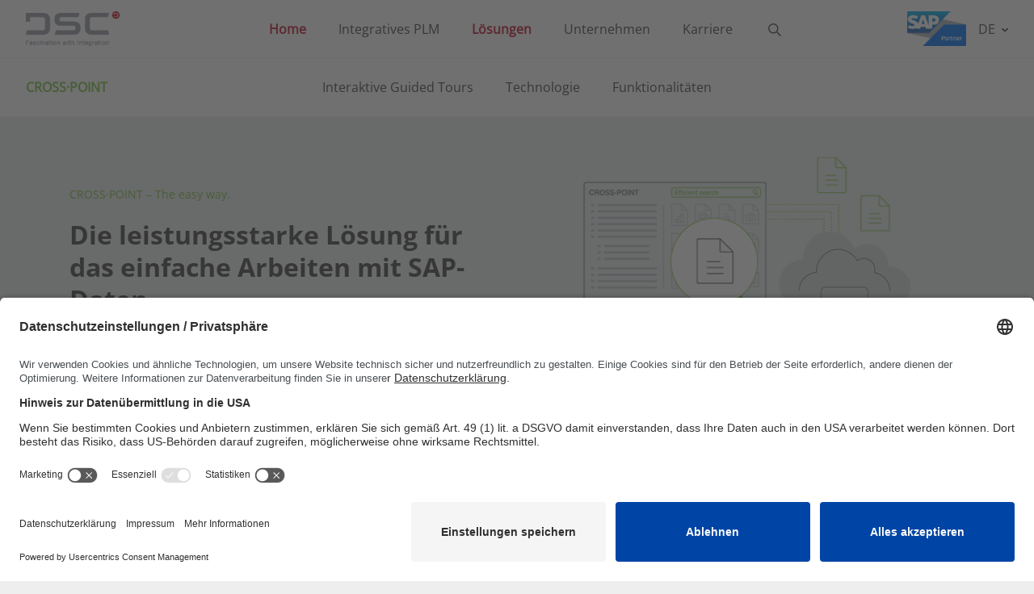

--- FILE ---
content_type: text/html; charset=utf-8
request_url: https://www.dscsag.com/de/losungen/produkte/crosspoint
body_size: 26291
content:
<!DOCTYPE html>
<html lang="de" class=""
    style="--header-height:146px; --color-primary: #c41230">

<head>

    <link rel="preconnect" href="//app.usercentrics.eu">
    <link rel="preconnect" href="//api.usercentrics.eu">
    <link rel="preload" href="//app.usercentrics.eu/browser-ui/latest/loader.js" as="script">
        <script id="usercentrics-cmp" src="https://app.usercentrics.eu/browser-ui/latest/loader.js" data-settings-id="zDpC8Sj8WAznPV" data-language="de" async></script>
<link rel="apple-touch-icon" sizes="180x180" href="/link/980154c2ac7c47d4866acc5d12f6158c.aspx">
<link rel="icon" type="image/png" sizes="32x32" href="/link/980154c2ac7c47d4866acc5d12f6158c.aspx">
<link rel="icon" type="image/png" sizes="16x16" href="/link/980154c2ac7c47d4866acc5d12f6158c.aspx"><meta charset="utf-8" />
<meta name="viewport" content="width=device-width, initial-scale=1.0" />
    <meta name="description" content="Mit CROSS&#xB7;POINT k&#xF6;nnen Sie Ihren wertvollen Datenbestand im SAP-System schnell und effizient durchsuchen. Auf Grundlage hochmoderner Web-Technologien erm&#xF6;glicht CROSS&#xB7;POINT Suchergebnisse in Sekundenschnelle."/>
    <meta name="robots" content="index,follow"/>
    <meta name="og:locale“" content="de" />
    <meta name="og:description“" content="Mit CROSS&#xB7;POINT k&#xF6;nnen Sie Ihren wertvollen Datenbestand im SAP-System schnell und effizient durchsuchen. Auf Grundlage hochmoderner Web-Technologien erm&#xF6;glicht CROSS&#xB7;POINT Suchergebnisse in Sekundenschnelle." />
    <meta name="og:url" content="/de/losungen/produkte/crosspoint" />
    <meta name="og:site_name" content="Your Companion for Integrative PLM" />
    <meta name="og:image" />
    <link href="https://www.dscsag.com/de/losungen/produkte/crosspoint/" rel="canonical" />
    <link rel="preload" href="/fonts/OpenSans/OpenSans-Regular.woff2" as="font">
    <link rel="preload" href="/fonts/OpenSans/OpenSans-Bold.woff2" as="font">
    <link rel="stylesheet" href="/css/Index.css?v=639039421712254138" />
    
    <link rel="alternate" hreflang="en" href="https://www.dscsag.com/en/" />
    <link rel="alternate" hreflang="de" href="https://www.dscsag.com/de/" />

    <link rel='stylesheet' type='text/css' data-f-resource='EPiServerForms.css' href='/Util/EPiServer.Forms/EPiServerForms.css' />
<script>
!function(T,l,y){var S=T.location,k="script",D="instrumentationKey",C="ingestionendpoint",I="disableExceptionTracking",E="ai.device.",b="toLowerCase",w="crossOrigin",N="POST",e="appInsightsSDK",t=y.name||"appInsights";(y.name||T[e])&&(T[e]=t);var n=T[t]||function(d){var g=!1,f=!1,m={initialize:!0,queue:[],sv:"5",version:2,config:d};function v(e,t){var n={},a="Browser";return n[E+"id"]=a[b](),n[E+"type"]=a,n["ai.operation.name"]=S&&S.pathname||"_unknown_",n["ai.internal.sdkVersion"]="javascript:snippet_"+(m.sv||m.version),{time:function(){var e=new Date;function t(e){var t=""+e;return 1===t.length&&(t="0"+t),t}return e.getUTCFullYear()+"-"+t(1+e.getUTCMonth())+"-"+t(e.getUTCDate())+"T"+t(e.getUTCHours())+":"+t(e.getUTCMinutes())+":"+t(e.getUTCSeconds())+"."+((e.getUTCMilliseconds()/1e3).toFixed(3)+"").slice(2,5)+"Z"}(),iKey:e,name:"Microsoft.ApplicationInsights."+e.replace(/-/g,"")+"."+t,sampleRate:100,tags:n,data:{baseData:{ver:2}}}}var h=d.url||y.src;if(h){function a(e){var t,n,a,i,r,o,s,c,u,p,l;g=!0,m.queue=[],f||(f=!0,t=h,s=function(){var e={},t=d.connectionString;if(t)for(var n=t.split(";"),a=0;a<n.length;a++){var i=n[a].split("=");2===i.length&&(e[i[0][b]()]=i[1])}if(!e[C]){var r=e.endpointsuffix,o=r?e.location:null;e[C]="https://"+(o?o+".":"")+"dc."+(r||"services.visualstudio.com")}return e}(),c=s[D]||d[D]||"",u=s[C],p=u?u+"/v2/track":d.endpointUrl,(l=[]).push((n="SDK LOAD Failure: Failed to load Application Insights SDK script (See stack for details)",a=t,i=p,(o=(r=v(c,"Exception")).data).baseType="ExceptionData",o.baseData.exceptions=[{typeName:"SDKLoadFailed",message:n.replace(/\./g,"-"),hasFullStack:!1,stack:n+"\nSnippet failed to load ["+a+"] -- Telemetry is disabled\nHelp Link: https://go.microsoft.com/fwlink/?linkid=2128109\nHost: "+(S&&S.pathname||"_unknown_")+"\nEndpoint: "+i,parsedStack:[]}],r)),l.push(function(e,t,n,a){var i=v(c,"Message"),r=i.data;r.baseType="MessageData";var o=r.baseData;return o.message='AI (Internal): 99 message:"'+("SDK LOAD Failure: Failed to load Application Insights SDK script (See stack for details) ("+n+")").replace(/\"/g,"")+'"',o.properties={endpoint:a},i}(0,0,t,p)),function(e,t){if(JSON){var n=T.fetch;if(n&&!y.useXhr)n(t,{method:N,body:JSON.stringify(e),mode:"cors"});else if(XMLHttpRequest){var a=new XMLHttpRequest;a.open(N,t),a.setRequestHeader("Content-type","application/json"),a.send(JSON.stringify(e))}}}(l,p))}function i(e,t){f||setTimeout(function(){!t&&m.core||a()},500)}var e=function(){var n=l.createElement(k);n.src=h;var e=y[w];return!e&&""!==e||"undefined"==n[w]||(n[w]=e),n.onload=i,n.onerror=a,n.onreadystatechange=function(e,t){"loaded"!==n.readyState&&"complete"!==n.readyState||i(0,t)},n}();y.ld<0?l.getElementsByTagName("head")[0].appendChild(e):setTimeout(function(){l.getElementsByTagName(k)[0].parentNode.appendChild(e)},y.ld||0)}try{m.cookie=l.cookie}catch(p){}function t(e){for(;e.length;)!function(t){m[t]=function(){var e=arguments;g||m.queue.push(function(){m[t].apply(m,e)})}}(e.pop())}var n="track",r="TrackPage",o="TrackEvent";t([n+"Event",n+"PageView",n+"Exception",n+"Trace",n+"DependencyData",n+"Metric",n+"PageViewPerformance","start"+r,"stop"+r,"start"+o,"stop"+o,"addTelemetryInitializer","setAuthenticatedUserContext","clearAuthenticatedUserContext","flush"]),m.SeverityLevel={Verbose:0,Information:1,Warning:2,Error:3,Critical:4};var s=(d.extensionConfig||{}).ApplicationInsightsAnalytics||{};if(!0!==d[I]&&!0!==s[I]){var c="onerror";t(["_"+c]);var u=T[c];T[c]=function(e,t,n,a,i){var r=u&&u(e,t,n,a,i);return!0!==r&&m["_"+c]({message:e,url:t,lineNumber:n,columnNumber:a,error:i}),r},d.autoExceptionInstrumented=!0}return m}(y.cfg);function a(){y.onInit&&y.onInit(n)}(T[t]=n).queue&&0===n.queue.length?(n.queue.push(a),n.trackPageView({})):a()}(window,document,{src: "https://js.monitor.azure.com/scripts/b/ai.2.gbl.min.js", crossOrigin: "anonymous", cfg: { instrumentationKey:'8f00c8dd-c011-4e82-84af-01f09aebffeb', disableCookiesUsage: false }});
</script>
<script>
var epi = epi||{}; epi.EPiServer = epi.EPiServer||{}; epi.EPiServer.Forms = epi.EPiServer.Forms||{};
                    epi.EPiServer.Forms.InjectFormOwnJQuery = true;epi.EPiServer.Forms.OriginalJQuery = typeof jQuery !== 'undefined' ? jQuery : undefined;
</script>

    <title>
        CROSS&#xB7;POINT Leistungsstarke L&#xF6;sung f&#xFC;r das einfache Arbeiten mit SAP-Daten
    </title>
</head>

<body class="">
    <header>
        <nav class="navbar navbar-expand-lg navbar-toggleable-sm main-header-navbar">

            <button data-bs-target="#main-navigation" class="navbar-toggler" type="button" data-bs-toggle="collapse"
                aria-controls="main-navigation" aria-expanded="false" aria-label="Toggle navigation">
                <svg class="icon icon-burger">
                    <use xlink:href="#burger-menu"></use>
                </svg>
                <svg class="icon icon-close">
                    <use xlink:href="#close-icon"></use>
                </svg>
            </button>


<a class="navbar-brand d-flex align-items-center position-md-absolute "
    href="/de" title="DSC Software AG">
    <img class="lg:h-100 h-100" src="/globalassets/public_dsc/images/logos/dsc_logo.png" alt="DSC Software AG" />
</a>
            <div class="navbar-navisearch__wrapper d-flex flex-row">

            <div data-navigation>
                <div class="navbar-nav flex-grow-1" data-navigation-keeparea>
                            <a href="/de" target="_self" class="nav-link selected">Home</a>
                            <a href="/de/integratives-plm-in-sap" target="_self" class="nav-link">Integratives PLM</a>
                            <a href="/de/losungen" target="_self" class="nav-link selected" data-navigation-firstlevel=661cd0041a1c452c8608974f16df264c>L&#xF6;sungen</a>
                            <a href="/de/unternehmen" target="_self" class="nav-link" data-navigation-firstlevel=3d97fd3f299c4fd2a2f8462b0eb932b0>Unternehmen</a>
                            <a href="/de/karriere-bei-dsc" target="_self" class="nav-link" data-navigation-firstlevel=2c3670cdc9dc4996a1c2425f03794fb8>Karriere</a>
                </div>
                    <div id="second-nav-9bcdbb6decc840c580b469b51f5d432d" class="second-nav">
                        <div class="container h-100" data-navigation-keeparea>
                            <div class="row h-100">
                                <div class="col-md-4 second-nav__link-wrapper h-100">
                                </div>
                                <div class="col-md-8 third-nav__wrapper">
                                </div>
                            </div>
                        </div>
                    </div>
                    <div id="second-nav-490dc55eb97f4466a5717cc45bdfcb10" class="second-nav">
                        <div class="container h-100" data-navigation-keeparea>
                            <div class="row h-100">
                                <div class="col-md-4 second-nav__link-wrapper h-100">
                                </div>
                                <div class="col-md-8 third-nav__wrapper">
                                </div>
                            </div>
                        </div>
                    </div>
                    <div id="second-nav-661cd0041a1c452c8608974f16df264c" class="second-nav">
                        <div class="container h-100" data-navigation-keeparea>
                            <div class="row h-100">
                                <div class="col-md-4 second-nav__link-wrapper h-100">
                                        <a href="/de/losungen/produkte" target="_self" class="second-nav__link selected has-children" data-navigation-secondlevel=d51eb03919c446b6af07acaa76ca59a8>Produkte</a>
                                        <a href="/de/losungen/themen" target="_self" class="second-nav__link has-children" data-navigation-secondlevel=d333a9144404413597340082d2429164>Themen</a>
                                        <a href="/de/losungen/branchen" target="_self" class="second-nav__link has-children" data-navigation-secondlevel=b6f0743d8d964ca4a1f95fc9717c4bd1>Branchen</a>
                                </div>
                                <div class="col-md-8 third-nav__wrapper">
                                        <div id="third-nav-d51eb03919c446b6af07acaa76ca59a8" class="third-nav">
                                                    <a href="https://www.sapectr.com/de" target="_blank" class="third-nav__link" )>SAP Engineering Control Center</a>
                                                    <a href="https://www.sapppg.com/de" target="_blank" class="third-nav__link" )>SAP Product and Process Governance by BDF</a>
                                                    <a href="https://www.sapectr.com/de/integrationen/mcad-integration-in-sap" target="_blank" class="third-nav__link" )>MCAD-Integration</a>
                                                    <a href="https://www.sapectr.com/de/integrationen/ecad-integration-in-sap" target="_blank" class="third-nav__link" )>ECAD-Integration</a>
                                                    <a href="/de/losungen/produkte/crosspoint" target="_self" class="third-nav__link  active" )>CROSS&#xB7;POINT</a>
                                                    <a href="/de/losungen/produkte/factory-control-center-fctr" target="_self" class="third-nav__link" )>Factory Control Center | FCTR</a>
                                                    <a href="/de/losungen/produkte/werkerinformationssystem-wis" target="_self" class="third-nav__link" )>Werkerinformationssystem | WIS</a>
                                        </div>
                                        <div id="third-nav-d333a9144404413597340082d2429164" class="third-nav">
                                                    <a href="/de/losungen/themen/product-lifecycle-management-in-sap" target="_self" class="third-nav__link" )>Product Lifecycle Management in SAP</a>
                                                    <a href="/de/losungen/themen/intelligent-enterprise" target="_self" class="third-nav__link" )>Intelligent Enterprise</a>
                                                    <a href="/de/losungen/themen/digitalisierung" target="_self" class="third-nav__link" )>Digitalisierung</a>
                                                    <a href="/de/losungen/themen/digitaler-zwilling" target="_self" class="third-nav__link" )>Digitaler Zwilling</a>
                                                    <a href="/de/losungen/themen/digitale-transformation" target="_self" class="third-nav__link" )>Digitale Transformation</a>
                                                    <a href="/de/losungen/themen/datenkonsistenz" target="_self" class="third-nav__link" )>Datenkonsistenz</a>
                                                    <a href="/de/losungen/themen/dokumentenmanagement-in-sap-dms" target="_self" class="third-nav__link" )>Dokumentenmanagement</a>
                                                    <a href="/de/losungen/themen/maximale-performance-in-sap-ectr" target="_self" class="third-nav__link" )>Performance</a>
                                        </div>
                                        <div id="third-nav-b6f0743d8d964ca4a1f95fc9717c4bd1" class="third-nav">
                                                    <a href="/de/losungen/branchen/luft-und-raumfahrtindustrie" target="_self" class="third-nav__link" )>Luft- und Raumfahrtindustrie</a>
                                                    <a href="/de/losungen/branchen/automobilindustrie" target="_self" class="third-nav__link" )>Automobilindustrie</a>
                                                    <a href="/de/losungen/branchen/konsumguter" target="_self" class="third-nav__link" )>Konsumg&#xFC;ter</a>
                                                    <a href="/de/losungen/branchen/bauwirtschaft-anlagen-und-schiffbau" target="_self" class="third-nav__link" )>Bauwirtschaft, Anlagen- und Schiffbau</a>
                                                    <a href="/de/losungen/branchen/hightech-und-elektronikindustrie" target="_self" class="third-nav__link" )>Hightech- und Elektronikindustrie</a>
                                                    <a href="/de/losungen/branchen/maschinen-gerate-und-komponentenbau" target="_self" class="third-nav__link" )>Maschinen-, Ger&#xE4;te- und Komponentenbau</a>
                                                    <a href="/de/losungen/branchen/life-sciences" target="_self" class="third-nav__link" )>Life Sciences</a>
                                                    <a href="/de/losungen/branchen/dienstleistungen" target="_self" class="third-nav__link" )>Dienstleistungen</a>
                                        </div>
                                </div>
                            </div>
                        </div>
                    </div>
                    <div id="second-nav-3d97fd3f299c4fd2a2f8462b0eb932b0" class="second-nav">
                        <div class="container h-100" data-navigation-keeparea>
                            <div class="row h-100">
                                <div class="col-md-4 second-nav__link-wrapper h-100">
                                        <a href="/de/unternehmen/referenzen" target="_self" class="second-nav__link" data-navigation-secondlevel=a37c13cc0f9c477090a9dab66b15a878>Referenzen</a>
                                        <a href="/de/unternehmen/mediathek-integratives-plm-sap" target="_self" class="second-nav__link" data-navigation-secondlevel=140e34206b0f452fae12dfdd08c2c5bb>Mediathek</a>
                                        <a href="/de/unternehmen/veranstaltungen" target="_self" class="second-nav__link" data-navigation-secondlevel=3a8eafc00e5a424991479b49625915e6>Veranstaltungen</a>
                                        <a href="/de/unternehmen/news" target="_self" class="second-nav__link" data-navigation-secondlevel=a6139005ae474b0d9ab801864b3f85a7>News</a>
                                        <a href="/de/unternehmen/partnernetzwerk" target="_self" class="second-nav__link" data-navigation-secondlevel=6fe55857c7ed46ee8c5ba9bf64c5399b>Partnernetzwerk</a>
                                        <a href="/de/unternehmen/support" target="_self" class="second-nav__link" data-navigation-secondlevel=93f162744a194cea845824be0de43af1>Support</a>
                                        <a href="/de/unternehmen/nachhaltigkeit" target="_self" class="second-nav__link" data-navigation-secondlevel=ef3fe1eac7984c249b0c3c39f90197f3>Nachhaltigkeit</a>
                                        <a href="/de/unternehmen/kontakt" target="_self" class="second-nav__link" data-navigation-secondlevel=8ae2e67590af4c5a83c1af0fb68291f2>Kontakt</a>
                                </div>
                                <div class="col-md-8 third-nav__wrapper">
                                        <div id="third-nav-a37c13cc0f9c477090a9dab66b15a878" class="third-nav">
                                        </div>
                                        <div id="third-nav-140e34206b0f452fae12dfdd08c2c5bb" class="third-nav">
                                        </div>
                                        <div id="third-nav-3a8eafc00e5a424991479b49625915e6" class="third-nav">
                                        </div>
                                        <div id="third-nav-a6139005ae474b0d9ab801864b3f85a7" class="third-nav">
                                        </div>
                                        <div id="third-nav-6fe55857c7ed46ee8c5ba9bf64c5399b" class="third-nav">
                                        </div>
                                        <div id="third-nav-93f162744a194cea845824be0de43af1" class="third-nav">
                                        </div>
                                        <div id="third-nav-ef3fe1eac7984c249b0c3c39f90197f3" class="third-nav">
                                        </div>
                                        <div id="third-nav-8ae2e67590af4c5a83c1af0fb68291f2" class="third-nav">
                                        </div>
                                </div>
                            </div>
                        </div>
                    </div>
                    <div id="second-nav-2c3670cdc9dc4996a1c2425f03794fb8" class="second-nav">
                        <div class="container h-100" data-navigation-keeparea>
                            <div class="row h-100">
                                <div class="col-md-4 second-nav__link-wrapper h-100">
                                        <a href="https://jobs.dscsag.com/" target="_blank" class="second-nav__link" data-navigation-secondlevel=d4ddedb4c44743f794accfe5f513cce9>Jobs bei DSC</a>
                                        <a href="/de/karriere-bei-dsc/studierende-bei-DSC" target="_self" class="second-nav__link" data-navigation-secondlevel=e87385fc12604287a733fb6fc95535d6>Studierende</a>
                                        <a href="/de/karriere-bei-dsc/jobs-fuer-berufseinsteigende" target="_self" class="second-nav__link" data-navigation-secondlevel=0a2da6362d3c4951afddbc9e9a7e21f1>Junge Talente</a>
                                        <a href="/de/karriere-bei-dsc/jobs-fuer-professionals" target="_self" class="second-nav__link" data-navigation-secondlevel=c2a220e4c7054dd98b085fb14f4b3725>Professionals</a>
                                        <a href="/de/karriere-bei-dsc/faq" target="_self" class="second-nav__link" data-navigation-secondlevel=d4824bcc40fb44cda5085b2140fdf02e>FAQ</a>
                                </div>
                                <div class="col-md-8 third-nav__wrapper">
                                        <div id="third-nav-d4ddedb4c44743f794accfe5f513cce9" class="third-nav">
                                        </div>
                                        <div id="third-nav-e87385fc12604287a733fb6fc95535d6" class="third-nav">
                                        </div>
                                        <div id="third-nav-0a2da6362d3c4951afddbc9e9a7e21f1" class="third-nav">
                                        </div>
                                        <div id="third-nav-c2a220e4c7054dd98b085fb14f4b3725" class="third-nav">
                                        </div>
                                        <div id="third-nav-d4824bcc40fb44cda5085b2140fdf02e" class="third-nav">
                                        </div>
                                </div>
                            </div>
                        </div>
                    </div>
            </div>

<!-- mobile navigation -->
<div id="main-navigation" class="collapse mobile-navigation" data-mobile-navigation>
    <div class="first-level navbar-nav flex-grow-1 level-panel h-100" data-mobile-navigation-first-level>
        <span class="mobile-navigation__item text-center bold">Übersicht</span>
        <div class="mobile-navigation__item-wrapper">
                <div class="mobile-navigation__item d-flex flex-row px-0 py-2">
                    <a class="mobile-navigation__pagelink ps-4 selected" href="/de">Home</a>
                </div>
                <div class="mobile-navigation__item d-flex flex-row px-0 py-2">
                    <a class="mobile-navigation__pagelink ps-4" href="/de/integratives-plm-in-sap">Integratives PLM</a>
                </div>
                <div class="mobile-navigation__item d-flex flex-row px-0 py-2">
                    <a class="mobile-navigation__pagelink ps-4 selected" href="/de/losungen">L&#xF6;sungen</a>
                        <a class="mobile-navigation__sublink d-flex align-items-center justify-content-center" data-navigation-firstlevel=661cd0041a1c452c8608974f16df264c>
                            <svg class="icon">
                                <use xlink:href="#carret"></use>
                            </svg>
                        </a>
                </div>
                <div class="mobile-navigation__item d-flex flex-row px-0 py-2">
                    <a class="mobile-navigation__pagelink ps-4" href="/de/unternehmen">Unternehmen</a>
                        <a class="mobile-navigation__sublink d-flex align-items-center justify-content-center" data-navigation-firstlevel=3d97fd3f299c4fd2a2f8462b0eb932b0>
                            <svg class="icon">
                                <use xlink:href="#carret"></use>
                            </svg>
                        </a>
                </div>
                <div class="mobile-navigation__item d-flex flex-row px-0 py-2">
                    <a class="mobile-navigation__pagelink ps-4" href="/de/karriere-bei-dsc">Karriere</a>
                        <a class="mobile-navigation__sublink d-flex align-items-center justify-content-center" data-navigation-firstlevel=2c3670cdc9dc4996a1c2425f03794fb8>
                            <svg class="icon">
                                <use xlink:href="#carret"></use>
                            </svg>
                        </a>
                </div>
        </div>
    </div>
    <!-- Second level navigation -->
    <div class="second-level level-panel sliding-panel active" data-mobile-navigation-second-level>
        <a class="mobile-navigation__back d-flex align-items-center justify-content-center position-absolute p-0" href="#" data-navigation-back="[data-mobile-navigation-second-level]">
            <svg class="icon">
                <use xlink:href="#carret"></use>
            </svg>
        </a>
            <div id="second-nav-9bcdbb6decc840c580b469b51f5d432d" class="mobile-navigation__nav h-100 active">
                <div class="mobile-navigation__item text-center bold">
                    Home
                </div>
                <div class="mobile-navigation__item-wrapper">
                </div>
            </div>
            <div id="second-nav-490dc55eb97f4466a5717cc45bdfcb10" class="mobile-navigation__nav h-100">
                <div class="mobile-navigation__item text-center bold">
                    Integratives PLM
                </div>
                <div class="mobile-navigation__item-wrapper">
                </div>
            </div>
            <div id="second-nav-661cd0041a1c452c8608974f16df264c" class="mobile-navigation__nav h-100 active">
                <div class="mobile-navigation__item text-center bold">
                    L&#xF6;sungen
                </div>
                <div class="mobile-navigation__item-wrapper">
                        <div class="mobile-navigation__item d-flex flex-row px-0 py-2">
                            <a class="mobile-navigation__pagelink ps-4 selected" href="/de/losungen/produkte">Produkte</a>
                                <a class="mobile-navigation__sublink d-flex align-items-center justify-content-center" data-navigation-secondlevel=d51eb03919c446b6af07acaa76ca59a8>
                                    <svg class="icon">
                                        <use xlink:href="#carret"></use>
                                    </svg>
                                </a>
                        </div>
                        <div class="mobile-navigation__item d-flex flex-row px-0 py-2">
                            <a class="mobile-navigation__pagelink ps-4" href="/de/losungen/themen">Themen</a>
                                <a class="mobile-navigation__sublink d-flex align-items-center justify-content-center" data-navigation-secondlevel=d333a9144404413597340082d2429164>
                                    <svg class="icon">
                                        <use xlink:href="#carret"></use>
                                    </svg>
                                </a>
                        </div>
                        <div class="mobile-navigation__item d-flex flex-row px-0 py-2">
                            <a class="mobile-navigation__pagelink ps-4" href="/de/losungen/branchen">Branchen</a>
                                <a class="mobile-navigation__sublink d-flex align-items-center justify-content-center" data-navigation-secondlevel=b6f0743d8d964ca4a1f95fc9717c4bd1>
                                    <svg class="icon">
                                        <use xlink:href="#carret"></use>
                                    </svg>
                                </a>
                        </div>
                </div>
            </div>
            <div id="second-nav-3d97fd3f299c4fd2a2f8462b0eb932b0" class="mobile-navigation__nav h-100">
                <div class="mobile-navigation__item text-center bold">
                    Unternehmen
                </div>
                <div class="mobile-navigation__item-wrapper">
                        <div class="mobile-navigation__item d-flex flex-row px-0 py-2">
                            <a class="mobile-navigation__pagelink ps-4" href="/de/unternehmen/referenzen">Referenzen</a>
                        </div>
                        <div class="mobile-navigation__item d-flex flex-row px-0 py-2">
                            <a class="mobile-navigation__pagelink ps-4" href="/de/unternehmen/mediathek-integratives-plm-sap">Mediathek</a>
                        </div>
                        <div class="mobile-navigation__item d-flex flex-row px-0 py-2">
                            <a class="mobile-navigation__pagelink ps-4" href="/de/unternehmen/veranstaltungen">Veranstaltungen</a>
                        </div>
                        <div class="mobile-navigation__item d-flex flex-row px-0 py-2">
                            <a class="mobile-navigation__pagelink ps-4" href="/de/unternehmen/news">News</a>
                        </div>
                        <div class="mobile-navigation__item d-flex flex-row px-0 py-2">
                            <a class="mobile-navigation__pagelink ps-4" href="/de/unternehmen/partnernetzwerk">Partnernetzwerk</a>
                        </div>
                        <div class="mobile-navigation__item d-flex flex-row px-0 py-2">
                            <a class="mobile-navigation__pagelink ps-4" href="/de/unternehmen/support">Support</a>
                        </div>
                        <div class="mobile-navigation__item d-flex flex-row px-0 py-2">
                            <a class="mobile-navigation__pagelink ps-4" href="/de/unternehmen/nachhaltigkeit">Nachhaltigkeit</a>
                        </div>
                        <div class="mobile-navigation__item d-flex flex-row px-0 py-2">
                            <a class="mobile-navigation__pagelink ps-4" href="/de/unternehmen/kontakt">Kontakt</a>
                        </div>
                </div>
            </div>
            <div id="second-nav-2c3670cdc9dc4996a1c2425f03794fb8" class="mobile-navigation__nav h-100">
                <div class="mobile-navigation__item text-center bold">
                    Karriere
                </div>
                <div class="mobile-navigation__item-wrapper">
                        <div class="mobile-navigation__item d-flex flex-row px-0 py-2">
                            <a class="mobile-navigation__pagelink ps-4" href="https://jobs.dscsag.com/">Jobs bei DSC</a>
                        </div>
                        <div class="mobile-navigation__item d-flex flex-row px-0 py-2">
                            <a class="mobile-navigation__pagelink ps-4" href="/de/karriere-bei-dsc/studierende-bei-DSC">Studierende</a>
                        </div>
                        <div class="mobile-navigation__item d-flex flex-row px-0 py-2">
                            <a class="mobile-navigation__pagelink ps-4" href="/de/karriere-bei-dsc/jobs-fuer-berufseinsteigende">Junge Talente</a>
                        </div>
                        <div class="mobile-navigation__item d-flex flex-row px-0 py-2">
                            <a class="mobile-navigation__pagelink ps-4" href="/de/karriere-bei-dsc/jobs-fuer-professionals">Professionals</a>
                        </div>
                        <div class="mobile-navigation__item d-flex flex-row px-0 py-2">
                            <a class="mobile-navigation__pagelink ps-4" href="/de/karriere-bei-dsc/faq">FAQ</a>
                        </div>
                </div>
            </div>
    </div>
    <!-- Third level navigation -->
    <div class="third-level level-panel sliding-panel active" data-mobile-navigation-third-level>
        <a class="mobile-navigation__back d-flex align-items-center justify-content-center position-absolute p-0" href="#" data-navigation-back="[data-mobile-navigation-third-level]">
            <svg class="icon">
                <use xlink:href="#carret"></use>
            </svg>
        </a>
                    <div id="third-nav-d51eb03919c446b6af07acaa76ca59a8" class="mobile-navigation__nav h-100 active">
                        <div class="mobile-navigation__item text-center bold">
                            Produkte
                        </div>
                        <div class="mobile-navigation__item-wrapper">
                                <div class="mobile-navigation__item d-flex flex-row px-0 py-2">
                                    <a class="mobile-navigation__pagelink ps-4" href="https://www.sapectr.com/de">SAP Engineering Control Center</a>
                                </div>
                                <div class="mobile-navigation__item d-flex flex-row px-0 py-2">
                                    <a class="mobile-navigation__pagelink ps-4" href="https://www.sapppg.com/de">SAP Product and Process Governance by BDF</a>
                                </div>
                                <div class="mobile-navigation__item d-flex flex-row px-0 py-2">
                                    <a class="mobile-navigation__pagelink ps-4" href="https://www.sapectr.com/de/integrationen/mcad-integration-in-sap">MCAD-Integration</a>
                                </div>
                                <div class="mobile-navigation__item d-flex flex-row px-0 py-2">
                                    <a class="mobile-navigation__pagelink ps-4" href="https://www.sapectr.com/de/integrationen/ecad-integration-in-sap">ECAD-Integration</a>
                                </div>
                                <div class="mobile-navigation__item d-flex flex-row px-0 py-2">
                                    <a class="mobile-navigation__pagelink ps-4 selected" href="/de/losungen/produkte/crosspoint">CROSS&#xB7;POINT</a>
                                        <a class="mobile-navigation__sublink d-flex align-items-center justify-content-center" data-navigation-thirdlevel=1e974bace9ed455baa7870ace44445f4>
                                            <svg class="icon">
                                                <use xlink:href="#carret"></use>
                                            </svg>
                                        </a>
                                </div>
                                <div class="mobile-navigation__item d-flex flex-row px-0 py-2">
                                    <a class="mobile-navigation__pagelink ps-4" href="/de/losungen/produkte/factory-control-center-fctr">Factory Control Center | FCTR</a>
                                        <a class="mobile-navigation__sublink d-flex align-items-center justify-content-center" data-navigation-thirdlevel=9a5239588a7f40fda5491402b27551ae>
                                            <svg class="icon">
                                                <use xlink:href="#carret"></use>
                                            </svg>
                                        </a>
                                </div>
                                <div class="mobile-navigation__item d-flex flex-row px-0 py-2">
                                    <a class="mobile-navigation__pagelink ps-4" href="/de/losungen/produkte/werkerinformationssystem-wis">Werkerinformationssystem | WIS</a>
                                </div>
                        </div>
                    </div>
                    <div id="third-nav-d333a9144404413597340082d2429164" class="mobile-navigation__nav h-100">
                        <div class="mobile-navigation__item text-center bold">
                            Themen
                        </div>
                        <div class="mobile-navigation__item-wrapper">
                                <div class="mobile-navigation__item d-flex flex-row px-0 py-2">
                                    <a class="mobile-navigation__pagelink ps-4" href="/de/losungen/themen/product-lifecycle-management-in-sap">Product Lifecycle Management in SAP</a>
                                </div>
                                <div class="mobile-navigation__item d-flex flex-row px-0 py-2">
                                    <a class="mobile-navigation__pagelink ps-4" href="/de/losungen/themen/intelligent-enterprise">Intelligent Enterprise</a>
                                </div>
                                <div class="mobile-navigation__item d-flex flex-row px-0 py-2">
                                    <a class="mobile-navigation__pagelink ps-4" href="/de/losungen/themen/digitalisierung">Digitalisierung</a>
                                </div>
                                <div class="mobile-navigation__item d-flex flex-row px-0 py-2">
                                    <a class="mobile-navigation__pagelink ps-4" href="/de/losungen/themen/digitaler-zwilling">Digitaler Zwilling</a>
                                </div>
                                <div class="mobile-navigation__item d-flex flex-row px-0 py-2">
                                    <a class="mobile-navigation__pagelink ps-4" href="/de/losungen/themen/digitale-transformation">Digitale Transformation</a>
                                </div>
                                <div class="mobile-navigation__item d-flex flex-row px-0 py-2">
                                    <a class="mobile-navigation__pagelink ps-4" href="/de/losungen/themen/datenkonsistenz">Datenkonsistenz</a>
                                </div>
                                <div class="mobile-navigation__item d-flex flex-row px-0 py-2">
                                    <a class="mobile-navigation__pagelink ps-4" href="/de/losungen/themen/dokumentenmanagement-in-sap-dms">Dokumentenmanagement</a>
                                </div>
                                <div class="mobile-navigation__item d-flex flex-row px-0 py-2">
                                    <a class="mobile-navigation__pagelink ps-4" href="/de/losungen/themen/maximale-performance-in-sap-ectr">Performance</a>
                                </div>
                        </div>
                    </div>
                    <div id="third-nav-b6f0743d8d964ca4a1f95fc9717c4bd1" class="mobile-navigation__nav h-100">
                        <div class="mobile-navigation__item text-center bold">
                            Branchen
                        </div>
                        <div class="mobile-navigation__item-wrapper">
                                <div class="mobile-navigation__item d-flex flex-row px-0 py-2">
                                    <a class="mobile-navigation__pagelink ps-4" href="/de/losungen/branchen/luft-und-raumfahrtindustrie">Luft- und Raumfahrtindustrie</a>
                                </div>
                                <div class="mobile-navigation__item d-flex flex-row px-0 py-2">
                                    <a class="mobile-navigation__pagelink ps-4" href="/de/losungen/branchen/automobilindustrie">Automobilindustrie</a>
                                </div>
                                <div class="mobile-navigation__item d-flex flex-row px-0 py-2">
                                    <a class="mobile-navigation__pagelink ps-4" href="/de/losungen/branchen/konsumguter">Konsumg&#xFC;ter</a>
                                </div>
                                <div class="mobile-navigation__item d-flex flex-row px-0 py-2">
                                    <a class="mobile-navigation__pagelink ps-4" href="/de/losungen/branchen/bauwirtschaft-anlagen-und-schiffbau">Bauwirtschaft, Anlagen- und Schiffbau</a>
                                </div>
                                <div class="mobile-navigation__item d-flex flex-row px-0 py-2">
                                    <a class="mobile-navigation__pagelink ps-4" href="/de/losungen/branchen/hightech-und-elektronikindustrie">Hightech- und Elektronikindustrie</a>
                                </div>
                                <div class="mobile-navigation__item d-flex flex-row px-0 py-2">
                                    <a class="mobile-navigation__pagelink ps-4" href="/de/losungen/branchen/maschinen-gerate-und-komponentenbau">Maschinen-, Ger&#xE4;te- und Komponentenbau</a>
                                </div>
                                <div class="mobile-navigation__item d-flex flex-row px-0 py-2">
                                    <a class="mobile-navigation__pagelink ps-4" href="/de/losungen/branchen/life-sciences">Life Sciences</a>
                                </div>
                                <div class="mobile-navigation__item d-flex flex-row px-0 py-2">
                                    <a class="mobile-navigation__pagelink ps-4" href="/de/losungen/branchen/dienstleistungen">Dienstleistungen</a>
                                </div>
                        </div>
                    </div>
    </div>
    <!-- Fourth level navigation -->
    <div class="fourth-level level-panel sliding-panel" data-mobile-navigation-fourth-level>
        <a class="mobile-navigation__back d-flex align-items-center justify-content-center position-absolute p-0" href="#" data-navigation-back="[data-mobile-navigation-fourth-level]">
            <svg class="icon">
                <use xlink:href="#carret"></use>
            </svg>
        </a>
                            <div id="fourth-nav-1e974bace9ed455baa7870ace44445f4" class="mobile-navigation__nav h-100">
                                <div class="mobile-navigation__item text-center bold">
                                    CROSS&#xB7;POINT
                                </div>
                                <div class="mobile-navigation__item-wrapper">
                                        <div class="mobile-navigation__item d-flex flex-row px-0 py-2">
                                            <a href="/de/losungen/produkte/crosspoint/interaktive-guided-tours" class="mobile-navigation__pagelink ps-4">Interaktive Guided Tours</a>
                                        </div>
                                        <div class="mobile-navigation__item d-flex flex-row px-0 py-2">
                                            <a href="/de/losungen/produkte/crosspoint/innovative-technologie-effizientes-suchen-in-sap" class="mobile-navigation__pagelink ps-4">Technologie</a>
                                        </div>
                                        <div class="mobile-navigation__item d-flex flex-row px-0 py-2">
                                            <a href="/de/losungen/produkte/crosspoint/funktionalitat-suchtechnologie-fuer-sap" class="mobile-navigation__pagelink ps-4">Funktionalit&#xE4;ten</a>
                                        </div>
                                </div>
                            </div>
                            <div id="fourth-nav-9a5239588a7f40fda5491402b27551ae" class="mobile-navigation__nav h-100">
                                <div class="mobile-navigation__item text-center bold">
                                    Factory Control Center | FCTR
                                </div>
                                <div class="mobile-navigation__item-wrapper">
                                        <div class="mobile-navigation__item d-flex flex-row px-0 py-2">
                                            <a href="/de/losungen/produkte/factory-control-center-fctr/manufacturing-engineering-in-sap" class="mobile-navigation__pagelink ps-4">Manufacturing Engineering</a>
                                        </div>
                                        <div class="mobile-navigation__item d-flex flex-row px-0 py-2">
                                            <a href="/de/losungen/produkte/factory-control-center-fctr/shopfloor-preparation" class="mobile-navigation__pagelink ps-4">Shopfloor Preparation</a>
                                        </div>
                                        <div class="mobile-navigation__item d-flex flex-row px-0 py-2">
                                            <a href="/de/losungen/produkte/factory-control-center-fctr/digitales-shopfloor-management-sap" class="mobile-navigation__pagelink ps-4">Shopfloor Integration</a>
                                        </div>
                                </div>
                            </div>
    </div>
</div>

<div class="search" data-search>
    <button class="search__mobile-toggle collapsed" data-bs-target="#search-wrapper" type="button" data-bs-toggle="collapse" aria-controls="search-wrapper" aria-expanded="false" aria-label="Toggle searchbox">
        <svg class="icon icon-search">
            <use xlink:href="#search-icon"></use>
        </svg>
        <svg class="icon icon-close">
            <use xlink:href="#close-icon"></use>
        </svg>
    </button>
    <div id="search-wrapper" class="search__wrapper collapse">
        <input id="searchbox" type="text" data-searchmodel="/de/suchergebnisse" data-searchqueryparam="searchTerm"/>
        <button type="button" class="search__button">
            <svg class="icon">
                <use xlink:href="#search-icon"></use>
            </svg>
        </button>
    </div>
</div>
            </div>

                <div class="navbar__right-container d-flex flex-row justify-content-center align-items-center h-100">
                        <img src="/globalassets/public_dsc/images/logos/sap_partner_logo.png"
                            class="d-none d-md-inline-block lg:h-100 h-100 " />



<div class="btn-group custom-dropdown language-switch" data-language-switcher="root">
    <button type="button" class="dropdown-toggle" data-bs-toggle="dropdown" aria-expanded="false">
        DE
    </button>
    <ul class="dropdown-menu">
            <li class="dropdown-item">
                <a href="/en/solutions/products/crosspoint">EN</a>
            </li>
    </ul>
</div>                </div>

        </nav>
            <nav
                class="navbar navbar-expand-lg navbar-toggleable-sm navbar--subnavigation position-md-absolute d-none d-lg-flex">
                <span class="navbar__subnavi-name bold position-absolute text-block" style="--color-primary: #7ac142"><a
                        href="/de/losungen/produkte/crosspoint"
                        class="text-decoration-none">CROSS&#xB7;POINT</a></span>
                <div class="d-flex flex-row h-100">


<div data-navigation="" class="dropdown-navigation dropdown-navigation--subnavigation" style="--subnavigation-color-primary:#7ac142;">
    <div class="navbar-nav flex-grow-1" data-navigation-keeparea="">
                <a href="/de/losungen/produkte/crosspoint/interaktive-guided-tours" target="_self" class="nav-link">Interaktive Guided Tours</a>
                <a href="/de/losungen/produkte/crosspoint/innovative-technologie-effizientes-suchen-in-sap" target="_self" class="nav-link">Technologie</a>
                <div class="position-relative">
                    <a href="/de/losungen/produkte/crosspoint/funktionalitat-suchtechnologie-fuer-sap" target="_self" class="nav-link" data-navigation-firstlevel=4e61458c31464930a8c36f351a717fc9><span>Funktionalit&#xE4;ten</span></a>
                    <div id="second-nav-4e61458c31464930a8c36f351a717fc9" class="second-nav">
                        <div data-navigation-keeparea="" class="w-100">
                            <div class="second-nav__link-wrapper">
                                    <a href="/de/losungen/produkte/crosspoint/funktionalitat-suchtechnologie-fuer-sap/daten-im-sap-system-schnell-finden" target="_self" class="subnav second-nav__link">SAP-Daten schnell finden</a>
                                    <a href="/de/losungen/produkte/crosspoint/funktionalitat-suchtechnologie-fuer-sap/einfache-verwaltung-sap-dokumente" target="_self" class="subnav second-nav__link">SAP-Daten einfach bearbeiten</a>
                                    <a href="/de/losungen/produkte/crosspoint/funktionalitat-suchtechnologie-fuer-sap/suchergebnisse-nach-sap-ubertragen" target="_self" class="subnav second-nav__link">Daten im SAP-System &#xF6;ffnen</a>
                            </div>
                        </div>
                    </div>
                </div>
    </div>
</div>
                </div>
            </nav>
    </header>
    <div class="breadcrumb">
        <div class="container">
            <div class="row">
                <div class="breadcrumb__list-mobile">

            <span class="breadcrumb__item"><a href="/de">Home</a><text>&nbsp;</text>/<text>&nbsp;</text></span>
            <span class="breadcrumb__item"><a href="/de/losungen">L&#xF6;sungen</a><text>&nbsp;</text>/<text>&nbsp;</text></span>
            <span class="breadcrumb__item"><a href="/de/losungen/produkte">Produkte</a><text>&nbsp;</text>/<text>&nbsp;</text></span>
            <span class="breadcrumb__item">CROSS&#xB7;POINT</span>
                </div>
            </div>
        </div>
    </div>
    <div style="--color-primary: #7ac142">
<div><div>

<div class="hero-subpage position-relative d-flex  ">
    <picture>
        <source srcset="/globalassets/public_dsc/images/generic-background/light-grey-background.jpg" media="(min-width: 1024px)">
        <img class="hero-subpage__background-media" src="/globalassets/public_dsc/images/generic-background/light-grey-background.jpg" style="opacity: 100%">
    </picture>


    <div class="container py-4 py-md-5">
        <div class="row h-100 d-flex align-items-end flex-md-row-reverse align-items-md-center">
            <div class="hero-subpage__teaser-img col-md-6 d-flex">
                    <img src="/siteassets/solutions/products/crosspoint/crosspoint-home/crosspoint-header-home.png" alt="" class="w-100" />
            </div>

            <div class="hero-subpage__teaser-content col-md-6 ">
                <div class="text-block">
                    <div class="headline__topline">CROSS&#xB7;POINT &#x2013; The easy way.</div>
                    <h1 class="hero-header teaser__title h1" >
                    </h1>
                    <div class="teaser__text">
                        
<h1>Die leistungsstarke L&ouml;sung f&uuml;r das einfache Arbeiten mit SAP-Daten</h1>
                    </div>
                </div>
                    <div class="teaser__button row">
                        <div class="col-12 col-md-6">
                            <a href="/de/losungen/produkte/crosspoint/interaktive-guided-tours" class="button-primary w-100" target="_self" role="button">
                                Interaktive Guided Tours
                            </a>
                        </div>
                    </div>
            </div>
        </div>
    </div>
</div>
</div></div>    </div>


    <main role="main" class="main--no-margin">
        <div style="--color-primary: #7ac142">




<section class="one-column is-one-column  position-relative" style="background-color: #ffffff;">


    <div class="container">
        <div class="row">
            <div class="col-md-12">
                

<div class="container">
    <div class="row">
        <div class="col-md-12 spacer--xl">
        </div>
    </div>
</div>
            </div>
        </div>
    </div>
</section>


<section class="one-column is-one-column  position-relative" style="background-color: #ffffff;">


    <div class="container">
        <div class="row">
            <div class="col-md-12">
                

<div class="container content-icon-box h-100 p-3 pb-4 d-flex bg-transparent flex-column horizontalCSS align-items-center ">
        <img class="content-icon-box__image" src="/siteassets/solutions/products/crosspoint/crosspoint-home/kundenbild_marco-facco_rund.png" style="width: 15%" />
    <div class="content-icon-box__content w-100">
        <div class="content-icon-box__content-wrapper text-block h-100 position-relative">
                <div class="content-icon-box__description">
                    
<h3 style="text-align: center;"><strong>&bdquo;Um Daten auffinden zu k&ouml;nnen, sind keine besonderen SAP-Kenntnisse gefragt. Es ist eine Suche &sbquo;for Dummies&lsquo; wie bei Google.&ldquo;&nbsp;<br /><br /></strong></h3>
<p style="text-align: center;"><strong>Marcus Facco, voestalpine B&Ouml;HLER Aerospace</strong><br />Assistant Manager Design &amp; Engineering sowie PLM / PDM &amp; CAD / CAM Administrator</p>
                </div>
        </div>
    </div>
</div>
            </div>
        </div>
    </div>
</section>


<section class="one-column is-one-column  position-relative" style="background-color: #ffffff;">


    <div class="container">
        <div class="row">
            <div class="col-md-12">
                

<div class="container content-button-container content-button-container__wrapper gap-4 d-flex flex-column align-items-center">
    <div class="justify-content-center">
<div class="container">
    <div class="row">
        <div class="col-md-12">


    <a href="/de/unternehmen/mediathek-integratives-plm-sap?filteredDocumentTypes=8349e85525084855ba956e0a2fc0ef29&amp;filteredSolutions=fbf571429f964eceadb7a8f928e977c6&amp;page=1&amp;searchTerm=voestalpine" class="button-secondary " target="_self" role="button">
        Zum Anwenderbericht
    </a>
        </div>
        <div class="col-md-12">
            &nbsp;
        </div>
    </div>
</div></div>
</div>
            </div>
        </div>
    </div>
</section>


<section class="one-column is-one-column  position-relative" style="background-color: #ffffff;">


    <div class="container">
        <div class="row">
            <div class="col-md-12">
                

<div class="container">
    <div class="row">
        <div class="col-md-12 spacer--xl">
        </div>
    </div>
</div>
            </div>
        </div>
    </div>
</section>


<div class="container">
    <div class="row">
        <div class="col-md-12 spacer--xl">
        </div>
    </div>
</div><div class="container text-block">
    <div class="row">
        <div class="col-md-12">
            
<p>Sie denken, der Zugriff auf Ihre Daten im PLM-System ist nur etwas f&uuml;r erfahrene SAP-Power-User und das Arbeiten damit ist m&uuml;hsam, zeitaufwendig und kompliziert? Dann sollten Sie CROSS&middot;POINT kennenlernen!</p>
<p>Die L&ouml;sung er&ouml;ffnet unternehmensweit Mitarbeitenden einen <strong>einfachen Weg, schnell und sicher auf Informationen im SAP-System zuzugreifen und damit zu arbeiten</strong> &ndash; ganz unabh&auml;ngig davon, ob sie SAP-Kenntnisse besitzen oder nicht.</p>
<p>Mit <strong>CROSS&middot;POINT</strong> werden die Suche und das Arbeiten mit Daten im SAP-System zum Kinderspiel. Die Webapplikation funktioniert <strong>in Echtzeit, ist intuitiv, mobil abrufbar und bietet einen sicheren Informationszugriff</strong>.</p>
        </div>
    </div>
</div>

<div class="container">
    <div class="row">
        <div class="col-md-12 spacer--xl">
        </div>
    </div>
</div>

<section class="one-column is-one-column  position-relative" style="background-color: #ffffff;">


    <div class="container">
        <div class="row">
            <div class="col-md-12">
                

<div class="container">
    <div class="row">
        <div class="col-md-12 spacer--xl">
        </div>
    </div>
</div>
<div class="container headline">
    <div class="row">
        <div class="col-md-12">
            <div class="headline__topline mb-2"></div>
            <h2 class=h2>Schnelle Ergebnisse. Einfache Bedienung. Sicherer Datenzugriff.</h2>
        </div>
    </div>
</div>

<div class="container">
    <div class="row">
        <div class="col-md-12 spacer--s">
        </div>
    </div>
</div><div class="container text-block">
    <div class="row">
        <div class="col-md-12">
            
<p>CROSS&middot;POINT ist eine Webapplikation, mit der Sie schnell und intuitiv auf SAP-Daten zugreifen und damit arbeiten k&ouml;nnen. Auch ohne SAP-Profi zu sein, k&ouml;nnen Ihre Mitarbeitenden unternehmensweit den wertvollen SAP-Datenbestand nutzen. Und all das ohne l&auml;stige Wartezeiten: Im Bruchteil einer Sekunde lassen sich &uuml;ber <strong>1.000.000</strong> <strong>Dokumente und Materialien </strong>gezielt nach Informationen durchsuchen.</p>
        </div>
    </div>
</div>

<div class="container">
    <div class="row">
        <div class="col-md-12 spacer--s">
        </div>
    </div>
</div>
            </div>
        </div>
    </div>
</section>


<div class="container">
    <div class="row">
        <div class="col-md-12 spacer--xl">
        </div>
    </div>
</div>

<section class="one-column is-one-column  position-relative" style="background-color: none;">


    <div class="container">
        <div class="row">
            <div class="col-md-12">
                
<div class="content-timeline container position-relative mt-4">

        <div class="content-timeline__item timeleft" data-after="">
            <div class="content-timeline__content position-relative">
                


<div class="container content-icon-box h-100 p-3 pb-4 d-flex bg-white flex-row align-items-start verticalCSS flex-row">
        <img class="content-icon-box__image" src="/siteassets/solutions/products/crosspoint/crosspoint-all_easy.png" alt="Einfache Handhabung" style="width: 20%" />
    <div class="content-icon-box__content w-100">
        <div class="content-icon-box__content-wrapper text-block h-100 position-relative">
                <h4 class="content-icon-box__title">Einfache Handhabung</h4>
                <div class="content-icon-box__description">
                    
<p>Es sind keine speziellen SAP-Kenntnisse notwendig &ndash; alle Mitarbeitenden k&ouml;nnen unternehmensweit mit SAP-Daten arbeiten.</p>
                </div>
        </div>
    </div>
</div>
            </div>
        </div>
        <div class="content-timeline__item timeright" data-after="">
            <div class="content-timeline__content position-relative">
                


<div class="container content-icon-box h-100 p-3 pb-4 d-flex bg-white flex-row align-items-start verticalCSS flex-row-reverse">
        <img class="content-icon-box__image" src="/siteassets/solutions/products/crosspoint/crosspoint-icon-zeit.png" alt="Ultraschneller Zugriff auf Dokumente und Materialien" style="width: 20%" />
    <div class="content-icon-box__content w-100">
        <div class="content-icon-box__content-wrapper text-block h-100 position-relative">
                <h4 class="content-icon-box__title">Ultraschneller Zugriff auf Dokumente und Materialien</h4>
                <div class="content-icon-box__description">
                    
<p>Beliebige Dokumente und Materialien im SAP-System lassen sich in Sekundenbruchteilen finden und &ouml;ffnen.</p>
                </div>
        </div>
    </div>
</div>
            </div>
        </div>
        <div class="content-timeline__item timeleft" data-after="">
            <div class="content-timeline__content position-relative">
                


<div class="container content-icon-box h-100 p-3 pb-4 d-flex bg-white flex-row align-items-start verticalCSS flex-row">
        <img class="content-icon-box__image" src="/siteassets/solutions/products/crosspoint/crosspoint-icon-anlage-sap-dokumente.png" alt="Einfaches Anlegen und Bearbeiten von Dokumenten" style="width: 20%" />
    <div class="content-icon-box__content w-100">
        <div class="content-icon-box__content-wrapper text-block h-100 position-relative">
                <h4 class="content-icon-box__title">Einfaches Anlegen und Bearbeiten von Dokumenten</h4>
                <div class="content-icon-box__description">
                    
<p>&Uuml;ber die intuitive und webbasierte Bedienoberfl&auml;che k&ouml;nnen Sie Dokumente im SAP-System auf einfache Weise anlegen, bearbeiten und deren Status &auml;ndern.</p>
                </div>
        </div>
    </div>
</div>
            </div>
        </div>
        <div class="content-timeline__item timeright" data-after="">
            <div class="content-timeline__content position-relative">
                


<div class="container content-icon-box h-100 p-3 pb-4 d-flex bg-white flex-row align-items-start verticalCSS flex-row-reverse">
        <img class="content-icon-box__image" src="/siteassets/solutions/products/crosspoint/crosspoint-icon-pruefung-suche.png" alt="Intelligente Suchfunktionen" style="width: 20%" />
    <div class="content-icon-box__content w-100">
        <div class="content-icon-box__content-wrapper text-block h-100 position-relative">
                <h4 class="content-icon-box__title">Intelligente Suchfunktionen</h4>
                <div class="content-icon-box__description">
                    
<p>Die Suche nach Dokumenten und Materialien im SAP-System erfolgt &uuml;ber Metadaten wie Beschreibung, Langtext oder Klassifizierung sowie &uuml;ber Dateiinhalte. Auch verschiedene Materialsichten, z.&nbsp;B. werksspezifische Sichten, werden bei der Suche und Anzeige ber&uuml;cksichtigt.</p>
                </div>
        </div>
    </div>
</div>
            </div>
        </div>
        <div class="content-timeline__item timeleft" data-after="">
            <div class="content-timeline__content position-relative">
                


<div class="container content-icon-box h-100 p-3 pb-4 d-flex bg-white flex-row align-items-start verticalCSS flex-row">
        <img class="content-icon-box__image" src="/siteassets/solutions/products/crosspoint/crosspoint-icon-tco.png" alt="Niedrige Betriebskosten" style="width: 20%" />
    <div class="content-icon-box__content w-100">
        <div class="content-icon-box__content-wrapper text-block h-100 position-relative">
                <h4 class="content-icon-box__title">Niedrige Betriebskosten</h4>
                <div class="content-icon-box__description">
                    
<p>Die L&ouml;sung ist ger&auml;te- und ortsunabh&auml;ngig &uuml;ber den Webbrowser verf&uuml;gbar.</p>
                </div>
        </div>
    </div>
</div>
            </div>
        </div>
        <div class="content-timeline__item timeright" data-after="">
            <div class="content-timeline__content position-relative">
                


<div class="container content-icon-box h-100 p-3 pb-4 d-flex bg-white flex-row align-items-start verticalCSS flex-row-reverse">
        <img class="content-icon-box__image" src="/siteassets/solutions/products/crosspoint/crosspoint-icon-sicherheit-firewall.png" alt="Absolut sicherer Zugriff auf Daten" style="width: 20%" />
    <div class="content-icon-box__content w-100">
        <div class="content-icon-box__content-wrapper text-block h-100 position-relative">
                <h4 class="content-icon-box__title">Absolut sicherer Zugriff auf Daten</h4>
                <div class="content-icon-box__description">
                    
<p>Der Datenzugriff wird &uuml;ber die SAP-Zugangsdaten und jeweiligen Berechtigungen des Users gesteuert.</p>
                </div>
        </div>
    </div>
</div>
            </div>
        </div>
</div>
            </div>
        </div>
    </div>
</section>


<div class="container">
    <div class="row">
        <div class="col-md-12 spacer--xl">
        </div>
    </div>
</div>

<section class="one-column is-one-column  position-relative" style="background-color: #ffffff;">


    <div class="container">
        <div class="row">
            <div class="col-md-12">
                

<div class="container">
    <div class="row">
        <div class="col-md-12 spacer--xl">
        </div>
    </div>
</div>
            </div>
        </div>
    </div>
</section>


<section class="one-column is-one-column  position-relative" style="background-color: #ffffff;">


    <div class="container">
        <div class="row">
            <div class="col-md-12">
                <div class="container text-block">
    <div class="row">
        <div class="col-md-12">
            
<h2 style="text-align: center;">Highlights</h2>
        </div>
    </div>
</div>

<div class="container">
    <div class="row">
        <div class="col-md-12 spacer--l">
        </div>
    </div>
</div>
            </div>
        </div>
    </div>
</section>


<section class="is-three-column" style="background-color: #ffffff;">
    <div class="container">
        <div class="row" data-height-equalator>
            <div class="col-md-4">
                

<div class="container content-icon-box h-100 p-3 pb-4 d-flex bg-white flex-column horizontalCSS align-items-center ">
        <img class="content-icon-box__image" src="/siteassets/solutions/products/crosspoint/crosspoint-icon-modern-user-interface.png" style="width: 30%" />
    <div class="content-icon-box__content w-100">
        <div class="content-icon-box__content-wrapper text-block h-100 position-relative">
                <div class="content-icon-box__description">
                    
<h4 style="text-align: center;">Intuitive und moderne Bedienoberfl&auml;che</h4>
<p style="text-align: center;">Einfaches Arbeiten mit SAP-Daten auch f&uuml;r SAP-Neulinge</p>
                </div>
        </div>
    </div>
</div>
            </div>
            <div class="col-md-4">
                

<div class="container content-icon-box h-100 p-3 pb-4 d-flex bg-white flex-column horizontalCSS align-items-center ">
        <img class="content-icon-box__image" src="/siteassets/solutions/products/crosspoint/crosspoint-icon-browser.png" style="width: 30%" />
    <div class="content-icon-box__content w-100">
        <div class="content-icon-box__content-wrapper text-block h-100 position-relative">
                <div class="content-icon-box__description">
                    
<h4 style="text-align: center;">Nahtlose, ger&auml;teunabh&auml;ngige Nutzung</h4>
<p style="text-align: center;">Zugriff auf SAP-Daten &uuml;ber den Webbrowser &ndash; jederzeit und &uuml;berall</p>
                </div>
        </div>
    </div>
</div>
            </div>
            <div class="col-md-4">
                

<div class="container content-icon-box h-100 p-3 pb-4 d-flex bg-white flex-column horizontalCSS align-items-center ">
        <img class="content-icon-box__image" src="/siteassets/solutions/products/crosspoint/crosspoint-icon-compliant-data.png" style="width: 30%" />
    <div class="content-icon-box__content w-100">
        <div class="content-icon-box__content-wrapper text-block h-100 position-relative">
                <div class="content-icon-box__description">
                    
<h4 style="text-align: center;">Sicherer Datenzugriff</h4>
<p style="text-align: center;">Berechtigungspr&uuml;fungen nach SAP-Regeln und Unterst&uuml;tzung von&nbsp;Single Sign-On</p>
                </div>
        </div>
    </div>
</div>

<div class="container">
    <div class="row">
        <div class="col-md-12 spacer--s">
        </div>
    </div>
</div>
            </div>
        </div>
    </div>
</section>

<section class="one-column is-one-column  position-relative" style="background-color: #ffffff;">


    <div class="container">
        <div class="row">
            <div class="col-md-12">
                

<div class="container content-button-container content-button-container__wrapper gap-4 d-flex flex-column align-items-center">
    <div class="justify-content-center">
<div class="container">
    <div class="row">
        <div class="col-md-12">


    <a href="/de/losungen/produkte/crosspoint/interaktive-guided-tours" class="button-primary " target="_self" role="button">
        Interaktive Guided Tours
    </a>
        </div>
        <div class="col-md-12">
            &nbsp;
        </div>
    </div>
</div></div>
</div>
            </div>
        </div>
    </div>
</section>


<section class="one-column is-one-column  position-relative" style="background-color: #ffffff;">


    <div class="container">
        <div class="row">
            <div class="col-md-12">
                

<div class="container">
    <div class="row">
        <div class="col-md-12 spacer--xl">
        </div>
    </div>
</div>
            </div>
        </div>
    </div>
</section>


<section class="one-column is-one-column  position-relative" style="background-color: #;">


    <div class="container">
        <div class="row">
            <div class="col-md-12">
                
<section class="resource-teaser">
    <div class="container">
        <div class="row">
            <div class="col-md-12">
                <div class="resource-list"
                     data-resource-teaser-module="root"
                     data-block-id="cf17c75522694ddbbd181b4b10f035fb"
                     data-page-id="10026"
                     data-resources-teaser-list-base-api-url="/de/api/resources-teaer-list/"
                     data-resources-teaser-list-all-resources="all-teaser-resources"
                                     data-detail-info-author-label="Autor:in"
                     data-detail-info-select-lang-label="Sprache"
                     data-detail-info-download-btn-label="Herunterladen"
                     data-detail-info-last-updated-label="Zuletzt aktualisiert"
                     data-detail-info-collection-btn-icon="bin-icon"
                     data-create-archive-file-base-api-url="/de/api/create-archive-file/"
                     data-create-archive-file-for-collection-items="create-archived-file-for-collection-items"
                     data-create-archive-file-creation-status="get-archive-file-creation-status"
                     data-create-archive-file-multiple-files="True"
                    

                        data-lead-gen-base-api-url="/de/api/leadgen/"
                        data-lead-gen-submit="submit-leadgen-form"
                            data-lead-gen-form-intro-text="&amp;lt;p&amp;gt;Sie sind bereits Kunde oder Partner von DSC? Genie&amp;amp;szlig;en Sie exklusiven Zugriff auf unsere Materialien in REDPOINT. Sie k&amp;amp;ouml;nnen sich &amp;lt;a href=&amp;quot;https://redpoint.dscsag.com/de/&amp;quot; target=&amp;quot;_blank&amp;quot; rel=&amp;quot;noopener&amp;quot;&amp;gt;&amp;lt;strong&amp;gt;hier anmelden&amp;lt;/strong&amp;gt;&amp;lt;/a&amp;gt;.&amp;lt;br /&amp;gt;&amp;amp;nbsp;&amp;lt;br /&amp;gt;Sie haben keinen DSC-Account, m&amp;amp;ouml;chten aber auf unsere Materialien zugreifen? Bitte f&amp;amp;uuml;llen Sie das folgende Formular aus.&amp;lt;/p&amp;gt;&amp;#xA;&amp;lt;p&amp;gt;&amp;amp;nbsp;&amp;lt;/p&amp;gt;"
                        data-lead-gen-form-first-name-caption="Vorname (*)"
                        data-lead-gen-form-first-name-placeholder="Bitte geben Sie Ihren Vornamen ein"
                        data-lead-gen-form-first-name-required="Bitte Vornamen eingeben"
                        data-lead-gen-form-last-name-caption="Nachname (*)"
                        data-lead-gen-form-last-name-placeholder="Bitte geben Sie Ihren Nachnamen ein"
                        data-lead-gen-form-last-name-required="Bitte Nachnamen eingeben"
                        data-lead-gen-form-company-caption="Unternehmen (*)"
                        data-lead-gen-form-company-placeholder="Bitte geben Sie Ihr Unternehmen ein"
                        data-lead-gen-form-company-required=""
                        data-lead-gen-form-position-caption="Position"
                        data-lead-gen-form-position-placeholder="Bitte geben Sie Ihre Position ein"
                        data-lead-gen-form-email-caption="Gesch&#xE4;ftliche E-Mail-Adresse (*)"
                        data-lead-gen-form-email-placeholder="Bitte geben Sie Ihre gesch&#xE4;ftliche E-Mail-Adresse ein"
                        data-lead-gen-form-email-required="Bitte gesch&#xE4;ftliche E-Mail-Adresse eingeben"
                        data-lead-gen-form-email-invalid="Bitte eine g&#xFC;ltige E-Mail-Adresse eingeben"
                        data-lead-gen-form-country-caption="Land (*)"
                        data-lead-gen-form-country-list="[{&quot;Text&quot;:&quot;Bitte ausw\u00E4hlen&quot;,&quot;Value&quot;:&quot;&quot;,&quot;Selected&quot;:true},{&quot;Text&quot;:&quot;Afghanistan&quot;,&quot;Value&quot;:null,&quot;Selected&quot;:false},{&quot;Text&quot;:&quot;\u00C4gypten&quot;,&quot;Value&quot;:null,&quot;Selected&quot;:false},{&quot;Text&quot;:&quot;Albanien&quot;,&quot;Value&quot;:null,&quot;Selected&quot;:false},{&quot;Text&quot;:&quot;Algerien&quot;,&quot;Value&quot;:null,&quot;Selected&quot;:false},{&quot;Text&quot;:&quot;Andorra&quot;,&quot;Value&quot;:null,&quot;Selected&quot;:false},{&quot;Text&quot;:&quot;Angola&quot;,&quot;Value&quot;:null,&quot;Selected&quot;:false},{&quot;Text&quot;:&quot;Antigua und Barbuda&quot;,&quot;Value&quot;:null,&quot;Selected&quot;:false},{&quot;Text&quot;:&quot;\u00C4quatorial Guinea&quot;,&quot;Value&quot;:null,&quot;Selected&quot;:false},{&quot;Text&quot;:&quot;Argentinien&quot;,&quot;Value&quot;:null,&quot;Selected&quot;:false},{&quot;Text&quot;:&quot;Armenien&quot;,&quot;Value&quot;:null,&quot;Selected&quot;:false},{&quot;Text&quot;:&quot;Aserbaidschan&quot;,&quot;Value&quot;:null,&quot;Selected&quot;:false},{&quot;Text&quot;:&quot;\u00C4thiopien&quot;,&quot;Value&quot;:null,&quot;Selected&quot;:false},{&quot;Text&quot;:&quot;Australien&quot;,&quot;Value&quot;:null,&quot;Selected&quot;:false},{&quot;Text&quot;:&quot;Bahamas&quot;,&quot;Value&quot;:null,&quot;Selected&quot;:false},{&quot;Text&quot;:&quot;Bahrain&quot;,&quot;Value&quot;:null,&quot;Selected&quot;:false},{&quot;Text&quot;:&quot;Bangladesch&quot;,&quot;Value&quot;:null,&quot;Selected&quot;:false},{&quot;Text&quot;:&quot;Barbados&quot;,&quot;Value&quot;:null,&quot;Selected&quot;:false},{&quot;Text&quot;:&quot;Belarus&quot;,&quot;Value&quot;:null,&quot;Selected&quot;:false},{&quot;Text&quot;:&quot;Belgien&quot;,&quot;Value&quot;:null,&quot;Selected&quot;:false},{&quot;Text&quot;:&quot;Belize&quot;,&quot;Value&quot;:null,&quot;Selected&quot;:false},{&quot;Text&quot;:&quot;Benin&quot;,&quot;Value&quot;:null,&quot;Selected&quot;:false},{&quot;Text&quot;:&quot;Bhutan&quot;,&quot;Value&quot;:null,&quot;Selected&quot;:false},{&quot;Text&quot;:&quot;Bolivien&quot;,&quot;Value&quot;:null,&quot;Selected&quot;:false},{&quot;Text&quot;:&quot;Bosnien und Herzegowina&quot;,&quot;Value&quot;:null,&quot;Selected&quot;:false},{&quot;Text&quot;:&quot;Botsuana&quot;,&quot;Value&quot;:null,&quot;Selected&quot;:false},{&quot;Text&quot;:&quot;Brasilien&quot;,&quot;Value&quot;:null,&quot;Selected&quot;:false},{&quot;Text&quot;:&quot;Brunei&quot;,&quot;Value&quot;:null,&quot;Selected&quot;:false},{&quot;Text&quot;:&quot;Bulgarien&quot;,&quot;Value&quot;:null,&quot;Selected&quot;:false},{&quot;Text&quot;:&quot;Burkina Faso&quot;,&quot;Value&quot;:null,&quot;Selected&quot;:false},{&quot;Text&quot;:&quot;Burundi&quot;,&quot;Value&quot;:null,&quot;Selected&quot;:false},{&quot;Text&quot;:&quot;Chile&quot;,&quot;Value&quot;:null,&quot;Selected&quot;:false},{&quot;Text&quot;:&quot;China&quot;,&quot;Value&quot;:null,&quot;Selected&quot;:false},{&quot;Text&quot;:&quot;Costa Rica&quot;,&quot;Value&quot;:null,&quot;Selected&quot;:false},{&quot;Text&quot;:&quot;D\u00E4nemark&quot;,&quot;Value&quot;:null,&quot;Selected&quot;:false},{&quot;Text&quot;:&quot;Demokratische Republik Kongo&quot;,&quot;Value&quot;:null,&quot;Selected&quot;:false},{&quot;Text&quot;:&quot;Deutschland&quot;,&quot;Value&quot;:&quot;DE&quot;,&quot;Selected&quot;:false},{&quot;Text&quot;:&quot;Dominica&quot;,&quot;Value&quot;:null,&quot;Selected&quot;:false},{&quot;Text&quot;:&quot;Dominikanische Republik&quot;,&quot;Value&quot;:null,&quot;Selected&quot;:false},{&quot;Text&quot;:&quot;Dschibuti&quot;,&quot;Value&quot;:null,&quot;Selected&quot;:false},{&quot;Text&quot;:&quot;Ecuador&quot;,&quot;Value&quot;:null,&quot;Selected&quot;:false},{&quot;Text&quot;:&quot;El Salvador&quot;,&quot;Value&quot;:null,&quot;Selected&quot;:false},{&quot;Text&quot;:&quot;Eritrea&quot;,&quot;Value&quot;:null,&quot;Selected&quot;:false},{&quot;Text&quot;:&quot;Estland&quot;,&quot;Value&quot;:null,&quot;Selected&quot;:false},{&quot;Text&quot;:&quot;Eswatini&quot;,&quot;Value&quot;:null,&quot;Selected&quot;:false},{&quot;Text&quot;:&quot;Fidschi&quot;,&quot;Value&quot;:null,&quot;Selected&quot;:false},{&quot;Text&quot;:&quot;Finnland&quot;,&quot;Value&quot;:null,&quot;Selected&quot;:false},{&quot;Text&quot;:&quot;Frankreich&quot;,&quot;Value&quot;:&quot;FR&quot;,&quot;Selected&quot;:false},{&quot;Text&quot;:&quot;Gabun&quot;,&quot;Value&quot;:null,&quot;Selected&quot;:false},{&quot;Text&quot;:&quot;Gambia&quot;,&quot;Value&quot;:null,&quot;Selected&quot;:false},{&quot;Text&quot;:&quot;Georgien&quot;,&quot;Value&quot;:null,&quot;Selected&quot;:false},{&quot;Text&quot;:&quot;Ghana&quot;,&quot;Value&quot;:null,&quot;Selected&quot;:false},{&quot;Text&quot;:&quot;Grenada&quot;,&quot;Value&quot;:null,&quot;Selected&quot;:false},{&quot;Text&quot;:&quot;Griechenland&quot;,&quot;Value&quot;:null,&quot;Selected&quot;:false},{&quot;Text&quot;:&quot;Guatemala&quot;,&quot;Value&quot;:null,&quot;Selected&quot;:false},{&quot;Text&quot;:&quot;Guinea&quot;,&quot;Value&quot;:null,&quot;Selected&quot;:false},{&quot;Text&quot;:&quot;Guinea-Bissau&quot;,&quot;Value&quot;:null,&quot;Selected&quot;:false},{&quot;Text&quot;:&quot;Guyana&quot;,&quot;Value&quot;:null,&quot;Selected&quot;:false},{&quot;Text&quot;:&quot;Haiti&quot;,&quot;Value&quot;:null,&quot;Selected&quot;:false},{&quot;Text&quot;:&quot;Heiliger Stuhl&quot;,&quot;Value&quot;:null,&quot;Selected&quot;:false},{&quot;Text&quot;:&quot;Honduras&quot;,&quot;Value&quot;:null,&quot;Selected&quot;:false},{&quot;Text&quot;:&quot;Indien&quot;,&quot;Value&quot;:null,&quot;Selected&quot;:false},{&quot;Text&quot;:&quot;Indonesien&quot;,&quot;Value&quot;:null,&quot;Selected&quot;:false},{&quot;Text&quot;:&quot;Irak&quot;,&quot;Value&quot;:null,&quot;Selected&quot;:false},{&quot;Text&quot;:&quot;Iran&quot;,&quot;Value&quot;:null,&quot;Selected&quot;:false},{&quot;Text&quot;:&quot;Irland&quot;,&quot;Value&quot;:null,&quot;Selected&quot;:false},{&quot;Text&quot;:&quot;Island&quot;,&quot;Value&quot;:null,&quot;Selected&quot;:false},{&quot;Text&quot;:&quot;Israel&quot;,&quot;Value&quot;:null,&quot;Selected&quot;:false},{&quot;Text&quot;:&quot;Italien&quot;,&quot;Value&quot;:&quot;IT&quot;,&quot;Selected&quot;:false},{&quot;Text&quot;:&quot;Jamaika&quot;,&quot;Value&quot;:null,&quot;Selected&quot;:false},{&quot;Text&quot;:&quot;Japan&quot;,&quot;Value&quot;:null,&quot;Selected&quot;:false},{&quot;Text&quot;:&quot;Jemen&quot;,&quot;Value&quot;:null,&quot;Selected&quot;:false},{&quot;Text&quot;:&quot;Jordanien&quot;,&quot;Value&quot;:null,&quot;Selected&quot;:false},{&quot;Text&quot;:&quot;Kambodscha&quot;,&quot;Value&quot;:null,&quot;Selected&quot;:false},{&quot;Text&quot;:&quot;Kamerun&quot;,&quot;Value&quot;:null,&quot;Selected&quot;:false},{&quot;Text&quot;:&quot;Kanada&quot;,&quot;Value&quot;:null,&quot;Selected&quot;:false},{&quot;Text&quot;:&quot;Kap Verde&quot;,&quot;Value&quot;:null,&quot;Selected&quot;:false},{&quot;Text&quot;:&quot;Kasachstan&quot;,&quot;Value&quot;:null,&quot;Selected&quot;:false},{&quot;Text&quot;:&quot;Katar&quot;,&quot;Value&quot;:null,&quot;Selected&quot;:false},{&quot;Text&quot;:&quot;Kenia&quot;,&quot;Value&quot;:null,&quot;Selected&quot;:false},{&quot;Text&quot;:&quot;Kirgisistan&quot;,&quot;Value&quot;:null,&quot;Selected&quot;:false},{&quot;Text&quot;:&quot;Kiribati&quot;,&quot;Value&quot;:null,&quot;Selected&quot;:false},{&quot;Text&quot;:&quot;Kolumbien&quot;,&quot;Value&quot;:null,&quot;Selected&quot;:false},{&quot;Text&quot;:&quot;Komoren&quot;,&quot;Value&quot;:null,&quot;Selected&quot;:false},{&quot;Text&quot;:&quot;Kroatien&quot;,&quot;Value&quot;:null,&quot;Selected&quot;:false},{&quot;Text&quot;:&quot;Kuba&quot;,&quot;Value&quot;:null,&quot;Selected&quot;:false},{&quot;Text&quot;:&quot;Kuwait&quot;,&quot;Value&quot;:null,&quot;Selected&quot;:false},{&quot;Text&quot;:&quot;Laos&quot;,&quot;Value&quot;:null,&quot;Selected&quot;:false},{&quot;Text&quot;:&quot;Lesotho&quot;,&quot;Value&quot;:null,&quot;Selected&quot;:false},{&quot;Text&quot;:&quot;Lettland&quot;,&quot;Value&quot;:null,&quot;Selected&quot;:false},{&quot;Text&quot;:&quot;Libanon&quot;,&quot;Value&quot;:null,&quot;Selected&quot;:false},{&quot;Text&quot;:&quot;Liberien&quot;,&quot;Value&quot;:null,&quot;Selected&quot;:false},{&quot;Text&quot;:&quot;Libyen&quot;,&quot;Value&quot;:null,&quot;Selected&quot;:false},{&quot;Text&quot;:&quot;Liechtenstein&quot;,&quot;Value&quot;:null,&quot;Selected&quot;:false},{&quot;Text&quot;:&quot;Litauen&quot;,&quot;Value&quot;:null,&quot;Selected&quot;:false},{&quot;Text&quot;:&quot;Luxemburg&quot;,&quot;Value&quot;:null,&quot;Selected&quot;:false},{&quot;Text&quot;:&quot;Madagaskar&quot;,&quot;Value&quot;:null,&quot;Selected&quot;:false},{&quot;Text&quot;:&quot;Malawi&quot;,&quot;Value&quot;:null,&quot;Selected&quot;:false},{&quot;Text&quot;:&quot;Malaysia&quot;,&quot;Value&quot;:null,&quot;Selected&quot;:false},{&quot;Text&quot;:&quot;Malediven&quot;,&quot;Value&quot;:null,&quot;Selected&quot;:false},{&quot;Text&quot;:&quot;Mali&quot;,&quot;Value&quot;:null,&quot;Selected&quot;:false},{&quot;Text&quot;:&quot;Malta&quot;,&quot;Value&quot;:null,&quot;Selected&quot;:false},{&quot;Text&quot;:&quot;Marokko&quot;,&quot;Value&quot;:null,&quot;Selected&quot;:false},{&quot;Text&quot;:&quot;Marshall-Inseln&quot;,&quot;Value&quot;:null,&quot;Selected&quot;:false},{&quot;Text&quot;:&quot;Mauretanien&quot;,&quot;Value&quot;:null,&quot;Selected&quot;:false},{&quot;Text&quot;:&quot;Mauritius&quot;,&quot;Value&quot;:null,&quot;Selected&quot;:false},{&quot;Text&quot;:&quot;Mexiko&quot;,&quot;Value&quot;:null,&quot;Selected&quot;:false},{&quot;Text&quot;:&quot;Mikronesien&quot;,&quot;Value&quot;:null,&quot;Selected&quot;:false},{&quot;Text&quot;:&quot;Moldau&quot;,&quot;Value&quot;:null,&quot;Selected&quot;:false},{&quot;Text&quot;:&quot;Monaco&quot;,&quot;Value&quot;:null,&quot;Selected&quot;:false},{&quot;Text&quot;:&quot;Mongolei&quot;,&quot;Value&quot;:null,&quot;Selected&quot;:false},{&quot;Text&quot;:&quot;Montenegro&quot;,&quot;Value&quot;:null,&quot;Selected&quot;:false},{&quot;Text&quot;:&quot;Mosambik&quot;,&quot;Value&quot;:null,&quot;Selected&quot;:false},{&quot;Text&quot;:&quot;Myanmar&quot;,&quot;Value&quot;:null,&quot;Selected&quot;:false},{&quot;Text&quot;:&quot;Namibia&quot;,&quot;Value&quot;:null,&quot;Selected&quot;:false},{&quot;Text&quot;:&quot;Nauru&quot;,&quot;Value&quot;:null,&quot;Selected&quot;:false},{&quot;Text&quot;:&quot;Nepal&quot;,&quot;Value&quot;:null,&quot;Selected&quot;:false},{&quot;Text&quot;:&quot;Neuseeland&quot;,&quot;Value&quot;:null,&quot;Selected&quot;:false},{&quot;Text&quot;:&quot;Nicaragua&quot;,&quot;Value&quot;:null,&quot;Selected&quot;:false},{&quot;Text&quot;:&quot;Niederlande&quot;,&quot;Value&quot;:&quot;NL&quot;,&quot;Selected&quot;:false},{&quot;Text&quot;:&quot;Niger&quot;,&quot;Value&quot;:null,&quot;Selected&quot;:false},{&quot;Text&quot;:&quot;Nigeria&quot;,&quot;Value&quot;:null,&quot;Selected&quot;:false},{&quot;Text&quot;:&quot;Nordkorea&quot;,&quot;Value&quot;:null,&quot;Selected&quot;:false},{&quot;Text&quot;:&quot;Nordmazedonien&quot;,&quot;Value&quot;:null,&quot;Selected&quot;:false},{&quot;Text&quot;:&quot;Norwegen&quot;,&quot;Value&quot;:null,&quot;Selected&quot;:false},{&quot;Text&quot;:&quot;Oman&quot;,&quot;Value&quot;:null,&quot;Selected&quot;:false},{&quot;Text&quot;:&quot;\u00D6sterreich&quot;,&quot;Value&quot;:null,&quot;Selected&quot;:false},{&quot;Text&quot;:&quot;Pakistan&quot;,&quot;Value&quot;:null,&quot;Selected&quot;:false},{&quot;Text&quot;:&quot;Pal\u00E4stina&quot;,&quot;Value&quot;:null,&quot;Selected&quot;:false},{&quot;Text&quot;:&quot;Palau&quot;,&quot;Value&quot;:null,&quot;Selected&quot;:false},{&quot;Text&quot;:&quot;Panama&quot;,&quot;Value&quot;:null,&quot;Selected&quot;:false},{&quot;Text&quot;:&quot;Papua Neuguinea&quot;,&quot;Value&quot;:null,&quot;Selected&quot;:false},{&quot;Text&quot;:&quot;Paraguay&quot;,&quot;Value&quot;:null,&quot;Selected&quot;:false},{&quot;Text&quot;:&quot;Peru&quot;,&quot;Value&quot;:null,&quot;Selected&quot;:false},{&quot;Text&quot;:&quot;Philippinen&quot;,&quot;Value&quot;:null,&quot;Selected&quot;:false},{&quot;Text&quot;:&quot;Polen&quot;,&quot;Value&quot;:null,&quot;Selected&quot;:false},{&quot;Text&quot;:&quot;Portugal&quot;,&quot;Value&quot;:null,&quot;Selected&quot;:false},{&quot;Text&quot;:&quot;Republik C\u00F4te d\u2019Ivoire&quot;,&quot;Value&quot;:null,&quot;Selected&quot;:false},{&quot;Text&quot;:&quot;Republik Kongo&quot;,&quot;Value&quot;:null,&quot;Selected&quot;:false},{&quot;Text&quot;:&quot;Ruanda&quot;,&quot;Value&quot;:null,&quot;Selected&quot;:false},{&quot;Text&quot;:&quot;Rum\u00E4nien&quot;,&quot;Value&quot;:null,&quot;Selected&quot;:false},{&quot;Text&quot;:&quot;Russland&quot;,&quot;Value&quot;:null,&quot;Selected&quot;:false},{&quot;Text&quot;:&quot;Salomonen&quot;,&quot;Value&quot;:null,&quot;Selected&quot;:false},{&quot;Text&quot;:&quot;Sambia&quot;,&quot;Value&quot;:null,&quot;Selected&quot;:false},{&quot;Text&quot;:&quot;Samoa&quot;,&quot;Value&quot;:null,&quot;Selected&quot;:false},{&quot;Text&quot;:&quot;San Marino&quot;,&quot;Value&quot;:null,&quot;Selected&quot;:false},{&quot;Text&quot;:&quot;S\u00E3o Tom\u00E9 und Pr\u00EDncipe&quot;,&quot;Value&quot;:null,&quot;Selected&quot;:false},{&quot;Text&quot;:&quot;Saudi-Arabien&quot;,&quot;Value&quot;:null,&quot;Selected&quot;:false},{&quot;Text&quot;:&quot;Schweden&quot;,&quot;Value&quot;:null,&quot;Selected&quot;:false},{&quot;Text&quot;:&quot;Schweiz&quot;,&quot;Value&quot;:null,&quot;Selected&quot;:false},{&quot;Text&quot;:&quot;Senegal&quot;,&quot;Value&quot;:null,&quot;Selected&quot;:false},{&quot;Text&quot;:&quot;Serbien&quot;,&quot;Value&quot;:null,&quot;Selected&quot;:false},{&quot;Text&quot;:&quot;Seychellen&quot;,&quot;Value&quot;:null,&quot;Selected&quot;:false},{&quot;Text&quot;:&quot;Sierra Leone&quot;,&quot;Value&quot;:null,&quot;Selected&quot;:false},{&quot;Text&quot;:&quot;Simbabwe&quot;,&quot;Value&quot;:null,&quot;Selected&quot;:false},{&quot;Text&quot;:&quot;Singapur&quot;,&quot;Value&quot;:null,&quot;Selected&quot;:false},{&quot;Text&quot;:&quot;Slowakei&quot;,&quot;Value&quot;:null,&quot;Selected&quot;:false},{&quot;Text&quot;:&quot;Slowenien&quot;,&quot;Value&quot;:null,&quot;Selected&quot;:false},{&quot;Text&quot;:&quot;Somalia&quot;,&quot;Value&quot;:null,&quot;Selected&quot;:false},{&quot;Text&quot;:&quot;Spanien&quot;,&quot;Value&quot;:null,&quot;Selected&quot;:false},{&quot;Text&quot;:&quot;Sri Lanka&quot;,&quot;Value&quot;:null,&quot;Selected&quot;:false},{&quot;Text&quot;:&quot;St. Kitts und Nevis&quot;,&quot;Value&quot;:null,&quot;Selected&quot;:false},{&quot;Text&quot;:&quot;St. Lucia&quot;,&quot;Value&quot;:null,&quot;Selected&quot;:false},{&quot;Text&quot;:&quot;St. Vincent und die Grenadinen&quot;,&quot;Value&quot;:null,&quot;Selected&quot;:false},{&quot;Text&quot;:&quot;S\u00FCdafrika&quot;,&quot;Value&quot;:null,&quot;Selected&quot;:false},{&quot;Text&quot;:&quot;Sudan&quot;,&quot;Value&quot;:null,&quot;Selected&quot;:false},{&quot;Text&quot;:&quot;S\u00FCdkorea&quot;,&quot;Value&quot;:null,&quot;Selected&quot;:false},{&quot;Text&quot;:&quot;S\u00FCdsudan&quot;,&quot;Value&quot;:null,&quot;Selected&quot;:false},{&quot;Text&quot;:&quot;Suriname&quot;,&quot;Value&quot;:null,&quot;Selected&quot;:false},{&quot;Text&quot;:&quot;Syrien&quot;,&quot;Value&quot;:null,&quot;Selected&quot;:false},{&quot;Text&quot;:&quot;Tadschikistan&quot;,&quot;Value&quot;:null,&quot;Selected&quot;:false},{&quot;Text&quot;:&quot;Tansania&quot;,&quot;Value&quot;:null,&quot;Selected&quot;:false},{&quot;Text&quot;:&quot;Thailand&quot;,&quot;Value&quot;:null,&quot;Selected&quot;:false},{&quot;Text&quot;:&quot;Timor-Leste&quot;,&quot;Value&quot;:null,&quot;Selected&quot;:false},{&quot;Text&quot;:&quot;Togo&quot;,&quot;Value&quot;:null,&quot;Selected&quot;:false},{&quot;Text&quot;:&quot;Tonga&quot;,&quot;Value&quot;:null,&quot;Selected&quot;:false},{&quot;Text&quot;:&quot;Trinidad und Tobago&quot;,&quot;Value&quot;:null,&quot;Selected&quot;:false},{&quot;Text&quot;:&quot;Tschad&quot;,&quot;Value&quot;:null,&quot;Selected&quot;:false},{&quot;Text&quot;:&quot;Tschechien (Tschechische Republik)&quot;,&quot;Value&quot;:null,&quot;Selected&quot;:false},{&quot;Text&quot;:&quot;Tunesien&quot;,&quot;Value&quot;:null,&quot;Selected&quot;:false},{&quot;Text&quot;:&quot;T\u00FCrkei&quot;,&quot;Value&quot;:null,&quot;Selected&quot;:false},{&quot;Text&quot;:&quot;Turkmenistan&quot;,&quot;Value&quot;:null,&quot;Selected&quot;:false},{&quot;Text&quot;:&quot;Tuvalu&quot;,&quot;Value&quot;:null,&quot;Selected&quot;:false},{&quot;Text&quot;:&quot;Uganda&quot;,&quot;Value&quot;:null,&quot;Selected&quot;:false},{&quot;Text&quot;:&quot;Ukraine&quot;,&quot;Value&quot;:null,&quot;Selected&quot;:false},{&quot;Text&quot;:&quot;Ungarn&quot;,&quot;Value&quot;:null,&quot;Selected&quot;:false},{&quot;Text&quot;:&quot;Uruguay&quot;,&quot;Value&quot;:null,&quot;Selected&quot;:false},{&quot;Text&quot;:&quot;Usbekistan&quot;,&quot;Value&quot;:null,&quot;Selected&quot;:false},{&quot;Text&quot;:&quot;Vanuatu&quot;,&quot;Value&quot;:null,&quot;Selected&quot;:false},{&quot;Text&quot;:&quot;Venezuela&quot;,&quot;Value&quot;:null,&quot;Selected&quot;:false},{&quot;Text&quot;:&quot;Vereinigte Arabische Emirate&quot;,&quot;Value&quot;:null,&quot;Selected&quot;:false},{&quot;Text&quot;:&quot;Vereinigte Staaten von Amerika&quot;,&quot;Value&quot;:null,&quot;Selected&quot;:false},{&quot;Text&quot;:&quot;Vereinigtes K\u00F6nigreich&quot;,&quot;Value&quot;:null,&quot;Selected&quot;:false},{&quot;Text&quot;:&quot;Vietnam&quot;,&quot;Value&quot;:null,&quot;Selected&quot;:false},{&quot;Text&quot;:&quot;Zentralafrikanische Republik&quot;,&quot;Value&quot;:null,&quot;Selected&quot;:false},{&quot;Text&quot;:&quot;Zypern&quot;,&quot;Value&quot;:null,&quot;Selected&quot;:false}]"
                        data-lead-gen-form-country-required="Bitte w&#xE4;hlen Sie Ihr Land aus"
                        data-lead-gen-form-privacy-policy-caption="Datenschutz (*)"
                            data-lead-gen-form-privacy-policy-label="&amp;lt;p&amp;gt;Ich habe die Hinweise zum&amp;amp;nbsp;&amp;lt;a href=&amp;quot;/de/datenschutz/&amp;quot;&amp;gt;Datenschutz&amp;lt;/a&amp;gt; zur Kenntnis genommen und willige ein, dass die DSC Software AG sowie damit verbundene Unternehmen die hier angegebenen Daten nutzen und verarbeiten d&amp;amp;uuml;rfen. Ich kann meine Einwilligung jederzeit per E-Mail an &amp;lt;a href=&amp;quot;mailto:mailing@dscsag.com&amp;quot;&amp;gt;mailing@dscsag.com&amp;lt;/a&amp;gt; widerrufen.&amp;lt;/p&amp;gt;"
                        data-lead-gen-form-privacy-policy-required="Bitte Datenschutz akzeptieren"
                        data-lead-gen-form-legal-and-user-policy-caption="Datenverarbeitung (*)"
                            data-lead-gen-form-legal-and-user-policy-label="&amp;lt;p&amp;gt;Ich willige ein, dass die DSC Software AG, sowie damit verbundene Unternehmen, die von mir im Formular angegebenen Daten verarbeitet und nutzt, um mich &amp;amp;uuml;ber SAP Engineering Control Center und PLM-L&amp;amp;ouml;sungen zu informieren. Ich kann meine Einwilligung ohne Angabe von Gr&amp;amp;uuml;nden jederzeit mit Wirkung f&amp;amp;uuml;r die Zukunft per E-Mail an&amp;amp;nbsp;&amp;lt;a href=&amp;quot;mailto:mailing@dscsag.com&amp;quot;&amp;gt;mailing@dscsag.com&amp;lt;/a&amp;gt; widerrufen.&amp;lt;/p&amp;gt;"
                        data-lead-gen-form-legal-and-user-policy-required="Bitte Datenverarbeitung akzeptieren",
                        data-lead-gen-form-submit-button-label="Absenden"
                    >
                    <div class="resource-list__header">
                        <div class="headline__topline mb-2"></div>
                        <h4 class="resource-list__title">Ausgew&#xE4;hlte Ressourcen</h4>
                    </div>

                    <div data-resource-teaser-module="alert" class="resource-list__alert-container"></div>
                    <div data-resource-teaser-module="list" class="resource-list__list mb-4"></div>
                    <div data-resource-teaser-module="no-results-section" class="d-none">
                        <div class="h4 py-4">Keine Ergebnisse</div>
                    </div>
                </div>
            </div>
        </div>
    </div>

    <div class="actions-bar js-actions-bar">
        <div class="container">
            <div class="actions-bar__section actions-bar__section--top">
                <div class="actions-bar__section-inner">
                    <div class="row">
                        <div class="col-auto">
                            <div class="form-check size-s">
                                <input class="form-check-input js-toggle-selected-resources"
                                        type="checkbox" id="toggle-selected-resources"
                                        data-checked-label="Auswahl aufheben"
                                        data-unchecked-label="Alle Dokumente auswählen">
                                <label for="toggle-selected-resources"
                                       class="form-check-label"></label>
                            </div>
                        </div>
                        <div class="col-auto actions-bar__btn-col">
                            <div class="actions-bar__btn-wrap">
                                <button class="add-to-collection-button button-secondary button--with-icon js-collection-action">
                                    Zu Sammlung hinzuf&#xFC;gen
                                    <i class="icon mt-1"><svg><use xlink:href="#add-to-collection-icon"></use></svg></i>
                                </button>
                                <button class="button-secondary button--with-icon js-download-documents">
                                    Dokument(e) herunterladen
                                    <i class="icon mt-1"><svg><use xlink:href="#download-icon"></use></svg></i>
                                </button>
                            </div>
                        </div>
                    </div>
                </div>
            </div>
            <div class="actions-bar__section actions-bar__section--bottom">
                <div class="actions-bar__section-inner">
                    <div class="row">
                        <div class="col-auto">
                            <div class="actions-bar__actions">
                                <div class="actions-bar__actions-item ">
                                    <button class="button-primary button--icon js-download-documents">
                                        <i class="icon">
                                            <svg>
                                                <use xlink:href="#download-icon"></use>
                                            </svg>
                                        </i>
                                    </button>
                                </div>
                                <div class="actions-bar__actions-item">
                                    <button class="add-to-collection-button button-primary button--icon js-collection-action">
                                        <i class="icon">
                                            <svg>
                                                <use xlink:href="#add-to-collection-icon"></use>
                                            </svg>
                                        </i>
                                    </button>
                                </div>
                            </div>
                        </div>
                    </div>
                </div>
            </div>
        </div>
    </div>

    <div id="resource-info-sidebar"
         class="sidebar sidebar--overflow"
         data-placement="right"
         data-opened="false">
        <div class="sidebar__backdrop js-sidebar-backdrop"></div>
        <div class="sidebar__wrap">
            <div class="sidebar__inner">
                <div class="sidebar__header">
                    <div class="sidebar__title">Vorschau</div>
                    <button class="sidebar__close-btn js-sidebar-close">
                        <i class="icon">
                            <svg>
                                <use xlink:href="#close-icon"></use>
                            </svg>
                        </i>
                    </button>
                </div>
                <div class="sidebar__content js-sidebar-content-container"></div>
            </div>
        </div>
    </div>

    <div class="modal" id="add-resources-modal" tabindex="-1">

<div class="modal-dialog modal-dialog-centered modal-sm">
    <div class="modal-content">
        <div class="modal-header">
            <h5 class="modal-title">Sammlungen</h5>
            <button type="button" class="btn-close" data-bs-dismiss="modal" aria-label="Schließen"></button>
        </div>
        <div class="modal-body">
            <form class="js-add-to-collection-form" data-default-error-message="Ein Fehler ist aufgetreten.">
                <div class="form-group floating-label">
                    <input class="form-control js-new-collection-input" type="text" class="form-control" name="collectionName" id="new-collection" placeholder="Neue Sammlung erstellen">
                    <label for="new-collection">Neue Sammlung erstellen</label>
                </div>
               
                
                <div class="d-none js-collections-list-section">
                    <p>Zu bestehender Sammlung hinzufügen</p>

                    <div class="form-group floating-label">
                        <select class="form-control js-collection-select" name="collectionId" id="collections"></select>
                        <label for="collections">Eigene Sammlungen</label>
                    </div>
                </div>

                <button class="button-primary w-100">Speichern</button>
            </form>
        </div>
    </div>
</div>    </div>
</section>
            </div>
        </div>
    </div>
</section>


<section class="one-column is-one-column  position-relative" style="background-color: #ffffff;">


    <div class="container">
        <div class="row">
            <div class="col-md-12">
                

<div class="container">
    <div class="row">
        <div class="col-md-12 spacer--xl">
        </div>
    </div>
</div>
<div class="container headline">
    <div class="row">
        <div class="col-md-12">
            <div class="headline__topline mb-2">CROSS&#xB7;POINT &#x2013; The easy way.</div>
            <h3 class=h3>CROSS&#xB7;POINT als Katalysator f&#xFC;r Ihre Digitale Transformation</h3>
        </div>
    </div>
</div>

<div class="container">
    <div class="row">
        <div class="col-md-12 spacer--xs">
        </div>
    </div>
</div><div class="container text-block">
    <div class="row">
        <div class="col-md-12">
            
<p>Die digitale Datenmenge in Ihrem SAP-System w&auml;chst mit jeder Sekunde &ndash; ein enormer Datenschatz, zu dem alle Berechtigten Zugang haben sollten, um die Digitale Transformation in Ihrem Unternehmen voranzubringen. Mit CROSS&middot;POINT k&ouml;nnen Sie Ihren Usern erm&ouml;glichen, wertvolle Detailinformationen in Sekundenschnelle zu finden und damit zu arbeiten. Und das ganz ohne Schulung &ndash; dank der innovativen und intuitiven Bedienoberfl&auml;che der L&ouml;sung.</p>
        </div>
    </div>
</div>
<div class="container">
    <div class="row">
        <div class="col-md-12">
            <button class="button-primary"
                    data-contact-modal-component="root"
                    data-contact-modal-component-modal="contact-639046353035775516">
                Angebot anfordern
            </button>
        </div>
    </div>
</div>

<div id="contact-639046353035775516" class="modal contact-modal" tabindex="-1" aria-modal="true" role="dialog">
    <div class="modal-dialog modal-dialog-centered modal-md">
        <div class="modal-content">
            <div class="modal-header">
                <h5 class="modal-title">Kontakt</h5>
                <button type="button" class="btn-close" data-bs-dismiss="modal" aria-label="Schließen"></button>
            </div>
            <div class="modal-body">
                <div class="contact-modal__form">
                    







            <form method="post" novalidate="novalidate"
                  data-f-metadata="" aria-labelledby="76d7e58d-d065-4e19-95c1-96a5b42a6c49_label"
                  enctype="multipart/form-data" class="EPiServerForms ValidationSuccess" data-f-type="form" id="76d7e58d-d065-4e19-95c1-96a5b42a6c49">



<script type="text/javascript" >
        // This view acts as a rendering template to render InitScript(and server-side Form's descriptor) in FormContainerBlock's client-side for Form[76d7e58d-d065-4e19-95c1-96a5b42a6c49].
        // TECHNOTE: all serverside (paths, dynamic values) of EPiServerForms will be transfered to client side here in this section.
    (function initializeOnRenderingFormDescriptor() {
        // each workingFormInfo is store inside epi.EPiServer.Forms, lookup by its FormGuid
        var workingFormInfo=epi.EPiServer.Forms["76d7e58d-d065-4e19-95c1-96a5b42a6c49"] ={
            Id: "76d7e58d-d065-4e19-95c1-96a5b42a6c49" ,
            Name: "CROSSPOINT_GeneralRequestQuote_Form_DE" ,
            // whether this Form can be submitted which relates to the visitor's data (cookie, identity) and Form's settings (AllowAnonymous, AllowXXX)
            SubmittableStatus: {"submittable":true,"message":""},
            ConfirmMessage: "",
            ResetConfirmMessage : "",
            ShowNavigationBar : true,
            FocusOnForm: false,
            ShowSummarizedData : false,
            // serialize the dependency configuration of this form to clientside
            DependenciesInfo : JSON.parse("[]"),
            // keep all fieldName which are not satisfied the field dependency conditions
            DependencyInactiveElements: [],
            // Validation info, for executing validating on client side
            ValidationInfo : JSON.parse("[{\"targetElementName\":\"__field_6627\",\"targetElementId\":\"069a4c31-3a17-4098-a3a2-49b25dc70c8c\",\"validators\":[{\"type\":\"EPiServer.Forms.Implementation.Validation.RequiredValidator\",\"description\":null,\"model\":{\"message\":\"Dies ist ein erforderliches Feld.\",\"validationCssClass\":\"ValidationRequired\",\"additionalAttributes\":{\"required\":\"\",\"aria-required\":\"true\"}}}]},{\"targetElementName\":\"__field_6628\",\"targetElementId\":\"16baa78a-ba50-49f6-8a89-f04861a2cc5f\",\"validators\":[{\"type\":\"EPiServer.Forms.Implementation.Validation.RequiredValidator\",\"description\":null,\"model\":{\"message\":\"Dies ist ein erforderliches Feld.\",\"validationCssClass\":\"ValidationRequired\",\"additionalAttributes\":{\"required\":\"\",\"aria-required\":\"true\"}}}]},{\"targetElementName\":\"__field_6629\",\"targetElementId\":\"3e2d1475-92b7-44bd-9e27-231313158b0e\",\"validators\":[{\"type\":\"EPiServer.Forms.Implementation.Validation.RequiredValidator\",\"description\":null,\"model\":{\"message\":\"Dies ist ein erforderliches Feld.\",\"validationCssClass\":\"ValidationRequired\",\"additionalAttributes\":{\"required\":\"\",\"aria-required\":\"true\"}}},{\"type\":\"EPiServer.Forms.Implementation.Validation.EmailValidator\",\"description\":null,\"model\":{\"jsPattern\":\"^((([a-zA-Z]|\\\\d|[!#\\\\$%\u0026\u0027\\\\*\\\\+\\\\-\\\\/=\\\\?\\\\^_`{\\\\|}~]|[\\\\u00A0-\\\\uD7FF\\\\uF900-\\\\uFDCF\\\\uFDF0-\\\\uFFEF])+(\\\\.([a-zA-Z]|\\\\d|[!#\\\\$%\u0026\u0027\\\\*\\\\+\\\\-\\\\/=\\\\?\\\\^_`{\\\\|}~]|[\\\\u00A0-\\\\uD7FF\\\\uF900-\\\\uFDCF\\\\uFDF0-\\\\uFFEF])+)*)|((\\\\x22)((((\\\\x20|\\\\x09)*(\\\\x0d\\\\x0a))?(\\\\x20|\\\\x09)+)?(([\\\\x01-\\\\x08\\\\x0b\\\\x0c\\\\x0e-\\\\x1f\\\\x7f]|\\\\x21|[\\\\x23-\\\\x5b]|[\\\\x5d-\\\\x7e]|[\\\\u00A0-\\\\uD7FF\\\\uF900-\\\\uFDCF\\\\uFDF0-\\\\uFFEF])|(\\\\\\\\([\\\\x01-\\\\x09\\\\x0b\\\\x0c\\\\x0d-\\\\x7f]|[\\\\u00A0-\\\\uD7FF\\\\uF900-\\\\uFDCF\\\\uFDF0-\\\\uFFEF]))))*(((\\\\x20|\\\\x09)*(\\\\x0d\\\\x0a))?(\\\\x20|\\\\x09)+)?(\\\\x22)))@((([a-zA-Z]|\\\\d|[\\\\u00A0-\\\\uD7FF\\\\uF900-\\\\uFDCF\\\\uFDF0-\\\\uFFEF])|(([a-zA-Z]|\\\\d|[\\\\u00A0-\\\\uD7FF\\\\uF900-\\\\uFDCF\\\\uFDF0-\\\\uFFEF])([a-zA-Z]|\\\\d|-|\\\\.|_|~|[\\\\u00A0-\\\\uD7FF\\\\uF900-\\\\uFDCF\\\\uFDF0-\\\\uFFEF])*([a-zA-Z]|\\\\d|[\\\\u00A0-\\\\uD7FF\\\\uF900-\\\\uFDCF\\\\uFDF0-\\\\uFFEF])))\\\\.)+(([a-zA-Z]|[\\\\u00A0-\\\\uD7FF\\\\uF900-\\\\uFDCF\\\\uFDF0-\\\\uFFEF])|(([a-zA-Z]|[\\\\u00A0-\\\\uD7FF\\\\uF900-\\\\uFDCF\\\\uFDF0-\\\\uFFEF])([a-zA-Z]|\\\\d|-|\\\\.|_|~|[\\\\u00A0-\\\\uD7FF\\\\uF900-\\\\uFDCF\\\\uFDF0-\\\\uFFEF])*([a-zA-Z]|[\\\\u00A0-\\\\uD7FF\\\\uF900-\\\\uFDCF\\\\uFDF0-\\\\uFFEF])))$\",\"dotNetPattern\":\"^((([a-zA-Z]|\\\\d|[!#\\\\$%\u0026\u0027\\\\*\\\\+\\\\-\\\\/=\\\\?\\\\^_`{\\\\|}~]|[\\\\u00A0-\\\\uD7FF\\\\uF900-\\\\uFDCF\\\\uFDF0-\\\\uFFEF])+(\\\\.([a-zA-Z]|\\\\d|[!#\\\\$%\u0026\u0027\\\\*\\\\+\\\\-\\\\/=\\\\?\\\\^_`{\\\\|}~]|[\\\\u00A0-\\\\uD7FF\\\\uF900-\\\\uFDCF\\\\uFDF0-\\\\uFFEF])+)*)|((\\\\x22)((((\\\\x20|\\\\x09)*(\\\\x0d\\\\x0a))?(\\\\x20|\\\\x09)+)?(([\\\\x01-\\\\x08\\\\x0b\\\\x0c\\\\x0e-\\\\x1f\\\\x7f]|\\\\x21|[\\\\x23-\\\\x5b]|[\\\\x5d-\\\\x7e]|[\\\\u00A0-\\\\uD7FF\\\\uF900-\\\\uFDCF\\\\uFDF0-\\\\uFFEF])|(\\\\\\\\([\\\\x01-\\\\x09\\\\x0b\\\\x0c\\\\x0d-\\\\x7f]|[\\\\u00A0-\\\\uD7FF\\\\uF900-\\\\uFDCF\\\\uFDF0-\\\\uFFEF]))))*(((\\\\x20|\\\\x09)*(\\\\x0d\\\\x0a))?(\\\\x20|\\\\x09)+)?(\\\\x22)))@((([a-zA-Z]|\\\\d|[\\\\u00A0-\\\\uD7FF\\\\uF900-\\\\uFDCF\\\\uFDF0-\\\\uFFEF])|(([a-zA-Z]|\\\\d|[\\\\u00A0-\\\\uD7FF\\\\uF900-\\\\uFDCF\\\\uFDF0-\\\\uFFEF])([a-zA-Z]|\\\\d|-|\\\\.|_|~|[\\\\u00A0-\\\\uD7FF\\\\uF900-\\\\uFDCF\\\\uFDF0-\\\\uFFEF])*([a-zA-Z]|\\\\d|[\\\\u00A0-\\\\uD7FF\\\\uF900-\\\\uFDCF\\\\uFDF0-\\\\uFFEF])))\\\\.)+(([a-zA-Z]|[\\\\u00A0-\\\\uD7FF\\\\uF900-\\\\uFDCF\\\\uFDF0-\\\\uFFEF])|(([a-zA-Z]|[\\\\u00A0-\\\\uD7FF\\\\uF900-\\\\uFDCF\\\\uFDF0-\\\\uFFEF])([a-zA-Z]|\\\\d|-|\\\\.|_|~|[\\\\u00A0-\\\\uD7FF\\\\uF900-\\\\uFDCF\\\\uFDF0-\\\\uFFEF])*([a-zA-Z]|[\\\\u00A0-\\\\uD7FF\\\\uF900-\\\\uFDCF\\\\uFDF0-\\\\uFFEF])))$\",\"message\":\"Geben Sie eine gültige E-Mail-Adresse ein.\",\"validationCssClass\":null,\"additionalAttributes\":null}}]},{\"targetElementName\":\"__field_11908\",\"targetElementId\":\"b1d65566-f5bc-4a32-8258-ba358ab0d194\",\"validators\":[{\"type\":\"EPiServer.Forms.Implementation.Validation.RequiredValidator\",\"description\":null,\"model\":{\"message\":\"Dies ist ein erforderliches Feld.\",\"validationCssClass\":\"ValidationRequired\",\"additionalAttributes\":{\"required\":\"\",\"aria-required\":\"true\"}}}]},{\"targetElementName\":\"__field_11917\",\"targetElementId\":\"97321964-bad8-417e-b2da-18c716e12e6f\",\"validators\":[{\"type\":\"EPiServer.Forms.Implementation.Validation.RequiredValidator\",\"description\":null,\"model\":{\"message\":\"Dies ist ein erforderliches Feld.\",\"validationCssClass\":\"ValidationRequired\",\"additionalAttributes\":{\"required\":\"\",\"aria-required\":\"true\"}}}]},{\"targetElementName\":\"__field_11921\",\"targetElementId\":\"570961a2-ced0-49ee-8e28-4ed68a0e292e\",\"validators\":[{\"type\":\"EPiServer.Forms.Implementation.Validation.RequiredValidator\",\"description\":null,\"model\":{\"message\":\"Dies ist ein erforderliches Feld.\",\"validationCssClass\":\"ValidationRequired\",\"additionalAttributes\":{\"required\":\"\",\"aria-required\":\"true\"}}}]},{\"targetElementName\":\"__field_3261\",\"targetElementId\":\"39eb0359-57ac-44aa-9f05-2cf4f024b6ac\",\"validators\":[{\"type\":\"EPiServer.Forms.Implementation.Validation.RequiredValidator\",\"description\":null,\"model\":{\"message\":\"Dies ist ein Pflichtfeld.\",\"validationCssClass\":\"ValidationRequired\",\"additionalAttributes\":{\"required\":\"\",\"aria-required\":\"true\"}}}]}]"),
            // Steps information for driving multiple-step Forms.
            StepsInfo : {
                Steps: [{"index":0,"attachedUrl":"","dependField":null,"dependCondition":null,"isActive":true,"attachedContentLink":"","dependValue":"","elementName":"__field_","guid":"00000000-0000-0000-0000-000000000000"}]
            },
            FieldsExcludedInSubmissionSummary: [],
            ElementsInfo: JSON.parse("{\"__field_11886\":{\"type\":\"EPiServer.Forms.Implementation.Elements.SelectionElementBlock\",\"friendlyName\":\"Anrede\",\"customBinding\":false},\"__field_6627\":{\"type\":\"EPiServer.Forms.Implementation.Elements.TextboxElementBlock\",\"friendlyName\":\"Vorname\",\"customBinding\":false},\"__field_6628\":{\"type\":\"EPiServer.Forms.Implementation.Elements.TextboxElementBlock\",\"friendlyName\":\"Nachname\",\"customBinding\":false},\"__field_6629\":{\"type\":\"EPiServer.Forms.Implementation.Elements.TextboxElementBlock\",\"friendlyName\":\"Geschäftliche E-Mail\",\"customBinding\":false},\"__field_11904\":{\"type\":\"EPiServer.Forms.Implementation.Elements.TextboxElementBlock\",\"friendlyName\":\"Telefon\",\"customBinding\":false},\"__field_11908\":{\"type\":\"EPiServer.Forms.Implementation.Elements.TextboxElementBlock\",\"friendlyName\":\"Firma\",\"customBinding\":false},\"__field_11906\":{\"type\":\"EPiServer.Forms.Implementation.Elements.TextboxElementBlock\",\"friendlyName\":\"Position\",\"customBinding\":false},\"__field_11917\":{\"type\":\"EPiServer.Forms.Implementation.Elements.TextboxElementBlock\",\"friendlyName\":\"Ort\",\"customBinding\":false},\"__field_11921\":{\"type\":\"EPiServer.Forms.Implementation.Elements.TextboxElementBlock\",\"friendlyName\":\"Land\",\"customBinding\":false},\"__field_6637\":{\"type\":\"EPiServer.Forms.Implementation.Elements.TextareaElementBlock\",\"friendlyName\":\"Ihre Nachricht\",\"customBinding\":false},\"__field_3261\":{\"type\":\"DSC.Foundation.Forms.Components.CustomMultipleChoiceField.RichTextMultipleChoiceElement\",\"friendlyName\":\"Datenschutz_DSCSAG\",\"customBinding\":false},\"__field_6631\":{\"type\":\"EPiServer.Forms.Implementation.Elements.SubmitButtonElementBlock\",\"friendlyName\":\"Absenden\",\"customBinding\":false}}"),
            DataSubmitController: "/EPiServer.Forms/DataSubmit",
        };
        /// TECHNOTE: Calculation at FormInfo level, and these values will be static input for later processing.
        workingFormInfo.StepsInfo.FormHasNoStep_VirtualStepCreated=true; // this FLAG will be true, if Editor does not put any FormStep. Engine will create a virtual step, with empty GUID
        workingFormInfo.StepsInfo.FormHasNothing=false; // this FLAG will be true if FormContainer has no element at all
        workingFormInfo.StepsInfo.AllStepsAreNotLinked=true; // this FLAG will be true, if all steps all have contentLink= ="" (emptyString)

        epi.EPiServer.SystemSettings = {
            RequestVerification: {
                FormFieldName: "__RequestVerificationToken",
                HeaderName: "RequestVerificationToken"
            }
        };
    })();
</script>
        <input type="hidden" class="Form__Element Form__SystemElement FormHidden FormHideInSummarized" name="__FormGuid" value="76d7e58d-d065-4e19-95c1-96a5b42a6c49" data-f-type="hidden" autocomplete="off" />
        <input type="hidden" class="Form__Element Form__SystemElement FormHidden FormHideInSummarized" name="__FormHostedPage" value="10026" data-f-type="hidden" autocomplete="off" />
        <input type="hidden" class="Form__Element Form__SystemElement FormHidden FormHideInSummarized" name="__FormLanguage" value="de" data-f-type="hidden" autocomplete="off" />
        <input type="hidden" class="Form__Element Form__SystemElement FormHidden FormHideInSummarized" name="__FormCurrentStepIndex" value="0" data-f-type="hidden" autocomplete="off" />
        <input type="hidden" class="Form__Element Form__SystemElement FormHidden FormHideInSummarized" name="__FormSubmissionId" value="" data-f-type="hidden" autocomplete="off" />
<input name="__RequestVerificationToken" type="hidden" value="CfDJ8Nj8vwtBHQlPjCccGoHZrmsvS3OHPm9phTYANxgVaNmKTNAjki6ML3OFDRhnWGJs9DDYsPOeSa979_PyR7RTTuZym7MVZruSITscGUQttISrmZ85edzeF5xJ2EHMI4h_rIJ-QDJeVjQqGGNUaYB8R-A" />        <div class="container">
            <div class="row">
                <div class="col-md-12">

                    <div class="Form__Status">
                        <div role="status" class="Form__Status__Message hide" data-f-form-statusmessage>
                            
                        </div>
                    </div>
                    <div data-f-mainbody class="Form__MainBody">
                            <section id="__field_" data-f-type="step" data-f-element-name="__field_" class="Form__Element FormStep Form__Element--NonData " data-f-stepindex="0" data-f-element-nondata>
<div class="row row-0"><div class="block selectionelementblock  ">


<div class="Form__Element FormSelection" data-f-element-name="__field_11886" data-f-type="selection">    <label for="4cd37c0b-c01a-4145-a42d-bd726be7f079" class="Form__Element__Caption">Anrede</label>
    <select name="__field_11886" id="4cd37c0b-c01a-4145-a42d-bd726be7f079"   data-f-datainput
            aria-describedby="__field_11886_desc"
            autocomplete="off">
        <option disabled="disabled" selected=&quot;selected&quot; value="">
            -- Option auswählen --
        </option>
            <option value="Herr"   data-f-datainput>Herr</option>
            <option value="Frau"   data-f-datainput>Frau</option>
            <option value="Divers"   data-f-datainput>Divers</option>
    </select>
<span class="Form__Element__ValidationError hidden" data-f-linked-name="__field_11886" data-f-validationerror="" id="__field_11886_desc" role="alert"></span></div></div></div><div class="row row-1"><div class="block textboxelementblock  ">


<div class="Form__Element FormTextbox ValidationRequired" data-f-element-name="__field_6627" data-f-type="textbox">    <label for="069a4c31-3a17-4098-a3a2-49b25dc70c8c" class="Form__Element__Caption">Vorname</label>
    <input name="__field_6627" id="069a4c31-3a17-4098-a3a2-49b25dc70c8c" type="text" class="FormTextbox__Input" 
           aria-describedby="__field_6627_desc"
           placeholder=""  required aria-required="true" data-f-datainput
           autocomplete="name"/>
<span class="Form__Element__ValidationError hidden" data-f-linked-name="__field_6627" data-f-validationerror="" id="__field_6627_desc" role="alert"></span></div></div></div><div class="row row-2"><div class="block textboxelementblock  ">


<div class="Form__Element FormTextbox ValidationRequired" data-f-element-name="__field_6628" data-f-type="textbox">    <label for="16baa78a-ba50-49f6-8a89-f04861a2cc5f" class="Form__Element__Caption">Nachname</label>
    <input name="__field_6628" id="16baa78a-ba50-49f6-8a89-f04861a2cc5f" type="text" class="FormTextbox__Input" 
           aria-describedby="__field_6628_desc"
           placeholder=""  required aria-required="true" data-f-datainput
           autocomplete="family-name"/>
<span class="Form__Element__ValidationError hidden" data-f-linked-name="__field_6628" data-f-validationerror="" id="__field_6628_desc" role="alert"></span></div></div></div><div class="row row-3"><div class="block textboxelementblock  ">


<div class="Form__Element FormTextbox ValidationRequired" data-f-element-name="__field_6629" data-f-type="textbox">    <label for="3e2d1475-92b7-44bd-9e27-231313158b0e" class="Form__Element__Caption">Gesch&#xE4;ftliche E-Mail</label>
    <input name="__field_6629" id="3e2d1475-92b7-44bd-9e27-231313158b0e" type="text" class="FormTextbox__Input" 
           aria-describedby="__field_6629_desc"
           placeholder=""  required aria-required="true" data-f-datainput
           autocomplete="off"/>
<span class="Form__Element__ValidationError hidden" data-f-linked-name="__field_6629" data-f-validationerror="" id="__field_6629_desc" role="alert"></span></div></div></div><div class="row row-4"><div class="block textboxelementblock  ">


<div class="Form__Element FormTextbox" data-f-element-name="__field_11904" data-f-type="textbox">    <label for="3f4165d5-b561-4de6-90ec-e7194c5a30b5" class="Form__Element__Caption">Telefon</label>
    <input name="__field_11904" id="3f4165d5-b561-4de6-90ec-e7194c5a30b5" type="text" class="FormTextbox__Input" 
           aria-describedby="__field_11904_desc"
           placeholder=""  data-f-datainput
           autocomplete="off"/>
<span class="Form__Element__ValidationError hidden" data-f-linked-name="__field_11904" data-f-validationerror="" id="__field_11904_desc" role="alert"></span></div></div></div><div class="row row-5"><div class="block textboxelementblock  ">


<div class="Form__Element FormTextbox ValidationRequired" data-f-element-name="__field_11908" data-f-type="textbox">    <label for="b1d65566-f5bc-4a32-8258-ba358ab0d194" class="Form__Element__Caption">Firma</label>
    <input name="__field_11908" id="b1d65566-f5bc-4a32-8258-ba358ab0d194" type="text" class="FormTextbox__Input" 
           aria-describedby="__field_11908_desc"
           placeholder=""  required aria-required="true" data-f-datainput
           autocomplete="off"/>
<span class="Form__Element__ValidationError hidden" data-f-linked-name="__field_11908" data-f-validationerror="" id="__field_11908_desc" role="alert"></span></div></div></div><div class="row row-6"><div class="block textboxelementblock  ">


<div class="Form__Element FormTextbox" data-f-element-name="__field_11906" data-f-type="textbox">    <label for="0d7df7c3-7087-42e6-a973-29a11805001d" class="Form__Element__Caption">Position</label>
    <input name="__field_11906" id="0d7df7c3-7087-42e6-a973-29a11805001d" type="text" class="FormTextbox__Input" 
           aria-describedby="__field_11906_desc"
           placeholder=""  data-f-datainput
           autocomplete="off"/>
<span class="Form__Element__ValidationError hidden" data-f-linked-name="__field_11906" data-f-validationerror="" id="__field_11906_desc" role="alert"></span></div></div></div><div class="row row-7"><div class="block textboxelementblock  ">


<div class="Form__Element FormTextbox ValidationRequired" data-f-element-name="__field_11917" data-f-type="textbox">    <label for="97321964-bad8-417e-b2da-18c716e12e6f" class="Form__Element__Caption">Ort</label>
    <input name="__field_11917" id="97321964-bad8-417e-b2da-18c716e12e6f" type="text" class="FormTextbox__Input" 
           aria-describedby="__field_11917_desc"
           placeholder=""  required aria-required="true" data-f-datainput
           autocomplete="off"/>
<span class="Form__Element__ValidationError hidden" data-f-linked-name="__field_11917" data-f-validationerror="" id="__field_11917_desc" role="alert"></span></div></div></div><div class="row row-8"><div class="block textboxelementblock  ">


<div class="Form__Element FormTextbox ValidationRequired" data-f-element-name="__field_11921" data-f-type="textbox">    <label for="570961a2-ced0-49ee-8e28-4ed68a0e292e" class="Form__Element__Caption">Land</label>
    <input name="__field_11921" id="570961a2-ced0-49ee-8e28-4ed68a0e292e" type="text" class="FormTextbox__Input" 
           aria-describedby="__field_11921_desc"
           placeholder=""  required aria-required="true" data-f-datainput
           autocomplete="off"/>
<span class="Form__Element__ValidationError hidden" data-f-linked-name="__field_11921" data-f-validationerror="" id="__field_11921_desc" role="alert"></span></div></div></div><div class="row row-9"><div class="block textareaelementblock  ">

<div class="Form__Element FormTextbox FormTextbox--Textarea" data-f-element-name="__field_6637" data-f-modifier="textarea" data-f-type="textbox">    <label for="870ffe76-3df5-46bc-9cff-0b9c8fe9f488" class="Form__Element__Caption">Ihre Nachricht</label>
    <textarea name="__field_6637" id="870ffe76-3df5-46bc-9cff-0b9c8fe9f488" class="FormTextbox__Input"
        placeholder=""
        data-f-label="Ihre Nachricht" data-f-datainput
         aria-describedby="__field_6637_desc"
        autocomplete="off"></textarea>
<span class="Form__Element__ValidationError hidden" data-f-linked-name="__field_6637" data-f-validationerror="" id="__field_6637_desc" role="alert"></span></div></div></div><div class="row row-10"><div class="block richtextmultiplechoiceelement  ">
<div aria-invalid="false" class="Form__Element FormChoice ValidationRequired" data-f-element-name="__field_3261" data-f-type="choice" id="39eb0359-57ac-44aa-9f05-2cf4f024b6ac">    <fieldset aria-describedby="__field_3261_desc">
                <div>
                    <input type="radio" id="39eb0359-57ac-44aa-9f05-2cf4f024b6ac_0" name="__field_3261" value="Ich habe die Hinweise zum Datenschutz zur Kenntnis genommen und willige ein dass die DSC Software AG sowie damit verbundene Unternehmen die hier angegebenen Daten nutzen und verarbeiten d&#xFC;rfen. Ich kann meine Einwilligung jederzeit per E-Mail an mailing@dscsag.com widerrufen." class="FormChoice__Input FormChoice__Input--Radio"   data-f-datainput />
                    <label for="39eb0359-57ac-44aa-9f05-2cf4f024b6ac_0" class="FormChoice__Label">
                        <p style="font-size: 10px;">Ich habe die Hinweise zum <a href="/link/84eccf711f65443695e8f6b15b48f6cd.aspx?epslanguage=de">Datenschutz</a> zur Kenntnis genommen und willige ein, dass die DSC Software AG sowie damit verbundene Unternehmen die hier angegebenen Daten nutzen und verarbeiten d&uuml;rfen. Ich kann meine Einwilligung jederzeit per E-Mail an <a href="mailto:mailing@dscsag.com">mailing@dscsag.com</a> widerrufen.</p>
                    </label>
                </div>
    </fieldset>
<span class="Form__Element__ValidationError hidden" data-f-linked-name="__field_3261" data-f-validationerror="" id="__field_3261_desc" role="alert"></span></div></div></div><div class="row row-11"><div class="block submitbuttonelementblock  ">


<button id="4c253483-e643-4f6e-981a-a3ba0dd11797"
        name="submit"
        type="submit"
        value="4c253483-e643-4f6e-981a-a3ba0dd11797"
        data-f-is-finalized="false"
        data-f-is-progressive-submit="true"
        data-f-type="submitbutton"
        data-f-element-name="__field_6631"
        
        
        class="Form__Element FormExcludeDataRebind FormSubmitButton ">
Absenden</button>
</div></div>                            </section>

                    </div>
                </div>
            </div>
        </div>
            </form>


                </div>
            </div>
        </div>
    </div>
</div>

<div class="container">
    <div class="row">
        <div class="col-md-12 spacer--xl">
        </div>
    </div>
</div>
            </div>
        </div>
    </div>
</section>
        </div>
    </main>
    <footer>

<div class="extended-footer extended-footer-desktop">
    <div class="container">
        <div class="row mb-5">
            <div class="col-3">
<div class="extended-footer__section extended-footer__section--company-information">
    <p class="extended-footer__section-title mb-3">
        <strong>DSC SOFTWARE AG</strong>
    </p>
    <ul>
            <li>Am Sandfeld 17</li>
            <li>76149 Karlsruhe</li>
            <li>Telefon: <a href="tel:&#x2B;49 721 9774-100">&#x2B;49 721 9774-100</a></li>
            <li>Fax: &#x2B;49 721 9774-101</li>
            <li><a href="mailto:info@dscsag.com">info@dscsag.com</a></li>
    </ul>
</div>            </div>
                    <div class="col-3">
<div class="extended-footer__section">
    <p class="extended-footer__section-title mb-3">
        <strong>PRODUKTE</strong>
    </p>
    <div>
        
<ul>
        <li>
            <a href="https://www.sapectr.com/de/">SAP ECTR</a>
        </li>
        <li>
            <a href="https://www.sapppg.com/de/">SAP PPG</a>
        </li>
        <li>
            <a href="/de/losungen/produkte/factory-control-center-fctr/">FCTR</a>
        </li>
        <li>
            <a href="/de/losungen/produkte/crosspoint/">CROSS&#xB7;POINT</a>
        </li>
</ul>
    </div>
</div>
                    </div>
                    <div class="col-3">
<div class="extended-footer__section">
    <p class="extended-footer__section-title mb-3">
        <strong>UNTERNEHMEN</strong>
    </p>
    <div>
        
<ul>
        <li>
            <a href="/de/unternehmen/referenzen/">Referenzen</a>
        </li>
        <li>
            <a href="/de/unternehmen/partnernetzwerk/">Partner</a>
        </li>
        <li>
            <a href="/de/karriere-bei-dsc/">Karriere</a>
        </li>
        <li>
            <a href="/de/unternehmen/news/">News</a>
        </li>
        <li>
            <a href="/de/unternehmen/veranstaltungen/">Veranstaltungen</a>
        </li>
        <li>
            <a href="/de/unternehmen/support/">Support</a>
        </li>
        <li>
            <a href="/de/unternehmen/kontakt/">Kontakt</a>
        </li>
</ul>
    </div>
</div>
                    </div>
                    <div class="col-3">
<div class="extended-footer__section">
    <p class="extended-footer__section-title mb-3">
        <strong>RECHTLICHE INFORMATIONEN</strong>
    </p>
    <div>
        
<ul>
        <li>
            <a href="/de/datenschutz/">Datenschutz</a>
        </li>
        <li>
            <a href="/de/haftungsausschluss/">Haftungsausschluss</a>
        </li>
        <li>
            <a href="/de/allgemeine-geschaftsbedingungen/">Allgemeine Gesch&#xE4;ftsbedingungen</a>
        </li>
        <li>
            <a href="/de/impressum/">Impressum</a>
        </li>
        <li>
            <a href="/de/copyrights-markenhinweise/">Copyrights - Markenhinweise</a>
        </li>
        <li>
            <a href="/de/verhaltenskodex/">Verhaltenskodex</a>
        </li>
        <li>
            <a href="https://hinweisgeber.ah-consulting.gmbh/whistleblower/dscsag/de" target="_blank">Hinweisgeber</a>
        </li>
</ul>
    </div>
</div>
                    </div>
        </div>
        <div class="extended-footer__certificates">
<p>
    <strong></strong>
</p>
    <div class="footer__certificates row">
            <div class="col-auto">
                <div class="footer__certificates-item">
                    <img src="/globalassets/public_dsc/images/logos/sap_partner_logo.png" alt="SAP_Partner_Logo.png" />
                </div>
            </div>
            <div class="col-auto">
                <div class="footer__certificates-item">
                    <img src="/globalassets/public_dsc/images/logos/tuv_180px.png" alt="TUV_180px.png" />
                </div>
            </div>
            <div class="col-auto">
                <div class="footer__certificates-item">
                    <img src="/globalassets/public_dsc/images/logos/dsc_zertifikat_iso_27001-2.png" alt="DSC_Zertifikat_ISO_27001 (2).png" />
                </div>
            </div>
    </div>
        </div>
    </div>
</div>

<div class="extended-footer extended-footer-mobile">
    <div class="accordion accordion-flush" id="footerAccordion">
        <div class="accordion-item">
            <div class="accordion-header" id="footerHeadingOne">
                <button class="accordion-button collapsed" type="button" data-bs-toggle="collapse" data-bs-target="#footerCollapseOne" aria-expanded="false" aria-controls="footerCollapseOne">
                    
                </button>
            </div>
            <div id="footerCollapseOne" class="accordion-collapse collapse" aria-labelledby="footerHeadingOne" data-bs-parent="#footerAccordion">
                <div class="accordion-body">
<div class="extended-footer__section extended-footer__section--company-information">
    <p class="extended-footer__section-title mb-3">
        <strong>DSC SOFTWARE AG</strong>
    </p>
    <ul>
            <li>Am Sandfeld 17</li>
            <li>76149 Karlsruhe</li>
            <li>Telefon: <a href="tel:&#x2B;49 721 9774-100">&#x2B;49 721 9774-100</a></li>
            <li>Fax: &#x2B;49 721 9774-101</li>
            <li><a href="mailto:info@dscsag.com">info@dscsag.com</a></li>
    </ul>
</div>                </div>
            </div>
        </div>

                <div class="accordion-item">
                    <div class="accordion-header" id="footerHeading-0">
                        <button class="accordion-button collapsed" type="button" data-bs-toggle="collapse" data-bs-target="#footerCollapse-0" aria-expanded="false" aria-controls="footerCollapse-0">
                            PRODUKTE
                        </button>
                    </div>
                    <div id="footerCollapse-0" class="accordion-collapse collapse" aria-labelledby="footerHeading-0" data-bs-parent="#footerAccordion">
                        <div class="accordion-body">
<div class="extended-footer__section">
    <p class="extended-footer__section-title mb-3">
        <strong>PRODUKTE</strong>
    </p>
    <div>
        
<ul>
        <li>
            <a href="https://www.sapectr.com/de/">SAP ECTR</a>
        </li>
        <li>
            <a href="https://www.sapppg.com/de/">SAP PPG</a>
        </li>
        <li>
            <a href="/de/losungen/produkte/factory-control-center-fctr/">FCTR</a>
        </li>
        <li>
            <a href="/de/losungen/produkte/crosspoint/">CROSS&#xB7;POINT</a>
        </li>
</ul>
    </div>
</div>
                        </div>
                    </div>
                </div>
                <div class="accordion-item">
                    <div class="accordion-header" id="footerHeading-1">
                        <button class="accordion-button collapsed" type="button" data-bs-toggle="collapse" data-bs-target="#footerCollapse-1" aria-expanded="false" aria-controls="footerCollapse-1">
                            UNTERNEHMEN
                        </button>
                    </div>
                    <div id="footerCollapse-1" class="accordion-collapse collapse" aria-labelledby="footerHeading-1" data-bs-parent="#footerAccordion">
                        <div class="accordion-body">
<div class="extended-footer__section">
    <p class="extended-footer__section-title mb-3">
        <strong>UNTERNEHMEN</strong>
    </p>
    <div>
        
<ul>
        <li>
            <a href="/de/unternehmen/referenzen/">Referenzen</a>
        </li>
        <li>
            <a href="/de/unternehmen/partnernetzwerk/">Partner</a>
        </li>
        <li>
            <a href="/de/karriere-bei-dsc/">Karriere</a>
        </li>
        <li>
            <a href="/de/unternehmen/news/">News</a>
        </li>
        <li>
            <a href="/de/unternehmen/veranstaltungen/">Veranstaltungen</a>
        </li>
        <li>
            <a href="/de/unternehmen/support/">Support</a>
        </li>
        <li>
            <a href="/de/unternehmen/kontakt/">Kontakt</a>
        </li>
</ul>
    </div>
</div>
                        </div>
                    </div>
                </div>
                <div class="accordion-item">
                    <div class="accordion-header" id="footerHeading-2">
                        <button class="accordion-button collapsed" type="button" data-bs-toggle="collapse" data-bs-target="#footerCollapse-2" aria-expanded="false" aria-controls="footerCollapse-2">
                            RECHTLICHE INFORMATIONEN
                        </button>
                    </div>
                    <div id="footerCollapse-2" class="accordion-collapse collapse" aria-labelledby="footerHeading-2" data-bs-parent="#footerAccordion">
                        <div class="accordion-body">
<div class="extended-footer__section">
    <p class="extended-footer__section-title mb-3">
        <strong>RECHTLICHE INFORMATIONEN</strong>
    </p>
    <div>
        
<ul>
        <li>
            <a href="/de/datenschutz/">Datenschutz</a>
        </li>
        <li>
            <a href="/de/haftungsausschluss/">Haftungsausschluss</a>
        </li>
        <li>
            <a href="/de/allgemeine-geschaftsbedingungen/">Allgemeine Gesch&#xE4;ftsbedingungen</a>
        </li>
        <li>
            <a href="/de/impressum/">Impressum</a>
        </li>
        <li>
            <a href="/de/copyrights-markenhinweise/">Copyrights - Markenhinweise</a>
        </li>
        <li>
            <a href="/de/verhaltenskodex/">Verhaltenskodex</a>
        </li>
        <li>
            <a href="https://hinweisgeber.ah-consulting.gmbh/whistleblower/dscsag/de" target="_blank">Hinweisgeber</a>
        </li>
</ul>
    </div>
</div>
                        </div>
                    </div>
                </div>

        <div class="accordion-item">
            <div class="accordion-header" id="footerHeadingFive">
                <button class="accordion-button collapsed" type="button" data-bs-toggle="collapse" data-bs-target="#footerCollapseFive" aria-expanded="false" aria-controls="footerCollapseFive">
                    
                </button>
            </div>
            <div id="footerCollapseFive" class="accordion-collapse collapse" aria-labelledby="footerHeadingFive" data-bs-parent="#footerAccordion">
                <div class="accordion-body no-headline">
<p>
    <strong></strong>
</p>
    <div class="footer__certificates row">
            <div class="col-auto">
                <div class="footer__certificates-item">
                    <img src="/globalassets/public_dsc/images/logos/sap_partner_logo.png" alt="SAP_Partner_Logo.png" />
                </div>
            </div>
            <div class="col-auto">
                <div class="footer__certificates-item">
                    <img src="/globalassets/public_dsc/images/logos/tuv_180px.png" alt="TUV_180px.png" />
                </div>
            </div>
            <div class="col-auto">
                <div class="footer__certificates-item">
                    <img src="/globalassets/public_dsc/images/logos/dsc_zertifikat_iso_27001-2.png" alt="DSC_Zertifikat_ISO_27001 (2).png" />
                </div>
            </div>
    </div>
                </div>
            </div>
        </div>
    </div>
</div>


<div class="sticky-footer">
    <div class="sticky-footer__container row">
        <div class="breadcrumb__list col-5">

            <span class="breadcrumb__item"><a href="/de">Home</a><text>&nbsp;</text>/<text>&nbsp;</text></span>
            <span class="breadcrumb__item"><a href="/de/losungen">L&#xF6;sungen</a><text>&nbsp;</text>/<text>&nbsp;</text></span>
            <span class="breadcrumb__item"><a href="/de/losungen/produkte">Produkte</a><text>&nbsp;</text>/<text>&nbsp;</text></span>
            <span class="breadcrumb__item">CROSS&#xB7;POINT</span>
        </div>
        <span class="sticky-footer__copyright col-lg-3 col-8"><text>©</text> DSC SOFTWARE AG</span>
        <div class="d-flex justify-content-end col-4">


<div class="btn-group dropup custom-dropdown language-switch" data-language-switcher="root">
    <button type="button" class="dropdown-toggle" data-bs-toggle="dropdown" aria-expanded="false">
        German
    </button>
    <ul class="dropdown-menu">
            <li class="dropdown-item">
                <a href="/en/solutions/products/crosspoint">English</a>
            </li>
    </ul>
</div>        </div>
    </div>
</div>
    </footer>

    <script defer="defer" src="/Util/Find/epi-util/find.js"></script>
<script src="/Util/EPiServer.Forms/jquery-3.5.1.min.js"></script>
<script>
/*
This EPiServerForms_prerequisite.js TEMPLATE will be compiled with serverside values and injected into ViewMode page
We reuse the existed global var epi from EPiServer CMS, if any. It will init/grab the epi object, and init epi.EPiServer.Forms object
*/

// (by default) Forms's jQuery will be injected right before this file. From now on, we refer Forms own jQuery as $$epiforms.
// after this code, the object $ and jQuery will revert back to its original meaning in original library (Alloy jQuery or other lib).

// Our clients' sites may include their own Jquery version (e.g. a higher version for some special functionalities), which leads to unexpected conflicts with ours.
// To avoid this, we use jQuery.noConflict()  to set up $$epiforms as an allias for our jquery and then, revert Jquery allias to clients' by using
// epi.EPiServer.Forms.OriginalJQuery whose value is set up as Jquery at the beginning in FormBlockController.
// This also allows us to extend our own Jquery's functionalities without causing further conflicts.

var $$epiforms = epi.EPiServer.Forms.InjectFormOwnJQuery ? jQuery.noConflict() : jQuery;
if (epi.EPiServer.Forms.OriginalJQuery) {
    jQuery = epi.EPiServer.Forms.OriginalJQuery;
    delete epi.EPiServer.Forms.OriginalJQuery;
}
(function () {
    var externalScript = [],
        externalCss = [];

    if (epi.EPiServer.Forms.ExternalScriptSources) {
        externalScript = epi.EPiServer.Forms.ExternalScriptSources.concat(externalScript);
        // Remove duplicate items
        externalScript = externalScript.filter(function (value, index, self) {
            return self.indexOf(value) === index;
        });
    }
    if (epi.EPiServer.Forms.ExternalCssSources) {
        externalCss = epi.EPiServer.Forms.ExternalCssSources.concat(externalCss);
        // Remove duplicate items
        externalCss = externalCss.filter(function (value, index, self) {
            return self.indexOf(value) === index;
        });
    }

    $$epiforms.extend(true, epi.EPiServer, {
        CurrentPageLink: "10026",
        CurrentPageLanguage: "de",
        CurrentFormLanguage: "de",
        Forms: {
            Utils: {}, Data: {}, Extension: {}, Validation: {}, Navigation: {}, Dependency: {},
            $: $$epiforms,  // save our own link to our own jQuery
            ThrottleTimeout: 500,  // miliseconds
            ExternalScriptSources: externalScript,
            ExternalCssSources: externalCss,
            UploadExtensionBlackList: "asp,aspx,asa,ashx,asmx,bat,chm,class,cmd,com,config,dll,exe,hta,htr,htw,jse,json,lnk,mda,mdb,msc,msh,pif,printer,ps1,ps2,reg,rem,scf,scr,sct,shtm,shtml,soap,stm,svc,url,vb,vbe,vbs,vsix,ws,wsc,wsf,wsh,xamlx,htm,html,js,jar",
            Messages: {"viewMode":{"malformStepConfiguration":"Unzulässige Konfiguration der Formularschritte. Einige Schritte sind mit Seiten verbunden. Andere Schritte sind nicht mit Seiten verbunden oder mit Inhalten ohne öffentliche URL verknüpft.","commonValidationFail":"Dieser Elementwert ist ungültig."},"fileUpload":{"overFileSize":"Die Größe der Upload-Datei sollte kleiner als {0} MB sein.","invalidFileType":"Das Upload-Dateiformat ist nicht zulässig oder wird nicht unterstützt.","postedFile":"(Früher gesendete Datei(en): {0})"}},
            LocalizedResources: {"conditioncombination":{"all":"All","any":"Any"},"satisfiedaction":{"hide":"Hidden","show":"Shown"},"contenttypescomponent":{"title":"Form Elements","description":"Show all content types of Optimizely Forms"},"formscomponent":{"title":"Forms","description":"Manage forms for the website","command":{"create":{"label":"New form"},"viewdata":{"label":"Form submissions"}},"messages":{"nocontent":"This folder does not contain any forms."}},"formdataview":{"name":"Form submissions","description":"View form submissions","heading":"Form submissions","begindate":"From date","enddate":"To date","search":"Search","nodata":"There is no data","export":"Export as ...","exportasxml":"XML","exportasxmldesc":"Export form data in XML format","exportascsv":"CSV","exportascsvdesc":"Export form data in CSV format","exportasjson":"JSON","exportasjsondesc":"Export form data in JSON format","finalizedonly":"Finalized Only","deleteselecteditems":"Delete","exportasxlsx":"XLSX","exportasxlsxdesc":"Export form data in XLSX format","selectalltooltip":"Select All","deselectalltooltip":"Deselect All","deleteconfirmation":"Do you want to delete the selected items? This action cannot be undone.","nopostid":"No post Id for deleting.","couldnotgetassociateform":"Could not get associate Form.","deletesuccessful":"Successfully deleted post data.","accessdenied":"You do not have permission to view this data.","submittime":"Time","submituser":"By user","hostedpage":"Submitted from","finalizedsubmission":"Finalized","selectioninfo":"All <b>${0}</b> record(s) are selected. ","extraselectionlink":"Select all <b>${0}</b> records","clearselectionlink":"Clear selection","filterdata":"Filter","searchallcolumns":"All columns","exportasdecryptedcsv":"Decrypted CSV","exportasdecryptedcsvdesc":"Decrypt and export form data in CSV format"},"formscontentarea":{"emptyactions":{"actions":{"createnewformselement":"create a new element"},"template":"You can drop form elements here or ","templatewithoutcreate":"You can drop content here."}},"fieldselector":{"title":"Select dependent field"},"submissionactors":{"episerver.forms.implementation.actors.callwebhookaftersubmissionactor":{"displayname":"Trigger webhook after form submission"},"episerver.forms.implementation.actors.sendemailaftersubmissionactor":{"displayname":"Send email after form submission"}},"validators":{"episerver.forms.implementation.validation.requiredvalidator":{"displayname":"Required","message":"This field is required."},"episerver.forms.implementation.validation.regularexpressionvalidator":{"displayname":"Regular expression","message":"This field should be in \"{0}\" format."},"episerver.forms.implementation.validation.captchavalidator":{"displayname":"Captcha","message":"Enter the characters you see in the picture."},"episerver.forms.implementation.validation.allowedextensionsvalidator":{"displayname":"Allowed extensions","message":"The upload file format is not allowed or not supported.","allowedextensionsmessage":"The upload file format is not allowed or not supported. File format should be: {0}."},"episerver.forms.implementation.validation.maxfilesizevalidator":{"displayname":"Max file size","message":"The upload file size should be less than {0} MB."},"episerver.forms.implementation.validation.emailvalidator":{"displayname":"Email","message":"Enter a valid email address."},"episerver.forms.implementation.validation.urlvalidator":{"displayname":"Url","message":"Enter a valid URL."},"episerver.forms.implementation.validation.dateddmmyyyyvalidator":{"displayname":"Date (DD/MM/YYYY)","message":"Enter a date in the DD/MM/YYYY format."},"episerver.forms.implementation.validation.datemmddyyyyvalidator":{"displayname":"Date (MM/DD/YYYY)","message":"Enter a date in the MM/DD/YYYY format."},"episerver.forms.implementation.validation.dateyyyymmddvalidator":{"displayname":"Date (YYYY-MM-DD)","message":"Enter a date in the YYYY-MM-DD format."},"episerver.forms.implementation.validation.numericvalidator":{"displayname":"Numeric","message":"Enter a valid number."},"episerver.forms.implementation.validation.integervalidator":{"displayname":"Integer","message":"Enter a valid integer."},"episerver.forms.implementation.validation.positiveintegervalidator":{"displayname":"Positive integer","message":"Enter a valid positive integer."},"elementselfvalidator":{"unexpectedvalueisnotaccepted":"Unexpected value is not accepted."},"custommessage":{"resetbuttonlabel":"Reset to default","errormessagelabel":"Error message "},"fileuploadelementselfvalidator":{"multiplefilenotallowed":"Not allowed to upload multiple files."},"rangeelementblockselfvalidator":{"rangeinputinvalidnumber":"Range value must be in range of [{0}-{1}]'s value with Step = {2}"},"selectionelementseflvalidator":{"notallowmultiselection":"Multiple choices are not accepted."}},"visitordatasources":{"episerver.forms.implementation.visitordata.ipaddressvisitordatasource":{"displayname":"IP Address"},"episerver.forms.implementation.visitordata.geovisitordatasource":{"displayname":"Geo","properties":{"city":"City","country_code":"Country code","country_name":"Country name","ip":"IP","latitude":"Latitude","longitude":"Longitude","region_code":"Region code","region_name":"Region name","time_zone":"Time zone","zip_code":"Zip code"}},"episerver.forms.implementation.visitordata.profilevisitordatasource":{"displayname":"Profile","properties":{"address":"Address","zipcode":"Zip code","locality":"Locality","email":"Email","firstname":"First name","lastname":"Last name","language":"Language","country":"Country","company":"Company","title":"Title","phonenumber":"Phone number"}},"episerver.forms.implementation.visitordata.useragentvisitordatasource":{"displayname":"User agent","properties":{"ismobiledevice":"Is mobile","useragent":"User agent"}},"episerver.forms.implementation.visitordata.visitorgroupvisitordatasource":{"displayname":"Audiences","properties":{"id":"Id","name":"Name"}},"youmustselectvalueforhiddenvisitor":"You must select a value for the type of visitor data you choose."},"messages":{"fileupload":{"overfilesize":"The upload file size should be less than {0} MB.","invalidfiletype":"The upload file format is not allowed or not supported.","postedfile":"(Previous posted file(s): {0})"},"formsubmission":{"outdatedforminit":"Your current session for viewing the form is expired. Refresh your page to continue.","requirelogin":"You must be logged in to submit this form. If you are logged in and still cannot post, make sure \"Do not track\" in your browser settings is disabled.","denymultisubmit":"You already submitted this form.","submitsuccess":"The form has been submitted successfully.","validationfailformat":"Validation failed on \"{0}\" field: {1}","thereisnoformguid":"Submit data FAILED: there is no Form's Guid.","couldnotgetform":"Submit data FAILED: could not get Form with Id = {0} in language {1}.","submitcancelled":"TECHNICAL INFO: Submitting process is cancelled. Reason: ","formisrestricted":"Could not submit form. You do not have sufficient privileges.","formexpired":"Could not submit form. Form has been expired.","formdeleted":"Could not submit form. Form has been deleted.","submitnotsuccess":"Failed to submit.","sessionoff":"You cannot submit this form because an administrator has turned off data storage.","noelementstep":"Submit data FAILED: there is no element data exist on submitted step.","submissionfinalized":"Could not submit form. Submission has been finalized."}},"dependcondition":{"notapplicable":"Not applicable","matchregularexpression":"Match with regular expression","equals":"Equals","notequals":"Not equals","contains":"Contains","notcontains":"Not contains"},"imagechoiceitems":{"emptyactions":{"actions":{"createnewitem":"Create a link to an image"},"template":"Drop image content here.<br/>You also can {createnewitem}."},"menutooltip":"Display menu"},"editview":{"elementdependant":"This field depends on other field(s)","retentionperiod":{"partial":"partial","finalized":"finalized","default":"Default","keepforsomedays":"{0} days","customization":"Custom (days):","keepforever":"Forever","validation":{"errormessage":{"long":"The {0} submission retention period field must be an integer between {1} and {2}","short":"Input must be an integer between {0} and {1}"}},"revision":{"warningmessage":"At least {0} submission(s) are affected by your retention policy change"}},"notconfigured":"Not configured yet","insertplaceholder":"Insert placeholder","selectanitem":"Select an item","externalsystems":"External system field mapping","connecteddatasource":"Connect to Datasource","createemailtemplate":"Create email template","editemailtemplate":"Edit email template","addwebhook":"Add webhook","editwebhook":"Edit webhook","selectpage":"Select Page","editpage":"Edit page link","usemanualinput":"Use manual input","errorconditionalstepcannotcontainrequiredelement":"This Form step should not depend on other elements because it contains mandatory element [{0}].","cannotbuildformmodel":"Cannot build the form. You cannot use FormContainerBlock as a property. You can render a form in a ContentArea only.","placeholderwarning":{"subject":"Form element is used as a placeholder changed name","message":"Name of element <b>{0}</b> in form <b>{1}</b> which is used as a placeholder has been changed, you should also update the placeholder in the form under the \"Settings\" tab."},"resetconnecteddatasource":"Reset"},"viewmode":{"stepnavigation":{"previous":"Previous step","next":"Next step","page":"Step"},"untitled":"Untitled","selection":{"selectanoption":"-- Select an option --","selectoptions":"-- Select options --"},"reset":"Reset form","submit":"Submit","refreshcaptcha":"Refresh captcha","captchalabel":"Word verification","malformstepconfigruation":"Improperly formed FormStep configuration. Some steps are attached to pages, while some steps are not attached, or attached to content with no public URL.","commonvalidationfail":"This element value is not valid.","readonlymode":"Read-only mode. Submitted data is not saved.","submissionactors":{"savedatatostorage":{"error":"Something went wrong. Please contact the administrator for more information."}},"errorformusingdivinnonjsmode":"Form render using div element required js enabled to be able to work properly","error":"Something went wrong. Please contact the administrator for more information."},"contentediting":{"fielddependency":{"condition":{"field":"Field","operator":"Operator","value":"Value"},"invalidcondition":"The condition is no longer valid","conditiondialog":{"title":"Condition Details"}},"optionitem":{"caption":"Choice","value":"Value","checked":"Checked by default","containsinvalidcharacter":"Comma (,) character is not allowed."},"emailtemplateactor":{"fromemail":"From","fromemaildescription":"Email address to send from","toemails":"To","toemailsdescription":"Email address to send to, or name of a form field with the email address (for confirmation emails)","subject":"Subject","subjectdescription":"Subject line for the email. You can use #FIELDNAME# to insert values from the form.","body":"Message","bodydescription":"The body of the email. You can insert values from the form with #FIELDNAME#, or show a summary listing of the form fields with #SUMMARY.","fromemailplaceholder":"someone@example.com","toemailsplaceholder":"address@example.com,...","subjectplaceholder":"Enter email subject","replyto":"Reply To","replytoplaceholder":"replytoaddress@example.com,...","replytodescription":"Email address that the reply email is sent when you want the reply to go to an email address that is different than the From"},"webhookactor":{"url":"Webhook URL","urldescription":"Webhook URL to send data payload to (http or https protocol).","jsonformat":"POST data in JSON format"},"validation":{"circulardependency":"Circular dependency configuration is not allowed","greaterthanequaltoerrorformat":"The {0} must be >= {1}'s value.","lessthanequaltoerrorformat":"The {0} must be <= {1}'s value.","inrangeerrorformat":"\"{0}\" is not a valid value for {1}. Only number is allowed and {1} must be in range of [{2} - {3}]'s value.","stepinrangeerrorformat":"The {0} must be >= 1 and <= {2} - {1} value.","positiveinteger":"Only a positive number is allowed."}},"rangeelementblock":{"increment":"Increment","decrement":"Decrement"}}
        }
    });
})();

</script>
<script src="/Util/EPiServer.Forms/EPiServerForms.min.js"></script>
<script>
document.addEventListener('DOMContentLoaded',function(){if(typeof FindApi === 'function'){var api = new FindApi();api.setApplicationUrl('/');api.setServiceApiBaseUrl('/find_v2/');api.processEventFromCurrentUri();api.bindWindowEvents();api.bindAClickEvent();api.sendBufferedEvents();}})
</script>

    <script src="/js/bundle.js?v=639039421712254138"></script>

    <input type="hidden" id="MatomoConsent" name="hhU2pojoDeRk2d" />
    <input type="hidden" id="MatomoDomain" name="https://matomo.dscsag.net/" />
    <input type="hidden" id="MatomoSite" name="1" />
    <!-- Matomo Tracking -->
    <script type="text/javascript">
        var _paq = window._paq = window._paq || [];

_paq.push(['setUserId', '0']);         _paq.push(['trackPageView']);
        _paq.push(['enableLinkTracking']);
        _paq.push(['requireConsent']);
        (function () {
            var u = "https://matomo.dscsag.net/";
            _paq.push(['setTrackerUrl', u + 'matomo.php']);
            _paq.push(['setSiteId', '1']);
            var d = document, g = d.createElement('script'), s = d.getElementsByTagName('script')[0];
            var initMatomoEvent = new Event('MatomoTracking:loaded');
            g.onload = function () {
                document.dispatchEvent(initMatomoEvent);
            }
            g.type = 'text/javascript'; g.async = true; g.src = u + 'matomo.js'; s.parentNode.insertBefore(g, s);
        })();

    </script>
    <!-- End Matomo Tracking -->
</body>

</html>

--- FILE ---
content_type: text/css
request_url: https://www.dscsag.com/css/Index.css?v=639039421712254138
body_size: 49278
content:
/*!
 * Bootstrap  v5.2.0 (https://getbootstrap.com/)
 * Copyright 2011-2022 The Bootstrap Authors
 * Copyright 2011-2022 Twitter, Inc.
 * Licensed under MIT (https://github.com/twbs/bootstrap/blob/main/LICENSE)
 */:root{--bs-blue: #0d6efd;--bs-indigo: #6610f2;--bs-purple: #6f42c1;--bs-pink: #d63384;--bs-red: #dc3545;--bs-orange: #fd7e14;--bs-yellow: #ffc107;--bs-green: #198754;--bs-teal: #20c997;--bs-cyan: #0dcaf0;--bs-black: #000;--bs-white: #fff;--bs-gray: #6c757d;--bs-gray-dark: #343a40;--bs-gray-100: #f8f9fa;--bs-gray-200: #e9ecef;--bs-gray-300: #dee2e6;--bs-gray-400: #ced4da;--bs-gray-500: #adb5bd;--bs-gray-600: #6c757d;--bs-gray-700: #495057;--bs-gray-800: #343a40;--bs-gray-900: #212529;--bs-primary: #0d6efd;--bs-secondary: #6c757d;--bs-success: #198754;--bs-info: #0dcaf0;--bs-warning: #ffc107;--bs-danger: #dc3545;--bs-light: #f8f9fa;--bs-dark: #212529;--bs-primary-rgb: 13, 110, 253;--bs-secondary-rgb: 108, 117, 125;--bs-success-rgb: 25, 135, 84;--bs-info-rgb: 13, 202, 240;--bs-warning-rgb: 255, 193, 7;--bs-danger-rgb: 220, 53, 69;--bs-light-rgb: 248, 249, 250;--bs-dark-rgb: 33, 37, 41;--bs-white-rgb: 255, 255, 255;--bs-black-rgb: 0, 0, 0;--bs-body-color-rgb: 33, 37, 41;--bs-body-bg-rgb: 255, 255, 255;--bs-font-sans-serif: system-ui, -apple-system, "Segoe UI", Roboto, "Helvetica Neue", "Noto Sans", "Liberation Sans", Arial, sans-serif, "Apple Color Emoji", "Segoe UI Emoji", "Segoe UI Symbol", "Noto Color Emoji";--bs-font-monospace: SFMono-Regular, Menlo, Monaco, Consolas, "Liberation Mono", "Courier New", monospace;--bs-gradient: linear-gradient(180deg, rgba(255, 255, 255, 0.15), rgba(255, 255, 255, 0));--bs-body-font-family: var(--bs-font-sans-serif);--bs-body-font-size:1rem;--bs-body-font-weight: 400;--bs-body-line-height: 1.5;--bs-body-color: #212529;--bs-body-bg: #fff;--bs-border-width: 1px;--bs-border-style: solid;--bs-border-color: #dee2e6;--bs-border-color-translucent: rgba(0, 0, 0, 0.175);--bs-border-radius: 0.375rem;--bs-border-radius-sm: 0.25rem;--bs-border-radius-lg: 0.5rem;--bs-border-radius-xl: 1rem;--bs-border-radius-2xl: 2rem;--bs-border-radius-pill: 50rem;--bs-link-color: #0d6efd;--bs-link-hover-color: #0a58ca;--bs-code-color: #d63384;--bs-highlight-bg: #fff3cd}*,*::before,*::after{box-sizing:border-box}@media(prefers-reduced-motion: no-preference){:root{scroll-behavior:smooth}}body{margin:0;font-family:var(--bs-body-font-family);font-size:var(--bs-body-font-size);font-weight:var(--bs-body-font-weight);line-height:var(--bs-body-line-height);color:var(--bs-body-color);text-align:var(--bs-body-text-align);background-color:var(--bs-body-bg);-webkit-text-size-adjust:100%;-webkit-tap-highlight-color:rgba(0,0,0,0)}hr{margin:1rem 0;color:inherit;border:0;border-top:1px solid;opacity:.25}h6,.h6,h5,.h5,h4,.h4,h3,.h3,h2,.h2,h1,.h1{margin-top:0;margin-bottom:.5rem;font-weight:500;line-height:1.2}h1,.h1{font-size:calc(1.375rem + 1.5vw)}@media(min-width: 1200px){h1,.h1{font-size:2.5rem}}h2,.h2{font-size:calc(1.325rem + 0.9vw)}@media(min-width: 1200px){h2,.h2{font-size:2rem}}h3,.h3{font-size:calc(1.3rem + 0.6vw)}@media(min-width: 1200px){h3,.h3{font-size:1.75rem}}h4,.h4{font-size:calc(1.275rem + 0.3vw)}@media(min-width: 1200px){h4,.h4{font-size:1.5rem}}h5,.h5{font-size:1.25rem}h6,.h6{font-size:1rem}p{margin-top:0;margin-bottom:1rem}abbr[title]{text-decoration:underline dotted;cursor:help;text-decoration-skip-ink:none}address{margin-bottom:1rem;font-style:normal;line-height:inherit}ol,ul{padding-left:2rem}ol,ul,dl{margin-top:0;margin-bottom:1rem}ol ol,ul ul,ol ul,ul ol{margin-bottom:0}dt{font-weight:700}dd{margin-bottom:.5rem;margin-left:0}blockquote{margin:0 0 1rem}b,strong{font-weight:bolder}small,.small{font-size:0.875em}mark,.mark{padding:.1875em;background-color:var(--bs-highlight-bg)}sub,sup{position:relative;font-size:0.75em;line-height:0;vertical-align:baseline}sub{bottom:-0.25em}sup{top:-0.5em}a{color:var(--bs-link-color);text-decoration:underline}a:hover{color:var(--bs-link-hover-color)}a:not([href]):not([class]),a:not([href]):not([class]):hover{color:inherit;text-decoration:none}pre,code,kbd,samp{font-family:var(--bs-font-monospace);font-size:1em}pre{display:block;margin-top:0;margin-bottom:1rem;overflow:auto;font-size:0.875em}pre code{font-size:inherit;color:inherit;word-break:normal}code{font-size:0.875em;color:var(--bs-code-color);word-wrap:break-word}a>code{color:inherit}kbd{padding:.1875rem .375rem;font-size:0.875em;color:var(--bs-body-bg);background-color:var(--bs-body-color);border-radius:.25rem}kbd kbd{padding:0;font-size:1em}figure{margin:0 0 1rem}img,svg{vertical-align:middle}table{caption-side:bottom;border-collapse:collapse}caption{padding-top:.5rem;padding-bottom:.5rem;color:#6c757d;text-align:left}th{text-align:inherit;text-align:-webkit-match-parent}thead,tbody,tfoot,tr,td,th{border-color:inherit;border-style:solid;border-width:0}label{display:inline-block}button{border-radius:0}button:focus:not(:focus-visible){outline:0}input,button,select,optgroup,textarea{margin:0;font-family:inherit;font-size:inherit;line-height:inherit}button,select{text-transform:none}[role=button]{cursor:pointer}select{word-wrap:normal}select:disabled{opacity:1}[list]:not([type=date]):not([type=datetime-local]):not([type=month]):not([type=week]):not([type=time])::-webkit-calendar-picker-indicator{display:none !important}button,[type=button],[type=reset],[type=submit]{-webkit-appearance:button}button:not(:disabled),[type=button]:not(:disabled),[type=reset]:not(:disabled),[type=submit]:not(:disabled){cursor:pointer}::-moz-focus-inner{padding:0;border-style:none}textarea{resize:vertical}fieldset{min-width:0;padding:0;margin:0;border:0}legend{float:left;width:100%;padding:0;margin-bottom:.5rem;font-size:calc(1.275rem + 0.3vw);line-height:inherit}@media(min-width: 1200px){legend{font-size:1.5rem}}legend+*{clear:left}::-webkit-datetime-edit-fields-wrapper,::-webkit-datetime-edit-text,::-webkit-datetime-edit-minute,::-webkit-datetime-edit-hour-field,::-webkit-datetime-edit-day-field,::-webkit-datetime-edit-month-field,::-webkit-datetime-edit-year-field{padding:0}::-webkit-inner-spin-button{height:auto}[type=search]{outline-offset:-2px;-webkit-appearance:textfield}::-webkit-search-decoration{-webkit-appearance:none}::-webkit-color-swatch-wrapper{padding:0}::file-selector-button{font:inherit;-webkit-appearance:button}output{display:inline-block}iframe{border:0}summary{display:list-item;cursor:pointer}progress{vertical-align:baseline}[hidden]{display:none !important}.lead{font-size:1.25rem;font-weight:300}.display-1{font-size:calc(1.625rem + 4.5vw);font-weight:300;line-height:1.2}@media(min-width: 1200px){.display-1{font-size:5rem}}.display-2{font-size:calc(1.575rem + 3.9vw);font-weight:300;line-height:1.2}@media(min-width: 1200px){.display-2{font-size:4.5rem}}.display-3{font-size:calc(1.525rem + 3.3vw);font-weight:300;line-height:1.2}@media(min-width: 1200px){.display-3{font-size:4rem}}.display-4{font-size:calc(1.475rem + 2.7vw);font-weight:300;line-height:1.2}@media(min-width: 1200px){.display-4{font-size:3.5rem}}.display-5{font-size:calc(1.425rem + 2.1vw);font-weight:300;line-height:1.2}@media(min-width: 1200px){.display-5{font-size:3rem}}.display-6{font-size:calc(1.375rem + 1.5vw);font-weight:300;line-height:1.2}@media(min-width: 1200px){.display-6{font-size:2.5rem}}.list-unstyled{padding-left:0;list-style:none}.list-inline{padding-left:0;list-style:none}.list-inline-item{display:inline-block}.list-inline-item:not(:last-child){margin-right:.5rem}.initialism{font-size:0.875em;text-transform:uppercase}.blockquote{margin-bottom:1rem;font-size:1.25rem}.blockquote>:last-child{margin-bottom:0}.blockquote-footer{margin-top:-1rem;margin-bottom:1rem;font-size:0.875em;color:#6c757d}.blockquote-footer::before{content:"— "}.img-fluid{max-width:100%;height:auto}.img-thumbnail{padding:.25rem;background-color:#fff;border:1px solid var(--bs-border-color);border-radius:.375rem;max-width:100%;height:auto}.figure{display:inline-block}.figure-img{margin-bottom:.5rem;line-height:1}.figure-caption{font-size:0.875em;color:#6c757d}.container,.container-fluid,.container-xxl,.container-xl,.container-lg,.container-md,.container-sm{--bs-gutter-x: 2rem;--bs-gutter-y: 0;width:100%;padding-right:calc(var(--bs-gutter-x)*.5);padding-left:calc(var(--bs-gutter-x)*.5);margin-right:auto;margin-left:auto}@media(min-width: 576px){.container-sm,.container{max-width:540px}}@media(min-width: 768px){.container-md,.container-sm,.container{max-width:720px}}@media(min-width: 992px){.container-lg,.container-ipad,.container-md,.container-sm,.container{max-width:960px}}@media(min-width: 1200px){.container-xl,.container-lg,.container-ipad,.container-md,.container-sm,.container{max-width:1140px}}@media(min-width: 1400px){.container-xxl,.container-xl,.container-lg,.container-ipad,.container-md,.container-sm,.container{max-width:1216px}}.row{--bs-gutter-x: 2rem;--bs-gutter-y: 0;display:flex;flex-wrap:wrap;margin-top:calc(-1*var(--bs-gutter-y));margin-right:calc(-0.5*var(--bs-gutter-x));margin-left:calc(-0.5*var(--bs-gutter-x))}.row>*{flex-shrink:0;width:100%;max-width:100%;padding-right:calc(var(--bs-gutter-x)*.5);padding-left:calc(var(--bs-gutter-x)*.5);margin-top:var(--bs-gutter-y)}.col{flex:1 0 0%}.row-cols-auto>*{flex:0 0 auto;width:auto}.row-cols-1>*{flex:0 0 auto;width:100%}.row-cols-2>*{flex:0 0 auto;width:50%}.row-cols-3>*{flex:0 0 auto;width:33.3333333333%}.row-cols-4>*{flex:0 0 auto;width:25%}.row-cols-5>*{flex:0 0 auto;width:20%}.row-cols-6>*{flex:0 0 auto;width:16.6666666667%}.col-auto{flex:0 0 auto;width:auto}.col-1{flex:0 0 auto;width:8.33333333%}.col-2{flex:0 0 auto;width:16.66666667%}.col-3{flex:0 0 auto;width:25%}.col-4{flex:0 0 auto;width:33.33333333%}.col-5{flex:0 0 auto;width:41.66666667%}.col-6{flex:0 0 auto;width:50%}.col-7{flex:0 0 auto;width:58.33333333%}.col-8{flex:0 0 auto;width:66.66666667%}.col-9{flex:0 0 auto;width:75%}.col-10{flex:0 0 auto;width:83.33333333%}.col-11{flex:0 0 auto;width:91.66666667%}.col-12{flex:0 0 auto;width:100%}.offset-1{margin-left:8.33333333%}.offset-2{margin-left:16.66666667%}.offset-3{margin-left:25%}.offset-4{margin-left:33.33333333%}.offset-5{margin-left:41.66666667%}.offset-6{margin-left:50%}.offset-7{margin-left:58.33333333%}.offset-8{margin-left:66.66666667%}.offset-9{margin-left:75%}.offset-10{margin-left:83.33333333%}.offset-11{margin-left:91.66666667%}.g-0,.gx-0{--bs-gutter-x: 0}.g-0,.gy-0{--bs-gutter-y: 0}.g-1,.gx-1{--bs-gutter-x: 0.25rem}.g-1,.gy-1{--bs-gutter-y: 0.25rem}.g-2,.gx-2{--bs-gutter-x: 0.5rem}.g-2,.gy-2{--bs-gutter-y: 0.5rem}.g-3,.gx-3{--bs-gutter-x: 1rem}.g-3,.gy-3{--bs-gutter-y: 1rem}.g-4,.gx-4{--bs-gutter-x: 1.5rem}.g-4,.gy-4{--bs-gutter-y: 1.5rem}.g-5,.gx-5{--bs-gutter-x: 3rem}.g-5,.gy-5{--bs-gutter-y: 3rem}@media(min-width: 576px){.col-sm{flex:1 0 0%}.row-cols-sm-auto>*{flex:0 0 auto;width:auto}.row-cols-sm-1>*{flex:0 0 auto;width:100%}.row-cols-sm-2>*{flex:0 0 auto;width:50%}.row-cols-sm-3>*{flex:0 0 auto;width:33.3333333333%}.row-cols-sm-4>*{flex:0 0 auto;width:25%}.row-cols-sm-5>*{flex:0 0 auto;width:20%}.row-cols-sm-6>*{flex:0 0 auto;width:16.6666666667%}.col-sm-auto{flex:0 0 auto;width:auto}.col-sm-1{flex:0 0 auto;width:8.33333333%}.col-sm-2{flex:0 0 auto;width:16.66666667%}.col-sm-3{flex:0 0 auto;width:25%}.col-sm-4{flex:0 0 auto;width:33.33333333%}.col-sm-5{flex:0 0 auto;width:41.66666667%}.col-sm-6{flex:0 0 auto;width:50%}.col-sm-7{flex:0 0 auto;width:58.33333333%}.col-sm-8{flex:0 0 auto;width:66.66666667%}.col-sm-9{flex:0 0 auto;width:75%}.col-sm-10{flex:0 0 auto;width:83.33333333%}.col-sm-11{flex:0 0 auto;width:91.66666667%}.col-sm-12{flex:0 0 auto;width:100%}.offset-sm-0{margin-left:0}.offset-sm-1{margin-left:8.33333333%}.offset-sm-2{margin-left:16.66666667%}.offset-sm-3{margin-left:25%}.offset-sm-4{margin-left:33.33333333%}.offset-sm-5{margin-left:41.66666667%}.offset-sm-6{margin-left:50%}.offset-sm-7{margin-left:58.33333333%}.offset-sm-8{margin-left:66.66666667%}.offset-sm-9{margin-left:75%}.offset-sm-10{margin-left:83.33333333%}.offset-sm-11{margin-left:91.66666667%}.g-sm-0,.gx-sm-0{--bs-gutter-x: 0}.g-sm-0,.gy-sm-0{--bs-gutter-y: 0}.g-sm-1,.gx-sm-1{--bs-gutter-x: 0.25rem}.g-sm-1,.gy-sm-1{--bs-gutter-y: 0.25rem}.g-sm-2,.gx-sm-2{--bs-gutter-x: 0.5rem}.g-sm-2,.gy-sm-2{--bs-gutter-y: 0.5rem}.g-sm-3,.gx-sm-3{--bs-gutter-x: 1rem}.g-sm-3,.gy-sm-3{--bs-gutter-y: 1rem}.g-sm-4,.gx-sm-4{--bs-gutter-x: 1.5rem}.g-sm-4,.gy-sm-4{--bs-gutter-y: 1.5rem}.g-sm-5,.gx-sm-5{--bs-gutter-x: 3rem}.g-sm-5,.gy-sm-5{--bs-gutter-y: 3rem}}@media(min-width: 768px){.col-md{flex:1 0 0%}.row-cols-md-auto>*{flex:0 0 auto;width:auto}.row-cols-md-1>*{flex:0 0 auto;width:100%}.row-cols-md-2>*{flex:0 0 auto;width:50%}.row-cols-md-3>*{flex:0 0 auto;width:33.3333333333%}.row-cols-md-4>*{flex:0 0 auto;width:25%}.row-cols-md-5>*{flex:0 0 auto;width:20%}.row-cols-md-6>*{flex:0 0 auto;width:16.6666666667%}.col-md-auto{flex:0 0 auto;width:auto}.col-md-1{flex:0 0 auto;width:8.33333333%}.col-md-2{flex:0 0 auto;width:16.66666667%}.col-md-3{flex:0 0 auto;width:25%}.col-md-4{flex:0 0 auto;width:33.33333333%}.col-md-5{flex:0 0 auto;width:41.66666667%}.col-md-6{flex:0 0 auto;width:50%}.col-md-7{flex:0 0 auto;width:58.33333333%}.col-md-8{flex:0 0 auto;width:66.66666667%}.col-md-9{flex:0 0 auto;width:75%}.col-md-10{flex:0 0 auto;width:83.33333333%}.col-md-11{flex:0 0 auto;width:91.66666667%}.col-md-12{flex:0 0 auto;width:100%}.offset-md-0{margin-left:0}.offset-md-1{margin-left:8.33333333%}.offset-md-2{margin-left:16.66666667%}.offset-md-3{margin-left:25%}.offset-md-4{margin-left:33.33333333%}.offset-md-5{margin-left:41.66666667%}.offset-md-6{margin-left:50%}.offset-md-7{margin-left:58.33333333%}.offset-md-8{margin-left:66.66666667%}.offset-md-9{margin-left:75%}.offset-md-10{margin-left:83.33333333%}.offset-md-11{margin-left:91.66666667%}.g-md-0,.gx-md-0{--bs-gutter-x: 0}.g-md-0,.gy-md-0{--bs-gutter-y: 0}.g-md-1,.gx-md-1{--bs-gutter-x: 0.25rem}.g-md-1,.gy-md-1{--bs-gutter-y: 0.25rem}.g-md-2,.gx-md-2{--bs-gutter-x: 0.5rem}.g-md-2,.gy-md-2{--bs-gutter-y: 0.5rem}.g-md-3,.gx-md-3{--bs-gutter-x: 1rem}.g-md-3,.gy-md-3{--bs-gutter-y: 1rem}.g-md-4,.gx-md-4{--bs-gutter-x: 1.5rem}.g-md-4,.gy-md-4{--bs-gutter-y: 1.5rem}.g-md-5,.gx-md-5{--bs-gutter-x: 3rem}.g-md-5,.gy-md-5{--bs-gutter-y: 3rem}}@media(min-width: 820px){.col-ipad{flex:1 0 0%}.row-cols-ipad-auto>*{flex:0 0 auto;width:auto}.row-cols-ipad-1>*{flex:0 0 auto;width:100%}.row-cols-ipad-2>*{flex:0 0 auto;width:50%}.row-cols-ipad-3>*{flex:0 0 auto;width:33.3333333333%}.row-cols-ipad-4>*{flex:0 0 auto;width:25%}.row-cols-ipad-5>*{flex:0 0 auto;width:20%}.row-cols-ipad-6>*{flex:0 0 auto;width:16.6666666667%}.col-ipad-auto{flex:0 0 auto;width:auto}.col-ipad-1{flex:0 0 auto;width:8.33333333%}.col-ipad-2{flex:0 0 auto;width:16.66666667%}.col-ipad-3{flex:0 0 auto;width:25%}.col-ipad-4{flex:0 0 auto;width:33.33333333%}.col-ipad-5{flex:0 0 auto;width:41.66666667%}.col-ipad-6{flex:0 0 auto;width:50%}.col-ipad-7{flex:0 0 auto;width:58.33333333%}.col-ipad-8{flex:0 0 auto;width:66.66666667%}.col-ipad-9{flex:0 0 auto;width:75%}.col-ipad-10{flex:0 0 auto;width:83.33333333%}.col-ipad-11{flex:0 0 auto;width:91.66666667%}.col-ipad-12{flex:0 0 auto;width:100%}.offset-ipad-0{margin-left:0}.offset-ipad-1{margin-left:8.33333333%}.offset-ipad-2{margin-left:16.66666667%}.offset-ipad-3{margin-left:25%}.offset-ipad-4{margin-left:33.33333333%}.offset-ipad-5{margin-left:41.66666667%}.offset-ipad-6{margin-left:50%}.offset-ipad-7{margin-left:58.33333333%}.offset-ipad-8{margin-left:66.66666667%}.offset-ipad-9{margin-left:75%}.offset-ipad-10{margin-left:83.33333333%}.offset-ipad-11{margin-left:91.66666667%}.g-ipad-0,.gx-ipad-0{--bs-gutter-x: 0}.g-ipad-0,.gy-ipad-0{--bs-gutter-y: 0}.g-ipad-1,.gx-ipad-1{--bs-gutter-x: 0.25rem}.g-ipad-1,.gy-ipad-1{--bs-gutter-y: 0.25rem}.g-ipad-2,.gx-ipad-2{--bs-gutter-x: 0.5rem}.g-ipad-2,.gy-ipad-2{--bs-gutter-y: 0.5rem}.g-ipad-3,.gx-ipad-3{--bs-gutter-x: 1rem}.g-ipad-3,.gy-ipad-3{--bs-gutter-y: 1rem}.g-ipad-4,.gx-ipad-4{--bs-gutter-x: 1.5rem}.g-ipad-4,.gy-ipad-4{--bs-gutter-y: 1.5rem}.g-ipad-5,.gx-ipad-5{--bs-gutter-x: 3rem}.g-ipad-5,.gy-ipad-5{--bs-gutter-y: 3rem}}@media(min-width: 992px){.col-lg{flex:1 0 0%}.row-cols-lg-auto>*{flex:0 0 auto;width:auto}.row-cols-lg-1>*{flex:0 0 auto;width:100%}.row-cols-lg-2>*{flex:0 0 auto;width:50%}.row-cols-lg-3>*{flex:0 0 auto;width:33.3333333333%}.row-cols-lg-4>*{flex:0 0 auto;width:25%}.row-cols-lg-5>*{flex:0 0 auto;width:20%}.row-cols-lg-6>*{flex:0 0 auto;width:16.6666666667%}.col-lg-auto{flex:0 0 auto;width:auto}.col-lg-1{flex:0 0 auto;width:8.33333333%}.col-lg-2{flex:0 0 auto;width:16.66666667%}.col-lg-3{flex:0 0 auto;width:25%}.col-lg-4{flex:0 0 auto;width:33.33333333%}.col-lg-5{flex:0 0 auto;width:41.66666667%}.col-lg-6{flex:0 0 auto;width:50%}.col-lg-7{flex:0 0 auto;width:58.33333333%}.col-lg-8{flex:0 0 auto;width:66.66666667%}.col-lg-9{flex:0 0 auto;width:75%}.col-lg-10{flex:0 0 auto;width:83.33333333%}.col-lg-11{flex:0 0 auto;width:91.66666667%}.col-lg-12{flex:0 0 auto;width:100%}.offset-lg-0{margin-left:0}.offset-lg-1{margin-left:8.33333333%}.offset-lg-2{margin-left:16.66666667%}.offset-lg-3{margin-left:25%}.offset-lg-4{margin-left:33.33333333%}.offset-lg-5{margin-left:41.66666667%}.offset-lg-6{margin-left:50%}.offset-lg-7{margin-left:58.33333333%}.offset-lg-8{margin-left:66.66666667%}.offset-lg-9{margin-left:75%}.offset-lg-10{margin-left:83.33333333%}.offset-lg-11{margin-left:91.66666667%}.g-lg-0,.gx-lg-0{--bs-gutter-x: 0}.g-lg-0,.gy-lg-0{--bs-gutter-y: 0}.g-lg-1,.gx-lg-1{--bs-gutter-x: 0.25rem}.g-lg-1,.gy-lg-1{--bs-gutter-y: 0.25rem}.g-lg-2,.gx-lg-2{--bs-gutter-x: 0.5rem}.g-lg-2,.gy-lg-2{--bs-gutter-y: 0.5rem}.g-lg-3,.gx-lg-3{--bs-gutter-x: 1rem}.g-lg-3,.gy-lg-3{--bs-gutter-y: 1rem}.g-lg-4,.gx-lg-4{--bs-gutter-x: 1.5rem}.g-lg-4,.gy-lg-4{--bs-gutter-y: 1.5rem}.g-lg-5,.gx-lg-5{--bs-gutter-x: 3rem}.g-lg-5,.gy-lg-5{--bs-gutter-y: 3rem}}@media(min-width: 1200px){.col-xl{flex:1 0 0%}.row-cols-xl-auto>*{flex:0 0 auto;width:auto}.row-cols-xl-1>*{flex:0 0 auto;width:100%}.row-cols-xl-2>*{flex:0 0 auto;width:50%}.row-cols-xl-3>*{flex:0 0 auto;width:33.3333333333%}.row-cols-xl-4>*{flex:0 0 auto;width:25%}.row-cols-xl-5>*{flex:0 0 auto;width:20%}.row-cols-xl-6>*{flex:0 0 auto;width:16.6666666667%}.col-xl-auto{flex:0 0 auto;width:auto}.col-xl-1{flex:0 0 auto;width:8.33333333%}.col-xl-2{flex:0 0 auto;width:16.66666667%}.col-xl-3{flex:0 0 auto;width:25%}.col-xl-4{flex:0 0 auto;width:33.33333333%}.col-xl-5{flex:0 0 auto;width:41.66666667%}.col-xl-6{flex:0 0 auto;width:50%}.col-xl-7{flex:0 0 auto;width:58.33333333%}.col-xl-8{flex:0 0 auto;width:66.66666667%}.col-xl-9{flex:0 0 auto;width:75%}.col-xl-10{flex:0 0 auto;width:83.33333333%}.col-xl-11{flex:0 0 auto;width:91.66666667%}.col-xl-12{flex:0 0 auto;width:100%}.offset-xl-0{margin-left:0}.offset-xl-1{margin-left:8.33333333%}.offset-xl-2{margin-left:16.66666667%}.offset-xl-3{margin-left:25%}.offset-xl-4{margin-left:33.33333333%}.offset-xl-5{margin-left:41.66666667%}.offset-xl-6{margin-left:50%}.offset-xl-7{margin-left:58.33333333%}.offset-xl-8{margin-left:66.66666667%}.offset-xl-9{margin-left:75%}.offset-xl-10{margin-left:83.33333333%}.offset-xl-11{margin-left:91.66666667%}.g-xl-0,.gx-xl-0{--bs-gutter-x: 0}.g-xl-0,.gy-xl-0{--bs-gutter-y: 0}.g-xl-1,.gx-xl-1{--bs-gutter-x: 0.25rem}.g-xl-1,.gy-xl-1{--bs-gutter-y: 0.25rem}.g-xl-2,.gx-xl-2{--bs-gutter-x: 0.5rem}.g-xl-2,.gy-xl-2{--bs-gutter-y: 0.5rem}.g-xl-3,.gx-xl-3{--bs-gutter-x: 1rem}.g-xl-3,.gy-xl-3{--bs-gutter-y: 1rem}.g-xl-4,.gx-xl-4{--bs-gutter-x: 1.5rem}.g-xl-4,.gy-xl-4{--bs-gutter-y: 1.5rem}.g-xl-5,.gx-xl-5{--bs-gutter-x: 3rem}.g-xl-5,.gy-xl-5{--bs-gutter-y: 3rem}}@media(min-width: 1400px){.col-xxl{flex:1 0 0%}.row-cols-xxl-auto>*{flex:0 0 auto;width:auto}.row-cols-xxl-1>*{flex:0 0 auto;width:100%}.row-cols-xxl-2>*{flex:0 0 auto;width:50%}.row-cols-xxl-3>*{flex:0 0 auto;width:33.3333333333%}.row-cols-xxl-4>*{flex:0 0 auto;width:25%}.row-cols-xxl-5>*{flex:0 0 auto;width:20%}.row-cols-xxl-6>*{flex:0 0 auto;width:16.6666666667%}.col-xxl-auto{flex:0 0 auto;width:auto}.col-xxl-1{flex:0 0 auto;width:8.33333333%}.col-xxl-2{flex:0 0 auto;width:16.66666667%}.col-xxl-3{flex:0 0 auto;width:25%}.col-xxl-4{flex:0 0 auto;width:33.33333333%}.col-xxl-5{flex:0 0 auto;width:41.66666667%}.col-xxl-6{flex:0 0 auto;width:50%}.col-xxl-7{flex:0 0 auto;width:58.33333333%}.col-xxl-8{flex:0 0 auto;width:66.66666667%}.col-xxl-9{flex:0 0 auto;width:75%}.col-xxl-10{flex:0 0 auto;width:83.33333333%}.col-xxl-11{flex:0 0 auto;width:91.66666667%}.col-xxl-12{flex:0 0 auto;width:100%}.offset-xxl-0{margin-left:0}.offset-xxl-1{margin-left:8.33333333%}.offset-xxl-2{margin-left:16.66666667%}.offset-xxl-3{margin-left:25%}.offset-xxl-4{margin-left:33.33333333%}.offset-xxl-5{margin-left:41.66666667%}.offset-xxl-6{margin-left:50%}.offset-xxl-7{margin-left:58.33333333%}.offset-xxl-8{margin-left:66.66666667%}.offset-xxl-9{margin-left:75%}.offset-xxl-10{margin-left:83.33333333%}.offset-xxl-11{margin-left:91.66666667%}.g-xxl-0,.gx-xxl-0{--bs-gutter-x: 0}.g-xxl-0,.gy-xxl-0{--bs-gutter-y: 0}.g-xxl-1,.gx-xxl-1{--bs-gutter-x: 0.25rem}.g-xxl-1,.gy-xxl-1{--bs-gutter-y: 0.25rem}.g-xxl-2,.gx-xxl-2{--bs-gutter-x: 0.5rem}.g-xxl-2,.gy-xxl-2{--bs-gutter-y: 0.5rem}.g-xxl-3,.gx-xxl-3{--bs-gutter-x: 1rem}.g-xxl-3,.gy-xxl-3{--bs-gutter-y: 1rem}.g-xxl-4,.gx-xxl-4{--bs-gutter-x: 1.5rem}.g-xxl-4,.gy-xxl-4{--bs-gutter-y: 1.5rem}.g-xxl-5,.gx-xxl-5{--bs-gutter-x: 3rem}.g-xxl-5,.gy-xxl-5{--bs-gutter-y: 3rem}}.table{--bs-table-color: var(--bs-body-color);--bs-table-bg: transparent;--bs-table-border-color: var(--bs-border-color);--bs-table-accent-bg: transparent;--bs-table-striped-color: var(--bs-body-color);--bs-table-striped-bg: rgba(0, 0, 0, 0.05);--bs-table-active-color: var(--bs-body-color);--bs-table-active-bg: rgba(0, 0, 0, 0.1);--bs-table-hover-color: var(--bs-body-color);--bs-table-hover-bg: rgba(0, 0, 0, 0.075);width:100%;margin-bottom:1rem;color:var(--bs-table-color);vertical-align:top;border-color:var(--bs-table-border-color)}.table>:not(caption)>*>*{padding:.5rem .5rem;background-color:var(--bs-table-bg);border-bottom-width:1px;box-shadow:inset 0 0 0 9999px var(--bs-table-accent-bg)}.table>tbody{vertical-align:inherit}.table>thead{vertical-align:bottom}.table-group-divider{border-top:2px solid currentcolor}.caption-top{caption-side:top}.table-sm>:not(caption)>*>*{padding:.25rem .25rem}.table-bordered>:not(caption)>*{border-width:1px 0}.table-bordered>:not(caption)>*>*{border-width:0 1px}.table-borderless>:not(caption)>*>*{border-bottom-width:0}.table-borderless>:not(:first-child){border-top-width:0}.table-striped>tbody>tr:nth-of-type(odd)>*{--bs-table-accent-bg: var(--bs-table-striped-bg);color:var(--bs-table-striped-color)}.table-striped-columns>:not(caption)>tr>:nth-child(even){--bs-table-accent-bg: var(--bs-table-striped-bg);color:var(--bs-table-striped-color)}.table-active{--bs-table-accent-bg: var(--bs-table-active-bg);color:var(--bs-table-active-color)}.table-hover>tbody>tr:hover>*{--bs-table-accent-bg: var(--bs-table-hover-bg);color:var(--bs-table-hover-color)}.table-primary{--bs-table-color: #000;--bs-table-bg: #cfe2ff;--bs-table-border-color: #bacbe6;--bs-table-striped-bg: #c5d7f2;--bs-table-striped-color: #000;--bs-table-active-bg: #bacbe6;--bs-table-active-color: #000;--bs-table-hover-bg: #bfd1ec;--bs-table-hover-color: #000;color:var(--bs-table-color);border-color:var(--bs-table-border-color)}.table-secondary{--bs-table-color: #000;--bs-table-bg: #e2e3e5;--bs-table-border-color: #cbccce;--bs-table-striped-bg: #d7d8da;--bs-table-striped-color: #000;--bs-table-active-bg: #cbccce;--bs-table-active-color: #000;--bs-table-hover-bg: #d1d2d4;--bs-table-hover-color: #000;color:var(--bs-table-color);border-color:var(--bs-table-border-color)}.table-success{--bs-table-color: #000;--bs-table-bg: #d1e7dd;--bs-table-border-color: #bcd0c7;--bs-table-striped-bg: #c7dbd2;--bs-table-striped-color: #000;--bs-table-active-bg: #bcd0c7;--bs-table-active-color: #000;--bs-table-hover-bg: #c1d6cc;--bs-table-hover-color: #000;color:var(--bs-table-color);border-color:var(--bs-table-border-color)}.table-info{--bs-table-color: #000;--bs-table-bg: #cff4fc;--bs-table-border-color: #badce3;--bs-table-striped-bg: #c5e8ef;--bs-table-striped-color: #000;--bs-table-active-bg: #badce3;--bs-table-active-color: #000;--bs-table-hover-bg: #bfe2e9;--bs-table-hover-color: #000;color:var(--bs-table-color);border-color:var(--bs-table-border-color)}.table-warning{--bs-table-color: #000;--bs-table-bg: #fff3cd;--bs-table-border-color: #e6dbb9;--bs-table-striped-bg: #f2e7c3;--bs-table-striped-color: #000;--bs-table-active-bg: #e6dbb9;--bs-table-active-color: #000;--bs-table-hover-bg: #ece1be;--bs-table-hover-color: #000;color:var(--bs-table-color);border-color:var(--bs-table-border-color)}.table-danger{--bs-table-color: #000;--bs-table-bg: #f8d7da;--bs-table-border-color: #dfc2c4;--bs-table-striped-bg: #eccccf;--bs-table-striped-color: #000;--bs-table-active-bg: #dfc2c4;--bs-table-active-color: #000;--bs-table-hover-bg: #e5c7ca;--bs-table-hover-color: #000;color:var(--bs-table-color);border-color:var(--bs-table-border-color)}.table-light{--bs-table-color: #000;--bs-table-bg: #f8f9fa;--bs-table-border-color: #dfe0e1;--bs-table-striped-bg: #ecedee;--bs-table-striped-color: #000;--bs-table-active-bg: #dfe0e1;--bs-table-active-color: #000;--bs-table-hover-bg: #e5e6e7;--bs-table-hover-color: #000;color:var(--bs-table-color);border-color:var(--bs-table-border-color)}.table-dark{--bs-table-color: #fff;--bs-table-bg: #212529;--bs-table-border-color: #373b3e;--bs-table-striped-bg: #2c3034;--bs-table-striped-color: #fff;--bs-table-active-bg: #373b3e;--bs-table-active-color: #fff;--bs-table-hover-bg: #323539;--bs-table-hover-color: #fff;color:var(--bs-table-color);border-color:var(--bs-table-border-color)}.table-responsive{overflow-x:auto;-webkit-overflow-scrolling:touch}@media(max-width: 575.98px){.table-responsive-sm{overflow-x:auto;-webkit-overflow-scrolling:touch}}@media(max-width: 767.98px){.table-responsive-md{overflow-x:auto;-webkit-overflow-scrolling:touch}}@media(max-width: 819.98px){.table-responsive-ipad{overflow-x:auto;-webkit-overflow-scrolling:touch}}@media(max-width: 991.98px){.table-responsive-lg{overflow-x:auto;-webkit-overflow-scrolling:touch}}@media(max-width: 1199.98px){.table-responsive-xl{overflow-x:auto;-webkit-overflow-scrolling:touch}}@media(max-width: 1399.98px){.table-responsive-xxl{overflow-x:auto;-webkit-overflow-scrolling:touch}}.form-label{margin-bottom:.5rem}.col-form-label{padding-top:calc(0.375rem + 1px);padding-bottom:calc(0.375rem + 1px);margin-bottom:0;font-size:inherit;line-height:1.5}.col-form-label-lg{padding-top:calc(0.5rem + 1px);padding-bottom:calc(0.5rem + 1px);font-size:1.25rem}.col-form-label-sm{padding-top:calc(0.25rem + 1px);padding-bottom:calc(0.25rem + 1px);font-size:0.875rem}.form-text{margin-top:.25rem;font-size:0.875em;color:#6c757d}.form-control{display:block;width:100%;padding:.375rem .75rem;font-size:1rem;font-weight:400;line-height:1.5;color:#212529;background-color:#fff;background-clip:padding-box;border:1px solid #ced4da;appearance:none;border-radius:.375rem;transition:border-color .15s ease-in-out,box-shadow .15s ease-in-out}@media(prefers-reduced-motion: reduce){.form-control{transition:none}}.form-control[type=file]{overflow:hidden}.form-control[type=file]:not(:disabled):not([readonly]){cursor:pointer}.form-control:focus{color:#212529;background-color:#fff;border-color:#86b7fe;outline:0;box-shadow:0 0 0 .25rem rgba(13,110,253,.25)}.form-control::-webkit-date-and-time-value{height:1.5em}.form-control::placeholder{color:#6c757d;opacity:1}.form-control:disabled{background-color:#e9ecef;opacity:1}.form-control::file-selector-button{padding:.375rem .75rem;margin:-0.375rem -0.75rem;margin-inline-end:.75rem;color:#212529;background-color:#e9ecef;pointer-events:none;border-color:inherit;border-style:solid;border-width:0;border-inline-end-width:1px;border-radius:0;transition:color .15s ease-in-out,background-color .15s ease-in-out,border-color .15s ease-in-out,box-shadow .15s ease-in-out}@media(prefers-reduced-motion: reduce){.form-control::file-selector-button{transition:none}}.form-control:hover:not(:disabled):not([readonly])::file-selector-button{background-color:#dde0e3}.form-control-plaintext{display:block;width:100%;padding:.375rem 0;margin-bottom:0;line-height:1.5;color:#212529;background-color:rgba(0,0,0,0);border:solid rgba(0,0,0,0);border-width:1px 0}.form-control-plaintext:focus{outline:0}.form-control-plaintext.form-control-sm,.form-control-plaintext.form-control-lg{padding-right:0;padding-left:0}.form-control-sm{min-height:calc(1.5em + 0.5rem + 2px);padding:.25rem .5rem;font-size:0.875rem;border-radius:.25rem}.form-control-sm::file-selector-button{padding:.25rem .5rem;margin:-0.25rem -0.5rem;margin-inline-end:.5rem}.form-control-lg{min-height:calc(1.5em + 1rem + 2px);padding:.5rem 1rem;font-size:1.25rem;border-radius:.5rem}.form-control-lg::file-selector-button{padding:.5rem 1rem;margin:-0.5rem -1rem;margin-inline-end:1rem}textarea.form-control{min-height:calc(1.5em + 0.75rem + 2px)}textarea.form-control-sm{min-height:calc(1.5em + 0.5rem + 2px)}textarea.form-control-lg{min-height:calc(1.5em + 1rem + 2px)}.form-control-color{width:3rem;height:calc(1.5em + 0.75rem + 2px);padding:.375rem}.form-control-color:not(:disabled):not([readonly]){cursor:pointer}.form-control-color::-moz-color-swatch{border:0 !important;border-radius:.375rem}.form-control-color::-webkit-color-swatch{border-radius:.375rem}.form-control-color.form-control-sm{height:calc(1.5em + 0.5rem + 2px)}.form-control-color.form-control-lg{height:calc(1.5em + 1rem + 2px)}.form-select{display:block;width:100%;padding:.375rem 2.25rem .375rem .75rem;-moz-padding-start:calc(0.75rem - 3px);font-size:1rem;font-weight:400;line-height:1.5;color:#212529;background-color:#fff;background-image:url("data:image/svg+xml,%3csvg xmlns='http://www.w3.org/2000/svg' viewBox='0 0 16 16'%3e%3cpath fill='none' stroke='%23343a40' stroke-linecap='round' stroke-linejoin='round' stroke-width='2' d='m2 5 6 6 6-6'/%3e%3c/svg%3e");background-repeat:no-repeat;background-position:right .75rem center;background-size:16px 12px;border:1px solid #ced4da;border-radius:.375rem;transition:border-color .15s ease-in-out,box-shadow .15s ease-in-out;appearance:none}@media(prefers-reduced-motion: reduce){.form-select{transition:none}}.form-select:focus{border-color:#86b7fe;outline:0;box-shadow:0 0 0 .25rem rgba(13,110,253,.25)}.form-select[multiple],.form-select[size]:not([size="1"]){padding-right:.75rem;background-image:none}.form-select:disabled{background-color:#e9ecef}.form-select:-moz-focusring{color:rgba(0,0,0,0);text-shadow:0 0 0 #212529}.form-select-sm{padding-top:.25rem;padding-bottom:.25rem;padding-left:.5rem;font-size:0.875rem;border-radius:.25rem}.form-select-lg{padding-top:.5rem;padding-bottom:.5rem;padding-left:1rem;font-size:1.25rem;border-radius:.5rem}.form-check{display:block;min-height:1.5rem;padding-left:1.5em;margin-bottom:.125rem}.form-check .form-check-input{float:left;margin-left:-1.5em}.form-check-reverse{padding-right:1.5em;padding-left:0;text-align:right}.form-check-reverse .form-check-input{float:right;margin-right:-1.5em;margin-left:0}.form-check-input{width:1em;height:1em;margin-top:.25em;vertical-align:top;background-color:#fff;background-repeat:no-repeat;background-position:center;background-size:contain;border:1px solid rgba(0,0,0,.25);appearance:none;print-color-adjust:exact}.form-check-input[type=checkbox]{border-radius:.25em}.form-check-input[type=radio]{border-radius:50%}.form-check-input:active{filter:brightness(90%)}.form-check-input:focus{border-color:#86b7fe;outline:0;box-shadow:0 0 0 .25rem rgba(13,110,253,.25)}.form-check-input:checked{background-color:#0d6efd;border-color:#0d6efd}.form-check-input:checked[type=checkbox]{background-image:url("data:image/svg+xml,%3csvg xmlns='http://www.w3.org/2000/svg' viewBox='0 0 20 20'%3e%3cpath fill='none' stroke='%23fff' stroke-linecap='round' stroke-linejoin='round' stroke-width='3' d='m6 10 3 3 6-6'/%3e%3c/svg%3e")}.form-check-input:checked[type=radio]{background-image:url("data:image/svg+xml,%3csvg xmlns='http://www.w3.org/2000/svg' viewBox='-4 -4 8 8'%3e%3ccircle r='2' fill='%23fff'/%3e%3c/svg%3e")}.form-check-input[type=checkbox]:indeterminate{background-color:#0d6efd;border-color:#0d6efd;background-image:url("data:image/svg+xml,%3csvg xmlns='http://www.w3.org/2000/svg' viewBox='0 0 20 20'%3e%3cpath fill='none' stroke='%23fff' stroke-linecap='round' stroke-linejoin='round' stroke-width='3' d='M6 10h8'/%3e%3c/svg%3e")}.form-check-input:disabled{pointer-events:none;filter:none;opacity:.5}.form-check-input[disabled]~.form-check-label,.form-check-input:disabled~.form-check-label{cursor:default;opacity:.5}.form-switch{padding-left:2.5em}.form-switch .form-check-input{width:2em;margin-left:-2.5em;background-image:url("data:image/svg+xml,%3csvg xmlns='http://www.w3.org/2000/svg' viewBox='-4 -4 8 8'%3e%3ccircle r='3' fill='rgba%280, 0, 0, 0.25%29'/%3e%3c/svg%3e");background-position:left center;border-radius:2em;transition:background-position .15s ease-in-out}@media(prefers-reduced-motion: reduce){.form-switch .form-check-input{transition:none}}.form-switch .form-check-input:focus{background-image:url("data:image/svg+xml,%3csvg xmlns='http://www.w3.org/2000/svg' viewBox='-4 -4 8 8'%3e%3ccircle r='3' fill='%2386b7fe'/%3e%3c/svg%3e")}.form-switch .form-check-input:checked{background-position:right center;background-image:url("data:image/svg+xml,%3csvg xmlns='http://www.w3.org/2000/svg' viewBox='-4 -4 8 8'%3e%3ccircle r='3' fill='%23fff'/%3e%3c/svg%3e")}.form-switch.form-check-reverse{padding-right:2.5em;padding-left:0}.form-switch.form-check-reverse .form-check-input{margin-right:-2.5em;margin-left:0}.form-check-inline{display:inline-block;margin-right:1rem}.btn-check{position:absolute;clip:rect(0, 0, 0, 0);pointer-events:none}.btn-check[disabled]+.btn,.btn-check:disabled+.btn{pointer-events:none;filter:none;opacity:.65}.form-range{width:100%;height:1.5rem;padding:0;background-color:rgba(0,0,0,0);appearance:none}.form-range:focus{outline:0}.form-range:focus::-webkit-slider-thumb{box-shadow:0 0 0 1px #fff,0 0 0 .25rem rgba(13,110,253,.25)}.form-range:focus::-moz-range-thumb{box-shadow:0 0 0 1px #fff,0 0 0 .25rem rgba(13,110,253,.25)}.form-range::-moz-focus-outer{border:0}.form-range::-webkit-slider-thumb{width:1rem;height:1rem;margin-top:-0.25rem;background-color:#0d6efd;border:0;border-radius:1rem;transition:background-color .15s ease-in-out,border-color .15s ease-in-out,box-shadow .15s ease-in-out;appearance:none}@media(prefers-reduced-motion: reduce){.form-range::-webkit-slider-thumb{transition:none}}.form-range::-webkit-slider-thumb:active{background-color:#b6d4fe}.form-range::-webkit-slider-runnable-track{width:100%;height:.5rem;color:rgba(0,0,0,0);cursor:pointer;background-color:#dee2e6;border-color:rgba(0,0,0,0);border-radius:1rem}.form-range::-moz-range-thumb{width:1rem;height:1rem;background-color:#0d6efd;border:0;border-radius:1rem;transition:background-color .15s ease-in-out,border-color .15s ease-in-out,box-shadow .15s ease-in-out;appearance:none}@media(prefers-reduced-motion: reduce){.form-range::-moz-range-thumb{transition:none}}.form-range::-moz-range-thumb:active{background-color:#b6d4fe}.form-range::-moz-range-track{width:100%;height:.5rem;color:rgba(0,0,0,0);cursor:pointer;background-color:#dee2e6;border-color:rgba(0,0,0,0);border-radius:1rem}.form-range:disabled{pointer-events:none}.form-range:disabled::-webkit-slider-thumb{background-color:#adb5bd}.form-range:disabled::-moz-range-thumb{background-color:#adb5bd}.form-floating{position:relative}.form-floating>.form-control,.form-floating>.form-control-plaintext,.form-floating>.form-select{height:calc(3.5rem + 2px);line-height:1.25}.form-floating>label{position:absolute;top:0;left:0;width:100%;height:100%;padding:1rem .75rem;overflow:hidden;text-overflow:ellipsis;white-space:nowrap;pointer-events:none;border:1px solid rgba(0,0,0,0);transform-origin:0 0;transition:opacity .1s ease-in-out,transform .1s ease-in-out}@media(prefers-reduced-motion: reduce){.form-floating>label{transition:none}}.form-floating>.form-control,.form-floating>.form-control-plaintext{padding:1rem .75rem}.form-floating>.form-control::placeholder,.form-floating>.form-control-plaintext::placeholder{color:rgba(0,0,0,0)}.form-floating>.form-control:focus,.form-floating>.form-control:not(:placeholder-shown),.form-floating>.form-control-plaintext:focus,.form-floating>.form-control-plaintext:not(:placeholder-shown){padding-top:1.625rem;padding-bottom:.625rem}.form-floating>.form-control:-webkit-autofill,.form-floating>.form-control-plaintext:-webkit-autofill{padding-top:1.625rem;padding-bottom:.625rem}.form-floating>.form-select{padding-top:1.625rem;padding-bottom:.625rem}.form-floating>.form-control:focus~label,.form-floating>.form-control:not(:placeholder-shown)~label,.form-floating>.form-control-plaintext~label,.form-floating>.form-select~label{opacity:.65;transform:scale(0.85) translateY(-0.5rem) translateX(0.15rem)}.form-floating>.form-control:-webkit-autofill~label{opacity:.65;transform:scale(0.85) translateY(-0.5rem) translateX(0.15rem)}.form-floating>.form-control-plaintext~label{border-width:1px 0}.input-group{position:relative;display:flex;flex-wrap:wrap;align-items:stretch;width:100%}.input-group>.form-control,.input-group>.form-select,.input-group>.form-floating{position:relative;flex:1 1 auto;width:1%;min-width:0}.input-group>.form-control:focus,.input-group>.form-select:focus,.input-group>.form-floating:focus-within{z-index:3}.input-group .btn{position:relative;z-index:2}.input-group .btn:focus{z-index:3}.input-group-text{display:flex;align-items:center;padding:.375rem .75rem;font-size:1rem;font-weight:400;line-height:1.5;color:#212529;text-align:center;white-space:nowrap;background-color:#e9ecef;border:1px solid #ced4da;border-radius:.375rem}.input-group-lg>.form-control,.input-group-lg>.form-select,.input-group-lg>.input-group-text,.input-group-lg>.btn{padding:.5rem 1rem;font-size:1.25rem;border-radius:.5rem}.input-group-sm>.form-control,.input-group-sm>.form-select,.input-group-sm>.input-group-text,.input-group-sm>.btn{padding:.25rem .5rem;font-size:0.875rem;border-radius:.25rem}.input-group-lg>.form-select,.input-group-sm>.form-select{padding-right:3rem}.input-group:not(.has-validation)>:not(:last-child):not(.dropdown-toggle):not(.dropdown-menu):not(.form-floating),.input-group:not(.has-validation)>.dropdown-toggle:nth-last-child(n+3),.input-group:not(.has-validation)>.form-floating:not(:last-child)>.form-control,.input-group:not(.has-validation)>.form-floating:not(:last-child)>.form-select{border-top-right-radius:0;border-bottom-right-radius:0}.input-group.has-validation>:nth-last-child(n+3):not(.dropdown-toggle):not(.dropdown-menu):not(.form-floating),.input-group.has-validation>.dropdown-toggle:nth-last-child(n+4),.input-group.has-validation>.form-floating:nth-last-child(n+3)>.form-control,.input-group.has-validation>.form-floating:nth-last-child(n+3)>.form-select{border-top-right-radius:0;border-bottom-right-radius:0}.input-group>:not(:first-child):not(.dropdown-menu):not(.form-floating):not(.valid-tooltip):not(.valid-feedback):not(.invalid-tooltip):not(.invalid-feedback),.input-group>.form-floating:not(:first-child)>.form-control,.input-group>.form-floating:not(:first-child)>.form-select{margin-left:-1px;border-top-left-radius:0;border-bottom-left-radius:0}.valid-feedback{display:none;width:100%;margin-top:.25rem;font-size:0.875em;color:#198754}.valid-tooltip{position:absolute;top:100%;z-index:5;display:none;max-width:100%;padding:.25rem .5rem;margin-top:.1rem;font-size:0.875rem;color:#fff;background-color:rgba(25,135,84,.9);border-radius:.375rem}.was-validated :valid~.valid-feedback,.was-validated :valid~.valid-tooltip,.is-valid~.valid-feedback,.is-valid~.valid-tooltip{display:block}.was-validated .form-control:valid,.form-control.is-valid{border-color:#198754;padding-right:calc(1.5em + 0.75rem);background-image:url("data:image/svg+xml,%3csvg xmlns='http://www.w3.org/2000/svg' viewBox='0 0 8 8'%3e%3cpath fill='%23198754' d='M2.3 6.73.6 4.53c-.4-1.04.46-1.4 1.1-.8l1.1 1.4 3.4-3.8c.6-.63 1.6-.27 1.2.7l-4 4.6c-.43.5-.8.4-1.1.1z'/%3e%3c/svg%3e");background-repeat:no-repeat;background-position:right calc(0.375em + 0.1875rem) center;background-size:calc(0.75em + 0.375rem) calc(0.75em + 0.375rem)}.was-validated .form-control:valid:focus,.form-control.is-valid:focus{border-color:#198754;box-shadow:0 0 0 .25rem rgba(25,135,84,.25)}.was-validated textarea.form-control:valid,textarea.form-control.is-valid{padding-right:calc(1.5em + 0.75rem);background-position:top calc(0.375em + 0.1875rem) right calc(0.375em + 0.1875rem)}.was-validated .form-select:valid,.form-select.is-valid{border-color:#198754}.was-validated .form-select:valid:not([multiple]):not([size]),.was-validated .form-select:valid:not([multiple])[size="1"],.form-select.is-valid:not([multiple]):not([size]),.form-select.is-valid:not([multiple])[size="1"]{padding-right:4.125rem;background-image:url("data:image/svg+xml,%3csvg xmlns='http://www.w3.org/2000/svg' viewBox='0 0 16 16'%3e%3cpath fill='none' stroke='%23343a40' stroke-linecap='round' stroke-linejoin='round' stroke-width='2' d='m2 5 6 6 6-6'/%3e%3c/svg%3e"),url("data:image/svg+xml,%3csvg xmlns='http://www.w3.org/2000/svg' viewBox='0 0 8 8'%3e%3cpath fill='%23198754' d='M2.3 6.73.6 4.53c-.4-1.04.46-1.4 1.1-.8l1.1 1.4 3.4-3.8c.6-.63 1.6-.27 1.2.7l-4 4.6c-.43.5-.8.4-1.1.1z'/%3e%3c/svg%3e");background-position:right .75rem center,center right 2.25rem;background-size:16px 12px,calc(0.75em + 0.375rem) calc(0.75em + 0.375rem)}.was-validated .form-select:valid:focus,.form-select.is-valid:focus{border-color:#198754;box-shadow:0 0 0 .25rem rgba(25,135,84,.25)}.was-validated .form-control-color:valid,.form-control-color.is-valid{width:calc(3rem + calc(1.5em + 0.75rem))}.was-validated .form-check-input:valid,.form-check-input.is-valid{border-color:#198754}.was-validated .form-check-input:valid:checked,.form-check-input.is-valid:checked{background-color:#198754}.was-validated .form-check-input:valid:focus,.form-check-input.is-valid:focus{box-shadow:0 0 0 .25rem rgba(25,135,84,.25)}.was-validated .form-check-input:valid~.form-check-label,.form-check-input.is-valid~.form-check-label{color:#198754}.form-check-inline .form-check-input~.valid-feedback{margin-left:.5em}.was-validated .input-group .form-control:valid,.input-group .form-control.is-valid,.was-validated .input-group .form-select:valid,.input-group .form-select.is-valid{z-index:1}.was-validated .input-group .form-control:valid:focus,.input-group .form-control.is-valid:focus,.was-validated .input-group .form-select:valid:focus,.input-group .form-select.is-valid:focus{z-index:3}.invalid-feedback{display:none;width:100%;margin-top:.25rem;font-size:0.875em;color:#dc3545}.invalid-tooltip{position:absolute;top:100%;z-index:5;display:none;max-width:100%;padding:.25rem .5rem;margin-top:.1rem;font-size:0.875rem;color:#fff;background-color:rgba(220,53,69,.9);border-radius:.375rem}.was-validated :invalid~.invalid-feedback,.was-validated :invalid~.invalid-tooltip,.is-invalid~.invalid-feedback,.is-invalid~.invalid-tooltip{display:block}.was-validated .form-control:invalid,.form-control.is-invalid{border-color:#dc3545;padding-right:calc(1.5em + 0.75rem);background-image:url("data:image/svg+xml,%3csvg xmlns='http://www.w3.org/2000/svg' viewBox='0 0 12 12' width='12' height='12' fill='none' stroke='%23dc3545'%3e%3ccircle cx='6' cy='6' r='4.5'/%3e%3cpath stroke-linejoin='round' d='M5.8 3.6h.4L6 6.5z'/%3e%3ccircle cx='6' cy='8.2' r='.6' fill='%23dc3545' stroke='none'/%3e%3c/svg%3e");background-repeat:no-repeat;background-position:right calc(0.375em + 0.1875rem) center;background-size:calc(0.75em + 0.375rem) calc(0.75em + 0.375rem)}.was-validated .form-control:invalid:focus,.form-control.is-invalid:focus{border-color:#dc3545;box-shadow:0 0 0 .25rem rgba(220,53,69,.25)}.was-validated textarea.form-control:invalid,textarea.form-control.is-invalid{padding-right:calc(1.5em + 0.75rem);background-position:top calc(0.375em + 0.1875rem) right calc(0.375em + 0.1875rem)}.was-validated .form-select:invalid,.form-select.is-invalid{border-color:#dc3545}.was-validated .form-select:invalid:not([multiple]):not([size]),.was-validated .form-select:invalid:not([multiple])[size="1"],.form-select.is-invalid:not([multiple]):not([size]),.form-select.is-invalid:not([multiple])[size="1"]{padding-right:4.125rem;background-image:url("data:image/svg+xml,%3csvg xmlns='http://www.w3.org/2000/svg' viewBox='0 0 16 16'%3e%3cpath fill='none' stroke='%23343a40' stroke-linecap='round' stroke-linejoin='round' stroke-width='2' d='m2 5 6 6 6-6'/%3e%3c/svg%3e"),url("data:image/svg+xml,%3csvg xmlns='http://www.w3.org/2000/svg' viewBox='0 0 12 12' width='12' height='12' fill='none' stroke='%23dc3545'%3e%3ccircle cx='6' cy='6' r='4.5'/%3e%3cpath stroke-linejoin='round' d='M5.8 3.6h.4L6 6.5z'/%3e%3ccircle cx='6' cy='8.2' r='.6' fill='%23dc3545' stroke='none'/%3e%3c/svg%3e");background-position:right .75rem center,center right 2.25rem;background-size:16px 12px,calc(0.75em + 0.375rem) calc(0.75em + 0.375rem)}.was-validated .form-select:invalid:focus,.form-select.is-invalid:focus{border-color:#dc3545;box-shadow:0 0 0 .25rem rgba(220,53,69,.25)}.was-validated .form-control-color:invalid,.form-control-color.is-invalid{width:calc(3rem + calc(1.5em + 0.75rem))}.was-validated .form-check-input:invalid,.form-check-input.is-invalid{border-color:#dc3545}.was-validated .form-check-input:invalid:checked,.form-check-input.is-invalid:checked{background-color:#dc3545}.was-validated .form-check-input:invalid:focus,.form-check-input.is-invalid:focus{box-shadow:0 0 0 .25rem rgba(220,53,69,.25)}.was-validated .form-check-input:invalid~.form-check-label,.form-check-input.is-invalid~.form-check-label{color:#dc3545}.form-check-inline .form-check-input~.invalid-feedback{margin-left:.5em}.was-validated .input-group .form-control:invalid,.input-group .form-control.is-invalid,.was-validated .input-group .form-select:invalid,.input-group .form-select.is-invalid{z-index:2}.was-validated .input-group .form-control:invalid:focus,.input-group .form-control.is-invalid:focus,.was-validated .input-group .form-select:invalid:focus,.input-group .form-select.is-invalid:focus{z-index:3}.btn{--bs-btn-padding-x: 0.75rem;--bs-btn-padding-y: 0.375rem;--bs-btn-font-family: ;--bs-btn-font-size:1rem;--bs-btn-font-weight: 400;--bs-btn-line-height: 1.5;--bs-btn-color: #212529;--bs-btn-bg: transparent;--bs-btn-border-width: 1px;--bs-btn-border-color: transparent;--bs-btn-border-radius: 0.375rem;--bs-btn-box-shadow: inset 0 1px 0 rgba(255, 255, 255, 0.15), 0 1px 1px rgba(0, 0, 0, 0.075);--bs-btn-disabled-opacity: 0.65;--bs-btn-focus-box-shadow: 0 0 0 0.25rem rgba(var(--bs-btn-focus-shadow-rgb), .5);display:inline-block;padding:var(--bs-btn-padding-y) var(--bs-btn-padding-x);font-family:var(--bs-btn-font-family);font-size:var(--bs-btn-font-size);font-weight:var(--bs-btn-font-weight);line-height:var(--bs-btn-line-height);color:var(--bs-btn-color);text-align:center;text-decoration:none;vertical-align:middle;cursor:pointer;user-select:none;border:var(--bs-btn-border-width) solid var(--bs-btn-border-color);border-radius:var(--bs-btn-border-radius);background-color:var(--bs-btn-bg);transition:color .15s ease-in-out,background-color .15s ease-in-out,border-color .15s ease-in-out,box-shadow .15s ease-in-out}@media(prefers-reduced-motion: reduce){.btn{transition:none}}.btn:hover{color:var(--bs-btn-hover-color);background-color:var(--bs-btn-hover-bg);border-color:var(--bs-btn-hover-border-color)}.btn-check:focus+.btn,.btn:focus{color:var(--bs-btn-hover-color);background-color:var(--bs-btn-hover-bg);border-color:var(--bs-btn-hover-border-color);outline:0;box-shadow:var(--bs-btn-focus-box-shadow)}.btn-check:checked+.btn,.btn-check:active+.btn,.btn:active,.btn.active,.btn.show{color:var(--bs-btn-active-color);background-color:var(--bs-btn-active-bg);border-color:var(--bs-btn-active-border-color)}.btn-check:checked+.btn:focus,.btn-check:active+.btn:focus,.btn:active:focus,.btn.active:focus,.btn.show:focus{box-shadow:var(--bs-btn-focus-box-shadow)}.btn:disabled,.btn.disabled,fieldset:disabled .btn{color:var(--bs-btn-disabled-color);pointer-events:none;background-color:var(--bs-btn-disabled-bg);border-color:var(--bs-btn-disabled-border-color);opacity:var(--bs-btn-disabled-opacity)}.btn-primary{--bs-btn-color: #fff;--bs-btn-bg: #0d6efd;--bs-btn-border-color: #0d6efd;--bs-btn-hover-color: #fff;--bs-btn-hover-bg: #0b5ed7;--bs-btn-hover-border-color: #0a58ca;--bs-btn-focus-shadow-rgb: 49, 132, 253;--bs-btn-active-color: #fff;--bs-btn-active-bg: #0a58ca;--bs-btn-active-border-color: #0a53be;--bs-btn-active-shadow: inset 0 3px 5px rgba(0, 0, 0, 0.125);--bs-btn-disabled-color: #fff;--bs-btn-disabled-bg: #0d6efd;--bs-btn-disabled-border-color: #0d6efd}.btn-secondary{--bs-btn-color: #fff;--bs-btn-bg: #6c757d;--bs-btn-border-color: #6c757d;--bs-btn-hover-color: #fff;--bs-btn-hover-bg: #5c636a;--bs-btn-hover-border-color: #565e64;--bs-btn-focus-shadow-rgb: 130, 138, 145;--bs-btn-active-color: #fff;--bs-btn-active-bg: #565e64;--bs-btn-active-border-color: #51585e;--bs-btn-active-shadow: inset 0 3px 5px rgba(0, 0, 0, 0.125);--bs-btn-disabled-color: #fff;--bs-btn-disabled-bg: #6c757d;--bs-btn-disabled-border-color: #6c757d}.btn-success{--bs-btn-color: #fff;--bs-btn-bg: #198754;--bs-btn-border-color: #198754;--bs-btn-hover-color: #fff;--bs-btn-hover-bg: #157347;--bs-btn-hover-border-color: #146c43;--bs-btn-focus-shadow-rgb: 60, 153, 110;--bs-btn-active-color: #fff;--bs-btn-active-bg: #146c43;--bs-btn-active-border-color: #13653f;--bs-btn-active-shadow: inset 0 3px 5px rgba(0, 0, 0, 0.125);--bs-btn-disabled-color: #fff;--bs-btn-disabled-bg: #198754;--bs-btn-disabled-border-color: #198754}.btn-info{--bs-btn-color: #000;--bs-btn-bg: #0dcaf0;--bs-btn-border-color: #0dcaf0;--bs-btn-hover-color: #000;--bs-btn-hover-bg: #31d2f2;--bs-btn-hover-border-color: #25cff2;--bs-btn-focus-shadow-rgb: 11, 172, 204;--bs-btn-active-color: #000;--bs-btn-active-bg: #3dd5f3;--bs-btn-active-border-color: #25cff2;--bs-btn-active-shadow: inset 0 3px 5px rgba(0, 0, 0, 0.125);--bs-btn-disabled-color: #000;--bs-btn-disabled-bg: #0dcaf0;--bs-btn-disabled-border-color: #0dcaf0}.btn-warning{--bs-btn-color: #000;--bs-btn-bg: #ffc107;--bs-btn-border-color: #ffc107;--bs-btn-hover-color: #000;--bs-btn-hover-bg: #ffca2c;--bs-btn-hover-border-color: #ffc720;--bs-btn-focus-shadow-rgb: 217, 164, 6;--bs-btn-active-color: #000;--bs-btn-active-bg: #ffcd39;--bs-btn-active-border-color: #ffc720;--bs-btn-active-shadow: inset 0 3px 5px rgba(0, 0, 0, 0.125);--bs-btn-disabled-color: #000;--bs-btn-disabled-bg: #ffc107;--bs-btn-disabled-border-color: #ffc107}.btn-danger{--bs-btn-color: #fff;--bs-btn-bg: #dc3545;--bs-btn-border-color: #dc3545;--bs-btn-hover-color: #fff;--bs-btn-hover-bg: #bb2d3b;--bs-btn-hover-border-color: #b02a37;--bs-btn-focus-shadow-rgb: 225, 83, 97;--bs-btn-active-color: #fff;--bs-btn-active-bg: #b02a37;--bs-btn-active-border-color: #a52834;--bs-btn-active-shadow: inset 0 3px 5px rgba(0, 0, 0, 0.125);--bs-btn-disabled-color: #fff;--bs-btn-disabled-bg: #dc3545;--bs-btn-disabled-border-color: #dc3545}.btn-light{--bs-btn-color: #000;--bs-btn-bg: #f8f9fa;--bs-btn-border-color: #f8f9fa;--bs-btn-hover-color: #000;--bs-btn-hover-bg: #d3d4d5;--bs-btn-hover-border-color: #c6c7c8;--bs-btn-focus-shadow-rgb: 211, 212, 213;--bs-btn-active-color: #000;--bs-btn-active-bg: #c6c7c8;--bs-btn-active-border-color: #babbbc;--bs-btn-active-shadow: inset 0 3px 5px rgba(0, 0, 0, 0.125);--bs-btn-disabled-color: #000;--bs-btn-disabled-bg: #f8f9fa;--bs-btn-disabled-border-color: #f8f9fa}.btn-dark{--bs-btn-color: #fff;--bs-btn-bg: #212529;--bs-btn-border-color: #212529;--bs-btn-hover-color: #fff;--bs-btn-hover-bg: #424649;--bs-btn-hover-border-color: #373b3e;--bs-btn-focus-shadow-rgb: 66, 70, 73;--bs-btn-active-color: #fff;--bs-btn-active-bg: #4d5154;--bs-btn-active-border-color: #373b3e;--bs-btn-active-shadow: inset 0 3px 5px rgba(0, 0, 0, 0.125);--bs-btn-disabled-color: #fff;--bs-btn-disabled-bg: #212529;--bs-btn-disabled-border-color: #212529}.btn-outline-primary{--bs-btn-color: #0d6efd;--bs-btn-border-color: #0d6efd;--bs-btn-hover-color: #fff;--bs-btn-hover-bg: #0d6efd;--bs-btn-hover-border-color: #0d6efd;--bs-btn-focus-shadow-rgb: 13, 110, 253;--bs-btn-active-color: #fff;--bs-btn-active-bg: #0d6efd;--bs-btn-active-border-color: #0d6efd;--bs-btn-active-shadow: inset 0 3px 5px rgba(0, 0, 0, 0.125);--bs-btn-disabled-color: #0d6efd;--bs-btn-disabled-bg: transparent;--bs-btn-disabled-border-color: #0d6efd;--bs-gradient: none}.btn-outline-secondary{--bs-btn-color: #6c757d;--bs-btn-border-color: #6c757d;--bs-btn-hover-color: #fff;--bs-btn-hover-bg: #6c757d;--bs-btn-hover-border-color: #6c757d;--bs-btn-focus-shadow-rgb: 108, 117, 125;--bs-btn-active-color: #fff;--bs-btn-active-bg: #6c757d;--bs-btn-active-border-color: #6c757d;--bs-btn-active-shadow: inset 0 3px 5px rgba(0, 0, 0, 0.125);--bs-btn-disabled-color: #6c757d;--bs-btn-disabled-bg: transparent;--bs-btn-disabled-border-color: #6c757d;--bs-gradient: none}.btn-outline-success{--bs-btn-color: #198754;--bs-btn-border-color: #198754;--bs-btn-hover-color: #fff;--bs-btn-hover-bg: #198754;--bs-btn-hover-border-color: #198754;--bs-btn-focus-shadow-rgb: 25, 135, 84;--bs-btn-active-color: #fff;--bs-btn-active-bg: #198754;--bs-btn-active-border-color: #198754;--bs-btn-active-shadow: inset 0 3px 5px rgba(0, 0, 0, 0.125);--bs-btn-disabled-color: #198754;--bs-btn-disabled-bg: transparent;--bs-btn-disabled-border-color: #198754;--bs-gradient: none}.btn-outline-info{--bs-btn-color: #0dcaf0;--bs-btn-border-color: #0dcaf0;--bs-btn-hover-color: #000;--bs-btn-hover-bg: #0dcaf0;--bs-btn-hover-border-color: #0dcaf0;--bs-btn-focus-shadow-rgb: 13, 202, 240;--bs-btn-active-color: #000;--bs-btn-active-bg: #0dcaf0;--bs-btn-active-border-color: #0dcaf0;--bs-btn-active-shadow: inset 0 3px 5px rgba(0, 0, 0, 0.125);--bs-btn-disabled-color: #0dcaf0;--bs-btn-disabled-bg: transparent;--bs-btn-disabled-border-color: #0dcaf0;--bs-gradient: none}.btn-outline-warning{--bs-btn-color: #ffc107;--bs-btn-border-color: #ffc107;--bs-btn-hover-color: #000;--bs-btn-hover-bg: #ffc107;--bs-btn-hover-border-color: #ffc107;--bs-btn-focus-shadow-rgb: 255, 193, 7;--bs-btn-active-color: #000;--bs-btn-active-bg: #ffc107;--bs-btn-active-border-color: #ffc107;--bs-btn-active-shadow: inset 0 3px 5px rgba(0, 0, 0, 0.125);--bs-btn-disabled-color: #ffc107;--bs-btn-disabled-bg: transparent;--bs-btn-disabled-border-color: #ffc107;--bs-gradient: none}.btn-outline-danger{--bs-btn-color: #dc3545;--bs-btn-border-color: #dc3545;--bs-btn-hover-color: #fff;--bs-btn-hover-bg: #dc3545;--bs-btn-hover-border-color: #dc3545;--bs-btn-focus-shadow-rgb: 220, 53, 69;--bs-btn-active-color: #fff;--bs-btn-active-bg: #dc3545;--bs-btn-active-border-color: #dc3545;--bs-btn-active-shadow: inset 0 3px 5px rgba(0, 0, 0, 0.125);--bs-btn-disabled-color: #dc3545;--bs-btn-disabled-bg: transparent;--bs-btn-disabled-border-color: #dc3545;--bs-gradient: none}.btn-outline-light{--bs-btn-color: #f8f9fa;--bs-btn-border-color: #f8f9fa;--bs-btn-hover-color: #000;--bs-btn-hover-bg: #f8f9fa;--bs-btn-hover-border-color: #f8f9fa;--bs-btn-focus-shadow-rgb: 248, 249, 250;--bs-btn-active-color: #000;--bs-btn-active-bg: #f8f9fa;--bs-btn-active-border-color: #f8f9fa;--bs-btn-active-shadow: inset 0 3px 5px rgba(0, 0, 0, 0.125);--bs-btn-disabled-color: #f8f9fa;--bs-btn-disabled-bg: transparent;--bs-btn-disabled-border-color: #f8f9fa;--bs-gradient: none}.btn-outline-dark{--bs-btn-color: #212529;--bs-btn-border-color: #212529;--bs-btn-hover-color: #fff;--bs-btn-hover-bg: #212529;--bs-btn-hover-border-color: #212529;--bs-btn-focus-shadow-rgb: 33, 37, 41;--bs-btn-active-color: #fff;--bs-btn-active-bg: #212529;--bs-btn-active-border-color: #212529;--bs-btn-active-shadow: inset 0 3px 5px rgba(0, 0, 0, 0.125);--bs-btn-disabled-color: #212529;--bs-btn-disabled-bg: transparent;--bs-btn-disabled-border-color: #212529;--bs-gradient: none}.btn-link{--bs-btn-font-weight: 400;--bs-btn-color: var(--bs-link-color);--bs-btn-bg: transparent;--bs-btn-border-color: transparent;--bs-btn-hover-color: var(--bs-link-hover-color);--bs-btn-hover-border-color: transparent;--bs-btn-active-color: var(--bs-link-hover-color);--bs-btn-active-border-color: transparent;--bs-btn-disabled-color: #6c757d;--bs-btn-disabled-border-color: transparent;--bs-btn-box-shadow: none;--bs-btn-focus-shadow-rgb: 49, 132, 253;text-decoration:underline}.btn-link:focus{color:var(--bs-btn-color)}.btn-link:hover{color:var(--bs-btn-hover-color)}.btn-lg,.btn-group-lg>.btn{--bs-btn-padding-y: 0.5rem;--bs-btn-padding-x: 1rem;--bs-btn-font-size:1.25rem;--bs-btn-border-radius: 0.5rem}.btn-sm,.btn-group-sm>.btn{--bs-btn-padding-y: 0.25rem;--bs-btn-padding-x: 0.5rem;--bs-btn-font-size:0.875rem;--bs-btn-border-radius: 0.25rem}.fade{transition:opacity .15s linear}@media(prefers-reduced-motion: reduce){.fade{transition:none}}.fade:not(.show){opacity:0}.collapse:not(.show){display:none}.collapsing{height:0;overflow:hidden;transition:height .35s ease}@media(prefers-reduced-motion: reduce){.collapsing{transition:none}}.collapsing.collapse-horizontal{width:0;height:auto;transition:width .35s ease}@media(prefers-reduced-motion: reduce){.collapsing.collapse-horizontal{transition:none}}.dropup,.dropend,.dropdown,.dropstart,.dropup-center,.dropdown-center{position:relative}.dropdown-toggle{white-space:nowrap}.dropdown-toggle::after{display:inline-block;margin-left:.255em;vertical-align:.255em;content:"";border-top:.3em solid;border-right:.3em solid rgba(0,0,0,0);border-bottom:0;border-left:.3em solid rgba(0,0,0,0)}.dropdown-toggle:empty::after{margin-left:0}.dropdown-menu{--bs-dropdown-min-width: 10rem;--bs-dropdown-padding-x: 0;--bs-dropdown-padding-y: 0.5rem;--bs-dropdown-spacer: 0.125rem;--bs-dropdown-font-size:1rem;--bs-dropdown-color: #212529;--bs-dropdown-bg: #fff;--bs-dropdown-border-color: var(--bs-border-color-translucent);--bs-dropdown-border-radius: 0.375rem;--bs-dropdown-border-width: 1px;--bs-dropdown-inner-border-radius: calc(0.375rem - 1px);--bs-dropdown-divider-bg: var(--bs-border-color-translucent);--bs-dropdown-divider-margin-y: 0.5rem;--bs-dropdown-box-shadow: 0 0.5rem 1rem rgba(0, 0, 0, 0.15);--bs-dropdown-link-color: #212529;--bs-dropdown-link-hover-color: #1e2125;--bs-dropdown-link-hover-bg: #e9ecef;--bs-dropdown-link-active-color: #fff;--bs-dropdown-link-active-bg: #0d6efd;--bs-dropdown-link-disabled-color: #adb5bd;--bs-dropdown-item-padding-x: 1rem;--bs-dropdown-item-padding-y: 0.25rem;--bs-dropdown-header-color: #6c757d;--bs-dropdown-header-padding-x: 1rem;--bs-dropdown-header-padding-y: 0.5rem;position:absolute;z-index:1000;display:none;min-width:var(--bs-dropdown-min-width);padding:var(--bs-dropdown-padding-y) var(--bs-dropdown-padding-x);margin:0;font-size:var(--bs-dropdown-font-size);color:var(--bs-dropdown-color);text-align:left;list-style:none;background-color:var(--bs-dropdown-bg);background-clip:padding-box;border:var(--bs-dropdown-border-width) solid var(--bs-dropdown-border-color);border-radius:var(--bs-dropdown-border-radius)}.dropdown-menu[data-bs-popper]{top:100%;left:0;margin-top:var(--bs-dropdown-spacer)}.dropdown-menu-start{--bs-position: start}.dropdown-menu-start[data-bs-popper]{right:auto;left:0}.dropdown-menu-end{--bs-position: end}.dropdown-menu-end[data-bs-popper]{right:0;left:auto}@media(min-width: 576px){.dropdown-menu-sm-start{--bs-position: start}.dropdown-menu-sm-start[data-bs-popper]{right:auto;left:0}.dropdown-menu-sm-end{--bs-position: end}.dropdown-menu-sm-end[data-bs-popper]{right:0;left:auto}}@media(min-width: 768px){.dropdown-menu-md-start{--bs-position: start}.dropdown-menu-md-start[data-bs-popper]{right:auto;left:0}.dropdown-menu-md-end{--bs-position: end}.dropdown-menu-md-end[data-bs-popper]{right:0;left:auto}}@media(min-width: 820px){.dropdown-menu-ipad-start{--bs-position: start}.dropdown-menu-ipad-start[data-bs-popper]{right:auto;left:0}.dropdown-menu-ipad-end{--bs-position: end}.dropdown-menu-ipad-end[data-bs-popper]{right:0;left:auto}}@media(min-width: 992px){.dropdown-menu-lg-start{--bs-position: start}.dropdown-menu-lg-start[data-bs-popper]{right:auto;left:0}.dropdown-menu-lg-end{--bs-position: end}.dropdown-menu-lg-end[data-bs-popper]{right:0;left:auto}}@media(min-width: 1200px){.dropdown-menu-xl-start{--bs-position: start}.dropdown-menu-xl-start[data-bs-popper]{right:auto;left:0}.dropdown-menu-xl-end{--bs-position: end}.dropdown-menu-xl-end[data-bs-popper]{right:0;left:auto}}@media(min-width: 1400px){.dropdown-menu-xxl-start{--bs-position: start}.dropdown-menu-xxl-start[data-bs-popper]{right:auto;left:0}.dropdown-menu-xxl-end{--bs-position: end}.dropdown-menu-xxl-end[data-bs-popper]{right:0;left:auto}}.dropup .dropdown-menu[data-bs-popper]{top:auto;bottom:100%;margin-top:0;margin-bottom:var(--bs-dropdown-spacer)}.dropup .dropdown-toggle::after{display:inline-block;margin-left:.255em;vertical-align:.255em;content:"";border-top:0;border-right:.3em solid rgba(0,0,0,0);border-bottom:.3em solid;border-left:.3em solid rgba(0,0,0,0)}.dropup .dropdown-toggle:empty::after{margin-left:0}.dropend .dropdown-menu[data-bs-popper]{top:0;right:auto;left:100%;margin-top:0;margin-left:var(--bs-dropdown-spacer)}.dropend .dropdown-toggle::after{display:inline-block;margin-left:.255em;vertical-align:.255em;content:"";border-top:.3em solid rgba(0,0,0,0);border-right:0;border-bottom:.3em solid rgba(0,0,0,0);border-left:.3em solid}.dropend .dropdown-toggle:empty::after{margin-left:0}.dropend .dropdown-toggle::after{vertical-align:0}.dropstart .dropdown-menu[data-bs-popper]{top:0;right:100%;left:auto;margin-top:0;margin-right:var(--bs-dropdown-spacer)}.dropstart .dropdown-toggle::after{display:inline-block;margin-left:.255em;vertical-align:.255em;content:""}.dropstart .dropdown-toggle::after{display:none}.dropstart .dropdown-toggle::before{display:inline-block;margin-right:.255em;vertical-align:.255em;content:"";border-top:.3em solid rgba(0,0,0,0);border-right:.3em solid;border-bottom:.3em solid rgba(0,0,0,0)}.dropstart .dropdown-toggle:empty::after{margin-left:0}.dropstart .dropdown-toggle::before{vertical-align:0}.dropdown-divider{height:0;margin:var(--bs-dropdown-divider-margin-y) 0;overflow:hidden;border-top:1px solid var(--bs-dropdown-divider-bg);opacity:1}.dropdown-item{display:block;width:100%;padding:var(--bs-dropdown-item-padding-y) var(--bs-dropdown-item-padding-x);clear:both;font-weight:400;color:var(--bs-dropdown-link-color);text-align:inherit;text-decoration:none;white-space:nowrap;background-color:rgba(0,0,0,0);border:0}.dropdown-item:hover,.dropdown-item:focus{color:var(--bs-dropdown-link-hover-color);background-color:var(--bs-dropdown-link-hover-bg)}.dropdown-item.active,.dropdown-item:active{color:var(--bs-dropdown-link-active-color);text-decoration:none;background-color:var(--bs-dropdown-link-active-bg)}.dropdown-item.disabled,.dropdown-item:disabled{color:var(--bs-dropdown-link-disabled-color);pointer-events:none;background-color:rgba(0,0,0,0)}.dropdown-menu.show{display:block}.dropdown-header{display:block;padding:var(--bs-dropdown-header-padding-y) var(--bs-dropdown-header-padding-x);margin-bottom:0;font-size:0.875rem;color:var(--bs-dropdown-header-color);white-space:nowrap}.dropdown-item-text{display:block;padding:var(--bs-dropdown-item-padding-y) var(--bs-dropdown-item-padding-x);color:var(--bs-dropdown-link-color)}.dropdown-menu-dark{--bs-dropdown-color: #dee2e6;--bs-dropdown-bg: #343a40;--bs-dropdown-border-color: var(--bs-border-color-translucent);--bs-dropdown-box-shadow: ;--bs-dropdown-link-color: #dee2e6;--bs-dropdown-link-hover-color: #fff;--bs-dropdown-divider-bg: var(--bs-border-color-translucent);--bs-dropdown-link-hover-bg: rgba(255, 255, 255, 0.15);--bs-dropdown-link-active-color: #fff;--bs-dropdown-link-active-bg: #0d6efd;--bs-dropdown-link-disabled-color: #adb5bd;--bs-dropdown-header-color: #adb5bd}.btn-group,.btn-group-vertical{position:relative;display:inline-flex;vertical-align:middle}.btn-group>.btn,.btn-group-vertical>.btn{position:relative;flex:1 1 auto}.btn-group>.btn-check:checked+.btn,.btn-group>.btn-check:focus+.btn,.btn-group>.btn:hover,.btn-group>.btn:focus,.btn-group>.btn:active,.btn-group>.btn.active,.btn-group-vertical>.btn-check:checked+.btn,.btn-group-vertical>.btn-check:focus+.btn,.btn-group-vertical>.btn:hover,.btn-group-vertical>.btn:focus,.btn-group-vertical>.btn:active,.btn-group-vertical>.btn.active{z-index:1}.btn-toolbar{display:flex;flex-wrap:wrap;justify-content:flex-start}.btn-toolbar .input-group{width:auto}.btn-group{border-radius:.375rem}.btn-group>.btn:not(:first-child),.btn-group>.btn-group:not(:first-child){margin-left:-1px}.btn-group>.btn:not(:last-child):not(.dropdown-toggle),.btn-group>.btn.dropdown-toggle-split:first-child,.btn-group>.btn-group:not(:last-child)>.btn{border-top-right-radius:0;border-bottom-right-radius:0}.btn-group>.btn:nth-child(n+3),.btn-group>:not(.btn-check)+.btn,.btn-group>.btn-group:not(:first-child)>.btn{border-top-left-radius:0;border-bottom-left-radius:0}.dropdown-toggle-split{padding-right:.5625rem;padding-left:.5625rem}.dropdown-toggle-split::after,.dropup .dropdown-toggle-split::after,.dropend .dropdown-toggle-split::after{margin-left:0}.dropstart .dropdown-toggle-split::before{margin-right:0}.btn-sm+.dropdown-toggle-split,.btn-group-sm>.btn+.dropdown-toggle-split{padding-right:.375rem;padding-left:.375rem}.btn-lg+.dropdown-toggle-split,.btn-group-lg>.btn+.dropdown-toggle-split{padding-right:.75rem;padding-left:.75rem}.btn-group-vertical{flex-direction:column;align-items:flex-start;justify-content:center}.btn-group-vertical>.btn,.btn-group-vertical>.btn-group{width:100%}.btn-group-vertical>.btn:not(:first-child),.btn-group-vertical>.btn-group:not(:first-child){margin-top:-1px}.btn-group-vertical>.btn:not(:last-child):not(.dropdown-toggle),.btn-group-vertical>.btn-group:not(:last-child)>.btn{border-bottom-right-radius:0;border-bottom-left-radius:0}.btn-group-vertical>.btn~.btn,.btn-group-vertical>.btn-group:not(:first-child)>.btn{border-top-left-radius:0;border-top-right-radius:0}.nav{--bs-nav-link-padding-x: 1rem;--bs-nav-link-padding-y: 0.5rem;--bs-nav-link-font-weight: ;--bs-nav-link-color: var(--bs-link-color);--bs-nav-link-hover-color: var(--bs-link-hover-color);--bs-nav-link-disabled-color: #6c757d;display:flex;flex-wrap:wrap;padding-left:0;margin-bottom:0;list-style:none}.nav-link{display:block;padding:var(--bs-nav-link-padding-y) var(--bs-nav-link-padding-x);font-size:var(--bs-nav-link-font-size);font-weight:var(--bs-nav-link-font-weight);color:var(--bs-nav-link-color);text-decoration:none;transition:color .15s ease-in-out,background-color .15s ease-in-out,border-color .15s ease-in-out}@media(prefers-reduced-motion: reduce){.nav-link{transition:none}}.nav-link:hover,.nav-link:focus{color:var(--bs-nav-link-hover-color)}.nav-link.disabled{color:var(--bs-nav-link-disabled-color);pointer-events:none;cursor:default}.nav-tabs{--bs-nav-tabs-border-width: 1px;--bs-nav-tabs-border-color: #dee2e6;--bs-nav-tabs-border-radius: 0.375rem;--bs-nav-tabs-link-hover-border-color: #e9ecef #e9ecef #dee2e6;--bs-nav-tabs-link-active-color: #495057;--bs-nav-tabs-link-active-bg: #fff;--bs-nav-tabs-link-active-border-color: #dee2e6 #dee2e6 #fff;border-bottom:var(--bs-nav-tabs-border-width) solid var(--bs-nav-tabs-border-color)}.nav-tabs .nav-link{margin-bottom:calc(var(--bs-nav-tabs-border-width)*-1);background:none;border:var(--bs-nav-tabs-border-width) solid rgba(0,0,0,0);border-top-left-radius:var(--bs-nav-tabs-border-radius);border-top-right-radius:var(--bs-nav-tabs-border-radius)}.nav-tabs .nav-link:hover,.nav-tabs .nav-link:focus{isolation:isolate;border-color:var(--bs-nav-tabs-link-hover-border-color)}.nav-tabs .nav-link.disabled,.nav-tabs .nav-link:disabled{color:var(--bs-nav-link-disabled-color);background-color:rgba(0,0,0,0);border-color:rgba(0,0,0,0)}.nav-tabs .nav-link.active,.nav-tabs .nav-item.show .nav-link{color:var(--bs-nav-tabs-link-active-color);background-color:var(--bs-nav-tabs-link-active-bg);border-color:var(--bs-nav-tabs-link-active-border-color)}.nav-tabs .dropdown-menu{margin-top:calc(var(--bs-nav-tabs-border-width)*-1);border-top-left-radius:0;border-top-right-radius:0}.nav-pills{--bs-nav-pills-border-radius: 0.375rem;--bs-nav-pills-link-active-color: #fff;--bs-nav-pills-link-active-bg: #0d6efd}.nav-pills .nav-link{background:none;border:0;border-radius:var(--bs-nav-pills-border-radius)}.nav-pills .nav-link:disabled{color:var(--bs-nav-link-disabled-color);background-color:rgba(0,0,0,0);border-color:rgba(0,0,0,0)}.nav-pills .nav-link.active,.nav-pills .show>.nav-link{color:var(--bs-nav-pills-link-active-color);background-color:var(--bs-nav-pills-link-active-bg)}.nav-fill>.nav-link,.nav-fill .nav-item{flex:1 1 auto;text-align:center}.nav-justified>.nav-link,.nav-justified .nav-item{flex-basis:0;flex-grow:1;text-align:center}.nav-fill .nav-item .nav-link,.nav-justified .nav-item .nav-link{width:100%}.tab-content>.tab-pane{display:none}.tab-content>.active{display:block}.navbar{--bs-navbar-padding-x: 0;--bs-navbar-padding-y: 0.5rem;--bs-navbar-color: rgba(0, 0, 0, 0.55);--bs-navbar-hover-color: rgba(0, 0, 0, 0.7);--bs-navbar-disabled-color: rgba(0, 0, 0, 0.3);--bs-navbar-active-color: rgba(0, 0, 0, 0.9);--bs-navbar-brand-padding-y: 0.3125rem;--bs-navbar-brand-margin-end: 1rem;--bs-navbar-brand-font-size: 1.25rem;--bs-navbar-brand-color: rgba(0, 0, 0, 0.9);--bs-navbar-brand-hover-color: rgba(0, 0, 0, 0.9);--bs-navbar-nav-link-padding-x: 0.5rem;--bs-navbar-toggler-padding-y: 0.25rem;--bs-navbar-toggler-padding-x: 0.75rem;--bs-navbar-toggler-font-size: 1.25rem;--bs-navbar-toggler-icon-bg: url("data:image/svg+xml,%3csvg xmlns='http://www.w3.org/2000/svg' viewBox='0 0 30 30'%3e%3cpath stroke='rgba%280, 0, 0, 0.55%29' stroke-linecap='round' stroke-miterlimit='10' stroke-width='2' d='M4 7h22M4 15h22M4 23h22'/%3e%3c/svg%3e");--bs-navbar-toggler-border-color: rgba(0, 0, 0, 0.1);--bs-navbar-toggler-border-radius: 0.375rem;--bs-navbar-toggler-focus-width: 0.25rem;--bs-navbar-toggler-transition: box-shadow 0.15s ease-in-out;position:relative;display:flex;flex-wrap:wrap;align-items:center;justify-content:space-between;padding:var(--bs-navbar-padding-y) var(--bs-navbar-padding-x)}.navbar>.container,.navbar>.container-fluid,.navbar>.container-sm,.navbar>.container-md,.navbar>.container-lg,.navbar>.container-xl,.navbar>.container-xxl{display:flex;flex-wrap:inherit;align-items:center;justify-content:space-between}.navbar-brand{padding-top:var(--bs-navbar-brand-padding-y);padding-bottom:var(--bs-navbar-brand-padding-y);margin-right:var(--bs-navbar-brand-margin-end);font-size:var(--bs-navbar-brand-font-size);color:var(--bs-navbar-brand-color);text-decoration:none;white-space:nowrap}.navbar-brand:hover,.navbar-brand:focus{color:var(--bs-navbar-brand-hover-color)}.navbar-nav{--bs-nav-link-padding-x: 0;--bs-nav-link-padding-y: 0.5rem;--bs-nav-link-font-weight: ;--bs-nav-link-color: var(--bs-navbar-color);--bs-nav-link-hover-color: var(--bs-navbar-hover-color);--bs-nav-link-disabled-color: var(--bs-navbar-disabled-color);display:flex;flex-direction:column;padding-left:0;margin-bottom:0;list-style:none}.navbar-nav .show>.nav-link,.navbar-nav .nav-link.active{color:var(--bs-navbar-active-color)}.navbar-nav .dropdown-menu{position:static}.navbar-text{padding-top:.5rem;padding-bottom:.5rem;color:var(--bs-navbar-color)}.navbar-text a,.navbar-text a:hover,.navbar-text a:focus{color:var(--bs-navbar-active-color)}.navbar-collapse{flex-basis:100%;flex-grow:1;align-items:center}.navbar-toggler{padding:var(--bs-navbar-toggler-padding-y) var(--bs-navbar-toggler-padding-x);font-size:var(--bs-navbar-toggler-font-size);line-height:1;color:var(--bs-navbar-color);background-color:rgba(0,0,0,0);border:var(--bs-border-width) solid var(--bs-navbar-toggler-border-color);border-radius:var(--bs-navbar-toggler-border-radius);transition:var(--bs-navbar-toggler-transition)}@media(prefers-reduced-motion: reduce){.navbar-toggler{transition:none}}.navbar-toggler:hover{text-decoration:none}.navbar-toggler:focus{text-decoration:none;outline:0;box-shadow:0 0 0 var(--bs-navbar-toggler-focus-width)}.navbar-toggler-icon{display:inline-block;width:1.5em;height:1.5em;vertical-align:middle;background-image:var(--bs-navbar-toggler-icon-bg);background-repeat:no-repeat;background-position:center;background-size:100%}.navbar-nav-scroll{max-height:var(--bs-scroll-height, 75vh);overflow-y:auto}@media(min-width: 576px){.navbar-expand-sm{flex-wrap:nowrap;justify-content:flex-start}.navbar-expand-sm .navbar-nav{flex-direction:row}.navbar-expand-sm .navbar-nav .dropdown-menu{position:absolute}.navbar-expand-sm .navbar-nav .nav-link{padding-right:var(--bs-navbar-nav-link-padding-x);padding-left:var(--bs-navbar-nav-link-padding-x)}.navbar-expand-sm .navbar-nav-scroll{overflow:visible}.navbar-expand-sm .navbar-collapse{display:flex !important;flex-basis:auto}.navbar-expand-sm .navbar-toggler{display:none}.navbar-expand-sm .offcanvas{position:static;z-index:auto;flex-grow:1;width:auto !important;height:auto !important;visibility:visible !important;background-color:rgba(0,0,0,0) !important;border:0 !important;transform:none !important;transition:none}.navbar-expand-sm .offcanvas .offcanvas-header{display:none}.navbar-expand-sm .offcanvas .offcanvas-body{display:flex;flex-grow:0;padding:0;overflow-y:visible}}@media(min-width: 768px){.navbar-expand-md{flex-wrap:nowrap;justify-content:flex-start}.navbar-expand-md .navbar-nav{flex-direction:row}.navbar-expand-md .navbar-nav .dropdown-menu{position:absolute}.navbar-expand-md .navbar-nav .nav-link{padding-right:var(--bs-navbar-nav-link-padding-x);padding-left:var(--bs-navbar-nav-link-padding-x)}.navbar-expand-md .navbar-nav-scroll{overflow:visible}.navbar-expand-md .navbar-collapse{display:flex !important;flex-basis:auto}.navbar-expand-md .navbar-toggler{display:none}.navbar-expand-md .offcanvas{position:static;z-index:auto;flex-grow:1;width:auto !important;height:auto !important;visibility:visible !important;background-color:rgba(0,0,0,0) !important;border:0 !important;transform:none !important;transition:none}.navbar-expand-md .offcanvas .offcanvas-header{display:none}.navbar-expand-md .offcanvas .offcanvas-body{display:flex;flex-grow:0;padding:0;overflow-y:visible}}@media(min-width: 820px){.navbar-expand-ipad{flex-wrap:nowrap;justify-content:flex-start}.navbar-expand-ipad .navbar-nav{flex-direction:row}.navbar-expand-ipad .navbar-nav .dropdown-menu{position:absolute}.navbar-expand-ipad .navbar-nav .nav-link{padding-right:var(--bs-navbar-nav-link-padding-x);padding-left:var(--bs-navbar-nav-link-padding-x)}.navbar-expand-ipad .navbar-nav-scroll{overflow:visible}.navbar-expand-ipad .navbar-collapse{display:flex !important;flex-basis:auto}.navbar-expand-ipad .navbar-toggler{display:none}.navbar-expand-ipad .offcanvas{position:static;z-index:auto;flex-grow:1;width:auto !important;height:auto !important;visibility:visible !important;background-color:rgba(0,0,0,0) !important;border:0 !important;transform:none !important;transition:none}.navbar-expand-ipad .offcanvas .offcanvas-header{display:none}.navbar-expand-ipad .offcanvas .offcanvas-body{display:flex;flex-grow:0;padding:0;overflow-y:visible}}@media(min-width: 992px){.navbar-expand-lg{flex-wrap:nowrap;justify-content:flex-start}.navbar-expand-lg .navbar-nav{flex-direction:row}.navbar-expand-lg .navbar-nav .dropdown-menu{position:absolute}.navbar-expand-lg .navbar-nav .nav-link{padding-right:var(--bs-navbar-nav-link-padding-x);padding-left:var(--bs-navbar-nav-link-padding-x)}.navbar-expand-lg .navbar-nav-scroll{overflow:visible}.navbar-expand-lg .navbar-collapse{display:flex !important;flex-basis:auto}.navbar-expand-lg .navbar-toggler{display:none}.navbar-expand-lg .offcanvas{position:static;z-index:auto;flex-grow:1;width:auto !important;height:auto !important;visibility:visible !important;background-color:rgba(0,0,0,0) !important;border:0 !important;transform:none !important;transition:none}.navbar-expand-lg .offcanvas .offcanvas-header{display:none}.navbar-expand-lg .offcanvas .offcanvas-body{display:flex;flex-grow:0;padding:0;overflow-y:visible}}@media(min-width: 1200px){.navbar-expand-xl{flex-wrap:nowrap;justify-content:flex-start}.navbar-expand-xl .navbar-nav{flex-direction:row}.navbar-expand-xl .navbar-nav .dropdown-menu{position:absolute}.navbar-expand-xl .navbar-nav .nav-link{padding-right:var(--bs-navbar-nav-link-padding-x);padding-left:var(--bs-navbar-nav-link-padding-x)}.navbar-expand-xl .navbar-nav-scroll{overflow:visible}.navbar-expand-xl .navbar-collapse{display:flex !important;flex-basis:auto}.navbar-expand-xl .navbar-toggler{display:none}.navbar-expand-xl .offcanvas{position:static;z-index:auto;flex-grow:1;width:auto !important;height:auto !important;visibility:visible !important;background-color:rgba(0,0,0,0) !important;border:0 !important;transform:none !important;transition:none}.navbar-expand-xl .offcanvas .offcanvas-header{display:none}.navbar-expand-xl .offcanvas .offcanvas-body{display:flex;flex-grow:0;padding:0;overflow-y:visible}}@media(min-width: 1400px){.navbar-expand-xxl{flex-wrap:nowrap;justify-content:flex-start}.navbar-expand-xxl .navbar-nav{flex-direction:row}.navbar-expand-xxl .navbar-nav .dropdown-menu{position:absolute}.navbar-expand-xxl .navbar-nav .nav-link{padding-right:var(--bs-navbar-nav-link-padding-x);padding-left:var(--bs-navbar-nav-link-padding-x)}.navbar-expand-xxl .navbar-nav-scroll{overflow:visible}.navbar-expand-xxl .navbar-collapse{display:flex !important;flex-basis:auto}.navbar-expand-xxl .navbar-toggler{display:none}.navbar-expand-xxl .offcanvas{position:static;z-index:auto;flex-grow:1;width:auto !important;height:auto !important;visibility:visible !important;background-color:rgba(0,0,0,0) !important;border:0 !important;transform:none !important;transition:none}.navbar-expand-xxl .offcanvas .offcanvas-header{display:none}.navbar-expand-xxl .offcanvas .offcanvas-body{display:flex;flex-grow:0;padding:0;overflow-y:visible}}.navbar-expand{flex-wrap:nowrap;justify-content:flex-start}.navbar-expand .navbar-nav{flex-direction:row}.navbar-expand .navbar-nav .dropdown-menu{position:absolute}.navbar-expand .navbar-nav .nav-link{padding-right:var(--bs-navbar-nav-link-padding-x);padding-left:var(--bs-navbar-nav-link-padding-x)}.navbar-expand .navbar-nav-scroll{overflow:visible}.navbar-expand .navbar-collapse{display:flex !important;flex-basis:auto}.navbar-expand .navbar-toggler{display:none}.navbar-expand .offcanvas{position:static;z-index:auto;flex-grow:1;width:auto !important;height:auto !important;visibility:visible !important;background-color:rgba(0,0,0,0) !important;border:0 !important;transform:none !important;transition:none}.navbar-expand .offcanvas .offcanvas-header{display:none}.navbar-expand .offcanvas .offcanvas-body{display:flex;flex-grow:0;padding:0;overflow-y:visible}.navbar-dark{--bs-navbar-color: rgba(255, 255, 255, 0.55);--bs-navbar-hover-color: rgba(255, 255, 255, 0.75);--bs-navbar-disabled-color: rgba(255, 255, 255, 0.25);--bs-navbar-active-color: #fff;--bs-navbar-brand-color: #fff;--bs-navbar-brand-hover-color: #fff;--bs-navbar-toggler-border-color: rgba(255, 255, 255, 0.1);--bs-navbar-toggler-icon-bg: url("data:image/svg+xml,%3csvg xmlns='http://www.w3.org/2000/svg' viewBox='0 0 30 30'%3e%3cpath stroke='rgba%28255, 255, 255, 0.55%29' stroke-linecap='round' stroke-miterlimit='10' stroke-width='2' d='M4 7h22M4 15h22M4 23h22'/%3e%3c/svg%3e")}.card{--bs-card-spacer-y: 1rem;--bs-card-spacer-x: 1rem;--bs-card-title-spacer-y: 0.5rem;--bs-card-border-width: 1px;--bs-card-border-color: var(--bs-border-color-translucent);--bs-card-border-radius: 0.375rem;--bs-card-box-shadow: ;--bs-card-inner-border-radius: calc(0.375rem - 1px);--bs-card-cap-padding-y: 0.5rem;--bs-card-cap-padding-x: 1rem;--bs-card-cap-bg: rgba(0, 0, 0, 0.03);--bs-card-cap-color: ;--bs-card-height: ;--bs-card-color: ;--bs-card-bg: #fff;--bs-card-img-overlay-padding: 1rem;--bs-card-group-margin: 1rem;position:relative;display:flex;flex-direction:column;min-width:0;height:var(--bs-card-height);word-wrap:break-word;background-color:var(--bs-card-bg);background-clip:border-box;border:var(--bs-card-border-width) solid var(--bs-card-border-color);border-radius:var(--bs-card-border-radius)}.card>hr{margin-right:0;margin-left:0}.card>.list-group{border-top:inherit;border-bottom:inherit}.card>.list-group:first-child{border-top-width:0;border-top-left-radius:var(--bs-card-inner-border-radius);border-top-right-radius:var(--bs-card-inner-border-radius)}.card>.list-group:last-child{border-bottom-width:0;border-bottom-right-radius:var(--bs-card-inner-border-radius);border-bottom-left-radius:var(--bs-card-inner-border-radius)}.card>.card-header+.list-group,.card>.list-group+.card-footer{border-top:0}.card-body{flex:1 1 auto;padding:var(--bs-card-spacer-y) var(--bs-card-spacer-x);color:var(--bs-card-color)}.card-title{margin-bottom:var(--bs-card-title-spacer-y)}.card-subtitle{margin-top:calc(-0.5*var(--bs-card-title-spacer-y));margin-bottom:0}.card-text:last-child{margin-bottom:0}.card-link+.card-link{margin-left:var(--bs-card-spacer-x)}.card-header{padding:var(--bs-card-cap-padding-y) var(--bs-card-cap-padding-x);margin-bottom:0;color:var(--bs-card-cap-color);background-color:var(--bs-card-cap-bg);border-bottom:var(--bs-card-border-width) solid var(--bs-card-border-color)}.card-header:first-child{border-radius:var(--bs-card-inner-border-radius) var(--bs-card-inner-border-radius) 0 0}.card-footer{padding:var(--bs-card-cap-padding-y) var(--bs-card-cap-padding-x);color:var(--bs-card-cap-color);background-color:var(--bs-card-cap-bg);border-top:var(--bs-card-border-width) solid var(--bs-card-border-color)}.card-footer:last-child{border-radius:0 0 var(--bs-card-inner-border-radius) var(--bs-card-inner-border-radius)}.card-header-tabs{margin-right:calc(-0.5*var(--bs-card-cap-padding-x));margin-bottom:calc(-1*var(--bs-card-cap-padding-y));margin-left:calc(-0.5*var(--bs-card-cap-padding-x));border-bottom:0}.card-header-tabs .nav-link.active{background-color:var(--bs-card-bg);border-bottom-color:var(--bs-card-bg)}.card-header-pills{margin-right:calc(-0.5*var(--bs-card-cap-padding-x));margin-left:calc(-0.5*var(--bs-card-cap-padding-x))}.card-img-overlay{position:absolute;top:0;right:0;bottom:0;left:0;padding:var(--bs-card-img-overlay-padding);border-radius:var(--bs-card-inner-border-radius)}.card-img,.card-img-top,.card-img-bottom{width:100%}.card-img,.card-img-top{border-top-left-radius:var(--bs-card-inner-border-radius);border-top-right-radius:var(--bs-card-inner-border-radius)}.card-img,.card-img-bottom{border-bottom-right-radius:var(--bs-card-inner-border-radius);border-bottom-left-radius:var(--bs-card-inner-border-radius)}.card-group>.card{margin-bottom:var(--bs-card-group-margin)}@media(min-width: 576px){.card-group{display:flex;flex-flow:row wrap}.card-group>.card{flex:1 0 0%;margin-bottom:0}.card-group>.card+.card{margin-left:0;border-left:0}.card-group>.card:not(:last-child){border-top-right-radius:0;border-bottom-right-radius:0}.card-group>.card:not(:last-child) .card-img-top,.card-group>.card:not(:last-child) .card-header{border-top-right-radius:0}.card-group>.card:not(:last-child) .card-img-bottom,.card-group>.card:not(:last-child) .card-footer{border-bottom-right-radius:0}.card-group>.card:not(:first-child){border-top-left-radius:0;border-bottom-left-radius:0}.card-group>.card:not(:first-child) .card-img-top,.card-group>.card:not(:first-child) .card-header{border-top-left-radius:0}.card-group>.card:not(:first-child) .card-img-bottom,.card-group>.card:not(:first-child) .card-footer{border-bottom-left-radius:0}}.accordion{--bs-accordion-color: #000;--bs-accordion-bg: #fff;--bs-accordion-transition: color 0.15s ease-in-out, background-color 0.15s ease-in-out, border-color 0.15s ease-in-out, box-shadow 0.15s ease-in-out, border-radius 0.15s ease;--bs-accordion-border-color: var(--bs-border-color);--bs-accordion-border-width: 1px;--bs-accordion-border-radius: 0.375rem;--bs-accordion-inner-border-radius: calc(0.375rem - 1px);--bs-accordion-btn-padding-x: 1.25rem;--bs-accordion-btn-padding-y: 1rem;--bs-accordion-btn-color: var(--bs-body-color);--bs-accordion-btn-bg: var(--bs-accordion-bg);--bs-accordion-btn-icon: url("data:image/svg+xml,%3csvg xmlns='http://www.w3.org/2000/svg' viewBox='0 0 16 16' fill='var%28--bs-body-color%29'%3e%3cpath fill-rule='evenodd' d='M1.646 4.646a.5.5 0 0 1 .708 0L8 10.293l5.646-5.647a.5.5 0 0 1 .708.708l-6 6a.5.5 0 0 1-.708 0l-6-6a.5.5 0 0 1 0-.708z'/%3e%3c/svg%3e");--bs-accordion-btn-icon-width: 1.25rem;--bs-accordion-btn-icon-transform: rotate(-180deg);--bs-accordion-btn-icon-transition: transform 0.2s ease-in-out;--bs-accordion-btn-active-icon: url("data:image/svg+xml,%3csvg xmlns='http://www.w3.org/2000/svg' viewBox='0 0 16 16' fill='%230c63e4'%3e%3cpath fill-rule='evenodd' d='M1.646 4.646a.5.5 0 0 1 .708 0L8 10.293l5.646-5.647a.5.5 0 0 1 .708.708l-6 6a.5.5 0 0 1-.708 0l-6-6a.5.5 0 0 1 0-.708z'/%3e%3c/svg%3e");--bs-accordion-btn-focus-border-color: #86b7fe;--bs-accordion-btn-focus-box-shadow: 0 0 0 0.25rem rgba(13, 110, 253, 0.25);--bs-accordion-body-padding-x: 1.25rem;--bs-accordion-body-padding-y: 1rem;--bs-accordion-active-color: #0c63e4;--bs-accordion-active-bg: #e7f1ff}.accordion-button{position:relative;display:flex;align-items:center;width:100%;padding:var(--bs-accordion-btn-padding-y) var(--bs-accordion-btn-padding-x);font-size:1rem;color:var(--bs-accordion-btn-color);text-align:left;background-color:var(--bs-accordion-btn-bg);border:0;border-radius:0;overflow-anchor:none;transition:var(--bs-accordion-transition)}@media(prefers-reduced-motion: reduce){.accordion-button{transition:none}}.accordion-button:not(.collapsed){color:var(--bs-accordion-active-color);background-color:var(--bs-accordion-active-bg);box-shadow:inset 0 calc(var(--bs-accordion-border-width)*-1) 0 var(--bs-accordion-border-color)}.accordion-button:not(.collapsed)::after{background-image:var(--bs-accordion-btn-active-icon);transform:var(--bs-accordion-btn-icon-transform)}.accordion-button::after{flex-shrink:0;width:var(--bs-accordion-btn-icon-width);height:var(--bs-accordion-btn-icon-width);margin-left:auto;content:"";background-image:var(--bs-accordion-btn-icon);background-repeat:no-repeat;background-size:var(--bs-accordion-btn-icon-width);transition:var(--bs-accordion-btn-icon-transition)}@media(prefers-reduced-motion: reduce){.accordion-button::after{transition:none}}.accordion-button:hover{z-index:2}.accordion-button:focus{z-index:3;border-color:var(--bs-accordion-btn-focus-border-color);outline:0;box-shadow:var(--bs-accordion-btn-focus-box-shadow)}.accordion-header{margin-bottom:0}.accordion-item{color:var(--bs-accordion-color);background-color:var(--bs-accordion-bg);border:var(--bs-accordion-border-width) solid var(--bs-accordion-border-color)}.accordion-item:first-of-type{border-top-left-radius:var(--bs-accordion-border-radius);border-top-right-radius:var(--bs-accordion-border-radius)}.accordion-item:first-of-type .accordion-button{border-top-left-radius:var(--bs-accordion-inner-border-radius);border-top-right-radius:var(--bs-accordion-inner-border-radius)}.accordion-item:not(:first-of-type){border-top:0}.accordion-item:last-of-type{border-bottom-right-radius:var(--bs-accordion-border-radius);border-bottom-left-radius:var(--bs-accordion-border-radius)}.accordion-item:last-of-type .accordion-button.collapsed{border-bottom-right-radius:var(--bs-accordion-inner-border-radius);border-bottom-left-radius:var(--bs-accordion-inner-border-radius)}.accordion-item:last-of-type .accordion-collapse{border-bottom-right-radius:var(--bs-accordion-border-radius);border-bottom-left-radius:var(--bs-accordion-border-radius)}.accordion-body{padding:var(--bs-accordion-body-padding-y) var(--bs-accordion-body-padding-x)}.accordion-flush .accordion-collapse{border-width:0}.accordion-flush .accordion-item{border-right:0;border-left:0;border-radius:0}.accordion-flush .accordion-item:first-child{border-top:0}.accordion-flush .accordion-item:last-child{border-bottom:0}.accordion-flush .accordion-item .accordion-button{border-radius:0}.breadcrumb{--bs-breadcrumb-padding-x: 0;--bs-breadcrumb-padding-y: 0;--bs-breadcrumb-margin-bottom: 1rem;--bs-breadcrumb-bg: ;--bs-breadcrumb-border-radius: ;--bs-breadcrumb-divider-color: #6c757d;--bs-breadcrumb-item-padding-x: 0.5rem;--bs-breadcrumb-item-active-color: #6c757d;display:flex;flex-wrap:wrap;padding:var(--bs-breadcrumb-padding-y) var(--bs-breadcrumb-padding-x);margin-bottom:var(--bs-breadcrumb-margin-bottom);font-size:var(--bs-breadcrumb-font-size);list-style:none;background-color:var(--bs-breadcrumb-bg);border-radius:var(--bs-breadcrumb-border-radius)}.breadcrumb-item+.breadcrumb-item{padding-left:var(--bs-breadcrumb-item-padding-x)}.breadcrumb-item+.breadcrumb-item::before{float:left;padding-right:var(--bs-breadcrumb-item-padding-x);color:var(--bs-breadcrumb-divider-color);content:var(--bs-breadcrumb-divider, "/") /* rtl: var(--bs-breadcrumb-divider, "/") */}.breadcrumb-item.active{color:var(--bs-breadcrumb-item-active-color)}.pagination{--bs-pagination-padding-x: 0.75rem;--bs-pagination-padding-y: 0.375rem;--bs-pagination-font-size:1rem;--bs-pagination-color: var(--bs-link-color);--bs-pagination-bg: #fff;--bs-pagination-border-width: 1px;--bs-pagination-border-color: #dee2e6;--bs-pagination-border-radius: 0.375rem;--bs-pagination-hover-color: var(--bs-link-hover-color);--bs-pagination-hover-bg: #e9ecef;--bs-pagination-hover-border-color: #dee2e6;--bs-pagination-focus-color: var(--bs-link-hover-color);--bs-pagination-focus-bg: #e9ecef;--bs-pagination-focus-box-shadow: 0 0 0 0.25rem rgba(13, 110, 253, 0.25);--bs-pagination-active-color: #fff;--bs-pagination-active-bg: #0d6efd;--bs-pagination-active-border-color: #0d6efd;--bs-pagination-disabled-color: #6c757d;--bs-pagination-disabled-bg: #fff;--bs-pagination-disabled-border-color: #dee2e6;display:flex;padding-left:0;list-style:none}.page-link{position:relative;display:block;padding:var(--bs-pagination-padding-y) var(--bs-pagination-padding-x);font-size:var(--bs-pagination-font-size);color:var(--bs-pagination-color);text-decoration:none;background-color:var(--bs-pagination-bg);border:var(--bs-pagination-border-width) solid var(--bs-pagination-border-color);transition:color .15s ease-in-out,background-color .15s ease-in-out,border-color .15s ease-in-out,box-shadow .15s ease-in-out}@media(prefers-reduced-motion: reduce){.page-link{transition:none}}.page-link:hover{z-index:2;color:var(--bs-pagination-hover-color);background-color:var(--bs-pagination-hover-bg);border-color:var(--bs-pagination-hover-border-color)}.page-link:focus{z-index:3;color:var(--bs-pagination-focus-color);background-color:var(--bs-pagination-focus-bg);outline:0;box-shadow:var(--bs-pagination-focus-box-shadow)}.page-link.active,.active>.page-link{z-index:3;color:var(--bs-pagination-active-color);background-color:var(--bs-pagination-active-bg);border-color:var(--bs-pagination-active-border-color)}.page-link.disabled,.disabled>.page-link{color:var(--bs-pagination-disabled-color);pointer-events:none;background-color:var(--bs-pagination-disabled-bg);border-color:var(--bs-pagination-disabled-border-color)}.page-item:not(:first-child) .page-link{margin-left:-1px}.page-item:first-child .page-link{border-top-left-radius:var(--bs-pagination-border-radius);border-bottom-left-radius:var(--bs-pagination-border-radius)}.page-item:last-child .page-link{border-top-right-radius:var(--bs-pagination-border-radius);border-bottom-right-radius:var(--bs-pagination-border-radius)}.pagination-lg{--bs-pagination-padding-x: 1.5rem;--bs-pagination-padding-y: 0.75rem;--bs-pagination-font-size:1.25rem;--bs-pagination-border-radius: 0.5rem}.pagination-sm{--bs-pagination-padding-x: 0.5rem;--bs-pagination-padding-y: 0.25rem;--bs-pagination-font-size:0.875rem;--bs-pagination-border-radius: 0.25rem}.badge{--bs-badge-padding-x: 0.65em;--bs-badge-padding-y: 0.35em;--bs-badge-font-size:0.75em;--bs-badge-font-weight: 700;--bs-badge-color: #fff;--bs-badge-border-radius: 0.375rem;display:inline-block;padding:var(--bs-badge-padding-y) var(--bs-badge-padding-x);font-size:var(--bs-badge-font-size);font-weight:var(--bs-badge-font-weight);line-height:1;color:var(--bs-badge-color);text-align:center;white-space:nowrap;vertical-align:baseline;border-radius:var(--bs-badge-border-radius)}.badge:empty{display:none}.btn .badge{position:relative;top:-1px}.alert{--bs-alert-bg: transparent;--bs-alert-padding-x: 1rem;--bs-alert-padding-y: 1rem;--bs-alert-margin-bottom: 1rem;--bs-alert-color: inherit;--bs-alert-border-color: transparent;--bs-alert-border: 1px solid var(--bs-alert-border-color);--bs-alert-border-radius: 0.375rem;position:relative;padding:var(--bs-alert-padding-y) var(--bs-alert-padding-x);margin-bottom:var(--bs-alert-margin-bottom);color:var(--bs-alert-color);background-color:var(--bs-alert-bg);border:var(--bs-alert-border);border-radius:var(--bs-alert-border-radius)}.alert-heading{color:inherit}.alert-link{font-weight:700}.alert-dismissible{padding-right:3rem}.alert-dismissible .btn-close{position:absolute;top:0;right:0;z-index:2;padding:1.25rem 1rem}.alert-primary{--bs-alert-color: #084298;--bs-alert-bg: #cfe2ff;--bs-alert-border-color: #b6d4fe}.alert-primary .alert-link{color:#06357a}.alert-secondary{--bs-alert-color: #41464b;--bs-alert-bg: #e2e3e5;--bs-alert-border-color: #d3d6d8}.alert-secondary .alert-link{color:#34383c}.alert-success{--bs-alert-color: #0f5132;--bs-alert-bg: #d1e7dd;--bs-alert-border-color: #badbcc}.alert-success .alert-link{color:#0c4128}.alert-info{--bs-alert-color: #055160;--bs-alert-bg: #cff4fc;--bs-alert-border-color: #b6effb}.alert-info .alert-link{color:#04414d}.alert-warning{--bs-alert-color: #664d03;--bs-alert-bg: #fff3cd;--bs-alert-border-color: #ffecb5}.alert-warning .alert-link{color:#523e02}.alert-danger{--bs-alert-color: #842029;--bs-alert-bg: #f8d7da;--bs-alert-border-color: #f5c2c7}.alert-danger .alert-link{color:#6a1a21}.alert-light{--bs-alert-color: #636464;--bs-alert-bg: #fefefe;--bs-alert-border-color: #fdfdfe}.alert-light .alert-link{color:#4f5050}.alert-dark{--bs-alert-color: #141619;--bs-alert-bg: #d3d3d4;--bs-alert-border-color: #bcbebf}.alert-dark .alert-link{color:#101214}@keyframes progress-bar-stripes{0%{background-position-x:1rem}}.progress{--bs-progress-height: 1rem;--bs-progress-font-size:0.75rem;--bs-progress-bg: #e9ecef;--bs-progress-border-radius: 0.375rem;--bs-progress-box-shadow: inset 0 1px 2px rgba(0, 0, 0, 0.075);--bs-progress-bar-color: #fff;--bs-progress-bar-bg: #0d6efd;--bs-progress-bar-transition: width 0.6s ease;display:flex;height:var(--bs-progress-height);overflow:hidden;font-size:var(--bs-progress-font-size);background-color:var(--bs-progress-bg);border-radius:var(--bs-progress-border-radius)}.progress-bar{display:flex;flex-direction:column;justify-content:center;overflow:hidden;color:var(--bs-progress-bar-color);text-align:center;white-space:nowrap;background-color:var(--bs-progress-bar-bg);transition:var(--bs-progress-bar-transition)}@media(prefers-reduced-motion: reduce){.progress-bar{transition:none}}.progress-bar-striped{background-image:linear-gradient(45deg, rgba(255, 255, 255, 0.15) 25%, transparent 25%, transparent 50%, rgba(255, 255, 255, 0.15) 50%, rgba(255, 255, 255, 0.15) 75%, transparent 75%, transparent);background-size:var(--bs-progress-height) var(--bs-progress-height)}.progress-bar-animated{animation:1s linear infinite progress-bar-stripes}@media(prefers-reduced-motion: reduce){.progress-bar-animated{animation:none}}.list-group{--bs-list-group-color: #212529;--bs-list-group-bg: #fff;--bs-list-group-border-color: rgba(0, 0, 0, 0.125);--bs-list-group-border-width: 1px;--bs-list-group-border-radius: 0.375rem;--bs-list-group-item-padding-x: 1rem;--bs-list-group-item-padding-y: 0.5rem;--bs-list-group-action-color: #495057;--bs-list-group-action-hover-color: #495057;--bs-list-group-action-hover-bg: #f8f9fa;--bs-list-group-action-active-color: #212529;--bs-list-group-action-active-bg: #e9ecef;--bs-list-group-disabled-color: #6c757d;--bs-list-group-disabled-bg: #fff;--bs-list-group-active-color: #fff;--bs-list-group-active-bg: #0d6efd;--bs-list-group-active-border-color: #0d6efd;display:flex;flex-direction:column;padding-left:0;margin-bottom:0;border-radius:var(--bs-list-group-border-radius)}.list-group-numbered{list-style-type:none;counter-reset:section}.list-group-numbered>.list-group-item::before{content:counters(section, ".") ". ";counter-increment:section}.list-group-item-action{width:100%;color:var(--bs-list-group-action-color);text-align:inherit}.list-group-item-action:hover,.list-group-item-action:focus{z-index:1;color:var(--bs-list-group-action-hover-color);text-decoration:none;background-color:var(--bs-list-group-action-hover-bg)}.list-group-item-action:active{color:var(--bs-list-group-action-active-color);background-color:var(--bs-list-group-action-active-bg)}.list-group-item{position:relative;display:block;padding:var(--bs-list-group-item-padding-y) var(--bs-list-group-item-padding-x);color:var(--bs-list-group-color);text-decoration:none;background-color:var(--bs-list-group-bg);border:var(--bs-list-group-border-width) solid var(--bs-list-group-border-color)}.list-group-item:first-child{border-top-left-radius:inherit;border-top-right-radius:inherit}.list-group-item:last-child{border-bottom-right-radius:inherit;border-bottom-left-radius:inherit}.list-group-item.disabled,.list-group-item:disabled{color:var(--bs-list-group-disabled-color);pointer-events:none;background-color:var(--bs-list-group-disabled-bg)}.list-group-item.active{z-index:2;color:var(--bs-list-group-active-color);background-color:var(--bs-list-group-active-bg);border-color:var(--bs-list-group-active-border-color)}.list-group-item+.list-group-item{border-top-width:0}.list-group-item+.list-group-item.active{margin-top:calc(var(--bs-list-group-border-width)*-1);border-top-width:var(--bs-list-group-border-width)}.list-group-horizontal{flex-direction:row}.list-group-horizontal>.list-group-item:first-child{border-bottom-left-radius:var(--bs-list-group-border-radius);border-top-right-radius:0}.list-group-horizontal>.list-group-item:last-child{border-top-right-radius:var(--bs-list-group-border-radius);border-bottom-left-radius:0}.list-group-horizontal>.list-group-item.active{margin-top:0}.list-group-horizontal>.list-group-item+.list-group-item{border-top-width:var(--bs-list-group-border-width);border-left-width:0}.list-group-horizontal>.list-group-item+.list-group-item.active{margin-left:calc(var(--bs-list-group-border-width)*-1);border-left-width:var(--bs-list-group-border-width)}@media(min-width: 576px){.list-group-horizontal-sm{flex-direction:row}.list-group-horizontal-sm>.list-group-item:first-child{border-bottom-left-radius:var(--bs-list-group-border-radius);border-top-right-radius:0}.list-group-horizontal-sm>.list-group-item:last-child{border-top-right-radius:var(--bs-list-group-border-radius);border-bottom-left-radius:0}.list-group-horizontal-sm>.list-group-item.active{margin-top:0}.list-group-horizontal-sm>.list-group-item+.list-group-item{border-top-width:var(--bs-list-group-border-width);border-left-width:0}.list-group-horizontal-sm>.list-group-item+.list-group-item.active{margin-left:calc(var(--bs-list-group-border-width)*-1);border-left-width:var(--bs-list-group-border-width)}}@media(min-width: 768px){.list-group-horizontal-md{flex-direction:row}.list-group-horizontal-md>.list-group-item:first-child{border-bottom-left-radius:var(--bs-list-group-border-radius);border-top-right-radius:0}.list-group-horizontal-md>.list-group-item:last-child{border-top-right-radius:var(--bs-list-group-border-radius);border-bottom-left-radius:0}.list-group-horizontal-md>.list-group-item.active{margin-top:0}.list-group-horizontal-md>.list-group-item+.list-group-item{border-top-width:var(--bs-list-group-border-width);border-left-width:0}.list-group-horizontal-md>.list-group-item+.list-group-item.active{margin-left:calc(var(--bs-list-group-border-width)*-1);border-left-width:var(--bs-list-group-border-width)}}@media(min-width: 820px){.list-group-horizontal-ipad{flex-direction:row}.list-group-horizontal-ipad>.list-group-item:first-child{border-bottom-left-radius:var(--bs-list-group-border-radius);border-top-right-radius:0}.list-group-horizontal-ipad>.list-group-item:last-child{border-top-right-radius:var(--bs-list-group-border-radius);border-bottom-left-radius:0}.list-group-horizontal-ipad>.list-group-item.active{margin-top:0}.list-group-horizontal-ipad>.list-group-item+.list-group-item{border-top-width:var(--bs-list-group-border-width);border-left-width:0}.list-group-horizontal-ipad>.list-group-item+.list-group-item.active{margin-left:calc(var(--bs-list-group-border-width)*-1);border-left-width:var(--bs-list-group-border-width)}}@media(min-width: 992px){.list-group-horizontal-lg{flex-direction:row}.list-group-horizontal-lg>.list-group-item:first-child{border-bottom-left-radius:var(--bs-list-group-border-radius);border-top-right-radius:0}.list-group-horizontal-lg>.list-group-item:last-child{border-top-right-radius:var(--bs-list-group-border-radius);border-bottom-left-radius:0}.list-group-horizontal-lg>.list-group-item.active{margin-top:0}.list-group-horizontal-lg>.list-group-item+.list-group-item{border-top-width:var(--bs-list-group-border-width);border-left-width:0}.list-group-horizontal-lg>.list-group-item+.list-group-item.active{margin-left:calc(var(--bs-list-group-border-width)*-1);border-left-width:var(--bs-list-group-border-width)}}@media(min-width: 1200px){.list-group-horizontal-xl{flex-direction:row}.list-group-horizontal-xl>.list-group-item:first-child{border-bottom-left-radius:var(--bs-list-group-border-radius);border-top-right-radius:0}.list-group-horizontal-xl>.list-group-item:last-child{border-top-right-radius:var(--bs-list-group-border-radius);border-bottom-left-radius:0}.list-group-horizontal-xl>.list-group-item.active{margin-top:0}.list-group-horizontal-xl>.list-group-item+.list-group-item{border-top-width:var(--bs-list-group-border-width);border-left-width:0}.list-group-horizontal-xl>.list-group-item+.list-group-item.active{margin-left:calc(var(--bs-list-group-border-width)*-1);border-left-width:var(--bs-list-group-border-width)}}@media(min-width: 1400px){.list-group-horizontal-xxl{flex-direction:row}.list-group-horizontal-xxl>.list-group-item:first-child{border-bottom-left-radius:var(--bs-list-group-border-radius);border-top-right-radius:0}.list-group-horizontal-xxl>.list-group-item:last-child{border-top-right-radius:var(--bs-list-group-border-radius);border-bottom-left-radius:0}.list-group-horizontal-xxl>.list-group-item.active{margin-top:0}.list-group-horizontal-xxl>.list-group-item+.list-group-item{border-top-width:var(--bs-list-group-border-width);border-left-width:0}.list-group-horizontal-xxl>.list-group-item+.list-group-item.active{margin-left:calc(var(--bs-list-group-border-width)*-1);border-left-width:var(--bs-list-group-border-width)}}.list-group-flush{border-radius:0}.list-group-flush>.list-group-item{border-width:0 0 var(--bs-list-group-border-width)}.list-group-flush>.list-group-item:last-child{border-bottom-width:0}.list-group-item-primary{color:#084298;background-color:#cfe2ff}.list-group-item-primary.list-group-item-action:hover,.list-group-item-primary.list-group-item-action:focus{color:#084298;background-color:#bacbe6}.list-group-item-primary.list-group-item-action.active{color:#fff;background-color:#084298;border-color:#084298}.list-group-item-secondary{color:#41464b;background-color:#e2e3e5}.list-group-item-secondary.list-group-item-action:hover,.list-group-item-secondary.list-group-item-action:focus{color:#41464b;background-color:#cbccce}.list-group-item-secondary.list-group-item-action.active{color:#fff;background-color:#41464b;border-color:#41464b}.list-group-item-success{color:#0f5132;background-color:#d1e7dd}.list-group-item-success.list-group-item-action:hover,.list-group-item-success.list-group-item-action:focus{color:#0f5132;background-color:#bcd0c7}.list-group-item-success.list-group-item-action.active{color:#fff;background-color:#0f5132;border-color:#0f5132}.list-group-item-info{color:#055160;background-color:#cff4fc}.list-group-item-info.list-group-item-action:hover,.list-group-item-info.list-group-item-action:focus{color:#055160;background-color:#badce3}.list-group-item-info.list-group-item-action.active{color:#fff;background-color:#055160;border-color:#055160}.list-group-item-warning{color:#664d03;background-color:#fff3cd}.list-group-item-warning.list-group-item-action:hover,.list-group-item-warning.list-group-item-action:focus{color:#664d03;background-color:#e6dbb9}.list-group-item-warning.list-group-item-action.active{color:#fff;background-color:#664d03;border-color:#664d03}.list-group-item-danger{color:#842029;background-color:#f8d7da}.list-group-item-danger.list-group-item-action:hover,.list-group-item-danger.list-group-item-action:focus{color:#842029;background-color:#dfc2c4}.list-group-item-danger.list-group-item-action.active{color:#fff;background-color:#842029;border-color:#842029}.list-group-item-light{color:#636464;background-color:#fefefe}.list-group-item-light.list-group-item-action:hover,.list-group-item-light.list-group-item-action:focus{color:#636464;background-color:#e5e5e5}.list-group-item-light.list-group-item-action.active{color:#fff;background-color:#636464;border-color:#636464}.list-group-item-dark{color:#141619;background-color:#d3d3d4}.list-group-item-dark.list-group-item-action:hover,.list-group-item-dark.list-group-item-action:focus{color:#141619;background-color:#bebebf}.list-group-item-dark.list-group-item-action.active{color:#fff;background-color:#141619;border-color:#141619}.btn-close{box-sizing:content-box;width:1em;height:1em;padding:.25em .25em;color:#000;background:rgba(0,0,0,0) url("data:image/svg+xml,%3csvg xmlns='http://www.w3.org/2000/svg' viewBox='0 0 16 16' fill='%23000'%3e%3cpath d='M.293.293a1 1 0 0 1 1.414 0L8 6.586 14.293.293a1 1 0 1 1 1.414 1.414L9.414 8l6.293 6.293a1 1 0 0 1-1.414 1.414L8 9.414l-6.293 6.293a1 1 0 0 1-1.414-1.414L6.586 8 .293 1.707a1 1 0 0 1 0-1.414z'/%3e%3c/svg%3e") center/1em auto no-repeat;border:0;border-radius:.375rem;opacity:.5}.btn-close:hover{color:#000;text-decoration:none;opacity:.75}.btn-close:focus{outline:0;box-shadow:0 0 0 .25rem rgba(13,110,253,.25);opacity:1}.btn-close:disabled,.btn-close.disabled{pointer-events:none;user-select:none;opacity:.25}.btn-close-white{filter:invert(1) grayscale(100%) brightness(200%)}.toast{--bs-toast-padding-x: 0.75rem;--bs-toast-padding-y: 0.5rem;--bs-toast-spacing: 2rem;--bs-toast-max-width: 350px;--bs-toast-font-size:0.875rem;--bs-toast-color: ;--bs-toast-bg: rgba(255, 255, 255, 0.85);--bs-toast-border-width: 1px;--bs-toast-border-color: var(--bs-border-color-translucent);--bs-toast-border-radius: 0.375rem;--bs-toast-box-shadow: 0 0.5rem 1rem rgba(0, 0, 0, 0.15);--bs-toast-header-color: #6c757d;--bs-toast-header-bg: rgba(255, 255, 255, 0.85);--bs-toast-header-border-color: rgba(0, 0, 0, 0.05);width:var(--bs-toast-max-width);max-width:100%;font-size:var(--bs-toast-font-size);color:var(--bs-toast-color);pointer-events:auto;background-color:var(--bs-toast-bg);background-clip:padding-box;border:var(--bs-toast-border-width) solid var(--bs-toast-border-color);box-shadow:var(--bs-toast-box-shadow);border-radius:var(--bs-toast-border-radius)}.toast.showing{opacity:0}.toast:not(.show){display:none}.toast-container{position:absolute;z-index:1090;width:max-content;max-width:100%;pointer-events:none}.toast-container>:not(:last-child){margin-bottom:var(--bs-toast-spacing)}.toast-header{display:flex;align-items:center;padding:var(--bs-toast-padding-y) var(--bs-toast-padding-x);color:var(--bs-toast-header-color);background-color:var(--bs-toast-header-bg);background-clip:padding-box;border-bottom:var(--bs-toast-border-width) solid var(--bs-toast-header-border-color);border-top-left-radius:calc(var(--bs-toast-border-radius) - var(--bs-toast-border-width));border-top-right-radius:calc(var(--bs-toast-border-radius) - var(--bs-toast-border-width))}.toast-header .btn-close{margin-right:calc(var(--bs-toast-padding-x)*-0.5);margin-left:var(--bs-toast-padding-x)}.toast-body{padding:var(--bs-toast-padding-x);word-wrap:break-word}.modal{--bs-modal-zindex: 1055;--bs-modal-width: 500px;--bs-modal-padding: 1rem;--bs-modal-margin: 0.5rem;--bs-modal-color: ;--bs-modal-bg: #fff;--bs-modal-border-color: var(--bs-border-color-translucent);--bs-modal-border-width: 1px;--bs-modal-border-radius: 0.5rem;--bs-modal-box-shadow: 0 0.125rem 0.25rem rgba(0, 0, 0, 0.075);--bs-modal-inner-border-radius: calc(0.5rem - 1px);--bs-modal-header-padding-x: 1rem;--bs-modal-header-padding-y: 1rem;--bs-modal-header-padding: 1rem 1rem;--bs-modal-header-border-color: var(--bs-border-color);--bs-modal-header-border-width: 1px;--bs-modal-title-line-height: 1.5;--bs-modal-footer-gap: 0.5rem;--bs-modal-footer-bg: ;--bs-modal-footer-border-color: var(--bs-border-color);--bs-modal-footer-border-width: 1px;position:fixed;top:0;left:0;z-index:var(--bs-modal-zindex);display:none;width:100%;height:100%;overflow-x:hidden;overflow-y:auto;outline:0}.modal-dialog{position:relative;width:auto;margin:var(--bs-modal-margin);pointer-events:none}.modal.fade .modal-dialog{transition:transform .3s ease-out;transform:translate(0, -50px)}@media(prefers-reduced-motion: reduce){.modal.fade .modal-dialog{transition:none}}.modal.show .modal-dialog{transform:none}.modal.modal-static .modal-dialog{transform:scale(1.02)}.modal-dialog-scrollable{height:calc(100% - var(--bs-modal-margin)*2)}.modal-dialog-scrollable .modal-content{max-height:100%;overflow:hidden}.modal-dialog-scrollable .modal-body{overflow-y:auto}.modal-dialog-centered{display:flex;align-items:center;min-height:calc(100% - var(--bs-modal-margin)*2)}.modal-content{position:relative;display:flex;flex-direction:column;width:100%;color:var(--bs-modal-color);pointer-events:auto;background-color:var(--bs-modal-bg);background-clip:padding-box;border:var(--bs-modal-border-width) solid var(--bs-modal-border-color);border-radius:var(--bs-modal-border-radius);outline:0}.modal-backdrop{--bs-backdrop-zindex: 1050;--bs-backdrop-bg: #000;--bs-backdrop-opacity: 0.8;position:fixed;top:0;left:0;z-index:var(--bs-backdrop-zindex);width:100vw;height:100vh;background-color:var(--bs-backdrop-bg)}.modal-backdrop.fade{opacity:0}.modal-backdrop.show{opacity:var(--bs-backdrop-opacity)}.modal-header{display:flex;flex-shrink:0;align-items:center;justify-content:space-between;padding:var(--bs-modal-header-padding);border-bottom:var(--bs-modal-header-border-width) solid var(--bs-modal-header-border-color);border-top-left-radius:var(--bs-modal-inner-border-radius);border-top-right-radius:var(--bs-modal-inner-border-radius)}.modal-header .btn-close{padding:calc(var(--bs-modal-header-padding-y)*.5) calc(var(--bs-modal-header-padding-x)*.5);margin:calc(var(--bs-modal-header-padding-y)*-0.5) calc(var(--bs-modal-header-padding-x)*-0.5) calc(var(--bs-modal-header-padding-y)*-0.5) auto}.modal-title{margin-bottom:0;line-height:var(--bs-modal-title-line-height)}.modal-body{position:relative;flex:1 1 auto;padding:var(--bs-modal-padding)}.modal-footer{display:flex;flex-shrink:0;flex-wrap:wrap;align-items:center;justify-content:flex-end;padding:calc(var(--bs-modal-padding) - var(--bs-modal-footer-gap)*.5);background-color:var(--bs-modal-footer-bg);border-top:var(--bs-modal-footer-border-width) solid var(--bs-modal-footer-border-color);border-bottom-right-radius:var(--bs-modal-inner-border-radius);border-bottom-left-radius:var(--bs-modal-inner-border-radius)}.modal-footer>*{margin:calc(var(--bs-modal-footer-gap)*.5)}@media(min-width: 576px){.modal{--bs-modal-margin: 1.75rem;--bs-modal-box-shadow: 0 0.5rem 1rem rgba(0, 0, 0, 0.15)}.modal-dialog{max-width:var(--bs-modal-width);margin-right:auto;margin-left:auto}.modal-sm{--bs-modal-width: 375px}}@media(min-width: 992px){.modal-lg,.modal-xl{--bs-modal-width: 800px}}@media(min-width: 1200px){.modal-xl{--bs-modal-width: 1140px}}.modal-fullscreen{width:100vw;max-width:none;height:100%;margin:0}.modal-fullscreen .modal-content{height:100%;border:0;border-radius:0}.modal-fullscreen .modal-header,.modal-fullscreen .modal-footer{border-radius:0}.modal-fullscreen .modal-body{overflow-y:auto}@media(max-width: 575.98px){.modal-fullscreen-sm-down{width:100vw;max-width:none;height:100%;margin:0}.modal-fullscreen-sm-down .modal-content{height:100%;border:0;border-radius:0}.modal-fullscreen-sm-down .modal-header,.modal-fullscreen-sm-down .modal-footer{border-radius:0}.modal-fullscreen-sm-down .modal-body{overflow-y:auto}}@media(max-width: 767.98px){.modal-fullscreen-md-down{width:100vw;max-width:none;height:100%;margin:0}.modal-fullscreen-md-down .modal-content{height:100%;border:0;border-radius:0}.modal-fullscreen-md-down .modal-header,.modal-fullscreen-md-down .modal-footer{border-radius:0}.modal-fullscreen-md-down .modal-body{overflow-y:auto}}@media(max-width: 819.98px){.modal-fullscreen-ipad-down{width:100vw;max-width:none;height:100%;margin:0}.modal-fullscreen-ipad-down .modal-content{height:100%;border:0;border-radius:0}.modal-fullscreen-ipad-down .modal-header,.modal-fullscreen-ipad-down .modal-footer{border-radius:0}.modal-fullscreen-ipad-down .modal-body{overflow-y:auto}}@media(max-width: 991.98px){.modal-fullscreen-lg-down{width:100vw;max-width:none;height:100%;margin:0}.modal-fullscreen-lg-down .modal-content{height:100%;border:0;border-radius:0}.modal-fullscreen-lg-down .modal-header,.modal-fullscreen-lg-down .modal-footer{border-radius:0}.modal-fullscreen-lg-down .modal-body{overflow-y:auto}}@media(max-width: 1199.98px){.modal-fullscreen-xl-down{width:100vw;max-width:none;height:100%;margin:0}.modal-fullscreen-xl-down .modal-content{height:100%;border:0;border-radius:0}.modal-fullscreen-xl-down .modal-header,.modal-fullscreen-xl-down .modal-footer{border-radius:0}.modal-fullscreen-xl-down .modal-body{overflow-y:auto}}@media(max-width: 1399.98px){.modal-fullscreen-xxl-down{width:100vw;max-width:none;height:100%;margin:0}.modal-fullscreen-xxl-down .modal-content{height:100%;border:0;border-radius:0}.modal-fullscreen-xxl-down .modal-header,.modal-fullscreen-xxl-down .modal-footer{border-radius:0}.modal-fullscreen-xxl-down .modal-body{overflow-y:auto}}.tooltip{--bs-tooltip-zindex: 1080;--bs-tooltip-max-width: 200px;--bs-tooltip-padding-x: 0.5rem;--bs-tooltip-padding-y: 0.25rem;--bs-tooltip-margin: ;--bs-tooltip-font-size:0.875rem;--bs-tooltip-color: #fff;--bs-tooltip-bg: #444444;--bs-tooltip-border-radius: 0.375rem;--bs-tooltip-opacity: 0.9;--bs-tooltip-arrow-width: 0.8rem;--bs-tooltip-arrow-height: 0.4rem;z-index:var(--bs-tooltip-zindex);display:block;padding:var(--bs-tooltip-arrow-height);margin:var(--bs-tooltip-margin);font-family:var(--bs-font-sans-serif);font-style:normal;font-weight:400;line-height:1.5;text-align:left;text-align:start;text-decoration:none;text-shadow:none;text-transform:none;letter-spacing:normal;word-break:normal;white-space:normal;word-spacing:normal;line-break:auto;font-size:var(--bs-tooltip-font-size);word-wrap:break-word;opacity:0}.tooltip.show{opacity:var(--bs-tooltip-opacity)}.tooltip .tooltip-arrow{display:block;width:var(--bs-tooltip-arrow-width);height:var(--bs-tooltip-arrow-height)}.tooltip .tooltip-arrow::before{position:absolute;content:"";border-color:rgba(0,0,0,0);border-style:solid}.bs-tooltip-top .tooltip-arrow,.bs-tooltip-auto[data-popper-placement^=top] .tooltip-arrow{bottom:0}.bs-tooltip-top .tooltip-arrow::before,.bs-tooltip-auto[data-popper-placement^=top] .tooltip-arrow::before{top:-1px;border-width:var(--bs-tooltip-arrow-height) calc(var(--bs-tooltip-arrow-width)*.5) 0;border-top-color:var(--bs-tooltip-bg)}.bs-tooltip-end .tooltip-arrow,.bs-tooltip-auto[data-popper-placement^=right] .tooltip-arrow{left:0;width:var(--bs-tooltip-arrow-height);height:var(--bs-tooltip-arrow-width)}.bs-tooltip-end .tooltip-arrow::before,.bs-tooltip-auto[data-popper-placement^=right] .tooltip-arrow::before{right:-1px;border-width:calc(var(--bs-tooltip-arrow-width)*.5) var(--bs-tooltip-arrow-height) calc(var(--bs-tooltip-arrow-width)*.5) 0;border-right-color:var(--bs-tooltip-bg)}.bs-tooltip-bottom .tooltip-arrow,.bs-tooltip-auto[data-popper-placement^=bottom] .tooltip-arrow{top:0}.bs-tooltip-bottom .tooltip-arrow::before,.bs-tooltip-auto[data-popper-placement^=bottom] .tooltip-arrow::before{bottom:-1px;border-width:0 calc(var(--bs-tooltip-arrow-width)*.5) var(--bs-tooltip-arrow-height);border-bottom-color:var(--bs-tooltip-bg)}.bs-tooltip-start .tooltip-arrow,.bs-tooltip-auto[data-popper-placement^=left] .tooltip-arrow{right:0;width:var(--bs-tooltip-arrow-height);height:var(--bs-tooltip-arrow-width)}.bs-tooltip-start .tooltip-arrow::before,.bs-tooltip-auto[data-popper-placement^=left] .tooltip-arrow::before{left:-1px;border-width:calc(var(--bs-tooltip-arrow-width)*.5) 0 calc(var(--bs-tooltip-arrow-width)*.5) var(--bs-tooltip-arrow-height);border-left-color:var(--bs-tooltip-bg)}.tooltip-inner{max-width:var(--bs-tooltip-max-width);padding:var(--bs-tooltip-padding-y) var(--bs-tooltip-padding-x);color:var(--bs-tooltip-color);text-align:center;background-color:var(--bs-tooltip-bg);border-radius:var(--bs-tooltip-border-radius)}.popover{--bs-popover-zindex: 1070;--bs-popover-max-width: 276px;--bs-popover-font-size:0.875rem;--bs-popover-bg: #fff;--bs-popover-border-width: 1px;--bs-popover-border-color: var(--bs-border-color-translucent);--bs-popover-border-radius: 0.5rem;--bs-popover-inner-border-radius: calc(0.5rem - 1px);--bs-popover-box-shadow: 0 0.5rem 1rem rgba(0, 0, 0, 0.15);--bs-popover-header-padding-x: 1rem;--bs-popover-header-padding-y: 0.5rem;--bs-popover-header-font-size:1rem;--bs-popover-header-color: var(--bs-heading-color);--bs-popover-header-bg: #f0f0f0;--bs-popover-body-padding-x: 1rem;--bs-popover-body-padding-y: 1rem;--bs-popover-body-color: #212529;--bs-popover-arrow-width: 1rem;--bs-popover-arrow-height: 0.5rem;--bs-popover-arrow-border: var(--bs-popover-border-color);z-index:var(--bs-popover-zindex);display:block;max-width:var(--bs-popover-max-width);font-family:var(--bs-font-sans-serif);font-style:normal;font-weight:400;line-height:1.5;text-align:left;text-align:start;text-decoration:none;text-shadow:none;text-transform:none;letter-spacing:normal;word-break:normal;white-space:normal;word-spacing:normal;line-break:auto;font-size:var(--bs-popover-font-size);word-wrap:break-word;background-color:var(--bs-popover-bg);background-clip:padding-box;border:var(--bs-popover-border-width) solid var(--bs-popover-border-color);border-radius:var(--bs-popover-border-radius)}.popover .popover-arrow{display:block;width:var(--bs-popover-arrow-width);height:var(--bs-popover-arrow-height)}.popover .popover-arrow::before,.popover .popover-arrow::after{position:absolute;display:block;content:"";border-color:rgba(0,0,0,0);border-style:solid;border-width:0}.bs-popover-top>.popover-arrow,.bs-popover-auto[data-popper-placement^=top]>.popover-arrow{bottom:calc(var(--bs-popover-arrow-height)*-1 - var(--bs-popover-border-width))}.bs-popover-top>.popover-arrow::before,.bs-popover-auto[data-popper-placement^=top]>.popover-arrow::before,.bs-popover-top>.popover-arrow::after,.bs-popover-auto[data-popper-placement^=top]>.popover-arrow::after{border-width:var(--bs-popover-arrow-height) calc(var(--bs-popover-arrow-width)*.5) 0}.bs-popover-top>.popover-arrow::before,.bs-popover-auto[data-popper-placement^=top]>.popover-arrow::before{bottom:0;border-top-color:var(--bs-popover-arrow-border)}.bs-popover-top>.popover-arrow::after,.bs-popover-auto[data-popper-placement^=top]>.popover-arrow::after{bottom:var(--bs-popover-border-width);border-top-color:var(--bs-popover-bg)}.bs-popover-end>.popover-arrow,.bs-popover-auto[data-popper-placement^=right]>.popover-arrow{left:calc(var(--bs-popover-arrow-height)*-1 - var(--bs-popover-border-width));width:var(--bs-popover-arrow-height);height:var(--bs-popover-arrow-width)}.bs-popover-end>.popover-arrow::before,.bs-popover-auto[data-popper-placement^=right]>.popover-arrow::before,.bs-popover-end>.popover-arrow::after,.bs-popover-auto[data-popper-placement^=right]>.popover-arrow::after{border-width:calc(var(--bs-popover-arrow-width)*.5) var(--bs-popover-arrow-height) calc(var(--bs-popover-arrow-width)*.5) 0}.bs-popover-end>.popover-arrow::before,.bs-popover-auto[data-popper-placement^=right]>.popover-arrow::before{left:0;border-right-color:var(--bs-popover-arrow-border)}.bs-popover-end>.popover-arrow::after,.bs-popover-auto[data-popper-placement^=right]>.popover-arrow::after{left:var(--bs-popover-border-width);border-right-color:var(--bs-popover-bg)}.bs-popover-bottom>.popover-arrow,.bs-popover-auto[data-popper-placement^=bottom]>.popover-arrow{top:calc(var(--bs-popover-arrow-height)*-1 - var(--bs-popover-border-width))}.bs-popover-bottom>.popover-arrow::before,.bs-popover-auto[data-popper-placement^=bottom]>.popover-arrow::before,.bs-popover-bottom>.popover-arrow::after,.bs-popover-auto[data-popper-placement^=bottom]>.popover-arrow::after{border-width:0 calc(var(--bs-popover-arrow-width)*.5) var(--bs-popover-arrow-height)}.bs-popover-bottom>.popover-arrow::before,.bs-popover-auto[data-popper-placement^=bottom]>.popover-arrow::before{top:0;border-bottom-color:var(--bs-popover-arrow-border)}.bs-popover-bottom>.popover-arrow::after,.bs-popover-auto[data-popper-placement^=bottom]>.popover-arrow::after{top:var(--bs-popover-border-width);border-bottom-color:var(--bs-popover-bg)}.bs-popover-bottom .popover-header::before,.bs-popover-auto[data-popper-placement^=bottom] .popover-header::before{position:absolute;top:0;left:50%;display:block;width:var(--bs-popover-arrow-width);margin-left:calc(var(--bs-popover-arrow-width)*-0.5);content:"";border-bottom:var(--bs-popover-border-width) solid var(--bs-popover-header-bg)}.bs-popover-start>.popover-arrow,.bs-popover-auto[data-popper-placement^=left]>.popover-arrow{right:calc(var(--bs-popover-arrow-height)*-1 - var(--bs-popover-border-width));width:var(--bs-popover-arrow-height);height:var(--bs-popover-arrow-width)}.bs-popover-start>.popover-arrow::before,.bs-popover-auto[data-popper-placement^=left]>.popover-arrow::before,.bs-popover-start>.popover-arrow::after,.bs-popover-auto[data-popper-placement^=left]>.popover-arrow::after{border-width:calc(var(--bs-popover-arrow-width)*.5) 0 calc(var(--bs-popover-arrow-width)*.5) var(--bs-popover-arrow-height)}.bs-popover-start>.popover-arrow::before,.bs-popover-auto[data-popper-placement^=left]>.popover-arrow::before{right:0;border-left-color:var(--bs-popover-arrow-border)}.bs-popover-start>.popover-arrow::after,.bs-popover-auto[data-popper-placement^=left]>.popover-arrow::after{right:var(--bs-popover-border-width);border-left-color:var(--bs-popover-bg)}.popover-header{padding:var(--bs-popover-header-padding-y) var(--bs-popover-header-padding-x);margin-bottom:0;font-size:var(--bs-popover-header-font-size);color:var(--bs-popover-header-color);background-color:var(--bs-popover-header-bg);border-bottom:var(--bs-popover-border-width) solid var(--bs-popover-border-color);border-top-left-radius:var(--bs-popover-inner-border-radius);border-top-right-radius:var(--bs-popover-inner-border-radius)}.popover-header:empty{display:none}.popover-body{padding:var(--bs-popover-body-padding-y) var(--bs-popover-body-padding-x);color:var(--bs-popover-body-color)}.carousel{position:relative}.carousel.pointer-event{touch-action:pan-y}.carousel-inner{position:relative;width:100%;overflow:hidden}.carousel-inner::after{display:block;clear:both;content:""}.carousel-item{position:relative;display:none;float:left;width:100%;margin-right:-100%;backface-visibility:hidden;transition:transform .6s ease-in-out}@media(prefers-reduced-motion: reduce){.carousel-item{transition:none}}.carousel-item.active,.carousel-item-next,.carousel-item-prev{display:block}.carousel-item-next:not(.carousel-item-start),.active.carousel-item-end{transform:translateX(100%)}.carousel-item-prev:not(.carousel-item-end),.active.carousel-item-start{transform:translateX(-100%)}.carousel-fade .carousel-item{opacity:0;transition-property:opacity;transform:none}.carousel-fade .carousel-item.active,.carousel-fade .carousel-item-next.carousel-item-start,.carousel-fade .carousel-item-prev.carousel-item-end{z-index:1;opacity:1}.carousel-fade .active.carousel-item-start,.carousel-fade .active.carousel-item-end{z-index:0;opacity:0;transition:opacity 0s .6s}@media(prefers-reduced-motion: reduce){.carousel-fade .active.carousel-item-start,.carousel-fade .active.carousel-item-end{transition:none}}.carousel-control-prev,.carousel-control-next{position:absolute;top:0;bottom:0;z-index:1;display:flex;align-items:center;justify-content:center;width:15%;padding:0;color:#fff;text-align:center;background:none;border:0;opacity:.5;transition:opacity .15s ease}@media(prefers-reduced-motion: reduce){.carousel-control-prev,.carousel-control-next{transition:none}}.carousel-control-prev:hover,.carousel-control-prev:focus,.carousel-control-next:hover,.carousel-control-next:focus{color:#fff;text-decoration:none;outline:0;opacity:.9}.carousel-control-prev{left:0}.carousel-control-next{right:0}.carousel-control-prev-icon,.carousel-control-next-icon{display:inline-block;width:2rem;height:2rem;background-repeat:no-repeat;background-position:50%;background-size:100% 100%}.carousel-control-prev-icon{background-image:url("data:image/svg+xml,%3csvg xmlns='http://www.w3.org/2000/svg' viewBox='0 0 16 16' fill='%23fff'%3e%3cpath d='M11.354 1.646a.5.5 0 0 1 0 .708L5.707 8l5.647 5.646a.5.5 0 0 1-.708.708l-6-6a.5.5 0 0 1 0-.708l6-6a.5.5 0 0 1 .708 0z'/%3e%3c/svg%3e")}.carousel-control-next-icon{background-image:url("data:image/svg+xml,%3csvg xmlns='http://www.w3.org/2000/svg' viewBox='0 0 16 16' fill='%23fff'%3e%3cpath d='M4.646 1.646a.5.5 0 0 1 .708 0l6 6a.5.5 0 0 1 0 .708l-6 6a.5.5 0 0 1-.708-.708L10.293 8 4.646 2.354a.5.5 0 0 1 0-.708z'/%3e%3c/svg%3e")}.carousel-indicators{position:absolute;right:0;bottom:0;left:0;z-index:2;display:flex;justify-content:center;padding:0;margin-right:15%;margin-bottom:1rem;margin-left:15%;list-style:none}.carousel-indicators [data-bs-target]{box-sizing:content-box;flex:0 1 auto;width:30px;height:3px;padding:0;margin-right:3px;margin-left:3px;text-indent:-999px;cursor:pointer;background-color:#fff;background-clip:padding-box;border:0;border-top:10px solid rgba(0,0,0,0);border-bottom:10px solid rgba(0,0,0,0);opacity:.5;transition:opacity .6s ease}@media(prefers-reduced-motion: reduce){.carousel-indicators [data-bs-target]{transition:none}}.carousel-indicators .active{opacity:1}.carousel-caption{position:absolute;right:15%;bottom:1.25rem;left:15%;padding-top:1.25rem;padding-bottom:1.25rem;color:#fff;text-align:center}.carousel-dark .carousel-control-prev-icon,.carousel-dark .carousel-control-next-icon{filter:invert(1) grayscale(100)}.carousel-dark .carousel-indicators [data-bs-target]{background-color:#000}.carousel-dark .carousel-caption{color:#000}.spinner-grow,.spinner-border{display:inline-block;width:var(--bs-spinner-width);height:var(--bs-spinner-height);vertical-align:var(--bs-spinner-vertical-align);border-radius:50%;animation:var(--bs-spinner-animation-speed) linear infinite var(--bs-spinner-animation-name)}@keyframes spinner-border{to{transform:rotate(360deg) /* rtl:ignore */}}.spinner-border{--bs-spinner-width: 2rem;--bs-spinner-height: 2rem;--bs-spinner-vertical-align: -0.125em;--bs-spinner-border-width: 0.25em;--bs-spinner-animation-speed: 0.75s;--bs-spinner-animation-name: spinner-border;border:var(--bs-spinner-border-width) solid currentcolor;border-right-color:rgba(0,0,0,0)}.spinner-border-sm{--bs-spinner-width: 1rem;--bs-spinner-height: 1rem;--bs-spinner-border-width: 0.2em}@keyframes spinner-grow{0%{transform:scale(0)}50%{opacity:1;transform:none}}.spinner-grow{--bs-spinner-width: 2rem;--bs-spinner-height: 2rem;--bs-spinner-vertical-align: -0.125em;--bs-spinner-animation-speed: 0.75s;--bs-spinner-animation-name: spinner-grow;background-color:currentcolor;opacity:0}.spinner-grow-sm{--bs-spinner-width: 1rem;--bs-spinner-height: 1rem}@media(prefers-reduced-motion: reduce){.spinner-border,.spinner-grow{--bs-spinner-animation-speed: 1.5s}}.offcanvas,.offcanvas-xxl,.offcanvas-xl,.offcanvas-lg,.offcanvas-ipad,.offcanvas-md,.offcanvas-sm{--bs-offcanvas-width: 400px;--bs-offcanvas-height: 30vh;--bs-offcanvas-padding-x: 1rem;--bs-offcanvas-padding-y: 1rem;--bs-offcanvas-color: ;--bs-offcanvas-bg: #fff;--bs-offcanvas-border-width: 1px;--bs-offcanvas-border-color: var(--bs-border-color-translucent);--bs-offcanvas-box-shadow: 0 0.125rem 0.25rem rgba(0, 0, 0, 0.075)}@media(max-width: 575.98px){.offcanvas-sm{position:fixed;bottom:0;z-index:1045;display:flex;flex-direction:column;max-width:100%;color:var(--bs-offcanvas-color);visibility:hidden;background-color:var(--bs-offcanvas-bg);background-clip:padding-box;outline:0;transition:transform .3s ease-in-out}}@media(max-width: 575.98px)and (prefers-reduced-motion: reduce){.offcanvas-sm{transition:none}}@media(max-width: 575.98px){.offcanvas-sm.offcanvas-start{top:0;left:0;width:var(--bs-offcanvas-width);border-right:var(--bs-offcanvas-border-width) solid var(--bs-offcanvas-border-color);transform:translateX(-100%)}}@media(max-width: 575.98px){.offcanvas-sm.offcanvas-end{top:0;right:0;width:var(--bs-offcanvas-width);border-left:var(--bs-offcanvas-border-width) solid var(--bs-offcanvas-border-color);transform:translateX(100%)}}@media(max-width: 575.98px){.offcanvas-sm.offcanvas-top{top:0;right:0;left:0;height:var(--bs-offcanvas-height);max-height:100%;border-bottom:var(--bs-offcanvas-border-width) solid var(--bs-offcanvas-border-color);transform:translateY(-100%)}}@media(max-width: 575.98px){.offcanvas-sm.offcanvas-bottom{right:0;left:0;height:var(--bs-offcanvas-height);max-height:100%;border-top:var(--bs-offcanvas-border-width) solid var(--bs-offcanvas-border-color);transform:translateY(100%)}}@media(max-width: 575.98px){.offcanvas-sm.showing,.offcanvas-sm.show:not(.hiding){transform:none}}@media(max-width: 575.98px){.offcanvas-sm.showing,.offcanvas-sm.hiding,.offcanvas-sm.show{visibility:visible}}@media(min-width: 576px){.offcanvas-sm{--bs-offcanvas-height: auto;--bs-offcanvas-border-width: 0;background-color:rgba(0,0,0,0) !important}.offcanvas-sm .offcanvas-header{display:none}.offcanvas-sm .offcanvas-body{display:flex;flex-grow:0;padding:0;overflow-y:visible;background-color:rgba(0,0,0,0) !important}}@media(max-width: 767.98px){.offcanvas-md{position:fixed;bottom:0;z-index:1045;display:flex;flex-direction:column;max-width:100%;color:var(--bs-offcanvas-color);visibility:hidden;background-color:var(--bs-offcanvas-bg);background-clip:padding-box;outline:0;transition:transform .3s ease-in-out}}@media(max-width: 767.98px)and (prefers-reduced-motion: reduce){.offcanvas-md{transition:none}}@media(max-width: 767.98px){.offcanvas-md.offcanvas-start{top:0;left:0;width:var(--bs-offcanvas-width);border-right:var(--bs-offcanvas-border-width) solid var(--bs-offcanvas-border-color);transform:translateX(-100%)}}@media(max-width: 767.98px){.offcanvas-md.offcanvas-end{top:0;right:0;width:var(--bs-offcanvas-width);border-left:var(--bs-offcanvas-border-width) solid var(--bs-offcanvas-border-color);transform:translateX(100%)}}@media(max-width: 767.98px){.offcanvas-md.offcanvas-top{top:0;right:0;left:0;height:var(--bs-offcanvas-height);max-height:100%;border-bottom:var(--bs-offcanvas-border-width) solid var(--bs-offcanvas-border-color);transform:translateY(-100%)}}@media(max-width: 767.98px){.offcanvas-md.offcanvas-bottom{right:0;left:0;height:var(--bs-offcanvas-height);max-height:100%;border-top:var(--bs-offcanvas-border-width) solid var(--bs-offcanvas-border-color);transform:translateY(100%)}}@media(max-width: 767.98px){.offcanvas-md.showing,.offcanvas-md.show:not(.hiding){transform:none}}@media(max-width: 767.98px){.offcanvas-md.showing,.offcanvas-md.hiding,.offcanvas-md.show{visibility:visible}}@media(min-width: 768px){.offcanvas-md{--bs-offcanvas-height: auto;--bs-offcanvas-border-width: 0;background-color:rgba(0,0,0,0) !important}.offcanvas-md .offcanvas-header{display:none}.offcanvas-md .offcanvas-body{display:flex;flex-grow:0;padding:0;overflow-y:visible;background-color:rgba(0,0,0,0) !important}}@media(max-width: 819.98px){.offcanvas-ipad{position:fixed;bottom:0;z-index:1045;display:flex;flex-direction:column;max-width:100%;color:var(--bs-offcanvas-color);visibility:hidden;background-color:var(--bs-offcanvas-bg);background-clip:padding-box;outline:0;transition:transform .3s ease-in-out}}@media(max-width: 819.98px)and (prefers-reduced-motion: reduce){.offcanvas-ipad{transition:none}}@media(max-width: 819.98px){.offcanvas-ipad.offcanvas-start{top:0;left:0;width:var(--bs-offcanvas-width);border-right:var(--bs-offcanvas-border-width) solid var(--bs-offcanvas-border-color);transform:translateX(-100%)}}@media(max-width: 819.98px){.offcanvas-ipad.offcanvas-end{top:0;right:0;width:var(--bs-offcanvas-width);border-left:var(--bs-offcanvas-border-width) solid var(--bs-offcanvas-border-color);transform:translateX(100%)}}@media(max-width: 819.98px){.offcanvas-ipad.offcanvas-top{top:0;right:0;left:0;height:var(--bs-offcanvas-height);max-height:100%;border-bottom:var(--bs-offcanvas-border-width) solid var(--bs-offcanvas-border-color);transform:translateY(-100%)}}@media(max-width: 819.98px){.offcanvas-ipad.offcanvas-bottom{right:0;left:0;height:var(--bs-offcanvas-height);max-height:100%;border-top:var(--bs-offcanvas-border-width) solid var(--bs-offcanvas-border-color);transform:translateY(100%)}}@media(max-width: 819.98px){.offcanvas-ipad.showing,.offcanvas-ipad.show:not(.hiding){transform:none}}@media(max-width: 819.98px){.offcanvas-ipad.showing,.offcanvas-ipad.hiding,.offcanvas-ipad.show{visibility:visible}}@media(min-width: 820px){.offcanvas-ipad{--bs-offcanvas-height: auto;--bs-offcanvas-border-width: 0;background-color:rgba(0,0,0,0) !important}.offcanvas-ipad .offcanvas-header{display:none}.offcanvas-ipad .offcanvas-body{display:flex;flex-grow:0;padding:0;overflow-y:visible;background-color:rgba(0,0,0,0) !important}}@media(max-width: 991.98px){.offcanvas-lg{position:fixed;bottom:0;z-index:1045;display:flex;flex-direction:column;max-width:100%;color:var(--bs-offcanvas-color);visibility:hidden;background-color:var(--bs-offcanvas-bg);background-clip:padding-box;outline:0;transition:transform .3s ease-in-out}}@media(max-width: 991.98px)and (prefers-reduced-motion: reduce){.offcanvas-lg{transition:none}}@media(max-width: 991.98px){.offcanvas-lg.offcanvas-start{top:0;left:0;width:var(--bs-offcanvas-width);border-right:var(--bs-offcanvas-border-width) solid var(--bs-offcanvas-border-color);transform:translateX(-100%)}}@media(max-width: 991.98px){.offcanvas-lg.offcanvas-end{top:0;right:0;width:var(--bs-offcanvas-width);border-left:var(--bs-offcanvas-border-width) solid var(--bs-offcanvas-border-color);transform:translateX(100%)}}@media(max-width: 991.98px){.offcanvas-lg.offcanvas-top{top:0;right:0;left:0;height:var(--bs-offcanvas-height);max-height:100%;border-bottom:var(--bs-offcanvas-border-width) solid var(--bs-offcanvas-border-color);transform:translateY(-100%)}}@media(max-width: 991.98px){.offcanvas-lg.offcanvas-bottom{right:0;left:0;height:var(--bs-offcanvas-height);max-height:100%;border-top:var(--bs-offcanvas-border-width) solid var(--bs-offcanvas-border-color);transform:translateY(100%)}}@media(max-width: 991.98px){.offcanvas-lg.showing,.offcanvas-lg.show:not(.hiding){transform:none}}@media(max-width: 991.98px){.offcanvas-lg.showing,.offcanvas-lg.hiding,.offcanvas-lg.show{visibility:visible}}@media(min-width: 992px){.offcanvas-lg{--bs-offcanvas-height: auto;--bs-offcanvas-border-width: 0;background-color:rgba(0,0,0,0) !important}.offcanvas-lg .offcanvas-header{display:none}.offcanvas-lg .offcanvas-body{display:flex;flex-grow:0;padding:0;overflow-y:visible;background-color:rgba(0,0,0,0) !important}}@media(max-width: 1199.98px){.offcanvas-xl{position:fixed;bottom:0;z-index:1045;display:flex;flex-direction:column;max-width:100%;color:var(--bs-offcanvas-color);visibility:hidden;background-color:var(--bs-offcanvas-bg);background-clip:padding-box;outline:0;transition:transform .3s ease-in-out}}@media(max-width: 1199.98px)and (prefers-reduced-motion: reduce){.offcanvas-xl{transition:none}}@media(max-width: 1199.98px){.offcanvas-xl.offcanvas-start{top:0;left:0;width:var(--bs-offcanvas-width);border-right:var(--bs-offcanvas-border-width) solid var(--bs-offcanvas-border-color);transform:translateX(-100%)}}@media(max-width: 1199.98px){.offcanvas-xl.offcanvas-end{top:0;right:0;width:var(--bs-offcanvas-width);border-left:var(--bs-offcanvas-border-width) solid var(--bs-offcanvas-border-color);transform:translateX(100%)}}@media(max-width: 1199.98px){.offcanvas-xl.offcanvas-top{top:0;right:0;left:0;height:var(--bs-offcanvas-height);max-height:100%;border-bottom:var(--bs-offcanvas-border-width) solid var(--bs-offcanvas-border-color);transform:translateY(-100%)}}@media(max-width: 1199.98px){.offcanvas-xl.offcanvas-bottom{right:0;left:0;height:var(--bs-offcanvas-height);max-height:100%;border-top:var(--bs-offcanvas-border-width) solid var(--bs-offcanvas-border-color);transform:translateY(100%)}}@media(max-width: 1199.98px){.offcanvas-xl.showing,.offcanvas-xl.show:not(.hiding){transform:none}}@media(max-width: 1199.98px){.offcanvas-xl.showing,.offcanvas-xl.hiding,.offcanvas-xl.show{visibility:visible}}@media(min-width: 1200px){.offcanvas-xl{--bs-offcanvas-height: auto;--bs-offcanvas-border-width: 0;background-color:rgba(0,0,0,0) !important}.offcanvas-xl .offcanvas-header{display:none}.offcanvas-xl .offcanvas-body{display:flex;flex-grow:0;padding:0;overflow-y:visible;background-color:rgba(0,0,0,0) !important}}@media(max-width: 1399.98px){.offcanvas-xxl{position:fixed;bottom:0;z-index:1045;display:flex;flex-direction:column;max-width:100%;color:var(--bs-offcanvas-color);visibility:hidden;background-color:var(--bs-offcanvas-bg);background-clip:padding-box;outline:0;transition:transform .3s ease-in-out}}@media(max-width: 1399.98px)and (prefers-reduced-motion: reduce){.offcanvas-xxl{transition:none}}@media(max-width: 1399.98px){.offcanvas-xxl.offcanvas-start{top:0;left:0;width:var(--bs-offcanvas-width);border-right:var(--bs-offcanvas-border-width) solid var(--bs-offcanvas-border-color);transform:translateX(-100%)}}@media(max-width: 1399.98px){.offcanvas-xxl.offcanvas-end{top:0;right:0;width:var(--bs-offcanvas-width);border-left:var(--bs-offcanvas-border-width) solid var(--bs-offcanvas-border-color);transform:translateX(100%)}}@media(max-width: 1399.98px){.offcanvas-xxl.offcanvas-top{top:0;right:0;left:0;height:var(--bs-offcanvas-height);max-height:100%;border-bottom:var(--bs-offcanvas-border-width) solid var(--bs-offcanvas-border-color);transform:translateY(-100%)}}@media(max-width: 1399.98px){.offcanvas-xxl.offcanvas-bottom{right:0;left:0;height:var(--bs-offcanvas-height);max-height:100%;border-top:var(--bs-offcanvas-border-width) solid var(--bs-offcanvas-border-color);transform:translateY(100%)}}@media(max-width: 1399.98px){.offcanvas-xxl.showing,.offcanvas-xxl.show:not(.hiding){transform:none}}@media(max-width: 1399.98px){.offcanvas-xxl.showing,.offcanvas-xxl.hiding,.offcanvas-xxl.show{visibility:visible}}@media(min-width: 1400px){.offcanvas-xxl{--bs-offcanvas-height: auto;--bs-offcanvas-border-width: 0;background-color:rgba(0,0,0,0) !important}.offcanvas-xxl .offcanvas-header{display:none}.offcanvas-xxl .offcanvas-body{display:flex;flex-grow:0;padding:0;overflow-y:visible;background-color:rgba(0,0,0,0) !important}}.offcanvas{position:fixed;bottom:0;z-index:1045;display:flex;flex-direction:column;max-width:100%;color:var(--bs-offcanvas-color);visibility:hidden;background-color:var(--bs-offcanvas-bg);background-clip:padding-box;outline:0;transition:transform .3s ease-in-out}@media(prefers-reduced-motion: reduce){.offcanvas{transition:none}}.offcanvas.offcanvas-start{top:0;left:0;width:var(--bs-offcanvas-width);border-right:var(--bs-offcanvas-border-width) solid var(--bs-offcanvas-border-color);transform:translateX(-100%)}.offcanvas.offcanvas-end{top:0;right:0;width:var(--bs-offcanvas-width);border-left:var(--bs-offcanvas-border-width) solid var(--bs-offcanvas-border-color);transform:translateX(100%)}.offcanvas.offcanvas-top{top:0;right:0;left:0;height:var(--bs-offcanvas-height);max-height:100%;border-bottom:var(--bs-offcanvas-border-width) solid var(--bs-offcanvas-border-color);transform:translateY(-100%)}.offcanvas.offcanvas-bottom{right:0;left:0;height:var(--bs-offcanvas-height);max-height:100%;border-top:var(--bs-offcanvas-border-width) solid var(--bs-offcanvas-border-color);transform:translateY(100%)}.offcanvas.showing,.offcanvas.show:not(.hiding){transform:none}.offcanvas.showing,.offcanvas.hiding,.offcanvas.show{visibility:visible}.offcanvas-backdrop{position:fixed;top:0;left:0;z-index:1040;width:100vw;height:100vh;background-color:#000}.offcanvas-backdrop.fade{opacity:0}.offcanvas-backdrop.show{opacity:.8}.offcanvas-header{display:flex;align-items:center;justify-content:space-between;padding:var(--bs-offcanvas-padding-y) var(--bs-offcanvas-padding-x)}.offcanvas-header .btn-close{padding:calc(var(--bs-offcanvas-padding-y)*.5) calc(var(--bs-offcanvas-padding-x)*.5);margin-top:calc(var(--bs-offcanvas-padding-y)*-0.5);margin-right:calc(var(--bs-offcanvas-padding-x)*-0.5);margin-bottom:calc(var(--bs-offcanvas-padding-y)*-0.5)}.offcanvas-title{margin-bottom:0;line-height:1.5}.offcanvas-body{flex-grow:1;padding:var(--bs-offcanvas-padding-y) var(--bs-offcanvas-padding-x);overflow-y:auto}.placeholder{display:inline-block;min-height:1em;vertical-align:middle;cursor:wait;background-color:currentcolor;opacity:.5}.placeholder.btn::before{display:inline-block;content:""}.placeholder-xs{min-height:.6em}.placeholder-sm{min-height:.8em}.placeholder-lg{min-height:1.2em}.placeholder-glow .placeholder{animation:placeholder-glow 2s ease-in-out infinite}@keyframes placeholder-glow{50%{opacity:.2}}.placeholder-wave{mask-image:linear-gradient(130deg, #000 55%, rgba(0, 0, 0, 0.8) 75%, #000 95%);mask-size:200% 100%;animation:placeholder-wave 2s linear infinite}@keyframes placeholder-wave{100%{mask-position:-200% 0%}}.clearfix::after{display:block;clear:both;content:""}.text-bg-primary{color:#fff !important;background-color:RGBA(13, 110, 253, var(--bs-bg-opacity, 1)) !important}.text-bg-secondary{color:#fff !important;background-color:RGBA(108, 117, 125, var(--bs-bg-opacity, 1)) !important}.text-bg-success{color:#fff !important;background-color:RGBA(25, 135, 84, var(--bs-bg-opacity, 1)) !important}.text-bg-info{color:#000 !important;background-color:RGBA(13, 202, 240, var(--bs-bg-opacity, 1)) !important}.text-bg-warning{color:#000 !important;background-color:RGBA(255, 193, 7, var(--bs-bg-opacity, 1)) !important}.text-bg-danger{color:#fff !important;background-color:RGBA(220, 53, 69, var(--bs-bg-opacity, 1)) !important}.text-bg-light{color:#000 !important;background-color:RGBA(248, 249, 250, var(--bs-bg-opacity, 1)) !important}.text-bg-dark{color:#fff !important;background-color:RGBA(33, 37, 41, var(--bs-bg-opacity, 1)) !important}.link-primary{color:#0d6efd !important}.link-primary:hover,.link-primary:focus{color:#0a58ca !important}.link-secondary{color:#6c757d !important}.link-secondary:hover,.link-secondary:focus{color:#565e64 !important}.link-success{color:#198754 !important}.link-success:hover,.link-success:focus{color:#146c43 !important}.link-info{color:#0dcaf0 !important}.link-info:hover,.link-info:focus{color:#3dd5f3 !important}.link-warning{color:#ffc107 !important}.link-warning:hover,.link-warning:focus{color:#ffcd39 !important}.link-danger{color:#dc3545 !important}.link-danger:hover,.link-danger:focus{color:#b02a37 !important}.link-light{color:#f8f9fa !important}.link-light:hover,.link-light:focus{color:#f9fafb !important}.link-dark{color:#212529 !important}.link-dark:hover,.link-dark:focus{color:#1a1e21 !important}.ratio{position:relative;width:100%}.ratio::before{display:block;padding-top:var(--bs-aspect-ratio);content:""}.ratio>*{position:absolute;top:0;left:0;width:100%;height:100%}.ratio-1x1{--bs-aspect-ratio: 100%}.ratio-4x3{--bs-aspect-ratio: 75%}.ratio-16x9{--bs-aspect-ratio: 56.25%}.ratio-21x9{--bs-aspect-ratio: 42.8571428571%}.fixed-top{position:fixed;top:0;right:0;left:0;z-index:1030}.fixed-bottom{position:fixed;right:0;bottom:0;left:0;z-index:1030}.sticky-top{position:sticky;top:0;z-index:1020}.sticky-bottom{position:sticky;bottom:0;z-index:1020}@media(min-width: 576px){.sticky-sm-top{position:sticky;top:0;z-index:1020}.sticky-sm-bottom{position:sticky;bottom:0;z-index:1020}}@media(min-width: 768px){.sticky-md-top{position:sticky;top:0;z-index:1020}.sticky-md-bottom{position:sticky;bottom:0;z-index:1020}}@media(min-width: 820px){.sticky-ipad-top{position:sticky;top:0;z-index:1020}.sticky-ipad-bottom{position:sticky;bottom:0;z-index:1020}}@media(min-width: 992px){.sticky-lg-top{position:sticky;top:0;z-index:1020}.sticky-lg-bottom{position:sticky;bottom:0;z-index:1020}}@media(min-width: 1200px){.sticky-xl-top{position:sticky;top:0;z-index:1020}.sticky-xl-bottom{position:sticky;bottom:0;z-index:1020}}@media(min-width: 1400px){.sticky-xxl-top{position:sticky;top:0;z-index:1020}.sticky-xxl-bottom{position:sticky;bottom:0;z-index:1020}}.hstack{display:flex;flex-direction:row;align-items:center;align-self:stretch}.vstack{display:flex;flex:1 1 auto;flex-direction:column;align-self:stretch}.visually-hidden,.visually-hidden-focusable:not(:focus):not(:focus-within){position:absolute !important;width:1px !important;height:1px !important;padding:0 !important;margin:-1px !important;overflow:hidden !important;clip:rect(0, 0, 0, 0) !important;white-space:nowrap !important;border:0 !important}.stretched-link::after{position:absolute;top:0;right:0;bottom:0;left:0;z-index:1;content:""}.text-truncate{overflow:hidden;text-overflow:ellipsis;white-space:nowrap}.vr{display:inline-block;align-self:stretch;width:1px;min-height:1em;background-color:currentcolor;opacity:.25}.align-baseline{vertical-align:baseline !important}.align-top{vertical-align:top !important}.align-middle{vertical-align:middle !important}.align-bottom{vertical-align:bottom !important}.align-text-bottom{vertical-align:text-bottom !important}.align-text-top{vertical-align:text-top !important}.float-start{float:left !important}.float-end{float:right !important}.float-none{float:none !important}.opacity-0{opacity:0 !important}.opacity-25{opacity:.25 !important}.opacity-50{opacity:.5 !important}.opacity-75{opacity:.75 !important}.opacity-100{opacity:1 !important}.overflow-auto{overflow:auto !important}.overflow-hidden{overflow:hidden !important}.overflow-visible{overflow:visible !important}.overflow-scroll{overflow:scroll !important}.d-inline{display:inline !important}.d-inline-block{display:inline-block !important}.d-block{display:block !important}.d-grid{display:grid !important}.d-table{display:table !important}.d-table-row{display:table-row !important}.d-table-cell{display:table-cell !important}.d-flex{display:flex !important}.d-inline-flex{display:inline-flex !important}.d-none{display:none !important}.shadow{box-shadow:0 .5rem 1rem rgba(0,0,0,.15) !important}.shadow-sm{box-shadow:0 .125rem .25rem rgba(0,0,0,.075) !important}.shadow-lg{box-shadow:0 1rem 3rem rgba(0,0,0,.175) !important}.shadow-none{box-shadow:none !important}.position-static{position:static !important}.position-relative{position:relative !important}.position-absolute{position:absolute !important}.position-fixed{position:fixed !important}.position-sticky{position:sticky !important}.top-0{top:0 !important}.top-50{top:50% !important}.top-100{top:100% !important}.bottom-0{bottom:0 !important}.bottom-50{bottom:50% !important}.bottom-100{bottom:100% !important}.start-0{left:0 !important}.start-50{left:50% !important}.start-100{left:100% !important}.end-0{right:0 !important}.end-50{right:50% !important}.end-100{right:100% !important}.translate-middle{transform:translate(-50%, -50%) !important}.translate-middle-x{transform:translateX(-50%) !important}.translate-middle-y{transform:translateY(-50%) !important}.border{border:var(--bs-border-width) var(--bs-border-style) var(--bs-border-color) !important}.border-0{border:0 !important}.border-top{border-top:var(--bs-border-width) var(--bs-border-style) var(--bs-border-color) !important}.border-top-0{border-top:0 !important}.border-end{border-right:var(--bs-border-width) var(--bs-border-style) var(--bs-border-color) !important}.border-end-0{border-right:0 !important}.border-bottom{border-bottom:var(--bs-border-width) var(--bs-border-style) var(--bs-border-color) !important}.border-bottom-0{border-bottom:0 !important}.border-start{border-left:var(--bs-border-width) var(--bs-border-style) var(--bs-border-color) !important}.border-start-0{border-left:0 !important}.border-primary{--bs-border-opacity: 1;border-color:rgba(var(--bs-primary-rgb), var(--bs-border-opacity)) !important}.border-secondary{--bs-border-opacity: 1;border-color:rgba(var(--bs-secondary-rgb), var(--bs-border-opacity)) !important}.border-success{--bs-border-opacity: 1;border-color:rgba(var(--bs-success-rgb), var(--bs-border-opacity)) !important}.border-info{--bs-border-opacity: 1;border-color:rgba(var(--bs-info-rgb), var(--bs-border-opacity)) !important}.border-warning{--bs-border-opacity: 1;border-color:rgba(var(--bs-warning-rgb), var(--bs-border-opacity)) !important}.border-danger{--bs-border-opacity: 1;border-color:rgba(var(--bs-danger-rgb), var(--bs-border-opacity)) !important}.border-light{--bs-border-opacity: 1;border-color:rgba(var(--bs-light-rgb), var(--bs-border-opacity)) !important}.border-dark{--bs-border-opacity: 1;border-color:rgba(var(--bs-dark-rgb), var(--bs-border-opacity)) !important}.border-white{--bs-border-opacity: 1;border-color:rgba(var(--bs-white-rgb), var(--bs-border-opacity)) !important}.border-1{--bs-border-width: 1px}.border-2{--bs-border-width: 2px}.border-3{--bs-border-width: 3px}.border-4{--bs-border-width: 4px}.border-5{--bs-border-width: 5px}.border-opacity-10{--bs-border-opacity: 0.1}.border-opacity-25{--bs-border-opacity: 0.25}.border-opacity-50{--bs-border-opacity: 0.5}.border-opacity-75{--bs-border-opacity: 0.75}.border-opacity-100{--bs-border-opacity: 1}.w-25{width:25% !important}.w-50{width:50% !important}.w-75{width:75% !important}.w-100{width:100% !important}.w-auto{width:auto !important}.mw-100{max-width:100% !important}.vw-100{width:100vw !important}.min-vw-100{min-width:100vw !important}.h-25{height:25% !important}.h-50{height:50% !important}.h-75{height:75% !important}.h-100{height:100% !important}.h-auto{height:auto !important}.mh-100{max-height:100% !important}.vh-100{height:100vh !important}.min-vh-100{min-height:100vh !important}.flex-fill{flex:1 1 auto !important}.flex-row{flex-direction:row !important}.flex-column{flex-direction:column !important}.flex-row-reverse{flex-direction:row-reverse !important}.flex-column-reverse{flex-direction:column-reverse !important}.flex-grow-0{flex-grow:0 !important}.flex-grow-1{flex-grow:1 !important}.flex-shrink-0{flex-shrink:0 !important}.flex-shrink-1{flex-shrink:1 !important}.flex-wrap{flex-wrap:wrap !important}.flex-nowrap{flex-wrap:nowrap !important}.flex-wrap-reverse{flex-wrap:wrap-reverse !important}.justify-content-start{justify-content:flex-start !important}.justify-content-end{justify-content:flex-end !important}.justify-content-center{justify-content:center !important}.justify-content-between{justify-content:space-between !important}.justify-content-around{justify-content:space-around !important}.justify-content-evenly{justify-content:space-evenly !important}.align-items-start{align-items:flex-start !important}.align-items-end{align-items:flex-end !important}.align-items-center{align-items:center !important}.align-items-baseline{align-items:baseline !important}.align-items-stretch{align-items:stretch !important}.align-content-start{align-content:flex-start !important}.align-content-end{align-content:flex-end !important}.align-content-center{align-content:center !important}.align-content-between{align-content:space-between !important}.align-content-around{align-content:space-around !important}.align-content-stretch{align-content:stretch !important}.align-self-auto{align-self:auto !important}.align-self-start{align-self:flex-start !important}.align-self-end{align-self:flex-end !important}.align-self-center{align-self:center !important}.align-self-baseline{align-self:baseline !important}.align-self-stretch{align-self:stretch !important}.order-first{order:-1 !important}.order-0{order:0 !important}.order-1{order:1 !important}.order-2{order:2 !important}.order-3{order:3 !important}.order-4{order:4 !important}.order-5{order:5 !important}.order-last{order:6 !important}.m-0{margin:0 !important}.m-1{margin:.25rem !important}.m-2{margin:.5rem !important}.m-3{margin:1rem !important}.m-4{margin:1.5rem !important}.m-5{margin:3rem !important}.m-auto{margin:auto !important}.mx-0{margin-right:0 !important;margin-left:0 !important}.mx-1{margin-right:.25rem !important;margin-left:.25rem !important}.mx-2{margin-right:.5rem !important;margin-left:.5rem !important}.mx-3{margin-right:1rem !important;margin-left:1rem !important}.mx-4{margin-right:1.5rem !important;margin-left:1.5rem !important}.mx-5{margin-right:3rem !important;margin-left:3rem !important}.mx-auto{margin-right:auto !important;margin-left:auto !important}.my-0{margin-top:0 !important;margin-bottom:0 !important}.my-1{margin-top:.25rem !important;margin-bottom:.25rem !important}.my-2{margin-top:.5rem !important;margin-bottom:.5rem !important}.my-3{margin-top:1rem !important;margin-bottom:1rem !important}.my-4{margin-top:1.5rem !important;margin-bottom:1.5rem !important}.my-5{margin-top:3rem !important;margin-bottom:3rem !important}.my-auto{margin-top:auto !important;margin-bottom:auto !important}.mt-0{margin-top:0 !important}.mt-1{margin-top:.25rem !important}.mt-2{margin-top:.5rem !important}.mt-3{margin-top:1rem !important}.mt-4{margin-top:1.5rem !important}.mt-5{margin-top:3rem !important}.mt-auto{margin-top:auto !important}.me-0{margin-right:0 !important}.me-1{margin-right:.25rem !important}.me-2{margin-right:.5rem !important}.me-3{margin-right:1rem !important}.me-4{margin-right:1.5rem !important}.me-5{margin-right:3rem !important}.me-auto{margin-right:auto !important}.mb-0{margin-bottom:0 !important}.mb-1{margin-bottom:.25rem !important}.mb-2{margin-bottom:.5rem !important}.mb-3{margin-bottom:1rem !important}.mb-4{margin-bottom:1.5rem !important}.mb-5{margin-bottom:3rem !important}.mb-auto{margin-bottom:auto !important}.ms-0{margin-left:0 !important}.ms-1{margin-left:.25rem !important}.ms-2{margin-left:.5rem !important}.ms-3{margin-left:1rem !important}.ms-4{margin-left:1.5rem !important}.ms-5{margin-left:3rem !important}.ms-auto{margin-left:auto !important}.p-0{padding:0 !important}.p-1{padding:.25rem !important}.p-2{padding:.5rem !important}.p-3{padding:1rem !important}.p-4{padding:1.5rem !important}.p-5{padding:3rem !important}.px-0{padding-right:0 !important;padding-left:0 !important}.px-1{padding-right:.25rem !important;padding-left:.25rem !important}.px-2{padding-right:.5rem !important;padding-left:.5rem !important}.px-3{padding-right:1rem !important;padding-left:1rem !important}.px-4{padding-right:1.5rem !important;padding-left:1.5rem !important}.px-5{padding-right:3rem !important;padding-left:3rem !important}.py-0{padding-top:0 !important;padding-bottom:0 !important}.py-1{padding-top:.25rem !important;padding-bottom:.25rem !important}.py-2{padding-top:.5rem !important;padding-bottom:.5rem !important}.py-3{padding-top:1rem !important;padding-bottom:1rem !important}.py-4{padding-top:1.5rem !important;padding-bottom:1.5rem !important}.py-5{padding-top:3rem !important;padding-bottom:3rem !important}.pt-0{padding-top:0 !important}.pt-1{padding-top:.25rem !important}.pt-2{padding-top:.5rem !important}.pt-3{padding-top:1rem !important}.pt-4{padding-top:1.5rem !important}.pt-5{padding-top:3rem !important}.pe-0{padding-right:0 !important}.pe-1{padding-right:.25rem !important}.pe-2{padding-right:.5rem !important}.pe-3{padding-right:1rem !important}.pe-4{padding-right:1.5rem !important}.pe-5{padding-right:3rem !important}.pb-0{padding-bottom:0 !important}.pb-1{padding-bottom:.25rem !important}.pb-2{padding-bottom:.5rem !important}.pb-3{padding-bottom:1rem !important}.pb-4{padding-bottom:1.5rem !important}.pb-5{padding-bottom:3rem !important}.ps-0{padding-left:0 !important}.ps-1{padding-left:.25rem !important}.ps-2{padding-left:.5rem !important}.ps-3{padding-left:1rem !important}.ps-4{padding-left:1.5rem !important}.ps-5{padding-left:3rem !important}.gap-0{gap:0 !important}.gap-1{gap:.25rem !important}.gap-2{gap:.5rem !important}.gap-3{gap:1rem !important}.gap-4{gap:1.5rem !important}.gap-5{gap:3rem !important}.font-monospace{font-family:var(--bs-font-monospace) !important}.fs-1{font-size:calc(1.375rem + 1.5vw) !important}.fs-2{font-size:calc(1.325rem + 0.9vw) !important}.fs-3{font-size:calc(1.3rem + 0.6vw) !important}.fs-4{font-size:calc(1.275rem + 0.3vw) !important}.fs-5{font-size:1.25rem !important}.fs-6{font-size:1rem !important}.fst-italic{font-style:italic !important}.fst-normal{font-style:normal !important}.fw-light{font-weight:300 !important}.fw-lighter{font-weight:lighter !important}.fw-normal{font-weight:400 !important}.fw-bold{font-weight:700 !important}.fw-semibold{font-weight:600 !important}.fw-bolder{font-weight:bolder !important}.lh-1{line-height:1 !important}.lh-sm{line-height:1.25 !important}.lh-base{line-height:1.5 !important}.lh-lg{line-height:2 !important}.text-start{text-align:left !important}.text-end{text-align:right !important}.text-center{text-align:center !important}.text-decoration-none{text-decoration:none !important}.text-decoration-underline{text-decoration:underline !important}.text-decoration-line-through{text-decoration:line-through !important}.text-lowercase{text-transform:lowercase !important}.text-uppercase{text-transform:uppercase !important}.text-capitalize{text-transform:capitalize !important}.text-wrap{white-space:normal !important}.text-nowrap{white-space:nowrap !important}.text-break{word-wrap:break-word !important;word-break:break-word !important}.text-primary{--bs-text-opacity: 1;color:rgba(var(--bs-primary-rgb), var(--bs-text-opacity)) !important}.text-secondary{--bs-text-opacity: 1;color:rgba(var(--bs-secondary-rgb), var(--bs-text-opacity)) !important}.text-success{--bs-text-opacity: 1;color:rgba(var(--bs-success-rgb), var(--bs-text-opacity)) !important}.text-info{--bs-text-opacity: 1;color:rgba(var(--bs-info-rgb), var(--bs-text-opacity)) !important}.text-warning{--bs-text-opacity: 1;color:rgba(var(--bs-warning-rgb), var(--bs-text-opacity)) !important}.text-danger{--bs-text-opacity: 1;color:rgba(var(--bs-danger-rgb), var(--bs-text-opacity)) !important}.text-light{--bs-text-opacity: 1;color:rgba(var(--bs-light-rgb), var(--bs-text-opacity)) !important}.text-dark{--bs-text-opacity: 1;color:rgba(var(--bs-dark-rgb), var(--bs-text-opacity)) !important}.text-black{--bs-text-opacity: 1;color:rgba(var(--bs-black-rgb), var(--bs-text-opacity)) !important}.text-white{--bs-text-opacity: 1;color:rgba(var(--bs-white-rgb), var(--bs-text-opacity)) !important}.text-body{--bs-text-opacity: 1;color:rgba(var(--bs-body-color-rgb), var(--bs-text-opacity)) !important}.text-muted{--bs-text-opacity: 1;color:#6c757d !important}.text-black-50{--bs-text-opacity: 1;color:rgba(0,0,0,.5) !important}.text-white-50{--bs-text-opacity: 1;color:rgba(255,255,255,.5) !important}.text-reset{--bs-text-opacity: 1;color:inherit !important}.text-opacity-25{--bs-text-opacity: 0.25}.text-opacity-50{--bs-text-opacity: 0.5}.text-opacity-75{--bs-text-opacity: 0.75}.text-opacity-100{--bs-text-opacity: 1}.bg-primary{--bs-bg-opacity: 1;background-color:rgba(var(--bs-primary-rgb), var(--bs-bg-opacity)) !important}.bg-secondary{--bs-bg-opacity: 1;background-color:rgba(var(--bs-secondary-rgb), var(--bs-bg-opacity)) !important}.bg-success{--bs-bg-opacity: 1;background-color:rgba(var(--bs-success-rgb), var(--bs-bg-opacity)) !important}.bg-info{--bs-bg-opacity: 1;background-color:rgba(var(--bs-info-rgb), var(--bs-bg-opacity)) !important}.bg-warning{--bs-bg-opacity: 1;background-color:rgba(var(--bs-warning-rgb), var(--bs-bg-opacity)) !important}.bg-danger{--bs-bg-opacity: 1;background-color:rgba(var(--bs-danger-rgb), var(--bs-bg-opacity)) !important}.bg-light{--bs-bg-opacity: 1;background-color:rgba(var(--bs-light-rgb), var(--bs-bg-opacity)) !important}.bg-dark{--bs-bg-opacity: 1;background-color:rgba(var(--bs-dark-rgb), var(--bs-bg-opacity)) !important}.bg-black{--bs-bg-opacity: 1;background-color:rgba(var(--bs-black-rgb), var(--bs-bg-opacity)) !important}.bg-white{--bs-bg-opacity: 1;background-color:rgba(var(--bs-white-rgb), var(--bs-bg-opacity)) !important}.bg-body{--bs-bg-opacity: 1;background-color:rgba(var(--bs-body-bg-rgb), var(--bs-bg-opacity)) !important}.bg-transparent{--bs-bg-opacity: 1;background-color:rgba(0,0,0,0) !important}.bg-opacity-10{--bs-bg-opacity: 0.1}.bg-opacity-25{--bs-bg-opacity: 0.25}.bg-opacity-50{--bs-bg-opacity: 0.5}.bg-opacity-75{--bs-bg-opacity: 0.75}.bg-opacity-100{--bs-bg-opacity: 1}.bg-gradient{background-image:var(--bs-gradient) !important}.user-select-all{user-select:all !important}.user-select-auto{user-select:auto !important}.user-select-none{user-select:none !important}.pe-none{pointer-events:none !important}.pe-auto{pointer-events:auto !important}.rounded{border-radius:var(--bs-border-radius) !important}.rounded-0{border-radius:0 !important}.rounded-1{border-radius:var(--bs-border-radius-sm) !important}.rounded-2{border-radius:var(--bs-border-radius) !important}.rounded-3{border-radius:var(--bs-border-radius-lg) !important}.rounded-4{border-radius:var(--bs-border-radius-xl) !important}.rounded-5{border-radius:var(--bs-border-radius-2xl) !important}.rounded-circle{border-radius:50% !important}.rounded-pill{border-radius:var(--bs-border-radius-pill) !important}.rounded-top{border-top-left-radius:var(--bs-border-radius) !important;border-top-right-radius:var(--bs-border-radius) !important}.rounded-end{border-top-right-radius:var(--bs-border-radius) !important;border-bottom-right-radius:var(--bs-border-radius) !important}.rounded-bottom{border-bottom-right-radius:var(--bs-border-radius) !important;border-bottom-left-radius:var(--bs-border-radius) !important}.rounded-start{border-bottom-left-radius:var(--bs-border-radius) !important;border-top-left-radius:var(--bs-border-radius) !important}.visible{visibility:visible !important}.invisible{visibility:hidden !important}@media(min-width: 576px){.float-sm-start{float:left !important}.float-sm-end{float:right !important}.float-sm-none{float:none !important}.d-sm-inline{display:inline !important}.d-sm-inline-block{display:inline-block !important}.d-sm-block{display:block !important}.d-sm-grid{display:grid !important}.d-sm-table{display:table !important}.d-sm-table-row{display:table-row !important}.d-sm-table-cell{display:table-cell !important}.d-sm-flex{display:flex !important}.d-sm-inline-flex{display:inline-flex !important}.d-sm-none{display:none !important}.flex-sm-fill{flex:1 1 auto !important}.flex-sm-row{flex-direction:row !important}.flex-sm-column{flex-direction:column !important}.flex-sm-row-reverse{flex-direction:row-reverse !important}.flex-sm-column-reverse{flex-direction:column-reverse !important}.flex-sm-grow-0{flex-grow:0 !important}.flex-sm-grow-1{flex-grow:1 !important}.flex-sm-shrink-0{flex-shrink:0 !important}.flex-sm-shrink-1{flex-shrink:1 !important}.flex-sm-wrap{flex-wrap:wrap !important}.flex-sm-nowrap{flex-wrap:nowrap !important}.flex-sm-wrap-reverse{flex-wrap:wrap-reverse !important}.justify-content-sm-start{justify-content:flex-start !important}.justify-content-sm-end{justify-content:flex-end !important}.justify-content-sm-center{justify-content:center !important}.justify-content-sm-between{justify-content:space-between !important}.justify-content-sm-around{justify-content:space-around !important}.justify-content-sm-evenly{justify-content:space-evenly !important}.align-items-sm-start{align-items:flex-start !important}.align-items-sm-end{align-items:flex-end !important}.align-items-sm-center{align-items:center !important}.align-items-sm-baseline{align-items:baseline !important}.align-items-sm-stretch{align-items:stretch !important}.align-content-sm-start{align-content:flex-start !important}.align-content-sm-end{align-content:flex-end !important}.align-content-sm-center{align-content:center !important}.align-content-sm-between{align-content:space-between !important}.align-content-sm-around{align-content:space-around !important}.align-content-sm-stretch{align-content:stretch !important}.align-self-sm-auto{align-self:auto !important}.align-self-sm-start{align-self:flex-start !important}.align-self-sm-end{align-self:flex-end !important}.align-self-sm-center{align-self:center !important}.align-self-sm-baseline{align-self:baseline !important}.align-self-sm-stretch{align-self:stretch !important}.order-sm-first{order:-1 !important}.order-sm-0{order:0 !important}.order-sm-1{order:1 !important}.order-sm-2{order:2 !important}.order-sm-3{order:3 !important}.order-sm-4{order:4 !important}.order-sm-5{order:5 !important}.order-sm-last{order:6 !important}.m-sm-0{margin:0 !important}.m-sm-1{margin:.25rem !important}.m-sm-2{margin:.5rem !important}.m-sm-3{margin:1rem !important}.m-sm-4{margin:1.5rem !important}.m-sm-5{margin:3rem !important}.m-sm-auto{margin:auto !important}.mx-sm-0{margin-right:0 !important;margin-left:0 !important}.mx-sm-1{margin-right:.25rem !important;margin-left:.25rem !important}.mx-sm-2{margin-right:.5rem !important;margin-left:.5rem !important}.mx-sm-3{margin-right:1rem !important;margin-left:1rem !important}.mx-sm-4{margin-right:1.5rem !important;margin-left:1.5rem !important}.mx-sm-5{margin-right:3rem !important;margin-left:3rem !important}.mx-sm-auto{margin-right:auto !important;margin-left:auto !important}.my-sm-0{margin-top:0 !important;margin-bottom:0 !important}.my-sm-1{margin-top:.25rem !important;margin-bottom:.25rem !important}.my-sm-2{margin-top:.5rem !important;margin-bottom:.5rem !important}.my-sm-3{margin-top:1rem !important;margin-bottom:1rem !important}.my-sm-4{margin-top:1.5rem !important;margin-bottom:1.5rem !important}.my-sm-5{margin-top:3rem !important;margin-bottom:3rem !important}.my-sm-auto{margin-top:auto !important;margin-bottom:auto !important}.mt-sm-0{margin-top:0 !important}.mt-sm-1{margin-top:.25rem !important}.mt-sm-2{margin-top:.5rem !important}.mt-sm-3{margin-top:1rem !important}.mt-sm-4{margin-top:1.5rem !important}.mt-sm-5{margin-top:3rem !important}.mt-sm-auto{margin-top:auto !important}.me-sm-0{margin-right:0 !important}.me-sm-1{margin-right:.25rem !important}.me-sm-2{margin-right:.5rem !important}.me-sm-3{margin-right:1rem !important}.me-sm-4{margin-right:1.5rem !important}.me-sm-5{margin-right:3rem !important}.me-sm-auto{margin-right:auto !important}.mb-sm-0{margin-bottom:0 !important}.mb-sm-1{margin-bottom:.25rem !important}.mb-sm-2{margin-bottom:.5rem !important}.mb-sm-3{margin-bottom:1rem !important}.mb-sm-4{margin-bottom:1.5rem !important}.mb-sm-5{margin-bottom:3rem !important}.mb-sm-auto{margin-bottom:auto !important}.ms-sm-0{margin-left:0 !important}.ms-sm-1{margin-left:.25rem !important}.ms-sm-2{margin-left:.5rem !important}.ms-sm-3{margin-left:1rem !important}.ms-sm-4{margin-left:1.5rem !important}.ms-sm-5{margin-left:3rem !important}.ms-sm-auto{margin-left:auto !important}.p-sm-0{padding:0 !important}.p-sm-1{padding:.25rem !important}.p-sm-2{padding:.5rem !important}.p-sm-3{padding:1rem !important}.p-sm-4{padding:1.5rem !important}.p-sm-5{padding:3rem !important}.px-sm-0{padding-right:0 !important;padding-left:0 !important}.px-sm-1{padding-right:.25rem !important;padding-left:.25rem !important}.px-sm-2{padding-right:.5rem !important;padding-left:.5rem !important}.px-sm-3{padding-right:1rem !important;padding-left:1rem !important}.px-sm-4{padding-right:1.5rem !important;padding-left:1.5rem !important}.px-sm-5{padding-right:3rem !important;padding-left:3rem !important}.py-sm-0{padding-top:0 !important;padding-bottom:0 !important}.py-sm-1{padding-top:.25rem !important;padding-bottom:.25rem !important}.py-sm-2{padding-top:.5rem !important;padding-bottom:.5rem !important}.py-sm-3{padding-top:1rem !important;padding-bottom:1rem !important}.py-sm-4{padding-top:1.5rem !important;padding-bottom:1.5rem !important}.py-sm-5{padding-top:3rem !important;padding-bottom:3rem !important}.pt-sm-0{padding-top:0 !important}.pt-sm-1{padding-top:.25rem !important}.pt-sm-2{padding-top:.5rem !important}.pt-sm-3{padding-top:1rem !important}.pt-sm-4{padding-top:1.5rem !important}.pt-sm-5{padding-top:3rem !important}.pe-sm-0{padding-right:0 !important}.pe-sm-1{padding-right:.25rem !important}.pe-sm-2{padding-right:.5rem !important}.pe-sm-3{padding-right:1rem !important}.pe-sm-4{padding-right:1.5rem !important}.pe-sm-5{padding-right:3rem !important}.pb-sm-0{padding-bottom:0 !important}.pb-sm-1{padding-bottom:.25rem !important}.pb-sm-2{padding-bottom:.5rem !important}.pb-sm-3{padding-bottom:1rem !important}.pb-sm-4{padding-bottom:1.5rem !important}.pb-sm-5{padding-bottom:3rem !important}.ps-sm-0{padding-left:0 !important}.ps-sm-1{padding-left:.25rem !important}.ps-sm-2{padding-left:.5rem !important}.ps-sm-3{padding-left:1rem !important}.ps-sm-4{padding-left:1.5rem !important}.ps-sm-5{padding-left:3rem !important}.gap-sm-0{gap:0 !important}.gap-sm-1{gap:.25rem !important}.gap-sm-2{gap:.5rem !important}.gap-sm-3{gap:1rem !important}.gap-sm-4{gap:1.5rem !important}.gap-sm-5{gap:3rem !important}.text-sm-start{text-align:left !important}.text-sm-end{text-align:right !important}.text-sm-center{text-align:center !important}}@media(min-width: 768px){.float-md-start{float:left !important}.float-md-end{float:right !important}.float-md-none{float:none !important}.d-md-inline{display:inline !important}.d-md-inline-block{display:inline-block !important}.d-md-block{display:block !important}.d-md-grid{display:grid !important}.d-md-table{display:table !important}.d-md-table-row{display:table-row !important}.d-md-table-cell{display:table-cell !important}.d-md-flex{display:flex !important}.d-md-inline-flex{display:inline-flex !important}.d-md-none{display:none !important}.flex-md-fill{flex:1 1 auto !important}.flex-md-row{flex-direction:row !important}.flex-md-column{flex-direction:column !important}.flex-md-row-reverse{flex-direction:row-reverse !important}.flex-md-column-reverse{flex-direction:column-reverse !important}.flex-md-grow-0{flex-grow:0 !important}.flex-md-grow-1{flex-grow:1 !important}.flex-md-shrink-0{flex-shrink:0 !important}.flex-md-shrink-1{flex-shrink:1 !important}.flex-md-wrap{flex-wrap:wrap !important}.flex-md-nowrap{flex-wrap:nowrap !important}.flex-md-wrap-reverse{flex-wrap:wrap-reverse !important}.justify-content-md-start{justify-content:flex-start !important}.justify-content-md-end{justify-content:flex-end !important}.justify-content-md-center{justify-content:center !important}.justify-content-md-between{justify-content:space-between !important}.justify-content-md-around{justify-content:space-around !important}.justify-content-md-evenly{justify-content:space-evenly !important}.align-items-md-start{align-items:flex-start !important}.align-items-md-end{align-items:flex-end !important}.align-items-md-center{align-items:center !important}.align-items-md-baseline{align-items:baseline !important}.align-items-md-stretch{align-items:stretch !important}.align-content-md-start{align-content:flex-start !important}.align-content-md-end{align-content:flex-end !important}.align-content-md-center{align-content:center !important}.align-content-md-between{align-content:space-between !important}.align-content-md-around{align-content:space-around !important}.align-content-md-stretch{align-content:stretch !important}.align-self-md-auto{align-self:auto !important}.align-self-md-start{align-self:flex-start !important}.align-self-md-end{align-self:flex-end !important}.align-self-md-center{align-self:center !important}.align-self-md-baseline{align-self:baseline !important}.align-self-md-stretch{align-self:stretch !important}.order-md-first{order:-1 !important}.order-md-0{order:0 !important}.order-md-1{order:1 !important}.order-md-2{order:2 !important}.order-md-3{order:3 !important}.order-md-4{order:4 !important}.order-md-5{order:5 !important}.order-md-last{order:6 !important}.m-md-0{margin:0 !important}.m-md-1{margin:.25rem !important}.m-md-2{margin:.5rem !important}.m-md-3{margin:1rem !important}.m-md-4{margin:1.5rem !important}.m-md-5{margin:3rem !important}.m-md-auto{margin:auto !important}.mx-md-0{margin-right:0 !important;margin-left:0 !important}.mx-md-1{margin-right:.25rem !important;margin-left:.25rem !important}.mx-md-2{margin-right:.5rem !important;margin-left:.5rem !important}.mx-md-3{margin-right:1rem !important;margin-left:1rem !important}.mx-md-4{margin-right:1.5rem !important;margin-left:1.5rem !important}.mx-md-5{margin-right:3rem !important;margin-left:3rem !important}.mx-md-auto{margin-right:auto !important;margin-left:auto !important}.my-md-0{margin-top:0 !important;margin-bottom:0 !important}.my-md-1{margin-top:.25rem !important;margin-bottom:.25rem !important}.my-md-2{margin-top:.5rem !important;margin-bottom:.5rem !important}.my-md-3{margin-top:1rem !important;margin-bottom:1rem !important}.my-md-4{margin-top:1.5rem !important;margin-bottom:1.5rem !important}.my-md-5{margin-top:3rem !important;margin-bottom:3rem !important}.my-md-auto{margin-top:auto !important;margin-bottom:auto !important}.mt-md-0{margin-top:0 !important}.mt-md-1{margin-top:.25rem !important}.mt-md-2{margin-top:.5rem !important}.mt-md-3{margin-top:1rem !important}.mt-md-4{margin-top:1.5rem !important}.mt-md-5{margin-top:3rem !important}.mt-md-auto{margin-top:auto !important}.me-md-0{margin-right:0 !important}.me-md-1{margin-right:.25rem !important}.me-md-2{margin-right:.5rem !important}.me-md-3{margin-right:1rem !important}.me-md-4{margin-right:1.5rem !important}.me-md-5{margin-right:3rem !important}.me-md-auto{margin-right:auto !important}.mb-md-0{margin-bottom:0 !important}.mb-md-1{margin-bottom:.25rem !important}.mb-md-2{margin-bottom:.5rem !important}.mb-md-3{margin-bottom:1rem !important}.mb-md-4{margin-bottom:1.5rem !important}.mb-md-5{margin-bottom:3rem !important}.mb-md-auto{margin-bottom:auto !important}.ms-md-0{margin-left:0 !important}.ms-md-1{margin-left:.25rem !important}.ms-md-2{margin-left:.5rem !important}.ms-md-3{margin-left:1rem !important}.ms-md-4{margin-left:1.5rem !important}.ms-md-5{margin-left:3rem !important}.ms-md-auto{margin-left:auto !important}.p-md-0{padding:0 !important}.p-md-1{padding:.25rem !important}.p-md-2{padding:.5rem !important}.p-md-3{padding:1rem !important}.p-md-4{padding:1.5rem !important}.p-md-5{padding:3rem !important}.px-md-0{padding-right:0 !important;padding-left:0 !important}.px-md-1{padding-right:.25rem !important;padding-left:.25rem !important}.px-md-2{padding-right:.5rem !important;padding-left:.5rem !important}.px-md-3{padding-right:1rem !important;padding-left:1rem !important}.px-md-4{padding-right:1.5rem !important;padding-left:1.5rem !important}.px-md-5{padding-right:3rem !important;padding-left:3rem !important}.py-md-0{padding-top:0 !important;padding-bottom:0 !important}.py-md-1{padding-top:.25rem !important;padding-bottom:.25rem !important}.py-md-2{padding-top:.5rem !important;padding-bottom:.5rem !important}.py-md-3{padding-top:1rem !important;padding-bottom:1rem !important}.py-md-4{padding-top:1.5rem !important;padding-bottom:1.5rem !important}.py-md-5{padding-top:3rem !important;padding-bottom:3rem !important}.pt-md-0{padding-top:0 !important}.pt-md-1{padding-top:.25rem !important}.pt-md-2{padding-top:.5rem !important}.pt-md-3{padding-top:1rem !important}.pt-md-4{padding-top:1.5rem !important}.pt-md-5{padding-top:3rem !important}.pe-md-0{padding-right:0 !important}.pe-md-1{padding-right:.25rem !important}.pe-md-2{padding-right:.5rem !important}.pe-md-3{padding-right:1rem !important}.pe-md-4{padding-right:1.5rem !important}.pe-md-5{padding-right:3rem !important}.pb-md-0{padding-bottom:0 !important}.pb-md-1{padding-bottom:.25rem !important}.pb-md-2{padding-bottom:.5rem !important}.pb-md-3{padding-bottom:1rem !important}.pb-md-4{padding-bottom:1.5rem !important}.pb-md-5{padding-bottom:3rem !important}.ps-md-0{padding-left:0 !important}.ps-md-1{padding-left:.25rem !important}.ps-md-2{padding-left:.5rem !important}.ps-md-3{padding-left:1rem !important}.ps-md-4{padding-left:1.5rem !important}.ps-md-5{padding-left:3rem !important}.gap-md-0{gap:0 !important}.gap-md-1{gap:.25rem !important}.gap-md-2{gap:.5rem !important}.gap-md-3{gap:1rem !important}.gap-md-4{gap:1.5rem !important}.gap-md-5{gap:3rem !important}.text-md-start{text-align:left !important}.text-md-end{text-align:right !important}.text-md-center{text-align:center !important}}@media(min-width: 820px){.float-ipad-start{float:left !important}.float-ipad-end{float:right !important}.float-ipad-none{float:none !important}.d-ipad-inline{display:inline !important}.d-ipad-inline-block{display:inline-block !important}.d-ipad-block{display:block !important}.d-ipad-grid{display:grid !important}.d-ipad-table{display:table !important}.d-ipad-table-row{display:table-row !important}.d-ipad-table-cell{display:table-cell !important}.d-ipad-flex{display:flex !important}.d-ipad-inline-flex{display:inline-flex !important}.d-ipad-none{display:none !important}.flex-ipad-fill{flex:1 1 auto !important}.flex-ipad-row{flex-direction:row !important}.flex-ipad-column{flex-direction:column !important}.flex-ipad-row-reverse{flex-direction:row-reverse !important}.flex-ipad-column-reverse{flex-direction:column-reverse !important}.flex-ipad-grow-0{flex-grow:0 !important}.flex-ipad-grow-1{flex-grow:1 !important}.flex-ipad-shrink-0{flex-shrink:0 !important}.flex-ipad-shrink-1{flex-shrink:1 !important}.flex-ipad-wrap{flex-wrap:wrap !important}.flex-ipad-nowrap{flex-wrap:nowrap !important}.flex-ipad-wrap-reverse{flex-wrap:wrap-reverse !important}.justify-content-ipad-start{justify-content:flex-start !important}.justify-content-ipad-end{justify-content:flex-end !important}.justify-content-ipad-center{justify-content:center !important}.justify-content-ipad-between{justify-content:space-between !important}.justify-content-ipad-around{justify-content:space-around !important}.justify-content-ipad-evenly{justify-content:space-evenly !important}.align-items-ipad-start{align-items:flex-start !important}.align-items-ipad-end{align-items:flex-end !important}.align-items-ipad-center{align-items:center !important}.align-items-ipad-baseline{align-items:baseline !important}.align-items-ipad-stretch{align-items:stretch !important}.align-content-ipad-start{align-content:flex-start !important}.align-content-ipad-end{align-content:flex-end !important}.align-content-ipad-center{align-content:center !important}.align-content-ipad-between{align-content:space-between !important}.align-content-ipad-around{align-content:space-around !important}.align-content-ipad-stretch{align-content:stretch !important}.align-self-ipad-auto{align-self:auto !important}.align-self-ipad-start{align-self:flex-start !important}.align-self-ipad-end{align-self:flex-end !important}.align-self-ipad-center{align-self:center !important}.align-self-ipad-baseline{align-self:baseline !important}.align-self-ipad-stretch{align-self:stretch !important}.order-ipad-first{order:-1 !important}.order-ipad-0{order:0 !important}.order-ipad-1{order:1 !important}.order-ipad-2{order:2 !important}.order-ipad-3{order:3 !important}.order-ipad-4{order:4 !important}.order-ipad-5{order:5 !important}.order-ipad-last{order:6 !important}.m-ipad-0{margin:0 !important}.m-ipad-1{margin:.25rem !important}.m-ipad-2{margin:.5rem !important}.m-ipad-3{margin:1rem !important}.m-ipad-4{margin:1.5rem !important}.m-ipad-5{margin:3rem !important}.m-ipad-auto{margin:auto !important}.mx-ipad-0{margin-right:0 !important;margin-left:0 !important}.mx-ipad-1{margin-right:.25rem !important;margin-left:.25rem !important}.mx-ipad-2{margin-right:.5rem !important;margin-left:.5rem !important}.mx-ipad-3{margin-right:1rem !important;margin-left:1rem !important}.mx-ipad-4{margin-right:1.5rem !important;margin-left:1.5rem !important}.mx-ipad-5{margin-right:3rem !important;margin-left:3rem !important}.mx-ipad-auto{margin-right:auto !important;margin-left:auto !important}.my-ipad-0{margin-top:0 !important;margin-bottom:0 !important}.my-ipad-1{margin-top:.25rem !important;margin-bottom:.25rem !important}.my-ipad-2{margin-top:.5rem !important;margin-bottom:.5rem !important}.my-ipad-3{margin-top:1rem !important;margin-bottom:1rem !important}.my-ipad-4{margin-top:1.5rem !important;margin-bottom:1.5rem !important}.my-ipad-5{margin-top:3rem !important;margin-bottom:3rem !important}.my-ipad-auto{margin-top:auto !important;margin-bottom:auto !important}.mt-ipad-0{margin-top:0 !important}.mt-ipad-1{margin-top:.25rem !important}.mt-ipad-2{margin-top:.5rem !important}.mt-ipad-3{margin-top:1rem !important}.mt-ipad-4{margin-top:1.5rem !important}.mt-ipad-5{margin-top:3rem !important}.mt-ipad-auto{margin-top:auto !important}.me-ipad-0{margin-right:0 !important}.me-ipad-1{margin-right:.25rem !important}.me-ipad-2{margin-right:.5rem !important}.me-ipad-3{margin-right:1rem !important}.me-ipad-4{margin-right:1.5rem !important}.me-ipad-5{margin-right:3rem !important}.me-ipad-auto{margin-right:auto !important}.mb-ipad-0{margin-bottom:0 !important}.mb-ipad-1{margin-bottom:.25rem !important}.mb-ipad-2{margin-bottom:.5rem !important}.mb-ipad-3{margin-bottom:1rem !important}.mb-ipad-4{margin-bottom:1.5rem !important}.mb-ipad-5{margin-bottom:3rem !important}.mb-ipad-auto{margin-bottom:auto !important}.ms-ipad-0{margin-left:0 !important}.ms-ipad-1{margin-left:.25rem !important}.ms-ipad-2{margin-left:.5rem !important}.ms-ipad-3{margin-left:1rem !important}.ms-ipad-4{margin-left:1.5rem !important}.ms-ipad-5{margin-left:3rem !important}.ms-ipad-auto{margin-left:auto !important}.p-ipad-0{padding:0 !important}.p-ipad-1{padding:.25rem !important}.p-ipad-2{padding:.5rem !important}.p-ipad-3{padding:1rem !important}.p-ipad-4{padding:1.5rem !important}.p-ipad-5{padding:3rem !important}.px-ipad-0{padding-right:0 !important;padding-left:0 !important}.px-ipad-1{padding-right:.25rem !important;padding-left:.25rem !important}.px-ipad-2{padding-right:.5rem !important;padding-left:.5rem !important}.px-ipad-3{padding-right:1rem !important;padding-left:1rem !important}.px-ipad-4{padding-right:1.5rem !important;padding-left:1.5rem !important}.px-ipad-5{padding-right:3rem !important;padding-left:3rem !important}.py-ipad-0{padding-top:0 !important;padding-bottom:0 !important}.py-ipad-1{padding-top:.25rem !important;padding-bottom:.25rem !important}.py-ipad-2{padding-top:.5rem !important;padding-bottom:.5rem !important}.py-ipad-3{padding-top:1rem !important;padding-bottom:1rem !important}.py-ipad-4{padding-top:1.5rem !important;padding-bottom:1.5rem !important}.py-ipad-5{padding-top:3rem !important;padding-bottom:3rem !important}.pt-ipad-0{padding-top:0 !important}.pt-ipad-1{padding-top:.25rem !important}.pt-ipad-2{padding-top:.5rem !important}.pt-ipad-3{padding-top:1rem !important}.pt-ipad-4{padding-top:1.5rem !important}.pt-ipad-5{padding-top:3rem !important}.pe-ipad-0{padding-right:0 !important}.pe-ipad-1{padding-right:.25rem !important}.pe-ipad-2{padding-right:.5rem !important}.pe-ipad-3{padding-right:1rem !important}.pe-ipad-4{padding-right:1.5rem !important}.pe-ipad-5{padding-right:3rem !important}.pb-ipad-0{padding-bottom:0 !important}.pb-ipad-1{padding-bottom:.25rem !important}.pb-ipad-2{padding-bottom:.5rem !important}.pb-ipad-3{padding-bottom:1rem !important}.pb-ipad-4{padding-bottom:1.5rem !important}.pb-ipad-5{padding-bottom:3rem !important}.ps-ipad-0{padding-left:0 !important}.ps-ipad-1{padding-left:.25rem !important}.ps-ipad-2{padding-left:.5rem !important}.ps-ipad-3{padding-left:1rem !important}.ps-ipad-4{padding-left:1.5rem !important}.ps-ipad-5{padding-left:3rem !important}.gap-ipad-0{gap:0 !important}.gap-ipad-1{gap:.25rem !important}.gap-ipad-2{gap:.5rem !important}.gap-ipad-3{gap:1rem !important}.gap-ipad-4{gap:1.5rem !important}.gap-ipad-5{gap:3rem !important}.text-ipad-start{text-align:left !important}.text-ipad-end{text-align:right !important}.text-ipad-center{text-align:center !important}}@media(min-width: 992px){.float-lg-start{float:left !important}.float-lg-end{float:right !important}.float-lg-none{float:none !important}.d-lg-inline{display:inline !important}.d-lg-inline-block{display:inline-block !important}.d-lg-block{display:block !important}.d-lg-grid{display:grid !important}.d-lg-table{display:table !important}.d-lg-table-row{display:table-row !important}.d-lg-table-cell{display:table-cell !important}.d-lg-flex{display:flex !important}.d-lg-inline-flex{display:inline-flex !important}.d-lg-none{display:none !important}.flex-lg-fill{flex:1 1 auto !important}.flex-lg-row{flex-direction:row !important}.flex-lg-column{flex-direction:column !important}.flex-lg-row-reverse{flex-direction:row-reverse !important}.flex-lg-column-reverse{flex-direction:column-reverse !important}.flex-lg-grow-0{flex-grow:0 !important}.flex-lg-grow-1{flex-grow:1 !important}.flex-lg-shrink-0{flex-shrink:0 !important}.flex-lg-shrink-1{flex-shrink:1 !important}.flex-lg-wrap{flex-wrap:wrap !important}.flex-lg-nowrap{flex-wrap:nowrap !important}.flex-lg-wrap-reverse{flex-wrap:wrap-reverse !important}.justify-content-lg-start{justify-content:flex-start !important}.justify-content-lg-end{justify-content:flex-end !important}.justify-content-lg-center{justify-content:center !important}.justify-content-lg-between{justify-content:space-between !important}.justify-content-lg-around{justify-content:space-around !important}.justify-content-lg-evenly{justify-content:space-evenly !important}.align-items-lg-start{align-items:flex-start !important}.align-items-lg-end{align-items:flex-end !important}.align-items-lg-center{align-items:center !important}.align-items-lg-baseline{align-items:baseline !important}.align-items-lg-stretch{align-items:stretch !important}.align-content-lg-start{align-content:flex-start !important}.align-content-lg-end{align-content:flex-end !important}.align-content-lg-center{align-content:center !important}.align-content-lg-between{align-content:space-between !important}.align-content-lg-around{align-content:space-around !important}.align-content-lg-stretch{align-content:stretch !important}.align-self-lg-auto{align-self:auto !important}.align-self-lg-start{align-self:flex-start !important}.align-self-lg-end{align-self:flex-end !important}.align-self-lg-center{align-self:center !important}.align-self-lg-baseline{align-self:baseline !important}.align-self-lg-stretch{align-self:stretch !important}.order-lg-first{order:-1 !important}.order-lg-0{order:0 !important}.order-lg-1{order:1 !important}.order-lg-2{order:2 !important}.order-lg-3{order:3 !important}.order-lg-4{order:4 !important}.order-lg-5{order:5 !important}.order-lg-last{order:6 !important}.m-lg-0{margin:0 !important}.m-lg-1{margin:.25rem !important}.m-lg-2{margin:.5rem !important}.m-lg-3{margin:1rem !important}.m-lg-4{margin:1.5rem !important}.m-lg-5{margin:3rem !important}.m-lg-auto{margin:auto !important}.mx-lg-0{margin-right:0 !important;margin-left:0 !important}.mx-lg-1{margin-right:.25rem !important;margin-left:.25rem !important}.mx-lg-2{margin-right:.5rem !important;margin-left:.5rem !important}.mx-lg-3{margin-right:1rem !important;margin-left:1rem !important}.mx-lg-4{margin-right:1.5rem !important;margin-left:1.5rem !important}.mx-lg-5{margin-right:3rem !important;margin-left:3rem !important}.mx-lg-auto{margin-right:auto !important;margin-left:auto !important}.my-lg-0{margin-top:0 !important;margin-bottom:0 !important}.my-lg-1{margin-top:.25rem !important;margin-bottom:.25rem !important}.my-lg-2{margin-top:.5rem !important;margin-bottom:.5rem !important}.my-lg-3{margin-top:1rem !important;margin-bottom:1rem !important}.my-lg-4{margin-top:1.5rem !important;margin-bottom:1.5rem !important}.my-lg-5{margin-top:3rem !important;margin-bottom:3rem !important}.my-lg-auto{margin-top:auto !important;margin-bottom:auto !important}.mt-lg-0{margin-top:0 !important}.mt-lg-1{margin-top:.25rem !important}.mt-lg-2{margin-top:.5rem !important}.mt-lg-3{margin-top:1rem !important}.mt-lg-4{margin-top:1.5rem !important}.mt-lg-5{margin-top:3rem !important}.mt-lg-auto{margin-top:auto !important}.me-lg-0{margin-right:0 !important}.me-lg-1{margin-right:.25rem !important}.me-lg-2{margin-right:.5rem !important}.me-lg-3{margin-right:1rem !important}.me-lg-4{margin-right:1.5rem !important}.me-lg-5{margin-right:3rem !important}.me-lg-auto{margin-right:auto !important}.mb-lg-0{margin-bottom:0 !important}.mb-lg-1{margin-bottom:.25rem !important}.mb-lg-2{margin-bottom:.5rem !important}.mb-lg-3{margin-bottom:1rem !important}.mb-lg-4{margin-bottom:1.5rem !important}.mb-lg-5{margin-bottom:3rem !important}.mb-lg-auto{margin-bottom:auto !important}.ms-lg-0{margin-left:0 !important}.ms-lg-1{margin-left:.25rem !important}.ms-lg-2{margin-left:.5rem !important}.ms-lg-3{margin-left:1rem !important}.ms-lg-4{margin-left:1.5rem !important}.ms-lg-5{margin-left:3rem !important}.ms-lg-auto{margin-left:auto !important}.p-lg-0{padding:0 !important}.p-lg-1{padding:.25rem !important}.p-lg-2{padding:.5rem !important}.p-lg-3{padding:1rem !important}.p-lg-4{padding:1.5rem !important}.p-lg-5{padding:3rem !important}.px-lg-0{padding-right:0 !important;padding-left:0 !important}.px-lg-1{padding-right:.25rem !important;padding-left:.25rem !important}.px-lg-2{padding-right:.5rem !important;padding-left:.5rem !important}.px-lg-3{padding-right:1rem !important;padding-left:1rem !important}.px-lg-4{padding-right:1.5rem !important;padding-left:1.5rem !important}.px-lg-5{padding-right:3rem !important;padding-left:3rem !important}.py-lg-0{padding-top:0 !important;padding-bottom:0 !important}.py-lg-1{padding-top:.25rem !important;padding-bottom:.25rem !important}.py-lg-2{padding-top:.5rem !important;padding-bottom:.5rem !important}.py-lg-3{padding-top:1rem !important;padding-bottom:1rem !important}.py-lg-4{padding-top:1.5rem !important;padding-bottom:1.5rem !important}.py-lg-5{padding-top:3rem !important;padding-bottom:3rem !important}.pt-lg-0{padding-top:0 !important}.pt-lg-1{padding-top:.25rem !important}.pt-lg-2{padding-top:.5rem !important}.pt-lg-3{padding-top:1rem !important}.pt-lg-4{padding-top:1.5rem !important}.pt-lg-5{padding-top:3rem !important}.pe-lg-0{padding-right:0 !important}.pe-lg-1{padding-right:.25rem !important}.pe-lg-2{padding-right:.5rem !important}.pe-lg-3{padding-right:1rem !important}.pe-lg-4{padding-right:1.5rem !important}.pe-lg-5{padding-right:3rem !important}.pb-lg-0{padding-bottom:0 !important}.pb-lg-1{padding-bottom:.25rem !important}.pb-lg-2{padding-bottom:.5rem !important}.pb-lg-3{padding-bottom:1rem !important}.pb-lg-4{padding-bottom:1.5rem !important}.pb-lg-5{padding-bottom:3rem !important}.ps-lg-0{padding-left:0 !important}.ps-lg-1{padding-left:.25rem !important}.ps-lg-2{padding-left:.5rem !important}.ps-lg-3{padding-left:1rem !important}.ps-lg-4{padding-left:1.5rem !important}.ps-lg-5{padding-left:3rem !important}.gap-lg-0{gap:0 !important}.gap-lg-1{gap:.25rem !important}.gap-lg-2{gap:.5rem !important}.gap-lg-3{gap:1rem !important}.gap-lg-4{gap:1.5rem !important}.gap-lg-5{gap:3rem !important}.text-lg-start{text-align:left !important}.text-lg-end{text-align:right !important}.text-lg-center{text-align:center !important}}@media(min-width: 1200px){.float-xl-start{float:left !important}.float-xl-end{float:right !important}.float-xl-none{float:none !important}.d-xl-inline{display:inline !important}.d-xl-inline-block{display:inline-block !important}.d-xl-block{display:block !important}.d-xl-grid{display:grid !important}.d-xl-table{display:table !important}.d-xl-table-row{display:table-row !important}.d-xl-table-cell{display:table-cell !important}.d-xl-flex{display:flex !important}.d-xl-inline-flex{display:inline-flex !important}.d-xl-none{display:none !important}.flex-xl-fill{flex:1 1 auto !important}.flex-xl-row{flex-direction:row !important}.flex-xl-column{flex-direction:column !important}.flex-xl-row-reverse{flex-direction:row-reverse !important}.flex-xl-column-reverse{flex-direction:column-reverse !important}.flex-xl-grow-0{flex-grow:0 !important}.flex-xl-grow-1{flex-grow:1 !important}.flex-xl-shrink-0{flex-shrink:0 !important}.flex-xl-shrink-1{flex-shrink:1 !important}.flex-xl-wrap{flex-wrap:wrap !important}.flex-xl-nowrap{flex-wrap:nowrap !important}.flex-xl-wrap-reverse{flex-wrap:wrap-reverse !important}.justify-content-xl-start{justify-content:flex-start !important}.justify-content-xl-end{justify-content:flex-end !important}.justify-content-xl-center{justify-content:center !important}.justify-content-xl-between{justify-content:space-between !important}.justify-content-xl-around{justify-content:space-around !important}.justify-content-xl-evenly{justify-content:space-evenly !important}.align-items-xl-start{align-items:flex-start !important}.align-items-xl-end{align-items:flex-end !important}.align-items-xl-center{align-items:center !important}.align-items-xl-baseline{align-items:baseline !important}.align-items-xl-stretch{align-items:stretch !important}.align-content-xl-start{align-content:flex-start !important}.align-content-xl-end{align-content:flex-end !important}.align-content-xl-center{align-content:center !important}.align-content-xl-between{align-content:space-between !important}.align-content-xl-around{align-content:space-around !important}.align-content-xl-stretch{align-content:stretch !important}.align-self-xl-auto{align-self:auto !important}.align-self-xl-start{align-self:flex-start !important}.align-self-xl-end{align-self:flex-end !important}.align-self-xl-center{align-self:center !important}.align-self-xl-baseline{align-self:baseline !important}.align-self-xl-stretch{align-self:stretch !important}.order-xl-first{order:-1 !important}.order-xl-0{order:0 !important}.order-xl-1{order:1 !important}.order-xl-2{order:2 !important}.order-xl-3{order:3 !important}.order-xl-4{order:4 !important}.order-xl-5{order:5 !important}.order-xl-last{order:6 !important}.m-xl-0{margin:0 !important}.m-xl-1{margin:.25rem !important}.m-xl-2{margin:.5rem !important}.m-xl-3{margin:1rem !important}.m-xl-4{margin:1.5rem !important}.m-xl-5{margin:3rem !important}.m-xl-auto{margin:auto !important}.mx-xl-0{margin-right:0 !important;margin-left:0 !important}.mx-xl-1{margin-right:.25rem !important;margin-left:.25rem !important}.mx-xl-2{margin-right:.5rem !important;margin-left:.5rem !important}.mx-xl-3{margin-right:1rem !important;margin-left:1rem !important}.mx-xl-4{margin-right:1.5rem !important;margin-left:1.5rem !important}.mx-xl-5{margin-right:3rem !important;margin-left:3rem !important}.mx-xl-auto{margin-right:auto !important;margin-left:auto !important}.my-xl-0{margin-top:0 !important;margin-bottom:0 !important}.my-xl-1{margin-top:.25rem !important;margin-bottom:.25rem !important}.my-xl-2{margin-top:.5rem !important;margin-bottom:.5rem !important}.my-xl-3{margin-top:1rem !important;margin-bottom:1rem !important}.my-xl-4{margin-top:1.5rem !important;margin-bottom:1.5rem !important}.my-xl-5{margin-top:3rem !important;margin-bottom:3rem !important}.my-xl-auto{margin-top:auto !important;margin-bottom:auto !important}.mt-xl-0{margin-top:0 !important}.mt-xl-1{margin-top:.25rem !important}.mt-xl-2{margin-top:.5rem !important}.mt-xl-3{margin-top:1rem !important}.mt-xl-4{margin-top:1.5rem !important}.mt-xl-5{margin-top:3rem !important}.mt-xl-auto{margin-top:auto !important}.me-xl-0{margin-right:0 !important}.me-xl-1{margin-right:.25rem !important}.me-xl-2{margin-right:.5rem !important}.me-xl-3{margin-right:1rem !important}.me-xl-4{margin-right:1.5rem !important}.me-xl-5{margin-right:3rem !important}.me-xl-auto{margin-right:auto !important}.mb-xl-0{margin-bottom:0 !important}.mb-xl-1{margin-bottom:.25rem !important}.mb-xl-2{margin-bottom:.5rem !important}.mb-xl-3{margin-bottom:1rem !important}.mb-xl-4{margin-bottom:1.5rem !important}.mb-xl-5{margin-bottom:3rem !important}.mb-xl-auto{margin-bottom:auto !important}.ms-xl-0{margin-left:0 !important}.ms-xl-1{margin-left:.25rem !important}.ms-xl-2{margin-left:.5rem !important}.ms-xl-3{margin-left:1rem !important}.ms-xl-4{margin-left:1.5rem !important}.ms-xl-5{margin-left:3rem !important}.ms-xl-auto{margin-left:auto !important}.p-xl-0{padding:0 !important}.p-xl-1{padding:.25rem !important}.p-xl-2{padding:.5rem !important}.p-xl-3{padding:1rem !important}.p-xl-4{padding:1.5rem !important}.p-xl-5{padding:3rem !important}.px-xl-0{padding-right:0 !important;padding-left:0 !important}.px-xl-1{padding-right:.25rem !important;padding-left:.25rem !important}.px-xl-2{padding-right:.5rem !important;padding-left:.5rem !important}.px-xl-3{padding-right:1rem !important;padding-left:1rem !important}.px-xl-4{padding-right:1.5rem !important;padding-left:1.5rem !important}.px-xl-5{padding-right:3rem !important;padding-left:3rem !important}.py-xl-0{padding-top:0 !important;padding-bottom:0 !important}.py-xl-1{padding-top:.25rem !important;padding-bottom:.25rem !important}.py-xl-2{padding-top:.5rem !important;padding-bottom:.5rem !important}.py-xl-3{padding-top:1rem !important;padding-bottom:1rem !important}.py-xl-4{padding-top:1.5rem !important;padding-bottom:1.5rem !important}.py-xl-5{padding-top:3rem !important;padding-bottom:3rem !important}.pt-xl-0{padding-top:0 !important}.pt-xl-1{padding-top:.25rem !important}.pt-xl-2{padding-top:.5rem !important}.pt-xl-3{padding-top:1rem !important}.pt-xl-4{padding-top:1.5rem !important}.pt-xl-5{padding-top:3rem !important}.pe-xl-0{padding-right:0 !important}.pe-xl-1{padding-right:.25rem !important}.pe-xl-2{padding-right:.5rem !important}.pe-xl-3{padding-right:1rem !important}.pe-xl-4{padding-right:1.5rem !important}.pe-xl-5{padding-right:3rem !important}.pb-xl-0{padding-bottom:0 !important}.pb-xl-1{padding-bottom:.25rem !important}.pb-xl-2{padding-bottom:.5rem !important}.pb-xl-3{padding-bottom:1rem !important}.pb-xl-4{padding-bottom:1.5rem !important}.pb-xl-5{padding-bottom:3rem !important}.ps-xl-0{padding-left:0 !important}.ps-xl-1{padding-left:.25rem !important}.ps-xl-2{padding-left:.5rem !important}.ps-xl-3{padding-left:1rem !important}.ps-xl-4{padding-left:1.5rem !important}.ps-xl-5{padding-left:3rem !important}.gap-xl-0{gap:0 !important}.gap-xl-1{gap:.25rem !important}.gap-xl-2{gap:.5rem !important}.gap-xl-3{gap:1rem !important}.gap-xl-4{gap:1.5rem !important}.gap-xl-5{gap:3rem !important}.text-xl-start{text-align:left !important}.text-xl-end{text-align:right !important}.text-xl-center{text-align:center !important}}@media(min-width: 1400px){.float-xxl-start{float:left !important}.float-xxl-end{float:right !important}.float-xxl-none{float:none !important}.d-xxl-inline{display:inline !important}.d-xxl-inline-block{display:inline-block !important}.d-xxl-block{display:block !important}.d-xxl-grid{display:grid !important}.d-xxl-table{display:table !important}.d-xxl-table-row{display:table-row !important}.d-xxl-table-cell{display:table-cell !important}.d-xxl-flex{display:flex !important}.d-xxl-inline-flex{display:inline-flex !important}.d-xxl-none{display:none !important}.flex-xxl-fill{flex:1 1 auto !important}.flex-xxl-row{flex-direction:row !important}.flex-xxl-column{flex-direction:column !important}.flex-xxl-row-reverse{flex-direction:row-reverse !important}.flex-xxl-column-reverse{flex-direction:column-reverse !important}.flex-xxl-grow-0{flex-grow:0 !important}.flex-xxl-grow-1{flex-grow:1 !important}.flex-xxl-shrink-0{flex-shrink:0 !important}.flex-xxl-shrink-1{flex-shrink:1 !important}.flex-xxl-wrap{flex-wrap:wrap !important}.flex-xxl-nowrap{flex-wrap:nowrap !important}.flex-xxl-wrap-reverse{flex-wrap:wrap-reverse !important}.justify-content-xxl-start{justify-content:flex-start !important}.justify-content-xxl-end{justify-content:flex-end !important}.justify-content-xxl-center{justify-content:center !important}.justify-content-xxl-between{justify-content:space-between !important}.justify-content-xxl-around{justify-content:space-around !important}.justify-content-xxl-evenly{justify-content:space-evenly !important}.align-items-xxl-start{align-items:flex-start !important}.align-items-xxl-end{align-items:flex-end !important}.align-items-xxl-center{align-items:center !important}.align-items-xxl-baseline{align-items:baseline !important}.align-items-xxl-stretch{align-items:stretch !important}.align-content-xxl-start{align-content:flex-start !important}.align-content-xxl-end{align-content:flex-end !important}.align-content-xxl-center{align-content:center !important}.align-content-xxl-between{align-content:space-between !important}.align-content-xxl-around{align-content:space-around !important}.align-content-xxl-stretch{align-content:stretch !important}.align-self-xxl-auto{align-self:auto !important}.align-self-xxl-start{align-self:flex-start !important}.align-self-xxl-end{align-self:flex-end !important}.align-self-xxl-center{align-self:center !important}.align-self-xxl-baseline{align-self:baseline !important}.align-self-xxl-stretch{align-self:stretch !important}.order-xxl-first{order:-1 !important}.order-xxl-0{order:0 !important}.order-xxl-1{order:1 !important}.order-xxl-2{order:2 !important}.order-xxl-3{order:3 !important}.order-xxl-4{order:4 !important}.order-xxl-5{order:5 !important}.order-xxl-last{order:6 !important}.m-xxl-0{margin:0 !important}.m-xxl-1{margin:.25rem !important}.m-xxl-2{margin:.5rem !important}.m-xxl-3{margin:1rem !important}.m-xxl-4{margin:1.5rem !important}.m-xxl-5{margin:3rem !important}.m-xxl-auto{margin:auto !important}.mx-xxl-0{margin-right:0 !important;margin-left:0 !important}.mx-xxl-1{margin-right:.25rem !important;margin-left:.25rem !important}.mx-xxl-2{margin-right:.5rem !important;margin-left:.5rem !important}.mx-xxl-3{margin-right:1rem !important;margin-left:1rem !important}.mx-xxl-4{margin-right:1.5rem !important;margin-left:1.5rem !important}.mx-xxl-5{margin-right:3rem !important;margin-left:3rem !important}.mx-xxl-auto{margin-right:auto !important;margin-left:auto !important}.my-xxl-0{margin-top:0 !important;margin-bottom:0 !important}.my-xxl-1{margin-top:.25rem !important;margin-bottom:.25rem !important}.my-xxl-2{margin-top:.5rem !important;margin-bottom:.5rem !important}.my-xxl-3{margin-top:1rem !important;margin-bottom:1rem !important}.my-xxl-4{margin-top:1.5rem !important;margin-bottom:1.5rem !important}.my-xxl-5{margin-top:3rem !important;margin-bottom:3rem !important}.my-xxl-auto{margin-top:auto !important;margin-bottom:auto !important}.mt-xxl-0{margin-top:0 !important}.mt-xxl-1{margin-top:.25rem !important}.mt-xxl-2{margin-top:.5rem !important}.mt-xxl-3{margin-top:1rem !important}.mt-xxl-4{margin-top:1.5rem !important}.mt-xxl-5{margin-top:3rem !important}.mt-xxl-auto{margin-top:auto !important}.me-xxl-0{margin-right:0 !important}.me-xxl-1{margin-right:.25rem !important}.me-xxl-2{margin-right:.5rem !important}.me-xxl-3{margin-right:1rem !important}.me-xxl-4{margin-right:1.5rem !important}.me-xxl-5{margin-right:3rem !important}.me-xxl-auto{margin-right:auto !important}.mb-xxl-0{margin-bottom:0 !important}.mb-xxl-1{margin-bottom:.25rem !important}.mb-xxl-2{margin-bottom:.5rem !important}.mb-xxl-3{margin-bottom:1rem !important}.mb-xxl-4{margin-bottom:1.5rem !important}.mb-xxl-5{margin-bottom:3rem !important}.mb-xxl-auto{margin-bottom:auto !important}.ms-xxl-0{margin-left:0 !important}.ms-xxl-1{margin-left:.25rem !important}.ms-xxl-2{margin-left:.5rem !important}.ms-xxl-3{margin-left:1rem !important}.ms-xxl-4{margin-left:1.5rem !important}.ms-xxl-5{margin-left:3rem !important}.ms-xxl-auto{margin-left:auto !important}.p-xxl-0{padding:0 !important}.p-xxl-1{padding:.25rem !important}.p-xxl-2{padding:.5rem !important}.p-xxl-3{padding:1rem !important}.p-xxl-4{padding:1.5rem !important}.p-xxl-5{padding:3rem !important}.px-xxl-0{padding-right:0 !important;padding-left:0 !important}.px-xxl-1{padding-right:.25rem !important;padding-left:.25rem !important}.px-xxl-2{padding-right:.5rem !important;padding-left:.5rem !important}.px-xxl-3{padding-right:1rem !important;padding-left:1rem !important}.px-xxl-4{padding-right:1.5rem !important;padding-left:1.5rem !important}.px-xxl-5{padding-right:3rem !important;padding-left:3rem !important}.py-xxl-0{padding-top:0 !important;padding-bottom:0 !important}.py-xxl-1{padding-top:.25rem !important;padding-bottom:.25rem !important}.py-xxl-2{padding-top:.5rem !important;padding-bottom:.5rem !important}.py-xxl-3{padding-top:1rem !important;padding-bottom:1rem !important}.py-xxl-4{padding-top:1.5rem !important;padding-bottom:1.5rem !important}.py-xxl-5{padding-top:3rem !important;padding-bottom:3rem !important}.pt-xxl-0{padding-top:0 !important}.pt-xxl-1{padding-top:.25rem !important}.pt-xxl-2{padding-top:.5rem !important}.pt-xxl-3{padding-top:1rem !important}.pt-xxl-4{padding-top:1.5rem !important}.pt-xxl-5{padding-top:3rem !important}.pe-xxl-0{padding-right:0 !important}.pe-xxl-1{padding-right:.25rem !important}.pe-xxl-2{padding-right:.5rem !important}.pe-xxl-3{padding-right:1rem !important}.pe-xxl-4{padding-right:1.5rem !important}.pe-xxl-5{padding-right:3rem !important}.pb-xxl-0{padding-bottom:0 !important}.pb-xxl-1{padding-bottom:.25rem !important}.pb-xxl-2{padding-bottom:.5rem !important}.pb-xxl-3{padding-bottom:1rem !important}.pb-xxl-4{padding-bottom:1.5rem !important}.pb-xxl-5{padding-bottom:3rem !important}.ps-xxl-0{padding-left:0 !important}.ps-xxl-1{padding-left:.25rem !important}.ps-xxl-2{padding-left:.5rem !important}.ps-xxl-3{padding-left:1rem !important}.ps-xxl-4{padding-left:1.5rem !important}.ps-xxl-5{padding-left:3rem !important}.gap-xxl-0{gap:0 !important}.gap-xxl-1{gap:.25rem !important}.gap-xxl-2{gap:.5rem !important}.gap-xxl-3{gap:1rem !important}.gap-xxl-4{gap:1.5rem !important}.gap-xxl-5{gap:3rem !important}.text-xxl-start{text-align:left !important}.text-xxl-end{text-align:right !important}.text-xxl-center{text-align:center !important}}@media(min-width: 1200px){.fs-1{font-size:2.5rem !important}.fs-2{font-size:2rem !important}.fs-3{font-size:1.75rem !important}.fs-4{font-size:1.5rem !important}}@media print{.d-print-inline{display:inline !important}.d-print-inline-block{display:inline-block !important}.d-print-block{display:block !important}.d-print-grid{display:grid !important}.d-print-table{display:table !important}.d-print-table-row{display:table-row !important}.d-print-table-cell{display:table-cell !important}.d-print-flex{display:flex !important}.d-print-inline-flex{display:inline-flex !important}.d-print-none{display:none !important}}@font-face{font-family:"Open Sans Regular";font-style:normal;font-weight:normal;src:url("../fonts/OpenSans/OpenSans-Regular.eot") format("eot"),url("../fonts/OpenSans/OpenSans-Regular.ttf") format("ttf"),url("../fonts/OpenSans/OpenSans-Regular.woff") format("woff"),url("../fonts/OpenSans/OpenSans-Regular.woff2") format("woff2")}@font-face{font-family:"Open Sans Bold";font-style:normal;font-weight:bold;src:url("../fonts/OpenSans/OpenSans-Bold.eot") format("eot"),url("../fonts/OpenSans/OpenSans-Bold.ttf") format("ttf"),url("../fonts/OpenSans/OpenSans-Bold.woff") format("woff"),url("../fonts/OpenSans/OpenSans-Bold.woff2") format("woff2")}:root{--custom-color-white: #ffffff;--custom-color-light-grey: #e9ebec;--custom-color-medium-grey: #dddddd;--custom-color-dark-grey: #444444;--custom-color-lighter-grey: #eeeeee;--custom-color-medium-ligh-grey: #aaaaaa;--custom-color-yellow: #f6c342;--custom-color-blue: #094685;--custom-color-green: #7ac142;--custom-color-red: #c41230;--custom-color-box-shadow-grey: #00000029;--custom-color-youtube-consent-content: #00000064;--custom-color-yellow-warning: #f6c34210;--custom-color-red-error: #C4123010;--custom-color-green-success: #7ac14210;--custom-color-yellow-autofill: #F2F6BB;--custom-color-snack-bar-success: #F1F9EB;--custom-color-yellow-warning-2: #fdf3d9;--font-size-l: 16px;--font-size-s: 14px;--font-size-xs: 12px;--spacer-xs: 16px;--spacer-s: 32px;--spacer-l: 48px;--spacer-xl: 96px;--spacer-24: 24px;--header-height: 72px;--header-nav-height: 72px;--mobile-nav-top-position: 71px;--sticky-footer-height-desktop: 40px;--sticky-footer-height-mobile: 64px;--scroll-width: 0px;--action-bar-height: 0px;--user-account-sidemenu-width-desktop: 288px;--main-content-margin: 40px;--mobile-navigation-item-height: 48px;--breadcrumb-height-mobile: 62px;--color-primary: var(--custom-color-red);--subnavigation-color-primary: var(--color-primary);--hotspot-item-height: 30px;--hotspot-item-width: 30px;--sidebar-links-link-height: 40px;--sidebar-links-link-width: 40px;--gen-lead-form-width: 750px}html{overflow-x:hidden}h1,.h1{font-family:Open Sans Bold,sans-serif;font-size:24px;line-height:32px}@media only screen and (min-width: 992px){h1,.h1{font-size:32px;line-height:40px}}.h1--plus{font-family:Open Sans Bold,sans-serif;line-height:40px;font-size:32px}@media only screen and (min-width: 992px){.h1--plus{font-size:48px;line-height:56px}}.h1--plus-plus{font-family:Open Sans Bold,sans-serif;line-height:40px;font-size:32px}@media only screen and (min-width: 992px){.h1--plus-plus{font-size:64px;line-height:72px}}h2,.h2{font-family:Open Sans Bold,sans-serif;font-size:20px;line-height:28px}@media only screen and (min-width: 992px){h2,.h2{font-size:24px;line-height:32px}}h3,.h3{font-size:16px;line-height:24px;font-family:Open Sans Bold,sans-serif}@media only screen and (min-width: 992px){h3,.h3{font-size:20px}}h4,.h4{font-size:14px;line-height:22px;font-family:Open Sans Bold,sans-serif}@media only screen and (min-width: 992px){h4,.h4{font-size:16px;line-height:24px}}h5,.h5{font-size:14px;line-height:22px;font-family:Open Sans Bold,sans-serif}h6,.h6{font-size:var(--font-size-xs);line-height:16px;font-family:Open Sans Bold,sans-serif}.copy-l{font-size:var(--font-size-l);line-height:24px;font-weight:400}.copy-s{font-size:var(--font-size-s);line-height:16px;font-weight:400}.copy-xs{font-size:var(--font-size-xs);line-height:16px;font-weight:400}.bold{font-weight:bold}strong,b{font-family:Open Sans Bold,sans-serif}p,ul,ol{margin-bottom:var(--spacer-s)}body{font-family:Open Sans Regular,sans-serif;color:var(--custom-color-dark-grey);background-color:var(--custom-color-lighter-grey);overflow-x:clip}body.body-no-scroll{height:100%;overflow:hidden}@media only screen and (min-width: 992px){main{margin-top:var(--main-content-margin)}}main.main--no-margin{margin-top:0 !important}main.main--no-margin .breadcrumb{margin-bottom:0}main .breadcrumb{margin-bottom:var(--main-content-margin)}@media only screen and (min-width: 992px){main .breadcrumb{margin-bottom:0}}body{min-height:100vh;color:var(--custom-color-dark-grey);background-color:var(--custom-color-lighter-grey);font-family:Open Sans Regular,sans-serif;display:flex;flex-direction:column}body>main{flex:1 0 auto}@media only screen and (min-width: 992px){body.block-scroll-page{overflow:hidden;height:100%}}body.body-no-scroll{height:100%;overflow:hidden}.user-account-layout{--side-bar-width: 288px;--content-section-height: "auto"}.user-account-layout__side-menu{display:none;width:var(--side-bar-width);border-top:1px solid var(--custom-color-light-grey);border-right:1px solid var(--custom-color-light-grey);position:fixed;left:0;top:var(--header-height);bottom:var(--sticky-footer-height-desktop)}@media only screen and (min-width: 992px){.user-account-layout__side-menu{display:block}}.user-account-layout__content{height:var(--content-section-height)}@media only screen and (min-width: 992px){.user-account-layout__content{--content-section-height: calc(100vh - var(--header-height) - var(--sticky-footer-height-desktop));padding-left:var(--side-bar-width);overflow-x:hidden;overflow-y:auto;-webkit-overflow-scrolling:touch}}@media only screen and (min-width: 992px){.user-account-layout__content>.container{padding-left:2rem;padding-right:2rem}}@media only screen and (min-width: 992px){.user-account-layout__content .collection-page-container{min-height:calc(var(--content-section-height) - var(--main-content-margin) - var(--action-bar-height))}}.container .container{padding-left:0;padding-right:0}.container .container{padding:0}.row{row-gap:var(--spacer-s)}i.hover-icon,.icon{display:inline-block;position:relative;width:1rem;height:1rem}i.hover-icon.icon--0-5x,.icon.icon--0-5x{width:.5rem;height:.5rem}i.hover-icon.icon--0-75x,.icon.icon--0-75x{width:.75rem;height:.75rem}i.hover-icon.icon--1-25x,.icon.icon--1-25x{width:1.25rem;height:1.25rem}i.hover-icon.icon--1-5x,.icon.icon--1-5x{width:1.5rem;height:1.5rem}i.hover-icon.icon--1-75x,.icon.icon--1-75x{width:1.75rem;height:1.75rem}i.hover-icon.icon--2x,.icon.icon--2x{width:2rem;height:2rem}i.hover-icon.icon--3x,.icon.icon--3x{width:3rem;height:3rem}i.hover-icon svg,.icon svg{position:absolute;top:0;left:0;width:100%;height:100%;fill:currentColor}i.hover-icon.icon--original svg,.icon.icon--original svg{top:50%;left:50%;transform:translate(-50%, -50%);width:auto;height:auto;max-width:100%;max-height:100%}i.hover-icon.icon--plus,.icon.icon--plus{transform:rotate(45deg)}.button-primary{display:inline-block;font-size:var(--font-size-l);line-height:24px;padding:8px 12px;background-color:var(--color-primary);color:var(--custom-color-white);text-align:center;text-decoration:none;border:none;border-radius:2px}.button-primary:hover{color:var(--custom-color-white);background-color:var(--color-primary);text-decoration:none}.button-primary.disabled{cursor:default;pointer-events:none;background-color:var(--custom-color-lighter-grey);color:var(--custom-color-medium-ligh-grey)}.button-secondary{display:inline-block;box-sizing:border-box;font-size:var(--font-size-l);line-height:24px;padding:6px 12px;background-color:var(--custom-color-white);color:var(--color-primary);text-align:center;text-decoration:none;border:1.5px solid var(--color-primary);border-radius:2px}.button-secondary:hover{color:var(--custom-color-white);background-color:var(--color-primary);text-decoration:none}.button-tertiary{display:inline-block;box-sizing:border-box;font-size:var(--font-size-l);line-height:24px;padding:6px 12px;background-color:rgba(0,0,0,0);color:var(--color-primary);text-align:center;text-decoration:none;border:1.5px solid rgba(0,0,0,0);text-decoration:underline;border-radius:2px}.button-tertiary:hover{color:var(--color-primary);background-color:rgba(0,0,0,0);text-decoration:none;border:1.5px solid var(--color-primary)}.button-light-2,.button-light{-webkit-appearance:none;user-select:none;display:inline-block;padding:12px 12px;line-height:1;border:0;text-decoration:none}.button-light-2:hover,.button-light:hover,.button-light-2:focus,.button-light:focus{text-decoration:none}.disabled.button-light-2,.disabled.button-light{cursor:default;pointer-events:none}.button-light{background-color:var(--custom-color-white);color:var(--custom-color-dark-grey)}.button-light:hover{color:var(--color-primary)}.button-light.active,.button-light.show{color:var(--custom-color-white);background-color:var(--color-primary)}.button-light.disabled{color:var(--custom-color-medium-grey)}.button-light-2{background-color:var(--custom-color-light-grey);color:var(--custom-color-dark-grey)}.button-light-2:hover{color:var(--color-primary)}.button-light-2.active{color:var(--custom-color-white);background-color:var(--color-primary)}.button-light-2.disabled{color:var(--custom-color-medium-ligh-grey)}.button--icon{position:relative;width:40px;height:40px}.button--icon .icon{pointer-events:none;position:absolute;transform:translate(-50%, -50%);top:50%;left:50%;max-width:100%;max-height:100%}.button--icon.button--sm{width:32px}.button--sm{height:32px;padding:8px 8px}.button--with-icon{display:inline-flex;align-items:center;justify-content:space-between}.button--with-icon .icon{pointer-events:none;margin-left:8px}.button-with-icon{display:inline-flex;align-items:center;justify-content:space-between}.button-with-icon:hover .icon{display:none}.button-with-icon:hover .hover-icon{display:block}.button-with-icon img{height:22px;width:auto;padding-left:12px}.button-with-icon .hover-icon{display:none}.custom-dropdown--login .dropdown-menu{top:calc(var(--header-height)/2 + 12px)}.custom-dropdown--login .dropdown-toggle.show{color:var(--color-primary)}.custom-dropdown--login .dropdown-toggle::after{content:none}.custom-dropdown--login .dropdown-toggle:focus{box-shadow:none}.custom-dropdown--login input{color:var(--color-primary)}.custom-dropdown .dropdown-toggle{border:0;padding:0;background:rgba(0,0,0,0);color:var(--custom-color-dark-grey)}.custom-dropdown .dropdown-toggle:after{background-image:url("../icons/arrow-icon.svg");background-position:center;border:0;width:8px;height:4px;vertical-align:3px}.custom-dropdown .dropdown-toggle.show:after{transform:rotate(180deg)}.custom-dropdown .dropdown-menu{padding:0;border:0;box-shadow:0px 0px 8px var(--custom-color-box-shadow-grey);min-width:auto;border-radius:0}.custom-dropdown .dropdown-item{font-size:var(--font-size-s);padding:9px 15px}.custom-dropdown .dropdown-item:hover,.custom-dropdown .dropdown-item:active{background:var(--custom-color-lighter-grey);color:var(--custom-color-dark-grey)}.custom-dropdown .dropdown-item a{text-decoration:none;color:var(--custom-color-dark-grey)}.text-block a:not([class*=button]){color:var(--color-primary);text-decoration:underline;cursor:pointer}.text-block a:not([class*=button]):hover{text-decoration:none}.text-block ul{list-style:none;padding-left:16px}.text-block ul li:before{content:"";position:absolute;width:6px;height:6px;background:var(--color-primary);top:10px;left:-14px}.text-block li{position:relative}.text-block ol{padding-left:16px}.text-block ol li::marker{color:var(--color-primary)}.text-block .two-columns{column-count:2;column-gap:var(--spacer-l)}.custom-form .row{row-gap:0}.form-control{height:40px;padding:8px 15px;margin:0;font-size:var(--font-size-l);line-height:24px;border:1.5px solid var(--custom-color-medium-grey);border-radius:0;color:var(--custom-color-dark-grey)}.form-control:focus{color:var(--custom-color-dark-grey);border:1.5px solid var(--custom-color-dark-grey);outline:0;box-shadow:none}.form-control[disabled]{color:var(--custom-color-medium-ligh-grey);background-color:var(--custom-color-white)}.form-control.input-validation-error{border:1.5px solid var(--color-primary)}select.form-control{background-image:url(../icons/arrow-icon.svg);background-repeat:no-repeat;background-position:calc(100% - 16px) center}.form-group select.form-control{padding-right:36px}.form-control--sm{height:32px;padding:8px 12px;line-height:1.2}.form-group{position:relative;margin-bottom:var(--spacer-24)}.form-group>.form-check{margin-bottom:0}.form-group .form-control{padding:8px 15px}.form-group textarea{min-height:80px;max-height:200px}.form-group.disabled:not(.not-empty) label{color:var(--custom-color-medium-ligh-grey)}.form-group.floating-label label{padding:8px 15px;position:absolute;top:0;left:0;display:block;margin-bottom:0;font-size:var(--font-size-l);transition:all .1s ease-in-out;pointer-events:none}.form-group.floating-label.not-empty label,.form-group.floating-label.is-select-field label{font-size:var(--font-size-xs);position:absolute;top:-10px;left:12px;background:var(--custom-color-white);padding:0 5px}.form-group.floating-label .form-control::placeholder{color:rgba(0,0,0,0)}.form-group.floating-label .form-control:focus~label{font-size:var(--font-size-xs);position:absolute;top:-10px;left:12px;background:var(--custom-color-white);padding:0 5px}.form-group .field-validation-error{font-size:var(--font-size-xs);color:var(--color-primary)}.form-check{min-height:auto;padding-left:24px;display:flex;align-items:center;margin-bottom:var(--spacer-24)}.form-check:hover .form-check-input:not(:checked){background-image:url("../icons/checkmark-icon.svg");background-size:12px}.form-check a{color:var(--color-primary);text-decoration:underline;cursor:pointer}.form-check a:hover{text-decoration:none}.form-check-label{font-size:var(--font-size-l);line-height:24px;padding:0 0 0 8px;cursor:pointer;user-select:none}.form-check-label p{margin-bottom:0}.form-check-input{width:24px;height:24px;border:1.5px solid var(--custom-color-dark-grey);padding:0;margin:0;cursor:pointer;flex-shrink:0;box-sizing:border-box}.form-check-input[type=checkbox]{border-radius:0}.form-check-input:checked{background-color:var(--color-primary);border-color:var(--color-primary)}.form-check-input:checked:focus{border-color:var(--color-primary)}.form-check-input:checked[type=radio],.form-check-input:checked[type=checkbox]{background-image:url("../icons/checkmark-white-icon.svg");background-size:12px}.form-check-input:focus{box-shadow:none;border-color:var(--custom-color-dark-grey)}.form-check-input:active{filter:none}.form-check.size-s{padding-left:18px}.form-check.size-s:hover .form-check-input:not(:checked){background-position:center;background-size:8px 6px}.form-check.size-s .form-check-input{width:16px;height:16px;margin-left:-17px}.form-check.size-s .form-check-input:checked[type=radio],.form-check.size-s .form-check-input:checked[type=checkbox]{background-position:center;background-size:8px 6px}.form-check.size-s .form-check-label{font-size:var(--font-size-s)}.form-check .input-validation-error{border:1.5px solid var(--color-primary)}.form-switch{padding-left:40px}.form-switch .form-check-input[type=checkbox]{position:relative;width:45px;border-radius:20px;border:none;background-color:var(--custom-color-grey);background-image:url("../icons/circle-icon.svg");background-size:20px;background-position-x:2px}.form-switch .form-check-input[type=checkbox]:after{content:"o";position:absolute;top:-2px;right:7px;color:var(--custom-color-white);font-size:17px}.form-switch .form-check-input[type=checkbox]:checked{background-color:var(--color-primary);background-position-x:23px}.form-switch .form-check-input[type=checkbox]:checked:after{content:"I";position:absolute;top:0px;left:11px;color:var(--custom-color-white);font-size:16px}.form-switch.form-check:hover .form-check-input:not(:checked){background-image:url("../icons/circle-icon.svg");background-size:20px;background-position-x:2px}.breadcrumb{background:var(--custom-color-white);margin:0;padding:18px 8px;border-top:2px solid var(--custom-color-lighter-grey) !important;display:block}@media only screen and (min-width: 992px){.breadcrumb{display:none}}.breadcrumb__list{display:none}@media only screen and (min-width: 992px){.breadcrumb__list{display:block}}.breadcrumb__item{color:var(--custom-color-dark-grey);font-size:var(--font-size-s);display:inline-block;margin:0}.breadcrumb__item:last-child{font-weight:bold}.breadcrumb__item a{text-decoration:none;color:var(--custom-color-dark-grey);padding-right:3px}.extended-footer{color:var(--custom-color-dark-grey);font-size:var(--font-size-l);line-height:24px}.extended-footer ul{margin-bottom:0;padding:0;list-style:none}.extended-footer p{margin-bottom:4px}.extended-footer a{color:var(--color-primary);text-decoration:underline;cursor:pointer}.extended-footer a:hover{text-decoration:none}.extended-footer__certificates{--bs-gutter-x: 1rem;row-gap:1rem}.extended-footer__certificates>p{line-height:3;text-transform:uppercase}.extended-footer__certificates-item{border:1px solid var(--custom-color-light-grey);width:124px;height:64px;display:flex;align-items:center;justify-content:center;padding:5px}.extended-footer__certificates-item img{max-width:100%;max-height:100%;height:auto}.extended-footer-desktop{display:none;padding:46px 0;border-top:1px solid var(--custom-color-lighter-grey);background-color:var(--custom-color-white);margin-bottom:var(--sticky-footer-height-desktop)}@media only screen and (min-width: 992px){.extended-footer-desktop{display:block}}.extended-footer-desktop .custom-grid{grid-template-columns:23% 23% 1fr}.extended-footer-mobile{margin-bottom:var(--sticky-footer-height-mobile)}@media only screen and (min-width: 992px){.extended-footer-mobile{display:none}}.extended-footer-mobile .no-headline strong{display:none}.extended-footer-mobile .extended-footer__section:not(.extended-footer__section--company-information) .extended-footer__section-title{display:none}.extended-footer-mobile .extended-footer__section:not(.extended-footer__section--company-information) a{color:var(--custom-color-dark-grey);text-decoration:none;cursor:pointer}.extended-footer-mobile .extended-footer__section:not(.extended-footer__section--company-information) a:hover{color:var(--color-primary);text-decoration:underline}.extended-footer__section-title{border-bottom:2px solid var(--custom-color-lighter-grey);line-height:3}.extended-footer__section a{color:var(--custom-color-dark-grey);text-decoration:none;cursor:pointer}.extended-footer__section a:hover{color:var(--color-primary);text-decoration:underline}.extended-footer__section--company-information a{color:var(--color-primary);text-decoration:underline;cursor:pointer}.extended-footer__section--company-information a:hover{text-decoration:none}.footer{color:var(--custom-color-dark-grey);font-size:var(--font-size-l);line-height:24px}.footer ul{margin-bottom:0;padding:0;list-style:none}.footer p{margin-bottom:4px}.footer a{color:var(--color-primary);text-decoration:underline;cursor:pointer}.footer a:hover{text-decoration:none}.footer__certificates{--bs-gutter-x: 1rem;row-gap:1rem}.footer__certificates-item{border:1px solid var(--custom-color-light-grey);width:124px;height:64px;display:flex;align-items:center;justify-content:center;padding:5px}.footer__certificates-item img{max-width:100%;max-height:100%;height:auto}.footer-desktop{display:none;padding:46px 0;border-top:1px solid var(--custom-color-lighter-grey);background-color:var(--custom-color-white);margin-bottom:var(--sticky-footer-height-desktop)}@media only screen and (min-width: 992px){.footer-desktop{display:block}}.footer-desktop .custom-grid{grid-template-columns:23% 23% 1fr}.footer-mobile{margin-bottom:var(--sticky-footer-height-mobile)}@media only screen and (min-width: 992px){.footer-mobile{display:none}}.footer-mobile .no-headline strong{display:none}.sticky-footer{width:100%;height:var(--sticky-footer-height-mobile);position:fixed;bottom:0;border-top:2px solid var(--custom-color-lighter-grey);background:var(--custom-color-white);opacity:15;color:var(--custom-color-dark-grey);font-size:var(--font-size-s);z-index:2}@media only screen and (min-width: 992px){.sticky-footer{height:var(--sticky-footer-height-desktop);padding:0}}.sticky-footer__container{height:100%;width:100%;margin:0 auto;padding:0 8px;display:flex;align-items:center;justify-content:space-between}@media only screen and (min-width: 992px){.sticky-footer__container{padding:0 16px}}.sticky-footer__copyright{color:var(--custom-color-medium-ligh-grey)}.sticky-footer__links{display:none}@media only screen and (min-width: 992px){.sticky-footer__links{display:block}}.sticky-footer__links a{color:var(--custom-color-dark-grey);text-decoration:none;margin-right:32px}@media only screen and (min-width: 992px){.sticky-footer .language-switch{display:none}}.headline__topline{font-size:var(--font-size-s);color:var(--color-primary)}.teaser{background:var(--custom-color-white)}.teaser__content{padding:17px 23px 23px;flex-grow:1;display:flex;flex-direction:column;justify-content:space-between}@media only screen and (min-width: 992px){.teaser__content{padding:26px 32px 32px}}.teaser .headline__topline{margin-bottom:16px}@media only screen and (min-width: 992px){.teaser .headline__topline{margin-bottom:7px}}.teaser__title{margin-bottom:20px}.teaser__text{margin-bottom:21px}@media only screen and (min-width: 992px){.teaser__text{margin-bottom:29px}}.teaser__button a{width:100%;min-width:0}.teaser--contact a{color:var(--color-primary);text-decoration:underline;cursor:pointer}.teaser--contact a:hover{text-decoration:none}.teaser--contact .teaser__content{padding:var(--spacer-24)}.teaser--contact__social-media-links{color:var(--custom-color-dark-grey) !important;text-decoration:none !important;margin-right:16px}.teaser--contact__social-media-links:hover{color:var(--color-primary) !important;text-decoration:none !important}.teaser--contact__social-media-links .icon{width:20px;height:20px}.EPiServerForms label{display:flex;align-items:center}.EPiServerForms textarea{min-height:80px;max-height:200px}.EPiServerForms .Form__Element{margin-bottom:var(--spacer-xs);position:relative;display:flex;flex-direction:column}.EPiServerForms .Form__Element input[disabled]{color:var(--custom-color-medium-ligh-grey);background-color:var(--custom-color-white)}.EPiServerForms .Form__Element.disabled:not(.not-empty) label{color:var(--custom-color-medium-ligh-grey)}.EPiServerForms .Form__Element.FormTextbox{position:relative}.EPiServerForms .Form__Element.FormTextbox input::placeholder{color:rgba(0,0,0,0)}.EPiServerForms .Form__Element.FormTextbox label{min-width:0;padding:8px 15px;position:absolute;top:0;left:0;display:block;margin-bottom:0;font-size:var(--font-size-l);transition:all .1s ease-in-out;pointer-events:none}.EPiServerForms .Form__Element.FormTextbox.not-empty label,.EPiServerForms .Form__Element.FormTextbox:focus-within label{font-size:var(--font-size-xs);position:absolute;top:-10px;left:12px;background:var(--custom-color-white);padding:0 5px;white-space:nowrap}.EPiServerForms .Form__Element.FormChoice label a{color:var(--color-primary);text-decoration:underline;cursor:pointer}.EPiServerForms .Form__Element.FormChoice label>p{margin-bottom:0}.EPiServerForms .Form__Element.FormChoice fieldset>div{display:flex;margin-bottom:var(--spacer-xs);align-items:center}.EPiServerForms .Form__Element.FormChoice .FormChoice__Input--Radio,.EPiServerForms .Form__Element.FormChoice .FormChoice__Input--Checkbox{margin-bottom:var(--spacer-xs);margin-top:.25em;vertical-align:top;background-color:#fff;background-repeat:no-repeat;background-position:center;background-size:contain;appearance:none;width:24px;height:24px;border:1.5px solid var(--custom-color-dark-grey);padding:0;margin:0;cursor:pointer;flex-shrink:0;box-sizing:border-box;border-radius:50%;margin-right:12px}.EPiServerForms .Form__Element.FormChoice .FormChoice__Input--Radio[type=checkbox],.EPiServerForms .Form__Element.FormChoice .FormChoice__Input--Checkbox[type=checkbox]{border-radius:0}.EPiServerForms .Form__Element.FormChoice .FormChoice__Input--Radio:checked,.EPiServerForms .Form__Element.FormChoice .FormChoice__Input--Checkbox:checked{background-color:var(--color-primary);border-color:var(--color-primary)}.EPiServerForms .Form__Element.FormChoice .FormChoice__Input--Radio:checked:focus,.EPiServerForms .Form__Element.FormChoice .FormChoice__Input--Checkbox:checked:focus{border-color:var(--color-primary)}.EPiServerForms .Form__Element.FormChoice .FormChoice__Input--Radio:checked[type=radio],.EPiServerForms .Form__Element.FormChoice .FormChoice__Input--Radio:checked[type=checkbox],.EPiServerForms .Form__Element.FormChoice .FormChoice__Input--Checkbox:checked[type=radio],.EPiServerForms .Form__Element.FormChoice .FormChoice__Input--Checkbox:checked[type=checkbox]{background-image:url("../icons/checkmark-white-icon.svg");background-size:12px}.EPiServerForms .Form__Element.FormChoice .FormChoice__Input--Radio:focus,.EPiServerForms .Form__Element.FormChoice .FormChoice__Input--Checkbox:focus{box-shadow:none;border-color:var(--custom-color-dark-grey)}.EPiServerForms .Form__Element.FormChoice .FormChoice__Input--Radio:active,.EPiServerForms .Form__Element.FormChoice .FormChoice__Input--Checkbox:active{filter:none}.EPiServerForms .Form__Element.FormChoice .FormChoice__Input--Radio:hover:not(:checked),.EPiServerForms .Form__Element.FormChoice .FormChoice__Input--Checkbox:hover:not(:checked){background-image:url("../icons/checkmark-icon.svg");background-size:12px}.EPiServerForms .Form__Element.FormChoice .FormChoice__Input--Radio label,.EPiServerForms .Form__Element.FormChoice .FormChoice__Input--Checkbox label{font-size:var(--font-size-l);line-height:24px;padding:0 0 0 8px;cursor:pointer}.EPiServerForms .Form__Element.FormSelection label{min-width:0;position:absolute;display:block;margin-bottom:0;transition:all .1s ease-in-out;pointer-events:none;font-size:var(--font-size-xs);top:-10px;left:12px;background:var(--custom-color-white);padding:0 5px}.EPiServerForms .Form__Element.ValidationFail .Form__Element__Caption{color:var(--color-primary)}.EPiServerForms .Form__Element.ValidationFail .FormTextbox__Input{border:1.5px solid var(--color-primary)}.EPiServerForms .Form__Element.ValidationFail .Form__Element__ValidationError{font-size:var(--font-size-xs)}.EPiServerForms .FormTextbox__Input,.EPiServerForms select{height:40px;padding:8px 15px;margin:0;font-size:var(--font-size-l);line-height:24px;border:1.5px solid var(--custom-color-medium-grey);border-radius:0;color:var(--custom-color-dark-grey)}.EPiServerForms .FormTextbox__Input.not-empty,.EPiServerForms .FormTextbox__Input:focus,.EPiServerForms select.not-empty,.EPiServerForms select:focus{color:var(--custom-color-dark-grey);border:1.5px solid var(--custom-color-dark-grey);outline:0}.EPiServerForms .FormFileUpload.has-file label{border:1.5px solid var(--custom-color-dark-grey)}.EPiServerForms .FormFileUpload.disabled label{border:1px dashed var(--custom-color-medium-ligh-grey)}.EPiServerForms .FormFileUpload label{display:flex;align-items:center;justify-content:space-between;cursor:pointer;border:1px dashed var(--custom-color-dark-grey);padding:8px 45px 8px 15px;background-color:var(--custom-color-white)}.EPiServerForms .FormFileUpload label::after{content:"";background-image:url("../icons/upload-icon.svg");position:absolute;background-repeat:no-repeat;background-size:contain;transform:translateY(-50%);top:50%;width:16px;height:16px;right:var(--spacer-xs)}.EPiServerForms .FormFileUpload input{width:.1px;height:.1px;opacity:0;overflow:hidden;position:absolute;z-index:-1}.EPiServerForms .FormSubmitButton{display:flex;align-items:center;justify-content:center;min-width:280px;max-width:320px;height:40px;font-size:var(--font-size-l);line-height:24px;padding:8px 16px;background-color:var(--color-primary);color:var(--custom-color-white);text-align:center;text-decoration:none;border:none}.EPiServerForms .FormSubmitButton:hover{color:var(--custom-color-white);background-color:var(--color-primary);text-decoration:none}input:-webkit-autofill,input:-webkit-autofill:hover,input:-webkit-autofill:focus,input:-webkit-autofill:active{-webkit-box-shadow:0 0 0 30px var(--custom-color-yellow-autofill) inset !important}.spacer--xs{margin-bottom:var(--spacer-xs)}.spacer--s{margin-bottom:var(--spacer-s)}.spacer--l{margin-bottom:var(--spacer-l)}.spacer--xl{margin-bottom:var(--spacer-xl)}@media only screen and (min-width: 992px){.carousel.one-third .carousel-content{flex:0 0 33%}}@media only screen and (min-width: 992px){.carousel.one-third .carousel-img__wrapper,.carousel.one-third .carousel-video__wrapper{flex:0 0 66%}}.carousel-item{overflow:hidden}.carousel-item__wrapper{display:flex;flex-direction:column-reverse;height:100%}@media only screen and (min-width: 992px){.carousel-item__wrapper{flex-direction:row}}.carousel-content{padding:26px var(--spacer-s) var(--spacer-s) var(--spacer-s);position:relative;background-color:var(--custom-color-white);display:flex;flex-direction:column;justify-content:space-between}@media only screen and (min-width: 992px){.carousel-content{flex:0 0 50%}}.carousel-content__wrapper{margin-bottom:var(--spacer-s);flex:1}@media only screen and (min-width: 992px){.carousel-content__wrapper{margin-bottom:var(--spacer-l)}}.carousel-button__wrapper{display:flex;flex-wrap:wrap;flex-direction:column;gap:var(--spacer-xs) var(--spacer-s)}@media only screen and (min-width: 992px){.carousel-button__wrapper{flex-direction:row}}.carousel-button__wrapper>a{flex:1}.carousel-img,.carousel-video{position:relative}.carousel-img__wrapper,.carousel-video__wrapper{position:relative;display:flex;overflow:hidden;background-color:var(--custom-color-white)}@media only screen and (min-width: 992px){.carousel-img__wrapper,.carousel-video__wrapper{flex:0 0 50%}}.carousel-img__wrapper img,.carousel-img__wrapper video,.carousel-video__wrapper img,.carousel-video__wrapper video{object-fit:contain;width:100%}.carousel-img__wrapper button,.carousel-video__wrapper button{padding:0;border:none;background-color:rgba(0,0,0,0);position:absolute;bottom:var(--spacer-s);right:var(--spacer-s);color:var(--custom-color-dark-grey);opacity:.5}.carousel-img__wrapper button:hover,.carousel-video__wrapper button:hover{opacity:.9}.carousel-img__wrapper button .icon,.carousel-video__wrapper button .icon{width:32px;height:32px}.carousel-img__wrapper [data-content-slider-play-video],.carousel-video__wrapper [data-content-slider-play-video]{display:inline-block}.carousel-img__wrapper [data-content-slider-pause-video],.carousel-video__wrapper [data-content-slider-pause-video]{display:none}.carousel.videoplayer--playing [data-content-slider-play-video]{display:none}.carousel.videoplayer--playing [data-content-slider-pause-video]{display:inline-block}.carousel-controls__wrapper{display:flex;flex-direction:row;justify-content:space-between;align-items:center;height:32px}.carousel-controls__wrapper>*{position:relative}.carousel-controls__wrapper button .icon{width:32px;height:32px}.carousel-indicators{margin:0}.carousel-indicators [data-bs-target]{width:8px;height:8px;box-sizing:border-box;border:1px solid var(--custom-color-dark-grey);border-radius:50%}.carousel-indicators [data-bs-target].active{border:none;background-color:var(--color-primary)}.carousel.multi-slide:not(.is-three-column) .carousel-inner .carousel-item.active,.carousel.multi-slide:not(.is-three-column) .carousel-inner .carousel-item-next,.carousel.multi-slide:not(.is-three-column) .carousel-inner .carousel-item-prev{display:flex}@media only screen and (min-width: 768px){.carousel.multi-slide:not(.is-three-column) .carousel-inner .carousel-item-end.active,.carousel.multi-slide:not(.is-three-column) .carousel-inner .carousel-item-next{transform:translateX(calc(33.33333333% + var(--bs-gutter-x) / 2 / 2))}}@media only screen and (min-width: 768px){.carousel.multi-slide:not(.is-three-column) .carousel-inner .carousel-item-start.active,.carousel.multi-slide:not(.is-three-column) .carousel-inner .carousel-item-prev{transform:translateX(calc(-33.33333333% - var(--bs-gutter-x) / 2 / 2))}}@media only screen and (min-width: 768px){.carousel.multi-slide:not(.is-three-column).slides-in-viewport-4 .carousel-inner .carousel-item-end.active,.carousel.multi-slide:not(.is-three-column).slides-in-viewport-4 .carousel-inner .carousel-item-next{transform:translateX(calc(25% + var(--bs-gutter-x) / 2 / 2)) !important}}@media only screen and (min-width: 768px){.carousel.multi-slide:not(.is-three-column).slides-in-viewport-4 .carousel-inner .carousel-item-start.active,.carousel.multi-slide:not(.is-three-column).slides-in-viewport-4 .carousel-inner .carousel-item-prev{transform:translateX(calc(-25% - var(--bs-gutter-x) / 2 / 2)) !important}}@media only screen and (min-width: 768px){.carousel.multi-slide:not(.is-three-column).slides-in-viewport-4 .carousel-inner .carousel-item-start.active .row>div{visibility:hidden !important}}@media only screen and (min-width: 768px){.carousel.multi-slide:not(.is-three-column).slides-in-viewport-4 .carousel-inner .carousel-item-start.active .row>div:first-child{visibility:visible !important}}@media only screen and (min-width: 768px){.carousel.multi-slide:not(.is-three-column).slides-in-viewport-4 .carousel-inner .carousel-item-end.active .row>div{visibility:hidden !important}}@media only screen and (min-width: 768px){.carousel.multi-slide:not(.is-three-column).slides-in-viewport-4 .carousel-inner .carousel-item-end.active .row>div:last-child{visibility:visible !important}}@media only screen and (min-width: 768px){.carousel.multi-slide:not(.is-three-column).slides-in-viewport-6 .carousel-inner .carousel-item-end.active,.carousel.multi-slide:not(.is-three-column).slides-in-viewport-6 .carousel-inner .carousel-item-next{transform:translateX(calc(16.6666666667% + var(--bs-gutter-x) / 2 / 2)) !important}}@media only screen and (min-width: 768px){.carousel.multi-slide:not(.is-three-column).slides-in-viewport-6 .carousel-inner .carousel-item-start.active,.carousel.multi-slide:not(.is-three-column).slides-in-viewport-6 .carousel-inner .carousel-item-prev{transform:translateX(calc(-16.6666666667% - var(--bs-gutter-x) / 2 / 2)) !important}}@media only screen and (min-width: 768px){.carousel.multi-slide:not(.is-three-column).slides-in-viewport-6 .carousel-inner .carousel-item-start.active .row>div{visibility:hidden !important}}@media only screen and (min-width: 768px){.carousel.multi-slide:not(.is-three-column).slides-in-viewport-6 .carousel-inner .carousel-item-start.active .row>div:first-child{visibility:visible !important}}@media only screen and (min-width: 768px){.carousel.multi-slide:not(.is-three-column).slides-in-viewport-6 .carousel-inner .carousel-item-end.active .row>div{visibility:hidden !important}}@media only screen and (min-width: 768px){.carousel.multi-slide:not(.is-three-column).slides-in-viewport-6 .carousel-inner .carousel-item-end.active .row>div:last-child{visibility:visible !important}}@media only screen and (min-width: 768px){.carousel.multi-slide:not(.is-three-column) .carousel-inner .carousel-item-start.active .row>div:last-child,.carousel.multi-slide:not(.is-three-column) .carousel-inner .carousel-item-start.active .row>div:nth-child(2){visibility:hidden !important}}@media only screen and (min-width: 768px){.carousel.multi-slide:not(.is-three-column) .carousel-inner .carousel-item-end.active .row>div:first-child,.carousel.multi-slide:not(.is-three-column) .carousel-inner .carousel-item-end.active .row>div:nth-child(2){visibility:hidden !important}}@media only screen and (max-width: 768px){.carousel.multi-slide:not(.is-three-column) .carousel-item .row{width:100%;margin-right:0;margin-left:0}}@media only screen and (max-width: 768px){.carousel.multi-slide:not(.is-three-column) .carousel-item .row>*{padding-right:0;padding-left:0}}.carousel.multi-slide:not(.is-three-column) .carousel-item .row .content-slider__card-wrapper{display:none}@media only screen and (min-width: 768px){.carousel.multi-slide:not(.is-three-column) .carousel-item .row .content-slider__card-wrapper{display:block}}.carousel.multi-slide:not(.is-three-column) .carousel-item .row .content-slider__card-wrapper:first-child{display:block}@media only screen and (min-width: 768px){.carousel.multi-slide:not(.is-three-column) .carousel-inner .carousel-item-end,.carousel.multi-slide:not(.is-three-column) .carousel-inner .carousel-item-start{transform:translateX(0)}}@media only screen and (min-width: 768px){.carousel.multi-slide:not(.is-three-column).js-content-slider--disable-desktop .carousel-controls__wrapper{visibility:hidden}}.accordion,.accordion-button{font-size:var(--font-size-l);color:var(--custom-color-dark-grey);z-index:0}.accordion-item{border-bottom:2px solid var(--custom-color-lighter-grey) !important}.accordion-item:hover .accordion-button{color:var(--color-primary)}.accordion-item:hover .accordion-button:after{mask:url("../icons/arrow-red-icon.svg") no-repeat 50% 50%;mask-size:9px;background-position:center;background-color:var(--color-primary)}.accordion-button{padding:15px 19px 15px 24px}.accordion-button:not(.collapsed){background-color:var(--custom-color-white);color:var(--color-primary);border-bottom:0;box-shadow:none}.accordion-button:not(.collapsed):after{mask:url("../icons/arrow-red-icon.svg") no-repeat 50% 50%;mask-size:9px;background-position:center;background-color:var(--color-primary)}.accordion-button:focus{border:none;box-shadow:none;z-index:0}.accordion-button:after{mask:url("../icons/arrow-red-icon.svg") no-repeat 50% 50%;mask-size:9px;background-position:center;background-color:var(--custom-color-dark-grey)}.accordion-body{padding:0 24px 18px}@media only screen and (min-width: 992px){.accordion-body{padding:12px 24px 28px}}.accordion-body a{color:var(--color-primary);text-decoration:underline;cursor:pointer}.accordion-body a:hover{text-decoration:none}.form-file-input{width:.1px;height:.1px;opacity:0;overflow:hidden;position:absolute;z-index:-1}.form-file-input+.form-file-label{display:flex;align-items:center;justify-content:space-between;cursor:pointer;border:1px dashed var(--custom-color-dark-grey)}.form-file-input.has-file+.form-file-label{border:1px solid var(--custom-color-dark-grey)}.form-file-name{overflow:hidden;text-overflow:ellipsis;white-space:nowrap;padding-right:17px}header{height:var(--header-nav-height);width:100%;z-index:3}@media only screen and (min-width: 992px){header{height:var(--header-height)}}header .main-header-navbar{border-bottom:1px solid var(--custom-color-lighter-grey)}header .app-switcher__toggler,header .account-info__toggler{color:var(--custom-color-dark-grey)}header .navbar-brand{transform:translate(-50%, -50%);top:50%;left:50%;position:absolute}@media only screen and (min-width: 992px){header .navbar-brand{height:100%;left:32px;top:0;transform:none;display:flex;align-items:center}header .navbar-brand.lg\:l-80{left:80px}}header .navbar-brand img{max-width:60px}@media only screen and (min-width: 992px){header .navbar-brand img{max-width:initial}}@media only screen and (min-width: 992px){header .navbar-brand img.lg\:h-100{height:70% !important}}header .navbar{position:fixed;width:100%;height:var(--header-nav-height);padding:0 24px;background-color:var(--custom-color-white);justify-content:flex-start;z-index:3}@media only screen and (min-width: 992px){header .navbar{display:flex;padding:0 32px;justify-content:center}}header .navbar--subnavigation{height:var(--header-nav-height);top:var(--header-nav-height);justify-content:center;z-index:2}header .navbar__subnavi-name{left:32px}header .navbar-toggler{padding:0;border:none;background-color:rgba(0,0,0,0);display:flex;align-items:center;height:48px;width:48px}header .navbar-toggler:focus{box-shadow:none}header .navbar-toggler .icon{color:initial}header .navbar-toggler.collapsed .icon-burger{display:inline-block}header .navbar-toggler.collapsed .icon-close{display:none}header .navbar-toggler .icon-burger{display:none;width:16px;height:12px}header .navbar-toggler .icon-close{width:12px;height:12px;color:var(--color-primary)}header .navbar-navisearch__wrapper{margin-left:auto;height:100%;align-items:center;position:relative}@media only screen and (min-width: 992px){header .navbar-navisearch__wrapper{margin-left:0}}header [data-account]{margin-left:auto}@media only screen and (min-width: 992px){header [data-account]{margin-left:0}}@media only screen and (min-width: 992px){header .navbar__right-container{margin-left:0;position:absolute;right:32px}}@media only screen and (min-width: 992px){header .navbar__right-container img.lg\:h-100{height:60% !important}}header .language-switch{display:none}@media only screen and (min-width: 992px){header .language-switch{display:block;margin-left:15px}}[data-navigation]{width:100%;height:100%;display:none}@media only screen and (min-width: 992px){[data-navigation]{display:block}}[data-navigation] .navbar-nav{height:100%;align-items:center;padding:0 var(--spacer-s)}[data-navigation] .nav-link{padding:0 !important;margin-right:40px;height:100%;display:flex;position:relative;align-items:center;color:var(--custom-color-dark-grey)}[data-navigation] .nav-link:last-child{margin-right:0}[data-navigation] .nav-link.selected,[data-navigation] .nav-link.active,[data-navigation] .nav-link:hover{color:var(--color-primary)}[data-navigation] .nav-link.selected{font-weight:bold}[data-navigation] .nav-link:hover::after{content:"";position:absolute;background-color:var(--color-primary);height:1px;width:100%;bottom:0;left:0}[data-navigation] .second-nav{display:none;position:fixed;width:100%;top:var(--header-nav-height);left:0}[data-navigation] .second-nav>.container{border-top:1px solid var(--custom-color-lighter-grey);background-color:var(--custom-color-white);box-shadow:0 4px 8px var(--custom-color-box-shadow-grey)}[data-navigation] .second-nav.active{display:flex}[data-navigation] .second-nav__link-wrapper{padding:0;border-right:1px solid var(--custom-color-lighter-grey);margin-top:-1px;overflow-y:auto}[data-navigation] .second-nav__link-wrapper .subnav{margin-bottom:24px !important;line-height:1.7 !important}[data-navigation] .second-nav__link-wrapper .subnav:first-child{margin-top:24px !important}[data-navigation] .second-nav__link{position:relative;width:100%;line-height:3;display:inline-block;padding:0 24px;color:var(--custom-color-dark-grey);text-decoration:none;cursor:pointer}[data-navigation] .second-nav__link.active,[data-navigation] .second-nav__link:hover{background-color:var(--custom-color-light-grey)}[data-navigation] .second-nav__link.has-children::after{transform:translateY(-50%);top:50%;content:"";background-image:url("../icons/carret.svg");position:absolute;background-repeat:no-repeat;background-size:contain;right:24px;width:4px;height:8px}[data-navigation] .second-nav--calculating{opacity:0;display:block}[data-navigation] .third-nav{display:none;height:300px;flex-direction:column;flex-wrap:wrap;padding:24px 0}[data-navigation] .third-nav.active{display:flex}[data-navigation] .third-nav__link{width:50%;line-height:3;padding:0 24px;color:var(--custom-color-dark-grey);text-decoration:none;cursor:pointer;white-space:nowrap}[data-navigation] .third-nav__link:hover{color:var(--color-primary);text-decoration:underline}[data-navigation] .third-nav__wrapper{padding:0}.mobile-navigation{width:100%;height:calc(100% - var(--mobile-nav-top-position));left:0;bottom:0;right:0;top:var(--mobile-nav-top-position);position:fixed;border-top:1px solid var(--custom-color-light-grey)}@media only screen and (min-width: 992px){.mobile-navigation{display:none}}.mobile-navigation .level-panel{background-color:var(--custom-color-white);height:100%;width:100%}.mobile-navigation .first-level{z-index:1}.mobile-navigation .first-level__header{line-height:3;padding:0 24px;font-weight:bold}.mobile-navigation .second-level{z-index:2}.mobile-navigation .third-level{z-index:3}.mobile-navigation .fourth-level{z-index:4}.mobile-navigation .sliding-panel{position:absolute;left:100%;top:0;transition:500ms all}.mobile-navigation .sliding-panel.active{left:0}.mobile-navigation__pagelink{flex:1;color:initial}.mobile-navigation__pagelink.selected{font-weight:bold;color:var(--color-primary)}.mobile-navigation__sublink{width:48px;border-left:1px solid var(--custom-color-lighter-grey)}.mobile-navigation__sublink .icon{width:12px;height:12px}.mobile-navigation__item{border-bottom:1px solid var(--custom-color-lighter-grey);position:relative;width:100%;height:auto;line-height:2;display:inline-block;padding:0 24px;color:var(--custom-color-dark-grey);text-decoration:none;cursor:pointer}.mobile-navigation__item.bold{line-height:3}.mobile-navigation__item.active,.mobile-navigation__item:hover{background-color:var(--custom-color-light-grey)}.mobile-navigation__item-wrapper{overflow-y:scroll;height:calc(100% - var(--sticky-footer-height-mobile) - var(--mobile-navigation-item-height))}.mobile-navigation__nav{display:none;position:fixed;width:100%;left:0;position:relative;flex-direction:column;background-color:var(--custom-color-white)}.mobile-navigation__nav>.container{background-color:var(--custom-color-white)}.mobile-navigation__nav.active{display:flex}.mobile-navigation__nav__link-wrapper{padding:0;border-right:1px solid var(--custom-color-light-grey)}.mobile-navigation .navbar-nav{width:100%;top:var(--header-height);left:0;background-color:var(--custom-color-white)}.mobile-navigation .navbar-nav.active{display:flex}.mobile-navigation .navbar-nav__link-wrapper{padding:0;border-right:1px solid var(--custom-color-light-grey)}.mobile-navigation__back{width:48px;height:var(--mobile-navigation-item-height);transform:rotate(180deg);border-left:1px solid var(--custom-color-lighter-grey);z-index:1;position:relative;line-height:3;padding:0 24px;color:var(--custom-color-dark-grey);text-decoration:none;cursor:pointer}.mobile-navigation__back.active,.mobile-navigation__back:hover{background-color:var(--custom-color-light-grey)}.mobile-navigation__back .icon{width:12px;height:12px}.search__wrapper{position:fixed;top:var(--header-height);right:0;left:0;border-top:2px solid var(--custom-color-lighter-grey);padding:0 var(--spacer-24);background-color:var(--custom-color-white);display:flex}@media only screen and (min-width: 992px){.search__wrapper{position:initial;width:auto;top:auto;right:auto;left:auto;border-top:0;padding:0;display:block}}@media only screen and (min-width: 992px){.search__wrapper.collapse{display:block}}.search__mobile-toggle{padding:0;border:none;background-color:rgba(0,0,0,0);height:48px;width:48px}@media only screen and (min-width: 992px){.search__mobile-toggle{display:none}}.search__mobile-toggle.collapsed .icon-search{display:inline-block}.search__mobile-toggle.collapsed .icon-close{display:none}.search__mobile-toggle .icon-search{display:none;width:16px;height:12px}.search__mobile-toggle .icon-close{width:12px;height:12px}.search.open .search__button{background-color:var(--color-primary)}.search.open .search__button:hover .icon{color:var(--custom-color-white)}.search.open .search__button .icon{color:var(--custom-color-white)}.search.open input{width:calc(100% - 40px);opacity:1;border:1px solid var(--custom-color-lighter-grey);padding-left:var(--spacer-xs);padding-right:var(--spacer-xs)}.search input{height:40px;width:calc(100% - 40px);opacity:1;transition:all 500ms;transform-origin:100% 100%;border:1px solid var(--custom-color-lighter-grey);padding-left:var(--spacer-xs);padding-right:var(--spacer-xs);border-radius:0;margin-top:var(--spacer-xs);margin-bottom:var(--spacer-xs)}@media only screen and (min-width: 992px){.search input{position:absolute;right:40px;opacity:0;z-index:0;width:0;border:0;margin-top:0;margin-bottom:0;padding:0}}.search input:focus-visible,.search input:focus{outline:0}.search .search__button{padding:0;border:none;background-color:rgba(0,0,0,0);width:40px;height:40px;background-color:var(--color-primary);margin-top:var(--spacer-xs);margin-bottom:var(--spacer-xs)}@media only screen and (min-width: 992px){.search .search__button{background-color:rgba(0,0,0,0);margin-top:0;margin-bottom:0}}.search .search__button:hover .icon{color:var(--custom-color-white)}@media only screen and (min-width: 992px){.search .search__button:hover .icon{color:var(--color-primary)}}.search .search__button .icon{color:var(--custom-color-white)}@media only screen and (min-width: 992px){.search .search__button .icon{color:var(--custom-color-dark-grey)}}.search .icon{width:16px;height:16px;color:var(--custom-color-dark-grey)}.search .icon:hover{color:var(--color-primary)}.search .icon.icon-close{width:12px;height:12px}@media only screen and (min-width: 992px){.account-info{margin-left:auto}}.account-info__name-wrapper{display:flex;align-items:center}.account-info__name{margin-right:10px}.account-info__user-image{font-size:0}.account-info__user-image>img{width:32px;height:32px;border-radius:50%}.account-info__toggler{display:block;width:2rem;height:2rem;padding:0;border:none;background-color:rgba(0,0,0,0)}.account-info__toggler.collapsed .account-info__user-image{display:block}.account-info__toggler.collapsed .account-info__close{display:none}.account-info__toggler:not(.collapsed) .account-info__user-image{display:none}.account-info__toggler:not(.collapsed) .account-info__close{display:block;color:var(--color-primary)}.account-info .dropdown-toggle:active{color:currentColor;background-color:rgba(0,0,0,0);border-color:rgba(0,0,0,0)}.account-info--desktop{display:none}@media only screen and (min-width: 992px){.account-info--desktop{display:block}}@media only screen and (min-width: 992px){.account-info--mobile{display:none}}.account-info--login a{color:var(--custom-color-dark-grey);text-decoration:none;cursor:pointer}.account-info--login a:hover{color:var(--color-primary);text-decoration:underline}.account-info--logged-in .account-info__name{display:none}@media only screen and (min-width: 992px){.account-info--logged-in .account-info__name{display:block}}.content-image .row{row-gap:var(--spacer-xs)}.content-image img{width:100%;height:auto}.content-image__text{font-size:var(--font-size-s)}.content-comparison{display:none}@media only screen and (min-width: 992px){.content-comparison{display:block}}.content-comparison__item{background-color:var(--custom-color-white)}.content-comparison .text-block{padding:var(--spacer-24)}.content-comparison__text{margin-bottom:var(--spacer-xs);display:block;padding-bottom:var(--spacer-xs);text-transform:uppercase;border-bottom:1px solid var(--custom-color-lighter-grey)}.content-comparison__buttons{padding:0 var(--spacer-24) var(--spacer-24) var(--spacer-24);margin-top:auto}.content-comparison__buttons>a{width:100%;min-width:auto}@media only screen and (min-width: 992px){.content-comparison--mobile{display:none}}.content-comparison--mobile img{display:none}.content-comparison--mobile .content-comparison__item{height:100%;padding:var(--spacer-24);display:flex;flex-direction:column}.content-comparison--mobile .content-comparison__buttons{padding:0;padding-top:var(--spacer-s)}.content-comparison--mobile .carousel-controls__wrapper{padding-top:var(--spacer-xs);padding-bottom:var(--spacer-xs);height:auto}.height-equalator--calculating{display:block !important;height:auto !important}.resource-list{margin-bottom:2rem;position:relative}@media only screen and (min-width: 992px){.resource-list{margin-bottom:3rem}}.resource-list__warning-message{background-color:var(--custom-color-yellow-warning-2);padding:10px;font-size:var(--font-size-s);color:var(--custom-color-dark-grey) !important}.resource-list__warning-message #showCollectionParticipants{text-decoration:underline;cursor:pointer}.resource-list__header{display:flex;justify-content:space-between;align-items:center;margin-bottom:1.5rem}@media only screen and (min-width: 992px){.resource-list__header{margin-bottom:3rem}}.resource-list__title{margin-bottom:0;margin-right:60px}.resource-list__search{display:none}@media only screen and (min-width: 992px){.resource-list__search{display:block;margin-right:20px}}.resource-list__filter-actions{display:flex}.resource-list__filter-actions .js-resource-filter-btn{font-size:initial;display:none}@media only screen and (min-width: 992px){.resource-list__filter-actions .js-resource-filter-btn{display:flex}}.resource-list__filter-actions .js-collection-change-notification-btn,.resource-list__filter-actions .js-resource-upload-btn,.resource-list__filter-actions .js-resource-share-btn,.resource-list__filter-actions .js-resource-filter-btn{margin-right:var(--spacer-xs)}.resource-list__filter-actions .js-collection-change-notification-btn .icon,.resource-list__filter-actions .js-resource-upload-btn .icon,.resource-list__filter-actions .js-resource-teaser-btn .icon,.resource-list__filter-actions .js-resource-share-btn .icon{margin-left:0}.resource-list__filter-actions .js-resource-list-btn .icon{margin-left:0}.resource-list__filter-actions .js-resource-list-btn svg{stroke:currentColor}.resource-list__list:empty{display:none}.resource-list--list-view .resource-tile__pic-wrap{display:none}.resource-list--list-view .resource-list__item{width:100%}@media only screen and (min-width: 992px){.resource-list--list-view .resource-tile__content-wrap-teaser{display:none}}.resource-list--list-view .resource-tile__content-wrap-list .resource-tile__title{line-height:1}@media only screen and (min-width: 992px){.resource-list--list-view .resource-tile__content-wrap-list{display:block}}.resource-list--list-view .resource-tile__description{display:none}@media only screen and (min-width: 992px){.resource-list--list-view .resource-tile__description{display:block}}.resource-list--list-view .resource-list__list>.row{row-gap:12px}@media only screen and (min-width: 992px){.resource-list--list-view .resource-list__list>.row{row-gap:2px}}.resource-list--list-view .resource-sort{display:block}.resource-list--list-view .resource-tile__date{color:initial !important;font-size:initial !important}.resource-list__pagination{display:flex;justify-content:center}.resource-list__pagination:empty{display:none}@media only screen and (min-width: 992px){.resource-list__no-results-section{text-align:center}}.resource-list--notification-alert .alert{background-color:var(--custom-color-yellow-warning-2);margin-top:0;margin-bottom:1.5rem;color:var(--custom-color-dark-grey) !important;padding:10px;font-size:var(--font-size-s)}@media only screen and (min-width: 768px){.resource-list--notification-alert .alert{margin-bottom:3rem}}.resource-list--notification-alert .alert span{color:var(--custom-color-dark-grey) !important}.resource-list--notification-alert .alert a{color:var(--color-primary);text-decoration:underline;cursor:pointer;color:var(--custom-color-dark-grey)}.resource-list--notification-alert .alert a:hover{text-decoration:none}.resource-list--notification-alert .alert a:hover{color:var(--custom-color-dark-grey)}.resource-list--notification-alert .alert button{position:relative;width:auto;padding-right:24px;background-position:100%;overflow:visible;display:flex;align-items:center;justify-content:center;color:var(--custom-color-dark-grey) !important}.resource-list--notification-alert .alert button .button-text{display:none}@media only screen and (min-width: 768px){.resource-list--notification-alert .alert button .button-text{display:inline-block;color:var(--custom-color-dark-grey) !important}}.resource-list .snack-bar__container{position:sticky;bottom:calc(140px + var(--sticky-footer-height-mobile))}@media only screen and (min-width: 768px){.resource-list .snack-bar__container{bottom:calc(80px + var(--sticky-footer-height-desktop))}}.resource-list .snack-bar__container .snack-bar{margin-left:auto}.resource-tile{display:flex;flex-direction:column;background-color:var(--custom-color-white);height:100%;border:2px solid rgba(0,0,0,0);cursor:pointer;user-select:none;color:var(--custom-color-dark-grey);transition:all .35s ease}.resource-tile .collection-participants{background-color:var(--custom-color-yellow-warning-2);overflow:hidden;max-height:0px;opacity:0;transition:max-height 3s ease-out,opacity .5s ease-out;box-sizing:border-box;font-size:var(--font-size-s);word-wrap:break-word}.resource-tile .collection-participants ul li{list-style:none}.resource-tile .show{max-height:1000px;opacity:1}.resource-tile .hidden{height:0px;padding:0 !important}.resource-tile__content-wrap-teaser .resource-tile__title,.resource-tile__content-wrap-teaser .resource-tile__description,.resource-tile__content-wrap-teaser .resource-tile__actions,.resource-tile__content-wrap-teaser .resource-tile__tags{padding:0 1rem 1rem 1rem}a{text-decoration:none}a:hover,a:focus{color:var(--custom-color-dark-grey);text-decoration:none}.resource-tile:hover,.resource-tile:focus-visible{border-color:var(--custom-color-dark-grey)}.resource-tile.selected{border-color:var(--color-primary)}.resource-tile__pic-wrap{margin-bottom:1rem;height:140px;overflow:hidden;border:1px solid var(--custom-color-light-grey);position:relative}.resource-tile__pic-wrap img{position:absolute;top:0;left:50%;transform:translateX(-50%)}.resource-tile__content-wrap{display:flex;flex-direction:column;flex:1}.resource-tile__content-wrap-list{display:none}.resource-tile__content-wrap-list .resource-tile__title>*,.resource-tile__content-wrap-list .resource-tile__description>*{text-overflow:ellipsis;overflow:hidden;white-space:nowrap}.resource-tile__content-wrap-list .resource-tile__description p{margin:0}.resource-tile__content-wrap-list .resource-tile__date-lang{justify-content:space-between}.resource-tile__content-wrap-list .is-external{margin-left:auto}.resource-tile__title{font-family:Open Sans Bold,sans-serif;font-size:var(--font-size-s);word-wrap:break-word;hyphens:auto;max-width:100%}.resource-tile__description{font-size:var(--font-size-s);word-wrap:break-word}.resource-tile__actions{margin-top:auto;display:flex;justify-content:space-between;align-items:center}.resource-tile__checkbox .form-check{margin-bottom:0}.resource-tile .form-check{margin-bottom:0}.resource-tile.trainings-tile:hover,.resource-tile.trainings-tile:focus-visible{border-color:var(--color-primary)}.resource-tile__link{padding:0;border:none;background-color:rgba(0,0,0,0);color:var(--color-primary);text-decoration:underline;cursor:pointer}.resource-tile__link:hover{text-decoration:none}.resource-tile__link:hover{color:var(--color-primary)}.resource-tile .resource-tile__pic-wrap--list .resource-tile__title{line-height:1}.resource-tile .resource-tile__pic-wrap--list .show{margin-top:1rem}.resource-tile .resource-tile__pic-wrap--list .img-fluid,.resource-tile .resource-tile__pic-wrap--list .resource-tile__pic-wrap--list{height:32px}.tag{display:inline-block;background-color:var(--custom-color-lighter-grey);padding:2px 4px;font-size:12px;margin-right:4px;margin-bottom:3px}.preloader{width:100%}.preloader__wrap{position:relative}.preloader__wrap--is-loading{pointer-events:none}.preloader--fixed,.preloader--absolute{top:0;left:0;right:0;bottom:0;display:flex;align-items:center;z-index:10}.preloader--absolute{position:absolute}.preloader--fixed{position:fixed}.preloader__spinner{content:"";left:50%;top:50%;display:block;width:60px;height:60px;margin-left:auto;margin-right:auto;border-radius:50%;border-top:10px solid rgba(122,193,66,.2);border-right:10px solid rgba(122,193,66,.2);border-bottom:10px solid rgba(122,193,66,.2);border-left:10px solid #7ac142;transform:translateZ(0);animation:load8 1.1s infinite linear}@keyframes load8{0%{transform:rotate(0deg)}100%{transform:rotate(360deg)}}.pagination-wrapper{position:relative}.pagination-wrapper .pagination-selection{cursor:pointer;position:relative}.pagination-wrapper .pagination-selection::after{content:"";mask:url("../icons/arrow-red-icon.svg") no-repeat 50% 50%;mask-size:9px;position:absolute;top:8px;right:-18px;display:block;background-position:center;background-color:var(--custom-color-dark-grey);width:10px;height:10px}.pagination-wrapper .pagination-circle{width:24px;height:24px;border-radius:50%;margin-right:10px;border:1px solid var(--custom-color-dark-grey)}.pagination-wrapper .pagination-selection.rotate::after{transform:rotate(180deg)}.pagination-wrapper .pagination-dropdown{position:absolute;left:10px;top:30px;background-color:var(--custom-color-white);box-shadow:0 4px 8px var(--custom-color-box-shadow-grey);width:150px;z-index:1}.pagination-wrapper .pagination-dropdown ul{padding:10px;margin:0}.pagination-wrapper .pagination-dropdown ul li{list-style-type:none;text-decoration:none;display:flex;justify-content:start;align-items:center;margin-bottom:10px;cursor:pointer}.pagination-wrapper .pagination-dropdown ul li svg{margin-right:10px}.pagination-wrapper .pagination-dropdown ul li:last-child{margin-bottom:0}.pagination-wrapper .pagination{--bs-pagination-color: var(--custom-color-dark-grey);--bs-pagination-active-color: var(--color-primary);--bs-pagination-hover-color: var(--color-primary);--bs-pagination-focus-color: var(--color-primary);--bs-pagination-disabled-color: var(--custom-color-light-grey);--bs-pagination-bg: transparent;--bs-pagination-active-bg: transparent;--bs-pagination-hover-bg: transparent;--bs-pagination-focus-bg: transparent;--bs-pagination-disabled-bg: transparent;--bs-pagination-focus-box-shadow: none;--bs-pagination-border-width: 0;--bs-pagination-border-radius: 0;--bs-pagination-padding-y: 0.25rem;--bs-pagination-padding-x: 0.5rem;margin-bottom:0}.pagination-wrapper .pagination .page-link.active{z-index:0;pointer-events:none;cursor:default;font-family:Open Sans Bold,sans-serif}.pagination-wrapper .pagination-next-btn,.pagination-wrapper .pagination-back-btn{padding:0;border:none;background-color:rgba(0,0,0,0);width:32px;height:32px;color:var(--color-primary);border:1px solid var(--color-primary);cursor:pointer;margin-right:5px}.pagination-wrapper .pagination-next-btn:disabled,.pagination-wrapper .pagination-back-btn:disabled{color:var(--custom-color-light-grey);border:1px solid var(--custom-color-light-grey);cursor:default}.sidebar{--side-bar-width: 100%;--side-bar-transition-time: 0.5s;--side-bar-top-position: 0;--side-bar-bottom-position: 0;--horizontal-spacing: 24px;position:fixed;width:100%;top:var(--side-bar-top-position);bottom:var(--side-bar-bottom-position);left:0;transition:opacity var(--side-bar-transition-time),z-index var(--side-bar-transition-time);opacity:0;z-index:-1}@media only screen and (min-width: 768px){.sidebar{--side-bar-width: 750px;--side-bar-top-position: var(--header-height);--side-bar-bottom-position: var(--sticky-footer-height-mobile)}}@media only screen and (min-width: 992px){.sidebar{--side-bar-bottom-position: var(--sticky-footer-height-desktop)}}.sidebar--ipad-placement{--side-bar-width: 100%;--side-bar-top-position: 0;--side-bar-bottom-position: 0}@media only screen and (min-width: 820px){.sidebar--ipad-placement{--side-bar-width: 750px;--side-bar-top-position: var(--header-height);--side-bar-bottom-position: var(--sticky-footer-height-desktop)}}.sidebar.open{opacity:1;z-index:4}@media only screen and (min-width: 768px){.sidebar.open{z-index:2}}.sidebar__backdrop{display:none;position:absolute;top:0;right:0;bottom:0;left:0;background-color:rgba(0,0,0,.15)}.open .sidebar__backdrop{display:block}.sidebar__wrap{width:var(--side-bar-width);height:100%;top:0;position:absolute;transition:transform var(--side-bar-transition-time);will-change:transform;background-color:#fff}[data-placement=left] .sidebar__wrap{left:0;right:auto;transform:translateX(-100%)}[data-placement=right] .sidebar__wrap{left:auto;right:0;transform:translateX(100%)}@media only screen and (min-width: 768px){[data-placement-desktop=right] .sidebar__wrap{left:auto;right:0;transform:translateX(100%) translateY(0)}}@media only screen and (max-width: 768px){[data-placement-mobile=bottom] .sidebar__wrap{left:0;right:0;transform:translateY(100%)}}@media only screen and (max-width: 820px){[data-placement-ipad=bottom] .sidebar__wrap{left:0;right:0;transform:translateY(100%)}}.open .sidebar__wrap{transform:translateX(0)}@media only screen and (max-width: 820px){.open[data-placement-ipad=bottom] .sidebar__wrap{transform:translateX(0) translateY(40%)}}@media only screen and (max-width: 768px){.open[data-placement-mobile=bottom] .sidebar__wrap{transform:translateX(0) translateY(40%)}}.sidebar__inner{border-top:2px solid var(--custom-color-light-grey);height:100%;display:flex;flex-direction:column}.sidebar__header{position:relative;text-align:center;padding:20px 48px var(--horizontal-spacing) 20px;border-bottom:2px solid var(--custom-color-light-grey)}@media only screen and (min-width: 992px){.sidebar__header{text-align:unset;padding-top:24px;padding-bottom:24px}}.sidebar__title{font-family:Open Sans Bold,sans-serif;margin:0 30px}@media only screen and (min-width: 992px){.sidebar__title{margin:0}}.sidebar__close-btn{padding:0;border:none;background-color:rgba(0,0,0,0);position:absolute;top:50%;right:var(--horizontal-spacing);transform:translateY(-50%);font-size:0}.sidebar__close-btn .icon{width:.75rem;height:.75rem}.sidebar__content{flex:1;overflow-x:hidden;overflow-y:auto;-webkit-overflow-scrolling:touch;padding:20px var(--horizontal-spacing) 0}@media only screen and (min-width: 992px){.sidebar__content{padding-top:24px}}.sidebar--download-package,.sidebar--resource-info{font-size:var(--font-size-s)}@media only screen and (min-width: 768px){.sidebar--download-package,.sidebar--resource-info{--side-bar-width: 592px}}.sidebar--download-package .sidebar__content,.sidebar--resource-info .sidebar__content{padding:0;max-height:calc(100% - 111px)}@media only screen and (min-width: 768px){.sidebar--download-package .sidebar__content,.sidebar--resource-info .sidebar__content{max-height:calc(100% - 87px)}}.sidebar--download-package .resource-info__pic,.sidebar--resource-info .resource-info__pic{height:32px;padding:0;margin-right:var(--spacer-xs);border:0}.sidebar--download-package .document-item,.sidebar--resource-info .document-item{font-size:var(--font-size-s);border-bottom:2px solid var(--custom-color-lighter-grey)}.sidebar--download-package p,.sidebar--resource-info p{font-size:var(--font-size-s)}.sidebar--download-package table,.sidebar--resource-info table{min-width:0;width:100%}.sidebar--download-package table tr,.sidebar--resource-info table tr{font-size:var(--font-size-s);border-bottom:0}.sidebar--download-package table tr:first-child,.sidebar--resource-info table tr:first-child{background-color:rgba(0,0,0,0)}.sidebar--download-package table th,.sidebar--download-package table td,.sidebar--resource-info table th,.sidebar--resource-info table td{line-height:24px;padding:0}.sidebar--resource-filter .sidebar__content{padding-top:0 !important}.sidebar--resource-info .sidebar__content{padding:0;max-height:calc(100% - 63px)}@media only screen and (min-width: 768px){.sidebar--resource-info .sidebar__content{max-height:calc(100% - 40px)}}.sidebar--technical-documentation{font-size:var(--font-size-s)}@media only screen and (min-width: 768px){.sidebar--technical-documentation{--side-bar-width: 592px}}.sidebar--technical-documentation .sidebar__content{padding:0;max-height:calc(100% - 111px)}@media only screen and (min-width: 768px){.sidebar--technical-documentation .sidebar__content{max-height:calc(100% - 87px - 87px)}}@media only screen and (min-width: 768px){.sidebar--technical-documentation .sidebar__content--no-footer{max-height:100%}}@media only screen and (min-width: 768px){.sidebar--technical-documentation .sidebar__content--single-footer{max-height:calc(100% - 87px)}}.sidebar--technical-documentation .resource-info__pic{height:32px;padding:0;margin-right:var(--spacer-xs);border:0}.sidebar--technical-documentation .document-item{font-size:var(--font-size-s);border-bottom:2px solid var(--custom-color-lighter-grey)}.sidebar--technical-documentation p{font-size:var(--font-size-s)}.sidebar--technical-documentation table{min-width:0;width:100%}.sidebar--technical-documentation table tr{font-size:var(--font-size-s);border-bottom:0}.sidebar--technical-documentation table tr:first-child{background-color:rgba(0,0,0,0)}.sidebar--technical-documentation table th,.sidebar--technical-documentation table td{line-height:24px;padding:0}.sidebar--trainings{font-size:var(--font-size-s)}@media only screen and (min-width: 768px){.sidebar--trainings{--side-bar-width: 592px}}.sidebar--trainings .sidebar__content{padding:0;max-height:calc(100% - 111px)}@media only screen and (min-width: 768px){.sidebar--trainings .sidebar__content{max-height:calc(100% - 87px)}}@media only screen and (min-width: 768px){.sidebar--trainings .sidebar__content.sidebar__content--prefooter{max-height:calc(100% - 87px - 87px)}}.sidebar--trainings .resource-info__pic{height:32px;padding:0;margin-right:var(--spacer-xs);border:0}.sidebar--trainings .document-item{font-size:var(--font-size-s);border-bottom:2px solid var(--custom-color-lighter-grey)}.sidebar--trainings p{font-size:var(--font-size-s)}.sidebar--trainings table{min-width:0;width:100%}.sidebar--trainings table tr{font-size:var(--font-size-s);border-bottom:0}.sidebar--trainings table tr:first-child{background-color:rgba(0,0,0,0)}.sidebar--trainings table th,.sidebar--trainings table td{line-height:24px;padding:0}.sidebar--overflow .sidebar__content{padding-left:0;padding-right:0}.sidebar--overflow .resource-info__content-wrap{overflow-y:auto}.sidebar--overflow .resource-info__pic-wrap{padding-left:var(--horizontal-spacing);padding-right:var(--horizontal-spacing)}.sidebar--overflow .resource-info__tags{padding-left:var(--horizontal-spacing);padding-right:var(--horizontal-spacing)}.sidebar--overflow .resource-info__title{padding-left:var(--horizontal-spacing);padding-right:var(--horizontal-spacing)}.sidebar--overflow .js-additional-info{padding-left:var(--horizontal-spacing);padding-right:var(--horizontal-spacing)}.sidebar--overflow .resource-info__table-content .accordion-item{border-top:1px solid var(--custom-color-light-grey);border-bottom:1px solid var(--custom-color-light-grey)}.sidebar--overflow .resource-info__footer{margin:0;padding:var(--horizontal-spacing)}.sidebar--overflow .resource-info__footer button{margin-bottom:24px}.sidebar--overflow .resource-info__footer button:last-child{margin-bottom:0}.sidebar--overflow .resource-info__footer button:first-child{margin-top:0}.sidebar .resource-info .js-collection-desc-btn .edit-mode-on{display:none}.sidebar .resource-info.edit-mode .js-collection-desc-btn .edit-mode-on{display:block}.sidebar .resource-info.edit-mode .js-collection-desc-btn .edit-mode-off{display:none}.sidebar--media-content .sidebar__content{padding-left:0;padding-right:0}.sidebar--media-content .resource-info__pic-wrap{padding-left:var(--horizontal-spacing);padding-right:var(--horizontal-spacing)}.sidebar--media-content .resource-info__content-wrap{padding-left:var(--horizontal-spacing);padding-right:var(--horizontal-spacing);overflow-y:auto}.sidebar--media-content .resource-info__footer{margin:0;padding:var(--horizontal-spacing)}.sidebar--media-content .resource-info__footer button{margin-bottom:24px}.sidebar--media-content .resource-info__footer button:last-child{margin-bottom:0}.sidebar--media-content .resource-info__footer button:first-child{margin-top:0}@media only screen and (min-width: 768px){#training-info-sidebar .sidebar__wrap{--side-bar-width: 592px}}.use-gen-lead{width:var(--gen-lead-form-width)}@media only screen and (min-width: 576px)and (max-width: 991px){.use-gen-lead{width:100%}}@media only screen and (max-width: 575px){.use-gen-lead{width:100%}}.resource-filter{height:100%;display:flex;flex-direction:column}.resource-filter__body{margin-left:calc(var(--horizontal-spacing)*-1);margin-right:calc(var(--horizontal-spacing)*-1)}.resource-filter__footer{margin-top:auto;padding:24px 0;text-align:center;border-top:1px solid var(--custom-color-lighter-grey)}@media only screen and (min-width: 992px){.resource-filter__footer{text-align:unset}}.resource-filter .accordion{--bs-accordion-border-radius: 0}.resource-filter .accordion-item{border-left:0;border-right:0}.resource-filter .accordion-item:first-child{border-top:0}.filters-preview__inner{display:flex;flex-wrap:wrap}.filters-preview__btn{font-size:var(--font-size-xs);min-width:auto;line-height:1.2;margin-right:8px;margin-bottom:8px;font-family:Open Sans Bold,sans-serif}.filters-preview__btn .icon{pointer-events:none}.resource-info{height:100%;display:flex;flex-direction:column}.resource-info__copytoclipboard a{color:var(--color-primary);text-decoration:none;cursor:pointer}.resource-info__copytoclipboard a:hover{color:var(--custom-color-dark-grey);text-decoration:underline}.resource-info__copytoclipboard a .icon{fill:var(--color-primary)}.resource-info__copytoclipboard a:hover .icon{fill:var(--custom-color-dark-grey)}.resource-info__pic-wrap{margin-bottom:1.5rem}.resource-info__pic{display:inline-block;padding:5px;height:140px;overflow:hidden;border:1px solid var(--custom-color-light-grey)}.resource-info__pic img{max-height:100%}.resource-info__content-wrap{flex:1;display:flex;flex-direction:column;padding-bottom:24px;overflow-x:hidden}.resource-info__content-wrap-actions{margin-top:auto}.resource-info__tags{margin-bottom:1.5rem}.resource-info__title{font-size:var(--font-size-s);font-family:Open Sans Bold,sans-serif;margin-bottom:1.5rem}.resource-info__btn{min-width:auto;width:100%}.resource-info__footer{margin:0 calc(var(--horizontal-spacing)*-1);padding-left:var(--horizontal-spacing);padding-right:var(--horizontal-spacing);border-top:1px solid var(--custom-color-light-grey)}.resource-info__footer button:first-child{margin-top:24px}.resource-info__footer button:last-child{margin-bottom:24px}.resource-info .js-additional-info{font-size:var(--font-size-s)}.resource-info .editorjs{font-size:var(--font-size-s)}@media only screen and (max-width: 575px){.lead-gen__form-wraper{display:block !important}}@media only screen and (max-width: 575px){.lead-gen__checkbox-wrapper{padding-bottom:50px !important}}.lead-gen .text-block p{margin-bottom:0 !important}.lead-gen_green-box{background-color:rgba(201,246,191,.582)}.lead-gen_green-box ul li:before{display:none}.lead-gen_green-box ul{margin-bottom:0 !important}.lead-gen_green-box ul{margin:0}.lead-gen_green-box ul li{padding-left:25px}.lead-gen_green-box ul li::before{content:"";display:inline-block;width:10px;height:15px;border:solid var(--custom-color-dark-grey);border-width:0 2px 2px 0;transform:rotate(45deg);margin-right:20px;background:rgba(0,0,0,0);top:3px;left:0}.lead-gen_green-box .list--checkmark{margin:0}.lead-gen_green-box .list--checkmark li{padding-left:25px}.lead-gen_green-box .list--checkmark li::before{content:"";display:inline-block;width:10px;height:15px;border:solid var(--custom-color-dark-grey);border-width:0 2px 2px 0;transform:rotate(45deg);margin-right:20px;background:rgba(0,0,0,0);top:3px;left:0}.lead-gen_input-wrapper{width:48%}@media only screen and (max-width: 575px){.lead-gen_input-wrapper{width:100% !important}}.lead-gen_input-label{display:inline-block !important;background-color:var(--custom-color-white) !important;font-size:var(--font-size-s) !important;top:-10px !important;padding:0px 8px !important;left:5px !important}.lead-gen-checkbox-label{font-size:var(--font-size-s) !important}.lead-gen_submit-btn{position:absolute;bottom:10px;width:85%}@media only screen and (max-width: 575px){.lead-gen_submit-btn{width:80% !important}}.lead-gen_error-message{font-size:var(--font-size-s) !important;color:var(--custom-color-red)}.lead-gen_error-input{border:1px solid var(--custom-color-red)}.lead-gen_error-label{color:var(--custom-color-red)}.lead-gen_confirmation-message{background-color:rgba(201,246,191,.582);padding:1rem;margin:1rem;color:var(--custom-color-dark-grey)}.lead-gen_error{background-color:rgba(161,5,12,.582)}.actions-bar{--actions-bar-width: calc(100vw - var(--scroll-width));width:100%;position:sticky;bottom:calc(var(--sticky-footer-height-mobile) - 2px);left:0;margin-left:50%;transform:translateX(-50%);z-index:1;transition:z-index .5s;border-top:1px solid var(--custom-color-lighter-grey);border-bottom:2px solid var(--custom-color-lighter-grey);background:var(--custom-color-white)}@media only screen and (min-width: 992px){.user-account-layout__content .actions-bar{border-bottom:0;width:calc(var(--actions-bar-width) - var(--side-bar-width))}}@media only screen and (min-width: 992px){.actions-bar{bottom:calc(var(--sticky-footer-height-desktop) - 2px)}.actions-bar:not(.active){display:none}}.actions-bar.active{z-index:1}.actions-bar.active .actions-bar__section--top{display:block;visibility:visible;opacity:1;transform:translateY(0)}.actions-bar>.container{padding-left:calc(var(--bs-gutter-x)*.5);padding-right:calc(var(--bs-gutter-x)*.5)}.actions-bar__section{padding:15px 0}.actions-bar__section--top{display:none}@media only screen and (max-width: 575px){.actions-bar__section--top{padding-top:10px;padding-bottom:10px}}.actions-bar__section--top .row{align-items:center;justify-content:space-between;row-gap:var(--spacer-xs)}.actions-bar__section--top .form-check{margin-bottom:0}.actions-bar__section--bottom{position:relative}.actions-bar__section--bottom:before{content:"";position:absolute;top:0;transform:translateX(-50%);left:50%;width:calc(100vw - var(--scroll-width)/2);border-top:1px solid var(--custom-color-lighter-grey)}@media only screen and (min-width: 992px){.actions-bar__section--bottom{display:none}}.actions-bar__section-inner{position:relative}.actions-bar__section-inner>.row{--bs-gutter-x: 1rem}.actions-bar__btn-col{display:none;text-align:right}@media only screen and (min-width: 992px){.actions-bar__btn-col{display:block}}.actions-bar__btn-wrap{margin-bottom:-10px}.actions-bar__btn-wrap>[class*=button]{margin-bottom:10px}.actions-bar__btn-wrap>[class*=button]:not(:last-child){margin-right:10px}.actions-bar__actions{display:flex;flex-wrap:wrap;margin:0 -8px}.actions-bar__actions-item{padding:0 8px}.actions-bar__actions-item button{min-width:auto}.search-bar{display:flex}.search-bar--mobile:focus-within{position:absolute;left:0;right:0;z-index:5}.search-bar--mobile .search-bar__input:focus{border-width:1px}.search-bar--mobile .search-bar__btn{min-width:auto;padding:8px 12px;margin-left:-1px}.search-bar--desktop .search-bar__input{margin-right:2px;border:0}.search-bar--desktop .search-bar__input:focus{border:0}.thirdparty-consent{position:relative}.thirdparty-consent--show .thirdparty-consent__info-wrapper{display:none}.thirdparty-consent--show .thirdparty-consent__content-iframe{display:block}.thirdparty-consent iframe{position:absolute;top:0;left:0;width:100%;height:100%}.thirdparty-consent__info-wrapper{position:relative;display:flex;align-items:center;justify-items:center;padding-bottom:56.25%}.thirdparty-consent__info-wrapper img{transform:translate(-50%, -50%);top:50%;left:50%;position:absolute;object-fit:cover;height:100%;width:100%}.thirdparty-consent__content-iframe{display:none;position:relative;padding-bottom:56.25%}.thirdparty-consent__content-wrapper{position:absolute;width:100%;top:0;left:0;width:100%;height:100%;display:flex;justify-content:center;flex-direction:column}.thirdparty-consent__content-inner-wrapper{display:flex;flex-direction:column;align-items:center;justify-content:center;height:100%;background-color:var(--custom-color-youtube-consent-content)}.thirdparty-consent__content-text-wrapper{width:100%;text-align:center;color:var(--custom-color-white);padding:var(--spacer-xs)}.thirdparty-consent button .icon{width:24px;height:24px;margin-left:var(--spacer-xs)}.thirdparty-consent p{margin-bottom:var(--spacer-xs)}.thirdparty-consent a{color:var(--color-primary);text-decoration:underline;cursor:pointer;color:var(--custom-color-white)}.thirdparty-consent a:hover{text-decoration:none}.thirdparty-consent a:hover{color:var(--custom-color-white)}.content-video video{width:100%;height:auto}@media only screen and (min-width: 576px)and (max-width: 991px){.content-cta-box .teaser{height:auto !important}}@media only screen and (max-width: 575px){.content-cta-box .teaser{height:auto !important}}.content-cta-box .teaser__button{display:flex;flex-direction:column;justify-content:flex-end}.content-cta-box .teaser__button a{max-width:100%}.content-cta-box .teaser__button .row{row-gap:0}.content-cta-box .teaser__content{padding:17px 23px 0 23px}@media only screen and (min-width: 992px){.content-cta-box .teaser__content{padding:26px 32px 0 32px}}.content-cta-box>.row{row-gap:var(--spacer-s)}.lightbox-headline{text-transform:uppercase}.lightbox-headline,.lightbox-caption{color:var(--custom-color-white);margin-bottom:var(--spacer-s);margin:var(--spacer-24)}@media only screen and (min-width: 992px){.lightbox-headline,.lightbox-caption{margin-top:0;margin-left:0;margin-right:0}}@media only screen and (min-width: 576px)and (max-width: 991px){.lightbox-headline,.lightbox-caption{margin-left:0;margin-right:0}}@media only screen and (min-width: 992px){.lightbox-caption{margin-top:var(--spacer-s)}}.lightbox-carousel{display:flex;flex-direction:column;height:100%}@media only screen and (min-width: 992px){.lightbox-carousel{height:auto}}.lightbox-carousel.zoomable img{cursor:zoom-in}.lightbox-carousel.zoomable .img-zoomed img{position:fixed;object-fit:cover !important;cursor:zoom-out}@media only screen and (min-width: 576px)and (max-width: 991px){.lightbox .carousel-control-next,.lightbox .carousel-control-prev{display:inline-block !important}}.lightbox .modal-dialog{margin:0;margin-left:auto;margin-right:auto}@media only screen and (min-width: 992px){.lightbox .modal-dialog{margin:var(--bs-modal-margin);margin-left:auto;margin-right:auto}}.lightbox .carousel-control-prev,.lightbox .carousel-control-next{position:fixed;width:auto;display:none}@media only screen and (min-width: 992px){.lightbox .carousel-control-prev,.lightbox .carousel-control-next{display:inline-block}}.lightbox .carousel-control-prev{left:24px}.lightbox .carousel-control-next{right:24px}.lightbox .carousel-indicators{position:relative;margin-bottom:var(--spacer-24)}.lightbox .carousel-indicators [data-bs-target]{border:1px solid var(--custom-color-white)}.lightbox .carousel-indicators [data-bs-target].active{background-color:var(--custom-color-white)}.lightbox .btn-close{position:fixed;right:0;width:32px;height:32px}@media only screen and (min-width: 992px){.lightbox .btn-close{right:var(--spacer-xs)}}.lightbox .carousel-item{justify-content:center;flex-direction:column}.lightbox .carousel-item.active{display:flex}.lightbox .carousel-item .lightbox-headline{z-index:2}.lightbox .carousel-item .lightbox-caption{z-index:1}.lightbox .icon{width:32px;height:32px}.content-gallery__item{flex:0 0 auto;padding-left:1px;padding-right:1px}.content-gallery__wrapper{margin-left:0;margin-right:0}@media only screen and (min-width: 768px){.content-gallery__wrapper--2 .content-gallery__item{width:50%}}@media only screen and (min-width: 768px){.content-gallery__wrapper--4 .content-gallery__item{width:25%}}@media only screen and (min-width: 768px){.content-gallery__wrapper--6 .content-gallery__item{width:16.6666666667%}}@media only screen and (min-width: 768px){.content-gallery__wrapper--8 .content-gallery__item{width:12.5%}}@media only screen and (min-width: 768px){.content-gallery__wrapper--10 .content-gallery__item{width:10%}}@media only screen and (min-width: 768px){.content-gallery__wrapper--12 .content-gallery__item{width:8.3333333333%}}.content-gallery .row{row-gap:2px}.content-gallery [data-lightbox-module]{position:relative;display:flex;padding-bottom:100%;object-fit:cover}.content-gallery img{position:absolute;top:0;left:0;object-fit:cover;width:100%;height:100%}.carousel-indicators{z-index:1}.modal-backdrop{--bs-backdrop-opacity: 0.8}.modal{--bs-modal-border-radius: 0;--bs-modal-border-width: 0;--bs-modal-bg: var(--custom-color-white);--bs-modal-header-padding: 20px 24px;--bs-modal-padding: 24px;--bs-border-color: var(--custom-color-medium-grey);--bs-modal-header-border-width: 2px;--bs-modal-footer-border-width: 2px}.modal form .alert{margin-bottom:0}.modal iframe{width:100%}.alert{--bs-alert-border-radius: 0;--bs-alert-padding-y: 8px;margin-top:var(--bs-alert-margin-bottom)}.alert.alert-dismissible .btn-close{top:50%;transform:translateY(-50%);right:5px;padding:var(--bs-alert-padding-y)}.user-account-info{background-color:var(--custom-color-white);padding:var(--spacer-24) !important}@media only screen and (min-width: 768px){.user-account-info{padding:var(--spacer-s) !important}}.user-account-info a{color:var(--color-primary);text-decoration:underline;cursor:pointer}.user-account-info a:hover{text-decoration:none}.user-account-info__change-password-link{display:inline-block;margin-top:var(--spacer-xs)}.user-account-info__warning{margin-bottom:var(--spacer-s);padding:var(--spacer-xs);background-color:var(--custom-color-yellow-warning)}.user-account-info__name{margin-bottom:var(--spacer-s)}.user-account-info__mobile-nav-button{display:inline-block}@media only screen and (min-width: 768px){.user-account-info__mobile-nav-button{display:none}}.user-account-info__mobile-nav-button button{padding:0;border:none;background-color:rgba(0,0,0,0);padding:0;border:none;background-color:rgba(0,0,0,0)}.user-account-info__mobile-nav-button button .icon-close{width:12px;height:12px}.user-account-info__mobile-nav-button button .username{display:none}.user-account-info__mobile-nav-button button.collapsed .username{display:inline-block}.user-account-info__mobile-nav-button button.collapsed .icon-close{display:none}.account-menu{--horizontal-spacing: 24px;background-color:var(--custom-color-white);height:100%}.account-menu__inner{height:100%;overflow-x:hidden;overflow-y:auto;-webkit-overflow-scrolling:touch;display:flex;flex-direction:column;padding:30px var(--horizontal-spacing) 24px}.account-menu__title{margin-bottom:14px}.account-menu__nav{margin:0 calc(var(--horizontal-spacing)*-1)}.account-menu__nav-list{list-style:none;padding:0}.account-menu__nav-link{display:block;padding:14px var(--horizontal-spacing);color:var(--custom-color-dark-grey)}.account-menu__nav-link:hover,.account-menu__nav-link:focus{background-color:var(--custom-color-light-grey)}.account-menu__nav-link.active{color:var(--custom-color-white);background-color:var(--color-primary);font-family:Open Sans Bold,sans-serif}.account-menu__footer{margin-top:auto}#account-menu-mobile .account-menu{position:fixed;top:var(--mobile-nav-top-position);left:0;right:0;bottom:0;height:calc(100% - var(--mobile-nav-top-position));border-top:1px solid var(--custom-color-light-grey)}@media only screen and (min-width: 992px){#account-menu-mobile .account-menu{display:none}}.collection-list{margin-bottom:2rem}@media only screen and (min-width: 992px){.collection-list{margin-bottom:3rem}}.collection-list__header{display:flex;justify-content:space-between;align-items:center;margin-bottom:1.5rem}@media only screen and (min-width: 992px){.collection-list__header{margin-bottom:2rem}}.collection-list__title{margin-bottom:0;margin-right:30px}.collection-list__search{display:none}@media only screen and (min-width: 992px){.collection-list__search{display:block;margin-right:20px}}@media only screen and (min-width: 992px){.collection-list__actions{display:flex}}.collection-list__actions>:first-child{margin-right:var(--spacer-xs)}.collection-list__actions .js-collection-filter-btn{display:none !important}.collection-list__no-results-section{display:flex;justify-content:center;align-items:center;text-align:center}.collection-list__pagination{display:flex;justify-content:center}.collection-list__pagination:empty{display:none}.collection-title{color:var(--custom-color-dark-grey);padding:10px 15px}.collection-item{cursor:pointer;background-color:var(--custom-color-white);margin-bottom:8px;font-size:var(--font-size-s);position:relative}.collection-item.notification-changed .collection-item__top-section::before,.collection-item.notification-new .collection-item__top-section::before{content:"";display:inline-block;position:absolute;border-radius:50%;height:8px;width:8px;top:10px;right:10px}@media only screen and (min-width: 768px){.collection-item.notification-changed .collection-item__top-section::before,.collection-item.notification-new .collection-item__top-section::before{margin-right:13px;position:relative;top:auto;right:auto}}.collection-item.notification-changed .collection-item__top-section::before{background-color:var(--custom-color-yellow)}.collection-item.notification-new .collection-item__top-section::before{background-color:var(--custom-color-green)}@media only screen and (min-width: 768px){.collection-item+.collection-item{border-top:2px solid var(--custom-color-light-grey)}}@media only screen and (min-width: 768px){.collection-item{margin-bottom:0;padding:16px}}.collection-item>.row{row-gap:0}@media only screen and (min-width: 768px){.collection-item>.row{align-items:center}}@media only screen and (min-width: 768px){.collection-item{margin-bottom:0}}.collection-item__top-section{padding:16px}@media only screen and (min-width: 768px){.collection-item__top-section{padding:0}}.collection-item__bottom-section{border-top:1px solid var(--custom-color-light-grey);padding:16px;display:flex;align-items:center;justify-content:space-between}@media only screen and (min-width: 768px){.collection-item__bottom-section{padding:0;border-top:0}}.collection-item__name{display:block;margin-bottom:3px}@media only screen and (min-width: 768px){.collection-item__name{display:inline;margin-bottom:0;margin-right:10px}}.collection-item__meta{color:var(--custom-color-medium-ligh-grey)}.collection-item__date{margin-right:16px}.collection-item__actions{display:flex;flex-wrap:wrap;justify-content:flex-end}.authentication-portal{display:flex;align-items:flex-start;flex-direction:column;padding-bottom:var(--spacer-s);margin-bottom:var(--sticky-footer-height-mobile)}@media only screen and (min-width: 768px){.authentication-portal{flex-direction:row}}@media only screen and (min-width: 992px){.authentication-portal{margin-bottom:var(--sticky-footer-height-desktop)}}.authentication-portal__image-headline-wrapper{background-color:var(--custom-color-lighter-grey);position:relative;width:100%;overflow:hidden;display:flex}@media only screen and (min-width: 768px){.authentication-portal__image-headline-wrapper{position:fixed;width:50%;height:calc(100% - var(--sticky-footer-height-mobile) - var(--header-height));top:var(--header-height)}}@media only screen and (min-width: 992px){.authentication-portal__image-headline-wrapper{height:calc(100% - var(--sticky-footer-height-desktop) - var(--header-height))}}.authentication-portal__image-headline-wrapper img{transform:translate(-50%, -50%);top:50%;left:50%;position:absolute;width:100%;z-index:-1}@media only screen and (min-width: 768px){.authentication-portal__image-headline-wrapper img{position:relative;top:0;left:0;transform:none;object-fit:cover}}.authentication-portal__content-wrapper{padding-top:var(--spacer-s);width:100%}@media only screen and (min-width: 1200px){.authentication-portal__content-wrapper{padding-top:var(--spacer-xl);padding:var(--spacer-xl)}}@media only screen and (min-width: 768px){.authentication-portal__content-wrapper{padding:var(--spacer-s);width:50%;margin-left:auto}}.authentication-portal__headline{min-height:200px;width:100%;padding:var(--spacer-xs) var(--spacer-24)}@media only screen and (min-width: 768px){.authentication-portal__headline{transform:translate(-50%, -50%);top:50%;left:50%;position:absolute;text-align:center;padding:0 var(--spacer-xs)}}.authentication-portal .tab-collection{display:flex;margin-bottom:40px}@media only screen and (min-width: 768px){.authentication-portal .tab-collection{padding:0 var(--spacer-xs)}}.authentication-portal .tab-collection>*{width:50%}.authentication-portal .nav-link{padding:0;border:none;background-color:rgba(0,0,0,0);width:100%;border-bottom:1.5px solid var(--custom-color-medium-grey);line-height:3.5}@media only screen and (min-width: 768px){.authentication-portal .nav-link{line-height:2.5}}.authentication-portal .nav-link.active{border-bottom:1.5px solid var(--color-primary);color:var(--color-primary)}.authentication-portal a{color:var(--color-primary);text-decoration:underline;cursor:pointer}.authentication-portal a:hover{text-decoration:none}.authentication-portal a:hover{color:var(--color-primary)}.info-messages{margin-bottom:var(--spacer-s);padding:var(--spacer-xs)}.info-messages--warning{background-color:var(--custom-color-yellow-warning)}.info-messages--error{background-color:var(--custom-color-red-error)}.info-messages--success{background-color:var(--custom-color-green-success)}.info-messages a{color:var(--custom-color-dark-grey);text-decoration:none;cursor:pointer}.info-messages a:hover{color:var(--color-primary);text-decoration:underline}@media only screen and (min-width: 768px){.doorpage .footer-mobile,.detailspage .footer-mobile{display:none}}@media only screen and (min-width: 768px){.doorpage .sticky-footer__links,.detailspage .sticky-footer__links{display:block}}@media only screen and (min-width: 992px){.doorpage .sticky-footer__links,.detailspage .sticky-footer__links{display:block}}@media only screen and (min-width: 768px){.doorpage .sticky-footer__links a,.detailspage .sticky-footer__links a{margin-right:12px}}@media only screen and (min-width: 992px){.doorpage .sticky-footer__links a,.detailspage .sticky-footer__links a{margin-right:32px}}.doorpage body,.detailspage body{background-color:var(--custom-color-white)}.doorpage main,.detailspage main{margin-top:0}.doorpage main .breadcrumb,.detailspage main .breadcrumb{margin-bottom:0}.detailspage header>nav{border-bottom:1px solid var(--custom-color-lighter-grey)}.detailpage body{background-color:var(--custom-color-white)}.content-table{height:calc(var(--table-height-mobile) + var(--table-spacer-mobile));position:relative}@media only screen and (min-width: 992px){.content-table{height:auto}}.content-table.calculating .content-table__wrapper{position:relative}.content-table__wrapper{width:var(--table-body-width);position:absolute;left:calc(var(--table-margin-left-mobile)*-1);overflow-x:auto}@media only screen and (min-width: 992px){.content-table__wrapper{position:relative;width:auto;left:auto;overflow-x:visible}}.content-table__wrapper table{margin-top:var(--spacer-xs);margin-bottom:var(--spacer-xs);margin-left:calc(var(--table-margin-left-mobile) + .5*var(--bs-gutter-x));margin-right:calc(var(--table-margin-left-mobile) + .5*var(--bs-gutter-x))}@media only screen and (min-width: 992px){.content-table__wrapper table{margin:0}}table{min-width:992px;box-shadow:0px 2px 10px 2px var(--custom-color-medium-grey)}@media only screen and (min-width: 992px){table{min-width:none;box-shadow:none}}table tbody th,table tbody td{padding:var(--spacer-xs)}table tbody tr{background-color:var(--custom-color-white);border-bottom:2px solid var(--custom-color-lighter-grey);padding:var(--spacer-xs)}table tbody tr:first-child{background-color:var(--custom-color-lighter-grey);border-bottom:none}table tbody tr:last-child{border-bottom:none}table tbody a{color:var(--color-primary);text-decoration:underline;cursor:pointer}table tbody a:hover{text-decoration:none}.search-list__result-message{margin-bottom:var(--spacer-xs)}@media only screen and (min-width: 992px){.search-list__result-message{text-align:center;margin-bottom:var(--spacer-s)}}@media only screen and (min-width: 992px){.search-list__filter .accordion-button{display:none}.search-list__filter .accordion-collapse{display:block !important}}.search-list__pagination{display:flex;justify-content:center}.search-card{display:block;text-decoration:none;color:var(--custom-color-dark-grey);background-color:var(--custom-color-white);margin-bottom:var(--spacer-xs)}.search-card__inner{display:flex;flex-direction:column}@media only screen and (min-width: 768px){.search-card__inner{flex-direction:row}}.search-card__text-wrapper{flex:1;padding:20px var(--spacer-24)}.search-card__text-wrapper>*:last-child{margin-bottom:0}.search-card__description p{margin-bottom:var(--spacer-xs)}.search-card__picture-wrapper{order:-1;width:100%;height:180px}.search-card__picture-wrapper.empty{display:none}@media only screen and (min-width: 768px){.search-card__picture-wrapper{flex-shrink:0;width:30%;min-width:280px;order:2;height:auto;border-left:1px solid var(--custom-color-light-grey)}.search-card__picture-wrapper.empty{display:block}}.search-card__picture{position:relative;display:block;width:100%;height:100%;overflow:hidden;border-bottom:1px solid var(--custom-color-light-grey)}@media only screen and (min-width: 768px){.search-card__picture{border-bottom:0}}.search-card__picture img{width:100%;height:100%;object-fit:contain;padding:8px}.search-card__tags{margin-bottom:10px}.search-card__meta{font-size:var(--font-size-s);color:var(--custom-color-medium-ligh-grey);margin-bottom:3px}.search-card--resource .search-card__picture{border-bottom:1px solid var(--custom-color-light-grey)}.search-filter{background-color:var(--custom-color-white);padding:var(--spacer-24)}.accordion .search-filter{border-top:1px solid var(--custom-color-light-grey)}.search-filter__title{margin-bottom:var(--spacer-24)}.accordion .search-filter__title{display:none}@media only screen and (min-width: 992px){.accordion .search-filter__title{display:block}}.icon-block{display:flex;flex-direction:column}.icon-block__pic-wrapper{flex-shrink:0;margin-bottom:var(--spacer-24)}.icon-block__pic-wrapper img{max-width:80px}.icon-block__text-wrapper strong{display:block;margin-bottom:8px}.icon-block__text-wrapper p{margin:0}.icon-block--horizontal{flex-direction:row;align-items:center}.icon-block--horizontal .icon-block__pic-wrapper{margin-right:var(--spacer-24);margin-bottom:0}.news-list{margin-bottom:2rem}@media only screen and (min-width: 992px){.news-list{margin-bottom:3rem}}.news-list__header{display:flex;align-items:center;justify-content:space-between;margin-bottom:1.5rem}@media only screen and (min-width: 992px){.news-list__header{margin-bottom:3rem}}.news-list__header-left-col{display:none}@media only screen and (min-width: 992px){.news-list__header-left-col{display:block}}.news-list__pagination{display:flex;justify-content:center}.news-list--is-external{transition:all .35s ease;border:2px solid rgba(0,0,0,0);color:var(--custom-color-dark-grey)}.news-list--is-external:hover{border-color:var(--custom-color-dark-grey);text-decoration:none}.news-card{height:100%;display:flex;flex-direction:column;background-color:var(--custom-color-white);color:var(--custom-color-dark-grey) !important;text-decoration:none !important}.news-card__pic{display:flex;height:215px;overflow:hidden}.news-card__pic img{width:100%;object-fit:cover}.news-card__link{color:var(--color-primary);text-decoration:underline;cursor:pointer}.news-card__content-wrap{flex:1;display:flex;flex-direction:column;padding:24px}.news-card__content-wrap-actions{margin-top:auto}.news-card__tags{margin-bottom:1.5rem}.news-card__title{font-family:Open Sans Bold,sans-serif;font-size:var(--font-size-l);word-wrap:break-word;hyphens:auto;max-width:100%}.news-card__description{font-size:var(--font-size-s)}.news-card__btn{min-width:auto;width:100%}.news-card__footer{display:flex;justify-content:space-between;margin:0 calc(var(--horizontal-spacing)*-1);padding:0 24px 24px 24px;font-size:var(--font-size-s)}.news-card a{color:var(--color-primary);text-decoration:underline;cursor:pointer}.news-card a:hover{text-decoration:none}.news-card__date{color:var(--custom-color-medium-ligh-grey)}.news-card--is-external{transition:all .35s ease;border:2px solid rgba(0,0,0,0);color:var(--custom-color-dark-grey)}.news-card--is-external:hover{border-color:var(--custom-color-dark-grey);text-decoration:none}.news-details{margin-top:64px}.news-details h1,.news-details .h1{text-transform:uppercase}.news-details__subtitle{font-family:Open Sans Bold,sans-serif}.news-details__date{color:var(--custom-color-medium-ligh-grey)}.news-details__related{margin-top:64px;background-color:var(--custom-color-lighter-grey)}.news-details__related .button-secondary{background-color:rgba(0,0,0,0)}.news-details__related .button-secondary:hover{background-color:var(--color-primary)}.collection-sort{background-color:var(--custom-color-white);margin-bottom:1px;font-size:var(--font-size-s);padding:5px 16px}.collection-sort .icon-sortable-mark{display:inline-block;width:8px;margin-left:8px}.collection-sort button{padding:0;border:none;background-color:rgba(0,0,0,0)}.collection-sort button .sort-state{display:none;width:8px;height:8px}.collection-sort button.asc .icon-sortable-mark{display:none}.collection-sort button.asc .sort-state{margin-left:8px;display:inline-block;transform:rotate(-90deg)}.collection-sort button.desc .icon-sortable-mark{display:none}.collection-sort button.desc .sort-state{margin-left:8px;display:inline-block;transform:rotate(90deg)}.contact-modal__success{display:none}.contact-modal.success .contact-modal__form{display:none}.contact-modal.success .contact-modal__success{display:flex}.resource-teaser{padding:var(--spacer-l) 0}.resource-teaser .resource-list{margin-bottom:0}.resource-teaser .resource-list__header{display:block}.resource-teaser .resource-list__item{border:1px solid var(--custom-color-lighter-grey)}.events-list{margin-bottom:2rem}@media only screen and (min-width: 992px){.events-list{margin-bottom:3rem}}.events-list__header{display:flex;align-items:center;justify-content:space-between;margin-bottom:1.5rem}@media only screen and (min-width: 992px){.events-list__header{margin-bottom:3rem}}.events-list__header-left-col{display:none}@media only screen and (min-width: 992px){.events-list__header-left-col{display:block}}.events-list__pagination{display:flex;justify-content:center}.events-card{height:100%;display:flex;flex-direction:column;background-color:var(--custom-color-white);color:var(--custom-color-dark-grey)}.events-card__link{color:var(--color-primary);text-decoration:underline;cursor:pointer}.events-card__pic{display:flex;height:215px;overflow:hidden}.events-card__pic img{width:100%;object-fit:cover}.events-card__content-wrap{flex:1;display:flex;flex-direction:column;padding:24px}.events-card__content-wrap-actions{margin-top:auto}.events-card__tags{margin-bottom:1.5rem}.events-card__title{font-family:Open Sans Bold,sans-serif;font-size:var(--font-size-l);word-wrap:break-word;hyphens:auto;max-width:100%}.events-card__description{font-size:var(--font-size-s)}.events-card__btn{min-width:auto;width:100%}.events-card__footer{display:flex;justify-content:space-between;margin:0 calc(var(--horizontal-spacing)*-1);padding:0 24px 24px 24px;font-size:var(--font-size-s)}.events-card a{color:var(--color-primary);text-decoration:underline;cursor:pointer}.events-card a:hover{text-decoration:none}.events-card__date,.events-card__place,.events-card__duration{color:var(--custom-color-medium-ligh-grey)}.events-details{position:relative}@media only screen and (max-width: 768px){.events-details{height:auto !important}}.events-details h1,.events-details .h1{text-transform:uppercase}.events-details__date,.events-details__place,.events-details__duraction{font-size:18px}.events-details__info{border:1px solid var(--custom-color-lighter-grey);padding:24px;top:130px}@media only screen and (min-width: 768px){.events-details__info{position:sticky}}.resource-sort{padding:var(--spacer-xs);display:none}.resource-sort .icon-sortable-mark{display:inline-block;width:8px;margin-left:8px}.resource-sort button{padding:0;border:none;background-color:rgba(0,0,0,0)}.resource-sort button .sort-state{display:none;width:8px;height:8px}.resource-sort button.asc .icon-sortable-mark{display:none}.resource-sort button.asc .sort-state{margin-left:8px;display:inline-block;transform:rotate(-90deg)}.resource-sort button.desc .icon-sortable-mark{display:none}.resource-sort button.desc .sort-state{margin-left:8px;display:inline-block;transform:rotate(90deg)}.resource-sort .form-check-input{display:none}.resource-sort__date-lang{justify-content:space-between}.resource-tile--download-package{padding:0}.resource-tile--download-package .collection-participants{background-color:var(--custom-color-yellow-warning-2);overflow:hidden;max-height:0px;opacity:0;transition:max-height 3s ease-out,opacity .5s ease-out;box-sizing:border-box;font-size:var(--font-size-s);word-wrap:break-word}.resource-tile--download-package .collection-participants ul li{list-style:none}.resource-tile--download-package .show{max-height:1000px;opacity:1}.resource-tile--download-package .hidden{height:0px;padding:0 !important}.resource-tile--download-package .resource-tile__pic-wrap{border:0}.resource-tile--download-package .resource-tile__pic-wrap img{object-fit:cover;width:100%}.resource-tile--download-package .resource-tile__date{color:var(--custom-color-medium-ligh-grey);font-size:var(--font-size-s)}.resource-tile--download-package .resource-tile__date-lang{justify-content:flex-end}.resource-tile--download-package .resource-tile__pic-wrap--list img{height:32px}.resource-tile--download-package .resource-tile__content-wrap-teaser .resource-tile__title,.resource-tile--download-package .resource-tile__content-wrap-teaser .resource-tile__description,.resource-tile--download-package .resource-tile__content-wrap-teaser .resource-tile__tags,.resource-tile--download-package .resource-tile__content-wrap-teaser .resource-tile__actions{padding:0 1rem 1rem 1rem}.resource-list--list-view .resource-tile__title{line-height:1}.resource-list--list-view .show{margin-top:1rem}.resource-list--list-view .resource-tile--download-package .resource-tile__content-wrap{padding:1rem}.resource-tile-wrapper{transition:all .5s ease-out;background-color:rgba(0,0,0,0);padding:0;border:none}.resource-tile-wrapper .collection-participants{background-color:var(--custom-color-yellow-warning-2);overflow:hidden;max-height:0px;opacity:0;transition:max-height 3s ease-out,opacity .5s ease-out;box-sizing:border-box;font-size:var(--font-size-s);word-wrap:break-word}.resource-tile-wrapper .collection-participants ul li{list-style:none}.resource-tile-wrapper .show{max-height:1000px;opacity:1}.resource-tile-wrapper .hidden{height:0px;padding:0 !important}.resource-tile-wrapper .resource-tile--media-content{transition:all .5s ease-out;padding:0}.resource-tile-wrapper .resource-tile--media-content .resource-tile__pic-wrap{border:0}.resource-tile-wrapper .resource-tile--media-content .resource-tile__pic-wrap img{object-fit:cover;width:100%}.resource-tile-wrapper .resource-tile--media-content .resource-tile__date{color:var(--custom-color-medium-ligh-grey);font-size:var(--font-size-s)}.resource-tile-wrapper .resource-tile--media-content .resource-tile__date-lang{justify-content:flex-end}.resource-tile-wrapper .resource-tile--media-content .resource-tile__pic-wrap--list img{height:32px}.resource-tile-wrapper .resource-list--list-view .resource-tile__title{line-height:1}.resource-tile-wrapper .resource-list--list-view .resource-tile--media-content .resource-tile__content-wrap{padding:1rem}.resource-tile-wrapper .resource-list--list-view .show{margin-top:1rem}.resource-tile-wrapper .resource-tile__content-wrap-teaser .resource-tile__title,.resource-tile-wrapper .resource-tile__content-wrap-teaser .resource-tile__description,.resource-tile-wrapper .resource-tile__content-wrap-teaser .resource-tile__tags,.resource-tile-wrapper .resource-tile__content-wrap-teaser .resource-tile__actions{padding:0 1rem 1rem 1rem}.modal--share__participant-list{padding:0 var(--bs-modal-padding) var(--bs-modal-padding) var(--bs-modal-padding)}.modal--share__participant-list>*{padding:4px 8px}.modal--share__participant-list>span{display:flex;width:100%;align-items:center}.modal--share__participant-list button{padding:0;border:none;background-color:rgba(0,0,0,0);color:var(--color-primary);text-decoration:underline;cursor:pointer;color:var(--custom-color-dark-grey)}.modal--share__participant-list button:hover{text-decoration:none}.modal--share__participant-list button:hover{color:var(--custom-color-dark-grey)}.modal--share i{margin-right:8px}.modal--share__can-be-removed:hover{background-color:var(--custom-color-lighter-grey)}.modal--share__can-be-removed:hover .modal--share__remove-label{display:inline-block}.modal--share__info{flex:1;display:flex;flex-direction:column;align-items:flex-start}.modal--share__shared-label{font-size:var(--font-size-xs)}.modal--share__owner-label{font-size:var(--font-size-xs)}.modal--share__invited-label{font-size:var(--font-size-xs);color:var(--custom-color-yellow)}@media only screen and (min-width: 992px){.modal--share__remove-label{display:none}}.modal--share__buttons{padding:var(--bs-modal-padding);border-top:1px solid var(--bs-modal-header-border-color)}.modal--share__save-btn{display:none}.modal--share.is-save-mode .modal--share__save-btn{display:inline-block}.modal--share.is-save-mode .modal--share__share-btn{display:none}.modal--share__input{padding:var(--bs-modal-padding);margin-bottom:0}.modal--share__input-warning-message{display:none;background-color:#fff0cb;padding:10px;font-size:var(--font-size-s)}.modal--share .modal-body{padding:0}.modal--share .js-share-list-section{max-height:400px;overflow-y:auto}#tags{border:1px solid #ccc;font-family:Arial;cursor:text}#tags>span{display:inline-block;color:rgba(0,0,0,.71);background:rgba(128,128,128,.43);padding:4px 8px;margin:4px;cursor:pointer}#tags>span.focusTag{border:solid 2px var(--custom-color-dark-grey)}#tags>span:hover{opacity:.7}#tags>span:focus{border:#483d8b}#tags>span:after{content:"";display:inline-block;background-image:url("../icons/close-icon.svg");width:8px;height:8px;margin-left:8px;background-repeat:no-repeat;background-size:contain}#tags>input{border:0;margin:4px;width:calc(100% - 8px)}#tags>input:focus{outline:none}#emailtag__errors{color:var(--color-primary);font-size:var(--font-size-s)}.download-package-info{height:100%;display:flex;flex-direction:column}.download-package-info__copytoclipboard a{color:var(--color-primary);text-decoration:none;cursor:pointer}.download-package-info__copytoclipboard a:hover{color:var(--custom-color-dark-grey);text-decoration:underline}.download-package-info__copytoclipboard a .icon{fill:var(--color-primary)}.download-package-info__copytoclipboard a:hover .icon{fill:var(--custom-color-dark-grey)}.download-package-info__header>div{align-items:center}.download-package-info__pic-wrap{margin-bottom:1.5rem}.download-package-info__pic{display:inline-block;height:32px;overflow:hidden;margin-right:var(--spacer-xs)}.download-package-info__pic img{max-height:100%}.download-package-info__content-wrap{flex:1;display:flex;flex-direction:column;padding-bottom:24px}.download-package-info__content-wrap-actions{margin-top:auto}.download-package-info__tags{margin-bottom:1.5rem}.download-package-info__title{font-size:var(--font-size-s);font-family:Open Sans Bold,sans-serif;margin-bottom:1.5rem}.download-package-info__btn{min-width:auto;width:100%}.download-package-info__footer{display:flex;position:absolute;width:100%;justify-content:space-between;bottom:0;left:0;background-color:var(--custom-color-white);padding:24px var(--horizontal-spacing);border-top:1px solid var(--custom-color-light-grey)}.download-package-info__footer button{width:100%}.download-package-info__footer button:first-child{margin-right:24px}.download-package-info__footer button:last-child{margin-right:0}.download-package-info .document-item{align-items:center}.download-package-info .document-item__actions a{color:var(--custom-color-dark-grey)}.download-package-info .document-item__actions a:hover{color:var(--color-primary)}.download-package-info table{box-shadow:none}.download-package-info .text-block{font-size:var(--font-size-s)}.resource-filter--download-center .accordion-button:disabled{color:var(--custom-color-medium-ligh-grey)}.resource-filter--download-center .accordion-button:disabled::after{visibility:hidden}.snack-bar--left{margin-right:auto;margin-left:0 !important}.snack-bar__container{position:fixed;right:40px;bottom:calc(40px + var(--sticky-footer-height-mobile));z-index:2}@media only screen and (min-width: 992px){.snack-bar__container{bottom:calc(40px + var(--sticky-footer-height-desktop))}}.snack-bar.alert{padding:12px 40px 12px 16px;border-color:rgba(0,0,0,0);box-shadow:0px 0px 8px var(--custom-color-box-shadow-grey)}@media only screen and (min-width: 992px){.snack-bar.alert{max-width:320px}}.snack-bar.alert .btn-close{background-size:8px;padding:12px;height:8px;width:8px;top:0;right:0;transform:translateY(0)}.snack-bar.alert-success{background-color:var(--custom-color-snack-bar-success);color:inherit}@media only screen and (min-width: 992px){.app-switcher{margin-right:var(--spacer-xs);position:absolute;left:16px}}.app-switcher__name-wrapper{display:flex;align-items:center;justify-content:center}.app-switcher__name{margin-right:10px}.app-switcher__user-image{font-size:0}.app-switcher__user-image>img{width:32px;height:32px;border-radius:50%}.app-switcher__user-image .icon{height:12px}@media only screen and (min-width: 992px){.app-switcher__user-image .icon{height:1rem}}.app-switcher__menu-title{padding:9px 15px;font-size:var(--font-size-xs);color:var(--custom-color-dark-grey);font-weight:bold}.app-switcher .dropdown-menu{min-width:250px}.app-switcher__toggler{padding:0;border:none;background-color:rgba(0,0,0,0);display:block;width:48px;height:48px}.app-switcher__toggler.collapsed .app-switcher__user-image{display:flex}.app-switcher__toggler.collapsed .app-switcher__close{display:none}.app-switcher__toggler:not(.collapsed) .app-switcher__user-image{display:none}.app-switcher__toggler:not(.collapsed) .app-switcher__close{display:flex;color:var(--color-primary)}.app-switcher .dropdown-toggle{width:48px;height:48px}.app-switcher .dropdown-toggle:active{color:currentColor;background-color:rgba(0,0,0,0);border-color:rgba(0,0,0,0)}.app-switcher--desktop{display:none}@media only screen and (min-width: 992px){.app-switcher--desktop{display:block}}.app-switcher--mobile{display:flex;align-items:center;justify-content:center}@media only screen and (min-width: 992px){.app-switcher--mobile{display:none}}.app-switcher--login a{color:var(--custom-color-dark-grey);text-decoration:none;cursor:pointer}.app-switcher--login a:hover{color:var(--color-primary);text-decoration:underline}.app-switcher--logged-in .app-switcher__name{display:none}@media only screen and (min-width: 992px){.app-switcher--logged-in .app-switcher__name{display:block}}.training-details-info{height:100%;display:flex;flex-direction:column}.training-details-info table{box-shadow:none}.training-details-info__copytoclipboard a{color:var(--color-primary);text-decoration:none;cursor:pointer}.training-details-info__copytoclipboard a:hover{color:var(--custom-color-dark-grey);text-decoration:underline}.training-details-info__copytoclipboard a .icon{fill:var(--color-primary)}.training-details-info__copytoclipboard a:hover .icon{fill:var(--custom-color-dark-grey)}.training-details-info__header>div{align-items:center}.training-details-info__pic-wrap{margin-bottom:1.5rem}.training-details-info__pic{display:inline-block;height:32px;overflow:hidden;margin-right:var(--spacer-xs)}.training-details-info__pic img{max-height:100%}.training-details-info__content-wrap{flex:1;display:flex;flex-direction:column;padding-bottom:24px}.training-details-info__content-wrap-actions{margin-top:auto}.training-details-info__tags{margin-bottom:1.5rem}.training-details-info__title{font-size:var(--font-size-s);font-family:Open Sans Bold,sans-serif;margin-bottom:1.5rem}.training-details-info__btn{min-width:auto;width:100%}.training-details-info__prefooter{display:flex;position:absolute;width:100%;justify-content:space-between;bottom:87px;left:0;background-color:var(--custom-color-white);padding:24px var(--horizontal-spacing);border-top:1px solid var(--custom-color-light-grey)}.training-details-info__prefooter .form-group{margin-right:24px;margin-bottom:0;width:50%}.training-details-info__prefooter button{width:50%}.training-details-info__footer{display:flex;position:absolute;width:100%;justify-content:space-between;bottom:0;left:0;background-color:var(--custom-color-white);padding:24px var(--horizontal-spacing);border-top:1px solid var(--custom-color-light-grey)}.training-details-info__footer button{width:100%}.training-details-info__footer button:first-child{margin-right:24px}.training-details-info__footer button:last-child{margin-right:0}.training-details-info .document-item{align-items:center}.training-details-info .document-item__actions a{color:var(--custom-color-dark-grey)}.training-details-info .document-item__actions a:hover{color:var(--color-primary)}.training-details-info .resource-tile__pic-wrap{border:none}.training-details-info .resource-tile__pic-wrap img{position:relative;left:auto;transform:none}.training-details-info .accordion-flush .accordion-item:first-child{border-top:2px solid var(--custom-color-lighter-grey)}.training-details-info .text-block{font-size:var(--font-size-s)}.trainings-list .snack-bar__container{position:sticky;bottom:calc(140px + var(--sticky-footer-height-mobile))}@media only screen and (min-width: 768px){.trainings-list .snack-bar__container{bottom:calc(80px + var(--sticky-footer-height-desktop))}}.trainings-list .snack-bar__container .snack-bar{margin-left:auto}.trainings-list .resource-tile__description>*:last-child{margin-bottom:0}.icon-status-public{fill:#7ac142}.icon-status-open{fill:#f9ab27}.icon-status-internal{fill:#f44336}.editorjs{position:relative}.editorjs label{display:none}.editorjs--edit-mode{border:2px solid var(--custom-color-dark-grey);padding:12px}.editorjs--edit-mode label{display:block;font-size:var(--font-size-xs);position:absolute;top:-10px;left:12px;background:var(--custom-color-white);padding:0 5px;white-space:nowrap}.resource-tile--technical-documentation{padding:0}.resource-tile--technical-documentation .resource-tile .collection-participants{background-color:var(--custom-color-yellow-warning-2);overflow:hidden;max-height:0px;opacity:0;transition:max-height 3s ease-out,opacity .5s ease-out;box-sizing:border-box;font-size:var(--font-size-s);word-wrap:break-word}.resource-tile--technical-documentation .resource-tile .collection-participants ul li{list-style:none}.resource-tile--technical-documentation .resource-tile .show{max-height:1000px;opacity:1}.resource-tile--technical-documentation .resource-tile .hidden{height:0px;padding:0 !important}.resource-tile--technical-documentation .resource-tile__date{color:var(--custom-color-medium-ligh-grey);font-size:var(--font-size-s)}.resource-tile--technical-documentation .resource-tile__content-wrap .resource-tile__title,.resource-tile--technical-documentation .resource-tile__content-wrap .resource-tile__description,.resource-tile--technical-documentation .resource-tile__content-wrap .resource-tile__tags,.resource-tile--technical-documentation .resource-tile__content-wrap .resource-tile__last-updated,.resource-tile--technical-documentation .resource-tile__content-wrap .resource-tile__actions{padding:0 1rem 1rem 1rem}.resource-tile--technical-documentation .resource-tile__content-wrap-list{padding:1rem}.resource-tile--technical-documentation .resource-tile__content-wrap-list .resource-tile__title,.resource-tile--technical-documentation .resource-tile__content-wrap-list .resource-tile__description,.resource-tile--technical-documentation .resource-tile__content-wrap-list .resource-tile__tags,.resource-tile--technical-documentation .resource-tile__content-wrap-list .resource-tile__last-updated,.resource-tile--technical-documentation .resource-tile__content-wrap-list .resource-tile__actions{padding:0}.resource-tile--technical-documentation .resource-tile__pic-wrap--list img{height:32px}.resource-tile--technical-documentation .resource-tile__last-updated{font-size:var(--font-size-s)}.resource-tile--technical-documentation .resource-tile__pic-wrap{border:0}.resource-tile--technical-documentation .resource-tile__pic-wrap img{object-fit:cover;width:100%}.resource-tile--technical-documentation .resource-tile__last-updated{color:var(--custom-color-medium-ligh-grey)}.resource-list--list-view .resource-tile__title{line-height:1}.resource-list--list-view .show{margin-top:1rem}.resource-list--list-view .resource-tile--media-content .resource-tile__content-wrap{padding:1rem}.technical-documentation-info{height:100%;display:flex;flex-direction:column}.technical-documentation-info__copytoclipboard a{color:var(--color-primary);text-decoration:none;cursor:pointer}.technical-documentation-info__copytoclipboard a:hover{color:var(--custom-color-dark-grey);text-decoration:underline}.technical-documentation-info__copytoclipboard a .icon{fill:var(--color-primary)}.technical-documentation-info__copytoclipboard a:hover .icon{fill:var(--custom-color-dark-grey)}.technical-documentation-info__header>div{align-items:center}.technical-documentation-info__pic-wrap{margin-bottom:1.5rem}.technical-documentation-info__pic{display:inline-block;height:32px;overflow:hidden;margin-right:var(--spacer-xs)}.technical-documentation-info__pic img{max-height:100%}.technical-documentation-info__content-wrap{flex:1;display:flex;flex-direction:column;padding-bottom:24px}.technical-documentation-info__content-wrap-actions{margin-top:auto}.technical-documentation-info__title{font-family:Open Sans Bold,sans-serif;font-size:var(--font-size-s)}.technical-documentation-info__btn{min-width:auto;width:100%}.technical-documentation-info__footer-wrapper{bottom:0}.technical-documentation-info__footer{display:flex;width:100%;justify-content:space-between;bottom:0;left:0;background-color:var(--custom-color-white);padding:24px var(--horizontal-spacing);border-top:1px solid var(--custom-color-light-grey)}.technical-documentation-info__footer button{width:100%}.technical-documentation-info__footer button:first-child{margin-right:24px}.technical-documentation-info__footer button:last-child{margin-right:0}.technical-documentation-info__prefooter{display:flex;width:100%;justify-content:space-between;bottom:87px;left:0;background-color:var(--custom-color-white);padding:24px var(--horizontal-spacing);border-top:1px solid var(--custom-color-light-grey)}.technical-documentation-info__prefooter .form-group{margin-right:24px;margin-bottom:0;width:50%}.technical-documentation-info__prefooter button{width:50%}.technical-documentation-info .document-item{align-items:center}.technical-documentation-info .document-item__actions a{color:var(--custom-color-dark-grey)}.technical-documentation-info .document-item__actions a:hover{color:var(--color-primary)}.technical-documentation-info table{box-shadow:none}.content-button-container .row{display:block}@media only screen and (max-width: 575px){.content-button-container__wrapper{flex-direction:column !important}}.content-button-container__wrapper>div{display:flex}@media only screen and (max-width: 575px){.content-button-container__wrapper>div{flex:1;width:100%}}@media only screen and (max-width: 575px){.content-button-container__wrapper .button-primary,.content-button-container__wrapper .button-secondary,.content-button-container__wrapper .button-tertiary{width:100%}}.content-button-container__wrapper>div>.container{height:100%}.content-button-container .container>.row{height:100%}.content-button-container .container>.row .col-md-12{height:100%}.content-button-container .container>.row .col-md-12:first-child>*{align-items:center;justify-content:center;display:flex}.content-icon-box.flex-column .content-icon-box__image{margin-bottom:24px}@media only screen and (max-width: 575px){.content-icon-box.flex-column:not(.flex-row-reverse) .content-icon-box__image{margin-right:24px}}@media only screen and (max-width: 575px){.content-icon-box.flex-column.flex-row-reverse .content-icon-box__image{margin-left:24px}}.content-icon-box.flex-row:not(.flex-row-reverse) .content-icon-box__image{margin-right:24px}.content-icon-box.flex-row.flex-row-reverse .content-icon-box__image{margin-left:24px}.content-icon-box__image{object-fit:contain}.content-icon-box__content{flex:1}.content-icon-box__buttons{bottom:-40px !important;z-index:1 !important}.content-icon-box__buttons .container{max-width:100%;padding:0}.content-icon-box__buttons .button-primary,.content-icon-box__buttons .button-secondary,.content-icon-box__buttons .button-tertiary{width:100%}.content-icon-box__buttons .row{gap:.25rem}.content-icon-box__description{word-break:break-word}.content-timeline{z-index:0}.content-timeline::after{content:"";position:absolute;top:-10px;bottom:0;left:50%;margin-left:-1px}.content-timeline__item{position:relative;background-color:inherit;width:100%}@media only screen and (min-width: 768px){.content-timeline__item{width:calc(50% + 2px)}}.content-timeline__item:last-child{border-right-color:rgba(0,0,0,0) !important;border-left-color:rgba(0,0,0,0) !important}.content-timeline__item:last-child .content-timeline__content::before{bottom:0}@media only screen and (max-width: 768px){.content-timeline__item:last-child .content-timeline__content::before{border-left-color:rgba(0,0,0,0) !important}}.content-timeline__item::after{content:attr(data-after);position:absolute;display:flex;align-items:center;justify-content:center;width:24px;height:24px;right:-13px;left:0;background-color:var(--color-primary);color:var(--custom-color-white);border-radius:50%;z-index:1;top:30px;font-size:var(--font-size-xs)}@media only screen and (min-width: 768px){.content-timeline__item::after{top:-18px}}.content-timeline .timeleft{left:0}@media only screen and (min-width: 768px){.content-timeline .timeleft{padding-right:25px;padding-left:0;border-right:2px solid var(--color-primary);border-left:none}}@media only screen and (min-width: 768px){.content-timeline .timeleft::before{content:" ";height:0;position:absolute;top:-12px;width:0;z-index:2;right:20px;border:medium solid var(--custom-color-white);border-width:6px 0 6px 6px;border-color:rgba(0,0,0,0) rgba(0,0,0,0) rgba(0,0,0,0) var(--custom-color-white)}}.content-timeline .timeleft .content-timeline__content::after{right:-6px;left:auto;border-width:7px 0 7px 7px;border-color:rgba(0,0,0,0) var(--custom-color-medium-grey) rgba(0,0,0,0)}@media only screen and (min-width: 768px){.content-timeline .timeleft::after{left:auto}}.content-timeline .timeright{left:0}@media only screen and (min-width: 768px){.content-timeline .timeright{left:50%;border-left:2px solid var(--color-primary);padding-left:25px}}@media only screen and (min-width: 768px){.content-timeline .timeright::before{content:" ";height:0;position:absolute;top:-12px;width:0;z-index:2;left:20px;border:medium solid var(--custom-color-white);border-width:6px 6px 6px 0;border-color:rgba(0,0,0,0) var(--custom-color-white) rgba(0,0,0,0) rgba(0,0,0,0)}}@media only screen and (min-width: 768px){.content-timeline .timeright::after{left:-13px}}.content-timeline__content::before{content:"";position:absolute;top:44px;bottom:-40px;left:11px;right:0;border-left:2px solid var(--color-primary);z-index:1}@media only screen and (min-width: 768px){.content-timeline__content::before{border:1px solid var(--custom-color-medium-grey);border-radius:3px;top:-24px;bottom:-10px;left:0;right:0;background-color:#fff}}@media only screen and (min-width: 768px){.content-timeline__content::after{content:" ";height:0;position:absolute;top:-13px;width:0;z-index:0;left:-6px;border:medium solid var(--custom-color-medium-grey);border-width:7px 7px 7px 0;border-color:rgba(0,0,0,0) var(--custom-color-medium-grey) rgba(0,0,0,0) rgba(0,0,0,0)}}.content-timeline .content-icon-box{position:relative;z-index:1000}.content-timeline .content-icon-box__content ul{list-style:none;padding-left:16px}.content-timeline .content-icon-box__content ul li{position:relative}.content-timeline .content-icon-box__content ul li:before{content:"";position:absolute;width:6px;height:6px;background:var(--color-primary);top:10px;left:-14px}.content-timeline .content-icon-box ol{padding-left:16px}.content-timeline .content-icon-box ol li::marker{color:var(--color-primary)}@media only screen and (max-width: 768px){.content-timeline .content-icon-box{flex-direction:column !important;padding-left:40px !important}}@media only screen and (min-width: 768px){.content-timeline .content-icon-box{padding:0 32px !important}}.content-toggle .sidebar__content{padding:20px var(--horizontal-spacing) 0 !important}.content-toggle label{text-transform:uppercase}.content-toggle label.active{font-weight:bold}.content-toggle__panel{background-color:var(--custom-color-lighter-grey)}.content-toggle__switch{background-color:var(--custom-color-medium-ligh-grey) !important}.content-toggle__switch:checked{background-color:var(--color-primary) !important}.content-toggle__switch::after{content:none !important}.content-hotspot .sidebar__content{padding:20px var(--horizontal-spacing) 0 !important}.content-hotspot__item{width:var(--hotspot-item-height);position:absolute;height:var(--hotspot-item-width);background-color:var(--color-primary);border-radius:50%;font-size:var(--font-size-xs);z-index:1}.content-hotspot__item-close-icon{display:none}.content-hotspot__item::after{content:"";position:absolute;top:50%;left:50%;transform:translate(-50%, -50%);border:2px solid var(--color-primary);width:30px;height:30px;border-radius:50%;opacity:0;transition:.2s all}.content-hotspot__item:hover{cursor:pointer}.content-hotspot__item:hover::after{width:40px;height:40px;opacity:1}.content-hotspot__item-count{color:var(--custom-color-white)}.content-hotspot__item--with-animation::after{animation:hotspot 2s infinite ease-out}.content-hotspot__item--opened{cursor:pointer;opacity:1}.content-hotspot__item--opened:after{width:40px;height:40px;opacity:1}.content-hotspot__item--opened .content-hotspot__item-close-icon{display:inline-block}.content-hotspot__item--opened .content-hotspot__item-count,.content-hotspot__item--opened .icon.icon--plus{display:none}.content-hotspot__item .icon{color:var(--custom-color-white);width:12px;height:12px}.content-hotspot__item .icon--plus{width:10px;height:10px}.content-hotspot__items-wrapper{height:calc(100% - var(--hotspot-item-height));width:calc(100% - var(--hotspot-item-width));top:0;left:0}@keyframes hotspot{from{opacity:.2;transform:translate(-50%, -50%) scale(1)}to{opacity:1;transform:translate(-50%, -50%) scale(1.5)}}.upload-drag-area{position:fixed;top:var(--header-nav-height);bottom:var(--sticky-footer-height-desktop);left:0;right:0;border-radius:3px;transition:.2s;display:flex;flex-direction:column;align-items:center;justify-content:center;background-color:#fff;z-index:1}.upload-drag-area__backdrop{z-index:2;position:absolute;top:0;bottom:0;left:0;right:0;border:2px dashed var(--color-primary);box-sizing:border-box}.upload-drag-area__icon{width:48px;height:48px;color:var(--color-primary)}.sidebar-links{position:sticky;right:0;z-index:1;margin-left:auto}.sidebar-links__link{padding:0;border:none;background-color:rgba(0,0,0,0);height:var(--sidebar-links-link-height);background-color:var(--color-primary);color:var(--custom-color-white);margin-bottom:1px;transform:translateX(calc(100% - var(--sidebar-links-link-width)));transition:500ms ease-in-out}.sidebar-links__link-text{white-space:nowrap;height:100%;margin-top:0;vertical-align:text-top;font-size:20px}.sidebar-links__link .icon{margin:auto 8px;color:var(--custom-color-white);width:24px;height:auto;max-height:24px}.sidebar-links__link:hover,.sidebar-links__link .active{transform:translateX(0);color:var(--custom-color-white)}html.has-back-to-top .sidebar-links{margin-bottom:16px}.content-countdown--minutes .content-countdown__seconds-wrapper{display:none !important}.content-countdown--hours .content-countdown__minutes-wrapper,.content-countdown--hours .content-countdown__seconds-wrapper{display:none !important}.content-countdown--days .content-countdown__minutes-wrapper,.content-countdown--days .content-countdown__hours-wrapper,.content-countdown--days .content-countdown__seconds-wrapper{display:none !important}.content-countdown--primary{color:var(--color-primary)}.content-countdown--red{color:var(--custom-color-red)}.content-countdown--grey{color:var(--custom-color-dark-grey)}.content-countdown--white{color:var(--custom-color-white)}.content-countdown--light-grey{color:var(--custom-color-medium-ligh-grey)}.content-countdown__text{font-family:Open Sans Bold,sans-serif}.content-text{font-weight:600 !important;font-size:48px;line-height:56px}.content-counter--primary{color:var(--color-primary)}.content-counter--red{color:var(--custom-color-red)}.content-counter--white{color:var(--custom-color-white)}.content-counter--grey{color:var(--custom-color-dark-grey)}.content-counter--light-grey{color:var(--custom-color-medium-ligh-grey)}.bg-blue .content-counter__title{color:var(--custom-color-white)}.bg-blue .content-counter__title{color:var(--custom-color-white)}.content-tabs .nav-tabs{border:none !important}.content-tabs .nav-item{flex:1;background-color:rgba(0,0,0,0) !important}.content-tabs .nav-item button{border:none !important;border-bottom:2px solid var(--custom-color-medium-grey) !important}.content-tabs .nav-link{color:var(--custom-color-dark-grey);text-decoration:none;cursor:pointer;border-radius:0;color:initial;padding:12px;font-weight:bold}.content-tabs .nav-link:hover{color:var(--color-primary);text-decoration:underline}.content-tabs .nav-link.active{color:var(--color-primary);background-color:rgba(0,0,0,0) !important;border-bottom:2px solid var(--color-primary) !important}.dropdown-navigation{width:100%;height:100%;display:none}@media only screen and (min-width: 992px){.dropdown-navigation{display:block}}.dropdown-navigation .navbar-nav{height:100%;align-items:center;padding:0 var(--spacer-s)}.dropdown-navigation .nav-link{padding:0 !important;margin:0 20px;height:100%;display:flex;position:relative;align-items:center;color:var(--custom-color-dark-grey)}.dropdown-navigation .nav-link:last-child{margin-right:0}.dropdown-navigation .nav-link.selected,.dropdown-navigation .nav-link.active,.dropdown-navigation .nav-link:hover{color:var(--subnavigation-color-primary)}.dropdown-navigation .nav-link.selected{font-weight:bold}.dropdown-navigation .nav-link:hover::after{content:none}.dropdown-navigation .second-nav{display:none;position:absolute;width:240px;max-height:500px;top:calc(var(--header-nav-height)/2);left:0;border-top:1px solid var(--custom-color-lighter-grey);background-color:var(--custom-color-white);box-shadow:0 4px 8px var(--custom-color-box-shadow-grey)}.dropdown-navigation .second-nav.active{display:flex}.dropdown-navigation .second-nav__link-wrapper{padding:0;border-right:1px solid var(--custom-color-lighter-grey);margin-top:-1px;overflow-y:auto;height:calc(100% + 1px)}.dropdown-navigation .second-nav__link{position:relative;width:100%;line-height:3;display:inline-block;padding:0 24px;color:var(--custom-color-dark-grey);text-decoration:none;cursor:pointer}.dropdown-navigation .second-nav__link.active,.dropdown-navigation .second-nav__link:hover{color:var(--subnavigation-color-primary);text-decoration:underline;background-color:initial}.dropdown-navigation .second-nav--calculating{opacity:0;display:block}.dropdown-navigation .third-nav{display:none;height:300px;flex-direction:column;flex-wrap:wrap;padding:24px 0}.dropdown-navigation .third-nav.active{display:flex}.dropdown-navigation .third-nav__link{width:50%;line-height:3;padding:0 24px;color:var(--custom-color-dark-grey);text-decoration:none;cursor:pointer;white-space:nowrap}.dropdown-navigation .third-nav__link:hover{color:var(--color-primary);text-decoration:underline}.dropdown-navigation .third-nav__wrapper{padding:0}.content-text{font-weight:600 !important;font-size:48px;line-height:56px}.content-counter--primary{color:var(--color-primary)}.content-counter--red{color:var(--custom-color-red)}.content-counter--white{color:var(--custom-color-white)}.content-counter--grey{color:var(--custom-color-dark-grey)}.content-counter--light-grey{color:var(--custom-color-medium-ligh-grey)}.bg-blue .content-counter__title{color:var(--custom-color-white)}.bg-blue .content-counter__title{color:var(--custom-color-white)}.content-tabs .nav-tabs{border:none !important}.content-tabs .nav-item{flex:1;background-color:rgba(0,0,0,0) !important}.content-tabs .nav-item button{border:none !important;border-bottom:2px solid var(--custom-color-medium-grey) !important}.content-tabs .nav-link{color:var(--custom-color-dark-grey);text-decoration:none;cursor:pointer;border-radius:0;color:initial;padding:12px;font-weight:bold}.content-tabs .nav-link:hover{color:var(--color-primary);text-decoration:underline}.content-tabs .nav-link.active{color:var(--color-primary);background-color:rgba(0,0,0,0) !important;border-bottom:2px solid var(--color-primary) !important}@media only screen and (min-width: 768px){.content-guideslider__image{width:66%}}.content-guideslider__content{background-color:var(--custom-color-white);padding:24px}@media only screen and (min-width: 768px){.content-guideslider__content{width:33%}}.content-guideslider__content-text-wrapper{flex:1}.content-guideslider__content-benefit .icon{height:32px;width:32px}.content-guideslider__content-buttons a{width:100%}.content-guideslider__step-label{color:var(--color-primary);font-size:var(--font-size-xs)}.sidebar-links{position:sticky;right:0;z-index:1;margin-left:auto}.sidebar-links__link{padding:0;border:none;background-color:rgba(0,0,0,0);height:var(--sidebar-links-link-height);background-color:var(--color-primary);color:var(--custom-color-white);margin-bottom:1px;transform:translateX(calc(100% - var(--sidebar-links-link-width)));transition:500ms ease-in-out}.sidebar-links__link-text{white-space:nowrap;height:100%;margin-top:0;vertical-align:text-top;font-size:20px}.sidebar-links__link .icon{margin:auto 8px;color:var(--custom-color-white);width:24px;height:auto;max-height:24px}.sidebar-links__link:hover,.sidebar-links__link .active{transform:translateX(0);color:var(--custom-color-white)}html.has-back-to-top .sidebar-links{margin-bottom:16px}.content-countdown--minutes .content-countdown__seconds-wrapper{display:none !important}.content-countdown--hours .content-countdown__minutes-wrapper,.content-countdown--hours .content-countdown__seconds-wrapper{display:none !important}.content-countdown--days .content-countdown__minutes-wrapper,.content-countdown--days .content-countdown__hours-wrapper,.content-countdown--days .content-countdown__seconds-wrapper{display:none !important}.content-countdown--primary{color:var(--color-primary)}.content-countdown--red{color:var(--custom-color-red)}.content-countdown--grey{color:var(--custom-color-dark-grey)}.content-countdown--white{color:var(--custom-color-white)}.content-countdown--light-grey{color:var(--custom-color-medium-ligh-grey)}.content-countdown__text{font-family:Open Sans Bold,sans-serif}.collection-latest__show-all-link{color:var(--color-primary);text-decoration:underline;cursor:pointer}.collection-latest__show-all-link:hover{text-decoration:none}.collection-latest__item{cursor:pointer;background-color:var(--custom-color-white);margin-bottom:8px;font-size:var(--font-size-s);position:relative;color:var(--custom-color-dark-grey);padding:12px 24px;margin-bottom:2px}.collection-latest__item-title{font-family:Open Sans Bold,sans-serif}.collection-latest__item-meta{color:var(--custom-color-medium-ligh-grey)}.collection-latest__empty{background-color:var(--custom-color-medium-grey)}.news-latest a{color:var(--color-primary);text-decoration:underline;cursor:pointer}.news-latest a:hover{text-decoration:none}.news-latest .carousel.is-three-column .content-slider__card-wrapper{width:100% !important;display:none !important}@media only screen and (min-width: 768px){.news-latest .carousel.is-three-column .content-slider__card-wrapper{display:block}}.news-latest .carousel.is-three-column .content-slider__card-wrapper:first-child{display:block !important}@media only screen and (min-width: 768px){.news-latest .carousel.is-three-column .js-content-slider--disable-desktop .carousel-controls__wrapper{visibility:visible}}.news-latest .content-posts-carousel__slick-wrapper .slick-track{margin-left:0 !important;margin-right:0 !important}.events-upcoming{text-decoration:none !important}.events-upcoming .carousel.is-three-column .content-slider__card-wrapper{width:100% !important;display:none !important}@media only screen and (min-width: 768px){.events-upcoming .carousel.is-three-column .content-slider__card-wrapper{display:block}}.events-upcoming .carousel.is-three-column .content-slider__card-wrapper:first-child{display:block !important}@media only screen and (min-width: 768px){.events-upcoming .carousel.is-three-column .js-content-slider--disable-desktop .carousel-controls__wrapper{visibility:visible}}.events-upcoming .content-posts-carousel__slick-wrapper .slick-track{margin-left:0 !important;margin-right:0 !important}.content-logo-list__img-wrapper{border:1px solid var(--custom-color-medium-ligh-grey)}.content-logo-list .carousel-control-prev{width:2rem;left:0;position:absolute}@media only screen and (min-width: 1200px){.content-logo-list .carousel-control-prev{left:calc(-1rem - 16px)}}.content-logo-list .carousel-control-prev .icon{width:2rem;height:2rem}.content-logo-list .carousel-control-next{width:2rem;right:0;position:absolute}@media only screen and (min-width: 1200px){.content-logo-list .carousel-control-next{right:calc(-1rem - 16px)}}.content-logo-list .carousel-control-next .icon{width:2rem;height:2rem}.content-logo-list--no-border .content-logo-list__img-wrapper{border:none;padding:0 !important}.content-logo-list .slick-track{margin-left:0}.content-logo-list .slick-list{width:calc(100% - 2rem - 2rem);margin-left:2rem}@media only screen and (min-width: 1200px){.content-logo-list .slick-list{margin-left:0;width:100%}}.content-logo-list .slick-track{display:flex}.content-logo-list .slick-track .slick-slide{display:flex;height:auto;align-items:center;justify-content:center}.back-to-top{padding:0;border:none;background-color:rgba(0,0,0,0);width:40px;height:40px;justify-content:center;align-items:center;align-content:center;border-radius:50%;background-color:var(--custom-color-white);margin-bottom:16px;left:calc(100% - 56px);bottom:calc(var(--sticky-footer-height-mobile) + 16px)}@media only screen and (min-width: 768px){.back-to-top{bottom:calc(var(--sticky-footer-height-desktop) + 16px)}}.back-to-top:hover .icon{fill:var(--color-primary)}.back-to-top:hover::after{opacity:.5}.back-to-top .icon{transform:rotate(-90deg)}.content-iconlist--spacing-small .content-iconlist__item-text{margin-bottom:16px}.content-iconlist--spacing-big .content-iconlist__item-text{margin-bottom:32px}.content-iconlist__inline .content-iconlist__item-text{margin-bottom:0}.content-iconlist__inline.content-iconlist--spacing-small{gap:16px}.content-iconlist__inline.content-iconlist--spacing-big{gap:32px}.content-iconlist__item-icon{width:40px;height:40px}.link-block__iconlist{color:var(--custom-color-dark-grey) !important}.link-block__iconlist:hover{color:var(--color-primary) !important;text-decoration:underline}.hero-stage{height:calc(100vh - var(--header-nav-height) - var(--sticky-footer-height-mobile) - var(--breadcrumb-height-mobile))}@media only screen and (min-width: 992px){.hero-stage{height:calc(100vh - var(--header-nav-height) - var(--sticky-footer-height-desktop))}}.hero-stage::before{content:"";position:absolute;top:0;left:0;width:100%;height:100%;z-index:-2;background-color:var(--custom-color-white)}.hero-stage--keep-video-ratio{aspect-ratio:16/9;overflow:hidden;width:100%;height:100%;max-height:calc(100vh - var(--header-nav-height) - var(--sticky-footer-height-mobile) - var(--breadcrumb-height-mobile))}@media only screen and (min-width: 992px){.hero-stage--keep-video-ratio{max-height:calc(100vh - var(--header-nav-height) - var(--sticky-footer-height-desktop))}}.hero-stage--gradient-overlay::after{content:"";position:absolute;top:0;left:0;width:100%;height:100%;z-index:-1;background-image:radial-gradient(circle at left center in hsl shorter hue, rgba(255, 255, 255, 0.7), transparent)}.hero-stage__background-media{position:absolute;top:0;left:0;width:100%;height:100%;object-fit:cover;z-index:-1}@media only screen and (min-width: 992px){.hero-stage__teaser-content{margin-bottom:0 !important}}.hero-stage__teaser-content--white-bg{background-color:var(--custom-color-white);padding:var(--spacer-s)}.hero-stage__teaser-content .teaser__button .button-primary,.hero-stage__teaser-content .teaser__button .button-secondary,.hero-stage__teaser-content .teaser__button .button-tertiary{max-width:none}.slick-dots{position:relative;margin-bottom:0;display:flex;justify-content:center;padding:0;align-items:center;gap:6px;height:2rem}.slick-dots li{display:flex}.slick-dots li::marker{content:none}.slick-dots li button{width:8px;height:8px;box-sizing:border-box;border:1px solid var(--custom-color-dark-grey);border-radius:50%;background-color:var(--custom-color-white);font-size:0;padding:0}.slick-dots li.slick-active button{border:none;background-color:var(--color-primary)}.content-posts-carousel__slick-wrapper .carousel-control-prev,.content-posts-carousel__slick-wrapper .carousel-control-next{top:calc(100% - 2rem);height:2rem}.content-posts-carousel__slick-wrapper .carousel-control-prev .icon,.content-posts-carousel__slick-wrapper .carousel-control-next .icon{width:2rem;height:2rem}.slick-slider{position:relative;display:block;box-sizing:border-box;-webkit-touch-callout:none;-webkit-user-select:none;-khtml-user-select:none;-moz-user-select:none;-ms-user-select:none;user-select:none;-ms-touch-action:pan-y;touch-action:pan-y;-webkit-tap-highlight-color:rgba(0,0,0,0)}.slick-list{position:relative;overflow:hidden;display:block;margin:0;padding:0}.slick-list:focus{outline:none}.slick-list.dragging{cursor:pointer;cursor:hand}.slick-slider .slick-track,.slick-slider .slick-list{-webkit-transform:translate3d(0, 0, 0);-moz-transform:translate3d(0, 0, 0);-ms-transform:translate3d(0, 0, 0);-o-transform:translate3d(0, 0, 0);transform:translate3d(0, 0, 0)}.slick-track{position:relative;left:0;top:0;display:block;margin-left:auto;margin-right:auto}.slick-track:before,.slick-track:after{content:"";display:table}.slick-track:after{clear:both}.slick-loading .slick-track{visibility:hidden}.slick-slide{float:left;height:100%;min-height:1px;display:none}[dir=rtl] .slick-slide{float:right}.slick-slide img{display:block}.slick-slide.slick-loading img{display:none}.slick-slide.dragging img{pointer-events:none}.slick-initialized .slick-slide{display:block}.slick-loading .slick-slide{visibility:hidden}.slick-vertical .slick-slide{display:block;height:auto;border:1px solid rgba(0,0,0,0)}.slick-arrow.slick-hidden{display:none}.one-column__background-media{position:absolute;top:0;left:0;width:100%;height:100%;object-fit:cover;z-index:-1}.hero-subpage::before{content:"";position:absolute;top:0;left:0;width:100%;height:100%;z-index:-2;background-color:var(--custom-color-white)}.hero-subpage--gradient-overlay::after{content:"";position:absolute;top:0;left:0;width:100%;height:100%;z-index:-1;background-image:radial-gradient(circle at left center in hsl shorter hue, rgba(255, 255, 255, 0.7), transparent)}.hero-subpage--keep-video-ratio{aspect-ratio:16/9;overflow:hidden;width:100%}.hero-subpage__background-media{position:absolute;top:0;left:0;width:100%;height:100%;object-fit:cover;z-index:-1}@media only screen and (min-width: 992px){.hero-subpage__teaser-content{margin-bottom:0 !important}}.hero-subpage__teaser-content--white-bg{background-color:var(--custom-color-white);padding:var(--spacer-s)}.hero-subpage__teaser-content .teaser__button .button-primary,.hero-subpage__teaser-content .teaser__button .button-secondary,.hero-subpage__teaser-content .teaser__button .button-tertiary{width:100%;max-width:none}@media only screen and (min-width: 992px){.hero-subpage__teaser-content .teaser__button .button-primary,.hero-subpage__teaser-content .teaser__button .button-secondary,.hero-subpage__teaser-content .teaser__button .button-tertiary{width:50%;flex:1}}@media only screen and (min-width: 992px){.hero-subpage__teaser-img{height:100%}}.hero-subpage__teaser-img img{object-fit:contain}.columns-equal-height .events-upcoming,.columns-equal-height .news-latest{display:flex;flex-direction:column;justify-content:space-between}.columns-equal-height .events-upcoming .row.content-posts-carousel__slick-wrapper,.columns-equal-height .news-latest .row.content-posts-carousel__slick-wrapper{flex:1;flex-direction:column;justify-content:space-between}.columns-equal-height .events-upcoming .slick-slider,.columns-equal-height .news-latest .slick-slider{flex:1}.columns-equal-height .events-upcoming .slick-list,.columns-equal-height .events-upcoming .slick-track,.columns-equal-height .events-upcoming .slick-slide,.columns-equal-height .events-upcoming .slick-slide>div,.columns-equal-height .events-upcoming .slick-slide>div>div,.columns-equal-height .events-upcoming .events-card,.columns-equal-height .events-upcoming .news-card,.columns-equal-height .news-latest .slick-list,.columns-equal-height .news-latest .slick-track,.columns-equal-height .news-latest .slick-slide,.columns-equal-height .news-latest .slick-slide>div,.columns-equal-height .news-latest .slick-slide>div>div,.columns-equal-height .news-latest .events-card,.columns-equal-height .news-latest .news-card{height:100% !important}.columns-equal-height .events-upcoming .carousel-control-next,.columns-equal-height .events-upcoming .carousel-control-prev,.columns-equal-height .news-latest .carousel-control-next,.columns-equal-height .news-latest .carousel-control-prev{top:0 !important}.columns-equal-height .teaser{height:100%}@media only screen and (max-width: 575px){.columns-equal-height .teaser,.columns-equal-height .icon-block{height:auto !important}}.columns-equal-height .teaser>.row{height:100% !important}.hero-stage__teaser-content .hero-header,.hero-subpage__teaser-content .hero-header{word-break:break-word;-webkit-hyphens:auto;-moz-hyphens:auto;-ms-hyphens:auto;-o-hyphens:auto;hyphens:auto}.hero-stage__teaser-content .teaser__button a:visited,.hero-subpage__teaser-content .teaser__button a:visited{color:var(--custom-color-white)}.filter-navigation{width:100%;overflow-x:hidden;overflow-y:auto}.filter-navigation .level-panel{background-color:var(--custom-color-white);height:100%;width:100%}.filter-navigation .first-level{z-index:1}.filter-navigation .first-level__header{line-height:3;padding:0 24px;font-weight:bold}.filter-navigation .second-level{z-index:2}.filter-navigation .third-level{z-index:3}.filter-navigation .fourth-level{z-index:4}.filter-navigation .sliding-panel{position:absolute;left:100%;top:0;transition:500ms all}.filter-navigation .sliding-panel.active{left:0}.filter-navigation__pagelink{flex:1;color:initial}.filter-navigation__pagelink.selected{font-weight:bold;color:var(--color-primary)}.filter-navigation__sublink{border-left:1px solid var(--custom-color-lighter-grey);padding:15px 19px 15px 24px;color:var(--custom-color-dark-grey);cursor:pointer}.filter-navigation__sublink:hover{color:var(--color-primary)}.filter-navigation__sublink:hover::after{background-color:var(--color-primary)}.filter-navigation__sublink::after{content:"";mask:url(../icons/arrow-red-icon.svg) no-repeat 50% 50%;mask-size:9px;background-position:center;background-color:var(--custom-color-dark-grey);transform:rotate(270deg);position:absolute;width:9px;height:9px;top:24px;right:24px}.filter-navigation__item{border-bottom:1px solid var(--custom-color-lighter-grey);position:relative;width:100%;height:var(--mobile-navigation-item-height);line-height:3;display:inline-block;padding:0 24px;color:var(--custom-color-dark-grey);text-decoration:none;cursor:pointer}.filter-navigation__item.active,.filter-navigation__item:hover{background-color:var(--custom-color-light-grey)}.filter-navigation__nav{position:fixed;width:100%;left:0;position:relative;flex-direction:column;background-color:var(--custom-color-white)}.filter-navigation__nav>.container{background-color:var(--custom-color-white)}.filter-navigation__nav.active{display:flex}.filter-navigation__nav__link-wrapper{padding:0;border-right:1px solid var(--custom-color-light-grey)}.filter-navigation .navbar-nav{width:100%;top:var(--header-height);left:0;background-color:var(--custom-color-white)}.filter-navigation .navbar-nav.active{display:flex}.filter-navigation .navbar-nav__link-wrapper{padding:0;border-right:1px solid var(--custom-color-light-grey)}.filter-navigation__back{width:48px;height:var(--mobile-navigation-item-height);transform:rotate(180deg);border-left:1px solid var(--custom-color-lighter-grey);z-index:1;position:relative;line-height:3;padding:0 24px;color:var(--custom-color-dark-grey);text-decoration:none;cursor:pointer}.filter-navigation__back.active,.filter-navigation__back:hover{background-color:var(--custom-color-light-grey)}.filter-navigation__back .icon{width:12px;height:12px}.collection-item{cursor:pointer;background-color:var(--custom-color-white);margin-bottom:8px;font-size:var(--font-size-s);position:relative}.collection-item.notification-changed .collection-item__top-section::before,.collection-item.notification-new .collection-item__top-section::before{content:"";display:inline-block;position:absolute;border-radius:50%;height:8px;width:8px;top:10px;right:10px}@media only screen and (min-width: 768px){.collection-item.notification-changed .collection-item__top-section::before,.collection-item.notification-new .collection-item__top-section::before{margin-right:13px;position:relative;top:auto;right:auto}}.collection-item.notification-changed .collection-item__top-section::before{background-color:var(--custom-color-yellow)}.collection-item.notification-new .collection-item__top-section::before{background-color:var(--custom-color-green)}@media only screen and (min-width: 768px){.collection-item+.collection-item{border-top:2px solid var(--custom-color-light-grey)}}@media only screen and (min-width: 768px){.collection-item{margin-bottom:0;padding:16px}}.collection-item>.row{row-gap:0}@media only screen and (min-width: 768px){.collection-item>.row{align-items:center}}@media only screen and (min-width: 768px){.collection-item{margin-bottom:0}}.collection-item__top-section{padding:16px}@media only screen and (min-width: 768px){.collection-item__top-section{padding:0}}.collection-item__bottom-section{border-top:1px solid var(--custom-color-light-grey);padding:16px;display:flex;align-items:center;justify-content:space-between}@media only screen and (min-width: 768px){.collection-item__bottom-section{padding:0;border-top:0}}.collection-item__name{display:block;margin-bottom:3px}@media only screen and (min-width: 768px){.collection-item__name{display:inline;margin-bottom:0;margin-right:10px}}.collection-item__meta{color:var(--custom-color-medium-ligh-grey)}.collection-item__date{margin-right:16px}.collection-item__actions{display:flex;flex-wrap:wrap;justify-content:flex-end}.collection-list{margin-bottom:2rem}@media only screen and (min-width: 992px){.collection-list{margin-bottom:3rem}}.collection-list__header{display:flex;justify-content:space-between;align-items:center;margin-bottom:1.5rem}@media only screen and (min-width: 992px){.collection-list__header{margin-bottom:2rem}}.collection-list__title{margin-bottom:0;margin-right:30px}.collection-list__search{display:none}@media only screen and (min-width: 992px){.collection-list__search{display:block;margin-right:20px}}@media only screen and (min-width: 992px){.collection-list__actions{display:flex}}.collection-list__actions>:first-child{margin-right:var(--spacer-xs)}.collection-list__actions .js-collection-filter-btn{display:none !important}.collection-list__no-results-section{display:flex;justify-content:center;align-items:center;text-align:center}.collection-list__pagination{display:flex;justify-content:center}.collection-list__pagination:empty{display:none}.collection-title{color:var(--custom-color-dark-grey);padding:10px 15px}

--- FILE ---
content_type: application/javascript
request_url: https://www.dscsag.com/js/bundle.js?v=639039421712254138
body_size: 202207
content:
/*! For license information please see bundle.js.LICENSE.txt */
(()=>{var t={7798:(t,e,o)=>{"use strict";o.r(e),o.d(e,{default:()=>l});var i=o(8048),n=o.n(i),s=o(7424),r=o.n(s);class a{constructor(t,e={}){this.hash=this.randomHash(),this.settings=Object.assign(Object.assign(Object.assign({},r().Default),n().Default),{interval:!1,target:'[data-toggle="lightbox"]',gallery:"",size:"xl",zoomable:!1}),this.modalOptions=(()=>this.setOptionsFromSettings(r().Default))(),this.carouselOptions=(()=>this.setOptionsFromSettings(n().Default))(),"string"==typeof t&&(this.settings.target=t,t=document.querySelector(this.settings.target)),this.settings=Object.assign(Object.assign({},this.settings),e),this.el=t,this.type=t.dataset.type||"",this.src=this.getSrc(t),this.sources=this.getGalleryItems(),this.createCarousel(),this.createModal()}show(){document.body.appendChild(this.modalElement),this.modal.show()}hide(){this.modal.hide()}setOptionsFromSettings(t){return Object.keys(t).reduce(((t,e)=>Object.assign(t,{[e]:this.settings[e]})),{})}getSrc(t){let e=t.dataset.src||t.dataset.remote||t.href||"http://via.placeholder.com/1600x900";if("html"===t.dataset.type)return e;/\:\/\//.test(e)||(e=window.location.origin+e);const o=new URL(e);return(t.dataset.footer||t.dataset.caption)&&o.searchParams.set("caption",t.dataset.footer||t.dataset.caption),o.toString()}getGalleryItems(){let t;if(this.settings.gallery){if(Array.isArray(this.settings.gallery))return this.settings.gallery;t=this.settings.gallery}else this.el.dataset.gallery&&(t=this.el.dataset.gallery);return t?[...new Set(Array.from(document.querySelectorAll(`[data-gallery="${t}"]`),(t=>`${t.dataset.type?t.dataset.type:""}${this.getSrc(t)}`)))]:[`${this.type?this.type:""}${this.src}`]}getYoutubeId(t){if(!t)return!1;const e=t.match(/^.*(youtu.be\/|v\/|u\/\w\/|embed\/|watch\?v=|&v=)([^#&?]*).*/);return!(!e||11!==e[2].length)&&e[2]}getInstagramEmbed(t){if(/instagram/.test(t))return`<iframe src="${t+=/\/embed$/.test(t)?"":"/embed"}" class="start-50 translate-middle-x" style="max-width: 500px" frameborder="0" scrolling="no" allowtransparency="true"></iframe>`}isEmbed(t){const e=new RegExp("("+a.allowedEmbedTypes.join("|")+")").test(t),o=/\.(png|jpe?g|gif|svg|webp)/i.test(t)||"image"===this.el.dataset.type;return e||!o}createCarousel(){const t=document.createElement("template"),e=a.allowedMediaTypes.join("|"),o=this.sources.map(((t,o)=>{t=t.replace(/\/$/,"");const i=new RegExp(`^(${e})`,"i"),n=/^html/.test(t),s=/^image/.test(t);i.test(t)&&(t=t.replace(i,""));let r=`<img src="${t}" class="d-block w-100 h-100 img-fluid" style="z-index: 1; object-fit: contain;" />`,a="";const l=this.getInstagramEmbed(t),c=this.getYoutubeId(t);this.isEmbed(t)&&!s&&(c&&(t=`https://www.youtube.com/embed/${c}`,a='title="YouTube video player" frameborder="0" allow="accelerometer autoplay clipboard-write encrypted-media gyroscope picture-in-picture"'),r=l||`<iframe src="${t}" ${a} allowfullscreen></iframe>`),n&&(r=t);const d=new URLSearchParams(t.split("?")[1]);let h,u="";return d.get("headline")&&(u=`<h4 class="lightbox-headline">${d.get("headline")}</h4>`),d.get("caption")&&(h=`<p class="lightbox-caption">${d.get("caption")}</p>`),`\n                 <div class="carousel-item h-100 ${o?"":"active"}" style="min-height: 100px">\n                     <div class="position-absolute top-50 start-50 translate-middle text-white"><div class="spinner-border" style="width: 3rem height: 3rem" role="status"></div></div>\n                     ${u}\n                     <div class="ratio ratio-16x9" style="background-color: #000;">${r}</div>\n                     ${h}\n                 </div>`})).join(""),i=this.sources.length<2?"":`\n             <button id="#lightboxCarousel-${this.hash}-prev" class="carousel-control carousel-control-prev h-75 m-auto" type="button" data-bs-target="#lightboxCarousel-${this.hash}" data-bs-slide="prev">\n                 <svg class="icon icon-back">\n                     <use xlink:href="#back-icon--round"></use>\n                 </svg>\n                 <span class="visually-hidden">Previous</span>\n             </button>\n             <div class="carousel-indicators">\n                ${this.sources.map(((t,e)=>e?`<button type="button" data-bs-target="#lightboxCarousel-${this.hash}" data-bs-slide-to="${e}" aria-label="Slide ${e+1}"></button>`:`<button type="button" class="active" aria-current="true" data-bs-target="#lightboxCarousel-${this.hash}" data-bs-slide-to="${e}" aria-label="Slide ${e+1}"></button>`)).join("")}\n            </div>\n             <button id="#lightboxCarousel-${this.hash}-next" class="carousel-control carousel-control-next h-75 m-auto" type="button" data-bs-target="#lightboxCarousel-${this.hash}" data-bs-slide="next">\n                 <svg class="icon icon-next">\n                     <use xlink:href="#next-icon--round"></use>\n                 </svg>\n                 <span class="visually-hidden">Next</span>\n             </button>`;let s="lightbox-carousel carousel";"fullscreen"===this.settings.size&&(s+=" position-absolute w-100 translate-middle top-50 start-50");const r=`\n             <div id="lightboxCarousel-${this.hash}" class="${s}" data-bs-ride="carousel" data-bs-interval="${this.carouselOptions.interval}">\n                 <div class="carousel-inner h-100">\n                     ${o}\n                 </div>\n                 ${i}\n             </div>`;t.innerHTML=r.trim(),this.carouselElement=t.content.firstChild;const l=Object.assign(Object.assign({},this.carouselOptions),{keyboard:!1});this.carousel=new(n())(this.carouselElement,l);const c=this.type&&"image"!==this.type?this.type+this.src:this.src;return this.carousel.to(this.findGalleryItemIndex(this.sources,c)),!0===this.carouselOptions.keyboard&&document.addEventListener("keydown",(t=>{if("ArrowLeft"===t.code){const t=document.getElementById(`#lightboxCarousel-${this.hash}-prev`);return t&&t.click(),!1}if("ArrowRight"===t.code){const t=document.getElementById(`#lightboxCarousel-${this.hash}-next`);return t&&t.click(),!1}})),this.settings.zoomable&&(this.carouselElement.classList.add("zoomable"),this.carouselElement.querySelectorAll(".carousel-item").forEach((t=>{t.querySelector("img")?.addEventListener("click",(function(){t.classList.toggle("img-zoomed")}))})),this.carouselElement.addEventListener("slide.bs.carousel",(function(){this.querySelectorAll(".carousel-item").forEach((t=>{t.classList.remove("img-zoomed")}))}))),this.carousel}findGalleryItemIndex(t,e){let o=0;for(const i of t){if(i.includes(e))return o;o++}return 0}createModal(){const t=document.createElement("template"),e=`\n             <div class="modal lightbox fade" id="lightboxModal-${this.hash}" tabindex="-1" aria-hidden="true">\n                 <div class="modal-dialog modal-dialog-centered modal-${this.settings.size} h-100">\n                     <div class="modal-content border-0 bg-transparent h-100">\n                         <div class="modal-body p-0 h-100">\n                             <button type="button" class="btn-close top-0 p-3" data-bs-dismiss="modal" aria-label="Close" style="z-index: 2; background: none;">\n                                 <svg class="icon icon-close">\n                                     <use xlink:href="#close-icon--round"></use>\n                                 </svg>\n                             </button>\n                         </div>\n                     </div>\n                 </div>\n             </div>`;return t.innerHTML=e.trim(),this.modalElement=t.content.firstChild,this.modalElement.querySelector(".modal-body").appendChild(this.carouselElement),this.modalElement.addEventListener("hidden.bs.modal",(()=>this.modalElement.remove())),this.modalElement.querySelector("[data-bs-dismiss]").addEventListener("click",(()=>this.modal.hide())),this.modal=new(r())(this.modalElement,this.modalOptions),this.modal}randomHash(t=8){return Array.from({length:t},(()=>Math.floor(36*Math.random()).toString(36))).join("")}}a.allowedEmbedTypes=["embed","youtube","vimeo","instagram","url"],a.allowedMediaTypes=[...a.allowedEmbedTypes,"image","html"],a.defaultSelector='[data-toggle="lightbox"]';const l=a},1614:(t,e,o)=>{"use strict";o.r(e),o.d(e,{default:()=>i});class i{constructor(t,e={}){this.props=e,this.context=t,window.addEventListener("UC_UI_INITIALIZED",this.init.bind(this))}init(){console.log("UserCentrics Component:: init"),this.context.querySelectorAll("#usercentrics-root").forEach((t=>{const e=new CSSStyleSheet;e.replaceSync(".bWbFjh {\n            background-color: var(--color-primary) !important;\n            border-radius: 0 !important;\n\n            &:hover {\n                background-color: var(--color-primary) !important;\n            }\n        }"),t.shadowRoot.adoptedStyleSheets=[e]}))}}},9492:(t,e,o)=>{"use strict";o.r(e),o.d(e,{afterMain:()=>k,afterRead:()=>y,afterWrite:()=>x,applyStyles:()=>I,arrow:()=>K,auto:()=>a,basePlacements:()=>l,beforeMain:()=>w,beforeRead:()=>v,beforeWrite:()=>C,bottom:()=>n,clippingParents:()=>h,computeStyles:()=>ot,createPopper:()=>Bt,createPopperBase:()=>Pt,createPopperLite:()=>It,detectOverflow:()=>vt,end:()=>d,eventListeners:()=>nt,flip:()=>bt,hide:()=>St,left:()=>r,main:()=>S,modifierPhases:()=>T,offset:()=>kt,placements:()=>g,popper:()=>p,popperGenerator:()=>Lt,popperOffsets:()=>Ct,preventOverflow:()=>Et,read:()=>b,reference:()=>m,right:()=>s,start:()=>c,top:()=>i,variationPlacements:()=>f,viewport:()=>u,write:()=>E});var i="top",n="bottom",s="right",r="left",a="auto",l=[i,n,s,r],c="start",d="end",h="clippingParents",u="viewport",p="popper",m="reference",f=l.reduce((function(t,e){return t.concat([e+"-"+c,e+"-"+d])}),[]),g=[].concat(l,[a]).reduce((function(t,e){return t.concat([e,e+"-"+c,e+"-"+d])}),[]),v="beforeRead",b="read",y="afterRead",w="beforeMain",S="main",k="afterMain",C="beforeWrite",E="write",x="afterWrite",T=[v,b,y,w,S,k,C,E,x];function _(t){return t?(t.nodeName||"").toLowerCase():null}function A(t){if(null==t)return window;if("[object Window]"!==t.toString()){var e=t.ownerDocument;return e&&e.defaultView||window}return t}function L(t){return t instanceof A(t).Element||t instanceof Element}function P(t){return t instanceof A(t).HTMLElement||t instanceof HTMLElement}function B(t){return"undefined"!=typeof ShadowRoot&&(t instanceof A(t).ShadowRoot||t instanceof ShadowRoot)}const I={name:"applyStyles",enabled:!0,phase:"write",fn:function(t){var e=t.state;Object.keys(e.elements).forEach((function(t){var o=e.styles[t]||{},i=e.attributes[t]||{},n=e.elements[t];P(n)&&_(n)&&(Object.assign(n.style,o),Object.keys(i).forEach((function(t){var e=i[t];!1===e?n.removeAttribute(t):n.setAttribute(t,!0===e?"":e)})))}))},effect:function(t){var e=t.state,o={popper:{position:e.options.strategy,left:"0",top:"0",margin:"0"},arrow:{position:"absolute"},reference:{}};return Object.assign(e.elements.popper.style,o.popper),e.styles=o,e.elements.arrow&&Object.assign(e.elements.arrow.style,o.arrow),function(){Object.keys(e.elements).forEach((function(t){var i=e.elements[t],n=e.attributes[t]||{},s=Object.keys(e.styles.hasOwnProperty(t)?e.styles[t]:o[t]).reduce((function(t,e){return t[e]="",t}),{});P(i)&&_(i)&&(Object.assign(i.style,s),Object.keys(n).forEach((function(t){i.removeAttribute(t)})))}))}},requires:["computeStyles"]};function M(t){return t.split("-")[0]}var O=Math.max,$=Math.min,R=Math.round;function D(){var t=navigator.userAgentData;return null!=t&&t.brands?t.brands.map((function(t){return t.brand+"/"+t.version})).join(" "):navigator.userAgent}function N(){return!/^((?!chrome|android).)*safari/i.test(D())}function j(t,e,o){void 0===e&&(e=!1),void 0===o&&(o=!1);var i=t.getBoundingClientRect(),n=1,s=1;e&&P(t)&&(n=t.offsetWidth>0&&R(i.width)/t.offsetWidth||1,s=t.offsetHeight>0&&R(i.height)/t.offsetHeight||1);var r=(L(t)?A(t):window).visualViewport,a=!N()&&o,l=(i.left+(a&&r?r.offsetLeft:0))/n,c=(i.top+(a&&r?r.offsetTop:0))/s,d=i.width/n,h=i.height/s;return{width:d,height:h,top:c,right:l+d,bottom:c+h,left:l,x:l,y:c}}function F(t){var e=j(t),o=t.offsetWidth,i=t.offsetHeight;return Math.abs(e.width-o)<=1&&(o=e.width),Math.abs(e.height-i)<=1&&(i=e.height),{x:t.offsetLeft,y:t.offsetTop,width:o,height:i}}function q(t,e){var o=e.getRootNode&&e.getRootNode();if(t.contains(e))return!0;if(o&&B(o)){var i=e;do{if(i&&t.isSameNode(i))return!0;i=i.parentNode||i.host}while(i)}return!1}function U(t){return A(t).getComputedStyle(t)}function H(t){return["table","td","th"].indexOf(_(t))>=0}function z(t){return((L(t)?t.ownerDocument:t.document)||window.document).documentElement}function V(t){return"html"===_(t)?t:t.assignedSlot||t.parentNode||(B(t)?t.host:null)||z(t)}function W(t){return P(t)&&"fixed"!==U(t).position?t.offsetParent:null}function G(t){for(var e=A(t),o=W(t);o&&H(o)&&"static"===U(o).position;)o=W(o);return o&&("html"===_(o)||"body"===_(o)&&"static"===U(o).position)?e:o||function(t){var e=/firefox/i.test(D());if(/Trident/i.test(D())&&P(t)&&"fixed"===U(t).position)return null;var o=V(t);for(B(o)&&(o=o.host);P(o)&&["html","body"].indexOf(_(o))<0;){var i=U(o);if("none"!==i.transform||"none"!==i.perspective||"paint"===i.contain||-1!==["transform","perspective"].indexOf(i.willChange)||e&&"filter"===i.willChange||e&&i.filter&&"none"!==i.filter)return o;o=o.parentNode}return null}(t)||e}function Y(t){return["top","bottom"].indexOf(t)>=0?"x":"y"}function X(t,e,o){return O(t,$(e,o))}function Z(t){return Object.assign({},{top:0,right:0,bottom:0,left:0},t)}function Q(t,e){return e.reduce((function(e,o){return e[o]=t,e}),{})}const K={name:"arrow",enabled:!0,phase:"main",fn:function(t){var e,o=t.state,a=t.name,c=t.options,d=o.elements.arrow,h=o.modifiersData.popperOffsets,u=M(o.placement),p=Y(u),m=[r,s].indexOf(u)>=0?"height":"width";if(d&&h){var f=function(t,e){return Z("number"!=typeof(t="function"==typeof t?t(Object.assign({},e.rects,{placement:e.placement})):t)?t:Q(t,l))}(c.padding,o),g=F(d),v="y"===p?i:r,b="y"===p?n:s,y=o.rects.reference[m]+o.rects.reference[p]-h[p]-o.rects.popper[m],w=h[p]-o.rects.reference[p],S=G(d),k=S?"y"===p?S.clientHeight||0:S.clientWidth||0:0,C=y/2-w/2,E=f[v],x=k-g[m]-f[b],T=k/2-g[m]/2+C,_=X(E,T,x),A=p;o.modifiersData[a]=((e={})[A]=_,e.centerOffset=_-T,e)}},effect:function(t){var e=t.state,o=t.options.element,i=void 0===o?"[data-popper-arrow]":o;null!=i&&("string"!=typeof i||(i=e.elements.popper.querySelector(i)))&&q(e.elements.popper,i)&&(e.elements.arrow=i)},requires:["popperOffsets"],requiresIfExists:["preventOverflow"]};function J(t){return t.split("-")[1]}var tt={top:"auto",right:"auto",bottom:"auto",left:"auto"};function et(t){var e,o=t.popper,a=t.popperRect,l=t.placement,c=t.variation,h=t.offsets,u=t.position,p=t.gpuAcceleration,m=t.adaptive,f=t.roundOffsets,g=t.isFixed,v=h.x,b=void 0===v?0:v,y=h.y,w=void 0===y?0:y,S="function"==typeof f?f({x:b,y:w}):{x:b,y:w};b=S.x,w=S.y;var k=h.hasOwnProperty("x"),C=h.hasOwnProperty("y"),E=r,x=i,T=window;if(m){var _=G(o),L="clientHeight",P="clientWidth";_===A(o)&&"static"!==U(_=z(o)).position&&"absolute"===u&&(L="scrollHeight",P="scrollWidth"),(l===i||(l===r||l===s)&&c===d)&&(x=n,w-=(g&&_===T&&T.visualViewport?T.visualViewport.height:_[L])-a.height,w*=p?1:-1),l!==r&&(l!==i&&l!==n||c!==d)||(E=s,b-=(g&&_===T&&T.visualViewport?T.visualViewport.width:_[P])-a.width,b*=p?1:-1)}var B,I=Object.assign({position:u},m&&tt),M=!0===f?function(t){var e=t.x,o=t.y,i=window.devicePixelRatio||1;return{x:R(e*i)/i||0,y:R(o*i)/i||0}}({x:b,y:w}):{x:b,y:w};return b=M.x,w=M.y,p?Object.assign({},I,((B={})[x]=C?"0":"",B[E]=k?"0":"",B.transform=(T.devicePixelRatio||1)<=1?"translate("+b+"px, "+w+"px)":"translate3d("+b+"px, "+w+"px, 0)",B)):Object.assign({},I,((e={})[x]=C?w+"px":"",e[E]=k?b+"px":"",e.transform="",e))}const ot={name:"computeStyles",enabled:!0,phase:"beforeWrite",fn:function(t){var e=t.state,o=t.options,i=o.gpuAcceleration,n=void 0===i||i,s=o.adaptive,r=void 0===s||s,a=o.roundOffsets,l=void 0===a||a,c={placement:M(e.placement),variation:J(e.placement),popper:e.elements.popper,popperRect:e.rects.popper,gpuAcceleration:n,isFixed:"fixed"===e.options.strategy};null!=e.modifiersData.popperOffsets&&(e.styles.popper=Object.assign({},e.styles.popper,et(Object.assign({},c,{offsets:e.modifiersData.popperOffsets,position:e.options.strategy,adaptive:r,roundOffsets:l})))),null!=e.modifiersData.arrow&&(e.styles.arrow=Object.assign({},e.styles.arrow,et(Object.assign({},c,{offsets:e.modifiersData.arrow,position:"absolute",adaptive:!1,roundOffsets:l})))),e.attributes.popper=Object.assign({},e.attributes.popper,{"data-popper-placement":e.placement})},data:{}};var it={passive:!0};const nt={name:"eventListeners",enabled:!0,phase:"write",fn:function(){},effect:function(t){var e=t.state,o=t.instance,i=t.options,n=i.scroll,s=void 0===n||n,r=i.resize,a=void 0===r||r,l=A(e.elements.popper),c=[].concat(e.scrollParents.reference,e.scrollParents.popper);return s&&c.forEach((function(t){t.addEventListener("scroll",o.update,it)})),a&&l.addEventListener("resize",o.update,it),function(){s&&c.forEach((function(t){t.removeEventListener("scroll",o.update,it)})),a&&l.removeEventListener("resize",o.update,it)}},data:{}};var st={left:"right",right:"left",bottom:"top",top:"bottom"};function rt(t){return t.replace(/left|right|bottom|top/g,(function(t){return st[t]}))}var at={start:"end",end:"start"};function lt(t){return t.replace(/start|end/g,(function(t){return at[t]}))}function ct(t){var e=A(t);return{scrollLeft:e.pageXOffset,scrollTop:e.pageYOffset}}function dt(t){return j(z(t)).left+ct(t).scrollLeft}function ht(t){var e=U(t),o=e.overflow,i=e.overflowX,n=e.overflowY;return/auto|scroll|overlay|hidden/.test(o+n+i)}function ut(t){return["html","body","#document"].indexOf(_(t))>=0?t.ownerDocument.body:P(t)&&ht(t)?t:ut(V(t))}function pt(t,e){var o;void 0===e&&(e=[]);var i=ut(t),n=i===(null==(o=t.ownerDocument)?void 0:o.body),s=A(i),r=n?[s].concat(s.visualViewport||[],ht(i)?i:[]):i,a=e.concat(r);return n?a:a.concat(pt(V(r)))}function mt(t){return Object.assign({},t,{left:t.x,top:t.y,right:t.x+t.width,bottom:t.y+t.height})}function ft(t,e,o){return e===u?mt(function(t,e){var o=A(t),i=z(t),n=o.visualViewport,s=i.clientWidth,r=i.clientHeight,a=0,l=0;if(n){s=n.width,r=n.height;var c=N();(c||!c&&"fixed"===e)&&(a=n.offsetLeft,l=n.offsetTop)}return{width:s,height:r,x:a+dt(t),y:l}}(t,o)):L(e)?function(t,e){var o=j(t,!1,"fixed"===e);return o.top=o.top+t.clientTop,o.left=o.left+t.clientLeft,o.bottom=o.top+t.clientHeight,o.right=o.left+t.clientWidth,o.width=t.clientWidth,o.height=t.clientHeight,o.x=o.left,o.y=o.top,o}(e,o):mt(function(t){var e,o=z(t),i=ct(t),n=null==(e=t.ownerDocument)?void 0:e.body,s=O(o.scrollWidth,o.clientWidth,n?n.scrollWidth:0,n?n.clientWidth:0),r=O(o.scrollHeight,o.clientHeight,n?n.scrollHeight:0,n?n.clientHeight:0),a=-i.scrollLeft+dt(t),l=-i.scrollTop;return"rtl"===U(n||o).direction&&(a+=O(o.clientWidth,n?n.clientWidth:0)-s),{width:s,height:r,x:a,y:l}}(z(t)))}function gt(t){var e,o=t.reference,a=t.element,l=t.placement,h=l?M(l):null,u=l?J(l):null,p=o.x+o.width/2-a.width/2,m=o.y+o.height/2-a.height/2;switch(h){case i:e={x:p,y:o.y-a.height};break;case n:e={x:p,y:o.y+o.height};break;case s:e={x:o.x+o.width,y:m};break;case r:e={x:o.x-a.width,y:m};break;default:e={x:o.x,y:o.y}}var f=h?Y(h):null;if(null!=f){var g="y"===f?"height":"width";switch(u){case c:e[f]=e[f]-(o[g]/2-a[g]/2);break;case d:e[f]=e[f]+(o[g]/2-a[g]/2)}}return e}function vt(t,e){void 0===e&&(e={});var o=e,r=o.placement,a=void 0===r?t.placement:r,c=o.strategy,d=void 0===c?t.strategy:c,f=o.boundary,g=void 0===f?h:f,v=o.rootBoundary,b=void 0===v?u:v,y=o.elementContext,w=void 0===y?p:y,S=o.altBoundary,k=void 0!==S&&S,C=o.padding,E=void 0===C?0:C,x=Z("number"!=typeof E?E:Q(E,l)),T=w===p?m:p,A=t.rects.popper,B=t.elements[k?T:w],I=function(t,e,o,i){var n="clippingParents"===e?function(t){var e=pt(V(t)),o=["absolute","fixed"].indexOf(U(t).position)>=0&&P(t)?G(t):t;return L(o)?e.filter((function(t){return L(t)&&q(t,o)&&"body"!==_(t)})):[]}(t):[].concat(e),s=[].concat(n,[o]),r=s[0],a=s.reduce((function(e,o){var n=ft(t,o,i);return e.top=O(n.top,e.top),e.right=$(n.right,e.right),e.bottom=$(n.bottom,e.bottom),e.left=O(n.left,e.left),e}),ft(t,r,i));return a.width=a.right-a.left,a.height=a.bottom-a.top,a.x=a.left,a.y=a.top,a}(L(B)?B:B.contextElement||z(t.elements.popper),g,b,d),M=j(t.elements.reference),R=gt({reference:M,element:A,strategy:"absolute",placement:a}),D=mt(Object.assign({},A,R)),N=w===p?D:M,F={top:I.top-N.top+x.top,bottom:N.bottom-I.bottom+x.bottom,left:I.left-N.left+x.left,right:N.right-I.right+x.right},H=t.modifiersData.offset;if(w===p&&H){var W=H[a];Object.keys(F).forEach((function(t){var e=[s,n].indexOf(t)>=0?1:-1,o=[i,n].indexOf(t)>=0?"y":"x";F[t]+=W[o]*e}))}return F}const bt={name:"flip",enabled:!0,phase:"main",fn:function(t){var e=t.state,o=t.options,d=t.name;if(!e.modifiersData[d]._skip){for(var h=o.mainAxis,u=void 0===h||h,p=o.altAxis,m=void 0===p||p,v=o.fallbackPlacements,b=o.padding,y=o.boundary,w=o.rootBoundary,S=o.altBoundary,k=o.flipVariations,C=void 0===k||k,E=o.allowedAutoPlacements,x=e.options.placement,T=M(x),_=v||(T!==x&&C?function(t){if(M(t)===a)return[];var e=rt(t);return[lt(t),e,lt(e)]}(x):[rt(x)]),A=[x].concat(_).reduce((function(t,o){return t.concat(M(o)===a?function(t,e){void 0===e&&(e={});var o=e,i=o.placement,n=o.boundary,s=o.rootBoundary,r=o.padding,a=o.flipVariations,c=o.allowedAutoPlacements,d=void 0===c?g:c,h=J(i),u=h?a?f:f.filter((function(t){return J(t)===h})):l,p=u.filter((function(t){return d.indexOf(t)>=0}));0===p.length&&(p=u);var m=p.reduce((function(e,o){return e[o]=vt(t,{placement:o,boundary:n,rootBoundary:s,padding:r})[M(o)],e}),{});return Object.keys(m).sort((function(t,e){return m[t]-m[e]}))}(e,{placement:o,boundary:y,rootBoundary:w,padding:b,flipVariations:C,allowedAutoPlacements:E}):o)}),[]),L=e.rects.reference,P=e.rects.popper,B=new Map,I=!0,O=A[0],$=0;$<A.length;$++){var R=A[$],D=M(R),N=J(R)===c,j=[i,n].indexOf(D)>=0,F=j?"width":"height",q=vt(e,{placement:R,boundary:y,rootBoundary:w,altBoundary:S,padding:b}),U=j?N?s:r:N?n:i;L[F]>P[F]&&(U=rt(U));var H=rt(U),z=[];if(u&&z.push(q[D]<=0),m&&z.push(q[U]<=0,q[H]<=0),z.every((function(t){return t}))){O=R,I=!1;break}B.set(R,z)}if(I)for(var V=function(t){var e=A.find((function(e){var o=B.get(e);if(o)return o.slice(0,t).every((function(t){return t}))}));if(e)return O=e,"break"},W=C?3:1;W>0&&"break"!==V(W);W--);e.placement!==O&&(e.modifiersData[d]._skip=!0,e.placement=O,e.reset=!0)}},requiresIfExists:["offset"],data:{_skip:!1}};function yt(t,e,o){return void 0===o&&(o={x:0,y:0}),{top:t.top-e.height-o.y,right:t.right-e.width+o.x,bottom:t.bottom-e.height+o.y,left:t.left-e.width-o.x}}function wt(t){return[i,s,n,r].some((function(e){return t[e]>=0}))}const St={name:"hide",enabled:!0,phase:"main",requiresIfExists:["preventOverflow"],fn:function(t){var e=t.state,o=t.name,i=e.rects.reference,n=e.rects.popper,s=e.modifiersData.preventOverflow,r=vt(e,{elementContext:"reference"}),a=vt(e,{altBoundary:!0}),l=yt(r,i),c=yt(a,n,s),d=wt(l),h=wt(c);e.modifiersData[o]={referenceClippingOffsets:l,popperEscapeOffsets:c,isReferenceHidden:d,hasPopperEscaped:h},e.attributes.popper=Object.assign({},e.attributes.popper,{"data-popper-reference-hidden":d,"data-popper-escaped":h})}},kt={name:"offset",enabled:!0,phase:"main",requires:["popperOffsets"],fn:function(t){var e=t.state,o=t.options,n=t.name,a=o.offset,l=void 0===a?[0,0]:a,c=g.reduce((function(t,o){return t[o]=function(t,e,o){var n=M(t),a=[r,i].indexOf(n)>=0?-1:1,l="function"==typeof o?o(Object.assign({},e,{placement:t})):o,c=l[0],d=l[1];return c=c||0,d=(d||0)*a,[r,s].indexOf(n)>=0?{x:d,y:c}:{x:c,y:d}}(o,e.rects,l),t}),{}),d=c[e.placement],h=d.x,u=d.y;null!=e.modifiersData.popperOffsets&&(e.modifiersData.popperOffsets.x+=h,e.modifiersData.popperOffsets.y+=u),e.modifiersData[n]=c}},Ct={name:"popperOffsets",enabled:!0,phase:"read",fn:function(t){var e=t.state,o=t.name;e.modifiersData[o]=gt({reference:e.rects.reference,element:e.rects.popper,strategy:"absolute",placement:e.placement})},data:{}},Et={name:"preventOverflow",enabled:!0,phase:"main",fn:function(t){var e=t.state,o=t.options,a=t.name,l=o.mainAxis,d=void 0===l||l,h=o.altAxis,u=void 0!==h&&h,p=o.boundary,m=o.rootBoundary,f=o.altBoundary,g=o.padding,v=o.tether,b=void 0===v||v,y=o.tetherOffset,w=void 0===y?0:y,S=vt(e,{boundary:p,rootBoundary:m,padding:g,altBoundary:f}),k=M(e.placement),C=J(e.placement),E=!C,x=Y(k),T="x"===x?"y":"x",_=e.modifiersData.popperOffsets,A=e.rects.reference,L=e.rects.popper,P="function"==typeof w?w(Object.assign({},e.rects,{placement:e.placement})):w,B="number"==typeof P?{mainAxis:P,altAxis:P}:Object.assign({mainAxis:0,altAxis:0},P),I=e.modifiersData.offset?e.modifiersData.offset[e.placement]:null,R={x:0,y:0};if(_){if(d){var D,N="y"===x?i:r,j="y"===x?n:s,q="y"===x?"height":"width",U=_[x],H=U+S[N],z=U-S[j],V=b?-L[q]/2:0,W=C===c?A[q]:L[q],Z=C===c?-L[q]:-A[q],Q=e.elements.arrow,K=b&&Q?F(Q):{width:0,height:0},tt=e.modifiersData["arrow#persistent"]?e.modifiersData["arrow#persistent"].padding:{top:0,right:0,bottom:0,left:0},et=tt[N],ot=tt[j],it=X(0,A[q],K[q]),nt=E?A[q]/2-V-it-et-B.mainAxis:W-it-et-B.mainAxis,st=E?-A[q]/2+V+it+ot+B.mainAxis:Z+it+ot+B.mainAxis,rt=e.elements.arrow&&G(e.elements.arrow),at=rt?"y"===x?rt.clientTop||0:rt.clientLeft||0:0,lt=null!=(D=null==I?void 0:I[x])?D:0,ct=U+st-lt,dt=X(b?$(H,U+nt-lt-at):H,U,b?O(z,ct):z);_[x]=dt,R[x]=dt-U}if(u){var ht,ut="x"===x?i:r,pt="x"===x?n:s,mt=_[T],ft="y"===T?"height":"width",gt=mt+S[ut],bt=mt-S[pt],yt=-1!==[i,r].indexOf(k),wt=null!=(ht=null==I?void 0:I[T])?ht:0,St=yt?gt:mt-A[ft]-L[ft]-wt+B.altAxis,kt=yt?mt+A[ft]+L[ft]-wt-B.altAxis:bt,Ct=b&&yt?function(t,e,o){var i=X(t,e,o);return i>o?o:i}(St,mt,kt):X(b?St:gt,mt,b?kt:bt);_[T]=Ct,R[T]=Ct-mt}e.modifiersData[a]=R}},requiresIfExists:["offset"]};function xt(t,e,o){void 0===o&&(o=!1);var i,n,s=P(e),r=P(e)&&function(t){var e=t.getBoundingClientRect(),o=R(e.width)/t.offsetWidth||1,i=R(e.height)/t.offsetHeight||1;return 1!==o||1!==i}(e),a=z(e),l=j(t,r,o),c={scrollLeft:0,scrollTop:0},d={x:0,y:0};return(s||!s&&!o)&&(("body"!==_(e)||ht(a))&&(c=(i=e)!==A(i)&&P(i)?{scrollLeft:(n=i).scrollLeft,scrollTop:n.scrollTop}:ct(i)),P(e)?((d=j(e,!0)).x+=e.clientLeft,d.y+=e.clientTop):a&&(d.x=dt(a))),{x:l.left+c.scrollLeft-d.x,y:l.top+c.scrollTop-d.y,width:l.width,height:l.height}}function Tt(t){var e=new Map,o=new Set,i=[];function n(t){o.add(t.name),[].concat(t.requires||[],t.requiresIfExists||[]).forEach((function(t){if(!o.has(t)){var i=e.get(t);i&&n(i)}})),i.push(t)}return t.forEach((function(t){e.set(t.name,t)})),t.forEach((function(t){o.has(t.name)||n(t)})),i}var _t={placement:"bottom",modifiers:[],strategy:"absolute"};function At(){for(var t=arguments.length,e=new Array(t),o=0;o<t;o++)e[o]=arguments[o];return!e.some((function(t){return!(t&&"function"==typeof t.getBoundingClientRect)}))}function Lt(t){void 0===t&&(t={});var e=t,o=e.defaultModifiers,i=void 0===o?[]:o,n=e.defaultOptions,s=void 0===n?_t:n;return function(t,e,o){void 0===o&&(o=s);var n,r,a={placement:"bottom",orderedModifiers:[],options:Object.assign({},_t,s),modifiersData:{},elements:{reference:t,popper:e},attributes:{},styles:{}},l=[],c=!1,d={state:a,setOptions:function(o){var n="function"==typeof o?o(a.options):o;h(),a.options=Object.assign({},s,a.options,n),a.scrollParents={reference:L(t)?pt(t):t.contextElement?pt(t.contextElement):[],popper:pt(e)};var r,c,u=function(t){var e=Tt(t);return T.reduce((function(t,o){return t.concat(e.filter((function(t){return t.phase===o})))}),[])}((r=[].concat(i,a.options.modifiers),c=r.reduce((function(t,e){var o=t[e.name];return t[e.name]=o?Object.assign({},o,e,{options:Object.assign({},o.options,e.options),data:Object.assign({},o.data,e.data)}):e,t}),{}),Object.keys(c).map((function(t){return c[t]}))));return a.orderedModifiers=u.filter((function(t){return t.enabled})),a.orderedModifiers.forEach((function(t){var e=t.name,o=t.options,i=void 0===o?{}:o,n=t.effect;if("function"==typeof n){var s=n({state:a,name:e,instance:d,options:i});l.push(s||function(){})}})),d.update()},forceUpdate:function(){if(!c){var t=a.elements,e=t.reference,o=t.popper;if(At(e,o)){a.rects={reference:xt(e,G(o),"fixed"===a.options.strategy),popper:F(o)},a.reset=!1,a.placement=a.options.placement,a.orderedModifiers.forEach((function(t){return a.modifiersData[t.name]=Object.assign({},t.data)}));for(var i=0;i<a.orderedModifiers.length;i++)if(!0!==a.reset){var n=a.orderedModifiers[i],s=n.fn,r=n.options,l=void 0===r?{}:r,h=n.name;"function"==typeof s&&(a=s({state:a,options:l,name:h,instance:d})||a)}else a.reset=!1,i=-1}}},update:(n=function(){return new Promise((function(t){d.forceUpdate(),t(a)}))},function(){return r||(r=new Promise((function(t){Promise.resolve().then((function(){r=void 0,t(n())}))}))),r}),destroy:function(){h(),c=!0}};if(!At(t,e))return d;function h(){l.forEach((function(t){return t()})),l=[]}return d.setOptions(o).then((function(t){!c&&o.onFirstUpdate&&o.onFirstUpdate(t)})),d}}var Pt=Lt(),Bt=Lt({defaultModifiers:[nt,Ct,ot,I,kt,bt,Et,K,St]}),It=Lt({defaultModifiers:[nt,Ct,ot,I]})},8509:(t,e,o)=>{"use strict";o.r(e),o.d(e,{clearAllBodyScrollLocks:()=>f,disableBodyScroll:()=>m,enableBodyScroll:()=>g});var i=!1;if("undefined"!=typeof window){var n={get passive(){i=!0}};window.addEventListener("testPassive",null,n),window.removeEventListener("testPassive",null,n)}var s="undefined"!=typeof window&&window.navigator&&window.navigator.platform&&(/iP(ad|hone|od)/.test(window.navigator.platform)||"MacIntel"===window.navigator.platform&&window.navigator.maxTouchPoints>1),r=[],a=!1,l=-1,c=void 0,d=void 0,h=function(t){return r.some((function(e){return!(!e.options.allowTouchMove||!e.options.allowTouchMove(t))}))},u=function(t){var e=t||window.event;return!!h(e.target)||e.touches.length>1||(e.preventDefault&&e.preventDefault(),!1)},p=function(){void 0!==d&&(document.body.style.paddingRight=d,d=void 0),void 0!==c&&(document.body.style.overflow=c,c=void 0)},m=function(t,e){if(t){if(!r.some((function(e){return e.targetElement===t}))){var o={targetElement:t,options:e||{}};r=[].concat(function(t){if(Array.isArray(t)){for(var e=0,o=Array(t.length);e<t.length;e++)o[e]=t[e];return o}return Array.from(t)}(r),[o]),s?(t.ontouchstart=function(t){1===t.targetTouches.length&&(l=t.targetTouches[0].clientY)},t.ontouchmove=function(e){1===e.targetTouches.length&&function(t,e){var o=t.targetTouches[0].clientY-l;!h(t.target)&&(e&&0===e.scrollTop&&o>0||function(t){return!!t&&t.scrollHeight-t.scrollTop<=t.clientHeight}(e)&&o<0?u(t):t.stopPropagation())}(e,t)},a||(document.addEventListener("touchmove",u,i?{passive:!1}:void 0),a=!0)):function(t){if(void 0===d){var e=!!t&&!0===t.reserveScrollBarGap,o=window.innerWidth-document.documentElement.clientWidth;e&&o>0&&(d=document.body.style.paddingRight,document.body.style.paddingRight=o+"px")}void 0===c&&(c=document.body.style.overflow,document.body.style.overflow="hidden")}(e)}}else console.error("disableBodyScroll unsuccessful - targetElement must be provided when calling disableBodyScroll on IOS devices.")},f=function(){s?(r.forEach((function(t){t.targetElement.ontouchstart=null,t.targetElement.ontouchmove=null})),a&&(document.removeEventListener("touchmove",u,i?{passive:!1}:void 0),a=!1),l=-1):p(),r=[]},g=function(t){t?(r=r.filter((function(e){return e.targetElement!==t})),s?(t.ontouchstart=null,t.ontouchmove=null,a&&0===r.length&&(document.removeEventListener("touchmove",u,i?{passive:!1}:void 0),a=!1)):r.length||p()):console.error("enableBodyScroll unsuccessful - targetElement must be provided when calling enableBodyScroll on IOS devices.")}},5511:function(t,e,o){t.exports=function(t,e,o,i){"use strict";const n=t=>t&&"object"==typeof t&&"default"in t?t:{default:t},s=n(e),r=n(o);class a extends r.default{static get NAME(){return"alert"}close(){if(s.default.trigger(this._element,"close.bs.alert").defaultPrevented)return;this._element.classList.remove("show");const t=this._element.classList.contains("fade");this._queueCallback((()=>this._destroyElement()),this._element,t)}_destroyElement(){this._element.remove(),s.default.trigger(this._element,"closed.bs.alert"),this.dispose()}static jQueryInterface(t){return this.each((function(){const e=a.getOrCreateInstance(this);if("string"==typeof t){if(void 0===e[t]||t.startsWith("_")||"constructor"===t)throw new TypeError(`No method named "${t}"`);e[t](this)}}))}}return i.enableDismissTrigger(a,"close"),t.defineJQueryPlugin(a),a}(o(4072),o(9286),o(5695),o(1127))},5695:function(t,e,o){t.exports=function(t,e,o,i){"use strict";const n=t=>t&&"object"==typeof t&&"default"in t?t:{default:t},s=n(t),r=n(o),a=n(i);class l extends a.default{constructor(t,o){super(),(t=e.getElement(t))&&(this._element=t,this._config=this._getConfig(o),s.default.set(this._element,this.constructor.DATA_KEY,this))}dispose(){s.default.remove(this._element,this.constructor.DATA_KEY),r.default.off(this._element,this.constructor.EVENT_KEY);for(const t of Object.getOwnPropertyNames(this))this[t]=null}_queueCallback(t,o,i=!0){e.executeAfterTransition(t,o,i)}_getConfig(t){return t=this._mergeConfigObj(t,this._element),t=this._configAfterMerge(t),this._typeCheckConfig(t),t}static getInstance(t){return s.default.get(e.getElement(t),this.DATA_KEY)}static getOrCreateInstance(t,e={}){return this.getInstance(t)||new this(t,"object"==typeof e?e:null)}static get VERSION(){return"5.2.0"}static get DATA_KEY(){return`bs.${this.NAME}`}static get EVENT_KEY(){return`.${this.DATA_KEY}`}static eventName(t){return`${t}${this.EVENT_KEY}`}}return l}(o(493),o(4072),o(9286),o(4705))},8048:function(t,e,o){t.exports=function(t,e,o,i,n,s){"use strict";const r=t=>t&&"object"==typeof t&&"default"in t?t:{default:t},a=r(e),l=r(o),c=r(i),d=r(n),h=r(s),u="next",p="prev",m="left",f="right",g="slid.bs.carousel",v="carousel",b="active",y=".active",w=".carousel-item",S={ArrowLeft:f,ArrowRight:m},k={interval:5e3,keyboard:!0,pause:"hover",ride:!1,touch:!0,wrap:!0},C={interval:"(number|boolean)",keyboard:"boolean",pause:"(string|boolean)",ride:"(boolean|string)",touch:"boolean",wrap:"boolean"};class E extends h.default{constructor(t,e){super(t,e),this._interval=null,this._activeElement=null,this._isSliding=!1,this.touchTimeout=null,this._swipeHelper=null,this._indicatorsElement=c.default.findOne(".carousel-indicators",this._element),this._addEventListeners(),this._config.ride===v&&this.cycle()}static get Default(){return k}static get DefaultType(){return C}static get NAME(){return"carousel"}next(){this._slide(u)}nextWhenVisible(){!document.hidden&&t.isVisible(this._element)&&this.next()}prev(){this._slide(p)}pause(){this._isSliding&&t.triggerTransitionEnd(this._element),this._clearInterval()}cycle(){this._clearInterval(),this._updateInterval(),this._interval=setInterval((()=>this.nextWhenVisible()),this._config.interval)}_maybeEnableCycle(){this._config.ride&&(this._isSliding?a.default.one(this._element,g,(()=>this.cycle())):this.cycle())}to(t){const e=this._getItems();if(t>e.length-1||t<0)return;if(this._isSliding)return void a.default.one(this._element,g,(()=>this.to(t)));const o=this._getItemIndex(this._getActive());if(o===t)return;const i=t>o?u:p;this._slide(i,e[t])}dispose(){this._swipeHelper&&this._swipeHelper.dispose(),super.dispose()}_configAfterMerge(t){return t.defaultInterval=t.interval,t}_addEventListeners(){this._config.keyboard&&a.default.on(this._element,"keydown.bs.carousel",(t=>this._keydown(t))),"hover"===this._config.pause&&(a.default.on(this._element,"mouseenter.bs.carousel",(()=>this.pause())),a.default.on(this._element,"mouseleave.bs.carousel",(()=>this._maybeEnableCycle()))),this._config.touch&&d.default.isSupported()&&this._addTouchEventListeners()}_addTouchEventListeners(){for(const t of c.default.find(".carousel-item img",this._element))a.default.on(t,"dragstart.bs.carousel",(t=>t.preventDefault()));const t={leftCallback:()=>this._slide(this._directionToOrder(m)),rightCallback:()=>this._slide(this._directionToOrder(f)),endCallback:()=>{"hover"===this._config.pause&&(this.pause(),this.touchTimeout&&clearTimeout(this.touchTimeout),this.touchTimeout=setTimeout((()=>this._maybeEnableCycle()),500+this._config.interval))}};this._swipeHelper=new d.default(this._element,t)}_keydown(t){if(/input|textarea/i.test(t.target.tagName))return;const e=S[t.key];e&&(t.preventDefault(),this._slide(this._directionToOrder(e)))}_getItemIndex(t){return this._getItems().indexOf(t)}_setActiveIndicatorElement(t){if(!this._indicatorsElement)return;const e=c.default.findOne(y,this._indicatorsElement);e.classList.remove(b),e.removeAttribute("aria-current");const o=c.default.findOne(`[data-bs-slide-to="${t}"]`,this._indicatorsElement);o&&(o.classList.add(b),o.setAttribute("aria-current","true"))}_updateInterval(){const t=this._activeElement||this._getActive();if(!t)return;const e=Number.parseInt(t.getAttribute("data-bs-interval"),10);this._config.interval=e||this._config.defaultInterval}_slide(e,o=null){if(this._isSliding)return;const i=this._getActive(),n=e===u,s=o||t.getNextActiveElement(this._getItems(),i,n,this._config.wrap);if(s===i)return;const r=this._getItemIndex(s),l=t=>a.default.trigger(this._element,t,{relatedTarget:s,direction:this._orderToDirection(e),from:this._getItemIndex(i),to:r});if(l("slide.bs.carousel").defaultPrevented)return;if(!i||!s)return;const c=Boolean(this._interval);this.pause(),this._isSliding=!0,this._setActiveIndicatorElement(r),this._activeElement=s;const d=n?"carousel-item-start":"carousel-item-end",h=n?"carousel-item-next":"carousel-item-prev";s.classList.add(h),t.reflow(s),i.classList.add(d),s.classList.add(d);this._queueCallback((()=>{s.classList.remove(d,h),s.classList.add(b),i.classList.remove(b,h,d),this._isSliding=!1,l(g)}),i,this._isAnimated()),c&&this.cycle()}_isAnimated(){return this._element.classList.contains("slide")}_getActive(){return c.default.findOne(".active.carousel-item",this._element)}_getItems(){return c.default.find(w,this._element)}_clearInterval(){this._interval&&(clearInterval(this._interval),this._interval=null)}_directionToOrder(e){return t.isRTL()?e===m?p:u:e===m?u:p}_orderToDirection(e){return t.isRTL()?e===p?m:f:e===p?f:m}static jQueryInterface(t){return this.each((function(){const e=E.getOrCreateInstance(this,t);if("number"!=typeof t){if("string"==typeof t){if(void 0===e[t]||t.startsWith("_")||"constructor"===t)throw new TypeError(`No method named "${t}"`);e[t]()}}else e.to(t)}))}}return a.default.on(document,"click.bs.carousel.data-api","[data-bs-slide], [data-bs-slide-to]",(function(e){const o=t.getElementFromSelector(this);if(!o||!o.classList.contains(v))return;e.preventDefault();const i=E.getOrCreateInstance(o),n=this.getAttribute("data-bs-slide-to");return n?(i.to(n),void i._maybeEnableCycle()):"next"===l.default.getDataAttribute(this,"slide")?(i.next(),void i._maybeEnableCycle()):(i.prev(),void i._maybeEnableCycle())})),a.default.on(window,"load.bs.carousel.data-api",(()=>{const t=c.default.find('[data-bs-ride="carousel"]');for(const e of t)E.getOrCreateInstance(e)})),t.defineJQueryPlugin(E),E}(o(4072),o(9286),o(3175),o(8737),o(2814),o(5695))},3863:function(t,e,o){t.exports=function(t,e,o,i){"use strict";const n=t=>t&&"object"==typeof t&&"default"in t?t:{default:t},s=n(e),r=n(o),a=n(i),l="show",c="collapse",d="collapsing",h='[data-bs-toggle="collapse"]',u={parent:null,toggle:!0},p={parent:"(null|element)",toggle:"boolean"};class m extends a.default{constructor(e,o){super(e,o),this._isTransitioning=!1,this._triggerArray=[];const i=r.default.find(h);for(const e of i){const o=t.getSelectorFromElement(e),i=r.default.find(o).filter((t=>t===this._element));null!==o&&i.length&&this._triggerArray.push(e)}this._initializeChildren(),this._config.parent||this._addAriaAndCollapsedClass(this._triggerArray,this._isShown()),this._config.toggle&&this.toggle()}static get Default(){return u}static get DefaultType(){return p}static get NAME(){return"collapse"}toggle(){this._isShown()?this.hide():this.show()}show(){if(this._isTransitioning||this._isShown())return;let t=[];if(this._config.parent&&(t=this._getFirstLevelChildren(".collapse.show, .collapse.collapsing").filter((t=>t!==this._element)).map((t=>m.getOrCreateInstance(t,{toggle:!1})))),t.length&&t[0]._isTransitioning)return;if(s.default.trigger(this._element,"show.bs.collapse").defaultPrevented)return;for(const e of t)e.hide();const e=this._getDimension();this._element.classList.remove(c),this._element.classList.add(d),this._element.style[e]=0,this._addAriaAndCollapsedClass(this._triggerArray,!0),this._isTransitioning=!0;const o=`scroll${e[0].toUpperCase()+e.slice(1)}`;this._queueCallback((()=>{this._isTransitioning=!1,this._element.classList.remove(d),this._element.classList.add(c,l),this._element.style[e]="",s.default.trigger(this._element,"shown.bs.collapse")}),this._element,!0),this._element.style[e]=`${this._element[o]}px`}hide(){if(this._isTransitioning||!this._isShown())return;if(s.default.trigger(this._element,"hide.bs.collapse").defaultPrevented)return;const e=this._getDimension();this._element.style[e]=`${this._element.getBoundingClientRect()[e]}px`,t.reflow(this._element),this._element.classList.add(d),this._element.classList.remove(c,l);for(const e of this._triggerArray){const o=t.getElementFromSelector(e);o&&!this._isShown(o)&&this._addAriaAndCollapsedClass([e],!1)}this._isTransitioning=!0;this._element.style[e]="",this._queueCallback((()=>{this._isTransitioning=!1,this._element.classList.remove(d),this._element.classList.add(c),s.default.trigger(this._element,"hidden.bs.collapse")}),this._element,!0)}_isShown(t=this._element){return t.classList.contains(l)}_configAfterMerge(e){return e.toggle=Boolean(e.toggle),e.parent=t.getElement(e.parent),e}_getDimension(){return this._element.classList.contains("collapse-horizontal")?"width":"height"}_initializeChildren(){if(!this._config.parent)return;const e=this._getFirstLevelChildren(h);for(const o of e){const e=t.getElementFromSelector(o);e&&this._addAriaAndCollapsedClass([o],this._isShown(e))}}_getFirstLevelChildren(t){const e=r.default.find(":scope .collapse .collapse",this._config.parent);return r.default.find(t,this._config.parent).filter((t=>!e.includes(t)))}_addAriaAndCollapsedClass(t,e){if(t.length)for(const o of t)o.classList.toggle("collapsed",!e),o.setAttribute("aria-expanded",e)}static jQueryInterface(t){const e={};return"string"==typeof t&&/show|hide/.test(t)&&(e.toggle=!1),this.each((function(){const o=m.getOrCreateInstance(this,e);if("string"==typeof t){if(void 0===o[t])throw new TypeError(`No method named "${t}"`);o[t]()}}))}}return s.default.on(document,"click.bs.collapse.data-api",h,(function(e){("A"===e.target.tagName||e.delegateTarget&&"A"===e.delegateTarget.tagName)&&e.preventDefault();const o=t.getSelectorFromElement(this),i=r.default.find(o);for(const t of i)m.getOrCreateInstance(t,{toggle:!1}).toggle()})),t.defineJQueryPlugin(m),m}(o(4072),o(9286),o(8737),o(5695))},493:function(t){t.exports=function(){"use strict";const t=new Map;return{set(e,o,i){t.has(e)||t.set(e,new Map);const n=t.get(e);n.has(o)||0===n.size?n.set(o,i):console.error(`Bootstrap doesn't allow more than one instance per element. Bound instance: ${Array.from(n.keys())[0]}.`)},get:(e,o)=>t.has(e)&&t.get(e).get(o)||null,remove(e,o){if(!t.has(e))return;const i=t.get(e);i.delete(o),0===i.size&&t.delete(e)}}}()},9286:function(t,e,o){t.exports=function(t){"use strict";const e=/[^.]*(?=\..*)\.|.*/,o=/\..*/,i=/::\d+$/,n={};let s=1;const r={mouseenter:"mouseover",mouseleave:"mouseout"},a=new Set(["click","dblclick","mouseup","mousedown","contextmenu","mousewheel","DOMMouseScroll","mouseover","mouseout","mousemove","selectstart","selectend","keydown","keypress","keyup","orientationchange","touchstart","touchmove","touchend","touchcancel","pointerdown","pointermove","pointerup","pointerleave","pointercancel","gesturestart","gesturechange","gestureend","focus","blur","change","reset","select","submit","focusin","focusout","load","unload","beforeunload","resize","move","DOMContentLoaded","readystatechange","error","abort","scroll"]);function l(t,e){return e&&`${e}::${s++}`||t.uidEvent||s++}function c(t){const e=l(t);return t.uidEvent=e,n[e]=n[e]||{},n[e]}function d(t,e,o=null){return Object.values(t).find((t=>t.callable===e&&t.delegationSelector===o))}function h(t,e,o){const i="string"==typeof e,n=i?o:e||o;let s=f(t);return a.has(s)||(s=t),[i,n,s]}function u(t,o,i,n,s){if("string"!=typeof o||!t)return;let[a,u,p]=h(o,i,n);if(o in r){const t=t=>function(e){if(!e.relatedTarget||e.relatedTarget!==e.delegateTarget&&!e.delegateTarget.contains(e.relatedTarget))return t.call(this,e)};u=t(u)}const m=c(t),f=m[p]||(m[p]={}),b=d(f,u,a?i:null);if(b)return void(b.oneOff=b.oneOff&&s);const y=l(u,o.replace(e,"")),w=a?function(t,e,o){return function i(n){const s=t.querySelectorAll(e);for(let{target:r}=n;r&&r!==this;r=r.parentNode)for(const a of s)if(a===r)return v(n,{delegateTarget:r}),i.oneOff&&g.off(t,n.type,e,o),o.apply(r,[n])}}(t,i,u):function(t,e){return function o(i){return v(i,{delegateTarget:t}),o.oneOff&&g.off(t,i.type,e),e.apply(t,[i])}}(t,u);w.delegationSelector=a?i:null,w.callable=u,w.oneOff=s,w.uidEvent=y,f[y]=w,t.addEventListener(p,w,a)}function p(t,e,o,i,n){const s=d(e[o],i,n);s&&(t.removeEventListener(o,s,Boolean(n)),delete e[o][s.uidEvent])}function m(t,e,o,i){const n=e[o]||{};for(const s of Object.keys(n))if(s.includes(i)){const i=n[s];p(t,e,o,i.callable,i.delegationSelector)}}function f(t){return t=t.replace(o,""),r[t]||t}const g={on(t,e,o,i){u(t,e,o,i,!1)},one(t,e,o,i){u(t,e,o,i,!0)},off(t,e,o,n){if("string"!=typeof e||!t)return;const[s,r,a]=h(e,o,n),l=a!==e,d=c(t),u=d[a]||{},f=e.startsWith(".");if(void 0===r){if(f)for(const o of Object.keys(d))m(t,d,o,e.slice(1));for(const o of Object.keys(u)){const n=o.replace(i,"");if(!l||e.includes(n)){const e=u[o];p(t,d,a,e.callable,e.delegationSelector)}}}else{if(!Object.keys(u).length)return;p(t,d,a,r,s?o:null)}},trigger(e,o,i){if("string"!=typeof o||!e)return null;const n=t.getjQuery();let s=null,r=!0,a=!0,l=!1;o!==f(o)&&n&&(s=n.Event(o,i),n(e).trigger(s),r=!s.isPropagationStopped(),a=!s.isImmediatePropagationStopped(),l=s.isDefaultPrevented());let c=new Event(o,{bubbles:r,cancelable:!0});return c=v(c,i),l&&c.preventDefault(),a&&e.dispatchEvent(c),c.defaultPrevented&&s&&s.preventDefault(),c}};function v(t,e){for(const[o,i]of Object.entries(e||{}))try{t[o]=i}catch(e){Object.defineProperty(t,o,{configurable:!0,get:()=>i})}return t}return g}(o(4072))},3175:function(t){t.exports=function(){"use strict";function t(t){if("true"===t)return!0;if("false"===t)return!1;if(t===Number(t).toString())return Number(t);if(""===t||"null"===t)return null;if("string"!=typeof t)return t;try{return JSON.parse(decodeURIComponent(t))}catch(e){return t}}function e(t){return t.replace(/[A-Z]/g,(t=>`-${t.toLowerCase()}`))}return{setDataAttribute(t,o,i){t.setAttribute(`data-bs-${e(o)}`,i)},removeDataAttribute(t,o){t.removeAttribute(`data-bs-${e(o)}`)},getDataAttributes(e){if(!e)return{};const o={},i=Object.keys(e.dataset).filter((t=>t.startsWith("bs")&&!t.startsWith("bsConfig")));for(const n of i){let i=n.replace(/^bs/,"");i=i.charAt(0).toLowerCase()+i.slice(1,i.length),o[i]=t(e.dataset[n])}return o},getDataAttribute:(o,i)=>t(o.getAttribute(`data-bs-${e(i)}`))}}()},8737:function(t,e,o){t.exports=function(t){"use strict";return{find:(t,e=document.documentElement)=>[].concat(...Element.prototype.querySelectorAll.call(e,t)),findOne:(t,e=document.documentElement)=>Element.prototype.querySelector.call(e,t),children:(t,e)=>[].concat(...t.children).filter((t=>t.matches(e))),parents(t,e){const o=[];let i=t.parentNode.closest(e);for(;i;)o.push(i),i=i.parentNode.closest(e);return o},prev(t,e){let o=t.previousElementSibling;for(;o;){if(o.matches(e))return[o];o=o.previousElementSibling}return[]},next(t,e){let o=t.nextElementSibling;for(;o;){if(o.matches(e))return[o];o=o.nextElementSibling}return[]},focusableChildren(e){const o=["a","button","input","textarea","select","details","[tabindex]",'[contenteditable="true"]'].map((t=>`${t}:not([tabindex^="-"])`)).join(",");return this.find(o,e).filter((e=>!t.isDisabled(e)&&t.isVisible(e)))}}}(o(4072))},9872:function(t,e,o){t.exports=function(t,e,o,i,n,s){"use strict";const r=t=>t&&"object"==typeof t&&"default"in t?t:{default:t};function a(t){if(t&&t.__esModule)return t;const e=Object.create(null,{[Symbol.toStringTag]:{value:"Module"}});if(t)for(const o in t)if("default"!==o){const i=Object.getOwnPropertyDescriptor(t,o);Object.defineProperty(e,o,i.get?i:{enumerable:!0,get:()=>t[o]})}return e.default=t,Object.freeze(e)}const l=a(t),c=r(o),d=r(i),h=r(n),u=r(s),p="dropdown",m="ArrowUp",f="ArrowDown",g="click.bs.dropdown.data-api",v="keydown.bs.dropdown.data-api",b="show",y='[data-bs-toggle="dropdown"]:not(.disabled):not(:disabled)',w=`${y}.show`,S=".dropdown-menu",k=e.isRTL()?"top-end":"top-start",C=e.isRTL()?"top-start":"top-end",E=e.isRTL()?"bottom-end":"bottom-start",x=e.isRTL()?"bottom-start":"bottom-end",T=e.isRTL()?"left-start":"right-start",_=e.isRTL()?"right-start":"left-start",A={autoClose:!0,boundary:"clippingParents",display:"dynamic",offset:[0,2],popperConfig:null,reference:"toggle"},L={autoClose:"(boolean|string)",boundary:"(string|element)",display:"string",offset:"(array|string|function)",popperConfig:"(null|object|function)",reference:"(string|element|object)"};class P extends u.default{constructor(t,e){super(t,e),this._popper=null,this._parent=this._element.parentNode,this._menu=h.default.findOne(S,this._parent),this._inNavbar=this._detectNavbar()}static get Default(){return A}static get DefaultType(){return L}static get NAME(){return p}toggle(){return this._isShown()?this.hide():this.show()}show(){if(e.isDisabled(this._element)||this._isShown())return;const t={relatedTarget:this._element};if(!c.default.trigger(this._element,"show.bs.dropdown",t).defaultPrevented){if(this._createPopper(),"ontouchstart"in document.documentElement&&!this._parent.closest(".navbar-nav"))for(const t of[].concat(...document.body.children))c.default.on(t,"mouseover",e.noop);this._element.focus(),this._element.setAttribute("aria-expanded",!0),this._menu.classList.add(b),this._element.classList.add(b),c.default.trigger(this._element,"shown.bs.dropdown",t)}}hide(){if(e.isDisabled(this._element)||!this._isShown())return;const t={relatedTarget:this._element};this._completeHide(t)}dispose(){this._popper&&this._popper.destroy(),super.dispose()}update(){this._inNavbar=this._detectNavbar(),this._popper&&this._popper.update()}_completeHide(t){if(!c.default.trigger(this._element,"hide.bs.dropdown",t).defaultPrevented){if("ontouchstart"in document.documentElement)for(const t of[].concat(...document.body.children))c.default.off(t,"mouseover",e.noop);this._popper&&this._popper.destroy(),this._menu.classList.remove(b),this._element.classList.remove(b),this._element.setAttribute("aria-expanded","false"),d.default.removeDataAttribute(this._menu,"popper"),c.default.trigger(this._element,"hidden.bs.dropdown",t)}}_getConfig(t){if("object"==typeof(t=super._getConfig(t)).reference&&!e.isElement(t.reference)&&"function"!=typeof t.reference.getBoundingClientRect)throw new TypeError(`${p.toUpperCase()}: Option "reference" provided type "object" without a required "getBoundingClientRect" method.`);return t}_createPopper(){if(void 0===l)throw new TypeError("Bootstrap's dropdowns require Popper (https://popper.js.org)");let t=this._element;"parent"===this._config.reference?t=this._parent:e.isElement(this._config.reference)?t=e.getElement(this._config.reference):"object"==typeof this._config.reference&&(t=this._config.reference);const o=this._getPopperConfig();this._popper=l.createPopper(t,this._menu,o)}_isShown(){return this._menu.classList.contains(b)}_getPlacement(){const t=this._parent;if(t.classList.contains("dropend"))return T;if(t.classList.contains("dropstart"))return _;if(t.classList.contains("dropup-center"))return"top";if(t.classList.contains("dropdown-center"))return"bottom";const e="end"===getComputedStyle(this._menu).getPropertyValue("--bs-position").trim();return t.classList.contains("dropup")?e?C:k:e?x:E}_detectNavbar(){return null!==this._element.closest(".navbar")}_getOffset(){const{offset:t}=this._config;return"string"==typeof t?t.split(",").map((t=>Number.parseInt(t,10))):"function"==typeof t?e=>t(e,this._element):t}_getPopperConfig(){const t={placement:this._getPlacement(),modifiers:[{name:"preventOverflow",options:{boundary:this._config.boundary}},{name:"offset",options:{offset:this._getOffset()}}]};return(this._inNavbar||"static"===this._config.display)&&(d.default.setDataAttribute(this._menu,"popper","static"),t.modifiers=[{name:"applyStyles",enabled:!1}]),{...t,..."function"==typeof this._config.popperConfig?this._config.popperConfig(t):this._config.popperConfig}}_selectMenuItem({key:t,target:o}){const i=h.default.find(".dropdown-menu .dropdown-item:not(.disabled):not(:disabled)",this._menu).filter((t=>e.isVisible(t)));i.length&&e.getNextActiveElement(i,o,t===f,!i.includes(o)).focus()}static jQueryInterface(t){return this.each((function(){const e=P.getOrCreateInstance(this,t);if("string"==typeof t){if(void 0===e[t])throw new TypeError(`No method named "${t}"`);e[t]()}}))}static clearMenus(t){if(2===t.button||"keyup"===t.type&&"Tab"!==t.key)return;const e=h.default.find(w);for(const o of e){const e=P.getInstance(o);if(!e||!1===e._config.autoClose)continue;const i=t.composedPath(),n=i.includes(e._menu);if(i.includes(e._element)||"inside"===e._config.autoClose&&!n||"outside"===e._config.autoClose&&n)continue;if(e._menu.contains(t.target)&&("keyup"===t.type&&"Tab"===t.key||/input|select|option|textarea|form/i.test(t.target.tagName)))continue;const s={relatedTarget:e._element};"click"===t.type&&(s.clickEvent=t),e._completeHide(s)}}static dataApiKeydownHandler(t){const e=/input|textarea/i.test(t.target.tagName),o="Escape"===t.key,i=[m,f].includes(t.key);if(!i&&!o)return;if(e&&!o)return;t.preventDefault();const n=h.default.findOne(y,t.delegateTarget.parentNode),s=P.getOrCreateInstance(n);if(i)return t.stopPropagation(),s.show(),void s._selectMenuItem(t);s._isShown()&&(t.stopPropagation(),s.hide(),n.focus())}}return c.default.on(document,v,y,P.dataApiKeydownHandler),c.default.on(document,v,S,P.dataApiKeydownHandler),c.default.on(document,g,P.clearMenus),c.default.on(document,"keyup.bs.dropdown.data-api",P.clearMenus),c.default.on(document,g,y,(function(t){t.preventDefault(),P.getOrCreateInstance(this).toggle()})),e.defineJQueryPlugin(P),P}(o(9492),o(4072),o(9286),o(3175),o(8737),o(5695))},7424:function(t,e,o){t.exports=function(t,e,o,i,n,s,r,a){"use strict";const l=t=>t&&"object"==typeof t&&"default"in t?t:{default:t},c=l(e),d=l(o),h=l(i),u=l(n),p=l(s),m=l(r),f=".bs.modal",g="hidden.bs.modal",v="show.bs.modal",b="modal-open",y="show",w="modal-static",S={backdrop:!0,focus:!0,keyboard:!0},k={backdrop:"(boolean|string)",focus:"boolean",keyboard:"boolean"};class C extends u.default{constructor(t,e){super(t,e),this._dialog=d.default.findOne(".modal-dialog",this._element),this._backdrop=this._initializeBackDrop(),this._focustrap=this._initializeFocusTrap(),this._isShown=!1,this._isTransitioning=!1,this._scrollBar=new h.default,this._addEventListeners()}static get Default(){return S}static get DefaultType(){return k}static get NAME(){return"modal"}toggle(t){return this._isShown?this.hide():this.show(t)}show(t){this._isShown||this._isTransitioning||c.default.trigger(this._element,v,{relatedTarget:t}).defaultPrevented||(this._isShown=!0,this._isTransitioning=!0,this._scrollBar.hide(),document.body.classList.add(b),this._adjustDialog(),this._backdrop.show((()=>this._showElement(t))))}hide(){this._isShown&&!this._isTransitioning&&(c.default.trigger(this._element,"hide.bs.modal").defaultPrevented||(this._isShown=!1,this._isTransitioning=!0,this._focustrap.deactivate(),this._element.classList.remove(y),this._queueCallback((()=>this._hideModal()),this._element,this._isAnimated())))}dispose(){for(const t of[window,this._dialog])c.default.off(t,f);this._backdrop.dispose(),this._focustrap.deactivate(),super.dispose()}handleUpdate(){this._adjustDialog()}_initializeBackDrop(){return new p.default({isVisible:Boolean(this._config.backdrop),isAnimated:this._isAnimated()})}_initializeFocusTrap(){return new m.default({trapElement:this._element})}_showElement(e){document.body.contains(this._element)||document.body.append(this._element),this._element.style.display="block",this._element.removeAttribute("aria-hidden"),this._element.setAttribute("aria-modal",!0),this._element.setAttribute("role","dialog"),this._element.scrollTop=0;const o=d.default.findOne(".modal-body",this._dialog);o&&(o.scrollTop=0),t.reflow(this._element),this._element.classList.add(y);this._queueCallback((()=>{this._config.focus&&this._focustrap.activate(),this._isTransitioning=!1,c.default.trigger(this._element,"shown.bs.modal",{relatedTarget:e})}),this._dialog,this._isAnimated())}_addEventListeners(){c.default.on(this._element,"keydown.dismiss.bs.modal",(t=>{if("Escape"===t.key)return this._config.keyboard?(t.preventDefault(),void this.hide()):void this._triggerBackdropTransition()})),c.default.on(window,"resize.bs.modal",(()=>{this._isShown&&!this._isTransitioning&&this._adjustDialog()})),c.default.on(this._element,"mousedown.dismiss.bs.modal",(t=>{t.target===t.currentTarget&&("static"!==this._config.backdrop?this._config.backdrop&&this.hide():this._triggerBackdropTransition())}))}_hideModal(){this._element.style.display="none",this._element.setAttribute("aria-hidden",!0),this._element.removeAttribute("aria-modal"),this._element.removeAttribute("role"),this._isTransitioning=!1,this._backdrop.hide((()=>{document.body.classList.remove(b),this._resetAdjustments(),this._scrollBar.reset(),c.default.trigger(this._element,g)}))}_isAnimated(){return this._element.classList.contains("fade")}_triggerBackdropTransition(){if(c.default.trigger(this._element,"hidePrevented.bs.modal").defaultPrevented)return;const t=this._element.scrollHeight>document.documentElement.clientHeight,e=this._element.style.overflowY;"hidden"===e||this._element.classList.contains(w)||(t||(this._element.style.overflowY="hidden"),this._element.classList.add(w),this._queueCallback((()=>{this._element.classList.remove(w),this._queueCallback((()=>{this._element.style.overflowY=e}),this._dialog)}),this._dialog),this._element.focus())}_adjustDialog(){const e=this._element.scrollHeight>document.documentElement.clientHeight,o=this._scrollBar.getWidth(),i=o>0;if(i&&!e){const e=t.isRTL()?"paddingLeft":"paddingRight";this._element.style[e]=`${o}px`}if(!i&&e){const e=t.isRTL()?"paddingRight":"paddingLeft";this._element.style[e]=`${o}px`}}_resetAdjustments(){this._element.style.paddingLeft="",this._element.style.paddingRight=""}static jQueryInterface(t,e){return this.each((function(){const o=C.getOrCreateInstance(this,t);if("string"==typeof t){if(void 0===o[t])throw new TypeError(`No method named "${t}"`);o[t](e)}}))}}return c.default.on(document,"click.bs.modal.data-api",'[data-bs-toggle="modal"]',(function(e){const o=t.getElementFromSelector(this);["A","AREA"].includes(this.tagName)&&e.preventDefault(),c.default.one(o,v,(e=>{e.defaultPrevented||c.default.one(o,g,(()=>{t.isVisible(this)&&this.focus()}))}));const i=d.default.findOne(".modal.show");i&&C.getInstance(i).hide(),C.getOrCreateInstance(o).toggle(this)})),a.enableDismissTrigger(C),t.defineJQueryPlugin(C),C}(o(4072),o(9286),o(8737),o(1810),o(5695),o(1358),o(744),o(1127))},8471:function(t,e,o){t.exports=function(t,e,o,i){"use strict";const n=t=>t&&"object"==typeof t&&"default"in t?t:{default:t},s=n(e),r=n(o),a=n(i),l="ArrowLeft",c="ArrowRight",d="ArrowUp",h="ArrowDown",u="active",p="fade",m="show",f='[data-bs-toggle="tab"], [data-bs-toggle="pill"], [data-bs-toggle="list"]',g=`.nav-link:not(.dropdown-toggle), .list-group-item:not(.dropdown-toggle), [role="tab"]:not(.dropdown-toggle), ${f}`;class v extends a.default{constructor(t){super(t),this._parent=this._element.closest('.list-group, .nav, [role="tablist"]'),this._parent&&(this._setInitialAttributes(this._parent,this._getChildren()),s.default.on(this._element,"keydown.bs.tab",(t=>this._keydown(t))))}static get NAME(){return"tab"}show(){const t=this._element;if(this._elemIsActive(t))return;const e=this._getActiveElem(),o=e?s.default.trigger(e,"hide.bs.tab",{relatedTarget:t}):null;s.default.trigger(t,"show.bs.tab",{relatedTarget:e}).defaultPrevented||o&&o.defaultPrevented||(this._deactivate(e,t),this._activate(t,e))}_activate(e,o){if(!e)return;e.classList.add(u),this._activate(t.getElementFromSelector(e));this._queueCallback((()=>{"tab"===e.getAttribute("role")?(e.focus(),e.removeAttribute("tabindex"),e.setAttribute("aria-selected",!0),this._toggleDropDown(e,!0),s.default.trigger(e,"shown.bs.tab",{relatedTarget:o})):e.classList.add(m)}),e,e.classList.contains(p))}_deactivate(e,o){if(!e)return;e.classList.remove(u),e.blur(),this._deactivate(t.getElementFromSelector(e));this._queueCallback((()=>{"tab"===e.getAttribute("role")?(e.setAttribute("aria-selected",!1),e.setAttribute("tabindex","-1"),this._toggleDropDown(e,!1),s.default.trigger(e,"hidden.bs.tab",{relatedTarget:o})):e.classList.remove(m)}),e,e.classList.contains(p))}_keydown(e){if(![l,c,d,h].includes(e.key))return;e.stopPropagation(),e.preventDefault();const o=[c,h].includes(e.key),i=t.getNextActiveElement(this._getChildren().filter((e=>!t.isDisabled(e))),e.target,o,!0);i&&v.getOrCreateInstance(i).show()}_getChildren(){return r.default.find(g,this._parent)}_getActiveElem(){return this._getChildren().find((t=>this._elemIsActive(t)))||null}_setInitialAttributes(t,e){this._setAttributeIfNotExists(t,"role","tablist");for(const t of e)this._setInitialAttributesOnChild(t)}_setInitialAttributesOnChild(t){t=this._getInnerElement(t);const e=this._elemIsActive(t),o=this._getOuterElement(t);t.setAttribute("aria-selected",e),o!==t&&this._setAttributeIfNotExists(o,"role","presentation"),e||t.setAttribute("tabindex","-1"),this._setAttributeIfNotExists(t,"role","tab"),this._setInitialAttributesOnTargetPanel(t)}_setInitialAttributesOnTargetPanel(e){const o=t.getElementFromSelector(e);o&&(this._setAttributeIfNotExists(o,"role","tabpanel"),e.id&&this._setAttributeIfNotExists(o,"aria-labelledby",`#${e.id}`))}_toggleDropDown(t,e){const o=this._getOuterElement(t);if(!o.classList.contains("dropdown"))return;const i=(t,i)=>{const n=r.default.findOne(t,o);n&&n.classList.toggle(i,e)};i(".dropdown-toggle",u),i(".dropdown-menu",m),i(".dropdown-item",u),o.setAttribute("aria-expanded",e)}_setAttributeIfNotExists(t,e,o){t.hasAttribute(e)||t.setAttribute(e,o)}_elemIsActive(t){return t.classList.contains(u)}_getInnerElement(t){return t.matches(g)?t:r.default.findOne(g,t)}_getOuterElement(t){return t.closest(".nav-item, .list-group-item")||t}static jQueryInterface(t){return this.each((function(){const e=v.getOrCreateInstance(this);if("string"==typeof t){if(void 0===e[t]||t.startsWith("_")||"constructor"===t)throw new TypeError(`No method named "${t}"`);e[t]()}}))}}return s.default.on(document,"click.bs.tab",f,(function(e){["A","AREA"].includes(this.tagName)&&e.preventDefault(),t.isDisabled(this)||v.getOrCreateInstance(this).show()})),s.default.on(window,"load.bs.tab",(()=>{for(const t of r.default.find('.active[data-bs-toggle="tab"], .active[data-bs-toggle="pill"], .active[data-bs-toggle="list"]'))v.getOrCreateInstance(t)})),t.defineJQueryPlugin(v),v}(o(4072),o(9286),o(8737),o(5695))},3824:function(t,e,o){t.exports=function(t,e,o,i,n,s,r){"use strict";const a=t=>t&&"object"==typeof t&&"default"in t?t:{default:t};function l(t){if(t&&t.__esModule)return t;const e=Object.create(null,{[Symbol.toStringTag]:{value:"Module"}});if(t)for(const o in t)if("default"!==o){const i=Object.getOwnPropertyDescriptor(t,o);Object.defineProperty(e,o,i.get?i:{enumerable:!0,get:()=>t[o]})}return e.default=t,Object.freeze(e)}const c=l(t),d=a(i),h=a(n),u=a(s),p=a(r),m=new Set(["sanitize","allowList","sanitizeFn"]),f="fade",g="show",v=".modal",b="hide.bs.modal",y="hover",w="focus",S={AUTO:"auto",TOP:"top",RIGHT:e.isRTL()?"left":"right",BOTTOM:"bottom",LEFT:e.isRTL()?"right":"left"},k={allowList:o.DefaultAllowlist,animation:!0,boundary:"clippingParents",container:!1,customClass:"",delay:0,fallbackPlacements:["top","right","bottom","left"],html:!1,offset:[0,0],placement:"top",popperConfig:null,sanitize:!0,sanitizeFn:null,selector:!1,template:'<div class="tooltip" role="tooltip"><div class="tooltip-arrow"></div><div class="tooltip-inner"></div></div>',title:"",trigger:"hover focus"},C={allowList:"object",animation:"boolean",boundary:"(string|element)",container:"(string|element|boolean)",customClass:"(string|function)",delay:"(number|object)",fallbackPlacements:"array",html:"boolean",offset:"(array|string|function)",placement:"(string|function)",popperConfig:"(null|object|function)",sanitize:"boolean",sanitizeFn:"(null|function)",selector:"(string|boolean)",template:"string",title:"(string|element|function)",trigger:"string"};class E extends u.default{constructor(t,e){if(void 0===c)throw new TypeError("Bootstrap's tooltips require Popper (https://popper.js.org)");super(t,e),this._isEnabled=!0,this._timeout=0,this._isHovered=!1,this._activeTrigger={},this._popper=null,this._templateFactory=null,this._newContent=null,this.tip=null,this._setListeners()}static get Default(){return k}static get DefaultType(){return C}static get NAME(){return"tooltip"}enable(){this._isEnabled=!0}disable(){this._isEnabled=!1}toggleEnabled(){this._isEnabled=!this._isEnabled}toggle(t){if(this._isEnabled){if(t){const e=this._initializeOnDelegatedTarget(t);return e._activeTrigger.click=!e._activeTrigger.click,void(e._isWithActiveTrigger()?e._enter():e._leave())}this._isShown()?this._leave():this._enter()}}dispose(){clearTimeout(this._timeout),d.default.off(this._element.closest(v),b,this._hideModalHandler),this.tip&&this.tip.remove(),this._disposePopper(),super.dispose()}show(){if("none"===this._element.style.display)throw new Error("Please use show on visible elements");if(!this._isWithContent()||!this._isEnabled)return;const t=d.default.trigger(this._element,this.constructor.eventName("show")),o=(e.findShadowRoot(this._element)||this._element.ownerDocument.documentElement).contains(this._element);if(t.defaultPrevented||!o)return;this.tip&&(this.tip.remove(),this.tip=null);const i=this._getTipElement();this._element.setAttribute("aria-describedby",i.getAttribute("id"));const{container:n}=this._config;if(this._element.ownerDocument.documentElement.contains(this.tip)||(n.append(i),d.default.trigger(this._element,this.constructor.eventName("inserted"))),this._popper?this._popper.update():this._popper=this._createPopper(i),i.classList.add(g),"ontouchstart"in document.documentElement)for(const t of[].concat(...document.body.children))d.default.on(t,"mouseover",e.noop);this._queueCallback((()=>{const t=this._isHovered;this._isHovered=!1,d.default.trigger(this._element,this.constructor.eventName("shown")),t&&this._leave()}),this.tip,this._isAnimated())}hide(){if(!this._isShown())return;if(d.default.trigger(this._element,this.constructor.eventName("hide")).defaultPrevented)return;const t=this._getTipElement();if(t.classList.remove(g),"ontouchstart"in document.documentElement)for(const t of[].concat(...document.body.children))d.default.off(t,"mouseover",e.noop);this._activeTrigger.click=!1,this._activeTrigger.focus=!1,this._activeTrigger.hover=!1,this._isHovered=!1;this._queueCallback((()=>{this._isWithActiveTrigger()||(this._isHovered||t.remove(),this._element.removeAttribute("aria-describedby"),d.default.trigger(this._element,this.constructor.eventName("hidden")),this._disposePopper())}),this.tip,this._isAnimated())}update(){this._popper&&this._popper.update()}_isWithContent(){return Boolean(this._getTitle())}_getTipElement(){return this.tip||(this.tip=this._createTipElement(this._newContent||this._getContentForTemplate())),this.tip}_createTipElement(t){const o=this._getTemplateFactory(t).toHtml();if(!o)return null;o.classList.remove(f,g),o.classList.add(`bs-${this.constructor.NAME}-auto`);const i=e.getUID(this.constructor.NAME).toString();return o.setAttribute("id",i),this._isAnimated()&&o.classList.add(f),o}setContent(t){this._newContent=t,this._isShown()&&(this._disposePopper(),this.show())}_getTemplateFactory(t){return this._templateFactory?this._templateFactory.changeContent(t):this._templateFactory=new p.default({...this._config,content:t,extraClass:this._resolvePossibleFunction(this._config.customClass)}),this._templateFactory}_getContentForTemplate(){return{".tooltip-inner":this._getTitle()}}_getTitle(){return this._resolvePossibleFunction(this._config.title)||this._config.originalTitle}_initializeOnDelegatedTarget(t){return this.constructor.getOrCreateInstance(t.delegateTarget,this._getDelegateConfig())}_isAnimated(){return this._config.animation||this.tip&&this.tip.classList.contains(f)}_isShown(){return this.tip&&this.tip.classList.contains(g)}_createPopper(t){const e="function"==typeof this._config.placement?this._config.placement.call(this,t,this._element):this._config.placement,o=S[e.toUpperCase()];return c.createPopper(this._element,t,this._getPopperConfig(o))}_getOffset(){const{offset:t}=this._config;return"string"==typeof t?t.split(",").map((t=>Number.parseInt(t,10))):"function"==typeof t?e=>t(e,this._element):t}_resolvePossibleFunction(t){return"function"==typeof t?t.call(this._element):t}_getPopperConfig(t){const e={placement:t,modifiers:[{name:"flip",options:{fallbackPlacements:this._config.fallbackPlacements}},{name:"offset",options:{offset:this._getOffset()}},{name:"preventOverflow",options:{boundary:this._config.boundary}},{name:"arrow",options:{element:`.${this.constructor.NAME}-arrow`}},{name:"preSetPlacement",enabled:!0,phase:"beforeMain",fn:t=>{this._getTipElement().setAttribute("data-popper-placement",t.state.placement)}}]};return{...e,..."function"==typeof this._config.popperConfig?this._config.popperConfig(e):this._config.popperConfig}}_setListeners(){const t=this._config.trigger.split(" ");for(const e of t)if("click"===e)d.default.on(this._element,this.constructor.eventName("click"),this._config.selector,(t=>this.toggle(t)));else if("manual"!==e){const t=e===y?this.constructor.eventName("mouseenter"):this.constructor.eventName("focusin"),o=e===y?this.constructor.eventName("mouseleave"):this.constructor.eventName("focusout");d.default.on(this._element,t,this._config.selector,(t=>{const e=this._initializeOnDelegatedTarget(t);e._activeTrigger["focusin"===t.type?w:y]=!0,e._enter()})),d.default.on(this._element,o,this._config.selector,(t=>{const e=this._initializeOnDelegatedTarget(t);e._activeTrigger["focusout"===t.type?w:y]=e._element.contains(t.relatedTarget),e._leave()}))}this._hideModalHandler=()=>{this._element&&this.hide()},d.default.on(this._element.closest(v),b,this._hideModalHandler),this._config.selector?this._config={...this._config,trigger:"manual",selector:""}:this._fixTitle()}_fixTitle(){const t=this._config.originalTitle;t&&(this._element.getAttribute("aria-label")||this._element.textContent.trim()||this._element.setAttribute("aria-label",t),this._element.removeAttribute("title"))}_enter(){this._isShown()||this._isHovered?this._isHovered=!0:(this._isHovered=!0,this._setTimeout((()=>{this._isHovered&&this.show()}),this._config.delay.show))}_leave(){this._isWithActiveTrigger()||(this._isHovered=!1,this._setTimeout((()=>{this._isHovered||this.hide()}),this._config.delay.hide))}_setTimeout(t,e){clearTimeout(this._timeout),this._timeout=setTimeout(t,e)}_isWithActiveTrigger(){return Object.values(this._activeTrigger).includes(!0)}_getConfig(t){const e=h.default.getDataAttributes(this._element);for(const t of Object.keys(e))m.has(t)&&delete e[t];return t={...e,..."object"==typeof t&&t?t:{}},t=this._mergeConfigObj(t),t=this._configAfterMerge(t),this._typeCheckConfig(t),t}_configAfterMerge(t){return t.container=!1===t.container?document.body:e.getElement(t.container),"number"==typeof t.delay&&(t.delay={show:t.delay,hide:t.delay}),t.originalTitle=this._element.getAttribute("title")||"","number"==typeof t.title&&(t.title=t.title.toString()),"number"==typeof t.content&&(t.content=t.content.toString()),t}_getDelegateConfig(){const t={};for(const e in this._config)this.constructor.Default[e]!==this._config[e]&&(t[e]=this._config[e]);return t}_disposePopper(){this._popper&&(this._popper.destroy(),this._popper=null)}static jQueryInterface(t){return this.each((function(){const e=E.getOrCreateInstance(this,t);if("string"==typeof t){if(void 0===e[t])throw new TypeError(`No method named "${t}"`);e[t]()}}))}}return e.defineJQueryPlugin(E),E}(o(9492),o(4072),o(1551),o(9286),o(3175),o(5695),o(968))},1358:function(t,e,o){t.exports=function(t,e,o){"use strict";const i=t=>t&&"object"==typeof t&&"default"in t?t:{default:t},n=i(t),s=i(o),r="backdrop",a="show",l=`mousedown.bs.${r}`,c={className:"modal-backdrop",clickCallback:null,isAnimated:!1,isVisible:!0,rootElement:"body"},d={className:"string",clickCallback:"(function|null)",isAnimated:"boolean",isVisible:"boolean",rootElement:"(element|string)"};class h extends s.default{constructor(t){super(),this._config=this._getConfig(t),this._isAppended=!1,this._element=null}static get Default(){return c}static get DefaultType(){return d}static get NAME(){return r}show(t){if(!this._config.isVisible)return void e.execute(t);this._append();const o=this._getElement();this._config.isAnimated&&e.reflow(o),o.classList.add(a),this._emulateAnimation((()=>{e.execute(t)}))}hide(t){this._config.isVisible?(this._getElement().classList.remove(a),this._emulateAnimation((()=>{this.dispose(),e.execute(t)}))):e.execute(t)}dispose(){this._isAppended&&(n.default.off(this._element,l),this._element.remove(),this._isAppended=!1)}_getElement(){if(!this._element){const t=document.createElement("div");t.className=this._config.className,this._config.isAnimated&&t.classList.add("fade"),this._element=t}return this._element}_configAfterMerge(t){return t.rootElement=e.getElement(t.rootElement),t}_append(){if(this._isAppended)return;const t=this._getElement();this._config.rootElement.append(t),n.default.on(t,l,(()=>{e.execute(this._config.clickCallback)})),this._isAppended=!0}_emulateAnimation(t){e.executeAfterTransition(t,this._getElement(),this._config.isAnimated)}}return h}(o(9286),o(4072),o(4705))},1127:function(t,e,o){!function(t,e,o){"use strict";const i=(t=>t&&"object"==typeof t&&"default"in t?t:{default:t})(e);t.enableDismissTrigger=(t,e="hide")=>{const n=`click.dismiss${t.EVENT_KEY}`,s=t.NAME;i.default.on(document,n,`[data-bs-dismiss="${s}"]`,(function(i){if(["A","AREA"].includes(this.tagName)&&i.preventDefault(),o.isDisabled(this))return;const n=o.getElementFromSelector(this)||this.closest(`.${s}`);t.getOrCreateInstance(n)[e]()}))},Object.defineProperties(t,{__esModule:{value:!0},[Symbol.toStringTag]:{value:"Module"}})}(e,o(9286),o(4072))},4705:function(t,e,o){t.exports=function(t,e){"use strict";const o=(t=>t&&"object"==typeof t&&"default"in t?t:{default:t})(e);return class{static get Default(){return{}}static get DefaultType(){return{}}static get NAME(){throw new Error('You have to implement the static method "NAME", for each component!')}_getConfig(t){return t=this._mergeConfigObj(t),t=this._configAfterMerge(t),this._typeCheckConfig(t),t}_configAfterMerge(t){return t}_mergeConfigObj(e,i){const n=t.isElement(i)?o.default.getDataAttribute(i,"config"):{};return{...this.constructor.Default,..."object"==typeof n?n:{},...t.isElement(i)?o.default.getDataAttributes(i):{},..."object"==typeof e?e:{}}}_typeCheckConfig(e,o=this.constructor.DefaultType){for(const i of Object.keys(o)){const n=o[i],s=e[i],r=t.isElement(s)?"element":t.toType(s);if(!new RegExp(n).test(r))throw new TypeError(`${this.constructor.NAME.toUpperCase()}: Option "${i}" provided type "${r}" but expected type "${n}".`)}}}}(o(4072),o(3175))},744:function(t,e,o){t.exports=function(t,e,o){"use strict";const i=t=>t&&"object"==typeof t&&"default"in t?t:{default:t},n=i(t),s=i(e),r=i(o),a=".bs.focustrap",l=`focusin${a}`,c=`keydown.tab${a}`,d="backward",h={autofocus:!0,trapElement:null},u={autofocus:"boolean",trapElement:"element"};class p extends r.default{constructor(t){super(),this._config=this._getConfig(t),this._isActive=!1,this._lastTabNavDirection=null}static get Default(){return h}static get DefaultType(){return u}static get NAME(){return"focustrap"}activate(){this._isActive||(this._config.autofocus&&this._config.trapElement.focus(),n.default.off(document,a),n.default.on(document,l,(t=>this._handleFocusin(t))),n.default.on(document,c,(t=>this._handleKeydown(t))),this._isActive=!0)}deactivate(){this._isActive&&(this._isActive=!1,n.default.off(document,a))}_handleFocusin(t){const{trapElement:e}=this._config;if(t.target===document||t.target===e||e.contains(t.target))return;const o=s.default.focusableChildren(e);0===o.length?e.focus():this._lastTabNavDirection===d?o[o.length-1].focus():o[0].focus()}_handleKeydown(t){"Tab"===t.key&&(this._lastTabNavDirection=t.shiftKey?d:"forward")}}return p}(o(9286),o(8737),o(4705))},4072:function(t,e){!function(t){"use strict";const e="transitionend",o=t=>{let e=t.getAttribute("data-bs-target");if(!e||"#"===e){let o=t.getAttribute("href");if(!o||!o.includes("#")&&!o.startsWith("."))return null;o.includes("#")&&!o.startsWith("#")&&(o=`#${o.split("#")[1]}`),e=o&&"#"!==o?o.trim():null}return e},i=t=>{if(!t)return 0;let{transitionDuration:e,transitionDelay:o}=window.getComputedStyle(t);const i=Number.parseFloat(e),n=Number.parseFloat(o);return i||n?(e=e.split(",")[0],o=o.split(",")[0],1e3*(Number.parseFloat(e)+Number.parseFloat(o))):0},n=t=>{t.dispatchEvent(new Event(e))},s=t=>!(!t||"object"!=typeof t)&&(void 0!==t.jquery&&(t=t[0]),void 0!==t.nodeType),r=t=>{if(!document.documentElement.attachShadow)return null;if("function"==typeof t.getRootNode){const e=t.getRootNode();return e instanceof ShadowRoot?e:null}return t instanceof ShadowRoot?t:t.parentNode?r(t.parentNode):null},a=()=>window.jQuery&&!document.body.hasAttribute("data-bs-no-jquery")?window.jQuery:null,l=[],c=t=>{"loading"===document.readyState?(l.length||document.addEventListener("DOMContentLoaded",(()=>{for(const t of l)t()})),l.push(t)):t()},d=t=>{"function"==typeof t&&t()};t.defineJQueryPlugin=t=>{c((()=>{const e=a();if(e){const o=t.NAME,i=e.fn[o];e.fn[o]=t.jQueryInterface,e.fn[o].Constructor=t,e.fn[o].noConflict=()=>(e.fn[o]=i,t.jQueryInterface)}}))},t.execute=d,t.executeAfterTransition=(t,o,s=!0)=>{if(!s)return void d(t);const r=i(o)+5;let a=!1;const l=({target:i})=>{i===o&&(a=!0,o.removeEventListener(e,l),d(t))};o.addEventListener(e,l),setTimeout((()=>{a||n(o)}),r)},t.findShadowRoot=r,t.getElement=t=>s(t)?t.jquery?t[0]:t:"string"==typeof t&&t.length>0?document.querySelector(t):null,t.getElementFromSelector=t=>{const e=o(t);return e?document.querySelector(e):null},t.getNextActiveElement=(t,e,o,i)=>{const n=t.length;let s=t.indexOf(e);return-1===s?!o&&i?t[n-1]:t[0]:(s+=o?1:-1,i&&(s=(s+n)%n),t[Math.max(0,Math.min(s,n-1))])},t.getSelectorFromElement=t=>{const e=o(t);return e&&document.querySelector(e)?e:null},t.getTransitionDurationFromElement=i,t.getUID=t=>{do{t+=Math.floor(1e6*Math.random())}while(document.getElementById(t));return t},t.getjQuery=a,t.isDisabled=t=>!t||t.nodeType!==Node.ELEMENT_NODE||!!t.classList.contains("disabled")||(void 0!==t.disabled?t.disabled:t.hasAttribute("disabled")&&"false"!==t.getAttribute("disabled")),t.isElement=s,t.isRTL=()=>"rtl"===document.documentElement.dir,t.isVisible=t=>{if(!s(t)||0===t.getClientRects().length)return!1;const e="visible"===getComputedStyle(t).getPropertyValue("visibility"),o=t.closest("details:not([open])");if(!o)return e;if(o!==t){const e=t.closest("summary");if(e&&e.parentNode!==o)return!1;if(null===e)return!1}return e},t.noop=()=>{},t.onDOMContentLoaded=c,t.reflow=t=>{t.offsetHeight},t.toType=t=>null==t?`${t}`:Object.prototype.toString.call(t).match(/\s([a-z]+)/i)[1].toLowerCase(),t.triggerTransitionEnd=n,Object.defineProperties(t,{__esModule:{value:!0},[Symbol.toStringTag]:{value:"Module"}})}(e)},1551:function(t,e){!function(t){"use strict";const e=new Set(["background","cite","href","itemtype","longdesc","poster","src","xlink:href"]),o=/^(?:(?:https?|mailto|ftp|tel|file|sms):|[^#&/:?]*(?:[#/?]|$))/i,i=/^data:(?:image\/(?:bmp|gif|jpeg|jpg|png|tiff|webp)|video\/(?:mpeg|mp4|ogg|webm)|audio\/(?:mp3|oga|ogg|opus));base64,[\d+/a-z]+=*$/i,n=(t,n)=>{const s=t.nodeName.toLowerCase();return n.includes(s)?!e.has(s)||Boolean(o.test(t.nodeValue)||i.test(t.nodeValue)):n.filter((t=>t instanceof RegExp)).some((t=>t.test(s)))};t.DefaultAllowlist={"*":["class","dir","id","lang","role",/^aria-[\w-]*$/i],a:["target","href","title","rel"],area:[],b:[],br:[],col:[],code:[],div:[],em:[],hr:[],h1:[],h2:[],h3:[],h4:[],h5:[],h6:[],i:[],img:["src","srcset","alt","title","width","height"],li:[],ol:[],p:[],pre:[],s:[],small:[],span:[],sub:[],sup:[],strong:[],u:[],ul:[]},t.sanitizeHtml=function(t,e,o){if(!t.length)return t;if(o&&"function"==typeof o)return o(t);const i=(new window.DOMParser).parseFromString(t,"text/html"),s=[].concat(...i.body.querySelectorAll("*"));for(const t of s){const o=t.nodeName.toLowerCase();if(!Object.keys(e).includes(o)){t.remove();continue}const i=[].concat(...t.attributes),s=[].concat(e["*"]||[],e[o]||[]);for(const e of i)n(e,s)||t.removeAttribute(e.nodeName)}return i.body.innerHTML},Object.defineProperties(t,{__esModule:{value:!0},[Symbol.toStringTag]:{value:"Module"}})}(e)},1810:function(t,e,o){t.exports=function(t,e,o){"use strict";const i=t=>t&&"object"==typeof t&&"default"in t?t:{default:t},n=i(t),s=i(e),r=".fixed-top, .fixed-bottom, .is-fixed, .sticky-top",a=".sticky-top",l="padding-right",c="margin-right";return class{constructor(){this._element=document.body}getWidth(){const t=document.documentElement.clientWidth;return Math.abs(window.innerWidth-t)}hide(){const t=this.getWidth();this._disableOverFlow(),this._setElementAttributes(this._element,l,(e=>e+t)),this._setElementAttributes(r,l,(e=>e+t)),this._setElementAttributes(a,c,(e=>e-t))}reset(){this._resetElementAttributes(this._element,"overflow"),this._resetElementAttributes(this._element,l),this._resetElementAttributes(r,l),this._resetElementAttributes(a,c)}isOverflowing(){return this.getWidth()>0}_disableOverFlow(){this._saveInitialAttribute(this._element,"overflow"),this._element.style.overflow="hidden"}_setElementAttributes(t,e,o){const i=this.getWidth();this._applyManipulationCallback(t,(t=>{if(t!==this._element&&window.innerWidth>t.clientWidth+i)return;this._saveInitialAttribute(t,e);const n=window.getComputedStyle(t).getPropertyValue(e);t.style.setProperty(e,`${o(Number.parseFloat(n))}px`)}))}_saveInitialAttribute(t,e){const o=t.style.getPropertyValue(e);o&&s.default.setDataAttribute(t,e,o)}_resetElementAttributes(t,e){this._applyManipulationCallback(t,(t=>{const o=s.default.getDataAttribute(t,e);null!==o?(s.default.removeDataAttribute(t,e),t.style.setProperty(e,o)):t.style.removeProperty(e)}))}_applyManipulationCallback(t,e){if(o.isElement(t))e(t);else for(const o of n.default.find(t,this._element))e(o)}}}(o(8737),o(3175),o(4072))},2814:function(t,e,o){t.exports=function(t,e,o){"use strict";const i=t=>t&&"object"==typeof t&&"default"in t?t:{default:t},n=i(t),s=i(e),r=".bs.swipe",a={endCallback:null,leftCallback:null,rightCallback:null},l={endCallback:"(function|null)",leftCallback:"(function|null)",rightCallback:"(function|null)"};class c extends n.default{constructor(t,e){super(),this._element=t,t&&c.isSupported()&&(this._config=this._getConfig(e),this._deltaX=0,this._supportPointerEvents=Boolean(window.PointerEvent),this._initEvents())}static get Default(){return a}static get DefaultType(){return l}static get NAME(){return"swipe"}dispose(){s.default.off(this._element,r)}_start(t){this._supportPointerEvents?this._eventIsPointerPenTouch(t)&&(this._deltaX=t.clientX):this._deltaX=t.touches[0].clientX}_end(t){this._eventIsPointerPenTouch(t)&&(this._deltaX=t.clientX-this._deltaX),this._handleSwipe(),o.execute(this._config.endCallback)}_move(t){this._deltaX=t.touches&&t.touches.length>1?0:t.touches[0].clientX-this._deltaX}_handleSwipe(){const t=Math.abs(this._deltaX);if(t<=40)return;const e=t/this._deltaX;this._deltaX=0,e&&o.execute(e>0?this._config.rightCallback:this._config.leftCallback)}_initEvents(){this._supportPointerEvents?(s.default.on(this._element,"pointerdown.bs.swipe",(t=>this._start(t))),s.default.on(this._element,"pointerup.bs.swipe",(t=>this._end(t))),this._element.classList.add("pointer-event")):(s.default.on(this._element,"touchstart.bs.swipe",(t=>this._start(t))),s.default.on(this._element,"touchmove.bs.swipe",(t=>this._move(t))),s.default.on(this._element,"touchend.bs.swipe",(t=>this._end(t))))}_eventIsPointerPenTouch(t){return this._supportPointerEvents&&("pen"===t.pointerType||"touch"===t.pointerType)}static isSupported(){return"ontouchstart"in document.documentElement||navigator.maxTouchPoints>0}}return c}(o(4705),o(9286),o(4072))},968:function(t,e,o){t.exports=function(t,e,o,i){"use strict";const n=t=>t&&"object"==typeof t&&"default"in t?t:{default:t},s=n(o),r=n(i),a={allowList:t.DefaultAllowlist,content:{},extraClass:"",html:!1,sanitize:!0,sanitizeFn:null,template:"<div></div>"},l={allowList:"object",content:"object",extraClass:"(string|function)",html:"boolean",sanitize:"boolean",sanitizeFn:"(null|function)",template:"string"},c={entry:"(string|element|function|null)",selector:"(string|element)"};class d extends r.default{constructor(t){super(),this._config=this._getConfig(t)}static get Default(){return a}static get DefaultType(){return l}static get NAME(){return"TemplateFactory"}getContent(){return Object.values(this._config.content).map((t=>this._resolvePossibleFunction(t))).filter(Boolean)}hasContent(){return this.getContent().length>0}changeContent(t){return this._checkContent(t),this._config.content={...this._config.content,...t},this}toHtml(){const t=document.createElement("div");t.innerHTML=this._maybeSanitize(this._config.template);for(const[e,o]of Object.entries(this._config.content))this._setContent(t,o,e);const e=t.children[0],o=this._resolvePossibleFunction(this._config.extraClass);return o&&e.classList.add(...o.split(" ")),e}_typeCheckConfig(t){super._typeCheckConfig(t),this._checkContent(t.content)}_checkContent(t){for(const[e,o]of Object.entries(t))super._typeCheckConfig({selector:e,entry:o},c)}_setContent(t,o,i){const n=s.default.findOne(i,t);n&&((o=this._resolvePossibleFunction(o))?e.isElement(o)?this._putElementInTemplate(e.getElement(o),n):this._config.html?n.innerHTML=this._maybeSanitize(o):n.textContent=o:n.remove())}_maybeSanitize(e){return this._config.sanitize?t.sanitizeHtml(e,this._config.allowList,this._config.sanitizeFn):e}_resolvePossibleFunction(t){return"function"==typeof t?t(this):t}_putElementInTemplate(t,e){if(this._config.html)return e.innerHTML="",void e.append(t);e.textContent=t.textContent}}return d}(o(1551),o(4072),o(8737),o(4705))},9754:(t,e,o)=>{"use strict";o.r(e),o.d(e,{CountUp:()=>n});var i=function(){return i=Object.assign||function(t){for(var e,o=1,i=arguments.length;o<i;o++)for(var n in e=arguments[o])Object.prototype.hasOwnProperty.call(e,n)&&(t[n]=e[n]);return t},i.apply(this,arguments)},n=function(){function t(t,e,o){var n=this;this.endVal=e,this.options=o,this.version="2.8.0",this.defaults={startVal:0,decimalPlaces:0,duration:2,useEasing:!0,useGrouping:!0,useIndianSeparators:!1,smartEasingThreshold:999,smartEasingAmount:333,separator:",",decimal:".",prefix:"",suffix:"",enableScrollSpy:!1,scrollSpyDelay:200,scrollSpyOnce:!1},this.finalEndVal=null,this.useEasing=!0,this.countDown=!1,this.error="",this.startVal=0,this.paused=!0,this.once=!1,this.count=function(t){n.startTime||(n.startTime=t);var e=t-n.startTime;n.remaining=n.duration-e,n.useEasing?n.countDown?n.frameVal=n.startVal-n.easingFn(e,0,n.startVal-n.endVal,n.duration):n.frameVal=n.easingFn(e,n.startVal,n.endVal-n.startVal,n.duration):n.frameVal=n.startVal+(n.endVal-n.startVal)*(e/n.duration);var o=n.countDown?n.frameVal<n.endVal:n.frameVal>n.endVal;n.frameVal=o?n.endVal:n.frameVal,n.frameVal=Number(n.frameVal.toFixed(n.options.decimalPlaces)),n.printValue(n.frameVal),e<n.duration?n.rAF=requestAnimationFrame(n.count):null!==n.finalEndVal?n.update(n.finalEndVal):n.options.onCompleteCallback&&n.options.onCompleteCallback()},this.formatNumber=function(t){var e,o,i,s,r=t<0?"-":"";e=Math.abs(t).toFixed(n.options.decimalPlaces);var a=(e+="").split(".");if(o=a[0],i=a.length>1?n.options.decimal+a[1]:"",n.options.useGrouping){s="";for(var l=3,c=0,d=0,h=o.length;d<h;++d)n.options.useIndianSeparators&&4===d&&(l=2,c=1),0!==d&&c%l==0&&(s=n.options.separator+s),c++,s=o[h-d-1]+s;o=s}return n.options.numerals&&n.options.numerals.length&&(o=o.replace(/[0-9]/g,(function(t){return n.options.numerals[+t]})),i=i.replace(/[0-9]/g,(function(t){return n.options.numerals[+t]}))),r+n.options.prefix+o+i+n.options.suffix},this.easeOutExpo=function(t,e,o,i){return o*(1-Math.pow(2,-10*t/i))*1024/1023+e},this.options=i(i({},this.defaults),o),this.formattingFn=this.options.formattingFn?this.options.formattingFn:this.formatNumber,this.easingFn=this.options.easingFn?this.options.easingFn:this.easeOutExpo,this.startVal=this.validateValue(this.options.startVal),this.frameVal=this.startVal,this.endVal=this.validateValue(e),this.options.decimalPlaces=Math.max(this.options.decimalPlaces),this.resetDuration(),this.options.separator=String(this.options.separator),this.useEasing=this.options.useEasing,""===this.options.separator&&(this.options.useGrouping=!1),this.el="string"==typeof t?document.getElementById(t):t,this.el?this.printValue(this.startVal):this.error="[CountUp] target is null or undefined","undefined"!=typeof window&&this.options.enableScrollSpy&&(this.error?console.error(this.error,t):(window.onScrollFns=window.onScrollFns||[],window.onScrollFns.push((function(){return n.handleScroll(n)})),window.onscroll=function(){window.onScrollFns.forEach((function(t){return t()}))},this.handleScroll(this)))}return t.prototype.handleScroll=function(t){if(t&&window&&!t.once){var e=window.innerHeight+window.scrollY,o=t.el.getBoundingClientRect(),i=o.top+window.pageYOffset,n=o.top+o.height+window.pageYOffset;n<e&&n>window.scrollY&&t.paused?(t.paused=!1,setTimeout((function(){return t.start()}),t.options.scrollSpyDelay),t.options.scrollSpyOnce&&(t.once=!0)):(window.scrollY>n||i>e)&&!t.paused&&t.reset()}},t.prototype.determineDirectionAndSmartEasing=function(){var t=this.finalEndVal?this.finalEndVal:this.endVal;this.countDown=this.startVal>t;var e=t-this.startVal;if(Math.abs(e)>this.options.smartEasingThreshold&&this.options.useEasing){this.finalEndVal=t;var o=this.countDown?1:-1;this.endVal=t+o*this.options.smartEasingAmount,this.duration=this.duration/2}else this.endVal=t,this.finalEndVal=null;null!==this.finalEndVal?this.useEasing=!1:this.useEasing=this.options.useEasing},t.prototype.start=function(t){this.error||(this.options.onStartCallback&&this.options.onStartCallback(),t&&(this.options.onCompleteCallback=t),this.duration>0?(this.determineDirectionAndSmartEasing(),this.paused=!1,this.rAF=requestAnimationFrame(this.count)):this.printValue(this.endVal))},t.prototype.pauseResume=function(){this.paused?(this.startTime=null,this.duration=this.remaining,this.startVal=this.frameVal,this.determineDirectionAndSmartEasing(),this.rAF=requestAnimationFrame(this.count)):cancelAnimationFrame(this.rAF),this.paused=!this.paused},t.prototype.reset=function(){cancelAnimationFrame(this.rAF),this.paused=!0,this.resetDuration(),this.startVal=this.validateValue(this.options.startVal),this.frameVal=this.startVal,this.printValue(this.startVal)},t.prototype.update=function(t){cancelAnimationFrame(this.rAF),this.startTime=null,this.endVal=this.validateValue(t),this.endVal!==this.frameVal&&(this.startVal=this.frameVal,null==this.finalEndVal&&this.resetDuration(),this.finalEndVal=null,this.determineDirectionAndSmartEasing(),this.rAF=requestAnimationFrame(this.count))},t.prototype.printValue=function(t){var e;if(this.el){var o=this.formattingFn(t);(null===(e=this.options.plugin)||void 0===e?void 0:e.render)?this.options.plugin.render(this.el,o):"INPUT"===this.el.tagName?this.el.value=o:"text"===this.el.tagName||"tspan"===this.el.tagName?this.el.textContent=o:this.el.innerHTML=o}},t.prototype.ensureNumber=function(t){return"number"==typeof t&&!isNaN(t)},t.prototype.validateValue=function(t){var e=Number(t);return this.ensureNumber(e)?e:(this.error="[CountUp] invalid start or end value: ".concat(t),null)},t.prototype.resetDuration=function(){this.startTime=null,this.duration=1e3*Number(this.options.duration),this.remaining=this.duration},t}()},7317:()=>{(()=>{var t={454:(t,e,o)=>{"use strict";o.d(e,{Z:()=>s});var i=o(645),n=o.n(i)()((function(t){return t[1]}));n.push([t.id,"INPUT:-webkit-autofill,SELECT:-webkit-autofill,TEXTAREA:-webkit-autofill{animation-name:onautofillstart}INPUT:not(:-webkit-autofill),SELECT:not(:-webkit-autofill),TEXTAREA:not(:-webkit-autofill){animation-name:onautofillcancel}@keyframes onautofillstart{}@keyframes onautofillcancel{}",""]);const s=n},645:t=>{"use strict";t.exports=function(t){var e=[];return e.toString=function(){return this.map((function(e){var o=t(e);return e[2]?"@media ".concat(e[2]," {").concat(o,"}"):o})).join("")},e.i=function(t,o,i){"string"==typeof t&&(t=[[null,t,""]]);var n={};if(i)for(var s=0;s<this.length;s++){var r=this[s][0];null!=r&&(n[r]=!0)}for(var a=0;a<t.length;a++){var l=[].concat(t[a]);i&&n[l[0]]||(o&&(l[2]?l[2]="".concat(o," and ").concat(l[2]):l[2]=o),e.push(l))}},e}},810:()=>{!function(){if("undefined"!=typeof window)try{var t=new window.CustomEvent("test",{cancelable:!0});if(t.preventDefault(),!0!==t.defaultPrevented)throw new Error("Could not prevent default")}catch(t){var e=function(t,e){var o,i;return(e=e||{}).bubbles=!!e.bubbles,e.cancelable=!!e.cancelable,(o=document.createEvent("CustomEvent")).initCustomEvent(t,e.bubbles,e.cancelable,e.detail),i=o.preventDefault,o.preventDefault=function(){i.call(this);try{Object.defineProperty(this,"defaultPrevented",{get:function(){return!0}})}catch(t){this.defaultPrevented=!0}},o};e.prototype=window.Event.prototype,window.CustomEvent=e}}()},379:(t,e,o)=>{"use strict";var i,n=function(){var t={};return function(e){if(void 0===t[e]){var o=document.querySelector(e);if(window.HTMLIFrameElement&&o instanceof window.HTMLIFrameElement)try{o=o.contentDocument.head}catch(t){o=null}t[e]=o}return t[e]}}(),s=[];function r(t){for(var e=-1,o=0;o<s.length;o++)if(s[o].identifier===t){e=o;break}return e}function a(t,e){for(var o={},i=[],n=0;n<t.length;n++){var a=t[n],l=e.base?a[0]+e.base:a[0],c=o[l]||0,d="".concat(l," ").concat(c);o[l]=c+1;var h=r(d),u={css:a[1],media:a[2],sourceMap:a[3]};-1!==h?(s[h].references++,s[h].updater(u)):s.push({identifier:d,updater:f(u,e),references:1}),i.push(d)}return i}function l(t){var e=document.createElement("style"),i=t.attributes||{};if(void 0===i.nonce){var s=o.nc;s&&(i.nonce=s)}if(Object.keys(i).forEach((function(t){e.setAttribute(t,i[t])})),"function"==typeof t.insert)t.insert(e);else{var r=n(t.insert||"head");if(!r)throw new Error("Couldn't find a style target. This probably means that the value for the 'insert' parameter is invalid.");r.appendChild(e)}return e}var c,d=(c=[],function(t,e){return c[t]=e,c.filter(Boolean).join("\n")});function h(t,e,o,i){var n=o?"":i.media?"@media ".concat(i.media," {").concat(i.css,"}"):i.css;if(t.styleSheet)t.styleSheet.cssText=d(e,n);else{var s=document.createTextNode(n),r=t.childNodes;r[e]&&t.removeChild(r[e]),r.length?t.insertBefore(s,r[e]):t.appendChild(s)}}function u(t,e,o){var i=o.css,n=o.media,s=o.sourceMap;if(n?t.setAttribute("media",n):t.removeAttribute("media"),s&&"undefined"!=typeof btoa&&(i+="\n/*# sourceMappingURL=data:application/json;base64,".concat(btoa(unescape(encodeURIComponent(JSON.stringify(s))))," */")),t.styleSheet)t.styleSheet.cssText=i;else{for(;t.firstChild;)t.removeChild(t.firstChild);t.appendChild(document.createTextNode(i))}}var p=null,m=0;function f(t,e){var o,i,n;if(e.singleton){var s=m++;o=p||(p=l(e)),i=h.bind(null,o,s,!1),n=h.bind(null,o,s,!0)}else o=l(e),i=u.bind(null,o,e),n=function(){!function(t){if(null===t.parentNode)return!1;t.parentNode.removeChild(t)}(o)};return i(t),function(e){if(e){if(e.css===t.css&&e.media===t.media&&e.sourceMap===t.sourceMap)return;i(t=e)}else n()}}t.exports=function(t,e){(e=e||{}).singleton||"boolean"==typeof e.singleton||(e.singleton=(void 0===i&&(i=Boolean(window&&document&&document.all&&!window.atob)),i));var o=a(t=t||[],e);return function(t){if(t=t||[],"[object Array]"===Object.prototype.toString.call(t)){for(var i=0;i<o.length;i++){var n=r(o[i]);s[n].references--}for(var l=a(t,e),c=0;c<o.length;c++){var d=r(o[c]);0===s[d].references&&(s[d].updater(),s.splice(d,1))}o=l}}}}},e={};function o(i){var n=e[i];if(void 0!==n)return n.exports;var s=e[i]={id:i,exports:{}};return t[i](s,s.exports,o),s.exports}o.n=t=>{var e=t&&t.__esModule?()=>t.default:()=>t;return o.d(e,{a:e}),e},o.d=(t,e)=>{for(var i in e)o.o(e,i)&&!o.o(t,i)&&Object.defineProperty(t,i,{enumerable:!0,get:e[i]})},o.o=(t,e)=>Object.prototype.hasOwnProperty.call(t,e),(()=>{"use strict";var t=o(379),e=o.n(t),i=o(454);function n(t){if(!t.hasAttribute("autocompleted")){t.setAttribute("autocompleted","");var e=new window.CustomEvent("onautocomplete",{bubbles:!0,cancelable:!0,detail:null});t.dispatchEvent(e)||(t.value="")}}function s(t){t.hasAttribute("autocompleted")&&(t.removeAttribute("autocompleted"),t.dispatchEvent(new window.CustomEvent("onautocomplete",{bubbles:!0,cancelable:!1,detail:null})))}e()(i.Z,{insert:"head",singleton:!1}),i.Z.locals,o(810),document.addEventListener("animationstart",(function(t){"onautofillstart"===t.animationName?n(t.target):s(t.target)}),!0),document.addEventListener("input",(function(t){"insertReplacementText"!==t.inputType&&"data"in t?s(t.target):n(t.target)}),!0)})()})()},9755:function(t,e){var o;!function(e,o){"use strict";"object"==typeof t.exports?t.exports=e.document?o(e,!0):function(t){if(!t.document)throw new Error("jQuery requires a window with a document");return o(t)}:o(e)}("undefined"!=typeof window?window:this,(function(i,n){"use strict";var s=[],r=Object.getPrototypeOf,a=s.slice,l=s.flat?function(t){return s.flat.call(t)}:function(t){return s.concat.apply([],t)},c=s.push,d=s.indexOf,h={},u=h.toString,p=h.hasOwnProperty,m=p.toString,f=m.call(Object),g={},v=function(t){return"function"==typeof t&&"number"!=typeof t.nodeType&&"function"!=typeof t.item},b=function(t){return null!=t&&t===t.window},y=i.document,w={type:!0,src:!0,nonce:!0,noModule:!0};function S(t,e,o){var i,n,s=(o=o||y).createElement("script");if(s.text=t,e)for(i in w)(n=e[i]||e.getAttribute&&e.getAttribute(i))&&s.setAttribute(i,n);o.head.appendChild(s).parentNode.removeChild(s)}function k(t){return null==t?t+"":"object"==typeof t||"function"==typeof t?h[u.call(t)]||"object":typeof t}var C="3.7.1",E=/HTML$/i,x=function(t,e){return new x.fn.init(t,e)};function T(t){var e=!!t&&"length"in t&&t.length,o=k(t);return!v(t)&&!b(t)&&("array"===o||0===e||"number"==typeof e&&e>0&&e-1 in t)}function _(t,e){return t.nodeName&&t.nodeName.toLowerCase()===e.toLowerCase()}x.fn=x.prototype={jquery:C,constructor:x,length:0,toArray:function(){return a.call(this)},get:function(t){return null==t?a.call(this):t<0?this[t+this.length]:this[t]},pushStack:function(t){var e=x.merge(this.constructor(),t);return e.prevObject=this,e},each:function(t){return x.each(this,t)},map:function(t){return this.pushStack(x.map(this,(function(e,o){return t.call(e,o,e)})))},slice:function(){return this.pushStack(a.apply(this,arguments))},first:function(){return this.eq(0)},last:function(){return this.eq(-1)},even:function(){return this.pushStack(x.grep(this,(function(t,e){return(e+1)%2})))},odd:function(){return this.pushStack(x.grep(this,(function(t,e){return e%2})))},eq:function(t){var e=this.length,o=+t+(t<0?e:0);return this.pushStack(o>=0&&o<e?[this[o]]:[])},end:function(){return this.prevObject||this.constructor()},push:c,sort:s.sort,splice:s.splice},x.extend=x.fn.extend=function(){var t,e,o,i,n,s,r=arguments[0]||{},a=1,l=arguments.length,c=!1;for("boolean"==typeof r&&(c=r,r=arguments[a]||{},a++),"object"==typeof r||v(r)||(r={}),a===l&&(r=this,a--);a<l;a++)if(null!=(t=arguments[a]))for(e in t)i=t[e],"__proto__"!==e&&r!==i&&(c&&i&&(x.isPlainObject(i)||(n=Array.isArray(i)))?(o=r[e],s=n&&!Array.isArray(o)?[]:n||x.isPlainObject(o)?o:{},n=!1,r[e]=x.extend(c,s,i)):void 0!==i&&(r[e]=i));return r},x.extend({expando:"jQuery"+(C+Math.random()).replace(/\D/g,""),isReady:!0,error:function(t){throw new Error(t)},noop:function(){},isPlainObject:function(t){var e,o;return!(!t||"[object Object]"!==u.call(t)||(e=r(t))&&("function"!=typeof(o=p.call(e,"constructor")&&e.constructor)||m.call(o)!==f))},isEmptyObject:function(t){var e;for(e in t)return!1;return!0},globalEval:function(t,e,o){S(t,{nonce:e&&e.nonce},o)},each:function(t,e){var o,i=0;if(T(t))for(o=t.length;i<o&&!1!==e.call(t[i],i,t[i]);i++);else for(i in t)if(!1===e.call(t[i],i,t[i]))break;return t},text:function(t){var e,o="",i=0,n=t.nodeType;if(!n)for(;e=t[i++];)o+=x.text(e);return 1===n||11===n?t.textContent:9===n?t.documentElement.textContent:3===n||4===n?t.nodeValue:o},makeArray:function(t,e){var o=e||[];return null!=t&&(T(Object(t))?x.merge(o,"string"==typeof t?[t]:t):c.call(o,t)),o},inArray:function(t,e,o){return null==e?-1:d.call(e,t,o)},isXMLDoc:function(t){var e=t&&t.namespaceURI,o=t&&(t.ownerDocument||t).documentElement;return!E.test(e||o&&o.nodeName||"HTML")},merge:function(t,e){for(var o=+e.length,i=0,n=t.length;i<o;i++)t[n++]=e[i];return t.length=n,t},grep:function(t,e,o){for(var i=[],n=0,s=t.length,r=!o;n<s;n++)!e(t[n],n)!==r&&i.push(t[n]);return i},map:function(t,e,o){var i,n,s=0,r=[];if(T(t))for(i=t.length;s<i;s++)null!=(n=e(t[s],s,o))&&r.push(n);else for(s in t)null!=(n=e(t[s],s,o))&&r.push(n);return l(r)},guid:1,support:g}),"function"==typeof Symbol&&(x.fn[Symbol.iterator]=s[Symbol.iterator]),x.each("Boolean Number String Function Array Date RegExp Object Error Symbol".split(" "),(function(t,e){h["[object "+e+"]"]=e.toLowerCase()}));var A=s.pop,L=s.sort,P=s.splice,B="[\\x20\\t\\r\\n\\f]",I=new RegExp("^[\\x20\\t\\r\\n\\f]+|((?:^|[^\\\\])(?:\\\\.)*)[\\x20\\t\\r\\n\\f]+$","g");x.contains=function(t,e){var o=e&&e.parentNode;return t===o||!(!o||1!==o.nodeType||!(t.contains?t.contains(o):t.compareDocumentPosition&&16&t.compareDocumentPosition(o)))};var M=/([\0-\x1f\x7f]|^-?\d)|^-$|[^\x80-\uFFFF\w-]/g;function O(t,e){return e?"\0"===t?"�":t.slice(0,-1)+"\\"+t.charCodeAt(t.length-1).toString(16)+" ":"\\"+t}x.escapeSelector=function(t){return(t+"").replace(M,O)};var $=y,R=c;!function(){var t,e,o,n,r,l,c,h,u,m,f=R,v=x.expando,b=0,y=0,w=tt(),S=tt(),k=tt(),C=tt(),E=function(t,e){return t===e&&(r=!0),0},T="checked|selected|async|autofocus|autoplay|controls|defer|disabled|hidden|ismap|loop|multiple|open|readonly|required|scoped",M="(?:\\\\[\\da-fA-F]{1,6}[\\x20\\t\\r\\n\\f]?|\\\\[^\\r\\n\\f]|[\\w-]|[^\0-\\x7f])+",O="\\[[\\x20\\t\\r\\n\\f]*("+M+")(?:"+B+"*([*^$|!~]?=)"+B+"*(?:'((?:\\\\.|[^\\\\'])*)'|\"((?:\\\\.|[^\\\\\"])*)\"|("+M+"))|)"+B+"*\\]",D=":("+M+")(?:\\((('((?:\\\\.|[^\\\\'])*)'|\"((?:\\\\.|[^\\\\\"])*)\")|((?:\\\\.|[^\\\\()[\\]]|"+O+")*)|.*)\\)|)",N=new RegExp(B+"+","g"),j=new RegExp("^[\\x20\\t\\r\\n\\f]*,[\\x20\\t\\r\\n\\f]*"),F=new RegExp("^[\\x20\\t\\r\\n\\f]*([>+~]|[\\x20\\t\\r\\n\\f])[\\x20\\t\\r\\n\\f]*"),q=new RegExp(B+"|>"),U=new RegExp(D),H=new RegExp("^"+M+"$"),z={ID:new RegExp("^#("+M+")"),CLASS:new RegExp("^\\.("+M+")"),TAG:new RegExp("^("+M+"|[*])"),ATTR:new RegExp("^"+O),PSEUDO:new RegExp("^"+D),CHILD:new RegExp("^:(only|first|last|nth|nth-last)-(child|of-type)(?:\\([\\x20\\t\\r\\n\\f]*(even|odd|(([+-]|)(\\d*)n|)[\\x20\\t\\r\\n\\f]*(?:([+-]|)[\\x20\\t\\r\\n\\f]*(\\d+)|))[\\x20\\t\\r\\n\\f]*\\)|)","i"),bool:new RegExp("^(?:"+T+")$","i"),needsContext:new RegExp("^[\\x20\\t\\r\\n\\f]*[>+~]|:(even|odd|eq|gt|lt|nth|first|last)(?:\\([\\x20\\t\\r\\n\\f]*((?:-\\d)?\\d*)[\\x20\\t\\r\\n\\f]*\\)|)(?=[^-]|$)","i")},V=/^(?:input|select|textarea|button)$/i,W=/^h\d$/i,G=/^(?:#([\w-]+)|(\w+)|\.([\w-]+))$/,Y=/[+~]/,X=new RegExp("\\\\[\\da-fA-F]{1,6}[\\x20\\t\\r\\n\\f]?|\\\\([^\\r\\n\\f])","g"),Z=function(t,e){var o="0x"+t.slice(1)-65536;return e||(o<0?String.fromCharCode(o+65536):String.fromCharCode(o>>10|55296,1023&o|56320))},Q=function(){lt()},K=ut((function(t){return!0===t.disabled&&_(t,"fieldset")}),{dir:"parentNode",next:"legend"});try{f.apply(s=a.call($.childNodes),$.childNodes),s[$.childNodes.length].nodeType}catch(t){f={apply:function(t,e){R.apply(t,a.call(e))},call:function(t){R.apply(t,a.call(arguments,1))}}}function J(t,e,o,i){var n,s,r,a,c,d,p,m=e&&e.ownerDocument,b=e?e.nodeType:9;if(o=o||[],"string"!=typeof t||!t||1!==b&&9!==b&&11!==b)return o;if(!i&&(lt(e),e=e||l,h)){if(11!==b&&(c=G.exec(t)))if(n=c[1]){if(9===b){if(!(r=e.getElementById(n)))return o;if(r.id===n)return f.call(o,r),o}else if(m&&(r=m.getElementById(n))&&J.contains(e,r)&&r.id===n)return f.call(o,r),o}else{if(c[2])return f.apply(o,e.getElementsByTagName(t)),o;if((n=c[3])&&e.getElementsByClassName)return f.apply(o,e.getElementsByClassName(n)),o}if(!(C[t+" "]||u&&u.test(t))){if(p=t,m=e,1===b&&(q.test(t)||F.test(t))){for((m=Y.test(t)&&at(e.parentNode)||e)==e&&g.scope||((a=e.getAttribute("id"))?a=x.escapeSelector(a):e.setAttribute("id",a=v)),s=(d=dt(t)).length;s--;)d[s]=(a?"#"+a:":scope")+" "+ht(d[s]);p=d.join(",")}try{return f.apply(o,m.querySelectorAll(p)),o}catch(e){C(t,!0)}finally{a===v&&e.removeAttribute("id")}}}return bt(t.replace(I,"$1"),e,o,i)}function tt(){var t=[];return function o(i,n){return t.push(i+" ")>e.cacheLength&&delete o[t.shift()],o[i+" "]=n}}function et(t){return t[v]=!0,t}function ot(t){var e=l.createElement("fieldset");try{return!!t(e)}catch(t){return!1}finally{e.parentNode&&e.parentNode.removeChild(e),e=null}}function it(t){return function(e){return _(e,"input")&&e.type===t}}function nt(t){return function(e){return(_(e,"input")||_(e,"button"))&&e.type===t}}function st(t){return function(e){return"form"in e?e.parentNode&&!1===e.disabled?"label"in e?"label"in e.parentNode?e.parentNode.disabled===t:e.disabled===t:e.isDisabled===t||e.isDisabled!==!t&&K(e)===t:e.disabled===t:"label"in e&&e.disabled===t}}function rt(t){return et((function(e){return e=+e,et((function(o,i){for(var n,s=t([],o.length,e),r=s.length;r--;)o[n=s[r]]&&(o[n]=!(i[n]=o[n]))}))}))}function at(t){return t&&void 0!==t.getElementsByTagName&&t}function lt(t){var o,i=t?t.ownerDocument||t:$;return i!=l&&9===i.nodeType&&i.documentElement?(c=(l=i).documentElement,h=!x.isXMLDoc(l),m=c.matches||c.webkitMatchesSelector||c.msMatchesSelector,c.msMatchesSelector&&$!=l&&(o=l.defaultView)&&o.top!==o&&o.addEventListener("unload",Q),g.getById=ot((function(t){return c.appendChild(t).id=x.expando,!l.getElementsByName||!l.getElementsByName(x.expando).length})),g.disconnectedMatch=ot((function(t){return m.call(t,"*")})),g.scope=ot((function(){return l.querySelectorAll(":scope")})),g.cssHas=ot((function(){try{return l.querySelector(":has(*,:jqfake)"),!1}catch(t){return!0}})),g.getById?(e.filter.ID=function(t){var e=t.replace(X,Z);return function(t){return t.getAttribute("id")===e}},e.find.ID=function(t,e){if(void 0!==e.getElementById&&h){var o=e.getElementById(t);return o?[o]:[]}}):(e.filter.ID=function(t){var e=t.replace(X,Z);return function(t){var o=void 0!==t.getAttributeNode&&t.getAttributeNode("id");return o&&o.value===e}},e.find.ID=function(t,e){if(void 0!==e.getElementById&&h){var o,i,n,s=e.getElementById(t);if(s){if((o=s.getAttributeNode("id"))&&o.value===t)return[s];for(n=e.getElementsByName(t),i=0;s=n[i++];)if((o=s.getAttributeNode("id"))&&o.value===t)return[s]}return[]}}),e.find.TAG=function(t,e){return void 0!==e.getElementsByTagName?e.getElementsByTagName(t):e.querySelectorAll(t)},e.find.CLASS=function(t,e){if(void 0!==e.getElementsByClassName&&h)return e.getElementsByClassName(t)},u=[],ot((function(t){var e;c.appendChild(t).innerHTML="<a id='"+v+"' href='' disabled='disabled'></a><select id='"+v+"-\r\\' disabled='disabled'><option selected=''></option></select>",t.querySelectorAll("[selected]").length||u.push("\\[[\\x20\\t\\r\\n\\f]*(?:value|"+T+")"),t.querySelectorAll("[id~="+v+"-]").length||u.push("~="),t.querySelectorAll("a#"+v+"+*").length||u.push(".#.+[+~]"),t.querySelectorAll(":checked").length||u.push(":checked"),(e=l.createElement("input")).setAttribute("type","hidden"),t.appendChild(e).setAttribute("name","D"),c.appendChild(t).disabled=!0,2!==t.querySelectorAll(":disabled").length&&u.push(":enabled",":disabled"),(e=l.createElement("input")).setAttribute("name",""),t.appendChild(e),t.querySelectorAll("[name='']").length||u.push("\\[[\\x20\\t\\r\\n\\f]*name[\\x20\\t\\r\\n\\f]*=[\\x20\\t\\r\\n\\f]*(?:''|\"\")")})),g.cssHas||u.push(":has"),u=u.length&&new RegExp(u.join("|")),E=function(t,e){if(t===e)return r=!0,0;var o=!t.compareDocumentPosition-!e.compareDocumentPosition;return o||(1&(o=(t.ownerDocument||t)==(e.ownerDocument||e)?t.compareDocumentPosition(e):1)||!g.sortDetached&&e.compareDocumentPosition(t)===o?t===l||t.ownerDocument==$&&J.contains($,t)?-1:e===l||e.ownerDocument==$&&J.contains($,e)?1:n?d.call(n,t)-d.call(n,e):0:4&o?-1:1)},l):l}for(t in J.matches=function(t,e){return J(t,null,null,e)},J.matchesSelector=function(t,e){if(lt(t),h&&!C[e+" "]&&(!u||!u.test(e)))try{var o=m.call(t,e);if(o||g.disconnectedMatch||t.document&&11!==t.document.nodeType)return o}catch(t){C(e,!0)}return J(e,l,null,[t]).length>0},J.contains=function(t,e){return(t.ownerDocument||t)!=l&&lt(t),x.contains(t,e)},J.attr=function(t,o){(t.ownerDocument||t)!=l&&lt(t);var i=e.attrHandle[o.toLowerCase()],n=i&&p.call(e.attrHandle,o.toLowerCase())?i(t,o,!h):void 0;return void 0!==n?n:t.getAttribute(o)},J.error=function(t){throw new Error("Syntax error, unrecognized expression: "+t)},x.uniqueSort=function(t){var e,o=[],i=0,s=0;if(r=!g.sortStable,n=!g.sortStable&&a.call(t,0),L.call(t,E),r){for(;e=t[s++];)e===t[s]&&(i=o.push(s));for(;i--;)P.call(t,o[i],1)}return n=null,t},x.fn.uniqueSort=function(){return this.pushStack(x.uniqueSort(a.apply(this)))},e=x.expr={cacheLength:50,createPseudo:et,match:z,attrHandle:{},find:{},relative:{">":{dir:"parentNode",first:!0}," ":{dir:"parentNode"},"+":{dir:"previousSibling",first:!0},"~":{dir:"previousSibling"}},preFilter:{ATTR:function(t){return t[1]=t[1].replace(X,Z),t[3]=(t[3]||t[4]||t[5]||"").replace(X,Z),"~="===t[2]&&(t[3]=" "+t[3]+" "),t.slice(0,4)},CHILD:function(t){return t[1]=t[1].toLowerCase(),"nth"===t[1].slice(0,3)?(t[3]||J.error(t[0]),t[4]=+(t[4]?t[5]+(t[6]||1):2*("even"===t[3]||"odd"===t[3])),t[5]=+(t[7]+t[8]||"odd"===t[3])):t[3]&&J.error(t[0]),t},PSEUDO:function(t){var e,o=!t[6]&&t[2];return z.CHILD.test(t[0])?null:(t[3]?t[2]=t[4]||t[5]||"":o&&U.test(o)&&(e=dt(o,!0))&&(e=o.indexOf(")",o.length-e)-o.length)&&(t[0]=t[0].slice(0,e),t[2]=o.slice(0,e)),t.slice(0,3))}},filter:{TAG:function(t){var e=t.replace(X,Z).toLowerCase();return"*"===t?function(){return!0}:function(t){return _(t,e)}},CLASS:function(t){var e=w[t+" "];return e||(e=new RegExp("(^|[\\x20\\t\\r\\n\\f])"+t+"("+B+"|$)"))&&w(t,(function(t){return e.test("string"==typeof t.className&&t.className||void 0!==t.getAttribute&&t.getAttribute("class")||"")}))},ATTR:function(t,e,o){return function(i){var n=J.attr(i,t);return null==n?"!="===e:!e||(n+="","="===e?n===o:"!="===e?n!==o:"^="===e?o&&0===n.indexOf(o):"*="===e?o&&n.indexOf(o)>-1:"$="===e?o&&n.slice(-o.length)===o:"~="===e?(" "+n.replace(N," ")+" ").indexOf(o)>-1:"|="===e&&(n===o||n.slice(0,o.length+1)===o+"-"))}},CHILD:function(t,e,o,i,n){var s="nth"!==t.slice(0,3),r="last"!==t.slice(-4),a="of-type"===e;return 1===i&&0===n?function(t){return!!t.parentNode}:function(e,o,l){var c,d,h,u,p,m=s!==r?"nextSibling":"previousSibling",f=e.parentNode,g=a&&e.nodeName.toLowerCase(),y=!l&&!a,w=!1;if(f){if(s){for(;m;){for(h=e;h=h[m];)if(a?_(h,g):1===h.nodeType)return!1;p=m="only"===t&&!p&&"nextSibling"}return!0}if(p=[r?f.firstChild:f.lastChild],r&&y){for(w=(u=(c=(d=f[v]||(f[v]={}))[t]||[])[0]===b&&c[1])&&c[2],h=u&&f.childNodes[u];h=++u&&h&&h[m]||(w=u=0)||p.pop();)if(1===h.nodeType&&++w&&h===e){d[t]=[b,u,w];break}}else if(y&&(w=u=(c=(d=e[v]||(e[v]={}))[t]||[])[0]===b&&c[1]),!1===w)for(;(h=++u&&h&&h[m]||(w=u=0)||p.pop())&&(!(a?_(h,g):1===h.nodeType)||!++w||(y&&((d=h[v]||(h[v]={}))[t]=[b,w]),h!==e)););return(w-=n)===i||w%i==0&&w/i>=0}}},PSEUDO:function(t,o){var i,n=e.pseudos[t]||e.setFilters[t.toLowerCase()]||J.error("unsupported pseudo: "+t);return n[v]?n(o):n.length>1?(i=[t,t,"",o],e.setFilters.hasOwnProperty(t.toLowerCase())?et((function(t,e){for(var i,s=n(t,o),r=s.length;r--;)t[i=d.call(t,s[r])]=!(e[i]=s[r])})):function(t){return n(t,0,i)}):n}},pseudos:{not:et((function(t){var e=[],o=[],i=vt(t.replace(I,"$1"));return i[v]?et((function(t,e,o,n){for(var s,r=i(t,null,n,[]),a=t.length;a--;)(s=r[a])&&(t[a]=!(e[a]=s))})):function(t,n,s){return e[0]=t,i(e,null,s,o),e[0]=null,!o.pop()}})),has:et((function(t){return function(e){return J(t,e).length>0}})),contains:et((function(t){return t=t.replace(X,Z),function(e){return(e.textContent||x.text(e)).indexOf(t)>-1}})),lang:et((function(t){return H.test(t||"")||J.error("unsupported lang: "+t),t=t.replace(X,Z).toLowerCase(),function(e){var o;do{if(o=h?e.lang:e.getAttribute("xml:lang")||e.getAttribute("lang"))return(o=o.toLowerCase())===t||0===o.indexOf(t+"-")}while((e=e.parentNode)&&1===e.nodeType);return!1}})),target:function(t){var e=i.location&&i.location.hash;return e&&e.slice(1)===t.id},root:function(t){return t===c},focus:function(t){return t===function(){try{return l.activeElement}catch(t){}}()&&l.hasFocus()&&!!(t.type||t.href||~t.tabIndex)},enabled:st(!1),disabled:st(!0),checked:function(t){return _(t,"input")&&!!t.checked||_(t,"option")&&!!t.selected},selected:function(t){return t.parentNode&&t.parentNode.selectedIndex,!0===t.selected},empty:function(t){for(t=t.firstChild;t;t=t.nextSibling)if(t.nodeType<6)return!1;return!0},parent:function(t){return!e.pseudos.empty(t)},header:function(t){return W.test(t.nodeName)},input:function(t){return V.test(t.nodeName)},button:function(t){return _(t,"input")&&"button"===t.type||_(t,"button")},text:function(t){var e;return _(t,"input")&&"text"===t.type&&(null==(e=t.getAttribute("type"))||"text"===e.toLowerCase())},first:rt((function(){return[0]})),last:rt((function(t,e){return[e-1]})),eq:rt((function(t,e,o){return[o<0?o+e:o]})),even:rt((function(t,e){for(var o=0;o<e;o+=2)t.push(o);return t})),odd:rt((function(t,e){for(var o=1;o<e;o+=2)t.push(o);return t})),lt:rt((function(t,e,o){var i;for(i=o<0?o+e:o>e?e:o;--i>=0;)t.push(i);return t})),gt:rt((function(t,e,o){for(var i=o<0?o+e:o;++i<e;)t.push(i);return t}))}},e.pseudos.nth=e.pseudos.eq,{radio:!0,checkbox:!0,file:!0,password:!0,image:!0})e.pseudos[t]=it(t);for(t in{submit:!0,reset:!0})e.pseudos[t]=nt(t);function ct(){}function dt(t,o){var i,n,s,r,a,l,c,d=S[t+" "];if(d)return o?0:d.slice(0);for(a=t,l=[],c=e.preFilter;a;){for(r in i&&!(n=j.exec(a))||(n&&(a=a.slice(n[0].length)||a),l.push(s=[])),i=!1,(n=F.exec(a))&&(i=n.shift(),s.push({value:i,type:n[0].replace(I," ")}),a=a.slice(i.length)),e.filter)!(n=z[r].exec(a))||c[r]&&!(n=c[r](n))||(i=n.shift(),s.push({value:i,type:r,matches:n}),a=a.slice(i.length));if(!i)break}return o?a.length:a?J.error(t):S(t,l).slice(0)}function ht(t){for(var e=0,o=t.length,i="";e<o;e++)i+=t[e].value;return i}function ut(t,e,o){var i=e.dir,n=e.next,s=n||i,r=o&&"parentNode"===s,a=y++;return e.first?function(e,o,n){for(;e=e[i];)if(1===e.nodeType||r)return t(e,o,n);return!1}:function(e,o,l){var c,d,h=[b,a];if(l){for(;e=e[i];)if((1===e.nodeType||r)&&t(e,o,l))return!0}else for(;e=e[i];)if(1===e.nodeType||r)if(d=e[v]||(e[v]={}),n&&_(e,n))e=e[i]||e;else{if((c=d[s])&&c[0]===b&&c[1]===a)return h[2]=c[2];if(d[s]=h,h[2]=t(e,o,l))return!0}return!1}}function pt(t){return t.length>1?function(e,o,i){for(var n=t.length;n--;)if(!t[n](e,o,i))return!1;return!0}:t[0]}function mt(t,e,o,i,n){for(var s,r=[],a=0,l=t.length,c=null!=e;a<l;a++)(s=t[a])&&(o&&!o(s,i,n)||(r.push(s),c&&e.push(a)));return r}function ft(t,e,o,i,n,s){return i&&!i[v]&&(i=ft(i)),n&&!n[v]&&(n=ft(n,s)),et((function(s,r,a,l){var c,h,u,p,m=[],g=[],v=r.length,b=s||function(t,e,o){for(var i=0,n=e.length;i<n;i++)J(t,e[i],o);return o}(e||"*",a.nodeType?[a]:a,[]),y=!t||!s&&e?b:mt(b,m,t,a,l);if(o?o(y,p=n||(s?t:v||i)?[]:r,a,l):p=y,i)for(c=mt(p,g),i(c,[],a,l),h=c.length;h--;)(u=c[h])&&(p[g[h]]=!(y[g[h]]=u));if(s){if(n||t){if(n){for(c=[],h=p.length;h--;)(u=p[h])&&c.push(y[h]=u);n(null,p=[],c,l)}for(h=p.length;h--;)(u=p[h])&&(c=n?d.call(s,u):m[h])>-1&&(s[c]=!(r[c]=u))}}else p=mt(p===r?p.splice(v,p.length):p),n?n(null,r,p,l):f.apply(r,p)}))}function gt(t){for(var i,n,s,r=t.length,a=e.relative[t[0].type],l=a||e.relative[" "],c=a?1:0,h=ut((function(t){return t===i}),l,!0),u=ut((function(t){return d.call(i,t)>-1}),l,!0),p=[function(t,e,n){var s=!a&&(n||e!=o)||((i=e).nodeType?h(t,e,n):u(t,e,n));return i=null,s}];c<r;c++)if(n=e.relative[t[c].type])p=[ut(pt(p),n)];else{if((n=e.filter[t[c].type].apply(null,t[c].matches))[v]){for(s=++c;s<r&&!e.relative[t[s].type];s++);return ft(c>1&&pt(p),c>1&&ht(t.slice(0,c-1).concat({value:" "===t[c-2].type?"*":""})).replace(I,"$1"),n,c<s&&gt(t.slice(c,s)),s<r&&gt(t=t.slice(s)),s<r&&ht(t))}p.push(n)}return pt(p)}function vt(t,i){var n,s=[],r=[],a=k[t+" "];if(!a){for(i||(i=dt(t)),n=i.length;n--;)(a=gt(i[n]))[v]?s.push(a):r.push(a);a=k(t,function(t,i){var n=i.length>0,s=t.length>0,r=function(r,a,c,d,u){var p,m,g,v=0,y="0",w=r&&[],S=[],k=o,C=r||s&&e.find.TAG("*",u),E=b+=null==k?1:Math.random()||.1,T=C.length;for(u&&(o=a==l||a||u);y!==T&&null!=(p=C[y]);y++){if(s&&p){for(m=0,a||p.ownerDocument==l||(lt(p),c=!h);g=t[m++];)if(g(p,a||l,c)){f.call(d,p);break}u&&(b=E)}n&&((p=!g&&p)&&v--,r&&w.push(p))}if(v+=y,n&&y!==v){for(m=0;g=i[m++];)g(w,S,a,c);if(r){if(v>0)for(;y--;)w[y]||S[y]||(S[y]=A.call(d));S=mt(S)}f.apply(d,S),u&&!r&&S.length>0&&v+i.length>1&&x.uniqueSort(d)}return u&&(b=E,o=k),w};return n?et(r):r}(r,s)),a.selector=t}return a}function bt(t,o,i,n){var s,r,a,l,c,d="function"==typeof t&&t,u=!n&&dt(t=d.selector||t);if(i=i||[],1===u.length){if((r=u[0]=u[0].slice(0)).length>2&&"ID"===(a=r[0]).type&&9===o.nodeType&&h&&e.relative[r[1].type]){if(!(o=(e.find.ID(a.matches[0].replace(X,Z),o)||[])[0]))return i;d&&(o=o.parentNode),t=t.slice(r.shift().value.length)}for(s=z.needsContext.test(t)?0:r.length;s--&&(a=r[s],!e.relative[l=a.type]);)if((c=e.find[l])&&(n=c(a.matches[0].replace(X,Z),Y.test(r[0].type)&&at(o.parentNode)||o))){if(r.splice(s,1),!(t=n.length&&ht(r)))return f.apply(i,n),i;break}}return(d||vt(t,u))(n,o,!h,i,!o||Y.test(t)&&at(o.parentNode)||o),i}ct.prototype=e.filters=e.pseudos,e.setFilters=new ct,g.sortStable=v.split("").sort(E).join("")===v,lt(),g.sortDetached=ot((function(t){return 1&t.compareDocumentPosition(l.createElement("fieldset"))})),x.find=J,x.expr[":"]=x.expr.pseudos,x.unique=x.uniqueSort,J.compile=vt,J.select=bt,J.setDocument=lt,J.tokenize=dt,J.escape=x.escapeSelector,J.getText=x.text,J.isXML=x.isXMLDoc,J.selectors=x.expr,J.support=x.support,J.uniqueSort=x.uniqueSort}();var D=function(t,e,o){for(var i=[],n=void 0!==o;(t=t[e])&&9!==t.nodeType;)if(1===t.nodeType){if(n&&x(t).is(o))break;i.push(t)}return i},N=function(t,e){for(var o=[];t;t=t.nextSibling)1===t.nodeType&&t!==e&&o.push(t);return o},j=x.expr.match.needsContext,F=/^<([a-z][^\/\0>:\x20\t\r\n\f]*)[\x20\t\r\n\f]*\/?>(?:<\/\1>|)$/i;function q(t,e,o){return v(e)?x.grep(t,(function(t,i){return!!e.call(t,i,t)!==o})):e.nodeType?x.grep(t,(function(t){return t===e!==o})):"string"!=typeof e?x.grep(t,(function(t){return d.call(e,t)>-1!==o})):x.filter(e,t,o)}x.filter=function(t,e,o){var i=e[0];return o&&(t=":not("+t+")"),1===e.length&&1===i.nodeType?x.find.matchesSelector(i,t)?[i]:[]:x.find.matches(t,x.grep(e,(function(t){return 1===t.nodeType})))},x.fn.extend({find:function(t){var e,o,i=this.length,n=this;if("string"!=typeof t)return this.pushStack(x(t).filter((function(){for(e=0;e<i;e++)if(x.contains(n[e],this))return!0})));for(o=this.pushStack([]),e=0;e<i;e++)x.find(t,n[e],o);return i>1?x.uniqueSort(o):o},filter:function(t){return this.pushStack(q(this,t||[],!1))},not:function(t){return this.pushStack(q(this,t||[],!0))},is:function(t){return!!q(this,"string"==typeof t&&j.test(t)?x(t):t||[],!1).length}});var U,H=/^(?:\s*(<[\w\W]+>)[^>]*|#([\w-]+))$/;(x.fn.init=function(t,e,o){var i,n;if(!t)return this;if(o=o||U,"string"==typeof t){if(!(i="<"===t[0]&&">"===t[t.length-1]&&t.length>=3?[null,t,null]:H.exec(t))||!i[1]&&e)return!e||e.jquery?(e||o).find(t):this.constructor(e).find(t);if(i[1]){if(e=e instanceof x?e[0]:e,x.merge(this,x.parseHTML(i[1],e&&e.nodeType?e.ownerDocument||e:y,!0)),F.test(i[1])&&x.isPlainObject(e))for(i in e)v(this[i])?this[i](e[i]):this.attr(i,e[i]);return this}return(n=y.getElementById(i[2]))&&(this[0]=n,this.length=1),this}return t.nodeType?(this[0]=t,this.length=1,this):v(t)?void 0!==o.ready?o.ready(t):t(x):x.makeArray(t,this)}).prototype=x.fn,U=x(y);var z=/^(?:parents|prev(?:Until|All))/,V={children:!0,contents:!0,next:!0,prev:!0};function W(t,e){for(;(t=t[e])&&1!==t.nodeType;);return t}x.fn.extend({has:function(t){var e=x(t,this),o=e.length;return this.filter((function(){for(var t=0;t<o;t++)if(x.contains(this,e[t]))return!0}))},closest:function(t,e){var o,i=0,n=this.length,s=[],r="string"!=typeof t&&x(t);if(!j.test(t))for(;i<n;i++)for(o=this[i];o&&o!==e;o=o.parentNode)if(o.nodeType<11&&(r?r.index(o)>-1:1===o.nodeType&&x.find.matchesSelector(o,t))){s.push(o);break}return this.pushStack(s.length>1?x.uniqueSort(s):s)},index:function(t){return t?"string"==typeof t?d.call(x(t),this[0]):d.call(this,t.jquery?t[0]:t):this[0]&&this[0].parentNode?this.first().prevAll().length:-1},add:function(t,e){return this.pushStack(x.uniqueSort(x.merge(this.get(),x(t,e))))},addBack:function(t){return this.add(null==t?this.prevObject:this.prevObject.filter(t))}}),x.each({parent:function(t){var e=t.parentNode;return e&&11!==e.nodeType?e:null},parents:function(t){return D(t,"parentNode")},parentsUntil:function(t,e,o){return D(t,"parentNode",o)},next:function(t){return W(t,"nextSibling")},prev:function(t){return W(t,"previousSibling")},nextAll:function(t){return D(t,"nextSibling")},prevAll:function(t){return D(t,"previousSibling")},nextUntil:function(t,e,o){return D(t,"nextSibling",o)},prevUntil:function(t,e,o){return D(t,"previousSibling",o)},siblings:function(t){return N((t.parentNode||{}).firstChild,t)},children:function(t){return N(t.firstChild)},contents:function(t){return null!=t.contentDocument&&r(t.contentDocument)?t.contentDocument:(_(t,"template")&&(t=t.content||t),x.merge([],t.childNodes))}},(function(t,e){x.fn[t]=function(o,i){var n=x.map(this,e,o);return"Until"!==t.slice(-5)&&(i=o),i&&"string"==typeof i&&(n=x.filter(i,n)),this.length>1&&(V[t]||x.uniqueSort(n),z.test(t)&&n.reverse()),this.pushStack(n)}}));var G=/[^\x20\t\r\n\f]+/g;function Y(t){return t}function X(t){throw t}function Z(t,e,o,i){var n;try{t&&v(n=t.promise)?n.call(t).done(e).fail(o):t&&v(n=t.then)?n.call(t,e,o):e.apply(void 0,[t].slice(i))}catch(t){o.apply(void 0,[t])}}x.Callbacks=function(t){t="string"==typeof t?function(t){var e={};return x.each(t.match(G)||[],(function(t,o){e[o]=!0})),e}(t):x.extend({},t);var e,o,i,n,s=[],r=[],a=-1,l=function(){for(n=n||t.once,i=e=!0;r.length;a=-1)for(o=r.shift();++a<s.length;)!1===s[a].apply(o[0],o[1])&&t.stopOnFalse&&(a=s.length,o=!1);t.memory||(o=!1),e=!1,n&&(s=o?[]:"")},c={add:function(){return s&&(o&&!e&&(a=s.length-1,r.push(o)),function e(o){x.each(o,(function(o,i){v(i)?t.unique&&c.has(i)||s.push(i):i&&i.length&&"string"!==k(i)&&e(i)}))}(arguments),o&&!e&&l()),this},remove:function(){return x.each(arguments,(function(t,e){for(var o;(o=x.inArray(e,s,o))>-1;)s.splice(o,1),o<=a&&a--})),this},has:function(t){return t?x.inArray(t,s)>-1:s.length>0},empty:function(){return s&&(s=[]),this},disable:function(){return n=r=[],s=o="",this},disabled:function(){return!s},lock:function(){return n=r=[],o||e||(s=o=""),this},locked:function(){return!!n},fireWith:function(t,o){return n||(o=[t,(o=o||[]).slice?o.slice():o],r.push(o),e||l()),this},fire:function(){return c.fireWith(this,arguments),this},fired:function(){return!!i}};return c},x.extend({Deferred:function(t){var e=[["notify","progress",x.Callbacks("memory"),x.Callbacks("memory"),2],["resolve","done",x.Callbacks("once memory"),x.Callbacks("once memory"),0,"resolved"],["reject","fail",x.Callbacks("once memory"),x.Callbacks("once memory"),1,"rejected"]],o="pending",n={state:function(){return o},always:function(){return s.done(arguments).fail(arguments),this},catch:function(t){return n.then(null,t)},pipe:function(){var t=arguments;return x.Deferred((function(o){x.each(e,(function(e,i){var n=v(t[i[4]])&&t[i[4]];s[i[1]]((function(){var t=n&&n.apply(this,arguments);t&&v(t.promise)?t.promise().progress(o.notify).done(o.resolve).fail(o.reject):o[i[0]+"With"](this,n?[t]:arguments)}))})),t=null})).promise()},then:function(t,o,n){var s=0;function r(t,e,o,n){return function(){var a=this,l=arguments,c=function(){var i,c;if(!(t<s)){if((i=o.apply(a,l))===e.promise())throw new TypeError("Thenable self-resolution");c=i&&("object"==typeof i||"function"==typeof i)&&i.then,v(c)?n?c.call(i,r(s,e,Y,n),r(s,e,X,n)):(s++,c.call(i,r(s,e,Y,n),r(s,e,X,n),r(s,e,Y,e.notifyWith))):(o!==Y&&(a=void 0,l=[i]),(n||e.resolveWith)(a,l))}},d=n?c:function(){try{c()}catch(i){x.Deferred.exceptionHook&&x.Deferred.exceptionHook(i,d.error),t+1>=s&&(o!==X&&(a=void 0,l=[i]),e.rejectWith(a,l))}};t?d():(x.Deferred.getErrorHook?d.error=x.Deferred.getErrorHook():x.Deferred.getStackHook&&(d.error=x.Deferred.getStackHook()),i.setTimeout(d))}}return x.Deferred((function(i){e[0][3].add(r(0,i,v(n)?n:Y,i.notifyWith)),e[1][3].add(r(0,i,v(t)?t:Y)),e[2][3].add(r(0,i,v(o)?o:X))})).promise()},promise:function(t){return null!=t?x.extend(t,n):n}},s={};return x.each(e,(function(t,i){var r=i[2],a=i[5];n[i[1]]=r.add,a&&r.add((function(){o=a}),e[3-t][2].disable,e[3-t][3].disable,e[0][2].lock,e[0][3].lock),r.add(i[3].fire),s[i[0]]=function(){return s[i[0]+"With"](this===s?void 0:this,arguments),this},s[i[0]+"With"]=r.fireWith})),n.promise(s),t&&t.call(s,s),s},when:function(t){var e=arguments.length,o=e,i=Array(o),n=a.call(arguments),s=x.Deferred(),r=function(t){return function(o){i[t]=this,n[t]=arguments.length>1?a.call(arguments):o,--e||s.resolveWith(i,n)}};if(e<=1&&(Z(t,s.done(r(o)).resolve,s.reject,!e),"pending"===s.state()||v(n[o]&&n[o].then)))return s.then();for(;o--;)Z(n[o],r(o),s.reject);return s.promise()}});var Q=/^(Eval|Internal|Range|Reference|Syntax|Type|URI)Error$/;x.Deferred.exceptionHook=function(t,e){i.console&&i.console.warn&&t&&Q.test(t.name)&&i.console.warn("jQuery.Deferred exception: "+t.message,t.stack,e)},x.readyException=function(t){i.setTimeout((function(){throw t}))};var K=x.Deferred();function J(){y.removeEventListener("DOMContentLoaded",J),i.removeEventListener("load",J),x.ready()}x.fn.ready=function(t){return K.then(t).catch((function(t){x.readyException(t)})),this},x.extend({isReady:!1,readyWait:1,ready:function(t){(!0===t?--x.readyWait:x.isReady)||(x.isReady=!0,!0!==t&&--x.readyWait>0||K.resolveWith(y,[x]))}}),x.ready.then=K.then,"complete"===y.readyState||"loading"!==y.readyState&&!y.documentElement.doScroll?i.setTimeout(x.ready):(y.addEventListener("DOMContentLoaded",J),i.addEventListener("load",J));var tt=function(t,e,o,i,n,s,r){var a=0,l=t.length,c=null==o;if("object"===k(o))for(a in n=!0,o)tt(t,e,a,o[a],!0,s,r);else if(void 0!==i&&(n=!0,v(i)||(r=!0),c&&(r?(e.call(t,i),e=null):(c=e,e=function(t,e,o){return c.call(x(t),o)})),e))for(;a<l;a++)e(t[a],o,r?i:i.call(t[a],a,e(t[a],o)));return n?t:c?e.call(t):l?e(t[0],o):s},et=/^-ms-/,ot=/-([a-z])/g;function it(t,e){return e.toUpperCase()}function nt(t){return t.replace(et,"ms-").replace(ot,it)}var st=function(t){return 1===t.nodeType||9===t.nodeType||!+t.nodeType};function rt(){this.expando=x.expando+rt.uid++}rt.uid=1,rt.prototype={cache:function(t){var e=t[this.expando];return e||(e={},st(t)&&(t.nodeType?t[this.expando]=e:Object.defineProperty(t,this.expando,{value:e,configurable:!0}))),e},set:function(t,e,o){var i,n=this.cache(t);if("string"==typeof e)n[nt(e)]=o;else for(i in e)n[nt(i)]=e[i];return n},get:function(t,e){return void 0===e?this.cache(t):t[this.expando]&&t[this.expando][nt(e)]},access:function(t,e,o){return void 0===e||e&&"string"==typeof e&&void 0===o?this.get(t,e):(this.set(t,e,o),void 0!==o?o:e)},remove:function(t,e){var o,i=t[this.expando];if(void 0!==i){if(void 0!==e){o=(e=Array.isArray(e)?e.map(nt):(e=nt(e))in i?[e]:e.match(G)||[]).length;for(;o--;)delete i[e[o]]}(void 0===e||x.isEmptyObject(i))&&(t.nodeType?t[this.expando]=void 0:delete t[this.expando])}},hasData:function(t){var e=t[this.expando];return void 0!==e&&!x.isEmptyObject(e)}};var at=new rt,lt=new rt,ct=/^(?:\{[\w\W]*\}|\[[\w\W]*\])$/,dt=/[A-Z]/g;function ht(t,e,o){var i;if(void 0===o&&1===t.nodeType)if(i="data-"+e.replace(dt,"-$&").toLowerCase(),"string"==typeof(o=t.getAttribute(i))){try{o=function(t){return"true"===t||"false"!==t&&("null"===t?null:t===+t+""?+t:ct.test(t)?JSON.parse(t):t)}(o)}catch(t){}lt.set(t,e,o)}else o=void 0;return o}x.extend({hasData:function(t){return lt.hasData(t)||at.hasData(t)},data:function(t,e,o){return lt.access(t,e,o)},removeData:function(t,e){lt.remove(t,e)},_data:function(t,e,o){return at.access(t,e,o)},_removeData:function(t,e){at.remove(t,e)}}),x.fn.extend({data:function(t,e){var o,i,n,s=this[0],r=s&&s.attributes;if(void 0===t){if(this.length&&(n=lt.get(s),1===s.nodeType&&!at.get(s,"hasDataAttrs"))){for(o=r.length;o--;)r[o]&&0===(i=r[o].name).indexOf("data-")&&(i=nt(i.slice(5)),ht(s,i,n[i]));at.set(s,"hasDataAttrs",!0)}return n}return"object"==typeof t?this.each((function(){lt.set(this,t)})):tt(this,(function(e){var o;if(s&&void 0===e)return void 0!==(o=lt.get(s,t))||void 0!==(o=ht(s,t))?o:void 0;this.each((function(){lt.set(this,t,e)}))}),null,e,arguments.length>1,null,!0)},removeData:function(t){return this.each((function(){lt.remove(this,t)}))}}),x.extend({queue:function(t,e,o){var i;if(t)return e=(e||"fx")+"queue",i=at.get(t,e),o&&(!i||Array.isArray(o)?i=at.access(t,e,x.makeArray(o)):i.push(o)),i||[]},dequeue:function(t,e){e=e||"fx";var o=x.queue(t,e),i=o.length,n=o.shift(),s=x._queueHooks(t,e);"inprogress"===n&&(n=o.shift(),i--),n&&("fx"===e&&o.unshift("inprogress"),delete s.stop,n.call(t,(function(){x.dequeue(t,e)}),s)),!i&&s&&s.empty.fire()},_queueHooks:function(t,e){var o=e+"queueHooks";return at.get(t,o)||at.access(t,o,{empty:x.Callbacks("once memory").add((function(){at.remove(t,[e+"queue",o])}))})}}),x.fn.extend({queue:function(t,e){var o=2;return"string"!=typeof t&&(e=t,t="fx",o--),arguments.length<o?x.queue(this[0],t):void 0===e?this:this.each((function(){var o=x.queue(this,t,e);x._queueHooks(this,t),"fx"===t&&"inprogress"!==o[0]&&x.dequeue(this,t)}))},dequeue:function(t){return this.each((function(){x.dequeue(this,t)}))},clearQueue:function(t){return this.queue(t||"fx",[])},promise:function(t,e){var o,i=1,n=x.Deferred(),s=this,r=this.length,a=function(){--i||n.resolveWith(s,[s])};for("string"!=typeof t&&(e=t,t=void 0),t=t||"fx";r--;)(o=at.get(s[r],t+"queueHooks"))&&o.empty&&(i++,o.empty.add(a));return a(),n.promise(e)}});var ut=/[+-]?(?:\d*\.|)\d+(?:[eE][+-]?\d+|)/.source,pt=new RegExp("^(?:([+-])=|)("+ut+")([a-z%]*)$","i"),mt=["Top","Right","Bottom","Left"],ft=y.documentElement,gt=function(t){return x.contains(t.ownerDocument,t)},vt={composed:!0};ft.getRootNode&&(gt=function(t){return x.contains(t.ownerDocument,t)||t.getRootNode(vt)===t.ownerDocument});var bt=function(t,e){return"none"===(t=e||t).style.display||""===t.style.display&&gt(t)&&"none"===x.css(t,"display")};function yt(t,e,o,i){var n,s,r=20,a=i?function(){return i.cur()}:function(){return x.css(t,e,"")},l=a(),c=o&&o[3]||(x.cssNumber[e]?"":"px"),d=t.nodeType&&(x.cssNumber[e]||"px"!==c&&+l)&&pt.exec(x.css(t,e));if(d&&d[3]!==c){for(l/=2,c=c||d[3],d=+l||1;r--;)x.style(t,e,d+c),(1-s)*(1-(s=a()/l||.5))<=0&&(r=0),d/=s;d*=2,x.style(t,e,d+c),o=o||[]}return o&&(d=+d||+l||0,n=o[1]?d+(o[1]+1)*o[2]:+o[2],i&&(i.unit=c,i.start=d,i.end=n)),n}var wt={};function St(t){var e,o=t.ownerDocument,i=t.nodeName,n=wt[i];return n||(e=o.body.appendChild(o.createElement(i)),n=x.css(e,"display"),e.parentNode.removeChild(e),"none"===n&&(n="block"),wt[i]=n,n)}function kt(t,e){for(var o,i,n=[],s=0,r=t.length;s<r;s++)(i=t[s]).style&&(o=i.style.display,e?("none"===o&&(n[s]=at.get(i,"display")||null,n[s]||(i.style.display="")),""===i.style.display&&bt(i)&&(n[s]=St(i))):"none"!==o&&(n[s]="none",at.set(i,"display",o)));for(s=0;s<r;s++)null!=n[s]&&(t[s].style.display=n[s]);return t}x.fn.extend({show:function(){return kt(this,!0)},hide:function(){return kt(this)},toggle:function(t){return"boolean"==typeof t?t?this.show():this.hide():this.each((function(){bt(this)?x(this).show():x(this).hide()}))}});var Ct,Et,xt=/^(?:checkbox|radio)$/i,Tt=/<([a-z][^\/\0>\x20\t\r\n\f]*)/i,_t=/^$|^module$|\/(?:java|ecma)script/i;Ct=y.createDocumentFragment().appendChild(y.createElement("div")),(Et=y.createElement("input")).setAttribute("type","radio"),Et.setAttribute("checked","checked"),Et.setAttribute("name","t"),Ct.appendChild(Et),g.checkClone=Ct.cloneNode(!0).cloneNode(!0).lastChild.checked,Ct.innerHTML="<textarea>x</textarea>",g.noCloneChecked=!!Ct.cloneNode(!0).lastChild.defaultValue,Ct.innerHTML="<option></option>",g.option=!!Ct.lastChild;var At={thead:[1,"<table>","</table>"],col:[2,"<table><colgroup>","</colgroup></table>"],tr:[2,"<table><tbody>","</tbody></table>"],td:[3,"<table><tbody><tr>","</tr></tbody></table>"],_default:[0,"",""]};function Lt(t,e){var o;return o=void 0!==t.getElementsByTagName?t.getElementsByTagName(e||"*"):void 0!==t.querySelectorAll?t.querySelectorAll(e||"*"):[],void 0===e||e&&_(t,e)?x.merge([t],o):o}function Pt(t,e){for(var o=0,i=t.length;o<i;o++)at.set(t[o],"globalEval",!e||at.get(e[o],"globalEval"))}At.tbody=At.tfoot=At.colgroup=At.caption=At.thead,At.th=At.td,g.option||(At.optgroup=At.option=[1,"<select multiple='multiple'>","</select>"]);var Bt=/<|&#?\w+;/;function It(t,e,o,i,n){for(var s,r,a,l,c,d,h=e.createDocumentFragment(),u=[],p=0,m=t.length;p<m;p++)if((s=t[p])||0===s)if("object"===k(s))x.merge(u,s.nodeType?[s]:s);else if(Bt.test(s)){for(r=r||h.appendChild(e.createElement("div")),a=(Tt.exec(s)||["",""])[1].toLowerCase(),l=At[a]||At._default,r.innerHTML=l[1]+x.htmlPrefilter(s)+l[2],d=l[0];d--;)r=r.lastChild;x.merge(u,r.childNodes),(r=h.firstChild).textContent=""}else u.push(e.createTextNode(s));for(h.textContent="",p=0;s=u[p++];)if(i&&x.inArray(s,i)>-1)n&&n.push(s);else if(c=gt(s),r=Lt(h.appendChild(s),"script"),c&&Pt(r),o)for(d=0;s=r[d++];)_t.test(s.type||"")&&o.push(s);return h}var Mt=/^([^.]*)(?:\.(.+)|)/;function Ot(){return!0}function $t(){return!1}function Rt(t,e,o,i,n,s){var r,a;if("object"==typeof e){for(a in"string"!=typeof o&&(i=i||o,o=void 0),e)Rt(t,a,o,i,e[a],s);return t}if(null==i&&null==n?(n=o,i=o=void 0):null==n&&("string"==typeof o?(n=i,i=void 0):(n=i,i=o,o=void 0)),!1===n)n=$t;else if(!n)return t;return 1===s&&(r=n,n=function(t){return x().off(t),r.apply(this,arguments)},n.guid=r.guid||(r.guid=x.guid++)),t.each((function(){x.event.add(this,e,n,i,o)}))}function Dt(t,e,o){o?(at.set(t,e,!1),x.event.add(t,e,{namespace:!1,handler:function(t){var o,i=at.get(this,e);if(1&t.isTrigger&&this[e]){if(i)(x.event.special[e]||{}).delegateType&&t.stopPropagation();else if(i=a.call(arguments),at.set(this,e,i),this[e](),o=at.get(this,e),at.set(this,e,!1),i!==o)return t.stopImmediatePropagation(),t.preventDefault(),o}else i&&(at.set(this,e,x.event.trigger(i[0],i.slice(1),this)),t.stopPropagation(),t.isImmediatePropagationStopped=Ot)}})):void 0===at.get(t,e)&&x.event.add(t,e,Ot)}x.event={global:{},add:function(t,e,o,i,n){var s,r,a,l,c,d,h,u,p,m,f,g=at.get(t);if(st(t))for(o.handler&&(o=(s=o).handler,n=s.selector),n&&x.find.matchesSelector(ft,n),o.guid||(o.guid=x.guid++),(l=g.events)||(l=g.events=Object.create(null)),(r=g.handle)||(r=g.handle=function(e){return void 0!==x&&x.event.triggered!==e.type?x.event.dispatch.apply(t,arguments):void 0}),c=(e=(e||"").match(G)||[""]).length;c--;)p=f=(a=Mt.exec(e[c])||[])[1],m=(a[2]||"").split(".").sort(),p&&(h=x.event.special[p]||{},p=(n?h.delegateType:h.bindType)||p,h=x.event.special[p]||{},d=x.extend({type:p,origType:f,data:i,handler:o,guid:o.guid,selector:n,needsContext:n&&x.expr.match.needsContext.test(n),namespace:m.join(".")},s),(u=l[p])||((u=l[p]=[]).delegateCount=0,h.setup&&!1!==h.setup.call(t,i,m,r)||t.addEventListener&&t.addEventListener(p,r)),h.add&&(h.add.call(t,d),d.handler.guid||(d.handler.guid=o.guid)),n?u.splice(u.delegateCount++,0,d):u.push(d),x.event.global[p]=!0)},remove:function(t,e,o,i,n){var s,r,a,l,c,d,h,u,p,m,f,g=at.hasData(t)&&at.get(t);if(g&&(l=g.events)){for(c=(e=(e||"").match(G)||[""]).length;c--;)if(p=f=(a=Mt.exec(e[c])||[])[1],m=(a[2]||"").split(".").sort(),p){for(h=x.event.special[p]||{},u=l[p=(i?h.delegateType:h.bindType)||p]||[],a=a[2]&&new RegExp("(^|\\.)"+m.join("\\.(?:.*\\.|)")+"(\\.|$)"),r=s=u.length;s--;)d=u[s],!n&&f!==d.origType||o&&o.guid!==d.guid||a&&!a.test(d.namespace)||i&&i!==d.selector&&("**"!==i||!d.selector)||(u.splice(s,1),d.selector&&u.delegateCount--,h.remove&&h.remove.call(t,d));r&&!u.length&&(h.teardown&&!1!==h.teardown.call(t,m,g.handle)||x.removeEvent(t,p,g.handle),delete l[p])}else for(p in l)x.event.remove(t,p+e[c],o,i,!0);x.isEmptyObject(l)&&at.remove(t,"handle events")}},dispatch:function(t){var e,o,i,n,s,r,a=new Array(arguments.length),l=x.event.fix(t),c=(at.get(this,"events")||Object.create(null))[l.type]||[],d=x.event.special[l.type]||{};for(a[0]=l,e=1;e<arguments.length;e++)a[e]=arguments[e];if(l.delegateTarget=this,!d.preDispatch||!1!==d.preDispatch.call(this,l)){for(r=x.event.handlers.call(this,l,c),e=0;(n=r[e++])&&!l.isPropagationStopped();)for(l.currentTarget=n.elem,o=0;(s=n.handlers[o++])&&!l.isImmediatePropagationStopped();)l.rnamespace&&!1!==s.namespace&&!l.rnamespace.test(s.namespace)||(l.handleObj=s,l.data=s.data,void 0!==(i=((x.event.special[s.origType]||{}).handle||s.handler).apply(n.elem,a))&&!1===(l.result=i)&&(l.preventDefault(),l.stopPropagation()));return d.postDispatch&&d.postDispatch.call(this,l),l.result}},handlers:function(t,e){var o,i,n,s,r,a=[],l=e.delegateCount,c=t.target;if(l&&c.nodeType&&!("click"===t.type&&t.button>=1))for(;c!==this;c=c.parentNode||this)if(1===c.nodeType&&("click"!==t.type||!0!==c.disabled)){for(s=[],r={},o=0;o<l;o++)void 0===r[n=(i=e[o]).selector+" "]&&(r[n]=i.needsContext?x(n,this).index(c)>-1:x.find(n,this,null,[c]).length),r[n]&&s.push(i);s.length&&a.push({elem:c,handlers:s})}return c=this,l<e.length&&a.push({elem:c,handlers:e.slice(l)}),a},addProp:function(t,e){Object.defineProperty(x.Event.prototype,t,{enumerable:!0,configurable:!0,get:v(e)?function(){if(this.originalEvent)return e(this.originalEvent)}:function(){if(this.originalEvent)return this.originalEvent[t]},set:function(e){Object.defineProperty(this,t,{enumerable:!0,configurable:!0,writable:!0,value:e})}})},fix:function(t){return t[x.expando]?t:new x.Event(t)},special:{load:{noBubble:!0},click:{setup:function(t){var e=this||t;return xt.test(e.type)&&e.click&&_(e,"input")&&Dt(e,"click",!0),!1},trigger:function(t){var e=this||t;return xt.test(e.type)&&e.click&&_(e,"input")&&Dt(e,"click"),!0},_default:function(t){var e=t.target;return xt.test(e.type)&&e.click&&_(e,"input")&&at.get(e,"click")||_(e,"a")}},beforeunload:{postDispatch:function(t){void 0!==t.result&&t.originalEvent&&(t.originalEvent.returnValue=t.result)}}}},x.removeEvent=function(t,e,o){t.removeEventListener&&t.removeEventListener(e,o)},x.Event=function(t,e){if(!(this instanceof x.Event))return new x.Event(t,e);t&&t.type?(this.originalEvent=t,this.type=t.type,this.isDefaultPrevented=t.defaultPrevented||void 0===t.defaultPrevented&&!1===t.returnValue?Ot:$t,this.target=t.target&&3===t.target.nodeType?t.target.parentNode:t.target,this.currentTarget=t.currentTarget,this.relatedTarget=t.relatedTarget):this.type=t,e&&x.extend(this,e),this.timeStamp=t&&t.timeStamp||Date.now(),this[x.expando]=!0},x.Event.prototype={constructor:x.Event,isDefaultPrevented:$t,isPropagationStopped:$t,isImmediatePropagationStopped:$t,isSimulated:!1,preventDefault:function(){var t=this.originalEvent;this.isDefaultPrevented=Ot,t&&!this.isSimulated&&t.preventDefault()},stopPropagation:function(){var t=this.originalEvent;this.isPropagationStopped=Ot,t&&!this.isSimulated&&t.stopPropagation()},stopImmediatePropagation:function(){var t=this.originalEvent;this.isImmediatePropagationStopped=Ot,t&&!this.isSimulated&&t.stopImmediatePropagation(),this.stopPropagation()}},x.each({altKey:!0,bubbles:!0,cancelable:!0,changedTouches:!0,ctrlKey:!0,detail:!0,eventPhase:!0,metaKey:!0,pageX:!0,pageY:!0,shiftKey:!0,view:!0,char:!0,code:!0,charCode:!0,key:!0,keyCode:!0,button:!0,buttons:!0,clientX:!0,clientY:!0,offsetX:!0,offsetY:!0,pointerId:!0,pointerType:!0,screenX:!0,screenY:!0,targetTouches:!0,toElement:!0,touches:!0,which:!0},x.event.addProp),x.each({focus:"focusin",blur:"focusout"},(function(t,e){function o(t){if(y.documentMode){var o=at.get(this,"handle"),i=x.event.fix(t);i.type="focusin"===t.type?"focus":"blur",i.isSimulated=!0,o(t),i.target===i.currentTarget&&o(i)}else x.event.simulate(e,t.target,x.event.fix(t))}x.event.special[t]={setup:function(){var i;if(Dt(this,t,!0),!y.documentMode)return!1;(i=at.get(this,e))||this.addEventListener(e,o),at.set(this,e,(i||0)+1)},trigger:function(){return Dt(this,t),!0},teardown:function(){var t;if(!y.documentMode)return!1;(t=at.get(this,e)-1)?at.set(this,e,t):(this.removeEventListener(e,o),at.remove(this,e))},_default:function(e){return at.get(e.target,t)},delegateType:e},x.event.special[e]={setup:function(){var i=this.ownerDocument||this.document||this,n=y.documentMode?this:i,s=at.get(n,e);s||(y.documentMode?this.addEventListener(e,o):i.addEventListener(t,o,!0)),at.set(n,e,(s||0)+1)},teardown:function(){var i=this.ownerDocument||this.document||this,n=y.documentMode?this:i,s=at.get(n,e)-1;s?at.set(n,e,s):(y.documentMode?this.removeEventListener(e,o):i.removeEventListener(t,o,!0),at.remove(n,e))}}})),x.each({mouseenter:"mouseover",mouseleave:"mouseout",pointerenter:"pointerover",pointerleave:"pointerout"},(function(t,e){x.event.special[t]={delegateType:e,bindType:e,handle:function(t){var o,i=this,n=t.relatedTarget,s=t.handleObj;return n&&(n===i||x.contains(i,n))||(t.type=s.origType,o=s.handler.apply(this,arguments),t.type=e),o}}})),x.fn.extend({on:function(t,e,o,i){return Rt(this,t,e,o,i)},one:function(t,e,o,i){return Rt(this,t,e,o,i,1)},off:function(t,e,o){var i,n;if(t&&t.preventDefault&&t.handleObj)return i=t.handleObj,x(t.delegateTarget).off(i.namespace?i.origType+"."+i.namespace:i.origType,i.selector,i.handler),this;if("object"==typeof t){for(n in t)this.off(n,e,t[n]);return this}return!1!==e&&"function"!=typeof e||(o=e,e=void 0),!1===o&&(o=$t),this.each((function(){x.event.remove(this,t,o,e)}))}});var Nt=/<script|<style|<link/i,jt=/checked\s*(?:[^=]|=\s*.checked.)/i,Ft=/^\s*<!\[CDATA\[|\]\]>\s*$/g;function qt(t,e){return _(t,"table")&&_(11!==e.nodeType?e:e.firstChild,"tr")&&x(t).children("tbody")[0]||t}function Ut(t){return t.type=(null!==t.getAttribute("type"))+"/"+t.type,t}function Ht(t){return"true/"===(t.type||"").slice(0,5)?t.type=t.type.slice(5):t.removeAttribute("type"),t}function zt(t,e){var o,i,n,s,r,a;if(1===e.nodeType){if(at.hasData(t)&&(a=at.get(t).events))for(n in at.remove(e,"handle events"),a)for(o=0,i=a[n].length;o<i;o++)x.event.add(e,n,a[n][o]);lt.hasData(t)&&(s=lt.access(t),r=x.extend({},s),lt.set(e,r))}}function Vt(t,e){var o=e.nodeName.toLowerCase();"input"===o&&xt.test(t.type)?e.checked=t.checked:"input"!==o&&"textarea"!==o||(e.defaultValue=t.defaultValue)}function Wt(t,e,o,i){e=l(e);var n,s,r,a,c,d,h=0,u=t.length,p=u-1,m=e[0],f=v(m);if(f||u>1&&"string"==typeof m&&!g.checkClone&&jt.test(m))return t.each((function(n){var s=t.eq(n);f&&(e[0]=m.call(this,n,s.html())),Wt(s,e,o,i)}));if(u&&(s=(n=It(e,t[0].ownerDocument,!1,t,i)).firstChild,1===n.childNodes.length&&(n=s),s||i)){for(a=(r=x.map(Lt(n,"script"),Ut)).length;h<u;h++)c=n,h!==p&&(c=x.clone(c,!0,!0),a&&x.merge(r,Lt(c,"script"))),o.call(t[h],c,h);if(a)for(d=r[r.length-1].ownerDocument,x.map(r,Ht),h=0;h<a;h++)c=r[h],_t.test(c.type||"")&&!at.access(c,"globalEval")&&x.contains(d,c)&&(c.src&&"module"!==(c.type||"").toLowerCase()?x._evalUrl&&!c.noModule&&x._evalUrl(c.src,{nonce:c.nonce||c.getAttribute("nonce")},d):S(c.textContent.replace(Ft,""),c,d))}return t}function Gt(t,e,o){for(var i,n=e?x.filter(e,t):t,s=0;null!=(i=n[s]);s++)o||1!==i.nodeType||x.cleanData(Lt(i)),i.parentNode&&(o&&gt(i)&&Pt(Lt(i,"script")),i.parentNode.removeChild(i));return t}x.extend({htmlPrefilter:function(t){return t},clone:function(t,e,o){var i,n,s,r,a=t.cloneNode(!0),l=gt(t);if(!(g.noCloneChecked||1!==t.nodeType&&11!==t.nodeType||x.isXMLDoc(t)))for(r=Lt(a),i=0,n=(s=Lt(t)).length;i<n;i++)Vt(s[i],r[i]);if(e)if(o)for(s=s||Lt(t),r=r||Lt(a),i=0,n=s.length;i<n;i++)zt(s[i],r[i]);else zt(t,a);return(r=Lt(a,"script")).length>0&&Pt(r,!l&&Lt(t,"script")),a},cleanData:function(t){for(var e,o,i,n=x.event.special,s=0;void 0!==(o=t[s]);s++)if(st(o)){if(e=o[at.expando]){if(e.events)for(i in e.events)n[i]?x.event.remove(o,i):x.removeEvent(o,i,e.handle);o[at.expando]=void 0}o[lt.expando]&&(o[lt.expando]=void 0)}}}),x.fn.extend({detach:function(t){return Gt(this,t,!0)},remove:function(t){return Gt(this,t)},text:function(t){return tt(this,(function(t){return void 0===t?x.text(this):this.empty().each((function(){1!==this.nodeType&&11!==this.nodeType&&9!==this.nodeType||(this.textContent=t)}))}),null,t,arguments.length)},append:function(){return Wt(this,arguments,(function(t){1!==this.nodeType&&11!==this.nodeType&&9!==this.nodeType||qt(this,t).appendChild(t)}))},prepend:function(){return Wt(this,arguments,(function(t){if(1===this.nodeType||11===this.nodeType||9===this.nodeType){var e=qt(this,t);e.insertBefore(t,e.firstChild)}}))},before:function(){return Wt(this,arguments,(function(t){this.parentNode&&this.parentNode.insertBefore(t,this)}))},after:function(){return Wt(this,arguments,(function(t){this.parentNode&&this.parentNode.insertBefore(t,this.nextSibling)}))},empty:function(){for(var t,e=0;null!=(t=this[e]);e++)1===t.nodeType&&(x.cleanData(Lt(t,!1)),t.textContent="");return this},clone:function(t,e){return t=null!=t&&t,e=null==e?t:e,this.map((function(){return x.clone(this,t,e)}))},html:function(t){return tt(this,(function(t){var e=this[0]||{},o=0,i=this.length;if(void 0===t&&1===e.nodeType)return e.innerHTML;if("string"==typeof t&&!Nt.test(t)&&!At[(Tt.exec(t)||["",""])[1].toLowerCase()]){t=x.htmlPrefilter(t);try{for(;o<i;o++)1===(e=this[o]||{}).nodeType&&(x.cleanData(Lt(e,!1)),e.innerHTML=t);e=0}catch(t){}}e&&this.empty().append(t)}),null,t,arguments.length)},replaceWith:function(){var t=[];return Wt(this,arguments,(function(e){var o=this.parentNode;x.inArray(this,t)<0&&(x.cleanData(Lt(this)),o&&o.replaceChild(e,this))}),t)}}),x.each({appendTo:"append",prependTo:"prepend",insertBefore:"before",insertAfter:"after",replaceAll:"replaceWith"},(function(t,e){x.fn[t]=function(t){for(var o,i=[],n=x(t),s=n.length-1,r=0;r<=s;r++)o=r===s?this:this.clone(!0),x(n[r])[e](o),c.apply(i,o.get());return this.pushStack(i)}}));var Yt=new RegExp("^("+ut+")(?!px)[a-z%]+$","i"),Xt=/^--/,Zt=function(t){var e=t.ownerDocument.defaultView;return e&&e.opener||(e=i),e.getComputedStyle(t)},Qt=function(t,e,o){var i,n,s={};for(n in e)s[n]=t.style[n],t.style[n]=e[n];for(n in i=o.call(t),e)t.style[n]=s[n];return i},Kt=new RegExp(mt.join("|"),"i");function Jt(t,e,o){var i,n,s,r,a=Xt.test(e),l=t.style;return(o=o||Zt(t))&&(r=o.getPropertyValue(e)||o[e],a&&r&&(r=r.replace(I,"$1")||void 0),""!==r||gt(t)||(r=x.style(t,e)),!g.pixelBoxStyles()&&Yt.test(r)&&Kt.test(e)&&(i=l.width,n=l.minWidth,s=l.maxWidth,l.minWidth=l.maxWidth=l.width=r,r=o.width,l.width=i,l.minWidth=n,l.maxWidth=s)),void 0!==r?r+"":r}function te(t,e){return{get:function(){if(!t())return(this.get=e).apply(this,arguments);delete this.get}}}!function(){function t(){if(d){c.style.cssText="position:absolute;left:-11111px;width:60px;margin-top:1px;padding:0;border:0",d.style.cssText="position:relative;display:block;box-sizing:border-box;overflow:scroll;margin:auto;border:1px;padding:1px;width:60%;top:1%",ft.appendChild(c).appendChild(d);var t=i.getComputedStyle(d);o="1%"!==t.top,l=12===e(t.marginLeft),d.style.right="60%",r=36===e(t.right),n=36===e(t.width),d.style.position="absolute",s=12===e(d.offsetWidth/3),ft.removeChild(c),d=null}}function e(t){return Math.round(parseFloat(t))}var o,n,s,r,a,l,c=y.createElement("div"),d=y.createElement("div");d.style&&(d.style.backgroundClip="content-box",d.cloneNode(!0).style.backgroundClip="",g.clearCloneStyle="content-box"===d.style.backgroundClip,x.extend(g,{boxSizingReliable:function(){return t(),n},pixelBoxStyles:function(){return t(),r},pixelPosition:function(){return t(),o},reliableMarginLeft:function(){return t(),l},scrollboxSize:function(){return t(),s},reliableTrDimensions:function(){var t,e,o,n;return null==a&&(t=y.createElement("table"),e=y.createElement("tr"),o=y.createElement("div"),t.style.cssText="position:absolute;left:-11111px;border-collapse:separate",e.style.cssText="box-sizing:content-box;border:1px solid",e.style.height="1px",o.style.height="9px",o.style.display="block",ft.appendChild(t).appendChild(e).appendChild(o),n=i.getComputedStyle(e),a=parseInt(n.height,10)+parseInt(n.borderTopWidth,10)+parseInt(n.borderBottomWidth,10)===e.offsetHeight,ft.removeChild(t)),a}}))}();var ee=["Webkit","Moz","ms"],oe=y.createElement("div").style,ie={};function ne(t){return x.cssProps[t]||ie[t]||(t in oe?t:ie[t]=function(t){for(var e=t[0].toUpperCase()+t.slice(1),o=ee.length;o--;)if((t=ee[o]+e)in oe)return t}(t)||t)}var se=/^(none|table(?!-c[ea]).+)/,re={position:"absolute",visibility:"hidden",display:"block"},ae={letterSpacing:"0",fontWeight:"400"};function le(t,e,o){var i=pt.exec(e);return i?Math.max(0,i[2]-(o||0))+(i[3]||"px"):e}function ce(t,e,o,i,n,s){var r="width"===e?1:0,a=0,l=0,c=0;if(o===(i?"border":"content"))return 0;for(;r<4;r+=2)"margin"===o&&(c+=x.css(t,o+mt[r],!0,n)),i?("content"===o&&(l-=x.css(t,"padding"+mt[r],!0,n)),"margin"!==o&&(l-=x.css(t,"border"+mt[r]+"Width",!0,n))):(l+=x.css(t,"padding"+mt[r],!0,n),"padding"!==o?l+=x.css(t,"border"+mt[r]+"Width",!0,n):a+=x.css(t,"border"+mt[r]+"Width",!0,n));return!i&&s>=0&&(l+=Math.max(0,Math.ceil(t["offset"+e[0].toUpperCase()+e.slice(1)]-s-l-a-.5))||0),l+c}function de(t,e,o){var i=Zt(t),n=(!g.boxSizingReliable()||o)&&"border-box"===x.css(t,"boxSizing",!1,i),s=n,r=Jt(t,e,i),a="offset"+e[0].toUpperCase()+e.slice(1);if(Yt.test(r)){if(!o)return r;r="auto"}return(!g.boxSizingReliable()&&n||!g.reliableTrDimensions()&&_(t,"tr")||"auto"===r||!parseFloat(r)&&"inline"===x.css(t,"display",!1,i))&&t.getClientRects().length&&(n="border-box"===x.css(t,"boxSizing",!1,i),(s=a in t)&&(r=t[a])),(r=parseFloat(r)||0)+ce(t,e,o||(n?"border":"content"),s,i,r)+"px"}function he(t,e,o,i,n){return new he.prototype.init(t,e,o,i,n)}x.extend({cssHooks:{opacity:{get:function(t,e){if(e){var o=Jt(t,"opacity");return""===o?"1":o}}}},cssNumber:{animationIterationCount:!0,aspectRatio:!0,borderImageSlice:!0,columnCount:!0,flexGrow:!0,flexShrink:!0,fontWeight:!0,gridArea:!0,gridColumn:!0,gridColumnEnd:!0,gridColumnStart:!0,gridRow:!0,gridRowEnd:!0,gridRowStart:!0,lineHeight:!0,opacity:!0,order:!0,orphans:!0,scale:!0,widows:!0,zIndex:!0,zoom:!0,fillOpacity:!0,floodOpacity:!0,stopOpacity:!0,strokeMiterlimit:!0,strokeOpacity:!0},cssProps:{},style:function(t,e,o,i){if(t&&3!==t.nodeType&&8!==t.nodeType&&t.style){var n,s,r,a=nt(e),l=Xt.test(e),c=t.style;if(l||(e=ne(a)),r=x.cssHooks[e]||x.cssHooks[a],void 0===o)return r&&"get"in r&&void 0!==(n=r.get(t,!1,i))?n:c[e];"string"==(s=typeof o)&&(n=pt.exec(o))&&n[1]&&(o=yt(t,e,n),s="number"),null!=o&&o==o&&("number"!==s||l||(o+=n&&n[3]||(x.cssNumber[a]?"":"px")),g.clearCloneStyle||""!==o||0!==e.indexOf("background")||(c[e]="inherit"),r&&"set"in r&&void 0===(o=r.set(t,o,i))||(l?c.setProperty(e,o):c[e]=o))}},css:function(t,e,o,i){var n,s,r,a=nt(e);return Xt.test(e)||(e=ne(a)),(r=x.cssHooks[e]||x.cssHooks[a])&&"get"in r&&(n=r.get(t,!0,o)),void 0===n&&(n=Jt(t,e,i)),"normal"===n&&e in ae&&(n=ae[e]),""===o||o?(s=parseFloat(n),!0===o||isFinite(s)?s||0:n):n}}),x.each(["height","width"],(function(t,e){x.cssHooks[e]={get:function(t,o,i){if(o)return!se.test(x.css(t,"display"))||t.getClientRects().length&&t.getBoundingClientRect().width?de(t,e,i):Qt(t,re,(function(){return de(t,e,i)}))},set:function(t,o,i){var n,s=Zt(t),r=!g.scrollboxSize()&&"absolute"===s.position,a=(r||i)&&"border-box"===x.css(t,"boxSizing",!1,s),l=i?ce(t,e,i,a,s):0;return a&&r&&(l-=Math.ceil(t["offset"+e[0].toUpperCase()+e.slice(1)]-parseFloat(s[e])-ce(t,e,"border",!1,s)-.5)),l&&(n=pt.exec(o))&&"px"!==(n[3]||"px")&&(t.style[e]=o,o=x.css(t,e)),le(0,o,l)}}})),x.cssHooks.marginLeft=te(g.reliableMarginLeft,(function(t,e){if(e)return(parseFloat(Jt(t,"marginLeft"))||t.getBoundingClientRect().left-Qt(t,{marginLeft:0},(function(){return t.getBoundingClientRect().left})))+"px"})),x.each({margin:"",padding:"",border:"Width"},(function(t,e){x.cssHooks[t+e]={expand:function(o){for(var i=0,n={},s="string"==typeof o?o.split(" "):[o];i<4;i++)n[t+mt[i]+e]=s[i]||s[i-2]||s[0];return n}},"margin"!==t&&(x.cssHooks[t+e].set=le)})),x.fn.extend({css:function(t,e){return tt(this,(function(t,e,o){var i,n,s={},r=0;if(Array.isArray(e)){for(i=Zt(t),n=e.length;r<n;r++)s[e[r]]=x.css(t,e[r],!1,i);return s}return void 0!==o?x.style(t,e,o):x.css(t,e)}),t,e,arguments.length>1)}}),x.Tween=he,he.prototype={constructor:he,init:function(t,e,o,i,n,s){this.elem=t,this.prop=o,this.easing=n||x.easing._default,this.options=e,this.start=this.now=this.cur(),this.end=i,this.unit=s||(x.cssNumber[o]?"":"px")},cur:function(){var t=he.propHooks[this.prop];return t&&t.get?t.get(this):he.propHooks._default.get(this)},run:function(t){var e,o=he.propHooks[this.prop];return this.options.duration?this.pos=e=x.easing[this.easing](t,this.options.duration*t,0,1,this.options.duration):this.pos=e=t,this.now=(this.end-this.start)*e+this.start,this.options.step&&this.options.step.call(this.elem,this.now,this),o&&o.set?o.set(this):he.propHooks._default.set(this),this}},he.prototype.init.prototype=he.prototype,he.propHooks={_default:{get:function(t){var e;return 1!==t.elem.nodeType||null!=t.elem[t.prop]&&null==t.elem.style[t.prop]?t.elem[t.prop]:(e=x.css(t.elem,t.prop,""))&&"auto"!==e?e:0},set:function(t){x.fx.step[t.prop]?x.fx.step[t.prop](t):1!==t.elem.nodeType||!x.cssHooks[t.prop]&&null==t.elem.style[ne(t.prop)]?t.elem[t.prop]=t.now:x.style(t.elem,t.prop,t.now+t.unit)}}},he.propHooks.scrollTop=he.propHooks.scrollLeft={set:function(t){t.elem.nodeType&&t.elem.parentNode&&(t.elem[t.prop]=t.now)}},x.easing={linear:function(t){return t},swing:function(t){return.5-Math.cos(t*Math.PI)/2},_default:"swing"},x.fx=he.prototype.init,x.fx.step={};var ue,pe,me=/^(?:toggle|show|hide)$/,fe=/queueHooks$/;function ge(){pe&&(!1===y.hidden&&i.requestAnimationFrame?i.requestAnimationFrame(ge):i.setTimeout(ge,x.fx.interval),x.fx.tick())}function ve(){return i.setTimeout((function(){ue=void 0})),ue=Date.now()}function be(t,e){var o,i=0,n={height:t};for(e=e?1:0;i<4;i+=2-e)n["margin"+(o=mt[i])]=n["padding"+o]=t;return e&&(n.opacity=n.width=t),n}function ye(t,e,o){for(var i,n=(we.tweeners[e]||[]).concat(we.tweeners["*"]),s=0,r=n.length;s<r;s++)if(i=n[s].call(o,e,t))return i}function we(t,e,o){var i,n,s=0,r=we.prefilters.length,a=x.Deferred().always((function(){delete l.elem})),l=function(){if(n)return!1;for(var e=ue||ve(),o=Math.max(0,c.startTime+c.duration-e),i=1-(o/c.duration||0),s=0,r=c.tweens.length;s<r;s++)c.tweens[s].run(i);return a.notifyWith(t,[c,i,o]),i<1&&r?o:(r||a.notifyWith(t,[c,1,0]),a.resolveWith(t,[c]),!1)},c=a.promise({elem:t,props:x.extend({},e),opts:x.extend(!0,{specialEasing:{},easing:x.easing._default},o),originalProperties:e,originalOptions:o,startTime:ue||ve(),duration:o.duration,tweens:[],createTween:function(e,o){var i=x.Tween(t,c.opts,e,o,c.opts.specialEasing[e]||c.opts.easing);return c.tweens.push(i),i},stop:function(e){var o=0,i=e?c.tweens.length:0;if(n)return this;for(n=!0;o<i;o++)c.tweens[o].run(1);return e?(a.notifyWith(t,[c,1,0]),a.resolveWith(t,[c,e])):a.rejectWith(t,[c,e]),this}}),d=c.props;for(function(t,e){var o,i,n,s,r;for(o in t)if(n=e[i=nt(o)],s=t[o],Array.isArray(s)&&(n=s[1],s=t[o]=s[0]),o!==i&&(t[i]=s,delete t[o]),(r=x.cssHooks[i])&&"expand"in r)for(o in s=r.expand(s),delete t[i],s)o in t||(t[o]=s[o],e[o]=n);else e[i]=n}(d,c.opts.specialEasing);s<r;s++)if(i=we.prefilters[s].call(c,t,d,c.opts))return v(i.stop)&&(x._queueHooks(c.elem,c.opts.queue).stop=i.stop.bind(i)),i;return x.map(d,ye,c),v(c.opts.start)&&c.opts.start.call(t,c),c.progress(c.opts.progress).done(c.opts.done,c.opts.complete).fail(c.opts.fail).always(c.opts.always),x.fx.timer(x.extend(l,{elem:t,anim:c,queue:c.opts.queue})),c}x.Animation=x.extend(we,{tweeners:{"*":[function(t,e){var o=this.createTween(t,e);return yt(o.elem,t,pt.exec(e),o),o}]},tweener:function(t,e){v(t)?(e=t,t=["*"]):t=t.match(G);for(var o,i=0,n=t.length;i<n;i++)o=t[i],we.tweeners[o]=we.tweeners[o]||[],we.tweeners[o].unshift(e)},prefilters:[function(t,e,o){var i,n,s,r,a,l,c,d,h="width"in e||"height"in e,u=this,p={},m=t.style,f=t.nodeType&&bt(t),g=at.get(t,"fxshow");for(i in o.queue||(null==(r=x._queueHooks(t,"fx")).unqueued&&(r.unqueued=0,a=r.empty.fire,r.empty.fire=function(){r.unqueued||a()}),r.unqueued++,u.always((function(){u.always((function(){r.unqueued--,x.queue(t,"fx").length||r.empty.fire()}))}))),e)if(n=e[i],me.test(n)){if(delete e[i],s=s||"toggle"===n,n===(f?"hide":"show")){if("show"!==n||!g||void 0===g[i])continue;f=!0}p[i]=g&&g[i]||x.style(t,i)}if((l=!x.isEmptyObject(e))||!x.isEmptyObject(p))for(i in h&&1===t.nodeType&&(o.overflow=[m.overflow,m.overflowX,m.overflowY],null==(c=g&&g.display)&&(c=at.get(t,"display")),"none"===(d=x.css(t,"display"))&&(c?d=c:(kt([t],!0),c=t.style.display||c,d=x.css(t,"display"),kt([t]))),("inline"===d||"inline-block"===d&&null!=c)&&"none"===x.css(t,"float")&&(l||(u.done((function(){m.display=c})),null==c&&(d=m.display,c="none"===d?"":d)),m.display="inline-block")),o.overflow&&(m.overflow="hidden",u.always((function(){m.overflow=o.overflow[0],m.overflowX=o.overflow[1],m.overflowY=o.overflow[2]}))),l=!1,p)l||(g?"hidden"in g&&(f=g.hidden):g=at.access(t,"fxshow",{display:c}),s&&(g.hidden=!f),f&&kt([t],!0),u.done((function(){for(i in f||kt([t]),at.remove(t,"fxshow"),p)x.style(t,i,p[i])}))),l=ye(f?g[i]:0,i,u),i in g||(g[i]=l.start,f&&(l.end=l.start,l.start=0))}],prefilter:function(t,e){e?we.prefilters.unshift(t):we.prefilters.push(t)}}),x.speed=function(t,e,o){var i=t&&"object"==typeof t?x.extend({},t):{complete:o||!o&&e||v(t)&&t,duration:t,easing:o&&e||e&&!v(e)&&e};return x.fx.off?i.duration=0:"number"!=typeof i.duration&&(i.duration in x.fx.speeds?i.duration=x.fx.speeds[i.duration]:i.duration=x.fx.speeds._default),null!=i.queue&&!0!==i.queue||(i.queue="fx"),i.old=i.complete,i.complete=function(){v(i.old)&&i.old.call(this),i.queue&&x.dequeue(this,i.queue)},i},x.fn.extend({fadeTo:function(t,e,o,i){return this.filter(bt).css("opacity",0).show().end().animate({opacity:e},t,o,i)},animate:function(t,e,o,i){var n=x.isEmptyObject(t),s=x.speed(e,o,i),r=function(){var e=we(this,x.extend({},t),s);(n||at.get(this,"finish"))&&e.stop(!0)};return r.finish=r,n||!1===s.queue?this.each(r):this.queue(s.queue,r)},stop:function(t,e,o){var i=function(t){var e=t.stop;delete t.stop,e(o)};return"string"!=typeof t&&(o=e,e=t,t=void 0),e&&this.queue(t||"fx",[]),this.each((function(){var e=!0,n=null!=t&&t+"queueHooks",s=x.timers,r=at.get(this);if(n)r[n]&&r[n].stop&&i(r[n]);else for(n in r)r[n]&&r[n].stop&&fe.test(n)&&i(r[n]);for(n=s.length;n--;)s[n].elem!==this||null!=t&&s[n].queue!==t||(s[n].anim.stop(o),e=!1,s.splice(n,1));!e&&o||x.dequeue(this,t)}))},finish:function(t){return!1!==t&&(t=t||"fx"),this.each((function(){var e,o=at.get(this),i=o[t+"queue"],n=o[t+"queueHooks"],s=x.timers,r=i?i.length:0;for(o.finish=!0,x.queue(this,t,[]),n&&n.stop&&n.stop.call(this,!0),e=s.length;e--;)s[e].elem===this&&s[e].queue===t&&(s[e].anim.stop(!0),s.splice(e,1));for(e=0;e<r;e++)i[e]&&i[e].finish&&i[e].finish.call(this);delete o.finish}))}}),x.each(["toggle","show","hide"],(function(t,e){var o=x.fn[e];x.fn[e]=function(t,i,n){return null==t||"boolean"==typeof t?o.apply(this,arguments):this.animate(be(e,!0),t,i,n)}})),x.each({slideDown:be("show"),slideUp:be("hide"),slideToggle:be("toggle"),fadeIn:{opacity:"show"},fadeOut:{opacity:"hide"},fadeToggle:{opacity:"toggle"}},(function(t,e){x.fn[t]=function(t,o,i){return this.animate(e,t,o,i)}})),x.timers=[],x.fx.tick=function(){var t,e=0,o=x.timers;for(ue=Date.now();e<o.length;e++)(t=o[e])()||o[e]!==t||o.splice(e--,1);o.length||x.fx.stop(),ue=void 0},x.fx.timer=function(t){x.timers.push(t),x.fx.start()},x.fx.interval=13,x.fx.start=function(){pe||(pe=!0,ge())},x.fx.stop=function(){pe=null},x.fx.speeds={slow:600,fast:200,_default:400},x.fn.delay=function(t,e){return t=x.fx&&x.fx.speeds[t]||t,e=e||"fx",this.queue(e,(function(e,o){var n=i.setTimeout(e,t);o.stop=function(){i.clearTimeout(n)}}))},function(){var t=y.createElement("input"),e=y.createElement("select").appendChild(y.createElement("option"));t.type="checkbox",g.checkOn=""!==t.value,g.optSelected=e.selected,(t=y.createElement("input")).value="t",t.type="radio",g.radioValue="t"===t.value}();var Se,ke=x.expr.attrHandle;x.fn.extend({attr:function(t,e){return tt(this,x.attr,t,e,arguments.length>1)},removeAttr:function(t){return this.each((function(){x.removeAttr(this,t)}))}}),x.extend({attr:function(t,e,o){var i,n,s=t.nodeType;if(3!==s&&8!==s&&2!==s)return void 0===t.getAttribute?x.prop(t,e,o):(1===s&&x.isXMLDoc(t)||(n=x.attrHooks[e.toLowerCase()]||(x.expr.match.bool.test(e)?Se:void 0)),void 0!==o?null===o?void x.removeAttr(t,e):n&&"set"in n&&void 0!==(i=n.set(t,o,e))?i:(t.setAttribute(e,o+""),o):n&&"get"in n&&null!==(i=n.get(t,e))?i:null==(i=x.find.attr(t,e))?void 0:i)},attrHooks:{type:{set:function(t,e){if(!g.radioValue&&"radio"===e&&_(t,"input")){var o=t.value;return t.setAttribute("type",e),o&&(t.value=o),e}}}},removeAttr:function(t,e){var o,i=0,n=e&&e.match(G);if(n&&1===t.nodeType)for(;o=n[i++];)t.removeAttribute(o)}}),Se={set:function(t,e,o){return!1===e?x.removeAttr(t,o):t.setAttribute(o,o),o}},x.each(x.expr.match.bool.source.match(/\w+/g),(function(t,e){var o=ke[e]||x.find.attr;ke[e]=function(t,e,i){var n,s,r=e.toLowerCase();return i||(s=ke[r],ke[r]=n,n=null!=o(t,e,i)?r:null,ke[r]=s),n}}));var Ce=/^(?:input|select|textarea|button)$/i,Ee=/^(?:a|area)$/i;function xe(t){return(t.match(G)||[]).join(" ")}function Te(t){return t.getAttribute&&t.getAttribute("class")||""}function _e(t){return Array.isArray(t)?t:"string"==typeof t&&t.match(G)||[]}x.fn.extend({prop:function(t,e){return tt(this,x.prop,t,e,arguments.length>1)},removeProp:function(t){return this.each((function(){delete this[x.propFix[t]||t]}))}}),x.extend({prop:function(t,e,o){var i,n,s=t.nodeType;if(3!==s&&8!==s&&2!==s)return 1===s&&x.isXMLDoc(t)||(e=x.propFix[e]||e,n=x.propHooks[e]),void 0!==o?n&&"set"in n&&void 0!==(i=n.set(t,o,e))?i:t[e]=o:n&&"get"in n&&null!==(i=n.get(t,e))?i:t[e]},propHooks:{tabIndex:{get:function(t){var e=x.find.attr(t,"tabindex");return e?parseInt(e,10):Ce.test(t.nodeName)||Ee.test(t.nodeName)&&t.href?0:-1}}},propFix:{for:"htmlFor",class:"className"}}),g.optSelected||(x.propHooks.selected={get:function(t){var e=t.parentNode;return e&&e.parentNode&&e.parentNode.selectedIndex,null},set:function(t){var e=t.parentNode;e&&(e.selectedIndex,e.parentNode&&e.parentNode.selectedIndex)}}),x.each(["tabIndex","readOnly","maxLength","cellSpacing","cellPadding","rowSpan","colSpan","useMap","frameBorder","contentEditable"],(function(){x.propFix[this.toLowerCase()]=this})),x.fn.extend({addClass:function(t){var e,o,i,n,s,r;return v(t)?this.each((function(e){x(this).addClass(t.call(this,e,Te(this)))})):(e=_e(t)).length?this.each((function(){if(i=Te(this),o=1===this.nodeType&&" "+xe(i)+" "){for(s=0;s<e.length;s++)n=e[s],o.indexOf(" "+n+" ")<0&&(o+=n+" ");r=xe(o),i!==r&&this.setAttribute("class",r)}})):this},removeClass:function(t){var e,o,i,n,s,r;return v(t)?this.each((function(e){x(this).removeClass(t.call(this,e,Te(this)))})):arguments.length?(e=_e(t)).length?this.each((function(){if(i=Te(this),o=1===this.nodeType&&" "+xe(i)+" "){for(s=0;s<e.length;s++)for(n=e[s];o.indexOf(" "+n+" ")>-1;)o=o.replace(" "+n+" "," ");r=xe(o),i!==r&&this.setAttribute("class",r)}})):this:this.attr("class","")},toggleClass:function(t,e){var o,i,n,s,r=typeof t,a="string"===r||Array.isArray(t);return v(t)?this.each((function(o){x(this).toggleClass(t.call(this,o,Te(this),e),e)})):"boolean"==typeof e&&a?e?this.addClass(t):this.removeClass(t):(o=_e(t),this.each((function(){if(a)for(s=x(this),n=0;n<o.length;n++)i=o[n],s.hasClass(i)?s.removeClass(i):s.addClass(i);else void 0!==t&&"boolean"!==r||((i=Te(this))&&at.set(this,"__className__",i),this.setAttribute&&this.setAttribute("class",i||!1===t?"":at.get(this,"__className__")||""))})))},hasClass:function(t){var e,o,i=0;for(e=" "+t+" ";o=this[i++];)if(1===o.nodeType&&(" "+xe(Te(o))+" ").indexOf(e)>-1)return!0;return!1}});var Ae=/\r/g;x.fn.extend({val:function(t){var e,o,i,n=this[0];return arguments.length?(i=v(t),this.each((function(o){var n;1===this.nodeType&&(null==(n=i?t.call(this,o,x(this).val()):t)?n="":"number"==typeof n?n+="":Array.isArray(n)&&(n=x.map(n,(function(t){return null==t?"":t+""}))),(e=x.valHooks[this.type]||x.valHooks[this.nodeName.toLowerCase()])&&"set"in e&&void 0!==e.set(this,n,"value")||(this.value=n))}))):n?(e=x.valHooks[n.type]||x.valHooks[n.nodeName.toLowerCase()])&&"get"in e&&void 0!==(o=e.get(n,"value"))?o:"string"==typeof(o=n.value)?o.replace(Ae,""):null==o?"":o:void 0}}),x.extend({valHooks:{option:{get:function(t){var e=x.find.attr(t,"value");return null!=e?e:xe(x.text(t))}},select:{get:function(t){var e,o,i,n=t.options,s=t.selectedIndex,r="select-one"===t.type,a=r?null:[],l=r?s+1:n.length;for(i=s<0?l:r?s:0;i<l;i++)if(((o=n[i]).selected||i===s)&&!o.disabled&&(!o.parentNode.disabled||!_(o.parentNode,"optgroup"))){if(e=x(o).val(),r)return e;a.push(e)}return a},set:function(t,e){for(var o,i,n=t.options,s=x.makeArray(e),r=n.length;r--;)((i=n[r]).selected=x.inArray(x.valHooks.option.get(i),s)>-1)&&(o=!0);return o||(t.selectedIndex=-1),s}}}}),x.each(["radio","checkbox"],(function(){x.valHooks[this]={set:function(t,e){if(Array.isArray(e))return t.checked=x.inArray(x(t).val(),e)>-1}},g.checkOn||(x.valHooks[this].get=function(t){return null===t.getAttribute("value")?"on":t.value})}));var Le=i.location,Pe={guid:Date.now()},Be=/\?/;x.parseXML=function(t){var e,o;if(!t||"string"!=typeof t)return null;try{e=(new i.DOMParser).parseFromString(t,"text/xml")}catch(t){}return o=e&&e.getElementsByTagName("parsererror")[0],e&&!o||x.error("Invalid XML: "+(o?x.map(o.childNodes,(function(t){return t.textContent})).join("\n"):t)),e};var Ie=/^(?:focusinfocus|focusoutblur)$/,Me=function(t){t.stopPropagation()};x.extend(x.event,{trigger:function(t,e,o,n){var s,r,a,l,c,d,h,u,m=[o||y],f=p.call(t,"type")?t.type:t,g=p.call(t,"namespace")?t.namespace.split("."):[];if(r=u=a=o=o||y,3!==o.nodeType&&8!==o.nodeType&&!Ie.test(f+x.event.triggered)&&(f.indexOf(".")>-1&&(g=f.split("."),f=g.shift(),g.sort()),c=f.indexOf(":")<0&&"on"+f,(t=t[x.expando]?t:new x.Event(f,"object"==typeof t&&t)).isTrigger=n?2:3,t.namespace=g.join("."),t.rnamespace=t.namespace?new RegExp("(^|\\.)"+g.join("\\.(?:.*\\.|)")+"(\\.|$)"):null,t.result=void 0,t.target||(t.target=o),e=null==e?[t]:x.makeArray(e,[t]),h=x.event.special[f]||{},n||!h.trigger||!1!==h.trigger.apply(o,e))){if(!n&&!h.noBubble&&!b(o)){for(l=h.delegateType||f,Ie.test(l+f)||(r=r.parentNode);r;r=r.parentNode)m.push(r),a=r;a===(o.ownerDocument||y)&&m.push(a.defaultView||a.parentWindow||i)}for(s=0;(r=m[s++])&&!t.isPropagationStopped();)u=r,t.type=s>1?l:h.bindType||f,(d=(at.get(r,"events")||Object.create(null))[t.type]&&at.get(r,"handle"))&&d.apply(r,e),(d=c&&r[c])&&d.apply&&st(r)&&(t.result=d.apply(r,e),!1===t.result&&t.preventDefault());return t.type=f,n||t.isDefaultPrevented()||h._default&&!1!==h._default.apply(m.pop(),e)||!st(o)||c&&v(o[f])&&!b(o)&&((a=o[c])&&(o[c]=null),x.event.triggered=f,t.isPropagationStopped()&&u.addEventListener(f,Me),o[f](),t.isPropagationStopped()&&u.removeEventListener(f,Me),x.event.triggered=void 0,a&&(o[c]=a)),t.result}},simulate:function(t,e,o){var i=x.extend(new x.Event,o,{type:t,isSimulated:!0});x.event.trigger(i,null,e)}}),x.fn.extend({trigger:function(t,e){return this.each((function(){x.event.trigger(t,e,this)}))},triggerHandler:function(t,e){var o=this[0];if(o)return x.event.trigger(t,e,o,!0)}});var Oe=/\[\]$/,$e=/\r?\n/g,Re=/^(?:submit|button|image|reset|file)$/i,De=/^(?:input|select|textarea|keygen)/i;function Ne(t,e,o,i){var n;if(Array.isArray(e))x.each(e,(function(e,n){o||Oe.test(t)?i(t,n):Ne(t+"["+("object"==typeof n&&null!=n?e:"")+"]",n,o,i)}));else if(o||"object"!==k(e))i(t,e);else for(n in e)Ne(t+"["+n+"]",e[n],o,i)}x.param=function(t,e){var o,i=[],n=function(t,e){var o=v(e)?e():e;i[i.length]=encodeURIComponent(t)+"="+encodeURIComponent(null==o?"":o)};if(null==t)return"";if(Array.isArray(t)||t.jquery&&!x.isPlainObject(t))x.each(t,(function(){n(this.name,this.value)}));else for(o in t)Ne(o,t[o],e,n);return i.join("&")},x.fn.extend({serialize:function(){return x.param(this.serializeArray())},serializeArray:function(){return this.map((function(){var t=x.prop(this,"elements");return t?x.makeArray(t):this})).filter((function(){var t=this.type;return this.name&&!x(this).is(":disabled")&&De.test(this.nodeName)&&!Re.test(t)&&(this.checked||!xt.test(t))})).map((function(t,e){var o=x(this).val();return null==o?null:Array.isArray(o)?x.map(o,(function(t){return{name:e.name,value:t.replace($e,"\r\n")}})):{name:e.name,value:o.replace($e,"\r\n")}})).get()}});var je=/%20/g,Fe=/#.*$/,qe=/([?&])_=[^&]*/,Ue=/^(.*?):[ \t]*([^\r\n]*)$/gm,He=/^(?:GET|HEAD)$/,ze=/^\/\//,Ve={},We={},Ge="*/".concat("*"),Ye=y.createElement("a");function Xe(t){return function(e,o){"string"!=typeof e&&(o=e,e="*");var i,n=0,s=e.toLowerCase().match(G)||[];if(v(o))for(;i=s[n++];)"+"===i[0]?(i=i.slice(1)||"*",(t[i]=t[i]||[]).unshift(o)):(t[i]=t[i]||[]).push(o)}}function Ze(t,e,o,i){var n={},s=t===We;function r(a){var l;return n[a]=!0,x.each(t[a]||[],(function(t,a){var c=a(e,o,i);return"string"!=typeof c||s||n[c]?s?!(l=c):void 0:(e.dataTypes.unshift(c),r(c),!1)})),l}return r(e.dataTypes[0])||!n["*"]&&r("*")}function Qe(t,e){var o,i,n=x.ajaxSettings.flatOptions||{};for(o in e)void 0!==e[o]&&((n[o]?t:i||(i={}))[o]=e[o]);return i&&x.extend(!0,t,i),t}Ye.href=Le.href,x.extend({active:0,lastModified:{},etag:{},ajaxSettings:{url:Le.href,type:"GET",isLocal:/^(?:about|app|app-storage|.+-extension|file|res|widget):$/.test(Le.protocol),global:!0,processData:!0,async:!0,contentType:"application/x-www-form-urlencoded; charset=UTF-8",accepts:{"*":Ge,text:"text/plain",html:"text/html",xml:"application/xml, text/xml",json:"application/json, text/javascript"},contents:{xml:/\bxml\b/,html:/\bhtml/,json:/\bjson\b/},responseFields:{xml:"responseXML",text:"responseText",json:"responseJSON"},converters:{"* text":String,"text html":!0,"text json":JSON.parse,"text xml":x.parseXML},flatOptions:{url:!0,context:!0}},ajaxSetup:function(t,e){return e?Qe(Qe(t,x.ajaxSettings),e):Qe(x.ajaxSettings,t)},ajaxPrefilter:Xe(Ve),ajaxTransport:Xe(We),ajax:function(t,e){"object"==typeof t&&(e=t,t=void 0),e=e||{};var o,n,s,r,a,l,c,d,h,u,p=x.ajaxSetup({},e),m=p.context||p,f=p.context&&(m.nodeType||m.jquery)?x(m):x.event,g=x.Deferred(),v=x.Callbacks("once memory"),b=p.statusCode||{},w={},S={},k="canceled",C={readyState:0,getResponseHeader:function(t){var e;if(c){if(!r)for(r={};e=Ue.exec(s);)r[e[1].toLowerCase()+" "]=(r[e[1].toLowerCase()+" "]||[]).concat(e[2]);e=r[t.toLowerCase()+" "]}return null==e?null:e.join(", ")},getAllResponseHeaders:function(){return c?s:null},setRequestHeader:function(t,e){return null==c&&(t=S[t.toLowerCase()]=S[t.toLowerCase()]||t,w[t]=e),this},overrideMimeType:function(t){return null==c&&(p.mimeType=t),this},statusCode:function(t){var e;if(t)if(c)C.always(t[C.status]);else for(e in t)b[e]=[b[e],t[e]];return this},abort:function(t){var e=t||k;return o&&o.abort(e),E(0,e),this}};if(g.promise(C),p.url=((t||p.url||Le.href)+"").replace(ze,Le.protocol+"//"),p.type=e.method||e.type||p.method||p.type,p.dataTypes=(p.dataType||"*").toLowerCase().match(G)||[""],null==p.crossDomain){l=y.createElement("a");try{l.href=p.url,l.href=l.href,p.crossDomain=Ye.protocol+"//"+Ye.host!=l.protocol+"//"+l.host}catch(t){p.crossDomain=!0}}if(p.data&&p.processData&&"string"!=typeof p.data&&(p.data=x.param(p.data,p.traditional)),Ze(Ve,p,e,C),c)return C;for(h in(d=x.event&&p.global)&&0==x.active++&&x.event.trigger("ajaxStart"),p.type=p.type.toUpperCase(),p.hasContent=!He.test(p.type),n=p.url.replace(Fe,""),p.hasContent?p.data&&p.processData&&0===(p.contentType||"").indexOf("application/x-www-form-urlencoded")&&(p.data=p.data.replace(je,"+")):(u=p.url.slice(n.length),p.data&&(p.processData||"string"==typeof p.data)&&(n+=(Be.test(n)?"&":"?")+p.data,delete p.data),!1===p.cache&&(n=n.replace(qe,"$1"),u=(Be.test(n)?"&":"?")+"_="+Pe.guid+++u),p.url=n+u),p.ifModified&&(x.lastModified[n]&&C.setRequestHeader("If-Modified-Since",x.lastModified[n]),x.etag[n]&&C.setRequestHeader("If-None-Match",x.etag[n])),(p.data&&p.hasContent&&!1!==p.contentType||e.contentType)&&C.setRequestHeader("Content-Type",p.contentType),C.setRequestHeader("Accept",p.dataTypes[0]&&p.accepts[p.dataTypes[0]]?p.accepts[p.dataTypes[0]]+("*"!==p.dataTypes[0]?", "+Ge+"; q=0.01":""):p.accepts["*"]),p.headers)C.setRequestHeader(h,p.headers[h]);if(p.beforeSend&&(!1===p.beforeSend.call(m,C,p)||c))return C.abort();if(k="abort",v.add(p.complete),C.done(p.success),C.fail(p.error),o=Ze(We,p,e,C)){if(C.readyState=1,d&&f.trigger("ajaxSend",[C,p]),c)return C;p.async&&p.timeout>0&&(a=i.setTimeout((function(){C.abort("timeout")}),p.timeout));try{c=!1,o.send(w,E)}catch(t){if(c)throw t;E(-1,t)}}else E(-1,"No Transport");function E(t,e,r,l){var h,u,y,w,S,k=e;c||(c=!0,a&&i.clearTimeout(a),o=void 0,s=l||"",C.readyState=t>0?4:0,h=t>=200&&t<300||304===t,r&&(w=function(t,e,o){for(var i,n,s,r,a=t.contents,l=t.dataTypes;"*"===l[0];)l.shift(),void 0===i&&(i=t.mimeType||e.getResponseHeader("Content-Type"));if(i)for(n in a)if(a[n]&&a[n].test(i)){l.unshift(n);break}if(l[0]in o)s=l[0];else{for(n in o){if(!l[0]||t.converters[n+" "+l[0]]){s=n;break}r||(r=n)}s=s||r}if(s)return s!==l[0]&&l.unshift(s),o[s]}(p,C,r)),!h&&x.inArray("script",p.dataTypes)>-1&&x.inArray("json",p.dataTypes)<0&&(p.converters["text script"]=function(){}),w=function(t,e,o,i){var n,s,r,a,l,c={},d=t.dataTypes.slice();if(d[1])for(r in t.converters)c[r.toLowerCase()]=t.converters[r];for(s=d.shift();s;)if(t.responseFields[s]&&(o[t.responseFields[s]]=e),!l&&i&&t.dataFilter&&(e=t.dataFilter(e,t.dataType)),l=s,s=d.shift())if("*"===s)s=l;else if("*"!==l&&l!==s){if(!(r=c[l+" "+s]||c["* "+s]))for(n in c)if((a=n.split(" "))[1]===s&&(r=c[l+" "+a[0]]||c["* "+a[0]])){!0===r?r=c[n]:!0!==c[n]&&(s=a[0],d.unshift(a[1]));break}if(!0!==r)if(r&&t.throws)e=r(e);else try{e=r(e)}catch(t){return{state:"parsererror",error:r?t:"No conversion from "+l+" to "+s}}}return{state:"success",data:e}}(p,w,C,h),h?(p.ifModified&&((S=C.getResponseHeader("Last-Modified"))&&(x.lastModified[n]=S),(S=C.getResponseHeader("etag"))&&(x.etag[n]=S)),204===t||"HEAD"===p.type?k="nocontent":304===t?k="notmodified":(k=w.state,u=w.data,h=!(y=w.error))):(y=k,!t&&k||(k="error",t<0&&(t=0))),C.status=t,C.statusText=(e||k)+"",h?g.resolveWith(m,[u,k,C]):g.rejectWith(m,[C,k,y]),C.statusCode(b),b=void 0,d&&f.trigger(h?"ajaxSuccess":"ajaxError",[C,p,h?u:y]),v.fireWith(m,[C,k]),d&&(f.trigger("ajaxComplete",[C,p]),--x.active||x.event.trigger("ajaxStop")))}return C},getJSON:function(t,e,o){return x.get(t,e,o,"json")},getScript:function(t,e){return x.get(t,void 0,e,"script")}}),x.each(["get","post"],(function(t,e){x[e]=function(t,o,i,n){return v(o)&&(n=n||i,i=o,o=void 0),x.ajax(x.extend({url:t,type:e,dataType:n,data:o,success:i},x.isPlainObject(t)&&t))}})),x.ajaxPrefilter((function(t){var e;for(e in t.headers)"content-type"===e.toLowerCase()&&(t.contentType=t.headers[e]||"")})),x._evalUrl=function(t,e,o){return x.ajax({url:t,type:"GET",dataType:"script",cache:!0,async:!1,global:!1,converters:{"text script":function(){}},dataFilter:function(t){x.globalEval(t,e,o)}})},x.fn.extend({wrapAll:function(t){var e;return this[0]&&(v(t)&&(t=t.call(this[0])),e=x(t,this[0].ownerDocument).eq(0).clone(!0),this[0].parentNode&&e.insertBefore(this[0]),e.map((function(){for(var t=this;t.firstElementChild;)t=t.firstElementChild;return t})).append(this)),this},wrapInner:function(t){return v(t)?this.each((function(e){x(this).wrapInner(t.call(this,e))})):this.each((function(){var e=x(this),o=e.contents();o.length?o.wrapAll(t):e.append(t)}))},wrap:function(t){var e=v(t);return this.each((function(o){x(this).wrapAll(e?t.call(this,o):t)}))},unwrap:function(t){return this.parent(t).not("body").each((function(){x(this).replaceWith(this.childNodes)})),this}}),x.expr.pseudos.hidden=function(t){return!x.expr.pseudos.visible(t)},x.expr.pseudos.visible=function(t){return!!(t.offsetWidth||t.offsetHeight||t.getClientRects().length)},x.ajaxSettings.xhr=function(){try{return new i.XMLHttpRequest}catch(t){}};var Ke={0:200,1223:204},Je=x.ajaxSettings.xhr();g.cors=!!Je&&"withCredentials"in Je,g.ajax=Je=!!Je,x.ajaxTransport((function(t){var e,o;if(g.cors||Je&&!t.crossDomain)return{send:function(n,s){var r,a=t.xhr();if(a.open(t.type,t.url,t.async,t.username,t.password),t.xhrFields)for(r in t.xhrFields)a[r]=t.xhrFields[r];for(r in t.mimeType&&a.overrideMimeType&&a.overrideMimeType(t.mimeType),t.crossDomain||n["X-Requested-With"]||(n["X-Requested-With"]="XMLHttpRequest"),n)a.setRequestHeader(r,n[r]);e=function(t){return function(){e&&(e=o=a.onload=a.onerror=a.onabort=a.ontimeout=a.onreadystatechange=null,"abort"===t?a.abort():"error"===t?"number"!=typeof a.status?s(0,"error"):s(a.status,a.statusText):s(Ke[a.status]||a.status,a.statusText,"text"!==(a.responseType||"text")||"string"!=typeof a.responseText?{binary:a.response}:{text:a.responseText},a.getAllResponseHeaders()))}},a.onload=e(),o=a.onerror=a.ontimeout=e("error"),void 0!==a.onabort?a.onabort=o:a.onreadystatechange=function(){4===a.readyState&&i.setTimeout((function(){e&&o()}))},e=e("abort");try{a.send(t.hasContent&&t.data||null)}catch(t){if(e)throw t}},abort:function(){e&&e()}}})),x.ajaxPrefilter((function(t){t.crossDomain&&(t.contents.script=!1)})),x.ajaxSetup({accepts:{script:"text/javascript, application/javascript, application/ecmascript, application/x-ecmascript"},contents:{script:/\b(?:java|ecma)script\b/},converters:{"text script":function(t){return x.globalEval(t),t}}}),x.ajaxPrefilter("script",(function(t){void 0===t.cache&&(t.cache=!1),t.crossDomain&&(t.type="GET")})),x.ajaxTransport("script",(function(t){var e,o;if(t.crossDomain||t.scriptAttrs)return{send:function(i,n){e=x("<script>").attr(t.scriptAttrs||{}).prop({charset:t.scriptCharset,src:t.url}).on("load error",o=function(t){e.remove(),o=null,t&&n("error"===t.type?404:200,t.type)}),y.head.appendChild(e[0])},abort:function(){o&&o()}}}));var to,eo=[],oo=/(=)\?(?=&|$)|\?\?/;x.ajaxSetup({jsonp:"callback",jsonpCallback:function(){var t=eo.pop()||x.expando+"_"+Pe.guid++;return this[t]=!0,t}}),x.ajaxPrefilter("json jsonp",(function(t,e,o){var n,s,r,a=!1!==t.jsonp&&(oo.test(t.url)?"url":"string"==typeof t.data&&0===(t.contentType||"").indexOf("application/x-www-form-urlencoded")&&oo.test(t.data)&&"data");if(a||"jsonp"===t.dataTypes[0])return n=t.jsonpCallback=v(t.jsonpCallback)?t.jsonpCallback():t.jsonpCallback,a?t[a]=t[a].replace(oo,"$1"+n):!1!==t.jsonp&&(t.url+=(Be.test(t.url)?"&":"?")+t.jsonp+"="+n),t.converters["script json"]=function(){return r||x.error(n+" was not called"),r[0]},t.dataTypes[0]="json",s=i[n],i[n]=function(){r=arguments},o.always((function(){void 0===s?x(i).removeProp(n):i[n]=s,t[n]&&(t.jsonpCallback=e.jsonpCallback,eo.push(n)),r&&v(s)&&s(r[0]),r=s=void 0})),"script"})),g.createHTMLDocument=((to=y.implementation.createHTMLDocument("").body).innerHTML="<form></form><form></form>",2===to.childNodes.length),x.parseHTML=function(t,e,o){return"string"!=typeof t?[]:("boolean"==typeof e&&(o=e,e=!1),e||(g.createHTMLDocument?((i=(e=y.implementation.createHTMLDocument("")).createElement("base")).href=y.location.href,e.head.appendChild(i)):e=y),s=!o&&[],(n=F.exec(t))?[e.createElement(n[1])]:(n=It([t],e,s),s&&s.length&&x(s).remove(),x.merge([],n.childNodes)));var i,n,s},x.fn.load=function(t,e,o){var i,n,s,r=this,a=t.indexOf(" ");return a>-1&&(i=xe(t.slice(a)),t=t.slice(0,a)),v(e)?(o=e,e=void 0):e&&"object"==typeof e&&(n="POST"),r.length>0&&x.ajax({url:t,type:n||"GET",dataType:"html",data:e}).done((function(t){s=arguments,r.html(i?x("<div>").append(x.parseHTML(t)).find(i):t)})).always(o&&function(t,e){r.each((function(){o.apply(this,s||[t.responseText,e,t])}))}),this},x.expr.pseudos.animated=function(t){return x.grep(x.timers,(function(e){return t===e.elem})).length},x.offset={setOffset:function(t,e,o){var i,n,s,r,a,l,c=x.css(t,"position"),d=x(t),h={};"static"===c&&(t.style.position="relative"),a=d.offset(),s=x.css(t,"top"),l=x.css(t,"left"),("absolute"===c||"fixed"===c)&&(s+l).indexOf("auto")>-1?(r=(i=d.position()).top,n=i.left):(r=parseFloat(s)||0,n=parseFloat(l)||0),v(e)&&(e=e.call(t,o,x.extend({},a))),null!=e.top&&(h.top=e.top-a.top+r),null!=e.left&&(h.left=e.left-a.left+n),"using"in e?e.using.call(t,h):d.css(h)}},x.fn.extend({offset:function(t){if(arguments.length)return void 0===t?this:this.each((function(e){x.offset.setOffset(this,t,e)}));var e,o,i=this[0];return i?i.getClientRects().length?(e=i.getBoundingClientRect(),o=i.ownerDocument.defaultView,{top:e.top+o.pageYOffset,left:e.left+o.pageXOffset}):{top:0,left:0}:void 0},position:function(){if(this[0]){var t,e,o,i=this[0],n={top:0,left:0};if("fixed"===x.css(i,"position"))e=i.getBoundingClientRect();else{for(e=this.offset(),o=i.ownerDocument,t=i.offsetParent||o.documentElement;t&&(t===o.body||t===o.documentElement)&&"static"===x.css(t,"position");)t=t.parentNode;t&&t!==i&&1===t.nodeType&&((n=x(t).offset()).top+=x.css(t,"borderTopWidth",!0),n.left+=x.css(t,"borderLeftWidth",!0))}return{top:e.top-n.top-x.css(i,"marginTop",!0),left:e.left-n.left-x.css(i,"marginLeft",!0)}}},offsetParent:function(){return this.map((function(){for(var t=this.offsetParent;t&&"static"===x.css(t,"position");)t=t.offsetParent;return t||ft}))}}),x.each({scrollLeft:"pageXOffset",scrollTop:"pageYOffset"},(function(t,e){var o="pageYOffset"===e;x.fn[t]=function(i){return tt(this,(function(t,i,n){var s;if(b(t)?s=t:9===t.nodeType&&(s=t.defaultView),void 0===n)return s?s[e]:t[i];s?s.scrollTo(o?s.pageXOffset:n,o?n:s.pageYOffset):t[i]=n}),t,i,arguments.length)}})),x.each(["top","left"],(function(t,e){x.cssHooks[e]=te(g.pixelPosition,(function(t,o){if(o)return o=Jt(t,e),Yt.test(o)?x(t).position()[e]+"px":o}))})),x.each({Height:"height",Width:"width"},(function(t,e){x.each({padding:"inner"+t,content:e,"":"outer"+t},(function(o,i){x.fn[i]=function(n,s){var r=arguments.length&&(o||"boolean"!=typeof n),a=o||(!0===n||!0===s?"margin":"border");return tt(this,(function(e,o,n){var s;return b(e)?0===i.indexOf("outer")?e["inner"+t]:e.document.documentElement["client"+t]:9===e.nodeType?(s=e.documentElement,Math.max(e.body["scroll"+t],s["scroll"+t],e.body["offset"+t],s["offset"+t],s["client"+t])):void 0===n?x.css(e,o,a):x.style(e,o,n,a)}),e,r?n:void 0,r)}}))})),x.each(["ajaxStart","ajaxStop","ajaxComplete","ajaxError","ajaxSuccess","ajaxSend"],(function(t,e){x.fn[e]=function(t){return this.on(e,t)}})),x.fn.extend({bind:function(t,e,o){return this.on(t,null,e,o)},unbind:function(t,e){return this.off(t,null,e)},delegate:function(t,e,o,i){return this.on(e,t,o,i)},undelegate:function(t,e,o){return 1===arguments.length?this.off(t,"**"):this.off(e,t||"**",o)},hover:function(t,e){return this.on("mouseenter",t).on("mouseleave",e||t)}}),x.each("blur focus focusin focusout resize scroll click dblclick mousedown mouseup mousemove mouseover mouseout mouseenter mouseleave change select submit keydown keypress keyup contextmenu".split(" "),(function(t,e){x.fn[e]=function(t,o){return arguments.length>0?this.on(e,null,t,o):this.trigger(e)}}));var io=/^[\s\uFEFF\xA0]+|([^\s\uFEFF\xA0])[\s\uFEFF\xA0]+$/g;x.proxy=function(t,e){var o,i,n;if("string"==typeof e&&(o=t[e],e=t,t=o),v(t))return i=a.call(arguments,2),n=function(){return t.apply(e||this,i.concat(a.call(arguments)))},n.guid=t.guid=t.guid||x.guid++,n},x.holdReady=function(t){t?x.readyWait++:x.ready(!0)},x.isArray=Array.isArray,x.parseJSON=JSON.parse,x.nodeName=_,x.isFunction=v,x.isWindow=b,x.camelCase=nt,x.type=k,x.now=Date.now,x.isNumeric=function(t){var e=x.type(t);return("number"===e||"string"===e)&&!isNaN(t-parseFloat(t))},x.trim=function(t){return null==t?"":(t+"").replace(io,"$1")},void 0===(o=function(){return x}.apply(e,[]))||(t.exports=o);var no=i.jQuery,so=i.$;return x.noConflict=function(t){return i.$===x&&(i.$=so),t&&i.jQuery===x&&(i.jQuery=no),x},void 0===n&&(i.jQuery=i.$=x),x}))},9154:(t,e,o)=>{var i,n,s;!function(r){"use strict";n=[o(9755)],i=function(t){var e,o=window.Slick||{};(e=0,o=function(o,i){var n,s=this;s.defaults={accessibility:!0,adaptiveHeight:!1,appendArrows:t(o),appendDots:t(o),arrows:!0,asNavFor:null,prevArrow:'<button class="slick-prev" aria-label="Previous" type="button">Previous</button>',nextArrow:'<button class="slick-next" aria-label="Next" type="button">Next</button>',autoplay:!1,autoplaySpeed:3e3,centerMode:!1,centerPadding:"50px",cssEase:"ease",customPaging:function(e,o){return t('<button type="button" />').text(o+1)},dots:!1,dotsClass:"slick-dots",draggable:!0,easing:"linear",edgeFriction:.35,fade:!1,focusOnSelect:!1,focusOnChange:!1,infinite:!0,initialSlide:0,lazyLoad:"ondemand",mobileFirst:!1,pauseOnHover:!0,pauseOnFocus:!0,pauseOnDotsHover:!1,respondTo:"window",responsive:null,rows:1,rtl:!1,slide:"",slidesPerRow:1,slidesToShow:1,slidesToScroll:1,speed:500,swipe:!0,swipeToSlide:!1,touchMove:!0,touchThreshold:5,useCSS:!0,useTransform:!0,variableWidth:!1,vertical:!1,verticalSwiping:!1,waitForAnimate:!0,zIndex:1e3},s.initials={animating:!1,dragging:!1,autoPlayTimer:null,currentDirection:0,currentLeft:null,currentSlide:0,direction:1,$dots:null,listWidth:null,listHeight:null,loadIndex:0,$nextArrow:null,$prevArrow:null,scrolling:!1,slideCount:null,slideWidth:null,$slideTrack:null,$slides:null,sliding:!1,slideOffset:0,swipeLeft:null,swiping:!1,$list:null,touchObject:{},transformsEnabled:!1,unslicked:!1},t.extend(s,s.initials),s.activeBreakpoint=null,s.animType=null,s.animProp=null,s.breakpoints=[],s.breakpointSettings=[],s.cssTransitions=!1,s.focussed=!1,s.interrupted=!1,s.hidden="hidden",s.paused=!0,s.positionProp=null,s.respondTo=null,s.rowCount=1,s.shouldClick=!0,s.$slider=t(o),s.$slidesCache=null,s.transformType=null,s.transitionType=null,s.visibilityChange="visibilitychange",s.windowWidth=0,s.windowTimer=null,n=t(o).data("slick")||{},s.options=t.extend({},s.defaults,i,n),s.currentSlide=s.options.initialSlide,s.originalSettings=s.options,void 0!==document.mozHidden?(s.hidden="mozHidden",s.visibilityChange="mozvisibilitychange"):void 0!==document.webkitHidden&&(s.hidden="webkitHidden",s.visibilityChange="webkitvisibilitychange"),s.autoPlay=t.proxy(s.autoPlay,s),s.autoPlayClear=t.proxy(s.autoPlayClear,s),s.autoPlayIterator=t.proxy(s.autoPlayIterator,s),s.changeSlide=t.proxy(s.changeSlide,s),s.clickHandler=t.proxy(s.clickHandler,s),s.selectHandler=t.proxy(s.selectHandler,s),s.setPosition=t.proxy(s.setPosition,s),s.swipeHandler=t.proxy(s.swipeHandler,s),s.dragHandler=t.proxy(s.dragHandler,s),s.keyHandler=t.proxy(s.keyHandler,s),s.instanceUid=e++,s.htmlExpr=/^(?:\s*(<[\w\W]+>)[^>]*)$/,s.registerBreakpoints(),s.init(!0)}).prototype.activateADA=function(){this.$slideTrack.find(".slick-active").attr({"aria-hidden":"false"}).find("a, input, button, select").attr({tabindex:"0"})},o.prototype.addSlide=o.prototype.slickAdd=function(e,o,i){var n=this;if("boolean"==typeof o)i=o,o=null;else if(o<0||o>=n.slideCount)return!1;n.unload(),"number"==typeof o?0===o&&0===n.$slides.length?t(e).appendTo(n.$slideTrack):i?t(e).insertBefore(n.$slides.eq(o)):t(e).insertAfter(n.$slides.eq(o)):!0===i?t(e).prependTo(n.$slideTrack):t(e).appendTo(n.$slideTrack),n.$slides=n.$slideTrack.children(this.options.slide),n.$slideTrack.children(this.options.slide).detach(),n.$slideTrack.append(n.$slides),n.$slides.each((function(e,o){t(o).attr("data-slick-index",e)})),n.$slidesCache=n.$slides,n.reinit()},o.prototype.animateHeight=function(){var t=this;if(1===t.options.slidesToShow&&!0===t.options.adaptiveHeight&&!1===t.options.vertical){var e=t.$slides.eq(t.currentSlide).outerHeight(!0);t.$list.animate({height:e},t.options.speed)}},o.prototype.animateSlide=function(e,o){var i={},n=this;n.animateHeight(),!0===n.options.rtl&&!1===n.options.vertical&&(e=-e),!1===n.transformsEnabled?!1===n.options.vertical?n.$slideTrack.animate({left:e},n.options.speed,n.options.easing,o):n.$slideTrack.animate({top:e},n.options.speed,n.options.easing,o):!1===n.cssTransitions?(!0===n.options.rtl&&(n.currentLeft=-n.currentLeft),t({animStart:n.currentLeft}).animate({animStart:e},{duration:n.options.speed,easing:n.options.easing,step:function(t){t=Math.ceil(t),!1===n.options.vertical?(i[n.animType]="translate("+t+"px, 0px)",n.$slideTrack.css(i)):(i[n.animType]="translate(0px,"+t+"px)",n.$slideTrack.css(i))},complete:function(){o&&o.call()}})):(n.applyTransition(),e=Math.ceil(e),!1===n.options.vertical?i[n.animType]="translate3d("+e+"px, 0px, 0px)":i[n.animType]="translate3d(0px,"+e+"px, 0px)",n.$slideTrack.css(i),o&&setTimeout((function(){n.disableTransition(),o.call()}),n.options.speed))},o.prototype.getNavTarget=function(){var e=this.options.asNavFor;return e&&null!==e&&(e=t(e).not(this.$slider)),e},o.prototype.asNavFor=function(e){var o=this.getNavTarget();null!==o&&"object"==typeof o&&o.each((function(){var o=t(this).slick("getSlick");o.unslicked||o.slideHandler(e,!0)}))},o.prototype.applyTransition=function(t){var e=this,o={};!1===e.options.fade?o[e.transitionType]=e.transformType+" "+e.options.speed+"ms "+e.options.cssEase:o[e.transitionType]="opacity "+e.options.speed+"ms "+e.options.cssEase,!1===e.options.fade?e.$slideTrack.css(o):e.$slides.eq(t).css(o)},o.prototype.autoPlay=function(){var t=this;t.autoPlayClear(),t.slideCount>t.options.slidesToShow&&(t.autoPlayTimer=setInterval(t.autoPlayIterator,t.options.autoplaySpeed))},o.prototype.autoPlayClear=function(){this.autoPlayTimer&&clearInterval(this.autoPlayTimer)},o.prototype.autoPlayIterator=function(){var t=this,e=t.currentSlide+t.options.slidesToScroll;t.paused||t.interrupted||t.focussed||(!1===t.options.infinite&&(1===t.direction&&t.currentSlide+1===t.slideCount-1?t.direction=0:0===t.direction&&(e=t.currentSlide-t.options.slidesToScroll,t.currentSlide-1==0&&(t.direction=1))),t.slideHandler(e))},o.prototype.buildArrows=function(){var e=this;!0===e.options.arrows&&(e.$prevArrow=t(e.options.prevArrow).addClass("slick-arrow"),e.$nextArrow=t(e.options.nextArrow).addClass("slick-arrow"),e.slideCount>e.options.slidesToShow?(e.$prevArrow.removeClass("slick-hidden").removeAttr("aria-hidden tabindex"),e.$nextArrow.removeClass("slick-hidden").removeAttr("aria-hidden tabindex"),e.htmlExpr.test(e.options.prevArrow)&&e.$prevArrow.prependTo(e.options.appendArrows),e.htmlExpr.test(e.options.nextArrow)&&e.$nextArrow.appendTo(e.options.appendArrows),!0!==e.options.infinite&&e.$prevArrow.addClass("slick-disabled").attr("aria-disabled","true")):e.$prevArrow.add(e.$nextArrow).addClass("slick-hidden").attr({"aria-disabled":"true",tabindex:"-1"}))},o.prototype.buildDots=function(){var e,o,i=this;if(!0===i.options.dots&&i.slideCount>i.options.slidesToShow){for(i.$slider.addClass("slick-dotted"),o=t("<ul />").addClass(i.options.dotsClass),e=0;e<=i.getDotCount();e+=1)o.append(t("<li />").append(i.options.customPaging.call(this,i,e)));i.$dots=o.appendTo(i.options.appendDots),i.$dots.find("li").first().addClass("slick-active")}},o.prototype.buildOut=function(){var e=this;e.$slides=e.$slider.children(e.options.slide+":not(.slick-cloned)").addClass("slick-slide"),e.slideCount=e.$slides.length,e.$slides.each((function(e,o){t(o).attr("data-slick-index",e).data("originalStyling",t(o).attr("style")||"")})),e.$slider.addClass("slick-slider"),e.$slideTrack=0===e.slideCount?t('<div class="slick-track"/>').appendTo(e.$slider):e.$slides.wrapAll('<div class="slick-track"/>').parent(),e.$list=e.$slideTrack.wrap('<div class="slick-list"/>').parent(),e.$slideTrack.css("opacity",0),!0!==e.options.centerMode&&!0!==e.options.swipeToSlide||(e.options.slidesToScroll=1),t("img[data-lazy]",e.$slider).not("[src]").addClass("slick-loading"),e.setupInfinite(),e.buildArrows(),e.buildDots(),e.updateDots(),e.setSlideClasses("number"==typeof e.currentSlide?e.currentSlide:0),!0===e.options.draggable&&e.$list.addClass("draggable")},o.prototype.buildRows=function(){var t,e,o,i,n,s,r,a=this;if(i=document.createDocumentFragment(),s=a.$slider.children(),a.options.rows>0){for(r=a.options.slidesPerRow*a.options.rows,n=Math.ceil(s.length/r),t=0;t<n;t++){var l=document.createElement("div");for(e=0;e<a.options.rows;e++){var c=document.createElement("div");for(o=0;o<a.options.slidesPerRow;o++){var d=t*r+(e*a.options.slidesPerRow+o);s.get(d)&&c.appendChild(s.get(d))}l.appendChild(c)}i.appendChild(l)}a.$slider.empty().append(i),a.$slider.children().children().children().css({width:100/a.options.slidesPerRow+"%",display:"inline-block"})}},o.prototype.checkResponsive=function(e,o){var i,n,s,r=this,a=!1,l=r.$slider.width(),c=window.innerWidth||t(window).width();if("window"===r.respondTo?s=c:"slider"===r.respondTo?s=l:"min"===r.respondTo&&(s=Math.min(c,l)),r.options.responsive&&r.options.responsive.length&&null!==r.options.responsive){for(i in n=null,r.breakpoints)r.breakpoints.hasOwnProperty(i)&&(!1===r.originalSettings.mobileFirst?s<r.breakpoints[i]&&(n=r.breakpoints[i]):s>r.breakpoints[i]&&(n=r.breakpoints[i]));null!==n?null!==r.activeBreakpoint?(n!==r.activeBreakpoint||o)&&(r.activeBreakpoint=n,"unslick"===r.breakpointSettings[n]?r.unslick(n):(r.options=t.extend({},r.originalSettings,r.breakpointSettings[n]),!0===e&&(r.currentSlide=r.options.initialSlide),r.refresh(e)),a=n):(r.activeBreakpoint=n,"unslick"===r.breakpointSettings[n]?r.unslick(n):(r.options=t.extend({},r.originalSettings,r.breakpointSettings[n]),!0===e&&(r.currentSlide=r.options.initialSlide),r.refresh(e)),a=n):null!==r.activeBreakpoint&&(r.activeBreakpoint=null,r.options=r.originalSettings,!0===e&&(r.currentSlide=r.options.initialSlide),r.refresh(e),a=n),e||!1===a||r.$slider.trigger("breakpoint",[r,a])}},o.prototype.changeSlide=function(e,o){var i,n,s=this,r=t(e.currentTarget);switch(r.is("a")&&e.preventDefault(),r.is("li")||(r=r.closest("li")),i=s.slideCount%s.options.slidesToScroll!=0?0:(s.slideCount-s.currentSlide)%s.options.slidesToScroll,e.data.message){case"previous":n=0===i?s.options.slidesToScroll:s.options.slidesToShow-i,s.slideCount>s.options.slidesToShow&&s.slideHandler(s.currentSlide-n,!1,o);break;case"next":n=0===i?s.options.slidesToScroll:i,s.slideCount>s.options.slidesToShow&&s.slideHandler(s.currentSlide+n,!1,o);break;case"index":var a=0===e.data.index?0:e.data.index||r.index()*s.options.slidesToScroll;s.slideHandler(s.checkNavigable(a),!1,o),r.children().trigger("focus");break;default:return}},o.prototype.checkNavigable=function(t){var e,o;if(o=0,t>(e=this.getNavigableIndexes())[e.length-1])t=e[e.length-1];else for(var i in e){if(t<e[i]){t=o;break}o=e[i]}return t},o.prototype.cleanUpEvents=function(){var e=this;e.options.dots&&null!==e.$dots&&(t("li",e.$dots).off("click.slick",e.changeSlide).off("mouseenter.slick",t.proxy(e.interrupt,e,!0)).off("mouseleave.slick",t.proxy(e.interrupt,e,!1)),!0===e.options.accessibility&&e.$dots.off("keydown.slick",e.keyHandler)),e.$slider.off("focus.slick blur.slick"),!0===e.options.arrows&&e.slideCount>e.options.slidesToShow&&(e.$prevArrow&&e.$prevArrow.off("click.slick",e.changeSlide),e.$nextArrow&&e.$nextArrow.off("click.slick",e.changeSlide),!0===e.options.accessibility&&(e.$prevArrow&&e.$prevArrow.off("keydown.slick",e.keyHandler),e.$nextArrow&&e.$nextArrow.off("keydown.slick",e.keyHandler))),e.$list.off("touchstart.slick mousedown.slick",e.swipeHandler),e.$list.off("touchmove.slick mousemove.slick",e.swipeHandler),e.$list.off("touchend.slick mouseup.slick",e.swipeHandler),e.$list.off("touchcancel.slick mouseleave.slick",e.swipeHandler),e.$list.off("click.slick",e.clickHandler),t(document).off(e.visibilityChange,e.visibility),e.cleanUpSlideEvents(),!0===e.options.accessibility&&e.$list.off("keydown.slick",e.keyHandler),!0===e.options.focusOnSelect&&t(e.$slideTrack).children().off("click.slick",e.selectHandler),t(window).off("orientationchange.slick.slick-"+e.instanceUid,e.orientationChange),t(window).off("resize.slick.slick-"+e.instanceUid,e.resize),t("[draggable!=true]",e.$slideTrack).off("dragstart",e.preventDefault),t(window).off("load.slick.slick-"+e.instanceUid,e.setPosition)},o.prototype.cleanUpSlideEvents=function(){var e=this;e.$list.off("mouseenter.slick",t.proxy(e.interrupt,e,!0)),e.$list.off("mouseleave.slick",t.proxy(e.interrupt,e,!1))},o.prototype.cleanUpRows=function(){var t,e=this;e.options.rows>0&&((t=e.$slides.children().children()).removeAttr("style"),e.$slider.empty().append(t))},o.prototype.clickHandler=function(t){!1===this.shouldClick&&(t.stopImmediatePropagation(),t.stopPropagation(),t.preventDefault())},o.prototype.destroy=function(e){var o=this;o.autoPlayClear(),o.touchObject={},o.cleanUpEvents(),t(".slick-cloned",o.$slider).detach(),o.$dots&&o.$dots.remove(),o.$prevArrow&&o.$prevArrow.length&&(o.$prevArrow.removeClass("slick-disabled slick-arrow slick-hidden").removeAttr("aria-hidden aria-disabled tabindex").css("display",""),o.htmlExpr.test(o.options.prevArrow)&&o.$prevArrow.remove()),o.$nextArrow&&o.$nextArrow.length&&(o.$nextArrow.removeClass("slick-disabled slick-arrow slick-hidden").removeAttr("aria-hidden aria-disabled tabindex").css("display",""),o.htmlExpr.test(o.options.nextArrow)&&o.$nextArrow.remove()),o.$slides&&(o.$slides.removeClass("slick-slide slick-active slick-center slick-visible slick-current").removeAttr("aria-hidden").removeAttr("data-slick-index").each((function(){t(this).attr("style",t(this).data("originalStyling"))})),o.$slideTrack.children(this.options.slide).detach(),o.$slideTrack.detach(),o.$list.detach(),o.$slider.append(o.$slides)),o.cleanUpRows(),o.$slider.removeClass("slick-slider"),o.$slider.removeClass("slick-initialized"),o.$slider.removeClass("slick-dotted"),o.unslicked=!0,e||o.$slider.trigger("destroy",[o])},o.prototype.disableTransition=function(t){var e=this,o={};o[e.transitionType]="",!1===e.options.fade?e.$slideTrack.css(o):e.$slides.eq(t).css(o)},o.prototype.fadeSlide=function(t,e){var o=this;!1===o.cssTransitions?(o.$slides.eq(t).css({zIndex:o.options.zIndex}),o.$slides.eq(t).animate({opacity:1},o.options.speed,o.options.easing,e)):(o.applyTransition(t),o.$slides.eq(t).css({opacity:1,zIndex:o.options.zIndex}),e&&setTimeout((function(){o.disableTransition(t),e.call()}),o.options.speed))},o.prototype.fadeSlideOut=function(t){var e=this;!1===e.cssTransitions?e.$slides.eq(t).animate({opacity:0,zIndex:e.options.zIndex-2},e.options.speed,e.options.easing):(e.applyTransition(t),e.$slides.eq(t).css({opacity:0,zIndex:e.options.zIndex-2}))},o.prototype.filterSlides=o.prototype.slickFilter=function(t){var e=this;null!==t&&(e.$slidesCache=e.$slides,e.unload(),e.$slideTrack.children(this.options.slide).detach(),e.$slidesCache.filter(t).appendTo(e.$slideTrack),e.reinit())},o.prototype.focusHandler=function(){var e=this;e.$slider.off("focus.slick blur.slick").on("focus.slick blur.slick","*",(function(o){o.stopImmediatePropagation();var i=t(this);setTimeout((function(){e.options.pauseOnFocus&&(e.focussed=i.is(":focus"),e.autoPlay())}),0)}))},o.prototype.getCurrent=o.prototype.slickCurrentSlide=function(){return this.currentSlide},o.prototype.getDotCount=function(){var t=this,e=0,o=0,i=0;if(!0===t.options.infinite)if(t.slideCount<=t.options.slidesToShow)++i;else for(;e<t.slideCount;)++i,e=o+t.options.slidesToScroll,o+=t.options.slidesToScroll<=t.options.slidesToShow?t.options.slidesToScroll:t.options.slidesToShow;else if(!0===t.options.centerMode)i=t.slideCount;else if(t.options.asNavFor)for(;e<t.slideCount;)++i,e=o+t.options.slidesToScroll,o+=t.options.slidesToScroll<=t.options.slidesToShow?t.options.slidesToScroll:t.options.slidesToShow;else i=1+Math.ceil((t.slideCount-t.options.slidesToShow)/t.options.slidesToScroll);return i-1},o.prototype.getLeft=function(t){var e,o,i,n,s=this,r=0;return s.slideOffset=0,o=s.$slides.first().outerHeight(!0),!0===s.options.infinite?(s.slideCount>s.options.slidesToShow&&(s.slideOffset=s.slideWidth*s.options.slidesToShow*-1,n=-1,!0===s.options.vertical&&!0===s.options.centerMode&&(2===s.options.slidesToShow?n=-1.5:1===s.options.slidesToShow&&(n=-2)),r=o*s.options.slidesToShow*n),s.slideCount%s.options.slidesToScroll!=0&&t+s.options.slidesToScroll>s.slideCount&&s.slideCount>s.options.slidesToShow&&(t>s.slideCount?(s.slideOffset=(s.options.slidesToShow-(t-s.slideCount))*s.slideWidth*-1,r=(s.options.slidesToShow-(t-s.slideCount))*o*-1):(s.slideOffset=s.slideCount%s.options.slidesToScroll*s.slideWidth*-1,r=s.slideCount%s.options.slidesToScroll*o*-1))):t+s.options.slidesToShow>s.slideCount&&(s.slideOffset=(t+s.options.slidesToShow-s.slideCount)*s.slideWidth,r=(t+s.options.slidesToShow-s.slideCount)*o),s.slideCount<=s.options.slidesToShow&&(s.slideOffset=0,r=0),!0===s.options.centerMode&&s.slideCount<=s.options.slidesToShow?s.slideOffset=s.slideWidth*Math.floor(s.options.slidesToShow)/2-s.slideWidth*s.slideCount/2:!0===s.options.centerMode&&!0===s.options.infinite?s.slideOffset+=s.slideWidth*Math.floor(s.options.slidesToShow/2)-s.slideWidth:!0===s.options.centerMode&&(s.slideOffset=0,s.slideOffset+=s.slideWidth*Math.floor(s.options.slidesToShow/2)),e=!1===s.options.vertical?t*s.slideWidth*-1+s.slideOffset:t*o*-1+r,!0===s.options.variableWidth&&(i=s.slideCount<=s.options.slidesToShow||!1===s.options.infinite?s.$slideTrack.children(".slick-slide").eq(t):s.$slideTrack.children(".slick-slide").eq(t+s.options.slidesToShow),e=!0===s.options.rtl?i[0]?-1*(s.$slideTrack.width()-i[0].offsetLeft-i.width()):0:i[0]?-1*i[0].offsetLeft:0,!0===s.options.centerMode&&(i=s.slideCount<=s.options.slidesToShow||!1===s.options.infinite?s.$slideTrack.children(".slick-slide").eq(t):s.$slideTrack.children(".slick-slide").eq(t+s.options.slidesToShow+1),e=!0===s.options.rtl?i[0]?-1*(s.$slideTrack.width()-i[0].offsetLeft-i.width()):0:i[0]?-1*i[0].offsetLeft:0,e+=(s.$list.width()-i.outerWidth())/2)),e},o.prototype.getOption=o.prototype.slickGetOption=function(t){return this.options[t]},o.prototype.getNavigableIndexes=function(){var t,e=this,o=0,i=0,n=[];for(!1===e.options.infinite?t=e.slideCount:(o=-1*e.options.slidesToScroll,i=-1*e.options.slidesToScroll,t=2*e.slideCount);o<t;)n.push(o),o=i+e.options.slidesToScroll,i+=e.options.slidesToScroll<=e.options.slidesToShow?e.options.slidesToScroll:e.options.slidesToShow;return n},o.prototype.getSlick=function(){return this},o.prototype.getSlideCount=function(){var e,o,i=this;return o=!0===i.options.centerMode?i.slideWidth*Math.floor(i.options.slidesToShow/2):0,!0===i.options.swipeToSlide?(i.$slideTrack.find(".slick-slide").each((function(n,s){if(s.offsetLeft-o+t(s).outerWidth()/2>-1*i.swipeLeft)return e=s,!1})),Math.abs(t(e).attr("data-slick-index")-i.currentSlide)||1):i.options.slidesToScroll},o.prototype.goTo=o.prototype.slickGoTo=function(t,e){this.changeSlide({data:{message:"index",index:parseInt(t)}},e)},o.prototype.init=function(e){var o=this;t(o.$slider).hasClass("slick-initialized")||(t(o.$slider).addClass("slick-initialized"),o.buildRows(),o.buildOut(),o.setProps(),o.startLoad(),o.loadSlider(),o.initializeEvents(),o.updateArrows(),o.updateDots(),o.checkResponsive(!0),o.focusHandler()),e&&o.$slider.trigger("init",[o]),!0===o.options.accessibility&&o.initADA(),o.options.autoplay&&(o.paused=!1,o.autoPlay())},o.prototype.initADA=function(){var e=this,o=Math.ceil(e.slideCount/e.options.slidesToShow),i=e.getNavigableIndexes().filter((function(t){return t>=0&&t<e.slideCount}));e.$slides.add(e.$slideTrack.find(".slick-cloned")).attr({"aria-hidden":"true",tabindex:"-1"}).find("a, input, button, select").attr({tabindex:"-1"}),null!==e.$dots&&(e.$slides.not(e.$slideTrack.find(".slick-cloned")).each((function(o){var n=i.indexOf(o);if(t(this).attr({role:"tabpanel",id:"slick-slide"+e.instanceUid+o,tabindex:-1}),-1!==n){var s="slick-slide-control"+e.instanceUid+n;t("#"+s).length&&t(this).attr({"aria-describedby":s})}})),e.$dots.attr("role","tablist").find("li").each((function(n){var s=i[n];t(this).attr({role:"presentation"}),t(this).find("button").first().attr({role:"tab",id:"slick-slide-control"+e.instanceUid+n,"aria-controls":"slick-slide"+e.instanceUid+s,"aria-label":n+1+" of "+o,"aria-selected":null,tabindex:"-1"})})).eq(e.currentSlide).find("button").attr({"aria-selected":"true",tabindex:"0"}).end());for(var n=e.currentSlide,s=n+e.options.slidesToShow;n<s;n++)e.options.focusOnChange?e.$slides.eq(n).attr({tabindex:"0"}):e.$slides.eq(n).removeAttr("tabindex");e.activateADA()},o.prototype.initArrowEvents=function(){var t=this;!0===t.options.arrows&&t.slideCount>t.options.slidesToShow&&(t.$prevArrow.off("click.slick").on("click.slick",{message:"previous"},t.changeSlide),t.$nextArrow.off("click.slick").on("click.slick",{message:"next"},t.changeSlide),!0===t.options.accessibility&&(t.$prevArrow.on("keydown.slick",t.keyHandler),t.$nextArrow.on("keydown.slick",t.keyHandler)))},o.prototype.initDotEvents=function(){var e=this;!0===e.options.dots&&e.slideCount>e.options.slidesToShow&&(t("li",e.$dots).on("click.slick",{message:"index"},e.changeSlide),!0===e.options.accessibility&&e.$dots.on("keydown.slick",e.keyHandler)),!0===e.options.dots&&!0===e.options.pauseOnDotsHover&&e.slideCount>e.options.slidesToShow&&t("li",e.$dots).on("mouseenter.slick",t.proxy(e.interrupt,e,!0)).on("mouseleave.slick",t.proxy(e.interrupt,e,!1))},o.prototype.initSlideEvents=function(){var e=this;e.options.pauseOnHover&&(e.$list.on("mouseenter.slick",t.proxy(e.interrupt,e,!0)),e.$list.on("mouseleave.slick",t.proxy(e.interrupt,e,!1)))},o.prototype.initializeEvents=function(){var e=this;e.initArrowEvents(),e.initDotEvents(),e.initSlideEvents(),e.$list.on("touchstart.slick mousedown.slick",{action:"start"},e.swipeHandler),e.$list.on("touchmove.slick mousemove.slick",{action:"move"},e.swipeHandler),e.$list.on("touchend.slick mouseup.slick",{action:"end"},e.swipeHandler),e.$list.on("touchcancel.slick mouseleave.slick",{action:"end"},e.swipeHandler),e.$list.on("click.slick",e.clickHandler),t(document).on(e.visibilityChange,t.proxy(e.visibility,e)),!0===e.options.accessibility&&e.$list.on("keydown.slick",e.keyHandler),!0===e.options.focusOnSelect&&t(e.$slideTrack).children().on("click.slick",e.selectHandler),t(window).on("orientationchange.slick.slick-"+e.instanceUid,t.proxy(e.orientationChange,e)),t(window).on("resize.slick.slick-"+e.instanceUid,t.proxy(e.resize,e)),t("[draggable!=true]",e.$slideTrack).on("dragstart",e.preventDefault),t(window).on("load.slick.slick-"+e.instanceUid,e.setPosition),t(e.setPosition)},o.prototype.initUI=function(){var t=this;!0===t.options.arrows&&t.slideCount>t.options.slidesToShow&&(t.$prevArrow.show(),t.$nextArrow.show()),!0===t.options.dots&&t.slideCount>t.options.slidesToShow&&t.$dots.show()},o.prototype.keyHandler=function(t){var e=this;t.target.tagName.match("TEXTAREA|INPUT|SELECT")||(37===t.keyCode&&!0===e.options.accessibility?e.changeSlide({data:{message:!0===e.options.rtl?"next":"previous"}}):39===t.keyCode&&!0===e.options.accessibility&&e.changeSlide({data:{message:!0===e.options.rtl?"previous":"next"}}))},o.prototype.lazyLoad=function(){var e,o,i,n=this;function s(e){t("img[data-lazy]",e).each((function(){var e=t(this),o=t(this).attr("data-lazy"),i=t(this).attr("data-srcset"),s=t(this).attr("data-sizes")||n.$slider.attr("data-sizes"),r=document.createElement("img");r.onload=function(){e.animate({opacity:0},100,(function(){i&&(e.attr("srcset",i),s&&e.attr("sizes",s)),e.attr("src",o).animate({opacity:1},200,(function(){e.removeAttr("data-lazy data-srcset data-sizes").removeClass("slick-loading")})),n.$slider.trigger("lazyLoaded",[n,e,o])}))},r.onerror=function(){e.removeAttr("data-lazy").removeClass("slick-loading").addClass("slick-lazyload-error"),n.$slider.trigger("lazyLoadError",[n,e,o])},r.src=o}))}if(!0===n.options.centerMode?!0===n.options.infinite?i=(o=n.currentSlide+(n.options.slidesToShow/2+1))+n.options.slidesToShow+2:(o=Math.max(0,n.currentSlide-(n.options.slidesToShow/2+1)),i=n.options.slidesToShow/2+1+2+n.currentSlide):(o=n.options.infinite?n.options.slidesToShow+n.currentSlide:n.currentSlide,i=Math.ceil(o+n.options.slidesToShow),!0===n.options.fade&&(o>0&&o--,i<=n.slideCount&&i++)),e=n.$slider.find(".slick-slide").slice(o,i),"anticipated"===n.options.lazyLoad)for(var r=o-1,a=i,l=n.$slider.find(".slick-slide"),c=0;c<n.options.slidesToScroll;c++)r<0&&(r=n.slideCount-1),e=(e=e.add(l.eq(r))).add(l.eq(a)),r--,a++;s(e),n.slideCount<=n.options.slidesToShow?s(n.$slider.find(".slick-slide")):n.currentSlide>=n.slideCount-n.options.slidesToShow?s(n.$slider.find(".slick-cloned").slice(0,n.options.slidesToShow)):0===n.currentSlide&&s(n.$slider.find(".slick-cloned").slice(-1*n.options.slidesToShow))},o.prototype.loadSlider=function(){var t=this;t.setPosition(),t.$slideTrack.css({opacity:1}),t.$slider.removeClass("slick-loading"),t.initUI(),"progressive"===t.options.lazyLoad&&t.progressiveLazyLoad()},o.prototype.next=o.prototype.slickNext=function(){this.changeSlide({data:{message:"next"}})},o.prototype.orientationChange=function(){this.checkResponsive(),this.setPosition()},o.prototype.pause=o.prototype.slickPause=function(){this.autoPlayClear(),this.paused=!0},o.prototype.play=o.prototype.slickPlay=function(){var t=this;t.autoPlay(),t.options.autoplay=!0,t.paused=!1,t.focussed=!1,t.interrupted=!1},o.prototype.postSlide=function(e){var o=this;o.unslicked||(o.$slider.trigger("afterChange",[o,e]),o.animating=!1,o.slideCount>o.options.slidesToShow&&o.setPosition(),o.swipeLeft=null,o.options.autoplay&&o.autoPlay(),!0===o.options.accessibility&&(o.initADA(),o.options.focusOnChange&&t(o.$slides.get(o.currentSlide)).attr("tabindex",0).focus()))},o.prototype.prev=o.prototype.slickPrev=function(){this.changeSlide({data:{message:"previous"}})},o.prototype.preventDefault=function(t){t.preventDefault()},o.prototype.progressiveLazyLoad=function(e){e=e||1;var o,i,n,s,r,a=this,l=t("img[data-lazy]",a.$slider);l.length?(o=l.first(),i=o.attr("data-lazy"),n=o.attr("data-srcset"),s=o.attr("data-sizes")||a.$slider.attr("data-sizes"),(r=document.createElement("img")).onload=function(){n&&(o.attr("srcset",n),s&&o.attr("sizes",s)),o.attr("src",i).removeAttr("data-lazy data-srcset data-sizes").removeClass("slick-loading"),!0===a.options.adaptiveHeight&&a.setPosition(),a.$slider.trigger("lazyLoaded",[a,o,i]),a.progressiveLazyLoad()},r.onerror=function(){e<3?setTimeout((function(){a.progressiveLazyLoad(e+1)}),500):(o.removeAttr("data-lazy").removeClass("slick-loading").addClass("slick-lazyload-error"),a.$slider.trigger("lazyLoadError",[a,o,i]),a.progressiveLazyLoad())},r.src=i):a.$slider.trigger("allImagesLoaded",[a])},o.prototype.refresh=function(e){var o,i,n=this;i=n.slideCount-n.options.slidesToShow,!n.options.infinite&&n.currentSlide>i&&(n.currentSlide=i),n.slideCount<=n.options.slidesToShow&&(n.currentSlide=0),o=n.currentSlide,n.destroy(!0),t.extend(n,n.initials,{currentSlide:o}),n.init(),e||n.changeSlide({data:{message:"index",index:o}},!1)},o.prototype.registerBreakpoints=function(){var e,o,i,n=this,s=n.options.responsive||null;if("array"===t.type(s)&&s.length){for(e in n.respondTo=n.options.respondTo||"window",s)if(i=n.breakpoints.length-1,s.hasOwnProperty(e)){for(o=s[e].breakpoint;i>=0;)n.breakpoints[i]&&n.breakpoints[i]===o&&n.breakpoints.splice(i,1),i--;n.breakpoints.push(o),n.breakpointSettings[o]=s[e].settings}n.breakpoints.sort((function(t,e){return n.options.mobileFirst?t-e:e-t}))}},o.prototype.reinit=function(){var e=this;e.$slides=e.$slideTrack.children(e.options.slide).addClass("slick-slide"),e.slideCount=e.$slides.length,e.currentSlide>=e.slideCount&&0!==e.currentSlide&&(e.currentSlide=e.currentSlide-e.options.slidesToScroll),e.slideCount<=e.options.slidesToShow&&(e.currentSlide=0),e.registerBreakpoints(),e.setProps(),e.setupInfinite(),e.buildArrows(),e.updateArrows(),e.initArrowEvents(),e.buildDots(),e.updateDots(),e.initDotEvents(),e.cleanUpSlideEvents(),e.initSlideEvents(),e.checkResponsive(!1,!0),!0===e.options.focusOnSelect&&t(e.$slideTrack).children().on("click.slick",e.selectHandler),e.setSlideClasses("number"==typeof e.currentSlide?e.currentSlide:0),e.setPosition(),e.focusHandler(),e.paused=!e.options.autoplay,e.autoPlay(),e.$slider.trigger("reInit",[e])},o.prototype.resize=function(){var e=this;t(window).width()!==e.windowWidth&&(clearTimeout(e.windowDelay),e.windowDelay=window.setTimeout((function(){e.windowWidth=t(window).width(),e.checkResponsive(),e.unslicked||e.setPosition()}),50))},o.prototype.removeSlide=o.prototype.slickRemove=function(t,e,o){var i=this;if(t="boolean"==typeof t?!0===(e=t)?0:i.slideCount-1:!0===e?--t:t,i.slideCount<1||t<0||t>i.slideCount-1)return!1;i.unload(),!0===o?i.$slideTrack.children().remove():i.$slideTrack.children(this.options.slide).eq(t).remove(),i.$slides=i.$slideTrack.children(this.options.slide),i.$slideTrack.children(this.options.slide).detach(),i.$slideTrack.append(i.$slides),i.$slidesCache=i.$slides,i.reinit()},o.prototype.setCSS=function(t){var e,o,i=this,n={};!0===i.options.rtl&&(t=-t),e="left"==i.positionProp?Math.ceil(t)+"px":"0px",o="top"==i.positionProp?Math.ceil(t)+"px":"0px",n[i.positionProp]=t,!1===i.transformsEnabled?i.$slideTrack.css(n):(n={},!1===i.cssTransitions?(n[i.animType]="translate("+e+", "+o+")",i.$slideTrack.css(n)):(n[i.animType]="translate3d("+e+", "+o+", 0px)",i.$slideTrack.css(n)))},o.prototype.setDimensions=function(){var t=this;!1===t.options.vertical?!0===t.options.centerMode&&t.$list.css({padding:"0px "+t.options.centerPadding}):(t.$list.height(t.$slides.first().outerHeight(!0)*t.options.slidesToShow),!0===t.options.centerMode&&t.$list.css({padding:t.options.centerPadding+" 0px"})),t.listWidth=t.$list.width(),t.listHeight=t.$list.height(),!1===t.options.vertical&&!1===t.options.variableWidth?(t.slideWidth=Math.ceil(t.listWidth/t.options.slidesToShow),t.$slideTrack.width(Math.ceil(t.slideWidth*t.$slideTrack.children(".slick-slide").length))):!0===t.options.variableWidth?t.$slideTrack.width(5e3*t.slideCount):(t.slideWidth=Math.ceil(t.listWidth),t.$slideTrack.height(Math.ceil(t.$slides.first().outerHeight(!0)*t.$slideTrack.children(".slick-slide").length)));var e=t.$slides.first().outerWidth(!0)-t.$slides.first().width();!1===t.options.variableWidth&&t.$slideTrack.children(".slick-slide").width(t.slideWidth-e)},o.prototype.setFade=function(){var e,o=this;o.$slides.each((function(i,n){e=o.slideWidth*i*-1,!0===o.options.rtl?t(n).css({position:"relative",right:e,top:0,zIndex:o.options.zIndex-2,opacity:0}):t(n).css({position:"relative",left:e,top:0,zIndex:o.options.zIndex-2,opacity:0})})),o.$slides.eq(o.currentSlide).css({zIndex:o.options.zIndex-1,opacity:1})},o.prototype.setHeight=function(){var t=this;if(1===t.options.slidesToShow&&!0===t.options.adaptiveHeight&&!1===t.options.vertical){var e=t.$slides.eq(t.currentSlide).outerHeight(!0);t.$list.css("height",e)}},o.prototype.setOption=o.prototype.slickSetOption=function(){var e,o,i,n,s,r=this,a=!1;if("object"===t.type(arguments[0])?(i=arguments[0],a=arguments[1],s="multiple"):"string"===t.type(arguments[0])&&(i=arguments[0],n=arguments[1],a=arguments[2],"responsive"===arguments[0]&&"array"===t.type(arguments[1])?s="responsive":void 0!==arguments[1]&&(s="single")),"single"===s)r.options[i]=n;else if("multiple"===s)t.each(i,(function(t,e){r.options[t]=e}));else if("responsive"===s)for(o in n)if("array"!==t.type(r.options.responsive))r.options.responsive=[n[o]];else{for(e=r.options.responsive.length-1;e>=0;)r.options.responsive[e].breakpoint===n[o].breakpoint&&r.options.responsive.splice(e,1),e--;r.options.responsive.push(n[o])}a&&(r.unload(),r.reinit())},o.prototype.setPosition=function(){var t=this;t.setDimensions(),t.setHeight(),!1===t.options.fade?t.setCSS(t.getLeft(t.currentSlide)):t.setFade(),t.$slider.trigger("setPosition",[t])},o.prototype.setProps=function(){var t=this,e=document.body.style;t.positionProp=!0===t.options.vertical?"top":"left","top"===t.positionProp?t.$slider.addClass("slick-vertical"):t.$slider.removeClass("slick-vertical"),void 0===e.WebkitTransition&&void 0===e.MozTransition&&void 0===e.msTransition||!0===t.options.useCSS&&(t.cssTransitions=!0),t.options.fade&&("number"==typeof t.options.zIndex?t.options.zIndex<3&&(t.options.zIndex=3):t.options.zIndex=t.defaults.zIndex),void 0!==e.OTransform&&(t.animType="OTransform",t.transformType="-o-transform",t.transitionType="OTransition",void 0===e.perspectiveProperty&&void 0===e.webkitPerspective&&(t.animType=!1)),void 0!==e.MozTransform&&(t.animType="MozTransform",t.transformType="-moz-transform",t.transitionType="MozTransition",void 0===e.perspectiveProperty&&void 0===e.MozPerspective&&(t.animType=!1)),void 0!==e.webkitTransform&&(t.animType="webkitTransform",t.transformType="-webkit-transform",t.transitionType="webkitTransition",void 0===e.perspectiveProperty&&void 0===e.webkitPerspective&&(t.animType=!1)),void 0!==e.msTransform&&(t.animType="msTransform",t.transformType="-ms-transform",t.transitionType="msTransition",void 0===e.msTransform&&(t.animType=!1)),void 0!==e.transform&&!1!==t.animType&&(t.animType="transform",t.transformType="transform",t.transitionType="transition"),t.transformsEnabled=t.options.useTransform&&null!==t.animType&&!1!==t.animType},o.prototype.setSlideClasses=function(t){var e,o,i,n,s=this;if(o=s.$slider.find(".slick-slide").removeClass("slick-active slick-center slick-current").attr("aria-hidden","true"),s.$slides.eq(t).addClass("slick-current"),!0===s.options.centerMode){var r=s.options.slidesToShow%2==0?1:0;e=Math.floor(s.options.slidesToShow/2),!0===s.options.infinite&&(t>=e&&t<=s.slideCount-1-e?s.$slides.slice(t-e+r,t+e+1).addClass("slick-active").attr("aria-hidden","false"):(i=s.options.slidesToShow+t,o.slice(i-e+1+r,i+e+2).addClass("slick-active").attr("aria-hidden","false")),0===t?o.eq(o.length-1-s.options.slidesToShow).addClass("slick-center"):t===s.slideCount-1&&o.eq(s.options.slidesToShow).addClass("slick-center")),s.$slides.eq(t).addClass("slick-center")}else t>=0&&t<=s.slideCount-s.options.slidesToShow?s.$slides.slice(t,t+s.options.slidesToShow).addClass("slick-active").attr("aria-hidden","false"):o.length<=s.options.slidesToShow?o.addClass("slick-active").attr("aria-hidden","false"):(n=s.slideCount%s.options.slidesToShow,i=!0===s.options.infinite?s.options.slidesToShow+t:t,s.options.slidesToShow==s.options.slidesToScroll&&s.slideCount-t<s.options.slidesToShow?o.slice(i-(s.options.slidesToShow-n),i+n).addClass("slick-active").attr("aria-hidden","false"):o.slice(i,i+s.options.slidesToShow).addClass("slick-active").attr("aria-hidden","false"));"ondemand"!==s.options.lazyLoad&&"anticipated"!==s.options.lazyLoad||s.lazyLoad()},o.prototype.setupInfinite=function(){var e,o,i,n=this;if(!0===n.options.fade&&(n.options.centerMode=!1),!0===n.options.infinite&&!1===n.options.fade&&(o=null,n.slideCount>n.options.slidesToShow)){for(i=!0===n.options.centerMode?n.options.slidesToShow+1:n.options.slidesToShow,e=n.slideCount;e>n.slideCount-i;e-=1)o=e-1,t(n.$slides[o]).clone(!0).attr("id","").attr("data-slick-index",o-n.slideCount).prependTo(n.$slideTrack).addClass("slick-cloned");for(e=0;e<i+n.slideCount;e+=1)o=e,t(n.$slides[o]).clone(!0).attr("id","").attr("data-slick-index",o+n.slideCount).appendTo(n.$slideTrack).addClass("slick-cloned");n.$slideTrack.find(".slick-cloned").find("[id]").each((function(){t(this).attr("id","")}))}},o.prototype.interrupt=function(t){t||this.autoPlay(),this.interrupted=t},o.prototype.selectHandler=function(e){var o=this,i=t(e.target).is(".slick-slide")?t(e.target):t(e.target).parents(".slick-slide"),n=parseInt(i.attr("data-slick-index"));n||(n=0),o.slideCount<=o.options.slidesToShow?o.slideHandler(n,!1,!0):o.slideHandler(n)},o.prototype.slideHandler=function(t,e,o){var i,n,s,r,a,l=null,c=this;if(e=e||!1,!(!0===c.animating&&!0===c.options.waitForAnimate||!0===c.options.fade&&c.currentSlide===t))if(!1===e&&c.asNavFor(t),i=t,l=c.getLeft(i),r=c.getLeft(c.currentSlide),c.currentLeft=null===c.swipeLeft?r:c.swipeLeft,!1===c.options.infinite&&!1===c.options.centerMode&&(t<0||t>c.getDotCount()*c.options.slidesToScroll))!1===c.options.fade&&(i=c.currentSlide,!0!==o&&c.slideCount>c.options.slidesToShow?c.animateSlide(r,(function(){c.postSlide(i)})):c.postSlide(i));else if(!1===c.options.infinite&&!0===c.options.centerMode&&(t<0||t>c.slideCount-c.options.slidesToScroll))!1===c.options.fade&&(i=c.currentSlide,!0!==o&&c.slideCount>c.options.slidesToShow?c.animateSlide(r,(function(){c.postSlide(i)})):c.postSlide(i));else{if(c.options.autoplay&&clearInterval(c.autoPlayTimer),n=i<0?c.slideCount%c.options.slidesToScroll!=0?c.slideCount-c.slideCount%c.options.slidesToScroll:c.slideCount+i:i>=c.slideCount?c.slideCount%c.options.slidesToScroll!=0?0:i-c.slideCount:i,c.animating=!0,c.$slider.trigger("beforeChange",[c,c.currentSlide,n]),s=c.currentSlide,c.currentSlide=n,c.setSlideClasses(c.currentSlide),c.options.asNavFor&&(a=(a=c.getNavTarget()).slick("getSlick")).slideCount<=a.options.slidesToShow&&a.setSlideClasses(c.currentSlide),c.updateDots(),c.updateArrows(),!0===c.options.fade)return!0!==o?(c.fadeSlideOut(s),c.fadeSlide(n,(function(){c.postSlide(n)}))):c.postSlide(n),void c.animateHeight();!0!==o&&c.slideCount>c.options.slidesToShow?c.animateSlide(l,(function(){c.postSlide(n)})):c.postSlide(n)}},o.prototype.startLoad=function(){var t=this;!0===t.options.arrows&&t.slideCount>t.options.slidesToShow&&(t.$prevArrow.hide(),t.$nextArrow.hide()),!0===t.options.dots&&t.slideCount>t.options.slidesToShow&&t.$dots.hide(),t.$slider.addClass("slick-loading")},o.prototype.swipeDirection=function(){var t,e,o,i,n=this;return t=n.touchObject.startX-n.touchObject.curX,e=n.touchObject.startY-n.touchObject.curY,o=Math.atan2(e,t),(i=Math.round(180*o/Math.PI))<0&&(i=360-Math.abs(i)),i<=45&&i>=0||i<=360&&i>=315?!1===n.options.rtl?"left":"right":i>=135&&i<=225?!1===n.options.rtl?"right":"left":!0===n.options.verticalSwiping?i>=35&&i<=135?"down":"up":"vertical"},o.prototype.swipeEnd=function(t){var e,o,i=this;if(i.dragging=!1,i.swiping=!1,i.scrolling)return i.scrolling=!1,!1;if(i.interrupted=!1,i.shouldClick=!(i.touchObject.swipeLength>10),void 0===i.touchObject.curX)return!1;if(!0===i.touchObject.edgeHit&&i.$slider.trigger("edge",[i,i.swipeDirection()]),i.touchObject.swipeLength>=i.touchObject.minSwipe){switch(o=i.swipeDirection()){case"left":case"down":e=i.options.swipeToSlide?i.checkNavigable(i.currentSlide+i.getSlideCount()):i.currentSlide+i.getSlideCount(),i.currentDirection=0;break;case"right":case"up":e=i.options.swipeToSlide?i.checkNavigable(i.currentSlide-i.getSlideCount()):i.currentSlide-i.getSlideCount(),i.currentDirection=1}"vertical"!=o&&(i.slideHandler(e),i.touchObject={},i.$slider.trigger("swipe",[i,o]))}else i.touchObject.startX!==i.touchObject.curX&&(i.slideHandler(i.currentSlide),i.touchObject={})},o.prototype.swipeHandler=function(t){var e=this;if(!(!1===e.options.swipe||"ontouchend"in document&&!1===e.options.swipe||!1===e.options.draggable&&-1!==t.type.indexOf("mouse")))switch(e.touchObject.fingerCount=t.originalEvent&&void 0!==t.originalEvent.touches?t.originalEvent.touches.length:1,e.touchObject.minSwipe=e.listWidth/e.options.touchThreshold,!0===e.options.verticalSwiping&&(e.touchObject.minSwipe=e.listHeight/e.options.touchThreshold),t.data.action){case"start":e.swipeStart(t);break;case"move":e.swipeMove(t);break;case"end":e.swipeEnd(t)}},o.prototype.swipeMove=function(t){var e,o,i,n,s,r,a=this;return s=void 0!==t.originalEvent?t.originalEvent.touches:null,!(!a.dragging||a.scrolling||s&&1!==s.length)&&(e=a.getLeft(a.currentSlide),a.touchObject.curX=void 0!==s?s[0].pageX:t.clientX,a.touchObject.curY=void 0!==s?s[0].pageY:t.clientY,a.touchObject.swipeLength=Math.round(Math.sqrt(Math.pow(a.touchObject.curX-a.touchObject.startX,2))),r=Math.round(Math.sqrt(Math.pow(a.touchObject.curY-a.touchObject.startY,2))),!a.options.verticalSwiping&&!a.swiping&&r>4?(a.scrolling=!0,!1):(!0===a.options.verticalSwiping&&(a.touchObject.swipeLength=r),o=a.swipeDirection(),void 0!==t.originalEvent&&a.touchObject.swipeLength>4&&(a.swiping=!0,t.preventDefault()),n=(!1===a.options.rtl?1:-1)*(a.touchObject.curX>a.touchObject.startX?1:-1),!0===a.options.verticalSwiping&&(n=a.touchObject.curY>a.touchObject.startY?1:-1),i=a.touchObject.swipeLength,a.touchObject.edgeHit=!1,!1===a.options.infinite&&(0===a.currentSlide&&"right"===o||a.currentSlide>=a.getDotCount()&&"left"===o)&&(i=a.touchObject.swipeLength*a.options.edgeFriction,a.touchObject.edgeHit=!0),!1===a.options.vertical?a.swipeLeft=e+i*n:a.swipeLeft=e+i*(a.$list.height()/a.listWidth)*n,!0===a.options.verticalSwiping&&(a.swipeLeft=e+i*n),!0!==a.options.fade&&!1!==a.options.touchMove&&(!0===a.animating?(a.swipeLeft=null,!1):void a.setCSS(a.swipeLeft))))},o.prototype.swipeStart=function(t){var e,o=this;if(o.interrupted=!0,1!==o.touchObject.fingerCount||o.slideCount<=o.options.slidesToShow)return o.touchObject={},!1;void 0!==t.originalEvent&&void 0!==t.originalEvent.touches&&(e=t.originalEvent.touches[0]),o.touchObject.startX=o.touchObject.curX=void 0!==e?e.pageX:t.clientX,o.touchObject.startY=o.touchObject.curY=void 0!==e?e.pageY:t.clientY,o.dragging=!0},o.prototype.unfilterSlides=o.prototype.slickUnfilter=function(){var t=this;null!==t.$slidesCache&&(t.unload(),t.$slideTrack.children(this.options.slide).detach(),t.$slidesCache.appendTo(t.$slideTrack),t.reinit())},o.prototype.unload=function(){var e=this;t(".slick-cloned",e.$slider).remove(),e.$dots&&e.$dots.remove(),e.$prevArrow&&e.htmlExpr.test(e.options.prevArrow)&&e.$prevArrow.remove(),e.$nextArrow&&e.htmlExpr.test(e.options.nextArrow)&&e.$nextArrow.remove(),e.$slides.removeClass("slick-slide slick-active slick-visible slick-current").attr("aria-hidden","true").css("width","")},o.prototype.unslick=function(t){var e=this;e.$slider.trigger("unslick",[e,t]),e.destroy()},o.prototype.updateArrows=function(){var t=this;Math.floor(t.options.slidesToShow/2),!0===t.options.arrows&&t.slideCount>t.options.slidesToShow&&!t.options.infinite&&(t.$prevArrow.removeClass("slick-disabled").attr("aria-disabled","false"),t.$nextArrow.removeClass("slick-disabled").attr("aria-disabled","false"),0===t.currentSlide?(t.$prevArrow.addClass("slick-disabled").attr("aria-disabled","true"),t.$nextArrow.removeClass("slick-disabled").attr("aria-disabled","false")):(t.currentSlide>=t.slideCount-t.options.slidesToShow&&!1===t.options.centerMode||t.currentSlide>=t.slideCount-1&&!0===t.options.centerMode)&&(t.$nextArrow.addClass("slick-disabled").attr("aria-disabled","true"),t.$prevArrow.removeClass("slick-disabled").attr("aria-disabled","false")))},o.prototype.updateDots=function(){var t=this;null!==t.$dots&&(t.$dots.find("li").removeClass("slick-active").end(),t.$dots.find("li").eq(Math.floor(t.currentSlide/t.options.slidesToScroll)).addClass("slick-active"))},o.prototype.visibility=function(){var t=this;t.options.autoplay&&(document[t.hidden]?t.interrupted=!0:t.interrupted=!1)},t.fn.slick=function(){var t,e,i=this,n=arguments[0],s=Array.prototype.slice.call(arguments,1),r=i.length;for(t=0;t<r;t++)if("object"==typeof n||void 0===n?i[t].slick=new o(i[t],n):e=i[t].slick[n].apply(i[t].slick,s),void 0!==e)return e;return i}},void 0===(s=i.apply(e,n))||(t.exports=s)}()},9118:(t,e,o)=>{"use strict";o.r(e),o.d(e,{default:()=>v});var i=o(3379),n=o.n(i),s=o(7795),r=o.n(s),a=o(569),l=o.n(a),c=o(3565),d=o.n(c),h=o(9216),u=o.n(h),p=o(4589),m=o.n(p);const f=o.p+"./css/Index.css";var g={};g.styleTagTransform=m(),g.setAttributes=d(),g.insert=l().bind(null,"head"),g.domAPI=r(),g.insertStyleElement=u(),n()(f,g);const v=f&&f.locals?f.locals:void 0},3379:t=>{"use strict";var e=[];function o(t){for(var o=-1,i=0;i<e.length;i++)if(e[i].identifier===t){o=i;break}return o}function i(t,i){for(var s={},r=[],a=0;a<t.length;a++){var l=t[a],c=i.base?l[0]+i.base:l[0],d=s[c]||0,h="".concat(c," ").concat(d);s[c]=d+1;var u=o(h),p={css:l[1],media:l[2],sourceMap:l[3],supports:l[4],layer:l[5]};if(-1!==u)e[u].references++,e[u].updater(p);else{var m=n(p,i);i.byIndex=a,e.splice(a,0,{identifier:h,updater:m,references:1})}r.push(h)}return r}function n(t,e){var o=e.domAPI(e);return o.update(t),function(e){if(e){if(e.css===t.css&&e.media===t.media&&e.sourceMap===t.sourceMap&&e.supports===t.supports&&e.layer===t.layer)return;o.update(t=e)}else o.remove()}}t.exports=function(t,n){var s=i(t=t||[],n=n||{});return function(t){t=t||[];for(var r=0;r<s.length;r++){var a=o(s[r]);e[a].references--}for(var l=i(t,n),c=0;c<s.length;c++){var d=o(s[c]);0===e[d].references&&(e[d].updater(),e.splice(d,1))}s=l}}},569:t=>{"use strict";var e={};t.exports=function(t,o){var i=function(t){if(void 0===e[t]){var o=document.querySelector(t);if(window.HTMLIFrameElement&&o instanceof window.HTMLIFrameElement)try{o=o.contentDocument.head}catch(t){o=null}e[t]=o}return e[t]}(t);if(!i)throw new Error("Couldn't find a style target. This probably means that the value for the 'insert' parameter is invalid.");i.appendChild(o)}},9216:t=>{"use strict";t.exports=function(t){var e=document.createElement("style");return t.setAttributes(e,t.attributes),t.insert(e,t.options),e}},3565:(t,e,o)=>{"use strict";t.exports=function(t){var e=o.nc;e&&t.setAttribute("nonce",e)}},7795:t=>{"use strict";t.exports=function(t){var e=t.insertStyleElement(t);return{update:function(o){!function(t,e,o){var i="";o.supports&&(i+="@supports (".concat(o.supports,") {")),o.media&&(i+="@media ".concat(o.media," {"));var n=void 0!==o.layer;n&&(i+="@layer".concat(o.layer.length>0?" ".concat(o.layer):""," {")),i+=o.css,n&&(i+="}"),o.media&&(i+="}"),o.supports&&(i+="}");var s=o.sourceMap;s&&"undefined"!=typeof btoa&&(i+="\n/*# sourceMappingURL=data:application/json;base64,".concat(btoa(unescape(encodeURIComponent(JSON.stringify(s))))," */")),e.styleTagTransform(i,t,e.options)}(e,t,o)},remove:function(){!function(t){if(null===t.parentNode)return!1;t.parentNode.removeChild(t)}(e)}}}},4589:t=>{"use strict";t.exports=function(t,e){if(e.styleSheet)e.styleSheet.cssText=t;else{for(;e.firstChild;)e.removeChild(e.firstChild);e.appendChild(document.createTextNode(t))}}},7854:function(t,e,o){t.exports=function(){"use strict";var t=function(t){var e=t.id,o=t.viewBox,i=t.content;this.id=e,this.viewBox=o,this.content=i};t.prototype.stringify=function(){return this.content},t.prototype.toString=function(){return this.stringify()},t.prototype.destroy=function(){var t=this;["id","viewBox","content"].forEach((function(e){return delete t[e]}))};function e(t,e){return t(e={exports:{}},e.exports),e.exports}"undefined"!=typeof window?window:void 0!==o.g?o.g:"undefined"!=typeof self&&self;var i=e((function(t,e){t.exports=function(){function t(t){return t&&"object"==typeof t&&"[object RegExp]"!==Object.prototype.toString.call(t)&&"[object Date]"!==Object.prototype.toString.call(t)}function e(t){return Array.isArray(t)?[]:{}}function o(o,i){return i&&!0===i.clone&&t(o)?s(e(o),o,i):o}function i(e,i,n){var r=e.slice();return i.forEach((function(i,a){void 0===r[a]?r[a]=o(i,n):t(i)?r[a]=s(e[a],i,n):-1===e.indexOf(i)&&r.push(o(i,n))})),r}function n(e,i,n){var r={};return t(e)&&Object.keys(e).forEach((function(t){r[t]=o(e[t],n)})),Object.keys(i).forEach((function(a){t(i[a])&&e[a]?r[a]=s(e[a],i[a],n):r[a]=o(i[a],n)})),r}function s(t,e,s){var r=Array.isArray(e),a=(s||{arrayMerge:i}).arrayMerge||i;return r?Array.isArray(t)?a(t,e,s):o(e,s):n(t,e,s)}return s.all=function(t,e){if(!Array.isArray(t)||t.length<2)throw new Error("first argument should be an array with at least two elements");return t.reduce((function(t,o){return s(t,o,e)}))},s}()})),n=e((function(t,e){e.default={svg:{name:"xmlns",uri:"http://www.w3.org/2000/svg"},xlink:{name:"xmlns:xlink",uri:"http://www.w3.org/1999/xlink"}},t.exports=e.default})),s=n.svg,r=n.xlink,a={};a[s.name]=s.uri,a[r.name]=r.uri;var l=function(t,e){return void 0===t&&(t=""),"<svg "+function(t){return Object.keys(t).map((function(e){return e+'="'+t[e].toString().replace(/"/g,"&quot;")+'"'})).join(" ")}(i(a,e||{}))+">"+t+"</svg>"},c=function(t){function e(){t.apply(this,arguments)}t&&(e.__proto__=t),e.prototype=Object.create(t&&t.prototype),e.prototype.constructor=e;var o={isMounted:{}};return o.isMounted.get=function(){return!!this.node},e.createFromExistingNode=function(t){return new e({id:t.getAttribute("id"),viewBox:t.getAttribute("viewBox"),content:t.outerHTML})},e.prototype.destroy=function(){this.isMounted&&this.unmount(),t.prototype.destroy.call(this)},e.prototype.mount=function(t){if(this.isMounted)return this.node;var e="string"==typeof t?document.querySelector(t):t,o=this.render();return this.node=o,e.appendChild(o),o},e.prototype.render=function(){var t=this.stringify();return function(t){var e=!!document.importNode,o=(new DOMParser).parseFromString(t,"image/svg+xml").documentElement;return e?document.importNode(o,!0):o}(l(t)).childNodes[0]},e.prototype.unmount=function(){this.node.parentNode.removeChild(this.node)},Object.defineProperties(e.prototype,o),e}(t);return c}()},6878:(t,e,o)=>{"use strict";o.r(e),o.d(e,{default:()=>l});var i=o(7854),n=o.n(i),s=o(5348),r=o.n(s),a=new(n())({id:"add-to-collection-icon",use:"add-to-collection-icon-usage",viewBox:"0 0 20 20",content:'<symbol xmlns="http://www.w3.org/2000/svg" viewBox="0 0 20 20" id="add-to-collection-icon">\r\n  <g id="add-to-collection-icon_Group_34025" data-name="Group 34025" transform="translate(-1208 -112)">\r\n    <g id="add-to-collection-icon_Group_33241" data-name="Group 33241" transform="translate(1096 -2906)">\r\n      <g id="add-to-collection-icon_Group_33234" data-name="Group 33234">\r\n        <g id="add-to-collection-icon_Group_33233" data-name="Group 33233" transform="translate(0 56)">\r\n          <g id="add-to-collection-icon_Path_23684" data-name="Path 23684" transform="translate(112 2960)" fill="none">\r\n            <path d="M0,3H9.625l1.5-1H16V16H0Z" stroke="none" />\r\n            <path d="M 11.57917022705078 3.5 L 10.07916069030762 4.5 L 1.5 4.5 L 1.5 14.5 L 14.5 14.5 L 14.5 3.5 L 11.57917022705078 3.5 M 11.125 2 L 16 2 L 16 16 L 0 16 L 0 3 L 9.625 3 L 11.125 2 Z" stroke="none" fill="currentColor" />\r\n          </g>\r\n        </g>\r\n        <line id="add-to-collection-icon_Line_2661" data-name="Line 2661" x2="15" transform="translate(112 3023)" fill="none" stroke="currentColor" stroke-width="1.5" />\r\n      </g>\r\n    </g>\r\n    <g id="add-to-collection-icon_Ellipse_2744" data-name="Ellipse 2744" transform="translate(1216 120)" fill="none" stroke="currentColor" stroke-width="1.5">\r\n      <circle cx="6" cy="6" r="6" stroke="none" />\r\n      <circle cx="6" cy="6" r="5.25" fill="none" />\r\n    </g>\r\n    <path id="add-to-collection-icon_Path_23685" data-name="Path 23685" d="M-3192-18460h6" transform="translate(4411 18586)" fill="none" stroke="currentColor" stroke-width="1.5" />\r\n    <path id="add-to-collection-icon_Path_23686" data-name="Path 23686" d="M-3192-18460h6" transform="translate(-17238 3315) rotate(90)" fill="none" stroke="currentColor" stroke-width="1.5" />\r\n  </g>\r\n</symbol>'});r().add(a);const l=a},3061:(t,e,o)=>{"use strict";o.r(e),o.d(e,{default:()=>l});var i=o(7854),n=o.n(i),s=o(5348),r=o.n(s),a=new(n())({id:"app-switcher",use:"app-switcher-usage",viewBox:"0 0 20 20",content:'<symbol xmlns="http://www.w3.org/2000/svg" viewBox="0 0 20 20" id="app-switcher"><defs><style>#app-switcher .a{fill:currentColor;}</style></defs><g transform="translate(-26 -26)"><rect class="a" width="4" height="4" transform="translate(26 26)" /><rect class="a" width="4" height="4" transform="translate(26 34)" /><rect class="a" width="4" height="4" transform="translate(26 42)" /><rect class="a" width="4" height="4" transform="translate(42 26)" /><rect class="a" width="4" height="4" transform="translate(42 34)" /><rect class="a" width="4" height="4" transform="translate(42 42)" /><rect class="a" width="4" height="4" transform="translate(34 26)" /><rect class="a" width="4" height="4" transform="translate(34 34)" /><rect class="a" width="4" height="4" transform="translate(34 42)" /></g></symbol>'});r().add(a);const l=a},628:(t,e,o)=>{"use strict";o.r(e),o.d(e,{default:()=>l});var i=o(7854),n=o.n(i),s=o(5348),r=o.n(s),a=new(n())({id:"arrow-icon",use:"arrow-icon-usage",viewBox:"0 0 8.885 5.326",content:'<symbol xmlns="http://www.w3.org/2000/svg" viewBox="0 0 8.885 5.326" id="arrow-icon"><path d="M-14294-12618l4,4,4-4" transform="translate(14294.442 12618.442)" fill="none" stroke="currentColor" stroke-width="1.25" /></symbol>'});r().add(a);const l=a},5466:(t,e,o)=>{"use strict";o.r(e),o.d(e,{default:()=>l});var i=o(7854),n=o.n(i),s=o(5348),r=o.n(s),a=new(n())({id:"arrow-up-circle",use:"arrow-up-circle-usage",viewBox:"0 0 32 32",content:'<symbol viewBox="0 0 32 32" xmlns="http://www.w3.org/2000/svg" id="arrow-up-circle"><path d="m16 1.5a14.5 14.5 0 0 0 -10.253 24.753 14.5 14.5 0 0 0 20.506-20.506 14.405 14.405 0 0 0 -10.253-4.247m0-1.5a16 16 0 1 1 -16 16 16 16 0 0 1 16-16z" /><path d="m-14290.875-12613.815-3.655-3.655 1.061-1.061 2.595 2.595 2.595-2.595 1.061 1.061z" transform="matrix(-1 0 0 -1 -14274.75 -12603.876)" /><path d="m.75 10h-1.5v-10h1.5z" transform="matrix(-1 0 0 -1 16.125 21)" /></symbol>'});r().add(a);const l=a},7053:(t,e,o)=>{"use strict";o.r(e),o.d(e,{default:()=>l});var i=o(7854),n=o.n(i),s=o(5348),r=o.n(s),a=new(n())({id:"back-icon--round",use:"back-icon--round-usage",viewBox:"0 0 32 32",content:'<symbol xmlns="http://www.w3.org/2000/svg" viewBox="0 0 32 32" id="back-icon--round">\r\n  <g id="back-icon--round_Ellipse_2734" data-name="Ellipse 2734" fill="none" stroke="#fff" stroke-width="1.5">\r\n    <circle cx="16" cy="16" r="16" stroke="none" />\r\n    <circle cx="16" cy="16" r="15.25" fill="none" />\r\n  </g>\r\n  <path id="back-icon--round_Path_23657" data-name="Path 23657" d="M-14294-12618.006l6,6,6-6" transform="translate(-12599.006 14304.002) rotate(90)" fill="none" stroke="#fff" stroke-width="1.5" />\r\n</symbol>'});r().add(a);const l=a},9145:(t,e,o)=>{"use strict";o.r(e),o.d(e,{default:()=>l});var i=o(7854),n=o.n(i),s=o(5348),r=o.n(s),a=new(n())({id:"back-icon",use:"back-icon-usage",viewBox:"0 0 32 32",content:'<symbol xmlns="http://www.w3.org/2000/svg" viewBox="0 0 32 32" id="back-icon"><g transform="translate(-560 -2928)"><g transform="translate(560 2928)" fill="none" stroke="#444" stroke-width="1.5"><circle cx="16" cy="16" r="16" stroke="none" /><circle cx="16" cy="16" r="15.25" fill="none" /></g><path d="M-14294-12618.006l6,6,6-6" transform="translate(-12039.008 17232.002) rotate(90)" fill="none" stroke="#444" stroke-width="1.5" /></g></symbol>'});r().add(a);const l=a},7972:(t,e,o)=>{"use strict";o.r(e),o.d(e,{default:()=>l});var i=o(7854),n=o.n(i),s=o(5348),r=o.n(s),a=new(n())({id:"bell-icon",use:"bell-icon-usage",viewBox:"0 0 13.876 16",content:'<symbol xmlns="http://www.w3.org/2000/svg" viewBox="0 0 13.876 16" id="bell-icon"><path d="M15.255,11.165A4.868,4.868,0,0,1,13.87,8.419V5.147A4.94,4.94,0,0,0,9.067.035,4.927,4.927,0,0,0,4.281,5.147V8.419c0,1.01-.869,1.965-1.42,2.706-.5.665-.887,1.192-.622,1.717.232.463.814.522,1.294.522H6.4a2.673,2.673,0,0,0,5.345,0h2.938c.306,0,1.02,0,1.266-.52s-.149-1.01-.7-1.679Zm-6.179,3.82a1.624,1.624,0,0,1-1.624-1.621H10.7a1.624,1.624,0,0,1-1.624,1.621ZM14.688,12.3H3.533c-.077,0-.141,0-.193-.006.1-.16.255-.364.378-.53.61-.82,1.631-1.979,1.631-3.342V5.147A3.861,3.861,0,0,1,9.068,1.1,3.874,3.874,0,0,1,12.8,5.147V8.419a5.678,5.678,0,0,0,1.628,3.423c.116.141.254.309.362.453l-.1,0Z" transform="translate(-2.154 -0.035)" /></symbol>'});r().add(a);const l=a},8561:(t,e,o)=>{"use strict";o.r(e),o.d(e,{default:()=>l});var i=o(7854),n=o.n(i),s=o(5348),r=o.n(s),a=new(n())({id:"bin-icon",use:"bin-icon-usage",viewBox:"0 0 16 19.5",content:'<symbol xmlns="http://www.w3.org/2000/svg" viewBox="0 0 16 19.5" id="bin-icon"><g transform="translate(-112 -2917.25)"><path d="M-22470-13208l1,16h10l1-16" transform="translate(22584 16128)" fill="none" stroke="currentColor" stroke-width="1.5" /><line x1="16" transform="translate(112 2920)" fill="none" stroke="currentColor" stroke-width="1.5" /><path d="M-22465-13208v-2h4v2Z" transform="translate(22583 16128)" fill="none" stroke="currentColor" stroke-width="1.5" /><line y1="10" transform="translate(120 2923)" fill="none" stroke="currentColor" stroke-width="1.5" /><path d="M0,10,1,0" transform="translate(122.5 2923)" fill="none" stroke="currentColor" stroke-width="1.5" /><path d="M0,10-1,0" transform="translate(117.5 2923)" fill="none" stroke="currentColor" stroke-width="1.5" /></g></symbol>'});r().add(a);const l=a},5826:(t,e,o)=>{"use strict";o.r(e),o.d(e,{default:()=>l});var i=o(7854),n=o.n(i),s=o(5348),r=o.n(s),a=new(n())({id:"burger-menu",use:"burger-menu-usage",viewBox:"0 0 16 13.5",content:'<symbol xmlns="http://www.w3.org/2000/svg" viewBox="0 0 16 13.5" id="burger-menu">\r\n  <g id="burger-menu_Group_33198" data-name="Group 33198" transform="translate(-23.348 -25.25)">\r\n    <line id="burger-menu_Line_2419" data-name="Line 2419" x1="16" transform="translate(23.348 26)" fill="none" stroke="#444" stroke-width="1.5" />\r\n    <line id="burger-menu_Line_2424" data-name="Line 2424" x1="16" transform="translate(23.348 38)" fill="none" stroke="#444" stroke-width="1.5" />\r\n    <line id="burger-menu_Line_2420" data-name="Line 2420" x1="16" transform="translate(23.348 32)" fill="none" stroke="#444" stroke-width="1.5" />\r\n  </g>\r\n</symbol>'});r().add(a);const l=a},8338:(t,e,o)=>{"use strict";o.r(e),o.d(e,{default:()=>l});var i=o(7854),n=o.n(i),s=o(5348),r=o.n(s),a=new(n())({id:"carret",use:"carret-usage",viewBox:"0 0 5.326 8.884",content:'<symbol xmlns="http://www.w3.org/2000/svg" viewBox="0 0 5.326 8.884" id="carret">\r\n  <path id="carret_Path_23972" data-name="Path 23972" d="M0,0,4,4,8,0" transform="translate(0.442 8.442) rotate(-90)" fill="none" stroke="#444" stroke-width="1.25" />\r\n</symbol>'});r().add(a);const l=a},8936:(t,e,o)=>{"use strict";o.r(e),o.d(e,{default:()=>l});var i=o(7854),n=o.n(i),s=o(5348),r=o.n(s),a=new(n())({id:"check-circle-icon",use:"check-circle-icon-usage",viewBox:"0 0 32 32",content:'<symbol viewBox="0 0 32 32" xmlns="http://www.w3.org/2000/svg" id="check-circle-icon"><path d="m16 1.5a14.5 14.5 0 0 0 -10.253 24.753 14.5 14.5 0 0 0 20.506-20.506 14.405 14.405 0 0 0 -10.253-4.247m0-1.5a16 16 0 1 1 -16 16 16 16 0 0 1 16-16z" /><path d="m-21299-17919.939-.531-.529-4-4 1.063-1.062 3.469 3.471 7.475-7.471 1.059 1.063z" transform="translate(21313 17941)" /></symbol>'});r().add(a);const l=a},7860:(t,e,o)=>{"use strict";o.r(e),o.d(e,{default:()=>l});var i=o(7854),n=o.n(i),s=o(5348),r=o.n(s),a=new(n())({id:"checkmark-icon",use:"checkmark-icon-usage",viewBox:"0 0 13.064 9.592",content:'<symbol xmlns="http://www.w3.org/2000/svg" viewBox="0 0 13.064 9.592" id="checkmark-icon"><g transform="translate(-113.465 -2772.469)"><path d="M-21303-17925l4,4,8-8" transform="translate(21416.996 20702)" fill="none" stroke="currentColor" stroke-width="1.5" /></g></symbol>'});r().add(a);const l=a},8673:(t,e,o)=>{"use strict";o.r(e),o.d(e,{default:()=>l});var i=o(7854),n=o.n(i),s=o(5348),r=o.n(s),a=new(n())({id:"chevron-circle-icon",use:"chevron-circle-icon-usage",viewBox:"0 0 32 32",content:'<symbol viewBox="0 0 32 32" xmlns="http://www.w3.org/2000/svg" id="chevron-circle-icon"><path d="m16 1.5a14.5 14.5 0 0 0 -10.253 24.753 14.5 14.5 0 0 0 20.506-20.506 14.405 14.405 0 0 0 -10.253-4.247m0-1.5a16 16 0 1 1 -16 16 16 16 0 0 1 16-16z" /><path d="m-14288-12610.945-6.53-6.53 1.061-1.061 5.47 5.47 5.47-5.47 1.061 1.061z" transform="matrix(0 -1 1 0 12631.006 -14272.002)" /></symbol>'});r().add(a);const l=a},4109:(t,e,o)=>{"use strict";o.r(e),o.d(e,{default:()=>l});var i=o(7854),n=o.n(i),s=o(5348),r=o.n(s),a=new(n())({id:"clipboard-icon",use:"clipboard-icon-usage",viewBox:"0 0 19.092 19.092",content:'<symbol xmlns="http://www.w3.org/2000/svg" viewBox="0 0 19.092 19.092" id="clipboard-icon"><path d="M1.71,4.5A2.792,2.792,0,0,1,4.5,1.71H8.1V0H4.5a4.5,4.5,0,0,0,0,9H8.1V7.29H4.5A2.792,2.792,0,0,1,1.71,4.5Zm3.69.9h7.2V3.6H5.4ZM13.5,0H9.9V1.71h3.6a2.79,2.79,0,1,1,0,5.58H9.9V9h3.6a4.5,4.5,0,0,0,0-9Z" transform="translate(0 12.728) rotate(-45)" /></symbol>'});r().add(a);const l=a},5343:(t,e,o)=>{"use strict";o.r(e),o.d(e,{default:()=>l});var i=o(7854),n=o.n(i),s=o(5348),r=o.n(s),a=new(n())({id:"close-icon--round",use:"close-icon--round-usage",viewBox:"0 0 32 32",content:'<symbol xmlns="http://www.w3.org/2000/svg" viewBox="0 0 32 32" id="close-icon--round">\r\n  <g id="close-icon--round_Group_33191" data-name="Group 33191" transform="translate(-104 -2872)">\r\n    <g id="close-icon--round_Group_33189" data-name="Group 33189">\r\n      <line id="close-icon--round_Line_2652" data-name="Line 2652" y1="12" x2="12" transform="translate(114 2882)" fill="none" stroke="#fff" stroke-width="1.5" />\r\n      <line id="close-icon--round_Line_2653" data-name="Line 2653" x2="12" y2="12" transform="translate(114 2882)" fill="none" stroke="#fff" stroke-width="1.5" />\r\n    </g>\r\n  </g>\r\n  <g id="close-icon--round_Ellipse_2732" data-name="Ellipse 2732" fill="none" stroke="#fff" stroke-width="1.5">\r\n    <circle cx="16" cy="16" r="16" stroke="none" />\r\n    <circle cx="16" cy="16" r="15.25" fill="none" />\r\n  </g>\r\n</symbol>'});r().add(a);const l=a},1834:(t,e,o)=>{"use strict";o.r(e),o.d(e,{default:()=>l});var i=o(7854),n=o.n(i),s=o(5348),r=o.n(s),a=new(n())({id:"close-icon",use:"close-icon-usage",viewBox:"0 0 13.061 13.061",content:'<symbol xmlns="http://www.w3.org/2000/svg" viewBox="0 0 13.061 13.061" id="close-icon"><g transform="translate(-113.47 -2881.47)"><line y1="12" x2="12" transform="translate(114 2882)" fill="none" stroke="currentColor" stroke-width="1.5" /><line x2="12" y2="12" transform="translate(114 2882)" fill="none" stroke="currentColor" stroke-width="1.5" /></g></symbol>'});r().add(a);const l=a},4536:(t,e,o)=>{"use strict";o.r(e),o.d(e,{default:()=>l});var i=o(7854),n=o.n(i),s=o(5348),r=o.n(s),a=new(n())({id:"download-icon",use:"download-icon-usage",viewBox:"0 0 17.5 16.75",content:'<symbol xmlns="http://www.w3.org/2000/svg" viewBox="0 0 17.5 16.75" id="download-icon"><g transform="translate(-111.25 -2736)"><g transform="translate(-392 -2912)"><g transform="translate(508.875 5648)"><path d="M-14294-12618l3.125,3.125,3.125-3.125" transform="translate(14294 12624.876)" fill="none" stroke="currentColor" stroke-width="1.5" /><line y1="10" transform="translate(3.125)" fill="none" stroke="currentColor" stroke-width="1.5" /></g><path d="M-10270,2135v6h16v-6" transform="translate(10774 3523)" fill="none" stroke="currentColor" stroke-width="1.5" /></g></g></symbol>'});r().add(a);const l=a},7181:(t,e,o)=>{"use strict";o.r(e),o.d(e,{default:()=>l});var i=o(7854),n=o.n(i),s=o(5348),r=o.n(s),a=new(n())({id:"download-sqare-icon",use:"download-sqare-icon-usage",viewBox:"0 0 32 32",content:'<symbol viewBox="0 0 32 32" xmlns="http://www.w3.org/2000/svg" id="download-sqare-icon"><path d="m0 0h32v32h-32z" fill="#fff" opacity="0" /><path d="m-14290.875-12613.815-3.655-3.655 1.061-1.061 2.595 2.595 2.595-2.595 1.061 1.061z" transform="translate(14306.875 12631.876)" /><path d="m.75 10h-1.5v-10h1.5z" transform="translate(16 7)" /><path d="m-10253.25 2141.75h-17.5v-6.75h1.5v5.25h14.5v-5.25h1.5z" transform="translate(10278 -2118)" /></symbol>'});r().add(a);const l=a},4056:(t,e,o)=>{"use strict";o.r(e),o.d(e,{default:()=>l});var i=o(7854),n=o.n(i),s=o(5348),r=o.n(s),a=new(n())({id:"edit-icon",use:"edit-icon-usage",viewBox:"0 0 20.859 20.858",content:'<symbol xmlns="http://www.w3.org/2000/svg" viewBox="0 0 20.859 20.858" id="edit-icon"><g transform="translate(-316.203 -2927.293)"><g transform="translate(2639.754 4795.115) rotate(135)"><path d="M-22271-13176h16l4-3-4-3h-16Z" transform="translate(22583 16128)" fill="none" stroke="currentColor" stroke-width="1.5" /><line y2="6" transform="translate(328 2946)" fill="none" stroke="currentColor" stroke-width="1.5" /><line y2="6" transform="translate(314.5 2946.5)" fill="none" stroke="currentColor" stroke-width="1.5" /><path d="M-22268.5-13179h13.5" transform="translate(22583 16128)" fill="none" stroke="currentColor" stroke-width="1.5" /></g></g></symbol>'});r().add(a);const l=a},5813:(t,e,o)=>{"use strict";o.r(e),o.d(e,{default:()=>l});var i=o(7854),n=o.n(i),s=o(5348),r=o.n(s),a=new(n())({id:"extern-icon",use:"extern-icon-usage",viewBox:"0 0 16 16",content:'<symbol viewBox="0 0 16 16" xmlns="http://www.w3.org/2000/svg" xmlns:xlink="http://www.w3.org/1999/xlink" id="extern-icon"><clipPath id="extern-icon_a"><path d="m-19383-22536h16v16h-16z" /></clipPath><g clip-path="url(#extern-icon_a)" transform="translate(19383 22536)"><path d="m20211 25328h-8a4.007 4.007 0 0 1 -4-4v-8a4.007 4.007 0 0 1 4-4h2v1.5h-2a2.5 2.5 0 0 0 -2.5 2.5v8a2.5 2.5 0 0 0 2.5 2.5h8a2.5 2.5 0 0 0 2.5-2.5v-2h1.5v2a4 4 0 0 1 -4 4z" transform="translate(-39582 -47848)" /><path d="m-14290.875-12613.815-4.362-4.362 1.061-1.061 3.3 3.3 3.3-3.3 1.061 1.061z" transform="matrix(-.70710678 -.70710678 .70710678 -.70710678 -20552.81577783202 -41560.44184880799)" /><path d="m.75 11.1h-1.5v-11.1h1.5z" transform="matrix(-.70710678 -.70710678 .70710678 -.70710678 -19375.54097188798 -22527.36885970058)" /></g></symbol>'});r().add(a);const l=a},193:(t,e,o)=>{"use strict";o.r(e),o.d(e,{default:()=>l});var i=o(7854),n=o.n(i),s=o(5348),r=o.n(s),a=new(n())({id:"filter-icon",use:"filter-icon-usage",viewBox:"0 0 17.141 17.702",content:'<symbol xmlns="http://www.w3.org/2000/svg" viewBox="0 0 17.141 17.702" id="filter-icon"><g transform="translate(-271.43 -2775.512)"><path d="M-22311-13352l6,7v9l4-2v-7l3.891-4.538,2.109-2.462" transform="translate(22583 16128)" fill="none" stroke="currentColor" stroke-width="1.5" /><path d="M-22308.566-13349.355h11.266" transform="translate(22583 16128)" fill="none" stroke="currentColor" stroke-width="1.5" /></g></symbol>'});r().add(a);const l=a},6830:(t,e,o)=>{"use strict";o.r(e),o.d(e,{default:()=>l});var i=o(7854),n=o.n(i),s=o(5348),r=o.n(s),a=new(n())({id:"full-arrow-icon",use:"full-arrow-icon-usage",viewBox:"0 0 17.061 11.063",content:'<symbol xmlns="http://www.w3.org/2000/svg" viewBox="0 0 17.061 11.063" id="full-arrow-icon"><path d="M10.47,10l3.845-3.845H0v-1.5H14.064l-3.595-3.6L11.53,0l5.53,5.531-5.53,5.53Z" /></symbol>'});r().add(a);const l=a},3179:(t,e,o)=>{"use strict";o.r(e),o.d(e,{default:()=>l});var i=o(7854),n=o.n(i),s=o(5348),r=o.n(s),a=new(n())({id:"link-icon",use:"link-icon-usage",viewBox:"0 0 19.366 19.274",content:'<symbol xmlns="http://www.w3.org/2000/svg" viewBox="0 0 19.366 19.274" id="link-icon"><g transform="translate(-736 -2772.726)"><g transform="translate(-80)"><g transform="translate(816 2776)" fill="#fff" stroke="#444" stroke-width="1.5"><rect width="16" height="16" rx="4" stroke="none" /><rect x="0.75" y="0.75" width="14.5" height="14.5" rx="3.25" fill="none" /></g><rect width="10" height="10" transform="translate(822 2776)" fill="#fff" /><g transform="translate(826.67 2785.841) rotate(-135)"><path d="M-14294.707-12618.708l3.832,3.832,3.832-3.832" transform="translate(14294 12624.876)" fill="none" stroke="#444" stroke-width="1.5" /><line y1="11.435" transform="translate(3.126 -1.415)" fill="none" stroke="#444" stroke-width="1.5" /></g></g></g></symbol>'});r().add(a);const l=a},3254:(t,e,o)=>{"use strict";o.r(e),o.d(e,{default:()=>l});var i=o(7854),n=o.n(i),s=o(5348),r=o.n(s),a=new(n())({id:"linkedin-icon",use:"linkedin-icon-usage",viewBox:"0 0 16 15.333",content:'<symbol xmlns="http://www.w3.org/2000/svg" viewBox="0 0 16 15.333" id="linkedin-icon">\r\n  <path id="linkedin-icon_iconmonstr-linkedin-1" d="M3.32,2.667A1.653,1.653,0,1,1,1.667,1,1.66,1.66,0,0,1,3.32,2.667Zm.013,3H0V16.333H3.333Zm5.321,0H5.343V16.333H8.655v-5.6c0-3.113,4.019-3.368,4.019,0v5.6H16V9.579C16,4.326,10.052,4.517,8.655,7.1V5.667Z" transform="translate(0 -1)" fill="currentColor" />\r\n</symbol>'});r().add(a);const l=a},1293:(t,e,o)=>{"use strict";o.r(e),o.d(e,{default:()=>l});var i=o(7854),n=o.n(i),s=o(5348),r=o.n(s),a=new(n())({id:"list-teaser-icon",use:"list-teaser-icon-usage",viewBox:"0 0 16 15",content:'<symbol xmlns="http://www.w3.org/2000/svg" viewBox="0 0 16 15" id="list-teaser-icon">\r\n  <line id="list-teaser-icon_Line_2419" data-name="Line 2419" x1="10.5" transform="translate(5.5 1.5)" stroke-width="1" />\r\n  <line id="list-teaser-icon_Line_2431" data-name="Line 2431" x1="10.5" transform="translate(5.5 7.5)" stroke-width="1" />\r\n  <line id="list-teaser-icon_Line_2432" data-name="Line 2432" x1="3" transform="translate(0 7.5)" stroke-width="3" />\r\n  <line id="list-teaser-icon_Line_2433" data-name="Line 2433" x1="3" transform="translate(0 1.5)" stroke-width="3" />\r\n  <line id="list-teaser-icon_Line_2434" data-name="Line 2434" x1="3" transform="translate(0 13.5)" stroke-width="3" />\r\n  <line id="list-teaser-icon_Line_2424" data-name="Line 2424" x1="10.5" transform="translate(5.5 13.5)" stroke-width="1" />\r\n</symbol>'});r().add(a);const l=a},4874:(t,e,o)=>{"use strict";o.r(e),o.d(e,{default:()=>l});var i=o(7854),n=o.n(i),s=o(5348),r=o.n(s),a=new(n())({id:"next-icon--round",use:"next-icon--round-usage",viewBox:"0 0 32 32",content:'<symbol xmlns="http://www.w3.org/2000/svg" viewBox="0 0 32 32" id="next-icon--round">\r\n  <g id="next-icon--round_Ellipse_2733" data-name="Ellipse 2733" fill="none" stroke="#fff" stroke-width="1.5">\r\n    <circle cx="16" cy="16" r="16" stroke="none" />\r\n    <circle cx="16" cy="16" r="15.25" fill="none" />\r\n  </g>\r\n  <path id="next-icon--round_Path_23656" data-name="Path 23656" d="M-14294-12618.006l6,6,6-6" transform="translate(12631.006 -14272.002) rotate(-90)" fill="none" stroke="#fff" stroke-width="1.5" />\r\n</symbol>'});r().add(a);const l=a},6919:(t,e,o)=>{"use strict";o.r(e),o.d(e,{default:()=>l});var i=o(7854),n=o.n(i),s=o(5348),r=o.n(s),a=new(n())({id:"next-icon",use:"next-icon-usage",viewBox:"0 0 32 32",content:'<symbol xmlns="http://www.w3.org/2000/svg" viewBox="0 0 32 32" id="next-icon"><g transform="translate(-560 -2888)"><g transform="translate(560 2888)" fill="none" stroke="#444" stroke-width="1.5"><circle cx="16" cy="16" r="16" stroke="none" /><circle cx="16" cy="16" r="15.25" fill="none" /></g><path d="M-14294-12618.006l6,6,6-6" transform="translate(13191.006 -11384) rotate(-90)" fill="none" stroke="#444" stroke-width="1.5" /></g></symbol>'});r().add(a);const l=a},6970:(t,e,o)=>{"use strict";o.r(e),o.d(e,{default:()=>l});var i=o(7854),n=o.n(i),s=o(5348),r=o.n(s),a=new(n())({id:"pause-icon",use:"pause-icon-usage",viewBox:"0 0 32 32",content:'<symbol xmlns="http://www.w3.org/2000/svg" viewBox="0 0 32 32" id="pause-icon">\r\n  <g id="pause-icon_Ellipse_2752" data-name="Ellipse 2752" fill="none" stroke="#444" stroke-width="1.5">\r\n    <circle cx="16" cy="16" r="16" stroke="none" />\r\n    <circle cx="16" cy="16" r="15.25" fill="none" />\r\n  </g>\r\n  <line id="pause-icon_Line_2776" data-name="Line 2776" y2="13" transform="translate(12.5 9.5)" fill="none" stroke="#444" stroke-width="1.5" />\r\n  <line id="pause-icon_Line_2777" data-name="Line 2777" y2="13" transform="translate(19.5 9.5)" fill="none" stroke="#444" stroke-width="1.5" />\r\n</symbol>'});r().add(a);const l=a},1523:(t,e,o)=>{"use strict";o.r(e),o.d(e,{default:()=>l});var i=o(7854),n=o.n(i),s=o(5348),r=o.n(s),a=new(n())({id:"play-icon",use:"play-icon-usage",viewBox:"0 0 24 24",content:'<symbol xmlns="http://www.w3.org/2000/svg" viewBox="0 0 24 24" id="play-icon"><g transform="translate(-540 -2840)"><g transform="translate(558 2847) rotate(90)" fill="none"><path d="M5.5,0,11,9H0Z" stroke="none" /><path d="M 5.5 2.876594543457031 L 2.674585342407227 7.5 L 8.325414657592773 7.5 L 5.5 2.876594543457031 M 5.5 0 L 11 9 L 0 9 L 5.5 0 Z" stroke="none" fill="currentColor" /></g><g transform="translate(540 2840)" fill="none" stroke="currentColor" stroke-width="1.5"><circle cx="12" cy="12" r="12" stroke="none" /><circle cx="12" cy="12" r="11.25" fill="none" /></g></g></symbol>'});r().add(a);const l=a},1950:(t,e,o)=>{"use strict";o.r(e),o.d(e,{default:()=>l});var i=o(7854),n=o.n(i),s=o(5348),r=o.n(s),a=new(n())({id:"profile-icon--round",use:"profile-icon--round-usage",viewBox:"0 0 34 34",content:'<symbol xmlns="http://www.w3.org/2000/svg" viewBox="0 0 34 34" id="profile-icon--round">\r\n  <g id="profile-icon--round_Group_33268" data-name="Group 33268" transform="translate(-1371 -19)">\r\n    <g id="profile-icon--round_Ellipse_2745" data-name="Ellipse 2745" transform="translate(1371 19)" fill="none" stroke="currentColor" stroke-width="1.5">\r\n      <circle cx="17" cy="17" r="17" stroke="none" />\r\n      <circle cx="17" cy="17" r="16.25" fill="none" />\r\n    </g>\r\n    <g id="profile-icon--round_Group_33267" data-name="Group 33267">\r\n      <g id="profile-icon--round_Group_33208" data-name="Group 33208" transform="translate(1352 -119)">\r\n        <g id="profile-icon--round_Ellipse_2743" data-name="Ellipse 2743" transform="translate(32 147)" fill="none" stroke="currentColor" stroke-width="1.5">\r\n          <circle cx="4" cy="4" r="4" stroke="none" />\r\n          <circle cx="4" cy="4" r="3.25" fill="none" />\r\n        </g>\r\n        <path id="profile-icon--round_Path_23678" data-name="Path 23678" d="M-9119-18418s0-6,6-6,6,6,6,6" transform="translate(9149 18581)" fill="none" stroke="currentColor" stroke-width="1.5" />\r\n      </g>\r\n    </g>\r\n  </g>\r\n</symbol>'});r().add(a);const l=a},5144:(t,e,o)=>{"use strict";o.r(e),o.d(e,{default:()=>l});var i=o(7854),n=o.n(i),s=o(5348),r=o.n(s),a=new(n())({id:"search-icon",use:"search-icon-usage",viewBox:"0 0 16.53 16.53",content:'<symbol xmlns="http://www.w3.org/2000/svg" viewBox="0 0 16.53 16.53" id="search-icon"><g transform="translate(-544 -2704)"><g transform="translate(544 2704)" fill="none" stroke="currentColor" stroke-width="1.5"><circle cx="6.5" cy="6.5" r="6.5" stroke="none" /><circle cx="6.5" cy="6.5" r="5.75" fill="none" /></g><line x1="5" y1="5" transform="translate(555 2715)" fill="none" stroke="currentColor" stroke-width="1.5" /></g></symbol>'});r().add(a);const l=a},2806:(t,e,o)=>{"use strict";o.r(e),o.d(e,{default:()=>l});var i=o(7854),n=o.n(i),s=o(5348),r=o.n(s),a=new(n())({id:"share-icon",use:"share-icon-usage",viewBox:"0 0 15 16",content:'<symbol xmlns="http://www.w3.org/2000/svg" viewBox="0 0 15 16" id="share-icon">\r\n  <g id="share-icon_Group_34386" data-name="Group 34386" transform="translate(-1257 -216)">\r\n    <path id="share-icon_Path_23912" data-name="Path 23912" d="M10,0,.1,5.5" transform="translate(1259.5 218.5)" fill="#fff" stroke="currentColor" stroke-width="1.5" />\r\n    <path id="share-icon_Path_23911" data-name="Path 23911" d="M9.98,5.036-.062-.5" transform="translate(1259.5 224.5)" fill="#fff" stroke="currentColor" stroke-width="1.5" />\r\n    <g id="share-icon_Ellipse_2819" data-name="Ellipse 2819" transform="translate(1267 216)" fill="#fff" stroke="currentColor" stroke-width="1.5">\r\n      <circle cx="2.5" cy="2.5" r="2.5" stroke="none" />\r\n      <circle cx="2.5" cy="2.5" r="1.75" fill="none" />\r\n    </g>\r\n    <g id="share-icon_Ellipse_2820" data-name="Ellipse 2820" transform="translate(1257 221.5)" fill="#fff" stroke="currentColor" stroke-width="1.5">\r\n      <circle cx="2.5" cy="2.5" r="2.5" stroke="none" />\r\n      <circle cx="2.5" cy="2.5" r="1.75" fill="none" />\r\n    </g>\r\n    <g id="share-icon_Ellipse_2821" data-name="Ellipse 2821" transform="translate(1267 227)" fill="#fff" stroke="currentColor" stroke-width="1.5">\r\n      <circle cx="2.5" cy="2.5" r="2.5" stroke="none" />\r\n      <circle cx="2.5" cy="2.5" r="1.75" fill="none" />\r\n    </g>\r\n  </g>\r\n</symbol>'});r().add(a);const l=a},6601:(t,e,o)=>{"use strict";o.r(e),o.d(e,{default:()=>l});var i=o(7854),n=o.n(i),s=o(5348),r=o.n(s),a=new(n())({id:"sort-icon",use:"sort-icon-usage",viewBox:"0 0 15.139 11.766",content:'<symbol viewBox="0 0 15.139 11.766" xmlns="http://www.w3.org/2000/svg" id="sort-icon"><path d="m-20576.873 10195.326-3.131-3.124.889-.884 2.057 2.056v-8.491h1.25v8.491l2.061-2.056.883.884-3.568 3.563zm7.814-.443v-8.491l-2.057 2.061-.889-.884 3.57-3.568.443.438 3.125 3.13-.889.884-2.055-2.061v8.491z" transform="translate(20580.004 -10184)" /></symbol>'});r().add(a);const l=a},1600:(t,e,o)=>{"use strict";o.r(e),o.d(e,{default:()=>l});var i=o(7854),n=o.n(i),s=o(5348),r=o.n(s),a=new(n())({id:"sortable-mark",use:"sortable-mark-usage",viewBox:"0 0 8.8838936 13.896671",content:'<symbol viewBox="0 0 8.8838936 13.896671" xmlns:inkscape="http://www.inkscape.org/namespaces/inkscape" xmlns:sodipodi="http://sodipodi.sourceforge.net/DTD/sodipodi-0.dtd" xmlns="http://www.w3.org/2000/svg" xmlns:svg="http://www.w3.org/2000/svg" id="sortable-mark">\r\n  <defs id="sortable-mark_defs14"></defs>\r\n  <sodipodi:namedview id="sortable-mark_namedview12" pagecolor="#ffffff" bordercolor="#000000" borderopacity="0.25" inkscape:showpageshadow="2" inkscape:pageopacity="0.0" inkscape:pagecheckerboard="0" inkscape:deskcolor="#d1d1d1" showgrid="false"></sodipodi:namedview>\r\n  <path id="sortable-mark_Path_23972" data-name="Path 23972" d="m 0.44194812,9.0127863 3.99999998,3.9999997 4,-3.9999997 M 8.4419544,4.8838692 4.4419292,0.88388127 0.44194182,4.8838692" fill="none" stroke="#444444" stroke-width="1.25" sodipodi:nodetypes="cccccc" inkscape:export-filename="..\\..\\..\\..\\..\\..\\..\\..\\..\\Users\\fuegoverde\\Desktop\\Path_23972.svg" inkscape:export-xdpi="96" inkscape:export-ydpi="96" />\r\n</symbol>'});r().add(a);const l=a},7060:(t,e,o)=>{"use strict";o.r(e),o.d(e,{default:()=>l});var i=o(7854),n=o.n(i),s=o(5348),r=o.n(s),a=new(n())({id:"status-internal",use:"status-internal-usage",viewBox:"0 0 16 16",content:'<symbol viewBox="0 0 16 16" xmlns="http://www.w3.org/2000/svg" id="status-internal"><path d="m8 0a8 8 0 1 0 8 8 8 8 0 0 0 -8-8zm-6.4 8a6.4 6.4 0 0 1 6.4-6.4 6.322 6.322 0 0 1 3.92 1.352l-8.968 8.968a6.322 6.322 0 0 1 -1.352-3.92zm6.4 6.4a6.322 6.322 0 0 1 -3.92-1.352l8.968-8.968a6.322 6.322 0 0 1 1.352 3.92 6.4 6.4 0 0 1 -6.4 6.4z" /></symbol>'});r().add(a);const l=a},5993:(t,e,o)=>{"use strict";o.r(e),o.d(e,{default:()=>l});var i=o(7854),n=o.n(i),s=o(5348),r=o.n(s),a=new(n())({id:"status-open",use:"status-open-usage",viewBox:"0 0 16 16",content:'<symbol viewBox="0 0 16 16" xmlns="http://www.w3.org/2000/svg" id="status-open"><g><path d="m249.333 21.333a8 8 0 1 0 8 8 8 8 0 0 0 -8-8zm0 14.4a6.4 6.4 0 1 1 6.4-6.4 6.4 6.4 0 0 1 -6.4 6.401z" transform="translate(-241.333 -21.333)" /><path d="m0 7.33v1.67h1.666l4.765-4.775-1.641-1.719zm7.87-4.537a.443.443 0 0 0 0-.627l-1.04-1.039a.443.443 0 0 0 -.627 0l-.813.813 1.666 1.667z" transform="translate(4 3.004)" /></g></symbol>'});r().add(a);const l=a},2510:(t,e,o)=>{"use strict";o.r(e),o.d(e,{default:()=>l});var i=o(7854),n=o.n(i),s=o(5348),r=o.n(s),a=new(n())({id:"status-public",use:"status-public-usage",viewBox:"0 0 16 16",content:'<symbol viewBox="0 0 16 16" xmlns="http://www.w3.org/2000/svg" id="status-public"><path d="m253 25.8-5.271 5.272-2.873-2.864-1.128 1.128 4 4 6.4-6.4zm-3.672-4.464a8 8 0 1 0 8 8 8 8 0 0 0 -7.995-8.003zm0 14.4a6.4 6.4 0 1 1 6.4-6.4 6.4 6.4 0 0 1 -6.395 6.398z" transform="translate(-241.333 -21.333)" /></symbol>'});r().add(a);const l=a},2447:(t,e,o)=>{"use strict";o.r(e),o.d(e,{default:()=>l});var i=o(7854),n=o.n(i),s=o(5348),r=o.n(s),a=new(n())({id:"teaser-icon",use:"teaser-icon-usage",viewBox:"0 0 16 16",content:'<symbol xmlns="http://www.w3.org/2000/svg" viewBox="0 0 16 16" id="teaser-icon">\r\n  <rect id="teaser-icon_Rectangle_11779" data-name="Rectangle 11779" width="3" height="3" transform="translate(0 6.5)" />\r\n  <rect id="teaser-icon_Rectangle_11784" data-name="Rectangle 11784" width="3" height="3" />\r\n  <rect id="teaser-icon_Rectangle_11787" data-name="Rectangle 11787" width="3" height="3" transform="translate(0 13)" />\r\n  <rect id="teaser-icon_Rectangle_11780" data-name="Rectangle 11780" width="3" height="3" transform="translate(6.5 6.5)" />\r\n  <rect id="teaser-icon_Rectangle_11783" data-name="Rectangle 11783" width="3" height="3" transform="translate(6.5)" />\r\n  <rect id="teaser-icon_Rectangle_11786" data-name="Rectangle 11786" width="3" height="3" transform="translate(6.5 13)" />\r\n  <rect id="teaser-icon_Rectangle_11781" data-name="Rectangle 11781" width="3" height="3" transform="translate(13 6.5)" />\r\n  <rect id="teaser-icon_Rectangle_11782" data-name="Rectangle 11782" width="3" height="3" transform="translate(13)" />\r\n  <rect id="teaser-icon_Rectangle_11785" data-name="Rectangle 11785" width="3" height="3" transform="translate(13 13)" />\r\n</symbol>'});r().add(a);const l=a},4338:(t,e,o)=>{"use strict";o.r(e),o.d(e,{default:()=>l});var i=o(7854),n=o.n(i),s=o(5348),r=o.n(s),a=new(n())({id:"upload-icon",use:"upload-icon-usage",viewBox:"0 0 17.5 17.811",content:'<symbol xmlns="http://www.w3.org/2000/svg" viewBox="0 0 17.5 17.811" id="upload-icon"><g transform="translate(-111.25 -2702.939)"><g transform="translate(-392 -2944)"><g transform="translate(515.125 5658) rotate(180)"><path d="M-14294-12618l3.125,3.125,3.125-3.125" transform="translate(14294 12624.876)" fill="none" stroke="currentColor" stroke-width="1.5" /><line y1="10" transform="translate(3.125)" fill="none" stroke="currentColor" stroke-width="1.5" /></g><path d="M-10270,2135v6h16v-6" transform="translate(10774 3523)" fill="none" stroke="currentColor" stroke-width="1.5" /></g></g></symbol>'});r().add(a);const l=a},4965:(t,e,o)=>{"use strict";o.r(e),o.d(e,{default:()=>l});var i=o(7854),n=o.n(i),s=o(5348),r=o.n(s),a=new(n())({id:"xing-icon",use:"xing-icon-usage",viewBox:"0 0 14.951 16.881",content:'<symbol xmlns="http://www.w3.org/2000/svg" viewBox="0 0 14.951 16.881" id="xing-icon">\r\n  <path id="xing-icon_iconmonstr-xing-1" d="M10.859,16.881l-3.745-6.8L12.791,0h3.47L10.585,10.081l3.707,6.8ZM5.731,3.517H2.257L4.2,6.854l-2.894,5.1H4.766l2.9-5.114L5.731,3.517Z" transform="translate(-1.31)" fill="currentColor" />\r\n</symbol>'});r().add(a);const l=a},5348:function(t,e,o){t.exports=function(){"use strict";function t(t,e){return t(e={exports:{}},e.exports),e.exports}"undefined"!=typeof window?window:void 0!==o.g?o.g:"undefined"!=typeof self&&self;var e=t((function(t,e){t.exports=function(){function t(t){return t&&"object"==typeof t&&"[object RegExp]"!==Object.prototype.toString.call(t)&&"[object Date]"!==Object.prototype.toString.call(t)}function e(t){return Array.isArray(t)?[]:{}}function o(o,i){return i&&!0===i.clone&&t(o)?s(e(o),o,i):o}function i(e,i,n){var r=e.slice();return i.forEach((function(i,a){void 0===r[a]?r[a]=o(i,n):t(i)?r[a]=s(e[a],i,n):-1===e.indexOf(i)&&r.push(o(i,n))})),r}function n(e,i,n){var r={};return t(e)&&Object.keys(e).forEach((function(t){r[t]=o(e[t],n)})),Object.keys(i).forEach((function(a){t(i[a])&&e[a]?r[a]=s(e[a],i[a],n):r[a]=o(i[a],n)})),r}function s(t,e,s){var r=Array.isArray(e),a=(s||{arrayMerge:i}).arrayMerge||i;return r?Array.isArray(t)?a(t,e,s):o(e,s):n(t,e,s)}return s.all=function(t,e){if(!Array.isArray(t)||t.length<2)throw new Error("first argument should be an array with at least two elements");return t.reduce((function(t,o){return s(t,o,e)}))},s}()}));var i=t((function(t,e){e.default={svg:{name:"xmlns",uri:"http://www.w3.org/2000/svg"},xlink:{name:"xmlns:xlink",uri:"http://www.w3.org/1999/xlink"}},t.exports=e.default})),n=i.svg,s=i.xlink,r={};r[n.name]=n.uri,r[s.name]=s.uri;var a,l=function(t,o){return void 0===t&&(t=""),"<svg "+function(t){return Object.keys(t).map((function(e){return e+'="'+t[e].toString().replace(/"/g,"&quot;")+'"'})).join(" ")}(e(r,o||{}))+">"+t+"</svg>"},c=i.svg,d=i.xlink,h={attrs:(a={style:["position: absolute","width: 0","height: 0"].join("; "),"aria-hidden":"true"},a[c.name]=c.uri,a[d.name]=d.uri,a)},u=function(t){this.config=e(h,t||{}),this.symbols=[]};u.prototype.add=function(t){var e=this.symbols,o=this.find(t.id);return o?(e[e.indexOf(o)]=t,!1):(e.push(t),!0)},u.prototype.remove=function(t){var e=this.symbols,o=this.find(t);return!!o&&(e.splice(e.indexOf(o),1),o.destroy(),!0)},u.prototype.find=function(t){return this.symbols.filter((function(e){return e.id===t}))[0]||null},u.prototype.has=function(t){return null!==this.find(t)},u.prototype.stringify=function(){var t=this.config.attrs,e=this.symbols.map((function(t){return t.stringify()})).join("");return l(e,t)},u.prototype.toString=function(){return this.stringify()},u.prototype.destroy=function(){this.symbols.forEach((function(t){return t.destroy()}))};var p=function(t){var e=t.id,o=t.viewBox,i=t.content;this.id=e,this.viewBox=o,this.content=i};p.prototype.stringify=function(){return this.content},p.prototype.toString=function(){return this.stringify()},p.prototype.destroy=function(){var t=this;["id","viewBox","content"].forEach((function(e){return delete t[e]}))};var m=function(t){var e=!!document.importNode,o=(new DOMParser).parseFromString(t,"image/svg+xml").documentElement;return e?document.importNode(o,!0):o},f=function(t){function e(){t.apply(this,arguments)}t&&(e.__proto__=t),e.prototype=Object.create(t&&t.prototype),e.prototype.constructor=e;var o={isMounted:{}};return o.isMounted.get=function(){return!!this.node},e.createFromExistingNode=function(t){return new e({id:t.getAttribute("id"),viewBox:t.getAttribute("viewBox"),content:t.outerHTML})},e.prototype.destroy=function(){this.isMounted&&this.unmount(),t.prototype.destroy.call(this)},e.prototype.mount=function(t){if(this.isMounted)return this.node;var e="string"==typeof t?document.querySelector(t):t,o=this.render();return this.node=o,e.appendChild(o),o},e.prototype.render=function(){var t=this.stringify();return m(l(t)).childNodes[0]},e.prototype.unmount=function(){this.node.parentNode.removeChild(this.node)},Object.defineProperties(e.prototype,o),e}(p),g={autoConfigure:!0,mountTo:"body",syncUrlsWithBaseTag:!1,listenLocationChangeEvent:!0,locationChangeEvent:"locationChange",locationChangeAngularEmitter:!1,usagesToUpdate:"use[*|href]",moveGradientsOutsideSymbol:!1},v=function(t){return Array.prototype.slice.call(t,0)},b=function(){return/firefox/i.test(navigator.userAgent)},y=function(){return/msie/i.test(navigator.userAgent)||/trident/i.test(navigator.userAgent)},w=function(){return/edge/i.test(navigator.userAgent)},S=function(t){return(t||window.location.href).split("#")[0]},k=function(t){angular.module("ng").run(["$rootScope",function(e){e.$on("$locationChangeSuccess",(function(e,o,i){var n,s,r;n=t,s={oldUrl:i,newUrl:o},(r=document.createEvent("CustomEvent")).initCustomEvent(n,!1,!1,s),window.dispatchEvent(r)}))}])},C=function(t,e){return void 0===e&&(e="linearGradient, radialGradient, pattern, mask, clipPath"),v(t.querySelectorAll("symbol")).forEach((function(t){v(t.querySelectorAll(e)).forEach((function(e){t.parentNode.insertBefore(e,t)}))})),t};var E=i.xlink.uri,x="xlink:href",T=/[{}|\\\^\[\]`"<>]/g;function _(t){return t.replace(T,(function(t){return"%"+t[0].charCodeAt(0).toString(16).toUpperCase()}))}var A,L=["clipPath","colorProfile","src","cursor","fill","filter","marker","markerStart","markerMid","markerEnd","mask","stroke","style"],P=L.map((function(t){return"["+t+"]"})).join(","),B=function(t,e,o,i){var n,s,r=_(o),a=_(i);(n=t.querySelectorAll(P),s=function(t){var e=t.localName,o=t.value;return-1!==L.indexOf(e)&&-1!==o.indexOf("url("+r)},v(n).reduce((function(t,e){if(!e.attributes)return t;var o=v(e.attributes),i=s?o.filter(s):o;return t.concat(i)}),[])).forEach((function(t){return t.value=t.value.replace(new RegExp(r.replace(/[.*+?^${}()|[\]\\]/g,"\\$&"),"g"),a)})),function(t,e,o){v(t).forEach((function(t){var i=t.getAttribute(x);if(i&&0===i.indexOf(e)){var n=i.replace(e,o);t.setAttributeNS(E,x,n)}}))}(e,r,a)},I="mount",M="symbol_mount",O=function(t){function o(o){var i=this;void 0===o&&(o={}),t.call(this,e(g,o));var n,s=(n=n||Object.create(null),{on:function(t,e){(n[t]||(n[t]=[])).push(e)},off:function(t,e){n[t]&&n[t].splice(n[t].indexOf(e)>>>0,1)},emit:function(t,e){(n[t]||[]).map((function(t){t(e)})),(n["*"]||[]).map((function(o){o(t,e)}))}});this._emitter=s,this.node=null;var r=this.config;if(r.autoConfigure&&this._autoConfigure(o),r.syncUrlsWithBaseTag){var a=document.getElementsByTagName("base")[0].getAttribute("href");s.on(I,(function(){return i.updateUrls("#",a)}))}var l=this._handleLocationChange.bind(this);this._handleLocationChange=l,r.listenLocationChangeEvent&&window.addEventListener(r.locationChangeEvent,l),r.locationChangeAngularEmitter&&k(r.locationChangeEvent),s.on(I,(function(t){r.moveGradientsOutsideSymbol&&C(t)})),s.on(M,(function(t){var e;r.moveGradientsOutsideSymbol&&C(t.parentNode),(y()||w())&&(e=[],v(t.querySelectorAll("style")).forEach((function(t){t.textContent+="",e.push(t)})))}))}t&&(o.__proto__=t),o.prototype=Object.create(t&&t.prototype),o.prototype.constructor=o;var i={isMounted:{}};return i.isMounted.get=function(){return!!this.node},o.prototype._autoConfigure=function(t){var e=this.config;void 0===t.syncUrlsWithBaseTag&&(e.syncUrlsWithBaseTag=void 0!==document.getElementsByTagName("base")[0]),void 0===t.locationChangeAngularEmitter&&(e.locationChangeAngularEmitter=void 0!==window.angular),void 0===t.moveGradientsOutsideSymbol&&(e.moveGradientsOutsideSymbol=b())},o.prototype._handleLocationChange=function(t){var e=t.detail,o=e.oldUrl,i=e.newUrl;this.updateUrls(o,i)},o.prototype.add=function(e){var o=t.prototype.add.call(this,e);return this.isMounted&&o&&(e.mount(this.node),this._emitter.emit(M,e.node)),o},o.prototype.attach=function(t){var e=this,o=this;if(o.isMounted)return o.node;var i="string"==typeof t?document.querySelector(t):t;return o.node=i,this.symbols.forEach((function(t){t.mount(o.node),e._emitter.emit(M,t.node)})),v(i.querySelectorAll("symbol")).forEach((function(t){var e=f.createFromExistingNode(t);e.node=t,o.add(e)})),this._emitter.emit(I,i),i},o.prototype.destroy=function(){var t=this,e=t.config,o=t.symbols,i=t._emitter;o.forEach((function(t){return t.destroy()})),i.off("*"),window.removeEventListener(e.locationChangeEvent,this._handleLocationChange),this.isMounted&&this.unmount()},o.prototype.mount=function(t,e){void 0===t&&(t=this.config.mountTo),void 0===e&&(e=!1);var o=this;if(o.isMounted)return o.node;var i="string"==typeof t?document.querySelector(t):t,n=o.render();return this.node=n,e&&i.childNodes[0]?i.insertBefore(n,i.childNodes[0]):i.appendChild(n),this._emitter.emit(I,n),n},o.prototype.render=function(){return m(this.stringify())},o.prototype.unmount=function(){this.node.parentNode.removeChild(this.node)},o.prototype.updateUrls=function(t,e){if(!this.isMounted)return!1;var o=document.querySelectorAll(this.config.usagesToUpdate);return B(this.node,o,S(t)+"#",S(e)+"#"),!0},Object.defineProperties(o.prototype,i),o}(u),$=t((function(t){var e;e=function(){var t,e=[],o=document,i=o.documentElement.doScroll,n="DOMContentLoaded",s=(i?/^loaded|^c/:/^loaded|^i|^c/).test(o.readyState);return s||o.addEventListener(n,t=function(){for(o.removeEventListener(n,t),s=1;t=e.shift();)t()}),function(t){s?setTimeout(t,0):e.push(t)}},t.exports=e()})),R="__SVG_SPRITE_NODE__";window.__SVG_SPRITE__?A=window.__SVG_SPRITE__:(A=new O({attrs:{id:R,"aria-hidden":"true"}}),window.__SVG_SPRITE__=A);var D=function(){var t=document.getElementById(R);t?A.attach(t):A.mount(document.body,!0)};return document.body?D():$(D),A}()},5934:(t,e,o)=>{var i,n;i=[o,e,o(9882)],n=function(t,e,o){"use strict";Object.defineProperty(e,"__esModule",{value:!0}),e.initComponent=void 0,e.initComponent=(t=document.body)=>{t.querySelectorAll(".icon-block").forEach((t=>{new i(t)}))};class i extends o.AppComponent{constructor(t){super(t),this.onMounted()}onMounted(){this.getAppElements(),this.getAppProps(),this.bind(),this.setParentBlockHeight()}bind(){}getAppElements(){this.elements.iconBlock=document.querySelectorAll(".icon-block ")}getAppProps(){}setParentBlockHeight(){var t;null===(t=this.elements.iconBlock)||void 0===t||t.forEach((t=>{var e;null===(e=t.parentElement)||void 0===e||e.classList.add("h-100")}))}}}.apply(e,i),void 0===n||(t.exports=n)},8545:function(t,e,o){var i,n,s=this&&this.__importDefault||function(t){return t&&t.__esModule?t:{default:t}};i=[o,e,o(355),o(4173),o(6744),o(3682),o(3746),o(7027),o(6834),o(4554),o(9090),o(1614),o(2751),o(1869),o(361),o(1030),o(9081),o(3747),o(9796),o(5280),o(9810),o(2617),o(8859),o(7764),o(9074),o(3888),o(8233),o(5453),o(3954),o(3742),o(3232),o(3975),o(9506),o(1944),o(9694),o(6445),o(3962),o(4977),o(2192),o(7693),o(2831),o(2171),o(583),o(4585),o(7493),o(5934),o(842),o(1059),o(9118),o(5826),o(5144),o(1834),o(9145),o(6919),o(3179),o(193),o(1523),o(4536),o(6878),o(7053),o(4874),o(5343),o(1950),o(4056),o(8561),o(8338),o(2447),o(1293),o(6970),o(1600),o(4338),o(2806),o(3254),o(4965),o(3061),o(5993),o(2510),o(7060),o(7972),o(7860),o(4109),o(6601),o(5813),o(628),o(6830),o(8673),o(7181),o(8936),o(5466),o(7317),o(583)],n=function(t,e,o,i,n,r,a,l,c,d,h,u,p,m,f,g,v,b,y,w,S,k,C,E,x,T,_,A,L,P,B,I,M,O,$,R,D,N,j,F,q,U,H,z,V,W,G,Y){"use strict";Object.defineProperty(e,"__esModule",{value:!0}),o=s(o),i=s(i),n=s(n),r=s(r),a=s(a),l=s(l),c=s(c),d=s(d),h=s(h),u=s(u),p=s(p),m=s(m),f=s(f),g=s(g),new o.default(document.body),new i.default(document.body),new n.default(document.body),new l.default(document.body),new r.default(document.body),new a.default(document.body),new c.default(document.body),new d.default(document.body),new h.default(document.body),new u.default(document.body),new p.default(document.body),new m.default(document.body),new f.default(document.body),new g.default(document.body),document.addEventListener("DOMContentLoaded",(()=>{(0,v.initComponent)(document.body),(0,b.initComponent)(document.body),(0,y.initComponent)(document.body),(0,w.initComponent)(document.body),(0,S.initComponent)(document.body),(0,k.initComponent)(document.body),(0,C.initComponent)(document.body),(0,x.initComponent)(document.body),(0,E.calcScrollBarWidth)(),(0,T.initComponent)(document.body),(0,_.initComponent)(document.body),(0,A.initComponent)(document.body),(0,L.initComponent)(document.body),(0,P.initComponent)(document.body),(0,B.initComponent)(document.body),(0,I.initComponent)(document.body),(0,M.initComponent)(document.body),(0,O.initComponent)(document.body),(0,$.initComponent)(document.body),(0,R.initComponent)(document.body),(0,D.initComponent)(document.body),(0,N.initComponent)(document.body),(0,j.initComponent)(document.body),(0,F.initComponent)(document.body),(0,q.initComponent)(document.body),(0,U.initComponent)(document.body),(0,H.initComponent)(document.body),(0,z.initComponent)(document.body),(0,V.initComponent)(document.body),(0,W.initComponent)(document.body),(0,G.initComponent)(document.body),(0,Y.initComponent)(document.body)}))}.apply(e,i),void 0===n||(t.exports=n)},9882:(t,e,o)=>{var i;i=function(t,e){"use strict";Object.defineProperty(e,"__esModule",{value:!0}),e.AppComponent=void 0,e.AppComponent=class{constructor(t){this.elements={},this.props={},this.rootElement=t}}}.apply(e,[o,e]),void 0===i||(t.exports=i)},6050:(t,e,o)=>{var i;i=function(t,e){"use strict";Object.defineProperty(e,"__esModule",{value:!0}),e.AppService=void 0,e.AppService=class{constructor(t,e={},o={}){this.props={},this.methods={},this.endpoint=t,this.methods=e,this.props=o}}}.apply(e,[o,e]),void 0===i||(t.exports=i)},6522:function(t,e,o){var i,n,s=this&&this.__importDefault||function(t){return t&&t.__esModule?t:{default:t}};i=[o,e,o(3980)],n=function(t,e,o){"use strict";Object.defineProperty(e,"__esModule",{value:!0}),e.Component=void 0,o=s(o),e.Component=class{static getComponentName(){return"defaultcomponent"}constructor(t,e={}){this.INITIALIZERS=[],this.isInitialized=!1,this.context=t||window.document,this.props={},this.props=Object.assign(Object.assign({},this.props),e)}set resize(t){window.addEventListener("resize",(0,o.default)(t.bind(this),250))}set refresh(t){document.addEventListener("refresh",(0,o.default)(t.bind(this),250))}set initializer(t){this.INITIALIZERS.push(t),document.addEventListener("DOMContentLoaded",(()=>{t.bind(this)(),this.isInitialized=!0})),"complete"!==document.readyState&&"interactive"!==document.readyState||(t.bind(this)(),this.isInitialized=!0)}}}.apply(e,i),void 0===n||(t.exports=n)},5165:(t,e,o)=>{var i,n;i=[o,e,o(3568)],n=function(t,e,o){"use strict";Object.defineProperty(e,"__esModule",{value:!0}),e.DynamicComponent=void 0,e.DynamicComponent=class{constructor(t){this.selectors={},this.props=t}get template(){return""}uncache(){this.selectors={}}render(){return this.element=(0,o.stringToDomElement)(this.template),this.cache(),this.bind(),this.element}destroy(){this.unbind(),this.uncache(),this.element&&this.element.remove(),this.element=null}update(t){this.props=t,this.unbind(),this.uncache(),this.element.replaceWith(this.render())}mount(t,e){t&&(this.container=t,this.container.append(this.render()),e&&e())}unmount(t){this.destroy(),t&&t()}}}.apply(e,i),void 0===n||(t.exports=n)},7401:(t,e,o)=>{var i;i=function(t,e){"use strict";var o;Object.defineProperty(e,"__esModule",{value:!0}),e.archiveFileMode=void 0,(o=e.archiveFileMode||(e.archiveFileMode={})).ZipMode="True",o.OneByOneMode="False"}.apply(e,[o,e]),void 0===i||(t.exports=i)},5569:(t,e,o)=>{var i;i=function(t,e){"use strict";var o;Object.defineProperty(e,"__esModule",{value:!0}),e.ArchiveFileStati=void 0,(o=e.ArchiveFileStati||(e.ArchiveFileStati={}))[o.InCreation=0]="InCreation",o[o.ReadyForDownload=1]="ReadyForDownload",o[o.ErrorOcurred=2]="ErrorOcurred"}.apply(e,[o,e]),void 0===i||(t.exports=i)},7793:(t,e,o)=>{var i;i=function(t,e){"use strict";var o;Object.defineProperty(e,"__esModule",{value:!0}),e.downloadCenterFilterCategories=void 0,(o=e.downloadCenterFilterCategories||(e.downloadCenterFilterCategories={})).TechnicalDocumentation="filteredTechnicalDocumentations",o.Addons="filteredAddons",o.Product="filteredProduct",o.Version="filteredVersion"}.apply(e,[o,e]),void 0===i||(t.exports=i)},6303:(t,e,o)=>{var i;i=function(t,e){"use strict";var o;Object.defineProperty(e,"__esModule",{value:!0}),e.NotificationStatus=void 0,(o=e.NotificationStatus||(e.NotificationStatus={}))[o.CollectionNotChanged=0]="CollectionNotChanged",o[o.NewCollection=1]="NewCollection",o[o.NotificationStatusChanged=2]="NotificationStatusChanged"}.apply(e,[o,e]),void 0===i||(t.exports=i)},2920:(t,e,o)=>{var i;i=function(t,e){"use strict";var o;Object.defineProperty(e,"__esModule",{value:!0}),e.ResourceItemTypes=void 0,(o=e.ResourceItemTypes||(e.ResourceItemTypes={})).Unknown="0",o.ContentPage="1",o.MediaContent="2",o.NewsPage="3",o.EventsPage="4",o.DownloadPackage="5",o.Resource="6",o.ExternalDownloadPackage="7",o.Training="8",o.TechnicalDocumentation="9"}.apply(e,[o,e]),void 0===i||(t.exports=i)},9284:(t,e,o)=>{var i;i=function(t,e){"use strict";var o;Object.defineProperty(e,"__esModule",{value:!0}),e.SearchSortStati=void 0,(o=e.SearchSortStati||(e.SearchSortStati={})).RELEVANCE="0",o.UPDATED_ASC="5",o.UPDATED_DESC="6"}.apply(e,[o,e]),void 0===i||(t.exports=i)},7549:(t,e,o)=>{var i;i=function(t,e){"use strict";var o;Object.defineProperty(e,"__esModule",{value:!0}),e.SortStati=void 0,(o=e.SortStati||(e.SortStati={})).NONE="0",o.NAME_ASC="1",o.NAME_DESC="2",o.CREATED_ASC="3",o.CREATED_DESC="4",o.UPDATED_ASC="5",o.UPDATED_DESC="6"}.apply(e,[o,e]),void 0===i||(t.exports=i)},5624:(t,e,o)=>{var i;i=function(t,e){"use strict";var o;Object.defineProperty(e,"__esModule",{value:!0}),e.UsageStatus=void 0,(o=e.UsageStatus||(e.UsageStatus={}))[o.NoState=0]="NoState",o[o.Open=1]="Open",o[o.Public=2]="Public",o[o.Internal=3]="Internal"}.apply(e,[o,e]),void 0===i||(t.exports=i)},7430:(t,e,o)=>{var i;i=function(t,e){"use strict";var o;Object.defineProperty(e,"__esModule",{value:!0}),e.SearchItemType=void 0,(o=e.SearchItemType||(e.SearchItemType={}))[o.page=0]="page",o[o.resource=2]="resource"}.apply(e,[o,e]),void 0===i||(t.exports=i)},7839:function(t,e,o){var i,n,s=this&&this.__awaiter||function(t,e,o,i){return new(o||(o=Promise))((function(n,s){function r(t){try{l(i.next(t))}catch(t){s(t)}}function a(t){try{l(i.throw(t))}catch(t){s(t)}}function l(t){var e;t.done?n(t.value):(e=t.value,e instanceof o?e:new o((function(t){t(e)}))).then(r,a)}l((i=i.apply(t,e||[])).next())}))};i=[o,e,o(6050),o(2040)],n=function(t,e,o,i){"use strict";Object.defineProperty(e,"__esModule",{value:!0}),e.CollectionService=void 0;class n extends o.AppService{constructor(t,e,o){super(t,e,o),this.isInitialLoad=!0,this.collections=[],this.sharedCollections=[],this.publicCollections=[],this.blockId=this.props.blockId,this.getAllCollections=this.getAllCollections.bind(this),this.getAllCollectionsAllowedForResource=this.getAllCollectionsAllowedForResource.bind(this)}getAllCollections(t={searchTerm:"",SortOrder:4}){var e,o;return s(this,void 0,void 0,(function*(){const i=yield fetch(`${this.endpoint}${this.methods.AllOwn}`,{method:"POST",headers:{"Content-Type":"application/json"},body:JSON.stringify(this.getRequestParams(t))}).then((t=>t.json()));if(200===(null===(e=i.status)||void 0===e?void 0:e.code)){const t=i.data;return this.isInitialLoad=!1,this.collections=t.results,t}throw null===(o=i.status)||void 0===o?void 0:o.message}))}getPublicCollections(t={searchTerm:"",SortOrder:4}){var e,o;return s(this,void 0,void 0,(function*(){const i=yield fetch(`${this.endpoint}${this.methods.PublicCollections}`,{method:"POST",headers:{"Content-Type":"application/json"},body:JSON.stringify(this.getRequestParams(t))}).then((t=>t.json()));if(200===(null===(e=i.status)||void 0===e?void 0:e.code)){const t=i.data;return this.isInitialLoad=!1,this.collections=t.results,t}throw null===(o=i.status)||void 0===o?void 0:o.message}))}getAllCollectionsAllowedForResource(t={searchTerm:"",SortOrder:4,resultsPerPage:1e3}){var e,o;return s(this,void 0,void 0,(function*(){const i=yield fetch(`${this.endpoint}${this.methods.AllCollectionsAllowedForResource}`,{method:"POST",headers:{"Content-Type":"application/json"},body:JSON.stringify(this.getRequestParams(t))}).then((t=>t.json()));if(200===(null===(e=i.status)||void 0===e?void 0:e.code)){const t=i.data;return this.isInitialLoad=!1,this.collections=t.results,t}throw null===(o=i.status)||void 0===o?void 0:o.message}))}getAllSharedCollections(t={searchTerm:"",SortOrder:4}){var e,o;return s(this,void 0,void 0,(function*(){const i=yield fetch(`${this.endpoint}${this.methods.AllShared}`,{method:"POST",headers:{"Content-Type":"application/json"},body:JSON.stringify(this.getRequestParams(t))}).then((t=>t.json()));if(200===(null===(e=i.status)||void 0===e?void 0:e.code)){const t=i.data;return this.isInitialLoad=!1,this.sharedCollections=t.results,t}throw null===(o=i.status)||void 0===o?void 0:o.message}))}addCollection(t){var e,o;return s(this,void 0,void 0,(function*(){const i=yield fetch(`${this.endpoint}${this.methods.Add}`,{method:"POST",headers:{"Content-Type":"application/json"},body:JSON.stringify(this.getRequestParams(t))}).then((t=>t.json()));if(200===(null===(e=i.status)||void 0===e?void 0:e.code)){const t=i.data;return this.collections.push(t),t}throw null===(o=i.status)||void 0===o?void 0:o.message}))}removeCollection(t){var e,o;return s(this,void 0,void 0,(function*(){const i=yield fetch(`${this.endpoint}${this.methods.Remove}`,{method:"POST",headers:{"Content-Type":"application/json"},body:JSON.stringify(this.getRequestParams(t))}).then((t=>t.json()));if(200===(null===(e=i.status)||void 0===e?void 0:e.code))return this.collections=this.collections.filter((e=>e.collectionId!==t.CollectionId)),{collectionId:t.CollectionId};throw null===(o=i.status)||void 0===o?void 0:o.message}))}quitCollection(t){var e,o;return s(this,void 0,void 0,(function*(){const i=yield fetch(`${this.endpoint}${this.methods.Quit}`,{method:"POST",headers:{"Content-Type":"application/json"},body:JSON.stringify(this.getRequestParams(t))}).then((t=>t.json()));if(200===(null===(e=i.status)||void 0===e?void 0:e.code))return this.collections=this.collections.filter((e=>e.collectionId!==t.CollectionId)),{message:i.status.message,collectionId:t.CollectionId};throw null===(o=i.status)||void 0===o?void 0:o.message}))}renameCollection(t){var e,o;return s(this,void 0,void 0,(function*(){const i=yield fetch(`${this.endpoint}${this.methods.Rename}`,{method:"POST",headers:{"Content-Type":"application/json"},body:JSON.stringify(this.getRequestParams(t))}).then((t=>t.json()));if(200===(null===(e=i.status)||void 0===e?void 0:e.code)){const e=this.getCollectionById(t.CollectionId),o=Object.assign(Object.assign({},e),{name:t.NewCollectionName,accessType:t.accessType});return this.collections.splice(this.collections.indexOf(e),1,o),o}throw null===(o=i.status)||void 0===o?void 0:o.message}))}addResourceToCollection(t){var e,o;return s(this,void 0,void 0,(function*(){const i=yield fetch(`${this.endpoint}${this.methods.AddItem}`,{method:"POST",headers:{"Content-Type":"application/json"},body:JSON.stringify(this.getRequestParams(t))}).then((t=>t.json()));if(200===(null===(e=i.status)||void 0===e?void 0:e.code))return i.data;throw null===(o=i.status)||void 0===o?void 0:o.message}))}deleteResourcesFromCollection(t){var e,o;return s(this,void 0,void 0,(function*(){const i=yield fetch(`${this.endpoint}${this.methods.RemoveItem}`,{method:"POST",headers:{"Content-Type":"application/json"},body:JSON.stringify(this.getRequestParams(t))}).then((t=>t.json()));if(200===(null===(e=i.status)||void 0===e?void 0:e.code))return t.ResourceGuids;throw null===(o=i.status)||void 0===o?void 0:o.message}))}getChangeNotifications(t){var e;return s(this,void 0,void 0,(function*(){const o=(0,i.parseQueryStringFromParams)(t),n=yield fetch(`${this.endpoint}${this.methods.GetCollectionChangeNotifications}?${o}`,{method:"GET",headers:{"Content-Type":"application/json"}}).then((t=>t.json()));if(n)return n;throw null===(e=n.status)||void 0===e?void 0:e.message}))}updateChangeNotifications(t){var e,o,i;return s(this,void 0,void 0,(function*(){const n=yield fetch(`${this.endpoint}${this.methods.UpdateCollectionChangeNotifications}`,{method:"POST",headers:{"Content-Type":"application/json"},body:JSON.stringify(this.getRequestParams(t))}).then((t=>t.json()));if(200===(null===(e=n.status)||void 0===e?void 0:e.code))return null===(o=n.status)||void 0===o?void 0:o.message;throw null===(i=n.status)||void 0===i?void 0:i.message}))}getRequestParams(t){return Object.assign(Object.assign({},this.blockId?{CollectionListBLockGuid:this.blockId}:{}),t)}getCollectionById(t){return this.collections.find((e=>e.collectionId===t))}}e.CollectionService=n}.apply(e,i),void 0===n||(t.exports=n)},5740:function(t,e,o){var i,n=this&&this.__awaiter||function(t,e,o,i){return new(o||(o=Promise))((function(n,s){function r(t){try{l(i.next(t))}catch(t){s(t)}}function a(t){try{l(i.throw(t))}catch(t){s(t)}}function l(t){var e;t.done?n(t.value):(e=t.value,e instanceof o?e:new o((function(t){t(e)}))).then(r,a)}l((i=i.apply(t,e||[])).next())}))};i=function(t,e){"use strict";Object.defineProperty(e,"__esModule",{value:!0}),e.ContactService=void 0,e.ContactService=class{constructor(t){this.isInitialLoad=!0,this.endpoint=t,this.submitContact=this.submitContact.bind(this)}submitContact(t){var e,o;return n(this,void 0,void 0,(function*(){const i=yield fetch(`${this.endpoint}`,{method:"POST",headers:{"Content-Type":"application/json"},body:JSON.stringify(this.getRequestParams(t))}).then((t=>t.json()));if(200===(null===(e=i.status)||void 0===e?void 0:e.code))return i.data;throw null===(o=i.status)||void 0===o?void 0:o.message}))}getRequestParams(t){return Object.assign({},t)}}}.apply(e,[o,e]),void 0===i||(t.exports=i)},9916:function(t,e,o){var i,n,s=this&&this.__awaiter||function(t,e,o,i){return new(o||(o=Promise))((function(n,s){function r(t){try{l(i.next(t))}catch(t){s(t)}}function a(t){try{l(i.throw(t))}catch(t){s(t)}}function l(t){var e;t.done?n(t.value):(e=t.value,e instanceof o?e:new o((function(t){t(e)}))).then(r,a)}l((i=i.apply(t,e||[])).next())}))};i=[o,e,o(2040)],n=function(t,e,o){"use strict";Object.defineProperty(e,"__esModule",{value:!0}),e.EventsListService=void 0,e.EventsListService=class{constructor(t){this.isInitialLoad=!0,this.endpoint=t}getEvents(t){var e,i;return s(this,void 0,void 0,(function*(){const n=(0,o.parseQueryStringFromParams)(t),s=yield fetch(`${this.endpoint}?${n}`,{method:"GET",headers:{"Content-Type":"application/json"}}).then((t=>t.json()));if(200===(null===(e=s.status)||void 0===e?void 0:e.code)){const t=s.data;return this.isInitialLoad=!1,t}throw null===(i=s.status)||void 0===i?void 0:i.message}))}}}.apply(e,i),void 0===n||(t.exports=n)},1988:(t,e,o)=>{var i;i=function(t,e){"use strict";Object.defineProperty(e,"__esModule",{value:!0}),e.FilterService=void 0,e.FilterService=class{constructor(t){this.selectedFilters=this.initFilters(t)}initFilters(t){return Object.keys(t).reduce(((e,o)=>{const i=t[o];return Object.assign(Object.assign({},e),{[o]:null==i?[]:i})}),{})}syncSelectedFiltersWithResponseData(t){for(let e of t)this.selectedFilters[e.paramName]=e.options.filter((t=>t.selected)).map((t=>t.value))}addFilterProp(t,e){this.selectedFilters[t].push(e)}removeFilterProp(t,e){this.selectedFilters[t]=this.selectedFilters[t].filter((t=>t!==e))}resetFilterProp(t){this.selectedFilters[t]=[]}resetFilters(){this.selectedFilters=Object.keys(this.selectedFilters).reduce(((t,e)=>Object.assign(Object.assign({},t),{[e]:[]})),{})}get selectedFiltersStringified(){return Object.keys(this.selectedFilters).reduce(((t,e)=>{const o=this.selectedFilters[e];return Object.assign(Object.assign({},t),{[e]:o?o.join("-"):null})}),{})}}}.apply(e,[o,e]),void 0===i||(t.exports=i)},7516:function(t,e,o){var i,n,s=this&&this.__awaiter||function(t,e,o,i){return new(o||(o=Promise))((function(n,s){function r(t){try{l(i.next(t))}catch(t){s(t)}}function a(t){try{l(i.throw(t))}catch(t){s(t)}}function l(t){var e;t.done?n(t.value):(e=t.value,e instanceof o?e:new o((function(t){t(e)}))).then(r,a)}l((i=i.apply(t,e||[])).next())}))};i=[o,e,o(2040)],n=function(t,e,o){"use strict";Object.defineProperty(e,"__esModule",{value:!0}),e.NewsListService=void 0,e.NewsListService=class{constructor(t){this.isInitialLoad=!0,this.endpoint=t}getNewsList(t){var e,i;return s(this,void 0,void 0,(function*(){const n=(0,o.parseQueryStringFromParams)(t),s=yield fetch(`${this.endpoint}?${n}`,{method:"GET",headers:{"Content-Type":"application/json"}}).then((t=>t.json()));if(200===(null===(e=s.status)||void 0===e?void 0:e.code)){const t=s.data;return this.isInitialLoad=!1,t}throw null===(i=s.status)||void 0===i?void 0:i.message}))}}}.apply(e,i),void 0===n||(t.exports=n)},5562:function(t,e,o){var i,n,s=this&&this.__awaiter||function(t,e,o,i){return new(o||(o=Promise))((function(n,s){function r(t){try{l(i.next(t))}catch(t){s(t)}}function a(t){try{l(i.throw(t))}catch(t){s(t)}}function l(t){var e;t.done?n(t.value):(e=t.value,e instanceof o?e:new o((function(t){t(e)}))).then(r,a)}l((i=i.apply(t,e||[])).next())}))};i=[o,e,o(6306),o(6050)],n=function(t,e,o,i){"use strict";Object.defineProperty(e,"__esModule",{value:!0}),e.ResourceService=void 0;class n extends i.AppService{constructor(t,e,o){super(t,e,o),this.isInitialLoad=!0,this.resources=[],this.trainings=[],this.selectedResourcesIds=new Set,this.selectedResources=new Set,this.downloadSelectedDocuments=this.downloadSelectedDocuments.bind(this)}getResourcesData(t){var e,o;return s(this,void 0,void 0,(function*(){const i=yield fetch(`${this.endpoint}${this.methods.All}`,{method:"POST",headers:{"Content-Type":"application/json"},body:JSON.stringify(this.getRequestParams(t))}).then((t=>t.json()));if(200===(null===(e=i.status)||void 0===e?void 0:e.code)){const t=i.data;return this.isInitialLoad=!1,this.resources=t.results,this.filters=t.filters,t.results.length||this.unselectAllResource(),t}throw null===(o=i.status)||void 0===o?void 0:o.message}))}getResourceTeasersData(t){var e,o;return s(this,void 0,void 0,(function*(){const i=yield fetch(`${this.endpoint}${this.methods.AllTeasers}`,{method:"POST",headers:{"Content-Type":"application/json"},body:JSON.stringify(this.getRequestParams(t))}).then((t=>t.json()));if(200===(null===(e=i.status)||void 0===e?void 0:e.code)){const t=i.data;return this.isInitialLoad=!1,this.resources=t.results,t.results.length||this.unselectAllResource(),t}throw null===(o=i.status)||void 0===o?void 0:o.message}))}getResourcesFromCollection(t){var e,o;return s(this,void 0,void 0,(function*(){const i=yield fetch(`${this.endpoint}${this.methods.AllCollectionItems}`,{method:"POST",headers:{"Content-Type":"application/json"},body:JSON.stringify(this.getRequestParams(t))}).then((t=>t.json()));if(200===(null===(e=i.status)||void 0===e?void 0:e.code)){const t=i.data;return this.isInitialLoad=!1,this.resources=t.results,t.results.length||this.unselectAllResource(),t}throw null===(o=i.status)||void 0===o?void 0:o.message}))}getDownloadPackages(t){var e,o;return s(this,void 0,void 0,(function*(){const i=yield fetch(`${this.endpoint}${this.methods.AllCollectionItems}`,{method:"POST",headers:{"Content-Type":"application/json"},body:JSON.stringify(this.getRequestParams(t))}).then((t=>t.json()));if(200===(null===(e=i.status)||void 0===e?void 0:e.code)){const t=i.data;return this.isInitialLoad=!1,this.resources=t.results,t.results.length||this.unselectAllResource(),t}throw null===(o=i.status)||void 0===o?void 0:o.message}))}getTrainingsData(t){var e,o;return s(this,void 0,void 0,(function*(){const i=yield fetch(`${this.endpoint}${this.methods.All}`,{method:"POST",headers:{"Content-Type":"application/json"},body:JSON.stringify(this.getRequestParams(t))}).then((t=>t.json()));if(200===(null===(e=i.status)||void 0===e?void 0:e.code)){const t=i.data;return this.isInitialLoad=!1,this.trainings=t.results,this.filters=t.filters,t}throw null===(o=i.status)||void 0===o?void 0:o.message}))}setDescription(t){return s(this,void 0,void 0,(function*(){const e=yield fetch(`${this.endpoint}${this.methods.SetDescription}`,{method:"POST",headers:{"Content-Type":"application/json"},body:JSON.stringify(this.getRequestParams(t))}).then((t=>t));if(200===e.status)return e;throw e.statusText}))}addSelectedResource(t){this.selectedResourcesIds.add(t),this.selectedResources.add(this.findResourceById(t))}removeSelectedResource(t){this.selectedResourcesIds.delete(t),this.selectedResources.delete(this.findResourceById(t))}selectAllResources(){this.resources.forEach((t=>{this.selectedResourcesIds.add(t.contentGuid),this.selectedResources.add(t)}))}unselectAllResource(){this.selectedResourcesIds.clear(),this.selectedResources.clear()}downloadSelectedDocuments(){const t=Array.from(this.selectedResources).map((t=>{const e=this.getResourceDocument(t);if(!e)return;const i=`${t.title}(${e.languageIsoCode})`;return(0,o.createFile)(e.url,i,e.isPage)}));(0,o.downloadFiles)(t)}getResourceDocument(t){return t.documents&&t.documents.length>0?t.documents.find((t=>t.languageIsoCode.toLowerCase()===document.documentElement.lang.toLowerCase()))||t.documents[0]:t.documentUrl?{languageName:"",languageIsoCode:"",isPage:!!t.isPage,url:t.documentUrl}:void 0}findResourceById(t){return this.resources.find((e=>t===e.contentGuid))}findTrainingById(t){return this.trainings.find((e=>t===e.contentGuid))}isExternalResource(t){if(t)return(this.resources.find((e=>t===e.contentGuid)).documents||[]).some((t=>t.isPage))}getRequestParams(t){return Object.assign({},t)}}e.ResourceService=n}.apply(e,i),void 0===n||(t.exports=n)},5923:(t,e,o)=>{var i;i=function(t,e){"use strict";Object.defineProperty(e,"__esModule",{value:!0}),e.SearchParams=void 0,e.SearchParams=class{constructor(){this.searchParams=new URLSearchParams(window.location.search)}getParams(t){return this.searchParams.get(t)}setParams(t,e=""){if(e?this.searchParams.set(t,e):this.deleteParams(t),window.history.pushState){const t=window.location.origin+window.location.pathname+"?"+this.searchParams.toString();window.history.pushState({path:t},"",t),window.dispatchEvent(new CustomEvent("historyPushState",{detail:this.searchParams.toString()}))}}deleteParams(t){this.searchParams.delete(t)}}}.apply(e,[o,e]),void 0===i||(t.exports=i)},6822:function(t,e,o){var i,n=this&&this.__awaiter||function(t,e,o,i){return new(o||(o=Promise))((function(n,s){function r(t){try{l(i.next(t))}catch(t){s(t)}}function a(t){try{l(i.throw(t))}catch(t){s(t)}}function l(t){var e;t.done?n(t.value):(e=t.value,e instanceof o?e:new o((function(t){t(e)}))).then(r,a)}l((i=i.apply(t,e||[])).next())}))};i=function(t,e){"use strict";Object.defineProperty(e,"__esModule",{value:!0}),e.SearchService=void 0,e.SearchService=class{constructor(t){this.isInitialLoad=!0,this.endpoint=t}getSearchResults(t){var e,o;return n(this,void 0,void 0,(function*(){const i=yield fetch(`${this.endpoint}`,{method:"POST",headers:{"Content-Type":"application/json"},body:JSON.stringify(this.getRequestParams(t))}).then((t=>t.json()));if(200===(null===(e=i.status)||void 0===e?void 0:e.code)){const t=i.data;return this.isInitialLoad=!1,t}throw null===(o=i.status)||void 0===o?void 0:o.message}))}getRequestParams(t){return Object.assign({},t)}}}.apply(e,[o,e]),void 0===i||(t.exports=i)},1053:function(t,e,o){var i,n,s=this&&this.__awaiter||function(t,e,o,i){return new(o||(o=Promise))((function(n,s){function r(t){try{l(i.next(t))}catch(t){s(t)}}function a(t){try{l(i.throw(t))}catch(t){s(t)}}function l(t){var e;t.done?n(t.value):(e=t.value,e instanceof o?e:new o((function(t){t(e)}))).then(r,a)}l((i=i.apply(t,e||[])).next())}))};i=[o,e,o(6050)],n=function(t,e,o){"use strict";Object.defineProperty(e,"__esModule",{value:!0}),e.ShareService=void 0;class i extends o.AppService{constructor(t,e,o){super(t,e,o),this.isInitialLoad=!0,this.getAllParticipants=this.getAllParticipants.bind(this)}getAllParticipants(t){var e,o;return s(this,void 0,void 0,(function*(){const i=yield fetch(`${this.endpoint}${this.methods.AllParticipants}`,{method:"POST",headers:{"Content-Type":"application/json"},body:JSON.stringify(this.getRequestParams(t))}).then((t=>t.json()));if(200===(null===(e=i.status)||void 0===e?void 0:e.code))return i.data;throw null===(o=i.status)||void 0===o?void 0:o.message}))}updateParticipants(t){var e,o,i;return s(this,void 0,void 0,(function*(){const n=yield fetch(`${this.endpoint}${this.methods.UpdateParticipants}`,{method:"POST",headers:{"Content-Type":"application/json"},body:JSON.stringify(this.getRequestParams(t))}).then((t=>t.json()));if(200===(null===(e=n.status)||void 0===e?void 0:e.code))return null===(o=n.status)||void 0===o?void 0:o.message;throw null===(i=n.status)||void 0===i?void 0:i.message}))}getRequestParams(t){return Object.assign({},t)}}e.ShareService=i}.apply(e,i),void 0===n||(t.exports=n)},666:function(t,e,o){var i,n,s=this&&this.__awaiter||function(t,e,o,i){return new(o||(o=Promise))((function(n,s){function r(t){try{l(i.next(t))}catch(t){s(t)}}function a(t){try{l(i.throw(t))}catch(t){s(t)}}function l(t){var e;t.done?n(t.value):(e=t.value,e instanceof o?e:new o((function(t){t(e)}))).then(r,a)}l((i=i.apply(t,e||[])).next())}))};i=[o,e,o(6050)],n=function(t,e,o){"use strict";Object.defineProperty(e,"__esModule",{value:!0}),e.UploadFileService=void 0;class i extends o.AppService{constructor(t,e,o){super(t,e,o),this.isInitialLoad=!0}addExternalFile(t){var e,o;return s(this,void 0,void 0,(function*(){const i=yield fetch(`${this.endpoint}${this.methods.UploadFilesAddExternalFiles}`,{method:"POST",headers:{"Content-Type":"application/json"},body:JSON.stringify(this.getRequestParams(t))}).then((t=>t.json()));if(200===(null===(e=i.status)||void 0===e?void 0:e.code))return{payload:t.Payload,response:i};throw null===(o=i.status)||void 0===o?void 0:o.message}))}getRequestParams(t){return Object.assign({},t)}}e.UploadFileService=i}.apply(e,i),void 0===n||(t.exports=n)},4065:function(t,e,o){var i,n,s=this&&this.__awaiter||function(t,e,o,i){return new(o||(o=Promise))((function(n,s){function r(t){try{l(i.next(t))}catch(t){s(t)}}function a(t){try{l(i.throw(t))}catch(t){s(t)}}function l(t){var e;t.done?n(t.value):(e=t.value,e instanceof o?e:new o((function(t){t(e)}))).then(r,a)}l((i=i.apply(t,e||[])).next())}))};i=[o,e,o(6050)],n=function(t,e,o){"use strict";Object.defineProperty(e,"__esModule",{value:!0}),e.ZipFileService=void 0;class i extends o.AppService{constructor(t,e,o){super(t,e,o),this.isInitialLoad=!0}zipFileForCollections(t){var e,o;return s(this,void 0,void 0,(function*(){const i=yield fetch(`${this.endpoint}${this.methods.FileForCollections}`,{method:"POST",headers:{"Content-Type":"application/json"},body:JSON.stringify(this.getRequestParams(t))}).then((t=>t.json()));if(200===(null===(e=i.status)||void 0===e?void 0:e.code))return i.data;throw null===(o=i.status)||void 0===o?void 0:o.message}))}zipFileForCollectionItems(t){var e,o;return s(this,void 0,void 0,(function*(){const i=yield fetch(`${this.endpoint}${this.methods.FileForCollectionItems}`,{method:"POST",headers:{"Content-Type":"application/json"},body:JSON.stringify(this.getRequestParams(t))}).then((t=>t.json()));if(200===(null===(e=i.status)||void 0===e?void 0:e.code))return i.data;throw null===(o=i.status)||void 0===o?void 0:o.message}))}zipFileForDownloadPackage(t){var e,o;return s(this,void 0,void 0,(function*(){const i=yield fetch(`${this.endpoint}${this.methods.FileForDownloadPackage}`,{method:"POST",headers:{"Content-Type":"application/json"},body:JSON.stringify(this.getRequestParams(t))}).then((t=>t.json()));if(200===(null===(e=i.status)||void 0===e?void 0:e.code))return i.data;throw null===(o=i.status)||void 0===o?void 0:o.message}))}zipFileCreationStatus(t){var e,o;return s(this,void 0,void 0,(function*(){const i=yield fetch(`${this.endpoint}${this.methods.FileCreationStatus}`,{method:"POST",headers:{"Content-Type":"application/json"},body:JSON.stringify(this.getRequestParams(t))}).then((t=>t.json()));if(200===(null===(e=i.status)||void 0===e?void 0:e.code))return i.data;throw null===(o=i.status)||void 0===o?void 0:o.message}))}getRequestParams(t){return Object.assign({},t)}}e.ZipFileService=i}.apply(e,i),void 0===n||(t.exports=n)},681:function(t,e,o){var i,n=this&&this.__awaiter||function(t,e,o,i){return new(o||(o=Promise))((function(n,s){function r(t){try{l(i.next(t))}catch(t){s(t)}}function a(t){try{l(i.throw(t))}catch(t){s(t)}}function l(t){var e;t.done?n(t.value):(e=t.value,e instanceof o?e:new o((function(t){t(e)}))).then(r,a)}l((i=i.apply(t,e||[])).next())}))};i=function(t,e){"use strict";Object.defineProperty(e,"__esModule",{value:!0}),e.copyToClipboard=void 0,e.copyToClipboard=function(t){return n(this,void 0,void 0,(function*(){return t.preventDefault(),yield navigator.clipboard.writeText(t.target.getAttribute("href"))}))}}.apply(e,[o,e]),void 0===i||(t.exports=i)},516:(t,e,o)=>{var i;i=function(t,e){"use strict";Object.defineProperty(e,"__esModule",{value:!0}),e.formatLocalDate=e.getParsedDate=e.isValidDate=void 0,e.isValidDate=t=>!isNaN(Date.parse(t));const o={day:"2-digit",month:"2-digit",year:"numeric"};e.getParsedDate=(t,i=o)=>(0,e.isValidDate)(t)?new Date(t).toLocaleDateString(["de-DE"],i):"",e.formatLocalDate=function(t){const e=document.documentElement.lang;return new Intl.DateTimeFormat(e,{year:"2-digit",month:"2-digit",day:"2-digit"}).format(new Date(t))}}.apply(e,[o,e]),void 0===i||(t.exports=i)},3980:(t,e,o)=>{var i;i=function(t,e){"use strict";Object.defineProperty(e,"__esModule",{value:!0}),e.default=function(t,e){let o;return function(...i){clearTimeout(o),o=setTimeout((()=>{o=null,t.apply(this,i)}),e)}}}.apply(e,[o,e]),void 0===i||(t.exports=i)},3568:(t,e,o)=>{var i;i=function(t,e){"use strict";Object.defineProperty(e,"__esModule",{value:!0}),e.editorJSToString=e.isRenderElement=e.createElement=e.stringToDomElements=e.stringToDomElement=void 0,e.stringToDomElement=t=>{if(!t)return;const e=document.createElement("template");return e.innerHTML=t,e.content.firstElementChild},e.stringToDomElements=t=>{if(!t)return;const e=document.createElement("template");return e.innerHTML=t,e.content.childNodes},e.createElement=(t="div",e={},o)=>{const i=document.createElement(t);return Object.keys(e).forEach((t=>{i.setAttribute(t,e[t])})),o&&(Array.isArray(o)?i.append(...o):i.append(o)),i},e.isRenderElement=(t,e)=>t?e:"",e.editorJSToString=t=>{let e="";const o=JSON.parse(t);return null==o||o.blocks.map((t=>{switch(t.type){case"header":e+=`<h${t.data.level}>${t.data.text}</h${t.data.level}>`;break;case"embded":e+=`<div><iframe width="560" height="315" src="${t.data.embed}" frameborder="0" allow="autoplay; encrypted-media" allowfullscreen></iframe></div>`;break;case"paragraph":e+=`<p>${t.data.text}</p>`;break;case"delimiter":e+="<hr />";break;case"image":e+=`<img class="img-fluid" src="${t.data.file.url}" title="${t.data.caption}" /><br /><em>${t.data.caption}</em>`;break;case"list":e+="<ul>",t.data.items.forEach((function(t){e+=`<li>${t}</li>`})),e+="</ul>";break;default:console.log("Unknown block type",t.type)}})),e}}.apply(e,[o,e]),void 0===i||(t.exports=i)},6306:(t,e,o)=>{var i;i=function(t,e){"use strict";Object.defineProperty(e,"__esModule",{value:!0}),e.downloadFile=e.createFile=e.downloadFiles=void 0,e.downloadFiles=t=>{!function o(i){i>=t.length||((0,e.downloadFile)(t[i]),setTimeout((function(){o(i+1)}),500))}(0)},e.createFile=(t,e,o=!1)=>({fileName:o?e.concat(".url"):e,url:o?`data:text/plain,[InternetShortcut]\nURL=${t}`:t}),e.downloadFile=t=>{if(!t)return;const e=document.createElement("a");e.href=t.url,e.host!==window.location.host&&(e.target="_blank"),e.download=t.fileName,document.body.appendChild(e),e.click(),document.body.removeChild(e)}}.apply(e,[o,e]),void 0===i||(t.exports=i)},9836:(t,e,o)=>{var i;i=function(t,e){"use strict";Object.defineProperty(e,"__esModule",{value:!0}),e.parseFormData=void 0,e.parseFormData=t=>{let e={};for(let[o,i]of t)e[o]=i;return e}}.apply(e,[o,e]),void 0===i||(t.exports=i)},7764:(t,e,o)=>{var i;i=function(t,e){"use strict";Object.defineProperty(e,"__esModule",{value:!0}),e.calcScrollBarWidth=void 0,e.calcScrollBarWidth=()=>{const t=document.createElement("div");t.style.visibility="hidden",t.style.overflow="scroll",document.body.appendChild(t);const e=document.createElement("div");t.appendChild(e);const o=t.offsetWidth-e.offsetWidth+1;return t.parentNode.removeChild(t),document.documentElement.style.setProperty("--scroll-width",String(o)+"px"),o}}.apply(e,[o,e]),void 0===i||(t.exports=i)},4577:function(t,e,o){var i,n=this&&this.__awaiter||function(t,e,o,i){return new(o||(o=Promise))((function(n,s){function r(t){try{l(i.next(t))}catch(t){s(t)}}function a(t){try{l(i.throw(t))}catch(t){s(t)}}function l(t){var e;t.done?n(t.value):(e=t.value,e instanceof o?e:new o((function(t){t(e)}))).then(r,a)}l((i=i.apply(t,e||[])).next())}))};i=function(t,e){"use strict";var o;Object.defineProperty(e,"__esModule",{value:!0}),e.isInColumnContainer=e.columnParentClasses=void 0,function(t){t.THREE_COLUMN="is-three-column",t.TWO_COLUMN="is-two-column",t.ROW_CONTAINER="columns-equal-height"}(o=e.columnParentClasses||(e.columnParentClasses={})),e.isInColumnContainer=function(t){return n(this,void 0,void 0,(function*(){let e=t.parentNode;function i(t){var e;let i=[];for(const n in o)(null===(e=t.classList)||void 0===e?void 0:e.contains(o[n]))&&i.push(o[n]);return i}for(;null!==e;){const o=i(e);if(o.length){o.forEach((e=>t.classList.add(e)));break}e=e.parentNode}}))}}.apply(e,[o,e]),void 0===i||(t.exports=i)},2664:(t,e,o)=>{var i;i=function(t,e){"use strict";Object.defineProperty(e,"__esModule",{value:!0}),e.isTouchDevice=void 0,e.isTouchDevice=()=>"ontouchstart"in window||navigator.maxTouchPoints>0}.apply(e,[o,e]),void 0===i||(t.exports=i)},2040:(t,e,o)=>{var i;i=function(t,e){"use strict";Object.defineProperty(e,"__esModule",{value:!0}),e.parseQueryStringFromParams=void 0,e.parseQueryStringFromParams=t=>{if(t)return Object.keys(t).map((e=>`${encodeURIComponent(e)}=${encodeURIComponent(t[e])}`)).join("&")}}.apply(e,[o,e]),void 0===i||(t.exports=i)},7592:function(t,e,o){var i,n=this&&this.__awaiter||function(t,e,o,i){return new(o||(o=Promise))((function(n,s){function r(t){try{l(i.next(t))}catch(t){s(t)}}function a(t){try{l(i.throw(t))}catch(t){s(t)}}function l(t){var e;t.done?n(t.value):(e=t.value,e instanceof o?e:new o((function(t){t(e)}))).then(r,a)}l((i=i.apply(t,e||[])).next())}))};i=function(t,e){"use strict";Object.defineProperty(e,"__esModule",{value:!0}),e.waitTillMediaLoaded=void 0,e.waitTillMediaLoaded=t=>n(void 0,void 0,void 0,(function*(){return new Promise((e=>{const o=t.querySelectorAll("img"),i=t.querySelectorAll("video");let n=0,s=0;const r=()=>{n===o.length&&s===i.length&&e()};o.length&&o.forEach((t=>{t.complete?(n++,r()):t.addEventListener("load",(()=>{n++,r()}))})),i.length&&i.forEach((t=>{4===t.readyState?(s++,r()):t.addEventListener("loadeddata",(()=>{s++,r()}))})),o.length||i.length||e()}))}))}.apply(e,[o,e]),void 0===i||(t.exports=i)},9065:(t,e,o)=>{var i,n;i=[o,e,o(9796),o(6415),o(1003),o(9836)],n=function(t,e,o,i,n,s){"use strict";Object.defineProperty(e,"__esModule",{value:!0}),e.ActionModal=void 0;class r extends o.Modal{constructor(t,e,o){super(t,o),this.form=t.querySelector("form"),this.props=e,this.bind()}bind(){var t;super.bind(),this.onFormSubmit=this.onFormSubmit.bind(this),null===(t=this.form)||void 0===t||t.addEventListener("submit",this.onFormSubmit)}unbind(){var t;super.unbind(),null===(t=this.form)||void 0===t||t.removeEventListener("submit",this.onFormSubmit)}onModalHide(){super.onModalHide(),this.resetForm(),this.destroyAlertDanger()}onFormSubmit(t){var e;t.preventDefault(),this.initPreloader();const o=null===(e=t.target.querySelector("#visibility"))||void 0===e?void 0:e.value;this.props.onSubmit((0,s.parseFormData)(new FormData(this.form)),null!=o?o:"Private").then((()=>{this.instance.hide()})).catch((t=>{t instanceof Error||this.handleError(t)})).finally((()=>{this.destroyPreloader()}))}resetForm(){var t;null===(t=this.form)||void 0===t||t.reset()}destroyAlertDanger(){this.alert&&this.alert.unmount((()=>this.alert=null))}handleError(t){this.initAlert(t)}initAlert(t){this.destroyAlert(),this.alert=new i.Alert({type:"danger",content:t,closable:!0}),this.alert.mount(this.form)}destroyAlert(){this.alert&&this.alert.unmount((()=>this.alert=null))}initPreloader(){this.preloader=new n.Preloader({type:"absolute"}),this.preloader.mount(this.modalContentElement)}destroyPreloader(){this.preloader&&this.preloader.unmount((()=>{this.preloader=null}))}}e.ActionModal=r}.apply(e,i),void 0===n||(t.exports=n)},4631:function(t,e,o){var i,n,s=this&&this.__importDefault||function(t){return t&&t.__esModule?t:{default:t}};i=[o,e,o(3980)],n=function(t,e,o){"use strict";Object.defineProperty(e,"__esModule",{value:!0}),e.ActionsBar=void 0,o=s(o);const i="js-download-documents",n="js-collection-action";e.ActionsBar=class{constructor(t,e){t&&(this.element=t,this.props=e,this.toggleResourcesSelectionCheckbox=this.element.querySelector(".js-toggle-selected-resources"),this.actionButtons=this.element.querySelectorAll(".js-download-documents, .js-collection-action"),this.removeBtn=this.element.querySelector(".js-collection-action"),this.onSelectedResourcesChange=this.onSelectedResourcesChange.bind(this),this.onActionsBarClick=this.onActionsBarClick.bind(this),this.changeResourcesToggleLabel(),this.bind())}toggleSectionVisibility(t){this.element.classList.toggle("active",t),this.actionButtons.forEach((e=>{e.classList.toggle("disabled",!t)}))}toggleRemoveBtnVisibility(t){this.removeBtn.classList.toggle("d-none",!t)}bind(){var t;null===(t=this.toggleResourcesSelectionCheckbox)||void 0===t||t.addEventListener("change",this.onSelectedResourcesChange),this.element.addEventListener("click",this.onActionsBarClick);const e=(0,o.default)((([t])=>{document.documentElement.style.setProperty("--action-bar-height",String(t.target.offsetHeight)+"px")}),300);this.resizeObserver=new ResizeObserver(e),this.resizeObserver.observe(this.element)}unbind(){var t;null===(t=this.toggleResourcesSelectionCheckbox)||void 0===t||t.removeEventListener("change",this.onSelectedResourcesChange),this.element.removeEventListener("click",this.onActionsBarClick),this.resizeObserver.unobserve(this.element)}onActionsBarClick(t){const e=t.target;return e.classList.contains(i)?this.onDocumentsDownloadBtnClick():e.classList.contains(n)?this.onCollectionBtnClick():void 0}onDocumentsDownloadBtnClick(){this.props.onDocumentsDownload()}onCollectionBtnClick(){this.props.onCollectionBtnClick()}onSelectedResourcesChange(t){const e=t.target;this.changeResourcesToggleLabel(),this.props.onSelectResourcesToggle(e.checked)}changeResourcesToggleLabel(){const{toggleResourcesSelectionCheckbox:t}=this,e=t.parentElement.querySelector("label");e&&(e.textContent=t.checked?t.getAttribute("data-checked-label"):t.getAttribute("data-unchecked-label"))}}}.apply(e,i),void 0===n||(t.exports=n)},5667:function(t,e,o){var i,n,s=this&&this.__awaiter||function(t,e,o,i){return new(o||(o=Promise))((function(n,s){function r(t){try{l(i.next(t))}catch(t){s(t)}}function a(t){try{l(i.throw(t))}catch(t){s(t)}}function l(t){var e;t.done?n(t.value):(e=t.value,e instanceof o?e:new o((function(t){t(e)}))).then(r,a)}l((i=i.apply(t,e||[])).next())}))};i=[o,e,o(9065),o(3568)],n=function(t,e,o,i){"use strict";Object.defineProperty(e,"__esModule",{value:!0}),e.AddResourcesModal=void 0;class n extends o.ActionModal{constructor(t,e){super(t,{onSubmit:e.onSubmit}),this.onInit=e.onInit,this.collectionsListSection=this.form.querySelector(".js-collections-list-section"),this.collectionsSelect=this.form.querySelector(".js-collection-select")}onModalShow(){super.onModalShow(),this.loadModalContent()}loadModalContent(){return s(this,void 0,void 0,(function*(){this.destroyAlert(),this.initPreloader();const t=yield this.onInit().catch((t=>this.handleError(t)));if(t){const e=t.results.length>0;e&&this.renderOptions(t.results),this.toggleCollectionsSectionVisibility(e)}this.destroyPreloader()}))}renderOptions(t){this.collectionsSelect.innerHTML="",this.collectionsSelect.append(...(0,i.stringToDomElements)(n.getOptionsMarkup(t)))}static getOptionsMarkup(t){return t.map((t=>`<option value="${t.collectionId}">${t.name}</option>`)).join("")}toggleCollectionsSectionVisibility(t){var e;null===(e=this.collectionsListSection)||void 0===e||e.classList.toggle("d-none",!t)}}e.AddResourcesModal=n}.apply(e,i),void 0===n||(t.exports=n)},6415:function(t,e,o){var i,n,s=this&&this.__importDefault||function(t){return t&&t.__esModule?t:{default:t}};i=[o,e,o(5511),o(5165),o(3568)],n=function(t,e,o,i,n){"use strict";Object.defineProperty(e,"__esModule",{value:!0}),e.Alert=void 0,o=s(o);class r extends i.DynamicComponent{constructor(t){super(t)}get template(){const{type:t,content:e,closable:o}=this.props;return`<div class="alert alert-${t} ${o?"alert-dismissible":""}" role="alert">\n\t\t\t\t\t${e}\n\t\t\t\t\t${(0,n.isRenderElement)(o,'<button type="button" class="btn-close" data-bs-dismiss="alert" aria-label="Close"></button>')}\n\t\t\t\t</div>`}bind(){}unbind(){}cache(){}render(){const t=super.render();return this.instance=o.default.getOrCreateInstance(t),t}}e.Alert=r}.apply(e,i),void 0===n||(t.exports=n)},2171:(t,e,o)=>{var i,n;i=[o,e,o(9882)],n=function(t,e,o){"use strict";Object.defineProperty(e,"__esModule",{value:!0}),e.initComponent=void 0,e.initComponent=(t=document.body)=>{t.querySelectorAll("[data-back-to-top]").forEach((t=>{new i(t)}))};class i extends o.AppComponent{constructor(t){super(t),this.onMounted()}onMounted(){this.getAppElements(),this.getAppProps(),this.bind()}bind(){this.rootElement.addEventListener("click",this.backToTop.bind(this)),window.onscroll=this.checkVisibility.bind(this)}getAppElements(){}getAppProps(){}backToTop(){document.body.scrollTop=0,document.documentElement.scrollTop=0}checkVisibility(){this.rootElement.classList.toggle("d-flex",document.body.scrollTop>100||document.documentElement.scrollTop>100),this.rootElement.classList.toggle("d-none",!(document.body.scrollTop>100||document.documentElement.scrollTop>100))}}}.apply(e,i),void 0===n||(t.exports=n)},8671:function(t,e,o){var i,n,s=this&&this.__awaiter||function(t,e,o,i){return new(o||(o=Promise))((function(n,s){function r(t){try{l(i.next(t))}catch(t){s(t)}}function a(t){try{l(i.throw(t))}catch(t){s(t)}}function l(t){var e;t.done?n(t.value):(e=t.value,e instanceof o?e:new o((function(t){t(e)}))).then(r,a)}l((i=i.apply(t,e||[])).next())}))};i=[o,e,o(9065)],n=function(t,e,o){"use strict";Object.defineProperty(e,"__esModule",{value:!0}),e.CollectionChangeNotificationModal=void 0;class i extends o.ActionModal{constructor(t,e){super(t,Object.assign(Object.assign({},e),{onSubmit:e.onSubmit})),this.onInit=e.onInit,this.noNotifications=this.element.querySelector("#noNotifications"),this.deletionNotification=this.element.querySelector("#deletionNotification"),this.newItemNotification=this.element.querySelector("#newItemNotification"),this.unbind(),this.bind()}onModalShow(){super.onModalShow(),this.loadModalContent()}onModalHide(){super.onModalHide()}bind(){var t,e,o;super.bind(),this.onNoNotificationsClicked=this.onNoNotificationsClicked.bind(this),this.onOtherNotificationsClicked=this.onOtherNotificationsClicked.bind(this),null===(t=this.noNotifications)||void 0===t||t.addEventListener("click",this.onNoNotificationsClicked),null===(e=this.deletionNotification)||void 0===e||e.addEventListener("click",this.onOtherNotificationsClicked),null===(o=this.newItemNotification)||void 0===o||o.addEventListener("click",this.onOtherNotificationsClicked)}unbind(){var t,e,o;super.unbind(),null===(t=this.noNotifications)||void 0===t||t.removeEventListener("click",this.onNoNotificationsClicked),null===(e=this.deletionNotification)||void 0===e||e.removeEventListener("click",this.onOtherNotificationsClicked),null===(o=this.newItemNotification)||void 0===o||o.removeEventListener("click",this.onOtherNotificationsClicked)}onNoNotificationsClicked(){this.noNotifications.checked&&(this.deletionNotification.checked=!1,this.newItemNotification.checked=!1)}onOtherNotificationsClicked(){(this.deletionNotification.checked||this.newItemNotification.checked)&&(this.noNotifications.checked=!1)}loadModalContent(){return s(this,void 0,void 0,(function*(){this.destroyAlert(),this.initPreloader();const t=yield this.onInit(this.props.onInitProps).catch((t=>this.handleError(t)));t&&(this.noNotifications.checked=t.noNotificationsEnabled,this.deletionNotification.checked=t.deletionNotificationEnabled,this.newItemNotification.checked=t.newItemNotificationEnabled),this.destroyPreloader()}))}}e.CollectionChangeNotificationModal=i}.apply(e,i),void 0===n||(t.exports=n)},9810:function(t,e,o){var i,n,s=this&&this.__awaiter||function(t,e,o,i){return new(o||(o=Promise))((function(n,s){function r(t){try{l(i.next(t))}catch(t){s(t)}}function a(t){try{l(i.throw(t))}catch(t){s(t)}}function l(t){var e;t.done?n(t.value):(e=t.value,e instanceof o?e:new o((function(t){t(e)}))).then(r,a)}l((i=i.apply(t,e||[])).next())}))};i=[o,e,o(505),o(5562),o(7839),o(9065),o(666),o(3973),o(2833),o(1053),o(6653),o(315),o(8671)],n=function(t,e,o,i,n,r,a,l,c,d,h,u,p){"use strict";Object.defineProperty(e,"__esModule",{value:!0}),e.CollectionDetailsList=e.initComponent=e.SELECTOR=void 0,e.SELECTOR="data-collection-details-module",e.initComponent=(t=document.body)=>{t.querySelectorAll(`[${e.SELECTOR}="root"]`).forEach((t=>{new m(t,{selector:e.SELECTOR})}))};class m extends o.ResourceListBase{constructor(t,e){super(t,e),this.descButtonBlocked=!1}getAppProps(){super.getAppProps(),this.props.collectionDetailsApiUrl=this.rootElement.getAttribute("data-collection-details-base-api-url"),this.props.serviceMethodCollectionDetailsAll=this.rootElement.getAttribute("data-collection-details-all-collection-items"),this.props.serviceMethodCollectionDetailsSetDescription=this.rootElement.getAttribute("data-collection-details-set-description"),this.collectionId=+this.rootElement.getAttribute("data-collection-id"),this.props.collectionApiUrl=this.rootElement.getAttribute("data-collection-base-api-url"),this.props.serviceMethodCollectionRemoveItem=this.rootElement.getAttribute("data-collection-remove-collection-item"),this.props.serviceMethodGetCollectionChangeNotifications=this.rootElement.getAttribute("data-collection-get-change-notifications"),this.props.serviceMethodUpdateCollectionChangeNotifications=this.rootElement.getAttribute("data-collection-update-change-notifications"),this.props.uploadFilesBaseApiUrl=this.rootElement.getAttribute("data-upload-files-base-api-url"),this.props.serviceMethodUploadFilesAddExternalFiles=this.rootElement.getAttribute("data-upload-files-add-external-files"),this.props.shareBaseApiUrl=this.rootElement.getAttribute("data-share-collection-base-api-url"),this.props.serviceMethodGetAllParticipants=this.rootElement.getAttribute("data-share-collection-share-overview"),this.props.serviceMethodGetUpdateParticipants=this.rootElement.getAttribute("data-share-collection-share-collection"),this.props.modalUploadIframUrl=this.rootElement.getAttribute("data-modal-upload-iframe-url"),this.props.userCanRenameCollection=this.rootElement.getAttribute("data-collection-access-user-can-rename-collection"),this.props.userCanShareCollection=this.rootElement.getAttribute("data-collection-access-user-can-share-collection"),this.props.userCanRemoveSharedUserFromCollection=this.rootElement.getAttribute("data-collection-access-user-can-remove-shared-user-from-collection"),this.props.userCanTakeOwnershipOfCollection=this.rootElement.getAttribute("data-collection-access-user-can-take-ownership-of-collection"),this.props.userCanRemoveCollection=this.rootElement.getAttribute("data-collection-access-user-can-remove-collection"),this.props.userCanQuitCollection=this.rootElement.getAttribute("data-collection-access-user-can-quit-collection"),this.props.shareCollectionIsUserRegisteredUrl=this.rootElement.getAttribute("data-share-collection-share-is-user-registered"),this.props.warningMessageTitleShow=document.getElementById("resource-list__notification-alert-container").getAttribute("data-notification-bar-show-users"),this.props.warningMessageTitleHide=document.getElementById("resource-list__notification-alert-container").getAttribute("data-notification-bar-hide-users")}initComponents(){var t,e,o,i;super.initComponents(),this.collectionChangeNotificationBtn=document.querySelector(".js-collection-change-notification-btn"),null===(t=this.collectionChangeNotificationBtn)||void 0===t||t.addEventListener("click",this.createCollectionChangeNotificationModal.bind(this)),this.uploadBtn=document.querySelector(".js-resource-upload-btn"),null===(e=this.uploadBtn)||void 0===e||e.addEventListener("click",this.createUploadModal.bind(this)),this.shareBtn=document.querySelector(".js-resource-share-btn"),null===(o=this.shareBtn)||void 0===o||o.addEventListener("click",this.createShareModal.bind(this)),this.warningMessage=document.querySelector(".resource-list__warning-message"),null===(i=this.warningMessage)||void 0===i||i.addEventListener("click",this.toggleWarningMessageTitle.bind(this))}getAppElements(){super.getAppElements(),this.elements.collectionChangeNotificationModal=document.querySelector("#collection-change-notification-modal"),this.elements.uploadModal=document.querySelector("#upload-iframe-modal"),this.elements.shareModal=document.querySelector("#share-modal"),this.elements.snackBarContainer=document.querySelector(`[${e.SELECTOR}="snack-bar"]`),this.elements.showCollectionParticipants=document.getElementById("showCollectionParticipants")}bind(){super.bind(),this.requestResourceDelete=this.requestResourceDelete.bind(this)}initServices(){super.initServices();const{props:t}=this;this.resourceService=new i.ResourceService(t.collectionDetailsApiUrl,{AllCollectionItems:this.props.serviceMethodCollectionDetailsAll,SetDescription:this.props.serviceMethodCollectionDetailsSetDescription},{}),this.collectionService=new n.CollectionService(this.props.collectionApiUrl,{RemoveItem:this.props.serviceMethodCollectionRemoveItem,GetCollectionChangeNotifications:this.props.serviceMethodGetCollectionChangeNotifications,UpdateCollectionChangeNotifications:this.props.serviceMethodUpdateCollectionChangeNotifications},{}),this.uploadFileService=new a.UploadFileService(this.props.uploadFilesBaseApiUrl,{UploadFilesAddExternalFiles:this.props.serviceMethodUploadFilesAddExternalFiles},{}),this.shareService=new d.ShareService(this.props.shareBaseApiUrl,{AllParticipants:this.props.serviceMethodGetAllParticipants,UpdateParticipants:this.props.serviceMethodGetUpdateParticipants},{})}get resourceItemColumnData(){return{class:"resource-list__item col-12 col-md-4 col-lg-3"}}loadResources(t,e=!1){const o=Object.create(null,{initPreloader:{get:()=>super.initPreloader}});return s(this,void 0,void 0,(function*(){const i=encodeURIComponent(this.state.searchTerm||""),n=e?1:this.state.currentPage,s=window.localStorage.getItem("resultsPerPage")?+window.localStorage.getItem("resultsPerPage"):8;i&&this.onPageChange(1),o.initPreloader.call(this);const r=yield this.resourceService.getResourcesFromCollection(Object.assign(Object.assign({id:this.props.blockId,collectionId:this.collectionId,page:n,pageId:this.props.pageId,resultsPerPage:s,searchTerm:i},t),this.filterService.selectedFilters)).catch((t=>this.initAlert(t)));r&&(this.onLoadResourcesSuccess(r,n),this.renderPagination(r.resultsPerPage,r.totalSearchResults,n)),this.toggleNoResultSectionVisibility(r&&r.results.length>0),this.destroyPreloader()}))}onResourceToCollectionAction(t){const e=this.resourceService.resources.filter((e=>t.includes(e.contentGuid))),o=[...Array.from(e).filter((t=>t.userCanRemoveItem)).map((t=>t.contentGuid))];super.onResourceToCollectionAction(o),this.deleteResourcesModal=new r.ActionModal(document.getElementById("delete-resources-modal"),{onSubmit:this.requestResourceDelete({collectionId:this.collectionId,resourcesIds:o})}),this.deleteResourcesModal.instance.show()}onResourceDescAction(t){var e;return s(this,void 0,void 0,(function*(){if(this.descButtonBlocked)return;const o=()=>{var t;this.descriptionEditor.readOnly.toggle(!0),this.elements.descriptionEditorEl.classList.toggle("editorjs--edit-mode",!1),null===(t=this.elements.mediaContentInfo.querySelector(".resource-info"))||void 0===t||t.classList.toggle("edit-mode",!1),this.descButtonBlocked=!1,this.mediaContentInfo.destroyPreloader(),this.loadResources()};this.mediaContentInfo.initPreloader(),this.descriptionEditor&&(this.descriptionEditor.readOnly.isEnabled?(this.descriptionEditor.readOnly.toggle(!1),this.elements.descriptionEditorEl.classList.toggle("editorjs--edit-mode",!0),null===(e=this.elements.mediaContentInfo.querySelector(".resource-info"))||void 0===e||e.classList.toggle("edit-mode",!0),this.mediaContentInfo.destroyPreloader()):(this.descButtonBlocked=!0,this.descriptionEditor.save().then((e=>s(this,void 0,void 0,(function*(){var i,n;return yield this.resourceService.setDescription({id:t,description:JSON.stringify(e),notificationDescription:null===(n=document.getElementById(null===(i=this.descriptionEditor)||void 0===i?void 0:i.configuration.holder))||void 0===n?void 0:n.querySelector(".codex-editor__redactor").innerHTML}).then((t=>{o()}))})))).catch((t=>{o()}))))}))}onUploadToCollectionAction(t){return s(this,void 0,void 0,(function*(){return this.uploadFileService.addExternalFile(t).then((t=>{var e,o;(null===(e=t.payload)||void 0===e?void 0:e.length)>0&&(this.addResources(t.payload),this.destroyUploadModal(),this.initSnackBar(null===(o=t.response.status)||void 0===o?void 0:o.message))})).catch((t=>{this.destroyUploadModal(),this.initAlert(t)}))}))}requestResourceDelete({collectionId:t,resourcesIds:e}){return()=>s(this,void 0,void 0,(function*(){return yield this.collectionService.deleteResourcesFromCollection({CollectionId:t,ResourceGuids:e}).then((t=>{var e,o,i,n,s;(null==t?void 0:t.length)>0&&(this.removeResources(t),0===this.resourceItems.length?this.onPageChange(1):this.toggleActionBarVisibility(),this.loadResources(),this.deleteResourcesModal.instance.hide(),this.mediaContentInfoSidebar.close(),null===(e=this.resourceInfoSidebar)||void 0===e||e.close(),null===(o=this.technicalDocumentationInfoSidebar)||void 0===o||o.close(),null===(i=this.mediaContentInfoSidebar)||void 0===i||i.close(),null===(n=this.downloadPackageInfoSidebar)||void 0===n||n.close(),null===(s=this.traingingInfoSidebar)||void 0===s||s.close())}))}))}toggleActionBarVisibility(){this.actionsBar.toggleSectionVisibility(this.resourceService.selectedResourcesIds.size>0),this.actionsBar.toggleRemoveBtnVisibility(Array.from(this.resourceService.selectedResources).filter((t=>!0===t.userCanRemoveItem)).length>0)}removeResources(t){t.forEach((t=>{this.removeResourceItem(t)}))}addResources(t){this.loadResources()}createUploadModal(t){this.uploadModal=new l.UploadModal(this.elements.uploadModal,{onSuccess:this.onUploadToCollectionAction.bind(this),dataTransfer:t}),this.uploadModal.iframeSrc=this.props.modalUploadIframUrl,this.uploadModal.instance.show()}destroyUploadModal(){setTimeout((()=>{this.uploadModal.instance.hide()}),3e3)}createShareModal(){this.shareModal=new c.ShareModal(this.elements.shareModal,{onInitProps:{collectionId:this.collectionId},isPublicList:!1,shareCollectionIsUserRegisteredUrl:this.props.shareBaseApiUrl+this.props.shareCollectionIsUserRegisteredUrl,onInit:this.shareService.getAllParticipants,onSubmit:this.updateParticipants()}),this.shareModal.instance.show()}createCollectionChangeNotificationModal(){this.collectionChangeNotificationModal=new p.CollectionChangeNotificationModal(this.elements.collectionChangeNotificationModal,{onInitProps:{CollectionId:this.collectionId},onInit:this.collectionService.getChangeNotifications.bind(this.collectionService),onSubmit:this.updateCollectionChangeNotifications()}),this.collectionChangeNotificationModal.instance.show()}updateParticipants(){return()=>s(this,void 0,void 0,(function*(){return yield this.shareService.updateParticipants({collectionId:this.collectionId,addedMailAddresses:this.shareModal.addedMailAddresses,cancelInvitationMailAddresses:this.shareModal.cancelInvitationMailAddresses,removedUserIds:this.shareModal.removedUserIds}).then((t=>{this.initSnackBar(t)}))}))}updateCollectionChangeNotifications(){return()=>s(this,void 0,void 0,(function*(){return yield this.collectionService.updateChangeNotifications({CollectionId:this.collectionId,noNotificationsEnabled:this.collectionChangeNotificationModal.noNotifications.checked,deletionNotificationEnabled:this.collectionChangeNotificationModal.deletionNotification.checked,newItemNotificationEnabled:this.collectionChangeNotificationModal.newItemNotification.checked}).then((t=>{this.initSnackBar(t)}))}))}initSnackBar(t,e){this.destroySnackBar(),this.snackBar=new u.SnackBar({type:"success",content:t,closable:!0,position:e}),this.snackBar.mount(this.elements.snackBarContainer)}destroySnackBar(){this.snackBar&&this.snackBar.unmount((()=>this.snackBar=null))}onLoadResourcesSuccess(t,e){super.onLoadResourcesSuccess(t,e),this.renderPagination(t.resultsPerPage,t.totalSearchResults,e),this.checkIfToShowCollectionWarning(t.results)}renderPagination(t,e,o){this.destroyPagination(),e&&(this.pagination=new h.Pagination({currentPage:null!=o?o:this.state.currentPage,resultsPerPage:t,totalResults:e,onPageChange:t=>{var e;this.scrollToTop(),this.onPageChange(t),this.loadResources({SortOrder:null!==(e=this.state.sortOrder)&&void 0!==e?e:4})},onPaginationSelect:t=>{var e;this.scrollToTop(),window.localStorage.setItem("resultsPerPage",t.toString()),this.loadResources({SortOrder:null!==(e=this.state.sortOrder)&&void 0!==e?e:4},!0)}}),this.pagination.mount(this.elements.pagination))}destroyPagination(){this.pagination&&this.pagination.unmount((()=>this.pagination=null))}onFilterChange(t){super.onFilterChange(t),this.onPageChange(1)}checkIfToShowCollectionWarning(t){var e,o,i,n;let s=!1;t.forEach((t=>{for(const e in t.sharedWithUsers)2===t.sharedWithUsers[e]&&(s=!0)})),s?(null===(i=this.warningMessage)||void 0===i||i.classList.add("d-block"),null===(n=this.warningMessage)||void 0===n||n.classList.remove("d-none")):(null===(e=this.warningMessage)||void 0===e||e.classList.add("d-none"),null===(o=this.warningMessage)||void 0===o||o.classList.remove("d-block"))}toggleWarningMessageTitle(){this.showCollectionParticipants=document.getElementById("showCollectionParticipants"),this.showCollectionParticipants.innerHTML===this.props.warningMessageTitleShow?this.showCollectionParticipants.innerHTML=this.props.warningMessageTitleHide:this.showCollectionParticipants.innerHTML=this.props.warningMessageTitleShow}scrollToTop(){document.body.scrollTop=0,document.documentElement.scrollTop=0}}e.CollectionDetailsList=m}.apply(e,i),void 0===n||(t.exports=n)},5911:(t,e,o)=>{var i,n;i=[o,e,o(5165),o(516),o(3568),o(6303),o(9796),o(6445)],n=function(t,e,o,i,n,s,r,a){"use strict";Object.defineProperty(e,"__esModule",{value:!0}),e.CollectionItem=void 0;class l extends o.DynamicComponent{constructor(t){super(t)}get template(){const{name:t,createdAt:e,documentLabel:o,collectionItemIds:r,userCanShareCollection:a,userCanAddFileUploads:l,notificationStatus:c,userCanRemoveCollection:d,userCanQuitCollection:h,userCanRenameCollection:u,sharesCount:p,showDownloadCollectionButton:m,showSharesCount:f,collectionTooltipShare:g,collectionTooltipUpload:v,collectionTooltipDownload:b,collectionTooltipEdit:y,collectionTooltipRemove:w,collectionTooltipQuit:S,lastUpdated:k}=this.props;let C="";if(c)switch(c){case s.NotificationStatus.NotificationStatusChanged:C="notification-changed";break;case s.NotificationStatus.NewCollection:default:C="notification-new"}return`<div class="collection-item${C?` ${C}`:""}">\n\t\t\t\t\t<div class="row">\n\t\t\t\t\t\t<div class="col-12 col-md-5 col-lg-4">\n\t\t\t\t\t \t\t<div class="collection-item__top-section">\n\t\t\t\t\t\t        <span class="h6 collection-item__name">${t}</span>\n\t\t\t\t\t\t        ${(0,n.isRenderElement)(this.hasCollectionItems,`<span class="collection-item__meta">(${r.length} ${o})</span>`)}\n\t\t\t\t\t\t\t</div>\n\t\t\t\t\t\t</div>\n\t\t\t\t\t\t<div class="col-12 col-md-2">\n\t\t\t\t\t\t\t<div class="collection-item__bottom-section">\n\t\t\t\t\t\t\t\t<span class="collection-item__date">${(0,i.getParsedDate)(k)}</span>\n\t\t\t\t\t\t\t</div>\n\t\t\t\t\t\t</div>\n\t\t\t\t\t\t<div class="col-12 col-md-2">\n\t\t\t\t\t\t\t<div class="collection-item__bottom-section">\n\t\t\t\t\t\t\t\t<span class="collection-item__date">${(0,i.getParsedDate)(e)}</span>\n\t\t\t\t\t\t\t</div>\n\t\t\t\t\t\t</div>\n\t\t\t\t\t\t<div class="col-12 col-md-5 col-lg-4">\n\t\t\t\t\t\t\t<div class="collection-item__bottom-section">\n\t\t\t\t\t\t\t\t<span class="collection-item__date">${f&&p?p:""}</span>\n\t\t\t\t\t\t\t\t<div class="collection-item__actions">\n\t\t\t\t\t\t\t\t\t${(0,n.isRenderElement)(a,`<button class="button-light js-share-btn button--icon" ${g?`data-bs-toggle="tooltip" title="${g}"`:""}>\n\t\t\t\t\t\t\t\t\t\t<i class="icon icon--1-25x"><svg><use xlink:href="#share-icon"></use></svg></i>\n\t\t\t\t\t\t\t\t\t</button>`)}\n\t\t\t\t\t\t\t\t\t${(0,n.isRenderElement)(m,`<button class="button-light button--icon js-download-btn" data-matomo-filename="${t}" ${b?`data-bs-toggle="tooltip" title="${b}"`:""}>\n\t\t\t\t\t\t\t\t\t\t<i class="icon icon--1-25x"><svg><use xlink:href="#download-icon"></use></svg></i>\n\t\t\t\t\t\t\t\t\t</button>`)}\n\t\t\t\t\t\t\t\t\t${(0,n.isRenderElement)(l,`<button class="button-light js-upload-btn button--icon" ${v?`data-bs-toggle="tooltip" title="${v}"`:""}>\n\t\t\t\t\t\t\t\t\t\t<i class="icon icon--1-25x"><svg><use xlink:href="#upload-icon"></use></svg></i>\n\t\t\t\t\t\t\t\t\t</button>`)}\n\t\t\t\t\t\t\t\t\t${(0,n.isRenderElement)(u,`<button class="button-light js-edit-btn button--icon" ${y?`data-bs-toggle="tooltip" title="${y}"`:""}>\n\t\t\t\t\t\t\t\t\t\t<i class="icon icon--1-25x"><svg><use xlink:href="#edit-icon"></use></svg></i>\n\t\t\t\t\t\t\t\t\t</button>`)}\n\t\t\t\t\t\t\t\t\t${(0,n.isRenderElement)(d,`<button class="button-light js-delete-btn button--icon" ${w?`data-bs-toggle="tooltip" title="${w}"`:""}>\n\t\t\t\t\t\t\t\t\t\t<i class="icon icon--1-25x"><svg><use xlink:href="#bin-icon"></use></svg></i>\n\t\t\t\t\t\t\t\t\t</button>`)}\n\t\t\t\t\t\t\t\t\t${(0,n.isRenderElement)(h,`<button class="button-light js-quit-btn button--icon" ${S?`data-bs-toggle="tooltip" title="${S}"`:""}>\n\t\t\t\t\t\t\t\t\t\t<i class="icon icon--1-25x"><svg><use xlink:href="#bin-icon"></use></svg></i>\n\t\t\t\t\t\t\t\t\t</button>`)}\n\t\t\t\t\t\t\t\t</div>\n\t\t\t\t\t\t\t</div>\n\t\t\t\t\t\t</div>\n\t\t\t\t\t</div>\n\t\t\t\t</div>`}get hasCollectionItems(){var t;return(null===(t=this.props.collectionItemIds)||void 0===t?void 0:t.length)>0}cache(){this.selectors.downloadBtn=this.element.querySelector(".js-download-btn"),this.selectors.uploadBtn=this.element.querySelector(".js-upload-btn"),this.selectors.shareBtn=this.element.querySelector(".js-share-btn"),this.selectors.editBtn=this.element.querySelector(".js-edit-btn"),this.selectors.deleteBtn=this.element.querySelector(".js-delete-btn"),this.selectors.quitBtn=this.element.querySelector(".js-quit-btn"),(0,a.initComponent)(this.element)}bind(){var t,e,o,i,n,s;this.onCollectionClick=this.onCollectionClick.bind(this),this.onDownload=this.onDownload.bind(this),this.onFileUpload=this.onFileUpload.bind(this),this.onShare=this.onShare.bind(this),this.onEdit=this.onEdit.bind(this),this.onDelete=this.onDelete.bind(this),this.onQuit=this.onQuit.bind(this),this.element.addEventListener("click",this.onCollectionClick),null===(t=this.selectors.downloadBtn)||void 0===t||t.addEventListener("click",this.onDownload),null===(e=this.selectors.uploadBtn)||void 0===e||e.addEventListener("click",this.onFileUpload),null===(o=this.selectors.shareBtn)||void 0===o||o.addEventListener("click",this.onShare),null===(i=this.selectors.editBtn)||void 0===i||i.addEventListener("click",this.onEdit),null===(n=this.selectors.deleteBtn)||void 0===n||n.addEventListener("click",this.onDelete),null===(s=this.selectors.quitBtn)||void 0===s||s.addEventListener("click",this.onQuit)}unbind(){var t,e,o;this.element.removeEventListener("click",this.onCollectionClick),null===(t=this.selectors.downloadBtn)||void 0===t||t.removeEventListener("click",this.onDownload),null===(e=this.selectors.editBtn)||void 0===e||e.removeEventListener("click",this.onEdit),null===(o=this.selectors.deleteBtn)||void 0===o||o.removeEventListener("click",this.onDelete)}onCollectionClick(){this.openCollection()}openCollection(){window.location.search=`?collectionId=${encodeURIComponent(this.props.id)}`}onDownload(t){t.stopPropagation();const{onDownload:e,id:o,name:i}=this.props;e(o).then((t=>{const e=document.getElementById("zip-download-modal");(null==e?void 0:e.querySelector(".modal-message")).innerHTML=`<p>${t}</p>`,new r.Modal(e).instance.show()}))}onEdit(t){t.stopPropagation();const{onEdit:e,id:o}=this.props;e(o)}onShare(t){t.stopPropagation();const{onShare:e,id:o}=this.props;e(o)}onFileUpload(t){t.stopPropagation();const{onFileUpload:e,fileServerUploadPageUrl:o}=this.props;e(o)}onDelete(t){t.stopPropagation();const{onDelete:e,id:o}=this.props;e(o)}onQuit(t){t.stopPropagation();const{onQuit:e,id:o}=this.props;e(o)}}e.CollectionItem=l}.apply(e,i),void 0===n||(t.exports=n)},5280:function(t,e,o){var i,n,s=this&&this.__awaiter||function(t,e,o,i){return new(o||(o=Promise))((function(n,s){function r(t){try{l(i.next(t))}catch(t){s(t)}}function a(t){try{l(i.throw(t))}catch(t){s(t)}}function l(t){var e;t.done?n(t.value):(e=t.value,e instanceof o?e:new o((function(t){t(e)}))).then(r,a)}l((i=i.apply(t,e||[])).next())}))};i=[o,e,o(9882),o(7839),o(5911),o(1910),o(1003),o(6415),o(9065),o(7549),o(4730),o(5923),o(1988),o(2351),o(3747),o(3973),o(2833),o(666),o(1053),o(4065),o(6983),o(315),o(5892),o(6653)],n=function(t,e,o,i,n,r,a,l,c,d,h,u,p,m,f,g,v,b,y,w,S,k,C,E){"use strict";Object.defineProperty(e,"__esModule",{value:!0}),e.initComponent=void 0;const x="data-collections-module";e.initComponent=(t=document.body)=>{t.querySelectorAll(`[${x}="root"]`).forEach((t=>{new T(t)}))};class T extends o.AppComponent{constructor(t){super(t),this.onMounted()}onMounted(){this.getAppElements(),this.getAppProps(),this.bind(),this.initServices(),this.initComponents(),this.loadCollections({SortOrder:parseInt(this.props.collectionSortDefault)}),this.loadSharedCollections({SortOrder:parseInt(this.props.collectionSortDefault)}),this.props.openNewCollectionDialog&&this.onAddToCollection()}getAppElements(){this.elements.collectionsList=this.rootElement.querySelector(`[${x}="list"]`),this.elements.collectionsSharedList=this.rootElement.querySelector(`[${x}="shared-list"]`),this.elements.collectionsSharedListTitle=this.rootElement.querySelector(`[${x}="shared-list-title"]`),this.elements.noResultsSection=this.rootElement.querySelector(`[${x}="no-results-section"]`),this.elements.addCollectionBtn=this.rootElement.querySelectorAll(`[${x}="add-collection"]`),this.elements.alertContainer=this.rootElement.querySelector(`[${x}="alert-container"]`),this.elements.collectionSort=this.rootElement.querySelector(`[${x}="list-sort"]`),this.elements.collectionSharedSort=this.rootElement.querySelector(`[${x}="share-list-sort"]`),this.elements.filter=document.querySelector("#filter-sidebar .js-sidebar-content-container"),this.elements.uploadModal=document.querySelector("#upload-iframe-modal"),this.elements.shareModal=document.querySelector("#share-modal"),this.elements.snackBarContainer=document.querySelector(`[${x}="snack-bar"]`),this.elements.pagination=this.rootElement.querySelector(`[${x}="pagination"]`),this.elements.sharedPagination=this.rootElement.querySelector(`[${x}="shared-pagination"]`)}getAppProps(){this.props.collectionsApiUrl=this.rootElement.getAttribute("data-collection-base-api-url"),this.props.blockId=this.rootElement.getAttribute("data-block-id"),this.props.collectionDocLabel=this.rootElement.getAttribute("data-collection-document-label"),this.props.collectionSortDefault=this.rootElement.getAttribute("data-collection-sortorder"),this.props.serviceMethodCollectionAllOwn=this.rootElement.getAttribute("data-collection-all-own-collections"),this.props.serviceMethodCollectionAllShared=this.rootElement.getAttribute("data-collection-all-shared-collections"),this.props.serviceMethodCollectionAdd=this.rootElement.getAttribute("data-collection-add-collection"),this.props.serviceMethodCollectionQuit=this.rootElement.getAttribute("data-collection-quit-collection"),this.props.serviceMethodCollectionRemove=this.rootElement.getAttribute("data-collection-remove-collection"),this.props.serviceMethodCollectionRename=this.rootElement.getAttribute("data-collection-rename-collection"),this.props.uploadFilesBaseApiUrl=this.rootElement.getAttribute("data-upload-files-base-api-url"),this.props.zipFilesBaseApiUrl=this.rootElement.getAttribute("data-create-archive-file-base-api-url"),this.props.shareBaseApiUrl=this.rootElement.getAttribute("data-share-collection-base-api-url"),this.props.serviceMethodUploadFilesAddExternalFiles=this.rootElement.getAttribute("data-upload-files-add-external-files"),this.props.serviceMethodZipFileForCollection=this.rootElement.getAttribute("data-create-archive-file-for-collection"),this.props.serviceMethodZipFileCreationStatus=this.rootElement.getAttribute("data-create-archive-file-creation-status"),this.props.serviceMethodGetAllParticipants=this.rootElement.getAttribute("data-share-collection-share-overview"),this.props.serviceMethodGetUpdateParticipants=this.rootElement.getAttribute("data-share-collection-share-collection"),this.props.shareCollectionIsUserRegisteredUrl=this.rootElement.getAttribute("data-share-collection-share-is-user-registered"),this.searchParams={searchTerm:this.rootElement.getAttribute("data-search-term-search-param-name")},this.filterSearchParams={date:this.rootElement.getAttribute("data-date-search-param-name"),category:this.rootElement.getAttribute("data-category-search-param-name")};const t=new URLSearchParams(window.location.search);this.props.openNewCollectionDialog=t.has("openNewCollectionDialog")}bind(){this.onAddToCollection=this.onAddToCollection.bind(this),this.onCollectionSortName=this.onCollectionSortName.bind(this),this.onCollectionSortDate=this.onCollectionSortDate.bind(this),this.onCollectionSortUpdated=this.onCollectionSortUpdated.bind(this),this.onCollectionShareSortName=this.onCollectionShareSortName.bind(this),this.onCollectionShareSortDate=this.onCollectionShareSortDate.bind(this),this.onCollectionSortShareUpdated=this.onCollectionSortShareUpdated.bind(this),this.onCollectionEdit=this.onCollectionEdit.bind(this),this.onCollectionFileUpload=this.onCollectionFileUpload.bind(this),this.onCollectionShare=this.onCollectionShare.bind(this),this.onCollectionDelete=this.onCollectionDelete.bind(this),this.onCollectionQuit=this.onCollectionQuit.bind(this),this.onCollectionDownload=this.onCollectionDownload.bind(this),this.requestCollectionAdd=this.requestCollectionAdd.bind(this),this.requestCollectionRename=this.requestCollectionRename.bind(this),this.requestCollectionDelete=this.requestCollectionDelete.bind(this),this.requestCollectionQuit=this.requestCollectionQuit.bind(this),this.collectionSort=new r.CollectionSort(this.elements.collectionSort,{onSortName:this.onCollectionSortName,onSortDate:this.onCollectionSortDate,onSortUpdated:this.onCollectionSortUpdated,collectionSortDefault:this.props.collectionSortDefault}),this.collectionShareSort=new r.CollectionSort(this.elements.collectionSharedSort,{onSortName:this.onCollectionShareSortName,onSortDate:this.onCollectionShareSortDate,onSortUpdated:this.onCollectionSortShareUpdated,collectionSortDefault:this.props.collectionSortDefault}),this.onSearchSubmit=this.onSearchSubmit.bind(this),this.elements.addCollectionBtn.forEach((t=>{t.addEventListener("click",this.onAddToCollection)}))}initServices(){const{props:t}=this;this.collectionService=new i.CollectionService(t.collectionsApiUrl,{AllOwn:t.serviceMethodCollectionAllOwn,AllShared:t.serviceMethodCollectionAllShared,Remove:t.serviceMethodCollectionRemove,Rename:t.serviceMethodCollectionRename,Add:t.serviceMethodCollectionAdd,Quit:t.serviceMethodCollectionQuit},{blockId:t.blockId}),this.searchParamsService=new u.SearchParams,this.state={searchTerm:decodeURIComponent(this.searchParamsService.getParams(this.searchParams.searchTerm)||"")},this.filterService=new p.FilterService(Object.keys(this.filterSearchParams).reduce(((t,e)=>{var o;const i=this.filterSearchParams[e];return Object.assign(Object.assign({},t),{[i]:null===(o=this.searchParamsService.getParams(i))||void 0===o?void 0:o.split("-")})}),{})),this.uploadFileService=new b.UploadFileService(this.props.uploadFilesBaseApiUrl,{UploadFilesAddExternalFiles:this.props.serviceMethodUploadFilesAddExternalFiles},{}),this.shareService=new y.ShareService(this.props.shareBaseApiUrl,{AllParticipants:this.props.serviceMethodGetAllParticipants,UpdateParticipants:this.props.serviceMethodGetUpdateParticipants},{}),this.zipFileService=new w.ZipFileService(this.props.zipFilesBaseApiUrl,{FileForCollections:this.props.serviceMethodZipFileForCollection,FileCreationStatus:this.props.serviceMethodZipFileCreationStatus},{})}initComponents(){this.searchBar=new h.SearchBar(document.querySelector(".js-search-form"),{value:this.state.searchTerm,onSearchApply:t=>{this.onSearchSubmit(t),this.loadCollections()}}),this.searchBarMobile=new h.SearchBar(document.querySelector(".js-search-form-mobile"),{value:this.state.searchTerm,onSearchApply:t=>{this.onSearchSubmit(t),this.loadCollections()}}),this.filterSidebar=new f.Sidebar(document.getElementById("filter-sidebar"),{trigger:document.querySelectorAll(".js-collection-filter-btn")})}loadCollections(t,e=!1){return s(this,void 0,void 0,(function*(){void 0===this.state.currentPage&&(this.state.currentPage=1);const o=window.localStorage.getItem("resultsPerPage")?+window.localStorage.getItem("resultsPerPage"):8;this.initPreloader();const i=e?1:this.state.currentPage,n=yield this.collectionService.getAllCollections(Object.assign({searchTerm:encodeURIComponent(this.state.searchTerm||""),page:i,resultsPerPage:o},t)).catch((t=>this.handleError(t)));if(n){const t=n.results.length>0;this.toggleNoResultSectionVisibility(t),this.renderCollections(n,i),this.renderPagination(n.resultsPerPage,n.totalResults,i)}this.destroyPreloader()}))}loadSharedCollections(t,e=!1){return s(this,void 0,void 0,(function*(){const o=window.localStorage.getItem("resultsPerPage")?+window.localStorage.getItem("resultsPerPage"):8,i=e?1:this.state.currentPage,n=yield this.collectionService.getAllSharedCollections(Object.assign({searchTerm:encodeURIComponent(this.state.searchTerm||""),resultsPerPage:o,page:i},t)).catch((t=>this.handleError(t)));if(n){const t=n.results.length>0;this.toggleSharedListVisibility(t),this.renderCollections(n,i),this.renderSharedPagination(n.resultsPerPage,n.totalResults,i)}return n}))}handleError(t){new l.Alert({type:"danger",content:t,closable:!0}).mount(this.elements.alertContainer)}renderCollections(t,e){var o;this.destroyCollections(),this.collectionItems=this.collectionService.collections.map((t=>new n.CollectionItem(this.getCollectionItemProps(t)))),this.collectionItems.forEach((t=>{t.mount(this.elements.collectionsList)})),this.toggleSortSectionVisibility(this.collectionItems.length>0),this.collectionSharedItems=this.collectionService.sharedCollections.map((t=>new n.CollectionItem(this.getCollectionItemProps(t)))),this.collectionSharedItems.forEach((t=>{t.mount(this.elements.collectionsSharedList)})),(null===(o=t.filters)||void 0===o?void 0:o.length)>0&&(this.filterService.syncSelectedFiltersWithResponseData(t.filters),this.renderFilters(t.filters))}destroyCollections(){var t,e;(null===(t=this.collectionItems)||void 0===t?void 0:t.length)&&(this.collectionItems.forEach((t=>t.unmount())),this.collectionItems=[]),(null===(e=this.collectionSharedItems)||void 0===e?void 0:e.length)&&(this.collectionSharedItems.forEach((t=>t.unmount())),this.collectionSharedItems=[])}createCollectionItem(t){return new n.CollectionItem(this.getCollectionItemProps(t))}getCollectionItemProps(t){return{id:t.collectionId,name:t.name,createdAt:t.created,accessType:t.accessType,documentLabel:this.props.collectionDocLabel,collectionItemIds:t.collectionItemIds,zipUrl:t.zipUrl,userIsCollectionOwner:t.userIsCollectionOwner,userCanRenameCollection:t.userCanRenameCollection,userCanShareCollection:t.userCanShareCollection,userCanRemoveSharedUserFromCollection:t.userCanRemoveSharedUserFromCollection,userCanTakeOwnerShipOfCollection:t.userCanTakeOwnerShipOfCollection,userCanAddFileUploads:t.userCanAddFileUploads,userCanAddResourceFiles:t.userCanAddResourceFiles,userCanAddDownloadPackages:t.userCanAddDownloadPackages,userCanRemoveCollection:t.userCanRemoveCollection,userCanQuitCollection:t.userCanQuitCollection,showDownloadCollectionButton:t.showDownloadCollectionButton,showSharesCount:t.showSharesCount,notificationStatus:t.notificationStatus,fileServerUploadPageUrl:t.fileServerUploadPageUrl,sharesCount:t.sharesCount,collectionTooltipShare:this.rootElement.getAttribute("data-collection-tooltip-share"),collectionTooltipUpload:this.rootElement.getAttribute("data-collection-tooltip-upload"),collectionTooltipDownload:this.rootElement.getAttribute("data-collection-tooltip-download"),collectionTooltipEdit:this.rootElement.getAttribute("data-collection-tooltip-edit"),collectionTooltipRemove:this.rootElement.getAttribute("data-collection-tooltip-remove"),collectionTooltipQuit:this.rootElement.getAttribute("data-collection-tooltip-quit"),onEdit:this.onCollectionEdit,onDelete:this.onCollectionDelete,onQuit:this.onCollectionQuit,onFileUpload:this.onCollectionFileUpload,onShare:this.onCollectionShare,onDownload:this.onCollectionDownload,lastUpdated:t.lastUpdated}}onCollectionSortName(t){this.collectionShareSort.toggleSortName(),this.state.sortOrder=d.SortStati[t],this.loadCollections({SortOrder:d.SortStati[t]},!0)}onCollectionSortDate(t){this.collectionShareSort.toggleSortDate(),this.state.sortOrder=d.SortStati[t],this.loadCollections({SortOrder:d.SortStati[t]},!0)}onCollectionSortUpdated(t){this.collectionShareSort.toggleSortUpdate(),this.state.sortOrder=d.SortStati[t],this.loadCollections({SortOrder:d.SortStati[t]},!0)}onCollectionSortShareUpdated(t){this.collectionSort.toggleSortUpdate(),this.state.sortOrder=d.SortStati[t],this.loadSharedCollections({SortOrder:d.SortStati[t]},!0)}onCollectionShareSortName(t){this.collectionSort.toggleSortName(),this.state.sortOrder=d.SortStati[t],this.loadSharedCollections({SortOrder:d.SortStati[t]},!0)}onCollectionShareSortDate(t){this.collectionSort.toggleSortDate(),this.state.sortOrder=d.SortStati[t],this.loadSharedCollections({SortOrder:d.SortStati[t]},!0)}onAddToCollection(){this.addCollectionModal=new c.ActionModal(document.getElementById("add-collection-modal"),{onSubmit:this.requestCollectionAdd}),this.addCollectionModal.instance.show()}requestCollectionAdd({collectionName:t}={collectionName:""},e){return s(this,void 0,void 0,(function*(){if(t)return this.collectionService.addCollection({collectionName:t,accessType:e}).then((t=>{t&&this.addCollectionItem(t)}))}))}addCollectionItem(t){const e=this.createCollectionItem(t);this.collectionItems.push(e),e.mount(this.elements.collectionsList),this.toggleNoResultSectionVisibility(this.collectionItems.length>0),this.toggleSortSectionVisibility(this.collectionItems.length>0)}onCollectionEdit(t){var e;const o=[...this.collectionItems,...this.collectionSharedItems].find((e=>{var o;return(null===(o=null==e?void 0:e.props)||void 0===o?void 0:o.id)===t})),i={onSubmit:this.requestCollectionRename(t),accessType:null===(e=null==o?void 0:o.props)||void 0===e?void 0:e.accessType};this.editCollectionModal=new C.EditCollectionModal(document.getElementById("edit-collection-modal"),i),this.editCollectionModal.nameInput=o.props.name,this.editCollectionModal.selectedValue=o.props.accessType,this.editCollectionModal.instance.show()}requestCollectionRename(t){return({collectionName:e}={collectionName:""})=>s(this,void 0,void 0,(function*(){if(!e)return;const o=this.editCollectionModal.accessType;return yield this.collectionService.renameCollection({CollectionId:t,NewCollectionName:e,accessType:o}).then((t=>{t&&this.updateCollectionItem(t)}))}))}updateCollectionItem(t){const{collectionItems:e}=this,o=e.find((e=>e.props.id===t.collectionId));o&&o.update(this.getCollectionItemProps(t))}onCollectionDelete(t){this.deleteCollectionModal=new c.ActionModal(document.getElementById("delete-collection-modal"),{onSubmit:this.requestCollectionDelete(t)}),this.deleteCollectionModal.instance.show()}onCollectionQuit(t){this.quitCollectionModal=new c.ActionModal(document.getElementById("quit-collection-modal"),{onSubmit:this.requestCollectionQuit(t)}),this.quitCollectionModal.instance.show()}onCollectionFileUpload(t){this.fileUploadCollectionModal=new g.UploadModal(this.elements.uploadModal,{onSuccess:this.requestCollectionFileUpload.bind(this)}),this.fileUploadCollectionModal.iframeSrc=t,this.fileUploadCollectionModal.instance.show()}destroyUploadModal(){this.fileUploadCollectionModal.instance.hide()}requestCollectionFileUpload(t){return this.uploadFileService.addExternalFile(t).then((()=>{this.destroyUploadModal(),this.loadCollections({SortOrder:parseInt(this.props.collectionSortDefault)})})).catch((t=>{this.destroyUploadModal(),this.handleError(t)}))}onCollectionShare(t){this.shareCollectionModal=new v.ShareModal(this.elements.shareModal,{onInitProps:{collectionId:t},isPublicList:!1,shareCollectionIsUserRegisteredUrl:this.props.shareBaseApiUrl+this.props.shareCollectionIsUserRegisteredUrl,onInit:this.shareService.getAllParticipants,onSubmit:this.updateParticipants(t)}),this.shareCollectionModal.instance.show()}onCollectionDownload(t){return s(this,void 0,void 0,(function*(){new S.ZipDownloadModal(document.getElementById("zip-download-modal"),{pollingCheckFn:this.zipFileService.zipFileCreationStatus.bind(this.zipFileService),requestZipFileCreation:this.zipFileService.zipFileForCollections({collectionToArchive:[t]})}).instance.show()}))}updateParticipants(t){return({})=>s(this,void 0,void 0,(function*(){return yield this.shareService.updateParticipants({collectionId:t,addedMailAddresses:this.shareCollectionModal.addedMailAddresses,cancelInvitationMailAddresses:this.shareCollectionModal.cancelInvitationMailAddresses,removedUserIds:this.shareCollectionModal.removedUserIds}).then((t=>{this.initSnackBar(t),this.loadCollections({SortOrder:parseInt(this.props.collectionSortDefault)})}))}))}initSnackBar(t){this.destroySnackBar(),this.snackBar=new k.SnackBar({type:"success",content:t,closable:!0}),this.snackBar.mount(this.elements.snackBarContainer)}destroySnackBar(){this.snackBar&&this.snackBar.unmount((()=>this.snackBar=null))}renderPagination(t,e,o){this.destroyPagination(),e&&(this.pagination=new E.Pagination({currentPage:null!=o?o:this.state.currentPage,resultsPerPage:t,totalResults:e,onPageChange:t=>{var e;this.onPageChange(t,this.elements.collectionSort),this.loadCollections({SortOrder:null!==(e=this.state.sortOrder)&&void 0!==e?e:4})},onPaginationSelect:t=>{var e;window.localStorage.setItem("resultsPerPage",t.toString()),document.body.scrollTop=0,document.documentElement.scrollTop=0,this.loadCollections({SortOrder:null!==(e=this.state.sortOrder)&&void 0!==e?e:4},!0)}}),this.pagination.mount(this.elements.pagination))}renderSharedPagination(t,e,o){this.destroySharedPagination(),e&&(this.sharedPagination=new E.Pagination({currentPage:null!=o?o:this.state.currentPage,resultsPerPage:t,totalResults:e,onPageChange:t=>{var e;this.onPageChange(t,this.elements.collectionSharedSort),this.loadSharedCollections({SortOrder:null!==(e=this.state.sortOrder)&&void 0!==e?e:4})},onPaginationSelect:t=>{var e;window.localStorage.setItem("resultsPerPage",t.toString()),this.elements.collectionSharedSort.scrollIntoView({behavior:"smooth",block:"center"}),this.loadSharedCollections({SortOrder:null!==(e=this.state.sortOrder)&&void 0!==e?e:4},!0)}}),this.sharedPagination.mount(this.elements.sharedPagination))}onPageChange(t,e){this.state.currentPage=t,this.searchParamsService.setParams(this.searchParams.currentPage,String(this.state.currentPage)),e&&(null==e||e.scrollIntoView({behavior:"smooth",block:"center"}))}destroyPagination(){this.pagination&&this.pagination.unmount((()=>this.pagination=null))}destroySharedPagination(){this.sharedPagination&&this.sharedPagination.unmount((()=>this.sharedPagination=null))}requestCollectionDelete(t){return()=>s(this,void 0,void 0,(function*(){return yield this.collectionService.removeCollection({CollectionId:t}).then((t=>{t&&this.removeCollectionItem(t.collectionId)}))}))}requestCollectionQuit(t){return()=>s(this,void 0,void 0,(function*(){return yield this.collectionService.quitCollection({CollectionId:t}).then((t=>{t&&(this.quitCollectionItem(t.collectionId),this.initSnackBar(t.message))}))}))}removeCollectionItem(t){const{collectionItems:e}=this,o=e.find((e=>e.props.id===t));o.unmount((()=>{e.splice(e.indexOf(o),1)})),this.toggleNoResultSectionVisibility(this.collectionItems.length>0),this.toggleSortSectionVisibility(this.collectionItems.length>0)}quitCollectionItem(t){const{collectionSharedItems:e}=this,o=e.find((e=>e.props.id===t));o.unmount((()=>{e.splice(e.indexOf(o),1)})),this.toggleSharedListVisibility(this.collectionSharedItems.length>0)}toggleNoResultSectionVisibility(t){var e;null===(e=this.elements.noResultsSection)||void 0===e||e.classList.toggle("d-none",t)}toggleSortSectionVisibility(t){var e,o;null===(e=this.elements.collectionSort)||void 0===e||e.classList.toggle("d-none",!t),null===(o=this.elements.collectionsList)||void 0===o||o.classList.toggle("d-none",!t)}toggleSharedListVisibility(t){var e,o,i;null===(e=this.elements.collectionsSharedListTitle)||void 0===e||e.classList.toggle("d-none",!t),null===(o=this.elements.collectionsSharedList)||void 0===o||o.classList.toggle("d-none",!t),null===(i=this.elements.collectionSharedSort)||void 0===i||i.classList.toggle("d-none",!t)}initPreloader(){this.destroyPreloader(),this.preloader=new a.Preloader({type:this.collectionService.isInitialLoad?"static":"fixed"}),this.preloader.mount(this.rootElement)}destroyPreloader(){this.preloader&&this.preloader.unmount((()=>{this.preloader=null}))}onSearchSubmit(t){this.state.searchTerm=t,this.searchParamsService.setParams(this.searchParams.searchTerm,this.state.searchTerm)}renderFilters(t){this.destroyFilters(),this.collectionFilter=new m.ResourceFilter({filters:t,applyBtnLabel:this.rootElement.getAttribute("data-apply-filter-label"),onFilterApply:t=>{this.onFilterChange(t),this.filterSidebar.close(),this.loadCollections()},filterService:this.filterService}),this.collectionFilter.mount(this.elements.filter)}destroyFilters(){this.collectionFilter&&this.collectionFilter.unmount((()=>this.collectionFilter=null))}onFilterChange(t){Object.entries(t).forEach((([t,e])=>{this.searchParamsService.setParams(t,e)}))}}}.apply(e,i),void 0===n||(t.exports=n)},1910:(t,e,o)=>{var i;i=function(t,e){"use strict";Object.defineProperty(e,"__esModule",{value:!0}),e.CollectionSort=void 0,e.CollectionSort=class{constructor(t,e){t&&(this.rootElement=t,this.sortNameBtn=this.rootElement.querySelector(".js-sort-name-btn"),this.sortDateBtn=this.rootElement.querySelector(".js-sort-date-btn"),this.sortUpdateBtn=this.rootElement.querySelector(".js-sort-update-btn"),this.props=Object.assign({},e),this.bind())}bind(){var t,e,o,i,n,s,r,a,l;if(this.onSortName=this.onSortName.bind(this),this.onSortDate=this.onSortDate.bind(this),this.onSortUpdated=this.onSortUpdated.bind(this),null===(t=this.sortNameBtn)||void 0===t||t.addEventListener("click",this.onSortName),null===(e=this.sortDateBtn)||void 0===e||e.addEventListener("click",this.onSortDate),null===(o=this.sortUpdateBtn)||void 0===o||o.addEventListener("click",this.onSortUpdated),this.props.collectionSortDefault)switch(this.props.collectionSortDefault){case"1":null===(i=this.sortNameBtn)||void 0===i||i.classList.add("asc");break;case"2":null===(n=this.sortNameBtn)||void 0===n||n.classList.add("desc");break;case"3":null===(s=this.sortDateBtn)||void 0===s||s.classList.add("asc");break;case"4":null===(r=this.sortDateBtn)||void 0===r||r.classList.add("desc");break;case"5":null===(a=this.sortUpdateBtn)||void 0===a||a.classList.add("asc");break;case"6":null===(l=this.sortUpdateBtn)||void 0===l||l.classList.add("desc")}}unbind(){var t,e,o;null===(t=this.sortNameBtn)||void 0===t||t.removeEventListener("click",this.onSortName),null===(e=this.sortDateBtn)||void 0===e||e.removeEventListener("click",this.onSortDate),null===(o=this.sortUpdateBtn)||void 0===o||o.removeEventListener("click",this.onSortUpdated)}toggleSortName(){var t,e,o,i,n,s,r;let a="";return(null===(t=this.sortNameBtn)||void 0===t?void 0:t.classList.contains("asc"))?(a="NAME_DESC",this.sortNameBtn.classList.remove("asc"),this.sortNameBtn.classList.add("desc")):(null===(e=this.sortNameBtn)||void 0===e?void 0:e.classList.contains("desc"))?(a="NAME_ASC",this.sortNameBtn.classList.remove("desc"),this.sortNameBtn.classList.add("asc")):(a="NAME_ASC",null===(o=this.sortNameBtn)||void 0===o||o.classList.add("asc")),null===(i=this.sortDateBtn)||void 0===i||i.classList.remove("asc"),null===(n=this.sortDateBtn)||void 0===n||n.classList.remove("desc"),null===(s=this.sortUpdateBtn)||void 0===s||s.classList.remove("asc"),null===(r=this.sortUpdateBtn)||void 0===r||r.classList.remove("desc"),a}onSortName(t){t.stopPropagation();const{onSortName:e}=this.props;e(this.toggleSortName())}toggleSortDate(){var t,e,o,i,n,s,r;let a="";return(null===(t=this.sortDateBtn)||void 0===t?void 0:t.classList.contains("asc"))?(a="CREATED_DESC",this.sortDateBtn.classList.remove("asc"),this.sortDateBtn.classList.add("desc")):(null===(e=this.sortDateBtn)||void 0===e?void 0:e.classList.contains("desc"))?(a="CREATED_ASC",this.sortDateBtn.classList.remove("desc"),this.sortDateBtn.classList.add("asc")):(a="CREATED_ASC",null===(o=this.sortDateBtn)||void 0===o||o.classList.add("asc")),null===(i=this.sortNameBtn)||void 0===i||i.classList.remove("asc"),null===(n=this.sortNameBtn)||void 0===n||n.classList.remove("desc"),null===(s=this.sortUpdateBtn)||void 0===s||s.classList.remove("asc"),null===(r=this.sortUpdateBtn)||void 0===r||r.classList.remove("desc"),a}onSortDate(t){t.stopPropagation();const{onSortDate:e}=this.props;e(this.toggleSortDate())}toggleSortUpdate(){var t,e,o,i,n,s,r;let a="";return(null===(t=this.sortUpdateBtn)||void 0===t?void 0:t.classList.contains("asc"))?(a="UPDATED_DESC",this.sortUpdateBtn.classList.remove("asc"),this.sortUpdateBtn.classList.add("desc")):(null===(e=this.sortUpdateBtn)||void 0===e?void 0:e.classList.contains("desc"))?(a="UPDATED_ASC",this.sortUpdateBtn.classList.remove("desc"),this.sortUpdateBtn.classList.add("asc")):(a="UPDATED_ASC",null===(o=this.sortUpdateBtn)||void 0===o||o.classList.add("asc")),null===(i=this.sortNameBtn)||void 0===i||i.classList.remove("asc"),null===(n=this.sortNameBtn)||void 0===n||n.classList.remove("desc"),null===(s=this.sortDateBtn)||void 0===s||s.classList.remove("asc"),null===(r=this.sortDateBtn)||void 0===r||r.classList.remove("desc"),a}onSortUpdated(t){t.stopPropagation();const{onSortUpdated:e}=this.props;e(this.toggleSortUpdate())}}}.apply(e,[o,e]),void 0===i||(t.exports=i)},842:function(t,e,o){var i,n,s=this&&this.__importDefault||function(t){return t&&t.__esModule?t:{default:t}};i=[o,e,o(9882),o(3954)],n=function(t,e,o,i){"use strict";Object.defineProperty(e,"__esModule",{value:!0}),e.initComponent=void 0,i=s(i),e.initComponent=(t=document.body)=>{t.querySelectorAll(".columns-equal-height").forEach((t=>{new n(t)}))};class n extends o.AppComponent{constructor(t){super(t),this.onMounted()}onMounted(){this.getAppElements(),this.getAppProps(),this.bind(),this.seColumnsHeight()}getAppElements(){this.elements.columnWrapper=this.rootElement.querySelector(".column-wrapper"),this.elements.contentTeasers=this.rootElement.querySelectorAll(".teaser"),this.elements.iconBlockTeasers=this.rootElement.querySelectorAll(".icon-block"),this.elements.sliderWrappers=this.rootElement.querySelectorAll(".news-latest, .events-upcoming"),this.elements.slickLists=this.rootElement.querySelectorAll(".slick-list")}getAppProps(){}bind(){}seColumnsHeight(){new i.default(this.rootElement,{targets:"[data-columns-equal-height-target]",onDone:()=>{this.calculateTeaserHeight()}})}calculateTeaserHeight(){var t,e;(this.elements.contentTeasers.length>0||this.elements.iconBlockTeasers.length>0)&&this.elements.slickLists.length>0&&Array.from(this.elements.sliderWrappers).filter((t=>t.querySelector(".slick-arrow.slick-hidden"))).length<this.elements.slickLists.length&&(null===(t=this.elements.contentTeasers)||void 0===t||t.forEach((t=>{t.style.height=t.parentElement.clientHeight-64+"px"})),null===(e=this.elements.iconBlockTeasers)||void 0===e||e.forEach((t=>{t.style.height=t.clientHeight-64+"px"})),Array.from(this.elements.sliderWrappers).filter((t=>t.querySelector(".slick-arrow.slick-hidden"))).forEach((t=>t.style.height=t.clientHeight-32+"px")))}}}.apply(e,i),void 0===n||(t.exports=n)},9074:function(t,e,o){var i,n,s=this&&this.__awaiter||function(t,e,o,i){return new(o||(o=Promise))((function(n,s){function r(t){try{l(i.next(t))}catch(t){s(t)}}function a(t){try{l(i.throw(t))}catch(t){s(t)}}function l(t){var e;t.done?n(t.value):(e=t.value,e instanceof o?e:new o((function(t){t(e)}))).then(r,a)}l((i=i.apply(t,e||[])).next())}))};i=[o,e,o(9882),o(5740),o(9065)],n=function(t,e,o,i,n){"use strict";Object.defineProperty(e,"__esModule",{value:!0}),e.ContactModal=e.initComponent=e.SELECTOR=void 0,e.SELECTOR="data-contact-modal-component",e.initComponent=(t=document.body)=>{t.querySelectorAll(`[${e.SELECTOR}="root"]`).forEach((t=>{new r(t,{selector:e.SELECTOR})}))};class r extends o.AppComponent{constructor(t,e){super(t),this.props=Object.assign(Object.assign({},this.props),e),this.onMounted()}getAppProps(){this.props.apiUrl=this.rootElement.getAttribute(`${e.SELECTOR}-api-url`),this.props.modalID=this.rootElement.getAttribute(`${e.SELECTOR}-modal`)}getAppElements(){this.elements.modal=document.querySelector(`#${this.props.modalID}`)}initServices(){this.contactService=new i.ContactService(this.props.apiUrl)}initComponents(){}bind(){this.rootElement.addEventListener("click",this.onClick.bind(this))}onMounted(){this.getAppProps(),this.getAppElements(),this.initServices(),this.initComponents(),this.bind()}onModalSubmit(t){return s(this,void 0,void 0,(function*(){(yield this.contactService.submitContact(t).catch((t=>console.error(this,t))))&&this.onResultLoadSuccess()}))}onResultLoadSuccess(){this.elements.modal.classList.add("success")}onClick(){this.modal=new n.ActionModal(this.elements.modal,{onSubmit:this.onModalSubmit.bind(this)}),this.modal.instance.show()}}e.ContactModal=r}.apply(e,i),void 0===n||(t.exports=n)},6744:function(t,e,o){var i,n,s=this&&this.__importDefault||function(t){return t&&t.__esModule?t:{default:t}};i=[o,e,o(6522),o(3863)],n=function(t,e,o,i){"use strict";Object.defineProperty(e,"__esModule",{value:!0}),i=s(i);class n extends o.Component{constructor(t,e={}){super(t,e),this.collapseInstances=new Map,this.scope=t.querySelectorAll(".collapse"),this.initializer=this.init}bindEvents(t){t.addEventListener("show.bs.collapse",(e=>{const o=new Event("ContentCollapse:show",{bubbles:!0});t.dispatchEvent(o)}))}init(){console.log("ContentCollapse Component:: init"),this.scope.forEach((t=>{this.collapseInstances.set(t,new i.default(t,{toggle:!1})),this.bindEvents(t)})),document.addEventListener("ContentCollapse:show",(t=>{this.collapseInstances.forEach(((e,o)=>{t.target!==o&&e.hide()}))}))}}e.default=n}.apply(e,i),void 0===n||(t.exports=n)},3682:function(t,e,o){var i,n,s=this&&this.__importDefault||function(t){return t&&t.__esModule?t:{default:t}};i=[o,e,o(6522),o(3954)],n=function(t,e,o,i){"use strict";Object.defineProperty(e,"__esModule",{value:!0}),i=s(i);class n extends o.Component{constructor(t,e={}){super(t,e),this.scope=t.querySelectorAll("[data-comparison]"),this.initializer=this.init}init(){console.log("ContentComparison Component:: init"),this.scope.forEach((t=>{new i.default(t,{targets:"[data-comparison-content]"})}))}}e.default=n}.apply(e,i),void 0===n||(t.exports=n)},3746:function(t,e,o){var i,n,s=this&&this.__importDefault||function(t){return t&&t.__esModule?t:{default:t}};i=[o,e,o(6522),o(3954)],n=function(t,e,o,i){"use strict";Object.defineProperty(e,"__esModule",{value:!0}),i=s(i);class n extends o.Component{constructor(t,e={}){super(t,e),this.scope=t.querySelectorAll("[data-comparison-mobile]"),this.initializer=this.init}init(){console.log("ContentComparisonMobile Component:: init"),this.scope.forEach((t=>{new i.default(t,{targets:".carousel-item"})}))}}e.default=n}.apply(e,i),void 0===n||(t.exports=n)},7693:(t,e,o)=>{var i,n;i=[o,e,o(9882)],n=function(t,e,o){"use strict";Object.defineProperty(e,"__esModule",{value:!0}),e.initComponent=void 0,e.initComponent=(t=document.body)=>{t.querySelectorAll("[data-component=content-countdown]").forEach((t=>{new i(t)}))};class i extends o.AppComponent{constructor(t){super(t),this.onMounted()}onMounted(){this.getAppElements(),this.getAppProps(),this.initComponents(),this.bind()}getAppElements(){this.elements.daysTarget=this.rootElement.querySelector(".js-content-countdown-days .content-countdown__value"),this.elements.hoursTarget=this.rootElement.querySelector(".js-content-countdown-hours .content-countdown__value"),this.elements.minutesTarget=this.rootElement.querySelector(".js-content-countdown-minutes .content-countdown__value"),this.elements.secondsTarget=this.rootElement.querySelector(".js-content-countdown-seconds .content-countdown__value")}getAppProps(){this.props.time=this.rootElement.getAttribute("data-time")}bind(){}initComponents(){var t=new Date(this.props.time).getTime();const e=()=>{var o=(new Date).getTime(),i=t-o,n=Math.floor(i/864e5),s=Math.floor(i%864e5/36e5),r=Math.floor(i%36e5/6e4),a=Math.floor(i%6e4/1e3);this.elements.daysTarget.innerHTML=n.toString(),this.elements.hoursTarget.innerHTML=s.toString(),this.elements.minutesTarget.innerHTML=r.toString(),this.elements.secondsTarget.innerHTML=a.toString(),i<0?(this.elements.daysTarget.innerHTML="0",this.elements.hoursTarget.innerHTML="0",this.elements.minutesTarget.innerHTML="0",this.elements.secondsTarget.innerHTML="0"):requestAnimationFrame(e)};e()}}}.apply(e,i),void 0===n||(t.exports=n)},2831:(t,e,o)=>{var i,n;i=[o,e,o(9882),o(9754)],n=function(t,e,o,i){"use strict";Object.defineProperty(e,"__esModule",{value:!0}),e.initComponent=void 0,e.initComponent=(t=document.body)=>{t.querySelectorAll("[data-component=content-counter]").forEach((t=>{new n(t)}))};class n extends o.AppComponent{constructor(t){super(t),this.onMounted()}onMounted(){this.getAppElements(),this.getAppProps(),this.initComponents(),this.bind()}getAppElements(){}getAppProps(){this.props.duration=parseInt(this.rootElement.getAttribute("data-animation-duration")||""),this.props.startVal=parseInt(this.rootElement.getAttribute("data-starting-number")||""),this.props.endVal=parseInt(this.rootElement.getAttribute("data-ending-number")||""),this.props.separator=this.rootElement.getAttribute("data-thousand-separator")||"",this.props.prefix=this.rootElement.getAttribute("data-number-prefix")||"",this.props.suffix=this.rootElement.getAttribute("data-number-suffix")||""}bind(){this.observer=new IntersectionObserver((t=>{t.forEach((t=>{t.intersectionRatio>0&&this.counteUpInstance.start((()=>{}))}))})),this.observer.observe(this.rootElement)}initComponents(){this.counteUpInstance=new i.CountUp(this.rootElement,this.props.endVal,this.props)}}}.apply(e,i),void 0===n||(t.exports=n)},4554:function(t,e,o){var i,n,s=this&&this.__importDefault||function(t){return t&&t.__esModule?t:{default:t}};i=[o,e,o(6522),o(9872)],n=function(t,e,o,i){"use strict";Object.defineProperty(e,"__esModule",{value:!0}),i=s(i);class n extends o.Component{constructor(t,e={}){super(t,e),this.scope=t.querySelectorAll(".dropdown-toggle"),this.initializer=this.init}init(){console.log("ContentDropdown Component:: init"),this.scope.forEach((t=>{new i.default(t)}))}}e.default=n}.apply(e,i),void 0===n||(t.exports=n)},6834:(t,e,o)=>{var i,n;i=[o,e,o(6522)],n=function(t,e,o){"use strict";Object.defineProperty(e,"__esModule",{value:!0});class i extends o.Component{constructor(t,e={}){super(t,e),this.scope=t.querySelectorAll(".Form__Element, .form-group"),this.initializer=this.init}init(){console.log("ContentForm Component:: init"),setTimeout((()=>{this.scope.forEach((t=>{const e=t.querySelector("input"),o=t.querySelector("textarea"),i=t.querySelector("select"),n=e||o||i;i?t.classList.add("is-select-field"):n&&(t.classList.toggle("not-empty",!!n.value),n.addEventListener("input",(function(){t.classList.toggle("not-empty",!!this.value)})),n.addEventListener("onautocomplete",(function(){t.classList.add("not-empty")})),n.disabled&&t.classList.add("disabled"),n.required&&t.classList.add("required"))}))}),10)}}e.default=i}.apply(e,i),void 0===n||(t.exports=n)},9090:function(t,e,o){var i,n,s=this&&this.__importDefault||function(t){return t&&t.__esModule?t:{default:t}};i=[o,e,o(6522),o(7798)],n=function(t,e,o,i){"use strict";Object.defineProperty(e,"__esModule",{value:!0}),i=s(i);class n extends o.Component{constructor(t,e={}){super(t,e),this.scope=t.querySelectorAll('[data-lightbox-module="root"]'),this.initializer=this.init}init(){console.log("ContentGalleryBlock Component:: init"),this.scope.forEach((t=>{const e=t.hasAttribute("data-lightbox-module-zoomable");t.addEventListener("click",(function(t){t.preventDefault(),new i.default(this,{zoomable:e}).show()}))}))}}e.default=n}.apply(e,i),void 0===n||(t.exports=n)},4977:(t,e,o)=>{var i,n;i=[o,e,o(9882),o(3747)],n=function(t,e,o,i){"use strict";Object.defineProperty(e,"__esModule",{value:!0}),e.initComponent=void 0,e.initComponent=(t=document.body)=>{t.querySelectorAll("[data-content-hotspot=root]").forEach((t=>{new n(t)}))};class n extends o.AppComponent{constructor(t){super(t),this.hotspotSidebars=[],this.onMounted()}onMounted(){this.getAppElements(),this.getAppProps(),this.initSidebars(),this.bind()}getAppElements(){this.elements.hotspots=this.rootElement.querySelectorAll(".js-content-hotspot__item")}getAppProps(){}bind(){var t;this.onHotspotClicked=this.onHotspotClicked.bind(this),null===(t=this.elements.hotspots)||void 0===t||t.forEach((t=>t.addEventListener("click",this.onHotspotClicked)))}initSidebars(){var t;null===(t=this.elements.hotspots)||void 0===t||t.forEach((t=>{const e=t.getAttribute("data-hotspot-sidebar-target");e&&(console.log(this.hotspotSidebars),this.hotspotSidebars[e]=new i.Sidebar(document.getElementById(e),{onOpen:()=>{t.classList.toggle("content-hotspot__item--opened",!0)},onClose:()=>{t.classList.toggle("content-hotspot__item--opened",!1)}}))}))}onHotspotClicked(t){const e=t.currentTarget;this.hotspotSidebars[e.getAttribute("data-hotspot-sidebar-target")].open()}}}.apply(e,i),void 0===n||(t.exports=n)},4585:function(t,e,o){var i,n,s=this&&this.__importDefault||function(t){return t&&t.__esModule?t:{default:t}};i=[o,e,o(9755),o(9882),o(4577),o(3954),o(9154)],n=function(t,e,o,i,n,r){"use strict";Object.defineProperty(e,"__esModule",{value:!0}),e.SlickCarousel=e.initComponent=e.SELECTOR=void 0,o=s(o),r=s(r),e.SELECTOR="data-slick-carousel",e.initComponent=(t=document.body)=>{t.querySelectorAll(`[${e.SELECTOR}="root"]`).forEach((t=>{new a(t,{sliderId:"",selector:e.SELECTOR,infinite:!0,dots:!0,slidesToShow:1,slidesToScroll:1,responsive:[{breakpoint:768,settings:{slidesToShow:1}}]})}))};class a extends i.AppComponent{constructor(t,e){super(t),this.props=Object.assign(Object.assign({},this.props),e),this.onMounted()}getAppProps(){const t=JSON.parse(this.rootElement.getAttribute("data-slick-carousel-props")||"");this.props=Object.assign(Object.assign({},this.props),t)}getAppElements(){}bind(){}onMounted(){this.getAppElements(),this.getAppProps(),(0,n.isInColumnContainer)(this.rootElement),this.bind(),this.heightEqualator(),this.initSlick()}heightEqualator(){this.rootElement.classList.contains(n.columnParentClasses.ROW_CONTAINER)||(this.rootElement.querySelectorAll("[data-height-equalator-target]").forEach((t=>t.classList.add("height-equalator--calculating"))),new r.default(this.rootElement,{targets:"[data-height-equalator-target]",onDone:()=>{this.rootElement.querySelectorAll("[data-height-equalator-target]").forEach((t=>t.classList.remove("height-equalator--calculating")))}}))}initSlick(){this.rootElement.classList.contains(n.columnParentClasses.TWO_COLUMN)?this.props.slidesToShow=2:this.rootElement.classList.contains(n.columnParentClasses.THREE_COLUMN)&&(this.props.slidesToShow=1);const t=this.props.sliderId;(0,o.default)(this.rootElement).slick(Object.assign({appendDots:`#slick-dots__wrapper-${t}`,prevArrow:`#slick-slider-arrow-prev-${t}`,nextArrow:`#slick-slider-arrow-next-${t}`},this.props))}}e.SlickCarousel=a}.apply(e,i),void 0===n||(t.exports=n)},7493:function(t,e,o){var i,n,s=this&&this.__importDefault||function(t){return t&&t.__esModule?t:{default:t}};i=[o,e,o(9755),o(9882),o(9154)],n=function(t,e,o,i){"use strict";Object.defineProperty(e,"__esModule",{value:!0}),e.SlickCarousel=e.initComponent=e.SELECTOR=void 0,o=s(o),e.SELECTOR="data-slick-logo-carousel",e.initComponent=(t=document.body)=>{t.querySelectorAll(`[${e.SELECTOR}="root"]`).forEach((t=>{new n(t,{selector:e.SELECTOR,infinite:!0,slidesToShow:1,slidesToScroll:1,prevArrow:'<button class="carousel-control-prev me-3 me-md-0 d-flex d-md-flex" type="button" data-bs-target="#content-logo-list-carousel-s1bf4f0a9" data-bs-slide="prev">\n\t\t\t\t<svg class="icon icon-back">\n\t\t\t\t\t<use xlink:href="#back-icon"></use>\n\t\t\t\t</svg>\n\t\t\t\t<span class="visually-hidden">Previous</span>\n\t\t\t</button>',nextArrow:'<button class="carousel-control-next ms-3 ms-md-0 d-flex d-md-flex" type="button" data-bs-target="#content-logo-list-carousel-s1bf4f0a9" data-bs-slide="next">\n\t\t\t\t<svg class="icon icon-next">\n\t\t\t\t\t<use xlink:href="#next-icon"></use>\n\t\t\t\t</svg>\n\t\t\t\t<span class="visually-hidden">Next</span>\n\t\t\t</button>',responsive:[{breakpoint:768,settings:{slidesToShow:1}}]})}))};class n extends i.AppComponent{constructor(t,e){super(t),this.props=Object.assign(Object.assign({},this.props),e),this.onMounted()}getAppProps(){const t=JSON.parse(this.rootElement.getAttribute("data-slick-logo-carousel-props")||"");this.props=Object.assign(Object.assign({},this.props),t)}getAppElements(){}bind(){}onMounted(){this.getAppElements(),this.getAppProps(),this.bind(),this.initSlick()}initSlick(){(0,o.default)(this.rootElement).slick(this.props)}}e.SlickCarousel=n}.apply(e,i),void 0===n||(t.exports=n)},3888:function(t,e,o){var i,n,s=this&&this.__importDefault||function(t){return t&&t.__esModule?t:{default:t}};i=[o,e,o(8048),o(9882),o(3954),o(4577)],n=function(t,e,o,i,n,r){"use strict";Object.defineProperty(e,"__esModule",{value:!0}),e.initComponent=void 0,o=s(o),n=s(n);const a="data-content-slider";e.initComponent=(t=document.body)=>{t.querySelectorAll(".carousel").forEach((t=>{new l(t)}))};class l extends i.AppComponent{constructor(t){super(t),this.cssClasses={calculatingClass:"height-equalator--calculating"},this.onMounted()}onMounted(){this.getAppElements(),this.getAppProps(),(0,r.isInColumnContainer)(this.rootElement),this.initComponents(),this.initCarousel(),this.bind()}getAppElements(){this.elements.playBtns=this.rootElement.querySelectorAll(`[${a}-play-video]`),this.elements.pauseBtns=this.rootElement.querySelectorAll(`[${a}-pause-video]`),this.elements.carouselItems=this.rootElement.querySelectorAll(".carousel-item")}getAppProps(){this.props.slidesInViewport=parseInt(this.rootElement.getAttribute(`${a}-slides-in-viewport`)),this.props.isAutoHeight=this.rootElement.hasAttribute(`${a}-auto-height`)}bind(){this.onVideoEnded=this.onVideoEnded.bind(this),this.elements.playBtns.forEach((t=>{t.addEventListener("click",this.onPlayBtnClicked.bind(this))})),this.elements.pauseBtns.forEach((t=>{t.addEventListener("click",this.onPauseBtnClicked.bind(this))})),this.rootElement.addEventListener("slid.bs.carousel",(t=>{const e=t.relatedTarget;this.currentVideo&&this.destroyVideo(this.currentVideo),this.onAutoplaySlide(e)}))}initComponents(){const t=this.rootElement.id;t&&(this.carouselEl=document.querySelector(`#${t}`),this.props.slidesInViewport&&this.props.slidesInViewport>1&&this.setSlideMultiItem(),this.props.isAutoHeight||(this.carouselEl.querySelectorAll(".carousel-item").forEach((t=>t.classList.add(this.cssClasses.calculatingClass))),new n.default(this.carouselEl,{targets:".carousel-content",onDone:()=>{new n.default(this.carouselEl,{targets:".carousel-img__wrapper, .carousel-video__wrapper",onDone:()=>{this.carouselEl.querySelectorAll(".carousel-item").forEach((t=>t.classList.remove(this.cssClasses.calculatingClass))),new n.default(this.carouselEl,{targets:".carousel-item"})}})}})))}onAutoplaySlide(t){const e=t.querySelector("video");e&&this.initVideo(e,"contentSliderAutoplay"in t.dataset)}onPlayBtnClicked(t){const e=t.currentTarget.parentNode.querySelector("video");e&&this.playVideo(e)}onPauseBtnClicked(t){const e=t.currentTarget.parentNode.querySelector("video");e&&this.pauseVideo(e)}initVideo(t,e){this.currentVideo=t,t.addEventListener("ended",this.onVideoEnded),e&&this.playVideo(t)}destroyVideo(t){t&&(this.pauseVideo(t),t.removeEventListener("ended",this.onVideoEnded),t.load(),this.currentVideo=null)}playVideo(t){this.carousel.pause(),t.play(),this.rootElement.classList.add("videoplayer--playing")}pauseVideo(t){t.pause(),this.rootElement.classList.remove("videoplayer--playing"),this.carousel.cycle()}onVideoEnded(t){this.carousel.cycle()}initCarousel(){this.destroyCarousel(),this.elements.carouselItems[0].classList.add("active"),this.carousel=new o.default(this.rootElement)}destroyCarousel(){this.elements.carouselItems.forEach((t=>t.classList.remove("active"))),this.carousel&&this.carousel.destroyCarousel()}setSlideMultiItem(){let t=this.carouselEl.querySelectorAll(".carousel .carousel-item");t.length<=this.props.slidesInViewport&&this.rootElement.classList.add("js-content-slider--disable-desktop"),t.forEach((e=>{let o=e.nextElementSibling;for(var i=1;i<this.props.slidesInViewport;i++){o||(o=t[0]);let i=o.cloneNode(!0);e.querySelector(".row").appendChild(i.children[0].querySelector(".js-content-slider__card-wrapper")),o=o.nextElementSibling}}))}}}.apply(e,i),void 0===n||(t.exports=n)},2751:function(t,e,o){var i,n,s=this&&this.__importDefault||function(t){return t&&t.__esModule?t:{default:t}};i=[o,e,o(6522),o(8471)],n=function(t,e,o,i){"use strict";Object.defineProperty(e,"__esModule",{value:!0}),i=s(i);class n extends o.Component{constructor(t,e={}){super(t,e),this.scope=t.querySelectorAll(".tab-collection"),this.initializer=this.init}init(){console.log("ContentTab Component:: init"),this.scope.forEach((t=>{new i.default(t)}))}}e.default=n}.apply(e,i),void 0===n||(t.exports=n)},1869:(t,e,o)=>{var i,n;i=[o,e,o(6522)],n=function(t,e,o){"use strict";Object.defineProperty(e,"__esModule",{value:!0});class i extends o.Component{constructor(t,e={}){super(t,e),this.tableSpacerMobile=16,this.tableScrollSpacerMobile=16,this.scope=t.querySelectorAll("[data-contenttable]"),this.initializer=this.init}init(){console.log("ContentTable Component:: init"),this.scope.forEach((t=>{t.classList.add("calculating");const e=t.clientHeight;t.style.setProperty("--table-spacer-mobile",`${2*this.tableSpacerMobile+this.tableScrollSpacerMobile}px`),t.style.setProperty("--table-height-mobile",`${e}px`),t.style.setProperty("--table-margin-left-mobile",`${Math.abs(Math.floor((document.body.clientWidth-t.clientWidth)/2))}px`),t.style.setProperty("--table-body-width",`${document.body.clientWidth}px`),t.classList.remove("calculating")}))}}e.default=i}.apply(e,i),void 0===n||(t.exports=n)},3962:(t,e,o)=>{var i,n;i=[o,e,o(9882)],n=function(t,e,o){"use strict";Object.defineProperty(e,"__esModule",{value:!0}),e.SidebarLinks=e.initComponent=e.SELECTOR=void 0,e.SELECTOR="data-content-toggle",e.initComponent=(t=document.body)=>{t.querySelectorAll(`[${e.SELECTOR}="root"]`).forEach((t=>{new i(t,{selector:e.SELECTOR})}))};class i extends o.AppComponent{constructor(t,e){super(t),this.props=Object.assign(Object.assign({},this.props),e),this.onMounted()}getAppProps(){this.props.toggleOffRef=this.rootElement.getAttribute("data-content-toggle-off-ref"),this.props.toggleOnRef=this.rootElement.getAttribute("data-content-toggle-on-ref"),this.props.toggleLabelOffRef=this.rootElement.getAttribute("data-content-label-off-ref"),this.props.toggleLabelOnRef=this.rootElement.getAttribute("data-content-label-on-ref")}getAppElements(){this.elements.switch=this.rootElement.querySelector(".content-toggle__switch"),this.elements.panels=this.rootElement.querySelectorAll(".content-toggle__panel"),this.elements.toggleOffRef=this.rootElement.querySelector(this.props.toggleOffRef),this.elements.toggleOnRef=this.rootElement.querySelector(this.props.toggleOnRef),this.elements.toggleLabelOffRef=this.rootElement.querySelector(this.props.toggleLabelOffRef),this.elements.toggleLabelOnRef=this.rootElement.querySelector(this.props.toggleLabelOnRef)}bind(){this.onSwitchInput=this.onSwitchInput.bind(this),this.elements.switch.addEventListener("input",this.onSwitchInput)}unbind(){this.elements.switch.removeEventListener("input",this.onSwitchInput)}onMounted(){this.getAppProps(),this.getAppElements(),this.bind(),this.onSwitchInput()}onSwitchInput(){this.elements.panels.forEach((t=>t.classList.add("d-none"))),this.elements.toggleLabelOnRef.classList.remove("active"),this.elements.toggleLabelOffRef.classList.remove("active"),this.elements.switch.checked?(this.elements.toggleOnRef.classList.remove("d-none"),this.elements.toggleLabelOnRef.classList.add("active")):(this.elements.toggleOffRef.classList.remove("d-none"),this.elements.toggleLabelOffRef.classList.add("active"))}}e.SidebarLinks=i}.apply(e,i),void 0===n||(t.exports=n)},6445:function(t,e,o){var i,n,s=this&&this.__importDefault||function(t){return t&&t.__esModule?t:{default:t}};i=[o,e,o(3824),o(9882)],n=function(t,e,o,i){"use strict";Object.defineProperty(e,"__esModule",{value:!0}),e.initComponent=void 0,o=s(o),e.initComponent=(t=document.body)=>{t.querySelectorAll('[data-bs-toggle="tooltip"]').forEach((t=>{new n(t)}))};class n extends i.AppComponent{constructor(t){super(t),this.onMounted()}onMounted(){this.getAppElements(),this.getAppProps(),this.bind(),new o.default(this.rootElement)}getAppElements(){}getAppProps(){}bind(){}}}.apply(e,i),void 0===n||(t.exports=n)},4105:(t,e,o)=>{var i,n;i=[o,e,o(3568),o(4620),o(7793),o(5303)],n=function(t,e,o,i,n,s){"use strict";Object.defineProperty(e,"__esModule",{value:!0}),e.DownloadCenterFilter=void 0;class r extends i.Filter{constructor(t){super(t),this.categoriesItems=new Map}get template(){const{filters:t,applyBtnLabel:e}=this.props;return`<div class="resource-filter resource-filter--download-center">\n\t\t\t\t\t<div class="resource-filter__body">\n\t\t\t\t\t\t<div class="accordion">\n\t\t\t\t\t\t\t${(0,o.isRenderElement)(t.length>0,t.map((t=>`<div class="accordion-item" id="accordion-item-${t.paramName}"></div>`)).join(""))}\n\t\t\t\t\t\t</div>\n\t\t\t\t\t</div>\n\t\t\t\t</div>`}onFilterChange(t){const e=t.target;e.dataset.paramName===n.downloadCenterFilterCategories.Product&&(this.props.filterService.resetFilters(),this.resetRelatedFilters()),super.onFilterChange(t),e.dataset.paramName===n.downloadCenterFilterCategories.Product&&(this.categoriesItems[n.downloadCenterFilterCategories.Version].update(this.relatedVersionsForSelectedProduct),this.categoriesItems[n.downloadCenterFilterCategories.Addons].update(this.relatedAddonsForSelectedProduct),this.categoriesItems[n.downloadCenterFilterCategories.TechnicalDocumentation].update(this.relatedTechnicalDocumentationForSelectedProduct))}get relatedVersionsForSelectedProduct(){var t;let e=Object.assign(Object.assign({},this.filterVersions),{options:[]});return this.selectedProductFilterItem&&this.selectedProductFilterItem.availableVersions&&(e.options=null===(t=this.selectedProductFilterItem.availableVersions)||void 0===t?void 0:t.map((t=>this.filterVersions.options.filter((e=>e.value===t))[0]))),e}get relatedAddonsForSelectedProduct(){let t=Object.assign(Object.assign({},this.filterAddons),{options:[]});return this.selectedProductFilterItem&&this.selectedProductFilterItem.availableAddOns&&(t.options=this.selectedProductFilterItem.availableAddOns.map((t=>this.filterAddons.options.filter((e=>e.value===t))[0]))),t}get relatedTechnicalDocumentationForSelectedProduct(){let t=Object.assign(Object.assign({},this.filterTechnicalDocumentation),{options:[]});return this.selectedProductFilterItem&&(t.options=this.filterTechnicalDocumentation.options),t}get selectedProductFilterItem(){const t=this.props.filterService.selectedFilters[n.downloadCenterFilterCategories.Product][0],e=this.props.filters.filter((t=>t.paramName===n.downloadCenterFilterCategories.Product))[0];return e?e.options.filter((e=>e.value===t))[0]:null}get filterVersions(){return this.props.filters.filter((t=>t.paramName===n.downloadCenterFilterCategories.Version))[0]}get filterAddons(){return this.props.filters.filter((t=>t.paramName===n.downloadCenterFilterCategories.Addons))[0]}get filterTechnicalDocumentation(){return this.props.filters.filter((t=>t.paramName===n.downloadCenterFilterCategories.TechnicalDocumentation))[0]}render(){const t=super.render();return this.categoriesItems[n.downloadCenterFilterCategories.Product]=new s.DownloadCenterFilterItem(this.props.filters.filter((t=>t.paramName===n.downloadCenterFilterCategories.Product))[0]),this.categoriesItems[n.downloadCenterFilterCategories.Product].mount(t.querySelector(`#accordion-item-${n.downloadCenterFilterCategories.Product}`)),this.categoriesItems[n.downloadCenterFilterCategories.Version]=new s.DownloadCenterFilterItem(this.relatedVersionsForSelectedProduct),this.categoriesItems[n.downloadCenterFilterCategories.Version].mount(t.querySelector(`#accordion-item-${n.downloadCenterFilterCategories.Version}`)),this.categoriesItems[n.downloadCenterFilterCategories.Addons]=new s.DownloadCenterFilterItem(this.relatedAddonsForSelectedProduct),this.categoriesItems[n.downloadCenterFilterCategories.Addons].mount(t.querySelector(`#accordion-item-${n.downloadCenterFilterCategories.Addons}`)),this.categoriesItems[n.downloadCenterFilterCategories.TechnicalDocumentation]=new s.DownloadCenterFilterItem(this.relatedTechnicalDocumentationForSelectedProduct),this.categoriesItems[n.downloadCenterFilterCategories.TechnicalDocumentation].mount(t.querySelector(`#accordion-item-${n.downloadCenterFilterCategories.TechnicalDocumentation}`)),t}onFilterApply(){this.props.onFilterApply(this.props.filterService.selectedFiltersStringified)}resetRelatedFilters(){this.props.filters=this.props.filters.map((t=>t.paramName!==n.downloadCenterFilterCategories.Product?Object.assign(Object.assign({},t),{options:t.options.map((t=>(t.selected=!1,t)))}):t))}}e.DownloadCenterFilter=r}.apply(e,i),void 0===n||(t.exports=n)},5303:(t,e,o)=>{var i,n;i=[o,e,o(5165),o(3568),o(7793)],n=function(t,e,o,i,n){"use strict";Object.defineProperty(e,"__esModule",{value:!0}),e.DownloadCenterFilterItem=void 0;class s extends o.DynamicComponent{constructor(t){super(t)}get template(){const{options:t,paramName:e,category:o}=this.props;return`<div><div class="accordion-header" id="heading${e}">\n\t\t\t\t\t<button class="accordion-button collapsed" type="button" data-bs-toggle="collapse" data-bs-target="#${e}-section" aria-expanded="true" aria-controls="${e}" ${t.length?"":"disabled"}>\n\t\t\t\t\t${o}\n\t\t\t\t\t</button>\n\t\t\t\t</div>\n\t\t\t\t<div id="${e}-section" class="accordion-collapse collapse" aria-labelledby="${o}">\n\t\t\t\t\t<div class="accordion-body">\n\t\t\t\t\t\t${(0,i.isRenderElement)(t.length>0,`<div>${t.map((t=>`<div class="form-check">\n\t\t\t\t\t\t\t\t\t\t<input class="form-check-input" type="${e===n.downloadCenterFilterCategories.Addons||e===n.downloadCenterFilterCategories.TechnicalDocumentation?"checkbox":"radio"}"\n\t\t\t\t\t\t\t\t\t\t\tid="${t.text}" name="${e===n.downloadCenterFilterCategories.Addons||e===n.downloadCenterFilterCategories.TechnicalDocumentation?t.text:e}" value="${t.value}" data-param-name="${e}" ${t.selected?"checked":""}/>\n\t\t\t\t\t\t\t\t\t\t<label for="${t.text}" class="form-check-label">${t.text}</label>\n\t\t\t\t\t\t\t\t\t</div>`)).join("")}\n\t\t\t\t\t\t</div>`)}\n\t\t\t\t\t</div>\n\t\t\t\t</div></div>`}bind(){}unbind(){}cache(){}}e.DownloadCenterFilterItem=s}.apply(e,i),void 0===n||(t.exports=n)},3742:function(t,e,o){var i,n,s=this&&this.__awaiter||function(t,e,o,i){return new(o||(o=Promise))((function(n,s){function r(t){try{l(i.next(t))}catch(t){s(t)}}function a(t){try{l(i.throw(t))}catch(t){s(t)}}function l(t){var e;t.done?n(t.value):(e=t.value,e instanceof o?e:new o((function(t){t(e)}))).then(r,a)}l((i=i.apply(t,e||[])).next())}))};i=[o,e,o(505),o(5562),o(7839),o(666),o(3973),o(2833),o(1053),o(5667),o(4105),o(5961),o(7793),o(6653),o(315)],n=function(t,e,o,i,n,r,a,l,c,d,h,u,p,m,f){"use strict";Object.defineProperty(e,"__esModule",{value:!0}),e.DownloadCenterList=e.initComponent=e.SELECTOR=void 0,e.SELECTOR="data-download-packages-module",e.initComponent=(t=document.body)=>{t.querySelectorAll(`[${e.SELECTOR}="root"]`).forEach((t=>{new g(t,{selector:e.SELECTOR})}))};class g extends o.ResourceListBase{constructor(t,e){super(t,e)}onMounted(){this.getAppElements(),this.getAppProps(),this.bind(),this.initServices(),this.initComponents(),this.loadResources({SortOrder:parseInt(this.props.resourceSortDefault)}).then((()=>{this.resourceItems.length>1&&this.filterSidebar.open()}))}getAppProps(){super.getAppProps(),this.props.downloadPackagesApiUrl=this.rootElement.getAttribute("data-download-packages-base-api-url"),this.props.serviceMethodDownloadPackagesAll=this.rootElement.getAttribute("data-download-packages-all-packages"),this.collectionId=+this.rootElement.getAttribute("data-block-id"),this.props.collectionApiUrl=this.rootElement.getAttribute("data-collection-base-api-url"),this.props.serviceMethodCollectionAdd=this.rootElement.getAttribute("data-collection-add-collection"),this.props.serviceMethodCollectionAddItem=this.rootElement.getAttribute("data-collection-add-collection-item"),this.props.serviceMethodAllCollectionsAllowedForResource=this.rootElement.getAttribute("data-collection-all-collections-to-add-resource"),this.props.uploadFilesBaseApiUrl=this.rootElement.getAttribute("data-upload-files-base-api-url"),this.props.serviceMethodUploadFilesAddExternalFiles=this.rootElement.getAttribute("data-upload-files-add-external-files"),this.props.shareBaseApiUrl=this.rootElement.getAttribute("data-share-collection-base-api-url"),this.props.serviceMethodGetAllParticipants=this.rootElement.getAttribute("data-share-collection-share-overview"),this.props.serviceMethodGetUpdateParticipants=this.rootElement.getAttribute("data-share-collection-share-collection"),this.props.resourceSortDefault=this.rootElement.getAttribute("data-sortorder"),this.props.userCanRenameCollection=this.rootElement.getAttribute("data-collection-access-user-can-rename-collection"),this.props.userCanShareCollection=this.rootElement.getAttribute("data-collection-access-user-can-share-collection"),this.props.userCanRemoveSharedUserFromCollection=this.rootElement.getAttribute("data-collection-access-user-can-remove-shared-user-from-collection"),this.props.userCanTakeOwnershipOfCollection=this.rootElement.getAttribute("data-collection-access-user-can-take-ownership-of-collection"),this.props.userCanRemoveCollection=this.rootElement.getAttribute("data-collection-access-user-can-remove-collection"),this.props.userCanQuitCollection=this.rootElement.getAttribute("data-collection-access-user-can-quit-collection"),this.props.shareCollectionIsUserRegisteredUrl=this.rootElement.getAttribute("data-share-collection-share-is-user-registered"),this.filterSearchParams={product:this.rootElement.getAttribute("data-product-search-param-name"),version:this.rootElement.getAttribute("data-version-search-param-name"),addons:this.rootElement.getAttribute("data-addons-search-param-name"),technicalDocs:this.rootElement.getAttribute("data-technical-docs-param-name")}}initComponents(){var t,e;super.initComponents(),this.uploadBtn=document.querySelector(".js-resource-upload-btn"),null===(t=this.uploadBtn)||void 0===t||t.addEventListener("click",this.createUploadModal.bind(this)),this.shareBtn=document.querySelector(".js-resource-share-btn"),null===(e=this.shareBtn)||void 0===e||e.addEventListener("click",this.createShareModal.bind(this))}getAppElements(){super.getAppElements(),this.elements.uploadModal=document.querySelector("#upload-iframe-modal"),this.elements.shareModal=document.querySelector("#share-modal"),this.elements.snackBarContainer=document.querySelector(`[${e.SELECTOR}="snack-bar"]`),this.elements.resultsTitle=document.querySelector(`[${e.SELECTOR}="results-title"]`),this.elements.resultsMessage=document.querySelector(`[${e.SELECTOR}="results-message"]`)}bind(){super.bind(),this.requestResourceDelete=this.requestResourceDelete.bind(this)}initServices(){super.initServices();const{props:t}=this;this.resourceService=new i.ResourceService(t.downloadPackagesApiUrl,{AllCollectionItems:this.props.serviceMethodDownloadPackagesAll},{}),this.collectionService=new n.CollectionService(this.props.collectionApiUrl,{Add:this.props.serviceMethodCollectionAdd,AddItem:this.props.serviceMethodCollectionAddItem,AllCollectionsAllowedForResource:this.props.serviceMethodAllCollectionsAllowedForResource},{}),this.uploadFileService=new r.UploadFileService(this.props.uploadFilesBaseApiUrl,{UploadFilesAddExternalFiles:this.props.serviceMethodUploadFilesAddExternalFiles},{}),this.shareService=new c.ShareService(this.props.shareBaseApiUrl,{AllParticipants:this.props.serviceMethodGetAllParticipants,UpdateParticipants:this.props.serviceMethodGetUpdateParticipants},{})}get resourceItemColumnData(){return{class:"resource-list__item col-12 col-md-4 col-lg-3"}}loadResources(t,e=!1){const o=Object.create(null,{initPreloader:{get:()=>super.initPreloader}});return s(this,void 0,void 0,(function*(){o.initPreloader.call(this);const i=encodeURIComponent(this.state.searchTerm||""),n=e?1:this.state.currentPage,s=window.localStorage.getItem("resultsPerPage")?+window.localStorage.getItem("resultsPerPage"):8;return yield this.resourceService.getDownloadPackages(Object.assign(Object.assign(Object.assign({id:this.props.blockId,page:n,searchTerm:i,pageId:this.props.pageId,resultsPerPage:s},t),this.filterService.selectedFilters),{filteredProduct:this.filterService.selectedFilters.filteredProduct[0]||"",filteredVersion:this.filterService.selectedFilters.filteredVersion[0]||"",filteredTechnicalDocumentations:this.filterService.selectedFilters.filteredTechnicalDocumentations||[],filteredAddons:this.filterService.selectedFilters.filteredAddons||[]})).catch((t=>{this.initAlert(t),this.destroyPreloader()})).then((t=>{t&&this.onLoadResourcesSuccess(t,n),this.destroyPreloader()}))}))}renderFiltersPreview(t){this.destroyFiltersPreview(),this.filterPreview=new u.ResourceFilterPreview({filters:t,resetBtnLabel:this.rootElement.getAttribute("data-reset-filter-label"),paramNameReset:["all",p.downloadCenterFilterCategories.Product],onFilterChange:t=>{this.onFilterChange(t),this.loadResources({SortOrder:parseInt(this.props.resourceSortDefault)})},filterService:this.filterService}),this.filterPreview.mount(this.elements.filterPreview)}renderFilters(t){this.destroyFilters(),this.resourceFilter=new h.DownloadCenterFilter({filters:t,applyBtnLabel:this.rootElement.getAttribute("data-apply-filter-label"),onFilterApply:t=>{this.onFilterChange(t),this.filterSidebar.close(),this.loadResources({SortOrder:parseInt(this.props.resourceSortDefault)})},filterService:this.filterService,customApplyBtn:this.elements.filterCustomApplyBtn}),this.resourceFilter.mount(this.elements.filter)}onResourceToCollectionAction(t){super.onResourceToCollectionAction(t),this.addResourcesModal=new d.AddResourcesModal(document.getElementById("add-download-packages-modal"),{onInit:this.collectionService.getAllCollectionsAllowedForResource,onSubmit:this.addResourcesToCollection(t)}),this.addResourcesModal.instance.show()}addResourcesToCollection(t){return({collectionName:e,collectionId:o}={collectionName:"",collectionId:null},i)=>s(this,void 0,void 0,(function*(){if(e){const o=yield this.collectionService.addCollection({collectionName:e,accessType:i});if(o&&o.collectionId){const e=yield this.collectionService.addResourceToCollection({CollectionId:o.collectionId,ResourceGuids:t});this.initResponseSnackBar(e)}}else{const e=yield this.collectionService.addResourceToCollection({CollectionId:o,ResourceGuids:t});this.initResponseSnackBar(e)}}))}onUploadToCollectionAction(t){return s(this,void 0,void 0,(function*(){return this.uploadFileService.addExternalFile(t).then((t=>{var e,o;(null===(e=t.payload)||void 0===e?void 0:e.length)>0&&(this.addResources(),this.destroyUploadModal(),this.initResponseSnackBar(null===(o=t.response.status)||void 0===o?void 0:o.message))}))}))}initResponseSnackBar(t){this.destroySnackBar(),this.snackBar=new f.SnackBar({type:"success",content:`<span>${t.message}</span><a href="${t.collectionUrl}"> ${t.collectionName}</a>`,closable:!0}),this.snackBar.mount(this.elements.snackBarContainer)}destroySnackBar(){this.snackBar&&this.snackBar.unmount((()=>this.snackBar=null))}requestResourceDelete({collectionId:t,resourcesIds:e}){return()=>s(this,void 0,void 0,(function*(){return yield this.collectionService.deleteResourcesFromCollection({CollectionId:t,ResourceGuids:e}).then((t=>{(null==t?void 0:t.length)>0&&this.removeResources(t)}))}))}removeResources(t){t.forEach((t=>{this.removeResourceItem(t)}))}addResources(){this.loadResources()}createUploadModal(){this.uploadModal=new a.UploadModal(this.elements.uploadModal,{onSuccess:this.onUploadToCollectionAction.bind(this)}),this.uploadModal.instance.show()}destroyUploadModal(){setTimeout((()=>{this.uploadModal.instance.hide()}),3e3)}createShareModal(){this.shareModal=new l.ShareModal(this.elements.shareModal,{onInitProps:{collectionId:this.collectionId},isPublicList:!1,shareCollectionIsUserRegisteredUrl:this.props.shareBaseApiUrl+this.props.shareCollectionIsUserRegisteredUrl,onInit:this.shareService.getAllParticipants,onSubmit:this.updateParticipants()}),this.shareModal.instance.show()}updateParticipants(){return()=>s(this,void 0,void 0,(function*(){return yield this.shareService.updateParticipants({collectionId:this.collectionId,addedMailAddresses:this.shareModal.addedMailAddresses,cancelInvitationMailAddresses:this.shareModal.cancelInvitationMailAddresses,removedUserIds:this.shareModal.removedUserIds}).then((t=>{}))}))}onLoadResourcesSuccess(t,e){super.onLoadResourcesSuccess(t,e),this.renderPagination(t.resultsPerPage,t.totalSearchResults,e),this.toggleNoResultSectionVisibility(t.results.length>0,t.searchResultsTitle,t.searchResultsMessage)}renderPagination(t,e,o){this.destroyPagination(),e&&(this.pagination=new m.Pagination({currentPage:null!=o?o:this.state.currentPage,resultsPerPage:t,totalResults:e,onPageChange:t=>{var e;this.scrollToTop(),this.onPageChange(t),this.loadResources({SortOrder:null!==(e=this.state.sortOrder)&&void 0!==e?e:4})},onPaginationSelect:t=>{var e;this.scrollToTop(),window.localStorage.setItem("resultsPerPage",t.toString()),this.loadResources({SortOrder:null!==(e=this.state.sortOrder)&&void 0!==e?e:4},!0)}}),this.pagination.mount(this.elements.pagination))}toggleNoResultSectionVisibility(t,e,o){super.toggleNoResultSectionVisibility(t),this.elements.resultsTitle.classList.toggle("d-none",!0),this.elements.resultsMessage.classList.toggle("d-none",!0),e&&(this.elements.resultsTitle.innerHTML=e.replace(/\{0\}/g,this.state.searchTerm),this.elements.resultsTitle.classList.toggle("d-none",!1)),o&&!t&&(this.elements.resultsMessage.innerHTML=o.replace(/\{0\}/g,this.state.searchTerm),this.elements.resultsMessage.classList.toggle("d-none",!1))}destroyPagination(){this.pagination&&this.pagination.unmount((()=>this.pagination=null))}onFilterChange(t){super.onFilterChange(t),this.onPageChange(1)}scrollToTop(){document.body.scrollTop=0,document.documentElement.scrollTop=0}}e.DownloadCenterList=g}.apply(e,i),void 0===n||(t.exports=n)},1899:(t,e,o)=>{var i,n;i=[o,e,o(5165),o(3568)],n=function(t,e,o,i){"use strict";Object.defineProperty(e,"__esModule",{value:!0}),e.DownloadPackageDetailInfo=void 0;class n extends o.DynamicComponent{constructor(t){super(t)}get template(){const{title:t,iconUrl:e,productInformationTitle:o,fileInformationTitle:n,fileInformationContent:s,productInformationContent:r,backendRequirementsTitle:a,backendRequirementsDescription:l,backendRequirementsFiles:c,backendTitle:d,backendDescription:h,backendFiles:u,frontendTitle:p,frontendDescription:m,frontendFiles:f,furtherDownloadsTitle:g,furtherDownloadsDescription:v,furtherDownloadsFiles:b,addAllToCollectionLabel:y,downloadAllLabel:w,removeAllToCollectionLabel:S,userCanRemoveItem:k,copyLinkLabel:C,copyToClipboardLink:E}=this.props;return`<div class="h-100">\n\t\t\t\t\t<div class="sidebar__content js-sidebar-content-container">\n\t\t\t\t\t\t<div class="sidebar__header d-flex">\n\t\t\t\t\t\t\t<div class="d-flex">\n\t\t\t\t\t\t\t\t${(0,i.isRenderElement)(e,`<div class="download-package-info__pic">\n\t\t\t\t\t\t\t\t\t<img class="img-fluid" src="${e}" alt="${t}">\n\t\t\t\t\t\t\t\t</div>`)}\n\t\t\t\t\t\t\t\t<div class="sidebar__title">${t}</div>\n\t\t\t\t\t\t\t</div>\n\t\t\t\t\t\t\t<button class="sidebar__close-btn js-sidebar-close">\n\t\t\t\t\t\t\t\t<i class="icon">\n\t\t\t\t\t\t\t\t\t<svg>\n\t\t\t\t\t\t\t\t\t\t<use xlink:href="#close-icon"></use>\n\t\t\t\t\t\t\t\t\t</svg>\n\t\t\t\t\t\t\t\t</i>\n\t\t\t\t\t\t\t</button>\n\t\t\t\t\t\t</div>\n\t\t\t\t\t\t<div class="download-package-info">\n\t\t\t\t\t\t\t<div class="accordion accordion-flush">\t\t\t\t\t\t\t\t\n\t\t\t\t\t\t\t\t${(0,i.isRenderElement)(r&&Object.keys(r).length>0,`<div class="accordion-item">\n\t\t\t\t\t\t\t\t\t<div class="accordion-header" id="productInformationHeading">\n\t\t\t\t\t\t\t\t\t\t<button class="accordion-button" type="button" data-bs-toggle="collapse" data-bs-target="#productInformationCollapse" aria-expanded="true" aria-controls="productInformationCollapse">\n\t\t\t\t\t\t\t\t\t\t\t${o}\n\t\t\t\t\t\t\t\t\t\t</button>\n\t\t\t\t\t\t\t\t\t</div>\n\t\t\t\t\t\t\t\t\t<div id="productInformationCollapse" class="accordion-collapse collapse show" aria-labelledby="productInformationHeading">\n\t\t\t\t\t\t\t\t\t\t<div class="accordion-body text-block">\n\t\t\t\t\t\t\t\t\t\t\t<table>\n\t\t\t\t\t\t\t\t\t\t\t\t${r&&Object.keys(r).length>0?Object.keys(r).map((t=>`<tr>\n\t\t\t\t\t\t\t\t\t\t\t\t\t<th>${t}</th>\n\t\t\t\t\t\t\t\t\t\t\t\t\t<td>${r[t]}</td>\n\t\t\t\t\t\t\t\t\t\t\t\t</tr>`)).join(""):""}\n\t\t\t\t\t\t\t\t\t\t\t</table>\n\t\t\t\t\t\t\t\t\t\t</div>\n\t\t\t\t\t\t\t\t\t</div>\n\t\t\t\t\t\t\t\t</div>`)}\n\t\t\t\t\t\t\t\t${(0,i.isRenderElement)(s&&Object.keys(s).length>0,`<div class="accordion-item">\n\t\t\t\t\t\t\t\t\t<div class="accordion-header" id="fileInformationHeading">\n\t\t\t\t\t\t\t\t\t\t<button class="accordion-button collapsed" type="button" data-bs-toggle="collapse" data-bs-target="#fileInformationCollapse" aria-expanded="false" aria-controls="fileInformationCollapse">\n\t\t\t\t\t\t\t\t\t\t\t${n}\n\t\t\t\t\t\t\t\t\t\t</button>\n\t\t\t\t\t\t\t\t\t</div>\n\t\t\t\t\t\t\t\t\t<div id="fileInformationCollapse" class="accordion-collapse collapse" aria-labelledby="fileInformationHeading">\n\t\t\t\t\t\t\t\t\t\t<div class="accordion-body text-block">\n\t\t\t\t\t\t\t\t\t\t\t<table>\n\t\t\t\t\t\t\t\t\t\t\t\t${s&&Object.keys(s).length>0?Object.keys(s).map((t=>`<tr>\n\t\t\t\t\t\t\t\t\t\t\t\t\t<th>${t}</th>\n\t\t\t\t\t\t\t\t\t\t\t\t\t<td>${s[t]}</td>\n\t\t\t\t\t\t\t\t\t\t\t\t</tr>`)).join(""):""}\n\t\t\t\t\t\t\t\t\t\t\t</table>\n\t\t\t\t\t\t\t\t\t\t</div>\n\t\t\t\t\t\t\t\t\t</div>\n\t\t\t\t\t\t\t\t</div>`)}\n\t\t\t\t\t\t\t\t${(0,i.isRenderElement)(l||c&&c.length>0,`<div class="accordion-item">\n\t\t\t\t\t\t\t\t\t<div class="accordion-header" id="backendRequirementsHeading">\n\t\t\t\t\t\t\t\t\t\t<button class="accordion-button collapsed" type="button" data-bs-toggle="collapse" data-bs-target="#backendRequirementsCollapse" aria-expanded="false" aria-controls="backendRequirementsCollapse">\n\t\t\t\t\t\t\t\t\t\t\t${a}\n\t\t\t\t\t\t\t\t\t\t</button>\n\t\t\t\t\t\t\t\t\t</div>\n\t\t\t\t\t\t\t\t\t<div id="backendRequirementsCollapse" class="accordion-collapse collapse" aria-labelledby="backendRequirementsHeading">\n\t\t\t\t\t\t\t\t\t\t<div class="accordion-body text-block">\n\t\t\t\t\t\t\t\t\t\t\t${l}\n\t\t\t\t\t\t\t\t\t\t\t${c?c.map((t=>`<div class="document-item d-flex">\n\t\t\t\t\t\t\t\t\t\t\t\t<div class="flex-fill">\n\t\t\t\t\t\t\t\t\t\t\t\t\t<span>${t.mediaFileName}</span>\n\t\t\t\t\t\t\t\t\t\t\t\t</div>\n\t\t\t\t\t\t\t\t\t\t\t\t<div class="document-item__actions">\n\t\t\t\t\t\t\t\t\t\t\t\t\t<a href="${t.mediaFileUrl}" target="_blank" class="button-light button--icon" data-matomo-filename="${t.mediaFileName}">\n\t\t\t\t\t\t\t\t\t\t\t\t\t\t<i class="icon icon--1-25x"><svg><use xlink:href="#download-icon"></use></svg></i>\n\t\t\t\t\t\t\t\t\t\t\t\t\t</a>\n\t\t\t\t\t\t\t\t\t\t\t\t</div>\n\t\t\t\t\t\t\t\t\t\t\t</div>`)).join(""):""}\n\t\t\t\t\t\t\t\t\t\t</div>\n\t\t\t\t\t\t\t\t\t</div>\n\t\t\t\t\t\t\t\t</div>`)}\n\t\t\t\t\t\t\t\t${(0,i.isRenderElement)(h||u&&u.length>0,`<div class="accordion-item">\n\t\t\t\t\t\t\t\t\t<div class="accordion-header" id="backendHeading">\n\t\t\t\t\t\t\t\t\t\t<button class="accordion-button collapsed" type="button" data-bs-toggle="collapse" data-bs-target="#backendCollapse" aria-expanded="false" aria-controls="backendCollapse">\n\t\t\t\t\t\t\t\t\t\t\t${d}\n\t\t\t\t\t\t\t\t\t\t</button>\n\t\t\t\t\t\t\t\t\t</div>\n\t\t\t\t\t\t\t\t\t<div id="backendCollapse" class="accordion-collapse collapse" aria-labelledby="backendHeading">\n\t\t\t\t\t\t\t\t\t\t<div class="accordion-body text-block">\n\t\t\t\t\t\t\t\t\t\t\t${h}\n\t\t\t\t\t\t\t\t\t\t\t${u?u.map((t=>`<div class="document-item d-flex">\n\t\t\t\t\t\t\t\t\t\t\t\t<div class="flex-fill">\n\t\t\t\t\t\t\t\t\t\t\t\t\t<span>${t.mediaFileName}</span>\n\t\t\t\t\t\t\t\t\t\t\t\t</div>\n\t\t\t\t\t\t\t\t\t\t\t\t<div class="document-item__actions">\n\t\t\t\t\t\t\t\t\t\t\t\t\t<a href="${t.mediaFileUrl}" target="_blank" class="button-light button--icon" data-matomo-filename="${t.mediaFileName}">\n\t\t\t\t\t\t\t\t\t\t\t\t\t\t<i class="icon icon--1-25x"><svg><use xlink:href="#download-icon"></use></svg></i>\n\t\t\t\t\t\t\t\t\t\t\t\t\t</a>\n\t\t\t\t\t\t\t\t\t\t\t\t</div>\n\t\t\t\t\t\t\t\t\t\t\t</div>`)).join(""):""}\n\t\t\t\t\t\t\t\t\t\t</div>\n\t\t\t\t\t\t\t\t\t</div>\n\t\t\t\t\t\t\t\t</div>`)}\n\t\t\t\t\t\t\t\t${(0,i.isRenderElement)(m||f&&f.length>0,`<div class="accordion-item">\n\t\t\t\t\t\t\t\t\t<div class="accordion-header" id="frontendHeading">\n\t\t\t\t\t\t\t\t\t\t<button class="accordion-button collapsed" type="button" data-bs-toggle="collapse" data-bs-target="#frontendCollapse" aria-expanded="false" aria-controls="frontendCollapse">\n\t\t\t\t\t\t\t\t\t\t\t${p}\n\t\t\t\t\t\t\t\t\t\t</button>\n\t\t\t\t\t\t\t\t\t</div>\n\t\t\t\t\t\t\t\t\t<div id="frontendCollapse" class="accordion-collapse collapse" aria-labelledby="frontendHeading">\n\t\t\t\t\t\t\t\t\t\t<div class="accordion-body text-block">\n\t\t\t\t\t\t\t\t\t\t\t${m}\n\t\t\t\t\t\t\t\t\t\t\t${f?f.map((t=>`<div class="document-item d-flex">\n\t\t\t\t\t\t\t\t\t\t\t\t<div class="flex-fill">\n\t\t\t\t\t\t\t\t\t\t\t\t\t<span>${t.mediaFileName}</span>\n\t\t\t\t\t\t\t\t\t\t\t\t</div>\n\t\t\t\t\t\t\t\t\t\t\t\t<div class="document-item__actions">\n\t\t\t\t\t\t\t\t\t\t\t\t\t<a href="${t.mediaFileUrl}" target="_blank" class="button-light button--icon" data-matomo-filename="${t.mediaFileName}">\n\t\t\t\t\t\t\t\t\t\t\t\t\t\t<i class="icon icon--1-25x"><svg><use xlink:href="#download-icon"></use></svg></i>\n\t\t\t\t\t\t\t\t\t\t\t\t\t</a>\n\t\t\t\t\t\t\t\t\t\t\t\t</div>\n\t\t\t\t\t\t\t\t\t\t\t</div>`)).join(""):""}\n\t\t\t\t\t\t\t\t\t\t</div>\n\t\t\t\t\t\t\t\t\t</div>\n\t\t\t\t\t\t\t\t</div>`)}\n\t\t\t\t\t\t\t\t${(0,i.isRenderElement)(v||b&&b.length>0,`<div class="accordion-item">\n\t\t\t\t\t\t\t\t\t<div class="accordion-header" id="furtherDownloadsHeading">\n\t\t\t\t\t\t\t\t\t\t<button class="accordion-button collapsed" type="button" data-bs-toggle="collapse" data-bs-target="#furtherDownloadsCollapse" aria-expanded="false" aria-controls="furtherDownloadsCollapse">\n\t\t\t\t\t\t\t\t\t\t\t${g}\n\t\t\t\t\t\t\t\t\t\t</button>\n\t\t\t\t\t\t\t\t\t</div>\n\t\t\t\t\t\t\t\t\t<div id="furtherDownloadsCollapse" class="accordion-collapse collapse" aria-labelledby="furtherDownloadsHeading">\n\t\t\t\t\t\t\t\t\t\t<div class="accordion-body text-block">\n\t\t\t\t\t\t\t\t\t\t\t${v}\n\t\t\t\t\t\t\t\t\t\t\t${b?b.map((t=>`<div class="document-item d-flex">\n\t\t\t\t\t\t\t\t\t\t\t\t<div class="flex-fill">\n\t\t\t\t\t\t\t\t\t\t\t\t\t<span>${t.mediaFileName}</span>\n\t\t\t\t\t\t\t\t\t\t\t\t</div>\n\t\t\t\t\t\t\t\t\t\t\t\t<div class="document-item__actions">\n\t\t\t\t\t\t\t\t\t\t\t\t\t<a href="${t.mediaFileUrl}" target="_blank" class="button-light button--icon" data-matomo-filename="${t.mediaFileName}">\n\t\t\t\t\t\t\t\t\t\t\t\t\t\t<i class="icon icon--1-25x"><svg><use xlink:href="#download-icon"></use></svg></i>\n\t\t\t\t\t\t\t\t\t\t\t\t\t</a>\n\t\t\t\t\t\t\t\t\t\t\t\t</div>\n\t\t\t\t\t\t\t\t\t\t\t</div>`)).join(""):""}\n\t\t\t\t\t\t\t\t\t\t</div>\n\t\t\t\t\t\t\t\t\t</div>\n\t\t\t\t\t\t\t\t</div>`)}\n\t\t\t\t\t\t\t\t${(0,i.isRenderElement)(E,`<div class="download-package-info__copytoclipboard mb-4 d-flex p-4">\n\t\t\t\t\t\t\t\t\t<a href="${E}" class="js-copy-to-clipboard me-2">\n\t\t\t\t\t\t\t\t\t\t<span class="me-2"><svg class="icon">\n\t\t\t\t\t\t\t\t\t\t\t<use xlink:href="#clipboard-icon"></use>\n\t\t\t\t\t\t\t\t\t\t</svg></span>${C}\n\t\t\t\t\t\t\t\t\t</a>\n\t\t\t\t\t\t\t\t</div>`)}\n\t\t\t\t\t\t\t</div>\n\t\t\t\t\t\t</div>\n\t\t\t\t\t</div>\n\t\t\t\t\t${(0,i.isRenderElement)(y||S&&k||w,`<div class="download-package-info__footer">\n\t\t\t\t\t\t${(0,i.isRenderElement)(y,`<button class="button-secondary button--with-icon js-collection-btn">\n\t\t\t\t\t\t\t\t${y}\n\t\t\t\t\t\t\t\t<i class="icon"><svg><use xlink:href="#add-to-collection-icon"></use></svg></i>\n\t\t\t\t\t\t\t</button>`)}\n\t\t\t\t\t\t${(0,i.isRenderElement)(S&&k,`<button class="button-secondary button--with-icon js-collection-btn">\n\t\t\t\t\t\t\t\t${S}\n\t\t\t\t\t\t\t\t<i class="icon"><svg><use xlink:href="#bin-icon"></use></svg></i>\n\t\t\t\t\t\t\t</button>`)}\n\t\t\t\t\t\t${(0,i.isRenderElement)(w,`<button class="button-secondary button--with-icon js-download-btn">\n\t\t\t\t\t\t\t\t${w}\n\t\t\t\t\t\t\t\t<i class="icon"><svg><use xlink:href="#download-icon"></use></svg></i>\n\t\t\t\t\t\t\t</button>`)}\n\t\t\t\t\t</div>`)}\n\t\t\t\t</div>`}cache(){this.selectors.downloadBtn=this.element.querySelector(".js-download-btn"),this.selectors.collectionBtn=this.element.querySelector(".js-collection-btn"),this.selectors.copyToClipboardBtn=this.element.querySelector(".js-copy-to-clipboard")}bind(){var t,e,o;this.onDownloadBtnClick=this.onDownloadBtnClick.bind(this),this.onCollectionBtnClick=this.onCollectionBtnClick.bind(this),this.onCopyToClipboard=this.onCopyToClipboard.bind(this),null===(t=this.selectors.downloadBtn)||void 0===t||t.addEventListener("click",this.onDownloadBtnClick),null===(e=this.selectors.collectionBtn)||void 0===e||e.addEventListener("click",this.onCollectionBtnClick),null===(o=this.selectors.copyToClipboardBtn)||void 0===o||o.addEventListener("click",this.onCopyToClipboard)}unbind(){var t,e,o;null===(t=this.selectors.downloadBtn)||void 0===t||t.removeEventListener("click",this.onDownloadBtnClick),null===(e=this.selectors.collectionBtn)||void 0===e||e.removeEventListener("click",this.onCollectionBtnClick),null===(o=this.selectors.copyToClipboardBtn)||void 0===o||o.removeEventListener("click",this.onCopyToClipboard)}onDownloadBtnClick(){this.props.onDownloadBtnClick(this.props.id)}onCopyToClipboard(t){this.props.onCopyToClipboard(t)}onCollectionBtnClick(){this.props.onCollectionBtnClick(this.props.id)}}e.DownloadPackageDetailInfo=n}.apply(e,i),void 0===n||(t.exports=n)},4261:(t,e,o)=>{var i,n;i=[o,e,o(181),o(3568)],n=function(t,e,o,i){"use strict";Object.defineProperty(e,"__esModule",{value:!0}),e.DownloadPackageTile=void 0;class n extends o.ResourceItem{constructor(t){super(t),this.collectionParticipantsDivs=[],this.filteredEmails=this.getUnsharedEmails(this.props.collectionMembers)}get template(){const{imageUrl:t,title:e,filesNumber:o,filesSize:n,userIsPartner:s,isPrivilegedUser:r,isSelected:a,fileLabel:l,filesLabel:c,updatedLabel:d,collectionParticipantsTitle:h,showEmails:u,objectDate:p}=this.props,m=this.filteredEmails.map((t=>`<li>${t}</li>`)).join("");return`<div class="resource-tile resource-tile--download-package ${a?"selected":""}">\n\t\t\t<div class="resource-tile__pic-wrap"><img class="img-fluid" src="${t}" alt="${e}"></div>\n\t\t\t<div class="resource-tile__content-wrap resource-tile__content-wrap-teaser">\n\t\t\t\t${(0,i.isRenderElement)(e,`<div class="resource-tile__title">${e}</div>`)}\n\t\t\t\t<div class="resource-tile__tags mb-4">\n\t\t\t\t\t${(0,i.isRenderElement)(o,`<span class="tag">${o} ${o>1?c:l}</span>`)}\n\t\t\t\t\t${(0,i.isRenderElement)(n,`<span class="tag">${n}</span>`)}\n\t\t\t\t</div>\n\t\t\t\t<div class="resource-tile__actions">\n\t\t\t\t\t${(0,i.isRenderElement)(status&&r,`<div class="">\n\t\t\t\t\t\t<svg class="icon icon-status-${status}">\n\t\t\t\t\t\t\t<use xlink:href="#status-${status}"></use>\n\t\t\t\t\t\t</svg>\n\t\t\t\t\t</div>`)}\n\t\t\t\t\t${(0,i.isRenderElement)(p,`<div class="resource-tile__date">${d} ${p}</div>`)}\n\t\t\t\t\t<div class="resource-tile__checkbox">\n\t\t\t\t\t\t<div class="form-check size-s">\n\t\t\t\t\t\t\t<input class="form-check-input" type="checkbox" ${a?"checked":""}>\n\t\t\t\t\t\t</div>\n\t\t\t\t\t</div>\n\t\t\t\t</div>\n\t\t\t\t<div class="collection-participants hidden p-3">\n\t\t\t\t\t<strong>${h}</strong>\n\t\t\t\t\t<ul class="m-0 p-0 email-list">${m}</ul>\n\t\t\t\t</div>\n\t\t\t</div>\n\t\t\t<div class="resource-tile__content-wrap resource-tile__content-wrap-list">\n\t\t\t\t<div class="row">\n\t\t\t\t\t<div class="col-md-6 d-flex align-items-start">\n\t\t\t\t\t\t<div class="form-check size-s me-3">\n\t\t\t\t\t\t\t<input class="form-check-input" type="checkbox" ${a?"checked":""}>\n\t\t\t\t\t\t</div>\n\t\t\t\t\t\t<div class="resource-tile__text-wrapper w-100 pe-5">\n\t\t\t\t\t\t\t${(0,i.isRenderElement)(e,`<div class="resource-tile__title">${e}</div>`)}\n\t\t\t\t\t\t</div>\n\t\t\t\t\t</div>\n\t\t\t\t\t<div class="${s?"col-md-2":"col-md-3"}">\n\t\t\t\t\t\t<div class="resource-tile__tags">\n\t\t\t\t\t\t\t${(0,i.isRenderElement)(o,`<span class="tag">${o} ${o>1?c:l}</span>`)}\n\t\t\t\t\t\t\t${(0,i.isRenderElement)(n,`<span class="tag">${n}</span>`)}\n\t\t\t\t\t\t</div>\n\t\t\t\t\t</div>\n\t\t\t\t\t${(0,i.isRenderElement)(s,'<div class="col-md-1"></div>')}\n\t\t\t\t\t<div class="col-md-3 d-flex resource-tile__date-lang">\n\t\t\t\t\t\t${(0,i.isRenderElement)(p,`<div class="resource-tile__date">${p}</div>`)}\n\t\t\t\t\t</div>\n\t\t\t\t</div>\n\t\t\t\t${(0,i.isRenderElement)(u,`<div class="collection-participants hidden p-2">\n\t\t\t\t\t\t<p class="m-0"><strong>${h} </strong>${this.filteredEmails.join(",")}</p>\n\t\t\t\t\t</div>`)}\n\t\t\t</div>\n\t\t</div>\n\t\t`}cache(){this.selectors.checkboxTeaser=this.element.querySelector(".resource-tile__content-wrap-teaser input"),this.selectors.checkboxList=this.element.querySelector(".resource-tile__content-wrap-list input"),this.selectors.showCollectionParticipantsbtn=document.getElementById("showCollectionParticipants"),this.collectionParticipantsDivs=Array.from(this.element.querySelectorAll(".collection-participants"))}getUnsharedEmails(t){const e=[];for(const o in t)2===t[o]&&e.push(o);return e}}e.DownloadPackageTile=n}.apply(e,i),void 0===n||(t.exports=n)},5892:(t,e,o)=>{var i,n;i=[o,e,o(9065)],n=function(t,e,o){"use strict";Object.defineProperty(e,"__esModule",{value:!0}),e.EditCollectionModal=void 0;class i extends o.ActionModal{constructor(t,e,o){super(t,e,o),this._accessType="",this.initializeEventListeners()}initializeEventListeners(){const t=this.form.querySelector('select[name="visibility"]');null==t||t.addEventListener("change",this.handleSelectChange.bind(this))}handleSelectChange(t){const e=t.target;this._accessType=e.value}set nameInput(t){this.form.collectionName.value=t;const e=new Event("input");this.form.collectionName.dispatchEvent(e)}set selectedValue(t){var e,o;const i=this.form.querySelector('select[name="visibility"]'),n=null==i?void 0:i.options;for(let i=0;i<(null==n?void 0:n.length);i++)if((null===(o=null===(e=n[i])||void 0===e?void 0:e.value)||void 0===o?void 0:o.toLowerCase())===(null==t?void 0:t.toLowerCase())){n[i].selected=!0;break}this._accessType=t;const s=new Event("change");null==i||i.dispatchEvent(s)}get accessType(){return this._accessType}}e.EditCollectionModal=i}.apply(e,i),void 0===n||(t.exports=n)},676:(t,e,o)=>{var i,n;i=[o,e,o(5165),o(3568)],n=function(t,e,o,i){"use strict";Object.defineProperty(e,"__esModule",{value:!0}),e.EventsCard=void 0;class n extends o.DynamicComponent{constructor(t){super(t)}get template(){const{title:t,image:e,tags:o,description:n,dateStart:s,dateLabel:r,place:a,placeLabel:l,dateEnd:c,dateEndLabel:d,url:h,urlTitle:u,isExternalEvent:p,externalEventUrl:m}=this.props,f=`${(0,i.isRenderElement)(e,`<div class="events-card__pic-wrap">\n\t\t\t\t<div class="events-card__pic">\n\t\t\t\t\t<img class="img-fluid" src="${e}" alt="${t}">\n\t\t\t\t</div>\n\t\t\t</div>`)}\n\t\t\t<div class="events-card__content-wrap text-block pb-3">\n\t\t\t\t${(0,i.isRenderElement)((null==o?void 0:o.length)>0,`<div class="events-card__tags mb-3">\n\t\t\t\t\t${o.map((t=>`<span class="tag">${t}</span>`)).join("")}\n\t\t\t\t</div>`)}\n\t\t\t\t${(0,i.isRenderElement)(t,`<div class="events-card__title mb-3">${t}</div>`)}\n\t\t\t\t${(0,i.isRenderElement)(n,`<div class="events-card__description"><p class="mb-0">${n}</p></div>`)}\n\t\t\t</div>\n\t\t\t<div class="events-card__footer align-items-end">\n\t\t\t\t<div class="d-flex flex-column">\n\t\t\t\t\t${(0,i.isRenderElement)(s,`<div class="events-card__date">${r}: ${s}</div>`)}\n\t\t\t\t\t${(0,i.isRenderElement)(c,`<div class="events-card__duration">${d}: ${c}</div>`)}\n                    ${(0,i.isRenderElement)(a,`<div class="events-card__place">${l}: ${a}</div>`)}\n\t\t\t\t</div>\n\t\t\t\t${p?'<i class="icon icon--1-25x">\n\t\t\t\t\t\t\t<svg>\n\t\t\t\t\t\t\t\t<use xlink:href="#link-icon"></use>\n\t\t\t\t\t\t\t</svg>\n\t\t\t\t\t\t</i>':h?`<span class="events-card__link">${u}<span>`:""}\n\t\t\t</div>`;return p?`<a class="events-card events-card--is-external" href="${m}" target="_blank">${f}</a>`:`<a class="events-card" href="${h}">${f}</a>`}bind(){}unbind(){}cache(){}}e.EventsCard=n}.apply(e,i),void 0===n||(t.exports=n)},5453:function(t,e,o){var i,n,s=this&&this.__awaiter||function(t,e,o,i){return new(o||(o=Promise))((function(n,s){function r(t){try{l(i.next(t))}catch(t){s(t)}}function a(t){try{l(i.throw(t))}catch(t){s(t)}}function l(t){var e;t.done?n(t.value):(e=t.value,e instanceof o?e:new o((function(t){t(e)}))).then(r,a)}l((i=i.apply(t,e||[])).next())}))};i=[o,e,o(9882),o(9916),o(5923),o(1003),o(6415),o(6653),o(676),o(3568),o(3747),o(1988),o(2351),o(5961)],n=function(t,e,o,i,n,r,a,l,c,d,h,u,p,m){"use strict";Object.defineProperty(e,"__esModule",{value:!0}),e.Events=e.initComponent=e.SELECTOR=void 0,e.SELECTOR="data-events-module",e.initComponent=(t=document.body)=>{t.querySelectorAll(`[${e.SELECTOR}="root"]`).forEach((t=>{new f(t,{selector:e.SELECTOR})}))};class f extends o.AppComponent{constructor(t,e){super(t),this.eventsItems=[],this.props=Object.assign(Object.assign({},this.props),e),this.onMounted()}getAppProps(){this.props.blockId=this.rootElement.getAttribute("data-block-id"),this.props.eventsApiUrl=this.rootElement.getAttribute("data-api-url"),this.searchParams={currentPage:this.rootElement.getAttribute("data-page-search-param-name")},this.filterSearchParams={category:this.rootElement.getAttribute("data-events-type-search-param-name")}}getAppElements(){const{selector:t}=this.props;this.elements.eventsList=this.rootElement.querySelector(`[${t}="list"]`),this.elements.alertContainer=this.rootElement.querySelector(`[${t}="alert"]`),this.elements.pagination=this.rootElement.querySelector(`[${t}="pagination"]`),this.elements.filterPreview=this.rootElement.querySelector(`[${t}="filter-preview"]`),this.elements.noResultsSection=this.rootElement.querySelector(`[${t}="no-results-section"]`),this.elements.filter=document.querySelector(`#filter_${this.props.blockId} .js-sidebar-content-container`),this.elements.filterCustomApplyBtn=document.querySelector(`#filter_${this.props.blockId} .js-apply-filter`),this.elements.eventsListHeader=this.rootElement.querySelector(".events-list__header")}initServices(){this.searchParamsService=new n.SearchParams,this.eventsListService=new i.EventsListService(this.props.eventsApiUrl),this.filterService=new u.FilterService(Object.keys(this.filterSearchParams).reduce(((t,e)=>{var o;const i=this.filterSearchParams[e];return Object.assign(Object.assign({},t),{[i]:null===(o=this.searchParamsService.getParams(i))||void 0===o?void 0:o.split("-")})}),{})),this.state={currentPage:+this.searchParamsService.getParams(this.searchParams.currentPage)||1}}initComponents(){this.filterSidebar=new h.Sidebar(document.getElementById(`filter_${this.props.blockId}`),{trigger:document.querySelectorAll(`.js-filter-btn_${this.props.blockId}`)})}bind(){}onMounted(){this.getAppProps(),this.getAppElements(),this.initServices(),this.initComponents(),this.bind(),this.loadEvents()}loadEvents(t=!1){return s(this,void 0,void 0,(function*(){this.initPreloader();const e=yield this.eventsListService.getEvents(Object.assign({id:this.props.blockId,page:t?1:this.state.currentPage,resultsPerPage:window.localStorage.getItem("resultsPerPage")?+window.localStorage.getItem("resultsPerPage"):8},this.filterService.selectedFilters)).catch((t=>this.initAlert(t)));e&&this.onResultLoadSuccess(e,t?1:this.state.currentPage),this.destroyPreloader()}))}onResultLoadSuccess(t,e){var o;this.destroyAlert(),this.renderNewsItems(t.results),this.renderPagination(t.resultsPerPage,t.totalSearchResults,e),(null===(o=t.filters)||void 0===o?void 0:o.length)>0&&(this.filterService.syncSelectedFiltersWithResponseData(t.filters),this.renderFilters(t.filters),this.renderFiltersPreview(t.filters))}renderNewsItems(t=[]){this.destroyNewsItems(),this.toggleNoResultSectionVisibility(t.length>0),t.length&&(this.eventsItems=t.map((t=>new c.EventsCard({title:t.title,description:t.description,tags:t.tags,url:t.targetUrl,urlTitle:t.urlTitle,image:t.imageSrc,dateStart:t.dateStart,dateLabel:t.dateLabel,place:t.place,placeLabel:t.placeLabel,dateEnd:t.dateEnd,dateEndLabel:t.dateEndLabel,isExternalEvent:t.isExternalEvent,externalEventUrl:t.externalEventUrl}))),this.elements.eventsList.appendChild((0,d.createElement)("div",{class:"row"})).append(...this.eventsItems.map((t=>(0,d.createElement)("div",{class:"col-12 col-lg-4"},t.render())))))}destroyNewsItems(){this.eventsItems.length&&(this.eventsItems.forEach((t=>t.unmount())),this.eventsItems=[],this.elements.eventsList.innerHTML="")}renderPagination(t,e,o){this.destroyPagination(),e&&(this.pagination=new l.Pagination({currentPage:null!=o?o:this.state.currentPage,resultsPerPage:t,totalResults:e,onPageChange:t=>{this.scrollToTop(),this.onPageChange(t),this.loadEvents()},onPaginationSelect:t=>{this.scrollToTop(),this.onPaginationSelect(t),this.loadEvents(!0)}}),this.pagination.mount(this.elements.pagination))}onPaginationSelect(t){window.localStorage.setItem("resultsPerPage",t.toString())}destroyPagination(){this.pagination&&this.pagination.unmount((()=>this.pagination=null))}onPageChange(t){isNaN(t)||(this.state.currentPage=t,this.searchParamsService.setParams(this.searchParams.currentPage,String(t)))}initPreloader(){this.destroyPreloader(),this.preloader=new r.Preloader({type:this.eventsListService.isInitialLoad?"static":"fixed"}),this.preloader.mount(this.rootElement)}destroyPreloader(){this.preloader&&this.preloader.unmount((()=>{this.preloader=null}))}initAlert(t){this.destroyAlert(),this.alert=new a.Alert({type:"danger",content:t,closable:!0}),this.alert.mount(this.elements.alertContainer)}destroyAlert(){this.alert&&this.alert.unmount((()=>this.alert=null))}renderFilters(t){this.destroyFilters(),this.eventsFilter=new p.ResourceFilter({filters:t,applyBtnLabel:this.rootElement.getAttribute("data-apply-filter-label"),onFilterApply:t=>{this.onFilterChange(t),this.filterSidebar.close(),this.loadEvents()},filterService:this.filterService,customApplyBtn:this.elements.filterCustomApplyBtn}),this.eventsFilter.mount(this.elements.filter)}destroyFilters(){this.eventsFilter&&this.eventsFilter.unmount((()=>this.eventsFilter=null))}onFilterChange(t){Object.entries(t).forEach((([t,e])=>{this.searchParamsService.setParams(t,e)}))}toggleNoResultSectionVisibility(t){var e;null===(e=this.elements.noResultsSection)||void 0===e||e.classList.toggle("d-none",t)}renderFiltersPreview(t){this.destroyFiltersPreview(),this.filterPreview=new m.ResourceFilterPreview({filters:t,resetBtnLabel:this.rootElement.getAttribute("data-reset-filter-label"),onFilterChange:t=>{this.onFilterChange(t),this.loadEvents()},filterService:this.filterService}),this.filterPreview.mount(this.elements.filterPreview)}destroyFiltersPreview(){this.filterPreview&&this.filterPreview.unmount((()=>this.filterPreview=null))}scrollToTop(){var t;this.elements.eventsListHeader&&(null===(t=this.elements.eventsListHeader)||void 0===t||t.scrollIntoView({behavior:"smooth",block:"center"}))}}e.Events=f}.apply(e,i),void 0===n||(t.exports=n)},7482:(t,e,o)=>{var i,n;i=[o,e,o(181),o(3568)],n=function(t,e,o,i){"use strict";Object.defineProperty(e,"__esModule",{value:!0}),e.ExternalDownloadPackageTile=void 0;class n extends o.ResourceItem{constructor(t){super(t),this.collectionParticipantsDivs=[],this.filteredEmails=this.getUnsharedEmails(this.props.collectionMembers)}get template(){const{imageUrl:t,title:e,documentUrl:o,fileSize:n,uploadedBy:s,userIsPartner:r,isSelected:a,uploadedByLabel:l,collectionParticipantsTitle:c,showEmails:d}=this.props,h=this.filteredEmails.map((t=>`<li>${t}</li>`)).join("");return`<a class="resource-tile resource-tile--media-content ${a?"selected":""}" target="_blank" href="${o}">\n\t\t\t<div class="resource-tile__pic-wrap"><img class="img-fluid" src="${t}" alt="${e}"></div>\n\t\t\t<div class="resource-tile__content-wrap resource-tile__content-wrap-teaser">\n\t\t\t\t${(0,i.isRenderElement)(e,`<div class="resource-tile__title">${e}</div>`)}\n\t\t\t\t<div class="resource-tile__tags mb-4">\n\t\t\t\t\t${(0,i.isRenderElement)(n,`<span class="tag">${n}</span>`)}\n\t\t\t\t\t${(0,i.isRenderElement)(s,`<span class="tag">${l} ${s}</span>`)}\n\t\t\t\t</div>\n\t\t\t\t<div class="resource-tile__actions">\n\t\t\t\t\t<div class="is-external">\n\t\t\t\t\t\t<i class="icon icon--1-25x">\n\t\t\t\t\t\t\t<svg>\n\t\t\t\t\t\t\t\t<use xlink:href="#link-icon"></use>\n\t\t\t\t\t\t\t</svg>\n\t\t\t\t\t\t</i>\n\t\t\t\t\t</div>\n\t\t\t\t\t<div class="resource-tile__checkbox">\n\t\t\t\t\t\t<div class="form-check size-s">\n\t\t\t\t\t\t\t<input class="form-check-input" type="checkbox" ${a?"checked":""}>\n\t\t\t\t\t\t</div>\n\t\t\t\t\t</div>\n\t\t\t\t</div>\n\t\t\t\t<div class="collection-participants hidden p-3">\n\t\t\t\t\t<strong>${c}</strong>\n\t\t\t\t\t<ul class="m-0 p-0 email-list">${h}</ul>\n\t\t\t\t</div>\n\t\t\t</div>\n\t\t\t<div class="resource-tile__content-wrap resource-tile__content-wrap-list">\n\t\t\t\t<div class="row">\n\t\t\t\t\t<div class="col-md-6 d-flex align-items-start">\n\t\t\t\t\t\t<div class="form-check size-s me-3">\n\t\t\t\t\t\t\t<input class="form-check-input" type="checkbox" ${a?"checked":""}>\n\t\t\t\t\t\t</div>\n\t\t\t\t\t\t<div class="resource-tile__text-wrapper w-100 pe-5">\n\t\t\t\t\t\t\t${(0,i.isRenderElement)(e,`<div class="resource-tile__title">${e}</div>`)}\n\t\t\t\t\t\t</div>\n\t\t\t\t\t</div>\n\t\t\t\t\t<div class="${r?"col-md-2":"col-md-3"}">\n\t\t\t\t\t\t<div class="resource-tile__tags">\n\t\t\t\t\t\t\t${(0,i.isRenderElement)(n,`<span class="tag">${n}</span>`)}\n\t\t\t\t\t\t\t${(0,i.isRenderElement)(s,`<span class="tag">${l} ${s}</span>`)}\n\t\t\t\t\t\t</div>\n\t\t\t\t\t</div>\n\t\t\t\t\t${(0,i.isRenderElement)(r,'<div class="col-md-1"></div>')}\n\t\t\t\t\t<div class="col-md-3 d-flex resource-tile__date-lang">\n\t\t\t\t\t\t<div class="is-external">\n\t\t\t\t\t\t\t<i class="icon icon--1-25x">\n\t\t\t\t\t\t\t\t<svg>\n\t\t\t\t\t\t\t\t\t<use xlink:href="#link-icon"></use>\n\t\t\t\t\t\t\t\t</svg>\n\t\t\t\t\t\t\t</i>\n\t\t\t\t\t\t</div>\n\t\t\t\t\t</div>\n\t\t\t\t</div>\n\t\t\t\t${(0,i.isRenderElement)(d,`<div class="collection-participants hidden p-2">\n\t\t\t\t\t\t<p class="m-0"><strong>${c} </strong>${this.filteredEmails.join(",")}</p>\n\t\t\t\t\t</div>`)}\n\t\t\t</div>\n\t\t</a>\n\t\t`}cache(){this.selectors.checkboxTeaser=this.element.querySelector(".resource-tile__content-wrap-teaser input"),this.selectors.checkboxList=this.element.querySelector(".resource-tile__content-wrap-list input"),this.selectors.showCollectionParticipantsbtn=document.getElementById("showCollectionParticipants"),this.collectionParticipantsDivs=Array.from(this.element.querySelectorAll(".collection-participants"))}getUnsharedEmails(t){const e=[];for(const o in t)2===t[o]&&e.push(o);return e}}e.ExternalDownloadPackageTile=n}.apply(e,i),void 0===n||(t.exports=n)},440:(t,e,o)=>{var i,n;i=[o,e,o(6522)],n=function(t,e,o){"use strict";Object.defineProperty(e,"__esModule",{value:!0});class i extends o.Component{constructor(t,e={}){super(t,e),this.cssClasses={activeClass:"active",animateClass:"animate"},this.lastOpenedSecondLevelNaviPane="",this.blocked=!0,this.animationTime=500,this.scope=t.querySelectorAll("[data-filter-navigation]"),this.initializer=this.init}bindEventListeners(t){t.querySelectorAll("[data-navigation-firstlevel]").forEach((e=>{e.addEventListener("click",(e=>{e.preventDefault(),this.blocked||this.ToggleSecondLevelNaviFlyout(t,e.currentTarget)}))})),t.querySelectorAll("[data-navigation-back]").forEach((e=>{e.addEventListener("click",(e=>{e.preventDefault(),this.blocked||this.goBack(t,e.currentTarget)}))}))}ToggleSecondLevelNaviFlyout(t,e){var o,i;const n=e.dataset.navigationFirstlevel;if(this.block(),""!=this.lastOpenedSecondLevelNaviPane){var s=t.querySelector(`#second-nav-${this.lastOpenedSecondLevelNaviPane}`);if(this.lastOpenedSecondLevelNaviPane==n)return s.classList.remove(this.cssClasses.activeClass),void(this.lastOpenedSecondLevelNaviPane="");s.classList.remove(this.cssClasses.activeClass)}const r=t.querySelector(`#second-nav-${n}`);r&&(r.classList.add(this.cssClasses.activeClass),this.lastOpenedSecondLevelNaviPane=n),null===(o=t.querySelector("[data-filter-navigation-first-level]"))||void 0===o||o.classList.toggle("d-none",!0),this.slideInPanel(t.querySelector("[data-filter-navigation-second-level]")),null===(i=t.querySelector("[data-filter-navigation-second-level]"))||void 0===i||i.classList.toggle("d-none",!1)}slideInPanel(t){t.classList.add(this.cssClasses.activeClass),this.unblock()}slideOutPanel(t){t.classList.remove(this.cssClasses.activeClass),this.unblock()}goBack(t,e){var o,i;this.block(),this.slideOutPanel(t.querySelector(e.dataset.navigationBack)),null===(o=t.querySelector("[data-filter-navigation-first-level]"))||void 0===o||o.classList.toggle("d-none",!1),null===(i=t.querySelector("[data-filter-navigation-second-level]"))||void 0===i||i.classList.toggle("d-none",!0),this.lastOpenedSecondLevelNaviPane&&(t.querySelector(`#second-nav-${this.lastOpenedSecondLevelNaviPane}`).classList.remove(this.cssClasses.activeClass),this.lastOpenedSecondLevelNaviPane="")}block(){this.blocked=!0}unblock(){this.blocked=!1}init(){console.log("FilterNavigation Component:: init"),this.scope.forEach((t=>{i.menuElements.push(t),this.bindEventListeners(t)})),this.blocked=!1}destroy(){}}e.default=i,i.menuElements=[]}.apply(e,i),void 0===n||(t.exports=n)},4620:(t,e,o)=>{var i,n;i=[o,e,o(5165)],n=function(t,e,o){"use strict";Object.defineProperty(e,"__esModule",{value:!0}),e.Filter=void 0;class i extends o.DynamicComponent{constructor(t){super(t)}cache(){this.selectors.applyBtn=this.props.customApplyBtn||this.element.querySelector(".js-apply-filter")}bind(){var t;this.onFilterChange=this.onFilterChange.bind(this),this.onFilterApply=this.onFilterApply.bind(this),this.element.addEventListener("change",this.onFilterChange),null===(t=this.selectors.applyBtn)||void 0===t||t.addEventListener("click",this.onFilterApply)}unbind(){var t;this.element.removeEventListener("change",this.onFilterChange),null===(t=this.selectors.applyBtn)||void 0===t||t.removeEventListener("click",this.onFilterApply)}onFilterChange(t){const e=t.target,o=e.getAttribute("data-param-name"),i=e.value;"radio"===e.type?(this.props.filterService.resetFilterProp(o),this.props.filterService.addFilterProp(o,i)):e.checked?this.props.filterService.addFilterProp(o,i):this.props.filterService.removeFilterProp(o,i)}onFilterApply(){this.props.onFilterApply(this.props.filterService.selectedFiltersStringified)}}e.Filter=i}.apply(e,i),void 0===n||(t.exports=n)},3954:(t,e,o)=>{var i,n;i=[o,e,o(9882)],n=function(t,e,o){"use strict";Object.defineProperty(e,"__esModule",{value:!0}),e.initComponent=void 0,e.initComponent=(t=document.body)=>{t.querySelectorAll("[data-height-equalator]").forEach((t=>{new i(t)}))};class i extends o.AppComponent{constructor(t,e){super(t),this.cssClasses={calculatingClass:"height-equalator--calculating"},this.props=Object.assign(Object.assign({},this.props),e),this.onMounted()}onMounted(){this.getAppElements(),this.getAppProps(),setTimeout((()=>{this.initCalculation()}),10),this.bind()}bind(){}getAppElements(){this.elements.targets=this.rootElement.querySelectorAll(this.props.targets||"[data-height-equalator-target]")}getAppProps(){}initCalculation(){new Promise((t=>{const e=this.rootElement.querySelectorAll("img"),o=this.rootElement.querySelectorAll("video");let i=0,n=0;const s=()=>{i===e.length&&n===o.length&&t()};e.length&&e.forEach((t=>{t.complete?(i++,s()):t.addEventListener("load",(()=>{i++,s()}))})),o.length&&o.forEach((t=>{4===t.readyState?(n++,s()):t.addEventListener("loadeddata",(()=>{n++,s()}))})),e.length||o.length||t()})).then((()=>{let t=0;this.elements.targets.forEach((e=>{e.classList.add(this.cssClasses.calculatingClass);const o=e.clientHeight;t=o>t?o:t,e.classList.remove(this.cssClasses.calculatingClass)})),this.elements.targets.forEach((e=>{e.style.height=`${t}px`})),this.props.onDone&&this.onDone(this.props.onDone)}))}onDone(t){t&&t()}}e.default=i}.apply(e,i),void 0===n||(t.exports=n)},355:(t,e,o)=>{var i,n;i=[o,e,o(6522)],n=function(t,e,o){"use strict";Object.defineProperty(e,"__esModule",{value:!0});class i extends o.Component{constructor(t,e={}){super(t,e),this.scope=t.querySelectorAll(".FormFileUpload"),this.initializer=this.init}init(){console.log("InputFile Component:: init"),this.scope.forEach((t=>{let e=t.querySelector("input"),o=t.querySelector("label");e.onchange=function(i){const n=i.target,s=n.value.split("\\").pop();n.value&&s?s&&(o.innerHTML=s,t.classList.add("has-file")):(o.innerHTML=e.title||"File upload",t.classList.remove("has-file"))}}))}}e.default=i}.apply(e,i),void 0===n||(t.exports=n)},3975:(t,e,o)=>{var i,n;i=[o,e,o(9882)],n=function(t,e,o){"use strict";Object.defineProperty(e,"__esModule",{value:!0}),e.initComponent=e.SELECTOR=void 0,e.SELECTOR="data-language-switcher",e.initComponent=(t=document.body)=>{t.querySelectorAll(`[${e.SELECTOR}="root"]`).forEach((t=>{new i(t,{selector:e.SELECTOR})}))};class i extends o.AppComponent{constructor(t,e){super(t),this.props=Object.assign(Object.assign({},this.props),e),this.onMounted(),this.setSearchParams()}getAppProps(){}getAppElements(){this.elements.links=this.rootElement.querySelectorAll("a")}initServices(){}bind(){this.onHistoryPushState=this.onHistoryPushState.bind(this),window.addEventListener("historyPushState",this.onHistoryPushState)}onMounted(){this.getAppElements(),this.getAppProps(),this.bind(),this.initServices()}onHistoryPushState(t){this.elements.links.forEach((e=>{const o=new URL(e.href);new URLSearchParams(t.detail).forEach(((t,e)=>{"language"!==e&&o.searchParams.set(e,t)})),e.href=o.toString()}))}setSearchParams(){this.elements.links.forEach((t=>{const e=new URL(t.href);new URLSearchParams(window.location.search).forEach(((t,o)=>{"language"!==o&&e.searchParams.set(o,t)})),t.href=e.toString()}))}}}.apply(e,i),void 0===n||(t.exports=n)},5943:(t,e,o)=>{var i,n;i=[o,e,o(5165),o(3568)],n=function(t,e,o,i){"use strict";Object.defineProperty(e,"__esModule",{value:!0}),e.LeadGenForm=void 0;class n extends o.DynamicComponent{constructor(t){super(t),this.countries=[],this.props=t,this.buildCountryListArray(),this.selectOptionsHTML=this.generateSelectOptions(this.countries)}get template(){const{introText:t,firstNameLabel:e,firstNamePlaceholder:o,lastNameLabel:n,lastNamePlaceholder:s,companyLabel:r,companyPlaceholder:a,countryLabel:l,emailLabel:c,emailPlaceholder:d,privacyPolicyLabel:h,legalAndUserPolicyLabel:u,privacyPolicyCaption:p,legalPolicyCaption:m,benefits:f,submitButtonText:g,positionLabel:v,positionPlaceholder:b,countryErrorText:y}=this.props;return`\n      \n    <div class="resource-info p-4 pt-0 lead-gen" id="formWrapper" data-test="form-lead-gen">\n        ${(0,i.isRenderElement)(t,`<div class="text-block mt-4">\n        ${this.decodeHtmlEntities(t)}\n        </div>`)}\n        ${(0,i.isRenderElement)(f,`<div class="lead-gen_green-box text-block w-100 p-2 mt-2">\n        ${f}\n        </div>`)}\n        <form id="leadGenForm" class="mt-4">\n            <div class="form-group lead-gen__form-wraper d-flex justify-content-between m-0">\n                <div class="lead-gen_input-wrapper">\n                    <div class="form-group floating-label">\n                        <label class="lead-gen_input-label" for="firstName">${e}</label>\n                        <input \n                            class="form-control lead-gen_input" \n                            type="text" \n                            name="firstName" \n                            id="name"\n                            placeholder=${o}\n                            required\n                            data-test="first-name-field" />\n                        <div id="nameError" class="lead-gen_error-message validation-style"></div>\n                    </div>\n                    <div class="form-group floating-label">\n                        <label class="lead-gen_input-label" for="email">${c}</label>\n                        <input \n                            class="form-control lead-gen_input" \n                            type="email" \n                            name="email" \n                            id="email" \n                            placeholder=${d}\n                            required\n                            data-test="email-field" />\n                        <div id="emailError" class="lead-gen_error-message validation-style"></div>\n                    </div>\n                    <div class="form-group floating-label">\n                        <label class="lead-gen_input-label" for="firma">${r}</label>\n                        <input \n                            class="form-control lead-gen_input" \n                            type="text" \n                            name="firma" \n                            id="company" \n                            placeholder=${a}\n                            required\n                            data-test="company-field" />\n                        <div id="companyError" class="lead-gen_error-message validation-style"></div>\n                    </div>\n                </div>\n\n                <div class="lead-gen_input-wrapper">\n                    <div class="form-group floating-label">\n                        <label class="lead-gen_input-label" for="lastName">${n}</label>\n                        <input \n                            class="form-control lead-gen_input" \n                            type="text" \n                            name="lastName" \n                            id="lastName" \n                            placeholder=${s}\n                            required\n                            data-test="last-name-field" />\n                        <div id="lastNameError" class="lead-gen_error-message validation-style"></div>\n                    </div>\n                \n                    <div class="form-group floating-label">\n                        <label class="lead-gen_input-label country-label" for="country">${l}</label>\n                        <select \n                            class="form-control country-select" \n                            data-test="country-field"\n                            name="country">\n                            ${this.selectOptionsHTML}\n                        </select>\n                        <div id="countryError" class="lead-gen_error-message validation-style"></div>\n                        \n                    </div>\n\n                    <div class="form-group floating-label">\n                        <label class="lead-gen_input-label" for="position">${v}</label>\n                        <input \n                            class="form-control lead-gen_input" \n                            type="text" \n                            name="position" \n                            id="position" \n                            placeholder=${b}\n                            data-test="position-field" />\n                    </div>\n                </div>\n                <input style="display: none;"\n                    type="text"\n                    name="phone"\n                    autoComplete="off"\n                />\n            </div>\n        \n            <div class="form-group">\n                <div class="form-check d-flex align-items-start m-0">\n                    <input \n                        type="checkbox" \n                        class="form-check-input lead-gen_input" \n                        id="checkBox1" \n                        required\n                        data-test="privacy-checkbox-field" />\n                    <div style="margin-left: 10px">\n                        <div class="w-100">${p}</div>\n                        <label class="form-check-label lead-gen-checkbox-label p-0">${this.decodeHtmlEntities(h)}</label>\n                    </div>\n                </div>\n                <div id="checkBox1Error" class="lead-gen_error-message validation-style"></div>\n            </div>\n            <div class="form-group lead-gen__checkbox-wrapper">\n                <div class="form-check d-flex align-items-start m-0">\n                    <input \n                        type="checkbox" \n                        class="form-check-input lead-gen_input" \n                        id="checkBox2"\n                        required\n                        data-test="legal-policy-field"\n                        />\n                    <div style="margin-left: 10px">\n                        <div class="w-100">${m}</div>\n                        <label class="form-check-label lead-gen-checkbox-label p-0">${this.decodeHtmlEntities(u)}</label>\n                    </div>\n                </div>\n                <div id="checkBox2Error" class="lead-gen_error-message validation-style"></div>\n            </div>\n        </form>\n        <button \n            type="submit" \n            class="button-secondary resource-info__btn js-collection-btn lead-gen_submit-btn"\n            data-test="lead-gen-submit">\n            ${g}\n        </button>\n       \n    </div>\n    `}cache(){this.selectors.sumitButton=this.element.querySelector(".js-collection-btn")}bind(){this.selectors.sumitButton.addEventListener("click",this.submitForm.bind(this)),this.resetLayout()}unbind(){}submitForm(){const t=document.getElementById("leadGenForm"),e=new FormData(t);let o={};e.forEach(((t,e)=>{o[e]=t.toString()})),this.validateForm()&&fetch(`${this.props.baseApi}${this.props.submit}`,{method:"POST",headers:{"Content-Type":"application/json"},body:JSON.stringify({contentGuid:this.props.blockId,pageGuid:this.props.pageId,firstname:o.firstName,lastname:o.lastName,countryCode:o.country,company:o.firma,position:o.position,email:o.email,phone:o.phone})}).then((t=>t.json())).then((t=>{this.createConfirmationElement(t.status.message)})).catch((t=>{this.createConfirmationElement(t.message,!0),console.error("Error:",t)}))}validateForm(){let t=!0;return this.resetErrorMessages(),this.validateCountriesSelect(),document.querySelectorAll(".lead-gen_input").forEach((e=>{const o=e.id,i="checkbox"===e.type?e.checked:e.value;e.hasAttribute("required")&&!i&&(this.displayErrorMessage(`${o}Error`),this.highlightInput(o),t=!1),"email"===e.type&&i&&(this.validateEmail(e.value)||(this.displayInvalidEmail(),this.highlightInput(o),t=!1))})),t&&(t=this.validateCountriesSelect()),t}createConfirmationElement(t,e=!1){const o=document.createElement("div");o.id="confirmationMessage",o.classList.add("lead-gen_confirmation-message"),e&&o.classList.add("lead-gen_error"),o.setAttribute("data-test","lead-gen-confirmation"),o.textContent=t,document.getElementById("formWrapper").parentElement.insertBefore(o,document.getElementById("formWrapper")),document.getElementById("formWrapper").style.display="none"}resetLayout(){const t=document.getElementById("confirmationMessage");t&&(t.style.display="none")}displayInvalidEmail(){document.getElementById("emailError").textContent=this.props.emailInvalidText}displayErrorMessage(t){const e=document.getElementById(t);let o="";"nameError"===t&&(o=this.props.firstNameErrorText),"lastNameError"===t&&(o=this.props.lastnameErrorText),"emailError"===t&&(o=this.props.emailErrorText),"companyError"===t&&(o=this.props.companyErrorText),"checkBox1Error"===t&&(o=this.props.privacyPolicyErrorText),"checkBox2Error"===t&&(o=this.props.legalUserPolicyErrorText),e.textContent=o}highlightInput(t){const e=document.getElementById(t);e.classList.add("lead-gen_error-input"),e.previousSibling.previousSibling?e.previousSibling.previousSibling.classList.add("lead-gen_error-label"):e.parentElement.classList.add("lead-gen_error-label")}resetErrorMessages(){document.querySelectorAll(".lead-gen_error-message").forEach((t=>{t.textContent=""})),document.querySelectorAll(".lead-gen_input").forEach((t=>{t.classList.remove("lead-gen_error-input"),t.previousSibling.previousSibling?t.previousSibling.previousSibling.classList.remove("lead-gen_error-label"):t.parentElement.classList.remove("lead-gen_error-label")}))}validateEmail(t){return/^[^\s@]+@[^\s@]+\.[^\s@]+$/.test(t)}buildCountryListArray(){try{this.countries=JSON.parse(this.props.countryList)}catch(t){console.error("Error parsing JSON:",t.message)}}validateCountriesSelect(){const t=document.querySelector(".country-select"),e=document.querySelector(".country-label"),o=document.getElementById("countryError");return""===t.value?(t.style.border="1px solid #c41230",e.style.color="#c41230",t.style.color="#c41230",o.innerHTML=this.props.countryErrorText,!1):(t.style.border="1px solid #ddddd",e.style.color="#44444",t.style.color="#44444",o.innerHTML="",!0)}generateSelectOptions(t){let e="";return Array.isArray(t)&&t.length&&t.forEach((t=>{e+=`<option value="${t.Value}">${t.Text}</option>`})),e}decodeHtmlEntities(t){var e=document.createElement("textarea");return e.innerHTML=t,e.value}}e.LeadGenForm=n}.apply(e,i),void 0===n||(t.exports=n)},9506:(t,e,o)=>{var i,n;i=[o,e,o(9882)],n=function(t,e,o){"use strict";Object.defineProperty(e,"__esModule",{value:!0}),e.initComponent=void 0;const i="data-navigation";e.initComponent=(t=document.body)=>{t.querySelectorAll("[data-navigation]").forEach((t=>{new n(t)}))};class n extends o.AppComponent{constructor(t,e){super(t),this.cssClasses={activeClass:"active",calculatingClass:"second-nav--calculating"},this.lastOpenedSecondLevelNaviPane="",this.lastOpenedThirdLevelNaviPane="",this.props=Object.assign(Object.assign({},this.props),e),this.onMounted()}onMounted(){this.getAppElements(),this.getAppProps(),this.setHeight(),this.bind()}getAppProps(){this.props.maxHeight=parseInt(this.rootElement.getAttribute(`${i}-maxheight`))||480,this.props.headerHeight=parseInt(this.rootElement.getAttribute(`${i}-headerheight`))||72,this.props.footerHeight=parseInt(this.rootElement.getAttribute(`${i}-footerheight`))||40,this.props.offsetHeight=parseInt(this.rootElement.getAttribute(`${i}-offsetheight`))||24}getAppElements(){}bind(){this.rootElement.querySelectorAll("[data-navigation-firstlevel]").forEach((t=>{t.addEventListener("mouseover",(t=>{this.ToggleSecondLevelNaviFlyout(t.currentTarget)}))})),this.rootElement.querySelectorAll("[data-navigation-secondlevel]").forEach((t=>{t.addEventListener("mouseover",(t=>{this.ToggleThirdLevelNaviFlyout(t.currentTarget)}))}));const t=this.rootElement.querySelectorAll("[data-navigation-keeparea]");t.forEach((e=>{e.addEventListener("mouseleave",(e=>{let o=!1;t.forEach((i=>{!e.relatedTarget||i===e.relatedTarget||i.contains(e.relatedTarget)||Array.from(t).filter((t=>t===e.relatedTarget||t.contains(e.relatedTarget))).length||(o=!0)})),o&&this.closeNavigation()}))}))}setHeight(){const t=window.innerHeight-this.props.headerHeight-this.props.footerHeight-this.props.offsetHeight<this.props.maxHeight?window.innerHeight-this.props.headerHeight-this.props.footerHeight-this.props.offsetHeight:this.props.maxHeight;this.rootElement.querySelectorAll(".second-nav").forEach((e=>{const o=e;o.classList.add("second-nav--calculating"),o.clientHeight>=t&&(o.style.height=`${t}px`),o.classList.remove("second-nav--calculating")}))}ToggleSecondLevelNaviFlyout(t){const e=t.dataset.navigationFirstlevel;if(t.classList.contains(this.cssClasses.activeClass))return;if(this.rootElement.querySelectorAll("[data-navigation-firstlevel]").forEach((t=>t.classList.remove(this.cssClasses.activeClass))),t.classList.add(this.cssClasses.activeClass),""!=this.lastOpenedSecondLevelNaviPane){var o=this.rootElement.querySelector(`#second-nav-${this.lastOpenedSecondLevelNaviPane}`);if(this.lastOpenedSecondLevelNaviPane==e)return o.classList.remove(this.cssClasses.activeClass),void(this.lastOpenedSecondLevelNaviPane="");o.classList.remove(this.cssClasses.activeClass)}const i=this.rootElement.querySelector(`#second-nav-${e}`);i&&(i.classList.add(this.cssClasses.activeClass),this.lastOpenedSecondLevelNaviPane=e)}ToggleThirdLevelNaviFlyout(t){const e=t.dataset.navigationSecondlevel;if(this.rootElement.querySelectorAll("[data-navigation-secondlevel]").forEach((t=>t.classList.remove(this.cssClasses.activeClass))),t.classList.add(this.cssClasses.activeClass),""!=this.lastOpenedThirdLevelNaviPane){var o=this.rootElement.querySelector(`#third-nav-${this.lastOpenedThirdLevelNaviPane}`);if(this.lastOpenedThirdLevelNaviPane==e)return o.classList.remove(this.cssClasses.activeClass),void(this.lastOpenedThirdLevelNaviPane="");o.classList.remove(this.cssClasses.activeClass)}const i=this.rootElement.querySelector(`#third-nav-${e}`);i&&(i.classList.add(this.cssClasses.activeClass),this.lastOpenedThirdLevelNaviPane=e)}closeNavigation(){this.rootElement.querySelectorAll("[data-navigation-firstlevel]").forEach((t=>t.classList.remove(this.cssClasses.activeClass))),this.lastOpenedSecondLevelNaviPane="",this.rootElement.querySelectorAll("[data-navigation-secondlevel]").forEach((t=>t.classList.remove(this.cssClasses.activeClass))),this.lastOpenedThirdLevelNaviPane="",this.rootElement.querySelectorAll(".second-nav").forEach((t=>t.classList.remove(this.cssClasses.activeClass))),this.rootElement.querySelectorAll(".third-nav").forEach((t=>t.classList.remove(this.cssClasses.activeClass)))}}e.default=n}.apply(e,i),void 0===n||(t.exports=n)},1030:(t,e,o)=>{var i,n;i=[o,e,o(6522)],n=function(t,e,o){"use strict";Object.defineProperty(e,"__esModule",{value:!0}),window._paq=window._paq=window._paq||[];class i extends o.Component{constructor(t,e={}){super(t,e),this.downloadLinks=t.querySelectorAll(".js-download-btn"),this.initializer=this.init,this.refresh=()=>{this.unbind(),this.downloadLinks=t.querySelectorAll(".js-download-btn"),this.bind()}}ucInitialized(){this.onUsercentricsChange()}checkCookieStatus(){const t=window.UC_UI.getServicesBaseInfo().filter((t=>t.id===this.matomoCookieID));return t.length&&t[0].consent.status}onUsercentricsChange(){const t=window.Matomo.getTracker().hasConsent(),e=this.checkCookieStatus();e&&!t?window._paq.push(["rememberConsentGiven"]):!e&&t&&window._paq.push(["forgetConsentGiven"])}trackDonwload(t){if(window.Matomo&&window.Matomo.getTracker().hasConsent()){const e=t.currentTarget,o=e.href||e.dataset.matomoFileurl||"no file url";window._paq.push(["trackLink",o,"download"])}}bind(){this.downloadLinks.forEach((t=>{t.addEventListener("click",this.trackDonwload)}))}unbind(){this.downloadLinks.forEach((t=>{t.removeEventListener("click",this.trackDonwload)}))}initMatomo(){this.bind(),window._paq.push(["setTrackerUrl",`${this.matomoDomain}matomo.php`]),window._paq.push(["setSiteId",this.matomoSite]),window.addEventListener("UC_UI_INITIALIZED",this.ucInitialized.bind(this)),window.addEventListener("UC_UI_CMP_EVENT",this.onUsercentricsChange.bind(this))}init(){console.log("MatomoConsent Component:: init"),setTimeout((()=>{const t=document.querySelector("#MatomoConsent"),e=document.querySelector("#MatomoSite"),o=document.querySelector("#MatomoDomain"),i=document.querySelector("#UserEmailAddress");t||console.warn("MatomoConsent:: consentMappingID not found. Mamoto tracking will not be initialized"),e||console.warn("MatomoConsent:: consentMappingSite not found. Mamoto tracking will not be initialized"),o||console.warn("MatomoConsent:: consentMappingDomain not found. Mamoto tracking will not be initialized"),t&&e&&o?(this.matomoCookieID=t.name,this.matomoDomain=o.name,this.matomoSite=e.name,this.userEmailAddress=i?i.name:"",document.addEventListener("MatomoTracking:loaded",this.initMatomo.bind(this))):console.warn("MatomoConsent:: no able to be initialized")}),10)}}e.default=i}.apply(e,i),void 0===n||(t.exports=n)},2126:(t,e,o)=>{var i,n;i=[o,e,o(5165),o(3568),o(6306),o(1003)],n=function(t,e,o,i,n,s){"use strict";Object.defineProperty(e,"__esModule",{value:!0}),e.MediaContentDetailInfo=void 0;class r extends o.DynamicComponent{constructor(t){super(t),this.selectedLang=this.props.lang}get template(){const{title:t,imageUrl:e,description:o,downloadBtnLabel:n,descriptionLabel:s,descriptionLabelBtn:r,descriptionLabelSaveBtn:a,collectionAddBtnLabel:l,collectionAddBtnIcon:c,collectionRemoveBtnLabel:d,collectionRemoveBtnIcon:h,userCanRemoveItem:u,userCanEditDescription:p}=this.props;return`<div class="resource-info">\n\t\t\t${(0,i.isRenderElement)(e,`<div class="resource-info__pic-wrap">\n\t\t\t\t<div class="resource-info__pic">\n\t\t\t\t\t<img class="img-fluid" src="${e}" alt="${t}">\n\t\t\t\t</div>\n\t\t\t</div>`)}\n\t\t\t<div class="resource-info__content-wrap text-block">\n\t\t\t\t${(0,i.isRenderElement)(t,`<div class="resource-info__title">${t}</div>`)}\n\t\t\t\t<div class="js-additional-info">${this.additionalInfoMarkup}</div>\n\t\t\t\t${(0,i.isRenderElement)(o||p,`<div id="editorjs" class="editorjs">\n\t\t\t\t\t<label>${s}</label>\n\t\t\t\t</div>`)}\n\t\t\t\t<div class="js-preloader"></div>\n\t\t\t</div>\n\t\t\t<div class="resource-info__footer">\n\t\t\t\t${(0,i.isRenderElement)(p,`<button class="button-secondary button--with-icon resource-info__btn js-collection-desc-btn">\n\t\t\t\t\t\t<span class="edit-mode-off">${r}</span>\n\t\t\t\t\t\t<span class="edit-mode-on">${a}</span>\n\t\t\t\t\t\t<i class="icon edit-mode-off"><svg><use xlink:href="#edit-icon"></use></svg></i>\n\t\t\t\t\t\t<i class="icon edit-mode-on"><svg><use xlink:href="#checkmark-icon"></use></svg></i>\n\t\t\t\t\t</button>`)}\n\t\t\t\t${(0,i.isRenderElement)(n,`<button class="button-secondary button--with-icon resource-info__btn js-download-btn" data-matomo-filename="${t}" data-matomo-fileurl="${this.selectedDocument.url}">\n\t\t\t\t\t\t${n}\n\t\t\t\t\t\t<i class="icon"><svg><use xlink:href="#download-icon"></use></svg></i>\n\t\t\t\t\t</button>`)}\n\t\t\t\t${(0,i.isRenderElement)(l,`<button class="button-secondary ${c?"button--with-icon":""} resource-info__btn js-collection-btn">\n\t\t\t\t\t\t${l}\n\t\t\t\t\t\t${(0,i.isRenderElement)(c,`<i class="icon"><svg><use xlink:href="#${c}"></use></svg></i>`)}\n\t\t\t\t\t</button>`)}\n\t\t\t\t${(0,i.isRenderElement)(d&&u,`<button class="button-secondary ${h?"button--with-icon":""} resource-info__btn js-collection-btn">\n\t\t\t\t\t\t${d}\n\t\t\t\t\t\t${(0,i.isRenderElement)(h,`<i class="icon"><svg><use xlink:href="#${h}"></use></svg></i>`)}\n\t\t\t\t\t</button>`)}\n\t\t\t</div>\n\t\t</div>`}get additionalInfoMarkup(){const{selectedDocument:t,props:{authorLabel:e,lastUpdateLabel:o,createdLabel:n,copyToClipboardLink:s,copyLinkLabel:r}}=this;return`<div>\n\t\t\t${(0,i.isRenderElement)(null!=t,`<ul class="resource-info__additional-info">\n\t\t\t\t${(0,i.isRenderElement)(t.fileFormat,`<li>${t.fileFormat}</li>`)}\n\t\t\t\t${(0,i.isRenderElement)(t.lastUpdated,`<li>${o}: ${t.lastUpdated}</li>`)}\n\t\t\t\t${(0,i.isRenderElement)(t.uploadedBy,`<li>${e}: ${t.uploadedBy}</li>`)}\n\t\t\t\t${(0,i.isRenderElement)(t.created,`<li>${n}: ${t.created}</li>`)}\n\t\t\t</ul>`)}\n\t\t\t${(0,i.isRenderElement)(s,`<div class="resource-info__copytoclipboard my-4 d-flex">\n\t\t\t\t<a href="${s}" class="js-copy-to-clipboard me-2">\n\t\t\t\t\t<span class="me-2"><svg class="icon">\n\t\t\t\t\t\t<use xlink:href="#clipboard-icon"></use>\n\t\t\t\t\t</svg></span>${r}\n\t\t\t\t</a></div>`)}\n\t\t\t</div>`}get selectedDocument(){return{languageName:this.props.lang,languageIsoCode:this.props.lang,isPage:!1,url:this.props.documentUrl,uploadedBy:this.props.uploadedBy,created:this.props.created,fileSize:this.props.fileSize,fileFormat:this.props.fileFormat}}cache(){this.selectors.additionalInfo=this.element.querySelector(".js-additional-info"),this.selectors.langSelect=this.element.querySelector(".js-lang-select"),this.selectors.downloadBtn=this.element.querySelector(".js-download-btn"),this.selectors.collectionBtn=this.element.querySelector(".js-collection-btn"),this.selectors.collectionDescBtn=this.element.querySelector(".js-collection-desc-btn"),this.selectors.preloaderEl=this.element.querySelector(".js-preloader"),this.selectors.copyToClipboardBtn=this.element.querySelector(".js-copy-to-clipboard")}onDescBtnClick(){this.props.onDescBtnClick(this.props.id)}bind(){var t,e,o,i,n;this.onLanguageSelect=this.onLanguageSelect.bind(this),this.onDownloadBtnClick=this.onDownloadBtnClick.bind(this),this.onCollectionBtnClick=this.onCollectionBtnClick.bind(this),this.onDescBtnClick=this.onDescBtnClick.bind(this),this.onCopyToClipboard=this.onCopyToClipboard.bind(this),null===(t=this.selectors.langSelect)||void 0===t||t.addEventListener("change",this.onLanguageSelect),null===(e=this.selectors.downloadBtn)||void 0===e||e.addEventListener("click",this.onDownloadBtnClick),null===(o=this.selectors.collectionBtn)||void 0===o||o.addEventListener("click",this.onCollectionBtnClick),null===(i=this.selectors.collectionDescBtn)||void 0===i||i.addEventListener("click",this.onDescBtnClick),null===(n=this.selectors.copyToClipboardBtn)||void 0===n||n.addEventListener("click",this.onCopyToClipboard)}unbind(){var t,e,o,i,n;null===(t=this.selectors.langSelect)||void 0===t||t.removeEventListener("change",this.onLanguageSelect),null===(e=this.selectors.downloadBtn)||void 0===e||e.removeEventListener("click",this.onDownloadBtnClick),null===(o=this.selectors.collectionBtn)||void 0===o||o.removeEventListener("click",this.onCollectionBtnClick),null===(i=this.selectors.collectionDescBtn)||void 0===i||i.removeEventListener("click",this.onDescBtnClick),null===(n=this.selectors.copyToClipboardBtn)||void 0===n||n.removeEventListener("click",this.onCopyToClipboard)}onDownloadBtnClick(){this.downloadSelectedFile()}onCollectionBtnClick(){this.props.onCollectionBtnClick(this.props.id)}onCopyToClipboard(t){this.props.onCopyToClipboard(t)}downloadSelectedFile(){const{selectedDocument:t,props:{title:e}}=this,o=`${e}(${t.languageIsoCode})`;(0,n.downloadFile)((0,n.createFile)(t.url,o,t.isPage))}onLanguageSelect(t){const e=t.target;this.selectedLang=e.value,this.renderAdditionalInfo()}get selectedLang(){return this.selectedLanguage.toLowerCase()}set selectedLang(t){this.selectedLanguage=t}renderAdditionalInfo(){this.selectors.additionalInfo.innerHTML=this.additionalInfoMarkup,this.selectors.downloadBtn.dataset.matomoFileurl=this.selectedDocument.url}initPreloader(){this.destroyPreloader(),this.preloader=new s.Preloader,this.preloader.mount(this.selectors.preloaderEl)}destroyPreloader(){this.preloader&&this.preloader.unmount((()=>{this.preloader=null}))}}e.MediaContentDetailInfo=r}.apply(e,i),void 0===n||(t.exports=n)},4590:(t,e,o)=>{var i,n;i=[o,e,o(181),o(3568)],n=function(t,e,o,i){"use strict";Object.defineProperty(e,"__esModule",{value:!0}),e.MediaContentTile=void 0;class n extends o.ResourceItem{constructor(t){super(t),this.collectionParticipantsDivs=[],this.filteredEmails=this.getUnsharedEmails(this.props.collectionMembers)}get template(){const{imageUrl:t,title:e,fileSize:o,uploadedBy:n,isSelected:s,userIsPartner:r,isPrivilegedUser:a,createdLabel:l,uploadedByLabel:c,description:d,collectionParticipantsTitle:h,showEmails:u,objectDate:p}=this.props,m=this.filteredEmails.map((t=>`<li>${t}</li>`)).join("");return`\n\t\t<div class="resource-tile position-relative resource-tile-wrapper ${s?"selected":""}">\n\t\t\t<article class="resource-tile resource-tile--media-content">\n\t\t\t\t<div class="resource-tile__pic-wrap"><img class="img-fluid" src="${t}" alt="${e}"></div>\n\t\t\t\t<div class="resource-tile__content-wrap resource-tile__content-wrap-teaser">\n\t\t\t\t\t${(0,i.isRenderElement)(e,`<div class="resource-tile__title">${e}</div>`)}\n\t\t\t\t\t${(0,i.isRenderElement)(d,`<div class="resource-tile__description">${d?(0,i.editorJSToString)(d):""}</div>`)}\n\t\t\t\t\t<div class="resource-tile__tags mb-4">\n\t\t\t\t\t\t${(0,i.isRenderElement)(o,`<span class="tag">${o}</span>`)}\n\t\t\t\t\t\t${(0,i.isRenderElement)(n,`<span class="tag">${c} ${n}</span>`)}\n\t\t\t\t\t</div>\n\t\t\t\t\t<div class="resource-tile__actions">\n\t\t\t\t\t\t${(0,i.isRenderElement)(a,`<div class="">\n\t\t\t\t\t\t\t<svg class="icon icon-status-${status}">\n\t\t\t\t\t\t\t\t<use xlink:href="#status-${status}"></use>\n\t\t\t\t\t\t\t</svg>\n\t\t\t\t\t\t</div>`)}\n\t\t\t\t\t\t${(0,i.isRenderElement)(p,`<div class="resource-tile__date">${l} ${p}</div>`)}\n\t\t\t\t\t\t<div class="resource-tile__checkbox">\n\t\t\t\t\t\t\t<div class="form-check size-s">\n\t\t\t\t\t\t\t\t<input class="form-check-input" type="checkbox" ${s?"checked":""}>\n\t\t\t\t\t\t\t</div>\n\t\t\t\t\t\t</div>\n\t\t\t\t\t</div>\n\t\t\t\t\t<div class="collection-participants hidden p-3">\n\t\t\t\t\t\t<strong>${h}</strong>\n\t\t\t\t\t\t<ul class="m-0 p-0 email-list">${m}</ul>\n\t\t\t\t\t</div>\n\t\t\t\t</div>\n\t\t\t\t<div class="resource-tile__content-wrap resource-tile__content-wrap-list">\n\t\t\t\t\t<div class="row">\n\t\t\t\t\t\t<div class="col-md-6 d-flex align-items-start">\n\t\t\t\t\t\t\t<div class="form-check size-s me-3">\n\t\t\t\t\t\t\t\t<input class="form-check-input" type="checkbox" ${s?"checked":""}>\n\t\t\t\t\t\t\t</div>\n\t\t\t\t\t\t\t<div class="resource-tile__text-wrapper w-100 pe-5">\n\t\t\t\t\t\t\t\t${(0,i.isRenderElement)(e,`<div class="resource-tile__title">${e}</div>`)}\n\t\t\t\t\t\t\t\t${(0,i.isRenderElement)(d,`<div class="resource-tile__description">${d?(0,i.editorJSToString)(d):""}</div>`)}\n\t\t\t\t\t\t\t</div>\n\t\t\t\t\t\t</div>\n\t\t\t\t\t\t<div class="${r?"col-md-2":"col-md-3"}">\n\t\t\t\t\t\t\t<div class="resource-tile__tags">\n\t\t\t\t\t\t\t\t${(0,i.isRenderElement)(o,`<span class="tag">${o}</span>`)}\n\t\t\t\t\t\t\t\t${(0,i.isRenderElement)(n,`<span class="tag">${c} ${n}</span>`)}\n\t\t\t\t\t\t\t</div>\n\t\t\t\t\t\t</div>\n\t\t\t\t\t\t${(0,i.isRenderElement)(r,'<div class="col-md-1"></div>')}\n\t\t\t\t\t\t<div class="col-md-3 d-flex resource-tile__date-lang">\n\t\t\t\t\t\t\t${(0,i.isRenderElement)(p,`<div class="resource-tile__date">${p}</div>`)}\n\t\t\t\t\t\t</div>\n\t\t\t\t\t</div>\n\t\t\t\t\t${(0,i.isRenderElement)(u,`<div class="collection-participants hidden p-2">\n\t\t\t\t\t\t<p class="m-0"><strong>${h}</strong> ${this.filteredEmails.join(",")}</p>\n\t\t\t\t\t</div>`)}\n\t\t\t</article>\n\t\t</div>\n\t\t`}cache(){this.selectors.checkboxTeaser=this.element.querySelector(".resource-tile__content-wrap-teaser input"),this.selectors.checkboxList=this.element.querySelector(".resource-tile__content-wrap-list input"),this.selectors.showCollectionParticipantsbtn=document.getElementById("showCollectionParticipants"),this.collectionParticipantsDivs=Array.from(this.element.querySelectorAll(".collection-participants"))}getUnsharedEmails(t){const e=[];for(const o in t)2===t[o]&&e.push(o);return e}}e.MediaContentTile=n}.apply(e,i),void 0===n||(t.exports=n)},4173:function(t,e,o){var i,n,s=this&&this.__importDefault||function(t){return t&&t.__esModule?t:{default:t}};i=[o,e,o(6522),o(3863)],n=function(t,e,o,i){"use strict";Object.defineProperty(e,"__esModule",{value:!0}),i=s(i);class n extends o.Component{constructor(t,e={}){super(t,e),this.cssClasses={activeClass:"active",animateClass:"animate",bodyNoScrollClass:"body-no-scroll"},this.lastOpenedSecondLevelNaviPane="",this.lastOpenedThirdLevelNaviPane="",this.lastOpenedForthLevelNaviPane="",this.blocked=!0,this.animationTime=500,this.scope=t.querySelectorAll("[data-mobile-navigation]"),this.initializer=this.init}bindEventListeners(t){t.querySelectorAll("[data-navigation-firstlevel]").forEach((e=>{e.addEventListener("click",(e=>{e.preventDefault(),this.blocked||this.ToggleSecondLevelNaviFlyout(t,e.currentTarget)}))})),t.querySelectorAll("[data-navigation-secondlevel]").forEach((e=>{e.addEventListener("click",(e=>{e.preventDefault(),this.blocked||this.ToggleThirdLevelNaviFlyout(t,e.currentTarget)}))})),t.querySelectorAll("[data-navigation-thirdlevel]").forEach((e=>{e.addEventListener("click",(e=>{e.preventDefault(),this.blocked||this.ToggleForthLevelNaviFlyout(t,e.currentTarget)}))})),t.querySelectorAll("[data-navigation-back]").forEach((e=>{e.addEventListener("click",(e=>{e.preventDefault(),this.blocked||this.goBack(t,e.currentTarget)}))})),t.addEventListener("show.bs.collapse",(()=>{this.closeOtherMenus(t),document.body.classList.add(this.cssClasses.bodyNoScrollClass)})),t.addEventListener("hide.bs.collapse",(()=>{document.body.classList.remove(this.cssClasses.bodyNoScrollClass)}))}closeOtherMenus(t){const e=n.menuElements.filter((e=>e!==t));null==e||e.forEach((t=>{var e;null===(e=i.default.getInstance(t))||void 0===e||e.hide()}))}ToggleSecondLevelNaviFlyout(t,e){const o=e.dataset.navigationFirstlevel;if(this.block(),""!=this.lastOpenedSecondLevelNaviPane){var i=t.querySelector(`#second-nav-${this.lastOpenedSecondLevelNaviPane}`);if(this.lastOpenedSecondLevelNaviPane==o)return i.classList.remove(this.cssClasses.activeClass),void(this.lastOpenedSecondLevelNaviPane="");i.classList.remove(this.cssClasses.activeClass)}const n=t.querySelector(`#second-nav-${o}`);n&&(n.classList.add(this.cssClasses.activeClass),this.lastOpenedSecondLevelNaviPane=o),this.slideInPanel(t.querySelector("[data-mobile-navigation-second-level]"))}ToggleThirdLevelNaviFlyout(t,e){const o=e.dataset.navigationSecondlevel;if(this.block(),t.querySelectorAll("[data-navigation-secondlevel]").forEach((t=>t.classList.remove(this.cssClasses.activeClass))),e.classList.add(this.cssClasses.activeClass),""!=this.lastOpenedThirdLevelNaviPane){var i=t.querySelector(`#third-nav-${this.lastOpenedThirdLevelNaviPane}`);if(this.lastOpenedThirdLevelNaviPane==o)return i.classList.remove(this.cssClasses.activeClass),void(this.lastOpenedThirdLevelNaviPane="");i.classList.remove(this.cssClasses.activeClass)}const n=t.querySelector(`#third-nav-${o}`);n&&(n.classList.add(this.cssClasses.activeClass),this.lastOpenedThirdLevelNaviPane=o),this.slideInPanel(t.querySelector("[data-mobile-navigation-third-level]"))}ToggleForthLevelNaviFlyout(t,e){const o=e.dataset.navigationThirdlevel;if(this.block(),t.querySelectorAll("[data-navigation-thirdlevel]").forEach((t=>t.classList.remove(this.cssClasses.activeClass))),e.classList.add(this.cssClasses.activeClass),""!=this.lastOpenedForthLevelNaviPane){var i=t.querySelector(`#fourth-nav-${this.lastOpenedForthLevelNaviPane}`);if(this.lastOpenedForthLevelNaviPane==o)return i.classList.remove(this.cssClasses.activeClass),void(this.lastOpenedForthLevelNaviPane="");i.classList.remove(this.cssClasses.activeClass)}const n=t.querySelector(`#fourth-nav-${o}`);n&&(n.classList.add(this.cssClasses.activeClass),this.lastOpenedForthLevelNaviPane=o),this.slideInPanel(t.querySelector("[data-mobile-navigation-fourth-level]"))}slideInPanel(t){t.classList.add(this.cssClasses.activeClass),this.unblock()}slideOutPanel(t){t.classList.remove(this.cssClasses.activeClass),this.unblock()}goBack(t,e){this.block(),this.slideOutPanel(t.querySelector(e.dataset.navigationBack)),this.lastOpenedForthLevelNaviPane?(t.querySelector(`#fourth-nav-${this.lastOpenedForthLevelNaviPane}`).classList.remove(this.cssClasses.activeClass),this.lastOpenedForthLevelNaviPane=""):this.lastOpenedThirdLevelNaviPane?(t.querySelector(`#third-nav-${this.lastOpenedThirdLevelNaviPane}`).classList.remove(this.cssClasses.activeClass),this.lastOpenedThirdLevelNaviPane=""):this.lastOpenedSecondLevelNaviPane&&(t.querySelector(`#second-nav-${this.lastOpenedSecondLevelNaviPane}`).classList.remove(this.cssClasses.activeClass),this.lastOpenedSecondLevelNaviPane="")}block(){this.blocked=!0}unblock(){this.blocked=!1}init(){console.log("MobileNavigation Component:: init"),this.scope.forEach((t=>{n.menuElements.push(t),this.bindEventListeners(t)})),this.blocked=!1}}e.default=n,n.menuElements=[]}.apply(e,i),void 0===n||(t.exports=n)},9796:function(t,e,o){var i,n,s=this&&this.__importDefault||function(t){return t&&t.__esModule?t:{default:t}};i=[o,e,o(7424)],n=function(t,e,o){"use strict";Object.defineProperty(e,"__esModule",{value:!0}),e.Modal=e.initComponent=void 0,o=s(o),e.initComponent=(t=document.body)=>{t.querySelectorAll('[data-module="modal"]').forEach((t=>{new i(t)}))};class i{constructor(t,e={}){t&&(this.element=t,this.options=e,this.modalContentElement=this.element.querySelector(".modal-content"),this.initModal())}initModal(){this.instance=o.default.getOrCreateInstance(this.element,this.options)}bind(){this.onModalShow=this.onModalShow.bind(this),this.onModalHide=this.onModalHide.bind(this),this.element.addEventListener("show.bs.modal",this.onModalShow),this.element.addEventListener("hide.bs.modal",this.onModalHide)}unbind(){this.element.removeEventListener("show.bs.modal",this.onModalShow),this.element.removeEventListener("hide.bs.modal",this.onModalHide)}onModalShow(){}onModalHide(){this.unbind()}}e.Modal=i}.apply(e,i),void 0===n||(t.exports=n)},4309:(t,e,o)=>{var i,n;i=[o,e,o(5165),o(3568)],n=function(t,e,o,i){"use strict";Object.defineProperty(e,"__esModule",{value:!0}),e.NewsCard=void 0;class n extends o.DynamicComponent{constructor(t){super(t)}get template(){const{title:t,image:e,tags:o,description:n,date:s,url:r,urlTitle:a,isExternalNews:l,externalNewsUrl:c}=this.props,d=`${(0,i.isRenderElement)(e,`<div class="news-card__pic-wrap">\n\t\t\t\t<div class="news-card__pic">\n\t\t\t\t\t<img class="img-fluid" src="${e}" alt="${t}">\n\t\t\t\t</div>\n\t\t\t</div>`)}\n\t\t\t<div class="news-card__content-wrap text-block pb-3">\n\t\t\t\t${(0,i.isRenderElement)((null==o?void 0:o.length)>0,`<div class="news-card__tags mb-3">\n\t\t\t\t\t${o.map((t=>`<span class="tag">${t}</span>`)).join("")}\n\t\t\t\t</div>`)}\n\t\t\t\t${(0,i.isRenderElement)(t,`<div class="news-card__title mb-3">${t}</div>`)}\n\t\t\t\t${(0,i.isRenderElement)(n,`<div class="news-card__description"><p class="mb-0">${n}</p></div>`)}\n\t\t\t</div>\n\t\t\t<div class="news-card__footer">\n\t\t\t\t${(0,i.isRenderElement)(s,`<div class="news-card__date">${s}</div>`)}\n\t\t\t\t${l?'<i class="icon icon--1-25x">\n\t\t\t\t\t\t\t<svg>\n\t\t\t\t\t\t\t\t<use xlink:href="#link-icon"></use>\n\t\t\t\t\t\t\t</svg>\n\t\t\t\t\t\t</i>':r?`<span class="news-card__link">${a}</span>`:""}\n\t\t\t</div>`;return l?`<a class="news-card news-card--is-external" href="${c}" target="_blank">${d}</a>`:`<a href="${r}" class="news-card">${d}</a>`}bind(){}unbind(){}cache(){}}e.NewsCard=n}.apply(e,i),void 0===n||(t.exports=n)},8859:function(t,e,o){var i,n,s=this&&this.__awaiter||function(t,e,o,i){return new(o||(o=Promise))((function(n,s){function r(t){try{l(i.next(t))}catch(t){s(t)}}function a(t){try{l(i.throw(t))}catch(t){s(t)}}function l(t){var e;t.done?n(t.value):(e=t.value,e instanceof o?e:new o((function(t){t(e)}))).then(r,a)}l((i=i.apply(t,e||[])).next())}))};i=[o,e,o(9882),o(7516),o(5923),o(1003),o(6415),o(6653),o(4309),o(3568),o(3747),o(1988),o(2351),o(5961)],n=function(t,e,o,i,n,r,a,l,c,d,h,u,p,m){"use strict";Object.defineProperty(e,"__esModule",{value:!0}),e.NewsList=e.initComponent=e.SELECTOR=void 0,e.SELECTOR="data-news-module",e.initComponent=(t=document.body)=>{t.querySelectorAll(`[${e.SELECTOR}="root"]`).forEach((t=>{new f(t,{selector:e.SELECTOR})}))};class f extends o.AppComponent{constructor(t,e){super(t),this.newsItems=[],this.props=Object.assign(Object.assign({},this.props),e),this.onMounted()}getAppProps(){this.props.blockId=this.rootElement.getAttribute("data-block-id"),this.props.newsApiUrl=this.rootElement.getAttribute("data-api-url"),this.searchParams={currentPage:this.rootElement.getAttribute("data-page-search-param-name")},this.filterSearchParams={category:this.rootElement.getAttribute("data-news-type-search-param-name")}}getAppElements(){const{selector:t}=this.props;this.elements.newsList=this.rootElement.querySelector(`[${t}="list"]`),this.elements.alertContainer=this.rootElement.querySelector(`[${t}="alert"]`),this.elements.pagination=this.rootElement.querySelector(`[${t}="pagination"]`),this.elements.filterPreview=this.rootElement.querySelector(`[${t}="filter-preview"]`),this.elements.noResultsSection=this.rootElement.querySelector(`[${t}="no-results-section"]`),this.elements.filter=document.querySelector("#filter-sidebar .js-sidebar-content-container"),this.elements.filterCustomApplyBtn=document.querySelector("#filter-sidebar .js-apply-filter"),this.elements.newsListHeader=this.rootElement.querySelector(".news-list__header")}initServices(){this.searchParamsService=new n.SearchParams,this.newsListService=new i.NewsListService(this.props.newsApiUrl),this.filterService=new u.FilterService(Object.keys(this.filterSearchParams).reduce(((t,e)=>{var o;const i=this.filterSearchParams[e];return Object.assign(Object.assign({},t),{[i]:null===(o=this.searchParamsService.getParams(i))||void 0===o?void 0:o.split("-")})}),{})),this.state={currentPage:+this.searchParamsService.getParams(this.searchParams.currentPage)||1}}initComponents(){this.filterSidebar=new h.Sidebar(document.getElementById("filter-sidebar"),{trigger:document.querySelectorAll(".js-filter-btn")})}bind(){}onMounted(){this.getAppElements(),this.getAppProps(),this.initServices(),this.initComponents(),this.bind(),this.loadNews()}loadNews(t=!1){return s(this,void 0,void 0,(function*(){this.initPreloader();const e=t?1:this.state.currentPage,o=window.localStorage.getItem("resultsPerPage")?+window.localStorage.getItem("resultsPerPage"):8,i=yield this.newsListService.getNewsList(Object.assign({id:this.props.blockId,page:e,resultsPerPage:o},this.filterService.selectedFilters)).catch((t=>this.initAlert(t)));i&&this.onResultLoadSuccess(i,e),this.destroyPreloader()}))}onResultLoadSuccess(t,e){var o;this.destroyAlert(),this.renderNewsItems(t.results),this.renderPagination(t.resultsPerPage,t.totalSearchResults,e),(null===(o=t.filters)||void 0===o?void 0:o.length)>0&&(this.filterService.syncSelectedFiltersWithResponseData(t.filters),this.renderFilters(t.filters),this.renderFiltersPreview(t.filters))}renderNewsItems(t=[]){this.destroyNewsItems(),this.toggleNoResultSectionVisibility(t.length>0),t.length&&(this.newsItems=t.map((t=>new c.NewsCard({title:t.title,description:t.description,tags:t.tags,url:t.targetUrl,urlTitle:t.urlTitle,image:t.imageSrc,date:t.date,isExternalNews:t.isExternalNews,externalNewsUrl:t.externalNewsUrl}))),this.elements.newsList.appendChild((0,d.createElement)("div",{class:"row"})).append(...this.newsItems.map((t=>(0,d.createElement)("div",{class:"col-12 col-lg-4"},t.render())))))}destroyNewsItems(){this.newsItems.length&&(this.newsItems.forEach((t=>t.unmount())),this.newsItems=[],this.elements.newsList.innerHTML="")}renderPagination(t,e,o){this.destroyPagination(),e&&(this.pagination=new l.Pagination({currentPage:null!=o?o:this.state.currentPage,resultsPerPage:t,totalResults:e,onPageChange:t=>{this.scrollToTop(),this.onPageChange(t),this.loadNews()},onPaginationSelect:t=>{this.scrollToTop(),this.onPaginationSelect(t),this.loadNews(!0)}}),this.pagination.mount(this.elements.pagination))}onPaginationSelect(t){window.localStorage.setItem("resultsPerPage",t.toString())}destroyPagination(){this.pagination&&this.pagination.unmount((()=>this.pagination=null))}onPageChange(t){isNaN(t)||(this.state.currentPage=t,this.searchParamsService.setParams(this.searchParams.currentPage,String(t)))}initPreloader(){this.destroyPreloader(),this.preloader=new r.Preloader({type:this.newsListService.isInitialLoad?"static":"fixed"}),this.preloader.mount(this.rootElement)}destroyPreloader(){this.preloader&&this.preloader.unmount((()=>{this.preloader=null}))}initAlert(t){this.destroyAlert(),this.alert=new a.Alert({type:"danger",content:t,closable:!0}),this.alert.mount(this.elements.alertContainer)}destroyAlert(){this.alert&&this.alert.unmount((()=>this.alert=null))}renderFilters(t){this.destroyFilters(),this.newsFilter=new p.ResourceFilter({filters:t,applyBtnLabel:this.rootElement.getAttribute("data-apply-filter-label"),onFilterApply:t=>{this.onFilterChange(t),this.filterSidebar.close(),this.loadNews()},filterService:this.filterService,customApplyBtn:this.elements.filterCustomApplyBtn}),this.newsFilter.mount(this.elements.filter)}destroyFilters(){this.newsFilter&&this.newsFilter.unmount((()=>this.newsFilter=null))}onFilterChange(t){Object.entries(t).forEach((([t,e])=>{this.searchParamsService.setParams(t,e)}))}toggleNoResultSectionVisibility(t){var e;null===(e=this.elements.noResultsSection)||void 0===e||e.classList.toggle("d-none",t)}renderFiltersPreview(t){this.destroyFiltersPreview(),this.filterPreview=new m.ResourceFilterPreview({filters:t,resetBtnLabel:this.rootElement.getAttribute("data-reset-filter-label"),onFilterChange:t=>{this.onFilterChange(t),this.loadNews()},filterService:this.filterService}),this.filterPreview.mount(this.elements.filterPreview)}destroyFiltersPreview(){this.filterPreview&&this.filterPreview.unmount((()=>this.filterPreview=null))}scrollToTop(){var t;this.elements.newsListHeader&&(null===(t=this.elements.newsListHeader)||void 0===t||t.scrollIntoView({behavior:"smooth",block:"center"}))}}e.NewsList=f}.apply(e,i),void 0===n||(t.exports=n)},6653:(t,e,o)=>{var i,n;i=[o,e,o(5165),o(3568)],n=function(t,e,o,i){"use strict";Object.defineProperty(e,"__esModule",{value:!0}),e.Pagination=void 0;class n extends o.DynamicComponent{constructor(t){super(t),this.handlePageChange=this.handlePageChange.bind(this),this.nextPage=this.nextPage.bind(this),this.backPage=this.backPage.bind(this),this.props.currentPage>this.totalPages&&(this.props.currentPage=this.totalPages)}get template(){var t,e,o,n;const{currentPage:s}=this.props;return`<nav aria-label="pagination" class="pagination-wrapper w-100 p-2 bg-white d-flex justify-content-between align-items-center" data-test="pagination-wrapper">\n\t\t\t\t\t<div class="pagination-selection" data-test="pagination-selection">\n\t\t\t\t\t\t1-8\n\t\t\t\t\t</div>\n\t\t\t\t\t<div class="pagination-dropdown d-none" data-test="pagination-dropdown"></div>\n\t\t\t\t\t<div class="d-flex align-items-center" data-test="pagination-buttons-wrapper">\n\t\t\t\t\t\t${(0,i.isRenderElement)((null===(t=this.pages)||void 0===t?void 0:t.length)>0&&(null===(e=this.pages)||void 0===e?void 0:e.length)<10,`<ul class="pagination me-3" data-test="pagination-indicators-wrapper">\n\t\t\t\t\t\t${this.pages.map((t=>`<li class="page-item" data-test="pagination-indicator">\n\t\t\t\t\t\t\t\t\t\t<a href="#" data-page-id="${t}" class="page-link ${t===s?"active":""}">${t}</a>\n\t\t\t\t\t\t\t\t\t</li>`)).join("")}\n\t\t\t\t\t\t</ul>`)}\n\t\t\t\t\t\t${(0,i.isRenderElement)((null===(o=this.pages)||void 0===o?void 0:o.length)>=10,`<ul class="pagination me-3" data-test="pagination-indicators-wrapper">\n\t\t\t\t\t\t\t<li class="page-item" data-test="pagination-indicator">\n\t\t\t\t\t\t\t\t<a href="#" data-page-id="${this.pages[0]}" class="page-link ${this.pages[0]===s?"active":""}">${this.pages[0]}</a>\n\t\t\t\t\t\t\t</li>\n\t\t\t\t\t\t\t${(0,i.isRenderElement)(s>3,"<li>\n\t\t\t\t\t\t\t\t<span>...</span>\n\t\t\t\t\t\t\t</li>")}\n\t\t\t\t\t\t\t${this.pages.map((t=>s>3&&s<this.pages.length-3&&t>s-2&&t<s+2||s<=3&&t<6&&t>1||s>=this.pages.length-3&&t<this.pages.length&&t>this.pages.length-6?`<li class="page-item" data-test="pagination-indicator">\n\t\t\t\t\t\t\t\t\t\t\t<a href="#" data-page-id="${t}" class="page-link ${t===s?"active":""}">${t}</a>\n\t\t\t\t\t\t\t\t\t\t</li>`:"")).join("")}\n\t\t\t\t\t\t\t${(0,i.isRenderElement)(s<(null===(n=this.pages)||void 0===n?void 0:n.length)-3,"<li>\n\t\t\t\t\t\t\t\t<span>...</span>\n\t\t\t\t\t\t\t</li>")}\n\t\t\t\t\t\t\t<li class="page-item">\n\t\t\t\t\t\t\t\t<a href="#" data-page-id="${this.pages[this.pages.length-1]}" class="page-link ${this.pages[this.pages.length-1]===s?"active":""}">${this.pages[this.pages.length-1]}</a>\n\t\t\t\t\t\t\t</li>\n\t\t\t\t\t\t</ul>`)}\n\t\t\t\t\t\t <div class="d-flex align-items-center justify-content-center" data-test="pagination-go-back-btn">\n\t\t\t\t\t\t\t<button class="js-pagination-back pagination-back-btn d-flex align-items-center justify-content-center">\n\t\t\t\t\t\t\t\t<\n\t\t\t\t\t\t\t</button>\n\t\t\t\t\t\t\t<button class="js-pagination-next pagination-next-btn d-flex align-items-center justify-content-center" data-test="pagination-next-btn">\n\t\t\t\t\t\t\t\t>\n\t\t\t\t\t\t\t</button>\n\t\t\t\t\t\t</div>\n\t\t\t\t\t</div>\n\t\t\t\t</nav>`}get totalPages(){return Math.ceil(this.props.totalResults/this.props.resultsPerPage)}get pages(){const t=Array.from({length:Math.max(0,Math.floor(this.totalPages))},((t,e)=>e+1));return t.length>1?t:[]}handlePageChange(t){t.preventDefault();const e=t.target;if(!e.hasAttribute("data-page-id"))return;const o=+e.getAttribute("data-page-id");this.changePage(o)}changePage(t){isNaN(t)||this.props.onPageChange(t)}changePaginationSelection(t){this.props.onPaginationSelect(+t)}nextPage(){this.changePage(this.props.currentPage+1),this.setButtonDisabled()}backPage(){this.changePage(this.props.currentPage-1),this.setButtonDisabled()}toggleDropDown(){this.selectors.paginationDropdown.classList.toggle("d-none"),this.buildDropDown([8,16,48,64]),this.isElementFullyVisible(this.selectors.paginationSelection)?(this.selectors.paginationDropdown.style.top="30px",this.selectors.paginationDropdown.style.left="10px",this.selectors.paginationDropdown.style.bottom="unset"):(this.selectors.paginationDropdown.style.top="unset",this.selectors.paginationDropdown.style.left="35px",this.selectors.paginationDropdown.style.bottom="40px"),this.selectors.paginationSelection.classList.toggle("rotate"),this.hoverDropdownEllement()}isElementFullyVisible(t){const e=t.getBoundingClientRect(),o=window.innerHeight||document.documentElement.clientHeight,i=window.innerWidth||document.documentElement.clientWidth;let n=!0;return n=e.top>=0&&e.left>=0&&e.bottom<=o&&e.right<=i,e.bottom>780&&(n=!1),n}buildDropDown(t){this.destroyDropdown();const e=document.createElement("ul");let o,i=[],n=null;const s=this.props.totalResults;o=s<=8?1:s<=16?2:s<=48?3:t.length,i=t.slice(0,o);for(let t=0;t<i.length;t++){const o=document.createElement("li");if(o.setAttribute("value",`${i[t]}`),window.localStorage.getItem("resultsPerPage")){const e=8==+window.localStorage.getItem("resultsPerPage")?0:16==+window.localStorage.getItem("resultsPerPage")?1:48==+window.localStorage.getItem("resultsPerPage")?2:3;if(t===e){const e=document.createElementNS("http://www.w3.org/2000/svg","svg");e.setAttribute("width","24"),e.setAttribute("height","24"),this.setSelectedSvg(e,t);const i=document.createElementNS("http://www.w3.org/2000/svg","use");i.setAttributeNS("http://www.w3.org/1999/xlink","href","#check-circle-icon"),e.style.fill="var(--custom-color-white)",e.style.backgroundColor="var(--color-primary)",e.style.borderRadius="50%",e.appendChild(i),o.appendChild(e)}else{const t=document.createElement("div");t.classList.add("pagination-circle"),o.appendChild(t)}}else if(0===t){const e=document.createElementNS("http://www.w3.org/2000/svg","svg");e.setAttribute("width","24"),e.setAttribute("height","24"),this.setSelectedSvg(e,t);const i=document.createElementNS("http://www.w3.org/2000/svg","use");i.setAttributeNS("http://www.w3.org/1999/xlink","href","#check-circle-icon"),e.style.fill="var(--custom-color-white)",e.style.backgroundColor="var(--color-primary)",e.style.borderRadius="50%",e.appendChild(i),o.appendChild(e)}else{const t=document.createElement("div");t.classList.add("pagination-circle"),o.appendChild(t)}o.addEventListener("click",(i=>{n&&n.classList.remove("selected"),n=o,n.classList.add("selected"),e.querySelectorAll(".pagination-circle").forEach(((e,i)=>{const n=document.createElementNS("http://www.w3.org/2000/svg","svg");n.setAttribute("width","24"),n.setAttribute("height","24"),this.setSelectedSvg(n,t);const s=document.createElementNS("http://www.w3.org/2000/svg","use");s.setAttributeNS("http://www.w3.org/1999/xlink","href","#check-circle-icon"),n.style.fill=i===t?"var(--custom-color-white)":"var(--custom-color-dark-grey)",n.style.backgroundColor=i===t?"var(--color-primary)":"transparent",n.style.borderRadius="50%",n.appendChild(s),o.childNodes[0].innerHTML="",o.childNodes[0].appendChild(n)}));const s=i.currentTarget.getAttribute("value");this.updateTitle(),this.changePaginationSelection(s)})),o.appendChild(document.createTextNode(` ${i[t]} per Page`)),e.appendChild(o)}this.selectors.paginationDropdown.appendChild(e)}hoverDropdownEllement(){this.selectors.paginationDropdown.querySelectorAll("li").forEach((t=>{const e=t.querySelector("svg");e&&"var(--custom-color-white)"===e.style.fill||(t.addEventListener("mouseenter",(function(){const e=t.querySelector(".pagination-circle"),o=document.createElementNS("http://www.w3.org/2000/svg","svg");o.setAttribute("width","24"),o.setAttribute("height","24");const i=document.createElementNS("http://www.w3.org/2000/svg","use");i.setAttributeNS("http://www.w3.org/1999/xlink","href","#check-circle-icon"),o.style.fill="var(--custom-color-dark-grey)",o.style.backgroundColor="transparent",o.style.borderRadius="50%",o.appendChild(i),null==e||e.replaceWith(o)})),t.addEventListener("mouseleave",(function(){const e=t.querySelector("svg"),o=document.createElement("div");o.classList.add("pagination-circle"),null==e||e.replaceWith(o)})))}))}updateTitle(){const t=window.localStorage.getItem("resultsPerPage")?+window.localStorage.getItem("resultsPerPage"):8,e=(this.props.currentPage-1)*t+1,o=this.props.currentPage*t;this.selectors.paginationSelection.innerHTML=`${e}-${o}`}destroyDropdown(){this.selectors.paginationDropdown.innerHTML=""}setSelectedSvg(t,e){t.style.fill=0===e?"var(--custom-color-white)":"var(--custom-color-dark-grey)",t.style.backgroundColor=0===e?"var(--color-primary)":"transparent",t.style.borderRadius="50%"}setButtonDisabled(){if(1===this.totalPages)return this.selectors.buttonBack.disabled=!0,void(this.selectors.buttonNext.disabled=!0);1===this.props.currentPage&&(this.selectors.buttonBack.disabled=!0),this.props.currentPage===this.pages.length&&(this.selectors.buttonNext.disabled=!0)}cache(){this.selectors.paginationList=this.element.querySelector(".pagination"),this.selectors.buttonNext=this.element.querySelector(".js-pagination-next"),this.selectors.buttonBack=this.element.querySelector(".js-pagination-back"),this.selectors.paginationSelection=this.element.querySelector(".pagination-selection"),this.selectors.paginationDropdown=this.element.querySelector(".pagination-dropdown")}bind(){var t,e,o,i;null===(t=this.selectors.paginationList)||void 0===t||t.addEventListener("click",this.handlePageChange),null===(e=this.selectors.buttonNext)||void 0===e||e.addEventListener("click",this.nextPage),null===(o=this.selectors.buttonBack)||void 0===o||o.addEventListener("click",this.backPage),null===(i=this.selectors.paginationSelection)||void 0===i||i.addEventListener("click",this.toggleDropDown.bind(this)),this.setButtonDisabled(),this.updateTitle(),this.hoverDropdownEllement()}unbind(){var t,e,o,i;null===(t=this.selectors.paginationList)||void 0===t||t.removeEventListener("click",this.handlePageChange),null===(e=this.selectors.buttonNext)||void 0===e||e.removeEventListener("click",this.nextPage),null===(o=this.selectors.buttonBack)||void 0===o||o.removeEventListener("click",this.backPage),null===(i=this.selectors.paginationSelection)||void 0===i||i.removeEventListener("click",this.toggleDropDown.bind(this))}}e.Pagination=n}.apply(e,i),void 0===n||(t.exports=n)},1003:(t,e,o)=>{var i,n;i=[o,e,o(5165)],n=function(t,e,o){"use strict";Object.defineProperty(e,"__esModule",{value:!0}),e.Preloader=void 0;const i={type:"static"};class n extends o.DynamicComponent{constructor(t=i){super(t)}get template(){const{type:t}=this.props;return`<div class="preloader preloader--${t}"><div class="preloader__spinner"></div></div>`}cache(){}bind(){}unbind(){}render(){return this.container.classList.add("preloader__wrap","preloader__wrap--is-loading"),super.render()}destroy(){this.container.classList.remove("preloader__wrap","preloader__wrap--is-loading"),super.destroy()}}e.Preloader=n}.apply(e,i),void 0===n||(t.exports=n)},4002:(t,e,o)=>{var i,n;i=[o,e,o(5165),o(516),o(3568),o(6303),o(9796),o(6445)],n=function(t,e,o,i,n,s,r,a){"use strict";Object.defineProperty(e,"__esModule",{value:!0}),e.PublicCollectionItem=void 0;class l extends o.DynamicComponent{constructor(t){super(t)}get template(){const{name:t,createdAt:e,documentLabel:o,collectionItemIds:r,userCanShareCollection:a,userCanAddFileUploads:l,notificationStatus:c,userCanRemoveCollection:d,userCanQuitCollection:h,userCanRenameCollection:u,sharesCount:p,showDownloadCollectionButton:m,showSharesCount:f,collectionTooltipShare:g,collectionTooltipUpload:v,collectionTooltipDownload:b,collectionTooltipEdit:y,collectionTooltipRemove:w,collectionTooltipQuit:S,lastUpdated:k}=this.props;let C="";if(c)switch(c){case s.NotificationStatus.NotificationStatusChanged:C="notification-changed";break;case s.NotificationStatus.NewCollection:default:C="notification-new"}return`<div class="collection-item${C?` ${C}`:""}">\n\t\t\t\t\t<div class="row">\n\t\t\t\t\t\t<div class="col-12 col-md-5 col-lg-7">\n\t\t\t\t\t \t\t<div class="collection-item__top-section">\n\t\t\t\t\t\t        <span class="h6 collection-item__name">${t}</span>\n\t\t\t\t\t\t        ${(0,n.isRenderElement)(this.hasCollectionItems,`<span class="collection-item__meta">(${r.length} ${o})</span>`)}\n\t\t\t\t\t\t\t</div>\n\t\t\t\t\t\t</div>\n\t\t\t\t\t\t<div class="col-12 col-md-2">\n\t\t\t\t\t\t\t<div class="collection-item__bottom-section">\n\t\t\t\t\t\t\t\t<span class="collection-item__date">${(0,i.getParsedDate)(k)}</span>\n\t\t\t\t\t\t\t</div>\n\t\t\t\t\t\t</div>\n\t\t\t\t\t\t<div class="col-12 col-md-2">\n\t\t\t\t\t\t\t<div class="collection-item__bottom-section">\n\t\t\t\t\t\t\t\t<span class="collection-item__date">${(0,i.getParsedDate)(e)}</span>\n\t\t\t\t\t\t\t</div>\n\t\t\t\t\t\t</div>\n\t\t\t\t\t\t<div class="col-12 col-md-5 col-lg-1">\n\t\t\t\t\t\t\t<div class="collection-item__bottom-section">\n\t\t\t\t\t\t\t\t<div class="collection-item__actions">\n\t\t\t\t\t\t\t\t\t${(0,n.isRenderElement)(a,`<button class="button-light js-share-btn button--icon" ${g?`data-bs-toggle="tooltip" title="${g}"`:""}>\n\t\t\t\t\t\t\t\t\t\t<i class="icon icon--1-25x"><svg><use xlink:href="#share-icon"></use></svg></i>\n\t\t\t\t\t\t\t\t\t</button>`)}\n\t\t\t\t\t\t\t\t</div>\n\t\t\t\t\t\t\t</div>\n\t\t\t\t\t\t</div>\n\t\t\t\t\t</div>\n\t\t\t\t</div>`}get hasCollectionItems(){var t;return(null===(t=this.props.collectionItemIds)||void 0===t?void 0:t.length)>0}cache(){this.selectors.downloadBtn=this.element.querySelector(".js-download-btn"),this.selectors.uploadBtn=this.element.querySelector(".js-upload-btn"),this.selectors.shareBtn=this.element.querySelector(".js-share-btn"),this.selectors.editBtn=this.element.querySelector(".js-edit-btn"),this.selectors.deleteBtn=this.element.querySelector(".js-delete-btn"),this.selectors.quitBtn=this.element.querySelector(".js-quit-btn"),(0,a.initComponent)(this.element)}bind(){var t,e,o,i,n,s;this.onCollectionClick=this.onCollectionClick.bind(this),this.onDownload=this.onDownload.bind(this),this.onFileUpload=this.onFileUpload.bind(this),this.onShare=this.onShare.bind(this),this.onEdit=this.onEdit.bind(this),this.onDelete=this.onDelete.bind(this),this.onQuit=this.onQuit.bind(this),this.element.addEventListener("click",this.onCollectionClick),null===(t=this.selectors.downloadBtn)||void 0===t||t.addEventListener("click",this.onDownload),null===(e=this.selectors.uploadBtn)||void 0===e||e.addEventListener("click",this.onFileUpload),null===(o=this.selectors.shareBtn)||void 0===o||o.addEventListener("click",this.onShare),null===(i=this.selectors.editBtn)||void 0===i||i.addEventListener("click",this.onEdit),null===(n=this.selectors.deleteBtn)||void 0===n||n.addEventListener("click",this.onDelete),null===(s=this.selectors.quitBtn)||void 0===s||s.addEventListener("click",this.onQuit)}unbind(){var t,e,o;this.element.removeEventListener("click",this.onCollectionClick),null===(t=this.selectors.downloadBtn)||void 0===t||t.removeEventListener("click",this.onDownload),null===(e=this.selectors.editBtn)||void 0===e||e.removeEventListener("click",this.onEdit),null===(o=this.selectors.deleteBtn)||void 0===o||o.removeEventListener("click",this.onDelete)}onCollectionClick(t){this.onShare(t)}openCollection(){window.location.search=`?collectionId=${encodeURIComponent(this.props.id)}`}onDownload(t){t.stopPropagation();const{onDownload:e,id:o,name:i}=this.props;e(o).then((t=>{const e=document.getElementById("zip-download-modal");(null==e?void 0:e.querySelector(".modal-message")).innerHTML=`<p>${t}</p>`,new r.Modal(e).instance.show()}))}onEdit(t){t.stopPropagation();const{onEdit:e,id:o}=this.props;e(o)}onShare(t){t.stopPropagation();const{onShare:e,id:o}=this.props;e(o)}onFileUpload(t){t.stopPropagation();const{onFileUpload:e,fileServerUploadPageUrl:o}=this.props;e(o)}onDelete(t){t.stopPropagation();const{onDelete:e,id:o}=this.props;e(o)}onQuit(t){t.stopPropagation();const{onQuit:e,id:o}=this.props;e(o)}}e.PublicCollectionItem=l}.apply(e,i),void 0===n||(t.exports=n)},1059:function(t,e,o){var i,n,s=this&&this.__awaiter||function(t,e,o,i){return new(o||(o=Promise))((function(n,s){function r(t){try{l(i.next(t))}catch(t){s(t)}}function a(t){try{l(i.throw(t))}catch(t){s(t)}}function l(t){var e;t.done?n(t.value):(e=t.value,e instanceof o?e:new o((function(t){t(e)}))).then(r,a)}l((i=i.apply(t,e||[])).next())}))};i=[o,e,o(9882),o(7839),o(4002),o(1003),o(6415),o(9065),o(7549),o(4730),o(5923),o(1988),o(2351),o(3747),o(3973),o(2833),o(666),o(1053),o(4065),o(6983),o(315),o(6653)],n=function(t,e,o,i,n,r,a,l,c,d,h,u,p,m,f,g,v,b,y,w,S,k){"use strict";Object.defineProperty(e,"__esModule",{value:!0}),e.initComponent=void 0;const C="data-public-collections-module";e.initComponent=(t=document.body)=>{t.querySelectorAll(`[${C}="root"]`).forEach((t=>{new E(t)}))};class E extends o.AppComponent{constructor(t){super(t),this.onMounted()}onMounted(){this.getAppElements(),this.getAppProps(),this.bind(),this.initServices(),this.initComponents(),this.loadCollections({SortOrder:parseInt(this.props.collectionSortDefault)})}getAppElements(){this.elements.collectionsList=this.rootElement.querySelector(`[${C}="list"]`),this.elements.collectionsSharedList=this.rootElement.querySelector(`[${C}="shared-list"]`),this.elements.collectionsSharedListTitle=this.rootElement.querySelector(`[${C}="shared-list-title"]`),this.elements.noResultsSection=this.rootElement.querySelector(`[${C}="no-results-section"]`),this.elements.addCollectionBtn=this.rootElement.querySelectorAll(`[${C}="add-collection"]`),this.elements.alertContainer=this.rootElement.querySelector(`[${C}="alert-container"]`),this.elements.collectionSort=this.rootElement.querySelector(`[${C}="list-sort"]`),this.elements.filter=document.querySelector("#filter-sidebar .js-sidebar-content-container"),this.elements.uploadModal=document.querySelector("#upload-iframe-modal"),this.elements.shareModal=document.querySelector("#share-modal"),this.elements.snackBarContainer=document.querySelector(`[${C}="snack-bar"]`),this.elements.pagination=this.rootElement.querySelector(`[${C}="pagination"]`),this.elements.sortNameBtn=this.rootElement.querySelector(".sort-name-btn"),this.elements.sortDateBtn=this.rootElement.querySelector(".sort-date-btn"),this.elements.sortUpdateBtn=this.rootElement.querySelector(".sort-update-btn")}getAppProps(){this.props.baseUrl=this.rootElement.getAttribute("data-public-collection-base-api-url"),this.props.collectionsApiUrl=this.rootElement.getAttribute("data-public-collection-all-public-collections"),this.props.blockId=this.rootElement.getAttribute("data-block-id"),this.props.collectionDocLabel=this.rootElement.getAttribute("data-public-collection-document-label"),this.props.collectionSortDefault=this.rootElement.getAttribute("data-public-collection-sortorder"),this.props.serviceMethodCollectionAllOwn=this.rootElement.getAttribute("data-public-collection-all-own-collections"),this.props.serviceMethodCollectionAllShared=this.rootElement.getAttribute("data-public-collection-all-shared-collections"),this.props.serviceMethodCollectionAdd=this.rootElement.getAttribute("data-public-collection-add-collection"),this.props.serviceMethodCollectionQuit=this.rootElement.getAttribute("data-public-collection-quit-collection"),this.props.serviceMethodCollectionRemove=this.rootElement.getAttribute("data-public-collection-remove-collection"),this.props.serviceMethodCollectionRename=this.rootElement.getAttribute("data-public-collection-rename-collection"),this.props.uploadFilesBaseApiUrl=this.rootElement.getAttribute("data-upload-files-base-api-url"),this.props.zipFilesBaseApiUrl=this.rootElement.getAttribute("data-create-archive-file-base-api-url"),this.props.shareBaseApiUrl=this.rootElement.getAttribute("data-share-collection-base-api-url"),this.props.serviceMethodUploadFilesAddExternalFiles=this.rootElement.getAttribute("data-upload-files-add-external-files"),this.props.serviceMethodZipFileForCollection=this.rootElement.getAttribute("data-create-archive-file-for-collection"),this.props.serviceMethodZipFileCreationStatus=this.rootElement.getAttribute("data-create-archive-file-creation-status"),this.props.serviceMethodGetAllParticipants=this.rootElement.getAttribute("data-share-collection-share-overview"),this.props.serviceMethodGetUpdateParticipants=this.rootElement.getAttribute("data-share-collection-share-collection"),this.props.shareCollectionIsUserRegisteredUrl=this.rootElement.getAttribute("data-share-collection-share-is-user-registered"),this.props.publicCollectionsUrl=this.rootElement.getAttribute("data-public-collection-all-public-collections"),this.searchParams={searchTerm:this.rootElement.getAttribute("data-search-term-search-param-name")},this.filterSearchParams={date:this.rootElement.getAttribute("data-date-search-param-name"),category:this.rootElement.getAttribute("data-category-search-param-name")};const t=new URLSearchParams(window.location.search);this.props.openNewCollectionDialog=t.has("openNewCollectionDialog")}bind(){this.onPublicCollectionSortDate=this.onPublicCollectionSortDate.bind(this),this.onPublicCollectionSortUpdate=this.onPublicCollectionSortUpdate.bind(this),this.onCollectionFileUpload=this.onCollectionFileUpload.bind(this),this.onCollectionShare=this.onCollectionShare.bind(this),this.onCollectionDelete=this.onCollectionDelete.bind(this),this.onCollectionQuit=this.onCollectionQuit.bind(this),this.onCollectionDownload=this.onCollectionDownload.bind(this),this.requestCollectionDelete=this.requestCollectionDelete.bind(this),this.requestCollectionQuit=this.requestCollectionQuit.bind(this),this.elements.sortNameBtn.addEventListener("click",this.onPublicCollectionSortName.bind(this)),this.elements.sortDateBtn.addEventListener("click",this.onPublicCollectionSortDate.bind(this)),this.elements.sortUpdateBtn.addEventListener("click",this.onPublicCollectionSortUpdate.bind(this)),this.onSearchSubmit=this.onSearchSubmit.bind(this)}initServices(){const{props:t}=this;this.collectionService=new i.CollectionService(t.baseUrl,{AllOwn:t.serviceMethodCollectionAllOwn,AllShared:t.serviceMethodCollectionAllShared,PublicCollections:t.collectionsApiUrl,Remove:t.serviceMethodCollectionRemove,Rename:t.serviceMethodCollectionRename,Add:t.serviceMethodCollectionAdd,Quit:t.serviceMethodCollectionQuit},{blockId:t.blockId}),this.searchParamsService=new h.SearchParams,this.state={searchTerm:decodeURIComponent(this.searchParamsService.getParams(this.searchParams.searchTerm)||"")},this.filterService=new u.FilterService(Object.keys(this.filterSearchParams).reduce(((t,e)=>{var o;const i=this.filterSearchParams[e];return Object.assign(Object.assign({},t),{[i]:null===(o=this.searchParamsService.getParams(i))||void 0===o?void 0:o.split("-")})}),{})),this.uploadFileService=new v.UploadFileService(this.props.uploadFilesBaseApiUrl,{UploadFilesAddExternalFiles:this.props.serviceMethodUploadFilesAddExternalFiles},{}),this.shareService=new b.ShareService(this.props.shareBaseApiUrl,{AllParticipants:this.props.serviceMethodGetAllParticipants,UpdateParticipants:this.props.serviceMethodGetUpdateParticipants},{}),this.zipFileService=new y.ZipFileService(this.props.zipFilesBaseApiUrl,{FileForCollections:this.props.serviceMethodZipFileForCollection,FileCreationStatus:this.props.serviceMethodZipFileCreationStatus},{})}initComponents(){this.searchBar=new d.SearchBar(document.querySelector(".js-search-form"),{value:this.state.searchTerm,onSearchApply:t=>{this.onSearchSubmit(t),this.loadCollections()}}),this.searchBarMobile=new d.SearchBar(document.querySelector(".js-search-form-mobile"),{value:this.state.searchTerm,onSearchApply:t=>{this.onSearchSubmit(t),this.loadCollections()}}),this.filterSidebar=new m.Sidebar(document.getElementById("filter-sidebar"),{trigger:document.querySelectorAll(".js-collection-filter-btn")})}loadCollections(t,e=!1){var o;return s(this,void 0,void 0,(function*(){void 0===this.state.currentPage&&(this.state.currentPage=1);const i=null!==(o=+window.localStorage.getItem("resultsPerPage"))&&void 0!==o?o:8;this.initPreloader();const n=e?1:this.state.currentPage,s=yield this.collectionService.getPublicCollections(Object.assign({searchTerm:encodeURIComponent(this.state.searchTerm||""),resultsPerPage:i},t)).catch((t=>this.handleError(t)));if(s){const t=s.results.length>0;this.renderPagination(s.resultsPerPage,s.totalResults,n),this.toggleNoResultSectionVisibility(t)}this.renderCollections(s,n),this.destroyPreloader()}))}handleError(t){new a.Alert({type:"danger",content:t,closable:!0}).mount(this.elements.alertContainer)}renderCollections(t,e){var o;this.destroyCollections(),this.collectionItems=this.collectionService.collections.map((t=>new n.PublicCollectionItem(this.getCollectionItemProps(t)))),this.collectionItems.forEach((t=>{t.mount(this.elements.collectionsList)})),this.toggleSortSectionVisibility(this.collectionItems.length>0),(null===(o=t.filters)||void 0===o?void 0:o.length)>0&&(this.filterService.syncSelectedFiltersWithResponseData(t.filters),this.renderFilters(t.filters)),this.renderPagination(t.resultsPerPage,t.totalResults,e)}destroyCollections(){var t;(null===(t=this.collectionItems)||void 0===t?void 0:t.length)&&(this.collectionItems.forEach((t=>t.unmount())),this.collectionItems=[])}getCollectionItemProps(t){return{id:t.collectionId,name:t.name,createdAt:t.created,documentLabel:this.props.collectionDocLabel,collectionItemIds:t.collectionItemIds,zipUrl:t.zipUrl,userIsCollectionOwner:t.userIsCollectionOwner,userCanRenameCollection:t.userCanRenameCollection,userCanShareCollection:t.userCanShareCollection,userCanRemoveSharedUserFromCollection:t.userCanRemoveSharedUserFromCollection,userCanTakeOwnerShipOfCollection:t.userCanTakeOwnerShipOfCollection,userCanAddFileUploads:t.userCanAddFileUploads,userCanAddResourceFiles:t.userCanAddResourceFiles,userCanAddDownloadPackages:t.userCanAddDownloadPackages,userCanRemoveCollection:t.userCanRemoveCollection,userCanQuitCollection:t.userCanQuitCollection,showDownloadCollectionButton:t.showDownloadCollectionButton,showSharesCount:t.showSharesCount,notificationStatus:t.notificationStatus,fileServerUploadPageUrl:t.fileServerUploadPageUrl,sharesCount:t.sharesCount,collectionTooltipShare:this.rootElement.getAttribute("data-public-collection-tooltip-share"),collectionTooltipUpload:this.rootElement.getAttribute("data-public-collection-tooltip-upload"),collectionTooltipDownload:this.rootElement.getAttribute("data-public-collection-tooltip-download"),collectionTooltipEdit:this.rootElement.getAttribute("data-public-collection-tooltip-edit"),collectionTooltipRemove:this.rootElement.getAttribute("data-public-collection-tooltip-remove"),collectionTooltipQuit:this.rootElement.getAttribute("data-public-collection-tooltip-quit"),onEdit:null,onDelete:this.onCollectionDelete,onQuit:this.onCollectionQuit,onFileUpload:this.onCollectionFileUpload,onShare:this.onCollectionShare,onDownload:this.onCollectionDownload,lastUpdated:t.lastUpdated}}onPublicCollectionSortName(){var t,e,o,i,n,s,r;let a="";(null===(t=this.elements.sortNameBtn)||void 0===t?void 0:t.classList.contains("asc"))?(a="NAME_DESC",this.elements.sortNameBtn.classList.remove("asc"),this.elements.sortNameBtn.classList.add("desc")):(null===(e=this.elements.sortNameBtn)||void 0===e?void 0:e.classList.contains("desc"))?(a="NAME_ASC",this.elements.sortNameBtn.classList.remove("desc"),this.elements.sortNameBtn.classList.add("asc")):(a="NAME_ASC",null===(o=this.elements.sortNameBtn)||void 0===o||o.classList.add("asc")),null===(i=this.elements.sortDateBtn)||void 0===i||i.classList.remove("asc"),null===(n=this.elements.sortDateBtn)||void 0===n||n.classList.remove("desc"),null===(s=this.elements.sortUpdateBtn)||void 0===s||s.classList.remove("asc"),null===(r=this.elements.sortUpdateBtn)||void 0===r||r.classList.remove("desc"),this.loadCollections({SortOrder:c.SortStati[a]})}onPublicCollectionSortUpdate(){var t,e,o,i,n,s,r;let a="";(null===(t=this.elements.sortUpdateBtn)||void 0===t?void 0:t.classList.contains("asc"))?(a="UPDATED_DESC",this.elements.sortUpdateBtn.classList.remove("asc"),this.elements.sortUpdateBtn.classList.add("desc")):(null===(e=this.elements.sortUpdateBtn)||void 0===e?void 0:e.classList.contains("desc"))?(a="UPDATED_ASC",this.elements.sortUpdateBtn.classList.remove("desc"),this.elements.sortUpdateBtn.classList.add("asc")):(a="UPDATED_ASC",null===(o=this.elements.sortUpdateBtn)||void 0===o||o.classList.add("asc")),null===(i=this.elements.sortNameBtn)||void 0===i||i.classList.remove("asc"),null===(n=this.elements.sortNameBtn)||void 0===n||n.classList.remove("desc"),null===(s=this.elements.sortDateBtn)||void 0===s||s.classList.remove("asc"),null===(r=this.elements.sortDateBtn)||void 0===r||r.classList.remove("desc"),this.loadCollections({SortOrder:c.SortStati[a]})}onPublicCollectionSortDate(){var t,e,o,i,n,s,r;let a="";(null===(t=this.elements.sortDateBtn)||void 0===t?void 0:t.classList.contains("asc"))?(a="CREATED_DESC",this.elements.sortDateBtn.classList.remove("asc"),this.elements.sortDateBtn.classList.add("desc")):(null===(e=this.elements.sortDateBtn)||void 0===e?void 0:e.classList.contains("desc"))?(a="CREATED_ASC",this.elements.sortDateBtn.classList.remove("desc"),this.elements.sortDateBtn.classList.add("asc")):(a="CREATED_ASC",null===(o=this.elements.sortDateBtn)||void 0===o||o.classList.add("asc")),null===(i=this.elements.sortNameBtn)||void 0===i||i.classList.remove("asc"),null===(n=this.elements.sortNameBtn)||void 0===n||n.classList.remove("desc"),null===(s=this.elements.sortUpdateBtn)||void 0===s||s.classList.remove("asc"),null===(r=this.elements.sortUpdateBtn)||void 0===r||r.classList.remove("desc"),this.loadCollections({SortOrder:c.SortStati[a]})}onCollectionDelete(t){this.deleteCollectionModal=new l.ActionModal(document.getElementById("delete-collection-modal"),{onSubmit:this.requestCollectionDelete(t)}),this.deleteCollectionModal.instance.show()}onCollectionQuit(t){this.quitCollectionModal=new l.ActionModal(document.getElementById("quit-collection-modal"),{onSubmit:this.requestCollectionQuit(t)}),this.quitCollectionModal.instance.show()}onCollectionFileUpload(t){this.fileUploadCollectionModal=new f.UploadModal(this.elements.uploadModal,{onSuccess:this.requestCollectionFileUpload.bind(this)}),this.fileUploadCollectionModal.iframeSrc=t,this.fileUploadCollectionModal.instance.show()}destroyUploadModal(){this.fileUploadCollectionModal.instance.hide()}requestCollectionFileUpload(t){return this.uploadFileService.addExternalFile(t).then((()=>{this.destroyUploadModal(),this.loadCollections({SortOrder:parseInt(this.props.collectionSortDefault)})})).catch((t=>{this.destroyUploadModal(),this.handleError(t)}))}onCollectionShare(t){this.shareCollectionModal=new g.ShareModal(this.elements.shareModal,{onInitProps:{collectionId:t},isPublicList:!0,shareCollectionIsUserRegisteredUrl:this.props.shareBaseApiUrl+this.props.shareCollectionIsUserRegisteredUrl,onInit:this.shareService.getAllParticipants,onSubmit:this.updateParticipants(t)}),this.shareCollectionModal.instance.show()}onCollectionDownload(t){return s(this,void 0,void 0,(function*(){new w.ZipDownloadModal(document.getElementById("zip-download-modal"),{pollingCheckFn:this.zipFileService.zipFileCreationStatus.bind(this.zipFileService),requestZipFileCreation:this.zipFileService.zipFileForCollections({collectionToArchive:[t]})}).instance.show()}))}updateParticipants(t){return({})=>s(this,void 0,void 0,(function*(){return yield this.shareService.updateParticipants({collectionId:t,addedMailAddresses:this.shareCollectionModal.addedMailAddresses,cancelInvitationMailAddresses:this.shareCollectionModal.cancelInvitationMailAddresses,removedUserIds:this.shareCollectionModal.removedUserIds}).then((t=>{this.initSnackBar(t),this.loadCollections({SortOrder:parseInt(this.props.collectionSortDefault)})}))}))}initSnackBar(t){this.destroySnackBar(),this.snackBar=new S.SnackBar({type:"success",content:t,closable:!0}),this.snackBar.mount(this.elements.snackBarContainer)}destroySnackBar(){this.snackBar&&this.snackBar.unmount((()=>this.snackBar=null))}renderPagination(t,e,o){this.destroyPagination(),e&&(this.pagination=new k.Pagination({currentPage:null!=o?o:this.state.currentPage,resultsPerPage:t,totalResults:e,onPageChange:t=>{this.onPageChange(t),this.loadCollections()},onPaginationSelect:t=>{window.localStorage.setItem("resultsPerPage",t.toString()),this.loadCollections(void 0,!0)}}),this.pagination.mount(this.elements.pagination))}onPageChange(t){this.state.currentPage=t,this.searchParamsService.setParams(this.searchParams.currentPage,String(this.state.currentPage))}destroyPagination(){this.pagination&&this.pagination.unmount((()=>this.pagination=null))}requestCollectionDelete(t){return()=>s(this,void 0,void 0,(function*(){return yield this.collectionService.removeCollection({CollectionId:t}).then((t=>{t&&this.removeCollectionItem(t.collectionId)}))}))}requestCollectionQuit(t){return()=>s(this,void 0,void 0,(function*(){return yield this.collectionService.quitCollection({CollectionId:t}).then((t=>{t&&this.initSnackBar(t.message)}))}))}removeCollectionItem(t){const{collectionItems:e}=this,o=e.find((e=>e.props.id===t));o.unmount((()=>{e.splice(e.indexOf(o),1)})),this.toggleNoResultSectionVisibility(this.collectionItems.length>0),this.toggleSortSectionVisibility(this.collectionItems.length>0)}toggleNoResultSectionVisibility(t){var e;null===(e=this.elements.noResultsSection)||void 0===e||e.classList.toggle("d-none",t)}toggleSortSectionVisibility(t){var e,o;null===(e=this.elements.collectionSort)||void 0===e||e.classList.toggle("d-none",!t),null===(o=this.elements.collectionsList)||void 0===o||o.classList.toggle("d-none",!t)}toggleSharedListVisibility(t){var e,o,i;null===(e=this.elements.collectionsSharedListTitle)||void 0===e||e.classList.toggle("d-none",!t),null===(o=this.elements.collectionsSharedList)||void 0===o||o.classList.toggle("d-none",!t),null===(i=this.elements.collectionSharedSort)||void 0===i||i.classList.toggle("d-none",!t)}initPreloader(){this.destroyPreloader(),this.preloader=new r.Preloader({type:this.collectionService.isInitialLoad?"static":"fixed"}),this.preloader.mount(this.rootElement)}destroyPreloader(){this.preloader&&this.preloader.unmount((()=>{this.preloader=null}))}onSearchSubmit(t){this.state.searchTerm=t,this.searchParamsService.setParams(this.searchParams.searchTerm,this.state.searchTerm)}renderFilters(t){this.destroyFilters(),this.collectionFilter=new p.ResourceFilter({filters:t,applyBtnLabel:this.rootElement.getAttribute("data-apply-filter-label"),onFilterApply:t=>{this.onFilterChange(t),this.filterSidebar.close(),this.loadCollections()},filterService:this.filterService}),this.collectionFilter.mount(this.elements.filter)}destroyFilters(){this.collectionFilter&&this.collectionFilter.unmount((()=>this.collectionFilter=null))}onFilterChange(t){Object.entries(t).forEach((([t,e])=>{this.searchParamsService.setParams(t,e)}))}}}.apply(e,i),void 0===n||(t.exports=n)},9694:(t,e,o)=>{var i,n;i=[o,e,o(9882)],n=function(t,e,o){"use strict";Object.defineProperty(e,"__esModule",{value:!0}),e.initComponent=void 0,e.initComponent=(t=document.body)=>{t.querySelectorAll("[data-redirect-module=root]").forEach((t=>{new i(t)}))};class i extends o.AppComponent{constructor(t,e){super(t),this.props=Object.assign(Object.assign({},this.props),e),this.onMounted()}onMounted(){this.getAppElements(),this.getAppProps(),this.redirect(),this.bind()}bind(){}getAppElements(){}getAppProps(){this.props.href=this.rootElement.getAttribute("href")}redirect(){this.props.href&&(window.location.href=this.props.href)}}e.default=i}.apply(e,i),void 0===n||(t.exports=n)},2424:(t,e,o)=>{var i,n;i=[o,e,o(5165),o(3568),o(6306),o(5624)],n=function(t,e,o,i,n,s){"use strict";Object.defineProperty(e,"__esModule",{value:!0}),e.ResourceDetailInfo=void 0;class r extends o.DynamicComponent{constructor(t){super(t),this.selectedLang=this.props.lang}get template(){var t;const{title:e,imageUrl:o,tags:n,documents:s,selectLangLabel:r,downloadBtnLabel:a,collectionAddBtnLabel:l,collectionAddBtnIcon:c,collectionRemoveBtnLabel:d,collectionRemoveBtnIcon:h,userCanRemoveItem:u,customTableOfContentHeadline:p,tableOfContent:m,copyToClipboardLink:f,copyLinkLabel:g,videoUrl:v,showCopyToLink:b,showAddToCollectionButton:y,showDownloadInSidebar:w}=this.props;return`<div class="resource-info">\n\t\t\t\t\t<div class="resource-info__content-wrap text-block">\n\t\t\t\t\t\t${(0,i.isRenderElement)(o&&!v,`<div class="resource-info__pic-wrap my-4">\n\t\t\t\t\t\t\t<img class="img-fluid w-100" src="${o}" alt="${e}">\n\t\t\t\t\t\t</div>`)}\n\t\t\t\t\t\t${(0,i.isRenderElement)(v,`<div class="resource-info__pic-wrap my-4">\n\t\t\t\t\t\t\t<video class="w-100" controls>\n\t\t\t\t\t\t\t\t<source src="${v}" type="video/mp4">\n\t\t\t\t\t\t\t\tYour browser does not support the video tag.\n\t\t\t\t\t\t\t</video>\n\t\t\t\t\t\t</div>`)}\n\t\t\t\t\t\t${(0,i.isRenderElement)((null==n?void 0:n.length)>0,`<div class="resource-info__tags">\n\t\t\t\t\t\t\t${null==n?void 0:n.map((t=>`<span class="tag">${t}</span>`)).join("")}\n\t\t\t\t\t\t</div>`)}\n\t\t\t\t\t\t${(0,i.isRenderElement)(e,`<div class="resource-info__title">${e}</div>`)}\n\t\t\t\t\t\t<div class="js-additional-info">${this.additionalInfoMarkup}</div>\n\t\t\t\t\t\t${(0,i.isRenderElement)(m&&p,`<div class="resource-info__table-content accordion accordion-flush" id="resourceTableContent">\n\t\t\t\t\t\t\t<div class="accordion-item">\n\t\t\t\t\t\t\t\t<div class="accordion-header" id="tableContent">\n\t\t\t\t\t\t\t\t\t<button class="accordion-button collapsed" type="button" data-bs-toggle="collapse" data-bs-target="#tableContentPanel" aria-expanded="false" aria-controls="tableContentPanel">\n\t\t\t\t\t\t\t\t\t\t${p}\n\t\t\t\t\t\t\t\t\t</button>\n\t\t\t\t\t\t\t\t</div>\n\t\t\t\t\t\t\t\t<div id="tableContentPanel" class="accordion-collapse collapse" aria-labelledby="tableContent" data-bs-parent="#resourceTableContent">\n\t\t\t\t\t\t\t\t\t<div class="accordion-body">\n\t\t\t\t\t\t\t\t\t\t${(0,i.isRenderElement)(m,m)}\n\t\t\t\t\t\t\t\t\t</div>\n\t\t\t\t\t\t\t\t</div>\n\t\t\t\t\t\t\t</div>\n\t\t\t\t\t\t</div>`)}\n\t\t\t\t\t\t${(0,i.isRenderElement)(f&&b,`<div class="resource-info__copytoclipboard my-4 d-flex px-4">  \n\t\t\t\t\t\t\t<a href="${f}" class="js-copy-to-clipboard me-2">\n\t\t\t\t\t\t\t\t<span class="me-2"><svg class="icon">\n\t\t\t\t\t\t\t\t\t<use xlink:href="#clipboard-icon"></use>\n\t\t\t\t\t\t\t\t</svg></span>${g}\n\t\t\t\t\t\t\t</a>\n\t\t\t\t\t\t</div>`)}\n\t\t\t\t\t</div>\n\t\t\t\t\t<div class="resource-info__footer">\n\t\t\t\t\t\t${(0,i.isRenderElement)((null==s?void 0:s.length)>1,`<div class="form-group floating-label is-select-field">\n\t\t\t\t\t\t\t\t\t\t\t<select class="form-control js-lang-select">\n\t\t\t\t\t\t\t\t\t\t\t\t${null==s?void 0:s.map((t=>{const e=t.languageIsoCode.toLowerCase();return`<option\n\t\t\t\t\t\t\t\t\t\t\t\t\t\t\t\tvalue="${e}"\n\t\t\t\t\t\t\t\t\t\t\t\t\t\t\t\t${e===this.selectedLang?"selected":""}\n\t\t\t\t\t\t\t\t\t\t\t\t\t\t\t>\n\t\t\t\t\t\t\t\t\t\t\t\t\t\t\t\t${t.languageName}\n\t\t\t\t\t\t\t\t\t\t\t\t\t\t\t</option>`})).join("")}\n\t\t\t\t\t\t\t\t\t\t\t</select>\n\t\t\t\t\t\t\t\t\t\t\t<label>${r}</label>\n\t\t\t\t\t\t\t\t\t</div>`)}\n\t\t\t\t\t\t${(0,i.isRenderElement)(a&&this.selectedDocument&&w,`<button class="button-secondary button--with-icon resource-info__btn js-download-btn"\n\t\t\t\t\t\t\tdata-test="resource-download-button" data-matomo-filename="${e}" data-matomo-fileurl="${null===(t=this.selectedDocument)||void 0===t?void 0:t.url}">\n\t\t\t\t\t\t\t\t${a}\n\t\t\t\t\t\t\t\t<i class="icon"><svg><use xlink:href="#download-icon"></use></svg></i>\n\t\t\t\t\t\t\t</button>`)}\n\n\t\t\t\t\t\t${(0,i.isRenderElement)(l&&y,`<button class="add-to-collection-button button-secondary ${c?"button--with-icon":""} resource-info__btn js-collection-btn">\n\t\t\t\t\t\t\t\t${l}\n\t\t\t\t\t\t\t\t${(0,i.isRenderElement)(c,`<i class="icon"><svg><use xlink:href="#${c}"></use></svg></i>`)}\n\t\t\t\t\t\t\t</button>`)}\n\t\t\t\t\t\t${(0,i.isRenderElement)(d&&u,`<button class="button-secondary ${h?"button--with-icon":""} resource-info__btn js-collection-btn">\n\t\t\t\t\t\t\t\t${d}\n\t\t\t\t\t\t\t\t${(0,i.isRenderElement)(h,`<i class="icon"><svg><use xlink:href="#${h}"></use></svg></i>`)}\n\t\t\t\t\t\t\t</button>`)}\n\t\t\t\t\t</div>\n\t\t\t\t</div>`}get additionalInfoMarkup(){const{selectedDocument:t,props:{authorLabel:e,lastUpdateLabel:o,usageStatusOpenLabel:n,usageStatusPublicLabel:r,usageStatusInternalLabel:a,usageStatus:l}}=this,c=s.UsageStatus[l];let d="";switch(l){case s.UsageStatus.Open:d=n;break;case s.UsageStatus.Public:d=r;break;case s.UsageStatus.Internal:d=a}return(0,i.isRenderElement)(null!=t,`<div>\n\t\t\t<ul class="resource-info__additional-info">\n\t\t\t\t${(0,i.isRenderElement)(null==t?void 0:t.fileFormat,`<li>${null==t?void 0:t.fileFormat}</li>`)}\n\t\t\t\t${(0,i.isRenderElement)(null==t?void 0:t.author,`<li>${e}: ${null==t?void 0:t.author}</li>`)}\n\t\t\t\t${(0,i.isRenderElement)(null==t?void 0:t.lastUpdated,`<li>${o}: ${null==t?void 0:t.lastUpdated}</li>`)}\n\t\t\t</ul>\n\t\t\t${(0,i.isRenderElement)(d,`<div class="mb-4 d-flex"><span class="me-2"><svg class="icon icon-status-${null==c?void 0:c.toLowerCase()}">\n\t\t\t\t<use xlink:href="#status-${null==c?void 0:c.toLowerCase()}"></use>\n\t\t\t</svg></span>${d}</div>`)}\n\t\t</div>`)}get selectedDocument(){const{documents:t}=this.props;if(t&&t.length>0)return t.find((t=>t.languageIsoCode.toLowerCase()===this.selectedLang))||t[0]}cache(){this.selectors.additionalInfo=this.element.querySelector(".js-additional-info"),this.selectors.langSelect=this.element.querySelector(".js-lang-select"),this.selectors.downloadBtn=this.element.querySelector(".js-download-btn"),this.selectors.collectionBtn=this.element.querySelector(".js-collection-btn"),this.selectors.copyToClipboardBtn=this.element.querySelector(".js-copy-to-clipboard")}bind(){var t,e,o,i;this.onLanguageSelect=this.onLanguageSelect.bind(this),this.onDownloadBtnClick=this.onDownloadBtnClick.bind(this),this.onCollectionBtnClick=this.onCollectionBtnClick.bind(this),this.onCopyToClipboard=this.onCopyToClipboard.bind(this),null===(t=this.selectors.langSelect)||void 0===t||t.addEventListener("change",this.onLanguageSelect),null===(e=this.selectors.downloadBtn)||void 0===e||e.addEventListener("click",this.onDownloadBtnClick),null===(o=this.selectors.collectionBtn)||void 0===o||o.addEventListener("click",this.onCollectionBtnClick),null===(i=this.selectors.copyToClipboardBtn)||void 0===i||i.addEventListener("click",this.onCopyToClipboard)}unbind(){var t,e,o,i;null===(t=this.selectors.langSelect)||void 0===t||t.removeEventListener("change",this.onLanguageSelect),null===(e=this.selectors.downloadBtn)||void 0===e||e.removeEventListener("click",this.onDownloadBtnClick),null===(o=this.selectors.collectionBtn)||void 0===o||o.removeEventListener("click",this.onCollectionBtnClick),null===(i=this.selectors.copyToClipboardBtn)||void 0===i||i.removeEventListener("click",this.onCopyToClipboard)}onDownloadBtnClick(){this.downloadSelectedFile()}onCollectionBtnClick(){this.props.onCollectionBtnClick(this.props.id)}onCopyToClipboard(t){this.props.onCopyToClipboard(t)}downloadSelectedFile(){const{selectedDocument:t,props:{title:e}}=this,o=`${t.url.split("/").pop()}`;(0,n.downloadFile)((0,n.createFile)(t.url,o,t.isPage))}onLanguageSelect(t){const e=t.target;this.selectedLang=e.value,this.renderAdditionalInfo()}get selectedLang(){return this.selectedLanguage.toLowerCase()}set selectedLang(t){this.selectedLanguage=t}renderAdditionalInfo(){this.selectors.additionalInfo.innerHTML=this.additionalInfoMarkup,this.selectors.downloadBtn.dataset.matomoFileurl=this.selectedDocument.url}}e.ResourceDetailInfo=r}.apply(e,i),void 0===n||(t.exports=n)},5961:(t,e,o)=>{var i,n;i=[o,e,o(5165),o(3568)],n=function(t,e,o,i){"use strict";Object.defineProperty(e,"__esModule",{value:!0}),e.ResourceFilterPreview=void 0;class n extends o.DynamicComponent{constructor(t){super(Object.assign({paramNameReset:["all"]},t))}get template(){const{resetBtnLabel:t}=this.props;return`<div class="filters-preview">\n\t\t\t\t\t${(0,i.isRenderElement)(this.selectedFilters.length>0,`<div class="filters-preview__inner">\n\t\t\t\t\t\t${this.selectedFilters.map((t=>`<button \n\t\t\t\t\t\t\t\t\t\tclass="button-primary button--sm button--with-icon filters-preview__btn"\n\t\t\t\t\t\t\t\t\t\tdata-param-name="${t.paramName}"\n\t\t\t\t\t\t\t\t\t\tdata-value="${t.value}"\n\t\t\t\t\t\t\t\t\t>\n\t\t\t\t\t\t\t\t\t\t${t.text}\n\t\t\t\t\t\t\t\t\t\t<i class="icon icon--0-75x"><svg><use xlink:href="#close-icon"></use></svg></i>\n\t\t\t\t\t\t\t\t\t</button>`)).join("")}\t\n\t\t\t\t\t\t<button class="button-primary button--sm button--with-icon filters-preview__btn" data-param-name="all">\n\t\t\t\t\t\t\t${t}\n\t\t\t\t\t\t\t<i class="icon icon--0-75x"><svg><use xlink:href="#close-icon"></use></svg></i>\n\t\t\t\t\t\t</button>\t\n\t\t\t\t\t</div>`)}\n\t\t\t\t  </div>`}get selectedFilters(){const{filters:t}=this.props;return t.reduce(((t,e)=>{var o;let i=e.options.filter((t=>t.selected)).map((t=>Object.assign(Object.assign({},t),{paramName:e.paramName})));const n=null===(o=e.subFilters)||void 0===o?void 0:o.reduce(((t,e)=>[...t,...e.options.filter((t=>t.selected)).map((t=>Object.assign(Object.assign({},t),{paramName:e.paramName})))]),[]);return n&&n.length&&(i=i.concat(n)),[...t,...i]}),[])}cache(){}bind(){this.handleFilterChange=this.handleFilterChange.bind(this),this.element.addEventListener("click",this.handleFilterChange)}unbind(){this.element.removeEventListener("click",this.handleFilterChange)}handleFilterChange(t){const e=t.target,o=e.getAttribute("data-param-name");o&&(this.props.paramNameReset.indexOf(o)>-1?this.props.filterService.resetFilters():this.props.filterService.removeFilterProp(o,e.getAttribute("data-value")),this.props.onFilterChange(this.props.filterService.selectedFiltersStringified))}}e.ResourceFilterPreview=n}.apply(e,i),void 0===n||(t.exports=n)},2351:function(t,e,o){var i,n,s=this&&this.__importDefault||function(t){return t&&t.__esModule?t:{default:t}};i=[o,e,o(3568),o(4620),o(440)],n=function(t,e,o,i,n){"use strict";Object.defineProperty(e,"__esModule",{value:!0}),e.ResourceFilter=void 0,n=s(n);class r extends i.Filter{constructor(t){super(t)}get template(){const{filters:t}=this.props;return`<div class="resource-filter h-100">\n\t\t\t\t\t<div class="resource-filter__body h-100">\n\t\t\t\t\t\t<div id="main-navigation" class="filter-navigation position-relative h-100" data-filter-navigation>\n\t\t\t\t\t\t\t<div class="first-level navbar-nav flex-grow-1 level-panel h-100" data-filter-navigation-first-level>\n\t\t\t\t\t\t\t\t<div class="accordion">\n\t\t\t\t\t\t\t\t\t${(0,o.isRenderElement)(t.length>0,t.map((t=>{var e;return(null===(e=t.subFilters)||void 0===e?void 0:e.length)?`<a class="filter-navigation__sublink d-flex justify-content-between me-4" data-navigation-firstlevel=${t.category}>\n\t\t\t\t\t\t\t\t\t\t\t\t${t.category}\n\t\t\t\t\t\t\t\t\t\t\t\t${(0,o.isRenderElement)(t.options.filter((t=>t.selected)).length,`<span class="filter-navigation__selection-count">${t.options.filter((t=>t.selected)).length}</span>`)}\n\t\t\t\t\t\t\t\t\t\t\t</a>`:`<div class="accordion-item">\n\t\t\t\t\t\t\t\t\t\t\t\t\t\t<div class="accordion-header" id="${t.paramName}-header">\n\t\t\t\t\t\t\t\t\t\t\t\t\t\t\t<button class="accordion-button collapsed" type="button" data-bs-toggle="collapse" data-bs-target="#${t.paramName}-section" aria-expanded="true" aria-controls="${t.category}">\n\t\t\t\t\t\t\t\t\t\t\t\t\t\t\t\t${t.category}\n\t\t\t\t\t\t\t\t\t\t\t\t\t\t\t</button>\n\t\t\t\t\t\t\t\t\t\t\t\t\t\t</div>\n\t\t\t\t\t\t\t\t\t\t\t\t\t\t<div id="${t.paramName}-section" class="accordion-collapse collapse" aria-labelledby="${t.paramName}-header">\n\t\t\t\t\t\t\t\t\t\t\t\t\t\t\t<div class="accordion-body">\n\t\t\t\t\t\t\t\t\t\t\t\t\t\t\t\t${(0,o.isRenderElement)(t.options.length>0,`<div>${t.options.map((e=>`<div class="form-check">\n\t\t\t\t\t\t\t\t\t\t\t\t\t\t\t\t\t\t\t\t<input class="form-check-input" type="checkbox" id="${e.value}" value="${e.value}" data-param-name="${t.paramName}" ${e.selected?"checked":""}/>\n\t\t\t\t\t\t\t\t\t\t\t\t\t\t\t\t\t\t\t\t<label for="${e.value}" class="form-check-label">${e.text}</label>\n\t\t\t\t\t\t\t\t\t\t\t\t\t\t\t\t\t\t\t</div>`)).join("")}\n\t\t\t\t\t\t\t\t\t\t\t\t\t\t\t\t</div>`)}\n\t\t\t\t\t\t\t\t\t\t\t\t\t\t\t</div>\n\t\t\t\t\t\t\t\t\t\t\t\t\t\t</div>\n\t\t\t\t\t\t\t\t\t\t\t\t\t</div>`})).join(""))}\n\t\t\t\t\t\t\t\t</div>\n\t\t\t\t\t\t\t</div>\n\t\t\t\t\t\t\t<div class="second-level level-panel sliding-panel" data-filter-navigation-second-level>\n\t\t\t\t\t\t\t\t<a class="filter-navigation__back d-flex align-items-center justify-content-center position-absolute p-0" href="#" data-navigation-back="[data-filter-navigation-second-level]">\n\t\t\t\t\t\t\t\t\t<svg class="icon">\n\t\t\t\t\t\t\t\t\t\t<use xlink:href="#carret"></use>\n\t\t\t\t\t\t\t\t\t</svg>\n\t\t\t\t\t\t\t\t</a>\n\t\t\t\t\t\t\t\t${(0,o.isRenderElement)(t.length>0,`${t.map((t=>{var e;return(null===(e=t.subFilters)||void 0===e?void 0:e.length)?`<div id="second-nav-${t.paramName}" class="filter-navigation__nav h-100">\n\t\t\t\t\t\t\t\t\t\t<div class="filter-navigation__item text-center bold">\n\t\t\t\t\t\t\t\t\t\t\t${t.category}\n\t\t\t\t\t\t\t\t\t\t</div>\n\t\t\t\t\t\t\t\t\t\t<div class="filter-navigation__item-wrapper">\n\t\t\t\t\t\t\t\t\t\t\t${(0,o.isRenderElement)(t.options.length>0,`<div class="p-4 pb-0 accordion-item">${t.options.map((e=>`<div class="form-check">\n\t\t\t\t\t\t\t\t\t\t\t\t\t\t\t<input class="form-check-input" type="checkbox" id="${e.value}" value="${e.value}" data-param-name="${t.paramName}" ${e.selected?"checked":""}/>\n\t\t\t\t\t\t\t\t\t\t\t\t\t\t\t<label for="${e.value}" class="form-check-label">${e.text}</label>\n\t\t\t\t\t\t\t\t\t\t\t\t\t\t</div>`)).join("")}\n\t\t\t\t\t\t\t\t\t\t\t</div>`)}\n\n\t\t\t\t\t\t\t\t\t\t\t<div class="accordion">\n\t\t\t\t\t\t\t\t\t\t\t\t${t.subFilters.map((t=>`<div class="accordion-item">\n\t\t\t\t\t\t\t\t\t\t\t\t\t\t<div class="accordion-header" id="${t.paramName}-header">\n\t\t\t\t\t\t\t\t\t\t\t\t\t\t\t<button class="accordion-button collapsed" type="button" data-bs-toggle="collapse" data-bs-target="#${t.paramName}-section" aria-expanded="true" aria-controls="${t.category}">\n\t\t\t\t\t\t\t\t\t\t\t\t\t\t\t\t${t.category}\n\t\t\t\t\t\t\t\t\t\t\t\t\t\t\t</button>\n\t\t\t\t\t\t\t\t\t\t\t\t\t\t</div>\n\t\t\t\t\t\t\t\t\t\t\t\t\t\t<div id="${t.paramName}-section" class="accordion-collapse collapse" aria-labelledby="${t.paramName}-header">\n\t\t\t\t\t\t\t\t\t\t\t\t\t\t\t<div class="accordion-body">\n\t\t\t\t\t\t\t\t\t\t\t\t\t\t\t\t${(0,o.isRenderElement)(t.options.length>0,`<div>${t.options.map((e=>`<div class="form-check">\n\t\t\t\t\t\t\t\t\t\t\t\t\t\t\t\t\t\t\t\t<input class="form-check-input" type="checkbox" id="${e.value}" value="${e.value}" data-param-name="${t.paramName}" ${e.selected?"checked":""}/>\n\t\t\t\t\t\t\t\t\t\t\t\t\t\t\t\t\t\t\t\t<label for="${e.value}" class="form-check-label">${e.text}</label>\n\t\t\t\t\t\t\t\t\t\t\t\t\t\t\t\t\t\t\t</div>`)).join("")}\n\t\t\t\t\t\t\t\t\t\t\t\t\t\t\t\t\t\t</div>`)}\n\t\t\t\t\t\t\t\t\t\t\t\t\t\t\t\t\t</div>\n\t\t\t\t\t\t\t\t\t\t\t\t\t\t\t\t</div>\n\t\t\t\t\t\t\t\t\t\t\t\t\t\t\t</div>`)).join("")}\n\t\t\t\t\t\t\t\t\t\t\t</div>\n\t\t\t\t\t\t\t\t\t\t</div>\n\t\t\t\t\t\t\t\t\t</div>`:""})).join("")}\n\t\t\t\t\t\t\t</div>`)}\n\t\t\t\t\t\t</div>\n\t\t\t\t\t</div>\n\t\t\t\t</div>`}bind(){super.bind(),this.filterNavigation=new n.default(this.element)}}e.ResourceFilter=r}.apply(e,i),void 0===n||(t.exports=n)},181:(t,e,o)=>{var i,n;i=[o,e,o(5165)],n=function(t,e,o){"use strict";Object.defineProperty(e,"__esModule",{value:!0}),e.ResourceItem=void 0;class i extends o.DynamicComponent{constructor(t){super(t),this.collectionParticipantsDivs=[],this.collectionParticipantsDivs=[]}cache(){}handleSelect(t){t.stopPropagation();const e=t.target;this.toggleSelectedState(e.checked),this.props.onSelect&&this.props.onSelect(this.props.id,e.checked)}toggleSelectedState(t){const{checkboxTeaser:e,checkboxList:o}=this.selectors;e&&o&&(this.element.classList.toggle("selected",t),e.checked=t,o.checked=t)}handleDetailedView(){this.props.isExternal||this.props.onClick&&this.props.onClick(this.props.id)}bind(){var t,e,o;this.handleSelect=this.handleSelect.bind(this),this.handleDetailedView=this.handleDetailedView.bind(this),this.element.addEventListener("click",this.handleDetailedView),null===(t=this.selectors.checkboxTeaser)||void 0===t||t.addEventListener("click",this.handleSelect),null===(e=this.selectors.checkboxList)||void 0===e||e.addEventListener("click",this.handleSelect),null===(o=this.selectors.showCollectionParticipantsbtn)||void 0===o||o.addEventListener("click",this.toggleCollectionParticipants.bind(this))}unbind(){var t,e;this.element.removeEventListener("click",this.handleDetailedView),null===(t=this.selectors.checkboxTeaser)||void 0===t||t.removeEventListener("click",this.handleSelect),null===(e=this.selectors.checkboxList)||void 0===e||e.removeEventListener("click",this.handleSelect)}get selectedDocument(){const{documents:t,lang:e}=this.props;return t.find((t=>t.languageIsoCode.toLowerCase()===e.toLowerCase()))||t[0]}toggleCollectionParticipants(){this.props.showEmails&&this.collectionParticipantsDivs.forEach((t=>{t.classList.contains("hidden")?(t.classList.remove("hidden"),t.classList.add("show"),t.parentElement.parentElement.style.border="1px solid var(--custom-color-yellow-warning-2)"):(t.classList.remove("show"),t.classList.add("hidden"),t.parentElement.parentElement.style.border="none")}))}}e.ResourceItem=i}.apply(e,i),void 0===n||(t.exports=n)},505:function(t,e,o){var i,n,s=this&&this.__awaiter||function(t,e,o,i){return new(o||(o=Promise))((function(n,s){function r(t){try{l(i.next(t))}catch(t){s(t)}}function a(t){try{l(i.throw(t))}catch(t){s(t)}}function l(t){var e;t.done?n(t.value):(e=t.value,e instanceof o?e:new o((function(t){t(e)}))).then(r,a)}l((i=i.apply(t,e||[])).next())}))},r=this&&this.__importDefault||function(t){return t&&t.__esModule?t:{default:t}};i=[o,e,o(9882),o(1988),o(5923),o(2920),o(7752),o(4590),o(4261),o(1003),o(3747),o(2351),o(4730),o(4631),o(5961),o(2424),o(6415),o(3568),o(7549),o(5324),o(4065),o(1899),o(6983),o(7401),o(7482),o(2318),o(3864),o(2126),o(3820),o(2676),o(8283),o(681),o(315),o(5943),o(516)],n=function(t,e,o,i,n,a,l,c,d,h,u,p,m,f,g,v,b,y,w,S,k,C,E,x,T,_,A,L,P,B,I,M,O,$,R){"use strict";Object.defineProperty(e,"__esModule",{value:!0}),e.ResourceListBase=void 0,P=r(P);class D extends o.AppComponent{constructor(t,e){super(t),this.resourceItems=[],this.props=Object.assign(Object.assign({},this.props),e),this.onMounted()}onMounted(){this.getAppElements(),this.getAppProps(),this.bind(),this.initServices(),this.initComponents(),this.loadResources({SortOrder:parseInt(this.props.resourceSortDefault)})}getAppElements(){const{selector:t}=this.props;this.elements.resourcesList=this.rootElement.querySelector(`[${t}="list"]`),this.elements.pagination=this.rootElement.querySelector(`[${t}="pagination"]`),this.elements.filterPreview=this.rootElement.querySelector(`[${t}="filter-preview"]`),this.elements.alertContainer=this.rootElement.querySelector(`[${t}="alert"]`),this.elements.noResultsSection=this.rootElement.querySelector(`[${t}="no-results-section"]`),this.elements.noResultsSearchSection=this.rootElement.querySelector(`[${t}="no-results-search-section"]`),this.elements.filter=document.querySelector("#filter-sidebar .js-sidebar-content-container"),this.elements.filterCustomApplyBtn=document.querySelector("#filter-sidebar .js-apply-filter"),this.elements.resourceInfo=document.querySelector("#resource-info-sidebar .js-sidebar-content-container"),this.elements.technicalDocumentationInfo=document.querySelector("#technical-documentation-info-sidebar .js-sidebar-content-container"),this.elements.mediaContentInfo=document.querySelector("#media-content-info-sidebar .js-sidebar-content-container"),this.elements.downloadPackageInfo=document.querySelector("#download-package-info-sidebar .js-sidebar-content-container"),this.elements.trainingInfo=document.querySelector("#training-info-sidebar .js-sidebar-content-container"),this.elements.resourceSort=this.rootElement.querySelector(`[${t}="list-sort"]`),this.elements.notificationAlertContainer=document.querySelector("#resource-list__notification-alert-container"),this.elements.descriptionEditorEl=null,this.elements.snackBarContainer=document.querySelector(`[${t}="snack-bar"]`),this.elements.addToCollectionButtons=document.querySelectorAll(".add-to-collection-button"),this.elements.downloadBtn=document.querySelectorAll(".js-download-documents")}getAppProps(){this.props.lang=document.documentElement.lang,this.props.blockId=this.rootElement.getAttribute("data-block-id"),this.props.pageId=this.rootElement.getAttribute("data-page-id"),this.props.resourceSortDefault=this.rootElement.getAttribute("data-resource-sortorder"),this.props.resourceSortSearchDefault=this.rootElement.getAttribute("data-resource-sortorder-search")||w.SortStati.NONE,this.props.zipFilesBaseApiUrl=this.rootElement.getAttribute("data-create-archive-file-base-api-url"),this.props.serviceMethodZipFileForCollectionItems=this.rootElement.getAttribute("data-create-archive-file-for-collection-items"),this.props.serviceMethodZipFileForDownloadPackage=this.rootElement.getAttribute("data-create-archive-file-for-download-package"),this.props.serviceMethodZipFileCreationStatus=this.rootElement.getAttribute("data-create-archive-file-creation-status"),this.props.zipDownloadMode=this.rootElement.getAttribute("data-create-archive-file-multiple-files"),this.props.descriptionPlaceholder=this.rootElement.getAttribute("data-detail-info-media-description-placeholder"),this.props.userIsPartner=this.rootElement.hasAttribute("data-user-is-partner"),this.props.isPrivilegedUser=this.rootElement.hasAttribute("data-is-privileged-user"),this.props.collectionBaseApi=this.rootElement.hasAttribute("data-collection-base-api-url"),this.props.hasToCopyLink=this.rootElement.hasAttribute("data-copy-to-clipboard-text");const t=document.getElementById("resource-list__notification-alert-container");t&&(this.props.collectionParticipantsTitle=null==t?void 0:t.getAttribute("data-notification-box-not-visible-for")),this.searchParams={currentPage:this.rootElement.getAttribute("data-page-search-param-name"),searchTerm:this.rootElement.getAttribute("data-search-term-search-param-name")},this.filterSearchParams={docType:this.rootElement.getAttribute("data-document-type-search-param-name"),industry:this.rootElement.getAttribute("data-industry-search-param-name"),topics:this.rootElement.getAttribute("data-topic-search-param-name"),languages:this.rootElement.getAttribute("data-language-search-param-name"),regions:this.rootElement.getAttribute("data-region-search-param-name"),solutions:this.rootElement.getAttribute("data-solution-search-param-name"),partners:this.rootElement.getAttribute("data-partners-search-param-name")}}bind(){this.onSearchSubmit=this.onSearchSubmit.bind(this),this.onResourceSort=this.onResourceSort.bind(this),this.showResourceInformation=this.showResourceInformation.bind(this),this.showMediaContentInformation=this.showMediaContentInformation.bind(this),this.showDownloadPackageInformation=this.showDownloadPackageInformation.bind(this),this.showTrainingInformation=this.showTrainingInformation.bind(this),this.showTechnicalDocumentationInformation=this.showTechnicalDocumentationInformation.bind(this),this.onResourceSelect=this.onResourceSelect.bind(this),this.onSelectResourcesToggle=this.onSelectResourcesToggle.bind(this),this.resourceSort=this.createResourceSort(),this.onDocumentsDownload=this.onDocumentsDownload.bind(this),this.onDownloadPackageDownloadAllAction=this.onDownloadPackageDownloadAllAction.bind(this)}initServices(){this.searchParamsService=new n.SearchParams,this.filterService=new i.FilterService(Object.keys(this.filterSearchParams).reduce(((t,e)=>{var o;const i=this.filterSearchParams[e];return Object.assign(Object.assign({},t),{[i]:null===(o=this.searchParamsService.getParams(i))||void 0===o?void 0:o.split("-")})}),{})),this.state={currentPage:+this.searchParamsService.getParams(this.searchParams.currentPage)||1,searchTerm:decodeURIComponent(this.searchParamsService.getParams(this.searchParams.searchTerm)||""),sortOrder:4},this.zipFileService=new k.ZipFileService(this.props.zipFilesBaseApiUrl,{FileForCollectionItems:this.props.serviceMethodZipFileForCollectionItems,FileForDownloadPackage:this.props.serviceMethodZipFileForDownloadPackage,FileCreationStatus:this.props.serviceMethodZipFileCreationStatus},{})}initComponents(){var t,e,o;this.filterSidebar=new u.Sidebar(document.getElementById("filter-sidebar"),{trigger:document.querySelectorAll(".js-resource-filter-btn"),onOpen:()=>{this.hideActionBar()}}),this.teaserViewBtn=document.querySelector(".js-resource-teaser-btn"),this.listViewBtn=document.querySelector(".js-resource-list-btn"),this.rootElement.classList.remove("resource-list--list-view"),null===(t=this.teaserViewBtn)||void 0===t||t.classList.add("active"),null===(e=this.teaserViewBtn)||void 0===e||e.addEventListener("click",(t=>{this.rootElement.classList.remove("resource-list--list-view"),this.listViewBtn.classList.remove("active"),this.teaserViewBtn.classList.add("active")})),null===(o=this.listViewBtn)||void 0===o||o.addEventListener("click",(t=>{this.rootElement.classList.add("resource-list--list-view"),this.teaserViewBtn.classList.remove("active"),this.listViewBtn.classList.add("active")})),this.resourceInfoSidebar=new u.Sidebar(document.getElementById("resource-info-sidebar")),this.technicalDocumentationInfoSidebar=new u.Sidebar(document.getElementById("technical-documentation-info-sidebar")),this.mediaContentInfoSidebar=new u.Sidebar(document.getElementById("media-content-info-sidebar")),this.downloadPackageInfoSidebar=new u.Sidebar(document.getElementById("download-package-info-sidebar")),this.traingingInfoSidebar=new u.Sidebar(document.getElementById("training-info-sidebar")),this.searchBar=new m.SearchBar(document.querySelector(".js-search-form"),{value:this.state.searchTerm,onSearchApply:t=>{this.onSearchSubmit(t),this.onPageChange(1),this.resourceSort.setState(this.props.resourceSortSearchDefault),this.loadResources({SortOrder:parseInt(this.props.resourceSortSearchDefault)})}}),this.searchBarMobile=new m.SearchBar(document.querySelector(".js-search-form-mobile"),{value:this.state.searchTerm,onSearchApply:t=>{this.onSearchSubmit(t),this.onPageChange(1),this.resourceSort.setState(this.props.resourceSortSearchDefault),this.loadResources({SortOrder:parseInt(this.props.resourceSortSearchDefault)})}}),this.actionsBar=new f.ActionsBar(document.querySelector(".js-actions-bar"),{onSelectResourcesToggle:this.onSelectResourcesToggle,onDocumentsDownload:this.onDocumentsDownload,onCollectionBtnClick:()=>this.onResourceToCollectionAction([...this.resourceService.selectedResourcesIds])}),this.checkIfToShowTheCollections()}onDocumentsDownload(){return s(this,void 0,void 0,(function*(){const t=Array.from(this.resourceService.selectedResources);this.props.zipDownloadMode===x.archiveFileMode.ZipMode&&t.length>1||t.filter((t=>t.resultType===a.ResourceItemTypes.DownloadPackage)).length>0?new E.ZipDownloadModal(document.getElementById("zip-download-modal"),{pollingCheckFn:this.zipFileService.zipFileCreationStatus.bind(this.zipFileService),requestZipFileCreation:this.zipFileService.zipFileForCollectionItems({collectionItemsToArchive:t.map((t=>t.contentGuid))}),onReadyForDownload:()=>{this.resourceService.unselectAllResource(),this.onSelectResourcesToggle(!1)}}).instance.show():yield this.resourceService.downloadSelectedDocuments()}))}loadResources(t,e=!1){return s(this,void 0,void 0,(function*(){this.initPreloader();const o=e?1:this.state.currentPage,i=window.localStorage.getItem("resultsPerPage")?+window.localStorage.getItem("resultsPerPage"):8,n=yield this.resourceService.getResourcesData(Object.assign(Object.assign({id:this.props.blockId,page:o,searchTerm:encodeURIComponent(this.state.searchTerm||""),pageId:this.props.pageId,resultsPerPage:i},t),this.filterService.selectedFilters)).catch((t=>this.initAlert(t)));n&&this.onLoadResourcesSuccess(n,o),this.destroyPreloader()}))}onLoadResourcesSuccess(t,e){var o,i;this.destroyAlert(),this.renderResources(t.results),this.toggleActionBarVisibility(),(null===(o=t.filters)||void 0===o?void 0:o.length)>0&&(this.filterService.syncSelectedFiltersWithResponseData(t.filters),this.renderFilters(t.filters),this.renderFiltersPreview(t.filters)),(null===(i=t.notificationCollectionChanges)||void 0===i?void 0:i.length)>0&&this.initNotification(t.notificationCollectionChanges)}initAlert(t){this.destroyAlert(),this.alert=new b.Alert({type:"danger",content:t,closable:!0}),this.alert.mount(this.elements.alertContainer)}initNotification(t){this.destroyNotificationAlert();const e=this.elements.notificationAlertContainer.getAttribute("data-message-singular"),o=this.elements.notificationAlertContainer.getAttribute("data-message-plural"),i=this.elements.notificationAlertContainer.getAttribute("data-show-more-link-text"),n=this.elements.notificationAlertContainer.getAttribute("data-dont-show-again-text");document.getElementById("notification-modal").querySelector(".modal-notifications").innerHTML=`\n\t\t\t${t.map((t=>`<strong>${t.documentName}</strong>\n\t\t\t\t<ul>\n\t\t\t\t\t${t.messages.map((t=>`<li>${t}</li>`)).join("")}\n\t\t\t\t</ul>`)).join("")}`,this.notificationAlert=new b.Alert({type:"warning",content:`<div class="container">\n\t\t\t\t<div class="row">\n\t\t\t\t\t<div class="col-12 d-flex">\n\t\t\t\t\t\t<span class="text-block flex-fill">${t.length} ${t.length>1?o:e} <a href="#" data-bs-toggle="modal" data-bs-target="#notification-modal">${i}</a></span>\n\t\t\t\t\t\t<button type="button" class="btn-close" data-bs-dismiss="alert" aria-label="Close"><span class="button-text">${n}</span></button>\n\t\t\t\t\t</div>\n\t\t\t\t</div>\n\t\t\t</div>`,closable:!1}),this.notificationAlert.mount(this.elements.notificationAlertContainer)}destroyNotificationAlert(){this.notificationAlert&&this.notificationAlert.unmount((()=>this.notificationAlert=null))}destroyAlert(){this.alert&&this.alert.unmount((()=>this.alert=null))}initPreloader(){this.destroyPreloader(),this.preloader=new h.Preloader({type:this.resourceService.isInitialLoad?"static":"fixed"}),this.preloader.mount(this.rootElement)}destroyPreloader(){this.preloader&&this.preloader.unmount((()=>{this.preloader=null}))}get resourceItemColumnData(){return{class:"resource-list__item col-12 col-md-4 col-lg-3"}}renderResources(t){var e,o,i,n;if(this.destroyResources(),this.toggleNoResultSectionVisibility(t.length>0),t.length&&(this.resourceItems=t.map((t=>{let e=null;null!==t.objectDate&&(e=(0,R.formatLocalDate)(t.objectDate));let o=!1;for(let e in t.sharedWithUsers)2===t.sharedWithUsers[e]&&(o=!0);switch(t.resultType){case a.ResourceItemTypes.MediaContent:return new c.MediaContentTile({id:t.contentGuid,title:t.title,imageUrl:t.imageUrl,documentUrl:t.documentUrl,fileSize:t.fileSize,uploadedBy:t.uploadedBy,tags:t.tags,documents:t.documents,lang:this.props.lang,resultType:t.resultType,userCanRemoveItem:t.userCanRemoveItem,lastUpdateLabel:this.rootElement.getAttribute("data-detail-info-last-updated-label"),createdLabel:this.rootElement.getAttribute("data-media-content-info-created-label"),uploadedByLabel:this.rootElement.getAttribute("data-media-content-uploaded-by-label"),isExternal:this.resourceService.isExternalResource(t.contentGuid),isSelected:this.resourceService.selectedResourcesIds.has(t.contentGuid),onSelect:this.onResourceSelect,onClick:this.showMediaContentInformation,description:t.description,userIsPartner:this.props.userIsPartner,isPrivilegedUser:this.props.isPrivilegedUser,collectionMembers:t.sharedWithUsers,collectionParticipantsTitle:this.props.collectionParticipantsTitle,showEmails:o,objectDate:e});case a.ResourceItemTypes.DownloadPackage:return new d.DownloadPackageTile({id:t.contentGuid,title:t.title,imageUrl:t.imageUrl,filesSize:t.filesSize,filesNumber:t.filesNumber,documents:t.documents,lang:this.props.lang,resultType:t.resultType,userCanRemoveItem:t.userCanRemoveItem,fileLabel:this.rootElement.getAttribute("data-download-package-file-label"),filesLabel:this.rootElement.getAttribute("data-download-package-files-label"),updatedLabel:this.rootElement.getAttribute("data-download-package-update-label"),isExternal:this.resourceService.isExternalResource(t.contentGuid),isSelected:this.resourceService.selectedResourcesIds.has(t.contentGuid),onClick:this.showDownloadPackageInformation,onSelect:this.onResourceSelect,userIsPartner:this.props.userIsPartner,isPrivilegedUser:this.props.isPrivilegedUser,collectionMembers:t.sharedWithUsers,collectionParticipantsTitle:this.props.collectionParticipantsTitle,showEmails:o,objectDate:e});case a.ResourceItemTypes.ExternalDownloadPackage:return new T.ExternalDownloadPackageTile({id:t.contentGuid,title:t.title,imageUrl:t.imageUrl,documentUrl:t.documentUrl,fileSize:t.fileSize,uploadedBy:t.uploadedBy,lang:this.props.lang,resultType:t.resultType,userCanRemoveItem:t.userCanRemoveItem,isExternal:this.resourceService.isExternalResource(t.contentGuid),isSelected:this.resourceService.selectedResourcesIds.has(t.contentGuid),onSelect:this.onResourceSelect,userIsPartner:this.props.userIsPartner,collectionMembers:t.sharedWithUsers,collectionParticipantsTitle:this.props.collectionParticipantsTitle,showEmails:o});case a.ResourceItemTypes.Training:return new _.TrainingsTile({id:t.contentGuid,title:t.title,imageUrl:t.imageUrl,teaserText:t.teaserText,toplineTags:t.teaserToplineTags,readMore:this.rootElement.getAttribute("data-details-button"),teaserLanguageTags:t.teaserLanguageTags,trainingsDetails:t.trainingsDetails,documents:t.documents,resultType:t.resultType,isSelected:this.resourceService.selectedResourcesIds.has(t.contentGuid),onClick:this.showTrainingInformation,collectionMembers:t.sharedWithUsers,collectionParticipantsTitle:this.props.collectionParticipantsTitle,showEmails:o,objectDate:e});case a.ResourceItemTypes.TechnicalDocumentation:return new B.TechnicalDocumentationTile({id:t.contentGuid,title:t.title,imageUrl:t.imageUrl,tags:t.tags,documents:t.documents,lang:this.props.lang,resultType:t.resultType,userCanRemoveItem:t.userCanRemoveItem,lastUpdatedLabel:this.rootElement.getAttribute("data-detail-info-last-updated-label"),isExternal:this.resourceService.isExternalResource(t.contentGuid),isSelected:this.resourceService.selectedResourcesIds.has(t.contentGuid),onClick:this.showTechnicalDocumentationInformation,onSelect:this.onResourceSelect,usageStatus:t.usageStatus,userIsPartner:this.props.userIsPartner,isPrivilegedUser:this.props.isPrivilegedUser,collectionMembers:t.sharedWithUsers,collectionParticipantsTitle:this.props.collectionParticipantsTitle,showEmails:o,objectDate:e});case a.ResourceItemTypes.Resource:default:return new l.ResourceTile({id:t.contentGuid,title:t.title,imageUrl:t.imageUrl,description:t.description,tags:t.tags,documents:t.documents,lang:this.props.lang,resultType:t.resultType,userCanRemoveItem:t.userCanRemoveItem,isExternal:this.resourceService.isExternalResource(t.contentGuid),isSelected:this.resourceService.selectedResourcesIds.has(t.contentGuid),onClick:this.showResourceInformation,onSelect:this.onResourceSelect,usageStatus:t.usageStatus,userIsPartner:this.props.userIsPartner,isPrivilegedUser:this.props.isPrivilegedUser,showCheckbox:!t.showLeadGenerationForm,collectionMembers:t.sharedWithUsers,collectionParticipantsTitle:this.props.collectionParticipantsTitle,showEmails:o,objectDate:e})}})),this.elements.resourcesList.appendChild((0,y.createElement)("div",{class:"row"})).append(...this.resourceItems.map((t=>(0,y.createElement)("div",{class:this.resourceItemColumnData.class},t.render())))),1===this.resourceItems.length)){const t=null===(o=null===(e=this.resourceItems[0])||void 0===e?void 0:e.props)||void 0===o?void 0:o.id,s=null===(n=null===(i=this.resourceItems[0])||void 0===i?void 0:i.props)||void 0===n?void 0:n.resultType;if(!a.ResourceItemTypes.Training&&this.resourceService.isExternalResource(t))return;switch(s){case a.ResourceItemTypes.DownloadPackage:this.showDownloadPackageInformation(t);break;case a.ResourceItemTypes.ExternalDownloadPackage:break;case a.ResourceItemTypes.MediaContent:this.showMediaContentInformation(t);break;case a.ResourceItemTypes.TechnicalDocumentation:this.showTechnicalDocumentationInformation(t);break;case a.ResourceItemTypes.Training:this.showTrainingInformation(t);break;default:this.showResourceInformation(t)}}}removeResourceItem(t){const{resourceItems:e}=this;this.resourceService.removeSelectedResource(t);const o=e.find((e=>e.props.id===t));if(!o)return;const i=o.element.parentElement;o.unmount((()=>{i.remove(),e.splice(e.indexOf(o),1)})),this.toggleNoResultSectionVisibility(e.length>0),e.filter((t=>t.element.classList.contains("selected"))).length||this.toggleActionBarVisibility()}destroyResources(){var t;(null===(t=this.resourceItems)||void 0===t?void 0:t.length)&&(this.resourceItems.forEach((t=>t.unmount())),this.resourceItems=null,this.elements.resourcesList.innerHTML="")}checkIfToShowTheCollections(){this.props.collectionBaseApi||this.elements.addToCollectionButtons.forEach((t=>{t.style.display="none"}))}checkIfShowDownloadBtn(t){this.resourceService.findResourceById(t).showLeadGenerationForm&&this.elements.downloadBtn.forEach((t=>{t.style.display="none"}))}showResourceInformation(t){const e=this.resourceService.findResourceById(t);if(e){this.hideActionBar(),this.renderResourceInfo(e),this.resourceInfoSidebar.open();const t=new Event("refresh");document.dispatchEvent(t)}}showTechnicalDocumentationInformation(t){const e=this.resourceService.findResourceById(t);if(e){this.hideActionBar(),this.renderTechnicalDocumentInfo(e),this.technicalDocumentationInfoSidebar.open();const t=new Event("refresh");document.dispatchEvent(t)}}showDownloadPackageInformation(t){const e=this.resourceService.findResourceById(t);if(e){this.hideActionBar(),this.renderDownloadPackageInfo(e),this.downloadPackageInfoSidebar.open();const t=new Event("refresh");document.dispatchEvent(t)}}showMediaContentInformation(t){const e=this.resourceService.findResourceById(t);if(e){this.hideActionBar(),this.renderMediaContentInfo(e),this.mediaContentInfoSidebar.open();const t=new Event("refresh");document.dispatchEvent(t)}}showTrainingInformation(t){const e=this.resourceService.findTrainingById(t);if(e){this.hideActionBar(),this.renderTrainingInfo(e),this.traingingInfoSidebar.open();const t=new Event("refresh");document.dispatchEvent(t)}}onResourceSelect(t,e){this.checkIfToShowTheCollections(),this.checkIfShowDownloadBtn(t),e?this.resourceService.addSelectedResource(t):this.resourceService.removeSelectedResource(t),this.toggleActionBarVisibility()}onSelectResourcesToggle(t){t?this.resourceService.selectAllResources():this.resourceService.unselectAllResource(),this.resourceItems.forEach((e=>{e.toggleSelectedState(t)})),this.toggleActionBarVisibility()}toggleActionBarVisibility(){this.actionsBar.toggleSectionVisibility(this.resourceService.selectedResourcesIds.size>0)}hideActionBar(){var t;null===(t=this.resourceItems)||void 0===t||t.forEach((t=>{t.toggleSelectedState(!1)})),this.resourceService.unselectAllResource(),this.toggleActionBarVisibility()}renderResourceInfo(t){t.showLeadGenerationForm?(this.destroyLeadGen(),this.destroyResourceInfo(),this.leadGenForm=new $.LeadGenForm({introText:this.rootElement.getAttribute("data-lead-gen-form-intro-text"),firstNameLabel:this.rootElement.getAttribute("data-lead-gen-form-first-name-caption"),firstNameErrorText:this.rootElement.getAttribute("data-lead-gen-form-first-name-required"),firstNamePlaceholder:this.rootElement.getAttribute("data-lead-gen-form-first-name-placeholder"),lastNameLabel:this.rootElement.getAttribute("data-lead-gen-form-last-name-caption"),lastnameErrorText:this.rootElement.getAttribute("data-lead-gen-form-last-name-required"),lastNamePlaceholder:this.rootElement.getAttribute("data-lead-gen-form-last-name-placeholder"),companyLabel:this.rootElement.getAttribute("data-lead-gen-form-company-caption"),companyErrorText:this.rootElement.getAttribute("data-lead-gen-form-company-required"),companyPlaceholder:this.rootElement.getAttribute("data-lead-gen-form-company-placeholder"),countryList:this.rootElement.getAttribute("data-lead-gen-form-country-list"),countryLabel:this.rootElement.getAttribute("data-lead-gen-form-country-caption"),countryErrorText:this.rootElement.getAttribute("data-lead-gen-form-country-require"),emailLabel:this.rootElement.getAttribute("data-lead-gen-form-email-caption"),emailErrorText:this.rootElement.getAttribute("data-lead-gen-form-email-required"),emailInvalidText:this.rootElement.getAttribute("data-lead-gen-form-email-invalid"),emailPlaceholder:this.rootElement.getAttribute("data-lead-gen-form-email-placeholder"),privacyPolicyLabel:this.rootElement.getAttribute("data-lead-gen-form-privacy-policy-label"),privacyPolicyErrorText:this.rootElement.getAttribute("data-lead-gen-form-privacy-policy-required"),privacyPolicyCaption:this.rootElement.getAttribute("data-lead-gen-form-privacy-policy-caption"),legalPolicyCaption:this.rootElement.getAttribute("data-lead-gen-form-legal-and-user-policy-caption"),legalAndUserPolicyLabel:this.rootElement.getAttribute("data-lead-gen-form-legal-and-user-policy-label"),legalUserPolicyErrorText:this.rootElement.getAttribute("data-lead-gen-form-legal-and-user-policy-required"),benefits:t.leadGenFormBenefits,blockId:t.contentGuid,pageId:this.props.pageId,submit:this.rootElement.getAttribute("data-lead-gen-submit"),baseApi:this.rootElement.getAttribute("data-lead-gen-base-api-url"),submitButtonText:this.rootElement.getAttribute("data-lead-gen-form-submit-button-label"),positionLabel:this.rootElement.getAttribute("data-lead-gen-form-position-caption"),positionPlaceholder:this.rootElement.getAttribute("data-lead-gen-form-position-placeholder")}),this.leadGenForm.mount(this.elements.resourceInfo)):(this.destroyLeadGen(),this.destroyResourceInfo(),this.resourceInfo=new v.ResourceDetailInfo({id:t.contentGuid,title:t.title,imageUrl:t.imageUrl,tags:t.tags,lang:this.props.lang,documents:t.documents,documentUrl:t.documentUrl,authorLabel:this.rootElement.getAttribute("data-detail-info-author-label"),lastUpdateLabel:this.rootElement.getAttribute("data-detail-info-last-updated-label"),createdLabel:this.rootElement.getAttribute("data-detail-info-created-label"),selectLangLabel:this.rootElement.getAttribute("data-detail-info-select-lang-label"),downloadBtnLabel:this.rootElement.getAttribute("data-detail-info-download-btn-label"),collectionAddBtnLabel:this.rootElement.getAttribute("data-detail-info-collection-add-btn-label"),collectionAddBtnIcon:this.rootElement.getAttribute("data-detail-info-collection-add-btn-icon"),collectionRemoveBtnLabel:this.rootElement.getAttribute("data-detail-info-collection-remove-btn-label"),collectionRemoveBtnIcon:this.rootElement.getAttribute("data-detail-info-collection-remove-btn-icon"),onCollectionBtnClick:t=>this.onResourceToCollectionAction([t]),onCopyToClipboard:t=>(0,M.copyToClipboard)(t).then((()=>{this.initSnackBar(this.rootElement.getAttribute("data-copy-to-clipboard-text"),"snack-bar--left")})),usageStatusOpenLabel:this.rootElement.getAttribute("data-detail-status-description-open"),usageStatusPublicLabel:this.rootElement.getAttribute("data-detail-status-description-public"),usageStatusInternalLabel:this.rootElement.getAttribute("data-detail-status-description-internal"),usageStatus:t.usageStatus,userCanRemoveItem:t.userCanRemoveItem,tableOfContent:t.tableOfContent,customTableOfContentHeadline:t.customTableOfContentHeadline,showCopyToLink:this.props.hasToCopyLink,showAddToCollectionButton:this.props.collectionBaseApi,copyToClipboardLink:t.copyToClipboardLink,copyLinkLabel:this.rootElement.getAttribute("data-copy-to-clipboard-label"),videoUrl:t.videoUrl,showDownloadInSidebar:!t.showLeadGenerationForm}),this.resourceInfo.mount(this.elements.resourceInfo))}renderTechnicalDocumentInfo(t){this.destroyTechnicalDocumentInfo(),this.technicalDocumentationInfo=new I.TechnicalDocumentationInfo({id:t.contentGuid,title:t.title,imageUrl:t.imageUrl,tags:t.tags,lang:this.props.lang,documents:t.documents,authorLabel:this.rootElement.getAttribute("data-detail-info-author-label"),lastUpdateLabel:this.rootElement.getAttribute("data-detail-info-last-updated-label"),createdLabel:this.rootElement.getAttribute("data-detail-info-created-label"),selectLangLabel:this.rootElement.getAttribute("data-detail-info-select-lang-label"),downloadBtnLabel:this.rootElement.getAttribute("data-detail-info-download-btn-label"),copyLinkLabel:this.rootElement.getAttribute("data-copy-to-clipboard-label"),collectionAddBtnLabel:this.rootElement.getAttribute("data-detail-info-collection-add-btn-label"),collectionAddBtnIcon:this.rootElement.getAttribute("data-detail-info-collection-add-btn-icon"),collectionRemoveBtnLabel:this.rootElement.getAttribute("data-detail-info-collection-remove-btn-label"),collectionRemoveBtnIcon:this.rootElement.getAttribute("data-detail-info-collection-remove-btn-icon"),onCollectionBtnClick:t=>this.onResourceToCollectionAction([t]),onCopyToClipboard:t=>(0,M.copyToClipboard)(t).then((()=>{this.initSnackBar(this.rootElement.getAttribute("data-copy-to-clipboard-text"),"snack-bar--left")})),usageStatusOpenLabel:this.rootElement.getAttribute("data-detail-status-description-open"),usageStatusPublicLabel:this.rootElement.getAttribute("data-detail-status-description-public"),usageStatusInternalLabel:this.rootElement.getAttribute("data-detail-status-description-internal"),usageStatus:t.usageStatus,userCanRemoveItem:t.userCanRemoveItem,fileInformationTitle:t.fileInformationTitle,fileInformationContent:t.fileInformationContent,productInformationTitle:t.productInformationTitle,productInformationContent:t.productInformationContent,copyToClipboardLink:t.copyToClipboardLink}),this.technicalDocumentationInfo.mount(this.elements.technicalDocumentationInfo)}initSnackBar(t,e){this.destroySnackBar(),this.snackBar=new O.SnackBar({type:"success",content:t,closable:!0,position:e}),this.snackBar.mount(this.elements.snackBarContainer)}destroySnackBar(){this.snackBar&&this.snackBar.unmount((()=>this.snackBar=null))}renderMediaContentInfo(t){this.destroyMediaContentInfo(),this.mediaContentInfo=new L.MediaContentDetailInfo({id:t.contentGuid,created:t.created,fileSize:t.fileSize,title:t.title,imageUrl:t.imageUrl,userCanRemoveItem:t.userCanRemoveItem,lang:this.props.lang,documentUrl:t.documentUrl,uploadedBy:t.uploadedBy,authorLabel:this.rootElement.getAttribute("data-detail-info-author-label"),uploadedByLabel:this.rootElement.getAttribute("data-detail-info-uploaded-by-label"),lastUpdateLabel:this.rootElement.getAttribute("data-detail-info-last-updated-label"),createdLabel:this.rootElement.getAttribute("data-detail-info-created-label"),selectLangLabel:this.rootElement.getAttribute("data-detail-info-select-lang-label"),downloadBtnLabel:this.rootElement.getAttribute("data-detail-info-download-btn-label"),collectionAddBtnLabel:this.rootElement.getAttribute("data-detail-info-collection-add-btn-label"),collectionAddBtnIcon:this.rootElement.getAttribute("data-detail-info-collection-add-btn-icon"),collectionRemoveBtnLabel:this.rootElement.getAttribute("data-detail-info-collection-remove-btn-label"),collectionRemoveBtnIcon:this.rootElement.getAttribute("data-detail-info-collection-remove-btn-icon"),onCollectionBtnClick:t=>this.onResourceToCollectionAction([t]),onDescBtnClick:t=>this.onResourceDescAction(t),userCanEditDescription:t.userCanEditDescription,description:t.description,descriptionLabel:this.rootElement.getAttribute("data-detail-info-media-description-label"),descriptionLabelBtn:this.rootElement.getAttribute("data-detail-info-media-description-btn"),descriptionLabelSaveBtn:this.rootElement.getAttribute("data-detail-info-media-description-save-btn"),copyToClipboardLink:t.copyToClipboardLink,copyLinkLabel:this.rootElement.getAttribute("data-copy-to-clipboard-label"),onCopyToClipboard:t=>(0,M.copyToClipboard)(t).then((()=>{this.initSnackBar(this.rootElement.getAttribute("data-copy-to-clipboard-text"),"snack-bar--left")}))}),this.mediaContentInfo.mount(this.elements.mediaContentInfo,(()=>{this.elements.descriptionEditorEl=document.querySelector("#editorjs"),this.elements.descriptionEditorEl&&(this.descriptionEditor=new P.default({holderId:"editorjs",placeholder:this.rootElement.getAttribute("data-detail-info-media-description-placeholder"),readOnly:!0,minHeight:50,autofocus:!0,data:t.description?JSON.parse(t.description):{time:(new Date).getTime(),version:"2.27.2",blocks:[{type:"paragraph",data:{text:"<a></a>"}}]}}))}))}renderDownloadPackageInfo(t){this.destroyDownloadPackageInfo(),this.downloadPackageInfo=new C.DownloadPackageDetailInfo({id:t.contentGuid,title:t.title,lastUpdated:t.lastUpdated,iconUrl:t.iconUrl,productInformationTitle:t.productInformationTitle,productInformationContent:t.productInformationContent,fileInformationTitle:t.fileInformationTitle,fileInformationContent:t.fileInformationContent,backendRequirementsTitle:t.backendRequirementsTitle,backendRequirementsDescription:t.backendRequirementsDescription,backendRequirementsFiles:t.backendRequirementsFiles,backendTitle:t.backendTitle,backendDescription:t.backendDescription,backendFiles:t.backendFiles,frontendTitle:t.frontendTitle,frontendDescription:t.frontendDescription,frontendFiles:t.frontendFiles,furtherDownloadsTitle:t.furtherDownloadsTitle,furtherDownloadsDescription:t.furtherDownloadsDescription,furtherDownloadsFiles:t.furtherDownloadsFiles,addAllToCollectionLabel:this.rootElement.getAttribute("data-download-package-add-all-to-collection-label"),removeAllToCollectionLabel:this.rootElement.getAttribute("data-download-package-remove-all-to-collection-label"),downloadAllLabel:this.rootElement.getAttribute("data-download-package-download-all-label"),lang:this.props.lang,authorLabel:this.rootElement.getAttribute("data-detail-info-author-label"),lastUpdateLabel:this.rootElement.getAttribute("data-detail-info-last-updated-label"),selectLangLabel:this.rootElement.getAttribute("data-detail-info-select-lang-label"),downloadBtnLabel:this.rootElement.getAttribute("data-detail-info-download-btn-label"),collectionBtnLabel:this.rootElement.getAttribute("data-detail-info-collection-btn-label"),collectionBtnIcon:this.rootElement.getAttribute("data-detail-info-collection-btn-icon"),onCollectionBtnClick:t=>this.onResourceToCollectionAction([t]),onDownloadBtnClick:t=>this.onDownloadPackageDownloadAllAction(t),onCopyToClipboard:t=>(0,M.copyToClipboard)(t).then((()=>{this.initSnackBar(this.rootElement.getAttribute("data-copy-to-clipboard-text"),"snack-bar--left")})),userCanRemoveItem:t.userCanRemoveItem,copyToClipboardLink:t.copyToClipboardLink,copyLinkLabel:this.rootElement.getAttribute("data-copy-to-clipboard-label")}),this.downloadPackageInfo.mount(this.elements.downloadPackageInfo)}renderTrainingInfo(t){this.destroyTrainingInfo(),this.trainingInfo=new A.TrainingDetailInfo({id:t.contentGuid,title:t.trainingsDetails.title,imageUrl:t.imageUrl,lang:this.props.lang,description:t.trainingsDetails.description,topicLabel:this.rootElement.getAttribute("data-topic-label"),topicTags:t.trainingsDetails.topicTags,languageLabel:this.rootElement.getAttribute("data-language-label"),languageTags:t.trainingsDetails.languageTags,productLabel:this.rootElement.getAttribute("data-product-label"),productTags:t.trainingsDetails.productTags,trainingsTypeLabel:this.rootElement.getAttribute("data-trainings-type-label"),trainingsTypeTags:t.trainingsDetails.trainingsTypeTags,targetGroupLabel:this.rootElement.getAttribute("data-target-group-label"),targetGroupTags:t.trainingsDetails.targetGroupTags,topics:t.trainingsDetails.topics,prerequisites:t.trainingsDetails.prerequisites,systemRequirements:t.trainingsDetails.systemRequirements,contactUsLabel:this.rootElement.getAttribute("data-contact-form-label"),contactUsUrl:this.rootElement.getAttribute("data-contact-form-url"),titleTopics:this.rootElement.getAttribute("data-accordion-title-topics"),titlePrerequisites:this.rootElement.getAttribute("data-accordion-title-prerequisites"),titleRequirements:this.rootElement.getAttribute("data-accordion-title-system-requirements"),documents:t.documents,downloadBtnLabel:this.rootElement.getAttribute("data-detail-info-download-btn-label"),selectLangLabel:this.rootElement.getAttribute("data-detail-info-select-lang-label"),copyToClipboardLink:t.copyToClipboardLink,copyLinkLabel:this.rootElement.getAttribute("data-copy-to-clipboard-label"),onCopyToClipboard:t=>(0,M.copyToClipboard)(t).then((()=>{this.initSnackBar(this.rootElement.getAttribute("data-copy-to-clipboard-text"),"snack-bar--left")}))}),this.trainingInfo.mount(this.elements.trainingInfo)}onResourceToCollectionAction(t){}onResourceDescAction(t){}onDownloadPackageDownloadAllAction(t){return s(this,void 0,void 0,(function*(){new E.ZipDownloadModal(document.getElementById("zip-download-modal"),{pollingCheckFn:this.zipFileService.zipFileCreationStatus.bind(this.zipFileService),requestZipFileCreation:this.zipFileService.zipFileForDownloadPackage({downloadPackageToArchive:t}),onReadyForDownload:()=>{this.resourceService.unselectAllResource(),this.onSelectResourcesToggle(!1)}}).instance.show()}))}destroyLeadGen(){this.leadGenForm&&this.leadGenForm.unmount((()=>this.leadGenForm=null))}destroyResourceInfo(){this.resourceInfo&&this.resourceInfo.unmount((()=>this.resourceInfo=null))}destroyTechnicalDocumentInfo(){this.technicalDocumentationInfo&&this.technicalDocumentationInfo.unmount((()=>this.technicalDocumentationInfo=null))}destroyMediaContentInfo(){var t;this.mediaContentInfo&&(null===(t=this.descriptionEditor)||void 0===t||t.destroy(),this.descriptionEditor=null,this.elements.descriptionEditorEl=null,this.mediaContentInfo.unmount((()=>this.mediaContentInfo=null)))}destroyDownloadPackageInfo(){this.downloadPackageInfo&&this.downloadPackageInfo.unmount((()=>this.downloadPackageInfo=null))}destroyTrainingInfo(){this.trainingInfo&&this.trainingInfo.unmount((()=>this.trainingInfo=null))}createResourceSort(){return new S.ResourceSort(this.elements.resourceSort,this.getResourceSortProps())}getResourceSortProps(){return{onSortName:this.onResourceSort,onSortDate:this.onResourceSort,resourceSortDefault:this.props.resourceSortDefault}}renderFiltersPreview(t){this.hideActionBar(),this.destroyFiltersPreview(),this.filterPreview=new g.ResourceFilterPreview({filters:t,resetBtnLabel:this.rootElement.getAttribute("data-reset-filter-label"),onFilterChange:t=>{this.onFilterChange(t),this.loadResources({SortOrder:parseInt(this.props.resourceSortDefault)})},filterService:this.filterService}),this.filterPreview.mount(this.elements.filterPreview)}destroyFiltersPreview(){this.filterPreview&&this.filterPreview.unmount((()=>this.filterPreview=null))}renderFilters(t){this.destroyFilters(),this.resourceFilter=new p.ResourceFilter({filters:t,applyBtnLabel:this.rootElement.getAttribute("data-apply-filter-label"),onFilterApply:t=>{this.onFilterChange(t),this.filterSidebar.close(),this.loadResources({SortOrder:parseInt(this.props.resourceSortDefault)})},filterService:this.filterService,customApplyBtn:this.elements.filterCustomApplyBtn}),this.resourceFilter.mount(this.elements.filter)}destroyFilters(){this.resourceFilter&&this.resourceFilter.unmount((()=>this.resourceFilter=null))}onFilterChange(t){Object.entries(t).forEach((([t,e])=>{this.searchParamsService.setParams(t,e)}))}onResourceSort(t){this.state.sortOrder=w.SortStati[t],this.loadResources({SortOrder:w.SortStati[t]})}toggleNoResultSectionVisibility(t){var e,o,i,n,s;null===(e=this.elements.noResultsSearchSection)||void 0===e||e.classList.toggle("d-none",!0),null===(o=this.elements.noResultsSection)||void 0===o||o.classList.toggle("d-none",!0),null===(i=this.elements.pagination)||void 0===i||i.classList.toggle("d-none",!t),this.state.searchTerm?null===(n=this.elements.noResultsSearchSection)||void 0===n||n.classList.toggle("d-none",t):null===(s=this.elements.noResultsSection)||void 0===s||s.classList.toggle("d-none",t)}onSearchSubmit(t){this.state.searchTerm=t,this.searchParamsService.setParams(this.searchParams.searchTerm,this.state.searchTerm)}onPageChange(t){this.state.currentPage=t,this.searchParamsService.setParams(this.searchParams.currentPage,String(this.state.currentPage))}}e.ResourceListBase=D}.apply(e,i),void 0===n||(t.exports=n)},9081:function(t,e,o){var i,n,s=this&&this.__awaiter||function(t,e,o,i){return new(o||(o=Promise))((function(n,s){function r(t){try{l(i.next(t))}catch(t){s(t)}}function a(t){try{l(i.throw(t))}catch(t){s(t)}}function l(t){var e;t.done?n(t.value):(e=t.value,e instanceof o?e:new o((function(t){t(e)}))).then(r,a)}l((i=i.apply(t,e||[])).next())}))};i=[o,e,o(505),o(6653),o(5562),o(7839),o(5667),o(315)],n=function(t,e,o,i,n,r,a,l){"use strict";Object.defineProperty(e,"__esModule",{value:!0}),e.ResourceList=e.initComponent=e.SELECTOR=void 0,e.SELECTOR="data-resources-module",e.initComponent=(t=document.body)=>{t.querySelectorAll(`[${e.SELECTOR}="root"]`).forEach((t=>{new c(t,{selector:e.SELECTOR})}))};class c extends o.ResourceListBase{constructor(t,e){super(t,e)}initComponents(){super.initComponents()}getAppProps(){super.getAppProps(),this.props.resourceApiUrl=this.rootElement.getAttribute("data-resources-base-api-url"),this.props.serviceMethodAll=this.rootElement.getAttribute("data-resources-all-resources"),this.props.collectionApiUrl=this.rootElement.getAttribute("data-collection-base-api-url"),this.props.serviceMethodAllCollectionsAllowedForResource=this.rootElement.getAttribute("data-collection-all-collections-to-add-resource"),this.props.serviceMethodCollectionAdd=this.rootElement.getAttribute("data-collection-add-collection"),this.props.serviceMethodCollectionAddItem=this.rootElement.getAttribute("data-collection-add-collection-item"),this.filterSearchParams={docType:this.rootElement.getAttribute("data-document-type-search-param-name"),industry:this.rootElement.getAttribute("data-industry-search-param-name"),topics:this.rootElement.getAttribute("data-topic-search-param-name"),languages:this.rootElement.getAttribute("data-language-search-param-name"),regions:this.rootElement.getAttribute("data-region-search-param-name"),solutions:this.rootElement.getAttribute("data-solution-search-param-name"),addons:this.rootElement.getAttribute("data-addons-search-param-name"),directintegrations:this.rootElement.getAttribute("data-direct-integrations-search-param-name"),partners:this.rootElement.getAttribute("data-partners-search-param-name")}}getAppElements(){super.getAppElements(),this.elements.snackBarContainer=document.querySelector(`[${e.SELECTOR}="snack-bar"]`),this.elements.resultsTitle=document.querySelector(`[${e.SELECTOR}="results-title"]`),this.elements.resultsMessage=document.querySelector(`[${e.SELECTOR}="results-message"]`)}initServices(){super.initServices();const{props:t}=this;this.resourceService=new n.ResourceService(t.resourceApiUrl,{All:this.props.serviceMethodAll},{}),this.collectionService=new r.CollectionService(this.props.collectionApiUrl,{Add:this.props.serviceMethodCollectionAdd,AddItem:this.props.serviceMethodCollectionAddItem,AllCollectionsAllowedForResource:this.props.serviceMethodAllCollectionsAllowedForResource},{})}onLoadResourcesSuccess(t,e){super.onLoadResourcesSuccess(t,e);const o=window.localStorage.getItem("resultsPerPage");this.renderPagination(o?+o:t.resultsPerPage,t.totalSearchResults,e),this.toggleNoResultSectionVisibility(t.results.length>0,t.searchResultsTitle,t.searchResultsMessage)}renderPagination(t,e,o){this.destroyPagination(),e&&(this.pagination=new i.Pagination({currentPage:null!=o?o:this.state.currentPage,resultsPerPage:t,totalResults:e,onPageChange:t=>{var e;this.scrollToTop(),this.onPageChange(t),this.loadResources({SortOrder:null!==(e=this.state.sortOrder)&&void 0!==e?e:4})},onPaginationSelect:t=>{var e;this.scrollToTop(),window.localStorage.setItem("resultsPerPage",t.toString()),this.loadResources({SortOrder:null!==(e=this.state.sortOrder)&&void 0!==e?e:4},!0)}}),this.pagination.mount(this.elements.pagination))}toggleNoResultSectionVisibility(t,e,o){super.toggleNoResultSectionVisibility(t),this.elements.resultsTitle.classList.toggle("d-none",!0),this.elements.resultsMessage.classList.toggle("d-none",!0),e&&(this.elements.resultsTitle.innerHTML=e.replace(/\{0\}/g,this.state.searchTerm),this.elements.resultsTitle.classList.toggle("d-none",!1)),o&&!t&&(this.elements.resultsMessage.innerHTML=o.replace(/\{0\}/g,this.state.searchTerm),this.elements.resultsMessage.classList.toggle("d-none",!1))}destroyPagination(){this.pagination&&this.pagination.unmount((()=>this.pagination=null))}onFilterChange(t){super.onFilterChange(t),this.onPageChange(1)}onResourceToCollectionAction(t){super.onResourceToCollectionAction(t),this.addResourcesModal=new a.AddResourcesModal(document.getElementById("add-resources-modal"),{onInit:this.collectionService.getAllCollectionsAllowedForResource,onSubmit:this.addResourcesToCollection(t)}),this.addResourcesModal.instance.show()}addResourcesToCollection(t,e){return({collectionName:e,collectionId:o}={collectionName:"",collectionId:null},i)=>s(this,void 0,void 0,(function*(){if(e){const o=yield this.collectionService.addCollection({collectionName:e,accessType:i});if(o&&o.collectionId){const e=yield this.collectionService.addResourceToCollection({CollectionId:o.collectionId,ResourceGuids:t});this.initLinkSnackBar(e)}}else{const e=yield this.collectionService.addResourceToCollection({CollectionId:o,ResourceGuids:t});this.initLinkSnackBar(e)}}))}initLinkSnackBar(t){this.destroySnackBar(),this.snackBar=new l.SnackBar({type:"success",content:`<span>${t.message}</span><a href="${t.collectionUrl}"> ${t.collectionName}</a>`,closable:!0}),this.snackBar.mount(this.elements.snackBarContainer)}destroySnackBar(){this.snackBar&&this.snackBar.unmount((()=>this.snackBar=null))}scrollToTop(){document.body.scrollTop=0,document.documentElement.scrollTop=0}}e.ResourceList=c}.apply(e,i),void 0===n||(t.exports=n)},5324:(t,e,o)=>{var i,n;i=[o,e,o(7549)],n=function(t,e,o){"use strict";Object.defineProperty(e,"__esModule",{value:!0}),e.ResourceSort=void 0,e.ResourceSort=class{constructor(t,e){t&&(this.rootElement=t,this.sortNameBtn=this.rootElement.querySelector(".js-sort-name-btn"),this.sortDateBtn=this.rootElement.querySelector(".js-sort-update-btn"),this.props=Object.assign({},e),this.bind())}bind(){var t,e;this.onSortName=this.onSortName.bind(this),this.onSortDate=this.onSortDate.bind(this),null===(t=this.sortNameBtn)||void 0===t||t.addEventListener("click",this.onSortName),null===(e=this.sortDateBtn)||void 0===e||e.addEventListener("click",this.onSortDate),this.setState(this.props.resourceSortDefault)}unbind(){var t,e;null===(t=this.sortNameBtn)||void 0===t||t.removeEventListener("click",this.onSortName),null===(e=this.sortDateBtn)||void 0===e||e.removeEventListener("click",this.onSortDate)}setState(t){var e,i,n,s,r,a,l,c;switch(t){case o.SortStati.NAME_ASC:null===(e=this.sortNameBtn)||void 0===e||e.classList.add("asc");break;case o.SortStati.NAME_DESC:null===(i=this.sortNameBtn)||void 0===i||i.classList.add("desc");break;case o.SortStati.UPDATED_ASC:null===(n=this.sortDateBtn)||void 0===n||n.classList.add("asc");break;case o.SortStati.UPDATED_DESC:null===(s=this.sortDateBtn)||void 0===s||s.classList.add("desc");break;case o.SortStati.NONE:default:null===(r=this.sortDateBtn)||void 0===r||r.classList.remove("desc"),null===(a=this.sortNameBtn)||void 0===a||a.classList.remove("desc"),null===(l=this.sortDateBtn)||void 0===l||l.classList.remove("asc"),null===(c=this.sortNameBtn)||void 0===c||c.classList.remove("asc")}}onSortName(t){var e,o;t.stopPropagation();const{onSortName:i}=this.props;let n="";this.sortNameBtn.classList.contains("asc")?(n="NAME_DESC",this.sortNameBtn.classList.remove("asc"),this.sortNameBtn.classList.add("desc")):this.sortNameBtn.classList.contains("desc")?(n="NAME_ASC",this.sortNameBtn.classList.remove("desc"),this.sortNameBtn.classList.add("asc")):(n="NAME_ASC",this.sortNameBtn.classList.add("asc")),null===(e=this.sortDateBtn)||void 0===e||e.classList.remove("asc"),null===(o=this.sortDateBtn)||void 0===o||o.classList.remove("desc"),i(n)}onSortDate(t){var e,o;t.stopPropagation();const{onSortDate:i}=this.props;let n="";this.sortDateBtn.classList.contains("asc")?(n="UPDATED_DESC",this.sortDateBtn.classList.remove("asc"),this.sortDateBtn.classList.add("desc")):this.sortDateBtn.classList.contains("desc")?(n="UPDATED_ASC",this.sortDateBtn.classList.remove("desc"),this.sortDateBtn.classList.add("asc")):(n="UPDATED_ASC",this.sortDateBtn.classList.add("asc")),null===(e=this.sortNameBtn)||void 0===e||e.classList.remove("asc"),null===(o=this.sortNameBtn)||void 0===o||o.classList.remove("desc"),i(n)}}}.apply(e,i),void 0===n||(t.exports=n)},8233:function(t,e,o){var i,n,s=this&&this.__awaiter||function(t,e,o,i){return new(o||(o=Promise))((function(n,s){function r(t){try{l(i.next(t))}catch(t){s(t)}}function a(t){try{l(i.throw(t))}catch(t){s(t)}}function l(t){var e;t.done?n(t.value):(e=t.value,e instanceof o?e:new o((function(t){t(e)}))).then(r,a)}l((i=i.apply(t,e||[])).next())}))};i=[o,e,o(505),o(5667),o(5562),o(7839)],n=function(t,e,o,i,n,r){"use strict";Object.defineProperty(e,"__esModule",{value:!0}),e.ResourceTeaserList=e.initComponent=e.SELECTOR=void 0,e.SELECTOR="data-resource-teaser-module",e.initComponent=(t=document.body)=>{t.querySelectorAll(`[${e.SELECTOR}="root"]`).forEach((t=>{new a(t,{selector:e.SELECTOR})}))};class a extends o.ResourceListBase{constructor(t,e){super(t,e)}initComponents(){super.initComponents()}getAppProps(){super.getAppProps(),this.props.pageId=this.rootElement.getAttribute("data-page-id"),this.props.resourceTeaserApiUrl=this.rootElement.getAttribute("data-resources-teaser-list-base-api-url"),this.props.serviceMethodResourceTeaserAll=this.rootElement.getAttribute("data-resources-teaser-list-all-resources"),this.props.collectionApiUrl=this.rootElement.getAttribute("data-collection-base-api-url"),this.props.serviceMethodAllCollectionsAllowedForResource=this.rootElement.getAttribute("data-collection-all-collections-to-add-resource"),this.props.serviceMethodCollectionAdd=this.rootElement.getAttribute("data-collection-add-collection"),this.props.serviceMethodCollectionAddItem=this.rootElement.getAttribute("data-collection-add-collection-item")}initServices(){super.initServices();const{props:t}=this;this.resourceService=new n.ResourceService(t.resourceTeaserApiUrl,{AllTeasers:this.props.serviceMethodResourceTeaserAll},{}),this.collectionService=new r.CollectionService(this.props.collectionApiUrl,{Add:this.props.serviceMethodCollectionAdd,AddItem:this.props.serviceMethodCollectionAddItem,AllCollectionsAllowedForResource:this.props.serviceMethodAllCollectionsAllowedForResource},{})}onLoadResourcesSuccess(t,e){super.onLoadResourcesSuccess(t,e)}onFilterChange(t){}loadResources(t){return s(this,void 0,void 0,(function*(){this.initPreloader();const t=yield this.resourceService.getResourceTeasersData({BlockGuid:this.props.blockId,pageId:this.props.pageId,resultsPerPage:window.localStorage.getItem("resultsPerPage")?+window.localStorage.getItem("resultsPerPage"):8}).catch((t=>this.initAlert(t)));t&&this.onLoadResourcesSuccess(t,void 0),this.destroyPreloader()}))}onResourceToCollectionAction(t){super.onResourceToCollectionAction(t),this.addResourcesModal=new i.AddResourcesModal(document.getElementById("add-resources-modal"),{onInit:this.collectionService.getAllCollectionsAllowedForResource,onSubmit:this.addResourcesToCollection(t)}),this.addResourcesModal.instance.show()}addResourcesToCollection(t,e="Private"){return({collectionName:o,collectionId:i}={collectionName:"",collectionId:null})=>s(this,void 0,void 0,(function*(){if(o){const i=yield this.collectionService.addCollection({collectionName:o,accessType:e});i&&i.collectionId&&(yield this.collectionService.addResourceToCollection({CollectionId:i.collectionId,ResourceGuids:t}))}else yield this.collectionService.addResourceToCollection({CollectionId:i,ResourceGuids:t})}))}}e.ResourceTeaserList=a}.apply(e,i),void 0===n||(t.exports=n)},7752:(t,e,o)=>{var i,n;i=[o,e,o(181),o(3568),o(5624)],n=function(t,e,o,i,n){"use strict";Object.defineProperty(e,"__esModule",{value:!0}),e.ResourceTile=void 0;class s extends o.ResourceItem{constructor(t){super(t),this.collectionParticipantsDivs=[],this.filteredEmails=this.getUnsharedEmails(this.props.collectionMembers)}get template(){var t;const{imageUrl:e,title:o,tags:s,description:r,documents:a,isPrivilegedUser:l,isExternal:c,isSelected:d,id:h,usageStatus:u,showCheckbox:p,collectionParticipantsTitle:m,showEmails:f,objectDate:g}=this.props,v=n.UsageStatus[u]&&u!==n.UsageStatus.NoState?n.UsageStatus[u].toLowerCase():"",b=this.filteredEmails.map((t=>`<li>${t}</li>`)).join(""),y=`${(0,i.isRenderElement)(e,`<div class="resource-tile__pic-wrap"><img class="img-fluid" src="${e}" alt="${o}"></div>`)}\n                    <div class="resource-tile__content-wrap resource-tile__content-wrap-teaser">\n                        ${(0,i.isRenderElement)((null==s?void 0:s.length)>0,`<div class="resource-tile__tags">${null==s?void 0:s.map((t=>`<span class="tag">${t}</span>`)).join("")}</div>`)}\n                        <div class="d-flex">\n\t\t\t\t\t\t\t${(0,i.isRenderElement)(o,`<div class="resource-tile__title">${o}</div>`)}\n\t\t\t\t\t\t</div>\n                        ${(0,i.isRenderElement)(r,`<div class="resource-tile__description text-block">${r}</div>`)}\n                        <div class="resource-tile__actions">\n\t\t\t\t\t\t\t<div class="d-flex">\n\t\t\t\t\t\t\t\t${v&&l?`<svg class="me-2 icon icon-status-${v.toLowerCase()}">\n\t\t\t\t\t\t\t\t\t\t\t<use xlink:href="#status-${v.toLowerCase()}"></use>\n\t\t\t\t\t\t\t\t\t\t</svg>`:""}\n\t\t\t\t\t\t\t\t${c?'<i class="icon icon--1-25x ms-2">\n\t\t\t\t\t\t\t\t\t\t\t<svg>\n\t\t\t\t\t\t\t\t\t\t\t\t<use xlink:href="#link-icon"></use>\n\t\t\t\t\t\t\t\t\t\t\t</svg>\n\t\t\t\t\t\t\t\t\t\t</i>':(null==a?void 0:a.length)>0?`${null==a?void 0:a.map((t=>`<span class="tag">${t.languageIsoCode}</span>`)).join("")}`:""}\n\t\t\t\t\t\t\t</div>\n\t\t\t\t\t\t\t${(0,i.isRenderElement)(p,`<div class="resource-tile__checkbox">\n\t\t\t\t\t\t\t<div class="form-check size-s">\n\t\t\t\t\t\t\t\t<input class="form-check-input" type="checkbox" ${d?"checked":""}>\n\t\t\t\t\t\t\t</div>\n\t\t\t\t\t\t</div>`)}\n\t\t\t\t\t\t\n\t\t\t\t\t</div>\n\t\t\t\t\t<div class="collection-participants hidden p-3">\n\t\t\t\t\t\t\t<strong>${m}</strong>\n\t\t\t\t\t\t\t<ul class="m-0 p-0 email-list">${b}</ul>\n\t\t\t\t\t\t</div>\n                    </div>\n                    <div class="resource-tile__content-wrap resource-tile__content-wrap-list p-3">\n\t\t\t\t\t\t<div class="row">\n\t\t\t\t\t\t\t<div class="col-md-6 d-flex align-items-start">\n\t\t\t\t\t\t\t\t<div class="form-check size-s me-3">\n\t\t\t\t\t\t\t\t\t<input class="form-check-input" type="checkbox" ${d?"checked":""}>\n\t\t\t\t\t\t\t\t</div>\n\t\t\t\t\t\t\t\t<div class="resource-tile__text-wrapper w-100 pe-5">\n\t\t\t\t\t\t\t\t\t<div>\n\t\t\t\t\t\t\t\t\t${(0,i.isRenderElement)(o,`<div class="resource-tile__title">${o}</div>`)}\n\t\t\t\t\t\t\t\t\t</div>\n\t\t\t\t\t\t\t\t\t${(0,i.isRenderElement)(r,`<div class="resource-tile__description">${r}</div>`)}\n\t\t\t\t\t\t\t\t</div>\n\t\t\t\t\t\t\t</div>\n\t\t\t\t\t\t\t<div class="${l?"col-md-2":"col-md-3"}">\n\t\t\t\t\t\t\t\t${(0,i.isRenderElement)((null==s?void 0:s.length)>0,`<div class="resource-tile__tags">${null==s?void 0:s.map((t=>`<span class="tag">${t}</span>`)).join("")}</div>`)}\n\t\t\t\t\t\t\t</div>\n\t\t\t\t\t\t\t${(0,i.isRenderElement)(l,`<div class="col-md-1">\n\t\t\t\t\t\t\t\t${v?`<svg class="icon icon-status-${v}">\n\t\t\t\t\t\t\t\t\t<use xlink:href="#status-${v}"></use>\n\t\t\t\t\t\t\t\t</svg>`:""}\n\t\t\t\t\t\t\t</div>`)}\n\t\t\t\t\t\t\t<div class="col-md-3 d-flex resource-tile__date-lang">\n\t\t\t\t\t\t\t\t${c?"<div></div>":(null==a?void 0:a.length)>0?`<div>${null==a?void 0:a.map((t=>`<span class="tag">${t.languageIsoCode}</span>`)).join("")}</div>`:"<div></div>"}\n\t\t\t\t\t\t\t\t<div class="resource-tile__date">\n\t\t\t\t\t\t\t\t${c?'<i class="icon icon--1-25x">\n\t\t\t\t\t\t\t\t\t\t\t<svg>\n\t\t\t\t\t\t\t\t\t\t\t\t<use xlink:href="#link-icon"></use>\n\t\t\t\t\t\t\t\t\t\t\t</svg>\n\t\t\t\t\t\t\t\t\t\t</i>':(0,i.isRenderElement)(g,`<div class="resource-tile__date">${g}</div>`)}\n\t\t\t\t\t\t\t\t</div>\n\t\t\t\t\t\t\t</div>\n\t\t\t\t\t\t</div>\n\n\t\t\t\t\t\t${(0,i.isRenderElement)(f,`<div class="collection-participants hidden p-2">\n\t\t\t\t\t\t\t<p class="m-0"><strong>${m}</strong> ${this.filteredEmails.join(",")}</p>\n\t\t\t\t\t    </div>`)}\n\t\t\t\t\t </div>\n\t\t\t\t\t`;return c?`<a class="resource-tile ${d?"selected":""}" target="_blank" href="${null===(t=this.selectedDocument)||void 0===t?void 0:t.url}">${y}</a>`:`<article data-id="${h}" class="resource-tile ${d?"selected":""}">${y}</article>`}cache(){this.selectors.checkboxTeaser=this.element.querySelector(".resource-tile__content-wrap-teaser input"),this.selectors.checkboxList=this.element.querySelector(".resource-tile__content-wrap-list input"),this.selectors.showCollectionParticipantsbtn=document.getElementById("showCollectionParticipants"),this.collectionParticipantsDivs=Array.from(this.element.querySelectorAll(".collection-participants"))}getUnsharedEmails(t){const e=[];for(const o in t)2===t[o]&&e.push(o);return e}}e.ResourceTile=s}.apply(e,i),void 0===n||(t.exports=n)},4730:(t,e,o)=>{var i;i=function(t,e){"use strict";Object.defineProperty(e,"__esModule",{value:!0}),e.SearchBar=void 0,e.SearchBar=class{constructor(t,e){t&&(this.formElement=t,this.props=e,this.input=this.formElement.querySelector(".js-search-input"),this.submitBtn=this.formElement.querySelector(".js-search-btn"),this.onSubmit=this.onSubmit.bind(this),this.setInitialValue(),this.bind())}setInitialValue(){const{value:t}=this.props;t&&(this.input.value=t)}bind(){this.formElement.addEventListener("submit",this.onSubmit)}unbind(){this.formElement.removeEventListener("submit",this.onSubmit)}get searchValue(){return this.input.value.trim()}onSubmit(t){t.preventDefault(),this.applySearch()}applySearch(){this.props.onSearchApply&&this.props.onSearchApply(this.searchValue)}}}.apply(e,[o,e]),void 0===i||(t.exports=i)},2742:(t,e,o)=>{var i,n;i=[o,e,o(5165),o(7430),o(3568),o(516)],n=function(t,e,o,i,n,s){"use strict";Object.defineProperty(e,"__esModule",{value:!0}),e.SearchCard=void 0;class r extends o.DynamicComponent{constructor(t){super(t)}get template(){const{url:t,title:e,description:o,image:r,tags:a,languages:l,type:c,dateStart:d,dateEnd:h}=this.props;return`<a class="search-card ${i.SearchItemType[c]?`search-card--${i.SearchItemType[c]}`:""}" href="${t}">\n\t\t\t\t\t<div class="search-card__inner">\n\t\t\t\t\t\t<div class="search-card__text-wrapper">\n\t\t\t\t\t\t\t${(0,n.isRenderElement)((null==a?void 0:a.length)>0,`<div class="search-card__tags">\n\t\t\t\t\t\t\t\t${null==a?void 0:a.map((t=>`<span class="tag">${t}</span>`)).join("")}\n\t\t\t\t\t\t\t</div>`)}\n\t\t\t\t\t\t\t${(0,n.isRenderElement)(e,`<div class="h5 search-card__title">${e}</div>`)}\n\t\t\t\t\t\t\t${(0,n.isRenderElement)(o,`<div class="search-card__description">${o}</div>`)}\n\t\t\t\t\t\t\t${(0,n.isRenderElement)((null==l?void 0:l.length)>0,`<div class="search-card__tags">\n\t\t\t\t\t\t\t\t${null==l?void 0:l.map((t=>`<span class="tag">${t}</span>`)).join("")}\n\t\t\t\t\t\t\t</div>`)}\n\t\t\t\t\t\t\t${(0,n.isRenderElement)(d,`<div class="search-card__meta">${(0,s.getParsedDate)(d)}</div>`)}\n\t\t\t\t\t\t\t${(0,n.isRenderElement)(h,`<div class="search-card__meta">${(0,s.getParsedDate)(h)}</div>`)}\n\t\t\t\t\t\t</div>\n\t\t\t\t\t\t<div class="search-card__picture-wrapper ${r?"":"empty"}">\n\t\t\t\t\t\t\t${(0,n.isRenderElement)(r,`<div class="search-card__picture"><img class="img-fluid" src="${r}" alt="${e}"></div>`)}\n\t\t\t\t\t\t</div>\n\t\t\t\t\t</div>\n\t\t\t\t</a>`}bind(){}cache(){}unbind(){}}e.SearchCard=r}.apply(e,i),void 0===n||(t.exports=n)},9921:(t,e,o)=>{var i,n;i=[o,e,o(4620),o(3568)],n=function(t,e,o,i){"use strict";Object.defineProperty(e,"__esModule",{value:!0}),e.SearchFilter=void 0;class n extends o.Filter{constructor(t){super(t)}get template(){const{filters:t,applyBtnLabel:e,title:o}=this.props;return`<div class="search-filter">\n\t\t\t\t\t<div class="search-filter__title h5">${o}</div>\n\t\t\t\t\t${t.map((t=>`<div class="search-filter__item">\n\t\t\t\t\t\t\t\t\t${t.options.map((e=>`<div class="form-check">\n\t\t\t\t\t\t\t\t\t\t\t\t\t<input class="form-check-input" type="checkbox" id="${e.text}" value="${e.value}" data-param-name="${t.paramName}" ${e.selected?"checked":""}/>\n\t\t\t\t\t\t\t\t\t\t\t\t\t<label for="${e.text}" class="form-check-label">${e.text}</label>\n\t\t\t\t\t\t\t\t\t\t\t\t</div>`)).join("")}\n\t\t\t\t\t\t\t\t</div>`)).join("")}\n\t\t\t\t\t${(0,i.isRenderElement)(e,`<button class="js-apply-filter button-secondary w-100">${e}</button>`)}\n\t\t\t\t</div>`}}e.SearchFilter=n}.apply(e,i),void 0===n||(t.exports=n)},2617:function(t,e,o){var i,n,s=this&&this.__awaiter||function(t,e,o,i){return new(o||(o=Promise))((function(n,s){function r(t){try{l(i.next(t))}catch(t){s(t)}}function a(t){try{l(i.throw(t))}catch(t){s(t)}}function l(t){var e;t.done?n(t.value):(e=t.value,e instanceof o?e:new o((function(t){t(e)}))).then(r,a)}l((i=i.apply(t,e||[])).next())}))};i=[o,e,o(9882),o(6415),o(1003),o(6822),o(5923),o(1988),o(2742),o(6653),o(9921),o(9284)],n=function(t,e,o,i,n,r,a,l,c,d,h,u){"use strict";Object.defineProperty(e,"__esModule",{value:!0}),e.initComponent=e.SELECTOR=void 0,e.SELECTOR="data-search-module",e.initComponent=(t=document.body)=>{t.querySelectorAll(`[${e.SELECTOR}="root"]`).forEach((t=>{new p(t,{selector:e.SELECTOR})}))};class p extends o.AppComponent{constructor(t,e){super(t),this.searchItems=[],this.props=Object.assign(Object.assign({},this.props),e),this.onMounted()}getAppProps(){this.props.blockId=this.rootElement.getAttribute("data-block-id"),this.props.searchApiUrl=this.rootElement.getAttribute("data-api-url"),this.props.filterApplyBtnLabel=this.rootElement.getAttribute("data-apply-filter-label"),this.props.filterTitle=this.rootElement.getAttribute("data-filter-title"),this.searchParams={currentPage:this.rootElement.getAttribute("data-page-search-param-name"),searchTerm:this.rootElement.getAttribute("data-search-term-search-param-name"),searchCategory:this.rootElement.getAttribute("data-search-category-search-param-name")}}getAppElements(){const{selector:t}=this.props;this.elements.searchList=this.rootElement.querySelector(`[${t}="list"]`),this.elements.alertContainer=this.rootElement.querySelector(`[${t}="alert"]`),this.elements.pagination=this.rootElement.querySelector(`[${t}="pagination"]`),this.elements.resultTitle=this.rootElement.querySelectorAll(`[${t}="result-title"]`),this.elements.resultMessageFullWidth=this.rootElement.querySelector(`[${t}="result-message-full-width"]`),this.elements.resultMessageListWidth=this.rootElement.querySelector(`[${t}="result-message-list-width"]`),this.elements.filterWrapper=this.rootElement.querySelector(`[${t}="filter-wrapper"]`),this.elements.filter=this.rootElement.querySelector(`[${t}="filter"]`),this.elements.listSort=this.rootElement.querySelector(`[${t}="list-sort"]`),this.elements.searchField=document.querySelector("[data-search]")}initServices(){var t;this.searchParamsService=new a.SearchParams,this.searchService=new r.SearchService(this.props.searchApiUrl),this.filterService=new l.FilterService({[this.searchParams.searchCategory]:null===(t=this.searchParamsService.getParams(this.searchParams.searchCategory))||void 0===t?void 0:t.split("-")}),this.state={currentPage:+this.searchParamsService.getParams(this.searchParams.currentPage)||1,searchTerm:this.searchParamsService.getParams(this.searchParams.searchTerm)||""}}bind(){var t,e;this.onSortChange=this.onSortChange.bind(this),null===(e=null===(t=this.elements.listSort)||void 0===t?void 0:t.querySelectorAll("input[type=radio][name=searchSort]"))||void 0===e||e.forEach((t=>t.addEventListener("change",this.onSortChange)))}onMounted(){this.getAppElements(),this.getAppProps(),this.bind(),this.initServices(),this.loadSearchResults(!0)}loadSearchResults(t,e=!1){var o,i;return s(this,void 0,void 0,(function*(){this.initPreloader();const n=(null===(i=null===(o=this.elements.listSort)||void 0===o?void 0:o.querySelector("input[type=radio][name=searchSort]:checked"))||void 0===i?void 0:i.value)||u.SearchSortStati.RELEVANCE,s=e?1:this.state.currentPage,r=window.localStorage.getItem("resultsPerPage")?+window.localStorage.getItem("resultsPerPage"):8,a=yield this.searchService.getSearchResults(Object.assign({id:this.props.blockId,page:s,searchTerm:this.state.searchTerm,sortOrder:n,resultsPerPage:r},this.filterService.selectedFilters)).catch((t=>this.initAlert(t)));a&&this.onResultLoadSuccess(a,s,t),this.destroyPreloader()}))}onResultLoadSuccess(t,e,o){var i;this.destroyAlert(),this.renderResultMessage(t.searchResultsTitle,t.searchResultsMessage,t.results.length,o),this.renderSearchItems(t),this.renderPagination(t.resultsPerPage,t.totalSearchResults,e),(null===(i=t.filters)||void 0===i?void 0:i.length)>0&&(this.filterService.syncSelectedFiltersWithResponseData(t.filters),this.renderFilter(t.filters))}renderSearchItems(t){var e;this.destroySearchItems(),this.searchItems=null===(e=t.results)||void 0===e?void 0:e.map((t=>new c.SearchCard({title:t.title,description:t.description,url:t.targetUrl,image:t.imageSrc||t.iconSrc,type:t.resultType,tags:t.tags,languages:t.languages,dateStart:t.dateStart,dateEnd:t.dateEnd}))),this.searchItems.forEach((t=>{t.mount(this.elements.searchList)}))}destroySearchItems(){var t;(null===(t=this.searchItems)||void 0===t?void 0:t.length)&&(this.searchItems.forEach((t=>{t.unmount()})),this.searchItems=[])}renderFilter(t){this.destroyFilter(),this.searchFilter=new h.SearchFilter({title:this.props.filterTitle,filters:t,applyBtnLabel:this.props.filterApplyBtnLabel,onFilterApply:t=>{this.onFilterChange(t),this.onPageChange(1),this.loadSearchResults()},filterService:this.filterService}),this.searchFilter.mount(this.elements.filter)}destroyFilter(){this.searchFilter&&this.searchFilter.unmount((()=>this.searchFilter=null))}onFilterChange(t){Object.entries(t).forEach((([t,e])=>{this.searchParamsService.setParams(t,e)}))}renderResultMessage(t,e,o,i){this.elements.resultMessageListWidth.classList.toggle("d-none",!0),this.elements.resultMessageFullWidth.classList.toggle("d-none",!0),this.elements.resultTitle.forEach((t=>t.classList.toggle("text-center",!1))),this.elements.filterWrapper.classList.toggle("d-none",!1),this.elements.listSort.classList.toggle("d-none",!1),this.elements.searchList.classList.toggle("d-none",!1),this.elements.resultTitle.forEach((e=>e.innerHTML=t.replace(/\{0\}/g,this.state.searchTerm))),e&&!o&&(this.elements.resultMessageListWidth.innerHTML=e.replace(/\{0\}/g,`[${this.state.searchTerm}]`),this.elements.resultMessageFullWidth.innerHTML=e.replace(/\{0\}/g,`[${this.state.searchTerm}]`),i?(this.elements.filterWrapper.classList.toggle("d-none",!0),this.elements.listSort.classList.toggle("d-none",!0),this.elements.resultMessageFullWidth.classList.toggle("d-none",!1),this.elements.resultTitle.forEach((t=>t.classList.toggle("text-center",!0))),this.elements.searchField.classList.add("open"),this.elements.searchField.querySelector("input").focus()):this.elements.resultMessageListWidth.classList.toggle("d-none",!1),this.elements.searchList.classList.toggle("d-none",!0))}renderPagination(t,e,o){this.destroyPagination(),e&&(this.pagination=new d.Pagination({currentPage:null!=o?o:this.state.currentPage,resultsPerPage:t,totalResults:e,onPageChange:t=>{this.scrollToTop(),this.onPageChange(t),this.loadSearchResults()},onPaginationSelect:t=>{this.scrollToTop(),this.onPaginationSelect(t),this.loadSearchResults(void 0,!0)}}),this.pagination.mount(this.elements.pagination))}onPaginationSelect(t){window.localStorage.setItem("resultsPerPage",t.toString())}destroyPagination(){this.pagination&&this.pagination.unmount((()=>this.pagination=null))}onPageChange(t){isNaN(t)||(this.state.currentPage=t,this.searchParamsService.setParams(this.searchParams.currentPage,String(t)))}initPreloader(){this.destroyPreloader(),this.preloader=new n.Preloader({type:this.searchService.isInitialLoad?"static":"fixed"}),this.preloader.mount(this.rootElement)}destroyPreloader(){this.preloader&&this.preloader.unmount((()=>{this.preloader=null}))}initAlert(t){this.destroyAlert(),this.alert=new i.Alert({type:"danger",content:t,closable:!0}),this.alert.mount(this.elements.alertContainer)}destroyAlert(){this.alert&&this.alert.unmount((()=>this.alert=null))}onSortChange(t){this.loadSearchResults()}scrollToTop(){document.body.scrollTop=0,document.documentElement.scrollTop=0}}}.apply(e,i),void 0===n||(t.exports=n)},361:(t,e,o)=>{var i,n;i=[o,e,o(6522)],n=function(t,e,o){"use strict";Object.defineProperty(e,"__esModule",{value:!0});class i extends o.Component{constructor(t,e={}){super(t,e),this.scope=t.querySelectorAll("[data-search]"),this.initializer=this.init}bindEvents(t){t.querySelector(".search__button").addEventListener("click",(e=>{e.preventDefault,t.classList.contains("open")?this.search(t):this.open(t)})),t.querySelector("input").addEventListener("keyup",(e=>{"Enter"===e.key&&this.search(t)})),t.querySelector("input").addEventListener("focusout",(e=>{document.activeElement,e.relatedTarget!==t.querySelector(".search__button")&&t.classList.remove("open")}))}open(t){t.classList.add("open"),t.querySelector("input").focus()}search(t){const e=t.querySelector("input"),o=e.value;o&&(window.location.href=`${e.dataset.searchmodel}${e.dataset.searchmodel.indexOf("?")>=0?"&":"?"}${e.dataset.searchqueryparam}=${encodeURIComponent(o||"")}`)}init(){console.log("Search Component:: init"),this.scope.forEach((t=>{this.bindEvents(t)}))}}e.default=i}.apply(e,i),void 0===n||(t.exports=n)},1944:(t,e,o)=>{var i,n;i=[o,e,o(9882),o(7592)],n=function(t,e,o,i){"use strict";Object.defineProperty(e,"__esModule",{value:!0}),e.SetFixHeight=e.initComponent=e.SELECTOR=void 0,e.SELECTOR="data-set-fix-height",e.initComponent=(t=document.body)=>{t.querySelectorAll(`[${e.SELECTOR}="root"]`).forEach((t=>{new n(t,{selector:e.SELECTOR})}))};class n extends o.AppComponent{constructor(t,e){super(t),this.props=Object.assign(Object.assign({},this.props),e),this.onMounted(),(0,i.waitTillMediaLoaded)(this.rootElement).then((()=>{this.rootElement.style.height=`${this.rootElement.clientHeight}px`}))}getAppProps(){}getAppElements(){}bind(){}onMounted(){this.getAppElements(),this.getAppProps(),this.bind()}}e.SetFixHeight=n}.apply(e,i),void 0===n||(t.exports=n)},2833:function(t,e,o){var i,n,s=this&&this.__awaiter||function(t,e,o,i){return new(o||(o=Promise))((function(n,s){function r(t){try{l(i.next(t))}catch(t){s(t)}}function a(t){try{l(i.throw(t))}catch(t){s(t)}}function l(t){var e;t.done?n(t.value):(e=t.value,e instanceof o?e:new o((function(t){t(e)}))).then(r,a)}l((i=i.apply(t,e||[])).next())}))};i=[o,e,o(9065),o(3568)],n=function(t,e,o,i){"use strict";Object.defineProperty(e,"__esModule",{value:!0}),e.ShareModal=void 0;class n extends o.ActionModal{constructor(t,e){var o;super(t,Object.assign(Object.assign({},e),{onSubmit:e.onSubmit})),this.cancelInvitationMailAddresses=[],this.removedUserIds=[],this.optionRemoved=null,this.endpoint=e.shareCollectionIsUserRegisteredUrl,this.onInit=e.onInit,this.collectionListSection=this.element.querySelector(".js-share-list-section"),this.collectionSharedUsers=this.element.querySelector(".js-share-participants"),this.collectionEmailTags=this.element.querySelector("#tags"),this.submitButton=this.element.querySelector(".button-primary"),this.warningMessage=this.element.querySelector("#warningMessage"),this.emailInput=null===(o=this.collectionEmailTags)||void 0===o?void 0:o.querySelector("input")}onModalShow(){super.onModalShow(),this.loadModalContent()}onModalHide(){super.onModalHide(),this.reset()}loadModalContent(){return s(this,void 0,void 0,(function*(){this.destroyAlert(),this.initPreloader();const t=yield this.onInit(this.props.onInitProps).catch((t=>this.handleError(t)));t&&(this.renderOptions(t),this.toggleCollectionsSectionVisibility(!0)),this.props.isPublicList?(this.emailInput.style.display="none",document.querySelector(".modal--share__input").style.display="none",document.querySelector(".modal--share__buttons").style.display="none"):this.emailInput.addEventListener("TagInput:Changed",(()=>s(this,void 0,void 0,(function*(){this.toggleSubmitButton();let t=[];if(this.optionRemoved||this.addedMailAddresses.length){const e=Array.from(this.collectionEmailTags.childNodes).filter((t=>t.nodeType===Node.ELEMENT_NODE&&t.classList.contains("emailAdd")));for(const o of e)(yield this.isEmailInTable(o))||t.push(o.textContent);this.warningMessage.style.display=t.length>0&&this.addedMailAddresses.length>0?"block":"none"}})))),this.destroyPreloader()}))}isEmailInTable(t){var e,o;return s(this,void 0,void 0,(function*(){try{const i=yield fetch(`${this.endpoint}?email=${encodeURIComponent(t.textContent)}`,{method:"GET",headers:{"Content-Type":"application/json"}}),n=yield i.json();if(404===(null===(e=n.status)||void 0===e?void 0:e.code))return t.style.background="#fff0cb",this.warningMessage.innerHTML=n.status.message,!1;if(200===(null===(o=n.status)||void 0===o?void 0:o.code))return t.style.background="rgba(128, 128, 128, 0.43)",!0}catch(t){console.error("Error fetching email status:",t)}return!1}))}renderOptions(t){this.toggleSaveMode(t),this.collectionSharedUsers.innerHTML="",this.collectionSharedUsers.append(...(0,i.stringToDomElements)(n.getOwnerMarkup(t))),t.sharedUserInfos.length&&this.collectionSharedUsers.append(...(0,i.stringToDomElements)(n.getSharedListMarkup(t))),t.invitedMailAddresses.length&&this.collectionSharedUsers.append(...(0,i.stringToDomElements)(n.getInvitedListMarkup(t))),this.collectionSharedUsers.querySelectorAll("button").forEach((t=>t.addEventListener("click",(t=>{const e=t.target;e.dataset.id?this.removedUserIds.push(e.dataset.id):e.dataset.email&&this.cancelInvitationMailAddresses.push(e.dataset.email),e.parentElement.remove(),this.optionRemoved=!0,this.toggleSubmitButton()}))))}static getOwnerMarkup(t){return`<span class="${t.canRemoveOwner?"modal--share__can-be-removed":""}">\n\t\t\t\t\t<i class="icon icon--2x">\n\t\t\t\t\t\t<svg>\n\t\t\t\t\t\t\t<use xlink:href="#profile-icon--round"></use>\n\t\t\t\t\t\t</svg>\n\t\t\t\t\t</i>\n\t\t\t\t\t<div class="modal--share__info">\n\t\t\t\t\t\t${t.currentOwnerMailAddress}\n\t\t\t\t\t\t<span class="modal--share__owner-label">${t.ownerLabel}</span>\n\t\t\t\t\t</div>\n\t\t\t\t\t${t.canRemoveOwner?`<button class="modal--share__remove-label" data-id="${t.currentOwnerId}">${t.actionRemove}</button>`:""}\n\t\t\t\t</span>`}static getSharedListMarkup(t){return t.sharedUserInfos.map((e=>`<span class="${e.canBeRemoved?"modal--share__can-be-removed":""}">\n\t\t\t\t\t\t<i class="icon icon--2x">\n\t\t\t\t\t\t\t<svg>\n\t\t\t\t\t\t\t\t<use xlink:href="#profile-icon--round"></use>\n\t\t\t\t\t\t\t</svg>\n\t\t\t\t\t\t</i>\n\t\t\t\t\t\t<div class="modal--share__info">\n\t\t\t\t\t\t\t${e.email}\n\t\t\t\t\t\t\t<span class="modal--share__shared-label">${t.sharedUserLabel}</span>\n\t\t\t\t\t\t</div>\n\t\t\t\t\t\t${e.canBeRemoved?`<button class="modal--share__remove-label" data-id="${e.userId}">${t.actionRemove}</button>`:""}\n\t\t\t\t\t</span>`)).join("")}static getInvitedListMarkup(t){return t.invitedMailAddresses.map((e=>`<span class="modal--share__can-be-removed">\n\t\t\t\t\t\t<i class="icon icon--2x">\n\t\t\t\t\t\t\t<svg>\n\t\t\t\t\t\t\t\t<use xlink:href="#profile-icon--round"></use>\n\t\t\t\t\t\t\t</svg>\n\t\t\t\t\t\t</i>\n\t\t\t\t\t\t<div class="modal--share__info">\n\t\t\t\t\t\t\t${e}\n\t\t\t\t\t\t\t<span class="modal--share__invited-label">${t.invitedUserLabel}</span>\n\t\t\t\t\t\t</div>\n\t\t\t\t\t\t<button class="modal--share__remove-label" data-email="${e}">${t.actionRemove}</button>\n\t\t\t\t\t</span>`)).join("")}toggleSaveMode(t){this.element.classList.toggle("is-save-mode",t&&(t.sharedUserInfos&&t.sharedUserInfos.length||t.invitedMailAddresses&&t.invitedMailAddresses.length))}toggleCollectionsSectionVisibility(t){var e;null===(e=this.collectionListSection)||void 0===e||e.classList.toggle("d-none",!t)}reset(){var t;this.cancelInvitationMailAddresses=[],this.removedUserIds=[],this.collectionSharedUsers.innerHTML="",null===(t=this.collectionEmailTags)||void 0===t||t.querySelectorAll(".emailAdd").forEach((t=>{t.remove()})),this.optionRemoved=null,this.toggleSubmitButton(),this.warningMessage.style.display="none"}toggleSubmitButton(){var t,e,o,i,n;this.optionRemoved||(null===(t=this.addedMailAddresses)||void 0===t?void 0:t.length)?null===(e=this.submitButton)||void 0===e||e.removeAttribute("disabled"):null===(o=this.submitButton)||void 0===o||o.setAttribute("disabled","disabled"),null===(i=this.submitButton)||void 0===i||i.classList.toggle("disabled",!(this.optionRemoved||(null===(n=this.addedMailAddresses)||void 0===n?void 0:n.length)))}get addedMailAddresses(){var t;const e=null===(t=this.collectionEmailTags)||void 0===t?void 0:t.querySelectorAll(".emailAdd");if(e)return Array.prototype.map.call(e,(t=>t.dataset.email))}}e.ShareModal=n}.apply(e,i),void 0===n||(t.exports=n)},2192:(t,e,o)=>{var i,n;i=[o,e,o(9882),o(2664)],n=function(t,e,o,i){"use strict";Object.defineProperty(e,"__esModule",{value:!0}),e.SidebarLinks=e.initComponent=e.SELECTOR=void 0,e.SELECTOR="data-sidebar-links",e.initComponent=(t=document.body)=>{t.querySelectorAll(`[${e.SELECTOR}="root"]`).forEach((t=>{new n(t,{selector:e.SELECTOR})}))};class n extends o.AppComponent{constructor(t,e){super(t),this.props=Object.assign(Object.assign({},this.props),e),this.onMounted()}getAppProps(){}getAppElements(){this.elements.links=this.rootElement.querySelectorAll(".sidebar-links__link")}bind(){this.onLinkClicked=this.onLinkClicked.bind(this),this.elements.links.forEach((t=>t.addEventListener("click",this.onLinkClicked))),document.addEventListener("click",(t=>{t.target===this.rootElement||this.rootElement.contains(t.target)||this.elements.links.forEach((t=>t.classList.remove("active")))}))}unbind(){this.elements.links.forEach((t=>t.removeEventListener("click",this.onLinkClicked)))}onMounted(){this.getAppElements(),this.getAppProps();let t=0;this.elements.links.forEach((e=>t=Math.max(t,e.clientWidth))),this.rootElement.style.bottom=`calc(50% - ${this.rootElement.clientHeight/2}px`,this.rootElement.style.width="40px",this.rootElement.classList.toggle("invisible",!1),(0,i.isTouchDevice)()&&this.bind()}onLinkClicked(t){const e=t.currentTarget;e.classList.contains("active")||(t.preventDefault(),this.elements.links.forEach((t=>t.classList.remove("active"))),e.classList.add("active"))}}e.SidebarLinks=n}.apply(e,i),void 0===n||(t.exports=n)},3747:(t,e,o)=>{var i,n;i=[o,e,o(8509)],n=function(t,e,o){"use strict";Object.defineProperty(e,"__esModule",{value:!0}),e.Sidebar=e.initComponent=void 0,e.initComponent=(t=document.body)=>{t.querySelectorAll('[data-module="sidebar"]').forEach((t=>{new i(t)}))};class i{constructor(t,e={}){this.props={placement:"left",opened:!1},t&&(this.rootElement=t,this.contentElement=this.rootElement.querySelector(".js-sidebar-content-container"),this.backdropElement=this.rootElement.querySelector(".js-sidebar-backdrop"),this.closeElement=this.rootElement.querySelector(".js-sidebar-close"),this.props=Object.assign({placement:this.rootElement.getAttribute("data-placement"),opened:"false"!==this.rootElement.getAttribute("data-opened")},e),this.props.opened&&this.open(),this.handleClose=this.handleClose.bind(this),this.onTriggerClick=this.onTriggerClick.bind(this),this.bind())}bind(){var t,e,o;null===(t=this.backdropElement)||void 0===t||t.addEventListener("click",this.handleClose),null===(e=this.closeElement)||void 0===e||e.addEventListener("click",this.handleClose),null===(o=this.props.trigger)||void 0===o||o.forEach((t=>{t.addEventListener("click",this.onTriggerClick)}))}unbind(){var t,e,o;null===(t=this.backdropElement)||void 0===t||t.removeEventListener("click",this.handleClose),null===(e=this.closeElement)||void 0===e||e.removeEventListener("click",this.handleClose),null===(o=this.props.trigger)||void 0===o||o.forEach((t=>{t.removeEventListener("click",this.onTriggerClick)}))}handleClose(){this.close()}onTriggerClick(){this.props.opened?this.close():this.open()}open(){this.props.opened=!0,this.rootElement.classList.add("open"),this.onOpenBindClose(),(0,o.disableBodyScroll)(this.contentElement),this.setTriggerState(),this.props.onOpen&&this.props.onOpen()}close(){this.props.opened=!1,this.rootElement.classList.remove("open"),(0,o.enableBodyScroll)(this.contentElement),this.setTriggerState(),this.props.onClose&&this.props.onClose()}setTriggerState(){var t,e;(null===(t=this.props.trigger)||void 0===t?void 0:t.length)&&(null===(e=this.props.trigger)||void 0===e||e.forEach((t=>{this.props.opened?t.classList.add("active"):t.classList.remove("active")})))}onOpenBindClose(){var t;this.closeElement=this.rootElement.querySelector(".js-sidebar-close"),null===(t=this.closeElement)||void 0===t||t.addEventListener("click",this.handleClose)}}e.Sidebar=i}.apply(e,i),void 0===n||(t.exports=n)},315:function(t,e,o){var i,n,s=this&&this.__importDefault||function(t){return t&&t.__esModule?t:{default:t}};i=[o,e,o(5511),o(5165),o(3568)],n=function(t,e,o,i,n){"use strict";Object.defineProperty(e,"__esModule",{value:!0}),e.SnackBar=void 0,o=s(o);class r extends i.DynamicComponent{constructor(t){super(Object.assign({timeToClose:8e3},t))}get template(){const{type:t,content:e,position:o,closable:i}=this.props;return`<div class="snack-bar alert alert-${t} ${o} ${i?"alert-dismissible":""}" role="alert">\n\t\t\t\t\t${e}\n\t\t\t\t\t${(0,n.isRenderElement)(i,'<button type="button" class="btn-close" data-bs-dismiss="alert" aria-label="Close"></button>')}\n\t\t\t\t</div>`}bind(){}unbind(){}cache(){}render(){const t=super.render();return this.instance=o.default.getOrCreateInstance(t),setTimeout((()=>{this.instance.close()}),this.props.timeToClose),t}}e.SnackBar=r}.apply(e,i),void 0===n||(t.exports=n)},583:(t,e,o)=>{var i,n;i=[o,e,o(9882),o(3568)],n=function(t,e,o,i){"use strict";Object.defineProperty(e,"__esModule",{value:!0}),e.initComponent=e.SELECTOR=void 0,e.SELECTOR="data-tags-input-module",e.initComponent=(t=document.body)=>{t.querySelectorAll(`[${e.SELECTOR}="root"]`).forEach((t=>{new n(t,{selector:e.SELECTOR})}))};class n extends o.AppComponent{constructor(t,e){super(t),this.backKeyPressed=0,this.props=Object.assign(Object.assign({},this.props),e),this.onMounted(),this.elements.errorTag.classList.toggle("d-none",!0)}onMounted(){this.getAppElements(),this.getAppProps(),this.bind()}getAppElements(){this.elements.input=this.rootElement.querySelector("input"),this.elements.errorTag=this.rootElement.querySelector("#emailtag__errors"),this.elements.tags=this.rootElement.querySelector("#tags"),this.elements.emailtag=this.rootElement.querySelector(".emailtag")}getAppProps(){}bind(){this.elements.tags.addEventListener("click",(t=>{const e=t.target;this.elements.input.focus(),"span"===e.tagName.toLowerCase()&&(e.parentElement.removeChild(e),this.elements.input.dispatchEvent(new Event("TagInput:Changed")))})),this.elements.input.addEventListener("keyup",(t=>{const e=this.elements.tags.querySelectorAll("span");this.elements.errorTag.classList.toggle("d-none",!0),"Enter"===t.code&&this.elements.input.value&&(this.validateEmail(this.elements.input.value),t.stopPropagation()),"Backspace"===t.code&&(this.elements.input.value||e.length&&!e[e.length-1].classList.contains("focusTag")&&e[e.length-1].classList.add("focusTag"))})),this.elements.input.addEventListener("blur",(()=>{this.elements.errorTag.classList.toggle("d-none",!0),""!==this.elements.input.value&&this.validateEmail(this.elements.input.value)})),this.elements.emailtag.addEventListener("keyup",(t=>{const e=this.elements.tags.querySelectorAll("span");if("Backspace"===t.code&&e.length&&e[e.length-1].classList.contains("focusTag")){const t=e[e.length-1];this.backKeyPressed++,this.backKeyPressed%2==0&&(t.parentElement.removeChild(t),e.length&&e[e.length-1]&&e[e.length-1].classList.add("focusTag"),this.backKeyPressed=1,this.elements.input.dispatchEvent(new Event("TagInput:Changed")))}}))}validateEmail(t){var e=t.replace(/\s+$/,"").split(","),o=/^(([^<>()\[\]\\.,;:\s@"]+(\.[^<>()\[\]\\.,;:\s@"]+)*)|(".+"))@((\[[0-9]{1,3}\.[0-9]{1,3}\.[0-9]{1,3}\.[0-9]{1,3}])|(([a-zA-Z\-0-9]+\.)+[a-zA-Z]{2,}))$/;e.forEach((t=>{o.test(t)?(this.elements.input.parentElement.insertBefore((0,i.stringToDomElement)(`<span class="emailAdd" tabindex="1" data-email="${t.toLowerCase()}">${t.toLowerCase()}</span>`),this.elements.input),this.elements.input.value="",this.elements.input.dispatchEvent(new Event("TagInput:Changed"))):this.elements.errorTag.classList.toggle("d-none",!1)}))}}}.apply(e,i),void 0===n||(t.exports=n)},8283:(t,e,o)=>{var i,n;i=[o,e,o(5165),o(3568),o(6306),o(5624)],n=function(t,e,o,i,n,s){"use strict";Object.defineProperty(e,"__esModule",{value:!0}),e.TechnicalDocumentationInfo=void 0;class r extends o.DynamicComponent{constructor(t){super(t),this.selectedLang=this.props.lang}get template(){const{title:t,tags:e,documents:o,selectLangLabel:n,downloadBtnLabel:s,collectionAddBtnLabel:r,collectionAddBtnIcon:a,collectionRemoveBtnLabel:l,collectionRemoveBtnIcon:c,userCanRemoveItem:d,productInformationTitle:h,productInformationContent:u,fileInformationTitle:p,fileInformationContent:m,copyToClipboardLink:f}=this.props;return`<div class="h-100">\n\t\t\t\t\t<div class="sidebar__content js-sidebar-content-container${r||l&&d?"":" sidebar__content--single-footer"}${0===(null==o?void 0:o.length)?" sidebar__content--single-footer":""}${r||l||0!==(null==o?void 0:o.length)?"":" sidebar__content--no-footer"}">\n\t\t\t\t\t\t<div class="technical-documentation-info">\n\t\t\t\t\t\t\t<div class="technical-documentation-info__content-wrap text-block pb-0">\n\t\t\t\t\t\t\t\t<div class="sidebar__header d-flex">\n\t\t\t\t\t\t\t\t\t<div class="d-flex flex-column">\n\t\t\t\t\t\t\t\t\t\t${(0,i.isRenderElement)((null==e?void 0:e.length)>0,`<div class="technical-documentation-info__tags mb-3">\n\t\t\t\t\t\t\t\t\t\t\t${null==e?void 0:e.map((t=>`<span class="tag">${t}</span>`)).join("")}\n\t\t\t\t\t\t\t\t\t\t</div>`)}\n\t\t\t\t\t\t\t\t\t\t${(0,i.isRenderElement)(t,`<div class="technical-documentation-info__title mb-0">${t}</div>`)}\n\t\t\t\t\t\t\t\t\t</div>\n\t\t\t\t\t\t\t\t\t<button class="sidebar__close-btn js-sidebar-close">\n\t\t\t\t\t\t\t\t\t\t<i class="icon">\n\t\t\t\t\t\t\t\t\t\t\t<svg>\n\t\t\t\t\t\t\t\t\t\t\t\t<use xlink:href="#close-icon"></use>\n\t\t\t\t\t\t\t\t\t\t\t</svg>\n\t\t\t\t\t\t\t\t\t\t</i>\n\t\t\t\t\t\t\t\t\t</button>\n\t\t\t\t\t\t\t\t</div>\n\n\t\t\t\t\t\t\t\t<div class="technical-documentation-info">\n\t\t\t\t\t\t\t\t\t<div class="accordion accordion-flush">\n\t\t\t\t\t\t\t\t\t\t${(0,i.isRenderElement)(u&&Object.keys(u).length>0,`<div class="accordion-item">\n\t\t\t\t\t\t\t\t\t\t\t<div class="accordion-header" id="productInformationHeading">\n\t\t\t\t\t\t\t\t\t\t\t\t<button class="accordion-button" type="button" data-bs-toggle="collapse" data-bs-target="#productInformationCollapse" aria-expanded="true" aria-controls="productInformationCollapse">\n\t\t\t\t\t\t\t\t\t\t\t\t\t${h}\n\t\t\t\t\t\t\t\t\t\t\t\t</button>\n\t\t\t\t\t\t\t\t\t\t\t</div>\n\t\t\t\t\t\t\t\t\t\t\t<div id="productInformationCollapse" class="accordion-collapse collapse show" aria-labelledby="productInformationHeading">\n\t\t\t\t\t\t\t\t\t\t\t\t<div class="accordion-body">\n\t\t\t\t\t\t\t\t\t\t\t\t\t<table>\n\t\t\t\t\t\t\t\t\t\t\t\t\t\t${u&&Object.keys(u).length>0?Object.keys(u).map((t=>`<tr>\n\t\t\t\t\t\t\t\t\t\t\t\t\t\t\t<th>${t}</th>\n\t\t\t\t\t\t\t\t\t\t\t\t\t\t\t<td>${u[t]}</td>\n\t\t\t\t\t\t\t\t\t\t\t\t\t\t</tr>`)).join(""):""}\n\t\t\t\t\t\t\t\t\t\t\t\t\t</table>\n\t\t\t\t\t\t\t\t\t\t\t\t</div>\n\t\t\t\t\t\t\t\t\t\t\t</div>\n\t\t\t\t\t\t\t\t\t\t</div>`)}\n\t\t\t\t\t\t\t\t\t\t${(0,i.isRenderElement)(m&&Object.keys(m).length>0,`<div class="accordion-item">\n\t\t\t\t\t\t\t\t\t\t\t<div class="accordion-header" id="fileInformationHeading">\n\t\t\t\t\t\t\t\t\t\t\t\t<button class="accordion-button collapsed" type="button" data-bs-toggle="collapse" data-bs-target="#fileInformationCollapse" aria-expanded="false" aria-controls="fileInformationCollapse">\n\t\t\t\t\t\t\t\t\t\t\t\t\t${p}\n\t\t\t\t\t\t\t\t\t\t\t\t</button>\n\t\t\t\t\t\t\t\t\t\t\t</div>\n\t\t\t\t\t\t\t\t\t\t\t<div id="fileInformationCollapse" class="accordion-collapse collapse" aria-labelledby="fileInformationHeading">\n\t\t\t\t\t\t\t\t\t\t\t\t<div class="accordion-body">\n\t\t\t\t\t\t\t\t\t\t\t\t\t<table>\n\t\t\t\t\t\t\t\t\t\t\t\t\t\t${m&&Object.keys(m).length>0?Object.keys(m).map((t=>`<tr>\n\t\t\t\t\t\t\t\t\t\t\t\t\t\t\t<th>${t}</th>\n\t\t\t\t\t\t\t\t\t\t\t\t\t\t\t<td>${m[t]}</td>\n\t\t\t\t\t\t\t\t\t\t\t\t\t\t</tr>`)).join(""):""}\n\t\t\t\t\t\t\t\t\t\t\t\t\t</table>\n\t\t\t\t\t\t\t\t\t\t\t\t</div>\n\t\t\t\t\t\t\t\t\t\t\t</div>\n\t\t\t\t\t\t\t\t\t\t</div>`)}\n\t\t\t\t\t\t\t\t\t</div>\n\t\t\t\t\t\t\t\t</div>\n\t\t\t\t\t\t\t</div>\n\t\t\t\t\t\t\t<div class="js-additional-info p-4">${this.additionalInfoMarkup}</div>\n\t\t\t\t\t\t</div>\n\t\t\t\t\t</div>\n\t\t\t\t\t<div class="technical-documentation-info__footer-wrapper w-100 position-absolute">\n\t\t\t\t\t\t${(0,i.isRenderElement)((null==o?void 0:o.length)>0,`<div class="technical-documentation-info__prefooter technical-documentation-info__content-wrap-actions p-4">\n\t\t\t\t\t\t\t${(0,i.isRenderElement)((null==o?void 0:o.length)>1,`<div class="form-group floating-label is-select-field">\n\t\t\t\t\t\t\t\t\t\t<select class="form-control js-lang-select">\n\t\t\t\t\t\t\t\t\t\t\t${null==o?void 0:o.map((t=>{const e=t.languageIsoCode.toLowerCase();return`<option\n\t\t\t\t\t\t\t\t\t\t\t\t\t\t\tvalue="${e}"\n\t\t\t\t\t\t\t\t\t\t\t\t\t\t\t${e===this.selectedLang?"selected":""}\n\t\t\t\t\t\t\t\t\t\t\t\t\t\t>\n\t\t\t\t\t\t\t\t\t\t\t\t\t\t\t${t.languageName}\n\t\t\t\t\t\t\t\t\t\t\t\t\t\t</option>`})).join("")}\n\t\t\t\t\t\t\t\t\t\t</select>\n\t\t\t\t\t\t\t\t\t\t<label>${n}</label>\n\t\t\t\t\t\t\t\t\t</div>`)}\n\t\t\t\t\t\t\t${(0,i.isRenderElement)(s,`<button class="button-secondary button--with-icon technical-documentation-info__btn js-download-btn${1===(null==o?void 0:o.length)?" w-100":""}" data-matomo-filename="${t}" data-matomo-fileurl="${this.selectedDocument.url}">\n\t\t\t\t\t\t\t\t\t${s}\n\t\t\t\t\t\t\t\t\t<i class="icon"><svg><use xlink:href="#download-icon"></use></svg></i>\n\t\t\t\t\t\t\t\t</button>`)}\n\t\t\t\t\t\t</div>`)}\n\t\t\t\t\t\t${(0,i.isRenderElement)(r||l&&d,`<div class="technical-documentation-info__footer">\n\t\t\t\t\t\t\t${(0,i.isRenderElement)(r,`<button class="button-secondary ${a?"button--with-icon":""} technical-documentation-info__btn js-collection-btn">\n\t\t\t\t\t\t\t\t\t${r}\n\t\t\t\t\t\t\t\t\t${(0,i.isRenderElement)(a,`<i class="icon"><svg><use xlink:href="#${a}"></use></svg></i>`)}\n\t\t\t\t\t\t\t\t</button>`)}\n\t\t\t\t\t\t\t${(0,i.isRenderElement)(l&&d,`<button class="button-secondary ${c?"button--with-icon":""} technical-documentation-info__btn js-collection-btn">\n\t\t\t\t\t\t\t\t\t${l}\n\t\t\t\t\t\t\t\t\t${(0,i.isRenderElement)(c,`<i class="icon"><svg><use xlink:href="#${c}"></use></svg></i>`)}\n\t\t\t\t\t\t\t\t</button>`)}\n\t\t\t\t\t\t</div>`)}\n\t\t\t\t\t</div>\n\t\t\t\t</div>`}get additionalInfoMarkup(){const{props:{usageStatusOpenLabel:t,usageStatusPublicLabel:e,usageStatusInternalLabel:o,usageStatus:n,copyLinkLabel:r,copyToClipboardLink:a}}=this,l=s.UsageStatus[n];let c="";switch(n){case s.UsageStatus.Open:c=t;break;case s.UsageStatus.Public:c=e;break;case s.UsageStatus.Internal:c=o}return(0,i.isRenderElement)(c||a,`<div>\n\t\t\t${(0,i.isRenderElement)(a,`<div class="technical-documentation-info__copytoclipboard my-4 d-flex">\n\t\t\t\t<a href="${a}" class="js-copy-to-clipboard me-2">\n\t\t\t\t\t<span class="me-2"><svg class="icon">\n\t\t\t\t\t\t<use xlink:href="#clipboard-icon"></use>\n\t\t\t\t\t</svg></span>${r}\n\t\t\t\t</a></div>`)}\n\t\t\t${(0,i.isRenderElement)(c,`<div class="mb-4 d-flex"><span class="me-2"><svg class="icon icon-status-${null==l?void 0:l.toLowerCase()}">\n\t\t\t\t<use xlink:href="#status-${null==l?void 0:l.toLowerCase()}"></use>\n\t\t\t</svg></span>${c}</div>`)}\n\t\t</div>`)}get selectedDocument(){const{documents:t}=this.props;if(t&&t.length>0)return t.find((t=>t.languageIsoCode.toLowerCase()===this.selectedLang))||t[0]}cache(){this.selectors.additionalInfo=this.element.querySelector(".js-additional-info"),this.selectors.langSelect=this.element.querySelector(".js-lang-select"),this.selectors.downloadBtn=this.element.querySelector(".js-download-btn"),this.selectors.collectionBtn=this.element.querySelector(".js-collection-btn"),this.selectors.copyToClipboardBtn=this.element.querySelector(".js-copy-to-clipboard")}bind(){var t,e,o,i;this.onLanguageSelect=this.onLanguageSelect.bind(this),this.onDownloadBtnClick=this.onDownloadBtnClick.bind(this),this.onCollectionBtnClick=this.onCollectionBtnClick.bind(this),this.onCopyToClipboard=this.onCopyToClipboard.bind(this),null===(t=this.selectors.langSelect)||void 0===t||t.addEventListener("change",this.onLanguageSelect),null===(e=this.selectors.downloadBtn)||void 0===e||e.addEventListener("click",this.onDownloadBtnClick),null===(o=this.selectors.collectionBtn)||void 0===o||o.addEventListener("click",this.onCollectionBtnClick),null===(i=this.selectors.copyToClipboardBtn)||void 0===i||i.addEventListener("click",this.onCopyToClipboard)}unbind(){var t,e,o,i;null===(t=this.selectors.langSelect)||void 0===t||t.removeEventListener("change",this.onLanguageSelect),null===(e=this.selectors.downloadBtn)||void 0===e||e.removeEventListener("click",this.onDownloadBtnClick),null===(o=this.selectors.collectionBtn)||void 0===o||o.removeEventListener("click",this.onCollectionBtnClick),null===(i=this.selectors.copyToClipboardBtn)||void 0===i||i.removeEventListener("click",this.onCopyToClipboard)}onDownloadBtnClick(){this.downloadSelectedFile()}onCollectionBtnClick(){this.props.onCollectionBtnClick(this.props.id)}onCopyToClipboard(t){this.props.onCopyToClipboard(t)}downloadSelectedFile(){const{selectedDocument:t,props:{title:e}}=this,o=`${t.url.split("/").pop()}`;(0,n.downloadFile)((0,n.createFile)(t.url,o,t.isPage))}onLanguageSelect(t){const e=t.target;this.selectedLang=e.value,this.renderAdditionalInfo()}get selectedLang(){return this.selectedLanguage.toLowerCase()}set selectedLang(t){this.selectedLanguage=t}renderAdditionalInfo(){this.selectors.additionalInfo.innerHTML=this.additionalInfoMarkup,this.selectors.downloadBtn.dataset.matomoFileurl=this.selectedDocument.url}}e.TechnicalDocumentationInfo=r}.apply(e,i),void 0===n||(t.exports=n)},2676:(t,e,o)=>{var i,n;i=[o,e,o(181),o(3568),o(5624)],n=function(t,e,o,i,n){"use strict";Object.defineProperty(e,"__esModule",{value:!0}),e.TechnicalDocumentationTile=void 0;class s extends o.ResourceItem{constructor(t){super(t),this.collectionParticipantsDivs=[],this.filteredEmails=this.getUnsharedEmails(this.props.collectionMembers)}get template(){const{imageUrl:t,title:e,isSelected:o,lastUpdatedLabel:s,tags:r,usageStatus:a,documents:l,userIsPartner:c,isPrivilegedUser:d,showEmails:h,objectDate:u}=this.props,p=n.UsageStatus[a]&&a!==n.UsageStatus.NoState?n.UsageStatus[a].toLowerCase():"",m=this.filteredEmails.map((t=>`<li>${t}</li>`)).join("");return`<article class="resource-tile resource-tile--technical-documentation ${o?"selected":""}">\n\t\t\t${(0,i.isRenderElement)(t,`<div class="resource-tile__pic-wrap"><img class="img-fluid" src="${t}" alt="${e}"></div>`)}\n\t\t\t<div class="resource-tile__content-wrap resource-tile__content-wrap-teaser justify-content-between">\n\t\t\t\t${(0,i.isRenderElement)((null==r?void 0:r.length)>0,`<div class="resource-tile__tags">${null==r?void 0:r.map((t=>`<span class="tag">${t}</span>`)).join("")}</div>`)}\n\t\t\t\t<div class="d-flex">\n\t\t\t\t\t${(0,i.isRenderElement)(e,`<div class="resource-tile__title">${e}</div>`)}\n\t\t\t\t</div>\n\t\t\t\t${(0,i.isRenderElement)(u,`<div class="resource-tile__last-updated">${s}: ${u}</div>`)}\n\t\t\t\t<div class="resource-tile__actions mt-3">\n\t\t\t\t\t<div class="d-flex">\n\t\t\t\t\t\t${d&&p?`<svg class="me-2 icon icon-status-${p.toLowerCase()}">\n\t\t\t\t\t\t\t\t\t<use xlink:href="#status-${p.toLowerCase()}"></use>\n\t\t\t\t\t\t\t\t</svg>`:""}\n\t\t\t\t\t\t${(null==l?void 0:l.length)>0?`${null==l?void 0:l.map((t=>`<span class="tag">${t.languageIsoCode}</span>`)).join("")}`:""}\n\t\t\t\t\t</div>\n\t\t\t\t\t<div class="resource-tile__checkbox">\n\t\t\t\t\t\t<div class="form-check size-s">\n\t\t\t\t\t\t\t<input class="form-check-input" type="checkbox" ${o?"checked":""}>\n\t\t\t\t\t\t</div>\n\t\t\t\t\t</div>\n\t\t\t\t</div>\n\t\t\t\t<div class="collection-participants hidden p-3">\n\t\t\t\t\t\t<strong>${this.props.collectionParticipantsTitle}</strong>\n\t\t\t\t\t\t<ul class="m-0 p-0 email-list">${m}</ul>\n\t\t\t\t\t</div>\n\t\t\t</div>\n\t\t\t<div class="resource-tile__content-wrap resource-tile__content-wrap-list pt-3">\n\t\t\t\t<div class="row">\n\t\t\t\t\t<div class="col-md-6 d-flex align-items-start">\n\t\t\t\t\t\t<div class="form-check size-s me-3">\n\t\t\t\t\t\t\t<input class="form-check-input" type="checkbox" ${o?"checked":""}>\n\t\t\t\t\t\t</div>\n\t\t\t\t\t\t<div class="resource-tile__text-wrapper w-100 pe-5">\n\t\t\t\t\t\t\t<div>\n\t\t\t\t\t\t\t${(0,i.isRenderElement)(e,`<div class="resource-tile__title">${e}</div>`)}\n\t\t\t\t\t\t\t</div>\n\t\t\t\t\t\t</div>\n\t\t\t\t\t</div>\n\t\t\t\t\t<div class="${c?"col-md-2":"col-md-3"}">\n\t\t\t\t\t\t<div>\n\t\t\t\t\t\t\t${(0,i.isRenderElement)((null==r?void 0:r.length)>0,`<div class="resource-tile__tags">${null==r?void 0:r.map((t=>`<span class="tag">${t}</span>`)).join("")}</div>`)}\n\t\t\t\t\t\t</div>\n\t\t\t\t\t</div>\n\t\t\t\t\t${(0,i.isRenderElement)(d&&c,`<div class="col-md-1">\n\t\t\t\t\t\t${p?`<svg class="icon icon-status-${p}">\n\t\t\t\t\t\t\t<use xlink:href="#status-${p}"></use>\n\t\t\t\t\t\t</svg>`:""}\n\t\t\t\t\t</div>`)}\n\t\t\t\t\t<div class="col-md-3 d-flex resource-tile__date-lang">\n\t\t\t\t\t\t<div>\n\t\t\t\t\t\t\t\t${(null==l?void 0:l.length)>0?`${null==l?void 0:l.map((t=>`<span class="tag">${t.languageIsoCode}</span>`)).join("")}`:""}\n\t\t\t\t\t\t</div>\n\t\t\t\t\t\t${(0,i.isRenderElement)(u,`<div class="resource-tile__date">${u}</div>`)}\n\t\t\t\t\t</div>\n\t\t\t\t</div>\n\t\t\t\n\t\t\t\t${(0,i.isRenderElement)(h,`<div class="collection-participants hidden p-2">\n\t\t\t\t\t\t<p class="m-0"><strong>${this.props.collectionParticipantsTitle}</strong>${this.filteredEmails.join(",")}</p>\n\t\t\t\t\t</div>`)}\n\t\t\t</div>\n\t\t</article>\n\t\t`}cache(){this.selectors.checkboxTeaser=this.element.querySelector(".resource-tile__content-wrap-teaser input"),this.selectors.checkboxList=this.element.querySelector(".resource-tile__content-wrap-list input"),this.selectors.showCollectionParticipantsbtn=document.getElementById("showCollectionParticipants"),this.collectionParticipantsDivs=Array.from(this.element.querySelectorAll(".collection-participants"))}getUnsharedEmails(t){const e=[];for(const o in t)2===t[o]&&e.push(o);return e}}e.TechnicalDocumentationTile=s}.apply(e,i),void 0===n||(t.exports=n)},7027:(t,e,o)=>{var i,n;i=[o,e,o(6522)],n=function(t,e,o){"use strict";Object.defineProperty(e,"__esModule",{value:!0});class i extends o.Component{constructor(t,e={}){super(t,e),this.consentMappingIDSelector="data-thirdpartyconsent-id",this.buttonDataSelector="data-thirdpartyconsent-button",this.contentTargetDataSelector="data-thirdpartyconsent-target",this.contentSrcDataSelector="data-thirdpartyconsent-src",this.showContentClass="thirdparty-consent--show",this.iframeSrcDataSel="data-thirdpartyconsent-src",this.shown=!1,this.scope=t.querySelectorAll("[data-thirdpartyconsent]"),this.initializer=this.init}createIFrame(t){const e=document.createElement("iframe");e.setAttribute("width","560"),e.setAttribute("height","315"),e.setAttribute("frameborder","0"),e.setAttribute("allow","autoplay; encrypted-media"),e.setAttribute("allowfullscreen",""),e.setAttribute("src",t.getAttribute(this.iframeSrcDataSel)),t.querySelector(`[${this.contentTargetDataSelector}]`).appendChild(e)}buttonClicked(t,e){this.block=!0;const o=this.getCookieId(e);window.UC_UI.acceptService(o).then((()=>{this.scope.forEach((t=>this.getCookieId(t)===o&&this.showContent(t))),this.block=!1}))}showContent(t){t.classList.add(this.showContentClass),this.createIFrame(t),this.shown=!0}hideContent(t){t.classList.remove(this.showContentClass);const e=t.querySelector(`[${this.contentTargetDataSelector}]`).querySelector("iframe");e&&(e.remove(),this.shown=!1)}ucInitialized(){this.scope.forEach((t=>{this.onUsercentricsChange(t),t.querySelector(`[${this.buttonDataSelector}]`).addEventListener("click",(e=>this.buttonClicked(e,t)))})),this.block=!1}checkCookieStatus(t){const e=this.getCookieId(t);if(void 0!==window.UC_UI){const t=window.UC_UI.getServicesBaseInfo().filter((t=>t.id===e));return t.length&&t[0].consent.status}}getCookieId(t){return document.querySelector(`input[id=${t.getAttribute(this.consentMappingIDSelector)}]`).getAttribute("name")||""}onUsercentricsChange(t){this.scope.forEach((t=>{this.checkCookieStatus(t)?!this.shown&&this.showContent(t):this.hideContent(t)}))}init(){console.log("ThirdPartyConsent Component:: init"),window.addEventListener("UC_UI_INITIALIZED",this.ucInitialized.bind(this)),window.addEventListener("UC_UI_CMP_EVENT",this.onUsercentricsChange.bind(this))}}e.default=i}.apply(e,i),void 0===n||(t.exports=n)},3864:(t,e,o)=>{var i,n;i=[o,e,o(5165),o(3568),o(6306)],n=function(t,e,o,i,n){"use strict";Object.defineProperty(e,"__esModule",{value:!0}),e.TrainingDetailInfo=void 0;class s extends o.DynamicComponent{constructor(t){super(t),this.selectedLang=this.props.lang}get template(){var t;const{title:e,description:o,topicLabel:n,topicTags:s,languageLabel:r,languageTags:a,productLabel:l,productTags:c,trainingsTypeLabel:d,trainingsTypeTags:h,targetGroupLabel:u,targetGroupTags:p,titleTopics:m,topics:f,titlePrerequisites:g,prerequisites:v,titleRequirements:b,systemRequirements:y,contactUsLabel:w,contactUsUrl:S,documents:k,downloadBtnLabel:C,selectLangLabel:E,copyToClipboardLink:x,copyLinkLabel:T,imageUrl:_}=this.props;return`<div class="h-100">\n                    <div class="sidebar__content js-sidebar-content-container${(null==k?void 0:k.length)>0?" sidebar__content--prefooter":""}">\n\t\t\t\t\t\t<div class="sidebar__header">\n                            ${(0,i.isRenderElement)(e,`<div class="sidebar__title">${e}</div>`)}\n                                <button class="sidebar__close-btn js-sidebar-close">\n                                    <i class="icon">\n                                        <svg>\n                                            <use xlink:href="#close-icon"></use>\n                                        </svg>\n                                    </i>\n                                </button>\n                        </div>\n                        <div class="training-details-info">\n                            ${(0,i.isRenderElement)(_,`<div class="d-flex resource-tile__pic-wrap px-4 mb-0 mt-4"><img class="img-fluid" src="${_}" alt="${e}"></div>`)}\n                            <div class="p-4">\n                                ${(0,i.isRenderElement)(o,`<div class="training-details-info__descr">${o}</div>`)}\n                                <table class="training-details-info__table">\n                                    <tbody>\n                                        ${(0,i.isRenderElement)(s&&s.length>0,`<tr>\n                                                <th>${n}:</th><td>${s.join(", ")}</td>\n                                            </tr>`)}\n                                        ${(0,i.isRenderElement)(a&&a.length>0,`<tr>\n                                                <th>${r}:</th><td>${a.join(", ")}</td>\n                                            </tr>`)}\n                                        ${(0,i.isRenderElement)(c&&c.length>0,`<tr>\n                                                <th>${l}:</th><td>${c.join(", ")}</td>\n                                            </tr>`)}\n                                        ${(0,i.isRenderElement)(h&&h.length>0,`<tr>\n                                                <th>${d}:</th><td>${h.join(", ")}</td>\n                                            </tr>`)}\n                                        ${(0,i.isRenderElement)(p&&p.length>0,`<tr>\n                                                <th>${u}:</th><td>${p.join(", ")}</td>\n                                            </tr>`)}\n                                    </tbody>\n                                </table>\n                            </div>\n                            <div class="accordion accordion-flush">\n                                ${(0,i.isRenderElement)(f,`<div class="accordion-item">\n                                        <div id="topicsHeading" class="accordion__header">\n                                            <button class="accordion-button collapsed" type="button" data-bs-toggle="collapse" data-bs-target="#topicsInfoCollapse" aria-expanded="false" aria-controls="topicsInfoCollapse">\n                                                ${m}\n                                            </button>\n                                        </div>\n                                        <div id="topicsInfoCollapse" class="accordion-collapse collapse" aria-labelledby="topicsHeading">\n                                            <div class="accordion-body text-block">${f}</div>\n                                        </div>\n                                    </div>`)}\n                                ${(0,i.isRenderElement)(v,`<div class="accordion-item">\n                                        <div id="prerequisitesHeading" class="accordion__header">\n                                            <button class="accordion-button collapsed" type="button" data-bs-toggle="collapse" data-bs-target="#prerequisitesInfoCollapse" aria-expanded="false" aria-controls="prerequisitesInfoCollapse">\n                                                ${g}\n                                            </button>\n                                        </div>\n                                        <div id="prerequisitesInfoCollapse" class="accordion-collapse collapse" aria-labelledby="prerequisitesHeading">\n                                            <div class="accordion-body text-block">${v}</div>\n                                        </div>\n                                    </div>`)}\n                                ${(0,i.isRenderElement)(y,`<div class="accordion-item">\n                                        <div id="requirementsHeading" class="accordion__header">\n                                            <button class="accordion-button collapsed" type="button" data-bs-toggle="collapse" data-bs-target="#requirementsInfoCollapse" aria-expanded="false" aria-controls="requirementsInfoCollapse">\n                                                ${b}\n                                            </button>\n                                        </div>\n                                        <div id="requirementsInfoCollapse" class="accordion-collapse collapse" aria-labelledby="requirementsHeading">\n                                            <div class="accordion-body text-block">${y}</div>\n                                        </div>\n                                    </div>`)}\n                                ${(0,i.isRenderElement)(x,`<div class="training-details-info__copytoclipboard my-4 d-flex px-4">\n\t\t\t\t\t\t\t\t\t<a href="${x}" class="js-copy-to-clipboard me-2">\n\t\t\t\t\t\t\t\t\t\t<span class="me-2"><svg class="icon">\n\t\t\t\t\t\t\t\t\t\t\t<use xlink:href="#clipboard-icon"></use>\n\t\t\t\t\t\t\t\t\t\t</svg></span>${T}\n\t\t\t\t\t\t\t\t\t</a>\n\t\t\t\t\t\t\t\t</div>`)}\n                            </div>\n                        </div>\n\t\t\t\t\t</div>\n                    ${(0,i.isRenderElement)((null==k?void 0:k.length)>0,`<div class="training-details-info__prefooter">\n                        ${(0,i.isRenderElement)((null==k?void 0:k.length)>1,`<div class="form-group floating-label is-select-field">\n                                            <select class="form-control js-lang-select">\n                                                ${null==k?void 0:k.map((t=>{const e=t.languageIsoCode.toLowerCase();return`<option\n                                                                value="${e}"\n                                                                ${e===this.selectedLang?"selected":""}\n                                                            >\n                                                                ${t.languageName}\n                                                            </option>`})).join("")}\n                                            </select>\n                                            <label>${E}</label>\n                                    </div>`)}\n                        ${(0,i.isRenderElement)(C&&this.selectedDocument,`<button class="button-secondary button--with-icon resource-info__btn js-download-btn${1===(null==k?void 0:k.length)?" w-100":""}" data-matomo-filename="${e}" data-matomo-fileurl="${null===(t=this.selectedDocument)||void 0===t?void 0:t.url}">\n                                ${C}\n                                <i class="icon"><svg><use xlink:href="#download-icon"></use></svg></i>\n                            </button>`)}\n                    </div>`)}\n\t\t\t\t\t<div class="training-details-info__footer">\n                        <a class="button-secondary training-details-info__btn" href="${S}${e}">${w}</a>\n                    </div>\n\t\t\t\t</div>`}get selectedDocument(){const{documents:t}=this.props;if(t&&t.length>0)return t.find((t=>t.languageIsoCode.toLowerCase()===this.selectedLang))||t[0]}onLanguageSelect(t){const e=t.target;this.selectedLang=e.value}get selectedLang(){return this.selectedLanguage.toLowerCase()}set selectedLang(t){this.selectedLanguage=t}onDownloadBtnClick(){this.downloadSelectedFile()}downloadSelectedFile(){const{selectedDocument:t,props:{title:e}}=this,o=`${t.url.split("/").pop()}`;(0,n.downloadFile)((0,n.createFile)(t.url,o,t.isPage))}cache(){this.selectors.langSelect=this.element.querySelector(".js-lang-select"),this.selectors.downloadBtn=this.element.querySelector(".js-download-btn"),this.selectors.copyToClipboardBtn=this.element.querySelector(".js-copy-to-clipboard")}bind(){var t,e,o;this.onLanguageSelect=this.onLanguageSelect.bind(this),this.onDownloadBtnClick=this.onDownloadBtnClick.bind(this),this.onCopyToClipboard=this.onCopyToClipboard.bind(this),null===(t=this.selectors.downloadBtn)||void 0===t||t.addEventListener("click",this.onDownloadBtnClick),null===(e=this.selectors.langSelect)||void 0===e||e.addEventListener("change",this.onLanguageSelect),null===(o=this.selectors.copyToClipboardBtn)||void 0===o||o.addEventListener("click",this.onCopyToClipboard)}unbind(){var t,e,o;null===(t=this.selectors.langSelect)||void 0===t||t.removeEventListener("change",this.onLanguageSelect),null===(e=this.selectors.downloadBtn)||void 0===e||e.removeEventListener("click",this.onDownloadBtnClick),null===(o=this.selectors.copyToClipboardBtn)||void 0===o||o.removeEventListener("click",this.onCopyToClipboard)}onCopyToClipboard(t){this.props.onCopyToClipboard(t)}}e.TrainingDetailInfo=s}.apply(e,i),void 0===n||(t.exports=n)},3232:function(t,e,o){var i,n,s=this&&this.__awaiter||function(t,e,o,i){return new(o||(o=Promise))((function(n,s){function r(t){try{l(i.next(t))}catch(t){s(t)}}function a(t){try{l(i.throw(t))}catch(t){s(t)}}function l(t){var e;t.done?n(t.value):(e=t.value,e instanceof o?e:new o((function(t){t(e)}))).then(r,a)}l((i=i.apply(t,e||[])).next())}))};i=[o,e,o(5562),o(6653),o(505)],n=function(t,e,o,i,n){"use strict";Object.defineProperty(e,"__esModule",{value:!0}),e.TrainingsList=e.initComponent=e.SELECTOR=void 0,e.SELECTOR="data-trainings-module",e.initComponent=(t=document.body)=>{t.querySelectorAll(`[${e.SELECTOR}="root"]`).forEach((t=>{new r(t,{selector:e.SELECTOR})}))};class r extends n.ResourceListBase{constructor(t,e){super(t,e)}initComponents(){super.initComponents()}getAppProps(){super.getAppProps(),this.props.pageId=this.rootElement.getAttribute("data-page-id"),this.props.trainingsApiUrl=this.rootElement.getAttribute("data-trainings-base-api-url"),this.props.serviceMethodAll=this.rootElement.getAttribute("data-trainings-all"),this.filterSearchParams={products:this.rootElement.getAttribute("data-trainings-product-search-param-name"),languages:this.rootElement.getAttribute("data-trainings-language-search-param-name"),topics:this.rootElement.getAttribute("data-trainings-topic-category-search-param-name"),targetGroups:this.rootElement.getAttribute("data-trainings-target-group-search-param-name"),trainingsTypes:this.rootElement.getAttribute("data-trainings-trainings-type-search-param-name")}}getAppElements(){super.getAppElements(),this.elements.resultsTitle=document.querySelector(`[${e.SELECTOR}="results-title"]`),this.elements.resultsMessage=document.querySelector(`[${e.SELECTOR}="results-message"]`)}initServices(){super.initServices();const{props:t}=this;this.resourceService=new o.ResourceService(t.trainingsApiUrl,{All:this.props.serviceMethodAll},{})}loadResources(t,e=!1){return s(this,void 0,void 0,(function*(){this.initPreloader();const o=e?1:this.state.currentPage,i=window.localStorage.getItem("resultsPerPage")?+window.localStorage.getItem("resultsPerPage"):8,n=yield this.resourceService.getTrainingsData(Object.assign(Object.assign({id:this.props.blockId,pageId:this.props.pageId,page:o,resultsPerPage:i,searchTerm:encodeURIComponent(this.state.searchTerm||"")},t),this.filterService.selectedFilters)).catch((t=>this.initAlert(t)));n&&this.onLoadResourcesSuccess(n,o),this.destroyPreloader()}))}onLoadResourcesSuccess(t,e){var o;super.onLoadResourcesSuccess(t,e),this.renderPagination(t.resultsPerPage,t.totalSearchResults,e),(null===(o=t.filters)||void 0===o?void 0:o.length)>0&&(this.filterService.syncSelectedFiltersWithResponseData(t.filters),this.renderFilters(t.filters)),this.toggleNoResultSectionVisibility(t.results.length>0,t.searchResultsTitle,t.searchResultsMessage)}renderPagination(t,e,o){this.destroyPagination(),e&&(this.pagination=new i.Pagination({currentPage:null!=o?o:this.state.currentPage,resultsPerPage:t,totalResults:e,onPageChange:t=>{var e;this.scrollToTop(),this.onPageChange(t),this.loadResources({SortOrder:null!==(e=this.state.sortOrder)&&void 0!==e?e:0})},onPaginationSelect:t=>{var e;this.scrollToTop(),window.localStorage.setItem("resultsPerPage",t.toString()),this.loadResources({SortOrder:null!==(e=this.state.sortOrder)&&void 0!==e?e:0},!0)}}),this.pagination.mount(this.elements.pagination))}toggleNoResultSectionVisibility(t,e,o){super.toggleNoResultSectionVisibility(t),this.elements.resultsTitle.classList.toggle("d-none",!0),this.elements.resultsMessage.classList.toggle("d-none",!0),e&&(this.elements.resultsTitle.innerHTML=e.replace(/\{0\}/g,this.state.searchTerm),this.elements.resultsTitle.classList.toggle("d-none",!1)),o&&!t&&(this.elements.resultsMessage.innerHTML=o.replace(/\{0\}/g,this.state.searchTerm),this.elements.resultsMessage.classList.toggle("d-none",!1))}destroyPagination(){this.pagination&&this.pagination.unmount((()=>this.pagination=null))}scrollToTop(){document.body.scrollTop=0,document.documentElement.scrollTop=0}}e.TrainingsList=r}.apply(e,i),void 0===n||(t.exports=n)},2318:(t,e,o)=>{var i,n;i=[o,e,o(3568),o(181)],n=function(t,e,o,i){"use strict";Object.defineProperty(e,"__esModule",{value:!0}),e.TrainingsTile=void 0;class n extends i.ResourceItem{constructor(t){super(t),this.collectionParticipantsDivs=[],this.filteredEmails=this.getUnsharedEmails(this.props.collectionMembers)}get template(){const{id:t,title:e,imageUrl:i,teaserText:n,toplineTags:s,teaserLanguageTags:r,readMore:a,isSelected:l,trainingsDetails:c,documents:d,collectionParticipantsTitle:h,showEmails:u,objectDate:p}=this.props,m=this.filteredEmails.map((t=>`<li>${t}</li>`)).join("");return`<article data-id="${t}" class="resource-tile trainings-tile ${l?"selected":""}">\n            ${(0,o.isRenderElement)(i,`<div class="resource-tile__pic-wrap"><img class="img-fluid" src="${i}" alt="${e}"></div>`)}\n            <div class="resource-tile__content-wrap resource-tile__content-wrap-teaser">\n                <div class="mb-4">\n                    ${(0,o.isRenderElement)((null==s?void 0:s.length)>0,`<div class="resource-tile__tags">${null==s?void 0:s.map((t=>`<span class="tag">${t}</span>`)).join("")}</div>`)}\n                    ${(0,o.isRenderElement)(e,`<div class="resource-tile__title">${e}</div>`)}\n                    ${(0,o.isRenderElement)(n,`<div class="resource-tile__description">${n}</div>`)}\n                </div>\n                <div class="resource-tile__actions">\n                    ${(null==r?void 0:r.length)>0?`<div class="d-flex">\n                        ${null==r?void 0:r.map((t=>`<span class="tag">${t}</span>`)).join("")}\n                    </div>`:"<div></div>"}\n                    <button class="resource-tile__link">${a}</button>\n                </div>\n                <div class="collection-participants hidden p-3">\n\t\t\t\t\t\t<strong>${h}</strong>\n\t\t\t\t\t\t<ul class="m-0 p-0 email-list">${m}</ul>\n\t\t\t\t\t</div>\n            </div>\n            <div class="resource-tile__content-wrap resource-tile__content-wrap-list p-3">\n                <div class="row">\n                    <div class="col-md-6 d-flex">\n                        ${(0,o.isRenderElement)(i,`<img style="height: 32px" class="resource-tile__pic-wrap--list img-fluid me-3" src="${i}" alt="${e}">`)}\n                        <div class="resource-tile__text-wrapper w-100 pe-5">\n                            ${(0,o.isRenderElement)(e,`<div class="resource-tile__title">${e}</div>`)}\n                            ${(0,o.isRenderElement)(n,`<div class="resource-tile__description">${n}</div>`)}\n                        </div>\n                    </div>\n                    <div class="col-md-3">\n                        ${(0,o.isRenderElement)((null==s?void 0:s.length)>0,`<div class="resource-tile__tags">${null==s?void 0:s.map((t=>`<span class="tag">${t}</span>`)).join("")}</div>`)}\n                    </div>\n                    <div class="col-md-3 d-flex resource-tile__date-lang">\n                        <div>\n                            ${(0,o.isRenderElement)((null==d?void 0:d.length)>0,`${null==d?void 0:d.map((t=>`<span class="tag">${t.languageIsoCode}</span>`)).join("")}`)}\n                        </div>\n                        ${(0,o.isRenderElement)(p,`<div class="resource-tile__date">\n                                ${p}\n                            </div>`)}\n                    </div>\n                </div>\n                ${(0,o.isRenderElement)(u,`<div class="collection-participants hidden p-2">\n\t\t\t\t\t\t<p class="m-0"><strong>${h}</strong>${this.filteredEmails.join(",")}</p>\n\t\t\t\t\t</div>`)}\n            </div>\n        </article>\n\t\t`}cache(){this.selectors.checkboxTeaser=this.element.querySelector(".resource-tile__content-wrap-teaser input"),this.selectors.checkboxList=this.element.querySelector(".resource-tile__content-wrap-list input"),this.selectors.showCollectionParticipantsbtn=document.getElementById("showCollectionParticipants"),this.collectionParticipantsDivs=Array.from(this.element.querySelectorAll(".collection-participants"))}getUnsharedEmails(t){const e=[];for(const o in t)2===t[o]&&e.push(o);return e}}e.TrainingsTile=n}.apply(e,i),void 0===n||(t.exports=n)},3973:(t,e,o)=>{var i,n;i=[o,e,o(9796),o(8509)],n=function(t,e,o,i){"use strict";Object.defineProperty(e,"__esModule",{value:!0}),e.UploadModal=void 0;class n extends o.Modal{constructor(t,e={}){super(t,e),this.onFileUploadMessage=this.onFileUploadMessage.bind(this),this.modalBody=this.element.querySelector(".modal-body"),this.bind()}bind(){super.bind(),window.addEventListener("message",this.onFileUploadMessage)}unbind(){super.unbind(),window.removeEventListener("message",this.onFileUploadMessage)}onFileUploadMessage(t){"FileUpload:Success"==t.data.id&&this.options.onSuccess({Payload:t.data.value}),"FileUpload:CloseModal"==t.data.id&&this.instance.hide()}onModalShow(){this.modalBody&&(this.modalBody.innerHTML=`<iframe src="${this.iframeSrc}" width="600" height="400" frameborder="0" scrolling="yes" outline="none"></iframe>`,this.iframe=this.element.querySelector("iframe"),this.iframe.onload=()=>{this.options.dataTransfer&&this.options.dataTransfer.length&&this.iframe.contentWindow.postMessage({id:"UploadModal:onDrop",files:this.options.dataTransfer},`${this.iframeSrc}`)})}onModalHide(){this.iframe.src="",this.modalBody.innerHTML="",this.unbind(),setTimeout((()=>{(0,i.enableBodyScroll)(this.instance)}),200)}onReady(){this.iframe.onload=()=>{this.iframe.contentWindow.postMessage("UploadModal:onDrop",this.options.dataTransfer)}}set iframeSrc(t){this.options.iframeUrl=t}get iframeSrc(){return this.options.iframeUrl}}e.UploadModal=n}.apply(e,i),void 0===n||(t.exports=n)},6983:function(t,e,o){var i,n,s=this&&this.__awaiter||function(t,e,o,i){return new(o||(o=Promise))((function(n,s){function r(t){try{l(i.next(t))}catch(t){s(t)}}function a(t){try{l(i.throw(t))}catch(t){s(t)}}function l(t){var e;t.done?n(t.value):(e=t.value,e instanceof o?e:new o((function(t){t(e)}))).then(r,a)}l((i=i.apply(t,e||[])).next())}))};i=[o,e,o(9796),o(6415),o(5569)],n=function(t,e,o,i,n){"use strict";Object.defineProperty(e,"__esModule",{value:!0}),e.ZipDownloadModal=void 0;class r extends o.Modal{constructor(t,e,o){var i;super(t,o),this.attempsCount=0,this.props=Object.assign({pollingInterval:5e3,timeout:3e4,maxAttemps:5,timeToHide:3e3},e),this.loadingContainer=t.querySelector(".modal-message--loading"),this.successContainer=t.querySelector(".modal-message--success"),this.downloadLink=null===(i=this.successContainer)||void 0===i?void 0:i.querySelector("[data-archive-file-download-url]"),this.creationContainer=t.querySelector(".modal-message--creation"),this.errorContainer=t.querySelector(".modal-message--error"),this.bind(),this.initialTime=Date.now(),this.props.requestZipFileCreation.then((t=>this.polling(t)))}bind(){var t;super.bind(),this.onDownloadLinkClick=this.onDownloadLinkClick.bind(this),this.onSuccess=this.onSuccess.bind(this),null===(t=this.downloadLink)||void 0===t||t.addEventListener("click",this.onDownloadLinkClick)}checkFileCreationStatus(t){return s(this,void 0,void 0,(function*(){return yield new Promise(((e,o)=>{this.props.pollingCheckFn({createArchiveJobId:t.createArchiveJobId}).then((t=>{(null==t?void 0:t.status)===n.ArchiveFileStati.ReadyForDownload?e(t.downloadUrl):o(t)}))}))}))}polling(t){const e=Date.now();this.attempsCount+=1,this.checkFileCreationStatus(t).then(this.onSuccess).catch((o=>{switch(o.status){case n.ArchiveFileStati.InCreation:const i=Date.now(),s=Math.abs(i-e);Math.abs(i-this.initialTime)>this.props.timeout||this.attempsCount>=this.props.maxAttemps?this.stillInCreation():setTimeout((()=>{this.polling(t)}),Math.max(this.props.pollingInterval-s,0));break;case n.ArchiveFileStati.ErrorOcurred:this.handleError(o.message)}}))}stillInCreation(){this.loadingContainer.classList.toggle("d-none",!0),this.creationContainer.classList.toggle("d-none",!1),setTimeout((()=>{this.instance.hide()}),this.props.timeToHide)}onSuccess(t){this.loadingContainer.classList.toggle("d-none",!0),this.successContainer.classList.toggle("d-none",!1),this.downloadLink&&this.downloadLink.setAttribute("href",t),this.props.onReadyForDownload&&this.props.onReadyForDownload(t)}handleError(t){this.initAlert(t)}initAlert(t){this.loadingContainer.classList.toggle("d-none",!0),this.errorContainer.classList.toggle("d-none",!1),this.destroyAlert(),this.alert=new i.Alert({type:"danger",content:t,closable:!0}),this.alert.mount(this.errorContainer)}destroyAlert(){this.alert&&this.alert.unmount((()=>this.alert=null))}reset(){this.destroyAlert(),this.attempsCount=0,this.loadingContainer.classList.toggle("d-none",!1),this.successContainer.classList.toggle("d-none",!0),this.creationContainer.classList.toggle("d-none",!0),this.errorContainer.classList.toggle("d-none",!0)}onDownloadLinkClick(t){setTimeout((()=>{this.instance.hide()}),this.props.timeToHide)}onModalHide(){this.reset()}}e.ZipDownloadModal=r}.apply(e,i),void 0===n||(t.exports=n)},3820:(t,e,o)=>{"use strict";function i(t){return t&&t.__esModule&&Object.prototype.hasOwnProperty.call(t,"default")?t.default:t}function n(){}o.r(e),o.d(e,{default:()=>we}),typeof globalThis<"u"?globalThis:typeof window<"u"?window:typeof global<"u"?global:typeof self<"u"&&self,Object.assign(n,{default:n,register:n,revert:function(){},__esModule:!0}),Element.prototype.matches||(Element.prototype.matches=Element.prototype.matchesSelector||Element.prototype.mozMatchesSelector||Element.prototype.msMatchesSelector||Element.prototype.oMatchesSelector||Element.prototype.webkitMatchesSelector||function(t){const e=(this.document||this.ownerDocument).querySelectorAll(t);let o=e.length;for(;--o>=0&&e.item(o)!==this;);return o>-1}),Element.prototype.closest||(Element.prototype.closest=function(t){let e=this;if(!document.documentElement.contains(e))return null;do{if(e.matches(t))return e;e=e.parentElement||e.parentNode}while(null!==e);return null}),Element.prototype.prepend||(Element.prototype.prepend=function(t){const e=document.createDocumentFragment();Array.isArray(t)||(t=[t]),t.forEach((t=>{const o=t instanceof Node;e.appendChild(o?t:document.createTextNode(t))})),this.insertBefore(e,this.firstChild)}),Element.prototype.scrollIntoViewIfNeeded||(Element.prototype.scrollIntoViewIfNeeded=function(t){t=0===arguments.length||!!t;const e=this.parentNode,o=window.getComputedStyle(e,null),i=parseInt(o.getPropertyValue("border-top-width")),n=parseInt(o.getPropertyValue("border-left-width")),s=this.offsetTop-e.offsetTop<e.scrollTop,r=this.offsetTop-e.offsetTop+this.clientHeight-i>e.scrollTop+e.clientHeight,a=this.offsetLeft-e.offsetLeft<e.scrollLeft,l=this.offsetLeft-e.offsetLeft+this.clientWidth-n>e.scrollLeft+e.clientWidth,c=s&&!r;(s||r)&&t&&(e.scrollTop=this.offsetTop-e.offsetTop-e.clientHeight/2-i+this.clientHeight/2),(a||l)&&t&&(e.scrollLeft=this.offsetLeft-e.offsetLeft-e.clientWidth/2-n+this.clientWidth/2),(s||r||a||l)&&!t&&this.scrollIntoView(c)});var s=(t=>(t.VERBOSE="VERBOSE",t.INFO="INFO",t.WARN="WARN",t.ERROR="ERROR",t))(s||{});const r=13,a=38,l=40;function c(t,e,o="log",i,n="color: inherit"){if(!("console"in window)||!window.console[o])return;const s=["info","log","warn","error"].includes(o),r=[];switch(c.logLevel){case"ERROR":if("error"!==o)return;break;case"WARN":if(!["error","warn"].includes(o))return;break;case"INFO":if(!s||t)return}i&&r.push(i);const a="Editor.js 2.27.2";t&&(s?(r.unshift("line-height: 1em;\n            color: #006FEA;\n            display: inline-block;\n            font-size: 11px;\n            line-height: 1em;\n            background-color: #fff;\n            padding: 4px 9px;\n            border-radius: 30px;\n            border: 1px solid rgba(56, 138, 229, 0.16);\n            margin: 4px 5px 4px 0;",n),e=`%c${a}%c ${e}`):e=`( ${a} )${e}`);try{s?i?console[o](`${e} %o`,...r):console[o](e,...r):console[o](e)}catch{}}c.logLevel="VERBOSE";const d=c.bind(window,!1),h=c.bind(window,!0);function u(t){return Object.prototype.toString.call(t).match(/\s([a-zA-Z]+)/)[1].toLowerCase()}function p(t){return"function"===u(t)||"asyncfunction"===u(t)}function m(t){return"object"===u(t)}function f(t){return"string"===u(t)}function g(t){return"number"===u(t)}function v(t){return"undefined"===u(t)}function b(t){return!t||0===Object.keys(t).length&&t.constructor===Object}function y(t){return t>47&&t<58||32===t||13===t||229===t||t>64&&t<91||t>95&&t<112||t>185&&t<193||t>218&&t<223}async function w(t,e=(()=>{}),o=(()=>{})){return t.reduce((async(t,i)=>(await t,async function(t,e,o){try{await t.function(t.data),await e(v(t.data)?{}:t.data)}catch{o(v(t.data)?{}:t.data)}}(i,e,o))),Promise.resolve())}function S(t){return Array.prototype.slice.call(t)}function k(t,e){return function(){const o=this,i=arguments;window.setTimeout((()=>t.apply(o,i)),e)}}function C(t,e,o){let i,n,s,r=null,a=0;o||(o={});const l=function(){a=!1===o.leading?0:Date.now(),r=null,s=t.apply(i,n),r||(i=n=null)};return function(){const c=Date.now();!a&&!1===o.leading&&(a=c);const d=e-(c-a);return i=this,n=arguments,d<=0||d>e?(r&&(clearTimeout(r),r=null),a=c,s=t.apply(i,n),r||(i=n=null)):!r&&!1!==o.trailing&&(r=setTimeout(l,d)),s}}function E(t){return t[0].toUpperCase()+t.slice(1)}function x(t,...e){if(!e.length)return t;const o=e.shift();if(m(t)&&m(o))for(const e in o)m(o[e])?(t[e]||Object.assign(t,{[e]:{}}),x(t[e],o[e])):Object.assign(t,{[e]:o[e]});return x(t,...e)}function T(t){const e=function(){const t={win:!1,mac:!1,x11:!1,linux:!1},e=Object.keys(t).find((t=>-1!==window.navigator.appVersion.toLowerCase().indexOf(t)));return e&&(t[e]=!0),t}();return t=t.replace(/shift/gi,"⇧").replace(/backspace/gi,"⌫").replace(/enter/gi,"⏎").replace(/up/gi,"↑").replace(/left/gi,"→").replace(/down/gi,"↓").replace(/right/gi,"←").replace(/escape/gi,"⎋").replace(/insert/gi,"Ins").replace(/delete/gi,"␡").replace(/\+/gi," + "),e.mac?t.replace(/ctrl|cmd/gi,"⌘").replace(/alt/gi,"⌥"):t.replace(/cmd/gi,"Ctrl").replace(/windows/gi,"WIN")}function _(){return((t=21)=>crypto.getRandomValues(new Uint8Array(t)).reduce(((t,e)=>t+((e&=63)<36?e.toString(36):e<62?(e-26).toString(36).toUpperCase():e>62?"-":"_")),""))(10)}function A(t,e,o){t&&h(`«${e}» is deprecated and will be removed in the next major release. Please use the «${o}» instead.`,"warn")}function L(t,e,o){const i=o.value?"value":"get",n=o[i],s=`#${e}Cache`;if(o[i]=function(...t){return void 0===this[s]&&(this[s]=n.apply(this,...t)),this[s]},"get"===i&&o.set){const e=o.set;o.set=function(o){delete t[s],e.apply(this,o)}}return o}function P(){return window.matchMedia("(max-width: 650px)").matches}const B=typeof window<"u"&&window.navigator&&window.navigator.platform&&(/iP(ad|hone|od)/.test(window.navigator.platform)||"MacIntel"===window.navigator.platform&&window.navigator.maxTouchPoints>1);class I{static isSingleTag(t){return t.tagName&&["AREA","BASE","BR","COL","COMMAND","EMBED","HR","IMG","INPUT","KEYGEN","LINK","META","PARAM","SOURCE","TRACK","WBR"].includes(t.tagName)}static isLineBreakTag(t){return t&&t.tagName&&["BR","WBR"].includes(t.tagName)}static make(t,e=null,o={}){const i=document.createElement(t);Array.isArray(e)?i.classList.add(...e):e&&i.classList.add(e);for(const t in o)Object.prototype.hasOwnProperty.call(o,t)&&(i[t]=o[t]);return i}static text(t){return document.createTextNode(t)}static append(t,e){Array.isArray(e)?e.forEach((e=>t.appendChild(e))):t.appendChild(e)}static prepend(t,e){Array.isArray(e)?(e=e.reverse()).forEach((e=>t.prepend(e))):t.prepend(e)}static swap(t,e){const o=document.createElement("div"),i=t.parentNode;i.insertBefore(o,t),i.insertBefore(t,e),i.insertBefore(e,o),i.removeChild(o)}static find(t=document,e){return t.querySelector(e)}static get(t){return document.getElementById(t)}static findAll(t=document,e){return t.querySelectorAll(e)}static get allInputsSelector(){return"[contenteditable=true], textarea, input:not([type]), "+["text","password","email","number","search","tel","url"].map((t=>`input[type="${t}"]`)).join(", ")}static findAllInputs(t){return S(t.querySelectorAll(I.allInputsSelector)).reduce(((t,e)=>I.isNativeInput(e)||I.containsOnlyInlineElements(e)?[...t,e]:[...t,...I.getDeepestBlockElements(e)]),[])}static getDeepestNode(t,e=!1){const o=e?"lastChild":"firstChild",i=e?"previousSibling":"nextSibling";if(t&&t.nodeType===Node.ELEMENT_NODE&&t[o]){let n=t[o];if(I.isSingleTag(n)&&!I.isNativeInput(n)&&!I.isLineBreakTag(n))if(n[i])n=n[i];else{if(!n.parentNode[i])return n.parentNode;n=n.parentNode[i]}return this.getDeepestNode(n,e)}return t}static isElement(t){return!g(t)&&t&&t.nodeType&&t.nodeType===Node.ELEMENT_NODE}static isFragment(t){return!g(t)&&t&&t.nodeType&&t.nodeType===Node.DOCUMENT_FRAGMENT_NODE}static isContentEditable(t){return"true"===t.contentEditable}static isNativeInput(t){return!(!t||!t.tagName)&&["INPUT","TEXTAREA"].includes(t.tagName)}static canSetCaret(t){let e=!0;if(I.isNativeInput(t))switch(t.type){case"file":case"checkbox":case"radio":case"hidden":case"submit":case"button":case"image":case"reset":e=!1}else e=I.isContentEditable(t);return e}static isNodeEmpty(t){let e;return!(this.isSingleTag(t)&&!this.isLineBreakTag(t))&&(e=this.isElement(t)&&this.isNativeInput(t)?t.value:t.textContent.replace("​",""),0===e.trim().length)}static isLeaf(t){return!!t&&0===t.childNodes.length}static isEmpty(t){t.normalize();const e=[t];for(;e.length>0;)if(t=e.shift()){if(this.isLeaf(t)&&!this.isNodeEmpty(t))return!1;t.childNodes&&e.push(...Array.from(t.childNodes))}return!0}static isHTMLString(t){const e=I.make("div");return e.innerHTML=t,e.childElementCount>0}static getContentLength(t){return I.isNativeInput(t)?t.value.length:t.nodeType===Node.TEXT_NODE?t.length:t.textContent.length}static get blockElements(){return["address","article","aside","blockquote","canvas","div","dl","dt","fieldset","figcaption","figure","footer","form","h1","h2","h3","h4","h5","h6","header","hgroup","hr","li","main","nav","noscript","ol","output","p","pre","ruby","section","table","tbody","thead","tr","tfoot","ul","video"]}static containsOnlyInlineElements(t){let e;f(t)?(e=document.createElement("div"),e.innerHTML=t):e=t;const o=t=>!I.blockElements.includes(t.tagName.toLowerCase())&&Array.from(t.children).every(o);return Array.from(e.children).every(o)}static getDeepestBlockElements(t){return I.containsOnlyInlineElements(t)?[t]:Array.from(t.children).reduce(((t,e)=>[...t,...I.getDeepestBlockElements(e)]),[])}static getHolder(t){return f(t)?document.getElementById(t):t}static isAnchor(t){return"a"===t.tagName.toLowerCase()}static offset(t){const e=t.getBoundingClientRect(),o=window.pageXOffset||document.documentElement.scrollLeft,i=window.pageYOffset||document.documentElement.scrollTop,n=e.top+i,s=e.left+o;return{top:n,left:s,bottom:n+e.height,right:s+e.width}}}const M={ui:{blockTunes:{toggler:{"Click to tune":"","or drag to move":""}},inlineToolbar:{converter:{"Convert to":""}},toolbar:{toolbox:{Add:""}},popover:{Filter:"","Nothing found":""}},toolNames:{Text:"",Link:"",Bold:"",Italic:""},tools:{link:{"Add a link":""},stub:{"The block can not be displayed correctly.":""}},blockTunes:{delete:{Delete:"","Click to delete":""},moveUp:{"Move up":""},moveDown:{"Move down":""}}},O=class{static ui(t,e){return O._t(t,e)}static t(t,e){return O._t(t,e)}static setDictionary(t){O.currentDictionary=t}static _t(t,e){const o=O.getNamespace(t);return o&&o[e]?o[e]:e}static getNamespace(t){return t.split(".").reduce(((t,e)=>t&&Object.keys(t).length?t[e]:{}),O.currentDictionary)}};let $=O;$.currentDictionary=M;class R extends Error{}class D{constructor(){this.subscribers={}}on(t,e){t in this.subscribers||(this.subscribers[t]=[]),this.subscribers[t].push(e)}once(t,e){t in this.subscribers||(this.subscribers[t]=[]);const o=i=>{const n=e(i),s=this.subscribers[t].indexOf(o);return-1!==s&&this.subscribers[t].splice(s,1),n};this.subscribers[t].push(o)}emit(t,e){b(this.subscribers)||!this.subscribers[t]||this.subscribers[t].reduce(((t,e)=>{const o=e(t);return void 0!==o?o:t}),e)}off(t,e){for(let o=0;o<this.subscribers[t].length;o++)if(this.subscribers[t][o]===e){delete this.subscribers[t][o];break}}destroy(){this.subscribers=null}}function N(t){Object.setPrototypeOf(this,{get id(){return t.id},get name(){return t.name},get config(){return t.config},get holder(){return t.holder},get isEmpty(){return t.isEmpty},get selected(){return t.selected},set stretched(e){t.stretched=e},get stretched(){return t.stretched},call:(e,o)=>t.call(e,o),save:()=>t.save(),validate:e=>t.validate(e),dispatchChange(){t.dispatchChange()}})}class j{constructor(){this.allListeners=[]}on(t,e,o,i=!1){const n=function(t=""){return`${t}${Math.floor(1e8*Math.random()).toString(16)}`}("l"),s={id:n,element:t,eventType:e,handler:o,options:i};if(!this.findOne(t,e,o))return this.allListeners.push(s),t.addEventListener(e,o,i),n}off(t,e,o,i){const n=this.findAll(t,e,o);n.forEach(((t,e)=>{const o=this.allListeners.indexOf(n[e]);o>-1&&(this.allListeners.splice(o,1),t.element.removeEventListener(t.eventType,t.handler,t.options))}))}offById(t){const e=this.findById(t);e&&e.element.removeEventListener(e.eventType,e.handler,e.options)}findOne(t,e,o){const i=this.findAll(t,e,o);return i.length>0?i[0]:null}findAll(t,e,o){let i;const n=t?this.findByEventTarget(t):[];return i=t&&e&&o?n.filter((t=>t.eventType===e&&t.handler===o)):t&&e?n.filter((t=>t.eventType===e)):n,i}removeAll(){this.allListeners.map((t=>{t.element.removeEventListener(t.eventType,t.handler,t.options)})),this.allListeners=[]}destroy(){this.removeAll()}findByEventTarget(t){return this.allListeners.filter((e=>{if(e.element===t)return e}))}findByType(t){return this.allListeners.filter((e=>{if(e.eventType===t)return e}))}findByHandler(t){return this.allListeners.filter((e=>{if(e.handler===t)return e}))}findById(t){return this.allListeners.find((e=>e.id===t))}}class F{constructor({config:t,eventsDispatcher:e}){if(this.nodes={},this.listeners=new j,this.readOnlyMutableListeners={on:(t,e,o,i=!1)=>{this.mutableListenerIds.push(this.listeners.on(t,e,o,i))},clearAll:()=>{for(const t of this.mutableListenerIds)this.listeners.offById(t);this.mutableListenerIds=[]}},this.mutableListenerIds=[],new.target===F)throw new TypeError("Constructors for abstract class Module are not allowed.");this.config=t,this.eventsDispatcher=e}set state(t){this.Editor=t}removeAllNodes(){for(const t in this.nodes){const e=this.nodes[t];e instanceof HTMLElement&&e.remove()}}get isRtl(){return"rtl"===this.config.i18n.direction}}class q{constructor(){this.instance=null,this.selection=null,this.savedSelectionRange=null,this.isFakeBackgroundEnabled=!1,this.commandBackground="backColor",this.commandRemoveFormat="removeFormat"}static get CSS(){return{editorWrapper:"codex-editor",editorZone:"codex-editor__redactor"}}static get anchorNode(){const t=window.getSelection();return t?t.anchorNode:null}static get anchorElement(){const t=window.getSelection();if(!t)return null;const e=t.anchorNode;return e?I.isElement(e)?e:e.parentElement:null}static get anchorOffset(){const t=window.getSelection();return t?t.anchorOffset:null}static get isCollapsed(){const t=window.getSelection();return t?t.isCollapsed:null}static get isAtEditor(){return this.isSelectionAtEditor(q.get())}static isSelectionAtEditor(t){if(!t)return!1;let e=t.anchorNode||t.focusNode;e&&e.nodeType===Node.TEXT_NODE&&(e=e.parentNode);let o=null;return e&&e instanceof Element&&(o=e.closest(`.${q.CSS.editorZone}`)),!!o&&o.nodeType===Node.ELEMENT_NODE}static isRangeAtEditor(t){if(!t)return;let e=t.startContainer;e&&e.nodeType===Node.TEXT_NODE&&(e=e.parentNode);let o=null;return e&&e instanceof Element&&(o=e.closest(`.${q.CSS.editorZone}`)),!!o&&o.nodeType===Node.ELEMENT_NODE}static get isSelectionExists(){return!!q.get().anchorNode}static get range(){return this.getRangeFromSelection(this.get())}static getRangeFromSelection(t){return t&&t.rangeCount?t.getRangeAt(0):null}static get rect(){let t,e=document.selection,o={x:0,y:0,width:0,height:0};if(e&&"Control"!==e.type)return t=e.createRange(),o.x=t.boundingLeft,o.y=t.boundingTop,o.width=t.boundingWidth,o.height=t.boundingHeight,o;if(!window.getSelection)return d("Method window.getSelection is not supported","warn"),o;if(e=window.getSelection(),null===e.rangeCount||isNaN(e.rangeCount))return d("Method SelectionUtils.rangeCount is not supported","warn"),o;if(0===e.rangeCount)return o;if(t=e.getRangeAt(0).cloneRange(),t.getBoundingClientRect&&(o=t.getBoundingClientRect()),0===o.x&&0===o.y){const e=document.createElement("span");if(e.getBoundingClientRect){e.appendChild(document.createTextNode("​")),t.insertNode(e),o=e.getBoundingClientRect();const i=e.parentNode;i.removeChild(e),i.normalize()}}return o}static get text(){return window.getSelection?window.getSelection().toString():""}static get(){return window.getSelection()}static setCursor(t,e=0){const o=document.createRange(),i=window.getSelection();return I.isNativeInput(t)?I.canSetCaret(t)?(t.focus(),t.selectionStart=t.selectionEnd=e,t.getBoundingClientRect()):void 0:(o.setStart(t,e),o.setEnd(t,e),i.removeAllRanges(),i.addRange(o),o.getBoundingClientRect())}static isRangeInsideContainer(t){const e=q.range;return null!==e&&t.contains(e.startContainer)}static addFakeCursor(){const t=q.range;if(null===t)return;const e=I.make("span","codex-editor__fake-cursor");e.dataset.mutationFree="true",t.collapse(),t.insertNode(e)}static isFakeCursorInsideContainer(t){return null!==I.find(t,".codex-editor__fake-cursor")}static removeFakeCursor(t=document.body){const e=I.find(t,".codex-editor__fake-cursor");e&&e.remove()}removeFakeBackground(){this.isFakeBackgroundEnabled&&(this.isFakeBackgroundEnabled=!1,document.execCommand(this.commandRemoveFormat))}setFakeBackground(){document.execCommand(this.commandBackground,!1,"#a8d6ff"),this.isFakeBackgroundEnabled=!0}save(){this.savedSelectionRange=q.range}restore(){if(!this.savedSelectionRange)return;const t=window.getSelection();t.removeAllRanges(),t.addRange(this.savedSelectionRange)}clearSaved(){this.savedSelectionRange=null}collapseToEnd(){const t=window.getSelection(),e=document.createRange();e.selectNodeContents(t.focusNode),e.collapse(!1),t.removeAllRanges(),t.addRange(e)}findParentTag(t,e,o=10){const i=window.getSelection();let n=null;return i&&i.anchorNode&&i.focusNode?([i.anchorNode,i.focusNode].forEach((i=>{let s=o;for(;s>0&&i.parentNode&&(i.tagName!==t||(n=i,e&&i.classList&&!i.classList.contains(e)&&(n=null),!n));)i=i.parentNode,s--})),n):null}expandToTag(t){const e=window.getSelection();e.removeAllRanges();const o=document.createRange();o.selectNodeContents(t),e.addRange(o)}}const U="redactor dom changed",H="block changed",z="fake cursor is about to be toggled",V="fake cursor have been set";var W=(t=>(t.APPEND_CALLBACK="appendCallback",t.RENDERED="rendered",t.MOVED="moved",t.UPDATED="updated",t.REMOVED="removed",t.ON_PASTE="onPaste",t))(W||{});class G extends D{constructor({id:t=_(),data:e,tool:o,api:i,readOnly:n,tunesData:s},r){super(),this.cachedInputs=[],this.toolRenderedElement=null,this.tunesInstances=new Map,this.defaultTunesInstances=new Map,this.unavailableTunesData={},this.inputIndex=0,this.editorEventBus=null,this.handleFocus=()=>{this.dropInputsCache(),this.updateCurrentInput()},this.didMutated=t=>{const e=void 0===t,o=t instanceof InputEvent;let i;!e&&!o&&this.detectToolRootChange(t),i=!(!e&&!o&&t.length>0&&t.every((t=>{const{addedNodes:e,removedNodes:o,target:i}=t;return[...Array.from(e),...Array.from(o),i].some((t=>!!I.isElement(t)&&"true"===t.dataset.mutationFree))}))),i&&(this.dropInputsCache(),this.updateCurrentInput(),this.call("updated"),this.emit("didMutated",this))},this.name=o.name,this.id=t,this.settings=o.settings,this.config=o.settings.config||{},this.api=i,this.editorEventBus=r||null,this.blockAPI=new N(this),this.tool=o,this.toolInstance=o.create(e,this.blockAPI,n),this.tunes=o.tunes,this.composeTunes(s),this.holder=this.compose(),this.watchBlockMutations(),this.addInputEvents()}static get CSS(){return{wrapper:"ce-block",wrapperStretched:"ce-block--stretched",content:"ce-block__content",focused:"ce-block--focused",selected:"ce-block--selected",dropTarget:"ce-block--drop-target"}}get inputs(){if(0!==this.cachedInputs.length)return this.cachedInputs;const t=I.findAllInputs(this.holder);return this.inputIndex>t.length-1&&(this.inputIndex=t.length-1),this.cachedInputs=t,t}get currentInput(){return this.inputs[this.inputIndex]}set currentInput(t){const e=this.inputs.findIndex((e=>e===t||e.contains(t)));-1!==e&&(this.inputIndex=e)}get firstInput(){return this.inputs[0]}get lastInput(){const t=this.inputs;return t[t.length-1]}get nextInput(){return this.inputs[this.inputIndex+1]}get previousInput(){return this.inputs[this.inputIndex-1]}get data(){return this.save().then((t=>t&&!b(t.data)?t.data:{}))}get sanitize(){return this.tool.sanitizeConfig}get mergeable(){return p(this.toolInstance.merge)}get isEmpty(){const t=I.isEmpty(this.pluginsContent),e=!this.hasMedia;return t&&e}get hasMedia(){return!!this.holder.querySelector(["img","iframe","video","audio","source","input","textarea","twitterwidget"].join(","))}set focused(t){this.holder.classList.toggle(G.CSS.focused,t)}get focused(){return this.holder.classList.contains(G.CSS.focused)}set selected(t){var e,o;this.holder.classList.toggle(G.CSS.selected,t);const i=!0===t&&q.isRangeInsideContainer(this.holder),n=!1===t&&q.isFakeCursorInsideContainer(this.holder);(i||n)&&(null==(e=this.editorEventBus)||e.emit(z,{state:t}),i?q.addFakeCursor():q.removeFakeCursor(this.holder),null==(o=this.editorEventBus)||o.emit(V,{state:t}))}get selected(){return this.holder.classList.contains(G.CSS.selected)}set stretched(t){this.holder.classList.toggle(G.CSS.wrapperStretched,t)}get stretched(){return this.holder.classList.contains(G.CSS.wrapperStretched)}set dropTarget(t){this.holder.classList.toggle(G.CSS.dropTarget,t)}get pluginsContent(){return this.toolRenderedElement}call(t,e){if(p(this.toolInstance[t])){"appendCallback"===t&&d("`appendCallback` hook is deprecated and will be removed in the next major release. Use `rendered` hook instead","warn");try{this.toolInstance[t].call(this.toolInstance,e)}catch(e){d(`Error during '${t}' call: ${e.message}`,"error")}}}async mergeWith(t){await this.toolInstance.merge(t)}async save(){const t=await this.toolInstance.save(this.pluginsContent),e=this.unavailableTunesData;[...this.tunesInstances.entries(),...this.defaultTunesInstances.entries()].forEach((([t,o])=>{if(p(o.save))try{e[t]=o.save()}catch(t){d(`Tune ${o.constructor.name} save method throws an Error %o`,"warn",t)}}));const o=window.performance.now();let i;return Promise.resolve(t).then((t=>(i=window.performance.now(),{id:this.id,tool:this.name,data:t,tunes:e,time:i-o}))).catch((t=>{d(`Saving process for ${this.name} tool failed due to the ${t}`,"log","red")}))}async validate(t){let e=!0;return this.toolInstance.validate instanceof Function&&(e=await this.toolInstance.validate(t)),e}getTunes(){const t=document.createElement("div"),e=[];return["function"==typeof this.toolInstance.renderSettings?this.toolInstance.renderSettings():[],[...this.tunesInstances.values(),...this.defaultTunesInstances.values()].map((t=>t.render()))].flat().forEach((o=>{I.isElement(o)?t.appendChild(o):Array.isArray(o)?e.push(...o):e.push(o)})),[e,t]}updateCurrentInput(){this.currentInput=I.isNativeInput(document.activeElement)||!q.anchorNode?document.activeElement:q.anchorNode}dispatchChange(){this.didMutated()}destroy(){this.unwatchBlockMutations(),this.removeInputEvents(),super.destroy(),p(this.toolInstance.destroy)&&this.toolInstance.destroy()}async getActiveToolboxEntry(){const t=this.tool.toolbox;if(1===t.length)return Promise.resolve(this.tool.toolbox[0]);const e=await this.data;return t.find((t=>Object.entries(t.data).some((([t,o])=>e[t]&&function(t,e){const o=Array.isArray(t)||m(t),i=Array.isArray(e)||m(e);return o||i?JSON.stringify(t)===JSON.stringify(e):t===e}(e[t],o)))))}compose(){const t=I.make("div",G.CSS.wrapper),e=I.make("div",G.CSS.content),o=this.toolInstance.render();this.toolRenderedElement=o,e.appendChild(this.toolRenderedElement);let i=e;return[...this.tunesInstances.values(),...this.defaultTunesInstances.values()].forEach((t=>{if(p(t.wrap))try{i=t.wrap(i)}catch(e){d(`Tune ${t.constructor.name} wrap method throws an Error %o`,"warn",e)}})),t.appendChild(i),t}composeTunes(t){Array.from(this.tunes.values()).forEach((e=>{(e.isInternal?this.defaultTunesInstances:this.tunesInstances).set(e.name,e.create(t[e.name],this.blockAPI))})),Object.entries(t).forEach((([t,e])=>{this.tunesInstances.has(t)||(this.unavailableTunesData[t]=e)}))}addInputEvents(){this.inputs.forEach((t=>{t.addEventListener("focus",this.handleFocus),I.isNativeInput(t)&&t.addEventListener("input",this.didMutated)}))}removeInputEvents(){this.inputs.forEach((t=>{t.removeEventListener("focus",this.handleFocus),I.isNativeInput(t)&&t.removeEventListener("input",this.didMutated)}))}watchBlockMutations(){var t;this.redactorDomChangedCallback=t=>{const{mutations:e}=t;e.some((t=>function(t,e){const{type:o,target:i,addedNodes:n,removedNodes:s}=t;if(i===e)return!0;if(["characterData","attributes"].includes(o)){const t=i.nodeType===Node.TEXT_NODE?i.parentNode:i;return e.contains(t)}const r=Array.from(n).some((t=>e.contains(t))),a=Array.from(s).some((t=>e.contains(t)));return r||a}(t,this.toolRenderedElement)))&&this.didMutated(e)},null==(t=this.editorEventBus)||t.on(U,this.redactorDomChangedCallback)}unwatchBlockMutations(){var t;null==(t=this.editorEventBus)||t.off(U,this.redactorDomChangedCallback)}detectToolRootChange(t){t.forEach((t=>{if(Array.from(t.removedNodes).includes(this.toolRenderedElement)){const e=t.addedNodes[t.addedNodes.length-1];this.toolRenderedElement=e}}))}dropInputsCache(){this.cachedInputs=[]}}class Y extends F{static getNamespace(t){return t.isTune()?`blockTunes.${t.name}`:`tools.${t.name}`}get methods(){return{t:()=>{h("I18n.t() method can be accessed only from Tools","warn")}}}getMethodsForTool(t){return Object.assign(this.methods,{t:e=>$.t(Y.getNamespace(t),e)})}}var X={},Z={get exports(){return X},set exports(t){X=t}};window,Z.exports=function(t){var e={};function o(i){if(e[i])return e[i].exports;var n=e[i]={i,l:!1,exports:{}};return t[i].call(n.exports,n,n.exports,o),n.l=!0,n.exports}return o.m=t,o.c=e,o.d=function(t,e,i){o.o(t,e)||Object.defineProperty(t,e,{enumerable:!0,get:i})},o.r=function(t){typeof Symbol<"u"&&Symbol.toStringTag&&Object.defineProperty(t,Symbol.toStringTag,{value:"Module"}),Object.defineProperty(t,"__esModule",{value:!0})},o.t=function(t,e){if(1&e&&(t=o(t)),8&e||4&e&&"object"==typeof t&&t&&t.__esModule)return t;var i=Object.create(null);if(o.r(i),Object.defineProperty(i,"default",{enumerable:!0,value:t}),2&e&&"string"!=typeof t)for(var n in t)o.d(i,n,function(e){return t[e]}.bind(null,n));return i},o.n=function(t){var e=t&&t.__esModule?function(){return t.default}:function(){return t};return o.d(e,"a",e),e},o.o=function(t,e){return Object.prototype.hasOwnProperty.call(t,e)},o.p="/",o(o.s=0)}([function(t,e,o){var i,n;o(1),t.exports=(i=o(6),"cdx-notify--bounce-in",n=null,{show:function(t){if(t.message){!function(){if(n)return!0;n=i.getWrapper(),document.body.appendChild(n)}();var e=null,o=t.time||8e3;switch(t.type){case"confirm":e=i.confirm(t);break;case"prompt":e=i.prompt(t);break;default:e=i.alert(t),window.setTimeout((function(){e.remove()}),o)}n.appendChild(e),e.classList.add("cdx-notify--bounce-in")}}})},function(t,e,o){var i=o(2);"string"==typeof i&&(i=[[t.i,i,""]]);o(4)(i,{hmr:!0,transform:void 0,insertInto:void 0}),i.locals&&(t.exports=i.locals)},function(t,e,o){(t.exports=o(3)(!1)).push([t.i,'.cdx-notify--error{background:#fffbfb!important}.cdx-notify--error::before{background:#fb5d5d!important}.cdx-notify__input{max-width:130px;padding:5px 10px;background:#f7f7f7;border:0;border-radius:3px;font-size:13px;color:#656b7c;outline:0}.cdx-notify__input:-ms-input-placeholder{color:#656b7c}.cdx-notify__input::placeholder{color:#656b7c}.cdx-notify__input:focus:-ms-input-placeholder{color:rgba(101,107,124,.3)}.cdx-notify__input:focus::placeholder{color:rgba(101,107,124,.3)}.cdx-notify__button{border:none;border-radius:3px;font-size:13px;padding:5px 10px;cursor:pointer}.cdx-notify__button:last-child{margin-left:10px}.cdx-notify__button--cancel{background:#f2f5f7;box-shadow:0 2px 1px 0 rgba(16,19,29,0);color:#656b7c}.cdx-notify__button--cancel:hover{background:#eee}.cdx-notify__button--confirm{background:#34c992;box-shadow:0 1px 1px 0 rgba(18,49,35,.05);color:#fff}.cdx-notify__button--confirm:hover{background:#33b082}.cdx-notify__btns-wrapper{display:-ms-flexbox;display:flex;-ms-flex-flow:row nowrap;flex-flow:row nowrap;margin-top:5px}.cdx-notify__cross{position:absolute;top:5px;right:5px;width:10px;height:10px;padding:5px;opacity:.54;cursor:pointer}.cdx-notify__cross::after,.cdx-notify__cross::before{content:\'\';position:absolute;left:9px;top:5px;height:12px;width:2px;background:#575d67}.cdx-notify__cross::before{transform:rotate(-45deg)}.cdx-notify__cross::after{transform:rotate(45deg)}.cdx-notify__cross:hover{opacity:1}.cdx-notifies{position:fixed;z-index:2;bottom:20px;left:20px;font-family:-apple-system,BlinkMacSystemFont,"Segoe UI",Roboto,Oxygen,Ubuntu,Cantarell,"Fira Sans","Droid Sans","Helvetica Neue",sans-serif}.cdx-notify{position:relative;width:220px;margin-top:15px;padding:13px 16px;background:#fff;box-shadow:0 11px 17px 0 rgba(23,32,61,.13);border-radius:5px;font-size:14px;line-height:1.4em;word-wrap:break-word}.cdx-notify::before{content:\'\';position:absolute;display:block;top:0;left:0;width:3px;height:calc(100% - 6px);margin:3px;border-radius:5px;background:0 0}@keyframes bounceIn{0%{opacity:0;transform:scale(.3)}50%{opacity:1;transform:scale(1.05)}70%{transform:scale(.9)}100%{transform:scale(1)}}.cdx-notify--bounce-in{animation-name:bounceIn;animation-duration:.6s;animation-iteration-count:1}.cdx-notify--success{background:#fafffe!important}.cdx-notify--success::before{background:#41ffb1!important}',""])},function(t,e){t.exports=function(t){var e=[];return e.toString=function(){return this.map((function(e){var o=function(t,e){var o,i=t[1]||"",n=t[3];if(!n)return i;if(e&&"function"==typeof btoa){var s=(o=n,"/*# sourceMappingURL=data:application/json;charset=utf-8;base64,"+btoa(unescape(encodeURIComponent(JSON.stringify(o))))+" */"),r=n.sources.map((function(t){return"/*# sourceURL="+n.sourceRoot+t+" */"}));return[i].concat(r).concat([s]).join("\n")}return[i].join("\n")}(e,t);return e[2]?"@media "+e[2]+"{"+o+"}":o})).join("")},e.i=function(t,o){"string"==typeof t&&(t=[[null,t,""]]);for(var i={},n=0;n<this.length;n++){var s=this[n][0];"number"==typeof s&&(i[s]=!0)}for(n=0;n<t.length;n++){var r=t[n];"number"==typeof r[0]&&i[r[0]]||(o&&!r[2]?r[2]=o:o&&(r[2]="("+r[2]+") and ("+o+")"),e.push(r))}},e}},function(t,e,o){var i,n,s,r={},a=(i=function(){return window&&document&&document.all&&!window.atob},function(){return void 0===n&&(n=i.apply(this,arguments)),n}),l=(s={},function(t){if("function"==typeof t)return t();if(void 0===s[t]){var e=function(t){return document.querySelector(t)}.call(this,t);if(window.HTMLIFrameElement&&e instanceof window.HTMLIFrameElement)try{e=e.contentDocument.head}catch{e=null}s[t]=e}return s[t]}),c=null,d=0,h=[],u=o(5);function p(t,e){for(var o=0;o<t.length;o++){var i=t[o],n=r[i.id];if(n){n.refs++;for(var s=0;s<n.parts.length;s++)n.parts[s](i.parts[s]);for(;s<i.parts.length;s++)n.parts.push(y(i.parts[s],e))}else{var a=[];for(s=0;s<i.parts.length;s++)a.push(y(i.parts[s],e));r[i.id]={id:i.id,refs:1,parts:a}}}}function m(t,e){for(var o=[],i={},n=0;n<t.length;n++){var s=t[n],r=e.base?s[0]+e.base:s[0],a={css:s[1],media:s[2],sourceMap:s[3]};i[r]?i[r].parts.push(a):o.push(i[r]={id:r,parts:[a]})}return o}function f(t,e){var o=l(t.insertInto);if(!o)throw new Error("Couldn't find a style target. This probably means that the value for the 'insertInto' parameter is invalid.");var i=h[h.length-1];if("top"===t.insertAt)i?i.nextSibling?o.insertBefore(e,i.nextSibling):o.appendChild(e):o.insertBefore(e,o.firstChild),h.push(e);else if("bottom"===t.insertAt)o.appendChild(e);else{if("object"!=typeof t.insertAt||!t.insertAt.before)throw new Error("[Style Loader]\n\n Invalid value for parameter 'insertAt' ('options.insertAt') found.\n Must be 'top', 'bottom', or Object.\n (https://github.com/webpack-contrib/style-loader#insertat)\n");var n=l(t.insertInto+" "+t.insertAt.before);o.insertBefore(e,n)}}function g(t){if(null===t.parentNode)return!1;t.parentNode.removeChild(t);var e=h.indexOf(t);e>=0&&h.splice(e,1)}function v(t){var e=document.createElement("style");return void 0===t.attrs.type&&(t.attrs.type="text/css"),b(e,t.attrs),f(t,e),e}function b(t,e){Object.keys(e).forEach((function(o){t.setAttribute(o,e[o])}))}function y(t,e){var o,i,n,s,r,a;if(e.transform&&t.css){if(!(s=e.transform(t.css)))return function(){};t.css=s}if(e.singleton){var l=d++;o=c||(c=v(e)),i=k.bind(null,o,l,!1),n=k.bind(null,o,l,!0)}else t.sourceMap&&"function"==typeof URL&&"function"==typeof URL.createObjectURL&&"function"==typeof URL.revokeObjectURL&&"function"==typeof Blob&&"function"==typeof btoa?(r=e,a=document.createElement("link"),void 0===r.attrs.type&&(r.attrs.type="text/css"),r.attrs.rel="stylesheet",b(a,r.attrs),f(r,a),i=function(t,e,o){var i=o.css,n=o.sourceMap,s=void 0===e.convertToAbsoluteUrls&&n;(e.convertToAbsoluteUrls||s)&&(i=u(i)),n&&(i+="\n/*# sourceMappingURL=data:application/json;base64,"+btoa(unescape(encodeURIComponent(JSON.stringify(n))))+" */");var r=new Blob([i],{type:"text/css"}),a=t.href;t.href=URL.createObjectURL(r),a&&URL.revokeObjectURL(a)}.bind(null,o=a,e),n=function(){g(o),o.href&&URL.revokeObjectURL(o.href)}):(o=v(e),i=function(t,e){var o=e.css,i=e.media;if(i&&t.setAttribute("media",i),t.styleSheet)t.styleSheet.cssText=o;else{for(;t.firstChild;)t.removeChild(t.firstChild);t.appendChild(document.createTextNode(o))}}.bind(null,o),n=function(){g(o)});return i(t),function(e){if(e){if(e.css===t.css&&e.media===t.media&&e.sourceMap===t.sourceMap)return;i(t=e)}else n()}}t.exports=function(t,e){if(typeof DEBUG<"u"&&DEBUG&&"object"!=typeof document)throw new Error("The style-loader cannot be used in a non-browser environment");(e=e||{}).attrs="object"==typeof e.attrs?e.attrs:{},e.singleton||"boolean"==typeof e.singleton||(e.singleton=a()),e.insertInto||(e.insertInto="head"),e.insertAt||(e.insertAt="bottom");var o=m(t,e);return p(o,e),function(t){for(var i=[],n=0;n<o.length;n++){var s=o[n];(a=r[s.id]).refs--,i.push(a)}for(t&&p(m(t,e),e),n=0;n<i.length;n++){var a;if(0===(a=i[n]).refs){for(var l=0;l<a.parts.length;l++)a.parts[l]();delete r[a.id]}}}};var w,S=(w=[],function(t,e){return w[t]=e,w.filter(Boolean).join("\n")});function k(t,e,o,i){var n=o?"":i.css;if(t.styleSheet)t.styleSheet.cssText=S(e,n);else{var s=document.createTextNode(n),r=t.childNodes;r[e]&&t.removeChild(r[e]),r.length?t.insertBefore(s,r[e]):t.appendChild(s)}}},function(t,e){t.exports=function(t){var e=typeof window<"u"&&window.location;if(!e)throw new Error("fixUrls requires window.location");if(!t||"string"!=typeof t)return t;var o=e.protocol+"//"+e.host,i=o+e.pathname.replace(/\/[^\/]*$/,"/");return t.replace(/url\s*\(((?:[^)(]|\((?:[^)(]+|\([^)(]*\))*\))*)\)/gi,(function(t,e){var n,s=e.trim().replace(/^"(.*)"$/,(function(t,e){return e})).replace(/^'(.*)'$/,(function(t,e){return e}));return/^(#|data:|http:\/\/|https:\/\/|file:\/\/\/|\s*$)/i.test(s)?t:(n=0===s.indexOf("//")?s:0===s.indexOf("/")?o+s:i+s.replace(/^\.\//,""),"url("+JSON.stringify(n)+")")}))}},function(t,e,o){var i,n,s,r,a,l;t.exports=("cdx-notifies",i="cdx-notify",n="cdx-notify__cross",s="cdx-notify__button--confirm","cdx-notify__button--cancel","cdx-notify__input",r="cdx-notify__button",a="cdx-notify__btns-wrapper",{alert:l=function(t){var e=document.createElement("DIV"),o=document.createElement("DIV"),s=t.message,r=t.style;return e.classList.add(i),r&&e.classList.add(i+"--"+r),e.innerHTML=s,o.classList.add(n),o.addEventListener("click",e.remove.bind(e)),e.appendChild(o),e},confirm:function(t){var e=l(t),o=document.createElement("div"),i=document.createElement("button"),c=document.createElement("button"),d=e.querySelector("."+n),h=t.cancelHandler,u=t.okHandler;return o.classList.add(a),i.innerHTML=t.okText||"Confirm",c.innerHTML=t.cancelText||"Cancel",i.classList.add(r),c.classList.add(r),i.classList.add(s),c.classList.add("cdx-notify__button--cancel"),h&&"function"==typeof h&&(c.addEventListener("click",h),d.addEventListener("click",h)),u&&"function"==typeof u&&i.addEventListener("click",u),i.addEventListener("click",e.remove.bind(e)),c.addEventListener("click",e.remove.bind(e)),o.appendChild(i),o.appendChild(c),e.appendChild(o),e},prompt:function(t){var e=l(t),o=document.createElement("div"),i=document.createElement("button"),c=document.createElement("input"),d=e.querySelector("."+n),h=t.cancelHandler,u=t.okHandler;return o.classList.add(a),i.innerHTML=t.okText||"Ok",i.classList.add(r),i.classList.add(s),c.classList.add("cdx-notify__input"),t.placeholder&&c.setAttribute("placeholder",t.placeholder),t.default&&(c.value=t.default),t.inputType&&(c.type=t.inputType),h&&"function"==typeof h&&d.addEventListener("click",h),u&&"function"==typeof u&&i.addEventListener("click",(function(){u(c.value)})),i.addEventListener("click",e.remove.bind(e)),o.appendChild(c),o.appendChild(i),e.appendChild(o),e},getWrapper:function(){var t=document.createElement("DIV");return t.classList.add("cdx-notifies"),t}})}]);const Q=i(X);class K{show(t){Q.show(t)}}var J={},tt={get exports(){return J},set exports(t){J=t}};tt.exports=function(){function t(t){var e=t.tags;if(!Object.keys(e).map((function(t){return typeof e[t]})).every((function(t){return"object"===t||"boolean"===t||"function"===t})))throw new Error("The configuration was invalid");this.config=t}var e=["P","LI","TD","TH","DIV","H1","H2","H3","H4","H5","H6","PRE"];function o(t){return-1!==e.indexOf(t.nodeName)}var i=["A","B","STRONG","I","EM","SUB","SUP","U","STRIKE"];function n(t){return-1!==i.indexOf(t.nodeName)}function s(t,e,o){return"function"==typeof t.tags[e]?t.tags[e](o):t.tags[e]}function r(t,e){return typeof e>"u"||"boolean"==typeof e&&!e}function a(t,e,o){var i=t.name.toLowerCase();return!0!==e&&("function"==typeof e[i]?!e[i](t.value,o):typeof e[i]>"u"||!1===e[i]||"string"==typeof e[i]&&e[i]!==t.value)}return t.prototype.clean=function(t){const e=document.implementation.createHTMLDocument(),o=e.createElement("div");return o.innerHTML=t,this._sanitize(e,o),o.innerHTML},t.prototype._sanitize=function(t,e){var i=function(t,e){return t.createTreeWalker(e,NodeFilter.SHOW_TEXT|NodeFilter.SHOW_ELEMENT|NodeFilter.SHOW_COMMENT,null,!1)}(t,e),l=i.firstChild();if(l)do{if(l.nodeType!==Node.TEXT_NODE){if(l.nodeType===Node.COMMENT_NODE){e.removeChild(l),this._sanitize(t,e);break}var c,d=n(l);d&&(c=Array.prototype.some.call(l.childNodes,o));var h=!!e.parentNode,u=o(e)&&o(l)&&h,p=l.nodeName.toLowerCase(),m=s(this.config,p,l);if(d&&c||r(0,m)||!this.config.keepNestedBlockElements&&u){if("SCRIPT"!==l.nodeName&&"STYLE"!==l.nodeName)for(;l.childNodes.length>0;)e.insertBefore(l.childNodes[0],l);e.removeChild(l),this._sanitize(t,e);break}for(var f=0;f<l.attributes.length;f+=1){var g=l.attributes[f];a(g,m,l)&&(l.removeAttribute(g.name),f-=1)}this._sanitize(t,l)}else if(""===l.data.trim()&&(l.previousElementSibling&&o(l.previousElementSibling)||l.nextElementSibling&&o(l.nextElementSibling))){e.removeChild(l),this._sanitize(t,e);break}}while(l=i.nextSibling())},t}();const et=J;function ot(t,e){return t.map((t=>{const o=p(e)?e(t.tool):e;return b(o)||(t.data=nt(t.data,o)),t}))}function it(t,e={}){return new et({tags:e}).clean(t)}function nt(t,e){return Array.isArray(t)?function(t,e){return t.map((t=>nt(t,e)))}(t,e):m(t)?function(t,e){const o={};for(const i in t){if(!Object.prototype.hasOwnProperty.call(t,i))continue;const n=t[i],s=st(e[i])?e[i]:e;o[i]=nt(n,s)}return o}(t,e):f(t)?function(t,e){return m(e)?it(t,e):!1===e?it(t,{}):t}(t,e):t}function st(t){return m(t)||function(t){return"boolean"===u(t)}(t)||p(t)}var rt={},at={get exports(){return rt},set exports(t){rt=t}};!function(t,e){window,t.exports=function(t){var e={};function o(i){if(e[i])return e[i].exports;var n=e[i]={i,l:!1,exports:{}};return t[i].call(n.exports,n,n.exports,o),n.l=!0,n.exports}return o.m=t,o.c=e,o.d=function(t,e,i){o.o(t,e)||Object.defineProperty(t,e,{enumerable:!0,get:i})},o.r=function(t){typeof Symbol<"u"&&Symbol.toStringTag&&Object.defineProperty(t,Symbol.toStringTag,{value:"Module"}),Object.defineProperty(t,"__esModule",{value:!0})},o.t=function(t,e){if(1&e&&(t=o(t)),8&e||4&e&&"object"==typeof t&&t&&t.__esModule)return t;var i=Object.create(null);if(o.r(i),Object.defineProperty(i,"default",{enumerable:!0,value:t}),2&e&&"string"!=typeof t)for(var n in t)o.d(i,n,function(e){return t[e]}.bind(null,n));return i},o.n=function(t){var e=t&&t.__esModule?function(){return t.default}:function(){return t};return o.d(e,"a",e),e},o.o=function(t,e){return Object.prototype.hasOwnProperty.call(t,e)},o.p="",o(o.s=0)}([function(t,e,o){t.exports=o(1)},function(t,e,o){o.r(e),o.d(e,"default",(function(){return i}));class i{constructor(){this.nodes={wrapper:null,content:null},this.showed=!1,this.offsetTop=10,this.offsetLeft=10,this.offsetRight=10,this.hidingDelay=0,this.handleWindowScroll=()=>{this.showed&&this.hide(!0)},this.loadStyles(),this.prepare(),window.addEventListener("scroll",this.handleWindowScroll,{passive:!0})}get CSS(){return{tooltip:"ct",tooltipContent:"ct__content",tooltipShown:"ct--shown",placement:{left:"ct--left",bottom:"ct--bottom",right:"ct--right",top:"ct--top"}}}show(t,e,o){this.nodes.wrapper||this.prepare(),this.hidingTimeout&&clearTimeout(this.hidingTimeout);const i=Object.assign({placement:"bottom",marginTop:0,marginLeft:0,marginRight:0,marginBottom:0,delay:70,hidingDelay:0},o);if(i.hidingDelay&&(this.hidingDelay=i.hidingDelay),this.nodes.content.innerHTML="","string"==typeof e)this.nodes.content.appendChild(document.createTextNode(e));else{if(!(e instanceof Node))throw Error("[CodeX Tooltip] Wrong type of «content» passed. It should be an instance of Node or String. But "+typeof e+" given.");this.nodes.content.appendChild(e)}switch(this.nodes.wrapper.classList.remove(...Object.values(this.CSS.placement)),i.placement){case"top":this.placeTop(t,i);break;case"left":this.placeLeft(t,i);break;case"right":this.placeRight(t,i);break;default:this.placeBottom(t,i)}i&&i.delay?this.showingTimeout=setTimeout((()=>{this.nodes.wrapper.classList.add(this.CSS.tooltipShown),this.showed=!0}),i.delay):(this.nodes.wrapper.classList.add(this.CSS.tooltipShown),this.showed=!0)}hide(t=!1){if(this.hidingDelay&&!t)return this.hidingTimeout&&clearTimeout(this.hidingTimeout),void(this.hidingTimeout=setTimeout((()=>{this.hide(!0)}),this.hidingDelay));this.nodes.wrapper.classList.remove(this.CSS.tooltipShown),this.showed=!1,this.showingTimeout&&clearTimeout(this.showingTimeout)}onHover(t,e,o){t.addEventListener("mouseenter",(()=>{this.show(t,e,o)})),t.addEventListener("mouseleave",(()=>{this.hide()}))}destroy(){this.nodes.wrapper.remove(),window.removeEventListener("scroll",this.handleWindowScroll)}prepare(){this.nodes.wrapper=this.make("div",this.CSS.tooltip),this.nodes.content=this.make("div",this.CSS.tooltipContent),this.append(this.nodes.wrapper,this.nodes.content),this.append(document.body,this.nodes.wrapper)}loadStyles(){const t="codex-tooltips-style";if(document.getElementById(t))return;const e=o(2),i=this.make("style",null,{textContent:e.toString(),id:t});this.prepend(document.head,i)}placeBottom(t,e){const o=t.getBoundingClientRect(),i=o.left+t.clientWidth/2-this.nodes.wrapper.offsetWidth/2,n=o.bottom+window.pageYOffset+this.offsetTop+e.marginTop;this.applyPlacement("bottom",i,n)}placeTop(t,e){const o=t.getBoundingClientRect(),i=o.left+t.clientWidth/2-this.nodes.wrapper.offsetWidth/2,n=o.top+window.pageYOffset-this.nodes.wrapper.clientHeight-this.offsetTop;this.applyPlacement("top",i,n)}placeLeft(t,e){const o=t.getBoundingClientRect(),i=o.left-this.nodes.wrapper.offsetWidth-this.offsetLeft-e.marginLeft,n=o.top+window.pageYOffset+t.clientHeight/2-this.nodes.wrapper.offsetHeight/2;this.applyPlacement("left",i,n)}placeRight(t,e){const o=t.getBoundingClientRect(),i=o.right+this.offsetRight+e.marginRight,n=o.top+window.pageYOffset+t.clientHeight/2-this.nodes.wrapper.offsetHeight/2;this.applyPlacement("right",i,n)}applyPlacement(t,e,o){this.nodes.wrapper.classList.add(this.CSS.placement[t]),this.nodes.wrapper.style.left=e+"px",this.nodes.wrapper.style.top=o+"px"}make(t,e=null,o={}){const i=document.createElement(t);Array.isArray(e)?i.classList.add(...e):e&&i.classList.add(e);for(const t in o)o.hasOwnProperty(t)&&(i[t]=o[t]);return i}append(t,e){Array.isArray(e)?e.forEach((e=>t.appendChild(e))):t.appendChild(e)}prepend(t,e){Array.isArray(e)?(e=e.reverse()).forEach((e=>t.prepend(e))):t.prepend(e)}}},function(t,e){t.exports='.ct{z-index:999;opacity:0;-webkit-user-select:none;-moz-user-select:none;-ms-user-select:none;user-select:none;pointer-events:none;-webkit-transition:opacity 50ms ease-in,-webkit-transform 70ms cubic-bezier(.215,.61,.355,1);transition:opacity 50ms ease-in,-webkit-transform 70ms cubic-bezier(.215,.61,.355,1);transition:opacity 50ms ease-in,transform 70ms cubic-bezier(.215,.61,.355,1);transition:opacity 50ms ease-in,transform 70ms cubic-bezier(.215,.61,.355,1),-webkit-transform 70ms cubic-bezier(.215,.61,.355,1);will-change:opacity,top,left;-webkit-box-shadow:0 8px 12px 0 rgba(29,32,43,.17),0 4px 5px -3px rgba(5,6,12,.49);box-shadow:0 8px 12px 0 rgba(29,32,43,.17),0 4px 5px -3px rgba(5,6,12,.49);border-radius:9px}.ct,.ct:before{position:absolute;top:0;left:0}.ct:before{content:"";bottom:0;right:0;background-color:#1d202b;z-index:-1;border-radius:4px}@supports(-webkit-mask-box-image:url("")){.ct:before{border-radius:0;-webkit-mask-box-image:url(\'data:image/svg+xml;charset=utf-8,<svg xmlns="http://www.w3.org/2000/svg" width="24" height="24"><path d="M10.71 0h2.58c3.02 0 4.64.42 6.1 1.2a8.18 8.18 0 013.4 3.4C23.6 6.07 24 7.7 24 10.71v2.58c0 3.02-.42 4.64-1.2 6.1a8.18 8.18 0 01-3.4 3.4c-1.47.8-3.1 1.21-6.11 1.21H10.7c-3.02 0-4.64-.42-6.1-1.2a8.18 8.18 0 01-3.4-3.4C.4 17.93 0 16.3 0 13.29V10.7c0-3.02.42-4.64 1.2-6.1a8.18 8.18 0 013.4-3.4C6.07.4 7.7 0 10.71 0z"/></svg>\') 48% 41% 37.9% 53.3%}}@media (--mobile){.ct{display:none}}.ct__content{padding:6px 10px;color:#cdd1e0;font-size:12px;text-align:center;letter-spacing:.02em;line-height:1em}.ct:after{content:"";width:8px;height:8px;position:absolute;background-color:#1d202b;z-index:-1}.ct--bottom{-webkit-transform:translateY(5px);transform:translateY(5px)}.ct--bottom:after{top:-3px;left:50%;-webkit-transform:translateX(-50%) rotate(-45deg);transform:translateX(-50%) rotate(-45deg)}.ct--top{-webkit-transform:translateY(-5px);transform:translateY(-5px)}.ct--top:after{top:auto;bottom:-3px;left:50%;-webkit-transform:translateX(-50%) rotate(-45deg);transform:translateX(-50%) rotate(-45deg)}.ct--left{-webkit-transform:translateX(-5px);transform:translateX(-5px)}.ct--left:after{top:50%;left:auto;right:0;-webkit-transform:translate(41.6%,-50%) rotate(-45deg);transform:translate(41.6%,-50%) rotate(-45deg)}.ct--right{-webkit-transform:translateX(5px);transform:translateX(5px)}.ct--right:after{top:50%;left:0;-webkit-transform:translate(-41.6%,-50%) rotate(-45deg);transform:translate(-41.6%,-50%) rotate(-45deg)}.ct--shown{opacity:1;-webkit-transform:none;transform:none}'}]).default}(at);const lt=i(rt);class ct{constructor(){this.lib=new lt}destroy(){this.lib.destroy()}show(t,e,o){this.lib.show(t,e,o)}hide(t=!1){this.lib.hide(t)}onHover(t,e,o){this.lib.onHover(t,e,o)}}const dt=function t(e,o){const i={};return Object.entries(e).forEach((([e,n])=>{if(m(n)){const s=o?`${o}.${e}`:e;Object.values(n).every((t=>f(t)))?i[e]=s:i[e]=t(n,s)}else i[e]=n})),i}(M),ht='<svg xmlns="http://www.w3.org/2000/svg" width="24" height="24" fill="none" viewBox="0 0 24 24"><path stroke="currentColor" stroke-linecap="round" stroke-width="2" d="M7 10L11.8586 14.8586C11.9367 14.9367 12.0633 14.9367 12.1414 14.8586L17 10"/></svg>',ut='<svg xmlns="http://www.w3.org/2000/svg" width="24" height="24" fill="none" viewBox="0 0 24 24"><path stroke="currentColor" stroke-linecap="round" stroke-width="2" d="M7.69998 12.6L7.67896 12.62C6.53993 13.7048 6.52012 15.5155 7.63516 16.625V16.625C8.72293 17.7073 10.4799 17.7102 11.5712 16.6314L13.0263 15.193C14.0703 14.1609 14.2141 12.525 13.3662 11.3266L13.22 11.12"/><path stroke="currentColor" stroke-linecap="round" stroke-width="2" d="M16.22 11.12L16.3564 10.9805C17.2895 10.0265 17.3478 8.5207 16.4914 7.49733V7.49733C15.5691 6.39509 13.9269 6.25143 12.8271 7.17675L11.3901 8.38588C10.0935 9.47674 9.95706 11.4241 11.0888 12.6852L11.12 12.72"/></svg>';class pt{constructor(t){this.nodes={root:null,icon:null},this.confirmationState=null,this.removeSpecialFocusBehavior=()=>{this.nodes.root.classList.remove(pt.CSS.noFocus)},this.removeSpecialHoverBehavior=()=>{this.nodes.root.classList.remove(pt.CSS.noHover)},this.onErrorAnimationEnd=()=>{this.nodes.icon.classList.remove(pt.CSS.wobbleAnimation),this.nodes.icon.removeEventListener("animationend",this.onErrorAnimationEnd)},this.params=t,this.nodes.root=this.make(t)}get isDisabled(){return this.params.isDisabled}get toggle(){return this.params.toggle}get title(){return this.params.title}get closeOnActivate(){return this.params.closeOnActivate}get isConfirmationStateEnabled(){return null!==this.confirmationState}get isFocused(){return this.nodes.root.classList.contains(pt.CSS.focused)}static get CSS(){return{container:"ce-popover-item",title:"ce-popover-item__title",secondaryTitle:"ce-popover-item__secondary-title",icon:"ce-popover-item__icon",active:"ce-popover-item--active",disabled:"ce-popover-item--disabled",focused:"ce-popover-item--focused",hidden:"ce-popover-item--hidden",confirmationState:"ce-popover-item--confirmation",noHover:"ce-popover-item--no-hover",noFocus:"ce-popover-item--no-focus",wobbleAnimation:"wobble"}}getElement(){return this.nodes.root}handleClick(){this.isConfirmationStateEnabled?this.activateOrEnableConfirmationMode(this.confirmationState):this.activateOrEnableConfirmationMode(this.params)}toggleActive(t){this.nodes.root.classList.toggle(pt.CSS.active,t)}toggleHidden(t){this.nodes.root.classList.toggle(pt.CSS.hidden,t)}reset(){this.isConfirmationStateEnabled&&this.disableConfirmationMode()}onFocus(){this.disableSpecialHoverAndFocusBehavior()}make(t){const e=I.make("div",pt.CSS.container);return t.name&&(e.dataset.itemName=t.name),this.nodes.icon=I.make("div",pt.CSS.icon,{innerHTML:t.icon||'<svg xmlns="http://www.w3.org/2000/svg" width="24" height="24" fill="none" viewBox="0 0 24 24"><circle cx="12" cy="12" r="4" stroke="currentColor" stroke-width="2"/></svg>'}),e.appendChild(this.nodes.icon),e.appendChild(I.make("div",pt.CSS.title,{innerHTML:t.title||""})),t.secondaryLabel&&e.appendChild(I.make("div",pt.CSS.secondaryTitle,{textContent:t.secondaryLabel})),t.isActive&&e.classList.add(pt.CSS.active),t.isDisabled&&e.classList.add(pt.CSS.disabled),e}enableConfirmationMode(t){const e={...this.params,...t,confirmation:t.confirmation},o=this.make(e);this.nodes.root.innerHTML=o.innerHTML,this.nodes.root.classList.add(pt.CSS.confirmationState),this.confirmationState=t,this.enableSpecialHoverAndFocusBehavior()}disableConfirmationMode(){const t=this.make(this.params);this.nodes.root.innerHTML=t.innerHTML,this.nodes.root.classList.remove(pt.CSS.confirmationState),this.confirmationState=null,this.disableSpecialHoverAndFocusBehavior()}enableSpecialHoverAndFocusBehavior(){this.nodes.root.classList.add(pt.CSS.noHover),this.nodes.root.classList.add(pt.CSS.noFocus),this.nodes.root.addEventListener("mouseleave",this.removeSpecialHoverBehavior,{once:!0})}disableSpecialHoverAndFocusBehavior(){this.removeSpecialFocusBehavior(),this.removeSpecialHoverBehavior(),this.nodes.root.removeEventListener("mouseleave",this.removeSpecialHoverBehavior)}activateOrEnableConfirmationMode(t){if(void 0===t.confirmation)try{t.onActivate(t),this.disableConfirmationMode()}catch{this.animateError()}else this.enableConfirmationMode(t.confirmation)}animateError(){this.nodes.icon.classList.contains(pt.CSS.wobbleAnimation)||(this.nodes.icon.classList.add(pt.CSS.wobbleAnimation),this.nodes.icon.addEventListener("animationend",this.onErrorAnimationEnd))}}const mt=class{constructor(t,e){this.cursor=-1,this.items=[],this.items=t||[],this.focusedCssClass=e}get currentItem(){return-1===this.cursor?null:this.items[this.cursor]}setCursor(t){t<this.items.length&&t>=-1&&(this.dropCursor(),this.cursor=t,this.items[this.cursor].classList.add(this.focusedCssClass))}setItems(t){this.items=t}next(){this.cursor=this.leafNodesAndReturnIndex(mt.directions.RIGHT)}previous(){this.cursor=this.leafNodesAndReturnIndex(mt.directions.LEFT)}dropCursor(){-1!==this.cursor&&(this.items[this.cursor].classList.remove(this.focusedCssClass),this.cursor=-1)}leafNodesAndReturnIndex(t){if(0===this.items.length)return this.cursor;let e=this.cursor;return-1===e?e=t===mt.directions.RIGHT?-1:0:this.items[e].classList.remove(this.focusedCssClass),e=t===mt.directions.RIGHT?(e+1)%this.items.length:(this.items.length+e-1)%this.items.length,I.canSetCaret(this.items[e])&&k((()=>q.setCursor(this.items[e])),50)(),this.items[e].classList.add(this.focusedCssClass),e}};let ft=mt;ft.directions={RIGHT:"right",LEFT:"left"};class gt{constructor(t){this.iterator=null,this.activated=!1,this.flipCallbacks=[],this.onKeyDown=t=>{if(this.isEventReadyForHandling(t))switch(gt.usedKeys.includes(t.keyCode)&&t.preventDefault(),t.keyCode){case 9:this.handleTabPress(t);break;case 37:case a:this.flipLeft();break;case 39:case l:this.flipRight();break;case r:this.handleEnterPress(t)}},this.iterator=new ft(t.items,t.focusedItemClass),this.activateCallback=t.activateCallback,this.allowedKeys=t.allowedKeys||gt.usedKeys}get isActivated(){return this.activated}static get usedKeys(){return[9,37,39,r,a,l]}activate(t,e){this.activated=!0,t&&this.iterator.setItems(t),void 0!==e&&this.iterator.setCursor(e),document.addEventListener("keydown",this.onKeyDown,!0)}deactivate(){this.activated=!1,this.dropCursor(),document.removeEventListener("keydown",this.onKeyDown)}focusFirst(){this.dropCursor(),this.flipRight()}flipLeft(){this.iterator.previous(),this.flipCallback()}flipRight(){this.iterator.next(),this.flipCallback()}hasFocus(){return!!this.iterator.currentItem}onFlip(t){this.flipCallbacks.push(t)}removeOnFlip(t){this.flipCallbacks=this.flipCallbacks.filter((e=>e!==t))}dropCursor(){this.iterator.dropCursor()}isEventReadyForHandling(t){return this.activated&&this.allowedKeys.includes(t.keyCode)}handleTabPress(t){switch(t.shiftKey?ft.directions.LEFT:ft.directions.RIGHT){case ft.directions.RIGHT:this.flipRight();break;case ft.directions.LEFT:this.flipLeft()}}handleEnterPress(t){this.activated&&(this.iterator.currentItem&&(t.stopPropagation(),t.preventDefault(),this.iterator.currentItem.click()),p(this.activateCallback)&&this.activateCallback(this.iterator.currentItem))}flipCallback(){this.iterator.currentItem&&this.iterator.currentItem.scrollIntoViewIfNeeded(),this.flipCallbacks.forEach((t=>t()))}}class vt{static get CSS(){return{wrapper:"cdx-search-field",icon:"cdx-search-field__icon",input:"cdx-search-field__input"}}constructor({items:t,onSearch:e,placeholder:o}){this.listeners=new j,this.items=t,this.onSearch=e,this.render(o)}getElement(){return this.wrapper}focus(){this.input.focus()}clear(){this.input.value="",this.searchQuery="",this.onSearch("",this.foundItems)}destroy(){this.listeners.removeAll()}render(t){this.wrapper=I.make("div",vt.CSS.wrapper);const e=I.make("div",vt.CSS.icon,{innerHTML:'<svg xmlns="http://www.w3.org/2000/svg" width="24" height="24" fill="none" viewBox="0 0 24 24"><circle cx="10.5" cy="10.5" r="5.5" stroke="currentColor" stroke-width="2"/><line x1="15.4142" x2="19" y1="15" y2="18.5858" stroke="currentColor" stroke-linecap="round" stroke-width="2"/></svg>'});this.input=I.make("input",vt.CSS.input,{placeholder:t}),this.wrapper.appendChild(e),this.wrapper.appendChild(this.input),this.listeners.on(this.input,"input",(()=>{this.searchQuery=this.input.value,this.onSearch(this.searchQuery,this.foundItems)}))}get foundItems(){return this.items.filter((t=>this.checkItem(t)))}checkItem(t){var e;const o=(null==(e=t.title)?void 0:e.toLowerCase())||"",i=this.searchQuery.toLowerCase();return o.includes(i)}}const bt=class{lock(){B?this.lockHard():document.body.classList.add(bt.CSS.scrollLocked)}unlock(){B?this.unlockHard():document.body.classList.remove(bt.CSS.scrollLocked)}lockHard(){this.scrollPosition=window.pageYOffset,document.documentElement.style.setProperty("--window-scroll-offset",`${this.scrollPosition}px`),document.body.classList.add(bt.CSS.scrollLockedHard)}unlockHard(){document.body.classList.remove(bt.CSS.scrollLockedHard),null!==this.scrollPosition&&window.scrollTo(0,this.scrollPosition),this.scrollPosition=null}};let yt=bt;yt.CSS={scrollLocked:"ce-scroll-locked",scrollLockedHard:"ce-scroll-locked--hard"};var wt=Object.defineProperty,St=Object.getOwnPropertyDescriptor,kt=(t=>(t.Close="close",t))(kt||{});const Ct=class extends D{constructor(t){super(),this.scopeElement=document.body,this.listeners=new j,this.scrollLocker=new yt,this.nodes={wrapper:null,popover:null,nothingFoundMessage:null,customContent:null,items:null,overlay:null},this.messages={nothingFound:"Nothing found",search:"Search"},this.onFlip=()=>{this.items.find((t=>t.isFocused)).onFocus()},this.items=t.items.map((t=>new pt(t))),void 0!==t.scopeElement&&(this.scopeElement=t.scopeElement),t.messages&&(this.messages={...this.messages,...t.messages}),t.customContentFlippableItems&&(this.customContentFlippableItems=t.customContentFlippableItems),this.make(),t.customContent&&this.addCustomContent(t.customContent),t.searchable&&this.addSearch(),this.initializeFlipper()}static get CSS(){return{popover:"ce-popover",popoverOpenTop:"ce-popover--open-top",popoverOpened:"ce-popover--opened",search:"ce-popover__search",nothingFoundMessage:"ce-popover__nothing-found-message",nothingFoundMessageDisplayed:"ce-popover__nothing-found-message--displayed",customContent:"ce-popover__custom-content",customContentHidden:"ce-popover__custom-content--hidden",items:"ce-popover__items",overlay:"ce-popover__overlay",overlayHidden:"ce-popover__overlay--hidden"}}getElement(){return this.nodes.wrapper}hasFocus(){return this.flipper.hasFocus()}show(){this.shouldOpenBottom||(this.nodes.popover.style.setProperty("--popover-height",this.height+"px"),this.nodes.popover.classList.add(Ct.CSS.popoverOpenTop)),this.nodes.overlay.classList.remove(Ct.CSS.overlayHidden),this.nodes.popover.classList.add(Ct.CSS.popoverOpened),this.flipper.activate(this.flippableElements),void 0!==this.search&&setTimeout((()=>{this.search.focus()}),100),P()&&this.scrollLocker.lock()}hide(){this.nodes.popover.classList.remove(Ct.CSS.popoverOpened),this.nodes.popover.classList.remove(Ct.CSS.popoverOpenTop),this.nodes.overlay.classList.add(Ct.CSS.overlayHidden),this.flipper.deactivate(),this.items.forEach((t=>t.reset())),void 0!==this.search&&this.search.clear(),P()&&this.scrollLocker.unlock(),this.emit("close")}destroy(){this.flipper.deactivate(),this.listeners.removeAll(),P()&&this.scrollLocker.unlock()}make(){this.nodes.popover=I.make("div",[Ct.CSS.popover]),this.nodes.nothingFoundMessage=I.make("div",[Ct.CSS.nothingFoundMessage],{textContent:this.messages.nothingFound}),this.nodes.popover.appendChild(this.nodes.nothingFoundMessage),this.nodes.items=I.make("div",[Ct.CSS.items]),this.items.forEach((t=>{this.nodes.items.appendChild(t.getElement())})),this.nodes.popover.appendChild(this.nodes.items),this.listeners.on(this.nodes.popover,"click",(t=>{const e=this.getTargetItem(t);void 0!==e&&this.handleItemClick(e)})),this.nodes.wrapper=I.make("div"),this.nodes.overlay=I.make("div",[Ct.CSS.overlay,Ct.CSS.overlayHidden]),this.listeners.on(this.nodes.overlay,"click",(()=>{this.hide()})),this.nodes.wrapper.appendChild(this.nodes.overlay),this.nodes.wrapper.appendChild(this.nodes.popover)}addSearch(){this.search=new vt({items:this.items,placeholder:this.messages.search,onSearch:(t,e)=>{this.items.forEach((t=>{const o=!e.includes(t);t.toggleHidden(o)})),this.toggleNothingFoundMessage(0===e.length),this.toggleCustomContent(""!==t);const o=""===t?this.flippableElements:e.map((t=>t.getElement()));this.flipper.isActivated&&(this.flipper.deactivate(),this.flipper.activate(o))}});const t=this.search.getElement();t.classList.add(Ct.CSS.search),this.nodes.popover.insertBefore(t,this.nodes.popover.firstChild)}addCustomContent(t){this.nodes.customContent=t,this.nodes.customContent.classList.add(Ct.CSS.customContent),this.nodes.popover.insertBefore(t,this.nodes.popover.firstChild)}getTargetItem(t){return this.items.find((e=>t.composedPath().includes(e.getElement())))}handleItemClick(t){t.isDisabled||(this.items.filter((e=>e!==t)).forEach((t=>t.reset())),t.handleClick(),this.toggleItemActivenessIfNeeded(t),t.closeOnActivate&&this.hide())}initializeFlipper(){this.flipper=new gt({items:this.flippableElements,focusedItemClass:pt.CSS.focused,allowedKeys:[9,a,l,r]}),this.flipper.onFlip(this.onFlip)}get flippableElements(){const t=this.items.map((t=>t.getElement()));return(this.customContentFlippableItems||[]).concat(t)}get height(){let t=0;if(null===this.nodes.popover)return t;const e=this.nodes.popover.cloneNode(!0);return e.style.visibility="hidden",e.style.position="absolute",e.style.top="-1000px",e.classList.add(Ct.CSS.popoverOpened),document.body.appendChild(e),t=e.offsetHeight,e.remove(),t}get shouldOpenBottom(){const t=this.nodes.popover.getBoundingClientRect(),e=this.scopeElement.getBoundingClientRect(),o=this.height,i=t.top+o,n=t.top-o,s=Math.min(window.innerHeight,e.bottom);return n<e.top||i<=s}toggleNothingFoundMessage(t){this.nodes.nothingFoundMessage.classList.toggle(Ct.CSS.nothingFoundMessageDisplayed,t)}toggleCustomContent(t){var e;null==(e=this.nodes.customContent)||e.classList.toggle(Ct.CSS.customContentHidden,t)}toggleItemActivenessIfNeeded(t){if(!0===t.toggle&&t.toggleActive(),"string"==typeof t.toggle){const e=this.items.filter((e=>e.toggle===t.toggle));if(1===e.length)return void t.toggleActive();e.forEach((e=>{e.toggleActive(e===t)}))}}};let Et=Ct;((t,e,o,i)=>{for(var n,s=St(e,o),r=t.length-1;r>=0;r--)(n=t[r])&&(s=n(e,o,s)||s);s&&wt(e,o,s)})([L],Et.prototype,"height");class xt extends F{constructor(){super(...arguments),this.opened=!1,this.tools=[],this.flipper=null,this.togglingCallback=null}static get CSS(){return{conversionToolbarWrapper:"ce-conversion-toolbar",conversionToolbarShowed:"ce-conversion-toolbar--showed",conversionToolbarTools:"ce-conversion-toolbar__tools",conversionToolbarLabel:"ce-conversion-toolbar__label",conversionTool:"ce-conversion-tool",conversionToolHidden:"ce-conversion-tool--hidden",conversionToolIcon:"ce-conversion-tool__icon",conversionToolFocused:"ce-conversion-tool--focused",conversionToolActive:"ce-conversion-tool--active"}}make(){this.nodes.wrapper=I.make("div",[xt.CSS.conversionToolbarWrapper,...this.isRtl?[this.Editor.UI.CSS.editorRtlFix]:[]]),this.nodes.tools=I.make("div",xt.CSS.conversionToolbarTools);const t=I.make("div",xt.CSS.conversionToolbarLabel,{textContent:$.ui(dt.ui.inlineToolbar.converter,"Convert to")});return this.addTools(),this.enableFlipper(),I.append(this.nodes.wrapper,t),I.append(this.nodes.wrapper,this.nodes.tools),this.nodes.wrapper}destroy(){this.flipper&&(this.flipper.deactivate(),this.flipper=null),this.removeAllNodes()}toggle(t){this.opened?this.close():this.open(),p(t)&&(this.togglingCallback=t)}open(){this.filterTools(),this.opened=!0,this.nodes.wrapper.classList.add(xt.CSS.conversionToolbarShowed),window.requestAnimationFrame((()=>{this.flipper.activate(this.tools.map((t=>t.button)).filter((t=>!t.classList.contains(xt.CSS.conversionToolHidden)))),this.flipper.focusFirst(),p(this.togglingCallback)&&this.togglingCallback(!0)}))}close(){this.opened=!1,this.flipper.deactivate(),this.nodes.wrapper.classList.remove(xt.CSS.conversionToolbarShowed),p(this.togglingCallback)&&this.togglingCallback(!1)}hasTools(){return 1!==this.tools.length||this.tools[0].name!==this.config.defaultBlock}async replaceWithBlock(t,e){const o=this.Editor.BlockManager.currentBlock.tool,i=(await this.Editor.BlockManager.currentBlock.save()).data,n=this.Editor.Tools.blockTools.get(t);let s="";const r=o.conversionConfig.export;if(p(r))s=r(i);else{if(!f(r))return void d("Conversion «export» property must be a string or function. String means key of saved data object to export. Function should export processed string to export.");s=i[r]}const a=it(s,n.sanitizeConfig);let l={};const c=n.conversionConfig.import;if(p(c))l=c(a);else{if(!f(c))return void d("Conversion «import» property must be a string or function. String means key of tool data to import. Function accepts a imported string and return composed tool data.");l[c]=a}e&&(l=Object.assign(l,e)),this.Editor.BlockManager.replace({tool:t,data:l}),this.Editor.BlockSelection.clearSelection(),this.close(),this.Editor.InlineToolbar.close(),k((()=>{this.Editor.Caret.setToBlock(this.Editor.BlockManager.currentBlock)}),10)()}addTools(){const t=this.Editor.Tools.blockTools;Array.from(t.entries()).forEach((([t,e])=>{const o=e.conversionConfig;!o||!o.import||e.toolbox.forEach((e=>this.addToolIfValid(t,e)))}))}addToolIfValid(t,e){b(e)||!e.icon||this.addTool(t,e)}addTool(t,e){const o=I.make("div",[xt.CSS.conversionTool]),i=I.make("div",[xt.CSS.conversionToolIcon]);o.dataset.tool=t,i.innerHTML=e.icon,I.append(o,i),I.append(o,I.text($.t(dt.toolNames,e.title||E(t)))),I.append(this.nodes.tools,o),this.tools.push({name:t,button:o,toolboxItem:e}),this.listeners.on(o,"click",(async()=>{await this.replaceWithBlock(t,e.data)}))}async filterTools(){const{currentBlock:t}=this.Editor.BlockManager,e=await t.getActiveToolboxEntry();this.tools.forEach((o=>{let i=!1;if(e){const n=function(t,e){return t.icon===e.icon&&t.title===e.title}(e,o.toolboxItem);i=o.button.dataset.tool===t.name&&n}o.button.hidden=i,o.button.classList.toggle(xt.CSS.conversionToolHidden,i)}))}enableFlipper(){this.flipper=new gt({focusedItemClass:xt.CSS.conversionToolFocused})}}var Tt={},_t={get exports(){return Tt},set exports(t){Tt=t}};!function(t,e){window,t.exports=function(t){var e={};function o(i){if(e[i])return e[i].exports;var n=e[i]={i,l:!1,exports:{}};return t[i].call(n.exports,n,n.exports,o),n.l=!0,n.exports}return o.m=t,o.c=e,o.d=function(t,e,i){o.o(t,e)||Object.defineProperty(t,e,{enumerable:!0,get:i})},o.r=function(t){typeof Symbol<"u"&&Symbol.toStringTag&&Object.defineProperty(t,Symbol.toStringTag,{value:"Module"}),Object.defineProperty(t,"__esModule",{value:!0})},o.t=function(t,e){if(1&e&&(t=o(t)),8&e||4&e&&"object"==typeof t&&t&&t.__esModule)return t;var i=Object.create(null);if(o.r(i),Object.defineProperty(i,"default",{enumerable:!0,value:t}),2&e&&"string"!=typeof t)for(var n in t)o.d(i,n,function(e){return t[e]}.bind(null,n));return i},o.n=function(t){var e=t&&t.__esModule?function(){return t.default}:function(){return t};return o.d(e,"a",e),e},o.o=function(t,e){return Object.prototype.hasOwnProperty.call(t,e)},o.p="",o(o.s=0)}([function(t,e,o){function i(t,e){for(var o=0;o<e.length;o++){var i=e[o];i.enumerable=i.enumerable||!1,i.configurable=!0,"value"in i&&(i.writable=!0),Object.defineProperty(t,i.key,i)}}function n(t,e,o){return e&&i(t.prototype,e),o&&i(t,o),t}o.r(e);var s=function(){function t(e){var o=this;(function(t,e){if(!(t instanceof e))throw new TypeError("Cannot call a class as a function")})(this,t),this.commands={},this.keys={},this.name=e.name,this.parseShortcutName(e.name),this.element=e.on,this.callback=e.callback,this.executeShortcut=function(t){o.execute(t)},this.element.addEventListener("keydown",this.executeShortcut,!1)}return n(t,null,[{key:"supportedCommands",get:function(){return{SHIFT:["SHIFT"],CMD:["CMD","CONTROL","COMMAND","WINDOWS","CTRL"],ALT:["ALT","OPTION"]}}},{key:"keyCodes",get:function(){return{0:48,1:49,2:50,3:51,4:52,5:53,6:54,7:55,8:56,9:57,A:65,B:66,C:67,D:68,E:69,F:70,G:71,H:72,I:73,J:74,K:75,L:76,M:77,N:78,O:79,P:80,Q:81,R:82,S:83,T:84,U:85,V:86,W:87,X:88,Y:89,Z:90,BACKSPACE:8,ENTER:13,ESCAPE:27,LEFT:37,UP:38,RIGHT:39,DOWN:40,INSERT:45,DELETE:46,".":190}}}]),n(t,[{key:"parseShortcutName",value:function(e){e=e.split("+");for(var o=0;o<e.length;o++){e[o]=e[o].toUpperCase();var i=!1;for(var n in t.supportedCommands)if(t.supportedCommands[n].includes(e[o])){i=this.commands[n]=!0;break}i||(this.keys[e[o]]=!0)}for(var s in t.supportedCommands)this.commands[s]||(this.commands[s]=!1)}},{key:"execute",value:function(e){var o,i={CMD:e.ctrlKey||e.metaKey,SHIFT:e.shiftKey,ALT:e.altKey},n=!0;for(o in this.commands)this.commands[o]!==i[o]&&(n=!1);var s,r=!0;for(s in this.keys)r=r&&e.keyCode===t.keyCodes[s];n&&r&&this.callback(e)}},{key:"remove",value:function(){this.element.removeEventListener("keydown",this.executeShortcut)}}]),t}();e.default=s}]).default}(_t);const At=i(Tt),Lt=new class{constructor(){this.registeredShortcuts=new Map}add(t){if(this.findShortcut(t.on,t.name))throw Error(`Shortcut ${t.name} is already registered for ${t.on}. Please remove it before add a new handler.`);const e=new At({name:t.name,on:t.on,callback:t.handler}),o=this.registeredShortcuts.get(t.on)||[];this.registeredShortcuts.set(t.on,[...o,e])}remove(t,e){const o=this.findShortcut(t,e);if(!o)return;o.remove();const i=this.registeredShortcuts.get(t);this.registeredShortcuts.set(t,i.filter((t=>t!==o)))}findShortcut(t,e){return(this.registeredShortcuts.get(t)||[]).find((({name:t})=>t===e))}};var Pt=Object.defineProperty,Bt=Object.getOwnPropertyDescriptor,It=(t,e,o,i)=>{for(var n,s=i>1?void 0:i?Bt(e,o):e,r=t.length-1;r>=0;r--)(n=t[r])&&(s=(i?n(e,o,s):n(s))||s);return i&&s&&Pt(e,o,s),s},Mt=(t=>(t.Opened="toolbox-opened",t.Closed="toolbox-closed",t.BlockAdded="toolbox-block-added",t))(Mt||{});const Ot=class extends D{constructor({api:t,tools:e,i18nLabels:o}){super(),this.opened=!1,this.nodes={toolbox:null},this.onPopoverClose=()=>{this.opened=!1,this.emit("toolbox-closed")},this.api=t,this.tools=e,this.i18nLabels=o}get isEmpty(){return 0===this.toolsToBeDisplayed.length}static get CSS(){return{toolbox:"ce-toolbox"}}make(){return this.popover=new Et({scopeElement:this.api.ui.nodes.redactor,searchable:!0,messages:{nothingFound:this.i18nLabels.nothingFound,search:this.i18nLabels.filter},items:this.toolboxItemsToBeDisplayed}),this.popover.on(kt.Close,this.onPopoverClose),this.enableShortcuts(),this.nodes.toolbox=this.popover.getElement(),this.nodes.toolbox.classList.add(Ot.CSS.toolbox),this.nodes.toolbox}hasFocus(){var t;return null==(t=this.popover)?void 0:t.hasFocus()}destroy(){var t;super.destroy(),this.nodes&&this.nodes.toolbox&&(this.nodes.toolbox.remove(),this.nodes.toolbox=null),this.removeAllShortcuts(),null==(t=this.popover)||t.off(kt.Close,this.onPopoverClose)}toolButtonActivated(t,e){this.insertNewBlock(t,e)}open(){var t;this.isEmpty||(null==(t=this.popover)||t.show(),this.opened=!0,this.emit("toolbox-opened"))}close(){var t;null==(t=this.popover)||t.hide(),this.opened=!1,this.emit("toolbox-closed")}toggle(){this.opened?this.close():this.open()}get toolsToBeDisplayed(){const t=[];return this.tools.forEach((e=>{e.toolbox&&t.push(e)})),t}get toolboxItemsToBeDisplayed(){const t=(t,e)=>({icon:t.icon,title:$.t(dt.toolNames,t.title||E(e.name)),name:e.name,onActivate:()=>{this.toolButtonActivated(e.name,t.data)},secondaryLabel:e.shortcut?T(e.shortcut):""});return this.toolsToBeDisplayed.reduce(((e,o)=>(Array.isArray(o.toolbox)?o.toolbox.forEach((i=>{e.push(t(i,o))})):void 0!==o.toolbox&&e.push(t(o.toolbox,o)),e)),[])}enableShortcuts(){this.toolsToBeDisplayed.forEach((t=>{const e=t.shortcut;e&&this.enableShortcutForTool(t.name,e)}))}enableShortcutForTool(t,e){Lt.add({name:e,on:this.api.ui.nodes.redactor,handler:e=>{e.preventDefault(),this.insertNewBlock(t)}})}removeAllShortcuts(){this.toolsToBeDisplayed.forEach((t=>{const e=t.shortcut;e&&Lt.remove(this.api.ui.nodes.redactor,e)}))}async insertNewBlock(t,e){const o=this.api.blocks.getCurrentBlockIndex(),i=this.api.blocks.getBlockByIndex(o);if(!i)return;const n=i.isEmpty?o:o+1;let s;if(e){const o=await this.api.blocks.composeBlockData(t);s=Object.assign(o,e)}const r=this.api.blocks.insert(t,s,void 0,n,void 0,i.isEmpty);r.call(W.APPEND_CALLBACK),this.api.caret.setToBlock(n),this.emit("toolbox-block-added",{block:r}),this.api.toolbar.close()}};let $t=Ot;It([L],$t.prototype,"toolsToBeDisplayed",1),It([L],$t.prototype,"toolboxItemsToBeDisplayed",1);const Rt="block hovered";var Dt=(t=>(t[t.Block=0]="Block",t[t.Inline=1]="Inline",t[t.Tune=2]="Tune",t))(Dt||{}),Nt=(t=>(t.Shortcut="shortcut",t.Toolbox="toolbox",t.EnabledInlineTools="inlineToolbar",t.EnabledBlockTunes="tunes",t.Config="config",t))(Nt||{}),jt=(t=>(t.Shortcut="shortcut",t.SanitizeConfig="sanitize",t))(jt||{}),Ft=(t=>(t.IsEnabledLineBreaks="enableLineBreaks",t.Toolbox="toolbox",t.ConversionConfig="conversionConfig",t.IsReadOnlySupported="isReadOnlySupported",t.PasteConfig="pasteConfig",t))(Ft||{}),qt=(t=>(t.IsInline="isInline",t.Title="title",t))(qt||{}),Ut=(t=>(t.IsTune="isTune",t))(Ut||{});class Ht{constructor({name:t,constructable:e,config:o,api:i,isDefault:n,isInternal:s=!1,defaultPlaceholder:r}){this.api=i,this.name=t,this.constructable=e,this.config=o,this.isDefault=n,this.isInternal=s,this.defaultPlaceholder=r}get settings(){const t=this.config.config||{};return this.isDefault&&!("placeholder"in t)&&this.defaultPlaceholder&&(t.placeholder=this.defaultPlaceholder),t}reset(){if(p(this.constructable.reset))return this.constructable.reset()}prepare(){if(p(this.constructable.prepare))return this.constructable.prepare({toolName:this.name,config:this.settings})}get shortcut(){const t=this.constructable.shortcut;return this.config.shortcut||t}get sanitizeConfig(){return this.constructable.sanitize||{}}isInline(){return 1===this.type}isBlock(){return 0===this.type}isTune(){return 2===this.type}}class zt{constructor(t){this.blocks=[],this.workingArea=t}get length(){return this.blocks.length}get array(){return this.blocks}get nodes(){return S(this.workingArea.children)}static set(t,e,o){return isNaN(Number(e))?(Reflect.set(t,e,o),!0):(t.insert(+e,o),!0)}static get(t,e){return isNaN(Number(e))?Reflect.get(t,e):t.get(+e)}push(t){this.blocks.push(t),this.insertToDOM(t)}swap(t,e){const o=this.blocks[e];I.swap(this.blocks[t].holder,o.holder),this.blocks[e]=this.blocks[t],this.blocks[t]=o}move(t,e){const o=this.blocks.splice(e,1)[0],i=t-1,n=Math.max(0,i),s=this.blocks[n];t>0?this.insertToDOM(o,"afterend",s):this.insertToDOM(o,"beforebegin",s),this.blocks.splice(t,0,o);const r=this.composeBlockEvent("move",{fromIndex:e,toIndex:t});o.call(W.MOVED,r)}insert(t,e,o=!1){if(!this.length)return void this.push(e);t>this.length&&(t=this.length),o&&(this.blocks[t].holder.remove(),this.blocks[t].call(W.REMOVED));const i=o?1:0;if(this.blocks.splice(t,i,e),t>0){const o=this.blocks[t-1];this.insertToDOM(e,"afterend",o)}else{const o=this.blocks[t+1];o?this.insertToDOM(e,"beforebegin",o):this.insertToDOM(e)}}remove(t){isNaN(t)&&(t=this.length-1),this.blocks[t].holder.remove(),this.blocks[t].call(W.REMOVED),this.blocks.splice(t,1)}removeAll(){this.workingArea.innerHTML="",this.blocks.forEach((t=>t.call(W.REMOVED))),this.blocks.length=0}insertAfter(t,e){const o=this.blocks.indexOf(t);this.insert(o+1,e)}get(t){return this.blocks[t]}indexOf(t){return this.blocks.indexOf(t)}insertToDOM(t,e,o){e?o.holder.insertAdjacentElement(e,t.holder):this.workingArea.appendChild(t.holder),t.call(W.RENDERED)}composeBlockEvent(t,e){return new CustomEvent(t,{detail:e})}}const Vt="block-removed",Wt="block-added";class Gt extends F{get positions(){return{START:"start",END:"end",DEFAULT:"default"}}static get CSS(){return{shadowCaret:"cdx-shadow-caret"}}get isAtStart(){const t=q.get(),e=I.getDeepestNode(this.Editor.BlockManager.currentBlock.currentInput);let o=t.focusNode;if(I.isNativeInput(e))return 0===e.selectionEnd;if(!t.anchorNode)return!1;let i=o.textContent.search(/\S/);-1===i&&(i=0);let n=t.focusOffset;return o.nodeType!==Node.TEXT_NODE&&o.childNodes.length&&(o.childNodes[n]?(o=o.childNodes[n],n=0):(o=o.childNodes[n-1],n=o.textContent.length)),!(!I.isLineBreakTag(e)&&!I.isEmpty(e)||!this.getHigherLevelSiblings(o,"left").every((t=>{const e=I.isLineBreakTag(t),o=1===t.children.length&&I.isLineBreakTag(t.children[0]),i=e||o;return I.isEmpty(t)&&!i}))||n!==i)||null===e||o===e&&n<=i}get isAtEnd(){const t=q.get();let e=t.focusNode;const o=I.getDeepestNode(this.Editor.BlockManager.currentBlock.currentInput,!0);if(I.isNativeInput(o))return o.selectionEnd===o.value.length;if(!t.focusNode)return!1;let i=t.focusOffset;if(e.nodeType!==Node.TEXT_NODE&&e.childNodes.length&&(e.childNodes[i-1]?(e=e.childNodes[i-1],i=e.textContent.length):(e=e.childNodes[0],i=0)),I.isLineBreakTag(o)||I.isEmpty(o)){const t=this.getHigherLevelSiblings(e,"right");if(t.every(((e,o)=>o===t.length-1&&I.isLineBreakTag(e)||I.isEmpty(e)&&!I.isLineBreakTag(e)))&&i===e.textContent.length)return!0}const n=o.textContent.replace(/\s+$/,"");return e===o&&i>=n.length}setToBlock(t,e=this.positions.DEFAULT,o=0){const{BlockManager:i}=this.Editor;let n;switch(e){case this.positions.START:n=t.firstInput;break;case this.positions.END:n=t.lastInput;break;default:n=t.currentInput}if(!n)return;const s=I.getDeepestNode(n,e===this.positions.END),r=I.getContentLength(s);switch(!0){case e===this.positions.START:o=0;break;case e===this.positions.END:case o>r:o=r}k((()=>{this.set(s,o)}),20)(),i.setCurrentBlockByChildNode(t.holder),i.currentBlock.currentInput=n}setToInput(t,e=this.positions.DEFAULT,o=0){const{currentBlock:i}=this.Editor.BlockManager,n=I.getDeepestNode(t);switch(e){case this.positions.START:this.set(n,0);break;case this.positions.END:this.set(n,I.getContentLength(n));break;default:o&&this.set(n,o)}i.currentInput=t}set(t,e=0){const{top:o,bottom:i}=q.setCursor(t,e),{innerHeight:n}=window;o<0&&window.scrollBy(0,o),i>n&&window.scrollBy(0,i-n)}setToTheLastBlock(){const t=this.Editor.BlockManager.lastBlock;if(t)if(t.tool.isDefault&&t.isEmpty)this.setToBlock(t);else{const t=this.Editor.BlockManager.insertAtEnd();this.setToBlock(t)}}extractFragmentFromCaretPosition(){const t=q.get();if(t.rangeCount){const e=t.getRangeAt(0),o=this.Editor.BlockManager.currentBlock.currentInput;if(e.deleteContents(),o){if(I.isNativeInput(o)){const t=o,e=document.createDocumentFragment(),i=t.value.substring(0,t.selectionStart),n=t.value.substring(t.selectionStart);return e.textContent=n,t.value=i,e}{const t=e.cloneRange();return t.selectNodeContents(o),t.setStart(e.endContainer,e.endOffset),t.extractContents()}}}}navigateNext(){const{BlockManager:t}=this.Editor,{currentBlock:e,nextContentfulBlock:o}=t,{nextInput:i}=e,n=this.isAtEnd;let s=o;if(!s&&!i){if(e.tool.isDefault||!n)return!1;s=t.insertAtEnd()}return!!n&&(i?this.setToInput(i,this.positions.START):this.setToBlock(s,this.positions.START),!0)}navigatePrevious(){const{currentBlock:t,previousContentfulBlock:e}=this.Editor.BlockManager;if(!t)return!1;const{previousInput:o}=t;return!(!e&&!o||!this.isAtStart||(o?this.setToInput(o,this.positions.END):this.setToBlock(e,this.positions.END),0))}createShadow(t){const e=document.createElement("span");e.classList.add(Gt.CSS.shadowCaret),t.insertAdjacentElement("beforeend",e)}restoreCaret(t){const e=t.querySelector(`.${Gt.CSS.shadowCaret}`);e&&((new q).expandToTag(e),setTimeout((()=>{const t=document.createRange();t.selectNode(e),t.extractContents()}),50))}insertContentAtCaretPosition(t){const e=document.createDocumentFragment(),o=document.createElement("div"),i=q.get(),n=q.range;o.innerHTML=t,Array.from(o.childNodes).forEach((t=>e.appendChild(t))),0===e.childNodes.length&&e.appendChild(new Text);const s=e.lastChild;n.deleteContents(),n.insertNode(e);const r=document.createRange();r.setStart(s,s.textContent.length),i.removeAllRanges(),i.addRange(r)}getHigherLevelSiblings(t,e){let o=t;const i=[];for(;o.parentNode&&"true"!==o.parentNode.contentEditable;)o=o.parentNode;const n="left"===e?"previousSibling":"nextSibling";for(;o[n];)o=o[n],i.push(o);return i}}const Yt=class extends F{constructor(){super(...arguments),this.MIME_TYPE="application/x-editor-js",this.toolsTags={},this.tagsByTool={},this.toolsPatterns=[],this.toolsFiles={},this.exceptionList=[],this.processTool=t=>{try{const e=t.create({},{},!1);if(!1===t.pasteConfig)return void this.exceptionList.push(t.name);if(!p(e.onPaste))return;this.getTagsConfig(t),this.getFilesConfig(t),this.getPatternsConfig(t)}catch(e){d(`Paste handling for «${t.name}» Tool hasn't been set up because of the error`,"warn",e)}},this.handlePasteEvent=async t=>{const{BlockManager:e,Toolbar:o}=this.Editor;!e.currentBlock||this.isNativeBehaviour(t.target)&&!t.clipboardData.types.includes("Files")||e.currentBlock&&this.exceptionList.includes(e.currentBlock.name)||(t.preventDefault(),this.processDataTransfer(t.clipboardData),e.clearFocused(),o.close())}}async prepare(){this.processTools()}toggleReadOnly(t){t?this.unsetCallback():this.setCallback()}async processDataTransfer(t,e=!1){const{Tools:o}=this.Editor,i=t.types;if((i.includes?i.includes("Files"):i.contains("Files"))&&!b(this.toolsFiles))return void await this.processFiles(t.files);const n=t.getData(this.MIME_TYPE),s=t.getData("text/plain");let r=t.getData("text/html");if(n)try{return void this.insertEditorJSData(JSON.parse(n))}catch{}e&&s.trim()&&r.trim()&&(r="<p>"+(r.trim()?r:s)+"</p>");const a=Object.keys(this.toolsTags).reduce(((t,e)=>(t[e.toLowerCase()]=this.toolsTags[e].sanitizationConfig??{},t)),{}),l=it(r,Object.assign({},a,o.getAllInlineToolsSanitizeConfig(),{br:{}}));l.trim()&&l.trim()!==s&&I.isHTMLString(l)?await this.processText(l,!0):await this.processText(s)}async processText(t,e=!1){const{Caret:o,BlockManager:i}=this.Editor,n=e?this.processHTML(t):this.processPlain(t);if(!n.length)return;if(1===n.length)return void(n[0].isBlock?this.processSingleBlock(n.pop()):this.processInlinePaste(n.pop()));const s=i.currentBlock&&i.currentBlock.tool.isDefault&&i.currentBlock.isEmpty;n.map((async(t,e)=>this.insertBlock(t,0===e&&s))),i.currentBlock&&o.setToBlock(i.currentBlock,o.positions.END)}setCallback(){this.listeners.on(this.Editor.UI.nodes.holder,"paste",this.handlePasteEvent)}unsetCallback(){this.listeners.off(this.Editor.UI.nodes.holder,"paste",this.handlePasteEvent)}processTools(){const t=this.Editor.Tools.blockTools;Array.from(t.values()).forEach(this.processTool)}collectTagNames(t){return f(t)?[t]:m(t)?Object.keys(t):[]}getTagsConfig(t){if(!1===t.pasteConfig)return;const e=t.pasteConfig.tags||[],o=[];e.forEach((e=>{const i=this.collectTagNames(e);o.push(...i),i.forEach((o=>{if(Object.prototype.hasOwnProperty.call(this.toolsTags,o))return void d(`Paste handler for «${t.name}» Tool on «${o}» tag is skipped because it is already used by «${this.toolsTags[o].tool.name}» Tool.`,"warn");const i=m(e)?e[o]:null;this.toolsTags[o.toUpperCase()]={tool:t,sanitizationConfig:i}}))})),this.tagsByTool[t.name]=o.map((t=>t.toUpperCase()))}getFilesConfig(t){if(!1===t.pasteConfig)return;const{files:e={}}=t.pasteConfig;let{extensions:o,mimeTypes:i}=e;!o&&!i||(o&&!Array.isArray(o)&&(d(`«extensions» property of the onDrop config for «${t.name}» Tool should be an array`),o=[]),i&&!Array.isArray(i)&&(d(`«mimeTypes» property of the onDrop config for «${t.name}» Tool should be an array`),i=[]),i&&(i=i.filter((e=>!!function(t){return/^[-\w]+\/([-+\w]+|\*)$/.test(t)}(e)||(d(`MIME type value «${e}» for the «${t.name}» Tool is not a valid MIME type`,"warn"),!1)))),this.toolsFiles[t.name]={extensions:o||[],mimeTypes:i||[]})}getPatternsConfig(t){!1===t.pasteConfig||!t.pasteConfig.patterns||b(t.pasteConfig.patterns)||Object.entries(t.pasteConfig.patterns).forEach((([e,o])=>{o instanceof RegExp||d(`Pattern ${o} for «${t.name}» Tool is skipped because it should be a Regexp instance.`,"warn"),this.toolsPatterns.push({key:e,pattern:o,tool:t})}))}isNativeBehaviour(t){return I.isNativeInput(t)}async processFiles(t){const{BlockManager:e}=this.Editor;let o;o=await Promise.all(Array.from(t).map((t=>this.processFile(t)))),o=o.filter((t=>!!t));const i=e.currentBlock.tool.isDefault&&e.currentBlock.isEmpty;o.forEach(((t,o)=>{e.paste(t.type,t.event,0===o&&i)}))}async processFile(t){const e=function(t){return t.name.split(".").pop()}(t),o=Object.entries(this.toolsFiles).find((([o,{mimeTypes:i,extensions:n}])=>{const[s,r]=t.type.split("/"),a=n.find((t=>t.toLowerCase()===e.toLowerCase())),l=i.find((t=>{const[e,o]=t.split("/");return e===s&&(o===r||"*"===o)}));return!!a||!!l}));if(!o)return;const[i]=o;return{event:this.composePasteEvent("file",{file:t}),type:i}}processHTML(t){const{Tools:e}=this.Editor,o=I.make("DIV");return o.innerHTML=t,this.getNodes(o).map((t=>{let o,i=e.defaultTool,n=!1;switch(t.nodeType){case Node.DOCUMENT_FRAGMENT_NODE:o=I.make("div"),o.appendChild(t);break;case Node.ELEMENT_NODE:o=t,n=!0,this.toolsTags[o.tagName]&&(i=this.toolsTags[o.tagName].tool)}const{tags:s}=i.pasteConfig||{tags:[]},r=s.reduce(((t,e)=>(this.collectTagNames(e).forEach((o=>{const i=m(e)?e[o]:null;t[o.toLowerCase()]=i||{}})),t)),{}),a=Object.assign({},r,i.baseSanitizeConfig);if("table"===o.tagName.toLowerCase()){const t=it(o.outerHTML,a);o=I.make("div",void 0,{innerHTML:t}).firstChild}else o.innerHTML=it(o.innerHTML,a);const l=this.composePasteEvent("tag",{data:o});return{content:o,isBlock:n,tool:i.name,event:l}})).filter((t=>{const e=I.isEmpty(t.content),o=I.isSingleTag(t.content);return!e||o}))}processPlain(t){const{defaultBlock:e}=this.config;if(!t)return[];const o=e;return t.split(/\r?\n/).filter((t=>t.trim())).map((t=>{const e=I.make("div");e.textContent=t;const i=this.composePasteEvent("tag",{data:e});return{content:e,tool:o,isBlock:!1,event:i}}))}async processSingleBlock(t){const{Caret:e,BlockManager:o}=this.Editor,{currentBlock:i}=o;i&&t.tool===i.name&&I.containsOnlyInlineElements(t.content.innerHTML)?e.insertContentAtCaretPosition(t.content.innerHTML):this.insertBlock(t,(null==i?void 0:i.tool.isDefault)&&i.isEmpty)}async processInlinePaste(t){const{BlockManager:e,Caret:o}=this.Editor,{content:i}=t;if(e.currentBlock&&e.currentBlock.tool.isDefault&&i.textContent.length<Yt.PATTERN_PROCESSING_MAX_LENGTH){const t=await this.processPattern(i.textContent);if(t){const i=e.currentBlock&&e.currentBlock.tool.isDefault&&e.currentBlock.isEmpty,n=e.paste(t.tool,t.event,i);return void o.setToBlock(n,o.positions.END)}}if(e.currentBlock&&e.currentBlock.currentInput){const t=e.currentBlock.tool.baseSanitizeConfig;document.execCommand("insertHTML",!1,it(i.innerHTML,t))}else this.insertBlock(t)}async processPattern(t){const e=this.toolsPatterns.find((e=>{const o=e.pattern.exec(t);return!!o&&t===o.shift()}));return e?{event:this.composePasteEvent("pattern",{key:e.key,data:t}),tool:e.tool.name}:void 0}insertBlock(t,e=!1){const{BlockManager:o,Caret:i}=this.Editor,{currentBlock:n}=o;let s;if(e&&n&&n.isEmpty)return s=o.paste(t.tool,t.event,!0),void i.setToBlock(s,i.positions.END);s=o.paste(t.tool,t.event),i.setToBlock(s,i.positions.END)}insertEditorJSData(t){const{BlockManager:e,Caret:o,Tools:i}=this.Editor;ot(t,(t=>i.blockTools.get(t).sanitizeConfig)).forEach((({tool:t,data:i},n)=>{let s=!1;0===n&&(s=e.currentBlock&&e.currentBlock.tool.isDefault&&e.currentBlock.isEmpty);const r=e.insert({tool:t,data:i,replace:s});o.setToBlock(r,o.positions.END)}))}processElementNode(t,e,o){const i=Object.keys(this.toolsTags),n=t,{tool:s}=this.toolsTags[n.tagName]||{},r=this.tagsByTool[null==s?void 0:s.name]||[],a=i.includes(n.tagName),l=I.blockElements.includes(n.tagName.toLowerCase()),c=Array.from(n.children).some((({tagName:t})=>i.includes(t)&&!r.includes(t))),d=Array.from(n.children).some((({tagName:t})=>I.blockElements.includes(t.toLowerCase())));return l||a||c?a&&!c||l&&!d&&!c?[...e,o,n]:void 0:(o.appendChild(n),[...e,o])}getNodes(t){const e=Array.from(t.childNodes);let o;const i=(t,e)=>{if(I.isEmpty(e)&&!I.isSingleTag(e))return t;const n=t[t.length-1];let s=new DocumentFragment;switch(n&&I.isFragment(n)&&(s=t.pop()),e.nodeType){case Node.ELEMENT_NODE:if(o=this.processElementNode(e,t,s),o)return o;break;case Node.TEXT_NODE:return s.appendChild(e),[...t,s];default:return[...t,s]}return[...t,...Array.from(e.childNodes).reduce(i,[])]};return e.reduce(i,[])}composePasteEvent(t,e){return new CustomEvent(t,{detail:e})}};let Xt=Yt;Xt.PATTERN_PROCESSING_MAX_LENGTH=450;class Zt extends F{constructor(){super(...arguments),this.isRectSelectionActivated=!1,this.SCROLL_SPEED=3,this.HEIGHT_OF_SCROLL_ZONE=40,this.BOTTOM_SCROLL_ZONE=1,this.TOP_SCROLL_ZONE=2,this.MAIN_MOUSE_BUTTON=0,this.mousedown=!1,this.isScrolling=!1,this.inScrollZone=null,this.startX=0,this.startY=0,this.mouseX=0,this.mouseY=0,this.stackOfSelected=[],this.listenerIds=[]}static get CSS(){return{overlay:"codex-editor-overlay",overlayContainer:"codex-editor-overlay__container",rect:"codex-editor-overlay__rectangle",topScrollZone:"codex-editor-overlay__scroll-zone--top",bottomScrollZone:"codex-editor-overlay__scroll-zone--bottom"}}prepare(){this.enableModuleBindings()}startSelection(t,e){const o=document.elementFromPoint(t-window.pageXOffset,e-window.pageYOffset);o.closest(`.${this.Editor.Toolbar.CSS.toolbar}`)||(this.Editor.BlockSelection.allBlocksSelected=!1,this.clearSelection(),this.stackOfSelected=[]);const i=[`.${G.CSS.content}`,`.${this.Editor.Toolbar.CSS.toolbar}`,`.${this.Editor.InlineToolbar.CSS.inlineToolbar}`],n=o.closest("."+this.Editor.UI.CSS.editorWrapper),s=i.some((t=>!!o.closest(t)));!n||s||(this.mousedown=!0,this.startX=t,this.startY=e)}endSelection(){this.mousedown=!1,this.startX=0,this.startY=0,this.overlayRectangle.style.display="none"}isRectActivated(){return this.isRectSelectionActivated}clearSelection(){this.isRectSelectionActivated=!1}enableModuleBindings(){const{container:t}=this.genHTML();this.listeners.on(t,"mousedown",(t=>{this.processMouseDown(t)}),!1),this.listeners.on(document.body,"mousemove",C((t=>{this.processMouseMove(t)}),10),{passive:!0}),this.listeners.on(document.body,"mouseleave",(()=>{this.processMouseLeave()})),this.listeners.on(window,"scroll",C((t=>{this.processScroll(t)}),10),{passive:!0}),this.listeners.on(document.body,"mouseup",(()=>{this.processMouseUp()}),!1)}processMouseDown(t){t.button===this.MAIN_MOUSE_BUTTON&&(null!==t.target.closest(I.allInputsSelector)||this.startSelection(t.pageX,t.pageY))}processMouseMove(t){this.changingRectangle(t),this.scrollByZones(t.clientY)}processMouseLeave(){this.clearSelection(),this.endSelection()}processScroll(t){this.changingRectangle(t)}processMouseUp(){this.clearSelection(),this.endSelection()}scrollByZones(t){this.inScrollZone=null,t<=this.HEIGHT_OF_SCROLL_ZONE&&(this.inScrollZone=this.TOP_SCROLL_ZONE),document.documentElement.clientHeight-t<=this.HEIGHT_OF_SCROLL_ZONE&&(this.inScrollZone=this.BOTTOM_SCROLL_ZONE),this.inScrollZone?this.isScrolling||(this.scrollVertical(this.inScrollZone===this.TOP_SCROLL_ZONE?-this.SCROLL_SPEED:this.SCROLL_SPEED),this.isScrolling=!0):this.isScrolling=!1}genHTML(){const{UI:t}=this.Editor,e=t.nodes.holder.querySelector("."+t.CSS.editorWrapper),o=I.make("div",Zt.CSS.overlay,{}),i=I.make("div",Zt.CSS.overlayContainer,{}),n=I.make("div",Zt.CSS.rect,{});return i.appendChild(n),o.appendChild(i),e.appendChild(o),this.overlayRectangle=n,{container:e,overlay:o}}scrollVertical(t){if(!this.inScrollZone||!this.mousedown)return;const e=window.pageYOffset;window.scrollBy(0,t),this.mouseY+=window.pageYOffset-e,setTimeout((()=>{this.scrollVertical(t)}),0)}changingRectangle(t){if(!this.mousedown)return;void 0!==t.pageY&&(this.mouseX=t.pageX,this.mouseY=t.pageY);const{rightPos:e,leftPos:o,index:i}=this.genInfoForMouseSelection(),n=this.startX>e&&this.mouseX>e,s=this.startX<o&&this.mouseX<o;this.rectCrossesBlocks=!(n||s),this.isRectSelectionActivated||(this.rectCrossesBlocks=!1,this.isRectSelectionActivated=!0,this.shrinkRectangleToPoint(),this.overlayRectangle.style.display="block"),this.updateRectangleSize(),this.Editor.Toolbar.close(),void 0!==i&&(this.trySelectNextBlock(i),this.inverseSelection(),q.get().removeAllRanges())}shrinkRectangleToPoint(){this.overlayRectangle.style.left=this.startX-window.pageXOffset+"px",this.overlayRectangle.style.top=this.startY-window.pageYOffset+"px",this.overlayRectangle.style.bottom=`calc(100% - ${this.startY-window.pageYOffset}px`,this.overlayRectangle.style.right=`calc(100% - ${this.startX-window.pageXOffset}px`}inverseSelection(){const t=this.Editor.BlockManager.getBlockByIndex(this.stackOfSelected[0]).selected;if(this.rectCrossesBlocks&&!t)for(const t of this.stackOfSelected)this.Editor.BlockSelection.selectBlockByIndex(t);if(!this.rectCrossesBlocks&&t)for(const t of this.stackOfSelected)this.Editor.BlockSelection.unSelectBlockByIndex(t)}updateRectangleSize(){this.mouseY>=this.startY?(this.overlayRectangle.style.top=this.startY-window.pageYOffset+"px",this.overlayRectangle.style.bottom=`calc(100% - ${this.mouseY-window.pageYOffset}px`):(this.overlayRectangle.style.bottom=`calc(100% - ${this.startY-window.pageYOffset}px`,this.overlayRectangle.style.top=this.mouseY-window.pageYOffset+"px"),this.mouseX>=this.startX?(this.overlayRectangle.style.left=this.startX-window.pageXOffset+"px",this.overlayRectangle.style.right=`calc(100% - ${this.mouseX-window.pageXOffset}px`):(this.overlayRectangle.style.right=`calc(100% - ${this.startX-window.pageXOffset}px`,this.overlayRectangle.style.left=this.mouseX-window.pageXOffset+"px")}genInfoForMouseSelection(){const t=document.body.offsetWidth/2,e=this.mouseY-window.pageYOffset,o=document.elementFromPoint(t,e),i=this.Editor.BlockManager.getBlockByChildNode(o);let n;void 0!==i&&(n=this.Editor.BlockManager.blocks.findIndex((t=>t.holder===i.holder)));const s=this.Editor.BlockManager.lastBlock.holder.querySelector("."+G.CSS.content),r=Number.parseInt(window.getComputedStyle(s).width,10)/2;return{index:n,leftPos:t-r,rightPos:t+r}}addBlockInSelection(t){this.rectCrossesBlocks&&this.Editor.BlockSelection.selectBlockByIndex(t),this.stackOfSelected.push(t)}trySelectNextBlock(t){const e=this.stackOfSelected[this.stackOfSelected.length-1]===t,o=this.stackOfSelected.length;if(e)return;const i=this.stackOfSelected[o-1]-this.stackOfSelected[o-2]>0;let n=0;o>1&&(n=i?1:-1);const s=t>this.stackOfSelected[o-1]&&1===n,r=t<this.stackOfSelected[o-1]&&-1===n,a=!(s||r||0===n);if(!a&&(t>this.stackOfSelected[o-1]||void 0===this.stackOfSelected[o-1])){let e=this.stackOfSelected[o-1]+1||t;for(;e<=t;e++)this.addBlockInSelection(e);return}if(!a&&t<this.stackOfSelected[o-1]){for(let e=this.stackOfSelected[o-1]-1;e>=t;e--)this.addBlockInSelection(e);return}if(!a)return;let l,c=o-1;for(l=t>this.stackOfSelected[o-1]?()=>t>this.stackOfSelected[c]:()=>t<this.stackOfSelected[c];l();)this.rectCrossesBlocks&&this.Editor.BlockSelection.unSelectBlockByIndex(this.stackOfSelected[c]),this.stackOfSelected.pop(),c--}}var Qt={},Kt={get exports(){return Qt},set exports(t){Qt=t}};!function(t,e){window,t.exports=function(t){var e={};function o(i){if(e[i])return e[i].exports;var n=e[i]={i,l:!1,exports:{}};return t[i].call(n.exports,n,n.exports,o),n.l=!0,n.exports}return o.m=t,o.c=e,o.d=function(t,e,i){o.o(t,e)||Object.defineProperty(t,e,{enumerable:!0,get:i})},o.r=function(t){typeof Symbol<"u"&&Symbol.toStringTag&&Object.defineProperty(t,Symbol.toStringTag,{value:"Module"}),Object.defineProperty(t,"__esModule",{value:!0})},o.t=function(t,e){if(1&e&&(t=o(t)),8&e||4&e&&"object"==typeof t&&t&&t.__esModule)return t;var i=Object.create(null);if(o.r(i),Object.defineProperty(i,"default",{enumerable:!0,value:t}),2&e&&"string"!=typeof t)for(var n in t)o.d(i,n,function(e){return t[e]}.bind(null,n));return i},o.n=function(t){var e=t&&t.__esModule?function(){return t.default}:function(){return t};return o.d(e,"a",e),e},o.o=function(t,e){return Object.prototype.hasOwnProperty.call(t,e)},o.p="/",o(o.s=4)}([function(t,e,o){var i=o(1),n=o(2);"string"==typeof(n=n.__esModule?n.default:n)&&(n=[[t.i,n,""]]),i(n,{insert:"head",singleton:!1}),t.exports=n.locals||{}},function(t,e,o){var i,n,s=(n={},function(t){if(void 0===n[t]){var e=document.querySelector(t);if(window.HTMLIFrameElement&&e instanceof window.HTMLIFrameElement)try{e=e.contentDocument.head}catch{e=null}n[t]=e}return n[t]}),r=[];function a(t){for(var e=-1,o=0;o<r.length;o++)if(r[o].identifier===t){e=o;break}return e}function l(t,e){for(var o={},i=[],n=0;n<t.length;n++){var s=t[n],l=e.base?s[0]+e.base:s[0],c=o[l]||0,d="".concat(l," ").concat(c);o[l]=c+1;var h=a(d),u={css:s[1],media:s[2],sourceMap:s[3]};-1!==h?(r[h].references++,r[h].updater(u)):r.push({identifier:d,updater:g(u,e),references:1}),i.push(d)}return i}function c(t){var e=document.createElement("style"),i=t.attributes||{};if(void 0===i.nonce){var n=o.nc;n&&(i.nonce=n)}if(Object.keys(i).forEach((function(t){e.setAttribute(t,i[t])})),"function"==typeof t.insert)t.insert(e);else{var r=s(t.insert||"head");if(!r)throw new Error("Couldn't find a style target. This probably means that the value for the 'insert' parameter is invalid.");r.appendChild(e)}return e}var d,h=(d=[],function(t,e){return d[t]=e,d.filter(Boolean).join("\n")});function u(t,e,o,i){var n=o?"":i.media?"@media ".concat(i.media," {").concat(i.css,"}"):i.css;if(t.styleSheet)t.styleSheet.cssText=h(e,n);else{var s=document.createTextNode(n),r=t.childNodes;r[e]&&t.removeChild(r[e]),r.length?t.insertBefore(s,r[e]):t.appendChild(s)}}function p(t,e,o){var i=o.css,n=o.media,s=o.sourceMap;if(n?t.setAttribute("media",n):t.removeAttribute("media"),s&&btoa&&(i+="\n/*# sourceMappingURL=data:application/json;base64,".concat(btoa(unescape(encodeURIComponent(JSON.stringify(s))))," */")),t.styleSheet)t.styleSheet.cssText=i;else{for(;t.firstChild;)t.removeChild(t.firstChild);t.appendChild(document.createTextNode(i))}}var m=null,f=0;function g(t,e){var o,i,n;if(e.singleton){var s=f++;o=m||(m=c(e)),i=u.bind(null,o,s,!1),n=u.bind(null,o,s,!0)}else o=c(e),i=p.bind(null,o,e),n=function(){!function(t){if(null===t.parentNode)return!1;t.parentNode.removeChild(t)}(o)};return i(t),function(e){if(e){if(e.css===t.css&&e.media===t.media&&e.sourceMap===t.sourceMap)return;i(t=e)}else n()}}t.exports=function(t,e){(e=e||{}).singleton||"boolean"==typeof e.singleton||(e.singleton=(void 0===i&&(i=!(!(window&&document&&document.all)||window.atob)),i));var o=l(t=t||[],e);return function(t){if(t=t||[],"[object Array]"===Object.prototype.toString.call(t)){for(var i=0;i<o.length;i++){var n=a(o[i]);r[n].references--}for(var s=l(t,e),c=0;c<o.length;c++){var d=a(o[c]);0===r[d].references&&(r[d].updater(),r.splice(d,1))}o=s}}}},function(t,e,o){(e=o(3)(!1)).push([t.i,".ce-paragraph {\n    line-height: 1.6em;\n    outline: none;\n}\n\n.ce-paragraph[data-placeholder]:empty::before{\n  content: attr(data-placeholder);\n  color: #707684;\n  font-weight: normal;\n  opacity: 0;\n}\n\n/** Show placeholder at the first paragraph if Editor is empty */\n.codex-editor--empty .ce-block:first-child .ce-paragraph[data-placeholder]:empty::before {\n  opacity: 1;\n}\n\n.codex-editor--toolbox-opened .ce-block:first-child .ce-paragraph[data-placeholder]:empty::before,\n.codex-editor--empty .ce-block:first-child .ce-paragraph[data-placeholder]:empty:focus::before {\n  opacity: 0;\n}\n\n.ce-paragraph p:first-of-type{\n    margin-top: 0;\n}\n\n.ce-paragraph p:last-of-type{\n    margin-bottom: 0;\n}\n",""]),t.exports=e},function(t,e,o){t.exports=function(t){var e=[];return e.toString=function(){return this.map((function(e){var o=function(t,e){var o,i,n,s=t[1]||"",r=t[3];if(!r)return s;if(e&&"function"==typeof btoa){var a=(o=r,i=btoa(unescape(encodeURIComponent(JSON.stringify(o)))),n="sourceMappingURL=data:application/json;charset=utf-8;base64,".concat(i),"/*# ".concat(n," */")),l=r.sources.map((function(t){return"/*# sourceURL=".concat(r.sourceRoot||"").concat(t," */")}));return[s].concat(l).concat([a]).join("\n")}return[s].join("\n")}(e,t);return e[2]?"@media ".concat(e[2]," {").concat(o,"}"):o})).join("")},e.i=function(t,o,i){"string"==typeof t&&(t=[[null,t,""]]);var n={};if(i)for(var s=0;s<this.length;s++){var r=this[s][0];null!=r&&(n[r]=!0)}for(var a=0;a<t.length;a++){var l=[].concat(t[a]);i&&n[l[0]]||(o&&(l[2]?l[2]="".concat(o," and ").concat(l[2]):l[2]=o),e.push(l))}},e}},function(t,e,o){function i(t,e){for(var o=0;o<e.length;o++){var i=e[o];i.enumerable=i.enumerable||!1,i.configurable=!0,"value"in i&&(i.writable=!0),Object.defineProperty(t,i.key,i)}}function n(t,e,o){return e&&i(t.prototype,e),o&&i(t,o),t}o.r(e),o.d(e,"default",(function(){return s})),o(0);var s=function(){function t(e){var o=e.data,i=e.config,n=e.api,s=e.readOnly;(function(t,e){if(!(t instanceof e))throw new TypeError("Cannot call a class as a function")})(this,t),this.api=n,this.readOnly=s,this._CSS={block:this.api.styles.block,wrapper:"ce-paragraph"},this.readOnly||(this.onKeyUp=this.onKeyUp.bind(this)),this._placeholder=i.placeholder?i.placeholder:t.DEFAULT_PLACEHOLDER,this._data={},this._element=this.drawView(),this._preserveBlank=void 0!==i.preserveBlank&&i.preserveBlank,this.data=o}return n(t,null,[{key:"DEFAULT_PLACEHOLDER",get:function(){return""}}]),n(t,[{key:"onKeyUp",value:function(t){"Backspace"!==t.code&&"Delete"!==t.code||""===this._element.textContent&&(this._element.innerHTML="")}},{key:"drawView",value:function(){var t=document.createElement("DIV");return t.classList.add(this._CSS.wrapper,this._CSS.block),t.contentEditable=!1,t.dataset.placeholder=this.api.i18n.t(this._placeholder),this.readOnly||(t.contentEditable=!0,t.addEventListener("keyup",this.onKeyUp)),t}},{key:"render",value:function(){return this._element}},{key:"merge",value:function(t){var e={text:this.data.text+t.text};this.data=e}},{key:"validate",value:function(t){return!(""===t.text.trim()&&!this._preserveBlank)}},{key:"save",value:function(t){return{text:t.innerHTML}}},{key:"onPaste",value:function(t){var e={text:t.detail.data.innerHTML};this.data=e}},{key:"data",get:function(){var t=this._element.innerHTML;return this._data.text=t,this._data},set:function(t){this._data=t||{},this._element.innerHTML=this._data.text||""}}],[{key:"conversionConfig",get:function(){return{export:"text",import:"text"}}},{key:"sanitize",get:function(){return{text:{br:!0}}}},{key:"isReadOnlySupported",get:function(){return!0}},{key:"pasteConfig",get:function(){return{tags:["P"]}}},{key:"toolbox",get:function(){return{icon:'<svg xmlns="http://www.w3.org/2000/svg" width="24" height="24" fill="none" viewBox="0 0 24 24"><path stroke="currentColor" stroke-linecap="round" stroke-width="2" d="M8 9V7.2C8 7.08954 8.08954 7 8.2 7L12 7M16 9V7.2C16 7.08954 15.9105 7 15.8 7L12 7M12 7L12 17M12 17H10M12 17H14"/></svg>',title:"Text"}}}]),t}()}]).default}(Kt);const Jt=i(Qt);class te{constructor(){this.commandName="bold",this.CSS={button:"ce-inline-tool",buttonActive:"ce-inline-tool--active",buttonModifier:"ce-inline-tool--bold"},this.nodes={button:void 0}}static get sanitize(){return{b:{}}}render(){return this.nodes.button=document.createElement("button"),this.nodes.button.type="button",this.nodes.button.classList.add(this.CSS.button,this.CSS.buttonModifier),this.nodes.button.innerHTML='<svg xmlns="http://www.w3.org/2000/svg" width="24" height="24" fill="none" viewBox="0 0 24 24"><path stroke="currentColor" stroke-linecap="round" stroke-width="2" d="M9 12L9 7.1C9 7.04477 9.04477 7 9.1 7H10.4C11.5 7 14 7.1 14 9.5C14 9.5 14 12 11 12M9 12V16.8C9 16.9105 9.08954 17 9.2 17H12.5C14 17 15 16 15 14.5C15 11.7046 11 12 11 12M9 12H11"/></svg>',this.nodes.button}surround(){document.execCommand(this.commandName)}checkState(){const t=document.queryCommandState(this.commandName);return this.nodes.button.classList.toggle(this.CSS.buttonActive,t),t}get shortcut(){return"CMD+B"}}te.isInline=!0,te.title="Bold";class ee{constructor(){this.commandName="italic",this.CSS={button:"ce-inline-tool",buttonActive:"ce-inline-tool--active",buttonModifier:"ce-inline-tool--italic"},this.nodes={button:null}}static get sanitize(){return{i:{}}}render(){return this.nodes.button=document.createElement("button"),this.nodes.button.type="button",this.nodes.button.classList.add(this.CSS.button,this.CSS.buttonModifier),this.nodes.button.innerHTML='<svg xmlns="http://www.w3.org/2000/svg" width="24" height="24" fill="none" viewBox="0 0 24 24"><path stroke="currentColor" stroke-linecap="round" stroke-width="2" d="M13.34 10C12.4223 12.7337 11 17 11 17"/><path stroke="currentColor" stroke-linecap="round" stroke-width="2" d="M14.21 7H14.2"/></svg>',this.nodes.button}surround(){document.execCommand(this.commandName)}checkState(){const t=document.queryCommandState(this.commandName);return this.nodes.button.classList.toggle(this.CSS.buttonActive,t),t}get shortcut(){return"CMD+I"}}ee.isInline=!0,ee.title="Italic";class oe{constructor({api:t}){this.commandLink="createLink",this.commandUnlink="unlink",this.ENTER_KEY=13,this.CSS={button:"ce-inline-tool",buttonActive:"ce-inline-tool--active",buttonModifier:"ce-inline-tool--link",buttonUnlink:"ce-inline-tool--unlink",input:"ce-inline-tool-input",inputShowed:"ce-inline-tool-input--showed"},this.nodes={button:null,input:null},this.inputOpened=!1,this.toolbar=t.toolbar,this.inlineToolbar=t.inlineToolbar,this.notifier=t.notifier,this.i18n=t.i18n,this.selection=new q}static get sanitize(){return{a:{href:!0,target:"_blank",rel:"nofollow"}}}render(){return this.nodes.button=document.createElement("button"),this.nodes.button.type="button",this.nodes.button.classList.add(this.CSS.button,this.CSS.buttonModifier),this.nodes.button.innerHTML=ut,this.nodes.button}renderActions(){return this.nodes.input=document.createElement("input"),this.nodes.input.placeholder=this.i18n.t("Add a link"),this.nodes.input.classList.add(this.CSS.input),this.nodes.input.addEventListener("keydown",(t=>{t.keyCode===this.ENTER_KEY&&this.enterPressed(t)})),this.nodes.input}surround(t){if(t){this.inputOpened?(this.selection.restore(),this.selection.removeFakeBackground()):(this.selection.setFakeBackground(),this.selection.save());const t=this.selection.findParentTag("A");if(t)return this.selection.expandToTag(t),this.unlink(),this.closeActions(),this.checkState(),void this.toolbar.close()}this.toggleActions()}checkState(){const t=this.selection.findParentTag("A");if(t){this.nodes.button.innerHTML='<svg xmlns="http://www.w3.org/2000/svg" width="24" height="24" fill="none" viewBox="0 0 24 24"><path stroke="currentColor" stroke-linecap="round" stroke-width="2" d="M15.7795 11.5C15.7795 11.5 16.053 11.1962 16.5497 10.6722C17.4442 9.72856 17.4701 8.2475 16.5781 7.30145V7.30145C15.6482 6.31522 14.0873 6.29227 13.1288 7.25073L11.8796 8.49999"/><path stroke="currentColor" stroke-linecap="round" stroke-width="2" d="M8.24517 12.3883C8.24517 12.3883 7.97171 12.6922 7.47504 13.2161C6.58051 14.1598 6.55467 15.6408 7.44666 16.5869V16.5869C8.37653 17.5731 9.93744 17.5961 10.8959 16.6376L12.1452 15.3883"/><path stroke="currentColor" stroke-linecap="round" stroke-width="2" d="M17.7802 15.1032L16.597 14.9422C16.0109 14.8624 15.4841 15.3059 15.4627 15.8969L15.4199 17.0818"/><path stroke="currentColor" stroke-linecap="round" stroke-width="2" d="M6.39064 9.03238L7.58432 9.06668C8.17551 9.08366 8.6522 8.58665 8.61056 7.99669L8.5271 6.81397"/><line x1="12.1142" x2="11.7" y1="12.2" y2="11.7858" stroke="currentColor" stroke-linecap="round" stroke-width="2"/></svg>',this.nodes.button.classList.add(this.CSS.buttonUnlink),this.nodes.button.classList.add(this.CSS.buttonActive),this.openActions();const e=t.getAttribute("href");this.nodes.input.value="null"!==e?e:"",this.selection.save()}else this.nodes.button.innerHTML=ut,this.nodes.button.classList.remove(this.CSS.buttonUnlink),this.nodes.button.classList.remove(this.CSS.buttonActive);return!!t}clear(){this.closeActions()}get shortcut(){return"CMD+K"}toggleActions(){this.inputOpened?this.closeActions(!1):this.openActions(!0)}openActions(t=!1){this.nodes.input.classList.add(this.CSS.inputShowed),t&&this.nodes.input.focus(),this.inputOpened=!0}closeActions(t=!0){if(this.selection.isFakeBackgroundEnabled){const t=new q;t.save(),this.selection.restore(),this.selection.removeFakeBackground(),t.restore()}this.nodes.input.classList.remove(this.CSS.inputShowed),this.nodes.input.value="",t&&this.selection.clearSaved(),this.inputOpened=!1}enterPressed(t){let e=this.nodes.input.value||"";return e.trim()?this.validateURL(e)?(e=this.prepareLink(e),this.selection.restore(),this.selection.removeFakeBackground(),this.insertLink(e),t.preventDefault(),t.stopPropagation(),t.stopImmediatePropagation(),this.selection.collapseToEnd(),void this.inlineToolbar.close()):(this.notifier.show({message:"Pasted link is not valid.",style:"error"}),void d("Incorrect Link pasted","warn",e)):(this.selection.restore(),this.unlink(),t.preventDefault(),void this.closeActions())}validateURL(t){return!/\s/.test(t)}prepareLink(t){return t=t.trim(),this.addProtocol(t)}addProtocol(t){if(/^(\w+):(\/\/)?/.test(t))return t;const e=/^\/[^/\s]/.test(t),o="#"===t.substring(0,1),i=/^\/\/[^/\s]/.test(t);return!e&&!o&&!i&&(t="http://"+t),t}insertLink(t){const e=this.selection.findParentTag("A");e&&this.selection.expandToTag(e),document.execCommand(this.commandLink,!1,t)}unlink(){document.execCommand(this.commandUnlink)}}oe.isInline=!0,oe.title="Link";class ie{constructor({data:t,api:e}){this.CSS={wrapper:"ce-stub",info:"ce-stub__info",title:"ce-stub__title",subtitle:"ce-stub__subtitle"},this.api=e,this.title=t.title||this.api.i18n.t("Error"),this.subtitle=this.api.i18n.t("The block can not be displayed correctly."),this.savedData=t.savedData,this.wrapper=this.make()}render(){return this.wrapper}save(){return this.savedData}make(){const t=I.make("div",this.CSS.wrapper),e=I.make("div",this.CSS.info),o=I.make("div",this.CSS.title,{textContent:this.title}),i=I.make("div",this.CSS.subtitle,{textContent:this.subtitle});return t.innerHTML='<svg xmlns="http://www.w3.org/2000/svg" width="52" height="52" viewBox="0 0 52 52"><path fill="#D76B6B" fill-rule="nonzero" d="M26 52C11.64 52 0 40.36 0 26S11.64 0 26 0s26 11.64 26 26-11.64 26-26 26zm0-3.25c12.564 0 22.75-10.186 22.75-22.75S38.564 3.25 26 3.25 3.25 13.436 3.25 26 13.436 48.75 26 48.75zM15.708 33.042a2.167 2.167 0 1 1 0-4.334 2.167 2.167 0 0 1 0 4.334zm23.834 0a2.167 2.167 0 1 1 0-4.334 2.167 2.167 0 0 1 0 4.334zm-15.875 5.452a1.083 1.083 0 1 1-1.834-1.155c1.331-2.114 3.49-3.179 6.334-3.179 2.844 0 5.002 1.065 6.333 3.18a1.083 1.083 0 1 1-1.833 1.154c-.913-1.45-2.366-2.167-4.5-2.167s-3.587.717-4.5 2.167z"/></svg>',e.appendChild(o),e.appendChild(i),t.appendChild(e),t}}ie.isReadOnlySupported=!0;class ne extends Ht{constructor(){super(...arguments),this.type=Dt.Inline}get title(){return this.constructable[qt.Title]}create(){return new this.constructable({api:this.api.getMethodsForTool(this),config:this.settings})}}class se extends Ht{constructor(){super(...arguments),this.type=Dt.Tune}create(t,e){return new this.constructable({api:this.api.getMethodsForTool(this),config:this.settings,block:e,data:t})}}class re extends Map{get blockTools(){const t=Array.from(this.entries()).filter((([,t])=>t.isBlock()));return new re(t)}get inlineTools(){const t=Array.from(this.entries()).filter((([,t])=>t.isInline()));return new re(t)}get blockTunes(){const t=Array.from(this.entries()).filter((([,t])=>t.isTune()));return new re(t)}get internalTools(){const t=Array.from(this.entries()).filter((([,t])=>t.isInternal));return new re(t)}get externalTools(){const t=Array.from(this.entries()).filter((([,t])=>!t.isInternal));return new re(t)}}var ae=Object.defineProperty,le=Object.getOwnPropertyDescriptor,ce=(t,e,o,i)=>{for(var n,s=i>1?void 0:i?le(e,o):e,r=t.length-1;r>=0;r--)(n=t[r])&&(s=(i?n(e,o,s):n(s))||s);return i&&s&&ae(e,o,s),s};class de extends Ht{constructor(){super(...arguments),this.type=Dt.Block,this.inlineTools=new re,this.tunes=new re}create(t,e,o){return new this.constructable({data:t,block:e,readOnly:o,api:this.api.getMethodsForTool(this),config:this.settings})}get isReadOnlySupported(){return!0===this.constructable[Ft.IsReadOnlySupported]}get isLineBreaksEnabled(){return this.constructable[Ft.IsEnabledLineBreaks]}get toolbox(){const t=this.constructable[Ft.Toolbox],e=this.config[Nt.Toolbox];if(!b(t)&&!1!==e)return e?Array.isArray(t)?Array.isArray(e)?e.map(((e,o)=>{const i=t[o];return i?{...i,...e}:e})):[e]:Array.isArray(e)?e:[{...t,...e}]:Array.isArray(t)?t:[t]}get conversionConfig(){return this.constructable[Ft.ConversionConfig]}get enabledInlineTools(){return this.config[Nt.EnabledInlineTools]||!1}get enabledBlockTunes(){return this.config[Nt.EnabledBlockTunes]}get pasteConfig(){return this.constructable[Ft.PasteConfig]??{}}get sanitizeConfig(){const t=super.sanitizeConfig,e=this.baseSanitizeConfig;if(b(t))return e;const o={};for(const i in t)if(Object.prototype.hasOwnProperty.call(t,i)){const n=t[i];m(n)?o[i]=Object.assign({},e,n):o[i]=n}return o}get baseSanitizeConfig(){const t={};return Array.from(this.inlineTools.values()).forEach((e=>Object.assign(t,e.sanitizeConfig))),Array.from(this.tunes.values()).forEach((e=>Object.assign(t,e.sanitizeConfig))),t}}ce([L],de.prototype,"sanitizeConfig",1),ce([L],de.prototype,"baseSanitizeConfig",1);class he{constructor(t,e,o){this.api=o,this.config=t,this.editorConfig=e}get(t){const{class:e,isInternal:o=!1,...i}=this.config[t];return new(this.getConstructor(e))({name:t,constructable:e,config:i,api:this.api,isDefault:t===this.editorConfig.defaultBlock,defaultPlaceholder:this.editorConfig.placeholder,isInternal:o})}getConstructor(t){switch(!0){case t[qt.IsInline]:return ne;case t[Ut.IsTune]:return se;default:return de}}}class ue{constructor({api:t}){this.CSS={animation:"wobble"},this.api=t}render(){return{icon:ht,title:this.api.i18n.t("Move down"),onActivate:()=>this.handleClick(),name:"move-down"}}handleClick(){const t=this.api.blocks.getCurrentBlockIndex(),e=this.api.blocks.getBlockByIndex(t+1);if(!e)throw new Error("Unable to move Block down since it is already the last");const o=e.holder,i=o.getBoundingClientRect();let n=Math.abs(window.innerHeight-o.offsetHeight);i.top<window.innerHeight&&(n=window.scrollY+o.offsetHeight),window.scrollTo(0,n),this.api.blocks.move(t+1),this.api.toolbar.toggleBlockSettings(!0)}}ue.isTune=!0;class pe{constructor({api:t}){this.api=t}render(){return{icon:'<svg xmlns="http://www.w3.org/2000/svg" width="24" height="24" fill="none" viewBox="0 0 24 24"><path stroke="currentColor" stroke-linecap="round" stroke-width="2" d="M8 8L12 12M12 12L16 16M12 12L16 8M12 12L8 16"/></svg>',title:this.api.i18n.t("Delete"),name:"delete",confirmation:{title:this.api.i18n.t("Click to delete"),onActivate:()=>this.handleClick()}}}handleClick(){this.api.blocks.delete()}}pe.isTune=!0;class me{constructor({api:t}){this.CSS={animation:"wobble"},this.api=t}render(){return{icon:'<svg xmlns="http://www.w3.org/2000/svg" width="24" height="24" fill="none" viewBox="0 0 24 24"><path stroke="currentColor" stroke-linecap="round" stroke-width="2" d="M7 15L11.8586 10.1414C11.9367 10.0633 12.0633 10.0633 12.1414 10.1414L17 15"/></svg>',title:this.api.i18n.t("Move up"),onActivate:()=>this.handleClick(),name:"move-up"}}handleClick(){const t=this.api.blocks.getCurrentBlockIndex(),e=this.api.blocks.getBlockByIndex(t),o=this.api.blocks.getBlockByIndex(t-1);if(0===t||!e||!o)throw new Error("Unable to move Block up since it is already the first");const i=e.holder,n=o.holder,s=i.getBoundingClientRect(),r=n.getBoundingClientRect();let a;a=r.top>0?Math.abs(s.top)-Math.abs(r.top):Math.abs(s.top)+r.height,window.scrollBy(0,-1*a),this.api.blocks.move(t-1),this.api.toolbar.toggleBlockSettings(!0)}}me.isTune=!0;var fe=Object.defineProperty,ge=Object.getOwnPropertyDescriptor;class ve extends F{constructor(){super(...arguments),this.stubTool="stub",this.toolsAvailable=new re,this.toolsUnavailable=new re}get available(){return this.toolsAvailable}get unavailable(){return this.toolsUnavailable}get inlineTools(){return this.available.inlineTools}get blockTools(){return this.available.blockTools}get blockTunes(){return this.available.blockTunes}get defaultTool(){return this.blockTools.get(this.config.defaultBlock)}get internal(){return this.available.internalTools}async prepare(){if(this.validateTools(),this.config.tools=x({},this.internalTools,this.config.tools),!Object.prototype.hasOwnProperty.call(this.config,"tools")||0===Object.keys(this.config.tools).length)throw Error("Can't start without tools");const t=this.prepareConfig();this.factory=new he(t,this.config,this.Editor.API);const e=this.getListOfPrepareFunctions(t);if(0===e.length)return Promise.resolve();await w(e,(t=>{this.toolPrepareMethodSuccess(t)}),(t=>{this.toolPrepareMethodFallback(t)})),this.prepareBlockTools()}getAllInlineToolsSanitizeConfig(){const t={};return Array.from(this.inlineTools.values()).forEach((e=>{Object.assign(t,e.sanitizeConfig)})),t}destroy(){Object.values(this.available).forEach((async t=>{p(t.reset)&&await t.reset()}))}get internalTools(){return{bold:{class:te,isInternal:!0},italic:{class:ee,isInternal:!0},link:{class:oe,isInternal:!0},paragraph:{class:Jt,inlineToolbar:!0,isInternal:!0},stub:{class:ie,isInternal:!0},moveUp:{class:me,isInternal:!0},delete:{class:pe,isInternal:!0},moveDown:{class:ue,isInternal:!0}}}toolPrepareMethodSuccess(t){const e=this.factory.get(t.toolName);if(e.isInline()){const t=["render","surround","checkState"].filter((t=>!e.create()[t]));if(t.length)return d(`Incorrect Inline Tool: ${e.name}. Some of required methods is not implemented %o`,"warn",t),void this.toolsUnavailable.set(e.name,e)}this.toolsAvailable.set(e.name,e)}toolPrepareMethodFallback(t){this.toolsUnavailable.set(t.toolName,this.factory.get(t.toolName))}getListOfPrepareFunctions(t){const e=[];return Object.entries(t).forEach((([t,o])=>{e.push({function:p(o.class.prepare)?o.class.prepare:()=>{},data:{toolName:t,config:o.config}})})),e}prepareBlockTools(){Array.from(this.blockTools.values()).forEach((t=>{this.assignInlineToolsToBlockTool(t),this.assignBlockTunesToBlockTool(t)}))}assignInlineToolsToBlockTool(t){if(!1!==this.config.inlineToolbar){if(!0===t.enabledInlineTools)return void(t.inlineTools=new re(Array.isArray(this.config.inlineToolbar)?this.config.inlineToolbar.map((t=>[t,this.inlineTools.get(t)])):Array.from(this.inlineTools.entries())));Array.isArray(t.enabledInlineTools)&&(t.inlineTools=new re(t.enabledInlineTools.map((t=>[t,this.inlineTools.get(t)]))))}}assignBlockTunesToBlockTool(t){if(!1!==t.enabledBlockTunes){if(Array.isArray(t.enabledBlockTunes)){const e=new re(t.enabledBlockTunes.map((t=>[t,this.blockTunes.get(t)])));return void(t.tunes=new re([...e,...this.blockTunes.internalTools]))}if(Array.isArray(this.config.tunes)){const e=new re(this.config.tunes.map((t=>[t,this.blockTunes.get(t)])));return void(t.tunes=new re([...e,...this.blockTunes.internalTools]))}t.tunes=this.blockTunes.internalTools}}validateTools(){for(const t in this.config.tools)if(Object.prototype.hasOwnProperty.call(this.config.tools,t)){if(t in this.internalTools)return;const e=this.config.tools[t];if(!p(e)&&!p(e.class))throw Error(`Tool «${t}» must be a constructor function or an object with function in the «class» property`)}}prepareConfig(){const t={};for(const e in this.config.tools)m(this.config.tools[e])?t[e]=this.config.tools[e]:t[e]={class:this.config.tools[e]};return t}}((t,e,o,i)=>{for(var n,s=ge(e,o),r=t.length-1;r>=0;r--)(n=t[r])&&(s=n(e,o,s)||s);s&&fe(e,o,s)})([L],ve.prototype,"getAllInlineToolsSanitizeConfig");const be={BlocksAPI:class extends F{constructor(){super(...arguments),this.insert=(t=this.config.defaultBlock,e={},o={},i,n,s,r)=>new N(this.Editor.BlockManager.insert({id:r,tool:t,data:e,index:i,needToFocus:n,replace:s})),this.composeBlockData=async t=>{const e=this.Editor.Tools.blockTools.get(t);return new G({tool:e,api:this.Editor.API,readOnly:!0,data:{},tunesData:{}}).data},this.update=(t,e)=>{const{BlockManager:o}=this.Editor,i=o.getBlockById(t);if(!i)return void d("blocks.update(): Block with passed id was not found","warn");const n=o.getBlockIndex(i);o.insert({id:i.id,tool:i.name,data:e,index:n,replace:!0,tunes:i.tunes})}}get methods(){return{clear:()=>this.clear(),render:t=>this.render(t),renderFromHTML:t=>this.renderFromHTML(t),delete:t=>this.delete(t),swap:(t,e)=>this.swap(t,e),move:(t,e)=>this.move(t,e),getBlockByIndex:t=>this.getBlockByIndex(t),getById:t=>this.getById(t),getCurrentBlockIndex:()=>this.getCurrentBlockIndex(),getBlockIndex:t=>this.getBlockIndex(t),getBlocksCount:()=>this.getBlocksCount(),stretchBlock:(t,e=!0)=>this.stretchBlock(t,e),insertNewBlock:()=>this.insertNewBlock(),insert:this.insert,update:this.update,composeBlockData:this.composeBlockData}}getBlocksCount(){return this.Editor.BlockManager.blocks.length}getCurrentBlockIndex(){return this.Editor.BlockManager.currentBlockIndex}getBlockIndex(t){const e=this.Editor.BlockManager.getBlockById(t);if(e)return this.Editor.BlockManager.getBlockIndex(e);h("There is no block with id `"+t+"`","warn")}getBlockByIndex(t){const e=this.Editor.BlockManager.getBlockByIndex(t);if(void 0!==e)return new N(e);h("There is no block at index `"+t+"`","warn")}getById(t){const e=this.Editor.BlockManager.getBlockById(t);return void 0===e?(h("There is no block with id `"+t+"`","warn"),null):new N(e)}swap(t,e){d("`blocks.swap()` method is deprecated and will be removed in the next major release. Use `block.move()` method instead","info"),this.Editor.BlockManager.swap(t,e)}move(t,e){this.Editor.BlockManager.move(t,e)}delete(t){try{this.Editor.BlockManager.removeBlock(t)}catch(t){return void h(t,"warn")}0===this.Editor.BlockManager.blocks.length&&this.Editor.BlockManager.insert(),this.Editor.BlockManager.currentBlock&&this.Editor.Caret.setToBlock(this.Editor.BlockManager.currentBlock,this.Editor.Caret.positions.END),this.Editor.Toolbar.close()}clear(){this.Editor.BlockManager.clear(!0),this.Editor.InlineToolbar.close()}render(t){return this.Editor.BlockManager.clear(),this.Editor.Renderer.render(t.blocks)}renderFromHTML(t){return this.Editor.BlockManager.clear(),this.Editor.Paste.processText(t,!0)}stretchBlock(t,e=!0){A(!0,"blocks.stretchBlock()","BlockAPI");const o=this.Editor.BlockManager.getBlockByIndex(t);o&&(o.stretched=e)}insertNewBlock(){d("Method blocks.insertNewBlock() is deprecated and it will be removed in the next major release. Use blocks.insert() instead.","warn"),this.insert()}},CaretAPI:class extends F{constructor(){super(...arguments),this.setToFirstBlock=(t=this.Editor.Caret.positions.DEFAULT,e=0)=>!!this.Editor.BlockManager.firstBlock&&(this.Editor.Caret.setToBlock(this.Editor.BlockManager.firstBlock,t,e),!0),this.setToLastBlock=(t=this.Editor.Caret.positions.DEFAULT,e=0)=>!!this.Editor.BlockManager.lastBlock&&(this.Editor.Caret.setToBlock(this.Editor.BlockManager.lastBlock,t,e),!0),this.setToPreviousBlock=(t=this.Editor.Caret.positions.DEFAULT,e=0)=>!!this.Editor.BlockManager.previousBlock&&(this.Editor.Caret.setToBlock(this.Editor.BlockManager.previousBlock,t,e),!0),this.setToNextBlock=(t=this.Editor.Caret.positions.DEFAULT,e=0)=>!!this.Editor.BlockManager.nextBlock&&(this.Editor.Caret.setToBlock(this.Editor.BlockManager.nextBlock,t,e),!0),this.setToBlock=(t,e=this.Editor.Caret.positions.DEFAULT,o=0)=>!!this.Editor.BlockManager.blocks[t]&&(this.Editor.Caret.setToBlock(this.Editor.BlockManager.blocks[t],e,o),!0),this.focus=(t=!1)=>t?this.setToLastBlock(this.Editor.Caret.positions.END):this.setToFirstBlock(this.Editor.Caret.positions.START)}get methods(){return{setToFirstBlock:this.setToFirstBlock,setToLastBlock:this.setToLastBlock,setToPreviousBlock:this.setToPreviousBlock,setToNextBlock:this.setToNextBlock,setToBlock:this.setToBlock,focus:this.focus}}},EventsAPI:class extends F{get methods(){return{emit:(t,e)=>this.emit(t,e),off:(t,e)=>this.off(t,e),on:(t,e)=>this.on(t,e)}}on(t,e){this.eventsDispatcher.on(t,e)}emit(t,e){this.eventsDispatcher.emit(t,e)}off(t,e){this.eventsDispatcher.off(t,e)}},I18nAPI:Y,API:class extends F{get methods(){return{blocks:this.Editor.BlocksAPI.methods,caret:this.Editor.CaretAPI.methods,events:this.Editor.EventsAPI.methods,listeners:this.Editor.ListenersAPI.methods,notifier:this.Editor.NotifierAPI.methods,sanitizer:this.Editor.SanitizerAPI.methods,saver:this.Editor.SaverAPI.methods,selection:this.Editor.SelectionAPI.methods,styles:this.Editor.StylesAPI.classes,toolbar:this.Editor.ToolbarAPI.methods,inlineToolbar:this.Editor.InlineToolbarAPI.methods,tooltip:this.Editor.TooltipAPI.methods,i18n:this.Editor.I18nAPI.methods,readOnly:this.Editor.ReadOnlyAPI.methods,ui:this.Editor.UiAPI.methods}}getMethodsForTool(t){return Object.assign(this.methods,{i18n:this.Editor.I18nAPI.getMethodsForTool(t)})}},InlineToolbarAPI:class extends F{get methods(){return{close:()=>this.close(),open:()=>this.open()}}open(){this.Editor.InlineToolbar.tryToShow()}close(){this.Editor.InlineToolbar.close()}},ListenersAPI:class extends F{get methods(){return{on:(t,e,o,i)=>this.on(t,e,o,i),off:(t,e,o,i)=>this.off(t,e,o,i),offById:t=>this.offById(t)}}on(t,e,o,i){return this.listeners.on(t,e,o,i)}off(t,e,o,i){this.listeners.off(t,e,o,i)}offById(t){this.listeners.offById(t)}},NotifierAPI:class extends F{constructor({config:t,eventsDispatcher:e}){super({config:t,eventsDispatcher:e}),this.notifier=new K}get methods(){return{show:t=>this.show(t)}}show(t){return this.notifier.show(t)}},ReadOnlyAPI:class extends F{get methods(){const t=()=>this.isEnabled;return{toggle:t=>this.toggle(t),get isEnabled(){return t()}}}toggle(t){return this.Editor.ReadOnly.toggle(t)}get isEnabled(){return this.Editor.ReadOnly.isEnabled}},SanitizerAPI:class extends F{get methods(){return{clean:(t,e)=>this.clean(t,e)}}clean(t,e){return it(t,e)}},SaverAPI:class extends F{get methods(){return{save:()=>this.save()}}save(){const t="Editor's content can not be saved in read-only mode";return this.Editor.ReadOnly.isEnabled?(h(t,"warn"),Promise.reject(new Error(t))):this.Editor.Saver.save()}},SelectionAPI:class extends F{get methods(){return{findParentTag:(t,e)=>this.findParentTag(t,e),expandToTag:t=>this.expandToTag(t)}}findParentTag(t,e){return(new q).findParentTag(t,e)}expandToTag(t){(new q).expandToTag(t)}},StylesAPI:class extends F{get classes(){return{block:"cdx-block",inlineToolButton:"ce-inline-tool",inlineToolButtonActive:"ce-inline-tool--active",input:"cdx-input",loader:"cdx-loader",button:"cdx-button",settingsButton:"cdx-settings-button",settingsButtonActive:"cdx-settings-button--active"}}},ToolbarAPI:class extends F{get methods(){return{close:()=>this.close(),open:()=>this.open(),toggleBlockSettings:t=>this.toggleBlockSettings(t),toggleToolbox:t=>this.toggleToolbox(t)}}open(){this.Editor.Toolbar.moveAndOpen()}close(){this.Editor.Toolbar.close()}toggleBlockSettings(t){-1!==this.Editor.BlockManager.currentBlockIndex?t??!this.Editor.BlockSettings.opened?(this.Editor.Toolbar.moveAndOpen(),this.Editor.BlockSettings.open()):this.Editor.BlockSettings.close():h("Could't toggle the Toolbar because there is no block selected ","warn")}toggleToolbox(t){-1!==this.Editor.BlockManager.currentBlockIndex?t??!this.Editor.Toolbar.toolbox.opened?(this.Editor.Toolbar.moveAndOpen(),this.Editor.Toolbar.toolbox.open()):this.Editor.Toolbar.toolbox.close():h("Could't toggle the Toolbox because there is no block selected ","warn")}},TooltipAPI:class extends F{constructor({config:t,eventsDispatcher:e}){super({config:t,eventsDispatcher:e}),this.tooltip=new ct}destroy(){this.tooltip.destroy()}get methods(){return{show:(t,e,o)=>this.show(t,e,o),hide:()=>this.hide(),onHover:(t,e,o)=>this.onHover(t,e,o)}}show(t,e,o){this.tooltip.show(t,e,o)}hide(){this.tooltip.hide()}onHover(t,e,o){this.tooltip.onHover(t,e,o)}},UiAPI:class extends F{get methods(){return{nodes:this.editorNodes}}get editorNodes(){return{wrapper:this.Editor.UI.nodes.wrapper,redactor:this.Editor.UI.nodes.redactor}}},BlockSettings:class extends F{constructor(){super(...arguments),this.opened=!1,this.selection=new q,this.onPopoverClose=()=>{this.close()}}get events(){return{opened:"block-settings-opened",closed:"block-settings-closed"}}get CSS(){return{settings:"ce-settings"}}get flipper(){var t;return null==(t=this.popover)?void 0:t.flipper}make(){this.nodes.wrapper=I.make("div",[this.CSS.settings])}destroy(){this.removeAllNodes()}open(t=this.Editor.BlockManager.currentBlock){this.opened=!0,this.selection.save(),t.selected=!0,this.Editor.BlockSelection.clearCache();const[e,o]=t.getTunes();this.eventsDispatcher.emit(this.events.opened),this.popover=new Et({searchable:!0,items:e.map((t=>this.resolveTuneAliases(t))),customContent:o,customContentFlippableItems:this.getControls(o),scopeElement:this.Editor.API.methods.ui.nodes.redactor,messages:{nothingFound:$.ui(dt.ui.popover,"Nothing found"),search:$.ui(dt.ui.popover,"Filter")}}),this.popover.on(kt.Close,this.onPopoverClose),this.nodes.wrapper.append(this.popover.getElement()),this.popover.show()}getElement(){return this.nodes.wrapper}close(){this.opened=!1,q.isAtEditor||this.selection.restore(),this.selection.clearSaved(),!this.Editor.CrossBlockSelection.isCrossBlockSelectionStarted&&this.Editor.BlockManager.currentBlock&&(this.Editor.BlockManager.currentBlock.selected=!1),this.eventsDispatcher.emit(this.events.closed),this.popover&&(this.popover.off(kt.Close,this.onPopoverClose),this.popover.destroy(),this.popover.getElement().remove(),this.popover=null)}getControls(t){const{StylesAPI:e}=this.Editor,o=t.querySelectorAll(`.${e.classes.settingsButton}, ${I.allInputsSelector}`);return Array.from(o)}resolveTuneAliases(t){const e=function(t,e){const o={};return Object.keys(t).forEach((i=>{const n=e[i];void 0!==n?o[n]=t[i]:o[i]=t[i]})),o}(t,{label:"title"});return t.confirmation&&(e.confirmation=this.resolveTuneAliases(t.confirmation)),e}},ConversionToolbar:xt,Toolbar:class extends F{constructor({config:t,eventsDispatcher:e}){super({config:t,eventsDispatcher:e}),this.tooltip=new ct}get CSS(){return{toolbar:"ce-toolbar",content:"ce-toolbar__content",actions:"ce-toolbar__actions",actionsOpened:"ce-toolbar__actions--opened",toolbarOpened:"ce-toolbar--opened",openedToolboxHolderModifier:"codex-editor--toolbox-opened",plusButton:"ce-toolbar__plus",plusButtonShortcut:"ce-toolbar__plus-shortcut",settingsToggler:"ce-toolbar__settings-btn",settingsTogglerHidden:"ce-toolbar__settings-btn--hidden"}}get opened(){return this.nodes.wrapper.classList.contains(this.CSS.toolbarOpened)}get toolbox(){return{opened:this.toolboxInstance.opened,close:()=>{this.toolboxInstance.close()},open:()=>{this.Editor.BlockManager.currentBlock=this.hoveredBlock,this.toolboxInstance.open()},toggle:()=>this.toolboxInstance.toggle(),hasFocus:()=>this.toolboxInstance.hasFocus()}}get blockActions(){return{hide:()=>{this.nodes.actions.classList.remove(this.CSS.actionsOpened)},show:()=>{this.nodes.actions.classList.add(this.CSS.actionsOpened)}}}get blockTunesToggler(){return{hide:()=>this.nodes.settingsToggler.classList.add(this.CSS.settingsTogglerHidden),show:()=>this.nodes.settingsToggler.classList.remove(this.CSS.settingsTogglerHidden)}}toggleReadOnly(t){t?(this.destroy(),this.Editor.BlockSettings.destroy(),this.disableModuleBindings()):(this.drawUI(),this.enableModuleBindings())}moveAndOpen(t=this.Editor.BlockManager.currentBlock){if(this.toolboxInstance.opened&&this.toolboxInstance.close(),this.Editor.BlockSettings.opened&&this.Editor.BlockSettings.close(),!t)return;this.hoveredBlock=t;const e=t.holder,{isMobile:o}=this.Editor.UI,i=t.pluginsContent,n=window.getComputedStyle(i),s=parseInt(n.paddingTop,10),r=e.offsetHeight;let a;a=o?e.offsetTop+r:e.offsetTop+s,this.nodes.wrapper.style.top=`${Math.floor(a)}px`,1===this.Editor.BlockManager.blocks.length&&t.isEmpty?this.blockTunesToggler.hide():this.blockTunesToggler.show(),this.open()}close(){this.Editor.ReadOnly.isEnabled||(this.nodes.wrapper.classList.remove(this.CSS.toolbarOpened),this.blockActions.hide(),this.toolboxInstance.close(),this.Editor.BlockSettings.close())}open(t=!0){k((()=>{this.nodes.wrapper.classList.add(this.CSS.toolbarOpened),t?this.blockActions.show():this.blockActions.hide()}),50)()}make(){this.nodes.wrapper=I.make("div",this.CSS.toolbar),["content","actions"].forEach((t=>{this.nodes[t]=I.make("div",this.CSS[t])})),I.append(this.nodes.wrapper,this.nodes.content),I.append(this.nodes.content,this.nodes.actions),this.nodes.plusButton=I.make("div",this.CSS.plusButton,{innerHTML:'<svg xmlns="http://www.w3.org/2000/svg" width="24" height="24" fill="none" viewBox="0 0 24 24"><path stroke="currentColor" stroke-linecap="round" stroke-width="2" d="M12 7V12M12 17V12M17 12H12M12 12H7"/></svg>'}),I.append(this.nodes.actions,this.nodes.plusButton),this.readOnlyMutableListeners.on(this.nodes.plusButton,"click",(()=>{this.tooltip.hide(!0),this.plusButtonClicked()}),!1);const t=I.make("div");t.appendChild(document.createTextNode($.ui(dt.ui.toolbar.toolbox,"Add"))),t.appendChild(I.make("div",this.CSS.plusButtonShortcut,{textContent:"⇥ Tab"})),this.tooltip.onHover(this.nodes.plusButton,t,{hidingDelay:400}),this.nodes.settingsToggler=I.make("span",this.CSS.settingsToggler,{innerHTML:'<svg xmlns="http://www.w3.org/2000/svg" width="24" height="24" fill="none" viewBox="0 0 24 24"><path stroke="currentColor" stroke-linecap="round" stroke-width="2.6" d="M9.40999 7.29999H9.4"/><path stroke="currentColor" stroke-linecap="round" stroke-width="2.6" d="M14.6 7.29999H14.59"/><path stroke="currentColor" stroke-linecap="round" stroke-width="2.6" d="M9.30999 12H9.3"/><path stroke="currentColor" stroke-linecap="round" stroke-width="2.6" d="M14.6 12H14.59"/><path stroke="currentColor" stroke-linecap="round" stroke-width="2.6" d="M9.40999 16.7H9.4"/><path stroke="currentColor" stroke-linecap="round" stroke-width="2.6" d="M14.6 16.7H14.59"/></svg>'}),I.append(this.nodes.actions,this.nodes.settingsToggler),this.tooltip.onHover(this.nodes.settingsToggler,$.ui(dt.ui.blockTunes.toggler,"Click to tune"),{hidingDelay:400}),I.append(this.nodes.actions,this.makeToolbox()),I.append(this.nodes.actions,this.Editor.BlockSettings.getElement()),I.append(this.Editor.UI.nodes.wrapper,this.nodes.wrapper)}makeToolbox(){return this.toolboxInstance=new $t({api:this.Editor.API.methods,tools:this.Editor.Tools.blockTools,i18nLabels:{filter:$.ui(dt.ui.popover,"Filter"),nothingFound:$.ui(dt.ui.popover,"Nothing found")}}),this.toolboxInstance.on(Mt.Opened,(()=>{this.Editor.UI.nodes.wrapper.classList.add(this.CSS.openedToolboxHolderModifier)})),this.toolboxInstance.on(Mt.Closed,(()=>{this.Editor.UI.nodes.wrapper.classList.remove(this.CSS.openedToolboxHolderModifier)})),this.toolboxInstance.on(Mt.BlockAdded,(({block:t})=>{const{BlockManager:e,Caret:o}=this.Editor,i=e.getBlockById(t.id);0===i.inputs.length&&(i===e.lastBlock?(e.insertAtEnd(),o.setToBlock(e.lastBlock)):o.setToBlock(e.nextBlock))})),this.toolboxInstance.make()}plusButtonClicked(){this.Editor.BlockManager.currentBlock=this.hoveredBlock,this.toolboxInstance.toggle()}enableModuleBindings(){this.readOnlyMutableListeners.on(this.nodes.settingsToggler,"mousedown",(t=>{t.stopPropagation(),this.settingsTogglerClicked(),this.toolboxInstance.opened&&this.toolboxInstance.close(),this.tooltip.hide(!0)}),!0),P()||this.eventsDispatcher.on(Rt,(t=>{this.Editor.BlockSettings.opened||this.toolboxInstance.opened||this.moveAndOpen(t.block)}))}disableModuleBindings(){this.readOnlyMutableListeners.clearAll()}settingsTogglerClicked(){this.Editor.BlockManager.currentBlock=this.hoveredBlock,this.Editor.BlockSettings.opened?this.Editor.BlockSettings.close():this.Editor.BlockSettings.open(this.hoveredBlock)}drawUI(){this.Editor.BlockSettings.make(),this.make()}destroy(){this.removeAllNodes(),this.toolboxInstance&&this.toolboxInstance.destroy(),this.tooltip.destroy()}},InlineToolbar:class extends F{constructor({config:t,eventsDispatcher:e}){super({config:t,eventsDispatcher:e}),this.CSS={inlineToolbar:"ce-inline-toolbar",inlineToolbarShowed:"ce-inline-toolbar--showed",inlineToolbarLeftOriented:"ce-inline-toolbar--left-oriented",inlineToolbarRightOriented:"ce-inline-toolbar--right-oriented",inlineToolbarShortcut:"ce-inline-toolbar__shortcut",buttonsWrapper:"ce-inline-toolbar__buttons",actionsWrapper:"ce-inline-toolbar__actions",inlineToolButton:"ce-inline-tool",inputField:"cdx-input",focusedButton:"ce-inline-tool--focused",conversionToggler:"ce-inline-toolbar__dropdown",conversionTogglerArrow:"ce-inline-toolbar__dropdown-arrow",conversionTogglerHidden:"ce-inline-toolbar__dropdown--hidden",conversionTogglerContent:"ce-inline-toolbar__dropdown-content",togglerAndButtonsWrapper:"ce-inline-toolbar__toggler-and-button-wrapper"},this.opened=!1,this.toolbarVerticalMargin=P()?20:6,this.buttonsList=null,this.width=0,this.flipper=null,this.tooltip=new ct}toggleReadOnly(t){t?(this.destroy(),this.Editor.ConversionToolbar.destroy()):this.make()}tryToShow(t=!1,e=!0){this.allowedToShow()?(this.move(),this.open(e),this.Editor.Toolbar.close()):t&&this.close()}move(){const t=q.rect,e=this.Editor.UI.nodes.wrapper.getBoundingClientRect(),o={x:t.x-e.left,y:t.y+t.height-e.top+this.toolbarVerticalMargin};t.width&&(o.x+=Math.floor(t.width/2));const i=o.x-this.width/2,n=o.x+this.width/2;this.nodes.wrapper.classList.toggle(this.CSS.inlineToolbarLeftOriented,i<this.Editor.UI.contentRect.left),this.nodes.wrapper.classList.toggle(this.CSS.inlineToolbarRightOriented,n>this.Editor.UI.contentRect.right),this.nodes.wrapper.style.left=Math.floor(o.x)+"px",this.nodes.wrapper.style.top=Math.floor(o.y)+"px"}close(){this.opened&&(this.Editor.ReadOnly.isEnabled||(this.nodes.wrapper.classList.remove(this.CSS.inlineToolbarShowed),Array.from(this.toolsInstances.entries()).forEach((([t,e])=>{const o=this.getToolShortcut(t);o&&Lt.remove(this.Editor.UI.nodes.redactor,o),p(e.clear)&&e.clear()})),this.opened=!1,this.flipper.deactivate(),this.Editor.ConversionToolbar.close()))}open(t=!0){if(this.opened)return;this.addToolsFiltered(),this.nodes.wrapper.classList.add(this.CSS.inlineToolbarShowed),this.buttonsList=this.nodes.buttons.querySelectorAll(`.${this.CSS.inlineToolButton}`),this.opened=!0,t&&this.Editor.ConversionToolbar.hasTools()?this.setConversionTogglerContent():this.nodes.conversionToggler.hidden=!0;let e=Array.from(this.buttonsList);e.unshift(this.nodes.conversionToggler),e=e.filter((t=>!t.hidden)),this.flipper.activate(e)}containsNode(t){return this.nodes.wrapper.contains(t)}destroy(){this.flipper&&(this.flipper.deactivate(),this.flipper=null),this.removeAllNodes(),this.tooltip.destroy()}make(){this.nodes.wrapper=I.make("div",[this.CSS.inlineToolbar,...this.isRtl?[this.Editor.UI.CSS.editorRtlFix]:[]]),this.nodes.togglerAndButtonsWrapper=I.make("div",this.CSS.togglerAndButtonsWrapper),this.nodes.buttons=I.make("div",this.CSS.buttonsWrapper),this.nodes.actions=I.make("div",this.CSS.actionsWrapper),this.listeners.on(this.nodes.wrapper,"mousedown",(t=>{t.target.closest(`.${this.CSS.actionsWrapper}`)||t.preventDefault()})),I.append(this.nodes.wrapper,[this.nodes.togglerAndButtonsWrapper,this.nodes.actions]),I.append(this.Editor.UI.nodes.wrapper,this.nodes.wrapper),this.addConversionToggler(),I.append(this.nodes.togglerAndButtonsWrapper,this.nodes.buttons),this.prepareConversionToolbar(),this.recalculateWidth(),this.enableFlipper()}allowedToShow(){const t=q.get(),e=q.text;if(!t||!t.anchorNode||t.isCollapsed||e.length<1)return!1;const o=I.isElement(t.anchorNode)?t.anchorNode:t.anchorNode.parentElement;if(t&&["IMG","INPUT"].includes(o.tagName)||null===o.closest('[contenteditable="true"]'))return!1;const i=this.Editor.BlockManager.getBlock(t.anchorNode);return!!i&&0!==i.tool.inlineTools.size}recalculateWidth(){this.width=this.nodes.wrapper.offsetWidth}addConversionToggler(){this.nodes.conversionToggler=I.make("div",this.CSS.conversionToggler),this.nodes.conversionTogglerContent=I.make("div",this.CSS.conversionTogglerContent);const t=I.make("div",this.CSS.conversionTogglerArrow,{innerHTML:ht});this.nodes.conversionToggler.appendChild(this.nodes.conversionTogglerContent),this.nodes.conversionToggler.appendChild(t),this.nodes.togglerAndButtonsWrapper.appendChild(this.nodes.conversionToggler),this.listeners.on(this.nodes.conversionToggler,"click",(()=>{this.Editor.ConversionToolbar.toggle((t=>{!t&&this.opened?this.flipper.activate():this.opened&&this.flipper.deactivate()}))})),!1===P()&&this.tooltip.onHover(this.nodes.conversionToggler,$.ui(dt.ui.inlineToolbar.converter,"Convert to"),{placement:"top",hidingDelay:100})}async setConversionTogglerContent(){const{BlockManager:t}=this.Editor,{currentBlock:e}=t,o=e.name,i=e.tool.conversionConfig,n=i&&i.export;this.nodes.conversionToggler.hidden=!n,this.nodes.conversionToggler.classList.toggle(this.CSS.conversionTogglerHidden,!n);const s=await e.getActiveToolboxEntry()||{};this.nodes.conversionTogglerContent.innerHTML=s.icon||s.title||E(o)}prepareConversionToolbar(){const t=this.Editor.ConversionToolbar.make();I.append(this.nodes.wrapper,t)}addToolsFiltered(){const t=q.get(),e=this.Editor.BlockManager.getBlock(t.anchorNode);this.nodes.buttons.innerHTML="",this.nodes.actions.innerHTML="",this.toolsInstances=new Map,Array.from(e.tool.inlineTools.values()).forEach((t=>{this.addTool(t)})),this.recalculateWidth()}addTool(t){const e=t.create(),o=e.render();if(!o)return void d("Render method must return an instance of Node","warn",t.name);if(o.dataset.tool=t.name,this.nodes.buttons.appendChild(o),this.toolsInstances.set(t.name,e),p(e.renderActions)){const t=e.renderActions();this.nodes.actions.appendChild(t)}this.listeners.on(o,"click",(t=>{this.toolClicked(e),t.preventDefault()}));const i=this.getToolShortcut(t.name);if(i)try{this.enableShortcuts(e,i)}catch{}const n=I.make("div"),s=$.t(dt.toolNames,t.title||E(t.name));n.appendChild(I.text(s)),i&&n.appendChild(I.make("div",this.CSS.inlineToolbarShortcut,{textContent:T(i)})),!1===P()&&this.tooltip.onHover(o,n,{placement:"top",hidingDelay:100}),e.checkState(q.get())}getToolShortcut(t){const{Tools:e}=this.Editor,o=e.inlineTools.get(t),i=e.internal.inlineTools;return Array.from(i.keys()).includes(t)?this.inlineTools[t][jt.Shortcut]:o.shortcut}enableShortcuts(t,e){Lt.add({name:e,handler:e=>{const{currentBlock:o}=this.Editor.BlockManager;o&&o.tool.enabledInlineTools&&(e.preventDefault(),this.toolClicked(t))},on:this.Editor.UI.nodes.redactor})}toolClicked(t){const e=q.range;t.surround(e),this.checkToolsState(),void 0!==t.renderActions&&this.flipper.deactivate()}checkToolsState(){this.toolsInstances.forEach((t=>{t.checkState(q.get())}))}get inlineTools(){const t={};return Array.from(this.Editor.Tools.inlineTools.entries()).forEach((([e,o])=>{t[e]=o.create()})),t}enableFlipper(){this.flipper=new gt({focusedItemClass:this.CSS.focusedButton,allowedKeys:[r,9]})}},BlockEvents:class extends F{keydown(t){switch(this.beforeKeydownProcessing(t),t.keyCode){case 8:this.backspace(t);break;case r:this.enter(t);break;case l:case 39:this.arrowRightAndDown(t);break;case a:case 37:this.arrowLeftAndUp(t);break;case 9:this.tabPressed(t)}}beforeKeydownProcessing(t){this.needToolbarClosing(t)&&y(t.keyCode)&&(this.Editor.Toolbar.close(),this.Editor.ConversionToolbar.close(),t.ctrlKey||t.metaKey||t.altKey||t.shiftKey||(this.Editor.BlockManager.clearFocused(),this.Editor.BlockSelection.clearSelection(t)))}keyup(t){t.shiftKey||this.Editor.UI.checkEmptiness()}tabPressed(t){this.Editor.BlockSelection.clearSelection(t);const{BlockManager:e,InlineToolbar:o,ConversionToolbar:i}=this.Editor,n=e.currentBlock;if(!n)return;const s=n.isEmpty,r=n.tool.isDefault&&s,a=!s&&i.opened,l=!s&&!q.isCollapsed&&o.opened;r?this.activateToolbox():!a&&!l&&this.activateBlockSettings()}dragOver(t){this.Editor.BlockManager.getBlockByChildNode(t.target).dropTarget=!0}dragLeave(t){this.Editor.BlockManager.getBlockByChildNode(t.target).dropTarget=!1}handleCommandC(t){const{BlockSelection:e}=this.Editor;e.anyBlockSelected&&e.copySelectedBlocks(t)}handleCommandX(t){const{BlockSelection:e,BlockManager:o,Caret:i}=this.Editor;e.anyBlockSelected&&e.copySelectedBlocks(t).then((()=>{const n=o.removeSelectedBlocks(),s=o.insertDefaultBlockAtIndex(n,!0);i.setToBlock(s,i.positions.START),e.clearSelection(t)}))}enter(t){const{BlockManager:e,UI:o}=this.Editor;if(e.currentBlock.tool.isLineBreaksEnabled||o.someToolbarOpened&&o.someFlipperButtonFocused||t.shiftKey)return;let i=this.Editor.BlockManager.currentBlock;this.Editor.Caret.isAtStart&&!this.Editor.BlockManager.currentBlock.hasMedia?this.Editor.BlockManager.insertDefaultBlockAtIndex(this.Editor.BlockManager.currentBlockIndex):i=this.Editor.Caret.isAtEnd?this.Editor.BlockManager.insertDefaultBlockAtIndex(this.Editor.BlockManager.currentBlockIndex+1):this.Editor.BlockManager.split(),this.Editor.Caret.setToBlock(i),this.Editor.Toolbar.moveAndOpen(i),t.preventDefault()}backspace(t){const{BlockManager:e,BlockSelection:o,Caret:i}=this.Editor,n=e.currentBlock,s=n.tool;if(n.selected||n.isEmpty&&n.currentInput===n.firstInput){t.preventDefault();const n=e.currentBlockIndex;return e.previousBlock&&0===e.previousBlock.inputs.length?e.removeBlock(n-1):e.removeBlock(),i.setToBlock(e.currentBlock,n?i.positions.END:i.positions.START),this.Editor.Toolbar.close(),void o.clearSelection(t)}if(s.isLineBreaksEnabled&&!i.isAtStart)return;const r=0===e.currentBlockIndex;i.isAtStart&&q.isCollapsed&&n.currentInput===n.firstInput&&!r&&(t.preventDefault(),this.mergeBlocks())}mergeBlocks(){const{BlockManager:t,Caret:e,Toolbar:o}=this.Editor,i=t.previousBlock,n=t.currentBlock;if(n.name!==i.name||!i.mergeable)return 0===i.inputs.length||i.isEmpty?(t.removeBlock(t.currentBlockIndex-1),e.setToBlock(t.currentBlock),void o.close()):void(e.navigatePrevious()&&o.close());e.createShadow(i.pluginsContent),t.mergeBlocks(i,n).then((()=>{e.restoreCaret(i.pluginsContent),i.pluginsContent.normalize(),o.close()}))}arrowRightAndDown(t){const e=gt.usedKeys.includes(t.keyCode)&&(!t.shiftKey||9===t.keyCode);if(this.Editor.UI.someToolbarOpened&&e)return;this.Editor.BlockManager.clearFocused(),this.Editor.Toolbar.close();const o=this.Editor.Caret.isAtEnd||this.Editor.BlockSelection.anyBlockSelected;t.shiftKey&&t.keyCode===l&&o?this.Editor.CrossBlockSelection.toggleBlockSelectedState():((t.keyCode===l||39===t.keyCode&&!this.isRtl?this.Editor.Caret.navigateNext():this.Editor.Caret.navigatePrevious())?t.preventDefault():k((()=>{this.Editor.BlockManager.currentBlock&&this.Editor.BlockManager.currentBlock.updateCurrentInput()}),20)(),this.Editor.BlockSelection.clearSelection(t))}arrowLeftAndUp(t){if(this.Editor.UI.someToolbarOpened){if(gt.usedKeys.includes(t.keyCode)&&(!t.shiftKey||9===t.keyCode))return;this.Editor.UI.closeAllToolbars()}this.Editor.BlockManager.clearFocused(),this.Editor.Toolbar.close();const e=this.Editor.Caret.isAtStart||this.Editor.BlockSelection.anyBlockSelected;t.shiftKey&&t.keyCode===a&&e?this.Editor.CrossBlockSelection.toggleBlockSelectedState(!1):((t.keyCode===a||37===t.keyCode&&!this.isRtl?this.Editor.Caret.navigatePrevious():this.Editor.Caret.navigateNext())?t.preventDefault():k((()=>{this.Editor.BlockManager.currentBlock&&this.Editor.BlockManager.currentBlock.updateCurrentInput()}),20)(),this.Editor.BlockSelection.clearSelection(t))}needToolbarClosing(t){const e=t.keyCode===r&&this.Editor.Toolbar.toolbox.opened,o=t.keyCode===r&&this.Editor.BlockSettings.opened,i=t.keyCode===r&&this.Editor.InlineToolbar.opened,n=t.keyCode===r&&this.Editor.ConversionToolbar.opened,s=9===t.keyCode;return!(t.shiftKey||s||e||o||i||n)}activateToolbox(){this.Editor.Toolbar.opened||this.Editor.Toolbar.moveAndOpen(),this.Editor.Toolbar.toolbox.open()}activateBlockSettings(){this.Editor.Toolbar.opened||(this.Editor.BlockManager.currentBlock.focused=!0,this.Editor.Toolbar.moveAndOpen()),this.Editor.BlockSettings.opened||this.Editor.BlockSettings.open()}},BlockManager:class extends F{constructor(){super(...arguments),this._currentBlockIndex=-1,this._blocks=null}get currentBlockIndex(){return this._currentBlockIndex}set currentBlockIndex(t){this._currentBlockIndex=t}get firstBlock(){return this._blocks[0]}get lastBlock(){return this._blocks[this._blocks.length-1]}get currentBlock(){return this._blocks[this.currentBlockIndex]}set currentBlock(t){this.currentBlockIndex=this.getBlockIndex(t)}get nextBlock(){return this.currentBlockIndex===this._blocks.length-1?null:this._blocks[this.currentBlockIndex+1]}get nextContentfulBlock(){return this.blocks.slice(this.currentBlockIndex+1).find((t=>!!t.inputs.length))}get previousContentfulBlock(){return this.blocks.slice(0,this.currentBlockIndex).reverse().find((t=>!!t.inputs.length))}get previousBlock(){return 0===this.currentBlockIndex?null:this._blocks[this.currentBlockIndex-1]}get blocks(){return this._blocks.array}get isEditorEmpty(){return this.blocks.every((t=>t.isEmpty))}prepare(){const t=new zt(this.Editor.UI.nodes.redactor);this._blocks=new Proxy(t,{set:zt.set,get:zt.get}),this.listeners.on(document,"copy",(t=>this.Editor.BlockEvents.handleCommandC(t)))}toggleReadOnly(t){t?this.disableModuleBindings():this.enableModuleBindings()}composeBlock({tool:t,data:e={},id:o,tunes:i={}}){const n=this.Editor.ReadOnly.isEnabled,s=this.Editor.Tools.blockTools.get(t),r=new G({id:o,data:e,tool:s,api:this.Editor.API,readOnly:n,tunesData:i},this.eventsDispatcher);return n||this.bindBlockEvents(r),r}insert({id:t,tool:e=this.config.defaultBlock,data:o={},index:i,needToFocus:n=!0,replace:s=!1,tunes:r={}}={}){let a=i;void 0===a&&(a=this.currentBlockIndex+(s?0:1));const l=this.composeBlock({id:t,tool:e,data:o,tunes:r});return s&&this.blockDidMutated(Vt,this.getBlockByIndex(a),{index:a}),this._blocks.insert(a,l,s),this.blockDidMutated(Wt,l,{index:a}),n?this.currentBlockIndex=a:a<=this.currentBlockIndex&&this.currentBlockIndex++,l}replace({tool:t=this.config.defaultBlock,data:e={}}){return this.insert({tool:t,data:e,index:this.currentBlockIndex,replace:!0})}paste(t,e,o=!1){const i=this.insert({tool:t,replace:o});try{i.call(W.ON_PASTE,e)}catch(e){d(`${t}: onPaste callback call is failed`,"error",e)}return i}insertDefaultBlockAtIndex(t,e=!1){const o=this.composeBlock({tool:this.config.defaultBlock});return this._blocks[t]=o,this.blockDidMutated(Wt,o,{index:t}),e?this.currentBlockIndex=t:t<=this.currentBlockIndex&&this.currentBlockIndex++,o}insertAtEnd(){return this.currentBlockIndex=this.blocks.length-1,this.insert()}async mergeBlocks(t,e){const o=this._blocks.indexOf(e);if(e.isEmpty)return;const i=await e.data;b(i)||await t.mergeWith(i),this.removeBlock(o),this.currentBlockIndex=this._blocks.indexOf(t)}removeBlock(t=this.currentBlockIndex){if(!this.validateIndex(t))throw new Error("Can't find a Block to remove");const e=this._blocks[t];e.destroy(),this._blocks.remove(t),this.blockDidMutated(Vt,e,{index:t}),this.currentBlockIndex>=t&&this.currentBlockIndex--,this.blocks.length?0===t&&(this.currentBlockIndex=0):(this.currentBlockIndex=-1,this.insert())}removeSelectedBlocks(){let t;for(let e=this.blocks.length-1;e>=0;e--)this.blocks[e].selected&&(this.removeBlock(e),t=e);return t}removeAllBlocks(){for(let t=this.blocks.length-1;t>=0;t--)this._blocks.remove(t);this.currentBlockIndex=-1,this.insert(),this.currentBlock.firstInput.focus()}split(){const t=this.Editor.Caret.extractFragmentFromCaretPosition(),e=I.make("div");e.appendChild(t);const o={text:I.isEmpty(e)?"":e.innerHTML};return this.insert({data:o})}getBlockByIndex(t){return-1===t&&(t=this._blocks.length-1),this._blocks[t]}getBlockIndex(t){return this._blocks.indexOf(t)}getBlockById(t){return this._blocks.array.find((e=>e.id===t))}getBlock(t){I.isElement(t)||(t=t.parentNode);const e=this._blocks.nodes,o=t.closest(`.${G.CSS.wrapper}`),i=e.indexOf(o);if(i>=0)return this._blocks[i]}highlightCurrentNode(){this.clearFocused(),this.currentBlock.focused=!0}clearFocused(){this.blocks.forEach((t=>{t.focused=!1}))}setCurrentBlockByChildNode(t){I.isElement(t)||(t=t.parentNode);const e=t.closest(`.${G.CSS.wrapper}`);if(!e)return;const o=e.closest(`.${this.Editor.UI.CSS.editorWrapper}`);return null!=o&&o.isEqualNode(this.Editor.UI.nodes.wrapper)?(this.currentBlockIndex=this._blocks.nodes.indexOf(e),this.currentBlock.updateCurrentInput(),this.currentBlock):void 0}getBlockByChildNode(t){I.isElement(t)||(t=t.parentNode);const e=t.closest(`.${G.CSS.wrapper}`);return this.blocks.find((t=>t.holder===e))}swap(t,e){this._blocks.swap(t,e),this.currentBlockIndex=e}move(t,e=this.currentBlockIndex){isNaN(t)||isNaN(e)?d("Warning during 'move' call: incorrect indices provided.","warn"):this.validateIndex(t)&&this.validateIndex(e)?(this._blocks.move(t,e),this.currentBlockIndex=t,this.blockDidMutated("block-moved",this.currentBlock,{fromIndex:e,toIndex:t})):d("Warning during 'move' call: indices cannot be lower than 0 or greater than the amount of blocks.","warn")}dropPointer(){this.currentBlockIndex=-1,this.clearFocused()}clear(t=!1){this._blocks.removeAll(),this.dropPointer(),t&&this.insert(),this.Editor.UI.checkEmptiness()}async destroy(){await Promise.all(this.blocks.map((t=>t.destroy())))}bindBlockEvents(t){const{BlockEvents:e}=this.Editor;this.readOnlyMutableListeners.on(t.holder,"keydown",(t=>{e.keydown(t)})),this.readOnlyMutableListeners.on(t.holder,"keyup",(t=>{e.keyup(t)})),this.readOnlyMutableListeners.on(t.holder,"dragover",(t=>{e.dragOver(t)})),this.readOnlyMutableListeners.on(t.holder,"dragleave",(t=>{e.dragLeave(t)})),t.on("didMutated",(t=>this.blockDidMutated("block-changed",t,{index:this.getBlockIndex(t)})))}disableModuleBindings(){this.readOnlyMutableListeners.clearAll()}enableModuleBindings(){this.readOnlyMutableListeners.on(document,"cut",(t=>this.Editor.BlockEvents.handleCommandX(t))),this.blocks.forEach((t=>{this.bindBlockEvents(t)}))}validateIndex(t){return!(t<0||t>=this._blocks.length)}blockDidMutated(t,e,o){const i=new CustomEvent(t,{detail:{target:new N(e),...o}});return this.eventsDispatcher.emit(H,{event:i}),e}},BlockSelection:class extends F{constructor(){super(...arguments),this.anyBlockSelectedCache=null,this.needToSelectAll=!1,this.nativeInputSelected=!1,this.readyToBlockSelection=!1}get sanitizerConfig(){return{p:{},h1:{},h2:{},h3:{},h4:{},h5:{},h6:{},ol:{},ul:{},li:{},br:!0,img:{src:!0,width:!0,height:!0},a:{href:!0},b:{},i:{},u:{}}}get allBlocksSelected(){const{BlockManager:t}=this.Editor;return t.blocks.every((t=>!0===t.selected))}set allBlocksSelected(t){const{BlockManager:e}=this.Editor;e.blocks.forEach((e=>{e.selected=t})),this.clearCache()}get anyBlockSelected(){const{BlockManager:t}=this.Editor;return null===this.anyBlockSelectedCache&&(this.anyBlockSelectedCache=t.blocks.some((t=>!0===t.selected))),this.anyBlockSelectedCache}get selectedBlocks(){return this.Editor.BlockManager.blocks.filter((t=>t.selected))}prepare(){this.selection=new q,Lt.add({name:"CMD+A",handler:t=>{const{BlockManager:e,ReadOnly:o}=this.Editor;if(o.isEnabled)return t.preventDefault(),void this.selectAllBlocks();e.currentBlock&&this.handleCommandA(t)},on:this.Editor.UI.nodes.redactor})}toggleReadOnly(){q.get().removeAllRanges(),this.allBlocksSelected=!1}unSelectBlockByIndex(t){const{BlockManager:e}=this.Editor;let o;o=isNaN(t)?e.currentBlock:e.getBlockByIndex(t),o.selected=!1,this.clearCache()}clearSelection(t,e=!1){const{BlockManager:o,Caret:i,RectangleSelection:n}=this.Editor;this.needToSelectAll=!1,this.nativeInputSelected=!1,this.readyToBlockSelection=!1;const s=t&&t instanceof KeyboardEvent,r=s&&y(t.keyCode);if(this.anyBlockSelected&&s&&r&&!q.isSelectionExists){const e=o.removeSelectedBlocks();o.insertDefaultBlockAtIndex(e,!0),i.setToBlock(o.currentBlock),k((()=>{const e=t.key;i.insertContentAtCaretPosition(e.length>1?"":e)}),20)()}this.Editor.CrossBlockSelection.clear(t),this.anyBlockSelected&&!n.isRectActivated()?(e&&this.selection.restore(),this.allBlocksSelected=!1):this.Editor.RectangleSelection.clearSelection()}copySelectedBlocks(t){t.preventDefault();const e=I.make("div");this.selectedBlocks.forEach((t=>{const o=it(t.holder.innerHTML,this.sanitizerConfig),i=I.make("p");i.innerHTML=o,e.appendChild(i)}));const o=Array.from(e.childNodes).map((t=>t.textContent)).join("\n\n"),i=e.innerHTML;return t.clipboardData.setData("text/plain",o),t.clipboardData.setData("text/html",i),Promise.all(this.selectedBlocks.map((t=>t.save()))).then((e=>{try{t.clipboardData.setData(this.Editor.Paste.MIME_TYPE,JSON.stringify(e))}catch{}}))}selectBlockByIndex(t){const{BlockManager:e}=this.Editor;let o;e.clearFocused(),o=isNaN(t)?e.currentBlock:e.getBlockByIndex(t),this.selection.save(),q.get().removeAllRanges(),o.selected=!0,this.clearCache(),this.Editor.InlineToolbar.close()}clearCache(){this.anyBlockSelectedCache=null}destroy(){Lt.remove(this.Editor.UI.nodes.redactor,"CMD+A")}handleCommandA(t){if(this.Editor.RectangleSelection.clearSelection(),I.isNativeInput(t.target)&&!this.readyToBlockSelection)return void(this.readyToBlockSelection=!0);const e=this.Editor.BlockManager.getBlock(t.target).inputs;e.length>1&&!this.readyToBlockSelection?this.readyToBlockSelection=!0:1!==e.length||this.needToSelectAll?this.needToSelectAll?(t.preventDefault(),this.selectAllBlocks(),this.needToSelectAll=!1,this.readyToBlockSelection=!1,this.Editor.ConversionToolbar.close()):this.readyToBlockSelection&&(t.preventDefault(),this.selectBlockByIndex(),this.needToSelectAll=!0):this.needToSelectAll=!0}selectAllBlocks(){this.selection.save(),q.get().removeAllRanges(),this.allBlocksSelected=!0,this.Editor.InlineToolbar.close()}},Caret:Gt,CrossBlockSelection:class extends F{constructor(){super(...arguments),this.onMouseUp=()=>{this.listeners.off(document,"mouseover",this.onMouseOver),this.listeners.off(document,"mouseup",this.onMouseUp)},this.onMouseOver=t=>{const{BlockManager:e,BlockSelection:o}=this.Editor,i=e.getBlockByChildNode(t.relatedTarget)||this.lastSelectedBlock,n=e.getBlockByChildNode(t.target);if(i&&n&&n!==i){if(i===this.firstSelectedBlock)return q.get().removeAllRanges(),i.selected=!0,n.selected=!0,void o.clearCache();if(n===this.firstSelectedBlock)return i.selected=!1,n.selected=!1,void o.clearCache();this.Editor.InlineToolbar.close(),this.toggleBlocksSelectedState(i,n),this.lastSelectedBlock=n}}}async prepare(){this.listeners.on(document,"mousedown",(t=>{this.enableCrossBlockSelection(t)}))}watchSelection(t){if(0!==t.button)return;const{BlockManager:e}=this.Editor;this.firstSelectedBlock=e.getBlock(t.target),this.lastSelectedBlock=this.firstSelectedBlock,this.listeners.on(document,"mouseover",this.onMouseOver),this.listeners.on(document,"mouseup",this.onMouseUp)}get isCrossBlockSelectionStarted(){return!!this.firstSelectedBlock&&!!this.lastSelectedBlock}toggleBlockSelectedState(t=!0){const{BlockManager:e,BlockSelection:o}=this.Editor;this.lastSelectedBlock||(this.lastSelectedBlock=this.firstSelectedBlock=e.currentBlock),this.firstSelectedBlock===this.lastSelectedBlock&&(this.firstSelectedBlock.selected=!0,o.clearCache(),q.get().removeAllRanges());const i=e.blocks.indexOf(this.lastSelectedBlock)+(t?1:-1),n=e.blocks[i];n&&(this.lastSelectedBlock.selected!==n.selected?(n.selected=!0,o.clearCache()):(this.lastSelectedBlock.selected=!1,o.clearCache()),this.lastSelectedBlock=n,this.Editor.InlineToolbar.close(),n.holder.scrollIntoView({block:"nearest"}))}clear(t){const{BlockManager:e,BlockSelection:o,Caret:i}=this.Editor,n=e.blocks.indexOf(this.firstSelectedBlock),s=e.blocks.indexOf(this.lastSelectedBlock);if(o.anyBlockSelected&&n>-1&&s>-1)if(t&&t instanceof KeyboardEvent)switch(t.keyCode){case l:case 39:i.setToBlock(e.blocks[Math.max(n,s)],i.positions.END);break;case a:case 37:i.setToBlock(e.blocks[Math.min(n,s)],i.positions.START);break;default:i.setToBlock(e.blocks[Math.max(n,s)],i.positions.END)}else i.setToBlock(e.blocks[Math.max(n,s)],i.positions.END);this.firstSelectedBlock=this.lastSelectedBlock=null}enableCrossBlockSelection(t){const{UI:e}=this.Editor;q.isCollapsed||this.Editor.BlockSelection.clearSelection(t),e.nodes.redactor.contains(t.target)?this.watchSelection(t):this.Editor.BlockSelection.clearSelection(t)}toggleBlocksSelectedState(t,e){const{BlockManager:o,BlockSelection:i}=this.Editor,n=o.blocks.indexOf(t),s=o.blocks.indexOf(e),r=t.selected!==e.selected;for(let a=Math.min(n,s);a<=Math.max(n,s);a++){const n=o.blocks[a];n!==this.firstSelectedBlock&&n!==(r?t:e)&&(o.blocks[a].selected=!o.blocks[a].selected,i.clearCache())}}},DragNDrop:class extends F{constructor(){super(...arguments),this.isStartedAtEditor=!1}toggleReadOnly(t){t?this.disableModuleBindings():this.enableModuleBindings()}enableModuleBindings(){const{UI:t}=this.Editor;this.readOnlyMutableListeners.on(t.nodes.holder,"drop",(async t=>{await this.processDrop(t)}),!0),this.readOnlyMutableListeners.on(t.nodes.holder,"dragstart",(()=>{this.processDragStart()})),this.readOnlyMutableListeners.on(t.nodes.holder,"dragover",(t=>{this.processDragOver(t)}),!0)}disableModuleBindings(){this.readOnlyMutableListeners.clearAll()}async processDrop(t){const{BlockManager:e,Caret:o,Paste:i}=this.Editor;t.preventDefault(),e.blocks.forEach((t=>{t.dropTarget=!1})),q.isAtEditor&&!q.isCollapsed&&this.isStartedAtEditor&&document.execCommand("delete"),this.isStartedAtEditor=!1;const n=e.setCurrentBlockByChildNode(t.target);if(n)this.Editor.Caret.setToBlock(n,o.positions.END);else{const t=e.setCurrentBlockByChildNode(e.lastBlock.holder);this.Editor.Caret.setToBlock(t,o.positions.END)}await i.processDataTransfer(t.dataTransfer,!0)}processDragStart(){q.isAtEditor&&!q.isCollapsed&&(this.isStartedAtEditor=!0),this.Editor.InlineToolbar.close()}processDragOver(t){t.preventDefault()}},ModificationsObserver:class extends F{constructor({config:t,eventsDispatcher:e}){super({config:t,eventsDispatcher:e}),this.disabled=!1,this.batchingTimeout=null,this.batchingOnChangeQueue=new Map,this.batchTime=400,this.mutationObserver=new MutationObserver((t=>{this.redactorChanged(t)})),this.eventsDispatcher.on(H,(t=>{this.particularBlockChanged(t.event)})),this.eventsDispatcher.on(z,(()=>{this.disable()})),this.eventsDispatcher.on(V,(()=>{this.enable()}))}enable(){this.mutationObserver.observe(this.Editor.UI.nodes.redactor,{childList:!0,subtree:!0,characterData:!0,attributes:!0}),this.disabled=!1}disable(){this.mutationObserver.disconnect(),this.disabled=!0}particularBlockChanged(t){this.disabled||!p(this.config.onChange)||(this.batchingOnChangeQueue.set(`block:${t.detail.target.id}:event:${t.type}`,t),this.batchingTimeout&&clearTimeout(this.batchingTimeout),this.batchingTimeout=setTimeout((()=>{let t;t=1===this.batchingOnChangeQueue.size?this.batchingOnChangeQueue.values().next().value:Array.from(this.batchingOnChangeQueue.values()),this.config.onChange&&this.config.onChange(this.Editor.API.methods,t),this.batchingOnChangeQueue.clear()}),this.batchTime))}redactorChanged(t){this.eventsDispatcher.emit(U,{mutations:t})}},Paste:Xt,ReadOnly:class extends F{constructor(){super(...arguments),this.toolsDontSupportReadOnly=[],this.readOnlyEnabled=!1}get isEnabled(){return this.readOnlyEnabled}async prepare(){const{Tools:t}=this.Editor,{blockTools:e}=t,o=[];Array.from(e.entries()).forEach((([t,e])=>{e.isReadOnlySupported||o.push(t)})),this.toolsDontSupportReadOnly=o,this.config.readOnly&&o.length>0&&this.throwCriticalError(),this.toggle(this.config.readOnly)}async toggle(t=!this.readOnlyEnabled){t&&this.toolsDontSupportReadOnly.length>0&&this.throwCriticalError();const e=this.readOnlyEnabled;this.readOnlyEnabled=t;for(const e in this.Editor)this.Editor[e].toggleReadOnly&&this.Editor[e].toggleReadOnly(t);if(e===t)return this.readOnlyEnabled;const o=await this.Editor.Saver.save();return await this.Editor.BlockManager.clear(),await this.Editor.Renderer.render(o.blocks),this.readOnlyEnabled}throwCriticalError(){throw new R(`To enable read-only mode all connected tools should support it. Tools ${this.toolsDontSupportReadOnly.join(", ")} don't support read-only mode.`)}},RectangleSelection:Zt,Renderer:class extends F{async render(t){const e=t.map((t=>({function:()=>this.insertBlock(t)})));this.Editor.ModificationsObserver.disable();const o=await w(e);return this.Editor.ModificationsObserver.enable(),this.Editor.UI.checkEmptiness(),o}async insertBlock(t){var e;const{Tools:o,BlockManager:i}=this.Editor,{type:n,data:s,tunes:r,id:a}=t;if(o.available.has(n))try{i.insert({id:a,tool:n,data:s,tunes:r})}catch(t){throw d(`Block «${n}» skipped because of plugins error`,"warn",{data:s,error:t}),Error(t)}else{const t={savedData:{id:a,type:n,data:s},title:n};if(o.unavailable.has(n)){const i=null==(e=o.unavailable.get(n).toolbox[0])?void 0:e.title;t.title=i||t.title}i.insert({id:a,tool:o.stubTool,data:t}).stretched=!0,d(`Tool «${n}» is not found. Check 'tools' property at your initial Editor.js config.`,"warn")}}},Saver:class extends F{async save(){const{BlockManager:t,Tools:e}=this.Editor,o=t.blocks,i=[];try{o.forEach((t=>{i.push(this.getSavedData(t))}));const t=await Promise.all(i),n=await ot(t,(t=>e.blockTools.get(t).sanitizeConfig));return this.makeOutput(n)}catch(t){h("Saving failed due to the Error %o","error",t)}}async getSavedData(t){const e=await t.save(),o=e&&await t.validate(e.data);return{...e,isValid:o}}makeOutput(t){let e=0;const o=[];return d("[Editor.js saving]:","groupCollapsed"),t.forEach((({id:t,tool:i,data:n,tunes:s,time:r,isValid:a})=>{if(e+=r,d(`${i.charAt(0).toUpperCase()+i.slice(1)}`,"group"),!a)return d(`Block «${i}» skipped because saved data is invalid`),void d(void 0,"groupEnd");if(d(n),d(void 0,"groupEnd"),i===this.Editor.Tools.stubTool)return void o.push(n);const l={id:t,type:i,data:n,...!b(s)&&{tunes:s}};o.push(l)})),d("Total","log",e),d(void 0,"groupEnd"),{time:+new Date,blocks:o,version:"2.27.2"}}},Tools:ve,UI:class extends F{constructor(){super(...arguments),this.isMobile=!1,this.contentRectCache=void 0,this.resizeDebouncer=function(t,e,o){let i;return(...e)=>{const o=this;window.clearTimeout(i),i=window.setTimeout((()=>{i=null,t.apply(o,e)}),200)}}((()=>{this.windowResize()}))}get CSS(){return{editorWrapper:"codex-editor",editorWrapperNarrow:"codex-editor--narrow",editorZone:"codex-editor__redactor",editorZoneHidden:"codex-editor__redactor--hidden",editorLoader:"codex-editor__loader",editorEmpty:"codex-editor--empty",editorRtlFix:"codex-editor--rtl"}}get contentRect(){if(this.contentRectCache)return this.contentRectCache;const t=this.nodes.wrapper.querySelector(`.${G.CSS.content}`);return t?(this.contentRectCache=t.getBoundingClientRect(),this.contentRectCache):{width:650,left:0,right:0}}addLoader(){this.nodes.loader=I.make("div",this.CSS.editorLoader),this.nodes.wrapper.prepend(this.nodes.loader),this.nodes.redactor.classList.add(this.CSS.editorZoneHidden)}removeLoader(){this.nodes.loader.remove(),this.nodes.redactor.classList.remove(this.CSS.editorZoneHidden)}async prepare(){this.checkIsMobile(),this.make(),this.addLoader(),this.loadStyles()}toggleReadOnly(t){t?this.disableModuleBindings():this.enableModuleBindings()}checkEmptiness(){const{BlockManager:t}=this.Editor;this.nodes.wrapper.classList.toggle(this.CSS.editorEmpty,t.isEditorEmpty)}get someToolbarOpened(){const{Toolbar:t,BlockSettings:e,InlineToolbar:o,ConversionToolbar:i}=this.Editor;return e.opened||o.opened||i.opened||t.toolbox.opened}get someFlipperButtonFocused(){return!!this.Editor.Toolbar.toolbox.hasFocus()||Object.entries(this.Editor).filter((([t,e])=>e.flipper instanceof gt)).some((([t,e])=>e.flipper.hasFocus()))}destroy(){this.nodes.holder.innerHTML=""}closeAllToolbars(){const{Toolbar:t,BlockSettings:e,InlineToolbar:o,ConversionToolbar:i}=this.Editor;e.close(),o.close(),i.close(),t.toolbox.close()}checkIsMobile(){this.isMobile=window.innerWidth<650}make(){this.nodes.holder=I.getHolder(this.config.holder),this.nodes.wrapper=I.make("div",[this.CSS.editorWrapper,...this.isRtl?[this.CSS.editorRtlFix]:[]]),this.nodes.redactor=I.make("div",this.CSS.editorZone),this.nodes.holder.offsetWidth<this.contentRect.width&&this.nodes.wrapper.classList.add(this.CSS.editorWrapperNarrow),this.nodes.redactor.style.paddingBottom=this.config.minHeight+"px",this.nodes.wrapper.appendChild(this.nodes.redactor),this.nodes.holder.appendChild(this.nodes.wrapper)}loadStyles(){const t="editor-js-styles";if(I.get(t))return;const e=I.make("style",null,{id:t,textContent:':root{--selectionColor: #e1f2ff;--inlineSelectionColor: #d4ecff;--bg-light: #eff2f5;--grayText: #707684;--color-dark: #1D202B;--color-active-icon: #388AE5;--color-gray-border: rgba(201, 201, 204, .48);--content-width: 650px;--narrow-mode-right-padding: 50px;--toolbox-buttons-size: 26px;--toolbox-buttons-size--mobile: 36px;--icon-size: 20px;--icon-size--mobile: 28px;--block-padding-vertical: .4em;--color-line-gray: #EFF0F1 }.codex-editor{position:relative;-webkit-box-sizing:border-box;box-sizing:border-box;z-index:1}.codex-editor .hide,.codex-editor__redactor--hidden{display:none}.codex-editor__redactor [contenteditable]:empty:after{content:"\\feff"}@media (min-width: 651px){.codex-editor--narrow .codex-editor__redactor{margin-right:50px}}@media (min-width: 651px){.codex-editor--narrow.codex-editor--rtl .codex-editor__redactor{margin-left:50px;margin-right:0}}@media (min-width: 651px){.codex-editor--narrow .ce-toolbar__actions{right:-5px}}.codex-editor__loader{position:relative;height:30vh}.codex-editor__loader:before{content:"";position:absolute;left:50%;top:50%;width:30px;height:30px;margin-top:-15px;margin-left:-15px;border-radius:50%;border:2px solid rgba(201,201,204,.48);border-top-color:transparent;-webkit-box-sizing:border-box;box-sizing:border-box;-webkit-animation:editor-loader-spin .8s infinite linear;animation:editor-loader-spin .8s infinite linear;will-change:transform}.codex-editor-copyable{position:absolute;height:1px;width:1px;top:-400%;opacity:.001}.codex-editor-overlay{position:fixed;top:0px;left:0px;right:0px;bottom:0px;z-index:999;pointer-events:none;overflow:hidden}.codex-editor-overlay__container{position:relative;pointer-events:auto;z-index:0}.codex-editor-overlay__rectangle{position:absolute;pointer-events:none;background-color:#2eaadc33;border:1px solid transparent}.codex-editor svg{max-height:100%}.codex-editor path{stroke:currentColor}::-moz-selection{background-color:#d4ecff}::selection{background-color:#d4ecff}.codex-editor--toolbox-opened [contentEditable=true][data-placeholder]:focus:before{opacity:0!important}@-webkit-keyframes editor-loader-spin{0%{-webkit-transform:rotate(0deg);transform:rotate(0)}to{-webkit-transform:rotate(360deg);transform:rotate(360deg)}}@keyframes editor-loader-spin{0%{-webkit-transform:rotate(0deg);transform:rotate(0)}to{-webkit-transform:rotate(360deg);transform:rotate(360deg)}}.ce-scroll-locked{overflow:hidden}.ce-scroll-locked--hard{overflow:hidden;top:calc(-1 * var(--window-scroll-offset));position:fixed;width:100%}.ce-toolbar{position:absolute;left:0;right:0;top:0;-webkit-transition:opacity .1s ease;transition:opacity .1s ease;will-change:opacity,top;display:none}.ce-toolbar--opened{display:block}.ce-toolbar__content{max-width:650px;margin:0 auto;position:relative}.ce-toolbar__plus{color:#1d202b;cursor:pointer;width:26px;height:26px;border-radius:7px;display:-webkit-inline-box;display:-ms-inline-flexbox;display:inline-flex;-webkit-box-pack:center;-ms-flex-pack:center;justify-content:center;-webkit-box-align:center;-ms-flex-align:center;align-items:center;-webkit-user-select:none;-moz-user-select:none;-ms-user-select:none;user-select:none;-ms-flex-negative:0;flex-shrink:0}@media (max-width: 650px){.ce-toolbar__plus{width:36px;height:36px}}@media (hover: hover){.ce-toolbar__plus:hover{background-color:#eff2f5}}.ce-toolbar__plus--active{background-color:#eff2f5;-webkit-animation:bounceIn .75s 1;animation:bounceIn .75s 1;-webkit-animation-fill-mode:forwards;animation-fill-mode:forwards}.ce-toolbar__plus-shortcut{opacity:.6;word-spacing:-2px;margin-top:5px}@media (max-width: 650px){.ce-toolbar__plus{position:absolute;background-color:#fff;border:1px solid #E8E8EB;-webkit-box-shadow:0 3px 15px -3px rgba(13,20,33,.13);box-shadow:0 3px 15px -3px #0d142121;border-radius:6px;z-index:2;position:static}.ce-toolbar__plus--left-oriented:before{left:15px;margin-left:0}.ce-toolbar__plus--right-oriented:before{left:auto;right:15px;margin-left:0}}.ce-toolbar__actions{position:absolute;right:100%;opacity:0;display:-webkit-box;display:-ms-flexbox;display:flex;padding-right:5px}.ce-toolbar__actions--opened{opacity:1}@media (max-width: 650px){.ce-toolbar__actions{right:auto}}.ce-toolbar__settings-btn{color:#1d202b;width:26px;height:26px;border-radius:7px;display:-webkit-inline-box;display:-ms-inline-flexbox;display:inline-flex;-webkit-box-pack:center;-ms-flex-pack:center;justify-content:center;-webkit-box-align:center;-ms-flex-align:center;align-items:center;-webkit-user-select:none;-moz-user-select:none;-ms-user-select:none;margin-left:3px;cursor:pointer;user-select:none}@media (max-width: 650px){.ce-toolbar__settings-btn{width:36px;height:36px}}@media (hover: hover){.ce-toolbar__settings-btn:hover{background-color:#eff2f5}}.ce-toolbar__settings-btn--active{background-color:#eff2f5;-webkit-animation:bounceIn .75s 1;animation:bounceIn .75s 1;-webkit-animation-fill-mode:forwards;animation-fill-mode:forwards}@media (min-width: 651px){.ce-toolbar__settings-btn{width:24px}}.ce-toolbar__settings-btn--hidden{display:none}@media (max-width: 650px){.ce-toolbar__settings-btn{position:absolute;background-color:#fff;border:1px solid #E8E8EB;-webkit-box-shadow:0 3px 15px -3px rgba(13,20,33,.13);box-shadow:0 3px 15px -3px #0d142121;border-radius:6px;z-index:2;position:static}.ce-toolbar__settings-btn--left-oriented:before{left:15px;margin-left:0}.ce-toolbar__settings-btn--right-oriented:before{left:auto;right:15px;margin-left:0}}.ce-toolbar__plus svg,.ce-toolbar__settings-btn svg{width:24px;height:24px}@media (min-width: 651px){.codex-editor--narrow .ce-toolbar__plus{left:5px}}@media (min-width: 651px){.codex-editor--narrow .ce-toolbox .ce-popover{right:0;left:auto;left:initial}}.ce-inline-toolbar{--y-offset: 8px;position:absolute;background-color:#fff;border:1px solid #E8E8EB;-webkit-box-shadow:0 3px 15px -3px rgba(13,20,33,.13);box-shadow:0 3px 15px -3px #0d142121;border-radius:6px;z-index:2;-webkit-transform:translateX(-50%) translateY(8px) scale(.94);transform:translate(-50%) translateY(8px) scale(.94);opacity:0;visibility:hidden;-webkit-transition:opacity .25s ease,-webkit-transform .15s ease;transition:opacity .25s ease,-webkit-transform .15s ease;transition:transform .15s ease,opacity .25s ease;transition:transform .15s ease,opacity .25s ease,-webkit-transform .15s ease;will-change:transform,opacity;top:0;left:0;z-index:3}.ce-inline-toolbar--left-oriented:before{left:15px;margin-left:0}.ce-inline-toolbar--right-oriented:before{left:auto;right:15px;margin-left:0}.ce-inline-toolbar--showed{opacity:1;visibility:visible;-webkit-transform:translateX(-50%);transform:translate(-50%)}.ce-inline-toolbar--left-oriented{-webkit-transform:translateX(-23px) translateY(8px) scale(.94);transform:translate(-23px) translateY(8px) scale(.94)}.ce-inline-toolbar--left-oriented.ce-inline-toolbar--showed{-webkit-transform:translateX(-23px);transform:translate(-23px)}.ce-inline-toolbar--right-oriented{-webkit-transform:translateX(-100%) translateY(8px) scale(.94);transform:translate(-100%) translateY(8px) scale(.94);margin-left:23px}.ce-inline-toolbar--right-oriented.ce-inline-toolbar--showed{-webkit-transform:translateX(-100%);transform:translate(-100%)}.ce-inline-toolbar [hidden]{display:none!important}.ce-inline-toolbar__toggler-and-button-wrapper{display:-webkit-box;display:-ms-flexbox;display:flex;width:100%;padding:0 6px}.ce-inline-toolbar__buttons{display:-webkit-box;display:-ms-flexbox;display:flex}.ce-inline-toolbar__dropdown{display:-webkit-box;display:-ms-flexbox;display:flex;padding:6px;margin:0 6px 0 -6px;-webkit-box-align:center;-ms-flex-align:center;align-items:center;cursor:pointer;border-right:1px solid rgba(201,201,204,.48);-webkit-box-sizing:border-box;box-sizing:border-box}@media (hover: hover){.ce-inline-toolbar__dropdown:hover{background:#eff2f5}}.ce-inline-toolbar__dropdown--hidden{display:none}.ce-inline-toolbar__dropdown-content,.ce-inline-toolbar__dropdown-arrow{display:-webkit-box;display:-ms-flexbox;display:flex}.ce-inline-toolbar__dropdown-content svg,.ce-inline-toolbar__dropdown-arrow svg{width:20px;height:20px}.ce-inline-toolbar__shortcut{opacity:.6;word-spacing:-3px;margin-top:3px}.ce-inline-tool{display:-webkit-inline-box;display:-ms-inline-flexbox;display:inline-flex;-webkit-box-align:center;-ms-flex-align:center;align-items:center;-webkit-box-pack:center;-ms-flex-pack:center;justify-content:center;padding:6px 1px;cursor:pointer;border:0;outline:none;background-color:transparent;vertical-align:bottom;color:inherit;margin:0;border-radius:0;line-height:normal}.ce-inline-tool svg{width:20px;height:20px}@media (max-width: 650px){.ce-inline-tool svg{width:28px;height:28px}}@media (hover: hover){.ce-inline-tool:hover{background-color:#eff2f5}}.ce-inline-tool--active{color:#388ae5}.ce-inline-tool--focused{background:rgba(34,186,255,.08)!important}.ce-inline-tool--focused{-webkit-box-shadow:inset 0 0 0px 1px rgba(7,161,227,.08);box-shadow:inset 0 0 0 1px #07a1e314}.ce-inline-tool--focused-animated{-webkit-animation-name:buttonClicked;animation-name:buttonClicked;-webkit-animation-duration:.25s;animation-duration:.25s}.ce-inline-tool--link .icon--unlink,.ce-inline-tool--unlink .icon--link{display:none}.ce-inline-tool--unlink .icon--unlink{display:inline-block;margin-bottom:-1px}.ce-inline-tool-input{outline:none;border:0;border-radius:0 0 4px 4px;margin:0;font-size:13px;padding:10px;width:100%;-webkit-box-sizing:border-box;box-sizing:border-box;display:none;font-weight:500;border-top:1px solid rgba(201,201,204,.48);-webkit-appearance:none;font-family:inherit}@media (max-width: 650px){.ce-inline-tool-input{font-size:15px;font-weight:500}}.ce-inline-tool-input::-webkit-input-placeholder{color:#707684}.ce-inline-tool-input::-moz-placeholder{color:#707684}.ce-inline-tool-input:-ms-input-placeholder{color:#707684}.ce-inline-tool-input::-ms-input-placeholder{color:#707684}.ce-inline-tool-input::placeholder{color:#707684}.ce-inline-tool-input--showed{display:block}.ce-conversion-toolbar{position:absolute;background-color:#fff;border:1px solid #E8E8EB;-webkit-box-shadow:0 3px 15px -3px rgba(13,20,33,.13);box-shadow:0 3px 15px -3px #0d142121;border-radius:6px;z-index:2;opacity:0;visibility:hidden;will-change:transform,opacity;-webkit-transition:opacity .1s ease,-webkit-transform .1s ease;transition:opacity .1s ease,-webkit-transform .1s ease;transition:transform .1s ease,opacity .1s ease;transition:transform .1s ease,opacity .1s ease,-webkit-transform .1s ease;-webkit-transform:translateY(-8px);transform:translateY(-8px);left:-1px;width:150px;margin-top:5px;-webkit-box-sizing:content-box;box-sizing:content-box}.ce-conversion-toolbar--left-oriented:before{left:15px;margin-left:0}.ce-conversion-toolbar--right-oriented:before{left:auto;right:15px;margin-left:0}.ce-conversion-toolbar--showed{opacity:1;visibility:visible;-webkit-transform:none;transform:none}.ce-conversion-toolbar [hidden]{display:none!important}.ce-conversion-toolbar__buttons{display:-webkit-box;display:-ms-flexbox;display:flex}.ce-conversion-toolbar__label{color:#707684;font-size:11px;font-weight:500;letter-spacing:.33px;padding:10px 10px 5px;text-transform:uppercase}.ce-conversion-tool{display:-webkit-box;display:-ms-flexbox;display:flex;padding:5px 10px;font-size:14px;line-height:20px;font-weight:500;cursor:pointer;-webkit-box-align:center;-ms-flex-align:center;align-items:center}.ce-conversion-tool--hidden{display:none}.ce-conversion-tool--focused{background:rgba(34,186,255,.08)!important}.ce-conversion-tool--focused{-webkit-box-shadow:inset 0 0 0px 1px rgba(7,161,227,.08);box-shadow:inset 0 0 0 1px #07a1e314}.ce-conversion-tool--focused-animated{-webkit-animation-name:buttonClicked;animation-name:buttonClicked;-webkit-animation-duration:.25s;animation-duration:.25s}.ce-conversion-tool:hover{background:#eff2f5}.ce-conversion-tool__icon{display:-webkit-inline-box;display:-ms-inline-flexbox;display:inline-flex;width:26px;height:26px;-webkit-box-shadow:0 0 0 1px rgba(201,201,204,.48);box-shadow:0 0 0 1px #c9c9cc7a;border-radius:5px;-webkit-box-align:center;-ms-flex-align:center;align-items:center;-webkit-box-pack:center;-ms-flex-pack:center;justify-content:center;background:#fff;-webkit-box-sizing:content-box;box-sizing:content-box;-ms-flex-negative:0;flex-shrink:0;margin-right:10px}.ce-conversion-tool__icon svg{width:20px;height:20px}@media (max-width: 650px){.ce-conversion-tool__icon{width:36px;height:36px;border-radius:8px}.ce-conversion-tool__icon svg{width:28px;height:28px}}.ce-conversion-tool--last{margin-right:0!important}.ce-conversion-tool--active{color:#388ae5!important}.ce-conversion-tool--active{-webkit-animation:bounceIn .75s 1;animation:bounceIn .75s 1;-webkit-animation-fill-mode:forwards;animation-fill-mode:forwards}.ce-settings__button{display:-webkit-inline-box;display:-ms-inline-flexbox;display:inline-flex;-webkit-box-align:center;-ms-flex-align:center;align-items:center;-webkit-box-pack:center;-ms-flex-pack:center;justify-content:center;padding:6px 1px;border-radius:3px;cursor:pointer;border:0;outline:none;background-color:transparent;vertical-align:bottom;color:inherit;margin:0;line-height:32px}.ce-settings__button svg{width:20px;height:20px}@media (max-width: 650px){.ce-settings__button svg{width:28px;height:28px}}@media (hover: hover){.ce-settings__button:hover{background-color:#eff2f5}}.ce-settings__button--active{color:#388ae5}.ce-settings__button--focused{background:rgba(34,186,255,.08)!important}.ce-settings__button--focused{-webkit-box-shadow:inset 0 0 0px 1px rgba(7,161,227,.08);box-shadow:inset 0 0 0 1px #07a1e314}.ce-settings__button--focused-animated{-webkit-animation-name:buttonClicked;animation-name:buttonClicked;-webkit-animation-duration:.25s;animation-duration:.25s}.ce-settings__button:not(:nth-child(3n+3)){margin-right:3px}.ce-settings__button:nth-child(n+4){margin-top:3px}.ce-settings__button--disabled{cursor:not-allowed!important}.ce-settings__button--disabled{opacity:.3}.ce-settings__button--selected{color:#388ae5}@media (min-width: 651px){.codex-editor--narrow .ce-settings .ce-popover{right:0;left:auto;left:initial}}@-webkit-keyframes fade-in{0%{opacity:0}to{opacity:1}}@keyframes fade-in{0%{opacity:0}to{opacity:1}}.ce-block{-webkit-animation:fade-in .3s ease;animation:fade-in .3s ease;-webkit-animation-fill-mode:none;animation-fill-mode:none;-webkit-animation-fill-mode:initial;animation-fill-mode:initial}.ce-block:first-of-type{margin-top:0}.ce-block--selected .ce-block__content{background:#e1f2ff}.ce-block--selected .ce-block__content [contenteditable]{-webkit-user-select:none;-moz-user-select:none;-ms-user-select:none;user-select:none}.ce-block--selected .ce-block__content img,.ce-block--selected .ce-block__content .ce-stub{opacity:.55}.ce-block--stretched .ce-block__content{max-width:none}.ce-block__content{position:relative;max-width:650px;margin:0 auto;-webkit-transition:background-color .15s ease;transition:background-color .15s ease}.ce-block--drop-target .ce-block__content:before{content:"";position:absolute;top:100%;left:-20px;margin-top:-1px;height:8px;width:8px;border:solid #388AE5;border-width:1px 1px 0 0;-webkit-transform-origin:right;transform-origin:right;-webkit-transform:rotate(45deg);transform:rotate(45deg)}.ce-block--drop-target .ce-block__content:after{content:"";position:absolute;top:100%;height:1px;width:100%;color:#388ae5;background:repeating-linear-gradient(90deg,#388AE5,#388AE5 1px,#fff 1px,#fff 6px)}.ce-block a{cursor:pointer;-webkit-text-decoration:underline;text-decoration:underline}.ce-block b{font-weight:700}.ce-block i{font-style:italic}@media (min-width: 651px){.codex-editor--narrow .ce-block--focused{margin-right:-50px;padding-right:50px}}@-webkit-keyframes bounceIn{0%,20%,40%,60%,80%,to{-webkit-animation-timing-function:cubic-bezier(.215,.61,.355,1);animation-timing-function:cubic-bezier(.215,.61,.355,1)}0%{-webkit-transform:scale3d(.9,.9,.9);transform:scale3d(.9,.9,.9)}20%{-webkit-transform:scale3d(1.03,1.03,1.03);transform:scale3d(1.03,1.03,1.03)}60%{-webkit-transform:scale3d(1,1,1);transform:scaleZ(1)}}@keyframes bounceIn{0%,20%,40%,60%,80%,to{-webkit-animation-timing-function:cubic-bezier(.215,.61,.355,1);animation-timing-function:cubic-bezier(.215,.61,.355,1)}0%{-webkit-transform:scale3d(.9,.9,.9);transform:scale3d(.9,.9,.9)}20%{-webkit-transform:scale3d(1.03,1.03,1.03);transform:scale3d(1.03,1.03,1.03)}60%{-webkit-transform:scale3d(1,1,1);transform:scaleZ(1)}}@-webkit-keyframes selectionBounce{0%,20%,40%,60%,80%,to{-webkit-animation-timing-function:cubic-bezier(.215,.61,.355,1);animation-timing-function:cubic-bezier(.215,.61,.355,1)}50%{-webkit-transform:scale3d(1.01,1.01,1.01);transform:scale3d(1.01,1.01,1.01)}70%{-webkit-transform:scale3d(1,1,1);transform:scaleZ(1)}}@keyframes selectionBounce{0%,20%,40%,60%,80%,to{-webkit-animation-timing-function:cubic-bezier(.215,.61,.355,1);animation-timing-function:cubic-bezier(.215,.61,.355,1)}50%{-webkit-transform:scale3d(1.01,1.01,1.01);transform:scale3d(1.01,1.01,1.01)}70%{-webkit-transform:scale3d(1,1,1);transform:scaleZ(1)}}@-webkit-keyframes buttonClicked{0%,20%,40%,60%,80%,to{-webkit-animation-timing-function:cubic-bezier(.215,.61,.355,1);animation-timing-function:cubic-bezier(.215,.61,.355,1)}0%{-webkit-transform:scale3d(.95,.95,.95);transform:scale3d(.95,.95,.95)}60%{-webkit-transform:scale3d(1.02,1.02,1.02);transform:scale3d(1.02,1.02,1.02)}80%{-webkit-transform:scale3d(1,1,1);transform:scaleZ(1)}}@keyframes buttonClicked{0%,20%,40%,60%,80%,to{-webkit-animation-timing-function:cubic-bezier(.215,.61,.355,1);animation-timing-function:cubic-bezier(.215,.61,.355,1)}0%{-webkit-transform:scale3d(.95,.95,.95);transform:scale3d(.95,.95,.95)}60%{-webkit-transform:scale3d(1.02,1.02,1.02);transform:scale3d(1.02,1.02,1.02)}80%{-webkit-transform:scale3d(1,1,1);transform:scaleZ(1)}}.cdx-block{padding:.4em 0}.cdx-block::-webkit-input-placeholder{line-height:normal!important}.cdx-input{border:1px solid rgba(201,201,204,.48);-webkit-box-shadow:inset 0 1px 2px 0 rgba(35,44,72,.06);box-shadow:inset 0 1px 2px #232c480f;border-radius:3px;padding:10px 12px;outline:none;width:100%;-webkit-box-sizing:border-box;box-sizing:border-box}.cdx-input[data-placeholder]:before{position:static!important}.cdx-input[data-placeholder]:before{display:inline-block;width:0;white-space:nowrap;pointer-events:none}.cdx-settings-button{display:-webkit-inline-box;display:-ms-inline-flexbox;display:inline-flex;-webkit-box-align:center;-ms-flex-align:center;align-items:center;-webkit-box-pack:center;-ms-flex-pack:center;justify-content:center;padding:6px 1px;border-radius:3px;cursor:pointer;border:0;outline:none;background-color:transparent;vertical-align:bottom;color:inherit;margin:0;min-width:26px;min-height:26px}.cdx-settings-button svg{width:20px;height:20px}@media (max-width: 650px){.cdx-settings-button svg{width:28px;height:28px}}@media (hover: hover){.cdx-settings-button:hover{background-color:#eff2f5}}.cdx-settings-button--focused{background:rgba(34,186,255,.08)!important}.cdx-settings-button--focused{-webkit-box-shadow:inset 0 0 0px 1px rgba(7,161,227,.08);box-shadow:inset 0 0 0 1px #07a1e314}.cdx-settings-button--focused-animated{-webkit-animation-name:buttonClicked;animation-name:buttonClicked;-webkit-animation-duration:.25s;animation-duration:.25s}.cdx-settings-button--active{color:#388ae5}.cdx-settings-button svg{width:auto;height:auto}@media (max-width: 650px){.cdx-settings-button{width:36px;height:36px;border-radius:8px}}.cdx-loader{position:relative;border:1px solid rgba(201,201,204,.48)}.cdx-loader:before{content:"";position:absolute;left:50%;top:50%;width:18px;height:18px;margin:-11px 0 0 -11px;border:2px solid rgba(201,201,204,.48);border-left-color:#388ae5;border-radius:50%;-webkit-animation:cdxRotation 1.2s infinite linear;animation:cdxRotation 1.2s infinite linear}@-webkit-keyframes cdxRotation{0%{-webkit-transform:rotate(0deg);transform:rotate(0)}to{-webkit-transform:rotate(360deg);transform:rotate(360deg)}}@keyframes cdxRotation{0%{-webkit-transform:rotate(0deg);transform:rotate(0)}to{-webkit-transform:rotate(360deg);transform:rotate(360deg)}}.cdx-button{padding:13px;border-radius:3px;border:1px solid rgba(201,201,204,.48);font-size:14.9px;background:#fff;-webkit-box-shadow:0 2px 2px 0 rgba(18,30,57,.04);box-shadow:0 2px 2px #121e390a;color:#707684;text-align:center;cursor:pointer}@media (hover: hover){.cdx-button:hover{background:#FBFCFE;-webkit-box-shadow:0 1px 3px 0 rgba(18,30,57,.08);box-shadow:0 1px 3px #121e3914}}.cdx-button svg{height:20px;margin-right:.2em;margin-top:-2px}.ce-stub{display:-webkit-box;display:-ms-flexbox;display:flex;-webkit-box-align:center;-ms-flex-align:center;align-items:center;-webkit-box-pack:center;-ms-flex-pack:center;justify-content:center;width:100%;padding:3.5em 0;margin:17px 0;border-radius:3px;background:#fcf7f7;color:#b46262}.ce-stub__info{margin-left:20px}.ce-stub__title{margin-bottom:3px;font-weight:600;font-size:18px;text-transform:capitalize}.ce-stub__subtitle{font-size:16px}.codex-editor.codex-editor--rtl{direction:rtl}.codex-editor.codex-editor--rtl .cdx-list{padding-left:0;padding-right:40px}.codex-editor.codex-editor--rtl .ce-toolbar__plus{right:-26px;left:auto}.codex-editor.codex-editor--rtl .ce-toolbar__actions{right:auto;left:-26px}@media (max-width: 650px){.codex-editor.codex-editor--rtl .ce-toolbar__actions{margin-left:0;margin-right:auto;padding-right:0;padding-left:10px}}.codex-editor.codex-editor--rtl .ce-settings{left:5px;right:auto}.codex-editor.codex-editor--rtl .ce-settings:before{right:auto;left:25px}.codex-editor.codex-editor--rtl .ce-settings__button:not(:nth-child(3n+3)){margin-left:3px;margin-right:0}.codex-editor.codex-editor--rtl .ce-conversion-tool__icon{margin-right:0;margin-left:10px}.codex-editor.codex-editor--rtl .ce-inline-toolbar__dropdown{border-right:0px solid transparent;border-left:1px solid rgba(201,201,204,.48);margin:0 -6px 0 6px}.codex-editor.codex-editor--rtl .ce-inline-toolbar__dropdown .icon--toggler-down{margin-left:0;margin-right:4px}@media (min-width: 651px){.codex-editor--narrow.codex-editor--rtl .ce-toolbar__plus{left:0px;right:5px}}@media (min-width: 651px){.codex-editor--narrow.codex-editor--rtl .ce-toolbar__actions{left:-5px}}.cdx-search-field{--icon-margin-right: 10px;background:rgba(232,232,235,.49);border:1px solid rgba(226,226,229,.2);border-radius:6px;padding:2px;display:grid;grid-template-columns:auto auto 1fr;grid-template-rows:auto}.cdx-search-field__icon{width:26px;height:26px;display:-webkit-box;display:-ms-flexbox;display:flex;-webkit-box-align:center;-ms-flex-align:center;align-items:center;-webkit-box-pack:center;-ms-flex-pack:center;justify-content:center;margin-right:var(--icon-margin-right)}.cdx-search-field__icon svg{width:20px;height:20px;color:#707684}.cdx-search-field__input{font-size:14px;outline:none;font-weight:500;font-family:inherit;border:0;background:transparent;margin:0;padding:0;line-height:22px;min-width:calc(100% - 26px - var(--icon-margin-right))}.cdx-search-field__input::-webkit-input-placeholder{color:#707684;font-weight:500}.cdx-search-field__input::-moz-placeholder{color:#707684;font-weight:500}.cdx-search-field__input:-ms-input-placeholder{color:#707684;font-weight:500}.cdx-search-field__input::-ms-input-placeholder{color:#707684;font-weight:500}.cdx-search-field__input::placeholder{color:#707684;font-weight:500}.ce-popover{--border-radius: 6px;--width: 200px;--max-height: 270px;--padding: 6px;--offset-from-target: 8px;--color-border: #e8e8eb;--color-shadow: rgba(13,20,33,.13);--color-background: white;--color-text-primary: black;--color-text-secondary: #707684;--color-border-icon: rgba(201, 201, 204, .48);--color-border-icon-disabled: #EFF0F1;--color-text-icon-active: #388AE5;--color-background-icon-active: rgba(56, 138, 229, .1);--color-background-item-focus: rgba(34, 186, 255, .08);--color-shadow-item-focus: rgba(7, 161, 227, .08);--color-background-item-hover: #eff2f5;--color-background-item-confirm: #E24A4A;--color-background-item-confirm-hover: #CE4343;min-width:var(--width);width:var(--width);max-height:var(--max-height);border-radius:var(--border-radius);overflow:hidden;-webkit-box-sizing:border-box;box-sizing:border-box;-webkit-box-shadow:0 3px 15px -3px var(--color-shadow);box-shadow:0 3px 15px -3px var(--color-shadow);position:absolute;left:0;top:calc(100% + var(--offset-from-target));background:var(--color-background);display:-webkit-box;display:-ms-flexbox;display:flex;-webkit-box-orient:vertical;-webkit-box-direction:normal;-ms-flex-direction:column;flex-direction:column;z-index:4;opacity:0;max-height:0;pointer-events:none;padding:0;border:none}.ce-popover--opened{opacity:1;padding:var(--padding);max-height:var(--max-height);pointer-events:auto;-webkit-animation:panelShowing .1s ease;animation:panelShowing .1s ease;border:1px solid var(--color-border)}@media (max-width: 650px){.ce-popover--opened{-webkit-animation:panelShowingMobile .25s ease;animation:panelShowingMobile .25s ease}}.ce-popover__items{overflow-y:auto;-ms-scroll-chaining:none;overscroll-behavior:contain}@media (max-width: 650px){.ce-popover__overlay{position:fixed;top:0;bottom:0;left:0;right:0;background:#1D202B;z-index:3;opacity:.5;-webkit-transition:opacity .12s ease-in;transition:opacity .12s ease-in;will-change:opacity;visibility:visible}}.ce-popover__overlay--hidden{display:none}.ce-popover--open-top{top:calc(-1 * (var(--offset-from-target) + var(--popover-height)))}@media (max-width: 650px){.ce-popover{--offset: 5px;position:fixed;max-width:none;min-width:calc(100% - var(--offset) * 2);left:var(--offset);right:var(--offset);bottom:calc(var(--offset) + env(safe-area-inset-bottom));top:auto;border-radius:10px}.ce-popover .ce-popover__search{display:none}}.ce-popover__search,.ce-popover__custom-content:not(:empty){margin-bottom:5px}.ce-popover__nothing-found-message{color:#707684;display:none;cursor:default;padding:3px;font-size:14px;line-height:20px;font-weight:500;white-space:nowrap;overflow:hidden;text-overflow:ellipsis}.ce-popover__nothing-found-message--displayed{display:block}.ce-popover__custom-content:not(:empty){padding:4px}@media (min-width: 651px){.ce-popover__custom-content:not(:empty){padding:0}}.ce-popover__custom-content--hidden{display:none}.ce-popover-item{--border-radius: 6px;--icon-size: 20px;--icon-size-mobile: 28px;border-radius:var(--border-radius);display:-webkit-box;display:-ms-flexbox;display:flex;-webkit-box-align:center;-ms-flex-align:center;align-items:center;padding:3px;color:var(--color-text-primary);-webkit-user-select:none;-moz-user-select:none;-ms-user-select:none;user-select:none}@media (max-width: 650px){.ce-popover-item{padding:4px}}.ce-popover-item:not(:last-of-type){margin-bottom:1px}.ce-popover-item__icon{border-radius:5px;width:26px;height:26px;-webkit-box-shadow:0 0 0 1px var(--color-border-icon);box-shadow:0 0 0 1px var(--color-border-icon);background:#fff;display:-webkit-box;display:-ms-flexbox;display:flex;-webkit-box-align:center;-ms-flex-align:center;align-items:center;-webkit-box-pack:center;-ms-flex-pack:center;justify-content:center;margin-right:10px}.ce-popover-item__icon svg{width:20px;height:20px}@media (max-width: 650px){.ce-popover-item__icon{width:36px;height:36px;border-radius:8px}.ce-popover-item__icon svg{width:var(--icon-size-mobile);height:var(--icon-size-mobile)}}.ce-popover-item__title{font-size:14px;line-height:20px;font-weight:500;overflow:hidden;white-space:nowrap;text-overflow:ellipsis}@media (max-width: 650px){.ce-popover-item__title{font-size:16px}}.ce-popover-item__secondary-title{color:var(--color-text-secondary);font-size:12px;margin-left:auto;white-space:nowrap;letter-spacing:-.1em;padding-right:5px;margin-bottom:-2px;opacity:.6}@media (max-width: 650px){.ce-popover-item__secondary-title{display:none}}.ce-popover-item--active{background:var(--color-background-icon-active);color:var(--color-text-icon-active)}.ce-popover-item--active .ce-popover-item__icon{-webkit-box-shadow:none;box-shadow:none}.ce-popover-item--disabled{color:var(--color-text-secondary);cursor:default;pointer-events:none}.ce-popover-item--disabled .ce-popover-item__icon{-webkit-box-shadow:0 0 0 1px var(--color-border-icon-disabled);box-shadow:0 0 0 1px var(--color-border-icon-disabled)}.ce-popover-item--focused:not(.ce-popover-item--no-focus){background:var(--color-background-item-focus)!important}.ce-popover-item--focused:not(.ce-popover-item--no-focus){-webkit-box-shadow:inset 0 0 0px 1px var(--color-shadow-item-focus);box-shadow:inset 0 0 0 1px var(--color-shadow-item-focus)}.ce-popover-item--hidden{display:none}@media (hover: hover){.ce-popover-item:hover{cursor:pointer}.ce-popover-item:hover:not(.ce-popover-item--no-hover){background-color:var(--color-background-item-hover)}.ce-popover-item:hover .ce-popover-item__icon{-webkit-box-shadow:none;box-shadow:none}}.ce-popover-item--confirmation{background:var(--color-background-item-confirm)}.ce-popover-item--confirmation .ce-popover-item__icon{color:var(--color-background-item-confirm)}.ce-popover-item--confirmation .ce-popover-item__title{color:#fff}@media (hover: hover){.ce-popover-item--confirmation:not(.ce-popover-item--no-hover):hover{background:var(--color-background-item-confirm-hover)}}.ce-popover-item--confirmation:not(.ce-popover-item--no-focus).ce-popover-item--focused{background:var(--color-background-item-confirm-hover)!important}.ce-popover-item--confirmation .ce-popover-item__icon,.ce-popover-item--active .ce-popover-item__icon,.ce-popover-item--focused .ce-popover-item__icon{-webkit-box-shadow:none;box-shadow:none}@-webkit-keyframes panelShowing{0%{opacity:0;-webkit-transform:translateY(-8px) scale(.9);transform:translateY(-8px) scale(.9)}70%{opacity:1;-webkit-transform:translateY(2px);transform:translateY(2px)}to{-webkit-transform:translateY(0);transform:translateY(0)}}@keyframes panelShowing{0%{opacity:0;-webkit-transform:translateY(-8px) scale(.9);transform:translateY(-8px) scale(.9)}70%{opacity:1;-webkit-transform:translateY(2px);transform:translateY(2px)}to{-webkit-transform:translateY(0);transform:translateY(0)}}@-webkit-keyframes panelShowingMobile{0%{opacity:0;-webkit-transform:translateY(14px) scale(.98);transform:translateY(14px) scale(.98)}70%{opacity:1;-webkit-transform:translateY(-4px);transform:translateY(-4px)}to{-webkit-transform:translateY(0);transform:translateY(0)}}@keyframes panelShowingMobile{0%{opacity:0;-webkit-transform:translateY(14px) scale(.98);transform:translateY(14px) scale(.98)}70%{opacity:1;-webkit-transform:translateY(-4px);transform:translateY(-4px)}to{-webkit-transform:translateY(0);transform:translateY(0)}}.wobble{-webkit-animation-name:wobble;animation-name:wobble;-webkit-animation-duration:.4s;animation-duration:.4s}@-webkit-keyframes wobble{0%{-webkit-transform:translate3d(0,0,0);transform:translateZ(0)}15%{-webkit-transform:translate3d(-9%,0,0);transform:translate3d(-9%,0,0)}30%{-webkit-transform:translate3d(9%,0,0);transform:translate3d(9%,0,0)}45%{-webkit-transform:translate3d(-4%,0,0);transform:translate3d(-4%,0,0)}60%{-webkit-transform:translate3d(4%,0,0);transform:translate3d(4%,0,0)}75%{-webkit-transform:translate3d(-1%,0,0);transform:translate3d(-1%,0,0)}to{-webkit-transform:translate3d(0,0,0);transform:translateZ(0)}}@keyframes wobble{0%{-webkit-transform:translate3d(0,0,0);transform:translateZ(0)}15%{-webkit-transform:translate3d(-9%,0,0);transform:translate3d(-9%,0,0)}30%{-webkit-transform:translate3d(9%,0,0);transform:translate3d(9%,0,0)}45%{-webkit-transform:translate3d(-4%,0,0);transform:translate3d(-4%,0,0)}60%{-webkit-transform:translate3d(4%,0,0);transform:translate3d(4%,0,0)}75%{-webkit-transform:translate3d(-1%,0,0);transform:translate3d(-1%,0,0)}to{-webkit-transform:translate3d(0,0,0);transform:translateZ(0)}}\n'.toString()});I.prepend(document.head,e)}enableModuleBindings(){this.readOnlyMutableListeners.on(this.nodes.redactor,"click",(t=>{this.redactorClicked(t)}),!1),this.readOnlyMutableListeners.on(this.nodes.redactor,"mousedown",(t=>{this.documentTouched(t)}),!0),this.readOnlyMutableListeners.on(this.nodes.redactor,"touchstart",(t=>{this.documentTouched(t)}),!0),this.readOnlyMutableListeners.on(document,"keydown",(t=>{this.documentKeydown(t)}),!0),this.readOnlyMutableListeners.on(document,"mousedown",(t=>{this.documentClicked(t)}),!0),this.readOnlyMutableListeners.on(document,"selectionchange",(()=>{this.selectionChanged()}),!0),this.readOnlyMutableListeners.on(window,"resize",(()=>{this.resizeDebouncer()}),{passive:!0}),this.watchBlockHoveredEvents()}watchBlockHoveredEvents(){let t;this.readOnlyMutableListeners.on(this.nodes.redactor,"mousemove",C((e=>{const o=e.target.closest(".ce-block");this.Editor.BlockSelection.anyBlockSelected||o&&t!==o&&(t=o,this.eventsDispatcher.emit(Rt,{block:this.Editor.BlockManager.getBlockByChildNode(o)}))}),20),{passive:!0})}disableModuleBindings(){this.readOnlyMutableListeners.clearAll()}windowResize(){this.contentRectCache=null,this.checkIsMobile()}documentKeydown(t){switch(t.keyCode){case r:this.enterPressed(t);break;case 8:this.backspacePressed(t);break;case 27:this.escapePressed(t);break;default:this.defaultBehaviour(t)}}defaultBehaviour(t){const{currentBlock:e}=this.Editor.BlockManager,o=t.target.closest(`.${this.CSS.editorWrapper}`),i=t.altKey||t.ctrlKey||t.metaKey||t.shiftKey;void 0===e||null!==o?o||e&&i||(this.Editor.BlockManager.dropPointer(),this.Editor.Toolbar.close()):this.Editor.BlockEvents.keydown(t)}backspacePressed(t){const{BlockManager:e,BlockSelection:o,Caret:i}=this.Editor;if(o.anyBlockSelected&&!q.isSelectionExists){const n=e.removeSelectedBlocks();i.setToBlock(e.insertDefaultBlockAtIndex(n,!0),i.positions.START),o.clearSelection(t),t.preventDefault(),t.stopPropagation(),t.stopImmediatePropagation()}}escapePressed(t){this.Editor.BlockSelection.clearSelection(t),this.Editor.Toolbar.toolbox.opened?(this.Editor.Toolbar.toolbox.close(),this.Editor.Caret.setToBlock(this.Editor.BlockManager.currentBlock)):this.Editor.BlockSettings.opened?this.Editor.BlockSettings.close():this.Editor.ConversionToolbar.opened?this.Editor.ConversionToolbar.close():this.Editor.InlineToolbar.opened?this.Editor.InlineToolbar.close():this.Editor.Toolbar.close()}enterPressed(t){const{BlockManager:e,BlockSelection:o}=this.Editor,i=e.currentBlockIndex>=0;if(o.anyBlockSelected&&!q.isSelectionExists)return o.clearSelection(t),t.preventDefault(),t.stopImmediatePropagation(),void t.stopPropagation();if(!this.someToolbarOpened&&i&&"BODY"===t.target.tagName){const t=this.Editor.BlockManager.insert();this.Editor.Caret.setToBlock(t),this.Editor.BlockManager.highlightCurrentNode(),this.Editor.Toolbar.moveAndOpen(t)}this.Editor.BlockSelection.clearSelection(t)}documentClicked(t){if(!t.isTrusted)return;const e=t.target;this.nodes.holder.contains(e)||q.isAtEditor||(this.Editor.BlockManager.dropPointer(),this.Editor.Toolbar.close());const o=this.Editor.BlockSettings.nodes.wrapper.contains(e),i=this.Editor.Toolbar.nodes.settingsToggler.contains(e),n=o||i;if(this.Editor.BlockSettings.opened&&!n){this.Editor.BlockSettings.close();const t=this.Editor.BlockManager.getBlockByChildNode(e);this.Editor.Toolbar.moveAndOpen(t)}this.Editor.BlockSelection.clearSelection(t)}documentTouched(t){let e=t.target;if(e===this.nodes.redactor){const o=t instanceof MouseEvent?t.clientX:t.touches[0].clientX,i=t instanceof MouseEvent?t.clientY:t.touches[0].clientY;e=document.elementFromPoint(o,i)}try{this.Editor.BlockManager.setCurrentBlockByChildNode(e),this.Editor.BlockManager.highlightCurrentNode()}catch{this.Editor.RectangleSelection.isRectActivated()||this.Editor.Caret.setToTheLastBlock()}this.Editor.Toolbar.moveAndOpen()}redactorClicked(t){const{BlockSelection:e}=this.Editor;if(!q.isCollapsed)return;const o=()=>{t.stopImmediatePropagation(),t.stopPropagation()},i=t.target,n=t.metaKey||t.ctrlKey;if(I.isAnchor(i)&&n){o();const t=function(t){try{return new URL(t).href}catch{}return"//"===t.substring(0,2)?window.location.protocol+t:window.location.origin+t}(i.getAttribute("href"));return void function(t){window.open(t,"_blank")}(t)}const s=this.Editor.BlockManager.getBlockByIndex(-1),r=I.offset(s.holder).bottom,a=t.pageY;if(t.target instanceof Element&&t.target.isEqualNode(this.nodes.redactor)&&!e.anyBlockSelected&&r<a){o();const{BlockManager:t,Caret:e,Toolbar:i}=this.Editor;(!t.lastBlock.tool.isDefault||!t.lastBlock.isEmpty)&&t.insertAtEnd(),e.setToTheLastBlock(),i.moveAndOpen(t.lastBlock)}}selectionChanged(){const{CrossBlockSelection:t,BlockSelection:e}=this.Editor,o=q.anchorElement;if(t.isCrossBlockSelectionStarted&&e.anyBlockSelected&&q.get().removeAllRanges(),!o)return void(q.range||this.Editor.InlineToolbar.close());const i=null===o.closest(`.${G.CSS.content}`);if(i&&(this.Editor.InlineToolbar.containsNode(o)||this.Editor.InlineToolbar.close(),"true"!==o.dataset.inlineToolbar))return;this.Editor.BlockManager.currentBlock||this.Editor.BlockManager.setCurrentBlockByChildNode(o);const n=!0!==i;this.Editor.InlineToolbar.tryToShow(!0,n)}}};class ye{constructor(t){let e,o;this.moduleInstances={},this.eventsDispatcher=new D,this.isReady=new Promise(((t,i)=>{e=t,o=i})),Promise.resolve().then((async()=>{this.configuration=t,await this.validate(),await this.init(),await this.start(),h("I'm ready! (ﾉ◕ヮ◕)ﾉ*:･ﾟ✧","log","","color: #E24A75"),setTimeout((async()=>{if(await this.render(),this.configuration.autofocus){const{BlockManager:t,Caret:e}=this.moduleInstances;e.setToBlock(t.blocks[0],e.positions.START),t.highlightCurrentNode()}this.moduleInstances.UI.removeLoader(),e()}),500)})).catch((t=>{d(`Editor.js is not ready because of ${t}`,"error"),o(t)}))}set configuration(t){var e,o;m(t)?this.config={...t}:this.config={holder:t},A(!!this.config.holderId,"config.holderId","config.holder"),this.config.holderId&&!this.config.holder&&(this.config.holder=this.config.holderId,this.config.holderId=null),null==this.config.holder&&(this.config.holder="editorjs"),this.config.logLevel||(this.config.logLevel=s.VERBOSE),function(t){c.logLevel=t}(this.config.logLevel),A(!!this.config.initialBlock,"config.initialBlock","config.defaultBlock"),this.config.defaultBlock=this.config.defaultBlock||this.config.initialBlock||"paragraph",this.config.minHeight=void 0!==this.config.minHeight?this.config.minHeight:300;const i={type:this.config.defaultBlock,data:{}};this.config.placeholder=this.config.placeholder||!1,this.config.sanitizer=this.config.sanitizer||{p:!0,b:!0,a:!0},this.config.hideToolbar=!!this.config.hideToolbar&&this.config.hideToolbar,this.config.tools=this.config.tools||{},this.config.i18n=this.config.i18n||{},this.config.data=this.config.data||{blocks:[]},this.config.onReady=this.config.onReady||(()=>{}),this.config.onChange=this.config.onChange||(()=>{}),this.config.inlineToolbar=void 0===this.config.inlineToolbar||this.config.inlineToolbar,(b(this.config.data)||!this.config.data.blocks||0===this.config.data.blocks.length)&&(this.config.data={blocks:[i]}),this.config.readOnly=this.config.readOnly||!1,null!=(e=this.config.i18n)&&e.messages&&$.setDictionary(this.config.i18n.messages),this.config.i18n.direction=(null==(o=this.config.i18n)?void 0:o.direction)||"ltr"}get configuration(){return this.config}async validate(){const{holderId:t,holder:e}=this.config;if(t&&e)throw Error("«holderId» and «holder» param can't assign at the same time.");if(f(e)&&!I.get(e))throw Error(`element with ID «${e}» is missing. Pass correct holder's ID.`);if(e&&m(e)&&!I.isElement(e))throw Error("«holder» value must be an Element node")}init(){this.constructModules(),this.configureModules()}async start(){await["Tools","UI","BlockManager","Paste","BlockSelection","RectangleSelection","CrossBlockSelection","ReadOnly"].reduce(((t,e)=>t.then((async()=>{try{await this.moduleInstances[e].prepare()}catch(t){if(t instanceof R)throw new Error(t.message);d(`Module ${e} was skipped because of %o`,"warn",t)}}))),Promise.resolve())}render(){return this.moduleInstances.Renderer.render(this.config.data.blocks)}constructModules(){Object.entries(be).forEach((([t,e])=>{try{this.moduleInstances[t]=new e({config:this.configuration,eventsDispatcher:this.eventsDispatcher})}catch(e){d("[constructModules]",`Module ${t} skipped because`,"error",e)}}))}configureModules(){for(const t in this.moduleInstances)Object.prototype.hasOwnProperty.call(this.moduleInstances,t)&&(this.moduleInstances[t].state=this.getModulesDiff(t))}getModulesDiff(t){const e={};for(const o in this.moduleInstances)o!==t&&(e[o]=this.moduleInstances[o]);return e}}class we{static get version(){return"2.27.2"}constructor(t){let e=()=>{};m(t)&&p(t.onReady)&&(e=t.onReady);const o=new ye(t);this.isReady=o.isReady.then((()=>{this.exportAPI(o),e()}))}exportAPI(t){["configuration"].forEach((e=>{this[e]=t[e]})),this.destroy=()=>{Object.values(t.moduleInstances).forEach((t=>{p(t.destroy)&&t.destroy(),t.listeners.removeAll()})),t=null;for(const t in this)Object.prototype.hasOwnProperty.call(this,t)&&delete this[t];Object.setPrototypeOf(this,null)},Object.setPrototypeOf(this,t.moduleInstances.API.methods),delete this.exportAPI,Object.entries({blocks:{clear:"clear",render:"render"},caret:{focus:"focus"},events:{on:"on",off:"off",emit:"emit"},saver:{save:"save"}}).forEach((([e,o])=>{Object.entries(o).forEach((([o,i])=>{this[i]=t.moduleInstances.API.methods[e][o]}))}))}}}},e={};function o(i){var n=e[i];if(void 0!==n)return n.exports;var s=e[i]={exports:{}};return t[i].call(s.exports,s,s.exports,o),s.exports}o.n=t=>{var e=t&&t.__esModule?()=>t.default:()=>t;return o.d(e,{a:e}),e},o.d=(t,e)=>{for(var i in e)o.o(e,i)&&!o.o(t,i)&&Object.defineProperty(t,i,{enumerable:!0,get:e[i]})},o.g=function(){if("object"==typeof globalThis)return globalThis;try{return this||new Function("return this")()}catch(t){if("object"==typeof window)return window}}(),o.o=(t,e)=>Object.prototype.hasOwnProperty.call(t,e),o.r=t=>{"undefined"!=typeof Symbol&&Symbol.toStringTag&&Object.defineProperty(t,Symbol.toStringTag,{value:"Module"}),Object.defineProperty(t,"__esModule",{value:!0})},(()=>{var t;o.g.importScripts&&(t=o.g.location+"");var e=o.g.document;if(!t&&e&&(e.currentScript&&(t=e.currentScript.src),!t)){var i=e.getElementsByTagName("script");i.length&&(t=i[i.length-1].src)}if(!t)throw new Error("Automatic publicPath is not supported in this browser");t=t.replace(/#.*$/,"").replace(/\?.*$/,"").replace(/\/[^\/]+$/,"/"),o.p=t+"../"})(),o.nc=void 0,o(8545)})();